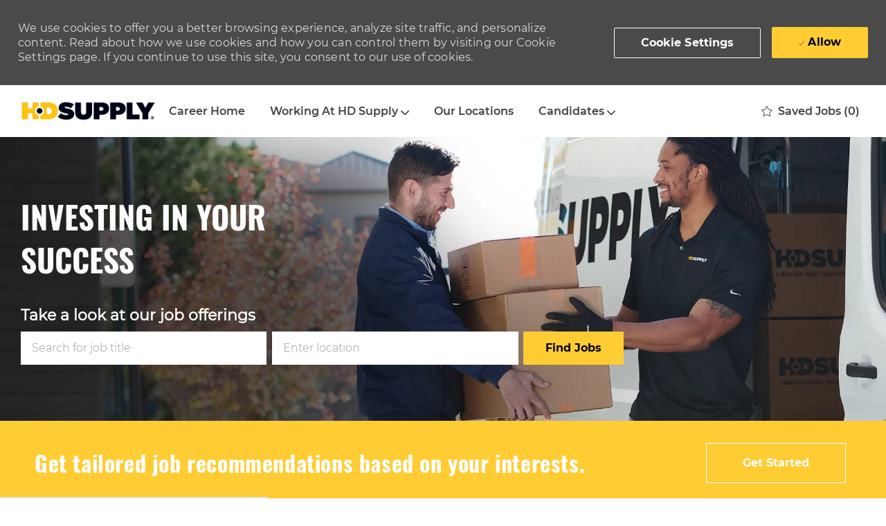

--- FILE ---
content_type: text/css
request_url: https://cdn.phenompeople.com/CareerConnectResources/HDSUUS/tenantcss/page/en_us/external/desktop/page11/main-critical-css-1758214948579.css
body_size: 33346
content:
.gray-lighter{
 color: #fcfcfc !important;
}

 @charset "UTF-8";html{font-family:sans-serif;-ms-text-size-adjust:100%;-webkit-text-size-adjust:100%}body{margin:0}details,figure,header,nav,section{display:block}[hidden],template{display:none}a{background-color:transparent}a:active,a:hover{outline:0}strong{font-weight:bold}h1{font-size:2em;margin:.67em 0}img{border:0}svg:not(:root){overflow:hidden}figure{margin:1em 40px}code{font-family:monospace,monospace;font-size:1em}button,input,select,textarea{color:inherit;font:inherit;margin:0}button{overflow:visible}button,select{text-transform:none}button,html input[type="button"],input[type="reset"],input[type="submit"]{-webkit-appearance:button;cursor:pointer}button[disabled],html input[disabled]{cursor:default}button::-moz-focus-inner,input::-moz-focus-inner{border:0;padding:0}input{line-height:normal}input[type="checkbox"],input[type="radio"]{box-sizing:border-box;padding:0}input[type="number"]::-webkit-inner-spin-button,input[type="number"]::-webkit-outer-spin-button{height:auto}input[type="search"]{-webkit-appearance:textfield;box-sizing:content-box}input[type="search"]::-webkit-search-cancel-button,input[type="search"]::-webkit-search-decoration{-webkit-appearance:none}fieldset{border:1px solid #c0c0c0;margin:0 2px;padding:.35em .625em .75em}legend{border:0;padding:0}textarea{overflow:auto}@media print{*,*:before,*:after{background:transparent !important;color:#000 !important;box-shadow:none !important;text-shadow:none !important}a,a:visited{text-decoration:underline}a[href]:after{content:" (" attr(href) ")"}img{page-break-inside:avoid}img{max-width:100% !important}p,h2,h3{orphans:3;widows:3}h2,h3{page-break-after:avoid}.label{border:1px solid #000}}*{-webkit-box-sizing:border-box;-moz-box-sizing:border-box;box-sizing:border-box}*:before,*:after{-webkit-box-sizing:border-box;-moz-box-sizing:border-box;box-sizing:border-box}html{font-size:10px;-webkit-tap-highlight-color:rgba(0,0,0,0)}body{font-family:"Helvetica Neue",Helvetica,Arial,sans-serif;font-size:14px;line-height:1.42857143;color:#333;background-color:#ffffff}input,button,select,textarea{font-family:inherit;font-size:inherit;line-height:inherit}a{color:#337ab7;text-decoration:none}a:hover,a:focus{color:#23527c;text-decoration:none}a:focus{outline:thin dotted;outline:5px auto -webkit-focus-ring-color;outline-offset:-2px}figure{margin:0}img{vertical-align:middle}.sr-only{position:absolute;width:1px;height:1px;margin:-1px;padding:0;overflow:hidden;clip:rect(0, 0, 0, 0);border:0}[role="button"]{cursor:pointer}h1,h2,h3,h4,h5,h6,.h1,.h2,.h3,.h4,.h5,.h6{font-family:inherit;font-weight:500;line-height:1.1;color:inherit}h1,.h1,h2,.h2,h3,.h3{margin-top:20px;margin-bottom:10px}h4,.h4,h5,.h5,h6,.h6{margin-top:10px;margin-bottom:10px}h1,.h1{font-size:36px}h2,.h2{font-size:30px}h3,.h3{font-size:24px}h4,.h4{font-size:18px}h5,.h5{font-size:14px}h6,.h6{font-size:12px}p{margin:0 0 10px}.text-danger{color:#a94442}a.text-danger:hover,a.text-danger:focus{color:#843534}ul{margin-top:0;margin-bottom:10px}ul ul{margin-bottom:0}code{font-family:Menlo,Monaco,Consolas,"Courier New",monospace}code{padding:2px 4px;font-size:90%;color:#c7254e;background-color:#f9f2f4;border-radius:4px}.container{margin-right:auto;margin-left:auto;padding-left:8px;padding-right:8px}@media (min-width:768px){.container{width:96%}}@media (min-width:1025px){.container{width:992px}}@media (min-width:1280px){.container{width:1244px}}fieldset{padding:0;margin:0;border:0;min-width:0}legend{display:block;width:100%;padding:0;margin-bottom:20px;font-size:21px;line-height:inherit;color:#333;border:0;border-bottom:1px solid #e5e5e5}label{display:inline-block;max-width:100%;margin-bottom:5px;font-weight:bold}input[type="search"]{-webkit-box-sizing:border-box;-moz-box-sizing:border-box;box-sizing:border-box}input[type="radio"],input[type="checkbox"]{margin:4px 0 0;margin-top:1px \9;line-height:normal}input[type="file"]{display:block}input[type="file"]:focus,input[type="radio"]:focus,input[type="checkbox"]:focus{outline:thin dotted;outline:5px auto -webkit-focus-ring-color;outline-offset:-2px}.form-control{display:block;width:100%;height:34px;padding:6px 12px;font-size:14px;line-height:1.42857143;color:#555;background-color:#fff;background-image:none;border:1px solid #ccc;border-radius:4px;-webkit-box-shadow:inset 0 1px 1px rgba(0,0,0,0.075);-moz-box-shadow:inset 0 1px 1px rgba(0,0,0,0.075);box-shadow:inset 0 1px 1px rgba(0,0,0,0.075);-o-transition:border-color ease-in-out .15s, box-shadow ease-in-out .15s;-moz-transition:border-color ease-in-out .15s, box-shadow ease-in-out .15s;-ms-transition:border-color ease-in-out .15s, box-shadow ease-in-out .15s;-webkit-transition:border-color ease-in-out .15s, box-shadow ease-in-out .15s;transition:border-color ease-in-out .15s, box-shadow ease-in-out .15s;color:#9b9b9b;font-size:16px;font-family:inherit}.form-control:focus{border-color:#66afe9;outline:0;-webkit-box-shadow:inset 0 1px 1px rgba(0,0,0,.075), 0 0 8px rgba(102, 175, 233, 0.6);-moz-box-shadow:inset 0 1px 1px rgba(0,0,0,.075), 0 0 8px rgba(102, 175, 233, 0.6);box-shadow:inset 0 1px 1px rgba(0,0,0,.075), 0 0 8px rgba(102, 175, 233, 0.6)}.form-control::-moz-placeholder{color:#999;opacity:1}.form-control:-ms-input-placeholder{color:#999}.form-control::-webkit-input-placeholder{color:#999}.form-control::-ms-expand{border:0;background-color:transparent}.form-control[disabled],.form-control[readonly],fieldset[disabled] .form-control{background-color:#fcfcfc;opacity:1}.form-control[disabled],fieldset[disabled] .form-control{cursor:not-allowed}textarea.form-control{height:auto}input[type="search"]{-webkit-appearance:none}.form-group{margin-bottom:15px}.radio,.checkbox{position:relative;display:block;margin-top:10px;margin-bottom:10px}.radio label,.checkbox label{min-height:20px;padding-left:20px;margin-bottom:0;font-weight:normal;cursor:pointer}.radio input[type="radio"],.checkbox input[type="checkbox"]{position:absolute;margin-left:-20px;margin-top:4px \9}.radio+.radio,.checkbox+.checkbox{margin-top:-5px}input[type="radio"][disabled],input[type="checkbox"][disabled],input[type="radio"].disabled,input[type="checkbox"].disabled,fieldset[disabled] input[type="radio"],fieldset[disabled] input[type="checkbox"]{cursor:not-allowed}.radio.disabled label,.checkbox.disabled label,fieldset[disabled] .radio label,fieldset[disabled] .checkbox label{cursor:not-allowed}.form-control-static{padding-top:7px;padding-bottom:7px;margin-bottom:0;min-height:34px}.form-control-static.input-lg,.form-control-static.input-sm{padding-left:0;padding-right:0}.form-group-sm .form-control{height:30px;padding:5px 10px;font-size:12px;line-height:1.5;border-radius:3px}.form-group-sm select.form-control{height:30px;line-height:30px}.form-group-sm textarea.form-control,.form-group-sm select[multiple].form-control{height:auto}.form-group-sm .form-control-static{height:30px;min-height:32px;padding:6px 10px;font-size:12px;line-height:1.5}.input-lg{height:46px;padding:10px 16px;font-size:18px;line-height:1.3333333;border-radius:6px}select.input-lg{height:46px;line-height:46px}textarea.input-lg{height:auto}.form-group-lg .form-control{height:46px;padding:10px 16px;font-size:18px;line-height:1.3333333;border-radius:6px}.form-group-lg select.form-control{height:46px;line-height:46px}.form-group-lg textarea.form-control,.form-group-lg select[multiple].form-control{height:auto}.form-group-lg .form-control-static{height:46px;min-height:38px;padding:11px 16px;font-size:18px;line-height:1.3333333}.form-control-feedback{position:absolute;top:0;right:0;z-index:2;display:block;width:34px;height:34px;line-height:34px;text-align:center;pointer-events:none}.input-lg+.form-control-feedback,.form-group-lg .form-control+.form-control-feedback{width:46px;height:46px;line-height:46px}.form-group-sm .form-control+.form-control-feedback{width:30px;height:30px;line-height:30px}.has-warning .help-block,.has-warning .control-label,.has-warning .radio,.has-warning .checkbox,.has-warning .radio-inline,.has-warning .checkbox-inline,.has-warning.radio label,.has-warning.checkbox label,.has-warning.radio-inline label,.has-warning.checkbox-inline label{color:#8a6d3b}.has-warning .form-control{border-color:#8a6d3b;-webkit-box-shadow:inset 0 1px 1px rgba(0,0,0,0.075);-moz-box-shadow:inset 0 1px 1px rgba(0,0,0,0.075);box-shadow:inset 0 1px 1px rgba(0,0,0,0.075)}.has-warning .form-control:focus{border-color:#66512c;-webkit-box-shadow:inset 0 1px 1px rgba(0,0,0,0.075),0 0 6px #c0a16b;-moz-box-shadow:inset 0 1px 1px rgba(0,0,0,0.075),0 0 6px #c0a16b;box-shadow:inset 0 1px 1px rgba(0,0,0,0.075),0 0 6px #c0a16b}.has-warning .input-group-addon{color:#8a6d3b;border-color:#8a6d3b;background-color:#fcf8e3}.has-warning .form-control-feedback{color:#8a6d3b}.has-error .help-block,.has-error .control-label,.has-error .radio,.has-error .checkbox,.has-error .radio-inline,.has-error .checkbox-inline,.has-error.radio label,.has-error.checkbox label,.has-error.radio-inline label,.has-error.checkbox-inline label{color:#a94442}.has-error .form-control{border-color:#a94442;-webkit-box-shadow:inset 0 1px 1px rgba(0,0,0,0.075);-moz-box-shadow:inset 0 1px 1px rgba(0,0,0,0.075);box-shadow:inset 0 1px 1px rgba(0,0,0,0.075)}.has-error .form-control:focus{border-color:#843534;-webkit-box-shadow:inset 0 1px 1px rgba(0,0,0,0.075),0 0 6px #ce8483;-moz-box-shadow:inset 0 1px 1px rgba(0,0,0,0.075),0 0 6px #ce8483;box-shadow:inset 0 1px 1px rgba(0,0,0,0.075),0 0 6px #ce8483}.has-error .input-group-addon{color:#a94442;border-color:#a94442;background-color:#f2dede}.has-error .form-control-feedback{color:#a94442}.btn{display:inline-block;margin-bottom:0;font-weight:normal;text-align:center;vertical-align:middle;touch-action:manipulation;cursor:pointer;background-image:none;border:1px solid transparent;white-space:nowrap;padding:6px 12px;font-size:14px;line-height:1.42857143;border-radius:4px;-webkit-user-select:none;-moz-user-select:none;-ms-user-select:none;user-select:none}.btn:focus,.btn:active:focus,.btn.active:focus,.btn.focus,.btn:active.focus,.btn.active.focus{outline:thin dotted;outline:5px auto -webkit-focus-ring-color;outline-offset:-2px}.btn:hover,.btn:focus,.btn.focus{color:#333;text-decoration:none}.btn:active,.btn.active{outline:0;background-image:none;-webkit-box-shadow:inset 0 3px 5px rgba(0,0,0,0.125);-moz-box-shadow:inset 0 3px 5px rgba(0,0,0,0.125);box-shadow:inset 0 3px 5px rgba(0,0,0,0.125)}.btn.disabled,.btn[disabled],fieldset[disabled] .btn{cursor:not-allowed;opacity:.65;filter:alpha(opacity=65);-webkit-box-shadow:none;-moz-box-shadow:none;box-shadow:none}a.btn.disabled,fieldset[disabled] a.btn{pointer-events:none}.btn-default{color:#333;background-color:#fff;border-color:#ccc}.btn-default:focus,.btn-default.focus{color:#333;background-color:#e6e6e6;border-color:#8c8c8c}.btn-default:hover{color:#333;background-color:#e6e6e6;border-color:#adadad}.btn-default:active,.btn-default.active{color:#333;background-color:#e6e6e6;border-color:#adadad}.btn-default:active:hover,.btn-default.active:hover,.btn-default:active:focus,.btn-default.active:focus,.btn-default:active.focus,.btn-default.active.focus{color:#333;background-color:#d4d4d4;border-color:#8c8c8c}.btn-default:active,.btn-default.active{background-image:none}.btn-default.disabled:hover,.btn-default[disabled]:hover,fieldset[disabled] .btn-default:hover,.btn-default.disabled:focus,.btn-default[disabled]:focus,fieldset[disabled] .btn-default:focus,.btn-default.disabled.focus,.btn-default[disabled].focus,fieldset[disabled] .btn-default.focus{background-color:#fff;border-color:#ccc}.btn-primary{color:#fff;background-color:#337ab7;border-color:#2e6da4}.btn-primary:focus,.btn-primary.focus{color:#fff;background-color:#286090;border-color:#122b40}.btn-primary:hover{color:#fff;background-color:#286090;border-color:#204d74}.btn-primary:active,.btn-primary.active{color:#fff;background-color:#286090;border-color:#204d74}.btn-primary:active:hover,.btn-primary.active:hover,.btn-primary:active:focus,.btn-primary.active:focus,.btn-primary:active.focus,.btn-primary.active.focus{color:#fff;background-color:#204d74;border-color:#122b40}.btn-primary:active,.btn-primary.active{background-image:none}.btn-primary.disabled:hover,.btn-primary[disabled]:hover,fieldset[disabled] .btn-primary:hover,.btn-primary.disabled:focus,.btn-primary[disabled]:focus,fieldset[disabled] .btn-primary:focus,.btn-primary.disabled.focus,.btn-primary[disabled].focus,fieldset[disabled] .btn-primary.focus{background-color:#337ab7;border-color:#2e6da4}.btn-success{color:#fff;background-color:#5cb85c;border-color:#4cae4c}.btn-success:focus,.btn-success.focus{color:#fff;background-color:#449d44;border-color:#255625}.btn-success:hover{color:#fff;background-color:#449d44;border-color:#398439}.btn-success:active,.btn-success.active{color:#fff;background-color:#449d44;border-color:#398439}.btn-success:active:hover,.btn-success.active:hover,.btn-success:active:focus,.btn-success.active:focus,.btn-success:active.focus,.btn-success.active.focus{color:#fff;background-color:#398439;border-color:#255625}.btn-success:active,.btn-success.active{background-image:none}.btn-success.disabled:hover,.btn-success[disabled]:hover,fieldset[disabled] .btn-success:hover,.btn-success.disabled:focus,.btn-success[disabled]:focus,fieldset[disabled] .btn-success:focus,.btn-success.disabled.focus,.btn-success[disabled].focus,fieldset[disabled] .btn-success.focus{background-color:#5cb85c;border-color:#4cae4c}.btn-info{color:#fff;background-color:#5bc0de;border-color:#46b8da}.btn-info:focus,.btn-info.focus{color:#fff;background-color:#31b0d5;border-color:#1b6d85}.btn-info:hover{color:#fff;background-color:#31b0d5;border-color:#269abc}.btn-info:active,.btn-info.active{color:#fff;background-color:#31b0d5;border-color:#269abc}.btn-info:active:hover,.btn-info.active:hover,.btn-info:active:focus,.btn-info.active:focus,.btn-info:active.focus,.btn-info.active.focus{color:#fff;background-color:#269abc;border-color:#1b6d85}.btn-info:active,.btn-info.active{background-image:none}.btn-info.disabled:hover,.btn-info[disabled]:hover,fieldset[disabled] .btn-info:hover,.btn-info.disabled:focus,.btn-info[disabled]:focus,fieldset[disabled] .btn-info:focus,.btn-info.disabled.focus,.btn-info[disabled].focus,fieldset[disabled] .btn-info.focus{background-color:#5bc0de;border-color:#46b8da}.btn-warning{color:#fff;background-color:#f0ad4e;border-color:#eea236}.btn-warning:focus,.btn-warning.focus{color:#fff;background-color:#ec971f;border-color:#985f0d}.btn-warning:hover{color:#fff;background-color:#ec971f;border-color:#d58512}.btn-warning:active,.btn-warning.active{color:#fff;background-color:#ec971f;border-color:#d58512}.btn-warning:active:hover,.btn-warning.active:hover,.btn-warning:active:focus,.btn-warning.active:focus,.btn-warning:active.focus,.btn-warning.active.focus{color:#fff;background-color:#d58512;border-color:#985f0d}.btn-warning:active,.btn-warning.active{background-image:none}.btn-warning.disabled:hover,.btn-warning[disabled]:hover,fieldset[disabled] .btn-warning:hover,.btn-warning.disabled:focus,.btn-warning[disabled]:focus,fieldset[disabled] .btn-warning:focus,.btn-warning.disabled.focus,.btn-warning[disabled].focus,fieldset[disabled] .btn-warning.focus{background-color:#f0ad4e;border-color:#eea236}.btn-danger{color:#fff;background-color:#d9534f;border-color:#d43f3a}.btn-danger:focus,.btn-danger.focus{color:#fff;background-color:#c9302c;border-color:#761c19}.btn-danger:hover{color:#fff;background-color:#c9302c;border-color:#ac2925}.btn-danger:active,.btn-danger.active{color:#fff;background-color:#c9302c;border-color:#ac2925}.btn-danger:active:hover,.btn-danger.active:hover,.btn-danger:active:focus,.btn-danger.active:focus,.btn-danger:active.focus,.btn-danger.active.focus{color:#fff;background-color:#ac2925;border-color:#761c19}.btn-danger:active,.btn-danger.active{background-image:none}.btn-danger.disabled:hover,.btn-danger[disabled]:hover,fieldset[disabled] .btn-danger:hover,.btn-danger.disabled:focus,.btn-danger[disabled]:focus,fieldset[disabled] .btn-danger:focus,.btn-danger.disabled.focus,.btn-danger[disabled].focus,fieldset[disabled] .btn-danger.focus{background-color:#d9534f;border-color:#d43f3a}.btn-link{color:#337ab7;font-weight:normal;border-radius:0}.btn-link,.btn-link:active,.btn-link.active,.btn-link[disabled],fieldset[disabled] .btn-link{background-color:transparent;-webkit-box-shadow:none;-moz-box-shadow:none;box-shadow:none}.btn-link,.btn-link:hover,.btn-link:focus,.btn-link:active{border-color:transparent}.btn-link:hover,.btn-link:focus{color:#23527c;text-decoration:none;background-color:transparent}.btn-link[disabled]:hover,fieldset[disabled] .btn-link:hover,.btn-link[disabled]:focus,fieldset[disabled] .btn-link:focus{color:#F5F5F5;text-decoration:none}.btn-lg,.btn-group-lg>.btn{padding:10px 16px;font-size:18px;line-height:1.3333333;border-radius:6px}.btn-sm,.btn-group-sm>.btn{padding:5px 10px;font-size:12px;line-height:1.5;border-radius:3px}.btn-xs,.btn-group-xs>.btn{padding:1px 5px;font-size:12px;line-height:1.5;border-radius:3px}.btn-block{display:block;width:100%}.btn-block+.btn-block{margin-top:5px}input[type="submit"].btn-block,input[type="reset"].btn-block,input[type="button"].btn-block{width:100%}.fade{opacity:0;-o-transition:opacity .15s linear;-moz-transition:opacity .15s linear;-ms-transition:opacity .15s linear;-webkit-transition:opacity .15s linear;transition:opacity .15s linear}.fade.in{opacity:1}.dropdown{position:relative}.dropdown-toggle:focus{outline:0}.dropdown-menu{position:absolute;top:100%;left:0;z-index:1000;display:none;float:left;min-width:160px;padding:5px 0;margin:2px 0 0;list-style:none;font-size:14px;text-align:left;background-color:#fff;border:1px solid #ccc;border:1px solid rgba(0,0,0,0.15);border-radius:4px;-webkit-box-shadow:0 6px 12px rgba(0,0,0,0.175);-moz-box-shadow:0 6px 12px rgba(0,0,0,0.175);box-shadow:0 6px 12px rgba(0,0,0,0.175);background-clip:padding-box}.dropdown-menu>li>a{display:block;padding:3px 20px;clear:both;font-weight:normal;line-height:1.42857143;color:#333;white-space:nowrap}.dropdown-menu>li>a:hover,.dropdown-menu>li>a:focus{text-decoration:none;color:#262626;background-color:#f5f5f5}.dropdown-menu>.active>a,.dropdown-menu>.active>a:hover,.dropdown-menu>.active>a:focus{color:#fff;text-decoration:none;outline:0;background-color:#337ab7}.dropdown-menu>.disabled>a,.dropdown-menu>.disabled>a:hover,.dropdown-menu>.disabled>a:focus{color:#F5F5F5}.dropdown-menu>.disabled>a:hover,.dropdown-menu>.disabled>a:focus{text-decoration:none;background-color:transparent;background-image:none;filter:progid:DXImageTransform.Microsoft.gradient(enabled = false);cursor:not-allowed}.dropdown-menu-right{left:auto;right:0}.dropdown-menu-left{left:0;right:auto}.dropdown-header{display:block;padding:3px 20px;font-size:12px;line-height:1.42857143;color:#F5F5F5;white-space:nowrap}.dropdown-backdrop{position:fixed;left:0;right:0;bottom:0;top:0;z-index:990}.btn-group,.btn-group-vertical{position:relative;display:inline-block;vertical-align:middle}.btn-group>.btn,.btn-group-vertical>.btn{position:relative;float:left}.btn-group>.btn:hover,.btn-group-vertical>.btn:hover,.btn-group>.btn:focus,.btn-group-vertical>.btn:focus,.btn-group>.btn:active,.btn-group-vertical>.btn:active,.btn-group>.btn.active,.btn-group-vertical>.btn.active{z-index:2}.btn-group .btn+.btn,.btn-group .btn+.btn-group,.btn-group .btn-group+.btn,.btn-group .btn-group+.btn-group{margin-left:-1px}.btn-toolbar{margin-left:-5px}.btn-toolbar .btn,.btn-toolbar .btn-group,.btn-toolbar .input-group{float:left}.btn-toolbar>.btn,.btn-toolbar>.btn-group,.btn-toolbar>.input-group{margin-left:5px}.btn-group>.btn:not(:first-child):not(:last-child):not(.dropdown-toggle){border-radius:0}.btn-group>.btn:first-child{margin-left:0}.btn-group>.btn:first-child:not(:last-child):not(.dropdown-toggle){border-bottom-right-radius:0;border-top-right-radius:0}.btn-group>.btn:last-child:not(:first-child),.btn-group>.dropdown-toggle:not(:first-child){border-bottom-left-radius:0;border-top-left-radius:0}.btn-group>.btn-group{float:left}.btn-group>.btn-group:not(:first-child):not(:last-child)>.btn{border-radius:0}.btn-group>.btn-group:first-child:not(:last-child)>.btn:last-child,.btn-group>.btn-group:first-child:not(:last-child)>.dropdown-toggle{border-bottom-right-radius:0;border-top-right-radius:0}.btn-group>.btn-group:last-child:not(:first-child)>.btn:first-child{border-bottom-left-radius:0;border-top-left-radius:0}.btn-group .dropdown-toggle:active{outline:0}.btn-group>.btn+.dropdown-toggle{padding-left:8px;padding-right:8px}.btn-group>.btn-lg+.dropdown-toggle{padding-left:12px;padding-right:12px}.btn-group-vertical>.btn,.btn-group-vertical>.btn-group,.btn-group-vertical>.btn-group>.btn{display:block;float:none;width:100%;max-width:100%}.btn-group-vertical>.btn-group>.btn{float:none}.btn-group-vertical>.btn+.btn,.btn-group-vertical>.btn+.btn-group,.btn-group-vertical>.btn-group+.btn,.btn-group-vertical>.btn-group+.btn-group{margin-top:-1px;margin-left:0}.btn-group-vertical>.btn:not(:first-child):not(:last-child){border-radius:0}.btn-group-vertical>.btn:first-child:not(:last-child){border-top-right-radius:4px;border-top-left-radius:4px;border-bottom-right-radius:0;border-bottom-left-radius:0}.btn-group-vertical>.btn:last-child:not(:first-child){border-top-right-radius:0;border-top-left-radius:0;border-bottom-right-radius:4px;border-bottom-left-radius:4px}.btn-group-vertical>.btn-group:not(:first-child):not(:last-child)>.btn{border-radius:0}.btn-group-vertical>.btn-group:first-child:not(:last-child)>.btn:last-child,.btn-group-vertical>.btn-group:first-child:not(:last-child)>.dropdown-toggle{border-bottom-right-radius:0;border-bottom-left-radius:0}.btn-group-vertical>.btn-group:last-child:not(:first-child)>.btn:first-child{border-top-right-radius:0;border-top-left-radius:0}.btn-group-justified{display:table;width:100%;table-layout:fixed;border-collapse:separate}.btn-group-justified>.btn,.btn-group-justified>.btn-group{float:none;display:table-cell;width:1%}.btn-group-justified>.btn-group .btn{width:100%}.btn-group-justified>.btn-group .dropdown-menu{left:auto}.input-group{position:relative;display:table;border-collapse:separate}.input-group .form-control{position:relative;z-index:2;float:left;width:100%;margin-bottom:0}.input-group .form-control:focus{z-index:3}.input-group-btn,.input-group .form-control{display:table-cell}.input-group-btn:not(:first-child):not(:last-child),.input-group .form-control:not(:first-child):not(:last-child){border-radius:0}.input-group-btn{width:1%;white-space:nowrap;vertical-align:middle}.input-group .form-control:first-child,.input-group-btn:first-child>.btn,.input-group-btn:first-child>.btn-group>.btn,.input-group-btn:first-child>.dropdown-toggle,.input-group-btn:last-child>.btn:not(:last-child):not(.dropdown-toggle),.input-group-btn:last-child>.btn-group:not(:last-child)>.btn{border-bottom-right-radius:0;border-top-right-radius:0}.input-group .form-control:last-child,.input-group-btn:last-child>.btn,.input-group-btn:last-child>.btn-group>.btn,.input-group-btn:last-child>.dropdown-toggle,.input-group-btn:first-child>.btn:not(:first-child),.input-group-btn:first-child>.btn-group:not(:first-child)>.btn{border-bottom-left-radius:0;border-top-left-radius:0}.input-group-btn{position:relative;font-size:0;white-space:nowrap}.input-group-btn>.btn{position:relative}.input-group-btn>.btn+.btn{margin-left:-1px}.input-group-btn>.btn:hover,.input-group-btn>.btn:focus,.input-group-btn>.btn:active{z-index:2}.input-group-btn:first-child>.btn,.input-group-btn:first-child>.btn-group{margin-right:-1px}.input-group-btn:last-child>.btn,.input-group-btn:last-child>.btn-group{z-index:2;margin-left:-1px}.nav{margin-bottom:0;padding-left:0;list-style:none}.nav>li{position:relative;display:block}.nav>li>a{position:relative;display:block;padding:10px 15px}.nav>li>a:hover,.nav>li>a:focus{text-decoration:none;background-color:#fcfcfc}.nav>li.disabled>a{color:#F5F5F5}.nav>li.disabled>a:hover,.nav>li.disabled>a:focus{color:#F5F5F5;text-decoration:none;background-color:transparent;cursor:not-allowed}.nav>li>a>img{max-width:none}.navbar-nav{margin:7.5px -8px}.navbar-nav>li>a{padding-top:10px;padding-bottom:10px;line-height:20px}@media (min-width:768px){.navbar-nav{float:left;margin:0}.navbar-nav>li{float:left}.navbar-nav>li>a{padding-top:15px;padding-bottom:15px}}.navbar-nav>li>.dropdown-menu{margin-top:0;border-top-right-radius:0;border-top-left-radius:0}.label{display:inline;padding:.2em .6em .3em;font-size:75%;font-weight:bold;line-height:1;color:#fff;text-align:center;white-space:nowrap;vertical-align:baseline;border-radius:.25em}a.label:hover,a.label:focus{color:#fff;text-decoration:none;cursor:pointer}.label:empty{display:none}.btn .label{position:relative;top:-1px}.close{float:right;font-size:21px;font-weight:bold;line-height:1;color:#000;text-shadow:0 1px 0 #fff;opacity:.2;filter:alpha(opacity=20)}.close:hover,.close:focus{color:#000;text-decoration:none;cursor:pointer;opacity:.5;filter:alpha(opacity=50)}button.close{padding:0;cursor:pointer;background:transparent;border:0;-webkit-appearance:none}.modal{display:none;overflow:hidden;position:fixed;top:0;right:0;bottom:0;left:0;z-index:1050;-webkit-overflow-scrolling:touch;outline:0}.modal.fade .modal-dialog{-webkit-transform:translate(0, -25%);-ms-transform:translate(0, -25%);-o-transform:translate(0, -25%);transform:translate(0, -25%);-webkit-transition:-webkit-transform 0.3s ease-out;-moz-transition:-moz-transform 0.3s ease-out;-o-transition:-o-transform 0.3s ease-out;transition:transform 0.3s ease-out}.modal.in .modal-dialog{-webkit-transform:translate(0, 0);-ms-transform:translate(0, 0);-o-transform:translate(0, 0);transform:translate(0, 0)}.modal-dialog{position:relative;width:auto;margin:10px}.modal-backdrop{position:fixed;top:0;right:0;bottom:0;left:0;z-index:1040;background-color:#000}.modal-backdrop.fade{opacity:0;filter:alpha(opacity=0)}.modal-backdrop.in{opacity:.5;filter:alpha(opacity=50)}.modal-body{position:relative;padding:15px}@media (min-width:768px){.modal-dialog{width:600px;margin:30px auto}}.container:before,.container:after,.btn-toolbar:before,.btn-toolbar:after,.btn-group-vertical>.btn-group:before,.btn-group-vertical>.btn-group:after,.nav:before,.nav:after{content:" ";display:table}.container:after,.btn-toolbar:after,.btn-group-vertical>.btn-group:after,.nav:after{clear:both}.hide{display:none !important}.show{display:block !important}.hidden{display:none !important}@-ms-viewport{width:device-width}.visible-xs{display:none !important}@media (max-width:767px){.visible-xs{display:block !important}}@media (max-width:767px){.hidden-xs{display:none !important}}[class^="icon-"]:before,[class*=" icon-"]:before{font-family:"platform-font" !important;font-style:normal !important;font-weight:normal !important;font-variant:normal !important;text-transform:none !important;speak:none;vertical-align:middle;-webkit-font-smoothing:antialiased;-moz-osx-font-smoothing:grayscale}.flag{display:inline-block;width:25px;height:15px;background:url('https://cdn.phenompeople.com/CareerConnectResources/HDSUUS/en_us/desktop/assets/images/flags.png') no-repeat}.btn{padding:11px 38px;line-height:24px}.btn.primary-button{min-height:44px;width:auto;font-family:Montserrat-Bold;font-weight:inherit;font-size:16px;color:#000000;text-align:center;border-color:#ffcc33;background:none;background-color:#fc3;-webkit-border-radius:0;-moz-border-radius:0;-ms-border-radius:0;border-radius:0;-o-transition:none;-moz-transition:none;-ms-transition:none;-webkit-transition:none;transition:none;box-shadow:none;line-height:24px;letter-spacing:normal;text-decoration:none;text-transform:none;padding-left:38px;padding-right:38px;border-width:1px;padding-top:9px;padding-bottom:9px}.btn.primary-button:hover,.btn.primary-button:active{color:#ffffff;background:none;background-color:#292929;border-color:#292929;box-shadow:none;transform:scale(1, 1);-o-transform:scale(1, 1);-ms-transform:scale(1, 1);-moz-transform:scale(1, 1);-webkit-transform:scale(1, 1)}.btn.secondary-button{min-height:44px;width:auto;font-family:Montserrat-Bold;font-weight:inherit;font-size:16px;color:#000000;text-align:center;border-color:#ffcc33;background:none;background-color:#fc3;-webkit-border-radius:0;-moz-border-radius:0;-ms-border-radius:0;border-radius:0;-o-transition:none;-moz-transition:none;-ms-transition:none;-webkit-transition:none;transition:none;box-shadow:none;line-height:24px;letter-spacing:normal;text-decoration:none;text-transform:none;padding-left:38px;padding-right:38px;border-width:1px;padding-top:9px;padding-bottom:9px}.btn.secondary-button:hover,.btn.secondary-button:active{color:#ffffff;background:none;background-color:#292929;border-color:#292929;box-shadow:none;transform:scale(1, 1);-o-transform:scale(1, 1);-ms-transform:scale(1, 1);-moz-transform:scale(1, 1);-webkit-transform:scale(1, 1)}.btn.plain-button{min-height:44px;width:auto;font-family:Montserrat-Bold;font-weight:bold;font-size:16px;color:#292929;text-align:center;border-color:#ffcc33;background:none;background-color:#fc3;-webkit-border-radius:0;-moz-border-radius:0;-ms-border-radius:0;border-radius:0;-o-transition:none;-moz-transition:none;-ms-transition:none;-webkit-transition:none;transition:none;box-shadow:none;line-height:24px;letter-spacing:normal;text-decoration:none;text-transform:none;padding-left:38px;padding-right:38px;border-width:1px;padding-top:9px;padding-bottom:9px}.btn.plain-button:hover,.btn.plain-button:active{color:#fcfcfc;background:none;background-color:#292929;border-color:#292929;box-shadow:none;transform:scale(1, 1);-o-transform:scale(1, 1);-ms-transform:scale(1, 1);-moz-transform:scale(1, 1);-webkit-transform:scale(1, 1)}.btn.default-button{min-height:44px;width:auto;font-family:Montserrat-Bold;font-weight:normal;font-size:16px;color:#000000;text-align:center;border-color:transparent;background:none;background-color:#fc3;-webkit-border-radius:0;-moz-border-radius:0;-ms-border-radius:0;border-radius:0;-o-transition:none;-moz-transition:none;-ms-transition:none;-webkit-transition:none;transition:none;box-shadow:none;line-height:24px;letter-spacing:normal;text-decoration:none;text-transform:none;padding-left:38px;padding-right:38px;border-width:1px;padding-top:9px;padding-bottom:9px}.btn.default-button:hover,.btn.default-button:active{color:#ffffff;background:none;background-color:#292929;border-color:transparent;box-shadow:none;transform:scale(1, 1);-o-transform:scale(1, 1);-ms-transform:scale(1, 1);-moz-transform:scale(1, 1);-webkit-transform:scale(1, 1)}.btn-lg,.btn-group-lg>.btn{padding:15px 38px;font-size:16px;-webkit-border-radius:2px;-moz-border-radius:2px;-ms-border-radius:2px;border-radius:2px;min-height:56px;font-weight:bold;line-height:24px}.btn-sm,.btn-group-sm>.btn{padding:11px 38px;font-size:14px;-webkit-border-radius:0;-moz-border-radius:0;-ms-border-radius:0;border-radius:0;min-height:44px;font-weight:normal;line-height:20px}.primary-button.btn-lg{padding:15px 38px;font-size:16px;-webkit-border-radius:0;-moz-border-radius:0;-ms-border-radius:0;border-radius:0;min-height:56px;font-weight:bold;line-height:24px}.primary-button.btn-sm{padding:11px 38px;font-size:14px;-webkit-border-radius:0;-moz-border-radius:0;-ms-border-radius:0;border-radius:0;min-height:44px;font-weight:normal;line-height:20px}.secondary-button.btn-lg{padding:15px 38px;font-size:16px;-webkit-border-radius:0;-moz-border-radius:0;-ms-border-radius:0;border-radius:0;min-height:56px;font-weight:bold;line-height:24px}.secondary-button.btn-sm{padding:11px 38px;font-size:14px;-webkit-border-radius:0;-moz-border-radius:0;-ms-border-radius:0;border-radius:0;min-height:44px;font-weight:normal;line-height:20px}.plain-button.btn-lg{padding:15px 38px;font-size:16px;-webkit-border-radius:0;-moz-border-radius:0;-ms-border-radius:0;border-radius:0;min-height:56px;font-weight:bold;line-height:24px}.plain-button.btn-sm{padding:11px 38px;font-size:14px;-webkit-border-radius:0;-moz-border-radius:0;-ms-border-radius:0;border-radius:0;min-height:44px;font-weight:normal;line-height:20px}.default-button.btn-lg{padding:15px 38px;font-size:16px;-webkit-border-radius:0;-moz-border-radius:0;-ms-border-radius:0;border-radius:0;min-height:56px;font-weight:bold;line-height:24px}.default-button.btn-sm{padding:11px 38px;font-size:14px;-webkit-border-radius:0;-moz-border-radius:0;-ms-border-radius:0;border-radius:0;min-height:44px;font-weight:normal;line-height:20px}[data-widget^="ph-find-your-fit-container-"] h2::before,[data-widget*="ph-find-your-fit-container-"] h2::before,[data-widget^="pcs-job-cart-"] h2::before,[data-widget*="pcs-job-cart-"] h2::before{display:none !important}[data-widget^="ph-find-your-fit-container-"] h2::after,[data-widget*="ph-find-your-fit-container-"] h2::after,[data-widget^="pcs-job-cart-"] h2::after,[data-widget*="pcs-job-cart-"] h2::after{display:none !important}[data-widget^="ph-find-your-fit-container-"] h3::before,[data-widget*="ph-find-your-fit-container-"] h3::before,[data-widget^="ph-find-your-fit-container-"] h4::before,[data-widget*="ph-find-your-fit-container-"] h4::before,[data-widget^="ph-find-your-fit-container-"] h3::after,[data-widget*="ph-find-your-fit-container-"] h3::after,[data-widget^="ph-find-your-fit-container-"] h4::after,[data-widget*="ph-find-your-fit-container-"] h4::after{display:none}body,html{background-color:#ffffff;font-family:Montserrat-Regular;font-size:16px;color:#262626;line-height:1.875;margin:0;padding:0}strong{font-family:inherit}::-input-placeholder{color:#9b9b9b}input[type=text]::-ms-clear{display:none}input[type=password]::-ms-reveal{display:none}input::-ms-expand,input::-ms-clear,input::-ms-reveal{visibility:hidden}h1,h2,h3,h4,h5,h6{margin:0}h1{font-family:Oswald-Bold;font-weight:inherit;font-size:52px;line-height:1.2;color:#292929;letter-spacing:normal;text-transform:uppercase;text-decoration:none}h2{font-family:Oswald-Bold;font-weight:inherit;font-size:32px;line-height:1.4;color:#292929;letter-spacing:normal;text-transform:none;text-decoration:none}h3{font-family:Oswald-Bold;font-weight:inherit;font-size:28px;line-height:1.4;color:#424242;letter-spacing:normal;text-transform:none;text-decoration:none}h4{font-family:Oswald-Bold;font-weight:inherit;font-size:24px;line-height:1.4;color:#424242;letter-spacing:normal;text-transform:none;text-decoration:none}h5{font-family:Oswald-Bold;font-weight:inherit;font-size:20px;line-height:1.6;color:#424242;letter-spacing:normal;text-transform:none;text-decoration:none}h6{font-family:Oswald-Bold;font-weight:inherit;font-size:18px;line-height:1.6;color:#424242;letter-spacing:normal;text-transform:none;text-decoration:none}ppc-content ul{margin:auto;padding-left:40px}ppc-content ul li{list-style-type:initial;margin:auto}ppc-content ul li{list-style-type:disc}ppc-content h1{font-size:52px !important}ppc-content h2{font-size:32px !important}ppc-content h3{font-size:28px !important}ppc-content h4{font-size:24px !important}ppc-content h5{font-size:20px !important}ppc-content h6{font-size:18px !important}ppc-content p{margin-bottom:0}a{cursor:pointer;font-family:Montserrat-SemiBold;font-weight:inherit;font-size:14px;color:#292929;line-height:1.2;letter-spacing:normal;text-decoration:none;text-transform:none}a:focus,a:hover{color:#292929;outline:0}a:active{color:#ffcc33}a:focus{outline:2px dotted #000000}a:hover{text-decoration:none}button,.btn{cursor:pointer}button:focus,.btn:focus{outline:2px dotted #000000}input.form-control:focus-visible,textarea.form-control:focus-visible,input.form-control:focus,textarea.form-control:focus{outline:2px dotted #000000}input:focus-visible,textarea:focus-visible,input:focus,textarea:focus{outline:2px dotted #000000}ul{margin:0;padding:0;list-style:none}.error{color:#ff2500}.disabled{cursor:not-allowed;pointer-events:none;opacity:.65;filter:alpha(opacity=65)}.inner-container,.widget-container,.container{margin:0 auto;max-width:1440px;width:1244px;padding-left:8px;padding-right:8px}.inner-container .container,.widget-container .container,.container .container,.inner-container .inner-container,.widget-container .inner-container,.container .inner-container,.inner-container .widget-container,.widget-container .widget-container,.container .widget-container{width:100%;padding:0}@media only screen and (max-width:1279px){.container{width:992px}}@media only screen and (max-width:1024px){.container{width:96%}}@media only screen and (max-width:767px){.container{width:96%}}.widget-container{padding-top:88px;padding-bottom:88px}@media only screen and (max-width:1279px){.widget-container{width:992px;padding-top:78px;padding-bottom:78px}}@media only screen and (max-width:1024px){.widget-container{width:96%;padding-top:58px;padding-bottom:58px}}@media only screen and (max-width:767px){.widget-container{width:96%;padding-top:38px;padding-bottom:38px}}section.ph-widget{position:relative}[data-widget^="ph-global-search-"] a,[data-widget*="ph-global-search-"] a{text-decoration:none}[data-widget^="ph-global-search-"] a:hover,[data-widget*="ph-global-search-"] a:hover{text-decoration:none}.ph-loading{position:absolute;left:0;right:0;text-align:center;background-color:rgba(0,0,0,0.75);display:inline-block;margin:0 auto;max-width:50px;border-radius:5px;padding:5px;top:50%;z-index:100;width:100%}.ph-loading img{max-width:35px}@media (max-width:1024px){h1{font-family:Oswald-Bold;font-weight:inherit;font-size:32px;line-height:44px;color:#292929;letter-spacing:normal;text-transform:uppercase;text-decoration:none}h2{font-family:Oswald-Bold;font-weight:inherit;font-size:28px;line-height:40px;color:#292929;letter-spacing:normal;text-transform:none;text-decoration:none}h3{font-family:Oswald-Bold;font-weight:inherit;font-size:24px;line-height:36px;color:#424242;letter-spacing:normal;text-transform:none;text-decoration:none}h4{font-family:Oswald-Bold;font-weight:inherit;font-size:20px;line-height:32px;color:#424242;letter-spacing:normal;text-transform:none;text-decoration:none}h5{font-family:Oswald-Bold;font-weight:inherit;font-size:20px;line-height:32px;color:#424242;letter-spacing:normal;text-transform:none;text-decoration:none}h6{font-family:Oswald-Bold;font-weight:inherit;font-size:18px;line-height:28px;color:#424242;letter-spacing:normal;text-transform:none;text-decoration:none}ppc-content h1{font-size:32px !important}ppc-content h2{font-size:28px !important}ppc-content h3{font-size:24px !important}ppc-content h4{font-size:20px !important}ppc-content h5{font-size:20px !important}ppc-content h6{font-size:18px !important}}@media (max-width:767px){h1{font-family:Oswald-Bold;font-weight:inherit;font-size:28px;line-height:40px;color:#292929;letter-spacing:normal;text-transform:uppercase;text-decoration:none}h2{font-family:Oswald-Bold;font-weight:inherit;font-size:24px;line-height:36px;color:#292929;letter-spacing:normal;text-transform:none;text-decoration:none}h3{font-family:Oswald-Bold;font-weight:inherit;font-size:24px;line-height:36px;color:#424242;letter-spacing:normal;text-transform:none;text-decoration:normal}h4{font-family:Oswald-Bold;font-weight:inherit;font-size:24px;line-height:36px;color:#424242;letter-spacing:normal;text-transform:none;text-decoration:none}h5{font-family:Oswald-Bold;font-weight:inherit;font-size:20px;line-height:32px;color:#424242;letter-spacing:normal;text-transform:none;text-decoration:none}h6{font-family:Oswald-Bold;font-weight:inherit;font-size:18px;line-height:28px;color:#424242;letter-spacing:normal;text-transform:none;text-decoration:none}ppc-content h1{font-size:28px !important}ppc-content h2{font-size:24px !important}ppc-content h3{font-size:24px !important}ppc-content h4{font-size:24px !important}ppc-content h5{font-size:20px !important}ppc-content h6{font-size:18px !important}}@media (max-width:320px){.body-wrapper{min-height:200px;max-width:100%}}.ph-static-slider .slick-slider{display:block;position:relative;box-sizing:border-box;user-select:none;touch-action:pan-y;-ms-user-select:none;-moz-user-select:none;-ms-touch-action:pan-y;-khtml-user-select:none;-webkit-user-select:none;-webkit-touch-callout:none;-webkit-tap-highlight-color:transparent}.ph-static-slider .slick-slider .slick-list{margin:0;padding:0;display:block;position:relative;overflow:hidden}.ph-static-slider .slick-slider .slick-list:focus{outline:none}.ph-static-slider .slick-slider .slick-list.dragging{cursor:pointer;cursor:hand}.ph-static-slider .slick-slider .slick-track{top:0;left:0;display:block;position:relative;margin-left:auto;margin-right:auto}.ph-static-slider .slick-slider .slick-track:after{content:"";display:table}.ph-static-slider .slick-slider .slick-track:after{clear:both}.ph-static-slider .slick-slider .slick-slide{float:left;min-height:1px;display:none}.ph-static-slider .slick-slider .slick-slide img{display:inline-block}.ph-static-slider .slick-slider .slick-slide.slick-loading img{display:none}.ph-static-slider .slick-slider .slick-slide.dragging img{pointer-events:none}.ph-static-slider .slick-slider .slick-arrow.slick-hidden{display:none}.ph-static-slider .slick-slider .slick-loading .slick-list{background:#ffffff url('https://cdn.phenompeople.com/CareerConnectResources/HDSUUS/en_us/desktop/assets/less/{@ph-static-slider-slick-loader-path}ajax-loader.gif') center center no-repeat}.ph-static-slider .slick-slider .slick-prev,.ph-static-slider .slick-slider .slick-next{top:50%;color:#ffffff;cursor:pointer;border:none;display:block;padding:0;outline:none;z-index:1100;position:absolute;font-size:0;background:transparent;width:auto;height:auto;opacity:.75;filter:alpha(opacity=75);transform:translate(0, -50%);-o-transform:translate(0, -50%);-ms-transform:translate(0, -50%);-moz-transform:translate(0, -50%);-webkit-transform:translate(0, -50%)}.ph-static-slider .slick-slider .slick-prev:hover,.ph-static-slider .slick-slider .slick-next:hover,.ph-static-slider .slick-slider .slick-prev:focus,.ph-static-slider .slick-slider .slick-next:focus{outline:none;background:transparent;opacity:1;filter:alpha(opacity=100)}.ph-static-slider .slick-slider .slick-prev:focus,.ph-static-slider .slick-slider .slick-next:focus{outline:2px dotted #000000}.ph-static-slider .slick-slider .slick-prev.slick-disabled,.ph-static-slider .slick-slider .slick-next.slick-disabled{opacity:.25;filter:alpha(opacity=25)}.ph-static-slider .slick-slider .slick-prev:before,.ph-static-slider .slick-slider .slick-next:before{font-family:'platform-font';font-size:20px;opacity:1;color:inherit;-webkit-font-smoothing:antialiased;-moz-osx-font-smoothing:grayscale;display:block}.ph-static-slider .slick-slider .slick-prev{left:0}.ph-static-slider .slick-slider .slick-prev:before{content:"\5a"}.ph-static-slider .slick-slider .slick-next{right:0}.ph-static-slider .slick-slider .slick-next:before{content:"\e031"}.ph-static-slider .slick-slider.stackable .slick-track{-webkit-box-align:stretch;-webkit-align-items:stretch;-ms-flex-align:stretch;align-items:stretch;display:-webkit-box;display:-webkit-flex;display:-ms-flexbox;display:flex;-webkit-flex-wrap:wrap;-ms-flex-wrap:wrap;flex-wrap:wrap}.ph-static-slider .slick-prev,.ph-static-slider .slick-next{top:50%;color:#ffffff;cursor:pointer;border:none;display:block;padding:0;outline:none;z-index:1100;position:absolute;font-size:0;background:transparent;width:auto;height:auto;opacity:.75;filter:alpha(opacity=75);transform:translate(0, -50%);-o-transform:translate(0, -50%);-ms-transform:translate(0, -50%);-moz-transform:translate(0, -50%);-webkit-transform:translate(0, -50%)}.ph-static-slider .slick-prev:hover,.ph-static-slider .slick-next:hover,.ph-static-slider .slick-prev:focus,.ph-static-slider .slick-next:focus{outline:none;background:transparent;opacity:1;filter:alpha(opacity=100)}.ph-static-slider .slick-prev:focus,.ph-static-slider .slick-next:focus{outline:2px dotted #000000}.ph-static-slider .slick-prev.slick-disabled,.ph-static-slider .slick-next.slick-disabled{opacity:.25;filter:alpha(opacity=25)}.ph-static-slider .slick-prev:before,.ph-static-slider .slick-next:before{font-family:'platform-font';font-size:20px;opacity:1;color:inherit;-webkit-font-smoothing:antialiased;-moz-osx-font-smoothing:grayscale;display:block}.ph-static-slider .slick-prev{left:0}.ph-static-slider .slick-prev:before{content:"\5a"}.ph-static-slider .slick-next{right:0}.ph-static-slider .slick-next:before{content:"\e031"}.ph-static-slider .slick-dots{width:100%;bottom:-10px;margin:0;padding:0;display:block;position:absolute;list-style:none;text-align:center;z-index:1100}.ph-static-slider .slick-dots li{margin:0 5px;cursor:pointer;display:inline-block;padding:0;position:relative;width:20px;height:20px}.ph-static-slider .slick-dots li.slick-active a:before,.ph-static-slider .slick-dots li.slick-active button:before{color:#ffffff;opacity:.75;filter:alpha(opacity=75)}.ph-static-slider .slick-dots a,.ph-static-slider .slick-dots button{color:#000;border:0;cursor:pointer;display:inline-block;padding:4px;outline:none;font-size:0;background:transparent;line-height:0;width:20px;height:20px;position:relative}.ph-static-slider .slick-dots a:hover,.ph-static-slider .slick-dots button:hover,.ph-static-slider .slick-dots a:focus,.ph-static-slider .slick-dots button:focus{outline:none}.ph-static-slider .slick-dots a:hover:before,.ph-static-slider .slick-dots button:hover:before,.ph-static-slider .slick-dots a:focus:before,.ph-static-slider .slick-dots button:focus:before{opacity:1;filter:alpha(opacity=100)}.ph-static-slider .slick-dots a:focus,.ph-static-slider .slick-dots button:focus{outline:2px dotted #000000}.ph-static-slider .slick-dots a:before,.ph-static-slider .slick-dots button:before{top:0;left:0;color:inherit;background:#000000;content:"";border-radius:0;position:absolute;opacity:.25;filter:alpha(opacity=25);width:12px;height:12px}.ph-static-slider .slick-dots a.slick-active:before,.ph-static-slider .slick-dots button.slick-active:before,.ph-static-slider .slick-dots a.slick-active:before,.ph-static-slider .slick-dots button.slick-active:before{color:#ffffff;opacity:.75;filter:alpha(opacity=75)}.ph-static-slider .circle-arrows .slick-prev::before,.ph-static-slider .circle-arrows .slick-next::before{height:40px;width:40px;border-radius:50%;border:1px solid #ffffff;line-height:38px}.ph-static-slider .line-arrows .slick-prev:before{content:"\e084"}.ph-static-slider .line-arrows .slick-next::before{content:"\e08c"}.ph-static-slider .arrows-bottom .slick-prev,.ph-static-slider .arrows-bottom .slick-next{top:auto;bottom:-25px}.ph-static-slider .arrows-bottom .slick-prev{left:0}.ph-static-slider .arrows-bottom .slick-next{right:0}.ph-static-slider .arrows-right .slick-prev,.ph-static-slider .arrows-right .slick-next{top:auto;bottom:-25px}.ph-static-slider .arrows-right .slick-prev{left:auto;right:100px}.ph-static-slider .arrows-right .slick-next{right:0}.ph-static-slider .arrows-left .slick-prev,.ph-static-slider .arrows-left .slick-next{top:auto;bottom:-25px}.ph-static-slider .arrows-left .slick-prev{left:0}.ph-static-slider .arrows-left .slick-next{left:147px;right:auto}.ph-static-slider.dots-circle .slick-dots a:before,.ph-static-slider .dots-circle .slick-dots a:before,.ph-static-slider.dots-circle .slick-dots button:before,.ph-static-slider .dots-circle .slick-dots button:before{top:50%;left:50%;background:#000000;width:12px;height:12px;content:"";border-radius:50%;transform:translate(-50%, -50%);-o-transform:translate(-50%, -50%);-ms-transform:translate(-50%, -50%);-moz-transform:translate(-50%, -50%);-webkit-transform:translate(-50%, -50%)}.ph-static-slider .dots-numbers .slick-dots a,.ph-static-slider .dots-numbers .slick-dots button{color:#000;font-size:25px;opacity:.25;filter:alpha(opacity=25)}.ph-static-slider .dots-numbers .slick-dots a:hover,.ph-static-slider .dots-numbers .slick-dots button:hover,.ph-static-slider .dots-numbers .slick-dots a:focus,.ph-static-slider .dots-numbers .slick-dots button:focus{outline:none;opacity:1;filter:alpha(opacity=100)}.ph-static-slider .dots-numbers .slick-dots a:before,.ph-static-slider .dots-numbers .slick-dots button:before{content:" "}.ph-static-slider .dots-numbers .slick-dots a.slick-active,.ph-static-slider .dots-numbers .slick-dots button.slick-active{color:#ffffff;opacity:.75;filter:alpha(opacity=75)}.ph-static-slider .dots-numbers .slick-dots li.slick-active a,.ph-static-slider .dots-numbers .slick-dots li.slick-active button{color:#ffffff;opacity:.75;filter:alpha(opacity=75)}.ph-static-slider.dots-circle-thumb .slick-dots li{width:50px;height:50px}.ph-static-slider.dots-circle-thumb .slick-dots li a,.ph-static-slider.dots-circle-thumb .slick-dots li button{width:50px;height:50px;padding:0}.ph-static-slider.dots-circle-thumb .slick-dots li a:before,.ph-static-slider.dots-circle-thumb .slick-dots li button:before{content:"";display:none}.ph-static-slider.dots-circle-thumb .slick-dots li a img,.ph-static-slider.dots-circle-thumb .slick-dots li button img{width:50px;height:50px;opacity:.7;border-radius:50%;display:block;max-width:100%;filter:grayscale(100%)}.ph-static-slider.dots-circle-thumb .slick-dots li a.slick-active,.ph-static-slider.dots-circle-thumb .slick-dots li button.slick-active{width:55px;height:55px}.ph-static-slider.dots-circle-thumb .slick-dots li a.slick-active img,.ph-static-slider.dots-circle-thumb .slick-dots li button.slick-active img{width:55px;height:55px;opacity:1;filter:grayscale(0)}.ph-static-slider.dots-circle-thumb .slick-dots li.slick-active{width:55px;height:55px}.ph-static-slider.dots-circle-thumb .slick-dots li.slick-active a,.ph-static-slider.dots-circle-thumb .slick-dots li.slick-active button{width:55px;height:55px}.ph-static-slider.dots-circle-thumb .slick-dots li.slick-active a img,.ph-static-slider.dots-circle-thumb .slick-dots li.slick-active button img{width:55px;height:55px;opacity:1;filter:grayscale(0)}.ph-static-slider.dots-circle-thumb .slick-dots>a,.ph-static-slider.dots-circle-thumb .slick-dots>button{width:50px;height:50px;padding:0}.ph-static-slider.dots-circle-thumb .slick-dots>a:before,.ph-static-slider.dots-circle-thumb .slick-dots>button:before{content:"";display:none}.ph-static-slider.dots-circle-thumb .slick-dots>a img,.ph-static-slider.dots-circle-thumb .slick-dots>button img{width:50px;height:50px;opacity:.7;border-radius:50%;display:block;max-width:100%;filter:grayscale(100%)}.ph-static-slider.dots-circle-thumb .slick-dots>a.slick-active,.ph-static-slider.dots-circle-thumb .slick-dots>button.slick-active{width:55px;height:55px}.ph-static-slider.dots-circle-thumb .slick-dots>a.slick-active img,.ph-static-slider.dots-circle-thumb .slick-dots>button.slick-active img{width:55px;height:55px;opacity:1;filter:grayscale(0)}.ph-static-slider .slick-initialized .slick-slide{display:block;z-index:0 !important}.ph-static-slider .slick-initialized .slick-slide.slick-active,.ph-static-slider .slick-initialized .slick-slide.slick-current.slick-active{z-index:auto !important}.ph-static-slider .slick-dotted .slick-slider{margin-bottom:30px}@media only screen and (max-width:767px){.ph-static-slider .arrows-left .slick-prev{font-size:14px}.ph-static-slider .arrows-left .slick-prev span:last-of-type{display:none}.ph-static-slider .arrows-left .slick-next{left:30px;font-size:14px}.ph-static-slider .arrows-left .slick-next span:first-of-type{display:none}.ph-static-slider .slick-slider .slick-dots{bottom:-12px}.ph-static-slider .arrows-left .slick-prev,.ph-static-slider .arrows-left .slick-next{bottom:-20px}}.popup-modal-backdrop.active{position:fixed;top:0;right:0;bottom:0;left:0;z-index:1040;background-color:rgba(0,0,0,0.5)}.popup-modal-backdrop .modal{overflow-x:hidden;overflow-y:auto;padding:0;margin:0}.header{display:inline-block;color:#424242;font-weight:normal;word-wrap:break-word;-ms-word-wrap:break-word;word-break:break-word}.header>span{display:inherit}.description{display:block;color:#848484;font-family:Montserrat-Regular;font-weight:normal;height:auto;overflow:hidden;width:100%}.description .description-block{display:block;margin-bottom:0;word-wrap:break-word;-ms-word-wrap:break-word;word-break:break-word}.inner-container{max-width:1440px;width:1244px;margin:0 auto;padding-top:88px;padding-bottom:88px}@media only screen and (max-width:1279px){.inner-container{width:992px;padding-top:78px;padding-bottom:78px}}@media only screen and (max-width:1024px){.inner-container{width:96%;padding-top:58px;padding-bottom:58px}}@media only screen and (max-width:767px){.inner-container{width:96%;padding-top:38px;padding-bottom:38px}}.inner-container .inner-container,.container .inner-container{width:100%;padding:0}@media only screen and (max-width:1279px){.inner-container .inner-container,.container .inner-container{width:100%;padding:0}}@media only screen and (max-width:1024px){.inner-container .inner-container,.container .inner-container{width:100%;padding:0}}@media only screen and (max-width:767px){.inner-container .inner-container,.container .inner-container{width:100%;padding:0}}.ph-component-cntr .element-center{display:block}.ph-component-cntr .ph-card-container.element-center{display:table;display:flex}.ph-component-cntr .element-center,.ph-component-cntr .element-center .image{text-align:center}.ph-card-container{display:table;-webkit-box-align:stretch;-webkit-align-items:stretch;-ms-flex-align:stretch;align-items:stretch;display:-webkit-box;display:-webkit-flex;display:-ms-flexbox;display:flex;-webkit-flex-wrap:wrap;-ms-flex-wrap:wrap;flex-wrap:wrap;margin:0 -8px;width:100%}.ph-card-container:after{content:"";display:table}.ph-card-container:after,.ph-card:after{display:block;content:" ";height:0;clear:both;overflow:hidden;visibility:hidden}.ph-card{max-width:100%;position:relative;padding:8px;display:inline-block;vertical-align:top;float:left}.ph-card .ph-card-block{position:relative;display:block;height:100%}.ph-card a.ph-card-block{text-decoration:none}.ph-card a.ph-card-block:hover{text-decoration:none}.ph-card .image{position:relative;display:block;text-align:center}.ph-card .image img{max-width:100%;height:auto;width:auto;display:inline-block}.ph-card .content:after{display:block;content:" ";height:0;clear:both;overflow:hidden;visibility:hidden}@media all and (max-width:767px){.ph-card .description{min-height:auto !important}}[data-cards-per-row="one"].ph-card-container>.ph-card{width:100%}[data-cards-per-row="one"].ph-card-container>.ph-card.four,[data-cards-per-row="one"].ph-card-container>.ph-card.one{width:100%}[data-cards-per-row="four"].ph-card-container>.ph-card{width:25%}[data-cards-per-row="four"].ph-card-container>.ph-card.one{width:25%}[data-cards-per-row="four"].ph-card-container>.ph-card.four{width:100%}.ph-col-1,.ph-col-2,.ph-col-3,.ph-col-4,.ph-col-5,.ph-col-6,.ph-col-7,.ph-col-8,.ph-col-9,.ph-col-10,.ph-col-11,.ph-col-12,.ph-col,.ph-col-auto{position:relative;width:100%;min-height:1px}.ph-col{-ms-flex-preferred-size:0;flex-basis:0;-ms-flex-positive:1;flex-grow:1;max-width:100%}.ph-col-auto{-ms-flex:0 0 auto;flex:0 0 auto;width:auto;max-width:none}.ph-col-1{-ms-flex:0 0 8.333333%;flex:0 0 8.333333%;max-width:8.333333%}.ph-col-2{-ms-flex:0 0 16.666667%;flex:0 0 16.666667%;max-width:16.666667%}.ph-col-3{-ms-flex:0 0 25%;flex:0 0 25%;max-width:25%}.ph-col-4{-ms-flex:0 0 33.333333%;flex:0 0 33.333333%;max-width:33.333333%}.ph-col-5{-ms-flex:0 0 41.666667%;flex:0 0 41.666667%;max-width:41.666667%}.ph-col-6{-ms-flex:0 0 50%;flex:0 0 50%;max-width:50%}.ph-col-7{-ms-flex:0 0 58.333333%;flex:0 0 58.333333%;max-width:58.333333%}.ph-col-8{-ms-flex:0 0 66.666667%;flex:0 0 66.666667%;max-width:66.666667%}.ph-col-9{-ms-flex:0 0 75%;flex:0 0 75%;max-width:75%}.ph-col-10{-ms-flex:0 0 83.333333%;flex:0 0 83.333333%;max-width:83.333333%}.ph-col-11{-ms-flex:0 0 91.666667%;flex:0 0 91.666667%;max-width:91.666667%}.ph-col-12{-ms-flex:0 0 100%;flex:0 0 100%;max-width:100%}@media only screen and (min-width:768px) and (max-width:1024px){.stackable.ph-card-container{margin:0}.stackable.ph-card-container [data-cards-per-row="one"] .ph-slider-container.ph-card-container .ph-card,.stackable.ph-card-container [data-cards-per-row="one"].ph-slider-container.ph-card-container .ph-card{padding-left:0;padding-right:0}.stackable.ph-card-container[data-cards-per-row="one"]>.ph-card{padding-left:0;padding-right:0}.stackable.ph-card-container [data-cards-per-row="one"] .ph-slider-container.ph-card-container .ph-card.four,.stackable.ph-card-container [data-cards-per-row="one"].ph-slider-container.ph-card-container .ph-card.four,.stackable.ph-card-container [data-cards-per-row="one"] .ph-slider-container.ph-card-container .ph-card.one,.stackable.ph-card-container [data-cards-per-row="one"].ph-slider-container.ph-card-container .ph-card.one{width:100%}.stackable.ph-card-container[data-cards-per-row="one"]>.ph-card.four,.stackable.ph-card-container[data-cards-per-row="one"]>.ph-card.one{width:100%}.stackable.ph-card-container[data-cards-per-row="four"]>.ph-card{width:33.33333333%}.stackable.ph-card-container[data-cards-per-row="four"]>.ph-card.four{width:100%}}@media only screen and (max-width:767px){.stackable.ph-card-container{margin:0}.stackable.ph-card-container>.ph-card{display:block;height:auto}.stackable.ph-card-container[data-cards-per-row="one"]>.ph-card{padding:4px}.stackable.ph-card-container[data-cards-per-row="one"]>.ph-card.four,.stackable.ph-card-container[data-cards-per-row="one"]>.ph-card.one{width:100%}.stackable.ph-card-container[data-cards-per-row="four"]>.ph-card{width:50%;padding:4px}.stackable.ph-card-container[data-cards-per-row="four"]>.ph-card.four{width:100%}}@media only screen and (max-width:579px){.stackable.ph-card-container[data-cards-per-row="four"]>.ph-card{width:100%}.stackable.ph-card-container[data-cards-per-row="four"]>.ph-card.four,.stackable.ph-card-container[data-cards-per-row="four"]>.ph-card.one{width:100%}}ppc-content li h1,ppc-content li h2,ppc-content li h3,ppc-content li h4,ppc-content li h5,ppc-content li h6{display:block}.ph-component-cntr .default-button.btn-lg{padding:15px 38px;font-size:16px;-webkit-border-radius:0;-moz-border-radius:0;-ms-border-radius:0;border-radius:0;min-height:56px;font-weight:bold;line-height:24px}.ph-component-cntr .default-button.btn-sm{padding:11px 38px;font-size:14px;-webkit-border-radius:0;-moz-border-radius:0;-ms-border-radius:0;border-radius:0;min-height:44px;font-weight:normal;line-height:20px}.ph-component-cntr .primary-button.btn-lg{padding:15px 38px;font-size:16px;-webkit-border-radius:0;-moz-border-radius:0;-ms-border-radius:0;border-radius:0;min-height:56px;font-weight:bold;line-height:24px}.ph-component-cntr .primary-button.btn-sm{padding:11px 38px;font-size:14px;-webkit-border-radius:0;-moz-border-radius:0;-ms-border-radius:0;border-radius:0;min-height:44px;font-weight:normal;line-height:20px}.ph-component-cntr .secondary-button.btn-lg{padding:15px 38px;font-size:16px;-webkit-border-radius:0;-moz-border-radius:0;-ms-border-radius:0;border-radius:0;min-height:56px;font-weight:bold;line-height:24px}.ph-component-cntr .secondary-button.btn-sm{padding:11px 38px;font-size:14px;-webkit-border-radius:0;-moz-border-radius:0;-ms-border-radius:0;border-radius:0;min-height:44px;font-weight:normal;line-height:20px}.ph-component-cntr .plain-button.btn-lg{padding:15px 38px;font-size:16px;-webkit-border-radius:0;-moz-border-radius:0;-ms-border-radius:0;border-radius:0;min-height:56px;font-weight:bold;line-height:24px}.ph-component-cntr .plain-button.btn-sm{padding:11px 38px;font-size:14px;-webkit-border-radius:0;-moz-border-radius:0;-ms-border-radius:0;border-radius:0;min-height:44px;font-weight:normal;line-height:20px}ppc-container[class*="ph-cc-d-f-s"],ppc-container[class*="ph-cc-ms-f-s"],ppc-container[class*="ph-cc-m-f-s"],ppc-container[class*="ph-cc-t-f-s"]{line-height:1 !important}ppc-container[class*="ph-cc-d-f-s"] h1,ppc-container[class*="ph-cc-ms-f-s"] h1,ppc-container[class*="ph-cc-m-f-s"] h1,ppc-container[class*="ph-cc-t-f-s"] h1,ppc-container[class*="ph-cc-d-f-s"] h2,ppc-container[class*="ph-cc-ms-f-s"] h2,ppc-container[class*="ph-cc-m-f-s"] h2,ppc-container[class*="ph-cc-t-f-s"] h2,ppc-container[class*="ph-cc-d-f-s"] h3,ppc-container[class*="ph-cc-ms-f-s"] h3,ppc-container[class*="ph-cc-m-f-s"] h3,ppc-container[class*="ph-cc-t-f-s"] h3,ppc-container[class*="ph-cc-d-f-s"] h4,ppc-container[class*="ph-cc-ms-f-s"] h4,ppc-container[class*="ph-cc-m-f-s"] h4,ppc-container[class*="ph-cc-t-f-s"] h4,ppc-container[class*="ph-cc-d-f-s"] h5,ppc-container[class*="ph-cc-ms-f-s"] h5,ppc-container[class*="ph-cc-m-f-s"] h5,ppc-container[class*="ph-cc-t-f-s"] h5,ppc-container[class*="ph-cc-d-f-s"] h6,ppc-container[class*="ph-cc-ms-f-s"] h6,ppc-container[class*="ph-cc-m-f-s"] h6,ppc-container[class*="ph-cc-t-f-s"] h6{font-size:inherit !important;line-height:inherit !important}@media only screen and (max-width:1279px),screen and (min-width:1280px){.ph-cc-d-f-s-22{font-size:22px !important}.ph-cc-d-f-s-45{font-size:45px !important}[class*="ph-cc-d-f-s"]{line-height:1 !important}}@media only screen and (min-width:1280px){.ph-cc-ms-f-s-22{font-size:22px !important}.ph-cc-ms-f-s-45{font-size:45px !important}[class*="ph-cc-ms-f-s"]{line-height:1 !important}}@media only screen and (min-width:768px) and (max-width:1024px){.ph-cc-t-f-s-16{font-size:16px !important}.ph-cc-t-f-s-27{font-size:27px !important}[class*="ph-cc-t-f-s"]{line-height:1 !important}}@media only screen and (max-width:767px){.ph-cc-m-f-s-16{font-size:16px !important}.ph-cc-m-f-s-18{font-size:18px !important}[class*="ph-cc-m-f-s"]{line-height:1 !important}}.job-info>span i{line-height:1 !important}input,textarea{border:1px solid #d3d3d3;-webkit-border-radius:0;-moz-border-radius:0;-ms-border-radius:0;border-radius:0}input.form-control,textarea.form-control{-webkit-appearance:none;-moz-appearance:none;appearance:none}input.form-control:focus,textarea.form-control:focus{box-shadow:none;border:1px solid #ffcc33}input.form-control::-moz-placeholder,textarea.form-control::-moz-placeholder{color:#9b9b9b;opacity:1}input.form-control:-ms-input-placeholder,textarea.form-control:-ms-input-placeholder{color:#9b9b9b}input.form-control::-webkit-input-placeholder,textarea.form-control::-webkit-input-placeholder{color:#9b9b9b}input::-moz-placeholder,textarea::-moz-placeholder{color:#9b9b9b;opacity:1}input:-ms-input-placeholder,textarea:-ms-input-placeholder{color:#9b9b9b}input::-webkit-input-placeholder,textarea::-webkit-input-placeholder{color:#9b9b9b}input[type="text"],input[type="password"],input[type="email"],input[type="tel"],input[type="search"]{background-color:#ffffff;border:1px solid #d3d3d3}input[type="text"]:focus,input[type="password"]:focus,input[type="email"]:focus,input[type="tel"]:focus,input[type="search"]:focus{border:1px solid #ffcc33}.input-group input,.input-group textarea,.input-group select{background-color:#ffffff;border:1px solid #d3d3d3}.input-group input:focus,.input-group textarea:focus,.input-group select:focus{border:1px solid #ffcc33}.form-group{margin-bottom:12px;background-color:transparent;position:relative;-webkit-border-radius:3px;-moz-border-radius:3px;-ms-border-radius:3px;border-radius:3px}.form-group label{position:relative;display:block;font-weight:normal;margin-bottom:0}.form-group label .float-label{position:absolute;left:15px;z-index:3;top:5px;font-size:14px;line-height:20px}.form-group label.inline-block{display:inline-block}.form-group input,.form-group textarea,.form-group select{min-height:44px;box-shadow:none;border:1px solid #d3d3d3;background-color:#ffffff}.form-group input:focus,.form-group textarea:focus,.form-group select:focus,.form-group input:active,.form-group textarea:active,.form-group select:active,.form-group input:hover,.form-group textarea:hover,.form-group select:hover{border-color:#ffcc33;box-shadow:none}.form-group input::-moz-placeholder,.form-group textarea::-moz-placeholder,.form-group select::-moz-placeholder{color:#9b9b9b;opacity:1}.form-group input:-ms-input-placeholder,.form-group textarea:-ms-input-placeholder,.form-group select:-ms-input-placeholder{color:#9b9b9b}.form-group input::-webkit-input-placeholder,.form-group textarea::-webkit-input-placeholder,.form-group select::-webkit-input-placeholder{color:#9b9b9b}.form-group span.error{position:absolute;left:0;background-color:#000000;font-size:14px;line-height:20px;color:#ffffff;padding:8px 12px;z-index:1;opacity:0;top:100%}.form-group span.error:before{content:"";position:absolute;border-left:8px solid transparent;border-right:8px solid transparent;border-bottom:8px solid #000000;top:-8px;display:block;left:0;right:0;height:0;width:0}.form-group.focus.error span.error{opacity:1}.form-group input[type="color"]{border:0;padding:0;min-height:10px;width:24px;margin:-4px 0 0;height:24px}.form-group textarea{min-height:100px}.form-group:focus,.form-group:active,.form-group:hover,.form-group.active{border-color:#ffcc33;box-shadow:none}.form-group.active label .float-label{font-size:12px;color:#ffcc33}label.input-check-group{position:relative;font-weight:normal;margin-top:10px;cursor:pointer}label.input-check-group input{opacity:0;filter:alpha(opacity=0);height:inherit;left:0;top:0;position:absolute;width:inherit}label.input-check-group .checkbox,label.input-check-group .radio{margin:0 10px 0 0;padding:0;background:#ffffff none repeat scroll 0 0;-webkit-border-radius:3px;-moz-border-radius:3px;-ms-border-radius:3px;border-radius:3px;border:1px solid #9b9b9b;height:16px;width:16px;display:inline-block;vertical-align:middle}label.input-check-group .checkbox:focus,label.input-check-group .radio:focus{border:1px solid #ffcc33}label.input-check-group .checkbox::before,label.input-check-group .radio::before{content:"";border-color:#ffcc33;border-image:none;border-style:solid;border-width:0 0 2px 2px;height:5px;left:3px;position:absolute;top:3px;transform:rotate(-45deg);-webkit-transform:rotate(-45deg) !important;-ms-transform:rotate(-45deg) !important;-o-transform:rotate(-45deg) !important;width:8px}label.input-check-group .radio{-webkit-border-radius:50%;-moz-border-radius:50%;-ms-border-radius:50%;border-radius:50%;height:16px;width:16px}label.input-check-group .radio::before{border-width:5px;height:9px;left:2px;position:absolute;transform:rotate(0deg);top:2px;-webkit-border-radius:50%;-moz-border-radius:50%;-ms-border-radius:50%;border-radius:50%}label.input-check-group input:not(:checked)+.checkbox::before,label.input-check-group input:not(:checked)+.radio::before{opacity:0;filter:alpha(opacity=0);transform:scale(0);-o-transition:all .2s;-moz-transition:all .2s;-ms-transition:all .2s;-webkit-transition:all .2s;transition:all .2s}label.input-check-group input:checked+.checkbox::before,label.input-check-group input:checked+.radio::before{opacity:1;filter:alpha(opacity=100);transform:scale(1);-o-transition:all .2s;-moz-transition:all .2s;-ms-transition:all .2s;-webkit-transition:all .2s;transition:all .2s}[class^="icon-"]:before,[class*=" icon-"]:before{font-family:"phenom-font" !important;font-style:normal !important;font-weight:normal !important;font-variant:normal !important;text-transform:none !important;speak:none;vertical-align:middle;-webkit-font-smoothing:antialiased;-moz-osx-font-smoothing:grayscale}.hero-block.short-header,.hero-block.tall-header{background:#ffffff}.hero-block.short-header header .ph-navigation .container,.hero-block.tall-header header .ph-navigation .container{max-width:1440px;display:table}.hero-block.short-header header .ph-navigation .container .mobile-menu-block,.hero-block.tall-header header .ph-navigation .container .mobile-menu-block{display:none}.hero-block.short-header header .ph-navigation .container .header-logo,.hero-block.tall-header header .ph-navigation .container .header-logo{display:table-cell;width:9%;vertical-align:middle;padding-right:18px}.hero-block.short-header header .ph-navigation .container .header-logo a,.hero-block.tall-header header .ph-navigation .container .header-logo a{display:inline-block;vertical-align:middle}.hero-block.short-header header .ph-navigation .container .nav-main-bar,.hero-block.tall-header header .ph-navigation .container .nav-main-bar{float:none;vertical-align:middle;line-height:normal;white-space:nowrap;display:inline-block}.hero-block.short-header header .ph-navigation .container .nav-main-bar .mobile-logo,.hero-block.tall-header header .ph-navigation .container .nav-main-bar .mobile-logo{display:none}.hero-block.short-header header .ph-navigation .container .nav-main-bar:after,.hero-block.tall-header header .ph-navigation .container .nav-main-bar:after{clear:both;content:"";display:block}.hero-block.short-header header .ph-navigation .container .nav-main-bar .header-menu,.hero-block.tall-header header .ph-navigation .container .nav-main-bar .header-menu{display:inline-block;float:none;vertical-align:middle}.hero-block.short-header header .ph-navigation .container .nav-main-bar .header-menu ul.main-nav,.hero-block.tall-header header .ph-navigation .container .nav-main-bar .header-menu ul.main-nav{font-size:0}.hero-block.short-header header .ph-navigation .container .nav-main-bar .header-menu ul.main-nav>li,.hero-block.tall-header header .ph-navigation .container .nav-main-bar .header-menu ul.main-nav>li{display:inline-block;padding:28px 18px;list-style:none;vertical-align:middle;position:relative}.hero-block.short-header header .ph-navigation .container .nav-main-bar .header-menu ul.main-nav>li:first-child,.hero-block.tall-header header .ph-navigation .container .nav-main-bar .header-menu ul.main-nav>li:first-child{padding:0}.hero-block.short-header header .ph-navigation .container .nav-main-bar .header-menu ul.main-nav>li.active>a,.hero-block.tall-header header .ph-navigation .container .nav-main-bar .header-menu ul.main-nav>li.active>a{position:relative}.hero-block.short-header header .ph-navigation .container .nav-main-bar .header-menu ul.main-nav>li.active>a:before,.hero-block.tall-header header .ph-navigation .container .nav-main-bar .header-menu ul.main-nav>li.active>a:before{content:'';background:#ffcc33;height:4px;position:absolute;bottom:-28px;display:block;width:100%}.hero-block.short-header header .ph-navigation .container .nav-main-bar .header-menu ul.main-nav>li>a,.hero-block.tall-header header .ph-navigation .container .nav-main-bar .header-menu ul.main-nav>li>a{text-decoration:none;text-transform:capitalize;color:#424242;font-size:16px;line-height:24px;font-family:Montserrat-SemiBold;display:inline-block}.hero-block.short-header header .ph-navigation .container .nav-main-bar .header-menu ul.main-nav>li>a:focus,.hero-block.tall-header header .ph-navigation .container .nav-main-bar .header-menu ul.main-nav>li>a:focus{outline-offset:3px}.hero-block.short-header header .ph-navigation .container .nav-main-bar .header-menu ul.main-nav>li>a:hover,.hero-block.tall-header header .ph-navigation .container .nav-main-bar .header-menu ul.main-nav>li>a:hover{color:#292929}.hero-block.short-header header .ph-navigation .container .nav-main-bar .header-menu ul.main-nav>li.drop-down .subnav-dropdown,.hero-block.tall-header header .ph-navigation .container .nav-main-bar .header-menu ul.main-nav>li.drop-down .subnav-dropdown{background:transparent;padding:0;margin:0;border:none;text-decoration:none;text-transform:capitalize;color:#424242;font-family:Montserrat-SemiBold}.hero-block.short-header header .ph-navigation .container .nav-main-bar .header-menu ul.main-nav>li.drop-down .subnav-dropdown:hover,.hero-block.tall-header header .ph-navigation .container .nav-main-bar .header-menu ul.main-nav>li.drop-down .subnav-dropdown:hover{color:#292929}.hero-block.short-header header .ph-navigation .container .nav-main-bar .header-menu ul.main-nav>li.drop-down .subnav-dropdown>span,.hero-block.tall-header header .ph-navigation .container .nav-main-bar .header-menu ul.main-nav>li.drop-down .subnav-dropdown>span{font-size:16px;line-height:24px}.hero-block.short-header header .ph-navigation .container .nav-main-bar .header-menu ul.main-nav>li.drop-down .subnav-dropdown i,.hero-block.tall-header header .ph-navigation .container .nav-main-bar .header-menu ul.main-nav>li.drop-down .subnav-dropdown i{font-size:13px}.hero-block.short-header header .ph-navigation .container .nav-main-bar .header-menu ul.main-nav>li.drop-down .subnav-dropdown:focus,.hero-block.tall-header header .ph-navigation .container .nav-main-bar .header-menu ul.main-nav>li.drop-down .subnav-dropdown:focus{color:#ffcc33;outline:2px dotted #000000}.hero-block.short-header header .ph-navigation .container .nav-main-bar .header-menu ul.main-nav>li.drop-down .subnav-dropdown.active,.hero-block.tall-header header .ph-navigation .container .nav-main-bar .header-menu ul.main-nav>li.drop-down .subnav-dropdown.active{color:#ffcc33}.hero-block.short-header header .ph-navigation .container .nav-main-bar .header-menu ul.main-nav>li.drop-down .sub-navigation,.hero-block.tall-header header .ph-navigation .container .nav-main-bar .header-menu ul.main-nav>li.drop-down .sub-navigation{display:none;background:#ffffff;position:absolute;z-index:99;padding:28px 28px 0 28px;top:100%;width:311px;text-align:left}.hero-block.short-header header .ph-navigation .container .nav-main-bar .header-menu ul.main-nav>li.drop-down .sub-navigation>li,.hero-block.tall-header header .ph-navigation .container .nav-main-bar .header-menu ul.main-nav>li.drop-down .sub-navigation>li{margin-bottom:28px}.hero-block.short-header header .ph-navigation .container .nav-main-bar .header-menu ul.main-nav>li.drop-down .sub-navigation>li a,.hero-block.tall-header header .ph-navigation .container .nav-main-bar .header-menu ul.main-nav>li.drop-down .sub-navigation>li a{display:inline-block;width:100%;color:#424242;font-size:16px;line-height:24px;font-family:Montserrat-SemiBold}.hero-block.short-header header .ph-navigation .container .nav-main-bar .header-menu ul.main-nav>li.drop-down .sub-navigation>li a:hover,.hero-block.tall-header header .ph-navigation .container .nav-main-bar .header-menu ul.main-nav>li.drop-down .sub-navigation>li a:hover{text-decoration:none;color:#292929}.hero-block.short-header header .ph-navigation .container .nav-main-bar .header-menu ul.main-nav>li.drop-down .sub-navigation>li.active a,.hero-block.tall-header header .ph-navigation .container .nav-main-bar .header-menu ul.main-nav>li.drop-down .sub-navigation>li.active a{color:#ffcc33}.hero-block.short-header header .ph-navigation .container .nav-main-bar .header-menu ul.main-nav>li.drop-down.active .sub-navigation,.hero-block.tall-header header .ph-navigation .container .nav-main-bar .header-menu ul.main-nav>li.drop-down.active .sub-navigation{display:inline-block}.hero-block.short-header header .ph-navigation .container .nav-main-bar .header-menu ul.main-nav>li.drop-down.active:before,.hero-block.tall-header header .ph-navigation .container .nav-main-bar .header-menu ul.main-nav>li.drop-down.active:before{display:none}.hero-block.short-header header .ph-navigation .container .nav-main-bar .header-menu ul.main-nav>li:last-child,.hero-block.tall-header header .ph-navigation .container .nav-main-bar .header-menu ul.main-nav>li:last-child{padding-right:36px}.hero-block.short-header header .ph-navigation .container .nav-right-list,.hero-block.tall-header header .ph-navigation .container .nav-right-list{display:inline-block;vertical-align:middle;float:right;line-height:normal;padding:28px 0}.hero-block.short-header header .ph-navigation .container .nav-right-list .language-selector,.hero-block.tall-header header .ph-navigation .container .nav-right-list .language-selector{display:inline-block;vertical-align:middle;color:#ffcc33;padding-right:24px;border-right:1px solid #d3d3d3;margin-right:24px}.hero-block.short-header header .ph-navigation .container .nav-right-list .language-selector .ph-language-selector-v2-view3-default .phs-lang-select-area .dropdown-box .dropdown-list .dropdown-list-item a:hover .country .actual-display-name,.hero-block.tall-header header .ph-navigation .container .nav-right-list .language-selector .ph-language-selector-v2-view3-default .phs-lang-select-area .dropdown-box .dropdown-list .dropdown-list-item a:hover .country .actual-display-name{color:#292929}.hero-block.short-header header .ph-navigation .container .nav-right-list .language-selector .ph-language-selector-v2-view3-default .phs-lang-select-area .dropdown-box .dropdown-list .dropdown-list-item button:hover .country .actual-display-name,.hero-block.tall-header header .ph-navigation .container .nav-right-list .language-selector .ph-language-selector-v2-view3-default .phs-lang-select-area .dropdown-box .dropdown-list .dropdown-list-item button:hover .country .actual-display-name,.hero-block.short-header header .ph-navigation .container .nav-right-list .language-selector .ph-language-selector-v2-view3-default .phs-lang-select-area .dropdown-box .dropdown-list .dropdown-list-item button:focus .country .actual-display-name,.hero-block.tall-header header .ph-navigation .container .nav-right-list .language-selector .ph-language-selector-v2-view3-default .phs-lang-select-area .dropdown-box .dropdown-list .dropdown-list-item button:focus .country .actual-display-name,.hero-block.short-header header .ph-navigation .container .nav-right-list .language-selector .ph-language-selector-v2-view3-default .phs-lang-select-area .dropdown-box .dropdown-list .dropdown-list-item button:active .country .actual-display-name,.hero-block.tall-header header .ph-navigation .container .nav-right-list .language-selector .ph-language-selector-v2-view3-default .phs-lang-select-area .dropdown-box .dropdown-list .dropdown-list-item button:active .country .actual-display-name{color:#292929}.hero-block.short-header header .ph-navigation .container .nav-right-list .language-selector .ph-language-selector-v2-view3-default .phs-lang-select-area .language-block,.hero-block.tall-header header .ph-navigation .container .nav-right-list .language-selector .ph-language-selector-v2-view3-default .phs-lang-select-area .language-block{font-size:16px;line-height:24px;font-family:Montserrat-SemiBold;color:#424242}.hero-block.short-header header .ph-navigation .container .nav-right-list .language-selector .ph-language-selector-v2-view3-default .phs-lang-select-area .language-block .selected-country,.hero-block.tall-header header .ph-navigation .container .nav-right-list .language-selector .ph-language-selector-v2-view3-default .phs-lang-select-area .language-block .selected-country{font-family:Montserrat-SemiBold;color:#424242}.hero-block.short-header header .ph-navigation .container .nav-right-list .language-selector .ph-language-selector-v2-view3-default .phs-lang-select-area .language-block:hover,.hero-block.tall-header header .ph-navigation .container .nav-right-list .language-selector .ph-language-selector-v2-view3-default .phs-lang-select-area .language-block:hover{color:#292929}.hero-block.short-header header .ph-navigation .container .nav-right-list .language-selector .ph-language-selector-v2-view3-default .phs-lang-select-area .language-block:hover .selected-country,.hero-block.tall-header header .ph-navigation .container .nav-right-list .language-selector .ph-language-selector-v2-view3-default .phs-lang-select-area .language-block:hover .selected-country{color:#292929}.hero-block.short-header header .ph-navigation .container .nav-right-list .Signin,.hero-block.tall-header header .ph-navigation .container .nav-right-list .Signin{display:inline-block;vertical-align:middle;font-size:16px;line-height:24px;padding-right:16px}.hero-block.short-header header .ph-navigation .container .nav-right-list .Signin .ph-candidate-login-v1-default-default .candidate-login-widget-area .content-block .sign-in-link,.hero-block.tall-header header .ph-navigation .container .nav-right-list .Signin .ph-candidate-login-v1-default-default .candidate-login-widget-area .content-block .sign-in-link,.hero-block.short-header header .ph-navigation .container .nav-right-list .Signin .ph-candidate-login-v1-default-default .candidate-login-widget-area .content-block .create-account-link,.hero-block.tall-header header .ph-navigation .container .nav-right-list .Signin .ph-candidate-login-v1-default-default .candidate-login-widget-area .content-block .create-account-link{font-family:Montserrat-SemiBold;color:#424242;font-size:16px;line-height:24px;vertical-align:middle}.hero-block.short-header header .ph-navigation .container .nav-right-list .Signin .ph-candidate-login-v1-default-default .candidate-login-widget-area .content-block .sign-in-link .icon,.hero-block.tall-header header .ph-navigation .container .nav-right-list .Signin .ph-candidate-login-v1-default-default .candidate-login-widget-area .content-block .sign-in-link .icon,.hero-block.short-header header .ph-navigation .container .nav-right-list .Signin .ph-candidate-login-v1-default-default .candidate-login-widget-area .content-block .create-account-link .icon,.hero-block.tall-header header .ph-navigation .container .nav-right-list .Signin .ph-candidate-login-v1-default-default .candidate-login-widget-area .content-block .create-account-link .icon{color:#424242;font-size:16px;line-height:normal}.hero-block.short-header header .ph-navigation .container .nav-right-list .Signin .ph-candidate-login-v1-default-default .candidate-login-widget-area .content-block .logged-in-btn .user-name,.hero-block.tall-header header .ph-navigation .container .nav-right-list .Signin .ph-candidate-login-v1-default-default .candidate-login-widget-area .content-block .logged-in-btn .user-name{color:#424242;font-family:Montserrat-SemiBold}.hero-block.short-header header .ph-navigation .container .nav-right-list .mobileJobCart,.hero-block.tall-header header .ph-navigation .container .nav-right-list .mobileJobCart{display:inline-block;margin:0;padding:0;color:#424242;text-transform:capitalize;vertical-align:middle}.hero-block.short-header header .ph-navigation .container .nav-right-list .mobileJobCart .ph-job-cart-count-v3-view2-default.active .phs-job-cart-area>a,.hero-block.tall-header header .ph-navigation .container .nav-right-list .mobileJobCart .ph-job-cart-count-v3-view2-default.active .phs-job-cart-area>a{padding:28px 0}.hero-block.short-header header .ph-navigation .container .nav-right-list .mobileJobCart .ph-job-cart-count-v3-view2-default.active .phs-job-cart-area>a:before,.hero-block.tall-header header .ph-navigation .container .nav-right-list .mobileJobCart .ph-job-cart-count-v3-view2-default.active .phs-job-cart-area>a:before{content:'';background:#ffcc33;height:4px;position:absolute;bottom:-28px;display:block;width:100%}.hero-block.short-header header .ph-navigation .container .nav-right-list .mobileJobCart .ph-job-cart-count-v3-view2-default .phs-job-cart-area a,.hero-block.tall-header header .ph-navigation .container .nav-right-list .mobileJobCart .ph-job-cart-count-v3-view2-default .phs-job-cart-area a{color:#424242;font-size:16px;line-height:24px;font-family:Montserrat-SemiBold;padding:28px 0}.hero-block.short-header header .ph-navigation .container .nav-right-list .mobileJobCart .ph-job-cart-count-v3-view2-default .phs-job-cart-area a .icon,.hero-block.tall-header header .ph-navigation .container .nav-right-list .mobileJobCart .ph-job-cart-count-v3-view2-default .phs-job-cart-area a .icon{display:none}.hero-block.short-header header .ph-navigation .container .nav-right-list .mobileJobCart .ph-job-cart-count-v3-view2-default .phs-job-cart-area a:hover,.hero-block.tall-header header .ph-navigation .container .nav-right-list .mobileJobCart .ph-job-cart-count-v3-view2-default .phs-job-cart-area a:hover{color:#292929}.hero-block.short-header header .ph-navigation .container .nav-right-list .mobileJobCart .ph-job-cart-count-v3-view2-default .phs-job-cart-area a:hover span,.hero-block.tall-header header .ph-navigation .container .nav-right-list .mobileJobCart .ph-job-cart-count-v3-view2-default .phs-job-cart-area a:hover span{color:#292929}.hero-block.short-header header .ph-navigation .container .nav-right-list .mobileJobCart .ph-job-cart-count-v3-view2-default .phs-job-cart-area:focus,.hero-block.tall-header header .ph-navigation .container .nav-right-list .mobileJobCart .ph-job-cart-count-v3-view2-default .phs-job-cart-area:focus{outline-offset:3px}@media only screen and (max-width:1279px){.hero-block.short-header header .ph-navigation .container .header-logo,.hero-block.tall-header header .ph-navigation .container .header-logo{width:10%;padding-right:4px}.hero-block.short-header header .ph-navigation .container .nav-main-bar .header-menu ul.main-nav>li,.hero-block.tall-header header .ph-navigation .container .nav-main-bar .header-menu ul.main-nav>li{padding:16px 10px}.hero-block.short-header header .ph-navigation .container .nav-main-bar .header-menu ul.main-nav>li.active>a:before,.hero-block.tall-header header .ph-navigation .container .nav-main-bar .header-menu ul.main-nav>li.active>a:before{bottom:-16px}.hero-block.short-header header .ph-navigation .container .nav-main-bar .header-menu ul.main-nav>li:last-child,.hero-block.tall-header header .ph-navigation .container .nav-main-bar .header-menu ul.main-nav>li:last-child{padding-right:10px}.hero-block.short-header header .ph-navigation .container .nav-right-list,.hero-block.tall-header header .ph-navigation .container .nav-right-list{padding:16px 0}.hero-block.short-header header .ph-navigation .container .nav-right-list .language-selector,.hero-block.tall-header header .ph-navigation .container .nav-right-list .language-selector{margin-right:12px;padding-right:12px}.hero-block.short-header header .ph-navigation .container .nav-right-list .mobileJobCart .ph-job-cart-count-v3-view2-default.active .phs-job-cart-area>a,.hero-block.tall-header header .ph-navigation .container .nav-right-list .mobileJobCart .ph-job-cart-count-v3-view2-default.active .phs-job-cart-area>a{padding:16px 0}.hero-block.short-header header .ph-navigation .container .nav-right-list .mobileJobCart .ph-job-cart-count-v3-view2-default.active .phs-job-cart-area>a:before,.hero-block.tall-header header .ph-navigation .container .nav-right-list .mobileJobCart .ph-job-cart-count-v3-view2-default.active .phs-job-cart-area>a:before{bottom:-16px}.hero-block.short-header header .ph-navigation .container .nav-right-list .mobileJobCart .ph-job-cart-count-v3-view2-default .phs-job-cart-area a .icon,.hero-block.tall-header header .ph-navigation .container .nav-right-list .mobileJobCart .ph-job-cart-count-v3-view2-default .phs-job-cart-area a .icon{display:inline-block}.hero-block.short-header header .ph-navigation .container .nav-right-list .mobileJobCart .ph-job-cart-count-v3-view2-default .phs-job-cart-area a .linkText,.hero-block.tall-header header .ph-navigation .container .nav-right-list .mobileJobCart .ph-job-cart-count-v3-view2-default .phs-job-cart-area a .linkText{display:none}}@media only screen and (max-width:1024px){.hero-block.short-header header .ph-navigation .container,.hero-block.tall-header header .ph-navigation .container{display:inline-block;padding:8px 10px 8px 16px;width:100%;margin:0 auto}.hero-block.short-header header .ph-navigation .container .mobile-menu-block,.hero-block.tall-header header .ph-navigation .container .mobile-menu-block{display:inline-block;float:none;width:10%;vertical-align:middle}.hero-block.short-header header .ph-navigation .container .mobile-menu-block .mobile-menu,.hero-block.tall-header header .ph-navigation .container .mobile-menu-block .mobile-menu{border:none;background:none;color:#424242;padding:0;margin:0;line-height:normal}.hero-block.short-header header .ph-navigation .container .mobile-menu-block .mobile-menu:focus,.hero-block.tall-header header .ph-navigation .container .mobile-menu-block .mobile-menu:focus{outline:2px dotted #000000}.hero-block.short-header header .ph-navigation .container .mobile-menu-block .mobile-menu i,.hero-block.tall-header header .ph-navigation .container .mobile-menu-block .mobile-menu i{font-size:25px}.hero-block.short-header header .ph-navigation .container .header-logo,.hero-block.tall-header header .ph-navigation .container .header-logo{display:none}.hero-block.short-header header .ph-navigation .container .nav-main-bar,.hero-block.tall-header header .ph-navigation .container .nav-main-bar{float:none;width:calc(100% - 50%);padding-left:30%;text-align:center;display:inline-block;vertical-align:middle;margin-left:0}.hero-block.short-header header .ph-navigation .container .nav-main-bar .mobile-logo,.hero-block.tall-header header .ph-navigation .container .nav-main-bar .mobile-logo{display:inline-block;vertical-align:middle}.hero-block.short-header header .ph-navigation .container .nav-main-bar .mobile-logo a,.hero-block.tall-header header .ph-navigation .container .nav-main-bar .mobile-logo a{display:inline-block;vertical-align:middle}.hero-block.short-header header .ph-navigation .container .nav-main-bar .header-menu,.hero-block.tall-header header .ph-navigation .container .nav-main-bar .header-menu{display:none;position:fixed;width:100%;background-color:#ffffff;z-index:1111;left:0;margin:0;padding:0;top:56px;bottom:0}.hero-block.short-header header .ph-navigation .container .nav-main-bar .header-menu ul.main-nav,.hero-block.tall-header header .ph-navigation .container .nav-main-bar .header-menu ul.main-nav{text-align:left;width:100%;padding-left:32px;padding-top:8px}.hero-block.short-header header .ph-navigation .container .nav-main-bar .header-menu ul.main-nav>li,.hero-block.tall-header header .ph-navigation .container .nav-main-bar .header-menu ul.main-nav>li{display:block;padding:0;text-align:left}.hero-block.short-header header .ph-navigation .container .nav-main-bar .header-menu ul.main-nav>li .ph-candidate-login-v1-default-mobile-default,.hero-block.tall-header header .ph-navigation .container .nav-main-bar .header-menu ul.main-nav>li .ph-candidate-login-v1-default-mobile-default{display:block}.hero-block.short-header header .ph-navigation .container .nav-main-bar .header-menu ul.main-nav>li .ph-candidate-login-v1-default-mobile-default .candidate-login-widget-area .content-block,.hero-block.tall-header header .ph-navigation .container .nav-main-bar .header-menu ul.main-nav>li .ph-candidate-login-v1-default-mobile-default .candidate-login-widget-area .content-block{padding:0 0 16px 0}.hero-block.short-header header .ph-navigation .container .nav-main-bar .header-menu ul.main-nav>li .ph-candidate-login-v1-default-mobile-default .candidate-login-widget-area .content-block .sign-in-link,.hero-block.tall-header header .ph-navigation .container .nav-main-bar .header-menu ul.main-nav>li .ph-candidate-login-v1-default-mobile-default .candidate-login-widget-area .content-block .sign-in-link,.hero-block.short-header header .ph-navigation .container .nav-main-bar .header-menu ul.main-nav>li .ph-candidate-login-v1-default-mobile-default .candidate-login-widget-area .content-block .create-account-link,.hero-block.tall-header header .ph-navigation .container .nav-main-bar .header-menu ul.main-nav>li .ph-candidate-login-v1-default-mobile-default .candidate-login-widget-area .content-block .create-account-link{color:#262626;padding:0 !important}.hero-block.short-header header .ph-navigation .container .nav-main-bar .header-menu ul.main-nav>li .ph-candidate-login-v1-default-mobile-default .candidate-login-widget-area .content-block .logged-in-user .user-details .user-detail-list .user-detail-listitem.cd-firstname-block,.hero-block.tall-header header .ph-navigation .container .nav-main-bar .header-menu ul.main-nav>li .ph-candidate-login-v1-default-mobile-default .candidate-login-widget-area .content-block .logged-in-user .user-details .user-detail-list .user-detail-listitem.cd-firstname-block{color:#262626}.hero-block.short-header header .ph-navigation .container .nav-main-bar .header-menu ul.main-nav>li .ph-candidate-login-v1-default-mobile-default .candidate-login-widget-area .content-block .logged-in-user .user-details .user-detail-list .user-detail-listitem.cd-link-block a,.hero-block.tall-header header .ph-navigation .container .nav-main-bar .header-menu ul.main-nav>li .ph-candidate-login-v1-default-mobile-default .candidate-login-widget-area .content-block .logged-in-user .user-details .user-detail-list .user-detail-listitem.cd-link-block a{color:#262626}.hero-block.short-header header .ph-navigation .container .nav-main-bar .header-menu ul.main-nav>li.active,.hero-block.tall-header header .ph-navigation .container .nav-main-bar .header-menu ul.main-nav>li.active{border-bottom:none}.hero-block.short-header header .ph-navigation .container .nav-main-bar .header-menu ul.main-nav>li.active a,.hero-block.tall-header header .ph-navigation .container .nav-main-bar .header-menu ul.main-nav>li.active a{color:#ffcc33}.hero-block.short-header header .ph-navigation .container .nav-main-bar .header-menu ul.main-nav>li.active a:before,.hero-block.tall-header header .ph-navigation .container .nav-main-bar .header-menu ul.main-nav>li.active a:before{display:none}.hero-block.short-header header .ph-navigation .container .nav-main-bar .header-menu ul.main-nav>li>a,.hero-block.tall-header header .ph-navigation .container .nav-main-bar .header-menu ul.main-nav>li>a{display:block;padding:16px 32px 16px 0;color:#262626;text-align:left;font-size:14px;line-height:20px}.hero-block.short-header header .ph-navigation .container .nav-main-bar .header-menu ul.main-nav>li.drop-down.nav-list-items.active,.hero-block.tall-header header .ph-navigation .container .nav-main-bar .header-menu ul.main-nav>li.drop-down.nav-list-items.active{background-color:#F5F5F5}.hero-block.short-header header .ph-navigation .container .nav-main-bar .header-menu ul.main-nav>li.drop-down .subnav-dropdown,.hero-block.tall-header header .ph-navigation .container .nav-main-bar .header-menu ul.main-nav>li.drop-down .subnav-dropdown{padding:16px 32px 16px 0;display:block;width:100%;text-align:left;color:#262626;font-size:14px;line-height:20px}.hero-block.short-header header .ph-navigation .container .nav-main-bar .header-menu ul.main-nav>li.drop-down .subnav-dropdown>span,.hero-block.tall-header header .ph-navigation .container .nav-main-bar .header-menu ul.main-nav>li.drop-down .subnav-dropdown>span,.hero-block.short-header header .ph-navigation .container .nav-main-bar .header-menu ul.main-nav>li.drop-down .subnav-dropdown i,.hero-block.tall-header header .ph-navigation .container .nav-main-bar .header-menu ul.main-nav>li.drop-down .subnav-dropdown i{color:#262626;font-size:14px;line-height:20px}.hero-block.short-header header .ph-navigation .container .nav-main-bar .header-menu ul.main-nav>li.drop-down .subnav-dropdown i,.hero-block.tall-header header .ph-navigation .container .nav-main-bar .header-menu ul.main-nav>li.drop-down .subnav-dropdown i{position:absolute;right:24px;top:16px}.hero-block.short-header header .ph-navigation .container .nav-main-bar .header-menu ul.main-nav>li.drop-down .subnav-dropdown.active,.hero-block.tall-header header .ph-navigation .container .nav-main-bar .header-menu ul.main-nav>li.drop-down .subnav-dropdown.active{border-bottom:none}.hero-block.short-header header .ph-navigation .container .nav-main-bar .header-menu ul.main-nav>li.drop-down .subnav-dropdown.active a,.hero-block.tall-header header .ph-navigation .container .nav-main-bar .header-menu ul.main-nav>li.drop-down .subnav-dropdown.active a{color:#ffcc33}.hero-block.short-header header .ph-navigation .container .nav-main-bar .header-menu ul.main-nav>li.drop-down .subnav-dropdown.active a:before,.hero-block.tall-header header .ph-navigation .container .nav-main-bar .header-menu ul.main-nav>li.drop-down .subnav-dropdown.active a:before{display:none}.hero-block.short-header header .ph-navigation .container .nav-main-bar .header-menu ul.main-nav>li.drop-down .sub-navigation,.hero-block.tall-header header .ph-navigation .container .nav-main-bar .header-menu ul.main-nav>li.drop-down .sub-navigation{position:static;padding:0;text-align:left;width:100%}.hero-block.short-header header .ph-navigation .container .nav-main-bar .header-menu ul.main-nav>li.drop-down .sub-navigation>li,.hero-block.tall-header header .ph-navigation .container .nav-main-bar .header-menu ul.main-nav>li.drop-down .sub-navigation>li{margin-bottom:0}.hero-block.short-header header .ph-navigation .container .nav-main-bar .header-menu ul.main-nav>li.drop-down .sub-navigation>li a,.hero-block.tall-header header .ph-navigation .container .nav-main-bar .header-menu ul.main-nav>li.drop-down .sub-navigation>li a{color:#848484;font-family:Montserrat-Regular;padding:16px 32px;font-size:14px;line-height:20px;margin:0}.hero-block.short-header header .ph-navigation .container .nav-main-bar .header-menu ul.main-nav>li.drop-down .sub-navigation>li.active,.hero-block.tall-header header .ph-navigation .container .nav-main-bar .header-menu ul.main-nav>li.drop-down .sub-navigation>li.active{border-bottom:none}.hero-block.short-header header .ph-navigation .container .nav-main-bar .header-menu ul.main-nav>li.drop-down .sub-navigation>li.active a,.hero-block.tall-header header .ph-navigation .container .nav-main-bar .header-menu ul.main-nav>li.drop-down .sub-navigation>li.active a{color:#ffcc33;font-family:Montserrat-Regular}.hero-block.short-header header .ph-navigation .container .nav-main-bar .header-menu ul.main-nav>li.drop-down .sub-navigation>li.active a:before,.hero-block.tall-header header .ph-navigation .container .nav-main-bar .header-menu ul.main-nav>li.drop-down .sub-navigation>li.active a:before{display:none}.hero-block.short-header header .ph-navigation .container .nav-main-bar .header-menu ul.main-nav>li.drop-down .sub-navigation:before,.hero-block.tall-header header .ph-navigation .container .nav-main-bar .header-menu ul.main-nav>li.drop-down .sub-navigation:before{display:none}.hero-block.short-header header .ph-navigation .container .nav-main-bar .header-menu ul.main-nav>li:last-child,.hero-block.tall-header header .ph-navigation .container .nav-main-bar .header-menu ul.main-nav>li:last-child{padding-right:0}.hero-block.short-header header .ph-navigation .container .nav-main-bar .header-menu ul.main-nav>li .ph-candidate-login-v1-default-signout-default .sign-out-widget-area,.hero-block.tall-header header .ph-navigation .container .nav-main-bar .header-menu ul.main-nav>li .ph-candidate-login-v1-default-signout-default .sign-out-widget-area{display:block}.hero-block.short-header header .ph-navigation .container .nav-right-list,.hero-block.tall-header header .ph-navigation .container .nav-right-list{display:inline-block;vertical-align:middle;padding:0;float:none;width:calc(40% - 10px);text-align:right;margin:0}.hero-block.short-header header .ph-navigation .container .nav-right-list .language-selector,.hero-block.tall-header header .ph-navigation .container .nav-right-list .language-selector{margin-right:12px;padding-right:16px}.hero-block.short-header header .ph-navigation .container .nav-right-list .language-selector .ph-language-selector-v2-view3-default .phs-lang-select-area .dropdown-box,.hero-block.tall-header header .ph-navigation .container .nav-right-list .language-selector .ph-language-selector-v2-view3-default .phs-lang-select-area .dropdown-box{top:36px}.hero-block.short-header header .ph-navigation .container .nav-right-list .Signin,.hero-block.tall-header header .ph-navigation .container .nav-right-list .Signin{display:none}.hero-block.short-header header .ph-navigation .container .nav-right-list .mobileJobCart,.hero-block.tall-header header .ph-navigation .container .nav-right-list .mobileJobCart{color:#ffffff;display:inline-block;vertical-align:middle;float:none}.hero-block.short-header header .ph-navigation .container .nav-right-list .mobileJobCart .ph-job-cart-count-v3-view2-default .phs-job-cart-area a .linkText,.hero-block.tall-header header .ph-navigation .container .nav-right-list .mobileJobCart .ph-job-cart-count-v3-view2-default .phs-job-cart-area a .linkText,.hero-block.short-header header .ph-navigation .container .nav-right-list .mobileJobCart .ph-job-cart-count-v3-view2-default .phs-job-cart-area a .phs-jobcart-count,.hero-block.tall-header header .ph-navigation .container .nav-right-list .mobileJobCart .ph-job-cart-count-v3-view2-default .phs-job-cart-area a .phs-jobcart-count{width:auto}.hero-block.short-header header .ph-navigation .container .nav-right-list .mobileJobCart .ph-job-cart-count-v3-view2-default .phs-job-cart-area a .icon,.hero-block.tall-header header .ph-navigation .container .nav-right-list .mobileJobCart .ph-job-cart-count-v3-view2-default .phs-job-cart-area a .icon,.hero-block.short-header header .ph-navigation .container .nav-right-list .mobileJobCart .ph-job-cart-count-v3-view2-default .phs-job-cart-area a .phs-jobcart-count,.hero-block.tall-header header .ph-navigation .container .nav-right-list .mobileJobCart .ph-job-cart-count-v3-view2-default .phs-job-cart-area a .phs-jobcart-count{font-size:18px;line-height:28px}.hero-block.short-header header .ph-navigation .container .nav-right-list .mobileJobCart .ph-job-cart-count-v3-view2-default .phs-job-cart-area a .icon,.hero-block.tall-header header .ph-navigation .container .nav-right-list .mobileJobCart .ph-job-cart-count-v3-view2-default .phs-job-cart-area a .icon{display:inline-block}}@media only screen and (max-width:767px){.hero-block.short-header header .ph-navigation .container .mobile-menu-block,.hero-block.tall-header header .ph-navigation .container .mobile-menu-block{width:auto}.hero-block.short-header header .ph-navigation .container .nav-main-bar,.hero-block.tall-header header .ph-navigation .container .nav-main-bar{width:auto;padding-left:20px}.hero-block.short-header header .ph-navigation .container .nav-right-list,.hero-block.tall-header header .ph-navigation .container .nav-right-list{width:calc(100% - 160px)}.hero-block.short-header header .ph-navigation .container .nav-right-list .language-selector,.hero-block.tall-header header .ph-navigation .container .nav-right-list .language-selector{margin-right:12px;padding-right:16px}.hero-block.short-header header .ph-navigation .container .nav-right-list .language-selector>section,.hero-block.tall-header header .ph-navigation .container .nav-right-list .language-selector>section{position:static}.hero-block.short-header header .ph-navigation .container .nav-right-list .language-selector .ph-language-selector-v2-view3-default .phs-lang-select-area,.hero-block.tall-header header .ph-navigation .container .nav-right-list .language-selector .ph-language-selector-v2-view3-default .phs-lang-select-area{margin-right:0}.hero-block.short-header header .ph-navigation .container .nav-right-list .language-selector .ph-language-selector-v2-view3-default .phs-lang-select-area .dropdown-box,.hero-block.tall-header header .ph-navigation .container .nav-right-list .language-selector .ph-language-selector-v2-view3-default .phs-lang-select-area .dropdown-box{top:55px}.hero-block.short-header header .ph-navigation .container .nav-right-list .language-selector .ph-language-selector-v2-view3-default .phs-lang-select-area .language-block[aria-expanded="true"]:before,.hero-block.tall-header header .ph-navigation .container .nav-right-list .language-selector .ph-language-selector-v2-view3-default .phs-lang-select-area .language-block[aria-expanded="true"]:before{margin-left:27px}}.pcs-header-v1-default-default.ph-sticky-block-fixed{top:0;bottom:auto;z-index:999;position:fixed;box-shadow:0 4px 8px 1px rgba(34,36,43,0.08);transition:all .2s ease-in-out;-moz-transition:all .2s ease-in-out;-webkit-transition:all .2s ease-in-out;width:100%}.pcs-header-v1-default-default header{color:#424242;font-size:16px;background:#ffffff;line-height:24px;font-family:Montserrat-SemiBold}.pcs-header-v1-default-default header.pcs-sticky-header{top:0;left:0;width:100%;z-index:999;position:fixed}.pcs-header-v1-default-default header .pcs-navigation .container{display:flex;flex-wrap:wrap;flex-direction:row}.pcs-header-v1-default-default header .pcs-navigation .container .mobile-menu-block{display:none}.pcs-header-v1-default-default header .pcs-navigation .container .header-logo{min-width:12%;align-self:center}.pcs-header-v1-default-default header .pcs-navigation .container .nav-main-bar{flex:1;align-self:center;line-height:normal;white-space:normal}.pcs-header-v1-default-default header .pcs-navigation .container .nav-main-bar:after{clear:both;content:"";display:block}.pcs-header-v1-default-default header .pcs-navigation .container .nav-main-bar .candidate-login{display:none}.pcs-header-v1-default-default header .pcs-navigation .container .nav-right-list{height:100%;display:flex;align-self:center;align-items:center}.pcs-header-v1-default-default header .pcs-navigation .container .nav-right-list li{display:inline-block;position:relative;list-style:none;vertical-align:middle}.pcs-header-v1-default-default header .pcs-navigation .container .nav-right-list li .additional-items{padding:22px 12px}.pcs-header-v1-default-default header .pcs-navigation .container .nav-right-list li a{color:inherit;display:inline-block;line-height:inherit;font-family:inherit;font-size:inherit;text-transform:capitalize;text-decoration:none}.pcs-header-v1-default-default header .pcs-navigation .container .nav-right-list li a .icon{color:inherit;font-size:inherit;line-height:inherit}.pcs-header-v1-default-default header .pcs-navigation .container .nav-right-list li button:hover,.pcs-header-v1-default-default header .pcs-navigation .container .nav-right-list li a:hover{color:#292929}@media only screen and (max-width:1024px){.pcs-header-v1-default-default header{padding:0 !important}.pcs-header-v1-default-default header .ph-component-cntr{padding:0 !important}.pcs-header-v1-default-default header .menu-block{display:none}.pcs-header-v1-default-default header .pcs-navigation .container{margin:0 auto;padding:12px;min-height:64px}.pcs-header-v1-default-default header .pcs-navigation .container .header-logo{flex:1;width:100%;align-self:center;text-align:center;padding-left:20px}.pcs-header-v1-default-default header .pcs-navigation .container .mobile-menu-block{display:block;align-self:center;font-size:25px}.pcs-header-v1-default-default header .pcs-navigation .container .mobile-menu-block .mobile-menu{color:inherit;margin:0;border:none;padding:0;font-size:inherit;background:none;line-height:normal}.pcs-header-v1-default-default header .pcs-navigation .container .mobile-menu-block .mobile-menu .menu-close{display:none}.pcs-header-v1-default-default header .pcs-navigation .container .mobile-menu-block .mobile-menu.close-menu .menu-open{display:none}.pcs-header-v1-default-default header .pcs-navigation .container .mobile-menu-block .mobile-menu.close-menu .menu-close{display:inline-block}.pcs-header-v1-default-default header .pcs-navigation .container .mobile-menu-block .mobile-menu:focus{outline:2px dotted #000000}.pcs-header-v1-default-default header .pcs-navigation .container .mobile-menu-block .mobile-menu i{font-size:inherit}.pcs-header-v1-default-default header .pcs-navigation .container .nav-main-bar{top:64px;left:0;width:100%;margin:0;bottom:0;z-index:9999;padding:0;position:fixed;overflow-x:hidden;background-color:#ffffff}.pcs-header-v1-default-default header .pcs-navigation .container .nav-main-bar .candidate-login{display:block;padding:12px 20px}.pcs-header-v1-default-default header .pcs-navigation .container .nav-main-bar .candidate-login-signout{display:block;padding:12px 20px}.pcs-header-v1-default-default header .pcs-navigation .container .nav-right-list{text-align:right;align-self:center}.pcs-header-v1-default-default header .pcs-navigation .container .nav-right-list li a{font-size:18px;line-height:18px}.pcs-header-v1-default-default header .pcs-navigation .container .nav-right-list li .additional-items{padding:0 12px 0 0}.pcs-header-v1-default-default header .pcs-navigation .container .nav-right-list li.language-selector{position:static}.pcs-header-v1-default-default header .pcs-navigation .container .nav-right-list li:last-child .additional-items{padding:0}.pcs-header-v1-default-default header .pcs-navigation .container .nav-right-list .job-cart{padding:0}}@media only screen and (max-width:767px){.pcs-header-v1-default-default header .pcs-navigation .container .nav-right-list li a .sign-in-popup,.pcs-header-v1-default-default header .pcs-navigation .container .nav-right-list li a .sign-up-popup{display:none}} .pcs-candidate-login-v1-default-signout-default .sign-out-widget-area{display:none}.pcs-candidate-login-v1-default-signout-default .sign-out-widget-area a{color:#000000;padding:0 !important;font-size:inherit;line-height:inherit;font-family:inherit}.pcs-candidate-login-v1-default-signout-default .sign-out-widget-area a .icon{font-size:inherit;line-height:inherit;margin-right:8px}.pcs-candidate-login-v1-default-signout-default .sign-out-widget-area a:focus,.pcs-candidate-login-v1-default-signout-default .sign-out-widget-area a:active{text-decoration:none}@media only screen and (max-width:767px){.pcs-candidate-login-v1-default-signout-default .sign-out-widget-area{display:block}} .pcs-content-v1-pcs-header-logo-default-default a{width:100px;display:block;max-width:100%}.pcs-content-v1-pcs-header-logo-default-default a img{width:100%}.pcs-content-v1-pcs-header-logo-default-default a:focus{outline-offset:2px}@media only screen and (max-width:1024px){.pcs-content-v1-pcs-header-logo-default-default a{width:auto;margin:0 auto;text-align:center}.pcs-content-v1-pcs-header-logo-default-default a img{width:auto;height:40px}}@media only screen and (max-width:767px){.pcs-content-v1-pcs-header-logo-default-default a{width:110px;margin:0;text-align:left}} .pcs-language-selector-v2-view3-default .phs-lang-select-area{position:relative;background:transparent}.pcs-language-selector-v2-view3-default .phs-lang-select-area .language-block.single-language{pointer-events:none}.pcs-language-selector-v2-view3-default .phs-lang-select-area .language-block{padding:0;border:none;font-size:inherit;background:transparent;font-family:inherit;line-height:inherit;display:inline-block}.pcs-language-selector-v2-view3-default .phs-lang-select-area .language-block .flag{display:none}.pcs-language-selector-v2-view3-default .phs-lang-select-area .language-block .arrow-icon{display:inline-block;padding:2px;font-size:8px;line-height:initial;vertical-align:middle}.pcs-language-selector-v2-view3-default .phs-lang-select-area .language-block .arrow-icon .icon-up{display:inline-block;transform:rotate(-90deg);-o-transform:rotate(-90deg);-ms-transform:rotate(-90deg);-moz-transform:rotate(-90deg);-webkit-transform:rotate(-90deg)}.pcs-language-selector-v2-view3-default .phs-lang-select-area .language-block .arrow-icon .icon-down{display:inline-block;transform:rotate(90deg);-o-transform:rotate(90deg);-ms-transform:rotate(90deg);-moz-transform:rotate(90deg);-webkit-transform:rotate(90deg)}.pcs-language-selector-v2-view3-default .phs-lang-select-area .language-block .selected-country{display:inline-block;vertical-align:middle}.pcs-language-selector-v2-view3-default .phs-lang-select-area .language-block .globe-icon{padding:0 4px;font-size:14px;vertical-align:top;display:inline-block}.pcs-language-selector-v2-view3-default .phs-lang-select-area .dropdown-box{top:36px;left:auto;right:-8px;width:334px;border:1px solid #d3d3d3;z-index:9999;position:absolute;box-shadow:0 2px 9px 0 rgba(0,0,0,0.12);background-color:#fcfcfc}.pcs-language-selector-v2-view3-default .phs-lang-select-area .dropdown-box .search-area{margin:12px;position:relative;text-align:left}.pcs-language-selector-v2-view3-default .phs-lang-select-area .dropdown-box .search-area input{color:#262626;width:100%;border:1px solid #d3d3d3;height:48px;padding:12px 32px 12px 8px;font-weight:300;font-size:14px;line-height:20px;-webkit-appearance:none;box-shadow:none;-webkit-border-radius:2px;-moz-border-radius:2px;-ms-border-radius:2px;border-radius:2px}.pcs-language-selector-v2-view3-default .phs-lang-select-area .dropdown-box .search-area input::-webkit-input-placeholder{font-family:Montserrat-Light;color:#848484;opacity:1;font-size:14px;line-height:20px}.pcs-language-selector-v2-view3-default .phs-lang-select-area .dropdown-box .search-area input::-moz-placeholder{font-family:Montserrat-Light;color:#848484;font-size:14px;line-height:20px}.pcs-language-selector-v2-view3-default .phs-lang-select-area .dropdown-box .search-area input:-ms-input-placeholder{font-family:Montserrat-Light;color:#848484;font-size:14px;line-height:20px}.pcs-language-selector-v2-view3-default .phs-lang-select-area .dropdown-box .search-area input:-moz-placeholder{font-family:Montserrat-Light;color:#848484;font-size:14px;line-height:20px}.pcs-language-selector-v2-view3-default .phs-lang-select-area .dropdown-box .search-area .icon-icon-search{top:50%;right:16px;color:#848484;position:absolute;font-size:16px;transform:translate(0, -50%)}.pcs-language-selector-v2-view3-default .phs-lang-select-area .dropdown-box .search-area .phs-keysearch-clear{top:50%;right:16px;color:#848484;position:absolute;font-size:16px;transform:translate(0, -50%)}.pcs-language-selector-v2-view3-default .phs-lang-select-area .dropdown-box .language-selector-search{color:#848484;padding:4px 24px 16px;font-size:14px;text-align:center;min-height:16px 2;line-height:20px}.pcs-language-selector-v2-view3-default .phs-lang-select-area .dropdown-box .language-selector-search:focus{outline:2px dotted #000000}.pcs-language-selector-v2-view3-default .phs-lang-select-area .dropdown-box .dropdown-list{height:auto;border:none;z-index:10;overflow-y:auto;display:block !important;max-height:356px;background:#ffffff;-webkit-border-radius:3px;-moz-border-radius:3px;-ms-border-radius:3px;border-radius:3px}.pcs-language-selector-v2-view3-default .phs-lang-select-area .dropdown-box .dropdown-list .dropdown-list-item{width:100%;border:none;padding:0;background-color:transparent}.pcs-language-selector-v2-view3-default .phs-lang-select-area .dropdown-box .dropdown-list .dropdown-list-item a,.pcs-language-selector-v2-view3-default .phs-lang-select-area .dropdown-box .dropdown-list .dropdown-list-item button{width:100%;margin:0;border:none;display:block;font-size:16px;background:#ffffff;text-align:left;font-family:Montserrat-Regular}.pcs-language-selector-v2-view3-default .phs-lang-select-area .dropdown-box .dropdown-list .dropdown-list-item a .flag,.pcs-language-selector-v2-view3-default .phs-lang-select-area .dropdown-box .dropdown-list .dropdown-list-item button .flag{margin:4px 10px 0 0;display:none;position:absolute;vertical-align:middle}.pcs-language-selector-v2-view3-default .phs-lang-select-area .dropdown-box .dropdown-list .dropdown-list-item a .country,.pcs-language-selector-v2-view3-default .phs-lang-select-area .dropdown-box .dropdown-list .dropdown-list-item button .country{display:block;padding:16px 20px;word-wrap:break-word;border-bottom:1px solid #d3d3d3}.pcs-language-selector-v2-view3-default .phs-lang-select-area .dropdown-box .dropdown-list .dropdown-list-item a .country .actual-display-name,.pcs-language-selector-v2-view3-default .phs-lang-select-area .dropdown-box .dropdown-list .dropdown-list-item button .country .actual-display-name{color:#000000;padding:2px 0;font-size:14px;line-height:20px}.pcs-language-selector-v2-view3-default .phs-lang-select-area .dropdown-box .dropdown-list .dropdown-list-item a i,.pcs-language-selector-v2-view3-default .phs-lang-select-area .dropdown-box .dropdown-list .dropdown-list-item button i{float:right}.pcs-language-selector-v2-view3-default .phs-lang-select-area .dropdown-box .dropdown-list .dropdown-list-item a:hover,.pcs-language-selector-v2-view3-default .phs-lang-select-area .dropdown-box .dropdown-list .dropdown-list-item button:hover,.pcs-language-selector-v2-view3-default .phs-lang-select-area .dropdown-box .dropdown-list .dropdown-list-item a:focus,.pcs-language-selector-v2-view3-default .phs-lang-select-area .dropdown-box .dropdown-list .dropdown-list-item button:focus,.pcs-language-selector-v2-view3-default .phs-lang-select-area .dropdown-box .dropdown-list .dropdown-list-item a:active,.pcs-language-selector-v2-view3-default .phs-lang-select-area .dropdown-box .dropdown-list .dropdown-list-item button:active{text-decoration:none}.pcs-language-selector-v2-view3-default .phs-lang-select-area .dropdown-box .dropdown-list .dropdown-list-item a:hover .country .actual-display-name,.pcs-language-selector-v2-view3-default .phs-lang-select-area .dropdown-box .dropdown-list .dropdown-list-item button:hover .country .actual-display-name,.pcs-language-selector-v2-view3-default .phs-lang-select-area .dropdown-box .dropdown-list .dropdown-list-item a:focus .country .actual-display-name,.pcs-language-selector-v2-view3-default .phs-lang-select-area .dropdown-box .dropdown-list .dropdown-list-item button:focus .country .actual-display-name,.pcs-language-selector-v2-view3-default .phs-lang-select-area .dropdown-box .dropdown-list .dropdown-list-item a:active .country .actual-display-name,.pcs-language-selector-v2-view3-default .phs-lang-select-area .dropdown-box .dropdown-list .dropdown-list-item button:active .country .actual-display-name{text-decoration:none;color:#ffcc33}.pcs-language-selector-v2-view3-default .phs-lang-select-area .dropdown-box .dropdown-list .dropdown-list-item a.active .country .actual-display-name,.pcs-language-selector-v2-view3-default .phs-lang-select-area .dropdown-box .dropdown-list .dropdown-list-item button.active .country .actual-display-name{color:#ffcc33;font-family:Montserrat-Bold}.pcs-language-selector-v2-view3-default .phs-lang-select-area .dropdown-box .dropdown-list .dropdown-list-item.listitem-focused a{outline:2px dotted #000000;outline-offset:-2px}.pcs-language-selector-v2-view3-default .phs-lang-select-area .dropdown-box .dropdown-list .dropdown-list-item.listitem-focused a,.pcs-language-selector-v2-view3-default .phs-lang-select-area .dropdown-box .dropdown-list .dropdown-list-item.listitem-focused button{text-decoration:none}.pcs-language-selector-v2-view3-default .phs-lang-select-area .dropdown-box .dropdown-list .dropdown-list-item.listitem-focused a .country .actual-display-name,.pcs-language-selector-v2-view3-default .phs-lang-select-area .dropdown-box .dropdown-list .dropdown-list-item.listitem-focused button .country .actual-display-name{text-decoration:none;color:#ffcc33}.pcs-language-selector-v2-view3-default .phs-lang-select-area .dropdown-box .dropdown-list .dropdown-list-item:last-child a .country,.pcs-language-selector-v2-view3-default .phs-lang-select-area .dropdown-box .dropdown-list .dropdown-list-item:last-child button .country{border-bottom:none}.pcs-language-selector-v2-view3-default .phs-lang-select-area .dropdown-box .dropdown-list::-webkit-scrollbar-track{background-color:white;margin-right:20px;position:absolute;right:20px}.pcs-language-selector-v2-view3-default .phs-lang-select-area .dropdown-box .dropdown-list::-webkit-scrollbar{width:4px;height:40px;background-color:#9b9b9b;-webkit-border-radius:4px;-moz-border-radius:4px;-ms-border-radius:4px;border-radius:4px;margin-right:20px;position:absolute;right:20px}.pcs-language-selector-v2-view3-default .phs-lang-select-area .dropdown-box .dropdown-list::-webkit-scrollbar-thumb{margin-right:20px;background-color:#9b9b9b;position:absolute;right:20px}.pcs-language-selector-v2-view3-default .phs-lang-select-area .dropdown-box:before{content:'';width:8px;height:8px;top:-5px;right:8px;position:absolute;border-left:1px solid #d3d3d3;border-top:1px solid #d3d3d3;background-color:#fcfcfc;transform:rotate(45deg);-o-transform:rotate(45deg);-ms-transform:rotate(45deg);-moz-transform:rotate(45deg);-webkit-transform:rotate(45deg)}.pcs-language-selector-v2-view3-default .phs-lang-select-area .flag{margin:0 10px 0 0}@media only screen and (max-width:1024px){.pcs-language-selector-v2-view3-default .phs-lang-select-area .dropdown-box{top:46px}}@media only screen and (max-width:767px){.pcs-language-selector-v2-view3-default .phs-lang-select-area{position:static}.pcs-language-selector-v2-view3-default .phs-lang-select-area .language-block[aria-expanded="true"]:before{width:8px;height:8px;bottom:-3px;z-index:99999;content:'';position:absolute;border-top:1px solid #d3d3d3;margin-left:24px;border-left:1px solid #d3d3d3;background-color:#fcfcfc;transform:rotate(45deg);-o-transform:rotate(45deg);-ms-transform:rotate(45deg);-moz-transform:rotate(45deg);-webkit-transform:rotate(45deg)}.pcs-language-selector-v2-view3-default .phs-lang-select-area .language-block .selected-country{width:0;height:0;overflow:hidden;font-size:0}.pcs-language-selector-v2-view3-default .phs-lang-select-area .dropdown-box{top:62px;left:0;right:0;width:100%;box-shadow:0 0 8px 0 rgba(0,0,0,0.1)}.pcs-language-selector-v2-view3-default .phs-lang-select-area .dropdown-box:before{display:none}} .pcs-nps-v1-default-default .phs-widget-block-area{position:fixed;width:100%;opacity:1;z-index:9999;max-width:388px;border-radius:4px;box-shadow:0 5px 13px 0 rgba(0,0,0,0.15);border:solid 1px #e4e4e4;background-color:#f8f9fa;bottom:0}.pcs-nps-v1-default-default .phs-widget-block-area.bottom{bottom:0}.pcs-nps-v1-default-default .phs-widget-block-area.top{top:0;bottom:auto}.pcs-nps-v1-default-default .phs-widget-block-area.center{bottom:auto;top:50%;transform:translateY(-50%);-o-transform:translateY(-50%);-ms-transform:translateY(-50%);-moz-transform:translateY(-50%);-webkit-transform:translateY(-50%)}.pcs-nps-v1-default-default .phs-widget-block-area .phs-widget-content{text-align:center}.pcs-nps-v1-default-default .phs-widget-block-area .phs-widget-content .phs-heading{font-family:HelveticaNeue,Helvetica,Arial,Sans-Serif;font-size:16px;line-height:24px;color:#393939;letter-spacing:normal}.pcs-nps-v1-default-default .phs-widget-block-area .phs-widget-content .rating-area{padding:24px 32px}.pcs-nps-v1-default-default .phs-widget-block-area .phs-widget-content .rating-area .user-rating-block{padding-top:36px;padding-bottom:32px}.pcs-nps-v1-default-default .phs-widget-block-area .phs-widget-content .rating-area .stars-block{display:inline-block;position:relative;padding:0;margin:0 auto;border:none;text-align:left;vertical-align:middle}.pcs-nps-v1-default-default .phs-widget-block-area .phs-widget-content .rating-area .stars-block:hover .ph-unselected{color:#ffcc33 !important}.pcs-nps-v1-default-default .phs-widget-block-area .phs-widget-content .rating-area .stars-block:hover .ph-selected{opacity:.85}.pcs-nps-v1-default-default .phs-widget-block-area .phs-widget-content .rating-area .stars-block:hover .star-input:hover~label{opacity:1}.pcs-nps-v1-default-default .phs-widget-block-area .phs-widget-content .rating-area .stars-block:hover .star-input:hover+.ph-selected{opacity:.85}.pcs-nps-v1-default-default .phs-widget-block-area .phs-widget-content .rating-area .stars-block:hover .star-input:hover~.ph-unselected{color:#b7b7b7 !important}.pcs-nps-v1-default-default .phs-widget-block-area .phs-widget-content .rating-area .stars-block:hover .star-input:hover+.ph-unselected{color:#ffcc33 !important}.pcs-nps-v1-default-default .phs-widget-block-area .phs-widget-content .rating-area .stars-block .star-input{width:1px;height:1px;overflow:hidden;position:absolute;padding:0;border:0;clip:rect(0 0 0 0)}.pcs-nps-v1-default-default .phs-widget-block-area .phs-widget-content .rating-area .stars-block .star-input:checked~label{color:#b7b7b7}.pcs-nps-v1-default-default .phs-widget-block-area .phs-widget-content .rating-area .stars-block .star-input:checked+label{color:#ffcc33}.pcs-nps-v1-default-default .phs-widget-block-area .phs-widget-content .rating-area .stars-block .star-input:hover+label{color:#ffcc33}.pcs-nps-v1-default-default .phs-widget-block-area .phs-widget-content .rating-area .stars-block .star-input:focus+label span{border:1px dotted #000000}.pcs-nps-v1-default-default .phs-widget-block-area .phs-widget-content .rating-area .stars-block label{display:block;float:left;cursor:pointer;padding-right:14px;color:#ffcc33;margin-bottom:0}.pcs-nps-v1-default-default .phs-widget-block-area .phs-widget-content .rating-area .stars-block label.last-label{padding-right:0}.pcs-nps-v1-default-default .phs-widget-block-area .phs-widget-content .rating-area .stars-block label span{display:inline-block;border:1px solid transparent}.pcs-nps-v1-default-default .phs-widget-block-area .phs-widget-content .rating-area .stars-block label .icon{font-size:28px;line-height:28px}.pcs-nps-v1-default-default .phs-widget-block-area .phs-widget-content .rating-area .stars-block .star-focus-ring{position:absolute;left:0;width:100%;height:34px;border:1px dotted #000000;pointer-events:none;opacity:0}.pcs-nps-v1-default-default .phs-widget-block-area .phs-widget-content .rating-area .stars-block .input-no-rate:focus~.star-focus-ring{opacity:1}.pcs-nps-v1-default-default .phs-widget-block-area .phs-widget-content .send-btn{width:100%;padding-top:16px;padding-bottom:16px;font-size:14px;line-height:20px;border-color:#ffcc33;background-color:#ffcc33;color:#ffffff;font-family:HelveticaNeue,Helvetica,Arial,Sans-Serif;font-weight:bold;opacity:1;border-radius:2px}.pcs-nps-v1-default-default .phs-widget-block-area .phs-widget-content .send-btn.disabled{background-color:#b7b7b7;border-color:#b7b7b7}.pcs-nps-v1-default-default .phs-widget-block-area .phs-widget-content .feedback-area{padding:24px 32px}.pcs-nps-v1-default-default .phs-widget-block-area .phs-widget-content .feedback-area .text-area-block{max-height:135px;margin-top:20px;margin-bottom:12px}.pcs-nps-v1-default-default .phs-widget-block-area .phs-widget-content .feedback-area .text-area{max-width:100%;min-height:135px;font-size:14px;line-height:20px;resize:none;padding:12px;border-color:#ececec;color:#393939;letter-spacing:normal;font-family:HelveticaNeue,Helvetica,Arial,Sans-Serif}.pcs-nps-v1-default-default .phs-widget-block-area .phs-widget-content .feedback-area .text-area::placeholder{color:#878787}.pcs-nps-v1-default-default .phs-widget-block-area .phs-widget-content .feedback-area .text-area:focus{outline:none}.pcs-nps-v1-default-default .phs-widget-block-area .phs-widget-content .thank-you-area{padding:32px 48px}.pcs-nps-v1-default-default .phs-widget-block-area .phs-widget-content .thank-you-area .image-block{margin-bottom:14px}.pcs-nps-v1-default-default .phs-widget-block-area .phs-widget-content .thank-you-area .image-block .icon{color:#ffcc33;font-size:48px;line-height:48px;display:inline-block}.pcs-nps-v1-default-default .phs-widget-block-area .phs-widget-content .thank-you-area .phs-heading{font-size:18px;line-height:26px}.pcs-nps-v1-default-default .phs-widget-block-area .close{font-size:12px;margin-right:14px;margin-top:14px;color:#9a9a9a;opacity:1;outline:none}.pcs-nps-v1-default-default .phs-widget-block-area .close:focus{border:1px dotted #000000}@media only screen and (max-width:767px){.pcs-nps-v1-default-default .phs-widget-block-area{max-width:767px}.pcs-nps-v1-default-default .phs-widget-block-area .phs-widget-content .rating-area{padding:34px 16px 16px 16px}.pcs-nps-v1-default-default .phs-widget-block-area .phs-widget-content .rating-area .user-rating-block{padding:28px 0 44px 0}.pcs-nps-v1-default-default .phs-widget-block-area .phs-widget-content .rating-area .stars-block label{padding-right:26px}.pcs-nps-v1-default-default .phs-widget-block-area .phs-widget-content .feedback-area{padding:34px 16px 16px 16px}.pcs-nps-v1-default-default .phs-widget-block-area .phs-widget-content .feedback-area .text-area-block{margin:16px auto}.pcs-nps-v1-default-default .phs-widget-block-area .phs-widget-content .thank-you-area{padding:24px 48px 20px 48px}.pcs-nps-v1-default-default .phs-widget-block-area .phs-widget-content .thank-you-area .image-block{margin-bottom:14px}} .ph-cookie-popup-v2-default-default .phs-cookie-popup-area{position:fixed;top:0;left:0;right:0;padding:30px 0;z-index:998;width:100%;margin:0 auto;height:auto;background-color:#4a4a4a;color:#ffffff}.ph-cookie-popup-v2-default-default .phs-cookie-popup-area .cookie-text-area{width:65%;display:table-cell;vertical-align:middle;opacity:.8;line-height:1.36;letter-spacing:.2px;font-size:16px}.ph-cookie-popup-v2-default-default .phs-cookie-popup-area .cookie-button-area{width:35%;display:table-cell;text-align:right;vertical-align:middle;white-space:nowrap;padding-left:8px}.ph-cookie-popup-v2-default-default .phs-cookie-popup-area .cookie-button-area .cookie-settings{background:transparent;border:1px solid #ffffff;color:#ffffff}.ph-cookie-popup-v2-default-default .phs-cookie-popup-area .cookie-button-area .cookie-settings:hover{background-color:#656565}.ph-cookie-popup-v2-default-default .phs-cookie-popup-area .cookie-button-area button{margin-left:12px}.ph-cookie-popup-v2-default-default .phs-cookie-popup-area .cookie-button-area .btn{-webkit-border-radius:2px;-moz-border-radius:2px;-ms-border-radius:2px;border-radius:2px;letter-spacing:.1px}.ph-cookie-popup-v2-default-default .phs-cookie-popup-area .cookie-button-area .btn .icon{font-size:8px;vertical-align:middle;display:inline-block}.ph-cookie-popup-v2-default-default .popup-modal-backdrop.active{z-index:9000}.ph-cookie-popup-v2-default-default .popup-modal-backdrop.active .modal-dialog{width:50%;background-color:#ffffff;position:absolute;left:0;right:0;top:50%;transform:translateY(-50%);-o-transform:translateY(-50%);-ms-transform:translateY(-50%);-moz-transform:translateY(-50%);-webkit-transform:translateY(-50%);margin:0 auto;text-align:center;padding:0 80px 48px}.ph-cookie-popup-v2-default-default .popup-modal-backdrop.active .modal-dialog .consent-text-area{line-height:1.36;letter-spacing:.2px;font-size:16px;margin-top:48px}.ph-cookie-popup-v2-default-default .popup-modal-backdrop.active .modal-dialog .cookie-button-area{margin-top:24px}@media only screen and (max-width:1024px){.ph-cookie-popup-v2-default-default .phs-cookie-popup-area .cookie-text-area{width:60%}.ph-cookie-popup-v2-default-default .popup-modal-backdrop .modal-dialog{width:70%}}@media only screen and (max-width:767px){.ph-cookie-popup-v2-default-default .phs-cookie-popup-area{padding:16px 0}.ph-cookie-popup-v2-default-default .phs-cookie-popup-area .cookie-text-area,.ph-cookie-popup-v2-default-default .phs-cookie-popup-area .cookie-button-area{width:100%;display:block}.ph-cookie-popup-v2-default-default .phs-cookie-popup-area .cookie-button-area{text-align:left;margin:12px 0;padding:0}.ph-cookie-popup-v2-default-default .popup-modal-backdrop .modal-dialog{width:90%;padding:0 48px 32px}}@media only screen and (max-width:480px){.ph-cookie-popup-v2-default-default .phs-cookie-popup-area .cookie-button-area{text-align:center}.ph-cookie-popup-v2-default-default .phs-cookie-popup-area .cookie-button-area .btn{min-width:200px}.ph-cookie-popup-v2-default-default .phs-cookie-popup-area .cookie-button-area button{margin:16px auto;display:block}.ph-cookie-popup-v2-default-default .popup-modal-backdrop .modal-dialog{padding:0 24px 24px}.ph-cookie-popup-v2-default-default .popup-modal-backdrop .modal-dialog .consent-text-area{margin-top:24px}.ph-cookie-popup-v2-default-default .popup-modal-backdrop .modal-dialog .cookie-button-area{margin-top:24px}} .pcs-candidate-login-v1-default-default .candidate-login-widget-area .content-block .sign-in-link,.pcs-candidate-login-v1-default-default .candidate-login-widget-area .content-block .create-account-link{color:#000000;font-family:Montserrat-Regular;text-decoration:none}.pcs-candidate-login-v1-default-default .candidate-login-widget-area .content-block .sign-in-link .icon-component,.pcs-candidate-login-v1-default-default .candidate-login-widget-area .content-block .create-account-link .icon-component{color:inherit;font-size:16px;line-height:20px}.pcs-candidate-login-v1-default-default .candidate-login-widget-area .content-block .sign-in-link .icon,.pcs-candidate-login-v1-default-default .candidate-login-widget-area .content-block .create-account-link .icon,.pcs-candidate-login-v1-default-default .candidate-login-widget-area .content-block .sign-in-link>span,.pcs-candidate-login-v1-default-default .candidate-login-widget-area .content-block .create-account-link>span{vertical-align:middle}.pcs-candidate-login-v1-default-default .candidate-login-widget-area .content-block .sign-in-link:hover,.pcs-candidate-login-v1-default-default .candidate-login-widget-area .content-block .create-account-link:hover{text-decoration:none}.pcs-candidate-login-v1-default-default .candidate-login-widget-area .content-block .logged-in-btn{border:none;background-color:transparent;padding:0}.pcs-candidate-login-v1-default-default .candidate-login-widget-area .content-block .logged-in-btn:focus{outline:2px dotted #000000;outline-offset:2px}.pcs-candidate-login-v1-default-default .candidate-login-widget-area .content-block .logged-in-btn:hover{text-decoration:none}.pcs-candidate-login-v1-default-default .candidate-login-widget-area .content-block .logged-in-btn .user-name{color:inherit;border:none;padding:0;display:inline-block;position:relative;overflow:hidden;max-width:150px;font-family:inherit;white-space:nowrap;vertical-align:middle;text-overflow:ellipsis;background-color:transparent}.pcs-candidate-login-v1-default-default .candidate-login-widget-area .content-block .logged-in-btn .user-avatar-initials{color:#ffcc33;background-color:#efefef;display:inline-block;vertical-align:middle;height:26px;width:26px;border-radius:50%;padding:4px 0;font-size:14px;line-height:20px;text-transform:uppercase;text-align:center;margin-right:0;font-family:Montserrat-SemiBold}.pcs-candidate-login-v1-default-default .candidate-login-widget-area .content-block .logged-in-btn .user-avatar-icon{color:#ffcc33;background-color:#efefef;display:inline-block;vertical-align:middle;height:26px;width:26px;border-radius:50%;padding:2px 0;font-size:14px;line-height:18px;text-align:center;margin-right:4px}.pcs-candidate-login-v1-default-default .candidate-login-widget-area .content-block .logged-in-btn .up-arrow{border-left:6px solid transparent;border-right:6px solid transparent;border-bottom:6px solid #898989;position:absolute;top:50%;transform:translateY(-50%);right:0}.pcs-candidate-login-v1-default-default .candidate-login-widget-area .content-block .logged-in-btn .down-arrow{border-left:6px solid transparent;border-right:6px solid transparent;border-top:6px solid #898989;position:absolute;top:50%;transform:translateY(-50%);right:0}.pcs-candidate-login-v1-default-default .candidate-login-widget-area .content-block .logged-in-drop-down{position:absolute;right:0;top:50px;border-radius:2px;box-shadow:0 2px 4px 0 rgba(0,0,0,0.07);border:solid 1px #e5e5e5;background-color:#ffffff;padding:0;z-index:1111;min-width:262px;max-width:262px;text-align:left}.pcs-candidate-login-v1-default-default .candidate-login-widget-area .content-block .logged-in-drop-down .user-details{padding:20px 24px;border-bottom:1px solid #e5e5e5;display:flex;align-items:center}.pcs-candidate-login-v1-default-default .candidate-login-widget-area .content-block .logged-in-drop-down .user-details .user-avatar-initials{color:#ffcc33;background-color:#efefef;display:inline-block;vertical-align:middle;height:40px;width:40px;border-radius:50%;padding:6px 0;font-size:20px;line-height:30px;text-transform:uppercase;text-align:center;margin-right:12px;font-family:Montserrat-SemiBold}.pcs-candidate-login-v1-default-default .candidate-login-widget-area .content-block .logged-in-drop-down .user-details .user-avatar-icon{color:#ffcc33;background-color:#efefef;display:inline-block;vertical-align:middle;height:40px;width:40px;border-radius:50%;padding:4px 0;font-size:20px;line-height:26px;text-align:center;margin-right:4px}.pcs-candidate-login-v1-default-default .candidate-login-widget-area .content-block .logged-in-drop-down .user-details .user-detail-list{width:calc(100% - 62px)}.pcs-candidate-login-v1-default-default .candidate-login-widget-area .content-block .logged-in-drop-down .user-details .user-detail-list .user-detail-listitem.cd-firstname-block{font-family:Montserrat-SemiBold;font-size:16px;line-height:24px;color:#272727;white-space:nowrap;overflow:hidden;text-overflow:ellipsis}.pcs-candidate-login-v1-default-default .candidate-login-widget-area .content-block .logged-in-drop-down .user-details .user-detail-list .user-detail-listitem.cd-email-block{font-family:Montserrat-Regular;font-size:14px;line-height:21px;color:#737373;white-space:nowrap;overflow:hidden;text-overflow:ellipsis}.pcs-candidate-login-v1-default-default .candidate-login-widget-area .content-block .logged-in-drop-down .user-actions{padding:20px 24px}.pcs-candidate-login-v1-default-default .candidate-login-widget-area .content-block .logged-in-drop-down .user-actions .user-actions-list .user-actions-listitem .cd-my-account-link{font-family:Montserrat-Regular;font-size:16px;line-height:21px;color:#272727;display:block}.pcs-candidate-login-v1-default-default .candidate-login-widget-area .content-block .logged-in-drop-down .user-actions .user-actions-list .user-actions-listitem .cd-my-account-link:hover{color:#ffcc33;text-decoration:none}.pcs-candidate-login-v1-default-default .candidate-login-widget-area .content-block .logged-in-drop-down .user-actions .user-actions-list .user-actions-listitem .cd-my-account-link:focus{outline:2px dotted #000000;outline-offset:2px;font-weight:normal;color:#ffcc33}.pcs-candidate-login-v1-default-default .candidate-login-widget-area .content-block .logged-in-drop-down .user-actions .user-actions-list .user-actions-listitem .cd-sign-out-btn{margin-top:16px;font-family:Montserrat-Regular;font-size:16px;line-height:21px;background-color:transparent;border:none;padding:0;display:inline-block;color:#242830;display:block}.pcs-candidate-login-v1-default-default .candidate-login-widget-area .content-block .logged-in-drop-down .user-actions .user-actions-list .user-actions-listitem .cd-sign-out-btn:hover{color:#ffcc33;text-decoration:none}.pcs-candidate-login-v1-default-default .candidate-login-widget-area .content-block .logged-in-drop-down .user-actions .user-actions-list .user-actions-listitem .cd-sign-out-btn:focus{outline:2px dotted #000000;outline-offset:2px;color:#ffcc33}.pcs-candidate-login-v1-default-default .candidate-login-widget-area .popup-modal-backdrop .modal .modal-dialog{padding:28px 56px 16px;background:#ffffff;box-shadow:0 0 10px 0 rgba(201,201,201,0.5);position:relative;width:432px;border-radius:3px;left:auto;right:auto;margin:0 auto;top:10px;height:auto;white-space:normal}.pcs-candidate-login-v1-default-default .candidate-login-widget-area .popup-modal-backdrop .modal .modal-dialog>div{max-width:initial;position:static;border:none;border-radius:0;margin:0;background-color:transparent}.pcs-candidate-login-v1-default-default .candidate-login-widget-area .popup-modal-backdrop .modal .modal-dialog .close-popup-btn{position:absolute;top:20px;right:20px}.pcs-candidate-login-v1-default-default .candidate-login-widget-area .popup-modal-backdrop .modal .modal-dialog .close-popup-btn .close{font-size:14px;color:#898989;opacity:1;position:static}.pcs-candidate-login-v1-default-default .candidate-login-widget-area .popup-modal-backdrop .modal .modal-dialog .close-popup-btn .close:hover,.pcs-candidate-login-v1-default-default .candidate-login-widget-area .popup-modal-backdrop .modal .modal-dialog .close-popup-btn .close:active,.pcs-candidate-login-v1-default-default .candidate-login-widget-area .popup-modal-backdrop .modal .modal-dialog .close-popup-btn .close:focus{color:#898989;opacity:1}.pcs-candidate-login-v1-default-default .candidate-login-widget-area .popup-modal-backdrop .modal .modal-dialog .close-popup-btn .close:focus{outline:2px dotted #000000;outline-offset:2px}.pcs-candidate-login-v1-default-default .candidate-login-widget-area .popup-modal-backdrop .modal .modal-dialog .sign-in-heading{text-align:center;padding-bottom:12px}.pcs-candidate-login-v1-default-default .candidate-login-widget-area .popup-modal-backdrop .modal .modal-dialog .sign-in-heading .cv-uploaded-text-block p{font-size:14px;line-height:21px;margin-bottom:12px;color:#737373}.pcs-candidate-login-v1-default-default .candidate-login-widget-area .popup-modal-backdrop .modal .modal-dialog .sign-in-heading .sign-in-heading-block .heading,.pcs-candidate-login-v1-default-default .candidate-login-widget-area .popup-modal-backdrop .modal .modal-dialog .sign-in-heading .forgot-password-heading-block .heading,.pcs-candidate-login-v1-default-default .candidate-login-widget-area .popup-modal-backdrop .modal .modal-dialog .sign-in-heading .reset-password-heading-block .heading,.pcs-candidate-login-v1-default-default .candidate-login-widget-area .popup-modal-backdrop .modal .modal-dialog .sign-in-heading .create-password-heading-block .heading{font-family:Montserrat-SemiBold;font-size:20px;line-height:32px;letter-spacing:-0.1px;color:#000000}.pcs-candidate-login-v1-default-default .candidate-login-widget-area .popup-modal-backdrop .modal .modal-dialog .sign-in-heading .sign-in-heading-block .sub-heading,.pcs-candidate-login-v1-default-default .candidate-login-widget-area .popup-modal-backdrop .modal .modal-dialog .sign-in-heading .forgot-password-heading-block .sub-heading,.pcs-candidate-login-v1-default-default .candidate-login-widget-area .popup-modal-backdrop .modal .modal-dialog .sign-in-heading .reset-password-heading-block .sub-heading,.pcs-candidate-login-v1-default-default .candidate-login-widget-area .popup-modal-backdrop .modal .modal-dialog .sign-in-heading .create-password-heading-block .sub-heading{margin:4px 28px 0;font-family:Montserrat-Regular;font-size:14px;line-height:20px;color:#000000;display:none}.pcs-candidate-login-v1-default-default .candidate-login-widget-area .popup-modal-backdrop .modal .modal-dialog .sign-in-heading .forgot-password-heading-block .sub-heading,.pcs-candidate-login-v1-default-default .candidate-login-widget-area .popup-modal-backdrop .modal .modal-dialog .sign-in-heading .reset-password-heading-block .sub-heading{display:block}.pcs-candidate-login-v1-default-default .candidate-login-widget-area .popup-modal-backdrop .modal .modal-dialog .sign-in-heading .reset-password-heading-block .sub-heading{margin-top:28px;margin-right:0;margin-left:0;color:#000000}.pcs-candidate-login-v1-default-default .candidate-login-widget-area .popup-modal-backdrop .modal .modal-dialog .sign-in-heading .reset-password-heading-block .sub-heading.reset-instruction{font-size:16px;line-height:21px}.pcs-candidate-login-v1-default-default .candidate-login-widget-area .popup-modal-backdrop .modal .modal-dialog .login-form .form-group{margin-bottom:0}.pcs-candidate-login-v1-default-default .candidate-login-widget-area .popup-modal-backdrop .modal .modal-dialog .login-form .form-group .form-group-row{margin-bottom:16px;text-align:left}.pcs-candidate-login-v1-default-default .candidate-login-widget-area .popup-modal-backdrop .modal .modal-dialog .login-form .form-group .form-group-row .form-label{margin-bottom:4px;font-family:Montserrat-Regular;font-size:14px;line-height:20px;color:#272727;display:inline-block;cursor:default}.pcs-candidate-login-v1-default-default .candidate-login-widget-area .popup-modal-backdrop .modal .modal-dialog .login-form .form-group .form-group-row .text-multiLabel-box{display:flex;justify-content:space-between}.pcs-candidate-login-v1-default-default .candidate-login-widget-area .popup-modal-backdrop .modal .modal-dialog .login-form .form-group .form-group-row .text-multiLabel-box .text-box-description{font-family:Montserrat-Regular;font-size:14px;line-height:20px;color:#737373}.pcs-candidate-login-v1-default-default .candidate-login-widget-area .popup-modal-backdrop .modal .modal-dialog .login-form .form-group .form-group-row .form-container{position:relative}.pcs-candidate-login-v1-default-default .candidate-login-widget-area .popup-modal-backdrop .modal .modal-dialog .login-form .form-group .form-group-row .form-container .text-box{position:relative}.pcs-candidate-login-v1-default-default .candidate-login-widget-area .popup-modal-backdrop .modal .modal-dialog .login-form .form-group .form-group-row .form-container .text-box .form-control{height:44px;border-radius:3px;border:solid 1px #898989;background-color:#ffffff;padding:12px 40px 12px 16px;margin-bottom:0;font-family:Montserrat-Regular;font-size:14px;line-height:20px;color:#272727}.pcs-candidate-login-v1-default-default .candidate-login-widget-area .popup-modal-backdrop .modal .modal-dialog .login-form .form-group .form-group-row .form-container .text-box .form-control:focus,.pcs-candidate-login-v1-default-default .candidate-login-widget-area .popup-modal-backdrop .modal .modal-dialog .login-form .form-group .form-group-row .form-container .text-box .form-control:active{border-color:#ffcc33;outline:2px dotted #000000;outline-offset:2px}.pcs-candidate-login-v1-default-default .candidate-login-widget-area .popup-modal-backdrop .modal .modal-dialog .login-form .form-group .form-group-row .form-container .text-box .form-control::-webkit-input-placeholder{color:#737373;font-family:Montserrat-Regular;font-size:14px;line-height:20px;letter-spacing:.1px}.pcs-candidate-login-v1-default-default .candidate-login-widget-area .popup-modal-backdrop .modal .modal-dialog .login-form .form-group .form-group-row .form-container .text-box .form-control:-ms-input-placeholder{color:#737373;font-family:Montserrat-Regular;font-size:14px;line-height:20px;letter-spacing:.1px}.pcs-candidate-login-v1-default-default .candidate-login-widget-area .popup-modal-backdrop .modal .modal-dialog .login-form .form-group .form-group-row .form-container .text-box .form-control::placeholder{color:#737373;font-family:Montserrat-Regular;font-size:14px;line-height:20px;letter-spacing:.1px}.pcs-candidate-login-v1-default-default .candidate-login-widget-area .popup-modal-backdrop .modal .modal-dialog .login-form .form-group .form-group-row .form-container .text-box .form-control.error-control{border:solid 1px #ce0000;padding-right:80px}.pcs-candidate-login-v1-default-default .candidate-login-widget-area .popup-modal-backdrop .modal .modal-dialog .login-form .form-group .form-group-row .form-container .text-box .form-control.error-control~.pswrd-visibility{right:50px}.pcs-candidate-login-v1-default-default .candidate-login-widget-area .popup-modal-backdrop .modal .modal-dialog .login-form .form-group .form-group-row .form-container .text-box .form-control.isValid-password{padding-right:80px}.pcs-candidate-login-v1-default-default .candidate-login-widget-area .popup-modal-backdrop .modal .modal-dialog .login-form .form-group .form-group-row .form-container .text-box .form-control.isValid-password~.pswrd-visibility{right:50px}.pcs-candidate-login-v1-default-default .candidate-login-widget-area .popup-modal-backdrop .modal .modal-dialog .login-form .form-group .form-group-row .form-container .text-box .form-control.isValid-mail{padding-right:80px;border:solid 1px #898989}.pcs-candidate-login-v1-default-default .candidate-login-widget-area .popup-modal-backdrop .modal .modal-dialog .login-form .form-group .form-group-row .form-container .text-box .icon-component{position:absolute;top:50%;transform:translateY(-50%);right:16px;line-height:18px;font-size:18px}.pcs-candidate-login-v1-default-default .candidate-login-widget-area .popup-modal-backdrop .modal .modal-dialog .login-form .form-group .form-group-row .form-container .text-box .icon-component.error-icon{color:#ce0000}.pcs-candidate-login-v1-default-default .candidate-login-widget-area .popup-modal-backdrop .modal .modal-dialog .login-form .form-group .form-group-row .form-container .text-box .icon-component.icon-eye{color:#898989}.pcs-candidate-login-v1-default-default .candidate-login-widget-area .popup-modal-backdrop .modal .modal-dialog .login-form .form-group .form-group-row .form-container .text-box .icon-component.valid-entry-icon{color:#40a200}.pcs-candidate-login-v1-default-default .candidate-login-widget-area .popup-modal-backdrop .modal .modal-dialog .login-form .form-group .form-group-row .form-container .text-box .pswrd-visibility{position:absolute;top:50%;transform:translateY(-50%);right:16px}.pcs-candidate-login-v1-default-default .candidate-login-widget-area .popup-modal-backdrop .modal .modal-dialog .login-form .form-group .form-group-row .form-container .text-box .pswrd-visibility .pswrd-visibility-btn{border:none;width:20px;text-align:center;padding:0;background:transparent}.pcs-candidate-login-v1-default-default .candidate-login-widget-area .popup-modal-backdrop .modal .modal-dialog .login-form .form-group .form-group-row .form-container .text-box .pswrd-visibility .pswrd-visibility-btn .icon{position:static;padding:0;color:#898989;transform:none}.pcs-candidate-login-v1-default-default .candidate-login-widget-area .popup-modal-backdrop .modal .modal-dialog .login-form .form-group .form-group-row .form-container .text-box .pswrd-visibility .pswrd-visibility-btn:focus~.checkbox{outline:2px dotted #000000;outline-offset:2px}.pcs-candidate-login-v1-default-default .candidate-login-widget-area .popup-modal-backdrop .modal .modal-dialog .login-form .form-group .form-group-row .form-container .form-description{font-family:Montserrat-Regular;font-size:14px;line-height:18px;letter-spacing:.2px;color:#737373;margin-top:8px}.pcs-candidate-login-v1-default-default .candidate-login-widget-area .popup-modal-backdrop .modal .modal-dialog .login-form .form-group .form-group-row .form-container .form-description .error{font-family:Montserrat-Regular;font-size:14px;line-height:18px;letter-spacing:.2px;color:#ce0000;display:inline !important;position:static;opacity:1;background:transparent;padding:0;font-style:italic}.pcs-candidate-login-v1-default-default .candidate-login-widget-area .popup-modal-backdrop .modal .modal-dialog .login-form .form-group .form-group-row .form-container .form-description .error::before{display:none}.pcs-candidate-login-v1-default-default .candidate-login-widget-area .popup-modal-backdrop .modal .modal-dialog .login-form .form-group .form-group-row .form-container .submit{border-radius:2px;background-color:#ffcc33;border:1px solid #ffcc33;width:100%;padding:12px 32px;margin-top:8px;font-family:Montserrat-Bold;font-size:16px;line-height:24px;letter-spacing:.2px;color:#ffffff;white-space:normal}.pcs-candidate-login-v1-default-default .candidate-login-widget-area .popup-modal-backdrop .modal .modal-dialog .login-form .form-group .form-group-row .form-container .submit:focus{outline:2px dotted #000000;outline-offset:2px}.pcs-candidate-login-v1-default-default .candidate-login-widget-area .popup-modal-backdrop .modal .modal-dialog .login-form .form-group .form-group-row .form-container .user-options{display:flex;align-items:center;justify-content:space-between;margin-top:12px}.pcs-candidate-login-v1-default-default .candidate-login-widget-area .popup-modal-backdrop .modal .modal-dialog .login-form .form-group .form-group-row .form-container .user-options .each-option .input-check-group{margin-top:0;display:flex;align-items:center}.pcs-candidate-login-v1-default-default .candidate-login-widget-area .popup-modal-backdrop .modal .modal-dialog .login-form .form-group .form-group-row .form-container .user-options .each-option input[type="checkbox"]{min-height:16px}.pcs-candidate-login-v1-default-default .candidate-login-widget-area .popup-modal-backdrop .modal .modal-dialog .login-form .form-group .form-group-row .form-container .user-options .each-option input[type="checkbox"]:checked+.checkbox{border:1px solid #ffcc33;background-color:#ffcc33}.pcs-candidate-login-v1-default-default .candidate-login-widget-area .popup-modal-backdrop .modal .modal-dialog .login-form .form-group .form-group-row .form-container .user-options .each-option input[type="checkbox"]:checked+.checkbox::before{display:none}.pcs-candidate-login-v1-default-default .candidate-login-widget-area .popup-modal-backdrop .modal .modal-dialog .login-form .form-group .form-group-row .form-container .user-options .each-option input[type="checkbox"]:focus~.checkbox{outline:2px dotted #000000;outline-offset:2px}.pcs-candidate-login-v1-default-default .candidate-login-widget-area .popup-modal-backdrop .modal .modal-dialog .login-form .form-group .form-group-row .form-container .user-options .each-option .checkbox{border:1px solid #898989;margin:0;width:16px;height:16px;border-radius:2px;position:relative;top:0}.pcs-candidate-login-v1-default-default .candidate-login-widget-area .popup-modal-backdrop .modal .modal-dialog .login-form .form-group .form-group-row .form-container .user-options .each-option .checkbox .icon{color:#ffffff;left:50%;top:50%;transform:translate(-50%, -50%);position:absolute;font-size:8px;line-height:8px}.pcs-candidate-login-v1-default-default .candidate-login-widget-area .popup-modal-backdrop .modal .modal-dialog .login-form .form-group .form-group-row .form-container .user-options .each-option .checkbox::before{display:none}.pcs-candidate-login-v1-default-default .candidate-login-widget-area .popup-modal-backdrop .modal .modal-dialog .login-form .form-group .form-group-row .form-container .user-options .each-option .checkbox-label-text{font-family:Montserrat-Regular;font-size:14px;line-height:20px;color:#272727;margin-left:8px}.pcs-candidate-login-v1-default-default .candidate-login-widget-area .popup-modal-backdrop .modal .modal-dialog .login-form .form-group .form-group-row .form-container .user-options .each-option .forgot-password-area a{font-family:Montserrat-SemiBold;font-size:14px;line-height:20px;color:#ffcc33;position:relative;top:-1px}.pcs-candidate-login-v1-default-default .candidate-login-widget-area .popup-modal-backdrop .modal .modal-dialog .login-form .form-group .form-group-row .form-container .user-options .each-option .forgot-password-area a:hover{text-decoration:none}.pcs-candidate-login-v1-default-default .candidate-login-widget-area .popup-modal-backdrop .modal .modal-dialog .login-form .form-group .form-group-row .form-container .user-options .each-option .forgot-password-area a:focus{font-weight:normal}.pcs-candidate-login-v1-default-default .candidate-login-widget-area .popup-modal-backdrop .modal .modal-dialog .login-form .form-group .form-group-row .form-container .form-alert .error{position:static;background-color:transparent;font-size:14px;line-height:18px;color:#ce0000;letter-spacing:-0.2px;padding:0;opacity:1;margin-top:8px;display:block}.pcs-candidate-login-v1-default-default .candidate-login-widget-area .popup-modal-backdrop .modal .modal-dialog .login-form .form-group .form-group-row .form-container .form-alert .error:before{display:none}.pcs-candidate-login-v1-default-default .candidate-login-widget-area .popup-modal-backdrop .modal .modal-dialog .login-form .form-group .form-group-row .form-container .form-alert .error .cd-sign-up{font-size:14px;line-height:18px}.pcs-candidate-login-v1-default-default .candidate-login-widget-area .popup-modal-backdrop .modal .modal-dialog .login-form .form-group .form-group-row .form-container .form-alert .error.sr-only{position:absolute}.pcs-candidate-login-v1-default-default .candidate-login-widget-area .popup-modal-backdrop .modal .modal-dialog .login-form .form-group .form-group-row:after{display:block;content:'';clear:both}.pcs-candidate-login-v1-default-default .candidate-login-widget-area .popup-modal-backdrop .modal .modal-dialog .login-form .form-group .form-group-row.mb24{margin-bottom:24px}.pcs-candidate-login-v1-default-default .candidate-login-widget-area .popup-modal-backdrop .modal .modal-dialog .login-form .form-group .alert-box{border-radius:2px;background-color:rgba(206,0,0,0.1);display:flex;align-items:center;padding:12px 20px;margin-top:24px}.pcs-candidate-login-v1-default-default .candidate-login-widget-area .popup-modal-backdrop .modal .modal-dialog .login-form .form-group .alert-box .icon{margin-right:20px;color:#ce0000;line-height:16px;font-size:24px}.pcs-candidate-login-v1-default-default .candidate-login-widget-area .popup-modal-backdrop .modal .modal-dialog .login-form .form-group .alert-box .alert-msg{color:#000000;line-height:18px;font-size:14px;letter-spacing:-0.2px;font-family:Montserrat-Regular;text-align:left}.pcs-candidate-login-v1-default-default .candidate-login-widget-area .popup-modal-backdrop .modal .modal-dialog .seperator{font-family:Montserrat-Regular;font-size:16px;line-height:24px;color:#000000;overflow:hidden;text-align:center;margin-top:20px}.pcs-candidate-login-v1-default-default .candidate-login-widget-area .popup-modal-backdrop .modal .modal-dialog .seperator:after,.pcs-candidate-login-v1-default-default .candidate-login-widget-area .popup-modal-backdrop .modal .modal-dialog .seperator:before{background-color:#c6c6c6;content:"";display:inline-block;height:1px;position:relative;vertical-align:middle;width:50%}.pcs-candidate-login-v1-default-default .candidate-login-widget-area .popup-modal-backdrop .modal .modal-dialog .seperator:before{right:8px;margin-left:-50%}.pcs-candidate-login-v1-default-default .candidate-login-widget-area .popup-modal-backdrop .modal .modal-dialog .seperator:after{left:8px;margin-right:-50%}.pcs-candidate-login-v1-default-default .candidate-login-widget-area .popup-modal-backdrop .modal .modal-dialog .sign-in-social-accounts-area .pcs-social-connect-v1-view5-default .ph-social-connect-area .widget-container,.pcs-candidate-login-v1-default-default .candidate-login-widget-area .popup-modal-backdrop .modal .modal-dialog .sign-up-social-accounts-area .pcs-social-connect-v1-view5-default .ph-social-connect-area .widget-container{width:100%;max-width:initial}.pcs-candidate-login-v1-default-default .candidate-login-widget-area .popup-modal-backdrop .modal .modal-dialog .sign-in-social-accounts-area .pcs-social-connect-v1-view5-default .ph-social-connect-area .widget-container .content-block .login-link-list,.pcs-candidate-login-v1-default-default .candidate-login-widget-area .popup-modal-backdrop .modal .modal-dialog .sign-up-social-accounts-area .pcs-social-connect-v1-view5-default .ph-social-connect-area .widget-container .content-block .login-link-list{max-width:100%;padding:0;margin-top:12px;display:flex;align-items:center;justify-content:center}.pcs-candidate-login-v1-default-default .candidate-login-widget-area .popup-modal-backdrop .modal .modal-dialog .sign-in-social-accounts-area .pcs-social-connect-v1-view5-default .ph-social-connect-area .widget-container .content-block .login-link-list .login-link-item,.pcs-candidate-login-v1-default-default .candidate-login-widget-area .popup-modal-backdrop .modal .modal-dialog .sign-up-social-accounts-area .pcs-social-connect-v1-view5-default .ph-social-connect-area .widget-container .content-block .login-link-list .login-link-item{margin:0 24px 0 0;display:inline-block;vertical-align:middle}.pcs-candidate-login-v1-default-default .candidate-login-widget-area .popup-modal-backdrop .modal .modal-dialog .sign-in-social-accounts-area .pcs-social-connect-v1-view5-default .ph-social-connect-area .widget-container .content-block .login-link-list .login-link-item .sc-btn,.pcs-candidate-login-v1-default-default .candidate-login-widget-area .popup-modal-backdrop .modal .modal-dialog .sign-up-social-accounts-area .pcs-social-connect-v1-view5-default .ph-social-connect-area .widget-container .content-block .login-link-list .login-link-item .sc-btn{width:43px;height:43px;display:flex;align-items:center;justify-content:center;padding:6px 0;border-radius:50%;box-shadow:none}.pcs-candidate-login-v1-default-default .candidate-login-widget-area .popup-modal-backdrop .modal .modal-dialog .sign-in-social-accounts-area .pcs-social-connect-v1-view5-default .ph-social-connect-area .widget-container .content-block .login-link-list .login-link-item .sc-btn.btn-linkedIn .icon-block .icon,.pcs-candidate-login-v1-default-default .candidate-login-widget-area .popup-modal-backdrop .modal .modal-dialog .sign-up-social-accounts-area .pcs-social-connect-v1-view5-default .ph-social-connect-area .widget-container .content-block .login-link-list .login-link-item .sc-btn.btn-linkedIn .icon-block .icon{position:relative;top:-2px}.pcs-candidate-login-v1-default-default .candidate-login-widget-area .popup-modal-backdrop .modal .modal-dialog .sign-in-social-accounts-area .pcs-social-connect-v1-view5-default .ph-social-connect-area .widget-container .content-block .login-link-list .login-link-item .sc-btn.btn-google .icon-block .icon,.pcs-candidate-login-v1-default-default .candidate-login-widget-area .popup-modal-backdrop .modal .modal-dialog .sign-up-social-accounts-area .pcs-social-connect-v1-view5-default .ph-social-connect-area .widget-container .content-block .login-link-list .login-link-item .sc-btn.btn-google .icon-block .icon{position:relative;top:-1px}.pcs-candidate-login-v1-default-default .candidate-login-widget-area .popup-modal-backdrop .modal .modal-dialog .sign-in-social-accounts-area .pcs-social-connect-v1-view5-default .ph-social-connect-area .widget-container .content-block .login-link-list .login-link-item .sc-btn .icon-block,.pcs-candidate-login-v1-default-default .candidate-login-widget-area .popup-modal-backdrop .modal .modal-dialog .sign-up-social-accounts-area .pcs-social-connect-v1-view5-default .ph-social-connect-area .widget-container .content-block .login-link-list .login-link-item .sc-btn .icon-block{width:auto;border:none;display:flex;height:auto}.pcs-candidate-login-v1-default-default .candidate-login-widget-area .popup-modal-backdrop .modal .modal-dialog .sign-in-social-accounts-area .pcs-social-connect-v1-view5-default .ph-social-connect-area .widget-container .content-block .login-link-list .login-link-item .sc-btn .icon-block .icon,.pcs-candidate-login-v1-default-default .candidate-login-widget-area .popup-modal-backdrop .modal .modal-dialog .sign-up-social-accounts-area .pcs-social-connect-v1-view5-default .ph-social-connect-area .widget-container .content-block .login-link-list .login-link-item .sc-btn .icon-block .icon{font-size:16px;line-height:16px}.pcs-candidate-login-v1-default-default .candidate-login-widget-area .popup-modal-backdrop .modal .modal-dialog .sign-in-social-accounts-area .pcs-social-connect-v1-view5-default .ph-social-connect-area .widget-container .content-block .login-link-list .login-link-item .sc-btn .icon-block .icon::before,.pcs-candidate-login-v1-default-default .candidate-login-widget-area .popup-modal-backdrop .modal .modal-dialog .sign-up-social-accounts-area .pcs-social-connect-v1-view5-default .ph-social-connect-area .widget-container .content-block .login-link-list .login-link-item .sc-btn .icon-block .icon::before{vertical-align:middle}.pcs-candidate-login-v1-default-default .candidate-login-widget-area .popup-modal-backdrop .modal .modal-dialog .sign-in-social-accounts-area .pcs-social-connect-v1-view5-default .ph-social-connect-area .widget-container .content-block .login-link-list .login-link-item .sc-btn .text-block,.pcs-candidate-login-v1-default-default .candidate-login-widget-area .popup-modal-backdrop .modal .modal-dialog .sign-up-social-accounts-area .pcs-social-connect-v1-view5-default .ph-social-connect-area .widget-container .content-block .login-link-list .login-link-item .sc-btn .text-block{font-family:Montserrat-SemiBold;font-size:16px;line-height:24px;display:none}.pcs-candidate-login-v1-default-default .candidate-login-widget-area .popup-modal-backdrop .modal .modal-dialog .sign-in-social-accounts-area .pcs-social-connect-v1-view5-default .ph-social-connect-area .widget-container .content-block .login-link-list .login-link-item .sc-btn:focus,.pcs-candidate-login-v1-default-default .candidate-login-widget-area .popup-modal-backdrop .modal .modal-dialog .sign-up-social-accounts-area .pcs-social-connect-v1-view5-default .ph-social-connect-area .widget-container .content-block .login-link-list .login-link-item .sc-btn:focus{outline:2px dotted #000000;outline-offset:2px;border-color:transparent}.pcs-candidate-login-v1-default-default .candidate-login-widget-area .popup-modal-backdrop .modal .modal-dialog .sign-in-social-accounts-area .pcs-social-connect-v1-view5-default .ph-social-connect-area .widget-container .content-block .login-link-list .login-link-item .sc-btn.btn-facebook:hover,.pcs-candidate-login-v1-default-default .candidate-login-widget-area .popup-modal-backdrop .modal .modal-dialog .sign-up-social-accounts-area .pcs-social-connect-v1-view5-default .ph-social-connect-area .widget-container .content-block .login-link-list .login-link-item .sc-btn.btn-facebook:hover{background-color:#2D4579}.pcs-candidate-login-v1-default-default .candidate-login-widget-area .popup-modal-backdrop .modal .modal-dialog .sign-in-social-accounts-area .pcs-social-connect-v1-view5-default .ph-social-connect-area .widget-container .content-block .login-link-list .login-link-item .sc-btn.btn-google:hover,.pcs-candidate-login-v1-default-default .candidate-login-widget-area .popup-modal-backdrop .modal .modal-dialog .sign-up-social-accounts-area .pcs-social-connect-v1-view5-default .ph-social-connect-area .widget-container .content-block .login-link-list .login-link-item .sc-btn.btn-google:hover{background-color:#2A65C6}.pcs-candidate-login-v1-default-default .candidate-login-widget-area .popup-modal-backdrop .modal .modal-dialog .sign-in-social-accounts-area .pcs-social-connect-v1-view5-default .ph-social-connect-area .widget-container .content-block .login-link-list .login-link-item:last-child,.pcs-candidate-login-v1-default-default .candidate-login-widget-area .popup-modal-backdrop .modal .modal-dialog .sign-up-social-accounts-area .pcs-social-connect-v1-view5-default .ph-social-connect-area .widget-container .content-block .login-link-list .login-link-item:last-child{margin-right:0}.pcs-candidate-login-v1-default-default .candidate-login-widget-area .popup-modal-backdrop .modal .modal-dialog .cd-sign-up-link,.pcs-candidate-login-v1-default-default .candidate-login-widget-area .popup-modal-backdrop .modal .modal-dialog .cd-resend-link-block{margin-top:12px;font-family:Montserrat-SemiBold;font-size:16px;line-height:24px;color:#000000;text-align:center}.pcs-candidate-login-v1-default-default .candidate-login-widget-area .popup-modal-backdrop .modal .modal-dialog .cd-sign-up-link a,.pcs-candidate-login-v1-default-default .candidate-login-widget-area .popup-modal-backdrop .modal .modal-dialog .cd-resend-link-block a{font-family:Montserrat-SemiBold;font-size:16px;line-height:24px;color:#ffcc33}.pcs-candidate-login-v1-default-default .candidate-login-widget-area .popup-modal-backdrop .modal .modal-dialog .cd-sign-up-link a:hover,.pcs-candidate-login-v1-default-default .candidate-login-widget-area .popup-modal-backdrop .modal .modal-dialog .cd-resend-link-block a:hover{color:#ffcc33;text-decoration:none}.pcs-candidate-login-v1-default-default .candidate-login-widget-area .popup-modal-backdrop .modal .modal-dialog .cd-sign-up-link a:focus,.pcs-candidate-login-v1-default-default .candidate-login-widget-area .popup-modal-backdrop .modal .modal-dialog .cd-resend-link-block a:focus{font-weight:normal;outline:2px dotted #000000;outline-offset:2px}.pcs-candidate-login-v1-default-default .candidate-login-widget-area .popup-modal-backdrop .modal .modal-dialog .cd-resend-link-block{margin-top:28px;margin-bottom:24px;font-size:16px;line-height:24px;font-family:Montserrat-SemiBold;color:#000000}.pcs-candidate-login-v1-default-default .candidate-login-widget-area .popup-modal-backdrop .modal .modal-dialog .cd-resend-link-block a{font-size:16px;line-height:24px}.pcs-candidate-login-v1-default-default .candidate-login-widget-area .popup-modal-backdrop .modal .modal-dialog .cd-resend-link-block.return-signin{margin-bottom:18px}.pcs-candidate-login-v1-default-default .candidate-login-widget-area .popup-modal-backdrop .modal .modal-dialog .cd-resend-link-block.return-signin .signInBtn{max-width:100%;font-family:Montserrat-Regular}.pcs-candidate-login-v1-default-default .candidate-login-widget-area .popup-modal-backdrop .modal .modal-dialog .cd-terms-policy-block{margin-top:20px;font-family:Montserrat-Regular;font-size:12px;letter-spacing:-0.2px;line-height:20px;color:#737373;text-align:center;display:flex;justify-content:center}.pcs-candidate-login-v1-default-default .candidate-login-widget-area .popup-modal-backdrop .modal .modal-dialog .cd-terms-policy-block a{font-family:Montserrat-Regular;font-size:12px;letter-spacing:-0.2px;line-height:20px;text-decoration:underline;color:#737373}.pcs-candidate-login-v1-default-default .candidate-login-widget-area .popup-modal-backdrop .modal .modal-dialog .cd-terms-policy-block a:hover{color:#737373}.pcs-candidate-login-v1-default-default .candidate-login-widget-area .popup-modal-backdrop .modal .modal-dialog .cd-terms-policy-block a:focus{outline:2px dotted #000000;outline-offset:2px;font-weight:normal}.pcs-candidate-login-v1-default-default .candidate-login-widget-area .popup-modal-backdrop .modal .modal-dialog .cd-terms-policy-block .termsLink{border-right:1px solid #898989;display:inline;padding-right:12px}.pcs-candidate-login-v1-default-default .candidate-login-widget-area .popup-modal-backdrop .modal .modal-dialog .cd-terms-policy-block .privacyPolicyLink{display:inline;padding-left:12px}@media only screen and (max-width:767px){.pcs-candidate-login-v1-default-default .candidate-login-widget-area .content-block .logged-in-drop-down{left:0;transform:translate(-60%)}.pcs-candidate-login-v1-default-default .candidate-login-widget-area .content-block .logged-in-drop-down .sign-in-heading .sign-in-heading-block .sub-heading,.pcs-candidate-login-v1-default-default .candidate-login-widget-area .content-block .logged-in-drop-down .sign-in-heading .forgot-password-heading-block .sub-heading,.pcs-candidate-login-v1-default-default .candidate-login-widget-area .content-block .logged-in-drop-down .sign-in-heading .reset-password-heading-block .sub-heading{margin:8px 0 0}.pcs-candidate-login-v1-default-default .candidate-login-widget-area .content-block .logged-in-btn .user-name{display:none}.pcs-candidate-login-v1-default-default .candidate-login-widget-area .popup-modal-backdrop .modal .modal-dialog{padding:24px;position:fixed;width:100%;height:100%;border-radius:0;box-shadow:none;overflow-y:scroll}.pcs-candidate-login-v1-default-default .candidate-login-widget-area .popup-modal-backdrop .modal .modal-dialog .login-form .form-group .form-group-row .form-container .user-options .each-option:nth-child(even){text-align:right}.pcs-candidate-login-v1-default-default a:focus,.pcs-candidate-login-v1-default-default button:focus{outline:none !important}} .ph-find-your-fit-container-v1-default-default .ph-loading{left:0;right:0}.ph-find-your-fit-container-v1-default-default .widget-block-area{background-color:#ffffff}.ph-find-your-fit-container-v1-default-default .widget-block-area .widget-container{padding:0}.ph-find-your-fit-container-v1-default-default .widget-block-area .dz-preview{display:none}.ph-find-your-fit-container-v1-default-default .widget-block-area .dz-error-mark,.ph-find-your-fit-container-v1-default-default .widget-block-area .dz-success-mark,.ph-find-your-fit-container-v1-default-default .widget-block-area .dz-details{display:none}.ph-find-your-fit-container-v1-default-default .widget-block-area .close:focus{outline:none;border:1px dotted #000000}.ph-find-your-fit-container-v1-default-default .widget-block-area .modal-backdrop{opacity:.35}.ph-find-your-fit-container-v1-default-default .widget-block-area .ph-candidate-merge-profile-v1-default-default .phs-widget-block-area .modal-dialog.merge-modal{background-color:transparent;border:0;max-width:none;position:absolute}.ph-find-your-fit-container-v1-default-default .widget-block-area .modal-dialog{top:0;width:auto;left:0;right:0;height:100%;padding:0 30px;margin:0;z-index:1040}.ph-find-your-fit-container-v1-default-default .widget-block-area .modal-dialog>div{top:10%;position:relative;border:1px solid #9b9b9b;background-color:#ffffff;margin:0 auto;border-radius:4px}.ph-find-your-fit-container-v1-default-default .widget-block-area .modal-dialog>div .close{position:absolute;right:17px;top:17px;margin:0;font-size:17px}.ph-find-your-fit-container-v1-default-default .widget-block-area .modal-dialog .upload-contact-details{max-width:684px}.ph-find-your-fit-container-v1-default-default .widget-block-area .modal-dialog .upload-contact-details .contact-details-inner-wrapper{padding:48px;text-align:center}.ph-find-your-fit-container-v1-default-default .widget-block-area .modal-dialog .upload-contact-details .contact-details-inner-wrapper .btn{padding:16px 52px;height:auto;white-space:normal;word-wrap:break-word;-ms-word-wrap:break-word}.ph-find-your-fit-container-v1-default-default .widget-block-area .modal-dialog .upload-contact-details .contact-details-inner-wrapper .phs-heading{color:#d0021b;margin-bottom:32px;word-wrap:break-word;-ms-word-wrap:break-word}.ph-find-your-fit-container-v1-default-default .widget-block-area .modal-dialog .upload-contact-details .contact-details-inner-wrapper .phs-sub-heading{word-wrap:break-word;-ms-word-wrap:break-word;color:#262626}.ph-find-your-fit-container-v1-default-default .widget-block-area .modal-dialog .upload-contact-details .contact-details-inner-wrapper .failure-msg{color:#ff3535}.ph-find-your-fit-container-v1-default-default .widget-block-area .modal-dialog .upload-contact-details .contact-details-inner-wrapper form .form-group{margin-bottom:32px}.ph-find-your-fit-container-v1-default-default .widget-block-area .modal-dialog .upload-contact-details .contact-details-inner-wrapper form label{text-align:left;word-wrap:break-word;-ms-word-wrap:break-word}.ph-find-your-fit-container-v1-default-default .widget-block-area .modal-dialog .upload-contact-details .contact-details-inner-wrapper form .input-group{width:100%;position:relative}.ph-find-your-fit-container-v1-default-default .widget-block-area .modal-dialog .upload-contact-details .contact-details-inner-wrapper form .input-group .icon{color:#00c116;position:absolute;right:18px;z-index:2;top:14px;font-size:14px}.ph-find-your-fit-container-v1-default-default .widget-block-area .modal-dialog .upload-contact-details .contact-details-inner-wrapper form .input-group input{color:#848484;height:50px;-webkit-appearance:none;-moz-appearance:none;background-color:#ffffff;-webkit-border-radius:0;-moz-border-radius:0;-ms-border-radius:0;border-radius:0;padding:0 15px;padding-right:32px;border:1px solid #bdbdbd;box-shadow:none}.ph-find-your-fit-container-v1-default-default .widget-block-area .modal-dialog .upload-contact-details .contact-details-inner-wrapper form .input-group input:focus{box-shadow:0 1px 2px 0 rgba(190,190,190,0.5)}.ph-find-your-fit-container-v1-default-default .widget-block-area .modal-dialog .upload-contact-details .contact-details-inner-wrapper form .input-group input::-webkit-input-placeholder{color:#9b9b9b}.ph-find-your-fit-container-v1-default-default .widget-block-area .modal-dialog .upload-contact-details .contact-details-inner-wrapper form .input-group input::-moz-placeholder{color:#9b9b9b}.ph-find-your-fit-container-v1-default-default .widget-block-area .modal-dialog .upload-contact-details .contact-details-inner-wrapper form .input-group input:-ms-input-placeholder{color:#9b9b9b}.ph-find-your-fit-container-v1-default-default .widget-block-area .modal-dialog .upload-contact-details .contact-details-inner-wrapper form .input-group input:-moz-placeholder{color:#9b9b9b}.ph-find-your-fit-container-v1-default-default .widget-block-area .modal-dialog .upload-contact-details .contact-details-inner-wrapper .error-msg{position:absolute;right:0;bottom:-22px;font-size:12px}.ph-find-your-fit-container-v1-default-default .widget-block-area .modal-dialog .upload-contact-details .contact-details-inner-wrapper .error-msg,.ph-find-your-fit-container-v1-default-default .widget-block-area .modal-dialog .upload-contact-details .contact-details-inner-wrapper .required{color:#ff3535}.ph-find-your-fit-container-v1-default-default .widget-block-area .modal-dialog .upload-failure,.ph-find-your-fit-container-v1-default-default .widget-block-area .modal-dialog .upload-success-login-user,.ph-find-your-fit-container-v1-default-default .widget-block-area .modal-dialog .upload-delete{max-width:387px;margin:0 auto;position:relative;padding:0 32px 36px 32px}.ph-find-your-fit-container-v1-default-default .widget-block-area .modal-dialog .upload-failure .btn,.ph-find-your-fit-container-v1-default-default .widget-block-area .modal-dialog .upload-success-login-user .btn,.ph-find-your-fit-container-v1-default-default .widget-block-area .modal-dialog .upload-delete .btn{padding:16px 52px;height:auto;white-space:normal;word-wrap:break-word;-ms-word-wrap:break-word}.ph-find-your-fit-container-v1-default-default .widget-block-area .modal-dialog .upload-failure .phs-heading,.ph-find-your-fit-container-v1-default-default .widget-block-area .modal-dialog .upload-success-login-user .phs-heading,.ph-find-your-fit-container-v1-default-default .widget-block-area .modal-dialog .upload-delete .phs-heading{padding-bottom:8px;word-wrap:break-word;-ms-word-wrap:break-word}.ph-find-your-fit-container-v1-default-default .widget-block-area .modal-dialog .social-signin-area{max-width:385px;margin:0 auto}.ph-find-your-fit-container-v1-default-default .widget-block-area .modal-dialog .upload-delete .phs-heading{color:#ff2033}.ph-find-your-fit-container-v1-default-default .widget-block-area .modal-dialog .upload-delete .warning-button{background-color:#dc2d2d;color:#ffffff;box-shadow:none;border-radius:2px;outline:none;border-color:#dc2d2d}.ph-find-your-fit-container-v1-default-default .widget-block-area .modal-dialog .upload-delete .warning-button:hover,.ph-find-your-fit-container-v1-default-default .widget-block-area .modal-dialog .upload-delete .warning-button:focus{background-color:#e61b2d;border-color:#e61b2d}.ph-find-your-fit-container-v1-default-default .widget-block-area .modal-dialog .upload-delete .warning-button:focus{border:1px dotted #000000}.ph-find-your-fit-container-v1-default-default .widget-block-area .modal-dialog .upload-failure .upload-again,.ph-find-your-fit-container-v1-default-default .widget-block-area .modal-dialog .upload-delete .upload-again,.ph-find-your-fit-container-v1-default-default .widget-block-area .modal-dialog .upload-failure .delete-link,.ph-find-your-fit-container-v1-default-default .widget-block-area .modal-dialog .upload-delete .delete-link{display:inline-block}.ph-find-your-fit-container-v1-default-default .widget-block-area .modal-dialog .upload-failure .social-login-close,.ph-find-your-fit-container-v1-default-default .widget-block-area .modal-dialog .upload-delete .social-login-close{margin-top:32px;display:inline-block}.ph-find-your-fit-container-v1-default-default .widget-block-area .modal-dialog .upload-success-login-user .social-login-close{margin-top:24px;display:inline-block}.ph-find-your-fit-container-v1-default-default .widget-block-area .modal-dialog .upload-success-login-user .close{position:static;text-shadow:none;opacity:1}.ph-find-your-fit-container-v1-default-default .widget-block-area .modal-dialog .delete-img-block{text-align:center}.ph-find-your-fit-container-v1-default-default .widget-block-area .modal-dialog .delete-img-block .icon{color:#262626;font-size:91px}.ph-find-your-fit-container-v1-default-default .widget-block-area .modal-dialog .delete-img-block+div{text-align:center}.ph-find-your-fit-container-v1-default-default .widget-block-area .modal-dialog .delete-img-block+div .phs-heading{padding-bottom:12px}.ph-find-your-fit-container-v1-default-default .widget-block-area .modal-dialog .delete-img-block+div .p-text{color:#262626;margin-bottom:4px}.ph-find-your-fit-container-v1-default-default .widget-block-area .modal-dialog .failure-img-block{text-align:center}.ph-find-your-fit-container-v1-default-default .widget-block-area .modal-dialog .failure-img-block .icon{color:#262626;font-size:91px}.ph-find-your-fit-container-v1-default-default .widget-block-area .modal-dialog .failure-img-block+div{text-align:center}.ph-find-your-fit-container-v1-default-default .widget-block-area .modal-dialog .failure-img-block+div .phs-heading{color:#ffcc33;padding-bottom:12px}.ph-find-your-fit-container-v1-default-default .widget-block-area .modal-dialog .failure-img-block+div .p-text{color:#262626;margin-bottom:4px}.ph-find-your-fit-container-v1-default-default .widget-block-area .upload-resume-area{display:inline-block}.ph-find-your-fit-container-v1-default-default .widget-block-area .upload-resume-area .dropzone-block{width:75%;margin:0 auto;text-align:center;padding-bottom:48px}.ph-find-your-fit-container-v1-default-default .widget-block-area .resume-droppable-info-area{display:table;padding:32px}.ph-find-your-fit-container-v1-default-default .widget-block-area .resume-droppable-info-area .info-heading{display:table-cell;vertical-align:middle;width:50%;padding-right:32px}.ph-find-your-fit-container-v1-default-default .widget-block-area .resume-droppable-info-area .info-heading h4{word-wrap:break-word;-ms-word-wrap:break-word;padding-bottom:12px}.ph-find-your-fit-container-v1-default-default .widget-block-area .resume-droppable-info-area .info-heading h4 span{word-wrap:break-word;-ms-word-wrap:break-word;font-size:24px;line-height:36px;text-decoration:underline;color:#ffcc33}.ph-find-your-fit-container-v1-default-default .widget-block-area .resume-droppable-info-area .info-preview-area{display:table-cell;vertical-align:middle;background-color:#cdcdcd;width:50%}.ph-find-your-fit-container-v1-default-default .widget-block-area .checkbox-btn-group{margin-top:32px;text-align:left;position:relative;display:inline-block}.ph-find-your-fit-container-v1-default-default .widget-block-area .checkbox-btn-group .input-checkbox-label{display:inline-block;margin:0;cursor:pointer;font-weight:100}.ph-find-your-fit-container-v1-default-default .widget-block-area .checkbox-btn-group .input-checkbox-label .checkbox-unselect{width:16px;height:16px;position:absolute;top:50%;transform:translateY(-50%);-o-transform:translateY(-50%);-ms-transform:translateY(-50%);-moz-transform:translateY(-50%);-webkit-transform:translateY(-50%)}.ph-find-your-fit-container-v1-default-default .widget-block-area .checkbox-btn-group .input-checkbox-label .checkbox-unselect::before{content:'';position:absolute;width:16px;height:16px;border:1px solid #848484}.ph-find-your-fit-container-v1-default-default .widget-block-area .checkbox-btn-group .input-checkbox-label input{position:absolute;opacity:0;left:1px;top:1px;height:12px;border:1px solid;width:12px;cursor:pointer;margin:0;border-radius:50%}.ph-find-your-fit-container-v1-default-default .widget-block-area .checkbox-btn-group .input-checkbox-label input:checked+.checkbox-selected{top:50%;width:16px;color:#ffffff;height:16px;margin:0;z-index:1;font-size:9px;background:#ffcc33;line-height:14px;padding-left:2px;transform:translateY(-50%);-o-transform:translateY(-50%);-ms-transform:translateY(-50%);-moz-transform:translateY(-50%);-webkit-transform:translateY(-50%)}.ph-find-your-fit-container-v1-default-default .widget-block-area .checkbox-btn-group .input-checkbox-label input:checked+.checkbox-selected:before{content:"\e027";font-family:"platform-font" !important;font-style:normal !important;font-weight:normal !important;font-variant:normal !important;text-transform:none !important;speak:none;vertical-align:middle;-webkit-font-smoothing:antialiased;-moz-osx-font-smoothing:grayscale}.ph-find-your-fit-container-v1-default-default .widget-block-area .checkbox-btn-group .input-checkbox-label input:focus~.checkbox-text{border:1px dotted #000000}.ph-find-your-fit-container-v1-default-default .widget-block-area .checkbox-btn-group .input-checkbox-label .checkbox-selected{position:absolute;top:2px;left:0;border:1px solid transparent;background-color:transparent}.ph-find-your-fit-container-v1-default-default .widget-block-area .checkbox-btn-group .input-checkbox-label .checkbox-text{color:#848484;padding-left:24px;vertical-align:middle;display:inline-block;border:1px dotted transparent;word-wrap:break-word;-ms-word-wrap:break-word}.ph-find-your-fit-container-v1-default-default .widget-block-area .checkbox-btn-group .input-checkbox-label .checkbox-text a{font-family:Montserrat-Regular;text-decoration:underline}.ph-find-your-fit-container-v1-default-default .widget-block-area .checkbox-btn-group .input-checkbox-label .checkbox-text .mandatory-star{color:#ff0000;font-size:16px;line-height:24px}.ph-find-your-fit-container-v1-default-default .widget-block-area .reset-block{text-align:center}.ph-find-your-fit-container-v1-default-default .widget-block-area .reset-block .icon{position:absolute;top:50%;transform:translateY(-50%);-o-transform:translateY(-50%);-ms-transform:translateY(-50%);-moz-transform:translateY(-50%);-webkit-transform:translateY(-50%);left:4px;font-size:10px}.ph-find-your-fit-container-v1-default-default .widget-block-area .reset-block .icon:before{vertical-align:top}.ph-find-your-fit-container-v1-default-default .widget-block-area .reset-block span{white-space:nowrap;margin-left:12px}.ph-find-your-fit-container-v1-default-default .widget-block-area .reset-button{background:transparent;box-shadow:none;border:0;margin-top:16px;color:#ffffff;font-size:12px;position:relative;word-wrap:break-word;-ms-word-wrap:break-word;text-decoration:underline}.ph-find-your-fit-container-v1-default-default .widget-block-area .reset-button:focus{outline:none;border:1px dotted #000000}.ph-find-your-fit-container-v1-default-default .widget-block-area .social-logout-block{margin-top:16px;color:#ffffff;font-size:12px;text-align:center;word-wrap:break-word;-ms-word-wrap:break-word}.ph-find-your-fit-container-v1-default-default .widget-block-area .social-logout-block .sc-icon-block{border-right:1px solid;display:inline-block;padding-right:8px;margin-right:6px;position:relative;margin-left:20px}.ph-find-your-fit-container-v1-default-default .widget-block-area .social-logout-block .sc-icon-block .icon{height:17px;width:17px;display:inline-block;border-radius:50%;vertical-align:middle;margin-right:2px;font-size:9px;position:absolute;top:50%;transform:translateY(-50%);-o-transform:translateY(-50%);-ms-transform:translateY(-50%);-moz-transform:translateY(-50%);-webkit-transform:translateY(-50%);left:-22px}.ph-find-your-fit-container-v1-default-default .widget-block-area .social-logout-block .sc-icon-block .icon:before{color:#ffffff;position:absolute;top:50%;left:50%;transform:translate(-50%, -50%);-o-transform:translate(-50%, -50%);-ms-transform:translate(-50%, -50%);-moz-transform:translate(-50%, -50%);-webkit-transform:translate(-50%, -50%)}.ph-find-your-fit-container-v1-default-default .widget-block-area .social-logout-block .sc-icon-block .icon.icon-facebook{background-color:#3B5998}.ph-find-your-fit-container-v1-default-default .widget-block-area .social-logout-block .sc-icon-block .icon.icon-linkedin{background-color:#0077B5}.ph-find-your-fit-container-v1-default-default .widget-block-area .social-logout-block .sc-icon-block .icon.icon-google{background-color:#4285f4}.ph-find-your-fit-container-v1-default-default .widget-block-area .social-logout-block .logout-link{word-wrap:break-word;-ms-word-wrap:break-word;text-decoration:underline;color:#ffffff;font-size:12px;font-weight:600}.ph-find-your-fit-container-v1-default-default .widget-block-area .upload-action-btn.default-button,.ph-find-your-fit-container-v1-default-default .widget-block-area .questions-btn.default-button{padding:16px 52px;height:auto;min-height:auto;color:#ffffff;border-color:#ffffff;background-color:#ffcc33;white-space:normal}.ph-find-your-fit-container-v1-default-default .widget-block-area .upload-action-btn.default-button:hover,.ph-find-your-fit-container-v1-default-default .widget-block-area .questions-btn.default-button:hover,.ph-find-your-fit-container-v1-default-default .widget-block-area .upload-action-btn.default-button:focus,.ph-find-your-fit-container-v1-default-default .widget-block-area .questions-btn.default-button:focus{background-color:#ffffff;color:#ffcc33;border-color:#ffcc33}.ph-find-your-fit-container-v1-default-default .widget-block-area .upload-resume-block{width:100%;background-color:#ffcc33}.ph-find-your-fit-container-v1-default-default .widget-block-area .upload-resume-block .post-login-resume-tile .post-login-resume-tile-container .user-info .phs-heading{color:#ffffff;padding-left:82px;vertical-align:middle;word-wrap:break-word;-ms-word-wrap:break-word;font-size:32px;line-height:44px}.ph-find-your-fit-container-v1-default-default .widget-block-area .upload-resume-block .post-login-resume-tile .post-login-resume-tile-container .user-info .phs-heading span,.ph-find-your-fit-container-v1-default-default .widget-block-area .upload-resume-block .post-login-resume-tile .post-login-resume-tile-container .user-info .phs-heading ppc-dummy{color:#ffffff}.ph-find-your-fit-container-v1-default-default .widget-block-area .upload-resume-block .post-login-resume-tile .post-login-resume-tile-container .user-info .phs-heading .recom-text{display:block}.ph-find-your-fit-container-v1-default-default .widget-block-area .upload-resume-block .post-login-resume-tile .post-login-resume-tile-container .user-info .phs-heading .recom-text .candidateHomeSignUp{font-family:Montserrat-Light;font-size:32px;line-height:44px;color:#ffffff;text-decoration:underline}.ph-find-your-fit-container-v1-default-default .widget-block-area .upload-resume-block .post-login-resume-tile .post-login-resume-tile-container .user-info .user-profile-icon{float:left;width:70px;height:70px;background-color:#fff;border-radius:50%;position:absolute;top:50%;transform:translateY(-50%);-o-transform:translateY(-50%);-ms-transform:translateY(-50%);-moz-transform:translateY(-50%);-webkit-transform:translateY(-50%)}.ph-find-your-fit-container-v1-default-default .widget-block-area .upload-resume-block .post-login-resume-tile .post-login-resume-tile-container .user-info .user-profile-icon .user-name-prefix{white-space:nowrap;position:absolute;top:50%;left:50%;transform:translate(-50%, -50%);-o-transform:translate(-50%, -50%);-ms-transform:translate(-50%, -50%);-moz-transform:translate(-50%, -50%);-webkit-transform:translate(-50%, -50%);color:#ffcc33;font-size:28px}.ph-find-your-fit-container-v1-default-default .widget-block-area .upload-resume-block .post-login-resume-tile .post-login-resume-tile-container .user-info .user-profile-icon .user-name-prefix .icon{font-size:28px}.ph-find-your-fit-container-v1-default-default .widget-block-area .upload-resume-block .post-login-resume-tile .post-login-resume-tile-container .user-info .user-profile-icon .user-name-prefix .icon:before{vertical-align:top}.ph-find-your-fit-container-v1-default-default .widget-block-area .upload-resume-block .upload-resume-tile-container,.ph-find-your-fit-container-v1-default-default .widget-block-area .upload-resume-block .post-login-resume-tile-container{display:block;width:100%}.ph-find-your-fit-container-v1-default-default .widget-block-area .upload-resume-block .upload-resume-tile-container .resume-info,.ph-find-your-fit-container-v1-default-default .widget-block-area .upload-resume-block .post-login-resume-tile-container .resume-info,.ph-find-your-fit-container-v1-default-default .widget-block-area .upload-resume-block .upload-resume-tile-container .user-info,.ph-find-your-fit-container-v1-default-default .widget-block-area .upload-resume-block .post-login-resume-tile-container .user-info{width:79%;display:inline-block;vertical-align:middle;padding-right:8px}.ph-find-your-fit-container-v1-default-default .widget-block-area .upload-resume-block .upload-resume-tile-container .resume-info .phs-heading,.ph-find-your-fit-container-v1-default-default .widget-block-area .upload-resume-block .post-login-resume-tile-container .resume-info .phs-heading,.ph-find-your-fit-container-v1-default-default .widget-block-area .upload-resume-block .upload-resume-tile-container .user-info .phs-heading,.ph-find-your-fit-container-v1-default-default .widget-block-area .upload-resume-block .post-login-resume-tile-container .user-info .phs-heading{letter-spacing:.6px;color:#ffffff;word-wrap:break-word;-ms-word-wrap:break-word}.ph-find-your-fit-container-v1-default-default .widget-block-area .upload-resume-block .upload-resume-tile-container .resume-info .phs-heading ppc-dummy,.ph-find-your-fit-container-v1-default-default .widget-block-area .upload-resume-block .post-login-resume-tile-container .resume-info .phs-heading ppc-dummy,.ph-find-your-fit-container-v1-default-default .widget-block-area .upload-resume-block .upload-resume-tile-container .user-info .phs-heading ppc-dummy,.ph-find-your-fit-container-v1-default-default .widget-block-area .upload-resume-block .post-login-resume-tile-container .user-info .phs-heading ppc-dummy{color:#ffffff}.ph-find-your-fit-container-v1-default-default .widget-block-area .upload-resume-block .upload-resume-tile-container{padding:32px}.ph-find-your-fit-container-v1-default-default .widget-block-area .upload-resume-block .post-login-resume-tile-container{padding:40px 32px}.ph-find-your-fit-container-v1-default-default .widget-block-area .upload-resume-block .post-login-resume-tile-container .phs-heading{text-align:left}.ph-find-your-fit-container-v1-default-default .widget-block-area .upload-resume-block .action-btn{display:inline-block;vertical-align:middle;text-align:right;width:20%}.ph-find-your-fit-container-v1-default-default .widget-block-area .upload-resume-block .action-btn .action-area-block{position:relative;display:inline-block}.ph-find-your-fit-container-v1-default-default .widget-block-area .upload-resume-block .action-btn .edit-resume{margin:0;vertical-align:middle;text-decoration:none;display:inline-block;position:relative;box-shadow:none;outline:none;border:1px solid transparent;padding:16px 34px;background-color:#ffffff;color:#ffcc33;white-space:nowrap;word-wrap:break-word;-ms-word-wrap:break-word;text-align:left}.ph-find-your-fit-container-v1-default-default .widget-block-area .upload-resume-block .action-btn .edit-resume:focus{border:1px dotted #000000}.ph-find-your-fit-container-v1-default-default .widget-block-area .upload-resume-block .action-btn .edit-resume.selected{box-shadow:0 0 5px 0 rgba(0,0,0,0.2)}.ph-find-your-fit-container-v1-default-default .widget-block-area .upload-resume-block .action-btn .edit-resume .error-icon{color:#ff3535}.ph-find-your-fit-container-v1-default-default .widget-block-area .upload-resume-block .action-btn .edit-resume .error-icon .icon{font-size:16px}.ph-find-your-fit-container-v1-default-default .widget-block-area .upload-resume-block .action-btn .edit-resume .error-icon .icon.icon-error{padding:0 4px 0 0}.ph-find-your-fit-container-v1-default-default .widget-block-area .upload-resume-block .action-btn .edit-resume .file-icon{color:#ffcc33}.ph-find-your-fit-container-v1-default-default .widget-block-area .upload-resume-block .action-btn .edit-resume .file-icon .icon{padding:0 4px 0 0;font-size:16px}.ph-find-your-fit-container-v1-default-default .widget-block-area .upload-resume-block .action-btn .edit-resume .resume-name{display:inline-block;min-width:110px;vertical-align:middle}.ph-find-your-fit-container-v1-default-default .widget-block-area .upload-resume-block .action-btn .edit-resume .resume-name span{max-width:94px;display:inline-block;overflow:hidden;white-space:nowrap;text-overflow:ellipsis;vertical-align:bottom}.ph-find-your-fit-container-v1-default-default .widget-block-area .upload-resume-block .action-btn .edit-resume .icon{font-size:14px;padding:0 2px 0 16px}.ph-find-your-fit-container-v1-default-default .widget-block-area .upload-resume-block .action-btn .action-new-area{width:100%;position:absolute;left:0;background-color:#ffffff;border:1px solid #eaeaea;z-index:1050}.ph-find-your-fit-container-v1-default-default .widget-block-area .upload-resume-block .action-btn .action-new-area li{word-wrap:break-word;-ms-word-wrap:break-word}.ph-find-your-fit-container-v1-default-default .widget-block-area .upload-resume-block .action-btn .action-new-area li:hover,.ph-find-your-fit-container-v1-default-default .widget-block-area .upload-resume-block .action-btn .action-new-area li:focus{background-color:#f3f3f3}.ph-find-your-fit-container-v1-default-default .widget-block-area .upload-resume-block .action-btn .action-new-area .dropzone{margin-top:0;border:0}.ph-find-your-fit-container-v1-default-default .widget-block-area .upload-resume-block .action-btn .action-new-area .edit-resume-btn,.ph-find-your-fit-container-v1-default-default .widget-block-area .upload-resume-block .action-btn .action-new-area .upload-btn,.ph-find-your-fit-container-v1-default-default .widget-block-area .upload-resume-block .action-btn .action-new-area .remove-btn,.ph-find-your-fit-container-v1-default-default .widget-block-area .upload-resume-block .action-btn .action-new-area .completeInfo-btn{width:100%;display:inline-block;border:0;white-space:nowrap;padding:16px 8px 16px 32px;background:transparent;text-align:left;color:#262626;word-wrap:break-word;-ms-word-wrap:break-word}.ph-find-your-fit-container-v1-default-default .widget-block-area .upload-resume-block .action-btn .action-new-area .edit-resume-btn:focus,.ph-find-your-fit-container-v1-default-default .widget-block-area .upload-resume-block .action-btn .action-new-area .upload-btn:focus,.ph-find-your-fit-container-v1-default-default .widget-block-area .upload-resume-block .action-btn .action-new-area .remove-btn:focus,.ph-find-your-fit-container-v1-default-default .widget-block-area .upload-resume-block .action-btn .action-new-area .completeInfo-btn:focus{outline:none;border:1px dotted #000000}.ph-find-your-fit-container-v1-default-default .widget-block-area .upload-resume-block .action-btn .action-new-area .edit-resume-btn .action-icon,.ph-find-your-fit-container-v1-default-default .widget-block-area .upload-resume-block .action-btn .action-new-area .upload-btn .action-icon,.ph-find-your-fit-container-v1-default-default .widget-block-area .upload-resume-block .action-btn .action-new-area .remove-btn .action-icon,.ph-find-your-fit-container-v1-default-default .widget-block-area .upload-resume-block .action-btn .action-new-area .completeInfo-btn .action-icon{display:inline-block;font-size:16px;line-height:16px;margin-right:4px;vertical-align:text-bottom}.ph-find-your-fit-container-v1-default-default .widget-block-area .upload-resume-block .action-btn .action-new-area .remove-btn{color:#ff3535}.ph-find-your-fit-container-v1-default-default .widget-block-area .upload-resume-block .action-btn .action-new-area .completeInfo-btn .button-text{display:inline-block;position:relative;word-wrap:break-word;white-space:normal;-ms-word-wrap:break-word;vertical-align:middle}.ph-find-your-fit-container-v1-default-default .widget-block-area .upload-resume-block .action-btn .action-new-area .completeInfo-btn .error-icon{color:#ff3535;padding:0 4px 0 0;font-size:16px}.ph-find-your-fit-container-v1-default-default .widget-block-area .upload-resume-block .action-btn .action-new-area .completeInfo-btn .error-icon .icon:before{vertical-align:top}.ph-find-your-fit-container-v1-default-default .widget-block-area .choose-ResumeOrSteps{border-bottom:2px solid #c6c6c6}.ph-find-your-fit-container-v1-default-default .widget-block-area .choose-ResumeOrSteps:focus{outline:none}.ph-find-your-fit-container-v1-default-default .widget-block-area .choose-ResumeOrSteps .inner-content{text-align:center;position:relative;padding:64px 16px;display:inline-block;width:100%}.ph-find-your-fit-container-v1-default-default .widget-block-area .choose-ResumeOrSteps .inner-content .close{top:64px;right:16px;color:#424242;opacity:1;position:absolute;font-size:17px}.ph-find-your-fit-container-v1-default-default .widget-block-area .choose-ResumeOrSteps .inner-content .buttons-wrapper{display:table;padding-top:24px;position:relative;margin:0 auto}.ph-find-your-fit-container-v1-default-default .widget-block-area .choose-ResumeOrSteps .inner-content .buttons-wrapper .btn{word-wrap:break-word;-ms-word-wrap:break-word;white-space:normal}.ph-find-your-fit-container-v1-default-default .widget-block-area .choose-ResumeOrSteps .inner-content .buttons-wrapper .btn:focus{outline:none;border:1px dotted #000000}.ph-find-your-fit-container-v1-default-default .widget-block-area .choose-ResumeOrSteps .inner-content .phs-heading{word-wrap:break-word;-ms-word-wrap:break-word;color:#ffcc33;margin-bottom:12px;outline:none}.ph-find-your-fit-container-v1-default-default .widget-block-area .choose-ResumeOrSteps .inner-content .p-text{word-wrap:break-word;-ms-word-wrap:break-word;font-size:24px;line-height:36px;color:#262626}.ph-find-your-fit-container-v1-default-default .widget-block-area .choose-ResumeOrSteps .inner-content .dropzone-area,.ph-find-your-fit-container-v1-default-default .widget-block-area .choose-ResumeOrSteps .inner-content .inner-wrapper{display:table-cell;vertical-align:top}.ph-find-your-fit-container-v1-default-default .widget-block-area .choose-ResumeOrSteps .inner-content .dropzone-area .btn{padding:16px 52px;height:auto}.ph-find-your-fit-container-v1-default-default .widget-block-area .choose-ResumeOrSteps .inner-content .inner-wrapper.desktop-hide{display:none}.ph-find-your-fit-container-v1-default-default .widget-block-area .choose-ResumeOrSteps .inner-content .inner-wrapper .btn{padding:16px 52px;height:auto;width:auto}.ph-find-your-fit-container-v1-default-default .widget-block-area .choose-ResumeOrSteps .inner-content .or-text{margin:0 22px 0 24px;vertical-align:middle;display:inline-block;word-wrap:break-word;-ms-word-wrap:break-word}.ph-find-your-fit-container-v1-default-default .widget-block-area .upload-resume-popup .modal-dialog{top:50%;left:50%;height:auto;padding:0;max-width:760px;transform:translate(-50%, -50%);text-align:center;border-radius:5px;background-color:#ffffff}.ph-find-your-fit-container-v1-default-default .widget-block-area .upload-resume-popup .modal-dialog .close{top:20px;color:#000000;right:20px;opacity:.4;z-index:1;margin:0;position:absolute;font-size:18px}.ph-find-your-fit-container-v1-default-default .widget-block-area .upload-resume-popup .modal-dialog .modal-body{margin:0;padding:28px 70px 60px;max-width:100%}.ph-find-your-fit-container-v1-default-default .widget-block-area .upload-resume-popup .modal-dialog .modal-body .checkbox-wrapper{max-width:75%;margin:0 auto 0 auto;text-align:left;margin-bottom:52px}.ph-find-your-fit-container-v1-default-default .widget-block-area .upload-resume-popup .modal-dialog .modal-body .checkbox-wrapper .checkbox-btn-group{margin:0}.ph-find-your-fit-container-v1-default-default .widget-block-area .upload-resume-popup .modal-dialog .modal-body .checkbox-wrapper .checkbox-btn-group+.checkbox-btn-group{margin-top:16px}.ph-find-your-fit-container-v1-default-default .widget-block-area .upload-resume-popup .modal-dialog .modal-body .checkbox-wrapper .terms-error{color:#ff3535;font-size:14px;line-height:20px;text-align:left;padding-left:26px;padding-bottom:16px}.ph-find-your-fit-container-v1-default-default .widget-block-area .upload-resume-popup .modal-dialog .modal-body .btn{height:auto;padding:16px 52px}.ph-find-your-fit-container-v1-default-default .widget-block-area .upload-resume-popup .modal-dialog>div{border:none;max-width:100%}.ph-find-your-fit-container-v1-default-default .widget-block-area .upload-resume-popup .modal-dialog .sub-heading-block{color:#848484;margin:8px 0 42px 0;font-size:16px;line-height:24px}.ph-find-your-fit-container-v1-default-default .widget-block-area .user-signin-area{padding:12px}.ph-find-your-fit-container-v1-default-default .widget-block-area .user-signin-area,.ph-find-your-fit-container-v1-default-default .widget-block-area .social-signin-area{text-align:center}.ph-find-your-fit-container-v1-default-default .widget-block-area .user-signin-area .upload-success-social-login,.ph-find-your-fit-container-v1-default-default .widget-block-area .social-signin-area .upload-success-social-login{padding-top:32px}.ph-find-your-fit-container-v1-default-default .widget-block-area .user-signin-area .upload-cv-status-area,.ph-find-your-fit-container-v1-default-default .widget-block-area .social-signin-area .upload-cv-status-area{padding:0 32px 0 32px}.ph-find-your-fit-container-v1-default-default .widget-block-area .user-signin-area .upload-cv-status-area .p-text,.ph-find-your-fit-container-v1-default-default .widget-block-area .social-signin-area .upload-cv-status-area .p-text{color:#262626;word-wrap:break-word;-ms-word-wrap:break-word;margin:0}.ph-find-your-fit-container-v1-default-default .widget-block-area .user-signin-area .signin-options-area,.ph-find-your-fit-container-v1-default-default .widget-block-area .social-signin-area .signin-options-area{padding-top:8px;padding-bottom:36px}.ph-find-your-fit-container-v1-default-default .widget-block-area .user-signin-area .signin-options-area .phs-heading,.ph-find-your-fit-container-v1-default-default .widget-block-area .social-signin-area .signin-options-area .phs-heading{color:#ffcc33}.ph-find-your-fit-container-v1-default-default .widget-block-area .user-signin-area .signin-options-area .signin-info,.ph-find-your-fit-container-v1-default-default .widget-block-area .social-signin-area .signin-options-area .signin-info{color:#848484;position:relative;display:inline-block;word-wrap:break-word;-ms-word-wrap:break-word}.ph-find-your-fit-container-v1-default-default .widget-block-area .user-signin-area .signin-options-area .signin-info .icon-lock,.ph-find-your-fit-container-v1-default-default .widget-block-area .social-signin-area .signin-options-area .signin-info .icon-lock{vertical-align:middle;font-size:12px}.ph-find-your-fit-container-v1-default-default .widget-block-area .user-signin-area .signin-options-area .signin-info ppc-content,.ph-find-your-fit-container-v1-default-default .widget-block-area .social-signin-area .signin-options-area .signin-info ppc-content{vertical-align:middle}.ph-find-your-fit-container-v1-default-default .ph-loading{z-index:1500}.ph-find-your-fit-container-v1-default-default .confirm-cancel-btn{background:transparent;color:#262626;font-size:18px;line-height:28px}.ph-find-your-fit-container-v1-default-default .confirm-cancel-btn:hover{color:#ffcc33}.ph-find-your-fit-container-v1-default-default .widget-block-area .upload-resume-block .action-btn .edit-resume{color:#ffffff;background-color:#ffcc33;padding:12px 20px}.ph-find-your-fit-container-v1-default-default .widget-block-area .upload-resume-block .action-btn .edit-resume:focus{outline:2px dotted #000000}.ph-find-your-fit-container-v1-default-default .widget-block-area .upload-resume-block .action-btn .edit-resume .file-icon{display:none}.ph-find-your-fit-container-v1-default-default .widget-block-area .upload-resume-block .action-btn .edit-resume .icon{font-size:17px;padding-left:4px}.ph-find-your-fit-container-v1-default-default .widget-block-area .upload-resume-block .action-btn .action-new-area{top:58px;box-shadow:0 2px 4px 0 rgba(0,0,0,0.25);border:none;padding-top:14px;padding-bottom:16px;width:auto;right:0;left:auto;color:#000000}.ph-find-your-fit-container-v1-default-default .widget-block-area .upload-resume-block .action-btn .action-new-area .upload-btn,.ph-find-your-fit-container-v1-default-default .widget-block-area .upload-resume-block .action-btn .action-new-area .completeInfo-btn,.ph-find-your-fit-container-v1-default-default .widget-block-area .upload-resume-block .action-btn .action-new-area .edit-resume-btn{color:#000000}.ph-find-your-fit-container-v1-default-default .widget-block-area .upload-resume-block .action-btn .action-new-area .upload-btn,.ph-find-your-fit-container-v1-default-default .widget-block-area .upload-resume-block .action-btn .action-new-area .completeInfo-btn,.ph-find-your-fit-container-v1-default-default .widget-block-area .upload-resume-block .action-btn .action-new-area .remove-btn,.ph-find-your-fit-container-v1-default-default .widget-block-area .upload-resume-block .action-btn .action-new-area .edit-resume-btn{padding:8px 16px;display:flex;align-items:center}.ph-find-your-fit-container-v1-default-default .widget-block-area .upload-resume-block .action-btn .action-new-area .upload-btn:focus,.ph-find-your-fit-container-v1-default-default .widget-block-area .upload-resume-block .action-btn .action-new-area .completeInfo-btn:focus,.ph-find-your-fit-container-v1-default-default .widget-block-area .upload-resume-block .action-btn .action-new-area .remove-btn:focus,.ph-find-your-fit-container-v1-default-default .widget-block-area .upload-resume-block .action-btn .action-new-area .edit-resume-btn:focus{outline:2px dotted #000000;border:none}.ph-find-your-fit-container-v1-default-default .widget-block-area .upload-resume-block .action-btn .action-new-area .upload-btn .action-icon,.ph-find-your-fit-container-v1-default-default .widget-block-area .upload-resume-block .action-btn .action-new-area .completeInfo-btn .action-icon,.ph-find-your-fit-container-v1-default-default .widget-block-area .upload-resume-block .action-btn .action-new-area .remove-btn .action-icon,.ph-find-your-fit-container-v1-default-default .widget-block-area .upload-resume-block .action-btn .action-new-area .edit-resume-btn .action-icon{position:relative;top:-1px;margin-right:12px;line-height:0;vertical-align:middle}.ph-find-your-fit-container-v1-default-default .widget-block-area .upload-resume-block .action-btn .action-new-area .upload-btn .action-icon .icon,.ph-find-your-fit-container-v1-default-default .widget-block-area .upload-resume-block .action-btn .action-new-area .completeInfo-btn .action-icon .icon,.ph-find-your-fit-container-v1-default-default .widget-block-area .upload-resume-block .action-btn .action-new-area .remove-btn .action-icon .icon,.ph-find-your-fit-container-v1-default-default .widget-block-area .upload-resume-block .action-btn .action-new-area .edit-resume-btn .action-icon .icon{line-height:1}.ph-find-your-fit-container-v1-default-default .widget-block-area .upload-resume-block .action-btn .action-new-area .remove-btn{color:#e74c3c}.ph-find-your-fit-container-v1-default-default .widget-block-area .upload-resume-popup .ph-a11y-popup-start-focus.close{color:#000000;opacity:1;font-size:12px}.ph-find-your-fit-container-v1-default-default .widget-block-area .upload-resume-popup .modal-dialog{max-width:656px;margin:0 auto;top:10%;transform:none;left:auto}.ph-find-your-fit-container-v1-default-default .widget-block-area .upload-resume-popup .modal-dialog .modal-body{padding:56px 48px}.ph-find-your-fit-container-v1-default-default .widget-block-area .upload-resume-popup .modal-dialog .modal-body .checkbox-wrapper{margin:0 0 56px;max-width:100%}.ph-find-your-fit-container-v1-default-default .widget-block-area .upload-resume-popup .modal-dialog .modal-body .checkbox-wrapper .checkbox-btn-group+.checkbox-btn-group{margin-top:12px}.ph-find-your-fit-container-v1-default-default .widget-block-area .upload-resume-popup .modal-dialog .modal-body .btn{padding:12px 68px}.ph-find-your-fit-container-v1-default-default .widget-block-area .upload-resume-popup .modal-dialog .heading{color:#ffcc33}.ph-find-your-fit-container-v1-default-default .widget-block-area .upload-resume-popup .modal-dialog .sub-heading-block{color:#000000;margin:32px 0 56px;font-size:20px;line-height:32px}.ph-find-your-fit-container-v1-default-default .widget-block-area .upload-resume-popup .modal-dialog .checkbox-btn-group .input-checkbox-label input:checked+.checkbox-selected{height:20px;width:20px;padding-left:3px;font-size:11px}.ph-find-your-fit-container-v1-default-default .widget-block-area .upload-resume-popup .modal-dialog .checkbox-btn-group .input-checkbox-label input:checked+.checkbox-selected:before{top:1px;position:relative;content:"\e09e"}.ph-find-your-fit-container-v1-default-default .widget-block-area .upload-resume-popup .modal-dialog .checkbox-btn-group .input-checkbox-label .checkbox-unselect{width:20px;height:20px}.ph-find-your-fit-container-v1-default-default .widget-block-area .upload-resume-popup .modal-dialog .checkbox-btn-group .input-checkbox-label .checkbox-unselect::before{width:20px;height:20px}.ph-find-your-fit-container-v1-default-default .widget-block-area .upload-resume-popup .modal-dialog .checkbox-btn-group .input-checkbox-label .checkbox-text{padding-left:36px;color:#000000}.ph-find-your-fit-container-v1-default-default .widget-block-area .upload-resume-popup .modal-dialog .checkbox-btn-group .input-checkbox-label .checkbox-text a,.ph-find-your-fit-container-v1-default-default .widget-block-area .upload-resume-popup .modal-dialog .checkbox-btn-group .input-checkbox-label .checkbox-text .cke-link{color:#ffcc33 !important}.ph-find-your-fit-container-v1-default-default .widget-block-area .upload-resume-popup .modal-dialog .checkbox-btn-group .input-checkbox-label .checkbox-text a:hover,.ph-find-your-fit-container-v1-default-default .widget-block-area .upload-resume-popup .modal-dialog .checkbox-btn-group .input-checkbox-label .checkbox-text .cke-link:hover{text-decoration:underline}.ph-find-your-fit-container-v1-default-default .widget-block-area .upload-resume-popup .modal-dialog .checkbox-btn-group .input-checkbox-label .checkbox-optional-text{color:#848484}.ph-find-your-fit-container-v1-default-default .widget-block-area .upload-resume-popup .modal-dialog .checkbox-btn-group .input-checkbox-label .mandatory-star{color:#e74c3c}.ph-find-your-fit-container-v1-default-default .widget-block-area .upload-resume-popup .modal-dialog .btn{font-family:'Oswald-Bold'}.ph-find-your-fit-container-v1-default-default .widget-block-area .modal-dialog.resume-step{max-width:656px;position:relative;margin:0 auto;height:auto;top:10%;padding:0}.ph-find-your-fit-container-v1-default-default .widget-block-area .modal-dialog.resume-step button.close{position:absolute;opacity:1;z-index:2;color:#000000;right:30px;top:30px;font-size:12px}.ph-find-your-fit-container-v1-default-default .widget-block-area .modal-dialog.resume-step .modal-body{max-width:100%;margin:0;padding:56px}.ph-find-your-fit-container-v1-default-default .widget-block-area .modal-dialog.resume-step .upload-contact-details{max-width:100%}.ph-find-your-fit-container-v1-default-default .widget-block-area .modal-dialog.resume-step .upload-contact-details .contact-details-inner-wrapper{padding:0}.ph-find-your-fit-container-v1-default-default .widget-block-area .modal-dialog.resume-step .upload-contact-details .contact-details-inner-wrapper .phs-heading{color:#ffcc33}.ph-find-your-fit-container-v1-default-default .widget-block-area .modal-dialog.resume-step .upload-contact-details .contact-details-inner-wrapper form .input-group input{height:48px;-webkit-appearance:none;-moz-appearance:none;background-color:#ffffff;-webkit-border-radius:0;-moz-border-radius:0;-ms-border-radius:0;padding:0 14px;padding-right:32px;border:1px solid #9b9b9b;box-shadow:none;color:#000000}.ph-find-your-fit-container-v1-default-default .widget-block-area .modal-dialog.resume-step .upload-contact-details .contact-details-inner-wrapper form .input-group input:focus{box-shadow:0 1px 2px 0 rgba(190,190,190,0.5)}.ph-find-your-fit-container-v1-default-default .widget-block-area .modal-dialog.resume-step .upload-contact-details .contact-details-inner-wrapper form .input-group input::-webkit-input-placeholder{color:#000000}.ph-find-your-fit-container-v1-default-default .widget-block-area .modal-dialog.resume-step .upload-contact-details .contact-details-inner-wrapper form .input-group input::-moz-placeholder{color:#000000}.ph-find-your-fit-container-v1-default-default .widget-block-area .modal-dialog.resume-step .upload-contact-details .contact-details-inner-wrapper form .input-group input:-ms-input-placeholder{color:#000000}.ph-find-your-fit-container-v1-default-default .widget-block-area .modal-dialog.resume-step .upload-contact-details .contact-details-inner-wrapper form .input-group input:-moz-placeholder{color:#000000}.ph-find-your-fit-container-v1-default-default .widget-block-area .modal-dialog.resume-step .upload-contact-details .contact-details-inner-wrapper form label{padding-bottom:6px}.ph-find-your-fit-container-v1-default-default .widget-block-area .modal-dialog.resume-step .upload-contact-details .contact-details-inner-wrapper form .form-group{margin-bottom:24px}.ph-find-your-fit-container-v1-default-default .widget-block-area .modal-dialog.resume-step .upload-contact-details .contact-details-inner-wrapper .mandate-field{color:#e74c3c}.ph-find-your-fit-container-v1-default-default .widget-block-area .modal-dialog.resume-step .upload-contact-details .contact-details-inner-wrapper .contact-info-block .form-group,.ph-find-your-fit-container-v1-default-default .widget-block-area .modal-dialog.resume-step .upload-contact-details .contact-details-inner-wrapper .contact-info-block .consent-checkbox-block{width:100%;max-width:562px;padding-bottom:16px;padding-top:24px}.ph-find-your-fit-container-v1-default-default .widget-block-area .modal-dialog.resume-step .upload-contact-details .contact-details-inner-wrapper .security-info{text-align:left}.ph-find-your-fit-container-v1-default-default .widget-block-area .modal-dialog.resume-step .upload-contact-details .contact-details-inner-wrapper .security-info .security-info-block{color:#848484;font-size:14px;line-height:14px;word-wrap:break-word;-ms-word-wrap:break-word;display:inline-block;margin-bottom:0}.ph-find-your-fit-container-v1-default-default .widget-block-area .modal-dialog.resume-step .upload-contact-details .contact-details-inner-wrapper .security-info .security-info-block .icon{font-size:10px}.ph-find-your-fit-container-v1-default-default .widget-block-area .modal-dialog.resume-step .upload-contact-details .contact-details-inner-wrapper .security-info .security-info-block ppc-content{vertical-align:middle}.ph-find-your-fit-container-v1-default-default .widget-block-area .modal-dialog.resume-step .upload-contact-details .contact-details-inner-wrapper p{font-size:24px;line-height:36px;word-wrap:break-word;-ms-word-wrap:break-word}.ph-find-your-fit-container-v1-default-default .widget-block-area .modal-dialog.resume-step .upload-contact-details .contact-details-inner-wrapper .form-group{background-color:transparent;width:100%;margin:0;color:#000000}.ph-find-your-fit-container-v1-default-default .widget-block-area .modal-dialog.resume-step .upload-contact-details .contact-details-inner-wrapper .form-group.error input{border-color:#ff3535}.ph-find-your-fit-container-v1-default-default .widget-block-area .modal-dialog.resume-step .upload-contact-details .contact-details-inner-wrapper .form-group label{text-align:left;font-size:18px;font-weight:300;padding-bottom:4px;word-wrap:break-word;-ms-word-wrap:break-word}.ph-find-your-fit-container-v1-default-default .widget-block-area .modal-dialog.resume-step .upload-contact-details .contact-details-inner-wrapper .form-group .contact-info-name{color:#262626}.ph-find-your-fit-container-v1-default-default .widget-block-area .modal-dialog.resume-step .upload-contact-details .contact-details-inner-wrapper .form-group .error-msg{position:absolute;right:0;bottom:-24px;font-size:12px}.ph-find-your-fit-container-v1-default-default .widget-block-area .modal-dialog.resume-step .upload-contact-details .contact-details-inner-wrapper .form-group .error-msg,.ph-find-your-fit-container-v1-default-default .widget-block-area .modal-dialog.resume-step .upload-contact-details .contact-details-inner-wrapper .form-group .required{color:#ff3535}.ph-find-your-fit-container-v1-default-default .widget-block-area .modal-dialog.resume-step .upload-contact-details .contact-details-inner-wrapper .form-group .input-group{position:relative;width:100%}.ph-find-your-fit-container-v1-default-default .widget-block-area .modal-dialog.resume-step .upload-contact-details .contact-details-inner-wrapper .form-group .input-group .icon{color:#00c116;position:absolute;right:18px;z-index:2;top:14px;font-size:14px}.ph-find-your-fit-container-v1-default-default .widget-block-area .modal-dialog.resume-step .upload-contact-details .contact-details-inner-wrapper .consent-checkbox-block{text-align:left;background-color:transparent;padding-bottom:0;width:70%;margin:24px auto 0 auto}.ph-find-your-fit-container-v1-default-default .widget-block-area .modal-dialog.resume-step .upload-contact-details .contact-details-inner-wrapper .consent-checkbox-block .checkbox-btn-group{margin-top:0}.ph-find-your-fit-container-v1-default-default .widget-block-area .modal-dialog.resume-step .upload-contact-details .contact-details-inner-wrapper .terms-checkbox-block{text-align:left;background-color:transparent;padding-bottom:0;width:70%;margin:0 auto 0 auto}.ph-find-your-fit-container-v1-default-default .widget-block-area .modal-dialog.resume-step .upload-contact-details .contact-details-inner-wrapper .terms-checkbox-block .checkbox-text .mandatory-star{color:#ff0000;font-size:16px;line-height:24px}.ph-find-your-fit-container-v1-default-default .widget-block-area .modal-dialog.resume-step .upload-contact-details .contact-details-inner-wrapper .terms-checkbox-block .checkbox-btn-group{margin-top:0}.ph-find-your-fit-container-v1-default-default .widget-block-area .modal-dialog.resume-step .upload-contact-details .contact-details-inner-wrapper .terms-checkbox-block .terms-error{color:#ff0000;font-size:14px;line-height:24px;margin-top:4px;padding-left:26px}.ph-find-your-fit-container-v1-default-default .widget-block-area .modal-dialog.resume-step .upload-contact-details .contact-details-inner-wrapper .buttons-confirm-person-details{display:flex;width:100%;flex-direction:row;justify-content:flex-end;padding-top:16px}.ph-find-your-fit-container-v1-default-default .widget-block-area .modal-dialog.resume-step .upload-contact-details .contact-details-inner-wrapper .buttons-confirm-person-details .btn{padding:12px 56px;font-family:'Oswald-Bold'}.ph-find-your-fit-container-v1-default-default .widget-block-area .modal-dialog.resume-step .upload-contact-details .contact-details-inner-wrapper .buttons-confirm-person-details .confirm-cancel-btn{border:none;margin-right:2px}.ph-find-your-fit-container-v1-default-default .widget-block-area .modal-dialog.resume-step .cancel-contact-details{text-align:center}.ph-find-your-fit-container-v1-default-default .widget-block-area .modal-dialog.resume-step .cancel-contact-details .phs-heading{margin:0 auto 18px;width:60%;color:#ffcc33}.ph-find-your-fit-container-v1-default-default .widget-block-area .modal-dialog.resume-step .cancel-contact-details .phs-sub-heading{color:#000000}.ph-find-your-fit-container-v1-default-default .widget-block-area .modal-dialog.resume-step .cancel-contact-details .buttons-cancel{display:flex;width:100%;flex-direction:row;justify-content:flex-end;padding-top:38px;padding-bottom:8px}.ph-find-your-fit-container-v1-default-default .widget-block-area .modal-dialog.resume-step .cancel-contact-details .buttons-cancel .btn{padding:12px 16px;font-family:'Oswald-Bold'}.ph-find-your-fit-container-v1-default-default .widget-block-area .modal-dialog.resume-step .cancel-contact-details .buttons-cancel .confirm-cancel-btn{border:none;margin-right:24px}.ph-find-your-fit-container-v1-default-default .widget-block-area .modal-dialog.resume-step .skills-inner-wrapper .phs-heading,.ph-find-your-fit-container-v1-default-default .widget-block-area .modal-dialog.resume-step .work-experience-inner-wrapper .phs-heading,.ph-find-your-fit-container-v1-default-default .widget-block-area .modal-dialog.resume-step .job-title-inner-wrapper .phs-heading{color:#ffcc33;text-align:center;margin-bottom:8px}.ph-find-your-fit-container-v1-default-default .widget-block-area .modal-dialog.resume-step .skills-inner-wrapper .phs-sub-heading,.ph-find-your-fit-container-v1-default-default .widget-block-area .modal-dialog.resume-step .work-experience-inner-wrapper .phs-sub-heading,.ph-find-your-fit-container-v1-default-default .widget-block-area .modal-dialog.resume-step .job-title-inner-wrapper .phs-sub-heading{text-align:center;color:#000000;margin-bottom:40px;font-size:20px;line-height:32px}.ph-find-your-fit-container-v1-default-default .widget-block-area .modal-dialog.resume-step .skills-inner-wrapper .input-group,.ph-find-your-fit-container-v1-default-default .widget-block-area .modal-dialog.resume-step .work-experience-inner-wrapper .input-group,.ph-find-your-fit-container-v1-default-default .widget-block-area .modal-dialog.resume-step .job-title-inner-wrapper .input-group{width:100%;margin-bottom:24px}.ph-find-your-fit-container-v1-default-default .widget-block-area .modal-dialog.resume-step .skills-inner-wrapper .input-group .icon,.ph-find-your-fit-container-v1-default-default .widget-block-area .modal-dialog.resume-step .work-experience-inner-wrapper .input-group .icon,.ph-find-your-fit-container-v1-default-default .widget-block-area .modal-dialog.resume-step .job-title-inner-wrapper .input-group .icon{color:#ffcc33;position:absolute;right:14px;z-index:2;top:8px;font-size:20px}.ph-find-your-fit-container-v1-default-default .widget-block-area .modal-dialog.resume-step .skills-inner-wrapper .input-group input,.ph-find-your-fit-container-v1-default-default .widget-block-area .modal-dialog.resume-step .work-experience-inner-wrapper .input-group input,.ph-find-your-fit-container-v1-default-default .widget-block-area .modal-dialog.resume-step .job-title-inner-wrapper .input-group input{height:48px;-webkit-appearance:none;-moz-appearance:none;background-color:transparent;-webkit-border-radius:0;-moz-border-radius:0;-ms-border-radius:0;padding:0 14px;padding-right:32px;border:1px solid #9b9b9b;color:#000000;box-shadow:none;width:100%}.ph-find-your-fit-container-v1-default-default .widget-block-area .modal-dialog.resume-step .skills-inner-wrapper .input-group input:focus,.ph-find-your-fit-container-v1-default-default .widget-block-area .modal-dialog.resume-step .work-experience-inner-wrapper .input-group input:focus,.ph-find-your-fit-container-v1-default-default .widget-block-area .modal-dialog.resume-step .job-title-inner-wrapper .input-group input:focus{box-shadow:0 1px 2px 0 rgba(190,190,190,0.5)}.ph-find-your-fit-container-v1-default-default .widget-block-area .modal-dialog.resume-step .skills-inner-wrapper .input-group input::-webkit-input-placeholder,.ph-find-your-fit-container-v1-default-default .widget-block-area .modal-dialog.resume-step .work-experience-inner-wrapper .input-group input::-webkit-input-placeholder,.ph-find-your-fit-container-v1-default-default .widget-block-area .modal-dialog.resume-step .job-title-inner-wrapper .input-group input::-webkit-input-placeholder{color:#848484}.ph-find-your-fit-container-v1-default-default .widget-block-area .modal-dialog.resume-step .skills-inner-wrapper .input-group input::-moz-placeholder,.ph-find-your-fit-container-v1-default-default .widget-block-area .modal-dialog.resume-step .work-experience-inner-wrapper .input-group input::-moz-placeholder,.ph-find-your-fit-container-v1-default-default .widget-block-area .modal-dialog.resume-step .job-title-inner-wrapper .input-group input::-moz-placeholder{color:#848484}.ph-find-your-fit-container-v1-default-default .widget-block-area .modal-dialog.resume-step .skills-inner-wrapper .input-group input:-ms-input-placeholder,.ph-find-your-fit-container-v1-default-default .widget-block-area .modal-dialog.resume-step .work-experience-inner-wrapper .input-group input:-ms-input-placeholder,.ph-find-your-fit-container-v1-default-default .widget-block-area .modal-dialog.resume-step .job-title-inner-wrapper .input-group input:-ms-input-placeholder{color:#848484}.ph-find-your-fit-container-v1-default-default .widget-block-area .modal-dialog.resume-step .skills-inner-wrapper .input-group input:-moz-placeholder,.ph-find-your-fit-container-v1-default-default .widget-block-area .modal-dialog.resume-step .work-experience-inner-wrapper .input-group input:-moz-placeholder,.ph-find-your-fit-container-v1-default-default .widget-block-area .modal-dialog.resume-step .job-title-inner-wrapper .input-group input:-moz-placeholder{color:#848484}.ph-find-your-fit-container-v1-default-default .widget-block-area .modal-dialog.resume-step .preferred-location-block,.ph-find-your-fit-container-v1-default-default .widget-block-area .modal-dialog.resume-step .ph-a11y-skills,.ph-find-your-fit-container-v1-default-default .widget-block-area .modal-dialog.resume-step .ph-a11y-job-title{position:relative}.ph-find-your-fit-container-v1-default-default .widget-block-area .modal-dialog.resume-step .preferred-location-block label,.ph-find-your-fit-container-v1-default-default .widget-block-area .modal-dialog.resume-step .ph-a11y-skills label,.ph-find-your-fit-container-v1-default-default .widget-block-area .modal-dialog.resume-step .ph-a11y-job-title label{display:inline}.ph-find-your-fit-container-v1-default-default .widget-block-area .modal-dialog.resume-step .combobox-results-list,.ph-find-your-fit-container-v1-default-default .widget-block-area .modal-dialog.resume-step .search-dropdown-list,.ph-find-your-fit-container-v1-default-default .widget-block-area .modal-dialog.resume-step .results-list{position:absolute;width:100%;z-index:5;background:#ffffff;max-height:100px;overflow-y:scroll;border:1px solid #9b9b9b;border-top:none;color:#000000;box-shadow:0 2px 6px 0 rgba(0,0,0,0.2);top:37px;padding-bottom:8px;border-top-left-radius:0;border-top-right-radius:0}.ph-find-your-fit-container-v1-default-default .widget-block-area .modal-dialog.resume-step .combobox-results-list li,.ph-find-your-fit-container-v1-default-default .widget-block-area .modal-dialog.resume-step .search-dropdown-list li,.ph-find-your-fit-container-v1-default-default .widget-block-area .modal-dialog.resume-step .results-list li{padding:4px 12px;cursor:pointer}.ph-find-your-fit-container-v1-default-default .widget-block-area .tags-block{padding-bottom:24px}.ph-find-your-fit-container-v1-default-default .widget-block-area .tags-block .skip-selected{height:0;padding:0;overflow:hidden;border:0;width:0;margin:0;display:block}.ph-find-your-fit-container-v1-default-default .widget-block-area .tags-block .skip-selected:focus{border:1px dashed #000000;height:100%;width:auto;margin:0 6px 6px 0;padding:5px 6px}.ph-find-your-fit-container-v1-default-default .widget-block-area .tags-block .suggested-heading,.ph-find-your-fit-container-v1-default-default .widget-block-area .tags-block .skills-heading,.ph-find-your-fit-container-v1-default-default .widget-block-area .tags-block .location-heading,.ph-find-your-fit-container-v1-default-default .widget-block-area .tags-block .job-titles-heading{margin-bottom:8px;color:#000000;font-size:18px;line-height:28px}.ph-find-your-fit-container-v1-default-default .widget-block-area .tags-block .tags-list{border:1px solid #9b9b9b;padding:12px 12px 10px;display:flex;flex-direction:row;flex-wrap:wrap;max-height:185px;overflow-y:auto}.ph-find-your-fit-container-v1-default-default .widget-block-area .tags-block .tags-list .each-tag{display:flex;margin:0 6px 6px 0;padding:5px 6px;border:solid 1px #ffcc33;background-color:rgba(35,93,255,0.1);color:#ffcc33;font-size:14px;line-height:20px}.ph-find-your-fit-container-v1-default-default .widget-block-area .tags-block .tags-list .each-tag .remove-tag{margin-left:6px;line-height:1 !important}.ph-find-your-fit-container-v1-default-default .widget-block-area .tags-block .tags-list .each-tag .icon-cancel-1{font-size:9px;vertical-align:middle;padding-right:4px;padding-left:4px;line-height:1 !important}.ph-find-your-fit-container-v1-default-default .widget-block-area .tags-block .suggestions-list{padding-bottom:4px}.ph-find-your-fit-container-v1-default-default .widget-block-area .tags-block .suggestions-list li .suggestions-btn{padding:6px 10px;color:#262626;border:1px solid #8f8f8f;font-size:14px;line-height:20px;margin-right:4px;margin-bottom:8px;background-color:#ffffff}.ph-find-your-fit-container-v1-default-default .widget-block-area .tags-block .suggestions-list li .suggestions-btn .icon{display:none}.ph-find-your-fit-container-v1-default-default .widget-block-area .work-experience-inner-wrapper .radio-group{display:flex;flex-direction:row;align-items:center;padding-top:16px;padding-bottom:24px}.ph-find-your-fit-container-v1-default-default .widget-block-area .work-experience-inner-wrapper .radio-group .each-radio-button{padding-right:20px;flex-grow:1;position:relative}.ph-find-your-fit-container-v1-default-default .widget-block-area .work-experience-inner-wrapper .radio-group .each-radio-button input[type="radio"]{width:0;opacity:0;position:absolute;height:100%;width:calc(100% - 20px);cursor:pointer;margin:0}.ph-find-your-fit-container-v1-default-default .widget-block-area .work-experience-inner-wrapper .radio-group .each-radio-button input[type="radio"]:checked+label{background-color:#ffcc33;border:1px solid #ffcc33;color:#ffffff;outline:2px dotted #000000}.ph-find-your-fit-container-v1-default-default .widget-block-area .work-experience-inner-wrapper .radio-group .each-radio-button input[type="radio"]+label{padding:24px 40px;border:1px solid #9b9b9b;color:#000000;width:100%;text-align:center;display:flex;flex-direction:column;margin:0}.ph-find-your-fit-container-v1-default-default .widget-block-area .work-experience-inner-wrapper .radio-group .each-radio-button input[type="radio"]+label span:first-child{font-family:Montserrat-Bold}.ph-find-your-fit-container-v1-default-default .widget-block-area .work-experience-inner-wrapper .radio-group .each-radio-button:last-child{padding-right:0}.ph-find-your-fit-container-v1-default-default .widget-block-area .work-experience-inner-wrapper .radio-group .each-radio-button:last-child input[type="radio"]{width:100%}.ph-find-your-fit-container-v1-default-default .widget-block-area .active-step-prev-next-btns{display:flex;width:100%;padding-top:8px}.ph-find-your-fit-container-v1-default-default .widget-block-area .active-step-prev-next-btns .active-step-button-cntr{width:100%}.ph-find-your-fit-container-v1-default-default .widget-block-area .active-step-prev-next-btns .active-step-button-cntr .btn{font-family:'Oswald-Bold'}.ph-find-your-fit-container-v1-default-default .widget-block-area .active-step-prev-next-btns .active-step-button-cntr .icon{font-size:15px;position:relative;top:-1px;line-height:0}.ph-find-your-fit-container-v1-default-default .widget-block-area .active-step-prev-next-btns .active-step-button-cntr.prev .btn{border:none}.ph-find-your-fit-container-v1-default-default .widget-block-area .active-step-prev-next-btns .active-step-button-cntr.prev .icon{padding-right:8px}.ph-find-your-fit-container-v1-default-default .widget-block-area .active-step-prev-next-btns .active-step-button-cntr.next .btn{margin-left:auto;display:block;padding-left:56px;padding-right:56px}.ph-find-your-fit-container-v1-default-default .widget-block-area .active-step-prev-next-btns .active-step-button-cntr.next .icon{padding-left:8px}@media only screen and (min-width:1025px){.ph-find-your-fit-container-v1-default-default .widget-block-area .modal-dialog>div{max-width:555px}.ph-find-your-fit-container-v1-default-default .widget-block-area .upload-resume-block .upload-resume-tile-container .resume-info,.ph-find-your-fit-container-v1-default-default .widget-block-area .upload-resume-block .post-login-resume-tile-container .resume-info,.ph-find-your-fit-container-v1-default-default .widget-block-area .upload-resume-block .upload-resume-tile-container .user-info,.ph-find-your-fit-container-v1-default-default .widget-block-area .upload-resume-block .post-login-resume-tile-container .user-info{width:77%}.ph-find-your-fit-container-v1-default-default .widget-block-area .upload-resume-block .action-btn{width:22%}}@media only screen and (max-width:1024px){.ph-find-your-fit-container-v1-default-default .widget-block-area .modal-dialog>div{max-width:500px}.ph-find-your-fit-container-v1-default-default .widget-block-area .modal-dialog .upload-contact-details{max-width:555px}.ph-find-your-fit-container-v1-default-default .widget-block-area .upload-resume-popup .modal-dialog{max-width:90%}.ph-find-your-fit-container-v1-default-default .widget-block-area .upload-resume-popup .modal-dialog>div{max-width:100%}.ph-find-your-fit-container-v1-default-default .widget-block-area .upload-resume-popup .modal-dialog .modal-body{padding:40px 40px}.ph-find-your-fit-container-v1-default-default .widget-block-area .upload-resume-popup .modal-dialog .modal-body .checkbox-wrapper{max-width:100%}.ph-find-your-fit-container-v1-default-default .widget-block-area .upload-resume-block .upload-resume-tile-container .resume-info,.ph-find-your-fit-container-v1-default-default .widget-block-area .upload-resume-block .post-login-resume-tile-container .resume-info,.ph-find-your-fit-container-v1-default-default .widget-block-area .upload-resume-block .upload-resume-tile-container .user-info,.ph-find-your-fit-container-v1-default-default .widget-block-area .upload-resume-block .post-login-resume-tile-container .user-info{width:67%}.ph-find-your-fit-container-v1-default-default .widget-block-area .upload-resume-block .action-btn{width:32%}.ph-find-your-fit-container-v1-default-default .widget-block-area .upload-resume-block .action-btn .action-new-area{top:67px}.ph-find-your-fit-container-v1-default-default .widget-block-area .upload-resume-popup .modal-dialog .sub-heading-block{font-size:18px;line-height:28px}}@media only screen and (max-width:767px){.ph-find-your-fit-container-v1-default-default .widget-block-area .choose-ResumeOrSteps .inner-content{padding:32px 16px;display:block;width:auto}.ph-find-your-fit-container-v1-default-default .widget-block-area .choose-ResumeOrSteps .inner-content .close{top:24px;font-size:12px}.ph-find-your-fit-container-v1-default-default .widget-block-area .choose-ResumeOrSteps .inner-content .phs-heading{margin-bottom:0;padding-top:18px}.ph-find-your-fit-container-v1-default-default .widget-block-area .choose-ResumeOrSteps .inner-content .p-text{font-size:16px;line-height:24px}.ph-find-your-fit-container-v1-default-default .widget-block-area .choose-ResumeOrSteps .inner-content .dropzone-area{display:block;max-width:100%}.ph-find-your-fit-container-v1-default-default .widget-block-area .choose-ResumeOrSteps .inner-content .inner-wrapper.desktop-hide{display:block}.ph-find-your-fit-container-v1-default-default .widget-block-area .choose-ResumeOrSteps .inner-content .inner-wrapper.mobile-hide{display:none}.ph-find-your-fit-container-v1-default-default .widget-block-area .choose-ResumeOrSteps .inner-content .inner-wrapper .btn{width:100%}.ph-find-your-fit-container-v1-default-default .widget-block-area .choose-ResumeOrSteps .inner-content .or-text{display:block;margin:12px 0}.ph-find-your-fit-container-v1-default-default .widget-block-area .upload-resume-block .post-login-resume-tile .upload-resume-tile-container,.ph-find-your-fit-container-v1-default-default .widget-block-area .upload-resume-block .upload-resume-tile .upload-resume-tile-container,.ph-find-your-fit-container-v1-default-default .widget-block-area .upload-resume-block .post-login-resume-tile .post-login-resume-tile-container,.ph-find-your-fit-container-v1-default-default .widget-block-area .upload-resume-block .upload-resume-tile .post-login-resume-tile-container{padding:32px 12px;text-align:center}.ph-find-your-fit-container-v1-default-default .widget-block-area .upload-resume-block .post-login-resume-tile .upload-resume-tile-container .action-area,.ph-find-your-fit-container-v1-default-default .widget-block-area .upload-resume-block .upload-resume-tile .upload-resume-tile-container .action-area,.ph-find-your-fit-container-v1-default-default .widget-block-area .upload-resume-block .post-login-resume-tile .post-login-resume-tile-container .action-area,.ph-find-your-fit-container-v1-default-default .widget-block-area .upload-resume-block .upload-resume-tile .post-login-resume-tile-container .action-area{width:auto;display:inline-block}.ph-find-your-fit-container-v1-default-default .widget-block-area .upload-resume-block .post-login-resume-tile .upload-resume-tile-container .resume-info,.ph-find-your-fit-container-v1-default-default .widget-block-area .upload-resume-block .upload-resume-tile .upload-resume-tile-container .resume-info,.ph-find-your-fit-container-v1-default-default .widget-block-area .upload-resume-block .post-login-resume-tile .post-login-resume-tile-container .resume-info,.ph-find-your-fit-container-v1-default-default .widget-block-area .upload-resume-block .upload-resume-tile .post-login-resume-tile-container .resume-info,.ph-find-your-fit-container-v1-default-default .widget-block-area .upload-resume-block .post-login-resume-tile .upload-resume-tile-container .user-info,.ph-find-your-fit-container-v1-default-default .widget-block-area .upload-resume-block .upload-resume-tile .upload-resume-tile-container .user-info,.ph-find-your-fit-container-v1-default-default .widget-block-area .upload-resume-block .post-login-resume-tile .post-login-resume-tile-container .user-info,.ph-find-your-fit-container-v1-default-default .widget-block-area .upload-resume-block .upload-resume-tile .post-login-resume-tile-container .user-info{display:inline-block;width:100%;padding-right:0}.ph-find-your-fit-container-v1-default-default .widget-block-area .upload-resume-block .post-login-resume-tile .upload-resume-tile-container .resume-info .user-profile-icon,.ph-find-your-fit-container-v1-default-default .widget-block-area .upload-resume-block .upload-resume-tile .upload-resume-tile-container .resume-info .user-profile-icon,.ph-find-your-fit-container-v1-default-default .widget-block-area .upload-resume-block .post-login-resume-tile .post-login-resume-tile-container .resume-info .user-profile-icon,.ph-find-your-fit-container-v1-default-default .widget-block-area .upload-resume-block .upload-resume-tile .post-login-resume-tile-container .resume-info .user-profile-icon,.ph-find-your-fit-container-v1-default-default .widget-block-area .upload-resume-block .post-login-resume-tile .upload-resume-tile-container .user-info .user-profile-icon,.ph-find-your-fit-container-v1-default-default .widget-block-area .upload-resume-block .upload-resume-tile .upload-resume-tile-container .user-info .user-profile-icon,.ph-find-your-fit-container-v1-default-default .widget-block-area .upload-resume-block .post-login-resume-tile .post-login-resume-tile-container .user-info .user-profile-icon,.ph-find-your-fit-container-v1-default-default .widget-block-area .upload-resume-block .upload-resume-tile .post-login-resume-tile-container .user-info .user-profile-icon{float:none;display:block;position:relative;transform:none;margin:0 auto 12px auto}.ph-find-your-fit-container-v1-default-default .widget-block-area .upload-resume-block .post-login-resume-tile .upload-resume-tile-container .resume-info .phs-heading,.ph-find-your-fit-container-v1-default-default .widget-block-area .upload-resume-block .upload-resume-tile .upload-resume-tile-container .resume-info .phs-heading,.ph-find-your-fit-container-v1-default-default .widget-block-area .upload-resume-block .post-login-resume-tile .post-login-resume-tile-container .resume-info .phs-heading,.ph-find-your-fit-container-v1-default-default .widget-block-area .upload-resume-block .upload-resume-tile .post-login-resume-tile-container .resume-info .phs-heading,.ph-find-your-fit-container-v1-default-default .widget-block-area .upload-resume-block .post-login-resume-tile .upload-resume-tile-container .user-info .phs-heading,.ph-find-your-fit-container-v1-default-default .widget-block-area .upload-resume-block .upload-resume-tile .upload-resume-tile-container .user-info .phs-heading,.ph-find-your-fit-container-v1-default-default .widget-block-area .upload-resume-block .post-login-resume-tile .post-login-resume-tile-container .user-info .phs-heading,.ph-find-your-fit-container-v1-default-default .widget-block-area .upload-resume-block .upload-resume-tile .post-login-resume-tile-container .user-info .phs-heading{padding-left:0;text-align:center;font-size:24px;line-height:36px}.ph-find-your-fit-container-v1-default-default .widget-block-area .upload-resume-block .post-login-resume-tile .upload-resume-tile-container .resume-info .phs-heading .recom-text .candidateHomeSignUp,.ph-find-your-fit-container-v1-default-default .widget-block-area .upload-resume-block .upload-resume-tile .upload-resume-tile-container .resume-info .phs-heading .recom-text .candidateHomeSignUp,.ph-find-your-fit-container-v1-default-default .widget-block-area .upload-resume-block .post-login-resume-tile .post-login-resume-tile-container .resume-info .phs-heading .recom-text .candidateHomeSignUp,.ph-find-your-fit-container-v1-default-default .widget-block-area .upload-resume-block .upload-resume-tile .post-login-resume-tile-container .resume-info .phs-heading .recom-text .candidateHomeSignUp,.ph-find-your-fit-container-v1-default-default .widget-block-area .upload-resume-block .post-login-resume-tile .upload-resume-tile-container .user-info .phs-heading .recom-text .candidateHomeSignUp,.ph-find-your-fit-container-v1-default-default .widget-block-area .upload-resume-block .upload-resume-tile .upload-resume-tile-container .user-info .phs-heading .recom-text .candidateHomeSignUp,.ph-find-your-fit-container-v1-default-default .widget-block-area .upload-resume-block .post-login-resume-tile .post-login-resume-tile-container .user-info .phs-heading .recom-text .candidateHomeSignUp,.ph-find-your-fit-container-v1-default-default .widget-block-area .upload-resume-block .upload-resume-tile .post-login-resume-tile-container .user-info .phs-heading .recom-text .candidateHomeSignUp{color:#ffffff;font-size:24px;line-height:36px;text-decoration:underline}.ph-find-your-fit-container-v1-default-default .widget-block-area .upload-resume-block .action-btn{display:inline-block;margin-top:16px;width:100%;text-align:center}.ph-find-your-fit-container-v1-default-default .widget-block-area .upload-resume-block .action-btn .edit-resume .resume-name{min-width:80%}.ph-find-your-fit-container-v1-default-default .widget-block-area .upload-resume-block .action-btn .edit-resume .resume-name span{max-width:110px}.ph-find-your-fit-container-v1-default-default .widget-block-area .modal-dialog{padding:0 16px}.ph-find-your-fit-container-v1-default-default .widget-block-area .modal-dialog>div .close{right:1px;top:-22px;color:#ffffff;opacity:.7;font-weight:100;text-shadow:none;font-size:12px}.ph-find-your-fit-container-v1-default-default .widget-block-area .modal-dialog .upload-delete,.ph-find-your-fit-container-v1-default-default .widget-block-area .modal-dialog .upload-failure,.ph-find-your-fit-container-v1-default-default .widget-block-area .modal-dialog .upload-success-login-user{padding:0 16px 18px 16px}.ph-find-your-fit-container-v1-default-default .widget-block-area .modal-dialog .upload-delete .social-login-close,.ph-find-your-fit-container-v1-default-default .widget-block-area .modal-dialog .upload-failure .social-login-close,.ph-find-your-fit-container-v1-default-default .widget-block-area .modal-dialog .upload-success-login-user .social-login-close{width:100%}.ph-find-your-fit-container-v1-default-default .widget-block-area .modal-dialog .upload-delete .upload-again,.ph-find-your-fit-container-v1-default-default .widget-block-area .modal-dialog .upload-failure .upload-again,.ph-find-your-fit-container-v1-default-default .widget-block-area .modal-dialog .upload-success-login-user .upload-again,.ph-find-your-fit-container-v1-default-default .widget-block-area .modal-dialog .upload-delete .delete-link,.ph-find-your-fit-container-v1-default-default .widget-block-area .modal-dialog .upload-failure .delete-link,.ph-find-your-fit-container-v1-default-default .widget-block-area .modal-dialog .upload-success-login-user .delete-link{width:100%}.ph-find-your-fit-container-v1-default-default .widget-block-area .modal-dialog .upload-contact-details .contact-details-inner-wrapper{padding:32px 24px}.ph-find-your-fit-container-v1-default-default .widget-block-area .modal-dialog .upload-contact-details .contact-details-inner-wrapper .error-msg{bottom:-24px}.ph-find-your-fit-container-v1-default-default .widget-block-area .upload-resume-block .upload-resume-tile-container .action-btn .edit-resume,.ph-find-your-fit-container-v1-default-default .widget-block-area .upload-resume-block .post-login-resume-tile-container .action-btn .edit-resume{background-color:transparent;color:#ffcc33;text-align:center}.ph-find-your-fit-container-v1-default-default .widget-block-area .upload-resume-block .upload-resume-tile-container .action-btn .action-new-area,.ph-find-your-fit-container-v1-default-default .widget-block-area .upload-resume-block .post-login-resume-tile-container .action-btn .action-new-area{width:100%;padding-bottom:14px}.ph-find-your-fit-container-v1-default-default .widget-block-area .upload-resume-block .upload-resume-tile-container .action-btn .action-new-area .upload-btn,.ph-find-your-fit-container-v1-default-default .widget-block-area .upload-resume-block .post-login-resume-tile-container .action-btn .action-new-area .upload-btn,.ph-find-your-fit-container-v1-default-default .widget-block-area .upload-resume-block .upload-resume-tile-container .action-btn .action-new-area .completeInfo-btn,.ph-find-your-fit-container-v1-default-default .widget-block-area .upload-resume-block .post-login-resume-tile-container .action-btn .action-new-area .completeInfo-btn,.ph-find-your-fit-container-v1-default-default .widget-block-area .upload-resume-block .upload-resume-tile-container .action-btn .action-new-area .remove-btn,.ph-find-your-fit-container-v1-default-default .widget-block-area .upload-resume-block .post-login-resume-tile-container .action-btn .action-new-area .remove-btn,.ph-find-your-fit-container-v1-default-default .widget-block-area .upload-resume-block .upload-resume-tile-container .action-btn .action-new-area .edit-resume-btn,.ph-find-your-fit-container-v1-default-default .widget-block-area .upload-resume-block .post-login-resume-tile-container .action-btn .action-new-area .edit-resume-btn{padding:8px 32px}.ph-find-your-fit-container-v1-default-default .widget-block-area .upload-resume-block .post-login-resume-tile-container .action-btn{margin-top:24px;margin-bottom:22px}.ph-find-your-fit-container-v1-default-default .widget-block-area .upload-resume-popup .modal-dialog{padding:0}.ph-find-your-fit-container-v1-default-default .widget-block-area .upload-resume-popup .modal-dialog .modal-body{padding:40px 20px}.ph-find-your-fit-container-v1-default-default .widget-block-area .upload-resume-popup .modal-dialog .modal-body .checkbox-wrapper{margin-bottom:28px}.ph-find-your-fit-container-v1-default-default .widget-block-area .upload-resume-popup .modal-dialog .modal-body .checkbox-wrapper .checkbox-btn-group+.checkbox-btn-group{margin-top:24px}.ph-find-your-fit-container-v1-default-default .widget-block-area .upload-resume-popup .modal-dialog .sub-heading-block{margin:12px 0 30px 0;font-size:16px;line-height:24px}.ph-find-your-fit-container-v1-default-default .widget-block-area .upload-resume-popup .modal-dialog .checkbox-btn-group .input-checkbox-label input:checked+.checkbox-selected{top:15px}.ph-find-your-fit-container-v1-default-default .widget-block-area .upload-resume-popup .modal-dialog .checkbox-btn-group .input-checkbox-label .checkbox-unselect{top:15px}.ph-find-your-fit-container-v1-default-default .widget-block-area .upload-resume-popup .modal-dialog .checkbox-btn-group .input-checkbox-label .checkbox-text{font-size:16px;line-height:24px;padding-left:28px}.ph-find-your-fit-container-v1-default-default .widget-block-area .upload-resume-popup .modal-dialog .checkbox-btn-group .input-checkbox-label .checkbox-text .cd-terms-policy-block{font-size:16px;line-height:24px}.ph-find-your-fit-container-v1-default-default .widget-block-area .upload-resume-popup .modal-dialog .checkbox-btn-group .input-checkbox-label .checkbox-text .cd-terms-policy-block .termsLink{font-size:16px;line-height:24px}.ph-find-your-fit-container-v1-default-default .widget-block-area .modal-dialog.resume-step{padding:0;margin:0 20px}.ph-find-your-fit-container-v1-default-default .widget-block-area .modal-dialog.resume-step button.close{right:20px;top:20px}.ph-find-your-fit-container-v1-default-default .widget-block-area .modal-dialog.resume-step .modal-body{margin:0;padding:40px 20px}.ph-find-your-fit-container-v1-default-default .widget-block-area .modal-dialog.resume-step .upload-contact-details .contact-details-inner-wrapper .phs-heading{margin-bottom:24px}.ph-find-your-fit-container-v1-default-default .widget-block-area .modal-dialog.resume-step .upload-contact-details .contact-details-inner-wrapper form .form-group{margin-bottom:18px}.ph-find-your-fit-container-v1-default-default .widget-block-area .modal-dialog.resume-step .upload-contact-details .contact-details-inner-wrapper .form-group label{font-size:16px;line-height:24px}.ph-find-your-fit-container-v1-default-default .widget-block-area .modal-dialog.resume-step .upload-contact-details .contact-details-inner-wrapper .buttons-confirm-person-details{padding-top:12px;flex-direction:column-reverse}.ph-find-your-fit-container-v1-default-default .widget-block-area .modal-dialog.resume-step .upload-contact-details .contact-details-inner-wrapper .buttons-confirm-person-details .confirm-cancel-btn{margin-right:0;margin-top:18px}.ph-find-your-fit-container-v1-default-default .widget-block-area .modal-dialog.resume-step .cancel-contact-details .phs-heading{width:100%;margin-bottom:16px}.ph-find-your-fit-container-v1-default-default .widget-block-area .modal-dialog.resume-step .cancel-contact-details .phs-sub-heading{font-size:16px;line-height:24px}.ph-find-your-fit-container-v1-default-default .widget-block-area .modal-dialog.resume-step .cancel-contact-details .buttons-cancel{flex-direction:column-reverse;padding-top:18px}.ph-find-your-fit-container-v1-default-default .widget-block-area .modal-dialog.resume-step .cancel-contact-details .buttons-cancel .confirm-cancel-btn{margin-right:0;margin-top:18px}.ph-find-your-fit-container-v1-default-default .widget-block-area .modal-dialog.resume-step .skills-inner-wrapper .phs-heading,.ph-find-your-fit-container-v1-default-default .widget-block-area .modal-dialog.resume-step .work-experience-inner-wrapper .phs-heading,.ph-find-your-fit-container-v1-default-default .widget-block-area .modal-dialog.resume-step .job-title-inner-wrapper .phs-heading{text-align:left;margin-bottom:4px;margin-top:10px}.ph-find-your-fit-container-v1-default-default .widget-block-area .modal-dialog.resume-step .skills-inner-wrapper .phs-sub-heading,.ph-find-your-fit-container-v1-default-default .widget-block-area .modal-dialog.resume-step .work-experience-inner-wrapper .phs-sub-heading,.ph-find-your-fit-container-v1-default-default .widget-block-area .modal-dialog.resume-step .job-title-inner-wrapper .phs-sub-heading{font-size:16px;line-height:24px;text-align:left;margin-bottom:28px}.ph-find-your-fit-container-v1-default-default .widget-block-area .modal-dialog.resume-step .skills-inner-wrapper .input-group,.ph-find-your-fit-container-v1-default-default .widget-block-area .modal-dialog.resume-step .work-experience-inner-wrapper .input-group,.ph-find-your-fit-container-v1-default-default .widget-block-area .modal-dialog.resume-step .job-title-inner-wrapper .input-group{margin-bottom:20px}.ph-find-your-fit-container-v1-default-default .widget-block-area .modal-dialog.resume-step .skills-inner-wrapper .input-group .icon,.ph-find-your-fit-container-v1-default-default .widget-block-area .modal-dialog.resume-step .work-experience-inner-wrapper .input-group .icon,.ph-find-your-fit-container-v1-default-default .widget-block-area .modal-dialog.resume-step .job-title-inner-wrapper .input-group .icon{font-size:16px}.ph-find-your-fit-container-v1-default-default .widget-block-area .modal-dialog.resume-step .skills-inner-wrapper .input-group input,.ph-find-your-fit-container-v1-default-default .widget-block-area .modal-dialog.resume-step .work-experience-inner-wrapper .input-group input,.ph-find-your-fit-container-v1-default-default .widget-block-area .modal-dialog.resume-step .job-title-inner-wrapper .input-group input{height:42px;font-size:16px;line-height:24px}.ph-find-your-fit-container-v1-default-default .widget-block-area .modal-dialog.resume-step .tags-block .suggested-heading,.ph-find-your-fit-container-v1-default-default .widget-block-area .modal-dialog.resume-step .tags-block .skills-heading,.ph-find-your-fit-container-v1-default-default .widget-block-area .modal-dialog.resume-step .tags-block .job-titles-heading{font-size:16px;line-height:24px;margin-bottom:4px}.ph-find-your-fit-container-v1-default-default .widget-block-area .modal-dialog.resume-step .tags-block .tags-list{padding-bottom:18px;max-height:178px}.ph-find-your-fit-container-v1-default-default .widget-block-area .modal-dialog.resume-step .tags-block .suggestions-list{padding-bottom:18px}.ph-find-your-fit-container-v1-default-default .widget-block-area .modal-dialog.resume-step .tags-block .suggestions-list li .suggestions-btn{margin-right:6px;margin-bottom:6px;padding:4px 10px}.ph-find-your-fit-container-v1-default-default .widget-block-area .modal-dialog.resume-step .work-experience-inner-wrapper .radio-group{flex-wrap:wrap;padding-top:4px;padding-bottom:10px}.ph-find-your-fit-container-v1-default-default .widget-block-area .modal-dialog.resume-step .work-experience-inner-wrapper .radio-group .each-radio-button{padding-right:10px;padding-bottom:10px;width:50%;max-width:50%}.ph-find-your-fit-container-v1-default-default .widget-block-area .modal-dialog.resume-step .work-experience-inner-wrapper .radio-group .each-radio-button input[type="radio"]{width:calc(100% - 10px);height:calc(100% - 10px)}.ph-find-your-fit-container-v1-default-default .widget-block-area .modal-dialog.resume-step .work-experience-inner-wrapper .radio-group .each-radio-button input[type="radio"]:checked+label{color:#ffcc33;background-color:#ffffff}.ph-find-your-fit-container-v1-default-default .widget-block-area .modal-dialog.resume-step .work-experience-inner-wrapper .radio-group .each-radio-button input[type="radio"]+label{font-size:16px;line-height:24px}.ph-find-your-fit-container-v1-default-default .widget-block-area .modal-dialog.resume-step .work-experience-inner-wrapper .radio-group .each-radio-button:nth-child(even){width:100%;padding-right:0}.ph-find-your-fit-container-v1-default-default .widget-block-area .modal-dialog.resume-step .active-step-prev-next-btns{padding-top:4px;flex-direction:column-reverse}.ph-find-your-fit-container-v1-default-default .widget-block-area .modal-dialog.resume-step .active-step-prev-next-btns .active-step-button-cntr{text-align:center}.ph-find-your-fit-container-v1-default-default .widget-block-area .modal-dialog.resume-step .active-step-prev-next-btns .active-step-button-cntr.next .btn{margin:0 auto}.ph-find-your-fit-container-v1-default-default .widget-block-area .modal-dialog.resume-step .active-step-prev-next-btns .active-step-button-cntr.prev .btn{padding-top:32px}.ph-find-your-fit-container-v1-default-default .widget-block-area .tags-block .tags-list .each-tag{padding:4px 6px}}@media only screen and (max-width:480px){.ph-find-your-fit-container-v1-default-default .widget-block-area .upload-resume-block .post-login-resume-tile .btn,.ph-find-your-fit-container-v1-default-default .widget-block-area .upload-resume-block .upload-resume-tile .btn{width:100%}.ph-find-your-fit-container-v1-default-default .widget-block-area .upload-resume-block .post-login-resume-tile .upload-resume-tile-container .action-area,.ph-find-your-fit-container-v1-default-default .widget-block-area .upload-resume-block .upload-resume-tile .upload-resume-tile-container .action-area,.ph-find-your-fit-container-v1-default-default .widget-block-area .upload-resume-block .post-login-resume-tile .post-login-resume-tile-container .action-area,.ph-find-your-fit-container-v1-default-default .widget-block-area .upload-resume-block .upload-resume-tile .post-login-resume-tile-container .action-area{width:100%}.ph-find-your-fit-container-v1-default-default .widget-block-area .action-btn .action-area-block{width:100%}.ph-find-your-fit-container-v1-default-default .widget-block-area .action-btn .edit-resume{width:100%}.ph-find-your-fit-container-v1-default-default .widget-block-area .choose-ResumeOrSteps .inner-content .buttons-wrapper{width:100%}.ph-find-your-fit-container-v1-default-default .widget-block-area .choose-ResumeOrSteps .inner-content .buttons-wrapper .btn{width:100%}.ph-find-your-fit-container-v1-default-default .widget-block-area .modal-dialog .btn{width:100%}}@media only screen and (max-width:330px){.ph-find-your-fit-container-v1-default-default .widget-block-area .checkbox-btn-group .input-checkbox-label .checkbox-unselect{top:21%;transform:translateY(-21%);-o-transform:translateY(-21%);-ms-transform:translateY(-21%);-moz-transform:translateY(-21%);-webkit-transform:translateY(-21%)}.ph-find-your-fit-container-v1-default-default .widget-block-area .checkbox-btn-group .input-checkbox-label input:checked+.checkbox-selected{top:22%;left:2px;transform:translateY(-22%);-o-transform:translateY(-22%);-ms-transform:translateY(-22%);-moz-transform:translateY(-22%);-webkit-transform:translateY(-22%)}} .pcs-menu-list-v1-default-default .header-menu{float:none;margin:0;display:block}.pcs-menu-list-v1-default-default .header-menu ul.main-nav>li{display:inline-block;padding:28px 18px;position:relative;list-style:none;vertical-align:middle}.pcs-menu-list-v1-default-default .header-menu ul.main-nav>li.active>a{position:relative}.pcs-menu-list-v1-default-default .header-menu ul.main-nav>li.active>a:before{width:100%;height:4px;bottom:-28px;content:'';display:block;position:absolute;background:#ffcc33}.pcs-menu-list-v1-default-default .header-menu ul.main-nav>li>a{color:inherit;display:inline-block;font-size:inherit;line-height:inherit;font-family:inherit;text-transform:capitalize;text-decoration:none}.pcs-menu-list-v1-default-default .header-menu ul.main-nav>li>a:focus{outline-offset:3px}.pcs-menu-list-v1-default-default .header-menu ul.main-nav>li.drop-down .subnav-dropdown{color:inherit;border:none;margin:0;padding:0;background:transparent;text-transform:capitalize;text-decoration:none}.pcs-menu-list-v1-default-default .header-menu ul.main-nav>li.drop-down .subnav-dropdown>span{font-size:inherit;line-height:inherit}.pcs-menu-list-v1-default-default .header-menu ul.main-nav>li.drop-down .subnav-dropdown .arrow-down{display:inline-block;font-size:12px}.pcs-menu-list-v1-default-default .header-menu ul.main-nav>li.drop-down .subnav-dropdown .arrow-up{display:none;font-size:12px}.pcs-menu-list-v1-default-default .header-menu ul.main-nav>li.drop-down .subnav-dropdown i{font-size:inherit;line-height:0}.pcs-menu-list-v1-default-default .header-menu ul.main-nav>li.drop-down .subnav-dropdown.active,.pcs-menu-list-v1-default-default .header-menu ul.main-nav>li.drop-down .subnav-dropdown:focus{outline:2px dotted #000000}.pcs-menu-list-v1-default-default .header-menu ul.main-nav>li.drop-down .sub-navigation{top:100%;left:0;color:#ffcc33;z-index:99;display:none;position:absolute;min-width:200px;text-align:left;background:#ffffff}.pcs-menu-list-v1-default-default .header-menu ul.main-nav>li.drop-down .sub-navigation>li{margin-bottom:4px}.pcs-menu-list-v1-default-default .header-menu ul.main-nav>li.drop-down .sub-navigation>li a{color:inherit;width:100%;display:inline-block;padding:16px;font-size:inherit;line-height:inherit;font-family:inherit}.pcs-menu-list-v1-default-default .header-menu ul.main-nav>li.drop-down .sub-navigation>li:last-child{margin-bottom:0}.pcs-menu-list-v1-default-default .header-menu ul.main-nav>li.drop-down.active .arrow-down{display:none}.pcs-menu-list-v1-default-default .header-menu ul.main-nav>li.drop-down.active .arrow-up{display:inline-block}.pcs-menu-list-v1-default-default .header-menu ul.main-nav>li.drop-down.active .sub-navigation{display:inline-block}.pcs-menu-list-v1-default-default .header-menu ul.main-nav>li.drop-down.active:before{display:none}.pcs-menu-list-v1-default-default .header-menu ul.main-nav>li.drop-down.active .arrow-down{display:none}.pcs-menu-list-v1-default-default .header-menu ul.main-nav>li.drop-down.active .arrow-up{display:inline-block}.pcs-menu-list-v1-default-default .header-menu ul.main-nav>li.drop-down.active .sub-navigation{display:inline-block}@media only screen and (max-width:1024px){.pcs-menu-list-v1-default-default .header-menu ul.main-nav>li{color:#000000;display:block;padding:16px 20px}.pcs-menu-list-v1-default-default .header-menu ul.main-nav>li a{color:inherit;display:block;font-size:inherit;line-height:inherit}.pcs-menu-list-v1-default-default .header-menu ul.main-nav>li.drop-down .subnav-dropdown{padding-right:20px;width:100%;display:block;text-align:inherit;font-size:inherit;line-height:inherit}.pcs-menu-list-v1-default-default .header-menu ul.main-nav>li.drop-down .subnav-dropdown .icon-component{right:16px;position:absolute}.pcs-menu-list-v1-default-default .header-menu ul.main-nav>li.drop-down .sub-navigation{width:100%;padding:0;position:static;text-align:left;background:transparent !important}.pcs-menu-list-v1-default-default .header-menu ul.main-nav>li.drop-down .sub-navigation li{color:#262626;margin:0;font-size:.875rem;line-height:20px}.pcs-menu-list-v1-default-default .header-menu ul.main-nav>li.drop-down .sub-navigation li:last-child a{padding:16px 22px 0 22px}} .cookie-popup-top .ph-global-search-v1-view3-default .ph-mobile-search-enabled{z-index:1143}.cookie-popup-top .ph-global-search-v1-view3-default .ph-mobile-search-enabled .form-group.ph-mobile-search .input-group .ph-mobile-search{z-index:1143}.ph-global-search-v1-view3-default .phs-widget-block-area{width:100%;margin:0;z-index:10;padding:0;position:relative;background:transparent;text-align:left}.ph-global-search-v1-view3-default .phs-widget-block-area .ph-header-block-view2{text-align:left}.ph-global-search-v1-view3-default .phs-widget-block-area .ph-header-block-view2 .heading-block-info .heading-one h1{padding-top:16px;text-align:left}.ph-global-search-v1-view3-default .phs-widget-block-area .ph-header-block-view2 .heading-block-info .sub-content .sub-content-block{display:block;padding-bottom:16px;text-align:left}.ph-global-search-v1-view3-default .phs-widget-block-area .form-group{margin-bottom:0;background-color:transparent}.ph-global-search-v1-view3-default .phs-widget-block-area .form-group .mobile-back-button{display:none}.ph-global-search-v1-view3-default .phs-widget-block-area .form-group.ph-mobile-search .phs-keysearch-clear{top:31px;right:32px}.ph-global-search-v1-view3-default .phs-widget-block-area .form-group.ph-mobile-search .input-group .ph-search-group.ph-mobile-search{top:0;margin:0 !important;height:100%;z-index:15;padding:18px 16px;position:fixed;box-shadow:0 2px 15px 0 rgba(196,196,196,0.08);-moz-box-shadow:0 2px 15px 0 rgba(196,196,196,0.08);background-color:#ffffff;-webkit-box-shadow:0 2px 15px 0 rgba(196,196,196,0.08);left:0;right:0}.ph-global-search-v1-view3-default .phs-widget-block-area .form-group.ph-mobile-search .input-group .ph-search-group.ph-mobile-search .mobile-back-button{top:30px;color:#9b9b9b;z-index:16;display:inline-block;position:absolute;font-size:18px;left:32px}.ph-global-search-v1-view3-default .phs-widget-block-area .form-group.ph-mobile-search .input-group .ph-search-group.ph-mobile-search .form-control{padding-left:42px}.ph-global-search-v1-view3-default .phs-widget-block-area .form-group.ph-mobile-search .input-group .ph-search-group.ph-mobile-search .search-sym{left:44px}.ph-global-search-v1-view3-default .phs-widget-block-area .form-group.ph-mobile-search .input-group .ph-search-group .phs-search-suggestions{top:0;position:relative;left:0}.ph-global-search-v1-view3-default .phs-widget-block-area .form-group .input-group{width:100%;margin:0 auto;display:table}.ph-global-search-v1-view3-default .phs-widget-block-area .form-group .input-group .location-filter{width:40%;display:table-cell;position:relative;padding-right:2%}.ph-global-search-v1-view3-default .phs-widget-block-area .form-group .input-group .job-filter{width:40%;display:table-cell;position:relative;padding-right:2%}.ph-global-search-v1-view3-default .phs-widget-block-area .form-group .input-group .form-control{height:48px;border:0 solid #d3d3d3;font-size:16px;line-height:24px;-moz-appearance:none;background-color:#ffffff;-webkit-appearance:none;-webkit-border-radius:2px;-moz-border-radius:2px;-ms-border-radius:2px;border-radius:2px;padding-right:44px}@media all and (-ms-high-contrast:none),(-ms-high-contrast:active){.ph-global-search-v1-view3-default .phs-widget-block-area .form-group .input-group .form-control{line-height:normal}}.ph-global-search-v1-view3-default .phs-widget-block-area .form-group .input-group .form-control::placeholder{font-family:Montserrat-Light}.ph-global-search-v1-view3-default .phs-widget-block-area .form-group .input-group input::placeholder,.ph-global-search-v1-view3-default .phs-widget-block-area .form-group .input-group select::placeholder{font-family:Montserrat-Light}.ph-global-search-v1-view3-default .phs-widget-block-area .form-group .input-group input:-ms-input-placeholder,.ph-global-search-v1-view3-default .phs-widget-block-area .form-group .input-group select:-ms-input-placeholder{color:#9b9b9b;font-family:Montserrat-Light}.ph-global-search-v1-view3-default .phs-widget-block-area .form-group .input-group input[type="text"].form-control::-ms-clear,.ph-global-search-v1-view3-default .phs-widget-block-area .form-group .input-group input[type="password"].form-control::-ms-clear{display:none}.ph-global-search-v1-view3-default .phs-widget-block-area .form-group .phs-keysearch-clear,.ph-global-search-v1-view3-default .phs-widget-block-area .form-group .search-sym{z-index:9;position:absolute}.ph-global-search-v1-view3-default .phs-widget-block-area .form-group .phs-keysearch-clear{top:10px;color:#ffcc33;font-size:1rem;right:30px}.ph-global-search-v1-view3-default .phs-widget-block-area .form-group .phs-keysearch-clear .icon{font-size:1rem}.ph-global-search-v1-view3-default .phs-widget-block-area .form-group .search-sym{top:8px;color:#ffcc33;display:none;font-size:1rem;left:10px;right:auto}.ph-global-search-v1-view3-default .phs-widget-block-area .form-group .input-group-btn{display:table-cell;z-index:9}.ph-global-search-v1-view3-default .phs-widget-block-area .form-group .input-group-btn .phs-search-submit{width:auto;height:48px;border:0 solid #ffcc33;padding:12px 32px;z-index:10;display:inline-block;opacity:1;font-size:16px;min-height:48px;line-height:24px;border-radius:2px;text-transform:capitalize}.ph-global-search-v1-view3-default .phs-widget-block-area .form-group .input-group-btn .phs-search-submit i{display:none}.ph-global-search-v1-view3-default .phs-widget-block-area .phs-search-suggestions{top:48px;width:calc(100% - 4.8%);border:0 solid #d3d3d3;z-index:10;position:absolute;margin-top:0;max-height:268px;overflow-y:scroll;border-width:1px 0 0 0;background-color:#ffffff;-webkit-border-radius:0;-moz-border-radius:0;-ms-border-radius:0;border-radius:0}.ph-global-search-v1-view3-default .phs-widget-block-area .phs-search-suggestions h2,.ph-global-search-v1-view3-default .phs-widget-block-area .phs-search-suggestions .no-result{color:#ffcc33;margin:0;padding:12px 28px 6px 16px;overflow:hidden;font-size:14px;background:none;font-family:Montserrat-Bold;line-height:20px;text-transform:capitalize}.ph-global-search-v1-view3-default .phs-widget-block-area .phs-search-suggestions .no-result{color:#424242;font-family:Montserrat-Regular}.ph-global-search-v1-view3-default .phs-widget-block-area .phs-search-suggestions .phs-jobs-list li{padding:0}.ph-global-search-v1-view3-default .phs-widget-block-area .phs-search-suggestions .phs-jobs-list li a{width:100%;margin:4px 0;padding:4px 16px}.ph-global-search-v1-view3-default .phs-widget-block-area .phs-search-suggestions .phs-jobs-list li a:active .phs-job-title,.ph-global-search-v1-view3-default .phs-widget-block-area .phs-search-suggestions .phs-jobs-list li a:hover .phs-job-title,.ph-global-search-v1-view3-default .phs-widget-block-area .phs-search-suggestions .phs-jobs-list li a:focus .phs-job-title{color:#ffcc33}.ph-global-search-v1-view3-default .phs-widget-block-area .phs-search-suggestions .phs-jobs-list li a:active .phs-job-info span,.ph-global-search-v1-view3-default .phs-widget-block-area .phs-search-suggestions .phs-jobs-list li a:hover .phs-job-info span,.ph-global-search-v1-view3-default .phs-widget-block-area .phs-search-suggestions .phs-jobs-list li a:focus .phs-job-info span{color:#848484;font-family:Montserrat-Regular}.ph-global-search-v1-view3-default .phs-widget-block-area .phs-search-suggestions .phs-search-categories,.ph-global-search-v1-view3-default .phs-widget-block-area .phs-search-suggestions .phs-search-suggestions{width:100%}.ph-global-search-v1-view3-default .phs-widget-block-area .phs-search-suggestions .phs-search-categories .phs-search-category-list,.ph-global-search-v1-view3-default .phs-widget-block-area .phs-search-suggestions .phs-search-suggestions .phs-search-category-list,.ph-global-search-v1-view3-default .phs-widget-block-area .phs-search-suggestions .phs-search-categories .phs-locations-suggested-list,.ph-global-search-v1-view3-default .phs-widget-block-area .phs-search-suggestions .phs-search-suggestions .phs-locations-suggested-list{width:100%;margin:0;padding:0;overflow:hidden;float:left}.ph-global-search-v1-view3-default .phs-widget-block-area .phs-search-suggestions .phs-search-categories .phs-search-category-list li,.ph-global-search-v1-view3-default .phs-widget-block-area .phs-search-suggestions .phs-search-suggestions .phs-search-category-list li,.ph-global-search-v1-view3-default .phs-widget-block-area .phs-search-suggestions .phs-search-categories .phs-locations-suggested-list li,.ph-global-search-v1-view3-default .phs-widget-block-area .phs-search-suggestions .phs-search-suggestions .phs-locations-suggested-list li{padding:0;position:relative}.ph-global-search-v1-view3-default .phs-widget-block-area .phs-search-suggestions .phs-search-categories .phs-search-category-list li a,.ph-global-search-v1-view3-default .phs-widget-block-area .phs-search-suggestions .phs-search-suggestions .phs-search-category-list li a,.ph-global-search-v1-view3-default .phs-widget-block-area .phs-search-suggestions .phs-search-categories .phs-locations-suggested-list li a,.ph-global-search-v1-view3-default .phs-widget-block-area .phs-search-suggestions .phs-search-suggestions .phs-locations-suggested-list li a{color:#424242;display:block;padding:6px 44px 6px 16px;font-size:14px;border-top:none;font-family:Montserrat-SemiBold;overflow:hidden;text-overflow:ellipsis;-o-text-overflow:ellipsis;-ms-text-overflow:ellipsis;white-space:nowrap;max-width:100%}.ph-global-search-v1-view3-default .phs-widget-block-area .phs-search-suggestions .phs-search-categories .phs-search-category-list li a:hover,.ph-global-search-v1-view3-default .phs-widget-block-area .phs-search-suggestions .phs-search-suggestions .phs-search-category-list li a:hover,.ph-global-search-v1-view3-default .phs-widget-block-area .phs-search-suggestions .phs-search-categories .phs-locations-suggested-list li a:hover,.ph-global-search-v1-view3-default .phs-widget-block-area .phs-search-suggestions .phs-search-suggestions .phs-locations-suggested-list li a:hover,.ph-global-search-v1-view3-default .phs-widget-block-area .phs-search-suggestions .phs-search-categories .phs-search-category-list li a:focus,.ph-global-search-v1-view3-default .phs-widget-block-area .phs-search-suggestions .phs-search-suggestions .phs-search-category-list li a:focus,.ph-global-search-v1-view3-default .phs-widget-block-area .phs-search-suggestions .phs-search-categories .phs-locations-suggested-list li a:focus,.ph-global-search-v1-view3-default .phs-widget-block-area .phs-search-suggestions .phs-search-suggestions .phs-locations-suggested-list li a:focus,.ph-global-search-v1-view3-default .phs-widget-block-area .phs-search-suggestions .phs-search-categories .phs-search-category-list li a:active,.ph-global-search-v1-view3-default .phs-widget-block-area .phs-search-suggestions .phs-search-suggestions .phs-search-category-list li a:active,.ph-global-search-v1-view3-default .phs-widget-block-area .phs-search-suggestions .phs-search-categories .phs-locations-suggested-list li a:active,.ph-global-search-v1-view3-default .phs-widget-block-area .phs-search-suggestions .phs-search-suggestions .phs-locations-suggested-list li a:active{color:#ffcc33}.ph-global-search-v1-view3-default .phs-widget-block-area .phs-search-suggestions .phs-search-categories .phs-search-category-list li a .phs-jobs-category,.ph-global-search-v1-view3-default .phs-widget-block-area .phs-search-suggestions .phs-search-suggestions .phs-search-category-list li a .phs-jobs-category,.ph-global-search-v1-view3-default .phs-widget-block-area .phs-search-suggestions .phs-search-categories .phs-locations-suggested-list li a .phs-jobs-category,.ph-global-search-v1-view3-default .phs-widget-block-area .phs-search-suggestions .phs-search-suggestions .phs-locations-suggested-list li a .phs-jobs-category{display:block;overflow:hidden;text-overflow:ellipsis;-o-text-overflow:ellipsis;-ms-text-overflow:ellipsis;white-space:nowrap;max-width:100%}.ph-global-search-v1-view3-default .phs-widget-block-area .phs-search-suggestions .phs-search-categories .phs-search-category-list li .phs-jobs-count,.ph-global-search-v1-view3-default .phs-widget-block-area .phs-search-suggestions .phs-search-suggestions .phs-search-category-list li .phs-jobs-count,.ph-global-search-v1-view3-default .phs-widget-block-area .phs-search-suggestions .phs-search-categories .phs-locations-suggested-list li .phs-jobs-count,.ph-global-search-v1-view3-default .phs-widget-block-area .phs-search-suggestions .phs-search-suggestions .phs-locations-suggested-list li .phs-jobs-count{top:50%;display:block;position:absolute;font-size:14px;margin-top:-10px;right:16px}.ph-global-search-v1-view3-default .phs-widget-block-area .phs-search-suggestions .phs-search-categories .phs-search-category-list li .phs-jobs-category,.ph-global-search-v1-view3-default .phs-widget-block-area .phs-search-suggestions .phs-search-suggestions .phs-search-category-list li .phs-jobs-category,.ph-global-search-v1-view3-default .phs-widget-block-area .phs-search-suggestions .phs-search-categories .phs-locations-suggested-list li .phs-jobs-category,.ph-global-search-v1-view3-default .phs-widget-block-area .phs-search-suggestions .phs-search-suggestions .phs-locations-suggested-list li .phs-jobs-category{float:left}.ph-global-search-v1-view3-default .phs-widget-block-area .phs-search-suggestions .phs-search-categories .phs-search-category-list li.listitem-focused,.ph-global-search-v1-view3-default .phs-widget-block-area .phs-search-suggestions .phs-search-suggestions .phs-search-category-list li.listitem-focused,.ph-global-search-v1-view3-default .phs-widget-block-area .phs-search-suggestions .phs-search-categories .phs-locations-suggested-list li.listitem-focused,.ph-global-search-v1-view3-default .phs-widget-block-area .phs-search-suggestions .phs-search-suggestions .phs-locations-suggested-list li.listitem-focused{outline:2px dotted #000000;outline-offset:-2px}.ph-global-search-v1-view3-default .phs-widget-block-area .phs-search-suggestions .search-recentsearchs-list em,.ph-global-search-v1-view3-default .phs-widget-block-area .phs-search-suggestions .phs-categorys-suggested-list em,.ph-global-search-v1-view3-default .phs-widget-block-area .phs-search-suggestions .phs-locations-suggested-list em,.ph-global-search-v1-view3-default .phs-widget-block-area .phs-search-suggestions .phs-suggested-keywords-list em,.ph-global-search-v1-view3-default .phs-widget-block-area .phs-search-suggestions .phs-jobs-list em{font-style:normal;font-weight:700}.ph-global-search-v1-view3-default .phs-widget-block-area .phs-search-suggestions .search-recentsearchs-list li,.ph-global-search-v1-view3-default .phs-widget-block-area .phs-search-suggestions .phs-categorys-suggested-list li,.ph-global-search-v1-view3-default .phs-widget-block-area .phs-search-suggestions .phs-locations-suggested-list li,.ph-global-search-v1-view3-default .phs-widget-block-area .phs-search-suggestions .phs-suggested-keywords-list li,.ph-global-search-v1-view3-default .phs-widget-block-area .phs-search-suggestions .phs-jobs-list li{padding:0;position:relative}.ph-global-search-v1-view3-default .phs-widget-block-area .phs-search-suggestions .search-recentsearchs-list li a,.ph-global-search-v1-view3-default .phs-widget-block-area .phs-search-suggestions .phs-categorys-suggested-list li a,.ph-global-search-v1-view3-default .phs-widget-block-area .phs-search-suggestions .phs-locations-suggested-list li a,.ph-global-search-v1-view3-default .phs-widget-block-area .phs-search-suggestions .phs-suggested-keywords-list li a,.ph-global-search-v1-view3-default .phs-widget-block-area .phs-search-suggestions .phs-jobs-list li a{color:#424242;margin:4px 0;display:block;font-size:14px;font-family:Montserrat-SemiBold;text-decoration:none;padding:6px 15px 6px 16px}.ph-global-search-v1-view3-default .phs-widget-block-area .phs-search-suggestions .search-recentsearchs-list li a .phs-jobs-category,.ph-global-search-v1-view3-default .phs-widget-block-area .phs-search-suggestions .phs-categorys-suggested-list li a .phs-jobs-category,.ph-global-search-v1-view3-default .phs-widget-block-area .phs-search-suggestions .phs-locations-suggested-list li a .phs-jobs-category,.ph-global-search-v1-view3-default .phs-widget-block-area .phs-search-suggestions .phs-suggested-keywords-list li a .phs-jobs-category,.ph-global-search-v1-view3-default .phs-widget-block-area .phs-search-suggestions .phs-jobs-list li a .phs-jobs-category{overflow:hidden;text-overflow:ellipsis;-o-text-overflow:ellipsis;-ms-text-overflow:ellipsis;white-space:nowrap;max-width:100%;display:block;max-width:90%}.ph-global-search-v1-view3-default .phs-widget-block-area .phs-search-suggestions .search-recentsearchs-list li a:hover,.ph-global-search-v1-view3-default .phs-widget-block-area .phs-search-suggestions .phs-categorys-suggested-list li a:hover,.ph-global-search-v1-view3-default .phs-widget-block-area .phs-search-suggestions .phs-locations-suggested-list li a:hover,.ph-global-search-v1-view3-default .phs-widget-block-area .phs-search-suggestions .phs-suggested-keywords-list li a:hover,.ph-global-search-v1-view3-default .phs-widget-block-area .phs-search-suggestions .phs-jobs-list li a:hover,.ph-global-search-v1-view3-default .phs-widget-block-area .phs-search-suggestions .search-recentsearchs-list li a:focus,.ph-global-search-v1-view3-default .phs-widget-block-area .phs-search-suggestions .phs-categorys-suggested-list li a:focus,.ph-global-search-v1-view3-default .phs-widget-block-area .phs-search-suggestions .phs-locations-suggested-list li a:focus,.ph-global-search-v1-view3-default .phs-widget-block-area .phs-search-suggestions .phs-suggested-keywords-list li a:focus,.ph-global-search-v1-view3-default .phs-widget-block-area .phs-search-suggestions .phs-jobs-list li a:focus,.ph-global-search-v1-view3-default .phs-widget-block-area .phs-search-suggestions .search-recentsearchs-list li a:active,.ph-global-search-v1-view3-default .phs-widget-block-area .phs-search-suggestions .phs-categorys-suggested-list li a:active,.ph-global-search-v1-view3-default .phs-widget-block-area .phs-search-suggestions .phs-locations-suggested-list li a:active,.ph-global-search-v1-view3-default .phs-widget-block-area .phs-search-suggestions .phs-suggested-keywords-list li a:active,.ph-global-search-v1-view3-default .phs-widget-block-area .phs-search-suggestions .phs-jobs-list li a:active{color:#ffcc33}.ph-global-search-v1-view3-default .phs-widget-block-area .phs-search-suggestions .search-recentsearchs-list li .phs-job-title,.ph-global-search-v1-view3-default .phs-widget-block-area .phs-search-suggestions .phs-categorys-suggested-list li .phs-job-title,.ph-global-search-v1-view3-default .phs-widget-block-area .phs-search-suggestions .phs-locations-suggested-list li .phs-job-title,.ph-global-search-v1-view3-default .phs-widget-block-area .phs-search-suggestions .phs-suggested-keywords-list li .phs-job-title,.ph-global-search-v1-view3-default .phs-widget-block-area .phs-search-suggestions .phs-jobs-list li .phs-job-title{color:#424242;font-size:14px;overflow:hidden;text-overflow:ellipsis;-o-text-overflow:ellipsis;-ms-text-overflow:ellipsis;white-space:nowrap;max-width:100%}.ph-global-search-v1-view3-default .phs-widget-block-area .phs-search-suggestions .search-recentsearchs-list li .phs-job-title:hover,.ph-global-search-v1-view3-default .phs-widget-block-area .phs-search-suggestions .phs-categorys-suggested-list li .phs-job-title:hover,.ph-global-search-v1-view3-default .phs-widget-block-area .phs-search-suggestions .phs-locations-suggested-list li .phs-job-title:hover,.ph-global-search-v1-view3-default .phs-widget-block-area .phs-search-suggestions .phs-suggested-keywords-list li .phs-job-title:hover,.ph-global-search-v1-view3-default .phs-widget-block-area .phs-search-suggestions .phs-jobs-list li .phs-job-title:hover{color:#ffcc33}.ph-global-search-v1-view3-default .phs-widget-block-area .phs-search-suggestions .search-recentsearchs-list li .phs-jobs-count,.ph-global-search-v1-view3-default .phs-widget-block-area .phs-search-suggestions .phs-categorys-suggested-list li .phs-jobs-count,.ph-global-search-v1-view3-default .phs-widget-block-area .phs-search-suggestions .phs-locations-suggested-list li .phs-jobs-count,.ph-global-search-v1-view3-default .phs-widget-block-area .phs-search-suggestions .phs-suggested-keywords-list li .phs-jobs-count,.ph-global-search-v1-view3-default .phs-widget-block-area .phs-search-suggestions .phs-jobs-list li .phs-jobs-count{top:50%;position:absolute;margin-top:-10px;right:16px}.ph-global-search-v1-view3-default .phs-widget-block-area .phs-search-suggestions .search-recentsearchs-list li .phs-job-info span,.ph-global-search-v1-view3-default .phs-widget-block-area .phs-search-suggestions .phs-categorys-suggested-list li .phs-job-info span,.ph-global-search-v1-view3-default .phs-widget-block-area .phs-search-suggestions .phs-locations-suggested-list li .phs-job-info span,.ph-global-search-v1-view3-default .phs-widget-block-area .phs-search-suggestions .phs-suggested-keywords-list li .phs-job-info span,.ph-global-search-v1-view3-default .phs-widget-block-area .phs-search-suggestions .phs-jobs-list li .phs-job-info span{color:#848484;font-size:14px;font-family:Montserrat-Regular}.ph-global-search-v1-view3-default .phs-widget-block-area .phs-search-suggestions .search-recentsearchs-list li .phs-job-info span:before,.ph-global-search-v1-view3-default .phs-widget-block-area .phs-search-suggestions .phs-categorys-suggested-list li .phs-job-info span:before,.ph-global-search-v1-view3-default .phs-widget-block-area .phs-search-suggestions .phs-locations-suggested-list li .phs-job-info span:before,.ph-global-search-v1-view3-default .phs-widget-block-area .phs-search-suggestions .phs-suggested-keywords-list li .phs-job-info span:before,.ph-global-search-v1-view3-default .phs-widget-block-area .phs-search-suggestions .phs-jobs-list li .phs-job-info span:before{color:#a3a3a3;content:"";padding-left:10px;border-left:1px solid #848484;margin-left:10px}.ph-global-search-v1-view3-default .phs-widget-block-area .phs-search-suggestions .search-recentsearchs-list li .phs-job-info span:nth-child(1):before,.ph-global-search-v1-view3-default .phs-widget-block-area .phs-search-suggestions .phs-categorys-suggested-list li .phs-job-info span:nth-child(1):before,.ph-global-search-v1-view3-default .phs-widget-block-area .phs-search-suggestions .phs-locations-suggested-list li .phs-job-info span:nth-child(1):before,.ph-global-search-v1-view3-default .phs-widget-block-area .phs-search-suggestions .phs-suggested-keywords-list li .phs-job-info span:nth-child(1):before,.ph-global-search-v1-view3-default .phs-widget-block-area .phs-search-suggestions .phs-jobs-list li .phs-job-info span:nth-child(1):before{content:none}.ph-global-search-v1-view3-default .phs-widget-block-area .phs-search-suggestions .search-recentsearchs-list li:hover .phs-job-title,.ph-global-search-v1-view3-default .phs-widget-block-area .phs-search-suggestions .phs-categorys-suggested-list li:hover .phs-job-title,.ph-global-search-v1-view3-default .phs-widget-block-area .phs-search-suggestions .phs-locations-suggested-list li:hover .phs-job-title,.ph-global-search-v1-view3-default .phs-widget-block-area .phs-search-suggestions .phs-suggested-keywords-list li:hover .phs-job-title,.ph-global-search-v1-view3-default .phs-widget-block-area .phs-search-suggestions .phs-jobs-list li:hover .phs-job-title,.ph-global-search-v1-view3-default .phs-widget-block-area .phs-search-suggestions .search-recentsearchs-list li:active .phs-job-title,.ph-global-search-v1-view3-default .phs-widget-block-area .phs-search-suggestions .phs-categorys-suggested-list li:active .phs-job-title,.ph-global-search-v1-view3-default .phs-widget-block-area .phs-search-suggestions .phs-locations-suggested-list li:active .phs-job-title,.ph-global-search-v1-view3-default .phs-widget-block-area .phs-search-suggestions .phs-suggested-keywords-list li:active .phs-job-title,.ph-global-search-v1-view3-default .phs-widget-block-area .phs-search-suggestions .phs-jobs-list li:active .phs-job-title,.ph-global-search-v1-view3-default .phs-widget-block-area .phs-search-suggestions .search-recentsearchs-list li:focus .phs-job-title,.ph-global-search-v1-view3-default .phs-widget-block-area .phs-search-suggestions .phs-categorys-suggested-list li:focus .phs-job-title,.ph-global-search-v1-view3-default .phs-widget-block-area .phs-search-suggestions .phs-locations-suggested-list li:focus .phs-job-title,.ph-global-search-v1-view3-default .phs-widget-block-area .phs-search-suggestions .phs-suggested-keywords-list li:focus .phs-job-title,.ph-global-search-v1-view3-default .phs-widget-block-area .phs-search-suggestions .phs-jobs-list li:focus .phs-job-title{color:#ffcc33}.ph-global-search-v1-view3-default .phs-widget-block-area .phs-search-suggestions .search-recentsearchs-list li.listitem-focused,.ph-global-search-v1-view3-default .phs-widget-block-area .phs-search-suggestions .phs-categorys-suggested-list li.listitem-focused,.ph-global-search-v1-view3-default .phs-widget-block-area .phs-search-suggestions .phs-locations-suggested-list li.listitem-focused,.ph-global-search-v1-view3-default .phs-widget-block-area .phs-search-suggestions .phs-suggested-keywords-list li.listitem-focused,.ph-global-search-v1-view3-default .phs-widget-block-area .phs-search-suggestions .phs-jobs-list li.listitem-focused{outline:2px dotted #000000;outline-offset:-2px}.ph-global-search-v1-view3-default .phs-widget-block-area .phs-search-suggestions .search-recentsearchs-list li.no-result-found,.ph-global-search-v1-view3-default .phs-widget-block-area .phs-search-suggestions .phs-categorys-suggested-list li.no-result-found,.ph-global-search-v1-view3-default .phs-widget-block-area .phs-search-suggestions .phs-locations-suggested-list li.no-result-found,.ph-global-search-v1-view3-default .phs-widget-block-area .phs-search-suggestions .phs-suggested-keywords-list li.no-result-found,.ph-global-search-v1-view3-default .phs-widget-block-area .phs-search-suggestions .phs-jobs-list li.no-result-found{padding:12px 28px 6px 16px}.ph-global-search-v1-view3-default .phs-widget-block-area .phs-search-suggestions .no-result-found{padding:12px 28px 6px 16px}@media only screen and (max-width:1024px){.ph-global-search-v1-view3-default .phs-widget-block-area{width:100%}.ph-global-search-v1-view3-default .phs-widget-block-area .form-group .input-group-btn .phs-search-submit{width:auto}.ph-global-search-v1-view3-default .phs-widget-block-area .form-group .input-group-btn .phs-search-submit i{display:none}.ph-global-search-v1-view3-default .phs-widget-block-area .phs-search-suggestions .phs-search-categories .phs-locations-suggested-list li .phs-jobs-count,.ph-global-search-v1-view3-default .phs-widget-block-area .phs-search-suggestions .phs-search-suggestions .phs-locations-suggested-list li .phs-jobs-count,.ph-global-search-v1-view3-default .phs-widget-block-area .phs-search-suggestions .phs-search-categories .phs-search-category-list li .phs-jobs-count,.ph-global-search-v1-view3-default .phs-widget-block-area .phs-search-suggestions .phs-search-suggestions .phs-search-category-list li .phs-jobs-count{right:20px}.ph-global-search-v1-view3-default .phs-widget-block-area .phs-search-suggestions .search-recentsearchs-list li .phs-jobs-count,.ph-global-search-v1-view3-default .phs-widget-block-area .phs-search-suggestions .phs-categorys-suggested-list li .phs-jobs-count,.ph-global-search-v1-view3-default .phs-widget-block-area .phs-search-suggestions .phs-locations-suggested-list li .phs-jobs-count,.ph-global-search-v1-view3-default .phs-widget-block-area .phs-search-suggestions .phs-suggested-keywords-list li .phs-jobs-count,.ph-global-search-v1-view3-default .phs-widget-block-area .phs-search-suggestions .phs-jobs-list li .phs-jobs-count{right:20px}}@media only screen and (max-width:767px){.ph-global-search-v1-view3-default .phs-widget-block-area{width:100%}.ph-global-search-v1-view3-default .phs-widget-block-area .form-group{background-color:transparent}.ph-global-search-v1-view3-default .phs-widget-block-area .form-group.ph-mobile-search .input-group .ph-search-group.ph-mobile-search .form-control{margin-bottom:0}.ph-global-search-v1-view3-default .phs-widget-block-area .form-group .input-group{display:block}.ph-global-search-v1-view3-default .phs-widget-block-area .form-group .input-group .job-filter,.ph-global-search-v1-view3-default .phs-widget-block-area .form-group .input-group .location-filter,.ph-global-search-v1-view3-default .phs-widget-block-area .form-group .input-group .input-group-btn{float:none;width:100%;padding:0;display:block;margin-bottom:8px;margin-right:0}.ph-global-search-v1-view3-default .phs-widget-block-area .form-group .input-group .job-filter .form-control,.ph-global-search-v1-view3-default .phs-widget-block-area .form-group .input-group .location-filter .form-control,.ph-global-search-v1-view3-default .phs-widget-block-area .form-group .input-group .input-group-btn .form-control{float:none;padding-top:0;padding-bottom:0;padding-right:32px}.ph-global-search-v1-view3-default .phs-widget-block-area .form-group .input-group .job-filter>.sr-only{display:none}.ph-global-search-v1-view3-default .phs-widget-block-area .form-group .input-group .input-group-btn .phs-search-submit{width:100%}.ph-global-search-v1-view3-default .phs-widget-block-area .form-group .input-group .input-group-btn .phs-search-submit i{display:none}.ph-global-search-v1-view3-default .phs-widget-block-area .form-group .phs-keysearch-clear{top:13px}.ph-global-search-v1-view3-default .phs-widget-block-area .phs-search-suggestions{width:100%}.ph-global-search-v1-view3-default .phs-widget-block-area .phs-search-suggestions h2,.ph-global-search-v1-view3-default .phs-widget-block-area .phs-search-suggestions .no-result{padding:8px 8px 8px 16px}.ph-global-search-v1-view3-default .phs-widget-block-area .phs-search-suggestions .phs-search-categories .phs-search-category-list{float:none;width:100%;padding:0}.ph-global-search-v1-view3-default .phs-widget-block-area .phs-search-suggestions .phs-search-categories .phs-search-category-list ul+ul li:first-child a{border-top:1px solid #cccccc}.ph-global-search-v1-view3-default .phs-widget-block-area .phs-search-suggestions .phs-search-categories .phs-search-category-list li a{border-top:none;border-bottom:1px solid #cccccc}.ph-global-search-v1-view3-default .phs-widget-block-area .phs-search-suggestions .phs-search-suggestions .phs-locations-suggested-list{width:100%}}  .ph-hero-block-cc-view7-option1-theme2{background-color:transparent;position:relative}.ph-hero-block-cc-view7-option1-theme2 .ph-card-container{margin:0}.ph-hero-block-cc-view7-option1-theme2 .ph-card-container>.ph-card{padding:0}.ph-hero-block-cc-view7-option1-theme2:hover{background-color:transparent}.ph-hero-block-cc-view7-option1-theme2 img{width:100%}.ph-hero-block-cc-view7-option1-theme2 .inner-container{padding:0}.ph-hero-block-cc-view7-option1-theme2 .global-search-block{top:50%;-ms-transform:translateY(-50%);-o-transform:translateY(-50%);transform:translateY(-50%);position:absolute;z-index:9;width:70%;padding-left:12px;padding-right:12px;margin:0 auto;max-width:1440px}.ph-hero-block-cc-view7-option1-theme2 .global-search-block .heading-one{margin-bottom:40px;width:90%;display:block}.ph-hero-block-cc-view7-option1-theme2 .global-search-block .heading-one h1{width:66%;text-align:left;margin:inherit}.ph-hero-block-cc-view7-option1-theme2 .global-search-block .description{margin-bottom:8px}.ph-hero-block-cc-view7-option1-theme2 .global-search-block .description .description-block{color:#ffcc33;text-align:left;font-size:18px;line-height:28px}.ph-hero-block-cc-view7-option1-theme2 .global-search-block .ph-global-search-v1-view3-default .phs-widget-block-area{width:100%}.ph-hero-block-cc-view7-option1-theme2 .global-search-block .ph-global-search-v1-view3-default .phs-widget-block-area .phs-search-suggestions{width:98%;box-shadow:0 5px 12px 0 #424242}.ph-hero-block-cc-view7-option1-theme2 .global-search-block .ph-global-search-v1-view3-default .phs-widget-block-area .form-group .input-group .job-filter,.ph-hero-block-cc-view7-option1-theme2 .global-search-block .ph-global-search-v1-view3-default .phs-widget-block-area .form-group .input-group .location-filter{padding-right:8px}.ph-hero-block-cc-view7-option1-theme2 .global-search-block .ph-global-search-v1-view3-default .phs-widget-block-area .form-group .input-group .form-control{border-radius:0}@media only screen and (max-width:1024px) and (orientation:portrait){.ph-hero-block-cc-view7-option1-theme2 .global-search-block .ph-global-search-v1-view3-default .phs-widget-block-area .phs-search-suggestions{width:97%}}@media only screen and (max-width:1024px){.ph-hero-block-cc-view7-option1-theme2 .global-search-block{width:96%}.ph-hero-block-cc-view7-option1-theme2 .global-search-block .heading-one{margin-bottom:20px}.ph-hero-block-cc-view7-option1-theme2 .global-search-block .heading-one h1{width:85%}}@media only screen and (max-width:767px){.ph-hero-block-cc-view7-option1-theme2 .global-search-block{width:96%;position:relative;transform:none;z-index:auto}.ph-hero-block-cc-view7-option1-theme2 .global-search-block .heading-one{margin-bottom:4px}.ph-hero-block-cc-view7-option1-theme2 .global-search-block .heading-one h1{width:100%}.ph-hero-block-cc-view7-option1-theme2 .global-search-block .ph-global-search-v1-view3-default .phs-widget-block-area .phs-search-suggestions{width:100%;border:1px solid #d3d3d3}.ph-hero-block-cc-view7-option1-theme2 .global-search-block .ph-global-search-v1-view3-default .phs-widget-block-area .form-group .input-group .job-filter,.ph-hero-block-cc-view7-option1-theme2 .global-search-block .ph-global-search-v1-view3-default .phs-widget-block-area .form-group .input-group .location-filter{padding-right:0}.ph-hero-block-cc-view7-option1-theme2 .global-search-block .ph-global-search-v1-view3-default .phs-widget-block-area .form-group .input-group .form-control{border-width:1px}} .pcs-candidate-login-v1-default-mobile-default{display:none}.pcs-candidate-login-v1-default-mobile-default .candidate-login-widget-area>.content-block{padding:16px 16px 16px 0;border-bottom:1px solid #e5e5e5}.pcs-candidate-login-v1-default-mobile-default .candidate-login-widget-area .content-block .sign-in-link,.pcs-candidate-login-v1-default-mobile-default .candidate-login-widget-area .content-block .create-account-link{display:flex;align-items:center;font-size:16px;line-height:24px;color:#000000;padding:0 !important;text-decoration:none}.pcs-candidate-login-v1-default-mobile-default .candidate-login-widget-area .content-block .sign-in-link .icon,.pcs-candidate-login-v1-default-mobile-default .candidate-login-widget-area .content-block .create-account-link .icon{margin-right:10px;font-size:16px;line-height:24px}.pcs-candidate-login-v1-default-mobile-default .candidate-login-widget-area .content-block .logged-in-user{text-align:left}.pcs-candidate-login-v1-default-mobile-default .candidate-login-widget-area .content-block .logged-in-user .user-details{display:flex;align-items:center}.pcs-candidate-login-v1-default-mobile-default .candidate-login-widget-area .content-block .logged-in-user .user-details .user-avatar-initials{color:#ffcc33;background-color:#efefef;display:inline-block;vertical-align:middle;height:40px;width:40px;border-radius:50%;padding:6px 0;font-size:20px;line-height:30px;text-transform:uppercase;text-align:center;margin-right:12px;font-family:Montserrat-SemiBold}.pcs-candidate-login-v1-default-mobile-default .candidate-login-widget-area .content-block .logged-in-user .user-details .user-avatar-icon{color:#ffcc33;background-color:#efefef;display:inline-block;vertical-align:middle;height:40px;width:40px;border-radius:50%;padding:4px 0;font-size:20px;line-height:30px;text-align:center;margin-right:4px}.pcs-candidate-login-v1-default-mobile-default .candidate-login-widget-area .content-block .logged-in-user .user-details .user-detail-list{width:calc(100% - 62px)}.pcs-candidate-login-v1-default-mobile-default .candidate-login-widget-area .content-block .logged-in-user .user-details .user-detail-list .user-detail-listitem.cd-firstname-block{font-family:Montserrat-SemiBold;font-size:16px;line-height:24px;color:#000000;white-space:nowrap;overflow:hidden;text-overflow:ellipsis}.pcs-candidate-login-v1-default-mobile-default .candidate-login-widget-area .content-block .logged-in-user .user-details .user-detail-list .user-detail-listitem.cd-link-block a{font-family:Montserrat-Regular;font-size:14px;line-height:21px;color:#737373;white-space:nowrap;overflow:hidden;text-overflow:ellipsis;padding:0}.pcs-candidate-login-v1-default-mobile-default .candidate-login-widget-area .content-block .logged-in-user .user-details .user-detail-list .user-detail-listitem.cd-link-block a:hover,.pcs-candidate-login-v1-default-mobile-default .candidate-login-widget-area .content-block .logged-in-user .user-details .user-detail-list .user-detail-listitem.cd-link-block a:focus,.pcs-candidate-login-v1-default-mobile-default .candidate-login-widget-area .content-block .logged-in-user .user-details .user-detail-list .user-detail-listitem.cd-link-block a:active{color:#737373}.pcs-candidate-login-v1-default-mobile-default .candidate-login-widget-area .content-block .logged-in-user .user-details .user-detail-list .user-detail-listitem.cd-link-block a:focus{outline:2px dotted #000000;outline-offset:2px}.pcs-candidate-login-v1-default-mobile-default .candidate-login-widget-area .popup-modal-backdrop .modal .modal-dialog{padding:28px 56px 16px;background:#ffffff;box-shadow:0 0 10px 0 rgba(201,201,201,0.5);position:relative;width:432px;border-radius:3px;left:auto;right:auto;margin:0 auto;top:50%;transform:translateY(-50%);height:auto;white-space:normal}.pcs-candidate-login-v1-default-mobile-default .candidate-login-widget-area .popup-modal-backdrop .modal .modal-dialog>div{max-width:initial;position:static;border:none;border-radius:0;margin:0;background-color:transparent}.pcs-candidate-login-v1-default-mobile-default .candidate-login-widget-area .popup-modal-backdrop .modal .modal-dialog .close-popup-btn{position:absolute;top:20px;right:20px}.pcs-candidate-login-v1-default-mobile-default .candidate-login-widget-area .popup-modal-backdrop .modal .modal-dialog .close-popup-btn .close{font-size:14px;color:#898989;opacity:1;position:static}.pcs-candidate-login-v1-default-mobile-default .candidate-login-widget-area .popup-modal-backdrop .modal .modal-dialog .close-popup-btn .close:hover,.pcs-candidate-login-v1-default-mobile-default .candidate-login-widget-area .popup-modal-backdrop .modal .modal-dialog .close-popup-btn .close:active,.pcs-candidate-login-v1-default-mobile-default .candidate-login-widget-area .popup-modal-backdrop .modal .modal-dialog .close-popup-btn .close:focus{color:#898989;opacity:1}.pcs-candidate-login-v1-default-mobile-default .candidate-login-widget-area .popup-modal-backdrop .modal .modal-dialog .close-popup-btn .close:focus{outline:2px dotted #000000;outline-offset:2px}.pcs-candidate-login-v1-default-mobile-default .candidate-login-widget-area .popup-modal-backdrop .modal .modal-dialog .sign-in-heading{text-align:center;padding-bottom:12px}.pcs-candidate-login-v1-default-mobile-default .candidate-login-widget-area .popup-modal-backdrop .modal .modal-dialog .sign-in-heading .cv-uploaded-text-block p{font-size:14px;line-height:21px;margin-bottom:12px;color:#737373}.pcs-candidate-login-v1-default-mobile-default .candidate-login-widget-area .popup-modal-backdrop .modal .modal-dialog .sign-in-heading .sign-in-heading-block .heading,.pcs-candidate-login-v1-default-mobile-default .candidate-login-widget-area .popup-modal-backdrop .modal .modal-dialog .sign-in-heading .forgot-password-heading-block .heading,.pcs-candidate-login-v1-default-mobile-default .candidate-login-widget-area .popup-modal-backdrop .modal .modal-dialog .sign-in-heading .reset-password-heading-block .heading,.pcs-candidate-login-v1-default-mobile-default .candidate-login-widget-area .popup-modal-backdrop .modal .modal-dialog .sign-in-heading .create-password-heading-block .heading{font-family:Montserrat-SemiBold;font-size:20px;line-height:32px;letter-spacing:-0.1px;color:#000000}.pcs-candidate-login-v1-default-mobile-default .candidate-login-widget-area .popup-modal-backdrop .modal .modal-dialog .sign-in-heading .sign-in-heading-block .sub-heading,.pcs-candidate-login-v1-default-mobile-default .candidate-login-widget-area .popup-modal-backdrop .modal .modal-dialog .sign-in-heading .forgot-password-heading-block .sub-heading,.pcs-candidate-login-v1-default-mobile-default .candidate-login-widget-area .popup-modal-backdrop .modal .modal-dialog .sign-in-heading .reset-password-heading-block .sub-heading,.pcs-candidate-login-v1-default-mobile-default .candidate-login-widget-area .popup-modal-backdrop .modal .modal-dialog .sign-in-heading .create-password-heading-block .sub-heading{margin:4px 28px 0;font-family:Montserrat-Regular;font-size:14px;line-height:20px;color:#000000;display:none}.pcs-candidate-login-v1-default-mobile-default .candidate-login-widget-area .popup-modal-backdrop .modal .modal-dialog .sign-in-heading .forgot-password-heading-block .sub-heading,.pcs-candidate-login-v1-default-mobile-default .candidate-login-widget-area .popup-modal-backdrop .modal .modal-dialog .sign-in-heading .reset-password-heading-block .sub-heading{display:block}.pcs-candidate-login-v1-default-mobile-default .candidate-login-widget-area .popup-modal-backdrop .modal .modal-dialog .sign-in-heading .reset-password-heading-block .sub-heading{margin-top:28px;margin-right:0;margin-left:0;color:#000000}.pcs-candidate-login-v1-default-mobile-default .candidate-login-widget-area .popup-modal-backdrop .modal .modal-dialog .sign-in-heading .reset-password-heading-block .sub-heading.reset-instruction{font-size:16px;line-height:21px}.pcs-candidate-login-v1-default-mobile-default .candidate-login-widget-area .popup-modal-backdrop .modal .modal-dialog .login-form .form-group{margin-bottom:0}.pcs-candidate-login-v1-default-mobile-default .candidate-login-widget-area .popup-modal-backdrop .modal .modal-dialog .login-form .form-group .form-group-row{margin-bottom:16px;text-align:left}.pcs-candidate-login-v1-default-mobile-default .candidate-login-widget-area .popup-modal-backdrop .modal .modal-dialog .login-form .form-group .form-group-row .form-label{margin-bottom:4px;font-family:Montserrat-Regular;font-size:14px;line-height:20px;color:#272727;display:inline-block;cursor:default}.pcs-candidate-login-v1-default-mobile-default .candidate-login-widget-area .popup-modal-backdrop .modal .modal-dialog .login-form .form-group .form-group-row .text-multiLabel-box{display:flex;justify-content:space-between}.pcs-candidate-login-v1-default-mobile-default .candidate-login-widget-area .popup-modal-backdrop .modal .modal-dialog .login-form .form-group .form-group-row .text-multiLabel-box .text-box-description{font-family:Montserrat-Regular;font-size:14px;line-height:20px;color:#737373}.pcs-candidate-login-v1-default-mobile-default .candidate-login-widget-area .popup-modal-backdrop .modal .modal-dialog .login-form .form-group .form-group-row .form-container{position:relative}.pcs-candidate-login-v1-default-mobile-default .candidate-login-widget-area .popup-modal-backdrop .modal .modal-dialog .login-form .form-group .form-group-row .form-container .text-box{position:relative}.pcs-candidate-login-v1-default-mobile-default .candidate-login-widget-area .popup-modal-backdrop .modal .modal-dialog .login-form .form-group .form-group-row .form-container .text-box .form-control{height:44px;border-radius:3px;border:solid 1px #898989;background-color:#ffffff;padding:12px 40px 12px 16px;margin-bottom:0;font-family:Montserrat-Regular;font-size:14px;line-height:20px;color:#272727}.pcs-candidate-login-v1-default-mobile-default .candidate-login-widget-area .popup-modal-backdrop .modal .modal-dialog .login-form .form-group .form-group-row .form-container .text-box .form-control:focus,.pcs-candidate-login-v1-default-mobile-default .candidate-login-widget-area .popup-modal-backdrop .modal .modal-dialog .login-form .form-group .form-group-row .form-container .text-box .form-control:active{border-color:#ffcc33;outline:2px dotted #000000;outline-offset:2px}.pcs-candidate-login-v1-default-mobile-default .candidate-login-widget-area .popup-modal-backdrop .modal .modal-dialog .login-form .form-group .form-group-row .form-container .text-box .form-control::-webkit-input-placeholder{color:#737373;font-family:Montserrat-Regular;font-size:14px;line-height:20px;letter-spacing:.1px}.pcs-candidate-login-v1-default-mobile-default .candidate-login-widget-area .popup-modal-backdrop .modal .modal-dialog .login-form .form-group .form-group-row .form-container .text-box .form-control:-ms-input-placeholder{color:#737373;font-family:Montserrat-Regular;font-size:14px;line-height:20px;letter-spacing:.1px}.pcs-candidate-login-v1-default-mobile-default .candidate-login-widget-area .popup-modal-backdrop .modal .modal-dialog .login-form .form-group .form-group-row .form-container .text-box .form-control::placeholder{color:#737373;font-family:Montserrat-Regular;font-size:14px;line-height:20px;letter-spacing:.1px}.pcs-candidate-login-v1-default-mobile-default .candidate-login-widget-area .popup-modal-backdrop .modal .modal-dialog .login-form .form-group .form-group-row .form-container .text-box .form-control.error-control{border:solid 1px #ce0000;padding-right:80px}.pcs-candidate-login-v1-default-mobile-default .candidate-login-widget-area .popup-modal-backdrop .modal .modal-dialog .login-form .form-group .form-group-row .form-container .text-box .form-control.error-control~.pswrd-visibility{right:50px}.pcs-candidate-login-v1-default-mobile-default .candidate-login-widget-area .popup-modal-backdrop .modal .modal-dialog .login-form .form-group .form-group-row .form-container .text-box .form-control.isValid-password{padding-right:80px}.pcs-candidate-login-v1-default-mobile-default .candidate-login-widget-area .popup-modal-backdrop .modal .modal-dialog .login-form .form-group .form-group-row .form-container .text-box .form-control.isValid-password~.pswrd-visibility{right:50px}.pcs-candidate-login-v1-default-mobile-default .candidate-login-widget-area .popup-modal-backdrop .modal .modal-dialog .login-form .form-group .form-group-row .form-container .text-box .form-control.isValid-mail{border:solid 1px #898989;padding-right:80px}.pcs-candidate-login-v1-default-mobile-default .candidate-login-widget-area .popup-modal-backdrop .modal .modal-dialog .login-form .form-group .form-group-row .form-container .text-box .icon{position:absolute;top:50%;transform:translateY(-50%);right:16px;line-height:18px;font-size:18px}.pcs-candidate-login-v1-default-mobile-default .candidate-login-widget-area .popup-modal-backdrop .modal .modal-dialog .login-form .form-group .form-group-row .form-container .text-box .icon.error-icon{color:#ce0000}.pcs-candidate-login-v1-default-mobile-default .candidate-login-widget-area .popup-modal-backdrop .modal .modal-dialog .login-form .form-group .form-group-row .form-container .text-box .icon.icon-eye{color:#898989}.pcs-candidate-login-v1-default-mobile-default .candidate-login-widget-area .popup-modal-backdrop .modal .modal-dialog .login-form .form-group .form-group-row .form-container .text-box .icon.valid-entry-icon{color:#40a200}.pcs-candidate-login-v1-default-mobile-default .candidate-login-widget-area .popup-modal-backdrop .modal .modal-dialog .login-form .form-group .form-group-row .form-container .text-box .pswrd-visibility{position:absolute;top:50%;transform:translateY(-50%);right:16px}.pcs-candidate-login-v1-default-mobile-default .candidate-login-widget-area .popup-modal-backdrop .modal .modal-dialog .login-form .form-group .form-group-row .form-container .text-box .pswrd-visibility .pswrd-visibility-btn{border:none;width:20px;text-align:center;padding:0;background:transparent}.pcs-candidate-login-v1-default-mobile-default .candidate-login-widget-area .popup-modal-backdrop .modal .modal-dialog .login-form .form-group .form-group-row .form-container .text-box .pswrd-visibility .pswrd-visibility-btn .icon{position:static;padding:0;color:#898989}.pcs-candidate-login-v1-default-mobile-default .candidate-login-widget-area .popup-modal-backdrop .modal .modal-dialog .login-form .form-group .form-group-row .form-container .text-box .pswrd-visibility .pswrd-visibility-btn:focus~.checkbox{outline:2px dotted #000000;outline-offset:2px}.pcs-candidate-login-v1-default-mobile-default .candidate-login-widget-area .popup-modal-backdrop .modal .modal-dialog .login-form .form-group .form-group-row .form-container .form-description{font-family:Montserrat-Regular;font-size:14px;line-height:18px;letter-spacing:.2px;color:#737373;margin-top:8px}.pcs-candidate-login-v1-default-mobile-default .candidate-login-widget-area .popup-modal-backdrop .modal .modal-dialog .login-form .form-group .form-group-row .form-container .form-description .error{font-family:Montserrat-Regular;font-size:14px;line-height:18px;letter-spacing:.2px;color:#ce0000;display:inline !important;position:static;opacity:1;background:transparent;padding:0;font-style:italic}.pcs-candidate-login-v1-default-mobile-default .candidate-login-widget-area .popup-modal-backdrop .modal .modal-dialog .login-form .form-group .form-group-row .form-container .form-description .error::before{display:none}.pcs-candidate-login-v1-default-mobile-default .candidate-login-widget-area .popup-modal-backdrop .modal .modal-dialog .login-form .form-group .form-group-row .form-container .submit{border-radius:2px;background-color:#ffcc33;border:1px solid #ffcc33;width:100%;padding:12px 32px;margin-top:8px;font-family:Montserrat-Bold;font-size:16px;line-height:24px;letter-spacing:.2px;color:#ffffff}.pcs-candidate-login-v1-default-mobile-default .candidate-login-widget-area .popup-modal-backdrop .modal .modal-dialog .login-form .form-group .form-group-row .form-container .submit:focus{outline:2px dotted #000000;outline-offset:2px}.pcs-candidate-login-v1-default-mobile-default .candidate-login-widget-area .popup-modal-backdrop .modal .modal-dialog .login-form .form-group .form-group-row .form-container .user-options{display:flex;align-items:center;justify-content:space-between;margin-top:12px}.pcs-candidate-login-v1-default-mobile-default .candidate-login-widget-area .popup-modal-backdrop .modal .modal-dialog .login-form .form-group .form-group-row .form-container .user-options .each-option .input-check-group{margin-top:0;display:flex;align-items:center}.pcs-candidate-login-v1-default-mobile-default .candidate-login-widget-area .popup-modal-backdrop .modal .modal-dialog .login-form .form-group .form-group-row .form-container .user-options .each-option input[type="checkbox"]{min-height:16px}.pcs-candidate-login-v1-default-mobile-default .candidate-login-widget-area .popup-modal-backdrop .modal .modal-dialog .login-form .form-group .form-group-row .form-container .user-options .each-option input[type="checkbox"]:checked+.checkbox{border:1px solid #ffcc33;background-color:#ffcc33}.pcs-candidate-login-v1-default-mobile-default .candidate-login-widget-area .popup-modal-backdrop .modal .modal-dialog .login-form .form-group .form-group-row .form-container .user-options .each-option input[type="checkbox"]:checked+.checkbox::before{display:none}.pcs-candidate-login-v1-default-mobile-default .candidate-login-widget-area .popup-modal-backdrop .modal .modal-dialog .login-form .form-group .form-group-row .form-container .user-options .each-option input[type="checkbox"]:focus~.checkbox{outline:2px dotted #000000;outline-offset:2px}.pcs-candidate-login-v1-default-mobile-default .candidate-login-widget-area .popup-modal-backdrop .modal .modal-dialog .login-form .form-group .form-group-row .form-container .user-options .each-option .checkbox{border:1px solid #898989;margin:0;width:16px;height:16px;border-radius:2px;position:relative;top:0}.pcs-candidate-login-v1-default-mobile-default .candidate-login-widget-area .popup-modal-backdrop .modal .modal-dialog .login-form .form-group .form-group-row .form-container .user-options .each-option .checkbox .icon{color:#ffffff;left:50%;top:50%;transform:translate(-50%, -50%);position:absolute;font-size:8px;line-height:8px}.pcs-candidate-login-v1-default-mobile-default .candidate-login-widget-area .popup-modal-backdrop .modal .modal-dialog .login-form .form-group .form-group-row .form-container .user-options .each-option .checkbox::before{display:none}.pcs-candidate-login-v1-default-mobile-default .candidate-login-widget-area .popup-modal-backdrop .modal .modal-dialog .login-form .form-group .form-group-row .form-container .user-options .each-option .checkbox-label-text{font-family:Montserrat-Regular;font-size:14px;line-height:20px;color:#272727;margin-left:8px}.pcs-candidate-login-v1-default-mobile-default .candidate-login-widget-area .popup-modal-backdrop .modal .modal-dialog .login-form .form-group .form-group-row .form-container .user-options .each-option .forgot-password-area a{font-family:Montserrat-SemiBold;font-size:14px;line-height:20px;color:#ffcc33;position:relative;top:-1px;padding:0 !important}.pcs-candidate-login-v1-default-mobile-default .candidate-login-widget-area .popup-modal-backdrop .modal .modal-dialog .login-form .form-group .form-group-row .form-container .user-options .each-option .forgot-password-area a:hover{text-decoration:none}.pcs-candidate-login-v1-default-mobile-default .candidate-login-widget-area .popup-modal-backdrop .modal .modal-dialog .login-form .form-group .form-group-row .form-container .user-options .each-option .forgot-password-area a:focus{font-weight:normal}.pcs-candidate-login-v1-default-mobile-default .candidate-login-widget-area .popup-modal-backdrop .modal .modal-dialog .login-form .form-group .form-group-row .form-container .form-alert .error{position:static;background-color:transparent;font-size:14px;line-height:18px;color:#ce0000;letter-spacing:-0.2px;padding:0;opacity:1;margin-top:8px;display:block}.pcs-candidate-login-v1-default-mobile-default .candidate-login-widget-area .popup-modal-backdrop .modal .modal-dialog .login-form .form-group .form-group-row .form-container .form-alert .error:before{display:none}.pcs-candidate-login-v1-default-mobile-default .candidate-login-widget-area .popup-modal-backdrop .modal .modal-dialog .login-form .form-group .form-group-row .form-container .form-alert .error .cd-sign-up{font-size:14px;line-height:18px;padding:0 !important;color:#ffcc33 !important}.pcs-candidate-login-v1-default-mobile-default .candidate-login-widget-area .popup-modal-backdrop .modal .modal-dialog .login-form .form-group .form-group-row .form-container .form-alert .error.sr-only{position:absolute}.pcs-candidate-login-v1-default-mobile-default .candidate-login-widget-area .popup-modal-backdrop .modal .modal-dialog .login-form .form-group .form-group-row:after{display:block;content:'';clear:both}.pcs-candidate-login-v1-default-mobile-default .candidate-login-widget-area .popup-modal-backdrop .modal .modal-dialog .login-form .form-group .form-group-row.mb24{margin-bottom:24px}.pcs-candidate-login-v1-default-mobile-default .candidate-login-widget-area .popup-modal-backdrop .modal .modal-dialog .login-form .form-group .alert-box{border-radius:2px;background-color:rgba(206,0,0,0.1);display:flex;align-items:center;padding:12px 20px;margin-top:24px}.pcs-candidate-login-v1-default-mobile-default .candidate-login-widget-area .popup-modal-backdrop .modal .modal-dialog .login-form .form-group .alert-box .icon{margin-right:20px;color:#ce0000;line-height:16px;font-size:24px}.pcs-candidate-login-v1-default-mobile-default .candidate-login-widget-area .popup-modal-backdrop .modal .modal-dialog .login-form .form-group .alert-box .alert-msg{color:#000000;line-height:18px;font-size:14px;letter-spacing:-0.2px;font-family:Montserrat-Regular;text-align:left}.pcs-candidate-login-v1-default-mobile-default .candidate-login-widget-area .popup-modal-backdrop .modal .modal-dialog .seperator{font-family:Montserrat-Regular;font-size:16px;line-height:24px;color:#000000;overflow:hidden;text-align:center;margin-top:20px}.pcs-candidate-login-v1-default-mobile-default .candidate-login-widget-area .popup-modal-backdrop .modal .modal-dialog .seperator:after,.pcs-candidate-login-v1-default-mobile-default .candidate-login-widget-area .popup-modal-backdrop .modal .modal-dialog .seperator:before{background-color:#c6c6c6;content:"";display:inline-block;height:1px;position:relative;vertical-align:middle;width:50%}.pcs-candidate-login-v1-default-mobile-default .candidate-login-widget-area .popup-modal-backdrop .modal .modal-dialog .seperator:before{right:8px;margin-left:-50%}.pcs-candidate-login-v1-default-mobile-default .candidate-login-widget-area .popup-modal-backdrop .modal .modal-dialog .seperator:after{left:8px;margin-right:-50%}.pcs-candidate-login-v1-default-mobile-default .candidate-login-widget-area .popup-modal-backdrop .modal .modal-dialog .sign-in-social-accounts-area .pcs-social-connect-v1-view5-default .ph-social-connect-area .widget-container,.pcs-candidate-login-v1-default-mobile-default .candidate-login-widget-area .popup-modal-backdrop .modal .modal-dialog .sign-up-social-accounts-area .pcs-social-connect-v1-view5-default .ph-social-connect-area .widget-container{width:100%;max-width:initial}.pcs-candidate-login-v1-default-mobile-default .candidate-login-widget-area .popup-modal-backdrop .modal .modal-dialog .sign-in-social-accounts-area .pcs-social-connect-v1-view5-default .ph-social-connect-area .widget-container .content-block .login-link-list,.pcs-candidate-login-v1-default-mobile-default .candidate-login-widget-area .popup-modal-backdrop .modal .modal-dialog .sign-up-social-accounts-area .pcs-social-connect-v1-view5-default .ph-social-connect-area .widget-container .content-block .login-link-list{max-width:100%;padding:0;margin-top:12px;display:flex;align-items:center;justify-content:center}.pcs-candidate-login-v1-default-mobile-default .candidate-login-widget-area .popup-modal-backdrop .modal .modal-dialog .sign-in-social-accounts-area .pcs-social-connect-v1-view5-default .ph-social-connect-area .widget-container .content-block .login-link-list .login-link-item,.pcs-candidate-login-v1-default-mobile-default .candidate-login-widget-area .popup-modal-backdrop .modal .modal-dialog .sign-up-social-accounts-area .pcs-social-connect-v1-view5-default .ph-social-connect-area .widget-container .content-block .login-link-list .login-link-item{margin:0 24px 0 0;display:inline-block;vertical-align:middle}.pcs-candidate-login-v1-default-mobile-default .candidate-login-widget-area .popup-modal-backdrop .modal .modal-dialog .sign-in-social-accounts-area .pcs-social-connect-v1-view5-default .ph-social-connect-area .widget-container .content-block .login-link-list .login-link-item .sc-btn,.pcs-candidate-login-v1-default-mobile-default .candidate-login-widget-area .popup-modal-backdrop .modal .modal-dialog .sign-up-social-accounts-area .pcs-social-connect-v1-view5-default .ph-social-connect-area .widget-container .content-block .login-link-list .login-link-item .sc-btn{width:43px;height:43px;display:flex;align-items:center;justify-content:center;padding:6px 0;border-radius:50%;box-shadow:none}.pcs-candidate-login-v1-default-mobile-default .candidate-login-widget-area .popup-modal-backdrop .modal .modal-dialog .sign-in-social-accounts-area .pcs-social-connect-v1-view5-default .ph-social-connect-area .widget-container .content-block .login-link-list .login-link-item .sc-btn.btn-linkedIn .icon-block .icon,.pcs-candidate-login-v1-default-mobile-default .candidate-login-widget-area .popup-modal-backdrop .modal .modal-dialog .sign-up-social-accounts-area .pcs-social-connect-v1-view5-default .ph-social-connect-area .widget-container .content-block .login-link-list .login-link-item .sc-btn.btn-linkedIn .icon-block .icon{position:relative;top:-2px}.pcs-candidate-login-v1-default-mobile-default .candidate-login-widget-area .popup-modal-backdrop .modal .modal-dialog .sign-in-social-accounts-area .pcs-social-connect-v1-view5-default .ph-social-connect-area .widget-container .content-block .login-link-list .login-link-item .sc-btn.btn-google .icon-block .icon,.pcs-candidate-login-v1-default-mobile-default .candidate-login-widget-area .popup-modal-backdrop .modal .modal-dialog .sign-up-social-accounts-area .pcs-social-connect-v1-view5-default .ph-social-connect-area .widget-container .content-block .login-link-list .login-link-item .sc-btn.btn-google .icon-block .icon{position:relative;top:-1px}.pcs-candidate-login-v1-default-mobile-default .candidate-login-widget-area .popup-modal-backdrop .modal .modal-dialog .sign-in-social-accounts-area .pcs-social-connect-v1-view5-default .ph-social-connect-area .widget-container .content-block .login-link-list .login-link-item .sc-btn .icon-block,.pcs-candidate-login-v1-default-mobile-default .candidate-login-widget-area .popup-modal-backdrop .modal .modal-dialog .sign-up-social-accounts-area .pcs-social-connect-v1-view5-default .ph-social-connect-area .widget-container .content-block .login-link-list .login-link-item .sc-btn .icon-block{width:auto;border:none;display:flex;height:auto}.pcs-candidate-login-v1-default-mobile-default .candidate-login-widget-area .popup-modal-backdrop .modal .modal-dialog .sign-in-social-accounts-area .pcs-social-connect-v1-view5-default .ph-social-connect-area .widget-container .content-block .login-link-list .login-link-item .sc-btn .icon-block .icon,.pcs-candidate-login-v1-default-mobile-default .candidate-login-widget-area .popup-modal-backdrop .modal .modal-dialog .sign-up-social-accounts-area .pcs-social-connect-v1-view5-default .ph-social-connect-area .widget-container .content-block .login-link-list .login-link-item .sc-btn .icon-block .icon{font-size:16px;line-height:16px}.pcs-candidate-login-v1-default-mobile-default .candidate-login-widget-area .popup-modal-backdrop .modal .modal-dialog .sign-in-social-accounts-area .pcs-social-connect-v1-view5-default .ph-social-connect-area .widget-container .content-block .login-link-list .login-link-item .sc-btn .icon-block .icon::before,.pcs-candidate-login-v1-default-mobile-default .candidate-login-widget-area .popup-modal-backdrop .modal .modal-dialog .sign-up-social-accounts-area .pcs-social-connect-v1-view5-default .ph-social-connect-area .widget-container .content-block .login-link-list .login-link-item .sc-btn .icon-block .icon::before{vertical-align:middle}.pcs-candidate-login-v1-default-mobile-default .candidate-login-widget-area .popup-modal-backdrop .modal .modal-dialog .sign-in-social-accounts-area .pcs-social-connect-v1-view5-default .ph-social-connect-area .widget-container .content-block .login-link-list .login-link-item .sc-btn .text-block,.pcs-candidate-login-v1-default-mobile-default .candidate-login-widget-area .popup-modal-backdrop .modal .modal-dialog .sign-up-social-accounts-area .pcs-social-connect-v1-view5-default .ph-social-connect-area .widget-container .content-block .login-link-list .login-link-item .sc-btn .text-block{font-family:Montserrat-SemiBold;font-size:16px;line-height:24px;display:none}.pcs-candidate-login-v1-default-mobile-default .candidate-login-widget-area .popup-modal-backdrop .modal .modal-dialog .sign-in-social-accounts-area .pcs-social-connect-v1-view5-default .ph-social-connect-area .widget-container .content-block .login-link-list .login-link-item .sc-btn:focus,.pcs-candidate-login-v1-default-mobile-default .candidate-login-widget-area .popup-modal-backdrop .modal .modal-dialog .sign-up-social-accounts-area .pcs-social-connect-v1-view5-default .ph-social-connect-area .widget-container .content-block .login-link-list .login-link-item .sc-btn:focus{outline:2px dotted #000000;outline-offset:2px;border-color:transparent}.pcs-candidate-login-v1-default-mobile-default .candidate-login-widget-area .popup-modal-backdrop .modal .modal-dialog .sign-in-social-accounts-area .pcs-social-connect-v1-view5-default .ph-social-connect-area .widget-container .content-block .login-link-list .login-link-item .sc-btn.btn-facebook:hover,.pcs-candidate-login-v1-default-mobile-default .candidate-login-widget-area .popup-modal-backdrop .modal .modal-dialog .sign-up-social-accounts-area .pcs-social-connect-v1-view5-default .ph-social-connect-area .widget-container .content-block .login-link-list .login-link-item .sc-btn.btn-facebook:hover{background-color:#2D4579}.pcs-candidate-login-v1-default-mobile-default .candidate-login-widget-area .popup-modal-backdrop .modal .modal-dialog .sign-in-social-accounts-area .pcs-social-connect-v1-view5-default .ph-social-connect-area .widget-container .content-block .login-link-list .login-link-item .sc-btn.btn-google:hover,.pcs-candidate-login-v1-default-mobile-default .candidate-login-widget-area .popup-modal-backdrop .modal .modal-dialog .sign-up-social-accounts-area .pcs-social-connect-v1-view5-default .ph-social-connect-area .widget-container .content-block .login-link-list .login-link-item .sc-btn.btn-google:hover{background-color:#2A65C6}.pcs-candidate-login-v1-default-mobile-default .candidate-login-widget-area .popup-modal-backdrop .modal .modal-dialog .sign-in-social-accounts-area .pcs-social-connect-v1-view5-default .ph-social-connect-area .widget-container .content-block .login-link-list .login-link-item:last-child,.pcs-candidate-login-v1-default-mobile-default .candidate-login-widget-area .popup-modal-backdrop .modal .modal-dialog .sign-up-social-accounts-area .pcs-social-connect-v1-view5-default .ph-social-connect-area .widget-container .content-block .login-link-list .login-link-item:last-child{margin-right:0}.pcs-candidate-login-v1-default-mobile-default .candidate-login-widget-area .popup-modal-backdrop .modal .modal-dialog .cd-sign-up-link,.pcs-candidate-login-v1-default-mobile-default .candidate-login-widget-area .popup-modal-backdrop .modal .modal-dialog .cd-resend-link-block{margin-top:12px;font-family:Montserrat-SemiBold;font-size:16px;line-height:24px;color:#000000;text-align:center}.pcs-candidate-login-v1-default-mobile-default .candidate-login-widget-area .popup-modal-backdrop .modal .modal-dialog .cd-sign-up-link a,.pcs-candidate-login-v1-default-mobile-default .candidate-login-widget-area .popup-modal-backdrop .modal .modal-dialog .cd-resend-link-block a{font-family:Montserrat-SemiBold;font-size:16px;line-height:24px;color:#ffcc33 !important;padding:0 !important}.pcs-candidate-login-v1-default-mobile-default .candidate-login-widget-area .popup-modal-backdrop .modal .modal-dialog .cd-sign-up-link a:hover,.pcs-candidate-login-v1-default-mobile-default .candidate-login-widget-area .popup-modal-backdrop .modal .modal-dialog .cd-resend-link-block a:hover{color:#ffcc33;text-decoration:none}.pcs-candidate-login-v1-default-mobile-default .candidate-login-widget-area .popup-modal-backdrop .modal .modal-dialog .cd-sign-up-link a:focus,.pcs-candidate-login-v1-default-mobile-default .candidate-login-widget-area .popup-modal-backdrop .modal .modal-dialog .cd-resend-link-block a:focus{font-weight:normal;outline:2px dotted #000000;outline-offset:2px}.pcs-candidate-login-v1-default-mobile-default .candidate-login-widget-area .popup-modal-backdrop .modal .modal-dialog .cd-resend-link-block{margin-top:12px;margin-bottom:24px;font-size:16px;line-height:24px;font-family:Montserrat-SemiBold;color:#000000}.pcs-candidate-login-v1-default-mobile-default .candidate-login-widget-area .popup-modal-backdrop .modal .modal-dialog .cd-resend-link-block a{font-size:16px;line-height:24px;color:#ffcc33;padding:0 !important}.pcs-candidate-login-v1-default-mobile-default .candidate-login-widget-area .popup-modal-backdrop .modal .modal-dialog .cd-resend-link-block.return-signin{margin-bottom:18px}.pcs-candidate-login-v1-default-mobile-default .candidate-login-widget-area .popup-modal-backdrop .modal .modal-dialog .cd-resend-link-block.return-signin .signInBtn{font-family:Montserrat-Regular;max-width:100%}.pcs-candidate-login-v1-default-mobile-default .candidate-login-widget-area .popup-modal-backdrop .modal .modal-dialog .cd-terms-policy-block{margin-top:20px;font-family:Montserrat-Regular;font-size:12px;letter-spacing:-0.2px;line-height:20px;color:#737373;text-align:center;display:flex;justify-content:center}.pcs-candidate-login-v1-default-mobile-default .candidate-login-widget-area .popup-modal-backdrop .modal .modal-dialog .cd-terms-policy-block a{font-family:Montserrat-Regular;font-size:12px;letter-spacing:-0.2px;line-height:20px;text-decoration:underline;color:#737373}.pcs-candidate-login-v1-default-mobile-default .candidate-login-widget-area .popup-modal-backdrop .modal .modal-dialog .cd-terms-policy-block a:hover{color:#737373}.pcs-candidate-login-v1-default-mobile-default .candidate-login-widget-area .popup-modal-backdrop .modal .modal-dialog .cd-terms-policy-block a:focus{outline:2px dotted #000000;outline-offset:2px;font-weight:normal}.pcs-candidate-login-v1-default-mobile-default .candidate-login-widget-area .popup-modal-backdrop .modal .modal-dialog .cd-terms-policy-block .termsLink{border-right:1px solid #898989;display:inline;padding-right:12px}.pcs-candidate-login-v1-default-mobile-default .candidate-login-widget-area .popup-modal-backdrop .modal .modal-dialog .cd-terms-policy-block .privacyPolicyLink{display:inline;padding-left:12px}@media only screen and (max-width:767px){.pcs-candidate-login-v1-default-mobile-default{display:block}.pcs-candidate-login-v1-default-mobile-default .candidate-login-widget-area .content-block .sign-in-heading .sign-in-heading-block .sub-heading,.pcs-candidate-login-v1-default-mobile-default .candidate-login-widget-area .content-block .sign-in-heading .forgot-password-heading-block .sub-heading,.pcs-candidate-login-v1-default-mobile-default .candidate-login-widget-area .content-block .sign-in-heading .reset-password-heading-block .sub-heading{margin:8px 0 0}.pcs-candidate-login-v1-default-mobile-default .candidate-login-widget-area .popup-modal-backdrop .modal .modal-dialog{padding:24px;position:fixed;width:100%;height:100%;border-radius:0;box-shadow:none;overflow-y:scroll}.pcs-candidate-login-v1-default-mobile-default .candidate-login-widget-area .popup-modal-backdrop .modal .modal-dialog .login-form .form-group .form-group-row .form-container .user-options .each-option:nth-child(even){text-align:right}.pcs-candidate-login-v1-default-mobile-default a:focus,.pcs-candidate-login-v1-default-mobile-default button:focus{outline:none !important}} .pcs-job-cart-count-v1-view2-default .phs-job-cart-area{color:inherit;position:relative;font-size:inherit;line-height:inherit}.pcs-job-cart-count-v1-view2-default .phs-job-cart-area .icon-component{color:inherit;margin-right:4px}.pcs-job-cart-count-v1-view2-default .phs-job-cart-area .phs-jobcart-count{color:inherit;display:inline-block;font-size:inherit}.pcs-job-cart-count-v1-view2-default .phs-job-cart-area .linkText,.pcs-job-cart-count-v1-view2-default .phs-job-cart-area .icon-component,.pcs-job-cart-count-v1-view2-default .phs-job-cart-area .phs-jobcart-count{display:inline-block;vertical-align:middle}@media only screen and (max-width:1024px){.pcs-job-cart-count-v1-view2-default .phs-job-cart-area .linkText{display:none}}.job .ph-job-details-v1-job-header-default{position:relative}.job .ph-job-details-v1-job-header-default .well{box-shadow:none;margin:0;background-color:transparent;display:table;width:100%;padding:0;border-radius:0;border:none}.job .ph-job-details-v1-job-header-default .well .container{padding-bottom:40px;display:table;padding-left:0;padding-right:0}.job .ph-job-details-v1-job-header-default .well.desktop-fixed-header{top:0;left:0;background:#ffffff;padding:20px;z-index:1001;border:1px solid #9b9b9b;right:0;margin:0 auto;width:100%;display:inherit}.job .ph-job-details-v1-job-header-default .well.desktop-fixed-header section{float:left}.job .ph-job-details-v1-job-header-default .well.desktop-fixed-header section .savejob-checkbox{line-height:1.2;display:inline}.job .ph-job-details-v1-job-header-default .well.mobile-fixed-header{top:0;left:0;background:#ffffff;padding:20px;z-index:99;border-bottom:1px solid #d3d3d3;width:100%}.job .ph-job-details-v1-job-header-default .well .savejob-checkbox{position:relative;padding-right:15px;vertical-align:top}.job .ph-job-details-v1-job-header-default .well .savejob-checkbox label{position:relative}.job .ph-job-details-v1-job-header-default .well .savejob-checkbox label.disabled{opacity:1}.job .ph-job-details-v1-job-header-default .well .savejob-checkbox input{opacity:0;position:absolute;top:0;left:0;bottom:0;right:0;width:100%;height:100%;cursor:pointer;margin:0}.job .ph-job-details-v1-job-header-default .well .savejob-checkbox span{font-size:1rem}.job .ph-job-details-v1-job-header-default .well .savejob-checkbox span .icon{color:#ffcc33;font-size:0;display:none}.job .ph-job-details-v1-job-header-default .well .job-info{display:table-cell;padding-right:20px;font-family:Montserrat-Regular;font-size:24px;line-height:1.33;text-align:left;color:#8f8f8f}.job .ph-job-details-v1-job-header-default .well .job-info .job-title{margin:0 auto;color:#ffffff;font-size:52px;line-height:64px;font-family:Montserrat-Bold;-webkit-text-fill-color:#ffffff}@media only screen and (min-width:1024px) and (max-width:1280px){.job .ph-job-details-v1-job-header-default .well .job-info .job-title{font-size:28px;line-height:40px}}.job .ph-job-details-v1-job-header-default .well .job-info .job-other-info{line-height:28px;font-size:18px;margin:8px 0 0 0;color:#ffffff}.job .ph-job-details-v1-job-header-default .well .job-info .job-other-info span{font-family:Montserrat-SemiBold;font-size:18px;line-height:28px;text-align:left;color:#ffffff;border-right:0;padding-left:0;display:inline-block;vertical-align:middle}.job .ph-job-details-v1-job-header-default .well .job-info .job-other-info span>span{margin-right:24px}.job .ph-job-details-v1-job-header-default .well .job-info .job-other-info span:last-child span{border-right:0;margin-right:0;padding-right:0}.job .ph-job-details-v1-job-header-default .well .job-info .job-other-info span:first-child span{padding-left:0;margin-left:0}.job .ph-job-details-v1-job-header-default .well .job-info .job-other-info span .icon{color:#fcfcfc;font-size:16px;margin-right:8px;line-height:16px;vertical-align:middle;position:relative;top:-2px}.job .ph-job-details-v1-job-header-default .well .job-info .job-other-info .seperator{padding:0 10px;display:inline-block}.job .ph-job-details-v1-job-header-default .well .job-info .multi-job{font-family:Montserrat-SemiBold;color:#ffffff;font-size:18px;line-height:28px;margin:8px 0}.job .ph-job-details-v1-job-header-default .well .job-info .job-multi-locations .location,.job .ph-job-details-v1-job-header-default .well .job-info .job-multi-locations .category{color:#ffffff;font-size:18px;line-height:28px;font-family:Montserrat-Regular;display:inline-block;vertical-align:top;margin-right:12px;padding-right:12px;position:relative}.job .ph-job-details-v1-job-header-default .well .job-info .job-multi-locations .location:before,.job .ph-job-details-v1-job-header-default .well .job-info .job-multi-locations .category:before{position:absolute;content:'';height:16px;width:1px;top:6px;right:0;background-color:#ffffff}.job .ph-job-details-v1-job-header-default .well .job-info .job-multi-locations .location:last-child,.job .ph-job-details-v1-job-header-default .well .job-info .job-multi-locations .category:last-child{margin-right:0;padding-right:0}.job .ph-job-details-v1-job-header-default .well .job-info .job-multi-locations .location:last-child:before,.job .ph-job-details-v1-job-header-default .well .job-info .job-multi-locations .category:last-child:before{display:none}.job .ph-job-details-v1-job-header-default .well .job-info .job-multi-locations .location i.icon,.job .ph-job-details-v1-job-header-default .well .job-info .job-multi-locations .category i.icon{margin-right:8px;position:relative;top:-2px;color:#ffffff}.job .ph-job-details-v1-job-header-default .well .job-header-actions{display:table-cell;width:1%;vertical-align:middle;text-align:right;text-transform:capitalize;white-space:nowrap}.job .ph-job-details-v1-job-header-default .well .job-header-actions .savejob-checkbox{display:inline-block;text-align:center;min-width:210px;padding:0;margin-right:16px}.job .ph-job-details-v1-job-header-default .well .job-header-actions .savejob-checkbox label{background:#ffcc33;color:#ffffff;font-weight:inherit;margin:0;display:block;text-align:center;position:relative}.job .ph-job-details-v1-job-header-default .well .job-header-actions .savejob-checkbox label:hover .label-content{background-color:#ffcc33;color:#ffffff;border-color:#ffcc33}.job .ph-job-details-v1-job-header-default .well .job-header-actions .savejob-checkbox label .label-content{display:inline-block;min-height:48px;border-radius:0;font-size:16px;line-height:24px;border:1px solid #ffffff;min-width:210px;font-family:Montserrat-Bold;font-weight:normal}.job .ph-job-details-v1-job-header-default .well .job-header-actions .savejob-checkbox label input[type="checkbox"]:focus+.label-content{outline:2px dotted #000000}.job .ph-job-details-v1-job-header-default .well .job-header-actions .savejob-checkbox label input[type="checkbox"]:checked+.label-content{color:#ffffff}.job .ph-job-details-v1-job-header-default .well .job-header-actions .primary-button{border:transparent;background-color:#ffffff;color:#ffcc33}.job .ph-job-details-v1-job-header-default .well .job-header-actions .primary-button:hover{background-color:#ffcc33;color:#ffffff;border-color:#ffcc33}.job .ph-job-details-v1-job-header-default .well .job-header-actions .primary-button:focus{outline:2px dotted #000000}.job .ph-job-details-v1-job-nav-default .phs-job-nav{display:block}.job .ph-job-details-v1-job-nav-default .phs-job-nav .phs-next-previews{display:block}.job .ph-job-details-v1-job-nav-default .phs-job-nav a{color:#ffcc33;float:left}.job .ph-job-details-v1-job-nav-default .phs-job-nav a.phs-job-next{float:right;margin-left:25px}.job .ph-job-details-v1-job-nav-default .phs-job-nav a span{font-size:16px;vertical-align:middle;line-height:24px;display:inline-block;margin-right:8px;margin-left:8px}.job .ph-job-details-v1-job-nav-default .phs-job-nav a i{color:#ffcc33;font-size:.75rem;display:inline-block;vertical-align:middle;line-height:16px}.job .ph-job-details-v1-job-nav-default .phs-job-nav.top{border-bottom:0 solid #d3d3d3;margin-bottom:40px}.job .ph-job-details-v1-job-nav-default .phs-job-nav.top .phs-next-previous{float:right}.job .ph-job-details-v1-job-nav-default .phs-job-nav::after{content:"";display:block;clear:both}.job .ph-job-details-v1-job-nav-default .job-description .job-description-heading{padding:15px 0;font-size:52px;line-height:64px;font-family:Montserrat-Regular;color:#424242;display:none}.job .ph-job-details-v1-job-nav-default .job-description .jd-info{color:#262626;font-size:18px;margin:0 0 40px 0}.job .ph-job-details-v1-job-nav-default .job-description .jd-info h1,.job .ph-job-details-v1-job-nav-default .job-description .jd-info h2,.job .ph-job-details-v1-job-nav-default .job-description .jd-info h3,.job .ph-job-details-v1-job-nav-default .job-description .jd-info h4,.job .ph-job-details-v1-job-nav-default .job-description .jd-info h5,.job .ph-job-details-v1-job-nav-default .job-description .jd-info h6{color:#ffcc33;font-size:28px}.job .ph-job-details-v1-job-nav-default .job-description .jd-info strong{display:inline-block;font-size:20px;line-height:32px;padding-bottom:10px;color:#ffcc33;font-family:Montserrat-Regular;font-weight:normal}.job .ph-job-details-v1-job-nav-default .job-description .jd-info div,.job .ph-job-details-v1-job-nav-default .job-description .jd-info p,.job .ph-job-details-v1-job-nav-default .job-description .jd-info span,.job .ph-job-details-v1-job-nav-default .job-description .jd-info table,.job .ph-job-details-v1-job-nav-default .job-description .jd-info li,.job .ph-job-details-v1-job-nav-default .job-description .jd-info font{font-family:Montserrat-Regular}.job .ph-job-details-v1-job-nav-default .job-description .jd-info sub,.job .ph-job-details-v1-job-nav-default .job-description .jd-info sup,.job .ph-job-details-v1-job-nav-default .job-description .jd-info div,.job .ph-job-details-v1-job-nav-default .job-description .jd-info span,.job .ph-job-details-v1-job-nav-default .job-description .jd-info li,.job .ph-job-details-v1-job-nav-default .job-description .jd-info font{font-size:16px !important;background-color:transparent !important;line-height:2;list-style:inherit}.job .ph-job-details-v1-job-nav-default .job-description .jd-info p,.job .ph-job-details-v1-job-nav-default .job-description .jd-info p span,.job .ph-job-details-v1-job-nav-default .job-description .jd-info ul,.job .ph-job-details-v1-job-nav-default .job-description .jd-info ul li,.job .ph-job-details-v1-job-nav-default .job-description .jd-info ul li span,.job .ph-job-details-v1-job-nav-default .job-description .jd-info div{color:#424242 !important;font-size:16px;line-height:2;text-indent:0 !important}.job .ph-job-details-v1-job-nav-default .job-description .jd-info p strong{display:initial;padding:0;font-size:20px;color:#ffcc33}.job .ph-job-details-v1-job-nav-default .job-description .jd-info tr,.job .ph-job-details-v1-job-nav-default .job-description .jd-info td{white-space:normal;width:auto}.job .ph-job-details-v1-job-nav-default .job-description .jd-info td{display:inline-block}.job .ph-job-details-v1-job-nav-default .job-description .jd-info hr{margin-left:-16px;margin-right:-16px}.job .ph-job-details-v1-job-nav-default .job-description .jd-info h4{color:#000000;font-size:24px;line-height:36px}.job .ph-job-details-v1-job-nav-default .job-description .jd-info table{width:100% !important}.job .ph-job-details-v1-job-nav-default .job-description .jd-info ul,.job .ph-job-details-v1-job-nav-default .job-description .jd-info ol{padding-left:20px;margin-bottom:10px;list-style:disc}.job .ph-job-details-v1-job-nav-default .job-description .jd-info font[face="symbol"]>span>span[style="FONT: 7pt \'Times New Roman\'"]{font-size:2px !important;text-indent:0 !important}.job .ph-job-details-v1-job-nav-default .job-description .jd-info .MsoNormal{margin:0 !important}.job .ph-job-details-v1-job-nav-default .job-description .jd-info>span>br{margin-bottom:4px}.job .ph-job-details-v1-job-nav-default .job-description .jd-info>b{color:#ffcc33}.job .ph-job-details-v1-job-nav-default .job-description .jd-info>span{color:#ffcc33;line-height:1.5}.job .ph-job-details-v1-job-nav-default .job-description .jd-info span,.job .ph-job-details-v1-job-nav-default .job-description .jd-info div{max-width:100%}.job .ph-job-details-v1-job-nav-default .job-description .apply-btn-container{margin-bottom:40px}.job .ph-job-details-v1-job-nav-default .divider-holder{height:1px;background:#9b9b9b;margin:0 0 24px 0}.job .ph-job-details-v1-job-nav-default .job-bottom-action{margin-bottom:24px}@media only screen and (max-width:1024px){.job .ph-job-details-v1-job-nav-default .job-bottom-action{margin:0 0 24px 0}}.job .ph-job-details-v1-job-nav-default .job-bottom-action .primary-button{display:inline-block;vertical-align:middle}@media only screen and (max-width:480px){.job .ph-job-details-v1-job-nav-default .job-bottom-action .primary-button{width:100%}}.job .ph-job-details-v1-job-nav-default .job-bottom-action .savejob-checkbox{display:inline-block;vertical-align:middle;text-align:center;width:auto;padding:0;margin-left:16px}@media only screen and (max-width:480px){.job .ph-job-details-v1-job-nav-default .job-bottom-action .savejob-checkbox{width:100%;margin:24px 0 0 0}}.job .ph-job-details-v1-job-nav-default .job-bottom-action .savejob-checkbox label{color:#ffcc33;font-weight:inherit;margin:0;display:block;text-align:center;position:relative}.job .ph-job-details-v1-job-nav-default .job-bottom-action .savejob-checkbox label input{opacity:0;position:absolute;top:0;left:0;bottom:0;right:0;width:100%;height:100%;cursor:pointer;margin:0}.job .ph-job-details-v1-job-nav-default .job-bottom-action .savejob-checkbox label .label-content{border-radius:0;display:inline-block;min-height:48px;font-size:16px;line-height:24px;border:1px solid #ffcc33;width:auto;font-family:Montserrat-Bold;font-weight:normal}@media only screen and (max-width:480px){.job .ph-job-details-v1-job-nav-default .job-bottom-action .savejob-checkbox label .label-content{width:100%}}.job .ph-job-details-v1-job-nav-default .job-bottom-action .savejob-checkbox label .label-content .icon{display:none}.job .ph-job-details-v1-job-nav-default .job-bottom-action .savejob-checkbox label .label-content:hover{border:1px solid #ffcc33}.job .ph-job-details-v1-job-nav-default .job-bottom-action .savejob-checkbox label input[type="checkbox"]:focus+.label-content{outline:2px dotted #000000}.job .ph-job-details-v1-job-nav-default .job-bottom-action .savejob-checkbox label input[type="checkbox"]:hover+.label-content{background:#292929}.job .ph-job-details-v1-job-nav-default .job-bottom-action .savejob-checkbox label:hover .label-content{color:#fcfcfc;background:#292929;border:1px solid #292929}@media only screen and (min-width:1025px) and (max-width:1365px){.job .ph-job-details-v1-job-header-default{position:relative}.job .ph-job-details-v1-job-header-default .well{padding:4px 0}.job .ph-job-details-v1-job-header-default .well .container{padding-bottom:24px}.job .ph-job-details-v1-job-header-default .well .job-info{vertical-align:middle}}@media only screen and (max-width:1024px){.job .ph-job-details-v1-job-header-default{position:relative}.job .ph-job-details-v1-job-header-default .well{padding:32px 0}.job .ph-job-details-v1-job-header-default .well .container{padding-bottom:0;padding-left:16px;padding-right:16px}.job .ph-job-details-v1-job-header-default .well .job-info{display:block;width:100%}.job .ph-job-details-v1-job-header-default .well .job-info .job-title{font-size:32px;line-height:44px;color:#ffcc33;-webkit-text-fill-color:#ffcc33}.job .ph-job-details-v1-job-header-default .well .job-info .job-other-info{color:#848484}.job .ph-job-details-v1-job-header-default .well .job-info .job-other-info span{color:#848484}.job .ph-job-details-v1-job-header-default .well .job-info .job-other-info span .icon{color:#8f8f8f;position:relative;top:-2px}.job .ph-job-details-v1-job-header-default .well .job-info .multi-job{color:#848484}.job .ph-job-details-v1-job-header-default .well .job-info .job-multi-locations .location,.job .ph-job-details-v1-job-header-default .well .job-info .job-multi-category .location,.job .ph-job-details-v1-job-header-default .well .job-info .job-multi-locations .category,.job .ph-job-details-v1-job-header-default .well .job-info .job-multi-category .category{color:#848484}.job .ph-job-details-v1-job-header-default .well .job-info .job-multi-locations .location:before,.job .ph-job-details-v1-job-header-default .well .job-info .job-multi-category .location:before,.job .ph-job-details-v1-job-header-default .well .job-info .job-multi-locations .category:before,.job .ph-job-details-v1-job-header-default .well .job-info .job-multi-category .category:before{background-color:#848484}.job .ph-job-details-v1-job-header-default .well .job-info .job-multi-locations .location i.icon,.job .ph-job-details-v1-job-header-default .well .job-info .job-multi-category .location i.icon,.job .ph-job-details-v1-job-header-default .well .job-info .job-multi-locations .category i.icon,.job .ph-job-details-v1-job-header-default .well .job-info .job-multi-category .category i.icon{color:#848484}.job .ph-job-details-v1-job-header-default .well .job-header-actions{display:block;width:100%;text-align:left;margin-top:12px;white-space:normal}.job .ph-job-details-v1-job-header-default .well .job-header-actions .savejob-checkbox label input[type="checkbox"]:checked+.label-content{background:#ffffff;color:#ffcc33;border:1px solid #ffcc33}.job .ph-job-details-v1-job-header-default .well .job-header-actions .savejob-checkbox label input[type="checkbox"]:hover+.label-content{background:#ffffff;color:#ffcc33;border:1px solid #ffcc33}.job .ph-job-details-v1-job-header-default .well .job-header-actions .savejob-checkbox label .label-content{background:#ffffff;color:#ffcc33;border:1px solid #ffcc33}.job .ph-job-details-v1-job-header-default .well .job-header-actions .savejob-checkbox span{font-size:1rem}.job .ph-job-details-v1-job-header-default .well .job-header-actions .primary-button{background:#ffffff;color:#ffcc33;border:1px solid #ffcc33}.job .ph-job-details-v1-job-nav-default .job-description .job-description-heading{font-size:32px;line-height:44px}}@media only screen and (max-width:767px){.job .ph-job-details-v1-job-nav-default .phs-job-nav.top{margin-bottom:20px}.job .ph-job-details-v1-job-nav-default .phs-job-nav.top .phs-back-search-results{margin-bottom:20px}.job .ph-job-details-v1-job-header-default{position:relative;background:#ffffff}.job .ph-job-details-v1-job-header-default .well{margin-top:0;border-radius:0;width:90%;margin-right:auto;margin-left:auto;padding:16px 0}.job .ph-job-details-v1-job-header-default .well .container{padding:0;display:block}.job .ph-job-details-v1-job-header-default .well .savejob-checkbox{display:none}.job .ph-job-details-v1-job-header-default .well.mobile-fixed-header{position:fixed;margin-top:0;left:0;background:#ffffff;padding:20px;z-index:99;border-bottom:1px solid #E3E5EC;width:100%}.job .ph-job-details-v1-job-header-default .well.mobile-fixed-header .job-header-actions{position:fixed;bottom:0;background:#ffffff;left:0;padding:0 0}.job .ph-job-details-v1-job-header-default .well .job-header-actions{display:block;width:100%;text-align:left;margin-top:10px}.job .ph-job-details-v1-job-header-default .well .job-header-actions .savejob-checkbox{display:inline-block;vertical-align:top;margin:0 10px 16px 0;padding:0}.job .ph-job-details-v1-job-header-default .well .job-header-actions .savejob-checkbox label input[type="checkbox"]:checked+.label-content{background:#ffffff;color:#ffcc33;border:1px solid #ffcc33}.job .ph-job-details-v1-job-header-default .well .job-header-actions .savejob-checkbox label .label-content{background:#ffffff;color:#ffcc33;border:1px solid #ffcc33}.job .ph-job-details-v1-job-header-default .well .job-header-actions .savejob-checkbox span{font-size:1rem}.job .ph-job-details-v1-job-header-default .well .job-header-actions .primary-button{background:#ffffff;color:#ffcc33;border:1px solid #ffcc33}.job .ph-job-details-v1-job-header-default .well .job-info{display:block;width:100%}.job .ph-job-details-v1-job-header-default .well .job-info .job-title{font-size:28px;line-height:40px;color:#ffcc33;-webkit-text-fill-color:#ffcc33}.job .ph-job-details-v1-job-header-default .well .job-info .job-other-info{margin:4px 0 0 0;color:#848484}.job .ph-job-details-v1-job-header-default .well .job-info .job-other-info span{color:#848484}.job .ph-job-details-v1-job-header-default .well .job-info .job-other-info span .icon{color:#8f8f8f}.job .ph-job-details-v1-job-header-default .well .job-info .job-multi-locations .location,.job .ph-job-details-v1-job-header-default .well .job-info .job-multi-category .location,.job .ph-job-details-v1-job-header-default .well .job-info .job-multi-locations .category,.job .ph-job-details-v1-job-header-default .well .job-info .job-multi-category .category{display:block;width:100%;margin-bottom:8px}.job .ph-job-details-v1-job-header-default .well .job-info .job-multi-locations .location:before,.job .ph-job-details-v1-job-header-default .well .job-info .job-multi-category .location:before,.job .ph-job-details-v1-job-header-default .well .job-info .job-multi-locations .category:before,.job .ph-job-details-v1-job-header-default .well .job-info .job-multi-category .category:before{display:none}.job .ph-job-details-v1-job-nav-default .job-description .job-description-heading{font-size:28px;line-height:40px}}@media only screen and (max-width:579px){.job .ph-job-details-v1-job-nav-default .phs-job-nav.top .phs-next-previous{float:none !important;padding:10px 0;display:inline-block;width:100%}}@media only screen and (max-width:480px){.job .ph-job-details-v1-job-header-default .well .job-info .job-other-info{color:#848484}.job .ph-job-details-v1-job-header-default .well .job-info .job-other-info span{display:inline}.job .ph-job-details-v1-job-header-default .well .job-info .job-other-info span.sr-only{display:inline-block}.job .ph-job-details-v1-job-header-default .well .job-header-actions{width:100%}.job .ph-job-details-v1-job-header-default .well .job-header-actions .savejob-checkbox{width:100%}.job .ph-job-details-v1-job-header-default .well .job-header-actions .savejob-checkbox label .label-content{width:100%}.job .ph-job-details-v1-job-header-default .well .job-header-actions .primary-button{width:100%}}body{-webkit-font-smoothing:antialiased;-moz-osx-font-smoothing:grayscale}.skipTobody{width:1px;height:0;overflow:hidden;float:right}.skip-main{text-align:center;display:block;height:auto;background:#ffffff;margin:0;position:relative}.skip-main .skip-content{position:absolute;display:block;z-index:-1;background-color:#ffffff;color:#000000;padding:0;font-size:20px;font-family:Montserrat-Regular;outline:none;border:none;text-align:center;height:0;overflow:hidden;text-decoration:underline}.skip-main .skip-content:focus{height:auto;padding:4px;margin:2px auto;opacity:1;margin-bottom:1px;z-index:1;border:2px dashed #000000;width:100%}.ph-loading{background-color:transparent !important}.ph-loading:before{content:'';width:34px;margin:0 auto;height:34px;border:4px solid #e1e1e1;display:inline-block;z-index:2;position:absolute;animation:spin 1.5s linear infinite;max-width:34px;border-top:4px solid #ffcc33;text-align:center;border-radius:50%;-webkit-animation:spin 1.5s linear infinite}.ph-loading img{opacity:0}@-webkit-keyframes spin{0%{-webkit-transform:rotate(0deg)}100%{-webkit-transform:rotate(360deg)}}@keyframes spin{0%{transform:rotate(0deg)}100%{transform:rotate(360deg)}}.ph-find-your-fit-container-v1-default-default .widget-block-area .upload-resume-block .action-btn .edit-resume{color:#ffcc33 !important;background-color:#ffffff !important}.job .ph-job-details-v1-job-header-default .well .job-info .job-other-info span span{margin-right:15px;border-right:1px solid;height:22px;padding-right:15px}

--- FILE ---
content_type: text/css
request_url: https://cdn.phenompeople.com/CareerConnectResources/HDSUUS/tenantcss/page/en_us/external/desktop/page11/main-critical-css-1758214946516.css
body_size: 75275
content:
.gray-lighter{
 color: #fcfcfc !important;
}

.gray-lighter-bg{
 background-color: #fcfcfc !important;
}

.gray-lighter-border{
 border-color: #fcfcfc !important;
}

.darkar{
 color: #262626 !important;
}

.darkar-bg{
 background-color: #262626 !important;
}

.gray-darkar-bg{
 background-color: #9b9b9b !important;
}

.brand-color-primary{
 color: #ffcc33 !important;
}

.brand-color-primary-bg{
 background-color: #ffcc33 !important;
}

.brand-color-primary-border{
 border-color: #ffcc33 !important;
}

 @charset "UTF-8";html{font-family:sans-serif;-ms-text-size-adjust:100%;-webkit-text-size-adjust:100%}body{margin:0}details,figcaption,figure,footer,header,nav,section{display:block}video{display:inline-block;vertical-align:baseline}[hidden],template{display:none}a{background-color:transparent}a:active,a:hover{outline:0}strong{font-weight:bold}h1{font-size:2em;margin:.67em 0}img{border:0}svg:not(:root){overflow:hidden}figure{margin:1em 40px}code{font-family:monospace,monospace;font-size:1em}button,input,select,textarea{color:inherit;font:inherit;margin:0}button{overflow:visible}button,select{text-transform:none}button,html input[type="button"],input[type="reset"],input[type="submit"]{-webkit-appearance:button;cursor:pointer}button[disabled],html input[disabled]{cursor:default}button::-moz-focus-inner,input::-moz-focus-inner{border:0;padding:0}input{line-height:normal}input[type="checkbox"],input[type="radio"]{box-sizing:border-box;padding:0}input[type="number"]::-webkit-inner-spin-button,input[type="number"]::-webkit-outer-spin-button{height:auto}input[type="search"]{-webkit-appearance:textfield;box-sizing:content-box}input[type="search"]::-webkit-search-cancel-button,input[type="search"]::-webkit-search-decoration{-webkit-appearance:none}fieldset{border:1px solid #c0c0c0;margin:0 2px;padding:.35em .625em .75em}legend{border:0;padding:0}textarea{overflow:auto}@media print{*,*:before,*:after{background:transparent !important;color:#000 !important;box-shadow:none !important;text-shadow:none !important}a,a:visited{text-decoration:underline}a[href]:after{content:" (" attr(href) ")"}img{page-break-inside:avoid}img{max-width:100% !important}p,h2,h3{orphans:3;widows:3}h2,h3{page-break-after:avoid}.label{border:1px solid #000}}*{-webkit-box-sizing:border-box;-moz-box-sizing:border-box;box-sizing:border-box}*:before,*:after{-webkit-box-sizing:border-box;-moz-box-sizing:border-box;box-sizing:border-box}html{font-size:10px;-webkit-tap-highlight-color:rgba(0,0,0,0)}body{font-family:"Helvetica Neue",Helvetica,Arial,sans-serif;font-size:14px;line-height:1.42857143;color:#333;background-color:#ffffff}input,button,select,textarea{font-family:inherit;font-size:inherit;line-height:inherit}a{color:#337ab7;text-decoration:none}a:hover,a:focus{color:#23527c;text-decoration:none}a:focus{outline:thin dotted;outline:5px auto -webkit-focus-ring-color;outline-offset:-2px}figure{margin:0}img{vertical-align:middle}.img-responsive{display:block;max-width:100%;height:auto}.img-circle{border-radius:50%}.sr-only{position:absolute;width:1px;height:1px;margin:-1px;padding:0;overflow:hidden;clip:rect(0, 0, 0, 0);border:0}[role="button"]{cursor:pointer}h1,h2,h3,h4,.h1,.h2,.h3,.h4{font-family:inherit;font-weight:500;line-height:1.1;color:inherit}h1,.h1,h2,.h2,h3,.h3{margin-top:20px;margin-bottom:10px}h4,.h4{margin-top:10px;margin-bottom:10px}h1,.h1{font-size:36px}h2,.h2{font-size:30px}h3,.h3{font-size:24px}h4,.h4{font-size:18px}p{margin:0 0 10px}.text-danger{color:#a94442}a.text-danger:hover,a.text-danger:focus{color:#843534}ul{margin-top:0;margin-bottom:10px}ul ul{margin-bottom:0}dl{margin-top:0;margin-bottom:20px}dt,dd{line-height:1.42857143}dt{font-weight:bold}dd{margin-left:0}address{margin-bottom:20px;font-style:normal;line-height:1.42857143}code{font-family:Menlo,Monaco,Consolas,"Courier New",monospace}code{padding:2px 4px;font-size:90%;color:#c7254e;background-color:#f9f2f4;border-radius:4px}.container{margin-right:auto;margin-left:auto;padding-left:8px;padding-right:8px}@media (min-width:768px){.container{width:96%}}@media (min-width:1025px){.container{width:992px}}@media (min-width:1280px){.container{width:1244px}}.row{margin-left:-8px;margin-right:-8px} .col-md-1, .col-sm-2, .col-md-2, .col-sm-3, .col-md-3, .col-md-4, .col-md-5, .col-xs-6, .col-sm-6, .col-md-6, .col-md-7, .col-md-8, .col-md-9, .col-md-10, .col-md-11, .col-xs-12, .col-md-12{position:relative;min-height:1px;padding-left:8px;padding-right:8px} .col-xs-6, .col-xs-12{float:left}.col-xs-12{width:100%}.col-xs-6{width:50%}@media (min-width:768px){ .col-sm-2, .col-sm-3, .col-sm-6{float:left}.col-sm-6{width:50%}.col-sm-3{width:25%}.col-sm-2{width:16.66666667%}}@media (min-width:1025px){.col-md-1, .col-md-2, .col-md-3, .col-md-4, .col-md-5, .col-md-6, .col-md-7, .col-md-8, .col-md-9, .col-md-10, .col-md-11, .col-md-12{float:left}.col-md-12{width:100%}.col-md-11{width:91.66666667%}.col-md-10{width:83.33333333%}.col-md-9{width:75%}.col-md-8{width:66.66666667%}.col-md-7{width:58.33333333%}.col-md-6{width:50%}.col-md-5{width:41.66666667%}.col-md-4{width:33.33333333%}.col-md-3{width:25%}.col-md-2{width:16.66666667%}.col-md-1{width:8.33333333%}.col-md-pull-12{right:100%}.col-md-pull-11{right:91.66666667%}.col-md-pull-10{right:83.33333333%}.col-md-pull-9{right:75%}.col-md-pull-8{right:66.66666667%}.col-md-pull-7{right:58.33333333%}.col-md-pull-6{right:50%}.col-md-pull-5{right:41.66666667%}.col-md-pull-4{right:33.33333333%}.col-md-pull-3{right:25%}.col-md-pull-2{right:16.66666667%}.col-md-pull-1{right:8.33333333%}.col-md-pull-0{right:auto}.col-md-push-12{left:100%}.col-md-push-11{left:91.66666667%}.col-md-push-10{left:83.33333333%}.col-md-push-9{left:75%}.col-md-push-8{left:66.66666667%}.col-md-push-7{left:58.33333333%}.col-md-push-6{left:50%}.col-md-push-5{left:41.66666667%}.col-md-push-4{left:33.33333333%}.col-md-push-3{left:25%}.col-md-push-2{left:16.66666667%}.col-md-push-1{left:8.33333333%}.col-md-push-0{left:auto}.col-md-offset-12{margin-left:100%}.col-md-offset-11{margin-left:91.66666667%}.col-md-offset-10{margin-left:83.33333333%}.col-md-offset-9{margin-left:75%}.col-md-offset-8{margin-left:66.66666667%}.col-md-offset-7{margin-left:58.33333333%}.col-md-offset-6{margin-left:50%}.col-md-offset-5{margin-left:41.66666667%}.col-md-offset-4{margin-left:33.33333333%}.col-md-offset-3{margin-left:25%}.col-md-offset-2{margin-left:16.66666667%}.col-md-offset-1{margin-left:8.33333333%}.col-md-offset-0{margin-left:0}}fieldset{padding:0;margin:0;border:0;min-width:0}legend{display:block;width:100%;padding:0;margin-bottom:20px;font-size:21px;line-height:inherit;color:#333;border:0;border-bottom:1px solid #e5e5e5}label{display:inline-block;max-width:100%;margin-bottom:5px;font-weight:bold}input[type="search"]{-webkit-box-sizing:border-box;-moz-box-sizing:border-box;box-sizing:border-box}input[type="radio"],input[type="checkbox"]{margin:4px 0 0;margin-top:1px \9;line-height:normal}input[type="file"]{display:block}input[type="range"]{display:block;width:100%}select[multiple],select[size]{height:auto}input[type="file"]:focus,input[type="radio"]:focus,input[type="checkbox"]:focus{outline:thin dotted;outline:5px auto -webkit-focus-ring-color;outline-offset:-2px}.form-control{display:block;width:100%;height:34px;padding:6px 12px;font-size:14px;line-height:1.42857143;color:#555;background-color:#fff;background-image:none;border:1px solid #ccc;border-radius:4px;-webkit-box-shadow:inset 0 1px 1px rgba(0,0,0,0.075);-moz-box-shadow:inset 0 1px 1px rgba(0,0,0,0.075);box-shadow:inset 0 1px 1px rgba(0,0,0,0.075);-o-transition:border-color ease-in-out .15s, box-shadow ease-in-out .15s;-moz-transition:border-color ease-in-out .15s, box-shadow ease-in-out .15s;-ms-transition:border-color ease-in-out .15s, box-shadow ease-in-out .15s;-webkit-transition:border-color ease-in-out .15s, box-shadow ease-in-out .15s;transition:border-color ease-in-out .15s, box-shadow ease-in-out .15s;color:#9b9b9b;font-size:16px;font-family:inherit}.form-control:focus{border-color:#66afe9;outline:0;-webkit-box-shadow:inset 0 1px 1px rgba(0,0,0,.075), 0 0 8px rgba(102, 175, 233, 0.6);-moz-box-shadow:inset 0 1px 1px rgba(0,0,0,.075), 0 0 8px rgba(102, 175, 233, 0.6);box-shadow:inset 0 1px 1px rgba(0,0,0,.075), 0 0 8px rgba(102, 175, 233, 0.6)}.form-control::-moz-placeholder{color:#999;opacity:1}.form-control:-ms-input-placeholder{color:#999}.form-control::-webkit-input-placeholder{color:#999}.form-control::-ms-expand{border:0;background-color:transparent}.form-control[disabled],.form-control[readonly],fieldset[disabled] .form-control{background-color:#fcfcfc;opacity:1}.form-control[disabled],fieldset[disabled] .form-control{cursor:not-allowed}textarea.form-control{height:auto}input[type="search"]{-webkit-appearance:none}@media screen and (-webkit-min-device-pixel-ratio:0){input[type="time"].form-control{line-height:34px}input[type="time"].input-lg{line-height:46px}}.form-group{margin-bottom:15px}.radio,.checkbox{position:relative;display:block;margin-top:10px;margin-bottom:10px}.radio label,.checkbox label{min-height:20px;padding-left:20px;margin-bottom:0;font-weight:normal;cursor:pointer}.radio input[type="radio"],.checkbox input[type="checkbox"]{position:absolute;margin-left:-20px;margin-top:4px \9}.radio+.radio,.checkbox+.checkbox{margin-top:-5px}input[type="radio"][disabled],input[type="checkbox"][disabled],input[type="radio"].disabled,input[type="checkbox"].disabled,fieldset[disabled] input[type="radio"],fieldset[disabled] input[type="checkbox"]{cursor:not-allowed}.radio.disabled label,.checkbox.disabled label,fieldset[disabled] .radio label,fieldset[disabled] .checkbox label{cursor:not-allowed}.form-control-static{padding-top:7px;padding-bottom:7px;margin-bottom:0;min-height:34px}.form-control-static.input-lg,.form-control-static.input-sm{padding-left:0;padding-right:0}.form-group-sm .form-control{height:30px;padding:5px 10px;font-size:12px;line-height:1.5;border-radius:3px}.form-group-sm select.form-control{height:30px;line-height:30px}.form-group-sm textarea.form-control,.form-group-sm select[multiple].form-control{height:auto}.form-group-sm .form-control-static{height:30px;min-height:32px;padding:6px 10px;font-size:12px;line-height:1.5}.input-lg{height:46px;padding:10px 16px;font-size:18px;line-height:1.3333333;border-radius:6px}select.input-lg{height:46px;line-height:46px}textarea.input-lg,select[multiple].input-lg{height:auto}.form-group-lg .form-control{height:46px;padding:10px 16px;font-size:18px;line-height:1.3333333;border-radius:6px}.form-group-lg select.form-control{height:46px;line-height:46px}.form-group-lg textarea.form-control,.form-group-lg select[multiple].form-control{height:auto}.form-group-lg .form-control-static{height:46px;min-height:38px;padding:11px 16px;font-size:18px;line-height:1.3333333}.form-control-feedback{position:absolute;top:0;right:0;z-index:2;display:block;width:34px;height:34px;line-height:34px;text-align:center;pointer-events:none}.input-lg+.form-control-feedback,.form-group-lg .form-control+.form-control-feedback{width:46px;height:46px;line-height:46px}.form-group-sm .form-control+.form-control-feedback{width:30px;height:30px;line-height:30px}.has-warning .help-block,.has-warning .control-label,.has-warning .radio,.has-warning .checkbox,.has-warning .radio-inline,.has-warning .checkbox-inline,.has-warning.radio label,.has-warning.checkbox label,.has-warning.radio-inline label,.has-warning.checkbox-inline label{color:#8a6d3b}.has-warning .form-control{border-color:#8a6d3b;-webkit-box-shadow:inset 0 1px 1px rgba(0,0,0,0.075);-moz-box-shadow:inset 0 1px 1px rgba(0,0,0,0.075);box-shadow:inset 0 1px 1px rgba(0,0,0,0.075)}.has-warning .form-control:focus{border-color:#66512c;-webkit-box-shadow:inset 0 1px 1px rgba(0,0,0,0.075),0 0 6px #c0a16b;-moz-box-shadow:inset 0 1px 1px rgba(0,0,0,0.075),0 0 6px #c0a16b;box-shadow:inset 0 1px 1px rgba(0,0,0,0.075),0 0 6px #c0a16b}.has-warning .input-group-addon{color:#8a6d3b;border-color:#8a6d3b;background-color:#fcf8e3}.has-warning .form-control-feedback{color:#8a6d3b}.has-error .help-block,.has-error .control-label,.has-error .radio,.has-error .checkbox,.has-error .radio-inline,.has-error .checkbox-inline,.has-error.radio label,.has-error.checkbox label,.has-error.radio-inline label,.has-error.checkbox-inline label{color:#a94442}.has-error .form-control{border-color:#a94442;-webkit-box-shadow:inset 0 1px 1px rgba(0,0,0,0.075);-moz-box-shadow:inset 0 1px 1px rgba(0,0,0,0.075);box-shadow:inset 0 1px 1px rgba(0,0,0,0.075)}.has-error .form-control:focus{border-color:#843534;-webkit-box-shadow:inset 0 1px 1px rgba(0,0,0,0.075),0 0 6px #ce8483;-moz-box-shadow:inset 0 1px 1px rgba(0,0,0,0.075),0 0 6px #ce8483;box-shadow:inset 0 1px 1px rgba(0,0,0,0.075),0 0 6px #ce8483}.has-error .input-group-addon{color:#a94442;border-color:#a94442;background-color:#f2dede}.has-error .form-control-feedback{color:#a94442}.btn{display:inline-block;margin-bottom:0;font-weight:normal;text-align:center;vertical-align:middle;touch-action:manipulation;cursor:pointer;background-image:none;border:1px solid transparent;white-space:nowrap;padding:6px 12px;font-size:14px;line-height:1.42857143;border-radius:4px;-webkit-user-select:none;-moz-user-select:none;-ms-user-select:none;user-select:none}.btn:focus,.btn:active:focus,.btn.active:focus,.btn.focus,.btn:active.focus,.btn.active.focus{outline:thin dotted;outline:5px auto -webkit-focus-ring-color;outline-offset:-2px}.btn:hover,.btn:focus,.btn.focus{color:#333;text-decoration:none}.btn:active,.btn.active{outline:0;background-image:none;-webkit-box-shadow:inset 0 3px 5px rgba(0,0,0,0.125);-moz-box-shadow:inset 0 3px 5px rgba(0,0,0,0.125);box-shadow:inset 0 3px 5px rgba(0,0,0,0.125)}.btn.disabled,.btn[disabled],fieldset[disabled] .btn{cursor:not-allowed;opacity:.65;filter:alpha(opacity=65);-webkit-box-shadow:none;-moz-box-shadow:none;box-shadow:none}a.btn.disabled,fieldset[disabled] a.btn{pointer-events:none}.btn-default{color:#333;background-color:#fff;border-color:#ccc}.btn-default:focus,.btn-default.focus{color:#333;background-color:#e6e6e6;border-color:#8c8c8c}.btn-default:hover{color:#333;background-color:#e6e6e6;border-color:#adadad}.btn-default:active,.btn-default.active{color:#333;background-color:#e6e6e6;border-color:#adadad}.btn-default:active:hover,.btn-default.active:hover,.btn-default:active:focus,.btn-default.active:focus,.btn-default:active.focus,.btn-default.active.focus{color:#333;background-color:#d4d4d4;border-color:#8c8c8c}.btn-default:active,.btn-default.active{background-image:none}.btn-default.disabled:hover,.btn-default[disabled]:hover,fieldset[disabled] .btn-default:hover,.btn-default.disabled:focus,.btn-default[disabled]:focus,fieldset[disabled] .btn-default:focus,.btn-default.disabled.focus,.btn-default[disabled].focus,fieldset[disabled] .btn-default.focus{background-color:#fff;border-color:#ccc}.btn-primary{color:#fff;background-color:#337ab7;border-color:#2e6da4}.btn-primary:focus,.btn-primary.focus{color:#fff;background-color:#286090;border-color:#122b40}.btn-primary:hover{color:#fff;background-color:#286090;border-color:#204d74}.btn-primary:active,.btn-primary.active{color:#fff;background-color:#286090;border-color:#204d74}.btn-primary:active:hover,.btn-primary.active:hover,.btn-primary:active:focus,.btn-primary.active:focus,.btn-primary:active.focus,.btn-primary.active.focus{color:#fff;background-color:#204d74;border-color:#122b40}.btn-primary:active,.btn-primary.active{background-image:none}.btn-primary.disabled:hover,.btn-primary[disabled]:hover,fieldset[disabled] .btn-primary:hover,.btn-primary.disabled:focus,.btn-primary[disabled]:focus,fieldset[disabled] .btn-primary:focus,.btn-primary.disabled.focus,.btn-primary[disabled].focus,fieldset[disabled] .btn-primary.focus{background-color:#337ab7;border-color:#2e6da4}.btn-success{color:#fff;background-color:#5cb85c;border-color:#4cae4c}.btn-success:focus,.btn-success.focus{color:#fff;background-color:#449d44;border-color:#255625}.btn-success:hover{color:#fff;background-color:#449d44;border-color:#398439}.btn-success:active,.btn-success.active{color:#fff;background-color:#449d44;border-color:#398439}.btn-success:active:hover,.btn-success.active:hover,.btn-success:active:focus,.btn-success.active:focus,.btn-success:active.focus,.btn-success.active.focus{color:#fff;background-color:#398439;border-color:#255625}.btn-success:active,.btn-success.active{background-image:none}.btn-success.disabled:hover,.btn-success[disabled]:hover,fieldset[disabled] .btn-success:hover,.btn-success.disabled:focus,.btn-success[disabled]:focus,fieldset[disabled] .btn-success:focus,.btn-success.disabled.focus,.btn-success[disabled].focus,fieldset[disabled] .btn-success.focus{background-color:#5cb85c;border-color:#4cae4c}.btn-info{color:#fff;background-color:#5bc0de;border-color:#46b8da}.btn-info:focus,.btn-info.focus{color:#fff;background-color:#31b0d5;border-color:#1b6d85}.btn-info:hover{color:#fff;background-color:#31b0d5;border-color:#269abc}.btn-info:active,.btn-info.active{color:#fff;background-color:#31b0d5;border-color:#269abc}.btn-info:active:hover,.btn-info.active:hover,.btn-info:active:focus,.btn-info.active:focus,.btn-info:active.focus,.btn-info.active.focus{color:#fff;background-color:#269abc;border-color:#1b6d85}.btn-info:active,.btn-info.active{background-image:none}.btn-info.disabled:hover,.btn-info[disabled]:hover,fieldset[disabled] .btn-info:hover,.btn-info.disabled:focus,.btn-info[disabled]:focus,fieldset[disabled] .btn-info:focus,.btn-info.disabled.focus,.btn-info[disabled].focus,fieldset[disabled] .btn-info.focus{background-color:#5bc0de;border-color:#46b8da}.btn-warning{color:#fff;background-color:#f0ad4e;border-color:#eea236}.btn-warning:focus,.btn-warning.focus{color:#fff;background-color:#ec971f;border-color:#985f0d}.btn-warning:hover{color:#fff;background-color:#ec971f;border-color:#d58512}.btn-warning:active,.btn-warning.active{color:#fff;background-color:#ec971f;border-color:#d58512}.btn-warning:active:hover,.btn-warning.active:hover,.btn-warning:active:focus,.btn-warning.active:focus,.btn-warning:active.focus,.btn-warning.active.focus{color:#fff;background-color:#d58512;border-color:#985f0d}.btn-warning:active,.btn-warning.active{background-image:none}.btn-warning.disabled:hover,.btn-warning[disabled]:hover,fieldset[disabled] .btn-warning:hover,.btn-warning.disabled:focus,.btn-warning[disabled]:focus,fieldset[disabled] .btn-warning:focus,.btn-warning.disabled.focus,.btn-warning[disabled].focus,fieldset[disabled] .btn-warning.focus{background-color:#f0ad4e;border-color:#eea236}.btn-danger{color:#fff;background-color:#d9534f;border-color:#d43f3a}.btn-danger:focus,.btn-danger.focus{color:#fff;background-color:#c9302c;border-color:#761c19}.btn-danger:hover{color:#fff;background-color:#c9302c;border-color:#ac2925}.btn-danger:active,.btn-danger.active{color:#fff;background-color:#c9302c;border-color:#ac2925}.btn-danger:active:hover,.btn-danger.active:hover,.btn-danger:active:focus,.btn-danger.active:focus,.btn-danger:active.focus,.btn-danger.active.focus{color:#fff;background-color:#ac2925;border-color:#761c19}.btn-danger:active,.btn-danger.active{background-image:none}.btn-danger.disabled:hover,.btn-danger[disabled]:hover,fieldset[disabled] .btn-danger:hover,.btn-danger.disabled:focus,.btn-danger[disabled]:focus,fieldset[disabled] .btn-danger:focus,.btn-danger.disabled.focus,.btn-danger[disabled].focus,fieldset[disabled] .btn-danger.focus{background-color:#d9534f;border-color:#d43f3a}.btn-link{color:#337ab7;font-weight:normal;border-radius:0}.btn-link,.btn-link:active,.btn-link.active,.btn-link[disabled],fieldset[disabled] .btn-link{background-color:transparent;-webkit-box-shadow:none;-moz-box-shadow:none;box-shadow:none}.btn-link,.btn-link:hover,.btn-link:focus,.btn-link:active{border-color:transparent}.btn-link:hover,.btn-link:focus{color:#23527c;text-decoration:none;background-color:transparent}.btn-link[disabled]:hover,fieldset[disabled] .btn-link:hover,.btn-link[disabled]:focus,fieldset[disabled] .btn-link:focus{color:#F5F5F5;text-decoration:none}.btn-lg,.btn-group-lg>.btn{padding:10px 16px;font-size:18px;line-height:1.3333333;border-radius:6px}.btn-sm,.btn-group-sm>.btn{padding:5px 10px;font-size:12px;line-height:1.5;border-radius:3px}.btn-xs,.btn-group-xs>.btn{padding:1px 5px;font-size:12px;line-height:1.5;border-radius:3px}.btn-block{display:block;width:100%}.btn-block+.btn-block{margin-top:5px}input[type="submit"].btn-block,input[type="reset"].btn-block,input[type="button"].btn-block{width:100%}.fade{opacity:0;-o-transition:opacity .15s linear;-moz-transition:opacity .15s linear;-ms-transition:opacity .15s linear;-webkit-transition:opacity .15s linear;transition:opacity .15s linear}.fade.in{opacity:1}.dropdown{position:relative}.dropdown-toggle:focus{outline:0}.dropdown-menu{position:absolute;top:100%;left:0;z-index:1000;display:none;float:left;min-width:160px;padding:5px 0;margin:2px 0 0;list-style:none;font-size:14px;text-align:left;background-color:#fff;border:1px solid #ccc;border:1px solid rgba(0,0,0,0.15);border-radius:4px;-webkit-box-shadow:0 6px 12px rgba(0,0,0,0.175);-moz-box-shadow:0 6px 12px rgba(0,0,0,0.175);box-shadow:0 6px 12px rgba(0,0,0,0.175);background-clip:padding-box}.dropdown-menu.pull-right{right:0;left:auto}.dropdown-menu .divider{height:1px;margin:9px 0;overflow:hidden;background-color:#e5e5e5}.dropdown-menu>li>a{display:block;padding:3px 20px;clear:both;font-weight:normal;line-height:1.42857143;color:#333;white-space:nowrap}.dropdown-menu>li>a:hover,.dropdown-menu>li>a:focus{text-decoration:none;color:#262626;background-color:#f5f5f5}.dropdown-menu>.active>a,.dropdown-menu>.active>a:hover,.dropdown-menu>.active>a:focus{color:#fff;text-decoration:none;outline:0;background-color:#337ab7}.dropdown-menu>.disabled>a,.dropdown-menu>.disabled>a:hover,.dropdown-menu>.disabled>a:focus{color:#F5F5F5}.dropdown-menu>.disabled>a:hover,.dropdown-menu>.disabled>a:focus{text-decoration:none;background-color:transparent;background-image:none;filter:progid:DXImageTransform.Microsoft.gradient(enabled = false);cursor:not-allowed}.dropdown-menu-right{left:auto;right:0}.dropdown-menu-left{left:0;right:auto}.dropdown-header{display:block;padding:3px 20px;font-size:12px;line-height:1.42857143;color:#F5F5F5;white-space:nowrap}.dropdown-backdrop{position:fixed;left:0;right:0;bottom:0;top:0;z-index:990}.btn-group,.btn-group-vertical{position:relative;display:inline-block;vertical-align:middle}.btn-group>.btn,.btn-group-vertical>.btn{position:relative;float:left}.btn-group>.btn:hover,.btn-group-vertical>.btn:hover,.btn-group>.btn:focus,.btn-group-vertical>.btn:focus,.btn-group>.btn:active,.btn-group-vertical>.btn:active,.btn-group>.btn.active,.btn-group-vertical>.btn.active{z-index:2}.btn-group .btn+.btn,.btn-group .btn+.btn-group,.btn-group .btn-group+.btn,.btn-group .btn-group+.btn-group{margin-left:-1px}.btn-toolbar{margin-left:-5px}.btn-toolbar .btn,.btn-toolbar .btn-group,.btn-toolbar .input-group{float:left}.btn-toolbar>.btn,.btn-toolbar>.btn-group,.btn-toolbar>.input-group{margin-left:5px}.btn-group>.btn:not(:first-child):not(:last-child):not(.dropdown-toggle){border-radius:0}.btn-group>.btn:first-child{margin-left:0}.btn-group>.btn:first-child:not(:last-child):not(.dropdown-toggle){border-bottom-right-radius:0;border-top-right-radius:0}.btn-group>.btn:last-child:not(:first-child),.btn-group>.dropdown-toggle:not(:first-child){border-bottom-left-radius:0;border-top-left-radius:0}.btn-group>.btn-group{float:left}.btn-group>.btn-group:not(:first-child):not(:last-child)>.btn{border-radius:0}.btn-group>.btn-group:first-child:not(:last-child)>.btn:last-child,.btn-group>.btn-group:first-child:not(:last-child)>.dropdown-toggle{border-bottom-right-radius:0;border-top-right-radius:0}.btn-group>.btn-group:last-child:not(:first-child)>.btn:first-child{border-bottom-left-radius:0;border-top-left-radius:0}.btn-group .dropdown-toggle:active{outline:0}.btn-group>.btn+.dropdown-toggle{padding-left:8px;padding-right:8px}.btn-group>.btn-lg+.dropdown-toggle{padding-left:12px;padding-right:12px}.btn-group-vertical>.btn,.btn-group-vertical>.btn-group,.btn-group-vertical>.btn-group>.btn{display:block;float:none;width:100%;max-width:100%}.btn-group-vertical>.btn-group>.btn{float:none}.btn-group-vertical>.btn+.btn,.btn-group-vertical>.btn+.btn-group,.btn-group-vertical>.btn-group+.btn,.btn-group-vertical>.btn-group+.btn-group{margin-top:-1px;margin-left:0}.btn-group-vertical>.btn:not(:first-child):not(:last-child){border-radius:0}.btn-group-vertical>.btn:first-child:not(:last-child){border-top-right-radius:4px;border-top-left-radius:4px;border-bottom-right-radius:0;border-bottom-left-radius:0}.btn-group-vertical>.btn:last-child:not(:first-child){border-top-right-radius:0;border-top-left-radius:0;border-bottom-right-radius:4px;border-bottom-left-radius:4px}.btn-group-vertical>.btn-group:not(:first-child):not(:last-child)>.btn{border-radius:0}.btn-group-vertical>.btn-group:first-child:not(:last-child)>.btn:last-child,.btn-group-vertical>.btn-group:first-child:not(:last-child)>.dropdown-toggle{border-bottom-right-radius:0;border-bottom-left-radius:0}.btn-group-vertical>.btn-group:last-child:not(:first-child)>.btn:first-child{border-top-right-radius:0;border-top-left-radius:0}.btn-group-justified{display:table;width:100%;table-layout:fixed;border-collapse:separate}.btn-group-justified>.btn,.btn-group-justified>.btn-group{float:none;display:table-cell;width:1%}.btn-group-justified>.btn-group .btn{width:100%}.btn-group-justified>.btn-group .dropdown-menu{left:auto}.input-group{position:relative;display:table;border-collapse:separate}.input-group[class*="col-"]{float:none;padding-left:0;padding-right:0}.input-group .form-control{position:relative;z-index:2;float:left;width:100%;margin-bottom:0}.input-group .form-control:focus{z-index:3}.input-group-btn,.input-group .form-control{display:table-cell}.input-group-btn:not(:first-child):not(:last-child),.input-group .form-control:not(:first-child):not(:last-child){border-radius:0}.input-group-btn{width:1%;white-space:nowrap;vertical-align:middle}.input-group .form-control:first-child,.input-group-btn:first-child>.btn,.input-group-btn:first-child>.btn-group>.btn,.input-group-btn:first-child>.dropdown-toggle,.input-group-btn:last-child>.btn:not(:last-child):not(.dropdown-toggle),.input-group-btn:last-child>.btn-group:not(:last-child)>.btn{border-bottom-right-radius:0;border-top-right-radius:0}.input-group .form-control:last-child,.input-group-btn:last-child>.btn,.input-group-btn:last-child>.btn-group>.btn,.input-group-btn:last-child>.dropdown-toggle,.input-group-btn:first-child>.btn:not(:first-child),.input-group-btn:first-child>.btn-group:not(:first-child)>.btn{border-bottom-left-radius:0;border-top-left-radius:0}.input-group-btn{position:relative;font-size:0;white-space:nowrap}.input-group-btn>.btn{position:relative}.input-group-btn>.btn+.btn{margin-left:-1px}.input-group-btn>.btn:hover,.input-group-btn>.btn:focus,.input-group-btn>.btn:active{z-index:2}.input-group-btn:first-child>.btn,.input-group-btn:first-child>.btn-group{margin-right:-1px}.input-group-btn:last-child>.btn,.input-group-btn:last-child>.btn-group{z-index:2;margin-left:-1px}.nav{margin-bottom:0;padding-left:0;list-style:none}.nav>li{position:relative;display:block}.nav>li>a{position:relative;display:block;padding:10px 15px}.nav>li>a:hover,.nav>li>a:focus{text-decoration:none;background-color:#fcfcfc}.nav>li.disabled>a{color:#F5F5F5}.nav>li.disabled>a:hover,.nav>li.disabled>a:focus{color:#F5F5F5;text-decoration:none;background-color:transparent;cursor:not-allowed}.nav>li>a>img{max-width:none}.navbar-nav{margin:7.5px -8px}.navbar-nav>li>a{padding-top:10px;padding-bottom:10px;line-height:20px}@media (min-width:768px){.navbar-nav{float:left;margin:0}.navbar-nav>li{float:left}.navbar-nav>li>a{padding-top:15px;padding-bottom:15px}}.navbar-nav>li>.dropdown-menu{margin-top:0;border-top-right-radius:0;border-top-left-radius:0}.label{display:inline;padding:.2em .6em .3em;font-size:75%;font-weight:bold;line-height:1;color:#fff;text-align:center;white-space:nowrap;vertical-align:baseline;border-radius:.25em}a.label:hover,a.label:focus{color:#fff;text-decoration:none;cursor:pointer}.label:empty{display:none}.btn .label{position:relative;top:-1px}@-webkit-keyframes progress-bar-stripes{from{background-position:40px 0}to{background-position:0 0}}@keyframes progress-bar-stripes{from{background-position:40px 0}to{background-position:0 0}}.progress-bar{float:left;width:0;height:100%;font-size:12px;line-height:20px;color:#fff;text-align:center;background-color:#337ab7;-webkit-box-shadow:inset 0 -1px 0 rgba(0,0,0,0.15);-moz-box-shadow:inset 0 -1px 0 rgba(0,0,0,0.15);box-shadow:inset 0 -1px 0 rgba(0,0,0,0.15);-o-transition:width .6s ease;-moz-transition:width .6s ease;-ms-transition:width .6s ease;-webkit-transition:width .6s ease;transition:width .6s ease}.progress-bar.active{-webkit-animation:progress-bar-stripes 2s linear infinite;-o-animation:progress-bar-stripes 2s linear infinite;animation:progress-bar-stripes 2s linear infinite}.media{margin-top:15px}.media:first-child{margin-top:0}.media{zoom:1;overflow:hidden}.well{min-height:20px;padding:19px;margin-bottom:20px;background-color:#f5f5f5;border:1px solid #e3e3e3;border-radius:4px;-webkit-box-shadow:inset 0 1px 1px rgba(0,0,0,0.05);-moz-box-shadow:inset 0 1px 1px rgba(0,0,0,0.05);box-shadow:inset 0 1px 1px rgba(0,0,0,0.05)}.close{float:right;font-size:21px;font-weight:bold;line-height:1;color:#000;text-shadow:0 1px 0 #fff;opacity:.2;filter:alpha(opacity=20)}.close:hover,.close:focus{color:#000;text-decoration:none;cursor:pointer;opacity:.5;filter:alpha(opacity=50)}button.close{padding:0;cursor:pointer;background:transparent;border:0;-webkit-appearance:none}.modal{display:none;overflow:hidden;position:fixed;top:0;right:0;bottom:0;left:0;z-index:1050;-webkit-overflow-scrolling:touch;outline:0}.modal.fade .modal-dialog{-webkit-transform:translate(0, -25%);-ms-transform:translate(0, -25%);-o-transform:translate(0, -25%);transform:translate(0, -25%);-webkit-transition:-webkit-transform 0.3s ease-out;-moz-transition:-moz-transform 0.3s ease-out;-o-transition:-o-transform 0.3s ease-out;transition:transform 0.3s ease-out}.modal.in .modal-dialog{-webkit-transform:translate(0, 0);-ms-transform:translate(0, 0);-o-transform:translate(0, 0);transform:translate(0, 0)}.modal-dialog{position:relative;width:auto;margin:10px}.modal-content{position:relative;background-color:#fff;border:1px solid #999;border:1px solid rgba(0,0,0,0.2);border-radius:6px;-webkit-box-shadow:0 3px 9px rgba(0,0,0,0.5);-moz-box-shadow:0 3px 9px rgba(0,0,0,0.5);box-shadow:0 3px 9px rgba(0,0,0,0.5);background-clip:padding-box;outline:0}.modal-backdrop{position:fixed;top:0;right:0;bottom:0;left:0;z-index:1040;background-color:#000}.modal-backdrop.fade{opacity:0;filter:alpha(opacity=0)}.modal-backdrop.in{opacity:.5;filter:alpha(opacity=50)}.modal-body{position:relative;padding:15px}@media (min-width:768px){.modal-dialog{width:600px;margin:30px auto}.modal-content{-webkit-box-shadow:0 5px 15px rgba(0,0,0,0.5);-moz-box-shadow:0 5px 15px rgba(0,0,0,0.5);box-shadow:0 5px 15px rgba(0,0,0,0.5)}}.container:before,.container:after,.row:before,.row:after,.btn-toolbar:before,.btn-toolbar:after,.btn-group-vertical>.btn-group:before,.btn-group-vertical>.btn-group:after,.nav:before,.nav:after{content:" ";display:table}.container:after,.row:after,.btn-toolbar:after,.btn-group-vertical>.btn-group:after,.nav:after{clear:both}.hide{display:none !important}.show{display:block !important}.invisible{visibility:hidden}.hidden{display:none !important}@-ms-viewport{width:device-width}.visible-xs{display:none !important}@media (max-width:767px){.visible-xs{display:block !important}}@media (max-width:767px){.hidden-xs{display:none !important}}@font-face{font-family:"platform-font";src:url("https://cdn.phenompeople.com/CareerConnectResources/HDSUUS/en_us/desktop/assets/fonts/platform-font.eot");src:url("https://cdn.phenompeople.com/CareerConnectResources/HDSUUS/en_us/desktop/assets/fonts/platform-font.eot?#iefix") format("embedded-opentype"),url("https://cdn.phenompeople.com/CareerConnectResources/HDSUUS/en_us/desktop/assets/fonts/platform-font.woff") format("woff"),url("https://cdn.phenompeople.com/CareerConnectResources/HDSUUS/en_us/desktop/assets/fonts/platform-font.woff2") format("woff2"),url("https://cdn.phenompeople.com/CareerConnectResources/HDSUUS/en_us/desktop/assets/fonts/platform-font.ttf") format("truetype"),url("https://cdn.phenompeople.com/CareerConnectResources/HDSUUS/en_us/desktop/assets/fonts/platform-font.svg#platform-font") format("svg");font-weight:normal;font-style:normal}[class^="icon-"]:before,[class*=" icon-"]:before{font-family:"platform-font" !important;font-style:normal !important;font-weight:normal !important;font-variant:normal !important;text-transform:none !important;speak:none;vertical-align:middle;-webkit-font-smoothing:antialiased;-moz-osx-font-smoothing:grayscale}.icon-level-down:before{content:"\41"}.icon-login:before{content:"\3b"}.icon-right-open:before{content:"\5d"}.icon-left-open:before{content:"\5e"}.icon-average-pay:before{content:"\63"}.icon-baby:before{content:"\64"}.icon-browse-opprtunities:before{content:"\66"}.icon-car:before{content:"\67"}.icon-career-level:before{content:"\69"}.icon-check:before{content:"\6c"}.icon-chef:before{content:"\6e"}.icon-collage:before{content:"\6f"}.icon-community:before{content:"\70"}.icon-contract:before{content:"\71"}.icon-department:before{content:"\72"}.icon-deploiment:before{content:"\73"}.icon-design:before{content:"\74"}.icon-desk:before{content:"\75"}.icon-dropbox:before{content:"\77"}.icon-engineering:before{content:"\7a"}.icon-exclusive:before{content:"\42"}.icon-facebook:before{content:"\43"}.icon-filter:before{content:"\46"}.icon-finance:before{content:"\47"}.icon-flexible:before{content:"\48"}.icon-full-time:before{content:"\49"}.icon-google-plus:before{content:"\4b"}.icon-googledrive:before{content:"\4c"}.icon-graph:before{content:"\4d"}.icon-life-empty:before{content:"\4e"}.icon-healthy:before{content:"\4f"}.icon-helf:before{content:"\52"}.icon-holidays:before{content:"\53"}.icon-hr:before{content:"\55"}.icon-job-hours:before{content:"\57"}.icon-job-type:before{content:"\58"}.icon-learning:before{content:"\59"}.icon-left-arrow:before{content:"\5a"}.icon-life-star:before{content:"\30"}.icon-linkedin:before{content:"\31"}.icon-location:before{content:"\32"}.icon-lunch-forks:before{content:"\33"}.icon-management:before{content:"\34"}.icon-marketing:before{content:"\36"}.icon-menu:before{content:"\37"}.icon-minus:before{content:"\38"}.icon-mobile:before{content:"\39"}.icon-mustache:before{content:"\21"}.icon-no-result:before{content:"\22"}.icon-part-time:before{content:"\26"}.icon-password:before{content:"\27"}.icon-profit-sharing:before{content:"\29"}.icon-qualification:before{content:"\2a"}.icon-register:before{content:"\2b"}.icon-remote:before{content:"\2c"}.icon-salary:before{content:"\2e"}.icon-sales:before{content:"\2f"}.icon-search:before{content:"\3a"}.icon-send:before{content:"\3c"}.icon-show-more:before{content:"\3f"}.icon-site-profile:before{content:"\40"}.icon-skill-evaluation:before{content:"\5b"}.icon-skydrive:before{content:"\5f"}.icon-sort:before{content:"\60"}.icon-star:before{content:"\7b"}.icon-stock-option:before{content:"\7d"}.icon-teams:before{content:"\7e"}.icon-testing:before{content:"\5c"}.icon-total-pay:before{content:"\e000"}.icon-twitter:before{content:"\e002"}.icon-user-desk:before{content:"\e003"}.icon-wallet:before{content:"\e004"}.icon-casual-dress:before{content:"\56"}.icon-instagram:before{content:"\25"}.icon-bonus:before{content:"\65"}.icon-show-less:before{content:"\e007"}.icon-right-arrow:before{content:"\e008"}.icon-travel:before{content:"\e001"}.icon-left-cotation:before{content:"\e009"}.icon-quote-left:before{content:"\e00a"}.icon-filter-full:before{content:"\e00c"}.icon-pinterest-p:before{content:"\e00e"}.icon-page-1:before{content:"\e00f"}.icon-cart:before{content:"\e010"}.icon-more:before{content:"\e012"}.icon-news:before{content:"\e013"}.icon-operations:before{content:"\6d"}.icon-hr-1:before{content:"\e015"}.icon-hygienist:before{content:"\e016"}.icon-it:before{content:"\e017"}.icon-dental-assistant:before{content:"\e018"}.icon-dentist:before{content:"\e019"}.icon-front-office:before{content:"\e01a"}.icon-customerservice:before{content:"\e01b"}.icon-marketing-1:before{content:"\e01c"}.icon-specialty-dentistry:before{content:"\e01d"}.icon-front-office-assistant:before{content:"\e01e"}.icon-accounting-finance:before{content:"\e01f"}.icon-accounting-1:before{content:"\e023"}.icon-specialdentistry:before{content:"\e024"}.icon-marketing-2:before{content:"\e025"}.icon-triangle:before{content:"\6a"}.icon-dental-chair:before{content:"\e00d"}.icon-download:before{content:"\e026"}.icon-check-mark:before{content:"\e027"}.icon-empty-file:before{content:"\e028"}.icon-file-download:before{content:"\e029"}.icon-quote-right:before{content:"\e02a"}.icon-play-circle:before{content:"\e02c"}.icon-fullmdl2assets:before{content:"\e02d"}.icon-send-masseg:before{content:"\3d"}.icon-share:before{content:"\3e"}.icon-up-arrow:before{content:"\62"}.icon-career-grow:before{content:"\68"}.icon-blogger:before{content:"\76"}.icon-cancel:before{content:"\24"}.icon-blogger:before{content:"\76"}.icon-time:before{content:"\e02f"}.icon-read-more:before{content:"\e030"}.icon-thick-location:before{content:"\e032"}.icon-thick-timer:before{content:"\e033"}.icon-bigger-search:before{content:"\e034"}.icon-document-icon:before{content:"\e035"}.icon-full-flickr:before{content:"\e036"}.icon-full-instagram:before{content:"\e037"}.icon-square-facebook:before{content:"\e038"}.icon-sharpedge-star:before{content:"\e039"}.icon-round-pinterest:before{content:"\e03a"}.icon-small-googleplus:before{content:"\e03b"}.icon-covered-profile:before{content:"\e03c"}.icon-bigger-profile:before{content:"\e03d"}.icon-flickr-2:before{content:"\e041"}.icon-flickr-logos:before{content:"\e043"}.icon-google-plus-2:before{content:"\e044"}.icon-pinterest-ph:before{content:"\e045"}.icon-pinterest-1:before{content:"\e046"}.icon-video-camera:before{content:"\e042"}.icon-fullbg-mail-icon:before{content:"\e047"}.icon-plus:before{content:"\28"}.icon-arrow-right:before{content:"\e031"}.icon-fullmdl2assets-2:before{content:"\61"}.icon-fullmdl2assets-3:before{content:"\e049"}.icon-facebook-4:before{content:"\6b"}.icon-facebook-3:before{content:"\e006"}.icon-down-arrow:before{content:"\e040"}.icon-category:before{content:"\e04a"}.icon-video-cam-11:before{content:"\e04b"}.icon-video-cam-22:before{content:"\e04c"}.icon-video-cam-33:before{content:"\e04d"}.icon-house:before{content:"\54"}.icon-fastest:before{content:"\44"}.icon-filled:before{content:"\45"}.icon-design-1:before{content:"\e04e"}.icon-engineering-1:before{content:"\e04f"}.icon-eye-icon:before{content:"\e02e"}.icon-rss:before{content:"\2d"}.icon-counsell:before{content:"\78"}.icon-house-counsel:before{content:"\e052"}.icon-mestel:before{content:"\e053"}.icon-partners:before{content:"\e054"}.icon-recruiter-copy:before{content:"\e055"}.icon-briefcase:before{content:"\e056"}.icon-facebook-alt:before{content:"\e057"}.icon-linkedin-alt:before{content:"\e058"}.icon-social-youtube:before{content:"\e059"}.icon-rss-square:before{content:"\e05a"}.icon-globe:before{content:"\4a"}.icon-globe-plane:before{content:"\e05b"}.icon-search-bold:before{content:"\e05c"}.icon-cart-lg:before{content:"\e014"}.icon-search-plus:before{content:"\e05d"}.icon-sellsy:before{content:"\e05e"}.icon-search-minus:before{content:"\e05f"}.icon-search-1:before{content:"\e060"}.icon-zoom-out:before{content:"\e061"}.icon-zoom-in:before{content:"\e062"}.icon-education:before{content:"\e063"}.icon-icon-search:before{content:"\e064"}.icon-round-percent:before{content:"\e065"}.icon-round-star:before{content:"\e066"}.icon-icon-bulb:before{content:"\e067"}.icon-icon-mobile-panel:before{content:"\e068"}.icon-offer:before{content:"\e06b"}.icon-onsite-interview:before{content:"\e06c"}.icon-neo:before{content:"\e06a"}.icon-neo-1:before{content:"\e06a"}.icon-offer-dark:before{content:"\e06d"}.icon-neo-dark:before{content:"\e06e"}.icon-onsite-interview-dark:before{content:"\e06f"}.icon-icon-cart-lg-added:before{content:"\e070"}.icon-linkedin-1:before{content:"\e071"}.icon-heart-full:before{content:"\50"}.icon-heart:before{content:"\51"}.icon-neo-svg:before{content:"\e072"}.icon-chat-svg:before{content:"\e073"}.icon-offer-1:before{content:"\e074"}.icon-youtube:before{content:"\e005"}.icon-clone:before{content:"\35"}.icon-associate:before{content:"\e00b"}.icon-map-pin:before{content:"\e021"}.icon-icon-search-cross:before{content:"\e022"}.icon-print:before{content:"\e048"}.icon-print:before{content:"\e048"}.icon-basket:before{content:"\e050"}.icon-instagram-1:before{content:"\e051"}.icon-instagrem:before{content:"\e075"}.icon-star-half:before{content:"\e076"}.icon-tumblr:before{content:"\e077"}.icon-calendar:before{content:"\e078"}.icon-expired-event:before{content:"\e079"}.icon-location-3:before{content:"\e07a"}.icon-no-event:before{content:"\e07b"}.icon-fullmdl2assets-4:before{content:"\e07d"}.icon-xing:before{content:"\e07c"}.icon-vk:before{content:"\e07d"}.icon-weibo:before{content:"\e07e"}.icon-pinterest:before{content:"\e07f"}.icon-no-results:before{content:"\e080"}.icon-calendar-1:before{content:"\e081"}.icon-company:before{content:"\e082"}.icon-left-arrow-thick:before{content:"\e083"}.icon-left-arrow-thin:before{content:"\e084"}.icon-location-1:before{content:"\e085"}.icon-info:before{content:"\e086"}.icon-envelope-background:before{content:"\e087"}.icon-designation:before{content:"\e088"}.icon-logout:before{content:"\e089"}.icon-link:before{content:"\e08a"}.icon-right-arrow-thick:before{content:"\e08b"}.icon-right-arrow-thin:before{content:"\e08c"}.icon-reward:before{content:"\e08d"}.icon-upload:before{content:"\e08e"}.icon-university:before{content:"\e08f"}.icon-suitcase:before{content:"\e090"}.icon-warning:before{content:"\e091"}.icon-microsoft-live:before{content:"\e092"}.icon-share-o:before{content:"\e093"}.icon-giftbox-1:before{content:"\e094"}.icon-pencil-o:before{content:"\e095"}.icon-thankyou:before{content:"\e096"}.icon-edit-o:before{content:"\e097"}.icon-pencil:before{content:"\e099"}.icon-arrow-down:before{content:"\e09a"}.icon-arrow-left:before{content:"\e09b"}.icon-arrow-right-1:before{content:"\e09c"}.icon-arrow-up:before{content:"\e09d"}.icon-check-mark-thick:before{content:"\e09e"}.icon-logout-1:before{content:"\e09f"}.icon-category-1:before{content:"\e0a0"}.icon-search-icon:before{content:"\e0a1"}.icon-location-4:before{content:"\e0a2"}.icon-calendar-2:before{content:"\e0a3"}.icon-eye:before{content:"\e0a4"}.icon-rocket:before{content:"\e0a6"}.icon-career-grow-o:before{content:"\e0a7"}.icon-google:before{content:"\e0a8"}.icon-giftbox:before{content:"\e0a9"}.icon-reset:before{content:"\e0aa"}.icon-all:before{content:"\e0ab"}.icon-cart-truck:before{content:"\e0ac"}.icon-filter-outline:before{content:"\e0ad"}.icon-delete:before{content:"\e011"}.icon-file-json:before{content:"\e0ae"}.icon-server:before{content:"\e0af"}.icon-check-circle-o:before{content:"\e0b0"}.icon-email-1:before{content:"\e0b2"}.icon-user:before{content:"\e0b3"}.icon-email-o:before{content:"\e0b1"}.icon-notify:before{content:"\23"}.icon-edit-icon-fill:before{content:"\e0b4"}.icon-fullmdl2assets-1:before{content:"\e0b5"}.icon-new-tab:before{content:"\e0b6"}.icon-calendar-3:before{content:"\e0b7"}.icon-location-2:before{content:"\e0b8"}.icon-location-5:before{content:"\e0b9"}.icon-delete-1:before{content:"\e0ba"}.icon-linkedin-2:before{content:"\e0bb"}.icon-cart-1:before{content:"\e03f"}.icon-flag:before{content:"\e0bc"}.icon-arrow-down-2:before{content:"\e0bd"}.icon-arrow-left-2:before{content:"\e0be"}.icon-arrow-right-2:before{content:"\e0bf"}.icon-arrow-up-2:before{content:"\e0c0"}.icon-graph-indicator:before{content:"\e0c1"}.icon-security:before{content:"\e0c2"}.icon-location-6:before{content:"\e0c4"}.icon-user-with-arrow:before{content:"\e0c5"}.icon-angle-double-down:before{content:"\e0c6"}.icon-angle-double-left:before{content:"\e0c7"}.icon-angle-double-right:before{content:"\e0c8"}.icon-angle-double-up:before{content:"\e0c9"}.icon-youtube-1:before{content:"\e0ca"}.icon-loader:before{content:"\e0ce"}.icon-happy-file:before{content:"\e02b"}.icon-remove-file:before{content:"\e0cb"}.icon-sad-file:before{content:"\e0cc"}.icon-lock:before{content:"\e0cd"}.icon-career-level-2:before{content:"\e0cf"}.icon-arrow-down-3:before{content:"\e0d0"}.icon-arrow-left-3:before{content:"\e0d1"}.icon-arrow-right-3:before{content:"\e0d2"}.icon-arrow-up-3:before{content:"\e0d3"}.icon-error:before{content:"\e0d4"}.icon-reset-1:before{content:"\e0d5"}.icon-user-1:before{content:"\e0d6"}.icon-menu-1:before{content:"\e0d7"}.icon-instagram-2:before{content:"\e0d8"}.icon-delete-2:before{content:"\e0d9"}.icon-lock-1:before{content:"\e0da"}.icon-delete-3:before{content:"\e0db"}.icon-calendar-4:before{content:"\e0dc"}.icon-search-2:before{content:"\e0dd"}.icon-share-1:before{content:"\e0de"}.icon-pause:before{content:"\e0df"}.icon-calendar-6:before{content:"\e0e0"}.icon-career-level-3:before{content:"\e0e1"}.icon-email-2:before{content:"\e0e2"}.icon-google-plus-3:before{content:"\e0e3"}.icon-user-2:before{content:"\e0e4"}.icon-search-3:before{content:"\e0e5"}.icon-play-circle-1:before{content:"\e0e6"}.icon-info-o:before{content:"\e0a5"}.icon-like:before{content:"\e0e7"}.icon-facebook-5:before{content:"\e0e8"}.icon-linkedin-3:before{content:"\e0e9"}.icon-arrow-down-4:before{content:"\e0ea"}.icon-arrow-left-4:before{content:"\e0eb"}.icon-arrow-right-4:before{content:"\e0ec"}.icon-arrow-up-4:before{content:"\e0ed"}.icon-arrow-down-5:before{content:"\e0ee"}.icon-arrow-left-5:before{content:"\e0ef"}.icon-arrow-right-5:before{content:"\e0f0"}.icon-arrow-up-5:before{content:"\e0f1"}.icon-career-level-1:before{content:"\e0c3"}.icon-audio-description:before{content:"\e0f2"}.icon-tanscript:before{content:"\e0f3"}.icon-arrow-down-6:before{content:"\e0f4"}.icon-arrow-left-6:before{content:"\e0f5"}.icon-arrow-right-6:before{content:"\e0f6"}.icon-arrow-up-6:before{content:"\e0f7"}.icon-lock-2:before{content:"\e0f8"}.icon-career-level-4:before{content:"\e0f9"}.icon-career-level-5:before{content:"\e0fa"}.icon-arrow-down-7:before{content:"\e0fb"}.icon-category-2:before{content:"\e0fc"}.icon-facebook-6:before{content:"\e0fe"}.icon-location-7:before{content:"\e0ff"}.icon-play:before{content:"\e100"}.icon-phone:before{content:"\e101"}.icon-email-3:before{content:"\e102"}.icon-cancel-1:before{content:"\e103"}.icon-files-o:before{content:"\e104"}.icon-globe-plane-1:before{content:"\e105"}.icon-calendar-7:before{content:"\e0fd"}.icon-check-circle-1:before{content:"\e106"}.icon-email:before{content:"\79"}.icon-email-4:before{content:"\e108"}.icon-icon-moniter:before{content:"\e069"}.icon-category-3:before{content:"\e109"}.icon-location-8:before{content:"\e10a"}.icon-quote-left-1:before{content:"\e10b"}.icon-car-1:before{content:"\e10c"}.icon-rambus:before{content:"\e10d"}.icon-hourglass:before{content:"\e10e"}.icon-fire:before{content:"\e10f"}.icon-donut:before{content:"\e110"}.icon-trophy:before{content:"\e112"}.icon-thankyou-1:before{content:"\e107"}.icon-send-1:before{content:"\e113"}.icon-check-mark-thick-1:before{content:"\e114"}.icon-error-1:before{content:"\e115"}.icon-eye-1:before{content:"\e116"}.icon-eye-1-crossed:before{content:"\e117"}.icon-calendar-5:before{content:"\e111"}.icon-check-mark-thick-2:before{content:"\e118"}.icon-delete-4:before{content:"\e119"}.icon-document-icon-1:before{content:"\e11a"}.icon-flag-1:before{content:"\e11b"}.icon-info-1:before{content:"\e11c"}.icon-arrow-left-8:before{content:"\e11d"}.icon-arrow-left-9:before{content:"\e11e"}.icon-arrow-left-10:before{content:"\e11f"}.icon-arrow-right-8:before{content:"\e120"}.icon-arrow-right-9:before{content:"\e121"}.icon-arrow-right-10:before{content:"\e122"}.icon-user-3:before{content:"\e123"}.icon-play-1:before{content:"\e124"}.icon-career-level-6:before{content:"\e125"}.icon-email-5:before{content:"\e126"}.icon-facebook-7:before{content:"\e127"}.icon-instagram-3:before{content:"\e128"}.icon-linkedin-4:before{content:"\e129"}.icon-menu-2:before{content:"\e12a"}.icon-arrow-down-9:before{content:"\e12b"}.icon-arrow-down-10:before{content:"\e12c"}.icon-arrow-down-11:before{content:"\e12d"}.icon-arrow-left-11:before{content:"\e12e"}.icon-arrow-right-11:before{content:"\e12f"}.icon-arrow-up-9:before{content:"\e130"}.icon-arrow-up-10:before{content:"\e131"}.icon-arrow-up-11:before{content:"\e132"}.icon-calendar-8:before{content:"\e133"}.icon-career-level-7:before{content:"\e134"}.icon-location-9:before{content:"\e135"}.icon-potential-match:before{content:"\e138"}.icon-star-empty:before{content:"\7c"}.icon-star-1:before{content:"\e136"}.icon-star-empty-1:before{content:"\e137"}.icon-user-4:before{content:"\e139"}.icon-logout-2:before{content:"\e13a"}.icon-whatsapp:before{content:"\e13b"}.icon-career-level-8:before{content:"\e13c"}.icon-notify-1:before{content:"\e13d"}.icon-sharpedge-star-1:before{content:"\e13e"}.icon-whatsapp-1:before{content:"\e13f"}.icon-email-6:before{content:"\e140"}.icon-phone-1:before{content:"\e141"}.icon-accounting:before{content:"\e020"}.icon-email-7:before{content:"\e142"}.icon-microphone:before{content:"\e143"}.icon-arrow-right-12:before{content:"\e144"}.icon-category-4:before{content:"\e145"}.icon-play-circle-2:before{content:"\e146"}.icon-arrow-left-12:before{content:"\e147"}.icon-link-1:before{content:"\e148"}.icon-email-8:before{content:"\e149"}.icon-phone-2:before{content:"\e14e"}.icon-bicycle:before{content:"\e14a"}.icon-calendar-9:before{content:"\e14b"}.icon-car-2:before{content:"\e14c"}.icon-car-3:before{content:"\e14d"}.icon-career-level-9:before{content:"\e14f"}.icon-category-5:before{content:"\e150"}.icon-flag-2:before{content:"\e151"}.icon-location-10:before{content:"\e152"}.icon-time-1:before{content:"\e153"}.icon-walk:before{content:"\e154"}.icon-evening:before{content:"\e155"}.icon-check-circle-2:before{content:"\e156"}.icon-minus-1:before{content:"\e157"}.icon-noon:before{content:"\e158"}.icon-night:before{content:"\e159"}.icon-morning:before{content:"\e15a"}.icon-filter-1:before{content:"\e15b"}.icon-tutorial-support:before{content:"\e15c"}.icon-tutorial-video:before{content:"\e15d"}.icon-tutorial-faq:before{content:"\e15e"}.icon-reset-2:before{content:"\e15f"}.icon-time-2:before{content:"\e160"}.icon-appstore:before{content:"\e161"}.icon-education-1:before{content:"\e162"}.icon-skills:before{content:"\e163"}.icon-career-level-10:before{content:"\e166"}.icon-responsibilities:before{content:"\e164"}.icon-pc:before{content:"\e167"}.icon-play-circle-3:before{content:"\e168"}.icon-mobile-1:before{content:"\e169"}.icon-sharechat:before{content:"\e16a"}.icon-sharechat-1:before{content:"\e16b"}.icon-exit:before{content:"\e16c"}.icon-error-2:before{content:"\e16d"}.icon-rotate:before{content:"\e16e"}.icon-tool-tip:before{content:"\e16f"}.icon-infinite:before{content:"\e165"}.icon-reset-3:before{content:"\e170"}.icon-arrow-right-13:before{content:"\e171"}.icon-arrow-up-13:before{content:"\e172"}.icon-arrow-left-13:before{content:"\e173"}.icon-arrow-down-13:before{content:"\e174"}.icon-clone-1:before{content:"\e175"}.icon-tiktok:before{content:"\e176"}.icon-training:before{content:"\e177"}.icon-device:before{content:"\e178"}.icon-attempts:before{content:"\e179"}.icon-navigate:before{content:"\e17a"}.icon-faq:before{content:"\e17b"}.icon-support:before{content:"\e17c"}.icon-map:before{content:"\e17d"}.icon-cancel-2:before{content:"\e17e"}.icon-user-5:before{content:"\e17f"}.icon-globe-plane-2:before{content:"\e180"}.icon-building:before{content:"\e181"}.icon-certificate:before{content:"\e182"}.icon-coin:before{content:"\e183"}.icon-star-2:before{content:"\e184"}.icon-upload-1:before{content:"\e185"}.icon-edit-1:before{content:"\e186"}.icon-support-1:before{content:"\e187"}.icon-arrow-left-14:before{content:"\e188"}.icon-arrow-right-14:before{content:"\e189"}.icon-back:before{content:"\e18b"}.icon-assessment:before{content:"\e18c"}.icon-chat:before{content:"\e18d"}.icon-close:before{content:"\e18e"}.icon-clock:before{content:"\e18f"}.icon-copy:before{content:"\e190"}.icon-check-circle:before{content:"\e191"}.icon-collapse-arrow:before{content:"\e192"}.icon-desktop:before{content:"\e193"}.icon-devices:before{content:"\e194"}.icon-done:before{content:"\e195"}.icon-download-1:before{content:"\e197"}.icon-exit-1:before{content:"\e198"}.icon-expand-arrow:before{content:"\e199"}.icon-export:before{content:"\e19a"}.icon-forward:before{content:"\e19b"}.icon-icon-time-2:before{content:"\e19c"}.icon-infinite-1:before{content:"\e19d"}.icon-info-2:before{content:"\e19e"}.icon-loading:before{content:"\e19f"}.icon-menu-3:before{content:"\e1a0"}.icon-microphone-1:before{content:"\e1a1"}.icon-mobile-2:before{content:"\e1a2"}.icon-no-video:before{content:"\e1a3"}.icon-pause-1:before{content:"\e1a4"}.icon-play-4:before{content:"\e1a5"}.icon-mute-unmute:before{content:"\e1a6"}.icon-multiline-text:before{content:"\e1a7"}.icon-replay:before{content:"\e1a8"}.icon-search-4:before{content:"\e1aa"}.icon-technical-support:before{content:"\e1ab"}.icon-video-4:before{content:"\e1ac"}.icon-web-help:before{content:"\e1ad"}.icon-warning-1:before{content:"\e1ae"}.icon-quote-1:before{content:"\e1a9"}.icon-quote-2:before{content:"\e1af"}.icon-attempts-1:before{content:"\e1b0"}.icon-edit-solid:before{content:"\e196"}.icon-edit:before{content:"\e098"}.icon-faq-1:before{content:"\e18a"}.icon-indeed:before{content:"\e1b1"}.icon-external:before{content:"\e1b2"}.icon-telegram:before{content:"\e1b3"}.icon-radio-list:before{content:"\e1b4"}.icon-enter-text:before{content:"\e1b5"}.icon-slideshare:before{content:"\e1b6"}.icon-warning-filled:before{content:"\e1b7"}.icon-glassdooricon:before{content:"\e03e"}@font-face{font-family:"internalmobility";src:url("https://cdn.phenompeople.com/CareerConnectResources/HDSUUS/en_us/desktop/assets/fonts/internalmobility.eot");src:url("https://cdn.phenompeople.com/CareerConnectResources/HDSUUS/en_us/desktop/assets/fonts/internalmobility.eot?#iefix") format("embedded-opentype"),url("https://cdn.phenompeople.com/CareerConnectResources/HDSUUS/en_us/desktop/assets/fonts/internalmobility.woff") format("woff"),url("https://cdn.phenompeople.com/CareerConnectResources/HDSUUS/en_us/desktop/assets/fonts/internalmobility.woff2") format("woff2"),url("https://cdn.phenompeople.com/CareerConnectResources/HDSUUS/en_us/desktop/assets/fonts/internalmobility.ttf") format("truetype"),url("https://cdn.phenompeople.com/CareerConnectResources/HDSUUS/en_us/desktop/assets/fonts/internalmobility.svg#internalmobility") format("svg");font-weight:normal;font-style:normal}[class^="im-icon-"]:before,[class*=" im-icon-"]:before{font-family:"internalmobility" !important;font-style:normal !important;font-weight:normal !important;font-variant:normal !important;text-transform:none !important;speak:none;line-height:1;-webkit-font-smoothing:antialiased;-moz-osx-font-smoothing:grayscale}.im-icon-flag-o:before{content:"\e009"}.flag{display:inline-block;width:25px;height:15px;background:url('https://cdn.phenompeople.com/CareerConnectResources/HDSUUS/en_us/desktop/assets/images/flags.png') no-repeat}.flag.flag-wf{background-position:-300px -210px}.flag.flag-ye{background-position:-350px -210px}.flag.flag-tz{background-position:-350px -195px}.flag.flag-mp{background-position:0 -135px}.flag.flag-sb{background-position:-325px -165px}.flag.flag-cn{background-position:-325px -30px}.flag.flag-do{background-position:-200px -45px}.flag.flag-sz{background-position:-350px -180px}.flag.flag-um{background-position:-25px -210px}.flag.flag-jp{background-position:-325px -90px}.flag.flag-th{background-position:-75px -195px}.flag.flag-br{background-position:-325px -15px}.flag.flag-sa{background-position:-300px -165px}.flag.flag-mt{background-position:-100px -135px}.flag.flag-us{background-position:-50px -210px}.flag.flag-qa{background-position:-150px -165px}.flag.flag-sl{background-position:-150px -180px}.flag.flag-ec{background-position:-250px -45px}.flag.flag-py{background-position:-125px -165px}.flag.flag-si{background-position:-75px -180px}.flag.flag-tn{background-position:-200px -195px}.flag.flag-cz{background-position:-75px -45px}.flag.flag-to{background-position:-225px -195px}.flag.flag-ke{background-position:-350px -90px}.flag.flag-fr{background-position:-175px -60px}.flag.flag-gt{background-position:-175px -75px}.flag.flag-vg{background-position:-200px -210px}.flag.flag-bm{background-position:-250px -15px}.flag.flag-et{background-position:0 -60px}.flag.flag-fi{background-position:-50px -60px}.flag.flag-mx{background-position:-200px -135px}.flag.flag-se{background-position:0 -180px}.flag.flag-vc{background-position:-150px -210px}.flag.flag-gy{background-position:-250px -75px}.flag.flag-ne{background-position:-325px -135px}.flag.flag-pf{background-position:-250px -150px}.flag.flag-at{background-position:-275px 0}.flag.flag-lu{background-position:-25px -120px}.flag.flag-kn{background-position:-75px -105px}.flag.flag-dm{background-position:-175px -45px}.flag.flag-om{background-position:-175px -150px}.flag.flag-tw{background-position:-325px -195px}.flag.flag-rw{background-position:-275px -165px}.flag.flag-sj{background-position:-100px -180px}.flag.flag-sc{background-position:-350px -165px}.flag.flag-cr{background-position:-375px -30px}.flag.flag-pn{background-position:0 -165px}.flag.flag-dz{background-position:-225px -45px}.flag.flag-ir{background-position:-175px -90px}.flag.flag-eu{background-position:-25px -60px}.flag.flag-tc{background-position:-375px -180px}.flag.flag-bf{background-position:-100px -15px}.flag.flag-be{background-position:-75px -15px}.flag.flag-pk{background-position:-325px -150px}.flag.flag-ge{background-position:-275px -60px}.flag.flag-ee{background-position:-275px -45px}.flag.flag-la{background-position:-225px -105px}.flag.flag-kz{background-position:-200px -105px}.flag.flag-tg{background-position:-50px -195px}.flag.flag-ms{background-position:-75px -135px}.flag.flag-pg{background-position:-275px -150px}.flag.flag-tf{background-position:-25px -195px}.flag.flag-gd{background-position:-250px -60px}.flag.flag-ai{background-position:-100px 0}.flag.flag-pm{background-position:-375px -150px}.flag.flag-bg{background-position:-125px -15px}.flag.flag-so{background-position:-225px -180px}.flag.flag-sh{background-position:-50px -180px}.flag.flag-bn{background-position:-275px -15px}.flag.flag-sv{background-position:-300px -180px}.flag.flag-hm{background-position:-300px -75px}.flag.flag-bh{background-position:-150px -15px}.flag.flag-td{background-position:0 -195px}.flag.flag-tm{background-position:-175px -195px}.flag.flag-mm{background-position:-325px -120px}.flag.flag-kp{background-position:-100px -105px}.flag.flag-bd{background-position:-50px -15px}.flag.flag-ro{background-position:-200px -165px}.flag.flag-af{background-position:-50px 0}.flag.flag-hu{background-position:0 -90px}.flag.flag-hk{background-position:-275px -75px}.flag.flag-dj{background-position:-125px -45px}.flag.flag-mo{background-position:-375px -120px}.flag.flag-ky{background-position:-175px -105px}.flag.flag-ng{background-position:-375px -135px}.flag.flag-my{background-position:-225px -135px}.flag.flag-je{background-position:-250px -90px}.flag.flag-cf{background-position:-150px -30px}.flag.flag-lk{background-position:-325px -105px}.flag.flag-ni{background-position:0 -150px}.flag.flag-gp{background-position:-75px -75px}.flag.flag-ua{background-position:-375px -195px}.flag.flag-lb{background-position:-250px -105px}.flag.flag-gq{background-position:-100px -75px}.flag.flag-vu{background-position:-275px -210px}.flag.flag-pe{background-position:-225px -150px}.flag.flag-eh{background-position:-325px -45px}.flag.flag-sg{background-position:-25px -180px}.flag.flag-de{background-position:-100px -45px}.flag.flag-ax{background-position:-350px 0}.flag.flag-an{background-position:-175px 0}.flag.flag-np{background-position:-75px -150px}.flag.flag-mu{background-position:-125px -135px}.flag.flag-jm{background-position:-275px -90px}.flag.flag-pr{background-position:-25px -165px}.flag.flag-tv{background-position:-300px -195px}.flag.flag-am{background-position:-150px 0}.flag.flag-au{background-position:-300px 0}.flag.flag-sd{background-position:-375px -165px}.flag.flag-sn{background-position:-200px -180px}.flag.flag-ie{background-position:-50px -90px}.flag.flag-mn{background-position:-350px -120px}.flag.flag-by{background-position:-50px -30px}.flag.flag-pa{background-position:-200px -150px}.flag.flag-mc{background-position:-125px -120px}.flag.flag-ps{background-position:-50px -165px}.flag.flag-az{background-position:-375px 0}.flag.flag-mf{background-position:-200px -120px}.flag.flag-no{background-position:-50px -150px}.flag.flag-nz{background-position:-150px -150px}.flag.flag-ao{background-position:-200px 0}.flag.flag-gm{background-position:-25px -75px}.flag.flag-ve{background-position:-175px -210px}.flag.flag-va{background-position:-125px -210px}.flag.flag-pw{background-position:-100px -165px}.flag.flag-bj{background-position:-200px -15px}.flag.flag-ru{background-position:-250px -165px}.flag.flag-mg{background-position:-225px -120px}.flag.flag-hr{background-position:-350px -75px}.flag.flag-nr{background-position:-100px -150px}.flag.flag-ug{background-position:0 -210px}.flag.flag-ht{background-position:-375px -75px}.flag.flag-li{background-position:-300px -105px}.flag.flag-il{background-position:-75px -90px}.flag.flag-zw{background-position:-50px -225px}.flag.flag-ph{background-position:-300px -150px}.flag.flag-sy{background-position:-325px -180px}.flag.flag-gg{background-position:-325px -60px}.flag.flag-tk{background-position:-125px -195px}.flag.flag-vi{background-position:-225px -210px}.flag.flag-tj{background-position:-100px -195px}.flag.flag-tr{background-position:-250px -195px}.flag.flag-gw{background-position:-225px -75px}.flag.flag-mk{background-position:-275px -120px}.flag.flag-uy{background-position:-75px -210px}.flag.flag-lt{background-position:0 -120px}.flag.flag-bv{background-position:0 -30px}.flag.flag-rs{background-position:-225px -165px}.flag.flag-ca{background-position:-100px -30px}.flag.flag-gs{background-position:-150px -75px}.flag.flag-lr{background-position:-350px -105px}.flag.flag-es{background-position:-375px -45px}.flag.flag-lc{background-position:-275px -105px}.flag.flag-ws{background-position:-325px -210px}.flag.flag-yt{background-position:-375px -210px}.flag.flag-aw{background-position:-325px 0}.flag.flag-bo{background-position:-300px -15px}.flag.flag-cv{background-position:-25px -45px}.flag.flag-ag{background-position:-75px 0}.flag.flag-fo{background-position:-150px -60px}.flag.flag-ls{background-position:-375px -105px}.flag.flag-kr{background-position:-125px -105px}.flag.flag-pl{background-position:-350px -150px}.flag.flag-md{background-position:-150px -120px}.flag.flag-ae{background-position:-25px 0}.flag.flag-nc{background-position:-300px -135px}.flag.flag-gb{background-position:-225px -60px}.flag.flag-za{background-position:0 -225px}.flag.flag-is{background-position:-200px -90px}.flag.flag-nu{background-position:-125px -150px}.flag.flag-ga{background-position:-200px -60px}.flag.flag-bs{background-position:-350px -15px}.flag.flag-uz{background-position:-100px -210px}.flag.flag-bi{background-position:-175px -15px}.flag.flag-mw{background-position:-175px -135px}.flag.flag-vn{background-position:-250px -210px}.flag.flag-io{background-position:-125px -90px}.flag.flag-zm{background-position:-25px -225px}.flag.flag-as{background-position:-250px 0}.flag.flag-st{background-position:-275px -180px}.flag.flag-kh{background-position:0 -105px}.flag.flag-fj{background-position:-75px -60px}.flag.flag-lv{background-position:-50px -120px}.flag.flag-it{background-position:-225px -90px}.flag.flag-fm{background-position:-125px -60px}.flag.flag-bz{background-position:-75px -30px}.flag.flag-na{background-position:-275px -135px}.flag.flag-cd{background-position:-125px -30px}.flag.flag-cl{background-position:-275px -30px}.flag.flag-cm{background-position:-300px -30px}.flag.flag-co{background-position:-350px -30px}.flag.flag-sk{background-position:-125px -180px}.flag.flag-al{background-position:-125px 0}.flag.flag-ba{background-position:0 -15px}.flag.flag-bt{background-position:-375px -15px}.flag.flag-cu{background-position:0 -45px}.flag.flag-fk{background-position:-100px -60px}.flag.flag-mv{background-position:-150px -135px}.flag.flag-ly{background-position:-75px -120px}.flag.flag-ma{background-position:-100px -120px}.flag.flag-ki{background-position:-25px -105px}.flag.flag-bl{background-position:-225px -15px}.flag.flag-re{background-position:-175px -165px}.flag.flag-mh{background-position:-250px -120px}.flag.flag-ci{background-position:-225px -30px}.flag.flag-ad{background-position:0 0}.flag.flag-hn{background-position:-325px -75px}.flag.flag-pt{background-position:-75px -165px}.flag.flag-jo{background-position:-300px -90px}.flag.flag-ck{background-position:-250px -30px}.flag.flag-tl{background-position:-150px -195px}.flag.flag-in{background-position:-100px -90px}.flag.flag-sm{background-position:-175px -180px}.flag.flag-cy{background-position:-50px -45px}.flag.flag-gi{background-position:-375px -60px}.flag.flag-kw{background-position:-150px -105px}.flag.flag-mq{background-position:-25px -135px}.flag.flag-mz{background-position:-250px -135px}.flag.flag-id{background-position:-25px -90px}.flag.flag-gl{background-position:0 -75px}.flag.flag-gu{background-position:-200px -75px}.flag.flag-ch{background-position:-200px -30px}.flag.flag-dk{background-position:-150px -45px}.flag.flag-ar{background-position:-225px 0}.flag.flag-gh{background-position:-350px -60px}.flag.flag-me{background-position:-175px -120px}.flag.flag-bw{background-position:-25px -30px}.flag.flag-kg{background-position:-375px -90px}.flag.flag-nl{background-position:-25px -150px}.flag.flag-gf{background-position:-300px -60px}.flag.flag-km{background-position:-50px -105px}.flag.flag-nf{background-position:-350px -135px}.flag.flag-er{background-position:-350px -45px}.flag.flag-mr{background-position:-50px -135px}.flag.flag-cg{background-position:-175px -30px}.flag.flag-sr{background-position:-250px -180px}.flag.flag-iq{background-position:-150px -90px}.flag.flag-ml{background-position:-300px -120px}.flag.flag-tt{background-position:-275px -195px}.flag.flag-gn{background-position:-50px -75px}.flag.flag-bb{background-position:-25px -15px}.flag.flag-eg{background-position:-300px -45px}.flag.flag-gr{background-position:-125px -75px}.flag.flag-apac{background:none}.flag.flag-latam{background:none}.flag.flag-uk{background-position:-225px -60px}.flag.flag-global{background:none}.flag.flag-global:before{color:#000000;content:"\e05b";font-size:20px;font-family:"platform-font";line-height:14px;margin-left:2px;vertical-align:top}@font-face{font-family:'Montserrat-Bold';src:url("https://cdn.phenompeople.com/CareerConnectResources/HDSUUS/en_us/desktop/assets/fonts/Montserrat-Bold.eot?") format("eot"),url("https://cdn.phenompeople.com/CareerConnectResources/HDSUUS/en_us/desktop/assets/fonts/Montserrat-Bold.woff2") format("woff2"),url("https://cdn.phenompeople.com/CareerConnectResources/HDSUUS/en_us/desktop/assets/fonts/Montserrat-Bold.woff") format("woff"),url("https://cdn.phenompeople.com/CareerConnectResources/HDSUUS/en_us/desktop/assets/fonts/Montserrat-Bold.ttf") format("truetype"),url("https://cdn.phenompeople.com/CareerConnectResources/HDSUUS/en_us/desktop/assets/fonts/Montserrat-Bold.svg#Montserrat-Bold") format("svg")}@font-face{font-family:'Montserrat-SemiBold';src:url("https://cdn.phenompeople.com/CareerConnectResources/HDSUUS/en_us/desktop/assets/fonts/Montserrat-SemiBold.eot?") format("eot"),url("https://cdn.phenompeople.com/CareerConnectResources/HDSUUS/en_us/desktop/assets/fonts/Montserrat-SemiBold.woff2") format("woff2"),url("https://cdn.phenompeople.com/CareerConnectResources/HDSUUS/en_us/desktop/assets/fonts/Montserrat-SemiBold.woff") format("woff"),url("https://cdn.phenompeople.com/CareerConnectResources/HDSUUS/en_us/desktop/assets/fonts/Montserrat-SemiBold.ttf") format("truetype"),url("https://cdn.phenompeople.com/CareerConnectResources/HDSUUS/en_us/desktop/assets/fonts/Montserrat-SemiBold.svg#Montserrat-SemiBold") format("svg")}@font-face{font-family:'Montserrat-Regular';src:url("https://cdn.phenompeople.com/CareerConnectResources/HDSUUS/en_us/desktop/assets/fonts/Montserrat-Regular.eot?") format("eot"),url("https://cdn.phenompeople.com/CareerConnectResources/HDSUUS/en_us/desktop/assets/fonts/Montserrat-Regular.woff2") format("woff2"),url("https://cdn.phenompeople.com/CareerConnectResources/HDSUUS/en_us/desktop/assets/fonts/Montserrat-Regular.woff") format("woff"),url("https://cdn.phenompeople.com/CareerConnectResources/HDSUUS/en_us/desktop/assets/fonts/Montserrat-Regular.ttf") format("truetype"),url("https://cdn.phenompeople.com/CareerConnectResources/HDSUUS/en_us/desktop/assets/fonts/Montserrat-Regular.svg#Montserrat-Regular") format("svg")}@font-face{font-family:'Montserrat-Light';src:url("https://cdn.phenompeople.com/CareerConnectResources/HDSUUS/en_us/desktop/assets/fonts/Montserrat-Light.eot?") format("eot"),url("https://cdn.phenompeople.com/CareerConnectResources/HDSUUS/en_us/desktop/assets/fonts/Montserrat-Light.woff2") format("woff2"),url("https://cdn.phenompeople.com/CareerConnectResources/HDSUUS/en_us/desktop/assets/fonts/Montserrat-Light.woff") format("woff"),url("https://cdn.phenompeople.com/CareerConnectResources/HDSUUS/en_us/desktop/assets/fonts/Montserrat-Light.ttf") format("truetype"),url("https://cdn.phenompeople.com/CareerConnectResources/HDSUUS/en_us/desktop/assets/fonts/Montserrat-Light.svg#Montserrat-Light") format("svg")}@font-face{font-family:'Oswald-Light';src:url("https://cdn.phenompeople.com/CareerConnectResources/HDSUUS/en_us/desktop/assets/fonts/Oswald-Light.eot?") format("eot"),url("https://cdn.phenompeople.com/CareerConnectResources/HDSUUS/en_us/desktop/assets/fonts/Oswald-Light.woff2") format("woff2"),url("https://cdn.phenompeople.com/CareerConnectResources/HDSUUS/en_us/desktop/assets/fonts/Oswald-Light.woff") format("woff"),url("https://cdn.phenompeople.com/CareerConnectResources/HDSUUS/en_us/desktop/assets/fonts/Oswald-Light.ttf") format("truetype"),url("https://cdn.phenompeople.com/CareerConnectResources/HDSUUS/en_us/desktop/assets/fonts/Oswald-Light.svg#Oswald-Light") format("svg")}@font-face{font-family:'Oswald-Regular';src:url("https://cdn.phenompeople.com/CareerConnectResources/HDSUUS/en_us/desktop/assets/fonts/Oswald-Regular.eot?") format("eot"),url("https://cdn.phenompeople.com/CareerConnectResources/HDSUUS/en_us/desktop/assets/fonts/Oswald-Regular.woff2") format("woff2"),url("https://cdn.phenompeople.com/CareerConnectResources/HDSUUS/en_us/desktop/assets/fonts/Oswald-Regular.woff") format("woff"),url("https://cdn.phenompeople.com/CareerConnectResources/HDSUUS/en_us/desktop/assets/fonts/Oswald-Regular.ttf") format("truetype"),url("https://cdn.phenompeople.com/CareerConnectResources/HDSUUS/en_us/desktop/assets/fonts/Oswald-Regular.svg#Oswald-Regular") format("svg")}@font-face{font-family:'Oswald-SemiBold';src:url("https://cdn.phenompeople.com/CareerConnectResources/HDSUUS/en_us/desktop/assets/fonts/Oswald-SemiBold.eot?") format("eot"),url("https://cdn.phenompeople.com/CareerConnectResources/HDSUUS/en_us/desktop/assets/fonts/Oswald-SemiBold.woff2") format("woff2"),url("https://cdn.phenompeople.com/CareerConnectResources/HDSUUS/en_us/desktop/assets/fonts/Oswald-SemiBold.woff") format("woff"),url("https://cdn.phenompeople.com/CareerConnectResources/HDSUUS/en_us/desktop/assets/fonts/Oswald-SemiBold.ttf") format("truetype"),url("https://cdn.phenompeople.com/CareerConnectResources/HDSUUS/en_us/desktop/assets/fonts/Oswald-SemiBold.svg#Oswald-SemiBold") format("svg")}@font-face{font-family:'Oswald-Bold';src:url("https://cdn.phenompeople.com/CareerConnectResources/HDSUUS/en_us/desktop/assets/fonts/Oswald-Bold.eot?") format("eot"),url("https://cdn.phenompeople.com/CareerConnectResources/HDSUUS/en_us/desktop/assets/fonts/Oswald-Bold.woff2") format("woff2"),url("https://cdn.phenompeople.com/CareerConnectResources/HDSUUS/en_us/desktop/assets/fonts/Oswald-Bold.woff") format("woff"),url("https://cdn.phenompeople.com/CareerConnectResources/HDSUUS/en_us/desktop/assets/fonts/Oswald-Bold.ttf") format("truetype"),url("https://cdn.phenompeople.com/CareerConnectResources/HDSUUS/en_us/desktop/assets/fonts/Oswald-Bold.svg#Oswald-Bold") format("svg")}.btn{padding:11px 38px;line-height:24px}.btn.primary-button{min-height:44px;width:auto;font-family:Montserrat-Bold;font-weight:inherit;font-size:16px;color:#000000;text-align:center;border-color:#ffcc33;background:none;background-color:#fc3;-webkit-border-radius:0;-moz-border-radius:0;-ms-border-radius:0;border-radius:0;-o-transition:none;-moz-transition:none;-ms-transition:none;-webkit-transition:none;transition:none;box-shadow:none;line-height:24px;letter-spacing:normal;text-decoration:none;text-transform:none;padding-left:38px;padding-right:38px;border-width:1px;padding-top:9px;padding-bottom:9px}.btn.primary-button:hover,.btn.primary-button:active{color:#ffffff;background:none;background-color:#292929;border-color:#292929;box-shadow:none;transform:scale(1, 1);-o-transform:scale(1, 1);-ms-transform:scale(1, 1);-moz-transform:scale(1, 1);-webkit-transform:scale(1, 1)}.btn.primary-button .action-link{border:1px solid;text-decoration:none}.btn.primary-button .action-link:hover{border:1px solid;text-decoration:none}.btn.secondary-button{min-height:44px;width:auto;font-family:Montserrat-Bold;font-weight:inherit;font-size:16px;color:#000000;text-align:center;border-color:#ffcc33;background:none;background-color:#fc3;-webkit-border-radius:0;-moz-border-radius:0;-ms-border-radius:0;border-radius:0;-o-transition:none;-moz-transition:none;-ms-transition:none;-webkit-transition:none;transition:none;box-shadow:none;line-height:24px;letter-spacing:normal;text-decoration:none;text-transform:none;padding-left:38px;padding-right:38px;border-width:1px;padding-top:9px;padding-bottom:9px}.btn.secondary-button:hover,.btn.secondary-button:active{color:#ffffff;background:none;background-color:#292929;border-color:#292929;box-shadow:none;transform:scale(1, 1);-o-transform:scale(1, 1);-ms-transform:scale(1, 1);-moz-transform:scale(1, 1);-webkit-transform:scale(1, 1)}.btn.secondary-button .action-link{border:1px solid;text-decoration:none}.btn.secondary-button .action-link:hover{border:1px solid;text-decoration:none}.btn.plain-button{min-height:44px;width:auto;font-family:Montserrat-Bold;font-weight:bold;font-size:16px;color:#292929;text-align:center;border-color:#ffcc33;background:none;background-color:#fc3;-webkit-border-radius:0;-moz-border-radius:0;-ms-border-radius:0;border-radius:0;-o-transition:none;-moz-transition:none;-ms-transition:none;-webkit-transition:none;transition:none;box-shadow:none;line-height:24px;letter-spacing:normal;text-decoration:none;text-transform:none;padding-left:38px;padding-right:38px;border-width:1px;padding-top:9px;padding-bottom:9px}.btn.plain-button:hover,.btn.plain-button:active{color:#fcfcfc;background:none;background-color:#292929;border-color:#292929;box-shadow:none;transform:scale(1, 1);-o-transform:scale(1, 1);-ms-transform:scale(1, 1);-moz-transform:scale(1, 1);-webkit-transform:scale(1, 1)}.btn.plain-button .action-link{border:1px solid;text-decoration:none}.btn.plain-button .action-link:hover{border:1px solid;text-decoration:none}.btn.default-button{min-height:44px;width:auto;font-family:Montserrat-Bold;font-weight:normal;font-size:16px;color:#000000;text-align:center;border-color:transparent;background:none;background-color:#fc3;-webkit-border-radius:0;-moz-border-radius:0;-ms-border-radius:0;border-radius:0;-o-transition:none;-moz-transition:none;-ms-transition:none;-webkit-transition:none;transition:none;box-shadow:none;line-height:24px;letter-spacing:normal;text-decoration:none;text-transform:none;padding-left:38px;padding-right:38px;border-width:1px;padding-top:9px;padding-bottom:9px}.btn.default-button:hover,.btn.default-button:active{color:#ffffff;background:none;background-color:#292929;border-color:transparent;box-shadow:none;transform:scale(1, 1);-o-transform:scale(1, 1);-ms-transform:scale(1, 1);-moz-transform:scale(1, 1);-webkit-transform:scale(1, 1)}.btn.default-button .action-link{border:1px solid;text-decoration:none}.btn.default-button .action-link:hover{border:1px solid;text-decoration:none}.btn-lg,.btn-group-lg>.btn{padding:15px 38px;font-size:16px;-webkit-border-radius:2px;-moz-border-radius:2px;-ms-border-radius:2px;border-radius:2px;min-height:56px;font-weight:bold;line-height:24px}.btn-sm,.btn-group-sm>.btn{padding:11px 38px;font-size:14px;-webkit-border-radius:0;-moz-border-radius:0;-ms-border-radius:0;border-radius:0;min-height:44px;font-weight:normal;line-height:20px}.primary-button.btn-lg{padding:15px 38px;font-size:16px;-webkit-border-radius:0;-moz-border-radius:0;-ms-border-radius:0;border-radius:0;min-height:56px;font-weight:bold;line-height:24px}.primary-button.btn-sm{padding:11px 38px;font-size:14px;-webkit-border-radius:0;-moz-border-radius:0;-ms-border-radius:0;border-radius:0;min-height:44px;font-weight:normal;line-height:20px}.secondary-button.btn-lg{padding:15px 38px;font-size:16px;-webkit-border-radius:0;-moz-border-radius:0;-ms-border-radius:0;border-radius:0;min-height:56px;font-weight:bold;line-height:24px}.secondary-button.btn-sm{padding:11px 38px;font-size:14px;-webkit-border-radius:0;-moz-border-radius:0;-ms-border-radius:0;border-radius:0;min-height:44px;font-weight:normal;line-height:20px}.plain-button.btn-lg{padding:15px 38px;font-size:16px;-webkit-border-radius:0;-moz-border-radius:0;-ms-border-radius:0;border-radius:0;min-height:56px;font-weight:bold;line-height:24px}.plain-button.btn-sm{padding:11px 38px;font-size:14px;-webkit-border-radius:0;-moz-border-radius:0;-ms-border-radius:0;border-radius:0;min-height:44px;font-weight:normal;line-height:20px}.default-button.btn-lg{padding:15px 38px;font-size:16px;-webkit-border-radius:0;-moz-border-radius:0;-ms-border-radius:0;border-radius:0;min-height:56px;font-weight:bold;line-height:24px}.default-button.btn-sm{padding:11px 38px;font-size:14px;-webkit-border-radius:0;-moz-border-radius:0;-ms-border-radius:0;border-radius:0;min-height:44px;font-weight:normal;line-height:20px}[data-widget^="ph-find-your-fit-container-"] h2::before,[data-widget*="ph-find-your-fit-container-"] h2::before,[data-widget^="pcs-job-cart-"] h2::before,[data-widget*="pcs-job-cart-"] h2::before,[data-widget^="ph-email-job-"] h2::before,[data-widget*="ph-email-job-"] h2::before{display:none !important}[data-widget^="ph-find-your-fit-container-"] h2::after,[data-widget*="ph-find-your-fit-container-"] h2::after,[data-widget^="pcs-job-cart-"] h2::after,[data-widget*="pcs-job-cart-"] h2::after,[data-widget^="ph-email-job-"] h2::after,[data-widget*="ph-email-job-"] h2::after{display:none !important}[data-widget^="ph-find-your-fit-container-"] h3::before,[data-widget*="ph-find-your-fit-container-"] h3::before,[data-widget^="ph-find-your-fit-container-"] h4::before,[data-widget*="ph-find-your-fit-container-"] h4::before,[data-widget^="ph-find-your-fit-container-"] h3::after,[data-widget*="ph-find-your-fit-container-"] h3::after,[data-widget^="ph-find-your-fit-container-"] h4::after,[data-widget*="ph-find-your-fit-container-"] h4::after{display:none}@font-face{font-family:Montserrat-Light;src:url("https://cdn.phenompeople.com/CareerConnectResources/HDSUUS/en_us/desktop/assets/fonts/Montserrat-Light.eot?") format("eot"),url("https://cdn.phenompeople.com/CareerConnectResources/HDSUUS/en_us/desktop/assets/fonts/Montserrat-Light.woff2") format("woff2"),url("https://cdn.phenompeople.com/CareerConnectResources/HDSUUS/en_us/desktop/assets/fonts/Montserrat-Light.woff") format("woff"),url("https://cdn.phenompeople.com/CareerConnectResources/HDSUUS/en_us/desktop/assets/fonts/Montserrat-Light.ttf") format("truetype"),url("https://cdn.phenompeople.com/CareerConnectResources/HDSUUS/en_us/desktop/assets/fonts/Montserrat-Light.svg#Montserrat-Light") format("svg")}@font-face{font-family:Montserrat-Regular;src:url("https://cdn.phenompeople.com/CareerConnectResources/HDSUUS/en_us/desktop/assets/fonts/Montserrat-Regular.eot?") format("eot"),url("https://cdn.phenompeople.com/CareerConnectResources/HDSUUS/en_us/desktop/assets/fonts/Montserrat-Regular.woff2") format("woff2"),url("https://cdn.phenompeople.com/CareerConnectResources/HDSUUS/en_us/desktop/assets/fonts/Montserrat-Regular.woff") format("woff"),url("https://cdn.phenompeople.com/CareerConnectResources/HDSUUS/en_us/desktop/assets/fonts/Montserrat-Regular.ttf") format("truetype"),url("https://cdn.phenompeople.com/CareerConnectResources/HDSUUS/en_us/desktop/assets/fonts/Montserrat-Regular.svg#Montserrat-Regular") format("svg")}@font-face{font-family:Montserrat-SemiBold;src:url("https://cdn.phenompeople.com/CareerConnectResources/HDSUUS/en_us/desktop/assets/fonts/Montserrat-SemiBold.eot?") format("eot"),url("https://cdn.phenompeople.com/CareerConnectResources/HDSUUS/en_us/desktop/assets/fonts/Montserrat-SemiBold.woff2") format("woff2"),url("https://cdn.phenompeople.com/CareerConnectResources/HDSUUS/en_us/desktop/assets/fonts/Montserrat-SemiBold.woff") format("woff"),url("https://cdn.phenompeople.com/CareerConnectResources/HDSUUS/en_us/desktop/assets/fonts/Montserrat-SemiBold.ttf") format("truetype"),url("https://cdn.phenompeople.com/CareerConnectResources/HDSUUS/en_us/desktop/assets/fonts/Montserrat-SemiBold.svg#Montserrat-SemiBold") format("svg")}@font-face{font-family:Montserrat-Bold;src:url("https://cdn.phenompeople.com/CareerConnectResources/HDSUUS/en_us/desktop/assets/fonts/Montserrat-Bold.eot?") format("eot"),url("https://cdn.phenompeople.com/CareerConnectResources/HDSUUS/en_us/desktop/assets/fonts/Montserrat-Bold.woff2") format("woff2"),url("https://cdn.phenompeople.com/CareerConnectResources/HDSUUS/en_us/desktop/assets/fonts/Montserrat-Bold.woff") format("woff"),url("https://cdn.phenompeople.com/CareerConnectResources/HDSUUS/en_us/desktop/assets/fonts/Montserrat-Bold.ttf") format("truetype"),url("https://cdn.phenompeople.com/CareerConnectResources/HDSUUS/en_us/desktop/assets/fonts/Montserrat-Bold.svg#Montserrat-Bold") format("svg")}@font-face{font-family:Montserrat-Light;src:url("https://cdn.phenompeople.com/CareerConnectResources/HDSUUS/en_us/desktop/assets/fonts/Montserrat-Light.eot?") format("eot"),url("https://cdn.phenompeople.com/CareerConnectResources/HDSUUS/en_us/desktop/assets/fonts/Montserrat-Light.woff2") format("woff2"),url("https://cdn.phenompeople.com/CareerConnectResources/HDSUUS/en_us/desktop/assets/fonts/Montserrat-Light.woff") format("woff"),url("https://cdn.phenompeople.com/CareerConnectResources/HDSUUS/en_us/desktop/assets/fonts/Montserrat-Light.ttf") format("truetype"),url("https://cdn.phenompeople.com/CareerConnectResources/HDSUUS/en_us/desktop/assets/fonts/Montserrat-Light.svg#Montserrat-Light") format("svg")}@font-face{font-family:Montserrat-Regular;src:url("https://cdn.phenompeople.com/CareerConnectResources/HDSUUS/en_us/desktop/assets/fonts/Montserrat-Regular.eot?") format("eot"),url("https://cdn.phenompeople.com/CareerConnectResources/HDSUUS/en_us/desktop/assets/fonts/Montserrat-Regular.woff2") format("woff2"),url("https://cdn.phenompeople.com/CareerConnectResources/HDSUUS/en_us/desktop/assets/fonts/Montserrat-Regular.woff") format("woff"),url("https://cdn.phenompeople.com/CareerConnectResources/HDSUUS/en_us/desktop/assets/fonts/Montserrat-Regular.ttf") format("truetype"),url("https://cdn.phenompeople.com/CareerConnectResources/HDSUUS/en_us/desktop/assets/fonts/Montserrat-Regular.svg#Montserrat-Regular") format("svg")}@font-face{font-family:Montserrat-SemiBold;src:url("https://cdn.phenompeople.com/CareerConnectResources/HDSUUS/en_us/desktop/assets/fonts/Montserrat-SemiBold.eot?") format("eot"),url("https://cdn.phenompeople.com/CareerConnectResources/HDSUUS/en_us/desktop/assets/fonts/Montserrat-SemiBold.woff2") format("woff2"),url("https://cdn.phenompeople.com/CareerConnectResources/HDSUUS/en_us/desktop/assets/fonts/Montserrat-SemiBold.woff") format("woff"),url("https://cdn.phenompeople.com/CareerConnectResources/HDSUUS/en_us/desktop/assets/fonts/Montserrat-SemiBold.ttf") format("truetype"),url("https://cdn.phenompeople.com/CareerConnectResources/HDSUUS/en_us/desktop/assets/fonts/Montserrat-SemiBold.svg#Montserrat-SemiBold") format("svg")}@font-face{font-family:Montserrat-Bold;src:url("https://cdn.phenompeople.com/CareerConnectResources/HDSUUS/en_us/desktop/assets/fonts/Montserrat-Bold.eot?") format("eot"),url("https://cdn.phenompeople.com/CareerConnectResources/HDSUUS/en_us/desktop/assets/fonts/Montserrat-Bold.woff2") format("woff2"),url("https://cdn.phenompeople.com/CareerConnectResources/HDSUUS/en_us/desktop/assets/fonts/Montserrat-Bold.woff") format("woff"),url("https://cdn.phenompeople.com/CareerConnectResources/HDSUUS/en_us/desktop/assets/fonts/Montserrat-Bold.ttf") format("truetype"),url("https://cdn.phenompeople.com/CareerConnectResources/HDSUUS/en_us/desktop/assets/fonts/Montserrat-Bold.svg#Montserrat-Bold") format("svg")}@font-face{font-family:'Oswald-Light';src:url("https://cdn.phenompeople.com/CareerConnectResources/HDSUUS/en_us/desktop/assets/fonts/Oswald-Light.eot?") format("eot"),url("https://cdn.phenompeople.com/CareerConnectResources/HDSUUS/en_us/desktop/assets/fonts/Oswald-Light.woff2") format("woff2"),url("https://cdn.phenompeople.com/CareerConnectResources/HDSUUS/en_us/desktop/assets/fonts/Oswald-Light.woff") format("woff"),url("https://cdn.phenompeople.com/CareerConnectResources/HDSUUS/en_us/desktop/assets/fonts/Oswald-Light.ttf") format("truetype"),url("https://cdn.phenompeople.com/CareerConnectResources/HDSUUS/en_us/desktop/assets/fonts/Oswald-Light.svg#Oswald-Light") format("svg")}@font-face{font-family:'Oswald-Regular';src:url("https://cdn.phenompeople.com/CareerConnectResources/HDSUUS/en_us/desktop/assets/fonts/Oswald-Regular.eot?") format("eot"),url("https://cdn.phenompeople.com/CareerConnectResources/HDSUUS/en_us/desktop/assets/fonts/Oswald-Regular.woff2") format("woff2"),url("https://cdn.phenompeople.com/CareerConnectResources/HDSUUS/en_us/desktop/assets/fonts/Oswald-Regular.woff") format("woff"),url("https://cdn.phenompeople.com/CareerConnectResources/HDSUUS/en_us/desktop/assets/fonts/Oswald-Regular.ttf") format("truetype"),url("https://cdn.phenompeople.com/CareerConnectResources/HDSUUS/en_us/desktop/assets/fonts/Oswald-Regular.svg#Oswald-Regular") format("svg")}@font-face{font-family:'Oswald-SemiBold';src:url("https://cdn.phenompeople.com/CareerConnectResources/HDSUUS/en_us/desktop/assets/fonts/Oswald-SemiBold.eot?") format("eot"),url("https://cdn.phenompeople.com/CareerConnectResources/HDSUUS/en_us/desktop/assets/fonts/Oswald-SemiBold.woff2") format("woff2"),url("https://cdn.phenompeople.com/CareerConnectResources/HDSUUS/en_us/desktop/assets/fonts/Oswald-SemiBold.woff") format("woff"),url("https://cdn.phenompeople.com/CareerConnectResources/HDSUUS/en_us/desktop/assets/fonts/Oswald-SemiBold.ttf") format("truetype"),url("https://cdn.phenompeople.com/CareerConnectResources/HDSUUS/en_us/desktop/assets/fonts/Oswald-SemiBold.svg#Oswald-SemiBold") format("svg")}@font-face{font-family:'Oswald-Bold';src:url("https://cdn.phenompeople.com/CareerConnectResources/HDSUUS/en_us/desktop/assets/fonts/Oswald-Bold.eot?") format("eot"),url("https://cdn.phenompeople.com/CareerConnectResources/HDSUUS/en_us/desktop/assets/fonts/Oswald-Bold.woff2") format("woff2"),url("https://cdn.phenompeople.com/CareerConnectResources/HDSUUS/en_us/desktop/assets/fonts/Oswald-Bold.woff") format("woff"),url("https://cdn.phenompeople.com/CareerConnectResources/HDSUUS/en_us/desktop/assets/fonts/Oswald-Bold.ttf") format("truetype"),url("https://cdn.phenompeople.com/CareerConnectResources/HDSUUS/en_us/desktop/assets/fonts/Oswald-Bold.svg#Oswald-Bold") format("svg")}body,html{background-color:#ffffff;font-family:Montserrat-Regular;font-size:16px;color:#262626;line-height:1.875;margin:0;padding:0}strong{font-family:inherit}::-input-placeholder{color:#9b9b9b}input[type=text]::-ms-clear{display:none}input[type=password]::-ms-reveal{display:none}input::-ms-expand,input::-ms-clear,input::-ms-reveal{visibility:hidden}body:not(.job-page) span[style^="line-"]{display:inline-block}body:not(.job-page) li span[style^="line-"]{display:inline-table}h1,h2,h3,h4{margin:0}h1{font-family:Oswald-Bold;font-weight:inherit;font-size:52px;line-height:1.2;color:#292929;letter-spacing:normal;text-transform:uppercase;text-decoration:none}h2{font-family:Oswald-Bold;font-weight:inherit;font-size:32px;line-height:1.4;color:#292929;letter-spacing:normal;text-transform:none;text-decoration:none}h3{font-family:Oswald-Bold;font-weight:inherit;font-size:28px;line-height:1.4;color:#424242;letter-spacing:normal;text-transform:none;text-decoration:none}h4{font-family:Oswald-Bold;font-weight:inherit;font-size:24px;line-height:1.4;color:#424242;letter-spacing:normal;text-transform:none;text-decoration:none}ppc-content ul,ppc-content ol{margin:auto;padding-left:40px}ppc-content ul li,ppc-content ol li{list-style-type:initial;margin:auto}ppc-content ol li{list-style-type:decimal}ppc-content ul li{list-style-type:disc}ppc-content h1{font-size:52px !important}ppc-content h2{font-size:32px !important}ppc-content h3{font-size:28px !important}ppc-content h4{font-size:24px !important}ppc-content h5{font-size:20px !important}ppc-content h6{font-size:18px !important}ppc-content p{margin-bottom:0}a{cursor:pointer;font-family:Montserrat-SemiBold;font-weight:inherit;font-size:14px;color:#292929;line-height:1.2;letter-spacing:normal;text-decoration:none;text-transform:none}a:focus,a:hover{color:#292929;outline:0}a:active{color:#ffcc33}a:focus{outline:2px dotted #000000}a:hover{text-decoration:none}button,.btn{cursor:pointer}button:focus,.btn:focus{outline:2px dotted #000000}input.form-control:focus-visible,textarea.form-control:focus-visible,input.form-control:focus,textarea.form-control:focus{outline:2px dotted #000000}input:focus-visible,textarea:focus-visible,input:focus,textarea:focus{outline:2px dotted #000000}ul{margin:0;padding:0;list-style:none}.error,.required{color:#ff2500}.disabled{cursor:not-allowed;pointer-events:none;opacity:.65;filter:alpha(opacity=65)}.inner-container,.widget-container,.container{margin:0 auto;max-width:1440px;width:1244px;padding-left:8px;padding-right:8px}.inner-container .container,.widget-container .container,.container .container,.inner-container .inner-container,.widget-container .inner-container,.container .inner-container,.inner-container .widget-container,.widget-container .widget-container,.container .widget-container{width:100%;padding:0}@media only screen and (max-width:1279px){.container{width:992px}}@media only screen and (max-width:1024px){.container{width:96%}}@media only screen and (max-width:767px){.container{width:96%}}.widget-container{padding-top:88px;padding-bottom:88px}@media only screen and (max-width:1279px){.widget-container{width:992px;padding-top:78px;padding-bottom:78px}}@media only screen and (max-width:1024px){.widget-container{width:96%;padding-top:58px;padding-bottom:58px}}@media only screen and (max-width:767px){.widget-container{width:96%;padding-top:38px;padding-bottom:38px}}.ph-component-cntr .ph-header-block-default{padding-bottom:40px}@media only screen and (max-width:1024px){.ph-component-cntr .ph-header-block-default{padding-bottom:40px}}@media only screen and (max-width:767px){.ph-component-cntr .ph-header-block-default{padding-bottom:20px}}.ph-component-cntr .ph-header-block-default .heading-block-info .heading-two{margin-bottom:0}.ph-component-cntr.heading-block-hide .ph-header-block-default{padding-bottom:0}.ph-component-cntr.heading-block-hide .ph-container-heading-block{display:none}.widget-container .phs-widget-heading h2+p{margin-top:4px}section.ph-widget{position:relative}[data-widget^="ph-category-overview-"] a.list-item-link,[data-widget*="ph-category-overview-"] a.list-item-link{text-decoration:none}[data-widget^="ph-category-overview-"] a.list-item-link:hover,[data-widget*="ph-category-overview-"] a.list-item-link:hover{text-decoration:none}.jobs-list-item .information a{text-decoration:none}.jobs-list-item .information a:hover{text-decoration:none}.jobs-list-item .actions a{text-decoration:none}.jobs-list-item .actions a:hover{text-decoration:none}[data-widget^="ph-social-profile-"] a,[data-widget*="ph-social-profile-"] a,[data-widget^="ph-social-share-"] a,[data-widget*="ph-social-share-"] a,[data-widget^="ph-global-search-"] a,[data-widget*="ph-global-search-"] a{text-decoration:none}[data-widget^="ph-social-profile-"] a:hover,[data-widget*="ph-social-profile-"] a:hover,[data-widget^="ph-social-share-"] a:hover,[data-widget*="ph-social-share-"] a:hover,[data-widget^="ph-global-search-"] a:hover,[data-widget*="ph-global-search-"] a:hover{text-decoration:none}.pcs-video-loading:before{content:'';width:60px;margin:0 auto;height:60px;border:4px solid #e1e1e1;display:inline-block;z-index:2;position:absolute;animation:spin 1.5s linear infinite;max-width:60px;border-top:4px solid #ffcc33;text-align:center;border-radius:50%;-webkit-animation:spin 1.5s linear infinite;top:50%;left:0;right:0}@media (max-width:1024px){h1{font-family:Oswald-Bold;font-weight:inherit;font-size:32px;line-height:44px;color:#292929;letter-spacing:normal;text-transform:uppercase;text-decoration:none}h2{font-family:Oswald-Bold;font-weight:inherit;font-size:28px;line-height:40px;color:#292929;letter-spacing:normal;text-transform:none;text-decoration:none}h3{font-family:Oswald-Bold;font-weight:inherit;font-size:24px;line-height:36px;color:#424242;letter-spacing:normal;text-transform:none;text-decoration:none}h4{font-family:Oswald-Bold;font-weight:inherit;font-size:20px;line-height:32px;color:#424242;letter-spacing:normal;text-transform:none;text-decoration:none}ppc-content h1{font-size:32px !important}ppc-content h2{font-size:28px !important}ppc-content h3{font-size:24px !important}ppc-content h4{font-size:20px !important}ppc-content h5{font-size:20px !important}ppc-content h6{font-size:18px !important}}@media (max-width:767px){h1{font-family:Oswald-Bold;font-weight:inherit;font-size:28px;line-height:40px;color:#292929;letter-spacing:normal;text-transform:uppercase;text-decoration:none}h2{font-family:Oswald-Bold;font-weight:inherit;font-size:24px;line-height:36px;color:#292929;letter-spacing:normal;text-transform:none;text-decoration:none}h3{font-family:Oswald-Bold;font-weight:inherit;font-size:24px;line-height:36px;color:#424242;letter-spacing:normal;text-transform:none;text-decoration:normal}h4{font-family:Oswald-Bold;font-weight:inherit;font-size:24px;line-height:36px;color:#424242;letter-spacing:normal;text-transform:none;text-decoration:none}ppc-content h1{font-size:28px !important}ppc-content h2{font-size:24px !important}ppc-content h3{font-size:24px !important}ppc-content h4{font-size:24px !important}ppc-content h5{font-size:20px !important}ppc-content h6{font-size:18px !important}}@media (max-width:320px){.body-wrapper{min-height:200px;max-width:100%}}@font-face{font-family:'Montserrat-Bold';src:url("https://cdn.phenompeople.com/CareerConnectResources/HDSUUS/en_us/desktop/assets/fonts/Montserrat-Bold.eot?") format("eot"),url("https://cdn.phenompeople.com/CareerConnectResources/HDSUUS/en_us/desktop/assets/fonts/Montserrat-Bold.woff2") format("woff2"),url("https://cdn.phenompeople.com/CareerConnectResources/HDSUUS/en_us/desktop/assets/fonts/Montserrat-Bold.woff") format("woff"),url("https://cdn.phenompeople.com/CareerConnectResources/HDSUUS/en_us/desktop/assets/fonts/Montserrat-Bold.ttf") format("truetype"),url("https://cdn.phenompeople.com/CareerConnectResources/HDSUUS/en_us/desktop/assets/fonts/Montserrat-Bold.svg#Montserrat-Bold") format("svg")}@font-face{font-family:'Montserrat-SemiBold';src:url("https://cdn.phenompeople.com/CareerConnectResources/HDSUUS/en_us/desktop/assets/fonts/Montserrat-SemiBold.eot?") format("eot"),url("https://cdn.phenompeople.com/CareerConnectResources/HDSUUS/en_us/desktop/assets/fonts/Montserrat-SemiBold.woff2") format("woff2"),url("https://cdn.phenompeople.com/CareerConnectResources/HDSUUS/en_us/desktop/assets/fonts/Montserrat-SemiBold.woff") format("woff"),url("https://cdn.phenompeople.com/CareerConnectResources/HDSUUS/en_us/desktop/assets/fonts/Montserrat-SemiBold.ttf") format("truetype"),url("https://cdn.phenompeople.com/CareerConnectResources/HDSUUS/en_us/desktop/assets/fonts/Montserrat-SemiBold.svg#Montserrat-SemiBold") format("svg")}@font-face{font-family:'Montserrat-Regular';src:url("https://cdn.phenompeople.com/CareerConnectResources/HDSUUS/en_us/desktop/assets/fonts/Montserrat-Regular.eot?") format("eot"),url("https://cdn.phenompeople.com/CareerConnectResources/HDSUUS/en_us/desktop/assets/fonts/Montserrat-Regular.woff2") format("woff2"),url("https://cdn.phenompeople.com/CareerConnectResources/HDSUUS/en_us/desktop/assets/fonts/Montserrat-Regular.woff") format("woff"),url("https://cdn.phenompeople.com/CareerConnectResources/HDSUUS/en_us/desktop/assets/fonts/Montserrat-Regular.ttf") format("truetype"),url("https://cdn.phenompeople.com/CareerConnectResources/HDSUUS/en_us/desktop/assets/fonts/Montserrat-Regular.svg#Montserrat-Regular") format("svg")}@font-face{font-family:'Montserrat-Light';src:url("https://cdn.phenompeople.com/CareerConnectResources/HDSUUS/en_us/desktop/assets/fonts/Montserrat-Light.eot?") format("eot"),url("https://cdn.phenompeople.com/CareerConnectResources/HDSUUS/en_us/desktop/assets/fonts/Montserrat-Light.woff2") format("woff2"),url("https://cdn.phenompeople.com/CareerConnectResources/HDSUUS/en_us/desktop/assets/fonts/Montserrat-Light.woff") format("woff"),url("https://cdn.phenompeople.com/CareerConnectResources/HDSUUS/en_us/desktop/assets/fonts/Montserrat-Light.ttf") format("truetype"),url("https://cdn.phenompeople.com/CareerConnectResources/HDSUUS/en_us/desktop/assets/fonts/Montserrat-Light.svg#Montserrat-Light") format("svg")}@font-face{font-family:'Oswald-Light';src:url("https://cdn.phenompeople.com/CareerConnectResources/HDSUUS/en_us/desktop/assets/fonts/Oswald-Light.eot?") format("eot"),url("https://cdn.phenompeople.com/CareerConnectResources/HDSUUS/en_us/desktop/assets/fonts/Oswald-Light.woff2") format("woff2"),url("https://cdn.phenompeople.com/CareerConnectResources/HDSUUS/en_us/desktop/assets/fonts/Oswald-Light.woff") format("woff"),url("https://cdn.phenompeople.com/CareerConnectResources/HDSUUS/en_us/desktop/assets/fonts/Oswald-Light.ttf") format("truetype"),url("https://cdn.phenompeople.com/CareerConnectResources/HDSUUS/en_us/desktop/assets/fonts/Oswald-Light.svg#Oswald-Light") format("svg")}@font-face{font-family:'Oswald-Regular';src:url("https://cdn.phenompeople.com/CareerConnectResources/HDSUUS/en_us/desktop/assets/fonts/Oswald-Regular.eot?") format("eot"),url("https://cdn.phenompeople.com/CareerConnectResources/HDSUUS/en_us/desktop/assets/fonts/Oswald-Regular.woff2") format("woff2"),url("https://cdn.phenompeople.com/CareerConnectResources/HDSUUS/en_us/desktop/assets/fonts/Oswald-Regular.woff") format("woff"),url("https://cdn.phenompeople.com/CareerConnectResources/HDSUUS/en_us/desktop/assets/fonts/Oswald-Regular.ttf") format("truetype"),url("https://cdn.phenompeople.com/CareerConnectResources/HDSUUS/en_us/desktop/assets/fonts/Oswald-Regular.svg#Oswald-Regular") format("svg")}@font-face{font-family:'Oswald-SemiBold';src:url("https://cdn.phenompeople.com/CareerConnectResources/HDSUUS/en_us/desktop/assets/fonts/Oswald-SemiBold.eot?") format("eot"),url("https://cdn.phenompeople.com/CareerConnectResources/HDSUUS/en_us/desktop/assets/fonts/Oswald-SemiBold.woff2") format("woff2"),url("https://cdn.phenompeople.com/CareerConnectResources/HDSUUS/en_us/desktop/assets/fonts/Oswald-SemiBold.woff") format("woff"),url("https://cdn.phenompeople.com/CareerConnectResources/HDSUUS/en_us/desktop/assets/fonts/Oswald-SemiBold.ttf") format("truetype"),url("https://cdn.phenompeople.com/CareerConnectResources/HDSUUS/en_us/desktop/assets/fonts/Oswald-SemiBold.svg#Oswald-SemiBold") format("svg")}@font-face{font-family:'Oswald-Bold';src:url("https://cdn.phenompeople.com/CareerConnectResources/HDSUUS/en_us/desktop/assets/fonts/Oswald-Bold.eot?") format("eot"),url("https://cdn.phenompeople.com/CareerConnectResources/HDSUUS/en_us/desktop/assets/fonts/Oswald-Bold.woff2") format("woff2"),url("https://cdn.phenompeople.com/CareerConnectResources/HDSUUS/en_us/desktop/assets/fonts/Oswald-Bold.woff") format("woff"),url("https://cdn.phenompeople.com/CareerConnectResources/HDSUUS/en_us/desktop/assets/fonts/Oswald-Bold.ttf") format("truetype"),url("https://cdn.phenompeople.com/CareerConnectResources/HDSUUS/en_us/desktop/assets/fonts/Oswald-Bold.svg#Oswald-Bold") format("svg")}.ph-widget [class^="ph-"]:not([class^="ph-recent"]) .widget-container>.content-block>ul .jobs-list-item a:visited[class*="title"],.ph-widget [class^="ph-"]:not([class^="ph-recent"]) .jobs-list-item a[ph-tevent="job_click"]:visited[class*="title"],.ph-widget [class^="ph-"]:not([class^="ph-recent"]) .jobs-list-item a:visited[class*="title"],.ph-widget [class^="ph-"]:not([class^="ph-recent"]) .widget-container>.content-block>ul .jobs-list-item a:visited [class*="title"],.ph-widget [class^="ph-"]:not([class^="ph-recent"]) .jobs-list-item a[ph-tevent="job_click"]:visited [class*="title"],.ph-widget [class^="ph-"]:not([class^="ph-recent"]) .jobs-list-item a:visited [class*="title"],.ph-widget [class^="ph-"]:not([class^="ph-recent"]) .widget-container>.content-block>ul .jobs-list-item a:visited>*:first-child,.ph-widget [class^="ph-"]:not([class^="ph-recent"]) .jobs-list-item a[ph-tevent="job_click"]:visited>*:first-child,.ph-widget [class^="ph-"]:not([class^="ph-recent"]) .jobs-list-item a:visited>*:first-child{color:#660099}.ph-widget [class^="ph-"]:not([class^="ph-recent"]) .widget-container>.content-block>ul .jobs-list-item:hover a:visited[class*="title"],.ph-widget [class^="ph-"]:not([class^="ph-recent"]) .jobs-list-item:hover a[ph-tevent="job_click"]:visited[class*="title"],.ph-widget [class^="ph-"]:not([class^="ph-recent"]) .jobs-list-item:hover a:visited[class*="title"],.ph-widget [class^="ph-"]:not([class^="ph-recent"]) .widget-container>.content-block>ul .jobs-list-item:hover a:visited [class*="title"],.ph-widget [class^="ph-"]:not([class^="ph-recent"]) .jobs-list-item:hover a[ph-tevent="job_click"]:visited [class*="title"],.ph-widget [class^="ph-"]:not([class^="ph-recent"]) .jobs-list-item:hover a:visited [class*="title"],.ph-widget [class^="ph-"]:not([class^="ph-recent"]) .widget-container>.content-block>ul .jobs-list-item:hover a:visited>*:first-child,.ph-widget [class^="ph-"]:not([class^="ph-recent"]) .jobs-list-item:hover a[ph-tevent="job_click"]:visited>*:first-child,.ph-widget [class^="ph-"]:not([class^="ph-recent"]) .jobs-list-item:hover a:visited>*:first-child{color:inherit}.pcs-widget [class^="pcs-"]:not([class^="pcs-recent"]) [class^="pcs-"]:not([class^="pcs-job"]) .widget-container>.content-block>ul .jobs-list-item a:visited[class*="title"],.pcs-widget [class^="pcs-"]:not([class^="pcs-recent"]) [class^="pcs-"]:not([class^="pcs-job"]) .jobs-list-item a[ph-tevent="job_click"]:visited[class*="title"],.pcs-widget [class^="pcs-"]:not([class^="pcs-recent"]) [class^="pcs-"]:not([class^="pcs-job"]) .jobs-list-item a:visited[class*="title"],.pcs-widget [class^="pcs-"]:not([class^="pcs-recent"]) [class^="pcs-"]:not([class^="pcs-job"]) .widget-container>.content-block>ul .jobs-list-item a:visited [class*="title"],.pcs-widget [class^="pcs-"]:not([class^="pcs-recent"]) [class^="pcs-"]:not([class^="pcs-job"]) .jobs-list-item a[ph-tevent="job_click"]:visited [class*="title"],.pcs-widget [class^="pcs-"]:not([class^="pcs-recent"]) [class^="pcs-"]:not([class^="pcs-job"]) .jobs-list-item a:visited [class*="title"],.pcs-widget [class^="pcs-"]:not([class^="pcs-recent"]) [class^="pcs-"]:not([class^="pcs-job"]) .widget-container>.content-block>ul .jobs-list-item a:visited>*:first-child,.pcs-widget [class^="pcs-"]:not([class^="pcs-recent"]) [class^="pcs-"]:not([class^="pcs-job"]) .jobs-list-item a[ph-tevent="job_click"]:visited>*:first-child,.pcs-widget [class^="pcs-"]:not([class^="pcs-recent"]) [class^="pcs-"]:not([class^="pcs-job"]) .jobs-list-item a:visited>*:first-child{color:#660099}.pcs-widget [class^="pcs-"]:not([class^="pcs-recent"]) [class^="pcs-"]:not([class^="pcs-job"]) .widget-container>.content-block>ul .jobs-list-item:hover a:visited[class*="title"],.pcs-widget [class^="pcs-"]:not([class^="pcs-recent"]) [class^="pcs-"]:not([class^="pcs-job"]) .jobs-list-item:hover a[ph-tevent="job_click"]:visited[class*="title"],.pcs-widget [class^="pcs-"]:not([class^="pcs-recent"]) [class^="pcs-"]:not([class^="pcs-job"]) .jobs-list-item:hover a:visited[class*="title"],.pcs-widget [class^="pcs-"]:not([class^="pcs-recent"]) [class^="pcs-"]:not([class^="pcs-job"]) .widget-container>.content-block>ul .jobs-list-item:hover a:visited [class*="title"],.pcs-widget [class^="pcs-"]:not([class^="pcs-recent"]) [class^="pcs-"]:not([class^="pcs-job"]) .jobs-list-item:hover a[ph-tevent="job_click"]:visited [class*="title"],.pcs-widget [class^="pcs-"]:not([class^="pcs-recent"]) [class^="pcs-"]:not([class^="pcs-job"]) .jobs-list-item:hover a:visited [class*="title"],.pcs-widget [class^="pcs-"]:not([class^="pcs-recent"]) [class^="pcs-"]:not([class^="pcs-job"]) .widget-container>.content-block>ul .jobs-list-item:hover a:visited>*:first-child,.pcs-widget [class^="pcs-"]:not([class^="pcs-recent"]) [class^="pcs-"]:not([class^="pcs-job"]) .jobs-list-item:hover a[ph-tevent="job_click"]:visited>*:first-child,.pcs-widget [class^="pcs-"]:not([class^="pcs-recent"]) [class^="pcs-"]:not([class^="pcs-job"]) .jobs-list-item:hover a:visited>*:first-child{color:inherit}@-webkit-keyframes mapboxgl-spin{0%{-webkit-transform:rotate(0deg)}100%{-webkit-transform:rotate(360deg)}}@-moz-keyframes mapboxgl-spin{0%{-moz-transform:rotate(0deg)}100%{-moz-transform:rotate(360deg)}}@-o-keyframes mapboxgl-spin{0%{-o-transform:rotate(0deg)}100%{-o-transform:rotate(360deg)}}@-ms-keyframes mapboxgl-spin{0%{-ms-transform:rotate(0deg)}100%{-ms-transform:rotate(360deg)}}@keyframes mapboxgl-spin{0%{transform:rotate(0deg)}100%{transform:rotate(360deg)}}@-webkit-keyframes mapboxgl-user-location-dot-pulse{0%{-webkit-transform:scale(1);opacity:1}70%{-webkit-transform:scale(3);opacity:0}100%{-webkit-transform:scale(1);opacity:0}}@-ms-keyframes mapboxgl-user-location-dot-pulse{0%{-ms-transform:scale(1);opacity:1}70%{-ms-transform:scale(3);opacity:0}100%{-ms-transform:scale(1);opacity:0}}@keyframes mapboxgl-user-location-dot-pulse{0%{transform:scale(1);opacity:1}70%{transform:scale(3);opacity:0}100%{transform:scale(1);opacity:0}}.ph-static-slider .slick-prev,.ph-static-slider .slick-next{top:50%;color:#ffffff;cursor:pointer;border:none;display:block;padding:0;outline:none;z-index:1100;position:absolute;font-size:0;background:transparent;width:auto;height:auto;opacity:.75;filter:alpha(opacity=75);transform:translate(0, -50%);-o-transform:translate(0, -50%);-ms-transform:translate(0, -50%);-moz-transform:translate(0, -50%);-webkit-transform:translate(0, -50%)}.ph-static-slider .slick-prev:hover,.ph-static-slider .slick-next:hover,.ph-static-slider .slick-prev:focus,.ph-static-slider .slick-next:focus{outline:none;background:transparent;opacity:1;filter:alpha(opacity=100)}.ph-static-slider .slick-prev:focus,.ph-static-slider .slick-next:focus{outline:2px dotted #000000}.ph-static-slider .slick-prev:before,.ph-static-slider .slick-next:before{font-family:'platform-font';font-size:20px;opacity:1;color:inherit;-webkit-font-smoothing:antialiased;-moz-osx-font-smoothing:grayscale;display:block}.ph-static-slider .slick-prev{left:0}.ph-static-slider .slick-prev:before{content:"\5a"}.ph-static-slider .slick-next{right:0}.ph-static-slider .slick-next:before{content:"\e031"}.popup-modal-backdrop.active{position:fixed;top:0;right:0;bottom:0;left:0;z-index:1040;background-color:rgba(0,0,0,0.5)}.popup-modal-backdrop .modal{overflow-x:hidden;overflow-y:auto;padding:0;margin:0}.ph-gallery-close+.modal-content{border:0;border-radius:0}.popup-container .popup-modal-backdrop{position:fixed;top:0;right:0;bottom:0;left:0;z-index:1040;background-color:rgba(0,0,0,0.5)}@media only screen and (max-width:767px){.popup-container .modal.in .modal-dialog{width:96%;margin:40px auto}}.popup-container .modal-dialog{width:70%;margin:50px auto}.popup-container .modal-dialog .close{margin:-20px -20px 0 0;position:relative;z-index:1;text-shadow:none;color:#ffffff;opacity:1}@media only screen and (max-width:767px){.popup-container .modal-dialog .close{margin:-25px 0 0 0}}.popup-container .modal-dialog .modal-content{background-color:#ffffff;height:inherit;padding:12px;width:100%}.popup-container .modal-dialog .ph-gallery-item-container img{max-width:100%;margin:0 auto}.header{display:inline-block;color:#424242;font-weight:normal;word-wrap:break-word;-ms-word-wrap:break-word;word-break:break-word}.header>span{display:inherit}.meta{display:block;color:#8f8f8f;font-family:Montserrat-Regular;font-weight:normal;word-wrap:break-word;-ms-word-wrap:break-word;word-break:break-word}.description{display:block;color:#848484;font-family:Montserrat-Regular;font-weight:normal;height:auto;overflow:hidden;width:100%}.description .description-block{display:block;margin-bottom:0;word-wrap:break-word;-ms-word-wrap:break-word;word-break:break-word}.action-link{display:inline-flex;word-wrap:break-word;-ms-word-wrap:break-word;word-break:break-word;align-items:center;justify-content:center}.action-link .icon{display:inline-block;margin-left:4px}.overlay{top:0;left:0;right:0;bottom:0;position:absolute;background:rgba(0,0,0,0.4)}.ph-video{padding-bottom:56.25%;position:relative;display:block;height:0;overflow:hidden}.ph-video .embed-responsive-item,.ph-video embed,.ph-video iframe,.ph-video object,.ph-video video,.ph-video .video[ph-video-v1="wistia"]>div,.ph-video [ph-video-v1="wistia"]>div,.ph-video .video[ph-video-v1="kaltura"]>div,.ph-video [ph-video-v1="kaltura"]>div{position:absolute;top:0;bottom:0;left:0;width:100%;height:100%;border:0}.video-popup-block .inline-video-popup,.video-popup-block .video-popup{position:absolute;text-align:center;top:50%;left:50%;margin:0 auto;transform:translate(-50%, -50%);-o-transform:translate(-50%, -50%);-ms-transform:translate(-50%, -50%);-moz-transform:translate(-50%, -50%);-webkit-transform:translate(-50%, -50%);display:inline-block}.video-popup-block .popup-container .modal-dialog .close{margin:-30px 0 0 0}@media only screen and (max-width:767px){.video-popup-block .popup-container .modal-dialog .close{margin:0 0 10px}}.video-popup-block .popup-container .modal-dialog .modal-content{background-color:transparent;height:inherit;padding:0;box-shadow:none;border:0}.video-popup-block .popup-container .modal-dialog .modal-content .slick-list.draggable,.video-popup-block .popup-container .modal-dialog .modal-content .slick-track{width:100% !important}.video-popup-block .popup-container .modal-dialog .modal-content .ph-gallery-item-container{padding-bottom:56.25%;position:relative;display:block;height:0;overflow:hidden;width:100% !important}.video-popup-block .popup-container .modal-dialog .modal-content .ph-gallery-item-container .embed-responsive-item,.video-popup-block .popup-container .modal-dialog .modal-content .ph-gallery-item-container embed,.video-popup-block .popup-container .modal-dialog .modal-content .ph-gallery-item-container iframe,.video-popup-block .popup-container .modal-dialog .modal-content .ph-gallery-item-container object,.video-popup-block .popup-container .modal-dialog .modal-content .ph-gallery-item-container video,.video-popup-block .popup-container .modal-dialog .modal-content .ph-gallery-item-container .video[ph-video-v1="wistia"]>div,.video-popup-block .popup-container .modal-dialog .modal-content .ph-gallery-item-container [ph-video-v1="wistia"]>div,.video-popup-block .popup-container .modal-dialog .modal-content .ph-gallery-item-container .video[ph-video-v1="kaltura"]>div,.video-popup-block .popup-container .modal-dialog .modal-content .ph-gallery-item-container [ph-video-v1="kaltura"]>div{background-color:#000000;position:absolute;top:0;bottom:0;left:0;width:100%;height:100%;border:0}.video-popup-block .popup-container .modal-dialog .modal-content .ph-gallery-footer{position:relative;background:#ffffff;padding:16px 20px;color:#000000;width:100%}@media only screen and (max-width:580px){.video-popup-block .popup-container .modal-dialog .modal-content .ph-gallery-footer{padding:8px 6px}}.video-popup-block .popup-container .modal-dialog .modal-content .ph-gallery-footer .btn{border:1px solid #c6c6c6;color:#000000;border-radius:2px;margin-right:4px;background:#ffffff;padding:12px 16px;line-height:24px;font-size:16px;position:relative}@media only screen and (max-width:580px){.video-popup-block .popup-container .modal-dialog .modal-content .ph-gallery-footer .btn{padding:8px;font-size:12px;line-height:1;margin-right:0}}.video-popup-block .popup-container .modal-dialog .modal-content .ph-gallery-footer .btn:hover{background:#e5e5e5}.video-popup-block .popup-container .modal-dialog .modal-content .ph-gallery-footer .btn i{display:inline-block;vertical-align:middle;height:24px}@media only screen and (max-width:580px){.video-popup-block .popup-container .modal-dialog .modal-content .ph-gallery-footer .btn i{height:18px}}.video-popup-block .popup-container .modal-dialog .modal-content .ph-gallery-footer .btn span{vertical-align:middle;display:inline-block;padding-left:40px}@media only screen and (max-width:580px){.video-popup-block .popup-container .modal-dialog .modal-content .ph-gallery-footer .btn span{padding-left:26px}}.video-popup-block .popup-container .modal-dialog .modal-content .ph-gallery-footer .ph-gallery-description i{font-size:62px;line-height:14px !important;width:62px;position:absolute;top:12px;left:16px}@media only screen and (max-width:580px){.video-popup-block .popup-container .modal-dialog .modal-content .ph-gallery-footer .ph-gallery-description i{font-size:30px;width:30px;top:5px;left:8px}}.video-popup-block .popup-container .modal-dialog .modal-content .ph-gallery-footer .ph-gallery-description .disableDescripton,.video-popup-block .popup-container .modal-dialog .modal-content .ph-gallery-footer .ph-gallery-description .enableDescripton{padding-left:70px}@media only screen and (max-width:580px){.video-popup-block .popup-container .modal-dialog .modal-content .ph-gallery-footer .ph-gallery-description .disableDescripton,.video-popup-block .popup-container .modal-dialog .modal-content .ph-gallery-footer .ph-gallery-description .enableDescripton{padding-left:38px}}.video-popup-block .popup-container .modal-dialog .modal-content .ph-gallery-footer .ph-gallery-description .disableDescripton{display:none}.video-popup-block .popup-container .modal-dialog .modal-content .ph-gallery-footer .ph-gallery-description .enableDescripton{display:inline-block}.video-popup-block .popup-container .modal-dialog .modal-content .ph-gallery-footer .ph-gallery-description.ph-description-audio{background:#e5e5e5}.video-popup-block .popup-container .modal-dialog .modal-content .ph-gallery-footer .ph-gallery-description.ph-description-audio .disableDescripton{display:inline-block}.video-popup-block .popup-container .modal-dialog .modal-content .ph-gallery-footer .ph-gallery-description.ph-description-audio .enableDescripton{display:none}.video-popup-block .popup-container .modal-dialog .modal-content .ph-gallery-footer .ph-gallery-description.ph-description-audio:hover{background:#ffffff}.video-popup-block .popup-container .modal-dialog .modal-content .ph-gallery-footer .ph-gallery-transcript i{font-size:32px;width:32px;line-height:22px !important;position:absolute;top:12px;left:16px}@media only screen and (max-width:580px){.video-popup-block .popup-container .modal-dialog .modal-content .ph-gallery-footer .ph-gallery-transcript i{font-size:18px;width:18px;line-height:16px;top:6px;left:8px}}@media only screen and (max-width:767px){.video-popup-block .popup-container .modal-dialog .modal-content [ph-video-v1="kaltura"]{max-width:100%;border-top-left-radius:16px;border-top-right-radius:16px;text-align:center}.video-popup-block .popup-container .modal-dialog .modal-content .ph-gallery-item-container.kaltura-player-cntr{height:100%;position:relative;display:inline-block;overflow:visible;padding-bottom:0;max-width:100%}.video-popup-block .popup-container .modal-dialog .modal-content .kaltura-player{display:inline-block !important;max-width:100%;border-top-left-radius:16px;border-top-right-radius:16px}.video-popup-block .popup-container .modal-dialog .modal-content .kaltura-player .playkit-video-player{position:relative !important;width:auto}.video-popup-block .popup-container .modal-dialog .modal-content .kaltura-player .playkit-container{width:auto}.video-popup-block .popup-container .modal-dialog .modal-content .kaltura-player .playkit-player video{width:100%;position:relative !important}}.video-popup-block.inline-popup-container .popup-modal-backdrop{position:static}.video-popup-block.inline-popup-container .popup-modal-backdrop.active{position:static}.video-popup-block.inline-popup-container .popup-modal-backdrop .modal{position:absolute}.video-popup-block.inline-popup-container .popup-modal-backdrop .modal .modal-dialog{position:absolute;left:0;right:0;bottom:0;margin:0;height:100%;width:100%}.video-popup-block.inline-popup-container .popup-modal-backdrop .modal .modal-dialog .modal-content{height:100%}.video-popup-block.inline-popup-container .popup-modal-backdrop .modal .modal-dialog .modal-content .ph-gallery-container{height:100%;margin-bottom:0}.video-popup-block.inline-popup-container .popup-modal-backdrop .modal .modal-dialog .modal-content .ph-gallery-container .slick-list{width:100%;height:100%}.video-popup-block.inline-popup-container .popup-modal-backdrop .modal .modal-dialog .modal-content .ph-gallery-container .slick-list .slick-track{height:100%}.video-popup-block.inline-popup-container .popup-modal-backdrop .modal .modal-dialog .modal-content .ph-gallery-container .slick-list .slick-track .ph-gallery-item-container{width:100%;height:100%;padding:0}.video-popup-block.inline-popup-container .popup-modal-backdrop .modal .modal-dialog .modal-content .ph-gallery-container .slick-list .slick-track .ph-gallery-item-container div[ph-video-v1="kaltura"]{height:100%}.video-popup-block.inline-popup-container .popup-modal-backdrop .modal .modal-dialog .modal-content .ph-gallery-container .slick-list .slick-track .ph-gallery-item-container div[ph-video-v1="kaltura"] .kaltura-player{height:100% !important}@media only screen and (max-width:480px){.video-popup-block.inline-popup-container .popup-container{padding-bottom:56.25%}.video-popup-block.inline-popup-container .popup-container.hide{padding-bottom:0}}.ph-header-block-default{display:table;width:100%;table-layout:fixed}@media (max-width:767px){.ph-header-block-default{display:block}}.ph-header-block-default .heading-block-info,.ph-header-block-default .heading-block-actions{display:table-cell;vertical-align:middle;width:50%}@media (max-width:767px){.ph-header-block-default .heading-block-info,.ph-header-block-default .heading-block-actions{width:100%;display:block}}.ph-header-block-default .heading-block-info h2{word-break:break-word}.ph-header-block-default .heading-block-info .heading-two{margin-bottom:20px}.ph-header-block-default .heading-block-actions{text-align:right;margin-bottom:0}.ph-media-cc-view1 .meta{font-size:16px;line-height:24px;margin-bottom:12px}.ph-media-cc-view1 .header{font-size:20px;line-height:32px;margin-bottom:16px}.ph-media-cc-view1 .description{font-size:18px;line-height:28px;margin-bottom:12px}.ph-media-large-img-left-cc-view1{padding:16px 0}.ph-media-large-img-left-cc-view1 .header{font-size:52px;line-height:64px;margin-bottom:24px}.ph-media-large-img-left-cc-view1 .description{font-size:24px;line-height:36px;margin-bottom:32px}.ph-media-large-img-left-cc-view1 .content{padding:0 0 0 15%}@media only screen and (max-width:767px){.ph-media-large-img-left-cc-view1 .ph-col-5,.ph-media-large-img-left-cc-view1 .ph-col-7{margin:0;padding-left:0;padding-right:0;flex:0 0 100%;max-width:100%}.ph-media-large-img-left-cc-view1 .content{padding:16px}}.ph-video-cc-view1 .ph-youtube-v1-default-default{padding-bottom:56.25%;position:relative;display:block;height:0;overflow:hidden;max-width:inherit}.ph-video-cc-view1 .ph-youtube-v1-default-default .embed-responsive-item,.ph-video-cc-view1 .ph-youtube-v1-default-default embed,.ph-video-cc-view1 .ph-youtube-v1-default-default iframe,.ph-video-cc-view1 .ph-youtube-v1-default-default object,.ph-video-cc-view1 .ph-youtube-v1-default-default video{position:absolute;top:0;bottom:0;left:0;width:100%;height:100%;border:0}.ph-video-cc-view2{max-width:80%;margin:5% auto 0}.ph-video-cc-view2 .ph-youtube-v1-default-default{padding-bottom:56.25%;position:relative;display:block;height:0;overflow:hidden;max-width:inherit}.ph-video-cc-view2 .ph-youtube-v1-default-default .embed-responsive-item,.ph-video-cc-view2 .ph-youtube-v1-default-default embed,.ph-video-cc-view2 .ph-youtube-v1-default-default iframe,.ph-video-cc-view2 .ph-youtube-v1-default-default object,.ph-video-cc-view2 .ph-youtube-v1-default-default video{position:absolute;top:0;bottom:0;left:0;width:100%;height:100%;border:0}.ph-video-cc-view2 .video-zone{position:relative;z-index:1;padding-top:15px;padding-bottom:30px}.ph-video-cc-view2 .video{display:block;margin-bottom:0}.ph-video-cc-view2 .blue-border{border:1px solid blue;width:25%;height:53%;position:absolute;z-index:-1;left:-10%;top:-5%}.ph-video-cc-view2 .grey-background{width:75%;height:60%;bottom:0;left:-6%;position:absolute;display:block;background-color:#e6e6e6;z-index:-2}.ph-video-cc-view2 .meta{font-size:18px;margin-bottom:12px;line-height:1.8em;letter-spacing:.5px;color:#000;word-break:break-word}.ph-video-cc-view2 .header-one{line-height:3.8rem;margin-bottom:8px;font-size:3.5rem;font-weight:bold;color:#000;font-family:'Gt-Sectra-Book';word-break:break-word}.ph-video-cc-view2 .header{font-size:2.55rem;font-weight:normal;display:block;font-family:'Maisonneue Light';text-transform:uppercase;line-height:2.8rem;margin-bottom:32px;word-break:break-word}.ph-video-cc-view2 .description{font-size:14px;line-height:1.8em;letter-spacing:.5px;color:#000;margin-bottom:12px;word-break:break-word}.ph-video-cc-view2 .action-link{color:white;font-size:.9rem;letter-spacing:4px;font-size:14px;padding:15px 34px 15px 34px;border-radius:0;position:relative;color:#fff;background-color:#0050ff;text-transform:uppercase}.ph-video-cc-view2 .action-link .icon{display:none}@media only screen and (max-width:767px){.ph-video-cc-view2 .header-one{font-size:2.5rem;line-height:2.5rem}.ph-video-cc-view2 .header{font-size:2rem;line-height:2rem;margin-bottom:16px}.ph-video-cc-view2 .action-link{padding:15px 24px}}.ph-video-cc-view3{max-width:80%;margin:5% auto 0}.ph-video-cc-view3 .ph-youtube-v1-default-default{padding-bottom:56.25%;position:relative;display:block;height:0;overflow:hidden;max-width:inherit}.ph-video-cc-view3 .ph-youtube-v1-default-default .embed-responsive-item,.ph-video-cc-view3 .ph-youtube-v1-default-default embed,.ph-video-cc-view3 .ph-youtube-v1-default-default iframe,.ph-video-cc-view3 .ph-youtube-v1-default-default object,.ph-video-cc-view3 .ph-youtube-v1-default-default video{position:absolute;top:0;bottom:0;left:0;width:100%;height:100%;border:0}.ph-video-cc-view3 .video-zone{position:relative;z-index:1;padding-top:15px;padding-bottom:30px}.ph-video-cc-view3 .video{display:block;margin-bottom:0}.ph-video-cc-view3 .blue-border{border:1px solid blue;width:25%;height:53%;position:absolute;z-index:-1;left:-10%;top:-5%}.ph-video-cc-view3 .grey-background{width:75%;height:60%;bottom:0;left:-6%;position:absolute;display:block;background-color:#e6e6e6;z-index:-2}.ph-video-cc-view3 .meta{font-size:18px;margin-bottom:12px;line-height:1.8em;letter-spacing:.5px;color:#000;word-break:break-word}.ph-video-cc-view3 .header-one{line-height:3.8rem;margin-bottom:8px;font-size:3.5rem;font-weight:bold;color:#000;font-family:'Gt-Sectra-Book';word-break:break-word}.ph-video-cc-view3 .header{font-size:2.55rem;font-weight:normal;display:block;font-family:'Maisonneue Light';text-transform:uppercase;line-height:2.8rem;margin-bottom:32px;word-break:break-word}.ph-video-cc-view3 .description{font-size:14px;line-height:1.8em;letter-spacing:.5px;color:#000;margin-bottom:12px;word-break:break-word}.ph-video-cc-view3 .action-link{color:white;font-size:.9rem;letter-spacing:4px;font-size:14px;padding:15px 34px 15px 34px;border-radius:0;position:relative;color:#fff;background-color:#0050ff;text-transform:uppercase}.ph-video-cc-view3 .action-link .icon{display:none}@media only screen and (max-width:767px){.ph-video-cc-view3 .header-one{font-size:2.5rem;line-height:2.5rem}.ph-video-cc-view3 .header{font-size:2rem;line-height:2rem;margin-bottom:16px}.ph-video-cc-view3 .action-link{padding:15px 24px}}.ph-video-large-cc-view1{padding:16px 0}.ph-video-large-cc-view1 .header{font-size:52px;line-height:64px;margin-bottom:24px}.ph-video-large-cc-view1 .description{font-size:24px;line-height:36px;margin-bottom:32px}.ph-video-large-cc-view1 .content{padding:16px}@media only screen and (max-width:767px){.ph-video-large-cc-view1 .ph-col-6{margin:24px 0 0 0;padding-left:0;padding-right:0;flex:0 0 100%;max-width:100%}.ph-video-large-cc-view1 .content{padding:16px}}.ph-video-large-left-cc-view1{padding:16px 0}.ph-video-large-left-cc-view1 .header{font-size:52px;line-height:64px;margin-bottom:24px}.ph-video-large-left-cc-view1 .description{font-size:24px;line-height:36px;margin-bottom:32px}.ph-video-large-left-cc-view1 .content{padding:0 0 0 15%}@media only screen and (max-width:767px){.ph-video-large-left-cc-view1 .ph-col-6{margin:24px 0 0 0;padding-left:0;padding-right:0;flex:0 0 100%;max-width:100%}.ph-video-large-left-cc-view1 .content{padding:16px}}.ph-video-large-right-cc-view1{padding:16px 0}.ph-video-large-right-cc-view1 .header{font-size:52px;line-height:64px;margin-bottom:24px}.ph-video-large-right-cc-view1 .description{font-size:24px;line-height:36px;margin-bottom:32px}.ph-video-large-right-cc-view1 .action-link{margin-bottom:32px}.ph-video-large-right-cc-view1 .content{padding:0 15% 0 0}@media only screen and (max-width:767px){.ph-video-large-right-cc-view1 .ph-row{flex-direction:column-reverse;-webkit-flex-direction:column-reverse}.ph-video-large-right-cc-view1 .ph-col-6{margin:0;padding-left:0;padding-right:0;flex:0 0 100%;max-width:100%}.ph-video-large-right-cc-view1 .content{padding:16px}}.ph-jtc-card-cc-view1 .meta{font-size:18px}.ph-jtc-card-cc-view1 .header{font-size:32px}.ph-jtc-card-cc-view1 .description{font-size:24px}.ph-jtc-card-cc-view1 .meta,.ph-jtc-card-cc-view1 .description,.ph-jtc-card-cc-view1 .header{color:#ffffff;margin-bottom:12px}.ph-jtc-card-cc-view1 .content{vertical-align:middle;position:absolute;top:50%;margin:0 auto;-webkit-transform:translate(0, -50%);-ms-transform:translate(0, -50%);-moz-transform:translate(0, -50%);-o-transform:translate(0, -50%);transform:translate(0, -50%);width:100%;padding:16px}@media only screen and (max-width:767px){.ph-jtc-card-cc-view1 .content{position:relative;transform:none;top:0}.ph-jtc-card-cc-view1 .description{font-size:18px;color:#848484}.ph-jtc-card-cc-view1 .meta{color:#424242}.ph-jtc-card-cc-view1 .header{color:#424242}}.ph-media-testimonial-cc-view2{padding:16px 0;text-align:center}.ph-media-testimonial-cc-view2 .header{font-size:52px;line-height:64px;margin-bottom:16px}.ph-media-testimonial-cc-view2 .image{margin-bottom:24px;margin-top:36px}.ph-media-testimonial-cc-view2 .description{font-size:24px;line-height:36px;margin-bottom:24px}.ph-media-testimonial-cc-view2 .employee-name,.ph-media-testimonial-cc-view2 .employee-details{font-size:24px;line-height:36px}.ph-media-testimonial-cc-view2 .content{padding:32px 0;width:60%}@media only screen and (max-width:1024px){.ph-media-testimonial-cc-view2 .content{width:80%}}@media only screen and (max-width:767px){.ph-media-testimonial-cc-view2 .content{padding:16px 0;width:90%}}.ph-media-testimonial-cc-view2 .action-link{line-height:36px;margin-top:12px}.ph-video-popup-with-text-cc-view1 .media{position:relative}.ph-video-popup-with-text-cc-view1 .media .video-popup-block .video-popup{top:50%;left:50%;transform:translate(-50%, -50%);-o-transform:translate(-50%, -50%);-ms-transform:translate(-50%, -50%);-moz-transform:translate(-50%, -50%);-webkit-transform:translate(-50%, -50%);position:absolute}.ph-video-popup-with-text-cc-view1 .media .video-popup-block .popup-static-block figcaption{display:none}.ph-video-popup-with-text-cc-view1 img{width:100%}.ph-video-popup-with-text-cc-view1 .meta{font-size:16px;margin-bottom:12px}.ph-video-popup-with-text-cc-view1 .header{font-size:20px;margin-bottom:16px}.ph-video-popup-with-text-cc-view1 .description{font-size:18px;margin-bottom:12px}.ph-video-large-left-popup-cc-view1{padding:16px 0}.ph-video-large-left-popup-cc-view1 .media{position:relative}.ph-video-large-left-popup-cc-view1 .media .video-popup{position:absolute;text-align:center;top:50%;left:50%;margin:0 auto;transform:translate(-50%, -50%);-o-transform:translate(-50%, -50%);-ms-transform:translate(-50%, -50%);-moz-transform:translate(-50%, -50%);-webkit-transform:translate(-50%, -50%);display:inline-block}.ph-video-large-left-popup-cc-view1 .header{font-size:52px;line-height:64px;margin-bottom:24px}.ph-video-large-left-popup-cc-view1 .description{font-size:24px;line-height:36px;margin-bottom:32px}.ph-video-large-left-popup-cc-view1 .content{padding:0 0 0 15%}@media only screen and (max-width:767px){.ph-video-large-left-popup-cc-view1 .ph-col-2,.ph-video-large-left-popup-cc-view1 .ph-col-3,.ph-video-large-left-popup-cc-view1 .ph-col-4,.ph-video-large-left-popup-cc-view1 .ph-col-5,.ph-video-large-left-popup-cc-view1 .ph-col-6,.ph-video-large-left-popup-cc-view1 .ph-col-7,.ph-video-large-left-popup-cc-view1 .ph-col-8,.ph-video-large-left-popup-cc-view1 .ph-col-9,.ph-video-large-left-popup-cc-view1 .ph-col-10{margin:0;padding-left:0;padding-right:0;flex:0 0 100%;max-width:100%}.ph-video-large-left-popup-cc-view1 .content{padding:16px}}.ph-video-popup-cc-view1 .media{position:relative}.ph-video-popup-cc-view1 .media .video-popup{position:absolute;text-align:center;top:50%;left:50%;margin:0 auto;transform:translate(-50%, -50%);-o-transform:translate(-50%, -50%);-ms-transform:translate(-50%, -50%);-moz-transform:translate(-50%, -50%);-webkit-transform:translate(-50%, -50%);display:inline-block}.ph-video-popup-cc-view1 .popup-static-block{display:inline-block}.ph-video-popup-cc-view1 .popup-static-block figure span{display:inline-block}.ph-video-popup-cc-view1 .popup-static-block figure span:first-child{max-width:150px}.ph-video-popup-cc-view1 .popup-static-block figure figcaption{margin-top:8px}.ph-video-popup-cc-view1 .popup-static-block figure figcaption span{color:#ffffff;font-size:18px}.ph-video-popup-cc-view1 .meta{font-size:16px;line-height:24px;margin-bottom:12px}.ph-video-popup-cc-view1 .header{font-size:20px;line-height:32px;margin-bottom:16px}.ph-video-popup-cc-view1 .description{font-size:18px;line-height:28px;margin-bottom:12px}.ph-video-popup-cc-view1 .action-link .icon{font-size:14px;line-height:20px}.ph-video-popup-cc-view2 .media{position:relative}.ph-video-popup-cc-view2 .media .video-content-container{position:absolute;text-align:center;top:50%;left:50%;margin:0 auto;transform:translate(-50%, -50%);-o-transform:translate(-50%, -50%);-ms-transform:translate(-50%, -50%);-moz-transform:translate(-50%, -50%);-webkit-transform:translate(-50%, -50%);display:inline-block}.ph-video-popup-cc-view2 .popup-static-block{display:inline-block}.ph-video-popup-cc-view2 .popup-static-block figure span{display:inline-block}.ph-video-popup-cc-view2 .popup-static-block figure span:first-child{max-width:150px}.ph-video-popup-cc-view2 .popup-static-block figure figcaption{margin-top:8px}.ph-video-popup-cc-view2 .popup-static-block figure figcaption span{color:#ffffff;font-size:18px}.ph-video-popup-cc-view2 .meta{font-size:16px;line-height:24px;margin-bottom:12px}.ph-video-popup-cc-view2 .header{font-size:20px;line-height:32px;margin-bottom:16px}.ph-video-popup-cc-view2 .description{font-size:18px;line-height:28px;margin-bottom:12px}.ph-video-popup-cc-view2 .action-link .icon{font-size:14px;line-height:20px}.ph-video-overlay-cc-view1 .content{position:absolute;top:50%;-webkit-transform:translate(0, -50%);-ms-transform:translate(0, -50%);-moz-transform:translate(0, -50%);-o-transform:translate(0, -50%);transform:translate(0, -50%);margin:0 auto;width:100%;display:inline-block;padding:16px}.ph-video-overlay-cc-view1 .content .meta,.ph-video-overlay-cc-view1 .content .header,.ph-video-overlay-cc-view1 .content .description,.ph-video-overlay-cc-view1 .content .link .action-link{color:#ffffff}.ph-hero-content-with-video-popup-cc-view1 .meta,.ph-hero-content-with-video-popup-cc-view2 .meta,.ph-hero-content-with-video-popup-cc-view3 .meta,.ph-hero-content-with-video-popup-cc-view4 .meta{font-size:18px;line-height:28px;margin-bottom:16px}.ph-hero-content-with-video-popup-cc-view1 .header,.ph-hero-content-with-video-popup-cc-view2 .header,.ph-hero-content-with-video-popup-cc-view3 .header,.ph-hero-content-with-video-popup-cc-view4 .header{font-size:52px;line-height:64px;margin-bottom:16px}.ph-hero-content-with-video-popup-cc-view1 .description,.ph-hero-content-with-video-popup-cc-view2 .description,.ph-hero-content-with-video-popup-cc-view3 .description,.ph-hero-content-with-video-popup-cc-view4 .description{font-size:32px;line-height:44px;margin-bottom:16px}.ph-hero-content-with-video-popup-cc-view1 .meta,.ph-hero-content-with-video-popup-cc-view2 .meta,.ph-hero-content-with-video-popup-cc-view3 .meta,.ph-hero-content-with-video-popup-cc-view4 .meta,.ph-hero-content-with-video-popup-cc-view1 .description,.ph-hero-content-with-video-popup-cc-view2 .description,.ph-hero-content-with-video-popup-cc-view3 .description,.ph-hero-content-with-video-popup-cc-view4 .description,.ph-hero-content-with-video-popup-cc-view1 .header,.ph-hero-content-with-video-popup-cc-view2 .header,.ph-hero-content-with-video-popup-cc-view3 .header,.ph-hero-content-with-video-popup-cc-view4 .header{color:#ffffff}.ph-hero-content-with-video-popup-cc-view1 .video-popup,.ph-hero-content-with-video-popup-cc-view2 .video-popup,.ph-hero-content-with-video-popup-cc-view3 .video-popup,.ph-hero-content-with-video-popup-cc-view4 .video-popup{display:inline-block;position:static;transform:none}.ph-hero-content-with-video-popup-cc-view1 .video-popup .popup-static-block,.ph-hero-content-with-video-popup-cc-view2 .video-popup .popup-static-block,.ph-hero-content-with-video-popup-cc-view3 .video-popup .popup-static-block,.ph-hero-content-with-video-popup-cc-view4 .video-popup .popup-static-block{display:inline-block;vertical-align:middle}.ph-hero-content-with-video-popup-cc-view1 .video-popup .popup-static-block figcaption,.ph-hero-content-with-video-popup-cc-view2 .video-popup .popup-static-block figcaption,.ph-hero-content-with-video-popup-cc-view3 .video-popup .popup-static-block figcaption,.ph-hero-content-with-video-popup-cc-view4 .video-popup .popup-static-block figcaption{display:inline-block;vertical-align:middle;text-align:left}.ph-hero-content-with-video-popup-cc-view1 .video-popup .popup-static-block figcaption>span,.ph-hero-content-with-video-popup-cc-view2 .video-popup .popup-static-block figcaption>span,.ph-hero-content-with-video-popup-cc-view3 .video-popup .popup-static-block figcaption>span,.ph-hero-content-with-video-popup-cc-view4 .video-popup .popup-static-block figcaption>span{display:block;color:#ffffff}.ph-hero-content-with-video-popup-cc-view1 .video-popup a.ph-gallery-item-link,.ph-hero-content-with-video-popup-cc-view2 .video-popup a.ph-gallery-item-link,.ph-hero-content-with-video-popup-cc-view3 .video-popup a.ph-gallery-item-link,.ph-hero-content-with-video-popup-cc-view4 .video-popup a.ph-gallery-item-link{display:inline-block}.ph-hero-content-with-video-popup-cc-view1 .content,.ph-hero-content-with-video-popup-cc-view2 .content,.ph-hero-content-with-video-popup-cc-view3 .content,.ph-hero-content-with-video-popup-cc-view4 .content{position:absolute;top:30%;left:0;right:0;padding:16px 0;margin:0 auto}.ph-hero-content-with-video-popup-cc-view1 .content .data,.ph-hero-content-with-video-popup-cc-view2 .content .data,.ph-hero-content-with-video-popup-cc-view3 .content .data,.ph-hero-content-with-video-popup-cc-view4 .content .data{vertical-align:middle;position:relative;padding:0;width:100%;margin:0 auto}.ph-hero-content-with-video-popup-cc-view2 .image-video-container{position:relative}.ph-hero-content-with-video-popup-cc-view2 .video-popup-block{position:absolute;bottom:16px;left:16px}@media only screen and (max-width:1024px){.ph-hero-content-with-video-popup-cc-view1 .content,.ph-hero-content-with-video-popup-cc-view2 .content,.ph-hero-content-with-video-popup-cc-view3 .content,.ph-hero-content-with-video-popup-cc-view4 .content{top:5%}.ph-hero-content-with-video-popup-cc-view1 .header,.ph-hero-content-with-video-popup-cc-view2 .header,.ph-hero-content-with-video-popup-cc-view3 .header,.ph-hero-content-with-video-popup-cc-view4 .header{font-size:32px;line-height:44px}.ph-hero-content-with-video-popup-cc-view1 .description,.ph-hero-content-with-video-popup-cc-view2 .description,.ph-hero-content-with-video-popup-cc-view3 .description,.ph-hero-content-with-video-popup-cc-view4 .description{font-size:28px;line-height:40px}}@media only screen and (max-width:767px){.ph-hero-content-with-video-popup-cc-view1 .content,.ph-hero-content-with-video-popup-cc-view2 .content,.ph-hero-content-with-video-popup-cc-view3 .content,.ph-hero-content-with-video-popup-cc-view4 .content{padding:8px;position:static;transform:none;margin:0 auto}.ph-hero-content-with-video-popup-cc-view1 .content .data,.ph-hero-content-with-video-popup-cc-view2 .content .data,.ph-hero-content-with-video-popup-cc-view3 .content .data,.ph-hero-content-with-video-popup-cc-view4 .content .data{padding:16px;transform:none;position:static}.ph-hero-content-with-video-popup-cc-view1 .header,.ph-hero-content-with-video-popup-cc-view2 .header,.ph-hero-content-with-video-popup-cc-view3 .header,.ph-hero-content-with-video-popup-cc-view4 .header{font-size:28px;line-height:40px}.ph-hero-content-with-video-popup-cc-view1 .description,.ph-hero-content-with-video-popup-cc-view2 .description,.ph-hero-content-with-video-popup-cc-view3 .description,.ph-hero-content-with-video-popup-cc-view4 .description{font-size:20px;line-height:32px}.ph-hero-content-with-video-popup-cc-view1 .meta,.ph-hero-content-with-video-popup-cc-view2 .meta,.ph-hero-content-with-video-popup-cc-view3 .meta,.ph-hero-content-with-video-popup-cc-view4 .meta{color:#8f8f8f}.ph-hero-content-with-video-popup-cc-view1 .header,.ph-hero-content-with-video-popup-cc-view2 .header,.ph-hero-content-with-video-popup-cc-view3 .header,.ph-hero-content-with-video-popup-cc-view4 .header{color:#424242}.ph-hero-content-with-video-popup-cc-view1 .description,.ph-hero-content-with-video-popup-cc-view2 .description,.ph-hero-content-with-video-popup-cc-view3 .description,.ph-hero-content-with-video-popup-cc-view4 .description{color:#848484}.ph-hero-content-with-video-popup-cc-view1 .video-popup .popup-static-block figcaption>span,.ph-hero-content-with-video-popup-cc-view2 .video-popup .popup-static-block figcaption>span,.ph-hero-content-with-video-popup-cc-view3 .video-popup .popup-static-block figcaption>span,.ph-hero-content-with-video-popup-cc-view4 .video-popup .popup-static-block figcaption>span{color:#ffffff}}.ph-inline-video-cc-view1 .media{position:relative}.ph-inline-video-cc-view1 .media .video-popup-block .popup-static-block figcaption{display:none}.ph-inline-video-cc-view1 img{width:100%}.ph-slide-loader{position:relative;height:200px;width:100%;overflow:hidden}.ph-slide-loader div{opacity:0}.ph-slide-loader:after{position:absolute;top:0;left:0;right:0;width:100%;height:100% !important;background-image:url('https://cdn.phenompeople.com/CareerConnectResources/HDSUUS/en_us/desktop/assets/images/loader.gif');margin:0 auto;content:"";visibility:visible !important;background-repeat:no-repeat;background-position:center center;background-color:#ffffff;z-index:9999}.inner-container{max-width:1440px;width:1244px;margin:0 auto;padding-top:88px;padding-bottom:88px}@media only screen and (max-width:1279px){.inner-container{width:992px;padding-top:78px;padding-bottom:78px}}@media only screen and (max-width:1024px){.inner-container{width:96%;padding-top:58px;padding-bottom:58px}}@media only screen and (max-width:767px){.inner-container{width:96%;padding-top:38px;padding-bottom:38px}}.inner-container .inner-container,.container .inner-container{width:100%;padding:0}@media only screen and (max-width:1279px){.inner-container .inner-container,.container .inner-container{width:100%;padding:0}}@media only screen and (max-width:1024px){.inner-container .inner-container,.container .inner-container{width:100%;padding:0}}@media only screen and (max-width:767px){.inner-container .inner-container,.container .inner-container{width:100%;padding:0}}.ph-component-cntr.header-center .ph-container-heading-block .heading-block-info,.ph-component-cntr.header-center .ph-container-heading-block .heading-block-actions{display:block;text-align:center;margin:0 auto;width:100%}.ph-component-cntr.header-center .ph-container-heading-block .heading-block-info i,.ph-component-cntr.header-center .ph-container-heading-block .heading-block-actions i{display:inline-block}.ph-component-cntr .element-center{display:block}.ph-component-cntr .ph-card-container.element-center{display:table;display:flex}.ph-component-cntr .element-center,.ph-component-cntr .element-center .image{text-align:center}.ph-card-container{display:table;-webkit-box-align:stretch;-webkit-align-items:stretch;-ms-flex-align:stretch;align-items:stretch;display:-webkit-box;display:-webkit-flex;display:-ms-flexbox;display:flex;-webkit-flex-wrap:wrap;-ms-flex-wrap:wrap;flex-wrap:wrap;margin:0 -8px;width:100%}.ph-card-container:after{content:"";display:table}.ph-card-container:after,.ph-card:after{display:block;content:" ";height:0;clear:both;overflow:hidden;visibility:hidden}.ph-card{max-width:100%;position:relative;padding:8px;display:inline-block;vertical-align:top;float:left}.ph-card ppc-container[card-content-key="card-link"]>a{text-decoration:none}.ph-card ppc-container[card-content-key="card-link"]>a:hover{text-decoration:none}.ph-card .ph-card-block{position:relative;display:block;height:100%}.ph-card .ph-card-block ppc-container[card-content-key="card-link"]>a{text-decoration:none}.ph-card .ph-card-block ppc-container[card-content-key="card-link"]>a:hover{text-decoration:none}.ph-card a.ph-card-block{text-decoration:none}.ph-card a.ph-card-block:hover{text-decoration:none}.ph-card .media{overflow:visible}a.cke-link:focus,a.cke-link:hover,a.cke-link,a[data-cke-saved-href]:focus,a[data-cke-saved-href]:hover,a[data-cke-saved-href]{font-family:inherit;font-size:inherit !important;margin:inherit !important;padding:inherit !important}ppc-content a.cke-link:focus,ppc-content a.cke-link:hover,ppc-content a.cke-link,ppc-content a[data-cke-saved-href]:focus,ppc-content a[data-cke-saved-href]:hover,ppc-content a[data-cke-saved-href]{font-family:inherit;font-size:inherit !important}.ph-card .image{position:relative;display:block;text-align:center}.ph-card .image img{max-width:100%;height:auto;width:auto;display:inline-block}.ph-card .content:after{display:block;content:" ";height:0;clear:both;overflow:hidden;visibility:hidden}@media all and (max-width:767px){.ph-card .description{min-height:auto !important}}[data-cards-per-row="one"].ph-card-container>.ph-card{width:100%}[data-cards-per-row="one"].ph-card-container>.ph-card.eight,[data-cards-per-row="one"].ph-card-container>.ph-card.seven,[data-cards-per-row="one"].ph-card-container>.ph-card.six,[data-cards-per-row="one"].ph-card-container>.ph-card.five,[data-cards-per-row="one"].ph-card-container>.ph-card.four,[data-cards-per-row="one"].ph-card-container>.ph-card.three,[data-cards-per-row="one"].ph-card-container>.ph-card.two,[data-cards-per-row="one"].ph-card-container>.ph-card.one{width:100%}.ph-component-cntr.heading-block-hide [data-cards-per-row="one"] .ph-slider-container.ph-card-container .ph-card,.ph-component-cntr.heading-block-hide [data-cards-per-row="one"].ph-slider-container.ph-card-container .ph-card,.ph-component-cntr.heading-block-hide [data-cards-per-row="one"].ph-card-container>.ph-card{padding-top:0;padding-bottom:0}[data-cards-per-row="two"].ph-card-container>.ph-card{width:50%}[data-cards-per-row="two"].ph-card-container>.ph-card.one{width:50%}[data-cards-per-row="two"].ph-card-container>.ph-card.eight,[data-cards-per-row="two"].ph-card-container>.ph-card.seven,[data-cards-per-row="two"].ph-card-container>.ph-card.six,[data-cards-per-row="two"].ph-card-container>.ph-card.five,[data-cards-per-row="two"].ph-card-container>.ph-card.four,[data-cards-per-row="two"].ph-card-container>.ph-card.three,[data-cards-per-row="two"].ph-card-container>.ph-card.two{width:100%}[data-cards-per-row="three"].ph-card-container>.ph-card{width:33.33333333%}[data-cards-per-row="three"].ph-card-container>.ph-card.one{width:33.33333333%}[data-cards-per-row="three"].ph-card-container>.ph-card.two{width:66.66666667%}[data-cards-per-row="three"].ph-card-container>.ph-card.eight,[data-cards-per-row="three"].ph-card-container>.ph-card.seven,[data-cards-per-row="three"].ph-card-container>.ph-card.six,[data-cards-per-row="three"].ph-card-container>.ph-card.five,[data-cards-per-row="three"].ph-card-container>.ph-card.four,[data-cards-per-row="three"].ph-card-container>.ph-card.three{width:100%}[data-cards-per-row="four"].ph-card-container>.ph-card{width:25%}[data-cards-per-row="four"].ph-card-container>.ph-card.one{width:25%}[data-cards-per-row="four"].ph-card-container>.ph-card.two{width:50%}[data-cards-per-row="four"].ph-card-container>.ph-card.three{width:75%}[data-cards-per-row="four"].ph-card-container>.ph-card.eight,[data-cards-per-row="four"].ph-card-container>.ph-card.seven,[data-cards-per-row="four"].ph-card-container>.ph-card.six,[data-cards-per-row="four"].ph-card-container>.ph-card.five,[data-cards-per-row="four"].ph-card-container>.ph-card.four{width:100%}[data-cards-per-row="five"].ph-card-container>.ph-card{width:20%}[data-cards-per-row="five"].ph-card-container>.ph-card.one{width:20%}[data-cards-per-row="five"].ph-card-container>.ph-card.two{width:40%}[data-cards-per-row="five"].ph-card-container>.ph-card.three{width:60%}[data-cards-per-row="five"].ph-card-container>.ph-card.four{width:80%}[data-cards-per-row="five"].ph-card-container>.ph-card.eight,[data-cards-per-row="five"].ph-card-container>.ph-card.seven,[data-cards-per-row="five"].ph-card-container>.ph-card.six,[data-cards-per-row="five"].ph-card-container>.ph-card.five{width:100%}[data-cards-per-row="six"].ph-card-container>.ph-card{width:16.66666667%}[data-cards-per-row="six"].ph-card-container>.ph-card.one{width:16.66666667%}[data-cards-per-row="six"].ph-card-container>.ph-card.two{width:33.33333333%}[data-cards-per-row="six"].ph-card-container>.ph-card.three{width:50%}[data-cards-per-row="six"].ph-card-container>.ph-card.four{width:66.66666667%}[data-cards-per-row="six"].ph-card-container>.ph-card.five{width:83.33333333%}[data-cards-per-row="six"].ph-card-container>.ph-card.eight,[data-cards-per-row="six"].ph-card-container>.ph-card.seven,[data-cards-per-row="six"].ph-card-container>.ph-card.six{width:100%}[data-cards-per-row="seven"].ph-card-container>.ph-card{width:14.28571429%}[data-cards-per-row="seven"].ph-card-container>.ph-card.one{width:14.28571429%}[data-cards-per-row="seven"].ph-card-container>.ph-card.two{width:28.57142857%}[data-cards-per-row="seven"].ph-card-container>.ph-card.three{width:42.85714286%}[data-cards-per-row="seven"].ph-card-container>.ph-card.four{width:57.14285714%}[data-cards-per-row="seven"].ph-card-container>.ph-card.five{width:71.42857143%}[data-cards-per-row="seven"].ph-card-container>.ph-card.six{width:85.71428571%}[data-cards-per-row="seven"].ph-card-container>.ph-card.eight,[data-cards-per-row="seven"].ph-card-container>.ph-card.seven{width:100%}[data-cards-per-row="eight"].ph-card-container>.ph-card{width:12.5%}[data-cards-per-row="eight"].ph-card-container>.ph-card.one{width:12.5%}[data-cards-per-row="eight"].ph-card-container>.ph-card.two{width:25%}[data-cards-per-row="eight"].ph-card-container>.ph-card.three{width:37.5%}[data-cards-per-row="eight"].ph-card-container>.ph-card.four{width:50%}[data-cards-per-row="eight"].ph-card-container>.ph-card.five{width:62.5%}[data-cards-per-row="eight"].ph-card-container>.ph-card.six{width:75%}[data-cards-per-row="eight"].ph-card-container>.ph-card.seven{width:87.5%}[data-cards-per-row="eight"].ph-card-container>.ph-card.eight{width:100%}[data-cards-per-row="nine"].ph-card-container>.ph-card{width:11.11111111%}[data-cards-per-row="ten"].ph-card-container>.ph-card{width:10%}.ph-row{display:-ms-flexbox;display:flex;-ms-flex-wrap:wrap;flex-wrap:wrap}[class*='ph-col-']{padding-left:0 !important;padding-right:0 !important}.ph-col-5,.ph-col-7,.ph-col-12{position:relative;width:100%;min-height:1px}.ph-col-5{-ms-flex:0 0 41.666667%;flex:0 0 41.666667%;max-width:41.666667%}.ph-col-7{-ms-flex:0 0 58.333333%;flex:0 0 58.333333%;max-width:58.333333%}.ph-col-12{-ms-flex:0 0 100%;flex:0 0 100%;max-width:100%}@media only screen and (min-width:768px) and (max-width:1024px){.stackable.ph-card-container{margin:0}.stackable.ph-card-container [data-cards-per-row="one"] .ph-slider-container.ph-card-container .ph-card,.stackable.ph-card-container [data-cards-per-row="one"].ph-slider-container.ph-card-container .ph-card{padding-left:0;padding-right:0}.stackable.ph-card-container[data-cards-per-row="one"]>.ph-card{padding-left:0;padding-right:0}.stackable.ph-card-container [data-cards-per-row="one"] .ph-slider-container.ph-card-container .ph-card.eight,.stackable.ph-card-container [data-cards-per-row="one"].ph-slider-container.ph-card-container .ph-card.eight,.stackable.ph-card-container [data-cards-per-row="one"] .ph-slider-container.ph-card-container .ph-card.seven,.stackable.ph-card-container [data-cards-per-row="one"].ph-slider-container.ph-card-container .ph-card.seven,.stackable.ph-card-container [data-cards-per-row="one"] .ph-slider-container.ph-card-container .ph-card.six,.stackable.ph-card-container [data-cards-per-row="one"].ph-slider-container.ph-card-container .ph-card.six,.stackable.ph-card-container [data-cards-per-row="one"] .ph-slider-container.ph-card-container .ph-card.five,.stackable.ph-card-container [data-cards-per-row="one"].ph-slider-container.ph-card-container .ph-card.five,.stackable.ph-card-container [data-cards-per-row="one"] .ph-slider-container.ph-card-container .ph-card.four,.stackable.ph-card-container [data-cards-per-row="one"].ph-slider-container.ph-card-container .ph-card.four,.stackable.ph-card-container [data-cards-per-row="one"] .ph-slider-container.ph-card-container .ph-card.three,.stackable.ph-card-container [data-cards-per-row="one"].ph-slider-container.ph-card-container .ph-card.three,.stackable.ph-card-container [data-cards-per-row="one"] .ph-slider-container.ph-card-container .ph-card.two,.stackable.ph-card-container [data-cards-per-row="one"].ph-slider-container.ph-card-container .ph-card.two,.stackable.ph-card-container [data-cards-per-row="one"] .ph-slider-container.ph-card-container .ph-card.one,.stackable.ph-card-container [data-cards-per-row="one"].ph-slider-container.ph-card-container .ph-card.one{width:100%}.stackable.ph-card-container[data-cards-per-row="one"]>.ph-card.eight,.stackable.ph-card-container[data-cards-per-row="one"]>.ph-card.seven,.stackable.ph-card-container[data-cards-per-row="one"]>.ph-card.six,.stackable.ph-card-container[data-cards-per-row="one"]>.ph-card.five,.stackable.ph-card-container[data-cards-per-row="one"]>.ph-card.four,.stackable.ph-card-container[data-cards-per-row="one"]>.ph-card.three,.stackable.ph-card-container[data-cards-per-row="one"]>.ph-card.two,.stackable.ph-card-container[data-cards-per-row="one"]>.ph-card.one{width:100%}.stackable.ph-card-container[data-cards-per-row="two"]>.ph-card.eight,.stackable.ph-card-container[data-cards-per-row="two"]>.ph-card.seven,.stackable.ph-card-container[data-cards-per-row="two"]>.ph-card.six,.stackable.ph-card-container[data-cards-per-row="two"]>.ph-card.five,.stackable.ph-card-container[data-cards-per-row="two"]>.ph-card.four,.stackable.ph-card-container[data-cards-per-row="two"]>.ph-card.three,.stackable.ph-card-container[data-cards-per-row="two"]>.ph-card.two{width:50%}.stackable.ph-card-container[data-cards-per-row="three"]>.ph-card.eight,.stackable.ph-card-container[data-cards-per-row="three"]>.ph-card.seven,.stackable.ph-card-container[data-cards-per-row="three"]>.ph-card.six,.stackable.ph-card-container[data-cards-per-row="three"]>.ph-card.five,.stackable.ph-card-container[data-cards-per-row="three"]>.ph-card.four,.stackable.ph-card-container[data-cards-per-row="three"]>.ph-card.three{width:100%}.stackable.ph-card-container[data-cards-per-row="four"]>.ph-card{width:33.33333333%}.stackable.ph-card-container[data-cards-per-row="four"]>.ph-card.two{width:66.66666667%}.stackable.ph-card-container[data-cards-per-row="four"]>.ph-card.three{width:100%}.stackable.ph-card-container[data-cards-per-row="four"]>.ph-card.eight,.stackable.ph-card-container[data-cards-per-row="four"]>.ph-card.seven,.stackable.ph-card-container[data-cards-per-row="four"]>.ph-card.six,.stackable.ph-card-container[data-cards-per-row="four"]>.ph-card.five,.stackable.ph-card-container[data-cards-per-row="four"]>.ph-card.four{width:100%}.stackable.ph-card-container[data-cards-per-row="five"]>.ph-card{width:33.33333333%}.stackable.ph-card-container[data-cards-per-row="five"]>.ph-card.two{width:66.66666667%}.stackable.ph-card-container[data-cards-per-row="five"]>.ph-card.three{width:100%}.stackable.ph-card-container[data-cards-per-row="five"]>.ph-card.eight,.stackable.ph-card-container[data-cards-per-row="five"]>.ph-card.seven,.stackable.ph-card-container[data-cards-per-row="five"]>.ph-card.six,.stackable.ph-card-container[data-cards-per-row="five"]>.ph-card.five,.stackable.ph-card-container[data-cards-per-row="five"]>.ph-card.four{width:100%}.stackable.ph-card-container[data-cards-per-row="six"]>.ph-card,.stackable.ph-card-container[data-cards-per-row="seven"]>.ph-card,.stackable.ph-card-container[data-cards-per-row="eight"]>.ph-card{width:25%}.stackable.ph-card-container[data-cards-per-row="six"]>.ph-card.two,.stackable.ph-card-container[data-cards-per-row="seven"]>.ph-card.two,.stackable.ph-card-container[data-cards-per-row="eight"]>.ph-card.two{width:50%}.stackable.ph-card-container[data-cards-per-row="six"]>.ph-card.three,.stackable.ph-card-container[data-cards-per-row="seven"]>.ph-card.three,.stackable.ph-card-container[data-cards-per-row="eight"]>.ph-card.three{width:75%}.stackable.ph-card-container[data-cards-per-row="six"]>.ph-card.four,.stackable.ph-card-container[data-cards-per-row="seven"]>.ph-card.four,.stackable.ph-card-container[data-cards-per-row="eight"]>.ph-card.four{width:100%}.stackable.ph-card-container[data-cards-per-row="six"]>.ph-card.eight,.stackable.ph-card-container[data-cards-per-row="seven"]>.ph-card.eight,.stackable.ph-card-container[data-cards-per-row="eight"]>.ph-card.eight,.stackable.ph-card-container[data-cards-per-row="six"]>.ph-card.seven,.stackable.ph-card-container[data-cards-per-row="seven"]>.ph-card.seven,.stackable.ph-card-container[data-cards-per-row="eight"]>.ph-card.seven,.stackable.ph-card-container[data-cards-per-row="six"]>.ph-card.six,.stackable.ph-card-container[data-cards-per-row="seven"]>.ph-card.six,.stackable.ph-card-container[data-cards-per-row="eight"]>.ph-card.six,.stackable.ph-card-container[data-cards-per-row="six"]>.ph-card.five,.stackable.ph-card-container[data-cards-per-row="seven"]>.ph-card.five,.stackable.ph-card-container[data-cards-per-row="eight"]>.ph-card.five{width:100%}.stackable.ph-card-container[data-cards-per-row="nine"]>.ph-card,.stackable.ph-card-container[data-cards-per-row="ten"]>.ph-card{width:20%}}@media only screen and (max-width:767px){.ph-component-cntr.header-center .ph-container-heading-block .heading-block-info,.ph-component-cntr.header-center .ph-container-heading-block .heading-block-actions{width:100%}.ph-component-cntr .ph-container-heading-block .heading-block-actions{text-align:left}.stackable.ph-card-container{margin:0}.stackable.ph-card-container>.ph-card{display:block;height:auto}.stackable.ph-card-container[data-cards-per-row="one"]>.ph-card{padding:4px}.stackable.ph-card-container[data-cards-per-row="one"]>.ph-card.eight,.stackable.ph-card-container[data-cards-per-row="one"]>.ph-card.seven,.stackable.ph-card-container[data-cards-per-row="one"]>.ph-card.six,.stackable.ph-card-container[data-cards-per-row="one"]>.ph-card.five,.stackable.ph-card-container[data-cards-per-row="one"]>.ph-card.four,.stackable.ph-card-container[data-cards-per-row="one"]>.ph-card.three,.stackable.ph-card-container[data-cards-per-row="one"]>.ph-card.two,.stackable.ph-card-container[data-cards-per-row="one"]>.ph-card.one{width:100%}.stackable.ph-card-container[data-cards-per-row="two"]>.ph-card{width:100%;padding:4px}.stackable.ph-card-container[data-cards-per-row="two"]>.ph-card.eight,.stackable.ph-card-container[data-cards-per-row="two"]>.ph-card.seven,.stackable.ph-card-container[data-cards-per-row="two"]>.ph-card.six,.stackable.ph-card-container[data-cards-per-row="two"]>.ph-card.five,.stackable.ph-card-container[data-cards-per-row="two"]>.ph-card.four,.stackable.ph-card-container[data-cards-per-row="two"]>.ph-card.three,.stackable.ph-card-container[data-cards-per-row="two"]>.ph-card.two,.stackable.ph-card-container[data-cards-per-row="two"]>.ph-card.one{width:100%}.stackable.ph-card-container[data-cards-per-row="four"]>.ph-card,.stackable.ph-card-container[data-cards-per-row="three"]>.ph-card{width:50%;padding:4px}.stackable.ph-card-container[data-cards-per-row="four"]>.ph-card.eight,.stackable.ph-card-container[data-cards-per-row="three"]>.ph-card.eight,.stackable.ph-card-container[data-cards-per-row="four"]>.ph-card.seven,.stackable.ph-card-container[data-cards-per-row="three"]>.ph-card.seven,.stackable.ph-card-container[data-cards-per-row="four"]>.ph-card.six,.stackable.ph-card-container[data-cards-per-row="three"]>.ph-card.six,.stackable.ph-card-container[data-cards-per-row="four"]>.ph-card.five,.stackable.ph-card-container[data-cards-per-row="three"]>.ph-card.five,.stackable.ph-card-container[data-cards-per-row="four"]>.ph-card.four,.stackable.ph-card-container[data-cards-per-row="three"]>.ph-card.four,.stackable.ph-card-container[data-cards-per-row="four"]>.ph-card.three,.stackable.ph-card-container[data-cards-per-row="three"]>.ph-card.three,.stackable.ph-card-container[data-cards-per-row="four"]>.ph-card.two,.stackable.ph-card-container[data-cards-per-row="three"]>.ph-card.two{width:100%}.stackable.ph-card-container[data-cards-per-row="six"]>.ph-card,.stackable.ph-card-container[data-cards-per-row="five"]>.ph-card{width:33.33333333%;padding:4px}.stackable.ph-card-container[data-cards-per-row="six"]>.ph-card.two,.stackable.ph-card-container[data-cards-per-row="five"]>.ph-card.two{width:66.66666667%}.stackable.ph-card-container[data-cards-per-row="six"]>.ph-card.three,.stackable.ph-card-container[data-cards-per-row="five"]>.ph-card.three{width:100%}.stackable.ph-card-container[data-cards-per-row="six"]>.ph-card.eight,.stackable.ph-card-container[data-cards-per-row="five"]>.ph-card.eight,.stackable.ph-card-container[data-cards-per-row="six"]>.ph-card.seven,.stackable.ph-card-container[data-cards-per-row="five"]>.ph-card.seven,.stackable.ph-card-container[data-cards-per-row="six"]>.ph-card.six,.stackable.ph-card-container[data-cards-per-row="five"]>.ph-card.six,.stackable.ph-card-container[data-cards-per-row="six"]>.ph-card.five,.stackable.ph-card-container[data-cards-per-row="five"]>.ph-card.five,.stackable.ph-card-container[data-cards-per-row="six"]>.ph-card.four,.stackable.ph-card-container[data-cards-per-row="five"]>.ph-card.four{width:100%}.stackable.ph-card-container[data-cards-per-row="ten"]>.ph-card,.stackable.ph-card-container[data-cards-per-row="nine"]>.ph-card,.stackable.ph-card-container[data-cards-per-row="eight"]>.ph-card,.stackable.ph-card-container[data-cards-per-row="seven"]>.ph-card{width:25%;padding:4px}.stackable.ph-card-container[data-cards-per-row="ten"]>.ph-card.two,.stackable.ph-card-container[data-cards-per-row="nine"]>.ph-card.two,.stackable.ph-card-container[data-cards-per-row="eight"]>.ph-card.two,.stackable.ph-card-container[data-cards-per-row="seven"]>.ph-card.two{width:50%}.stackable.ph-card-container[data-cards-per-row="ten"]>.ph-card.three,.stackable.ph-card-container[data-cards-per-row="nine"]>.ph-card.three,.stackable.ph-card-container[data-cards-per-row="eight"]>.ph-card.three,.stackable.ph-card-container[data-cards-per-row="seven"]>.ph-card.three{width:75%}.stackable.ph-card-container[data-cards-per-row="ten"]>.ph-card.four,.stackable.ph-card-container[data-cards-per-row="nine"]>.ph-card.four,.stackable.ph-card-container[data-cards-per-row="eight"]>.ph-card.four,.stackable.ph-card-container[data-cards-per-row="seven"]>.ph-card.four{width:100%}.stackable.ph-card-container[data-cards-per-row="ten"]>.ph-card.eight,.stackable.ph-card-container[data-cards-per-row="nine"]>.ph-card.eight,.stackable.ph-card-container[data-cards-per-row="eight"]>.ph-card.eight,.stackable.ph-card-container[data-cards-per-row="seven"]>.ph-card.eight,.stackable.ph-card-container[data-cards-per-row="ten"]>.ph-card.seven,.stackable.ph-card-container[data-cards-per-row="nine"]>.ph-card.seven,.stackable.ph-card-container[data-cards-per-row="eight"]>.ph-card.seven,.stackable.ph-card-container[data-cards-per-row="seven"]>.ph-card.seven,.stackable.ph-card-container[data-cards-per-row="ten"]>.ph-card.six,.stackable.ph-card-container[data-cards-per-row="nine"]>.ph-card.six,.stackable.ph-card-container[data-cards-per-row="eight"]>.ph-card.six,.stackable.ph-card-container[data-cards-per-row="seven"]>.ph-card.six,.stackable.ph-card-container[data-cards-per-row="ten"]>.ph-card.five,.stackable.ph-card-container[data-cards-per-row="nine"]>.ph-card.five,.stackable.ph-card-container[data-cards-per-row="eight"]>.ph-card.five,.stackable.ph-card-container[data-cards-per-row="seven"]>.ph-card.five{width:100%}.stackable.ph-card-container[data-cards-per-row-mobile="one"]>.ph-card{width:100%}.stackable.ph-card-container[data-cards-per-row-mobile="two"]>.ph-card{width:50%}.stackable.ph-card-container[data-cards-per-row-mobile="three"]>.ph-card{width:33.33333333%}.stackable.ph-card-container[data-cards-per-row-mobile="four"]>.ph-card{width:25%}.stackable.ph-card-container[data-cards-per-row-mobile="five"]>.ph-card{width:20%}.stackable.ph-card-container[data-cards-per-row-mobile="six"]>.ph-card{width:16.66666667%}}@media only screen and (max-width:579px){.stackable.ph-card-container[data-cards-per-row="ten"]>.ph-card,.stackable.ph-card-container[data-cards-per-row="nine"]>.ph-card,.stackable.ph-card-container[data-cards-per-row="eight"]>.ph-card,.stackable.ph-card-container[data-cards-per-row="seven"]>.ph-card,.stackable.ph-card-container[data-cards-per-row="six"]>.ph-card,.stackable.ph-card-container[data-cards-per-row="five"]>.ph-card{width:50%}.stackable.ph-card-container[data-cards-per-row="ten"]>.ph-card.eight,.stackable.ph-card-container[data-cards-per-row="nine"]>.ph-card.eight,.stackable.ph-card-container[data-cards-per-row="eight"]>.ph-card.eight,.stackable.ph-card-container[data-cards-per-row="seven"]>.ph-card.eight,.stackable.ph-card-container[data-cards-per-row="six"]>.ph-card.eight,.stackable.ph-card-container[data-cards-per-row="five"]>.ph-card.eight,.stackable.ph-card-container[data-cards-per-row="ten"]>.ph-card.seven,.stackable.ph-card-container[data-cards-per-row="nine"]>.ph-card.seven,.stackable.ph-card-container[data-cards-per-row="eight"]>.ph-card.seven,.stackable.ph-card-container[data-cards-per-row="seven"]>.ph-card.seven,.stackable.ph-card-container[data-cards-per-row="six"]>.ph-card.seven,.stackable.ph-card-container[data-cards-per-row="five"]>.ph-card.seven,.stackable.ph-card-container[data-cards-per-row="ten"]>.ph-card.six,.stackable.ph-card-container[data-cards-per-row="nine"]>.ph-card.six,.stackable.ph-card-container[data-cards-per-row="eight"]>.ph-card.six,.stackable.ph-card-container[data-cards-per-row="seven"]>.ph-card.six,.stackable.ph-card-container[data-cards-per-row="six"]>.ph-card.six,.stackable.ph-card-container[data-cards-per-row="five"]>.ph-card.six,.stackable.ph-card-container[data-cards-per-row="ten"]>.ph-card.five,.stackable.ph-card-container[data-cards-per-row="nine"]>.ph-card.five,.stackable.ph-card-container[data-cards-per-row="eight"]>.ph-card.five,.stackable.ph-card-container[data-cards-per-row="seven"]>.ph-card.five,.stackable.ph-card-container[data-cards-per-row="six"]>.ph-card.five,.stackable.ph-card-container[data-cards-per-row="five"]>.ph-card.five,.stackable.ph-card-container[data-cards-per-row="ten"]>.ph-card.four,.stackable.ph-card-container[data-cards-per-row="nine"]>.ph-card.four,.stackable.ph-card-container[data-cards-per-row="eight"]>.ph-card.four,.stackable.ph-card-container[data-cards-per-row="seven"]>.ph-card.four,.stackable.ph-card-container[data-cards-per-row="six"]>.ph-card.four,.stackable.ph-card-container[data-cards-per-row="five"]>.ph-card.four,.stackable.ph-card-container[data-cards-per-row="ten"]>.ph-card.three,.stackable.ph-card-container[data-cards-per-row="nine"]>.ph-card.three,.stackable.ph-card-container[data-cards-per-row="eight"]>.ph-card.three,.stackable.ph-card-container[data-cards-per-row="seven"]>.ph-card.three,.stackable.ph-card-container[data-cards-per-row="six"]>.ph-card.three,.stackable.ph-card-container[data-cards-per-row="five"]>.ph-card.three,.stackable.ph-card-container[data-cards-per-row="ten"]>.ph-card.two,.stackable.ph-card-container[data-cards-per-row="nine"]>.ph-card.two,.stackable.ph-card-container[data-cards-per-row="eight"]>.ph-card.two,.stackable.ph-card-container[data-cards-per-row="seven"]>.ph-card.two,.stackable.ph-card-container[data-cards-per-row="six"]>.ph-card.two,.stackable.ph-card-container[data-cards-per-row="five"]>.ph-card.two,.stackable.ph-card-container[data-cards-per-row="ten"]>.ph-card.one,.stackable.ph-card-container[data-cards-per-row="nine"]>.ph-card.one,.stackable.ph-card-container[data-cards-per-row="eight"]>.ph-card.one,.stackable.ph-card-container[data-cards-per-row="seven"]>.ph-card.one,.stackable.ph-card-container[data-cards-per-row="six"]>.ph-card.one,.stackable.ph-card-container[data-cards-per-row="five"]>.ph-card.one{width:50%}.stackable.ph-card-container[data-cards-per-row="four"]>.ph-card,.stackable.ph-card-container[data-cards-per-row="three"]>.ph-card,.stackable.ph-card-container[data-cards-per-row="two"]>.ph-card{width:100%}.stackable.ph-card-container[data-cards-per-row="four"]>.ph-card.eight,.stackable.ph-card-container[data-cards-per-row="three"]>.ph-card.eight,.stackable.ph-card-container[data-cards-per-row="two"]>.ph-card.eight,.stackable.ph-card-container[data-cards-per-row="four"]>.ph-card.seven,.stackable.ph-card-container[data-cards-per-row="three"]>.ph-card.seven,.stackable.ph-card-container[data-cards-per-row="two"]>.ph-card.seven,.stackable.ph-card-container[data-cards-per-row="four"]>.ph-card.six,.stackable.ph-card-container[data-cards-per-row="three"]>.ph-card.six,.stackable.ph-card-container[data-cards-per-row="two"]>.ph-card.six,.stackable.ph-card-container[data-cards-per-row="four"]>.ph-card.five,.stackable.ph-card-container[data-cards-per-row="three"]>.ph-card.five,.stackable.ph-card-container[data-cards-per-row="two"]>.ph-card.five,.stackable.ph-card-container[data-cards-per-row="four"]>.ph-card.four,.stackable.ph-card-container[data-cards-per-row="three"]>.ph-card.four,.stackable.ph-card-container[data-cards-per-row="two"]>.ph-card.four,.stackable.ph-card-container[data-cards-per-row="four"]>.ph-card.three,.stackable.ph-card-container[data-cards-per-row="three"]>.ph-card.three,.stackable.ph-card-container[data-cards-per-row="two"]>.ph-card.three,.stackable.ph-card-container[data-cards-per-row="four"]>.ph-card.two,.stackable.ph-card-container[data-cards-per-row="three"]>.ph-card.two,.stackable.ph-card-container[data-cards-per-row="two"]>.ph-card.two,.stackable.ph-card-container[data-cards-per-row="four"]>.ph-card.one,.stackable.ph-card-container[data-cards-per-row="three"]>.ph-card.one,.stackable.ph-card-container[data-cards-per-row="two"]>.ph-card.one{width:100%}}.default-button .action-link,.primary-button .action-link,.secondary-button .action-link,.plain-button .action-link{border:1px solid;text-decoration:none}.default-button .action-link:hover,.primary-button .action-link:hover,.secondary-button .action-link:hover,.plain-button .action-link:hover{border:1px solid;text-decoration:none}.action-link{font-size:14px}.ph-card .ph-img-circle img,.ph-img-circle img{-webkit-border-radius:50%;-moz-border-radius:50%;-ms-border-radius:50%;border-radius:50%}.ph-card .ph-img-responsive img,.ph-img-responsive img{max-width:100%;height:auto}.ph-card .image[class*="ph-img-ratio-"]{width:100%;position:relative;margin:0}.ph-card .image[class*="ph-img-ratio-"] .ppc-content{position:static}.ph-card .image[class*="ph-img-ratio-"] img{width:100%;height:100%;position:absolute;top:0;left:0;bottom:0;right:0}ppc-content ol h1,ppc-content li h1,ppc-content ol h2,ppc-content li h2,ppc-content ol h3,ppc-content li h3,ppc-content ol h4,ppc-content li h4,ppc-content ol h5,ppc-content li h5,ppc-content ol h6,ppc-content li h6{display:block}.ph-component-cntr .ph-card-block .v-l-middle{align-items:center}.ph-component-cntr .ph-icon-hide .icon{display:none !important}.ph-component-cntr .ph-icon-hide .icon.ph-icon-hide{display:none !important}.ph-component-cntr .see-more .icon:before{transform:rotate(90deg);-ms-transform:rotate(90deg);-webkit-transform:rotate(90deg);display:inline-block}.ph-component-cntr .default-button button.action-link,.ph-component-cntr .default-button a.action-link{padding:11px 38px;min-height:44px;width:auto;font-family:Montserrat-Bold;font-weight:normal;font-size:16px;color:#000000;text-align:center;border-color:transparent;background:none;background-color:#fc3;-webkit-border-radius:0;-moz-border-radius:0;-ms-border-radius:0;border-radius:0;-o-transition:none;-moz-transition:none;-ms-transition:none;-webkit-transition:none;transition:none;box-shadow:none;line-height:24px;letter-spacing:normal;text-decoration:none;text-transform:none;padding-left:38px;padding-right:38px;border-width:1px;padding-top:9px;padding-bottom:9px}.ph-component-cntr .default-button button.action-link:hover,.ph-component-cntr .default-button a.action-link:hover,.ph-component-cntr .default-button button.action-link:active,.ph-component-cntr .default-button a.action-link:active{color:#ffffff;background:none;background-color:#292929;border-color:transparent;box-shadow:none;transform:scale(1, 1);-o-transform:scale(1, 1);-ms-transform:scale(1, 1);-moz-transform:scale(1, 1);-webkit-transform:scale(1, 1)}.ph-component-cntr .default-button.btn-lg{padding:15px 38px;font-size:16px;-webkit-border-radius:0;-moz-border-radius:0;-ms-border-radius:0;border-radius:0;min-height:56px;font-weight:bold;line-height:24px}.ph-component-cntr .default-button.btn-sm{padding:11px 38px;font-size:14px;-webkit-border-radius:0;-moz-border-radius:0;-ms-border-radius:0;border-radius:0;min-height:44px;font-weight:normal;line-height:20px}.ph-component-cntr .primary-button button.action-link,.ph-component-cntr .primary-button a.action-link{padding:11px 38px;min-height:44px;width:auto;font-family:Montserrat-Bold;font-weight:inherit;font-size:16px;color:#000000;text-align:center;border-color:#ffcc33;background:none;background-color:#fc3;-webkit-border-radius:0;-moz-border-radius:0;-ms-border-radius:0;border-radius:0;-o-transition:none;-moz-transition:none;-ms-transition:none;-webkit-transition:none;transition:none;box-shadow:none;line-height:24px;letter-spacing:normal;text-decoration:none;text-transform:none;padding-left:38px;padding-right:38px;border-width:1px;padding-top:9px;padding-bottom:9px}.ph-component-cntr .primary-button button.action-link:hover,.ph-component-cntr .primary-button a.action-link:hover,.ph-component-cntr .primary-button button.action-link:active,.ph-component-cntr .primary-button a.action-link:active{color:#ffffff;background:none;background-color:#292929;border-color:#292929;box-shadow:none;transform:scale(1, 1);-o-transform:scale(1, 1);-ms-transform:scale(1, 1);-moz-transform:scale(1, 1);-webkit-transform:scale(1, 1)}.ph-component-cntr .primary-button.btn-lg{padding:15px 38px;font-size:16px;-webkit-border-radius:0;-moz-border-radius:0;-ms-border-radius:0;border-radius:0;min-height:56px;font-weight:bold;line-height:24px}.ph-component-cntr .primary-button.btn-sm{padding:11px 38px;font-size:14px;-webkit-border-radius:0;-moz-border-radius:0;-ms-border-radius:0;border-radius:0;min-height:44px;font-weight:normal;line-height:20px}.ph-component-cntr .secondary-button button.action-link,.ph-component-cntr .secondary-button a.action-link{padding:11px 38px;min-height:44px;width:auto;font-family:Montserrat-Bold;font-weight:inherit;font-size:16px;color:#000000;text-align:center;border-color:#ffcc33;background:none;background-color:#fc3;-webkit-border-radius:0;-moz-border-radius:0;-ms-border-radius:0;border-radius:0;-o-transition:none;-moz-transition:none;-ms-transition:none;-webkit-transition:none;transition:none;box-shadow:none;line-height:24px;letter-spacing:normal;text-decoration:none;text-transform:none;padding-left:38px;padding-right:38px;border-width:1px;padding-top:9px;padding-bottom:9px}.ph-component-cntr .secondary-button button.action-link:hover,.ph-component-cntr .secondary-button a.action-link:hover,.ph-component-cntr .secondary-button button.action-link:active,.ph-component-cntr .secondary-button a.action-link:active{color:#ffffff;background:none;background-color:#292929;border-color:#292929;box-shadow:none;transform:scale(1, 1);-o-transform:scale(1, 1);-ms-transform:scale(1, 1);-moz-transform:scale(1, 1);-webkit-transform:scale(1, 1)}.ph-component-cntr .secondary-button.btn-lg{padding:15px 38px;font-size:16px;-webkit-border-radius:0;-moz-border-radius:0;-ms-border-radius:0;border-radius:0;min-height:56px;font-weight:bold;line-height:24px}.ph-component-cntr .secondary-button.btn-sm{padding:11px 38px;font-size:14px;-webkit-border-radius:0;-moz-border-radius:0;-ms-border-radius:0;border-radius:0;min-height:44px;font-weight:normal;line-height:20px}.ph-component-cntr .plain-button button.action-link,.ph-component-cntr .plain-button a.action-link{padding:11px 38px;min-height:44px;width:auto;font-family:Montserrat-Bold;font-weight:bold;font-size:16px;color:#292929;text-align:center;border-color:#ffcc33;background:none;background-color:#fc3;-webkit-border-radius:0;-moz-border-radius:0;-ms-border-radius:0;border-radius:0;-o-transition:none;-moz-transition:none;-ms-transition:none;-webkit-transition:none;transition:none;box-shadow:none;line-height:24px;letter-spacing:normal;text-decoration:none;text-transform:none;padding-left:38px;padding-right:38px;border-width:1px;padding-top:9px;padding-bottom:9px}.ph-component-cntr .plain-button button.action-link:hover,.ph-component-cntr .plain-button a.action-link:hover,.ph-component-cntr .plain-button button.action-link:active,.ph-component-cntr .plain-button a.action-link:active{color:#fcfcfc;background:none;background-color:#292929;border-color:#292929;box-shadow:none;transform:scale(1, 1);-o-transform:scale(1, 1);-ms-transform:scale(1, 1);-moz-transform:scale(1, 1);-webkit-transform:scale(1, 1)}.ph-component-cntr .plain-button.btn-lg{padding:15px 38px;font-size:16px;-webkit-border-radius:0;-moz-border-radius:0;-ms-border-radius:0;border-radius:0;min-height:56px;font-weight:bold;line-height:24px}.ph-component-cntr .plain-button.btn-sm{padding:11px 38px;font-size:14px;-webkit-border-radius:0;-moz-border-radius:0;-ms-border-radius:0;border-radius:0;min-height:44px;font-weight:normal;line-height:20px}.ph-component-cntr ppc-container[component-content-key="primary-action-link"],.ph-component-cntr ppc-container[component-content-key="header-block-primary-action-link"]{padding:0 !important;display:block}.ph-component-cntr ppc-container[component-content-key="header-block-sub-content"],.ph-component-cntr ppc-container[component-content-key="h2-heading"]{display:block}ppc-container[class*="ph-cc-d-f-s"],ppc-container[class*="ph-cc-ms-f-s"],ppc-container[class*="ph-cc-m-f-s"],ppc-container[class*="ph-cc-t-f-s"]{line-height:1 !important}ppc-container[class*="ph-cc-d-f-s"] h1,ppc-container[class*="ph-cc-ms-f-s"] h1,ppc-container[class*="ph-cc-m-f-s"] h1,ppc-container[class*="ph-cc-t-f-s"] h1,ppc-container[class*="ph-cc-d-f-s"] h2,ppc-container[class*="ph-cc-ms-f-s"] h2,ppc-container[class*="ph-cc-m-f-s"] h2,ppc-container[class*="ph-cc-t-f-s"] h2,ppc-container[class*="ph-cc-d-f-s"] h3,ppc-container[class*="ph-cc-ms-f-s"] h3,ppc-container[class*="ph-cc-m-f-s"] h3,ppc-container[class*="ph-cc-t-f-s"] h3,ppc-container[class*="ph-cc-d-f-s"] h4,ppc-container[class*="ph-cc-ms-f-s"] h4,ppc-container[class*="ph-cc-m-f-s"] h4,ppc-container[class*="ph-cc-t-f-s"] h4,ppc-container[class*="ph-cc-d-f-s"] h5,ppc-container[class*="ph-cc-ms-f-s"] h5,ppc-container[class*="ph-cc-m-f-s"] h5,ppc-container[class*="ph-cc-t-f-s"] h5,ppc-container[class*="ph-cc-d-f-s"] h6,ppc-container[class*="ph-cc-ms-f-s"] h6,ppc-container[class*="ph-cc-m-f-s"] h6,ppc-container[class*="ph-cc-t-f-s"] h6{font-size:inherit !important;line-height:inherit !important}ppc-container[class*="ph-cc-d-f-s"] .action-link,ppc-container[class*="ph-cc-ms-f-s"] .action-link,ppc-container[class*="ph-cc-m-f-s"] .action-link,ppc-container[class*="ph-cc-t-f-s"] .action-link{font-size:inherit !important;line-height:inherit !important}@media only screen and (max-width:1279px),screen and (min-width:1280px){.ph-cc-d-m-b-8{margin-bottom:8px !important}.ph-cc-d-f-s-16{font-size:16px !important}.ph-cc-d-f-s-22{font-size:22px !important}.ph-cc-d-f-s-45{font-size:45px !important}[class*="ph-cc-d-f-s"]{line-height:1 !important}}@media only screen and (min-width:1280px){.ph-cc-ms-f-s-16{font-size:16px !important}.ph-cc-ms-f-s-22{font-size:22px !important}.ph-cc-ms-f-s-45{font-size:45px !important}[class*="ph-cc-ms-f-s"]{line-height:1 !important}}@media only screen and (min-width:768px) and (max-width:1024px){.ph-cc-t-f-s-16{font-size:16px !important}.ph-cc-t-f-s-27{font-size:27px !important}[class*="ph-cc-t-f-s"]{line-height:1 !important}}@media only screen and (max-width:767px){.ph-cc-m-f-s-16{font-size:16px !important}.ph-cc-m-f-s-18{font-size:18px !important}[class*="ph-cc-m-f-s"]{line-height:1 !important}}[class*='ph-col-'] .ph-card-container{margin-left:0;margin-right:0}@media only screen and (max-width:767px){.ph-card-block .ph-row [class*='ph-col-']{margin-bottom:12px;-ms-flex:0 0 100%;flex:0 0 100%;max-width:100%}.ph-card-block .ph-row [class*='ph-col-']:last-child{margin-bottom:0}}.job-match-area.top{display:inline-block}.job-match-area.style-1 .job-match{display:inline-block;padding:4px 12px;margin-bottom:12px;margin-right:16px;-webkit-border-radius:3px;-moz-border-radius:3px;-ms-border-radius:3px;border-radius:3px;font-size:14px;line-height:20px;color:#636363;background-color:transparent}.job-match-area.style-1 .job-match .icon{margin-right:4px;font-size:16px;vertical-align:middle}.job-match-area+.job-tag-area{display:inline-block}.job-tag-area.style-1 .featured-job,.job-tag-area.style-1 .job-tag{display:inline-block;-webkit-border-radius:4px;-moz-border-radius:4px;-ms-border-radius:4px;border-radius:4px;color:#ffffff;background-color:#ffcc33;padding:8px;margin-bottom:12px;margin-right:20px;font-size:18px;line-height:28px}.job-tag-area.style-1 .job-tag:last-child{margin-right:0}.job-tag-area.style-1 .job-tag{padding:0;-webkit-border-radius:0;-moz-border-radius:0;-ms-border-radius:0;border-radius:0;font-size:14px;line-height:20px;font-family:Montserrat-SemiBold;color:#ffcc33;background-color:transparent}.job-tag-area.style-1 .job-tag .icon{display:none}.wrapper-cntr{position:relative}.smart-highlights.job-info>span{color:#000000}.smart-highlights.job-info>span span{padding-left:2px}.smart-highlights.job-info>span i{line-height:1 !important}.smart-highlights.job-info>span i::before{font-size:120%;color:#000000}.smart-highlights.job-info>span::before{width:0;display:none}.job-info>span i{line-height:1 !important}.smart-highlights-dropdown{position:absolute;top:0;right:0;text-align:center}.smart-highlights-dropdown button{height:30px;width:30px;background:none;border:none}.smart-highlights-dropdown button i{margin-right:4px;position:relative;top:0;color:#ffcc33;font-size:18px;line-height:18px;vertical-align:middle}.smart-highlights-dropdown button i.icon-arrow-up-5{color:#8f8f8f}.job-card-image .image .primary-image{text-align:center}.job-card-image .image .primary-image img{max-height:190px;height:100%;object-fit:contain;max-width:100%;width:100%}.job-card-logo{padding-bottom:16px;padding-top:48px}.job-card-logo img{max-height:40px}.actions.smart-highlights-present>ul{position:static !important}.actions.smart-highlights-present .addToCart{position:absolute;top:0;right:50px}.actions.smart-highlights-present .savejob-checkbox label{margin:0 !important;top:0 !important}.actions.smart-highlights-present .savejob-checkbox label i{line-height:1 !important}.actions.smart-highlights-present .removeFromCart .favourite{right:50px;top:6px;position:absolute}@media only screen and (max-width:1024px){.actions.smart-highlights-present{position:static !important}.actions.smart-highlights-present .addToCart{right:42px}.actions.smart-highlights-present .removeFromCart .favourite{right:42px}}@media only screen and (max-width:767px){.job-card-logo{padding-top:36px;padding-bottom:12px}.job-card-logo img{max-height:32px}.smart-highlights>div{margin-top:8px}.actions.smart-highlights-present{position:static !important}}.multi-category-popup .modal,.multi-location-popup .modal{text-align:center}.multi-category-popup .modal:before,.multi-location-popup .modal:before{content:'';height:100%;display:inline-block;vertical-align:middle}.multi-category-popup .modal-dialog,.multi-location-popup .modal-dialog{margin:0 auto 0;display:inline-block;max-width:90%;text-align:left;vertical-align:middle}.multi-category-popup .modal-dialog .popup-content-block,.multi-location-popup .modal-dialog .popup-content-block{width:100%;padding:60px 80px 64px;background-color:#ffffff}.multi-category-popup .modal-dialog .popup-content-block .heading-block,.multi-location-popup .modal-dialog .popup-content-block .heading-block{border-bottom:1px solid #d3d3d3;margin-bottom:36px;padding-bottom:24px}.multi-category-popup .modal-dialog .popup-content-block .heading-block .job-heading,.multi-location-popup .modal-dialog .popup-content-block .heading-block .job-heading{color:#ffcc33;font-size:20px;line-height:32px;font-family:Montserrat-SemiBold;margin-bottom:12px}.multi-category-popup .modal-dialog .popup-content-block .heading-block .job-location-count,.multi-location-popup .modal-dialog .popup-content-block .heading-block .job-location-count{color:#000000;font-size:18px;font-family:Montserrat-Bold;line-height:28px;margin-bottom:4px;letter-spacing:.2px}.multi-category-popup .modal-dialog .popup-content-block .heading-block .category-application-info,.multi-location-popup .modal-dialog .popup-content-block .heading-block .category-application-info{color:#000000;font-size:14px;font-family:Montserrat-Regular;line-height:20px}.multi-category-popup .modal-dialog .popup-content-block .content-block .category-list,.multi-location-popup .modal-dialog .popup-content-block .content-block .category-list,.multi-category-popup .modal-dialog .popup-content-block .content-block .location-list,.multi-location-popup .modal-dialog .popup-content-block .content-block .location-list{max-height:288px;overflow-x:hidden}.multi-category-popup .modal-dialog .popup-content-block .content-block .category-list .each-category,.multi-location-popup .modal-dialog .popup-content-block .content-block .category-list .each-category,.multi-category-popup .modal-dialog .popup-content-block .content-block .location-list .each-category,.multi-location-popup .modal-dialog .popup-content-block .content-block .location-list .each-category,.multi-category-popup .modal-dialog .popup-content-block .content-block .category-list .each-location,.multi-location-popup .modal-dialog .popup-content-block .content-block .category-list .each-location,.multi-category-popup .modal-dialog .popup-content-block .content-block .location-list .each-location,.multi-location-popup .modal-dialog .popup-content-block .content-block .location-list .each-location{display:flex;align-items:start;padding-right:20px;padding-bottom:16px}.multi-category-popup .modal-dialog .popup-content-block .content-block .category-list .each-category i,.multi-location-popup .modal-dialog .popup-content-block .content-block .category-list .each-category i,.multi-category-popup .modal-dialog .popup-content-block .content-block .location-list .each-category i,.multi-location-popup .modal-dialog .popup-content-block .content-block .location-list .each-category i,.multi-category-popup .modal-dialog .popup-content-block .content-block .category-list .each-location i,.multi-location-popup .modal-dialog .popup-content-block .content-block .category-list .each-location i,.multi-category-popup .modal-dialog .popup-content-block .content-block .location-list .each-location i,.multi-location-popup .modal-dialog .popup-content-block .content-block .location-list .each-location i{color:#424242;margin-right:8px}.multi-category-popup .modal-dialog .popup-content-block .content-block .category-list .each-category span,.multi-location-popup .modal-dialog .popup-content-block .content-block .category-list .each-category span,.multi-category-popup .modal-dialog .popup-content-block .content-block .location-list .each-category span,.multi-location-popup .modal-dialog .popup-content-block .content-block .location-list .each-category span,.multi-category-popup .modal-dialog .popup-content-block .content-block .category-list .each-location span,.multi-location-popup .modal-dialog .popup-content-block .content-block .category-list .each-location span,.multi-category-popup .modal-dialog .popup-content-block .content-block .location-list .each-location span,.multi-location-popup .modal-dialog .popup-content-block .content-block .location-list .each-location span{color:#424242;font-size:14px;line-height:20px}.multi-category-popup .modal-dialog .popup-content-block .content-block .category-list .each-category:last-child,.multi-location-popup .modal-dialog .popup-content-block .content-block .category-list .each-category:last-child,.multi-category-popup .modal-dialog .popup-content-block .content-block .location-list .each-category:last-child,.multi-location-popup .modal-dialog .popup-content-block .content-block .location-list .each-category:last-child,.multi-category-popup .modal-dialog .popup-content-block .content-block .category-list .each-location:last-child,.multi-location-popup .modal-dialog .popup-content-block .content-block .category-list .each-location:last-child,.multi-category-popup .modal-dialog .popup-content-block .content-block .location-list .each-location:last-child,.multi-location-popup .modal-dialog .popup-content-block .content-block .location-list .each-location:last-child{padding-bottom:0}.multi-category-popup .modal-dialog .popup-content-block .close,.multi-location-popup .modal-dialog .popup-content-block .close{top:20px;color:#424242;right:20px;opacity:1;position:absolute;font-size:15px}.multi-category-popup .modal-dialog .popup-content-block .close:focus,.multi-location-popup .modal-dialog .popup-content-block .close:focus{outline:2px dotted #000000}@media only screen and (max-width:1024px){.multi-category-popup .modal-dialog .popup-content-block,.multi-location-popup .modal-dialog .popup-content-block{padding:36px 18px 24px}.multi-category-popup .modal-dialog .popup-content-block .heading-block,.multi-location-popup .modal-dialog .popup-content-block .heading-block{margin-bottom:20px;padding-bottom:17px}.multi-category-popup .modal-dialog .popup-content-block .close,.multi-location-popup .modal-dialog .popup-content-block .close{top:16px;right:16px}}@media only screen and (max-width:767px){.multi-category-popup .modal-dialog .popup-content-block .close,.multi-location-popup .modal-dialog .popup-content-block .close{top:12px;right:12px}.multi-category-popup .modal-dialog .popup-content-block .content-block .category-list,.multi-location-popup .modal-dialog .popup-content-block .content-block .category-list,.multi-category-popup .modal-dialog .popup-content-block .content-block .location-list,.multi-location-popup .modal-dialog .popup-content-block .content-block .location-list{max-height:220px}.multi-category-popup .category,.multi-location-popup .category,.multi-category-popup .location,.multi-location-popup .location{color:#424242}}.jobs-list-item .job-info{margin-bottom:0}.jobs-list-item .job-category .multi-category-btn,.jobs-list-item .job-location .multi-category-btn,.jobs-list-item .job-category .multi-location-btn,.jobs-list-item .job-location .multi-location-btn{border:none;padding:0;background:transparent}.jobs-list-item .job-category .multi-category-btn span,.jobs-list-item .job-location .multi-category-btn span,.jobs-list-item .job-category .multi-location-btn span,.jobs-list-item .job-location .multi-location-btn span{text-align:left;text-decoration:underline}.jobs-list-item .job-category .multi-category-btn:focus,.jobs-list-item .job-location .multi-category-btn:focus,.jobs-list-item .job-category .multi-location-btn:focus,.jobs-list-item .job-location .multi-location-btn:focus{outline:2px dotted #000000}@media only screen and (max-width:767px) and (orientation:landscape){.jobs-list-item .multi-category-popup .modal-dialog .popup-content-block .content-block .category-list,.jobs-list-item .multi-location-popup .modal-dialog .popup-content-block .content-block .category-list,.jobs-list-item .multi-category-popup .modal-dialog .popup-content-block .content-block .location-list,.jobs-list-item .multi-location-popup .modal-dialog .popup-content-block .content-block .location-list{max-height:90px}}.jobs-list-item .job-multi-category button,.jobs-list-item .job-multi-locations button{color:#ffcc33;cursor:pointer;border:none;margin:12px 0 0 0;padding:0;display:inline-block;font-size:16px;background:none}.jobs-list-item .job-multi-category button:focus,.jobs-list-item .job-multi-locations button:focus{outline:2px dotted #000000}.jobs-list-item .job-multi-category ul,.jobs-list-item .job-multi-locations ul{margin:0;padding:0;overflow:hidden}.jobs-list-item .job-multi-category ul .category,.jobs-list-item .job-multi-locations ul .category,.jobs-list-item .job-multi-category ul .location,.jobs-list-item .job-multi-locations ul .location{color:#424242;width:50%;float:left;font-size:14px;padding-right:8px}.jobs-list-item .job-multi-category ul .category:nth-child(even),.jobs-list-item .job-multi-locations ul .category:nth-child(even),.jobs-list-item .job-multi-category ul .location:nth-child(even),.jobs-list-item .job-multi-locations ul .location:nth-child(even){padding-right:0}@media only screen and (max-width:767px){.jobs-list-item .job-multi-category ul .category,.jobs-list-item .job-multi-locations ul .category,.jobs-list-item .job-multi-category ul .location,.jobs-list-item .job-multi-locations ul .location{width:100%}}input,textarea{border:1px solid #d3d3d3;-webkit-border-radius:0;-moz-border-radius:0;-ms-border-radius:0;border-radius:0}input.form-control,textarea.form-control{-webkit-appearance:none;-moz-appearance:none;appearance:none}input.form-control:focus,textarea.form-control:focus{box-shadow:none;border:1px solid #ffcc33}input.form-control::-moz-placeholder,textarea.form-control::-moz-placeholder{color:#9b9b9b;opacity:1}input.form-control:-ms-input-placeholder,textarea.form-control:-ms-input-placeholder{color:#9b9b9b}input.form-control::-webkit-input-placeholder,textarea.form-control::-webkit-input-placeholder{color:#9b9b9b}input::-moz-placeholder,textarea::-moz-placeholder{color:#9b9b9b;opacity:1}input:-ms-input-placeholder,textarea:-ms-input-placeholder{color:#9b9b9b}input::-webkit-input-placeholder,textarea::-webkit-input-placeholder{color:#9b9b9b}input[type="text"],input[type="password"],input[type="time"],input[type="email"],input[type="tel"],input[type="search"],input[type="url"],input[type="week"]{background-color:#ffffff;border:1px solid #d3d3d3}input[type="text"]:focus,input[type="password"]:focus,input[type="time"]:focus,input[type="email"]:focus,input[type="tel"]:focus,input[type="search"]:focus,input[type="url"]:focus,input[type="week"]:focus{border:1px solid #ffcc33}.input-group input,.input-group textarea,.input-group select{background-color:#ffffff;border:1px solid #d3d3d3}.input-group input:focus,.input-group textarea:focus,.input-group select:focus{border:1px solid #ffcc33}.form-group{margin-bottom:12px;background-color:transparent;position:relative;-webkit-border-radius:3px;-moz-border-radius:3px;-ms-border-radius:3px;border-radius:3px}.form-group label{position:relative;display:block;font-weight:normal;margin-bottom:0}.form-group label .float-label{position:absolute;left:15px;z-index:3;top:5px;font-size:14px;line-height:20px}.form-group label.inline-block{display:inline-block}.form-group input,.form-group textarea,.form-group select{min-height:44px;box-shadow:none;border:1px solid #d3d3d3;background-color:#ffffff}.form-group input:focus,.form-group textarea:focus,.form-group select:focus,.form-group input:active,.form-group textarea:active,.form-group select:active,.form-group input:hover,.form-group textarea:hover,.form-group select:hover{border-color:#ffcc33;box-shadow:none}.form-group input::-moz-placeholder,.form-group textarea::-moz-placeholder,.form-group select::-moz-placeholder{color:#9b9b9b;opacity:1}.form-group input:-ms-input-placeholder,.form-group textarea:-ms-input-placeholder,.form-group select:-ms-input-placeholder{color:#9b9b9b}.form-group input::-webkit-input-placeholder,.form-group textarea::-webkit-input-placeholder,.form-group select::-webkit-input-placeholder{color:#9b9b9b}.form-group span.error{position:absolute;left:0;background-color:#000000;font-size:14px;line-height:20px;color:#ffffff;padding:8px 12px;z-index:1;opacity:0;top:100%}.form-group span.error:before{content:"";position:absolute;border-left:8px solid transparent;border-right:8px solid transparent;border-bottom:8px solid #000000;top:-8px;display:block;left:0;right:0;height:0;width:0}.form-group.focus.error span.error{opacity:1}.form-group input[type="color"]{border:0;padding:0;min-height:10px;width:24px;margin:-4px 0 0;height:24px}.form-group textarea{min-height:100px}.form-group:focus,.form-group:active,.form-group:hover,.form-group.active{border-color:#ffcc33;box-shadow:none}.form-group.active label .float-label{font-size:12px;color:#ffcc33}label.input-check-group{position:relative;font-weight:normal;margin-top:10px;cursor:pointer}label.input-check-group input{opacity:0;filter:alpha(opacity=0);height:inherit;left:0;top:0;position:absolute;width:inherit}label.input-check-group .checkbox,label.input-check-group .radio{margin:0 10px 0 0;padding:0;background:#ffffff none repeat scroll 0 0;-webkit-border-radius:3px;-moz-border-radius:3px;-ms-border-radius:3px;border-radius:3px;border:1px solid #9b9b9b;height:16px;width:16px;display:inline-block;vertical-align:middle}label.input-check-group .checkbox:focus,label.input-check-group .radio:focus{border:1px solid #ffcc33}label.input-check-group .checkbox::before,label.input-check-group .radio::before{content:"";border-color:#ffcc33;border-image:none;border-style:solid;border-width:0 0 2px 2px;height:5px;left:3px;position:absolute;top:3px;transform:rotate(-45deg);-webkit-transform:rotate(-45deg) !important;-ms-transform:rotate(-45deg) !important;-o-transform:rotate(-45deg) !important;width:8px}label.input-check-group .radio{-webkit-border-radius:50%;-moz-border-radius:50%;-ms-border-radius:50%;border-radius:50%;height:16px;width:16px}label.input-check-group .radio::before{border-width:5px;height:9px;left:2px;position:absolute;transform:rotate(0deg);top:2px;-webkit-border-radius:50%;-moz-border-radius:50%;-ms-border-radius:50%;border-radius:50%}label.input-check-group input:not(:checked)+.checkbox::before,label.input-check-group input:not(:checked)+.radio::before{opacity:0;filter:alpha(opacity=0);transform:scale(0);-o-transition:all .2s;-moz-transition:all .2s;-ms-transition:all .2s;-webkit-transition:all .2s;transition:all .2s}label.input-check-group input:checked+.checkbox::before,label.input-check-group input:checked+.radio::before{opacity:1;filter:alpha(opacity=100);transform:scale(1);-o-transition:all .2s;-moz-transition:all .2s;-ms-transition:all .2s;-webkit-transition:all .2s;transition:all .2s}@font-face{font-family:"phenom-font";src:url("https://cdn.phenompeople.com/CareerConnectResources/HDSUUS/en_us/desktop/assets/fonts/phenom-font.eot");src:url("https://cdn.phenompeople.com/CareerConnectResources/HDSUUS/en_us/desktop/assets/fonts/phenom-font.eot?#iefix") format("embedded-opentype"),url("https://cdn.phenompeople.com/CareerConnectResources/HDSUUS/en_us/desktop/assets/fonts/phenom-font.woff") format("woff"),url("https://cdn.phenompeople.com/CareerConnectResources/HDSUUS/en_us/desktop/assets/fonts/phenom-font.ttf") format("truetype"),url("https://cdn.phenompeople.com/CareerConnectResources/HDSUUS/en_us/desktop/assets/fonts/phenom-font.svg#phenom-font") format("svg");font-weight:normal;font-style:normal}[class^="icon-"]:before,[class*=" icon-"]:before{font-family:"phenom-font" !important;font-style:normal !important;font-weight:normal !important;font-variant:normal !important;text-transform:none !important;speak:none;vertical-align:middle;-webkit-font-smoothing:antialiased;-moz-osx-font-smoothing:grayscale}.icon-level-down:before{content:"\41"}.icon-login:before{content:"\3b"}.icon-right-open:before{content:"\5d"}.icon-left-open:before{content:"\5e"}.icon-average-pay:before{content:"\63"}.icon-baby:before{content:"\64"}.icon-browse-opprtunities:before{content:"\66"}.icon-car:before{content:"\67"}.icon-career-level:before{content:"\69"}.icon-check:before{content:"\6c"}.icon-chef:before{content:"\6e"}.icon-collage:before{content:"\6f"}.icon-community:before{content:"\70"}.icon-contract:before{content:"\71"}.icon-department:before{content:"\72"}.icon-deploiment:before{content:"\73"}.icon-design:before{content:"\74"}.icon-desk:before{content:"\75"}.icon-dropbox:before{content:"\77"}.icon-email:before{content:"\79"}.icon-engineering:before{content:"\7a"}.icon-exclusive:before{content:"\42"}.icon-facebook:before{content:"\43"}.icon-filter:before{content:"\46"}.icon-finance:before{content:"\47"}.icon-flexible:before{content:"\48"}.icon-full-time:before{content:"\49"}.icon-google-plus:before{content:"\4b"}.icon-googledrive:before{content:"\4c"}.icon-graph:before{content:"\4d"}.icon-life-empty:before{content:"\4e"}.icon-healthy:before{content:"\4f"}.icon-helf:before{content:"\52"}.icon-holidays:before{content:"\53"}.icon-hr:before{content:"\55"}.icon-job-hours:before{content:"\57"}.icon-job-type:before{content:"\58"}.icon-learning:before{content:"\59"}.icon-left-arrow:before{content:"\5a"}.icon-life-star:before{content:"\30"}.icon-linkedin:before{content:"\31"}.icon-location:before{content:"\32"}.icon-lunch-forks:before{content:"\33"}.icon-management:before{content:"\34"}.icon-marketing:before{content:"\36"}.icon-menu:before{content:"\37"}.icon-minus:before{content:"\38"}.icon-mobile:before{content:"\39"}.icon-mustache:before{content:"\21"}.icon-no-result:before{content:"\22"}.icon-part-time:before{content:"\26"}.icon-password:before{content:"\27"}.icon-profit-sharing:before{content:"\29"}.icon-qualification:before{content:"\2a"}.icon-register:before{content:"\2b"}.icon-remote:before{content:"\2c"}.icon-salary:before{content:"\2e"}.icon-sales:before{content:"\2f"}.icon-search:before{content:"\3a"}.icon-send:before{content:"\3c"}.icon-show-more:before{content:"\3f"}.icon-site-profile:before{content:"\40"}.icon-skill-evaluation:before{content:"\5b"}.icon-skydrive:before{content:"\5f"}.icon-sort:before{content:"\60"}.icon-star:before{content:"\7b"}.icon-star-empty:before{content:"\7c"}.icon-stock-option:before{content:"\7d"}.icon-teams:before{content:"\7e"}.icon-testing:before{content:"\5c"}.icon-total-pay:before{content:"\e000"}.icon-twitter:before{content:"\e002"}.icon-user-desk:before{content:"\e003"}.icon-wallet:before{content:"\e004"}.icon-casual-dress:before{content:"\56"}.icon-instagram:before{content:"\25"}.icon-bonus:before{content:"\65"}.icon-show-less:before{content:"\e007"}.icon-right-arrow:before{content:"\e008"}.icon-travel:before{content:"\e001"}.icon-left-cotation:before{content:"\e009"}.icon-quote-left:before{content:"\e00a"}.icon-filter-full:before{content:"\e00c"}.icon-pinterest-p:before{content:"\e00e"}.icon-page-1:before{content:"\e00f"}.icon-cart:before{content:"\e010"}.icon-more:before{content:"\e012"}.icon-news:before{content:"\e013"}.icon-operations:before{content:"\6d"}.icon-hr-1:before{content:"\e015"}.icon-hygienist:before{content:"\e016"}.icon-it:before{content:"\e017"}.icon-dental-assistant:before{content:"\e018"}.icon-dentist:before{content:"\e019"}.icon-front-office:before{content:"\e01a"}.icon-customerservice:before{content:"\e01b"}.icon-marketing-1:before{content:"\e01c"}.icon-specialty-dentistry:before{content:"\e01d"}.icon-front-office-assistant:before{content:"\e01e"}.icon-accounting-finance:before{content:"\e01f"}.icon-accounting:before{content:"\e020"}.icon-accounting-1:before{content:"\e023"}.icon-specialdentistry:before{content:"\e024"}.icon-marketing-2:before{content:"\e025"}.icon-triangle:before{content:"\6a"}.icon-dental-chair:before{content:"\e00d"}.icon-download:before{content:"\e026"}.icon-check-mark:before{content:"\e027"}.icon-empty-file:before{content:"\e028"}.icon-file-download:before{content:"\e029"}.icon-quote-right:before{content:"\e02a"}.icon-speaker-icon:before{content:"\e02b"}.icon-play-circle:before{content:"\e02c"}.icon-fullmdl2assets:before{content:"\e02d"}.icon-send-masseg:before{content:"\3d"}.icon-share:before{content:"\3e"}.icon-up-arrow:before{content:"\62"}.icon-career-grow:before{content:"\68"}.icon-blogger:before{content:"\76"}.icon-cancel:before{content:"\24"}.icon-blogger:before{content:"\76"}.icon-time:before{content:"\e02f"}.icon-read-more:before{content:"\e030"}.icon-thick-location:before{content:"\e032"}.icon-thick-timer:before{content:"\e033"}.icon-bigger-search:before{content:"\e034"}.icon-document-icon:before{content:"\e035"}.icon-full-flickr:before{content:"\e036"}.icon-full-instagram:before{content:"\e037"}.icon-square-facebook:before{content:"\e038"}.icon-sharpedge-star:before{content:"\e039"}.icon-round-pinterest:before{content:"\e03a"}.icon-small-googleplus:before{content:"\e03b"}.icon-covered-profile:before{content:"\e03c"}.icon-bigger-profile:before{content:"\e03d"}.icon-youtube-1:before{content:"\e03e"}.icon-youtube-1:before{content:"\e03e"}.icon-glassdooricon:before{content:"\e03e"}.icon-flickr-2:before{content:"\e041"}.icon-flickr-logos:before{content:"\e043"}.icon-google-plus-2:before{content:"\e044"}.icon-pinterest-ph:before{content:"\e045"}.icon-pinterest-1:before{content:"\e046"}.icon-video-camera:before{content:"\e042"}.icon-fullbg-mail-icon:before{content:"\e047"}.icon-plus:before{content:"\28"}.icon-arrow-right:before{content:"\e031"}.icon-fullmdl2assets-2:before{content:"\61"}.icon-fullmdl2assets-3:before{content:"\e049"}.icon-facebook-4:before{content:"\6b"}.icon-facebook-3:before{content:"\e006"}.icon-down-arrow:before{content:"\e040"}.icon-category:before{content:"\e04a"}.icon-video-cam-11:before{content:"\e04b"}.icon-video-cam-22:before{content:"\e04c"}.icon-video-cam-33:before{content:"\e04d"}.icon-house:before{content:"\54"}.icon-fastest:before{content:"\44"}.icon-filled:before{content:"\45"}.icon-design-1:before{content:"\e04e"}.icon-engineering-1:before{content:"\e04f"}.icon-eye-icon:before{content:"\e02e"}.icon-rss:before{content:"\2d"}.icon-counsell:before{content:"\78"}.icon-house-counsel:before{content:"\e052"}.icon-mestel:before{content:"\e053"}.icon-partners:before{content:"\e054"}.icon-recruiter-copy:before{content:"\e055"}.icon-briefcase:before{content:"\e056"}.icon-facebook-alt:before{content:"\e057"}.icon-linkedin-alt:before{content:"\e058"}.icon-social-youtube:before{content:"\e059"}.icon-rss-square:before{content:"\e05a"}.icon-globe:before{content:"\4a"}.icon-globe-plane:before{content:"\e05b"}.icon-search-bold:before{content:"\e05c"}.icon-cart-lg:before{content:"\e014"}.icon-search-plus:before{content:"\e05d"}.icon-sellsy:before{content:"\e05e"}.icon-search-minus:before{content:"\e05f"}.icon-search-1:before{content:"\e060"}.icon-zoom-out:before{content:"\e061"}.icon-zoom-in:before{content:"\e062"}.icon-education:before{content:"\e063"}.icon-icon-search:before{content:"\e064"}.icon-round-percent:before{content:"\e065"}.icon-round-star:before{content:"\e066"}.icon-icon-bulb:before{content:"\e067"}.icon-icon-mobile-panel:before{content:"\e068"}.icon-icon-moniter:before{content:"\e069"}.icon-offer:before{content:"\e06b"}.icon-onsite-interview:before{content:"\e06c"}.icon-neo:before{content:"\e06a"}.icon-neo-1:before{content:"\e06a"}.icon-offer-dark:before{content:"\e06d"}.icon-neo-dark:before{content:"\e06e"}.icon-onsite-interview-dark:before{content:"\e06f"}.icon-icon-cart-lg-added:before{content:"\e070"}.icon-linkedin-1:before{content:"\e071"}.icon-heart-full:before{content:"\50"}.icon-heart:before{content:"\51"}.icon-neo-svg:before{content:"\e072"}.icon-chat-svg:before{content:"\e073"}.icon-offer-1:before{content:"\e074"}.icon-youtube:before{content:"\e005"}.icon-clone:before{content:"\35"}.icon-associate:before{content:"\e00b"}.icon-map-pin:before{content:"\e021"}.icon-icon-search-cross:before{content:"\e022"}.icon-print:before{content:"\e048"}.icon-print:before{content:"\e048"}.icon-basket:before{content:"\e050"}.icon-instagram-1:before{content:"\e051"}.icon-instagrem:before{content:"\e075"}.icon-star-half:before{content:"\e076"}.icon-tumblr:before{content:"\e077"}.icon-calendar:before{content:"\e078"}.icon-expired-event:before{content:"\e079"}.icon-location-3:before{content:"\e07a"}.icon-no-event:before{content:"\e07b"}.icon-fullmdl2assets-4:before{content:"\e07d"}.icon-xing:before{content:"\e07c"}.icon-vk:before{content:"\e07d"}.icon-weibo:before{content:"\e07e"}.icon-pinterest:before{content:"\e07f"}.icon-no-results:before{content:"\e080"}.icon-calendar-1:before{content:"\e081"}.icon-company:before{content:"\e082"}.icon-left-arrow-thick:before{content:"\e083"}.icon-left-arrow-thin:before{content:"\e084"}.icon-location-1:before{content:"\e085"}.icon-info:before{content:"\e086"}.icon-envelope-background:before{content:"\e087"}.icon-designation:before{content:"\e088"}.icon-logout:before{content:"\e089"}.icon-link:before{content:"\e08a"}.icon-right-arrow-thick:before{content:"\e08b"}.icon-right-arrow-thin:before{content:"\e08c"}.icon-reward:before{content:"\e08d"}.icon-upload:before{content:"\e08e"}.icon-university:before{content:"\e08f"}.icon-suitcase:before{content:"\e090"}.icon-warning:before{content:"\e091"}.icon-microsoft-live:before{content:"\e092"}.icon-share-o:before{content:"\e093"}.icon-giftbox-1:before{content:"\e094"}.icon-pencil-o:before{content:"\e095"}.icon-thankyou:before{content:"\e096"}.icon-edit-o:before{content:"\e097"}.icon-edit:before{content:"\e098"}.icon-pencil:before{content:"\e099"}.icon-arrow-down:before{content:"\e09a"}.icon-arrow-left:before{content:"\e09b"}.icon-arrow-right-1:before{content:"\e09c"}.icon-arrow-up:before{content:"\e09d"}.icon-check-mark-thick:before{content:"\e09e"}.icon-logout-1:before{content:"\e09f"}.icon-category-1:before{content:"\e0a0"}.icon-search-icon:before{content:"\e0a1"}.icon-location-4:before{content:"\e0a2"}.icon-calendar-2:before{content:"\e0a3"}.icon-eye:before{content:"\e0a4"}.icon-info-o:before{content:"\e0a5"}.icon-rocket:before{content:"\e0a6"}.icon-career-grow-o:before{content:"\e0a7"}.icon-google:before{content:"\e0a8"}.icon-giftbox:before{content:"\e0a9"}.icon-reset:before{content:"\e0aa"}.icon-all:before{content:"\e0ab"}.icon-cart-truck:before{content:"\e0ac"}.icon-filter-outline:before{content:"\e0ad"}.icon-delete:before{content:"\e011"}.icon-file-json:before{content:"\e0ae"}.icon-server:before{content:"\e0af"}.icon-check-circle-o:before{content:"\e0b0"}.icon-email-1:before{content:"\e0b2"}.icon-user:before{content:"\e0b3"}.icon-email-o:before{content:"\e0b1"}.icon-notify:before{content:"\23"}.icon-edit-icon-fill:before{content:"\e0b4"}.icon-fullmdl2assets-1:before{content:"\e0b5"}.icon-new-tab:before{content:"\e0b6"}.icon-calendar-3:before{content:"\e0b7"}.icon-location-2:before{content:"\e0b8"}.icon-location-5:before{content:"\e0b9"}.icon-delete-1:before{content:"\e0ba"}.icon-linkedin-2:before{content:"\e0bb"}.icon-cart-1:before{content:"\e03f"}.icon-flag:before{content:"\e0bc"}.icon-arrow-down-2:before{content:"\e0bd"}.icon-arrow-left-2:before{content:"\e0be"}.icon-arrow-right-2:before{content:"\e0bf"}.icon-arrow-up-2:before{content:"\e0c0"}.icon-graph-indicator:before{content:"\e0c1"}.icon-security:before{content:"\e0c2"}.icon-career-level-1:before{content:"\e0c3"}.icon-location-6:before{content:"\e0c4"}.icon-user-with-arrow:before{content:"\e0c5"}.icon-angle-double-down:before{content:"\e0c6"}.icon-angle-double-left:before{content:"\e0c7"}.icon-angle-double-right:before{content:"\e0c8"}.icon-angle-double-up:before{content:"\e0c9"}.icon-youtube-1:before{content:"\e0ca"}.hero-block.short-header,.hero-block.tall-header{background:#ffffff}.hero-block.short-header header .ph-navigation .container,.hero-block.tall-header header .ph-navigation .container{max-width:1440px;display:table}.hero-block.short-header header .ph-navigation .container .mobile-menu-block,.hero-block.tall-header header .ph-navigation .container .mobile-menu-block{display:none}.hero-block.short-header header .ph-navigation .container .header-logo,.hero-block.tall-header header .ph-navigation .container .header-logo{display:table-cell;width:9%;vertical-align:middle;padding-right:18px}.hero-block.short-header header .ph-navigation .container .header-logo a,.hero-block.tall-header header .ph-navigation .container .header-logo a{display:inline-block;vertical-align:middle}.hero-block.short-header header .ph-navigation .container .nav-main-bar,.hero-block.tall-header header .ph-navigation .container .nav-main-bar{float:none;vertical-align:middle;line-height:normal;white-space:nowrap;display:inline-block}.hero-block.short-header header .ph-navigation .container .nav-main-bar .mobile-logo,.hero-block.tall-header header .ph-navigation .container .nav-main-bar .mobile-logo{display:none}.hero-block.short-header header .ph-navigation .container .nav-main-bar:after,.hero-block.tall-header header .ph-navigation .container .nav-main-bar:after{clear:both;content:"";display:block}.hero-block.short-header header .ph-navigation .container .nav-main-bar .header-menu,.hero-block.tall-header header .ph-navigation .container .nav-main-bar .header-menu{display:inline-block;float:none;vertical-align:middle}.hero-block.short-header header .ph-navigation .container .nav-main-bar .header-menu ul.main-nav,.hero-block.tall-header header .ph-navigation .container .nav-main-bar .header-menu ul.main-nav{font-size:0}.hero-block.short-header header .ph-navigation .container .nav-main-bar .header-menu ul.main-nav>li,.hero-block.tall-header header .ph-navigation .container .nav-main-bar .header-menu ul.main-nav>li{display:inline-block;padding:28px 18px;list-style:none;vertical-align:middle;position:relative}.hero-block.short-header header .ph-navigation .container .nav-main-bar .header-menu ul.main-nav>li:first-child,.hero-block.tall-header header .ph-navigation .container .nav-main-bar .header-menu ul.main-nav>li:first-child{padding:0}.hero-block.short-header header .ph-navigation .container .nav-main-bar .header-menu ul.main-nav>li.active>a,.hero-block.tall-header header .ph-navigation .container .nav-main-bar .header-menu ul.main-nav>li.active>a{position:relative}.hero-block.short-header header .ph-navigation .container .nav-main-bar .header-menu ul.main-nav>li.active>a:before,.hero-block.tall-header header .ph-navigation .container .nav-main-bar .header-menu ul.main-nav>li.active>a:before{content:'';background:#ffcc33;height:4px;position:absolute;bottom:-28px;display:block;width:100%}.hero-block.short-header header .ph-navigation .container .nav-main-bar .header-menu ul.main-nav>li>a,.hero-block.tall-header header .ph-navigation .container .nav-main-bar .header-menu ul.main-nav>li>a{text-decoration:none;text-transform:capitalize;color:#424242;font-size:16px;line-height:24px;font-family:Montserrat-SemiBold;display:inline-block}.hero-block.short-header header .ph-navigation .container .nav-main-bar .header-menu ul.main-nav>li>a:focus,.hero-block.tall-header header .ph-navigation .container .nav-main-bar .header-menu ul.main-nav>li>a:focus{outline-offset:3px}.hero-block.short-header header .ph-navigation .container .nav-main-bar .header-menu ul.main-nav>li>a:hover,.hero-block.tall-header header .ph-navigation .container .nav-main-bar .header-menu ul.main-nav>li>a:hover{color:#292929}.hero-block.short-header header .ph-navigation .container .nav-main-bar .header-menu ul.main-nav>li.drop-down .subnav-dropdown,.hero-block.tall-header header .ph-navigation .container .nav-main-bar .header-menu ul.main-nav>li.drop-down .subnav-dropdown{background:transparent;padding:0;margin:0;border:none;text-decoration:none;text-transform:capitalize;color:#424242;font-family:Montserrat-SemiBold}.hero-block.short-header header .ph-navigation .container .nav-main-bar .header-menu ul.main-nav>li.drop-down .subnav-dropdown:hover,.hero-block.tall-header header .ph-navigation .container .nav-main-bar .header-menu ul.main-nav>li.drop-down .subnav-dropdown:hover{color:#292929}.hero-block.short-header header .ph-navigation .container .nav-main-bar .header-menu ul.main-nav>li.drop-down .subnav-dropdown>span,.hero-block.tall-header header .ph-navigation .container .nav-main-bar .header-menu ul.main-nav>li.drop-down .subnav-dropdown>span{font-size:16px;line-height:24px}.hero-block.short-header header .ph-navigation .container .nav-main-bar .header-menu ul.main-nav>li.drop-down .subnav-dropdown i,.hero-block.tall-header header .ph-navigation .container .nav-main-bar .header-menu ul.main-nav>li.drop-down .subnav-dropdown i{font-size:13px}.hero-block.short-header header .ph-navigation .container .nav-main-bar .header-menu ul.main-nav>li.drop-down .subnav-dropdown:focus,.hero-block.tall-header header .ph-navigation .container .nav-main-bar .header-menu ul.main-nav>li.drop-down .subnav-dropdown:focus{color:#ffcc33;outline:2px dotted #000000}.hero-block.short-header header .ph-navigation .container .nav-main-bar .header-menu ul.main-nav>li.drop-down .subnav-dropdown.active,.hero-block.tall-header header .ph-navigation .container .nav-main-bar .header-menu ul.main-nav>li.drop-down .subnav-dropdown.active{color:#ffcc33}.hero-block.short-header header .ph-navigation .container .nav-main-bar .header-menu ul.main-nav>li.drop-down .sub-navigation,.hero-block.tall-header header .ph-navigation .container .nav-main-bar .header-menu ul.main-nav>li.drop-down .sub-navigation{display:none;background:#ffffff;position:absolute;z-index:99;padding:28px 28px 0 28px;top:100%;width:311px;text-align:left}.hero-block.short-header header .ph-navigation .container .nav-main-bar .header-menu ul.main-nav>li.drop-down .sub-navigation>li,.hero-block.tall-header header .ph-navigation .container .nav-main-bar .header-menu ul.main-nav>li.drop-down .sub-navigation>li{margin-bottom:28px}.hero-block.short-header header .ph-navigation .container .nav-main-bar .header-menu ul.main-nav>li.drop-down .sub-navigation>li a,.hero-block.tall-header header .ph-navigation .container .nav-main-bar .header-menu ul.main-nav>li.drop-down .sub-navigation>li a{display:inline-block;width:100%;color:#424242;font-size:16px;line-height:24px;font-family:Montserrat-SemiBold}.hero-block.short-header header .ph-navigation .container .nav-main-bar .header-menu ul.main-nav>li.drop-down .sub-navigation>li a:hover,.hero-block.tall-header header .ph-navigation .container .nav-main-bar .header-menu ul.main-nav>li.drop-down .sub-navigation>li a:hover{text-decoration:none;color:#292929}.hero-block.short-header header .ph-navigation .container .nav-main-bar .header-menu ul.main-nav>li.drop-down .sub-navigation>li.active a,.hero-block.tall-header header .ph-navigation .container .nav-main-bar .header-menu ul.main-nav>li.drop-down .sub-navigation>li.active a{color:#ffcc33}.hero-block.short-header header .ph-navigation .container .nav-main-bar .header-menu ul.main-nav>li.drop-down.active .sub-navigation,.hero-block.tall-header header .ph-navigation .container .nav-main-bar .header-menu ul.main-nav>li.drop-down.active .sub-navigation{display:inline-block}.hero-block.short-header header .ph-navigation .container .nav-main-bar .header-menu ul.main-nav>li.drop-down.active:before,.hero-block.tall-header header .ph-navigation .container .nav-main-bar .header-menu ul.main-nav>li.drop-down.active:before{display:none}.hero-block.short-header header .ph-navigation .container .nav-main-bar .header-menu ul.main-nav>li:last-child,.hero-block.tall-header header .ph-navigation .container .nav-main-bar .header-menu ul.main-nav>li:last-child{padding-right:36px}.hero-block.short-header header .ph-navigation .container .nav-right-list,.hero-block.tall-header header .ph-navigation .container .nav-right-list{display:inline-block;vertical-align:middle;float:right;line-height:normal;padding:28px 0}.hero-block.short-header header .ph-navigation .container .nav-right-list .language-selector,.hero-block.tall-header header .ph-navigation .container .nav-right-list .language-selector{display:inline-block;vertical-align:middle;color:#ffcc33;padding-right:24px;border-right:1px solid #d3d3d3;margin-right:24px}.hero-block.short-header header .ph-navigation .container .nav-right-list .language-selector .ph-language-selector-v2-view3-default .phs-lang-select-area .dropdown-box .dropdown-list .dropdown-list-item a:hover .country .actual-display-name,.hero-block.tall-header header .ph-navigation .container .nav-right-list .language-selector .ph-language-selector-v2-view3-default .phs-lang-select-area .dropdown-box .dropdown-list .dropdown-list-item a:hover .country .actual-display-name{color:#292929}.hero-block.short-header header .ph-navigation .container .nav-right-list .language-selector .ph-language-selector-v2-view3-default .phs-lang-select-area .dropdown-box .dropdown-list .dropdown-list-item button:hover .country .actual-display-name,.hero-block.tall-header header .ph-navigation .container .nav-right-list .language-selector .ph-language-selector-v2-view3-default .phs-lang-select-area .dropdown-box .dropdown-list .dropdown-list-item button:hover .country .actual-display-name,.hero-block.short-header header .ph-navigation .container .nav-right-list .language-selector .ph-language-selector-v2-view3-default .phs-lang-select-area .dropdown-box .dropdown-list .dropdown-list-item button:focus .country .actual-display-name,.hero-block.tall-header header .ph-navigation .container .nav-right-list .language-selector .ph-language-selector-v2-view3-default .phs-lang-select-area .dropdown-box .dropdown-list .dropdown-list-item button:focus .country .actual-display-name,.hero-block.short-header header .ph-navigation .container .nav-right-list .language-selector .ph-language-selector-v2-view3-default .phs-lang-select-area .dropdown-box .dropdown-list .dropdown-list-item button:active .country .actual-display-name,.hero-block.tall-header header .ph-navigation .container .nav-right-list .language-selector .ph-language-selector-v2-view3-default .phs-lang-select-area .dropdown-box .dropdown-list .dropdown-list-item button:active .country .actual-display-name{color:#292929}.hero-block.short-header header .ph-navigation .container .nav-right-list .language-selector .ph-language-selector-v2-view3-default .phs-lang-select-area .language-block,.hero-block.tall-header header .ph-navigation .container .nav-right-list .language-selector .ph-language-selector-v2-view3-default .phs-lang-select-area .language-block{font-size:16px;line-height:24px;font-family:Montserrat-SemiBold;color:#424242}.hero-block.short-header header .ph-navigation .container .nav-right-list .language-selector .ph-language-selector-v2-view3-default .phs-lang-select-area .language-block .selected-country,.hero-block.tall-header header .ph-navigation .container .nav-right-list .language-selector .ph-language-selector-v2-view3-default .phs-lang-select-area .language-block .selected-country{font-family:Montserrat-SemiBold;color:#424242}.hero-block.short-header header .ph-navigation .container .nav-right-list .language-selector .ph-language-selector-v2-view3-default .phs-lang-select-area .language-block:hover,.hero-block.tall-header header .ph-navigation .container .nav-right-list .language-selector .ph-language-selector-v2-view3-default .phs-lang-select-area .language-block:hover{color:#292929}.hero-block.short-header header .ph-navigation .container .nav-right-list .language-selector .ph-language-selector-v2-view3-default .phs-lang-select-area .language-block:hover .selected-country,.hero-block.tall-header header .ph-navigation .container .nav-right-list .language-selector .ph-language-selector-v2-view3-default .phs-lang-select-area .language-block:hover .selected-country{color:#292929}.hero-block.short-header header .ph-navigation .container .nav-right-list .Signin,.hero-block.tall-header header .ph-navigation .container .nav-right-list .Signin{display:inline-block;vertical-align:middle;font-size:16px;line-height:24px;padding-right:16px}.hero-block.short-header header .ph-navigation .container .nav-right-list .Signin .ph-candidate-login-v1-default-default .candidate-login-widget-area .content-block .sign-in-link,.hero-block.tall-header header .ph-navigation .container .nav-right-list .Signin .ph-candidate-login-v1-default-default .candidate-login-widget-area .content-block .sign-in-link,.hero-block.short-header header .ph-navigation .container .nav-right-list .Signin .ph-candidate-login-v1-default-default .candidate-login-widget-area .content-block .create-account-link,.hero-block.tall-header header .ph-navigation .container .nav-right-list .Signin .ph-candidate-login-v1-default-default .candidate-login-widget-area .content-block .create-account-link{font-family:Montserrat-SemiBold;color:#424242;font-size:16px;line-height:24px;vertical-align:middle}.hero-block.short-header header .ph-navigation .container .nav-right-list .Signin .ph-candidate-login-v1-default-default .candidate-login-widget-area .content-block .sign-in-link .icon,.hero-block.tall-header header .ph-navigation .container .nav-right-list .Signin .ph-candidate-login-v1-default-default .candidate-login-widget-area .content-block .sign-in-link .icon,.hero-block.short-header header .ph-navigation .container .nav-right-list .Signin .ph-candidate-login-v1-default-default .candidate-login-widget-area .content-block .create-account-link .icon,.hero-block.tall-header header .ph-navigation .container .nav-right-list .Signin .ph-candidate-login-v1-default-default .candidate-login-widget-area .content-block .create-account-link .icon{color:#424242;font-size:16px;line-height:normal}.hero-block.short-header header .ph-navigation .container .nav-right-list .Signin .ph-candidate-login-v1-default-default .candidate-login-widget-area .content-block .logged-in-btn .user-name,.hero-block.tall-header header .ph-navigation .container .nav-right-list .Signin .ph-candidate-login-v1-default-default .candidate-login-widget-area .content-block .logged-in-btn .user-name{color:#424242;font-family:Montserrat-SemiBold}.hero-block.short-header header .ph-navigation .container .nav-right-list .mobileJobCart,.hero-block.tall-header header .ph-navigation .container .nav-right-list .mobileJobCart{display:inline-block;margin:0;padding:0;color:#424242;text-transform:capitalize;vertical-align:middle}.hero-block.short-header header .ph-navigation .container .nav-right-list .mobileJobCart .ph-job-cart-count-v3-view2-default.active .phs-job-cart-area>a,.hero-block.tall-header header .ph-navigation .container .nav-right-list .mobileJobCart .ph-job-cart-count-v3-view2-default.active .phs-job-cart-area>a{padding:28px 0}.hero-block.short-header header .ph-navigation .container .nav-right-list .mobileJobCart .ph-job-cart-count-v3-view2-default.active .phs-job-cart-area>a:before,.hero-block.tall-header header .ph-navigation .container .nav-right-list .mobileJobCart .ph-job-cart-count-v3-view2-default.active .phs-job-cart-area>a:before{content:'';background:#ffcc33;height:4px;position:absolute;bottom:-28px;display:block;width:100%}.hero-block.short-header header .ph-navigation .container .nav-right-list .mobileJobCart .ph-job-cart-count-v3-view2-default .phs-job-cart-area a,.hero-block.tall-header header .ph-navigation .container .nav-right-list .mobileJobCart .ph-job-cart-count-v3-view2-default .phs-job-cart-area a{color:#424242;font-size:16px;line-height:24px;font-family:Montserrat-SemiBold;padding:28px 0}.hero-block.short-header header .ph-navigation .container .nav-right-list .mobileJobCart .ph-job-cart-count-v3-view2-default .phs-job-cart-area a .icon,.hero-block.tall-header header .ph-navigation .container .nav-right-list .mobileJobCart .ph-job-cart-count-v3-view2-default .phs-job-cart-area a .icon{display:none}.hero-block.short-header header .ph-navigation .container .nav-right-list .mobileJobCart .ph-job-cart-count-v3-view2-default .phs-job-cart-area a:hover,.hero-block.tall-header header .ph-navigation .container .nav-right-list .mobileJobCart .ph-job-cart-count-v3-view2-default .phs-job-cart-area a:hover{color:#292929}.hero-block.short-header header .ph-navigation .container .nav-right-list .mobileJobCart .ph-job-cart-count-v3-view2-default .phs-job-cart-area a:hover span,.hero-block.tall-header header .ph-navigation .container .nav-right-list .mobileJobCart .ph-job-cart-count-v3-view2-default .phs-job-cart-area a:hover span{color:#292929}.hero-block.short-header header .ph-navigation .container .nav-right-list .mobileJobCart .ph-job-cart-count-v3-view2-default .phs-job-cart-area:focus,.hero-block.tall-header header .ph-navigation .container .nav-right-list .mobileJobCart .ph-job-cart-count-v3-view2-default .phs-job-cart-area:focus{outline-offset:3px}@media only screen and (max-width:1279px){.hero-block.short-header header .ph-navigation .container .header-logo,.hero-block.tall-header header .ph-navigation .container .header-logo{width:10%;padding-right:4px}.hero-block.short-header header .ph-navigation .container .nav-main-bar .header-menu ul.main-nav>li,.hero-block.tall-header header .ph-navigation .container .nav-main-bar .header-menu ul.main-nav>li{padding:16px 10px}.hero-block.short-header header .ph-navigation .container .nav-main-bar .header-menu ul.main-nav>li.active>a:before,.hero-block.tall-header header .ph-navigation .container .nav-main-bar .header-menu ul.main-nav>li.active>a:before{bottom:-16px}.hero-block.short-header header .ph-navigation .container .nav-main-bar .header-menu ul.main-nav>li:last-child,.hero-block.tall-header header .ph-navigation .container .nav-main-bar .header-menu ul.main-nav>li:last-child{padding-right:10px}.hero-block.short-header header .ph-navigation .container .nav-right-list,.hero-block.tall-header header .ph-navigation .container .nav-right-list{padding:16px 0}.hero-block.short-header header .ph-navigation .container .nav-right-list .language-selector,.hero-block.tall-header header .ph-navigation .container .nav-right-list .language-selector{margin-right:12px;padding-right:12px}.hero-block.short-header header .ph-navigation .container .nav-right-list .mobileJobCart .ph-job-cart-count-v3-view2-default.active .phs-job-cart-area>a,.hero-block.tall-header header .ph-navigation .container .nav-right-list .mobileJobCart .ph-job-cart-count-v3-view2-default.active .phs-job-cart-area>a{padding:16px 0}.hero-block.short-header header .ph-navigation .container .nav-right-list .mobileJobCart .ph-job-cart-count-v3-view2-default.active .phs-job-cart-area>a:before,.hero-block.tall-header header .ph-navigation .container .nav-right-list .mobileJobCart .ph-job-cart-count-v3-view2-default.active .phs-job-cart-area>a:before{bottom:-16px}.hero-block.short-header header .ph-navigation .container .nav-right-list .mobileJobCart .ph-job-cart-count-v3-view2-default .phs-job-cart-area a .icon,.hero-block.tall-header header .ph-navigation .container .nav-right-list .mobileJobCart .ph-job-cart-count-v3-view2-default .phs-job-cart-area a .icon{display:inline-block}.hero-block.short-header header .ph-navigation .container .nav-right-list .mobileJobCart .ph-job-cart-count-v3-view2-default .phs-job-cart-area a .linkText,.hero-block.tall-header header .ph-navigation .container .nav-right-list .mobileJobCart .ph-job-cart-count-v3-view2-default .phs-job-cart-area a .linkText{display:none}}@media only screen and (max-width:1024px){.hero-block.short-header header .ph-navigation .container,.hero-block.tall-header header .ph-navigation .container{display:inline-block;padding:8px 10px 8px 16px;width:100%;margin:0 auto}.hero-block.short-header header .ph-navigation .container .mobile-menu-block,.hero-block.tall-header header .ph-navigation .container .mobile-menu-block{display:inline-block;float:none;width:10%;vertical-align:middle}.hero-block.short-header header .ph-navigation .container .mobile-menu-block .mobile-menu,.hero-block.tall-header header .ph-navigation .container .mobile-menu-block .mobile-menu{border:none;background:none;color:#424242;padding:0;margin:0;line-height:normal}.hero-block.short-header header .ph-navigation .container .mobile-menu-block .mobile-menu:focus,.hero-block.tall-header header .ph-navigation .container .mobile-menu-block .mobile-menu:focus{outline:2px dotted #000000}.hero-block.short-header header .ph-navigation .container .mobile-menu-block .mobile-menu i,.hero-block.tall-header header .ph-navigation .container .mobile-menu-block .mobile-menu i{font-size:25px}.hero-block.short-header header .ph-navigation .container .header-logo,.hero-block.tall-header header .ph-navigation .container .header-logo{display:none}.hero-block.short-header header .ph-navigation .container .nav-main-bar,.hero-block.tall-header header .ph-navigation .container .nav-main-bar{float:none;width:calc(100% - 50%);padding-left:30%;text-align:center;display:inline-block;vertical-align:middle;margin-left:0}.hero-block.short-header header .ph-navigation .container .nav-main-bar .mobile-logo,.hero-block.tall-header header .ph-navigation .container .nav-main-bar .mobile-logo{display:inline-block;vertical-align:middle}.hero-block.short-header header .ph-navigation .container .nav-main-bar .mobile-logo a,.hero-block.tall-header header .ph-navigation .container .nav-main-bar .mobile-logo a{display:inline-block;vertical-align:middle}.hero-block.short-header header .ph-navigation .container .nav-main-bar .header-menu,.hero-block.tall-header header .ph-navigation .container .nav-main-bar .header-menu{display:none;position:fixed;width:100%;background-color:#ffffff;z-index:1111;left:0;margin:0;padding:0;top:56px;bottom:0}.hero-block.short-header header .ph-navigation .container .nav-main-bar .header-menu ul.main-nav,.hero-block.tall-header header .ph-navigation .container .nav-main-bar .header-menu ul.main-nav{text-align:left;width:100%;padding-left:32px;padding-top:8px}.hero-block.short-header header .ph-navigation .container .nav-main-bar .header-menu ul.main-nav>li,.hero-block.tall-header header .ph-navigation .container .nav-main-bar .header-menu ul.main-nav>li{display:block;padding:0;text-align:left}.hero-block.short-header header .ph-navigation .container .nav-main-bar .header-menu ul.main-nav>li .ph-candidate-login-v1-default-mobile-default,.hero-block.tall-header header .ph-navigation .container .nav-main-bar .header-menu ul.main-nav>li .ph-candidate-login-v1-default-mobile-default{display:block}.hero-block.short-header header .ph-navigation .container .nav-main-bar .header-menu ul.main-nav>li .ph-candidate-login-v1-default-mobile-default .candidate-login-widget-area .content-block,.hero-block.tall-header header .ph-navigation .container .nav-main-bar .header-menu ul.main-nav>li .ph-candidate-login-v1-default-mobile-default .candidate-login-widget-area .content-block{padding:0 0 16px 0}.hero-block.short-header header .ph-navigation .container .nav-main-bar .header-menu ul.main-nav>li .ph-candidate-login-v1-default-mobile-default .candidate-login-widget-area .content-block .sign-in-link,.hero-block.tall-header header .ph-navigation .container .nav-main-bar .header-menu ul.main-nav>li .ph-candidate-login-v1-default-mobile-default .candidate-login-widget-area .content-block .sign-in-link,.hero-block.short-header header .ph-navigation .container .nav-main-bar .header-menu ul.main-nav>li .ph-candidate-login-v1-default-mobile-default .candidate-login-widget-area .content-block .create-account-link,.hero-block.tall-header header .ph-navigation .container .nav-main-bar .header-menu ul.main-nav>li .ph-candidate-login-v1-default-mobile-default .candidate-login-widget-area .content-block .create-account-link{color:#262626;padding:0 !important}.hero-block.short-header header .ph-navigation .container .nav-main-bar .header-menu ul.main-nav>li .ph-candidate-login-v1-default-mobile-default .candidate-login-widget-area .content-block .logged-in-user .user-details .user-detail-list .user-detail-listitem.cd-firstname-block,.hero-block.tall-header header .ph-navigation .container .nav-main-bar .header-menu ul.main-nav>li .ph-candidate-login-v1-default-mobile-default .candidate-login-widget-area .content-block .logged-in-user .user-details .user-detail-list .user-detail-listitem.cd-firstname-block{color:#262626}.hero-block.short-header header .ph-navigation .container .nav-main-bar .header-menu ul.main-nav>li .ph-candidate-login-v1-default-mobile-default .candidate-login-widget-area .content-block .logged-in-user .user-details .user-detail-list .user-detail-listitem.cd-link-block a,.hero-block.tall-header header .ph-navigation .container .nav-main-bar .header-menu ul.main-nav>li .ph-candidate-login-v1-default-mobile-default .candidate-login-widget-area .content-block .logged-in-user .user-details .user-detail-list .user-detail-listitem.cd-link-block a{color:#262626}.hero-block.short-header header .ph-navigation .container .nav-main-bar .header-menu ul.main-nav>li.active,.hero-block.tall-header header .ph-navigation .container .nav-main-bar .header-menu ul.main-nav>li.active{border-bottom:none}.hero-block.short-header header .ph-navigation .container .nav-main-bar .header-menu ul.main-nav>li.active a,.hero-block.tall-header header .ph-navigation .container .nav-main-bar .header-menu ul.main-nav>li.active a{color:#ffcc33}.hero-block.short-header header .ph-navigation .container .nav-main-bar .header-menu ul.main-nav>li.active a:before,.hero-block.tall-header header .ph-navigation .container .nav-main-bar .header-menu ul.main-nav>li.active a:before{display:none}.hero-block.short-header header .ph-navigation .container .nav-main-bar .header-menu ul.main-nav>li>a,.hero-block.tall-header header .ph-navigation .container .nav-main-bar .header-menu ul.main-nav>li>a{display:block;padding:16px 32px 16px 0;color:#262626;text-align:left;font-size:14px;line-height:20px}.hero-block.short-header header .ph-navigation .container .nav-main-bar .header-menu ul.main-nav>li.drop-down.nav-list-items.active,.hero-block.tall-header header .ph-navigation .container .nav-main-bar .header-menu ul.main-nav>li.drop-down.nav-list-items.active{background-color:#F5F5F5}.hero-block.short-header header .ph-navigation .container .nav-main-bar .header-menu ul.main-nav>li.drop-down .subnav-dropdown,.hero-block.tall-header header .ph-navigation .container .nav-main-bar .header-menu ul.main-nav>li.drop-down .subnav-dropdown{padding:16px 32px 16px 0;display:block;width:100%;text-align:left;color:#262626;font-size:14px;line-height:20px}.hero-block.short-header header .ph-navigation .container .nav-main-bar .header-menu ul.main-nav>li.drop-down .subnav-dropdown>span,.hero-block.tall-header header .ph-navigation .container .nav-main-bar .header-menu ul.main-nav>li.drop-down .subnav-dropdown>span,.hero-block.short-header header .ph-navigation .container .nav-main-bar .header-menu ul.main-nav>li.drop-down .subnav-dropdown i,.hero-block.tall-header header .ph-navigation .container .nav-main-bar .header-menu ul.main-nav>li.drop-down .subnav-dropdown i{color:#262626;font-size:14px;line-height:20px}.hero-block.short-header header .ph-navigation .container .nav-main-bar .header-menu ul.main-nav>li.drop-down .subnav-dropdown i,.hero-block.tall-header header .ph-navigation .container .nav-main-bar .header-menu ul.main-nav>li.drop-down .subnav-dropdown i{position:absolute;right:24px;top:16px}.hero-block.short-header header .ph-navigation .container .nav-main-bar .header-menu ul.main-nav>li.drop-down .subnav-dropdown.active,.hero-block.tall-header header .ph-navigation .container .nav-main-bar .header-menu ul.main-nav>li.drop-down .subnav-dropdown.active{border-bottom:none}.hero-block.short-header header .ph-navigation .container .nav-main-bar .header-menu ul.main-nav>li.drop-down .subnav-dropdown.active a,.hero-block.tall-header header .ph-navigation .container .nav-main-bar .header-menu ul.main-nav>li.drop-down .subnav-dropdown.active a{color:#ffcc33}.hero-block.short-header header .ph-navigation .container .nav-main-bar .header-menu ul.main-nav>li.drop-down .subnav-dropdown.active a:before,.hero-block.tall-header header .ph-navigation .container .nav-main-bar .header-menu ul.main-nav>li.drop-down .subnav-dropdown.active a:before{display:none}.hero-block.short-header header .ph-navigation .container .nav-main-bar .header-menu ul.main-nav>li.drop-down .sub-navigation,.hero-block.tall-header header .ph-navigation .container .nav-main-bar .header-menu ul.main-nav>li.drop-down .sub-navigation{position:static;padding:0;text-align:left;width:100%}.hero-block.short-header header .ph-navigation .container .nav-main-bar .header-menu ul.main-nav>li.drop-down .sub-navigation>li,.hero-block.tall-header header .ph-navigation .container .nav-main-bar .header-menu ul.main-nav>li.drop-down .sub-navigation>li{margin-bottom:0}.hero-block.short-header header .ph-navigation .container .nav-main-bar .header-menu ul.main-nav>li.drop-down .sub-navigation>li a,.hero-block.tall-header header .ph-navigation .container .nav-main-bar .header-menu ul.main-nav>li.drop-down .sub-navigation>li a{color:#848484;font-family:Montserrat-Regular;padding:16px 32px;font-size:14px;line-height:20px;margin:0}.hero-block.short-header header .ph-navigation .container .nav-main-bar .header-menu ul.main-nav>li.drop-down .sub-navigation>li.active,.hero-block.tall-header header .ph-navigation .container .nav-main-bar .header-menu ul.main-nav>li.drop-down .sub-navigation>li.active{border-bottom:none}.hero-block.short-header header .ph-navigation .container .nav-main-bar .header-menu ul.main-nav>li.drop-down .sub-navigation>li.active a,.hero-block.tall-header header .ph-navigation .container .nav-main-bar .header-menu ul.main-nav>li.drop-down .sub-navigation>li.active a{color:#ffcc33;font-family:Montserrat-Regular}.hero-block.short-header header .ph-navigation .container .nav-main-bar .header-menu ul.main-nav>li.drop-down .sub-navigation>li.active a:before,.hero-block.tall-header header .ph-navigation .container .nav-main-bar .header-menu ul.main-nav>li.drop-down .sub-navigation>li.active a:before{display:none}.hero-block.short-header header .ph-navigation .container .nav-main-bar .header-menu ul.main-nav>li.drop-down .sub-navigation:before,.hero-block.tall-header header .ph-navigation .container .nav-main-bar .header-menu ul.main-nav>li.drop-down .sub-navigation:before{display:none}.hero-block.short-header header .ph-navigation .container .nav-main-bar .header-menu ul.main-nav>li:last-child,.hero-block.tall-header header .ph-navigation .container .nav-main-bar .header-menu ul.main-nav>li:last-child{padding-right:0}.hero-block.short-header header .ph-navigation .container .nav-main-bar .header-menu ul.main-nav>li .ph-candidate-login-v1-default-signout-default .sign-out-widget-area,.hero-block.tall-header header .ph-navigation .container .nav-main-bar .header-menu ul.main-nav>li .ph-candidate-login-v1-default-signout-default .sign-out-widget-area{display:block}.hero-block.short-header header .ph-navigation .container .nav-right-list,.hero-block.tall-header header .ph-navigation .container .nav-right-list{display:inline-block;vertical-align:middle;padding:0;float:none;width:calc(40% - 10px);text-align:right;margin:0}.hero-block.short-header header .ph-navigation .container .nav-right-list .language-selector,.hero-block.tall-header header .ph-navigation .container .nav-right-list .language-selector{margin-right:12px;padding-right:16px}.hero-block.short-header header .ph-navigation .container .nav-right-list .language-selector .ph-language-selector-v2-view3-default .phs-lang-select-area .dropdown-box,.hero-block.tall-header header .ph-navigation .container .nav-right-list .language-selector .ph-language-selector-v2-view3-default .phs-lang-select-area .dropdown-box{top:36px}.hero-block.short-header header .ph-navigation .container .nav-right-list .Signin,.hero-block.tall-header header .ph-navigation .container .nav-right-list .Signin{display:none}.hero-block.short-header header .ph-navigation .container .nav-right-list .mobileJobCart,.hero-block.tall-header header .ph-navigation .container .nav-right-list .mobileJobCart{color:#ffffff;display:inline-block;vertical-align:middle;float:none}.hero-block.short-header header .ph-navigation .container .nav-right-list .mobileJobCart .ph-job-cart-count-v3-view2-default .phs-job-cart-area a .linkText,.hero-block.tall-header header .ph-navigation .container .nav-right-list .mobileJobCart .ph-job-cart-count-v3-view2-default .phs-job-cart-area a .linkText,.hero-block.short-header header .ph-navigation .container .nav-right-list .mobileJobCart .ph-job-cart-count-v3-view2-default .phs-job-cart-area a .phs-jobcart-count,.hero-block.tall-header header .ph-navigation .container .nav-right-list .mobileJobCart .ph-job-cart-count-v3-view2-default .phs-job-cart-area a .phs-jobcart-count{width:auto}.hero-block.short-header header .ph-navigation .container .nav-right-list .mobileJobCart .ph-job-cart-count-v3-view2-default .phs-job-cart-area a .icon,.hero-block.tall-header header .ph-navigation .container .nav-right-list .mobileJobCart .ph-job-cart-count-v3-view2-default .phs-job-cart-area a .icon,.hero-block.short-header header .ph-navigation .container .nav-right-list .mobileJobCart .ph-job-cart-count-v3-view2-default .phs-job-cart-area a .phs-jobcart-count,.hero-block.tall-header header .ph-navigation .container .nav-right-list .mobileJobCart .ph-job-cart-count-v3-view2-default .phs-job-cart-area a .phs-jobcart-count{font-size:18px;line-height:28px}.hero-block.short-header header .ph-navigation .container .nav-right-list .mobileJobCart .ph-job-cart-count-v3-view2-default .phs-job-cart-area a .icon,.hero-block.tall-header header .ph-navigation .container .nav-right-list .mobileJobCart .ph-job-cart-count-v3-view2-default .phs-job-cart-area a .icon{display:inline-block}}@media only screen and (max-width:767px){.hero-block.short-header header .ph-navigation .container .mobile-menu-block,.hero-block.tall-header header .ph-navigation .container .mobile-menu-block{width:auto}.hero-block.short-header header .ph-navigation .container .nav-main-bar,.hero-block.tall-header header .ph-navigation .container .nav-main-bar{width:auto;padding-left:20px}.hero-block.short-header header .ph-navigation .container .nav-right-list,.hero-block.tall-header header .ph-navigation .container .nav-right-list{width:calc(100% - 160px)}.hero-block.short-header header .ph-navigation .container .nav-right-list .language-selector,.hero-block.tall-header header .ph-navigation .container .nav-right-list .language-selector{margin-right:12px;padding-right:16px}.hero-block.short-header header .ph-navigation .container .nav-right-list .language-selector>section,.hero-block.tall-header header .ph-navigation .container .nav-right-list .language-selector>section{position:static}.hero-block.short-header header .ph-navigation .container .nav-right-list .language-selector .ph-language-selector-v2-view3-default .phs-lang-select-area,.hero-block.tall-header header .ph-navigation .container .nav-right-list .language-selector .ph-language-selector-v2-view3-default .phs-lang-select-area{margin-right:0}.hero-block.short-header header .ph-navigation .container .nav-right-list .language-selector .ph-language-selector-v2-view3-default .phs-lang-select-area .dropdown-box,.hero-block.tall-header header .ph-navigation .container .nav-right-list .language-selector .ph-language-selector-v2-view3-default .phs-lang-select-area .dropdown-box{top:55px}.hero-block.short-header header .ph-navigation .container .nav-right-list .language-selector .ph-language-selector-v2-view3-default .phs-lang-select-area .language-block[aria-expanded="true"]:before,.hero-block.tall-header header .ph-navigation .container .nav-right-list .language-selector .ph-language-selector-v2-view3-default .phs-lang-select-area .language-block[aria-expanded="true"]:before{margin-left:27px}}#footer .footer-block{background:#262626;padding:40px 0}#footer .footer-block .container .top-block .footer-logo ul li a{display:inline-block;margin-bottom:16px}#footer .footer-block .container .top-block .footer-logo ul li a img{max-width:119px}#footer .footer-block .container .top-block .footer-logo ul li p{color:#ffffff;font-size:16px;margin:0;line-height:24px}#footer .footer-block .container .top-block .footer-logo ul li p a{display:inline-block;color:#ffffff}#footer .footer-block .container .top-block .footer-second-block,#footer .footer-block .container .top-block .footer-third-block,#footer .footer-block .container .top-block .footer-fourth-block,#footer .footer-block .container .top-block .footer-five-block{padding:0 8px}#footer .footer-block .container .top-block .footer-second-block ul .heading,#footer .footer-block .container .top-block .footer-third-block ul .heading,#footer .footer-block .container .top-block .footer-fourth-block ul .heading,#footer .footer-block .container .top-block .footer-five-block ul .heading{color:#ffffff;font-size:16px;line-height:24px;font-weight:600}#footer .footer-block .container .top-block .footer-second-block ul li,#footer .footer-block .container .top-block .footer-third-block ul li,#footer .footer-block .container .top-block .footer-fourth-block ul li,#footer .footer-block .container .top-block .footer-five-block ul li{list-style:none;margin-bottom:4px}#footer .footer-block .container .top-block .footer-second-block ul li:first-child,#footer .footer-block .container .top-block .footer-third-block ul li:first-child,#footer .footer-block .container .top-block .footer-fourth-block ul li:first-child,#footer .footer-block .container .top-block .footer-five-block ul li:first-child{margin-bottom:12px}#footer .footer-block .container .top-block .footer-second-block ul li a,#footer .footer-block .container .top-block .footer-third-block ul li a,#footer .footer-block .container .top-block .footer-fourth-block ul li a,#footer .footer-block .container .top-block .footer-five-block ul li a{color:#ffffff;font-size:14px;line-height:20px;display:inline-block;font-weight:300;font-family:Montserrat-Light}#footer .footer-block .container .SocialIcons>ul{margin-top:36px;line-height:normal}#footer .footer-block .container .SocialIcons>ul>li{display:inline-block;margin-right:24px}#footer .footer-block .container .SocialIcons>ul>li:last-child{margin-right:0}#footer .footer-block .container .SocialIcons>ul>li a{border:1px solid #ffffff;display:block;overflow:hidden;font-size:1.25rem;text-align:center;line-height:38px;background-color:transparent;width:44px;height:44px;-webkit-border-radius:50%;-moz-border-radius:50%;-ms-border-radius:50%;border-radius:50%;margin:0}#footer .footer-block .container .SocialIcons>ul>li a.linkedin,#footer .footer-block .container .SocialIcons>ul>li a.twitter,#footer .footer-block .container .SocialIcons>ul>li a.facebook{font-size:1rem}#footer .footer-block .container .SocialIcons>ul>li a .icon{color:#ffffff;vertical-align:middle}#footer .footer-block .container .SocialIcons>ul>li a:hover{background-color:#ffffff;text-decoration:none;cursor:pointer}#footer .footer-block .container .SocialIcons>ul>li a:hover .icon{color:#262626}#footer .footer-block .container .copy-right-block{margin-top:32px;border-top:1px solid #e5e5e5}#footer .footer-block .container .copy-right-block .copy-right-inner-block{margin-top:36px}#footer .footer-block .container .copy-right-block .copy-right-inner-block p{font-family:Montserrat-Light;color:#ffffff;display:inline-block;padding:0;margin:0;font-size:14px;line-height:20px}#footer .footer-block .container .copy-right-block .copy-right-inner-block .copy-right-sub-block{display:inline-block;float:right;padding:0;line-height:normal;font-family:Montserrat-Light}#footer .footer-block .container .copy-right-block .copy-right-inner-block .copy-right-sub-block ul{float:right}#footer .footer-block .container .copy-right-block .copy-right-inner-block .copy-right-sub-block ul li{display:inline-block}#footer .footer-block .container .copy-right-block .copy-right-inner-block .copy-right-sub-block ul li a{color:#ffffff;padding:0 16px;position:relative;line-height:24px;display:block;font-family:Montserrat-Light}#footer .footer-block .container .copy-right-block .copy-right-inner-block .copy-right-sub-block ul li a::before{content:"";width:1px;height:10px;background:#ffffff;display:inline-block;position:absolute;right:0;top:8px}#footer .footer-block .container .copy-right-block .copy-right-inner-block .copy-right-sub-block ul li:last-child a{border-right:none;padding-right:0}#footer .footer-block .container .copy-right-block .copy-right-inner-block .copy-right-sub-block ul li:last-child a::before{width:0}@media only screen and (max-width:1024px){#footer .heading{font-size:15px}}@media only screen and (max-width:767px){#footer .footer-block .container .top-block .footer-second-block,#footer .footer-block .container .top-block .footer-third-block,#footer .footer-block .container .top-block .footer-fourth-block,#footer .footer-block .container .top-block .footer-five-block{padding:10px 15px}#footer .footer-block .container .top-block .footer-second-block ul,#footer .footer-block .container .top-block .footer-third-block ul,#footer .footer-block .container .top-block .footer-fourth-block ul,#footer .footer-block .container .top-block .footer-five-block ul{float:left}#footer .footer-block .container .SocialIcons>ul{margin:16px 0}#footer .footer-block .container .SocialIcons>ul>li{margin-right:12px}#footer .footer-block .container .copy-right-block .copy-right-inner-block p{font-size:16px}#footer .footer-block .container .copy-right-block .copy-right-inner-block .copy-right-sub-block{float:left}#footer .footer-block .container .copy-right-block .copy-right-inner-block .copy-right-sub-block ul{float:left}#footer .footer-block .container .copy-right-block .copy-right-inner-block .copy-right-sub-block ul li a{padding:0 6px;font-size:14px}#footer .footer-block .container .copy-right-block .copy-right-inner-block .copy-right-sub-block ul li:first-child a{padding-left:0}}@media screen and (min-width:480px) and (max-width:767px){#footer .footer-block .container .top-block .footer-logo ul li:first-child{display:inline-block;width:50%;vertical-align:top;padding:10px 0}#footer .footer-block .container .top-block .footer-logo ul li:last-child{display:inline-block;width:49%;padding:10px}}@media only screen and (max-width:479px){#footer .footer-block .container .top-block .footer-second-block,#footer .footer-block .container .top-block .footer-third-block,#footer .footer-block .container .top-block .footer-fourth-block,#footer .footer-block .container .top-block .footer-five-block{width:100%}}#footer .footer-block .container .top-block .footer-second-block ul li a:hover,#footer .footer-block .container .top-block .footer-third-block ul li a:hover,#footer .footer-block .container .top-block .footer-five-block ul li a:hover{color:#FFCC33}#footer .footer-block .container .copy-right-block .copy-right-inner-block .copy-right-sub-block ul li a:hover{color:#ffcc33}#footer .footer-block .container .SocialIcons ul li a:hover{background-color:#ffcc33 !important}.ph-paragraph-cc-view1-option1-theme1{text-align:center} .ph-jtc-card-cc-view1-option1-theme2 .ph-card-block{height:100%}.ph-jtc-card-cc-view1-option1-theme2 .ph-card-block .header{color:#ffffff;font-family:Montserrat-Bold;margin-bottom:8px;font-size:32px;line-height:44px}.ph-jtc-card-cc-view1-option1-theme2 .ph-card-block .content{position:absolute;right:0;left:0;padding:16px}.ph-jtc-card-cc-view1-option1-theme2 .ph-card-block .description{color:#ffffff;font-family:Montserrat-SemiBold;margin-bottom:32px;line-height:28px;font-size:18px}@media only screen and (max-width:1024px){.ph-jtc-card-cc-view1-option1-theme2 .ph-card-block .header{font-size:28px;line-height:40px;margin-bottom:14px}.ph-jtc-card-cc-view1-option1-theme2 .ph-card-block .description{margin-bottom:16px}}@media only screen and (max-width:767px){.ph-jtc-card-cc-view1-option1-theme2 .ph-card-block .description{color:#424242}.ph-jtc-card-cc-view1-option1-theme2 .ph-card-block .header{color:#ffcc33;font-size:24px;line-height:36px}.ph-jtc-card-cc-view1-option1-theme2 .ph-card-block .content{position:relative;padding:16px;background-color:#F5F5F5}} .pcs-candidate-login-v1-default-signout-default .sign-out-widget-area{display:none}.pcs-candidate-login-v1-default-signout-default .sign-out-widget-area a{color:#000000;padding:0 !important;font-size:inherit;line-height:inherit;font-family:inherit}.pcs-candidate-login-v1-default-signout-default .sign-out-widget-area a .icon{font-size:inherit;line-height:inherit;margin-right:8px}.pcs-candidate-login-v1-default-signout-default .sign-out-widget-area a:focus,.pcs-candidate-login-v1-default-signout-default .sign-out-widget-area a:active{text-decoration:none}@media only screen and (max-width:767px){.pcs-candidate-login-v1-default-signout-default .sign-out-widget-area{display:block}} .ph-social-connect-v1-view5-default .ph-social-connect-area{padding:0;margin:0}.ph-social-connect-v1-view5-default .ph-social-connect-area .widget-container .heading-block{padding:0 40px 40px 40px;margin:0;width:100%;display:inline-block}.ph-social-connect-v1-view5-default .ph-social-connect-area .widget-container .heading-block .phs-heading{color:#ffcc33;text-align:center;margin-bottom:12px}.ph-social-connect-v1-view5-default .ph-social-connect-area .widget-container .heading-block .sub-heading{color:#848484;text-align:center;margin:0;font-size:16px;display:inline-block}.ph-social-connect-v1-view5-default .ph-social-connect-area .widget-container .heading-block .sub-heading .icon{font-size:12px;vertical-align:middle}.ph-social-connect-v1-view5-default .ph-social-connect-area .widget-container .heading-block .sub-heading ppc-content{vertical-align:middle}.ph-social-connect-v1-view5-default .ph-social-connect-area .widget-container .content-block{padding:0;margin:0;text-align:center;width:100%}.ph-social-connect-v1-view5-default .ph-social-connect-area .widget-container .content-block .social-checkbox-btn-groupset{text-align:left}.ph-social-connect-v1-view5-default .ph-social-connect-area .widget-container .content-block .social-checkbox-btn-groupset .social-input-checkbox-label{margin-top:0;display:flex;align-items:center;margin-bottom:0}.ph-social-connect-v1-view5-default .ph-social-connect-area .widget-container .content-block .social-checkbox-btn-groupset .social-input-checkbox-label .social-checkbox-btn-text{font-size:14px;vertical-align:middle;padding-left:22px;font-weight:normal}.ph-social-connect-v1-view5-default .ph-social-connect-area .widget-container .content-block .social-checkbox-btn-groupset .social-input-checkbox-label .social-checkbox-btn-text .social-data-consent-link{font-size:14px}.ph-social-connect-v1-view5-default .ph-social-connect-area .widget-container .content-block .social-checkbox-btn-groupset .social-input-checkbox-label .social-checkbox-btn-text .social-termsLink{font-size:14px}.ph-social-connect-v1-view5-default .ph-social-connect-area .widget-container .content-block .social-checkbox-btn-groupset input[type="checkbox"]{min-height:auto;margin:0;vertical-align:middle;position:absolute;top:5px;opacity:0}.ph-social-connect-v1-view5-default .ph-social-connect-area .widget-container .content-block .social-checkbox-btn-groupset input[type="checkbox"]:checked+.social-checkbox-btn-selected{border:1px solid #ffcc33;background-color:#ffcc33}.ph-social-connect-v1-view5-default .ph-social-connect-area .widget-container .content-block .social-checkbox-btn-groupset input[type="checkbox"]:checked+.social-checkbox-btn-selected::before{display:none}.ph-social-connect-v1-view5-default .ph-social-connect-area .widget-container .content-block .social-checkbox-btn-groupset input[type="checkbox"]:focus~.social-checkbox-btn-selected{outline:2px dotted #000000;outline-offset:2px}.ph-social-connect-v1-view5-default .ph-social-connect-area .widget-container .content-block .social-checkbox-btn-groupset .social-checkbox-btn-selected{border:1px solid #898989;margin:0;width:16px;height:16px;border-radius:2px;position:absolute;top:4px;cursor:pointer}.ph-social-connect-v1-view5-default .ph-social-connect-area .widget-container .content-block .social-checkbox-btn-groupset .social-checkbox-btn-selected .icon-checkbox{color:#ffffff;left:50%;top:50%;transform:translate(-50%, -50%);position:absolute;font-size:8px;line-height:8px}.ph-social-connect-v1-view5-default .ph-social-connect-area .widget-container .content-block .social-checkbox-btn-groupset .social-checkbox-btn-selected::before{display:none}.ph-social-connect-v1-view5-default .ph-social-connect-area .widget-container .content-block .social-consent-error-msg{text-align:left}.ph-social-connect-v1-view5-default .ph-social-connect-area .widget-container .content-block .social-consent-error-msg .social-alert-msg{position:static;background-color:transparent;font-size:14px;line-height:18px;color:#ce0000;padding:0;opacity:1;display:block}.ph-social-connect-v1-view5-default .ph-social-connect-area .widget-container .content-block .social-consent-error-msg .social-alert-msg:before{display:none}.ph-social-connect-v1-view5-default .ph-social-connect-area .widget-container .content-block .login-link-list{max-width:264px;width:100%;margin:0 auto;padding:0 0 16px 0}.ph-social-connect-v1-view5-default .ph-social-connect-area .widget-container .content-block .login-link-list .login-link-item{margin-top:20px;border-radius:2px}.ph-social-connect-v1-view5-default .ph-social-connect-area .widget-container .content-block.social-privacy-checkbox{padding:0}.ph-social-connect-v1-view5-default .ph-social-connect-area .widget-container .sc-btn{display:table;width:100%;height:43px;border:2px solid transparent;border-radius:2px;padding:4px 0;box-shadow:0 2px 4px 0 rgba(0,0,0,0.34);text-decoration:none}.ph-social-connect-v1-view5-default .ph-social-connect-area .widget-container .sc-btn .icon-block{display:table-cell;width:39px;height:27px;color:#ffffff;vertical-align:middle;border-right:1px solid rgba(255,255,255,0.15)}.ph-social-connect-v1-view5-default .ph-social-connect-area .widget-container .sc-btn .icon-block i{font-size:20px}.ph-social-connect-v1-view5-default .ph-social-connect-area .widget-container .sc-btn .icon-block figure .employee-icon{margin:0 auto}.ph-social-connect-v1-view5-default .ph-social-connect-area .widget-container .sc-btn .text-block{display:table-cell;width:auto;vertical-align:middle;text-align:center;color:#ffffff;font-size:16px}.ph-social-connect-v1-view5-default .ph-social-connect-area .widget-container .sc-btn:focus,.ph-social-connect-v1-view5-default .ph-social-connect-area .widget-container .sc-btn:active{outline:none;border:2px dotted #000000}.ph-social-connect-v1-view5-default .ph-social-connect-area .widget-container .sc-btn.btn-facebook{background-color:#3B5998}.ph-social-connect-v1-view5-default .ph-social-connect-area .widget-container .sc-btn.btn-facebook:hover,.ph-social-connect-v1-view5-default .ph-social-connect-area .widget-container .sc-btn.btn-facebook:focus,.ph-social-connect-v1-view5-default .ph-social-connect-area .widget-container .sc-btn.btn-facebook:active{background-color:#345297}.ph-social-connect-v1-view5-default .ph-social-connect-area .widget-container .sc-btn.btn-linkedIn{background-color:#0077B5}.ph-social-connect-v1-view5-default .ph-social-connect-area .widget-container .sc-btn.btn-linkedIn:hover,.ph-social-connect-v1-view5-default .ph-social-connect-area .widget-container .sc-btn.btn-linkedIn:focus,.ph-social-connect-v1-view5-default .ph-social-connect-area .widget-container .sc-btn.btn-linkedIn:active{background-color:#005e98}.ph-social-connect-v1-view5-default .ph-social-connect-area .widget-container .sc-btn.btn-google{background-color:#4285f4}.ph-social-connect-v1-view5-default .ph-social-connect-area .widget-container .sc-btn.btn-google:hover,.ph-social-connect-v1-view5-default .ph-social-connect-area .widget-container .sc-btn.btn-google:focus,.ph-social-connect-v1-view5-default .ph-social-connect-area .widget-container .sc-btn.btn-google:active{background-color:#3871cf}.ph-social-connect-v1-view5-default .ph-social-connect-area .widget-container .sc-btn.btn-Internal{background-color:#8f8f8f}.ph-social-connect-v1-view5-default .ph-social-connect-area .widget-container .sc-btn.btn-Internal .icon-block{color:#8a8a8a}.ph-social-connect-v1-view5-default .ph-social-connect-area .widget-container .widget-footer{margin:16px auto;text-align:center;width:264px}.ph-social-connect-v1-view5-default .ph-social-connect-area .widget-container .widget-footer .widget-footer-heading{text-align:center;font-weight:600;color:#848484;font-size:20px;margin:16px 0}.ph-social-connect-v1-view5-default .ph-social-connect-area .widget-container .widget-footer .skip-link{color:#8f8f8f;font-size:16px;margin:28px 0;display:block}.ph-social-connect-v1-view5-default .ph-social-connect-area .widget-container .widget-footer .skip-link:focus,.ph-social-connect-v1-view5-default .ph-social-connect-area .widget-container .widget-footer .skip-link:active{outline:2px dotted #000000;outline-offset:2px}@media only screen and (max-width:767px){.ph-social-connect-v1-view5-default .ph-social-connect-area .widget-container .heading-block{margin:0;padding:0 4px 12px 4px}.ph-social-connect-v1-view5-default .ph-social-connect-area .widget-container .heading-block .heading{margin-bottom:0;padding-bottom:24px}.ph-social-connect-v1-view5-default .ph-social-connect-area .widget-container .content-block .login-link-list{width:100%;padding-top:4px}.ph-social-connect-v1-view5-default .ph-social-connect-area .widget-container .widget-footer{width:100%}}@media only screen and (max-width:480px){.ph-social-connect-v1-view5-default .ph-social-connect-area .widget-container .content-block .login-link-list{max-width:100%}.ph-social-connect-v1-view5-default .ph-social-connect-area .widget-container .sc-btn{height:48px}} .ph-media-cc-view1-option1-theme6{background-color:#F5F5F5}.ph-media-cc-view1-option1-theme6 .ph-card-block{border:1px solid #d3d3d3;height:100%;background-color:#ffffff;-o-transition:all ease .25s;-moz-transition:all ease .25s;-ms-transition:all ease .25s;-webkit-transition:all ease .25s;transition:all ease .25s}.ph-media-cc-view1-option1-theme6 .ph-card-block:hover{box-shadow:1px 6px 27px 0 rgba(38,38,38,0.39)}.ph-media-cc-view1-option1-theme6 .ph-card-block .content{padding:36px 52px 36px 44px}.ph-media-cc-view1-option1-theme6 .ph-card-block .content .header{font-family:Montserrat-SemiBold;margin-bottom:12px;font-size:28px;color:#ffcc33;line-height:40px}.ph-media-cc-view1-option1-theme6 .ph-card-block .content .description{color:#848484;margin-bottom:0;font-size:18px;line-height:28px}.ph-media-cc-view1-option1-theme6 .ph-card-block .content .action-link{margin-top:28px;font-family:Montserrat-Bold;font-size:14px;line-height:20px;min-height:44px}.ph-media-cc-view1-option1-theme6 .ph-card-block .content .action-link .icon{display:none}@media only screen and (max-width:1024px){.ph-media-cc-view1-option1-theme6 .ph-card-block .content{padding:16px 20px}.ph-media-cc-view1-option1-theme6 .ph-card-block .content .header{line-height:36px;font-size:24px}}@media only screen and (max-width:767px){.ph-media-cc-view1-option1-theme6 .ph-card-block .content .header{line-height:36px;font-size:24px}} .pcs-nps-v1-default-default .phs-widget-block-area{position:fixed;width:100%;opacity:1;z-index:9999;max-width:388px;border-radius:4px;box-shadow:0 5px 13px 0 rgba(0,0,0,0.15);border:solid 1px #e4e4e4;background-color:#f8f9fa;bottom:0}.pcs-nps-v1-default-default .phs-widget-block-area.bottom{bottom:0}.pcs-nps-v1-default-default .phs-widget-block-area.top{top:0;bottom:auto}.pcs-nps-v1-default-default .phs-widget-block-area.center{bottom:auto;top:50%;transform:translateY(-50%);-o-transform:translateY(-50%);-ms-transform:translateY(-50%);-moz-transform:translateY(-50%);-webkit-transform:translateY(-50%)}.pcs-nps-v1-default-default .phs-widget-block-area .phs-widget-content{text-align:center}.pcs-nps-v1-default-default .phs-widget-block-area .phs-widget-content .phs-heading{font-family:HelveticaNeue,Helvetica,Arial,Sans-Serif;font-size:16px;line-height:24px;color:#393939;letter-spacing:normal}.pcs-nps-v1-default-default .phs-widget-block-area .phs-widget-content .rating-area{padding:24px 32px}.pcs-nps-v1-default-default .phs-widget-block-area .phs-widget-content .rating-area .user-rating-block{padding-top:36px;padding-bottom:32px}.pcs-nps-v1-default-default .phs-widget-block-area .phs-widget-content .rating-area .stars-block{display:inline-block;position:relative;padding:0;margin:0 auto;border:none;text-align:left;vertical-align:middle}.pcs-nps-v1-default-default .phs-widget-block-area .phs-widget-content .rating-area .stars-block:hover .ph-unselected{color:#ffcc33 !important}.pcs-nps-v1-default-default .phs-widget-block-area .phs-widget-content .rating-area .stars-block:hover .ph-selected{opacity:.85}.pcs-nps-v1-default-default .phs-widget-block-area .phs-widget-content .rating-area .stars-block:hover .star-input:hover~label{opacity:1}.pcs-nps-v1-default-default .phs-widget-block-area .phs-widget-content .rating-area .stars-block:hover .star-input:hover+.ph-selected{opacity:.85}.pcs-nps-v1-default-default .phs-widget-block-area .phs-widget-content .rating-area .stars-block:hover .star-input:hover~.ph-unselected{color:#b7b7b7 !important}.pcs-nps-v1-default-default .phs-widget-block-area .phs-widget-content .rating-area .stars-block:hover .star-input:hover+.ph-unselected{color:#ffcc33 !important}.pcs-nps-v1-default-default .phs-widget-block-area .phs-widget-content .rating-area .stars-block .star-input{width:1px;height:1px;overflow:hidden;position:absolute;padding:0;border:0;clip:rect(0 0 0 0)}.pcs-nps-v1-default-default .phs-widget-block-area .phs-widget-content .rating-area .stars-block .star-input:checked~label{color:#b7b7b7}.pcs-nps-v1-default-default .phs-widget-block-area .phs-widget-content .rating-area .stars-block .star-input:checked+label{color:#ffcc33}.pcs-nps-v1-default-default .phs-widget-block-area .phs-widget-content .rating-area .stars-block .star-input:hover+label{color:#ffcc33}.pcs-nps-v1-default-default .phs-widget-block-area .phs-widget-content .rating-area .stars-block .star-input:focus+label span{border:1px dotted #000000}.pcs-nps-v1-default-default .phs-widget-block-area .phs-widget-content .rating-area .stars-block label{display:block;float:left;cursor:pointer;padding-right:14px;color:#ffcc33;margin-bottom:0}.pcs-nps-v1-default-default .phs-widget-block-area .phs-widget-content .rating-area .stars-block label.last-label{padding-right:0}.pcs-nps-v1-default-default .phs-widget-block-area .phs-widget-content .rating-area .stars-block label span{display:inline-block;border:1px solid transparent}.pcs-nps-v1-default-default .phs-widget-block-area .phs-widget-content .rating-area .stars-block label .icon{font-size:28px;line-height:28px}.pcs-nps-v1-default-default .phs-widget-block-area .phs-widget-content .rating-area .stars-block .star-focus-ring{position:absolute;left:0;width:100%;height:34px;border:1px dotted #000000;pointer-events:none;opacity:0}.pcs-nps-v1-default-default .phs-widget-block-area .phs-widget-content .rating-area .stars-block .input-no-rate:focus~.star-focus-ring{opacity:1}.pcs-nps-v1-default-default .phs-widget-block-area .phs-widget-content .send-btn{width:100%;padding-top:16px;padding-bottom:16px;font-size:14px;line-height:20px;border-color:#ffcc33;background-color:#ffcc33;color:#ffffff;font-family:HelveticaNeue,Helvetica,Arial,Sans-Serif;font-weight:bold;opacity:1;border-radius:2px}.pcs-nps-v1-default-default .phs-widget-block-area .phs-widget-content .send-btn.disabled{background-color:#b7b7b7;border-color:#b7b7b7}.pcs-nps-v1-default-default .phs-widget-block-area .phs-widget-content .feedback-area{padding:24px 32px}.pcs-nps-v1-default-default .phs-widget-block-area .phs-widget-content .feedback-area .text-area-block{max-height:135px;margin-top:20px;margin-bottom:12px}.pcs-nps-v1-default-default .phs-widget-block-area .phs-widget-content .feedback-area .text-area{max-width:100%;min-height:135px;font-size:14px;line-height:20px;resize:none;padding:12px;border-color:#ececec;color:#393939;letter-spacing:normal;font-family:HelveticaNeue,Helvetica,Arial,Sans-Serif}.pcs-nps-v1-default-default .phs-widget-block-area .phs-widget-content .feedback-area .text-area::placeholder{color:#878787}.pcs-nps-v1-default-default .phs-widget-block-area .phs-widget-content .feedback-area .text-area:focus{outline:none}.pcs-nps-v1-default-default .phs-widget-block-area .phs-widget-content .thank-you-area{padding:32px 48px}.pcs-nps-v1-default-default .phs-widget-block-area .phs-widget-content .thank-you-area .image-block{margin-bottom:14px}.pcs-nps-v1-default-default .phs-widget-block-area .phs-widget-content .thank-you-area .image-block .icon{color:#ffcc33;font-size:48px;line-height:48px;display:inline-block}.pcs-nps-v1-default-default .phs-widget-block-area .phs-widget-content .thank-you-area .phs-heading{font-size:18px;line-height:26px}.pcs-nps-v1-default-default .phs-widget-block-area .close{font-size:12px;margin-right:14px;margin-top:14px;color:#9a9a9a;opacity:1;outline:none}.pcs-nps-v1-default-default .phs-widget-block-area .close:focus{border:1px dotted #000000}@media only screen and (max-width:767px){.pcs-nps-v1-default-default .phs-widget-block-area{max-width:767px}.pcs-nps-v1-default-default .phs-widget-block-area .phs-widget-content .rating-area{padding:34px 16px 16px 16px}.pcs-nps-v1-default-default .phs-widget-block-area .phs-widget-content .rating-area .user-rating-block{padding:28px 0 44px 0}.pcs-nps-v1-default-default .phs-widget-block-area .phs-widget-content .rating-area .stars-block label{padding-right:26px}.pcs-nps-v1-default-default .phs-widget-block-area .phs-widget-content .feedback-area{padding:34px 16px 16px 16px}.pcs-nps-v1-default-default .phs-widget-block-area .phs-widget-content .feedback-area .text-area-block{margin:16px auto}.pcs-nps-v1-default-default .phs-widget-block-area .phs-widget-content .thank-you-area{padding:24px 48px 20px 48px}.pcs-nps-v1-default-default .phs-widget-block-area .phs-widget-content .thank-you-area .image-block{margin-bottom:14px}} .ph-candidate-login-v1-default-default .candidate-login-widget-area .content-block .sign-in-link,.ph-candidate-login-v1-default-default .candidate-login-widget-area .content-block .create-account-link{color:#000000;font-family:Montserrat-Regular;text-decoration:none}.ph-candidate-login-v1-default-default .candidate-login-widget-area .content-block .sign-in-link .icon,.ph-candidate-login-v1-default-default .candidate-login-widget-area .content-block .create-account-link .icon{font-size:16px;line-height:21px;color:#000000}.ph-candidate-login-v1-default-default .candidate-login-widget-area .content-block .sign-in-link .icon,.ph-candidate-login-v1-default-default .candidate-login-widget-area .content-block .create-account-link .icon,.ph-candidate-login-v1-default-default .candidate-login-widget-area .content-block .sign-in-link>span,.ph-candidate-login-v1-default-default .candidate-login-widget-area .content-block .create-account-link>span{vertical-align:middle}.ph-candidate-login-v1-default-default .candidate-login-widget-area .content-block .sign-in-link:hover,.ph-candidate-login-v1-default-default .candidate-login-widget-area .content-block .create-account-link:hover{text-decoration:none}.ph-candidate-login-v1-default-default .candidate-login-widget-area .content-block .logged-in-btn{border:none;background-color:transparent;padding:0}.ph-candidate-login-v1-default-default .candidate-login-widget-area .content-block .logged-in-btn:focus{outline:2px dotted #000000;outline-offset:2px}.ph-candidate-login-v1-default-default .candidate-login-widget-area .content-block .logged-in-btn:hover{text-decoration:none}.ph-candidate-login-v1-default-default .candidate-login-widget-area .content-block .logged-in-btn .user-name{border:none;background-color:transparent;padding:0;position:relative;font-family:Montserrat-Regular;color:#737373;max-width:150px;display:inline-block;vertical-align:middle;white-space:nowrap;text-overflow:ellipsis;overflow:hidden}.ph-candidate-login-v1-default-default .candidate-login-widget-area .content-block .logged-in-btn .user-avatar-initials{color:#ffcc33;background-color:#efefef;display:inline-block;vertical-align:middle;height:26px;width:26px;border-radius:50%;padding:4px 0;font-size:14px;line-height:18px;text-transform:uppercase;text-align:center;margin-right:0;font-family:Montserrat-SemiBold}.ph-candidate-login-v1-default-default .candidate-login-widget-area .content-block .logged-in-btn .user-avatar-icon{color:#ffcc33;background-color:#efefef;display:inline-block;vertical-align:middle;height:26px;width:26px;border-radius:50%;padding:2px 0;font-size:14px;line-height:18px;text-align:center;margin-right:4px}.ph-candidate-login-v1-default-default .candidate-login-widget-area .content-block .logged-in-btn .up-arrow{border-left:6px solid transparent;border-right:6px solid transparent;border-bottom:6px solid #898989;position:absolute;top:50%;transform:translateY(-50%);right:0}.ph-candidate-login-v1-default-default .candidate-login-widget-area .content-block .logged-in-btn .down-arrow{border-left:6px solid transparent;border-right:6px solid transparent;border-top:6px solid #898989;position:absolute;top:50%;transform:translateY(-50%);right:0}.ph-candidate-login-v1-default-default .candidate-login-widget-area .content-block .logged-in-drop-down{position:absolute;right:0;top:50px;border-radius:2px;box-shadow:0 2px 4px 0 rgba(0,0,0,0.07);border:solid 1px #e5e5e5;background-color:#ffffff;padding:0;z-index:1111;min-width:262px;max-width:262px;text-align:left}.ph-candidate-login-v1-default-default .candidate-login-widget-area .content-block .logged-in-drop-down .user-details{padding:20px 24px;border-bottom:1px solid #e5e5e5;display:flex;align-items:center}.ph-candidate-login-v1-default-default .candidate-login-widget-area .content-block .logged-in-drop-down .user-details .user-avatar-initials{color:#ffcc33;background-color:#efefef;display:inline-block;vertical-align:middle;height:40px;width:40px;border-radius:50%;padding:6px 0;font-size:20px;line-height:30px;text-transform:uppercase;text-align:center;margin-right:12px;font-family:Montserrat-SemiBold}.ph-candidate-login-v1-default-default .candidate-login-widget-area .content-block .logged-in-drop-down .user-details .user-avatar-icon{color:#ffcc33;background-color:#efefef;display:inline-block;vertical-align:middle;height:40px;width:40px;border-radius:50%;padding:4px 0;font-size:20px;line-height:26px;text-align:center;margin-right:4px}.ph-candidate-login-v1-default-default .candidate-login-widget-area .content-block .logged-in-drop-down .user-details .user-detail-list{width:calc(100% - 62px)}.ph-candidate-login-v1-default-default .candidate-login-widget-area .content-block .logged-in-drop-down .user-details .user-detail-list .user-detail-listitem.cd-firstname-block{font-family:Montserrat-SemiBold;font-size:16px;line-height:24px;color:#272727;white-space:nowrap;overflow:hidden;text-overflow:ellipsis}.ph-candidate-login-v1-default-default .candidate-login-widget-area .content-block .logged-in-drop-down .user-details .user-detail-list .user-detail-listitem.cd-email-block{font-family:Montserrat-Regular;font-size:14px;line-height:21px;color:#737373;white-space:nowrap;overflow:hidden;text-overflow:ellipsis}.ph-candidate-login-v1-default-default .candidate-login-widget-area .content-block .logged-in-drop-down .user-actions{padding:20px 24px}.ph-candidate-login-v1-default-default .candidate-login-widget-area .content-block .logged-in-drop-down .user-actions .user-actions-list .user-actions-listitem .cd-my-account-link{font-family:Montserrat-Regular;font-size:16px;line-height:21px;color:#272727;display:block}.ph-candidate-login-v1-default-default .candidate-login-widget-area .content-block .logged-in-drop-down .user-actions .user-actions-list .user-actions-listitem .cd-my-account-link:hover{color:#ffcc33;text-decoration:none}.ph-candidate-login-v1-default-default .candidate-login-widget-area .content-block .logged-in-drop-down .user-actions .user-actions-list .user-actions-listitem .cd-my-account-link:focus{outline:2px dotted #000000;outline-offset:2px;font-weight:normal;color:#ffcc33}.ph-candidate-login-v1-default-default .candidate-login-widget-area .content-block .logged-in-drop-down .user-actions .user-actions-list .user-actions-listitem .cd-sign-out-btn{margin-top:16px;font-family:Montserrat-Regular;font-size:16px;line-height:21px;background-color:transparent;border:none;padding:0;display:inline-block;color:#242830;display:block}.ph-candidate-login-v1-default-default .candidate-login-widget-area .content-block .logged-in-drop-down .user-actions .user-actions-list .user-actions-listitem .cd-sign-out-btn:hover{color:#ffcc33;text-decoration:none}.ph-candidate-login-v1-default-default .candidate-login-widget-area .content-block .logged-in-drop-down .user-actions .user-actions-list .user-actions-listitem .cd-sign-out-btn:focus{outline:2px dotted #000000;outline-offset:2px;color:#ffcc33}.ph-candidate-login-v1-default-default .candidate-login-widget-area .popup-modal-backdrop .modal .modal-dialog{padding:28px 56px 16px;background:#ffffff;box-shadow:0 0 10px 0 rgba(201,201,201,0.5);position:relative;width:432px;border-radius:3px;left:auto;right:auto;margin:0 auto;top:50%;transform:translateY(-50%);height:auto;white-space:normal}.ph-candidate-login-v1-default-default .candidate-login-widget-area .popup-modal-backdrop .modal .modal-dialog>div{max-width:initial;position:static;border:none;border-radius:0;margin:0;background-color:transparent}.ph-candidate-login-v1-default-default .candidate-login-widget-area .popup-modal-backdrop .modal .modal-dialog .close-popup-btn{position:absolute;top:20px;right:20px}.ph-candidate-login-v1-default-default .candidate-login-widget-area .popup-modal-backdrop .modal .modal-dialog .close-popup-btn .close{font-size:14px;color:#898989;opacity:1;position:static}.ph-candidate-login-v1-default-default .candidate-login-widget-area .popup-modal-backdrop .modal .modal-dialog .close-popup-btn .close:hover,.ph-candidate-login-v1-default-default .candidate-login-widget-area .popup-modal-backdrop .modal .modal-dialog .close-popup-btn .close:active,.ph-candidate-login-v1-default-default .candidate-login-widget-area .popup-modal-backdrop .modal .modal-dialog .close-popup-btn .close:focus{color:#898989;opacity:1}.ph-candidate-login-v1-default-default .candidate-login-widget-area .popup-modal-backdrop .modal .modal-dialog .close-popup-btn .close:focus{outline:2px dotted #000000;outline-offset:2px}.ph-candidate-login-v1-default-default .candidate-login-widget-area .popup-modal-backdrop .modal .modal-dialog .sign-in-heading{text-align:center;padding-bottom:12px}.ph-candidate-login-v1-default-default .candidate-login-widget-area .popup-modal-backdrop .modal .modal-dialog .sign-in-heading .cv-uploaded-text-block p{font-size:14px;line-height:21px;margin-bottom:12px;color:#737373}.ph-candidate-login-v1-default-default .candidate-login-widget-area .popup-modal-backdrop .modal .modal-dialog .sign-in-heading .sign-in-heading-block .heading,.ph-candidate-login-v1-default-default .candidate-login-widget-area .popup-modal-backdrop .modal .modal-dialog .sign-in-heading .forgot-password-heading-block .heading,.ph-candidate-login-v1-default-default .candidate-login-widget-area .popup-modal-backdrop .modal .modal-dialog .sign-in-heading .reset-password-heading-block .heading,.ph-candidate-login-v1-default-default .candidate-login-widget-area .popup-modal-backdrop .modal .modal-dialog .sign-in-heading .create-password-heading-block .heading{font-family:Montserrat-SemiBold;font-size:20px;line-height:32px;letter-spacing:-0.1px;color:#000000}.ph-candidate-login-v1-default-default .candidate-login-widget-area .popup-modal-backdrop .modal .modal-dialog .sign-in-heading .sign-in-heading-block .sub-heading,.ph-candidate-login-v1-default-default .candidate-login-widget-area .popup-modal-backdrop .modal .modal-dialog .sign-in-heading .forgot-password-heading-block .sub-heading,.ph-candidate-login-v1-default-default .candidate-login-widget-area .popup-modal-backdrop .modal .modal-dialog .sign-in-heading .reset-password-heading-block .sub-heading,.ph-candidate-login-v1-default-default .candidate-login-widget-area .popup-modal-backdrop .modal .modal-dialog .sign-in-heading .create-password-heading-block .sub-heading{margin:4px 28px 0;font-family:Montserrat-Regular;font-size:14px;line-height:20px;color:#000000;display:none}.ph-candidate-login-v1-default-default .candidate-login-widget-area .popup-modal-backdrop .modal .modal-dialog .sign-in-heading .forgot-password-heading-block .sub-heading,.ph-candidate-login-v1-default-default .candidate-login-widget-area .popup-modal-backdrop .modal .modal-dialog .sign-in-heading .reset-password-heading-block .sub-heading{display:block}.ph-candidate-login-v1-default-default .candidate-login-widget-area .popup-modal-backdrop .modal .modal-dialog .sign-in-heading .reset-password-heading-block .sub-heading{margin-top:28px;margin-right:0;margin-left:0;color:#000000}.ph-candidate-login-v1-default-default .candidate-login-widget-area .popup-modal-backdrop .modal .modal-dialog .sign-in-heading .reset-password-heading-block .sub-heading.reset-instruction{font-size:16px;line-height:21px}.ph-candidate-login-v1-default-default .candidate-login-widget-area .popup-modal-backdrop .modal .modal-dialog .login-form .form-group{margin-bottom:0}.ph-candidate-login-v1-default-default .candidate-login-widget-area .popup-modal-backdrop .modal .modal-dialog .login-form .form-group .form-group-row{margin-bottom:16px;text-align:left}.ph-candidate-login-v1-default-default .candidate-login-widget-area .popup-modal-backdrop .modal .modal-dialog .login-form .form-group .form-group-row .form-label{margin-bottom:4px;font-family:Montserrat-Regular;font-size:14px;line-height:20px;color:#272727;display:inline-block;cursor:default}.ph-candidate-login-v1-default-default .candidate-login-widget-area .popup-modal-backdrop .modal .modal-dialog .login-form .form-group .form-group-row .text-multiLabel-box{display:flex;justify-content:space-between}.ph-candidate-login-v1-default-default .candidate-login-widget-area .popup-modal-backdrop .modal .modal-dialog .login-form .form-group .form-group-row .text-multiLabel-box .text-box-description{font-family:Montserrat-Regular;font-size:14px;line-height:20px;color:#737373}.ph-candidate-login-v1-default-default .candidate-login-widget-area .popup-modal-backdrop .modal .modal-dialog .login-form .form-group .form-group-row .form-container{position:relative}.ph-candidate-login-v1-default-default .candidate-login-widget-area .popup-modal-backdrop .modal .modal-dialog .login-form .form-group .form-group-row .form-container .text-box{position:relative}.ph-candidate-login-v1-default-default .candidate-login-widget-area .popup-modal-backdrop .modal .modal-dialog .login-form .form-group .form-group-row .form-container .text-box .form-control{height:44px;border-radius:3px;border:solid 1px #898989;background-color:#ffffff;padding:12px 40px 12px 16px;margin-bottom:0;font-family:Montserrat-Regular;font-size:14px;line-height:20px;color:#272727}.ph-candidate-login-v1-default-default .candidate-login-widget-area .popup-modal-backdrop .modal .modal-dialog .login-form .form-group .form-group-row .form-container .text-box .form-control:focus,.ph-candidate-login-v1-default-default .candidate-login-widget-area .popup-modal-backdrop .modal .modal-dialog .login-form .form-group .form-group-row .form-container .text-box .form-control:active{border-color:#ffcc33;outline:2px dotted #000000;outline-offset:2px}.ph-candidate-login-v1-default-default .candidate-login-widget-area .popup-modal-backdrop .modal .modal-dialog .login-form .form-group .form-group-row .form-container .text-box .form-control::-webkit-input-placeholder{color:#737373;font-family:Montserrat-Regular;font-size:14px;line-height:20px;letter-spacing:.1px}.ph-candidate-login-v1-default-default .candidate-login-widget-area .popup-modal-backdrop .modal .modal-dialog .login-form .form-group .form-group-row .form-container .text-box .form-control:-ms-input-placeholder{color:#737373;font-family:Montserrat-Regular;font-size:14px;line-height:20px;letter-spacing:.1px}.ph-candidate-login-v1-default-default .candidate-login-widget-area .popup-modal-backdrop .modal .modal-dialog .login-form .form-group .form-group-row .form-container .text-box .form-control::placeholder{color:#737373;font-family:Montserrat-Regular;font-size:14px;line-height:20px;letter-spacing:.1px}.ph-candidate-login-v1-default-default .candidate-login-widget-area .popup-modal-backdrop .modal .modal-dialog .login-form .form-group .form-group-row .form-container .text-box .form-control.error-control{border:solid 1px #ce0000;padding-right:80px}.ph-candidate-login-v1-default-default .candidate-login-widget-area .popup-modal-backdrop .modal .modal-dialog .login-form .form-group .form-group-row .form-container .text-box .form-control.error-control~.pswrd-visibility{right:50px}.ph-candidate-login-v1-default-default .candidate-login-widget-area .popup-modal-backdrop .modal .modal-dialog .login-form .form-group .form-group-row .form-container .text-box .form-control.isValid-password{padding-right:80px}.ph-candidate-login-v1-default-default .candidate-login-widget-area .popup-modal-backdrop .modal .modal-dialog .login-form .form-group .form-group-row .form-container .text-box .form-control.isValid-password~.pswrd-visibility{right:50px}.ph-candidate-login-v1-default-default .candidate-login-widget-area .popup-modal-backdrop .modal .modal-dialog .login-form .form-group .form-group-row .form-container .text-box .form-control.isValid-mail{padding-right:80px;border:solid 1px #898989}.ph-candidate-login-v1-default-default .candidate-login-widget-area .popup-modal-backdrop .modal .modal-dialog .login-form .form-group .form-group-row .form-container .text-box .icon{position:absolute;top:50%;transform:translateY(-50%);right:16px;line-height:18px;font-size:18px}.ph-candidate-login-v1-default-default .candidate-login-widget-area .popup-modal-backdrop .modal .modal-dialog .login-form .form-group .form-group-row .form-container .text-box .icon.error-icon{color:#ce0000}.ph-candidate-login-v1-default-default .candidate-login-widget-area .popup-modal-backdrop .modal .modal-dialog .login-form .form-group .form-group-row .form-container .text-box .icon.icon-eye{color:#898989}.ph-candidate-login-v1-default-default .candidate-login-widget-area .popup-modal-backdrop .modal .modal-dialog .login-form .form-group .form-group-row .form-container .text-box .icon.valid-entry-icon{color:#40a200}.ph-candidate-login-v1-default-default .candidate-login-widget-area .popup-modal-backdrop .modal .modal-dialog .login-form .form-group .form-group-row .form-container .text-box .pswrd-visibility{position:absolute;top:50%;transform:translateY(-50%);right:16px}.ph-candidate-login-v1-default-default .candidate-login-widget-area .popup-modal-backdrop .modal .modal-dialog .login-form .form-group .form-group-row .form-container .text-box .pswrd-visibility .pswrd-visibility-btn{border:none;width:20px;text-align:center;padding:0;background:transparent}.ph-candidate-login-v1-default-default .candidate-login-widget-area .popup-modal-backdrop .modal .modal-dialog .login-form .form-group .form-group-row .form-container .text-box .pswrd-visibility .pswrd-visibility-btn .icon{position:static;padding:0;color:#898989;transform:none}.ph-candidate-login-v1-default-default .candidate-login-widget-area .popup-modal-backdrop .modal .modal-dialog .login-form .form-group .form-group-row .form-container .text-box .pswrd-visibility .pswrd-visibility-btn:focus~.checkbox{outline:2px dotted #000000;outline-offset:2px}.ph-candidate-login-v1-default-default .candidate-login-widget-area .popup-modal-backdrop .modal .modal-dialog .login-form .form-group .form-group-row .form-container .form-description{font-family:Montserrat-Regular;font-size:14px;line-height:18px;letter-spacing:.2px;color:#737373;margin-top:8px}.ph-candidate-login-v1-default-default .candidate-login-widget-area .popup-modal-backdrop .modal .modal-dialog .login-form .form-group .form-group-row .form-container .form-description .error{font-family:Montserrat-Regular;font-size:14px;line-height:18px;letter-spacing:.2px;color:#ce0000;display:inline !important;position:static;opacity:1;background:transparent;padding:0;font-style:italic}.ph-candidate-login-v1-default-default .candidate-login-widget-area .popup-modal-backdrop .modal .modal-dialog .login-form .form-group .form-group-row .form-container .form-description .error::before{display:none}.ph-candidate-login-v1-default-default .candidate-login-widget-area .popup-modal-backdrop .modal .modal-dialog .login-form .form-group .form-group-row .form-container .submit{border-radius:2px;background-color:#ffcc33;border:1px solid #ffcc33;width:100%;padding:12px 32px;margin-top:8px;font-family:Montserrat-Bold;font-size:16px;line-height:24px;letter-spacing:.2px;color:#ffffff;white-space:normal}.ph-candidate-login-v1-default-default .candidate-login-widget-area .popup-modal-backdrop .modal .modal-dialog .login-form .form-group .form-group-row .form-container .submit:focus{outline:2px dotted #000000;outline-offset:2px}.ph-candidate-login-v1-default-default .candidate-login-widget-area .popup-modal-backdrop .modal .modal-dialog .login-form .form-group .form-group-row .form-container .user-options{display:flex;align-items:center;justify-content:space-between;margin-top:12px}.ph-candidate-login-v1-default-default .candidate-login-widget-area .popup-modal-backdrop .modal .modal-dialog .login-form .form-group .form-group-row .form-container .user-options .each-option .input-check-group{margin-top:0;display:flex;align-items:center}.ph-candidate-login-v1-default-default .candidate-login-widget-area .popup-modal-backdrop .modal .modal-dialog .login-form .form-group .form-group-row .form-container .user-options .each-option input[type="checkbox"]{min-height:16px}.ph-candidate-login-v1-default-default .candidate-login-widget-area .popup-modal-backdrop .modal .modal-dialog .login-form .form-group .form-group-row .form-container .user-options .each-option input[type="checkbox"]:checked+.checkbox{border:1px solid #ffcc33;background-color:#ffcc33}.ph-candidate-login-v1-default-default .candidate-login-widget-area .popup-modal-backdrop .modal .modal-dialog .login-form .form-group .form-group-row .form-container .user-options .each-option input[type="checkbox"]:checked+.checkbox::before{display:none}.ph-candidate-login-v1-default-default .candidate-login-widget-area .popup-modal-backdrop .modal .modal-dialog .login-form .form-group .form-group-row .form-container .user-options .each-option input[type="checkbox"]:focus~.checkbox{outline:2px dotted #000000;outline-offset:2px}.ph-candidate-login-v1-default-default .candidate-login-widget-area .popup-modal-backdrop .modal .modal-dialog .login-form .form-group .form-group-row .form-container .user-options .each-option .checkbox{border:1px solid #898989;margin:0;width:16px;height:16px;border-radius:2px;position:relative;top:0}.ph-candidate-login-v1-default-default .candidate-login-widget-area .popup-modal-backdrop .modal .modal-dialog .login-form .form-group .form-group-row .form-container .user-options .each-option .checkbox .icon{color:#ffffff;left:50%;top:50%;transform:translate(-50%, -50%);position:absolute;font-size:8px;line-height:8px}.ph-candidate-login-v1-default-default .candidate-login-widget-area .popup-modal-backdrop .modal .modal-dialog .login-form .form-group .form-group-row .form-container .user-options .each-option .checkbox::before{display:none}.ph-candidate-login-v1-default-default .candidate-login-widget-area .popup-modal-backdrop .modal .modal-dialog .login-form .form-group .form-group-row .form-container .user-options .each-option .checkbox-label-text{font-family:Montserrat-Regular;font-size:14px;line-height:20px;color:#272727;margin-left:8px}.ph-candidate-login-v1-default-default .candidate-login-widget-area .popup-modal-backdrop .modal .modal-dialog .login-form .form-group .form-group-row .form-container .user-options .each-option .forgot-password-area a{font-family:Montserrat-SemiBold;font-size:14px;line-height:20px;color:#ffcc33;position:relative;top:-1px}.ph-candidate-login-v1-default-default .candidate-login-widget-area .popup-modal-backdrop .modal .modal-dialog .login-form .form-group .form-group-row .form-container .user-options .each-option .forgot-password-area a:hover{text-decoration:none}.ph-candidate-login-v1-default-default .candidate-login-widget-area .popup-modal-backdrop .modal .modal-dialog .login-form .form-group .form-group-row .form-container .user-options .each-option .forgot-password-area a:focus{font-weight:normal}.ph-candidate-login-v1-default-default .candidate-login-widget-area .popup-modal-backdrop .modal .modal-dialog .login-form .form-group .form-group-row .form-container .form-alert .error{position:static;background-color:transparent;font-size:14px;line-height:18px;color:#ce0000;letter-spacing:-0.2px;padding:0;opacity:1;margin-top:8px;display:block}.ph-candidate-login-v1-default-default .candidate-login-widget-area .popup-modal-backdrop .modal .modal-dialog .login-form .form-group .form-group-row .form-container .form-alert .error:before{display:none}.ph-candidate-login-v1-default-default .candidate-login-widget-area .popup-modal-backdrop .modal .modal-dialog .login-form .form-group .form-group-row .form-container .form-alert .error .cd-sign-up{font-size:14px;line-height:18px}.ph-candidate-login-v1-default-default .candidate-login-widget-area .popup-modal-backdrop .modal .modal-dialog .login-form .form-group .form-group-row .form-container .form-alert .error.sr-only{position:absolute}.ph-candidate-login-v1-default-default .candidate-login-widget-area .popup-modal-backdrop .modal .modal-dialog .login-form .form-group .form-group-row:after{display:block;content:'';clear:both}.ph-candidate-login-v1-default-default .candidate-login-widget-area .popup-modal-backdrop .modal .modal-dialog .login-form .form-group .form-group-row.mb24{margin-bottom:24px}.ph-candidate-login-v1-default-default .candidate-login-widget-area .popup-modal-backdrop .modal .modal-dialog .login-form .form-group .alert-box{border-radius:2px;background-color:rgba(206,0,0,0.1);display:flex;align-items:center;padding:12px 20px;margin-top:24px}.ph-candidate-login-v1-default-default .candidate-login-widget-area .popup-modal-backdrop .modal .modal-dialog .login-form .form-group .alert-box .icon{margin-right:20px;color:#ce0000;line-height:16px;font-size:24px}.ph-candidate-login-v1-default-default .candidate-login-widget-area .popup-modal-backdrop .modal .modal-dialog .login-form .form-group .alert-box .alert-msg{color:#000000;line-height:18px;font-size:14px;letter-spacing:-0.2px;font-family:Montserrat-Regular;text-align:left}.ph-candidate-login-v1-default-default .candidate-login-widget-area .popup-modal-backdrop .modal .modal-dialog .seperator{font-family:Montserrat-Regular;font-size:16px;line-height:24px;color:#000000;overflow:hidden;text-align:center;margin-top:20px}.ph-candidate-login-v1-default-default .candidate-login-widget-area .popup-modal-backdrop .modal .modal-dialog .seperator:after,.ph-candidate-login-v1-default-default .candidate-login-widget-area .popup-modal-backdrop .modal .modal-dialog .seperator:before{background-color:#c6c6c6;content:"";display:inline-block;height:1px;position:relative;vertical-align:middle;width:50%}.ph-candidate-login-v1-default-default .candidate-login-widget-area .popup-modal-backdrop .modal .modal-dialog .seperator:before{right:8px;margin-left:-50%}.ph-candidate-login-v1-default-default .candidate-login-widget-area .popup-modal-backdrop .modal .modal-dialog .seperator:after{left:8px;margin-right:-50%}.ph-candidate-login-v1-default-default .candidate-login-widget-area .popup-modal-backdrop .modal .modal-dialog .sign-in-social-accounts-area .ph-social-connect-v1-view5-default .ph-social-connect-area .widget-container,.ph-candidate-login-v1-default-default .candidate-login-widget-area .popup-modal-backdrop .modal .modal-dialog .sign-up-social-accounts-area .ph-social-connect-v1-view5-default .ph-social-connect-area .widget-container{width:100%;max-width:initial}.ph-candidate-login-v1-default-default .candidate-login-widget-area .popup-modal-backdrop .modal .modal-dialog .sign-in-social-accounts-area .ph-social-connect-v1-view5-default .ph-social-connect-area .widget-container .content-block .login-link-list,.ph-candidate-login-v1-default-default .candidate-login-widget-area .popup-modal-backdrop .modal .modal-dialog .sign-up-social-accounts-area .ph-social-connect-v1-view5-default .ph-social-connect-area .widget-container .content-block .login-link-list{max-width:100%;padding:0;margin-top:12px;display:flex;align-items:center;justify-content:center}.ph-candidate-login-v1-default-default .candidate-login-widget-area .popup-modal-backdrop .modal .modal-dialog .sign-in-social-accounts-area .ph-social-connect-v1-view5-default .ph-social-connect-area .widget-container .content-block .login-link-list .login-link-item,.ph-candidate-login-v1-default-default .candidate-login-widget-area .popup-modal-backdrop .modal .modal-dialog .sign-up-social-accounts-area .ph-social-connect-v1-view5-default .ph-social-connect-area .widget-container .content-block .login-link-list .login-link-item{margin:0 24px 0 0;display:inline-block;vertical-align:middle}.ph-candidate-login-v1-default-default .candidate-login-widget-area .popup-modal-backdrop .modal .modal-dialog .sign-in-social-accounts-area .ph-social-connect-v1-view5-default .ph-social-connect-area .widget-container .content-block .login-link-list .login-link-item .sc-btn,.ph-candidate-login-v1-default-default .candidate-login-widget-area .popup-modal-backdrop .modal .modal-dialog .sign-up-social-accounts-area .ph-social-connect-v1-view5-default .ph-social-connect-area .widget-container .content-block .login-link-list .login-link-item .sc-btn{width:43px;height:43px;display:flex;align-items:center;justify-content:center;padding:6px 0;border-radius:50%;box-shadow:none}.ph-candidate-login-v1-default-default .candidate-login-widget-area .popup-modal-backdrop .modal .modal-dialog .sign-in-social-accounts-area .ph-social-connect-v1-view5-default .ph-social-connect-area .widget-container .content-block .login-link-list .login-link-item .sc-btn.btn-linkedIn .icon-block .icon,.ph-candidate-login-v1-default-default .candidate-login-widget-area .popup-modal-backdrop .modal .modal-dialog .sign-up-social-accounts-area .ph-social-connect-v1-view5-default .ph-social-connect-area .widget-container .content-block .login-link-list .login-link-item .sc-btn.btn-linkedIn .icon-block .icon{position:relative;top:-2px}.ph-candidate-login-v1-default-default .candidate-login-widget-area .popup-modal-backdrop .modal .modal-dialog .sign-in-social-accounts-area .ph-social-connect-v1-view5-default .ph-social-connect-area .widget-container .content-block .login-link-list .login-link-item .sc-btn.btn-google .icon-block .icon,.ph-candidate-login-v1-default-default .candidate-login-widget-area .popup-modal-backdrop .modal .modal-dialog .sign-up-social-accounts-area .ph-social-connect-v1-view5-default .ph-social-connect-area .widget-container .content-block .login-link-list .login-link-item .sc-btn.btn-google .icon-block .icon{position:relative;top:-1px}.ph-candidate-login-v1-default-default .candidate-login-widget-area .popup-modal-backdrop .modal .modal-dialog .sign-in-social-accounts-area .ph-social-connect-v1-view5-default .ph-social-connect-area .widget-container .content-block .login-link-list .login-link-item .sc-btn .icon-block,.ph-candidate-login-v1-default-default .candidate-login-widget-area .popup-modal-backdrop .modal .modal-dialog .sign-up-social-accounts-area .ph-social-connect-v1-view5-default .ph-social-connect-area .widget-container .content-block .login-link-list .login-link-item .sc-btn .icon-block{width:auto;border:none;display:flex;height:auto}.ph-candidate-login-v1-default-default .candidate-login-widget-area .popup-modal-backdrop .modal .modal-dialog .sign-in-social-accounts-area .ph-social-connect-v1-view5-default .ph-social-connect-area .widget-container .content-block .login-link-list .login-link-item .sc-btn .icon-block .icon,.ph-candidate-login-v1-default-default .candidate-login-widget-area .popup-modal-backdrop .modal .modal-dialog .sign-up-social-accounts-area .ph-social-connect-v1-view5-default .ph-social-connect-area .widget-container .content-block .login-link-list .login-link-item .sc-btn .icon-block .icon{font-size:16px;line-height:16px}.ph-candidate-login-v1-default-default .candidate-login-widget-area .popup-modal-backdrop .modal .modal-dialog .sign-in-social-accounts-area .ph-social-connect-v1-view5-default .ph-social-connect-area .widget-container .content-block .login-link-list .login-link-item .sc-btn .icon-block .icon::before,.ph-candidate-login-v1-default-default .candidate-login-widget-area .popup-modal-backdrop .modal .modal-dialog .sign-up-social-accounts-area .ph-social-connect-v1-view5-default .ph-social-connect-area .widget-container .content-block .login-link-list .login-link-item .sc-btn .icon-block .icon::before{vertical-align:middle}.ph-candidate-login-v1-default-default .candidate-login-widget-area .popup-modal-backdrop .modal .modal-dialog .sign-in-social-accounts-area .ph-social-connect-v1-view5-default .ph-social-connect-area .widget-container .content-block .login-link-list .login-link-item .sc-btn .text-block,.ph-candidate-login-v1-default-default .candidate-login-widget-area .popup-modal-backdrop .modal .modal-dialog .sign-up-social-accounts-area .ph-social-connect-v1-view5-default .ph-social-connect-area .widget-container .content-block .login-link-list .login-link-item .sc-btn .text-block{font-family:Montserrat-SemiBold;font-size:16px;line-height:24px;display:none}.ph-candidate-login-v1-default-default .candidate-login-widget-area .popup-modal-backdrop .modal .modal-dialog .sign-in-social-accounts-area .ph-social-connect-v1-view5-default .ph-social-connect-area .widget-container .content-block .login-link-list .login-link-item .sc-btn:focus,.ph-candidate-login-v1-default-default .candidate-login-widget-area .popup-modal-backdrop .modal .modal-dialog .sign-up-social-accounts-area .ph-social-connect-v1-view5-default .ph-social-connect-area .widget-container .content-block .login-link-list .login-link-item .sc-btn:focus{outline:2px dotted #000000;outline-offset:2px;border-color:transparent}.ph-candidate-login-v1-default-default .candidate-login-widget-area .popup-modal-backdrop .modal .modal-dialog .sign-in-social-accounts-area .ph-social-connect-v1-view5-default .ph-social-connect-area .widget-container .content-block .login-link-list .login-link-item .sc-btn.btn-facebook:hover,.ph-candidate-login-v1-default-default .candidate-login-widget-area .popup-modal-backdrop .modal .modal-dialog .sign-up-social-accounts-area .ph-social-connect-v1-view5-default .ph-social-connect-area .widget-container .content-block .login-link-list .login-link-item .sc-btn.btn-facebook:hover{background-color:#2D4579}.ph-candidate-login-v1-default-default .candidate-login-widget-area .popup-modal-backdrop .modal .modal-dialog .sign-in-social-accounts-area .ph-social-connect-v1-view5-default .ph-social-connect-area .widget-container .content-block .login-link-list .login-link-item .sc-btn.btn-google:hover,.ph-candidate-login-v1-default-default .candidate-login-widget-area .popup-modal-backdrop .modal .modal-dialog .sign-up-social-accounts-area .ph-social-connect-v1-view5-default .ph-social-connect-area .widget-container .content-block .login-link-list .login-link-item .sc-btn.btn-google:hover{background-color:#2A65C6}.ph-candidate-login-v1-default-default .candidate-login-widget-area .popup-modal-backdrop .modal .modal-dialog .sign-in-social-accounts-area .ph-social-connect-v1-view5-default .ph-social-connect-area .widget-container .content-block .login-link-list .login-link-item:last-child,.ph-candidate-login-v1-default-default .candidate-login-widget-area .popup-modal-backdrop .modal .modal-dialog .sign-up-social-accounts-area .ph-social-connect-v1-view5-default .ph-social-connect-area .widget-container .content-block .login-link-list .login-link-item:last-child{margin-right:0}.ph-candidate-login-v1-default-default .candidate-login-widget-area .popup-modal-backdrop .modal .modal-dialog .cd-sign-up-link,.ph-candidate-login-v1-default-default .candidate-login-widget-area .popup-modal-backdrop .modal .modal-dialog .cd-resend-link-block{margin-top:12px;font-family:Montserrat-SemiBold;font-size:16px;line-height:24px;color:#000000;text-align:center}.ph-candidate-login-v1-default-default .candidate-login-widget-area .popup-modal-backdrop .modal .modal-dialog .cd-sign-up-link a,.ph-candidate-login-v1-default-default .candidate-login-widget-area .popup-modal-backdrop .modal .modal-dialog .cd-resend-link-block a{font-family:Montserrat-SemiBold;font-size:16px;line-height:24px;color:#ffcc33}.ph-candidate-login-v1-default-default .candidate-login-widget-area .popup-modal-backdrop .modal .modal-dialog .cd-sign-up-link a:hover,.ph-candidate-login-v1-default-default .candidate-login-widget-area .popup-modal-backdrop .modal .modal-dialog .cd-resend-link-block a:hover{color:#ffcc33;text-decoration:none}.ph-candidate-login-v1-default-default .candidate-login-widget-area .popup-modal-backdrop .modal .modal-dialog .cd-sign-up-link a:focus,.ph-candidate-login-v1-default-default .candidate-login-widget-area .popup-modal-backdrop .modal .modal-dialog .cd-resend-link-block a:focus{font-weight:normal;outline:2px dotted #000000;outline-offset:2px}.ph-candidate-login-v1-default-default .candidate-login-widget-area .popup-modal-backdrop .modal .modal-dialog .cd-resend-link-block{margin-top:28px;margin-bottom:24px;font-size:16px;line-height:24px;font-family:Montserrat-SemiBold;color:#000000}.ph-candidate-login-v1-default-default .candidate-login-widget-area .popup-modal-backdrop .modal .modal-dialog .cd-resend-link-block a{font-size:16px;line-height:24px}.ph-candidate-login-v1-default-default .candidate-login-widget-area .popup-modal-backdrop .modal .modal-dialog .cd-resend-link-block.return-signin{margin-bottom:18px}.ph-candidate-login-v1-default-default .candidate-login-widget-area .popup-modal-backdrop .modal .modal-dialog .cd-resend-link-block.return-signin .signInBtn{max-width:100%;font-family:Montserrat-Regular}.ph-candidate-login-v1-default-default .candidate-login-widget-area .popup-modal-backdrop .modal .modal-dialog .cd-terms-policy-block{margin-top:20px;font-family:Montserrat-Regular;font-size:12px;letter-spacing:-0.2px;line-height:20px;color:#737373;text-align:center;display:flex;justify-content:center}.ph-candidate-login-v1-default-default .candidate-login-widget-area .popup-modal-backdrop .modal .modal-dialog .cd-terms-policy-block a{font-family:Montserrat-Regular;font-size:12px;letter-spacing:-0.2px;line-height:20px;text-decoration:underline;color:#737373}.ph-candidate-login-v1-default-default .candidate-login-widget-area .popup-modal-backdrop .modal .modal-dialog .cd-terms-policy-block a:hover{color:#737373}.ph-candidate-login-v1-default-default .candidate-login-widget-area .popup-modal-backdrop .modal .modal-dialog .cd-terms-policy-block a:focus{outline:2px dotted #000000;outline-offset:2px;font-weight:normal}.ph-candidate-login-v1-default-default .candidate-login-widget-area .popup-modal-backdrop .modal .modal-dialog .cd-terms-policy-block .termsLink{border-right:1px solid #898989;display:inline;padding-right:12px}.ph-candidate-login-v1-default-default .candidate-login-widget-area .popup-modal-backdrop .modal .modal-dialog .cd-terms-policy-block .privacyPolicyLink{display:inline;padding-left:12px}@media only screen and (max-width:767px){.ph-candidate-login-v1-default-default .candidate-login-widget-area .content-block .sign-in-heading .sign-in-heading-block .sub-heading,.ph-candidate-login-v1-default-default .candidate-login-widget-area .content-block .sign-in-heading .forgot-password-heading-block .sub-heading,.ph-candidate-login-v1-default-default .candidate-login-widget-area .content-block .sign-in-heading .reset-password-heading-block .sub-heading{margin:8px 0 0}.ph-candidate-login-v1-default-default .candidate-login-widget-area .content-block .logged-in-btn .user-name{display:none}.ph-candidate-login-v1-default-default .candidate-login-widget-area .popup-modal-backdrop .modal .modal-dialog{padding:24px;position:fixed;width:100%;height:100%;border-radius:0;box-shadow:none;overflow-y:scroll}.ph-candidate-login-v1-default-default .candidate-login-widget-area .popup-modal-backdrop .modal .modal-dialog .login-form .form-group .form-group-row .form-container .user-options .each-option:nth-child(even){text-align:right}.ph-candidate-login-v1-default-default a:focus,.ph-candidate-login-v1-default-default button:focus{outline:none !important}}  .ph-social-share-v3-default-default .phs-widget-block-area{margin:0 0 20px 0;border:1px solid #9b9b9b;padding:16px 24px 24px;background:#ffffff}.ph-social-share-v3-default-default .phs-widget-block-area .widget-container{border:1px solid transparent;background:#ffffff;text-align:left;border-radius:8px}.ph-social-share-v3-default-default .phs-widget-block-area .phs-widget-heading{display:block}.ph-social-share-v3-default-default .phs-widget-block-area .phs-widget-heading .heading-block{color:#262626;font-size:24px;font-weight:inherit;font-family:Oswald-Bold;line-height:36px}.ph-social-share-v3-default-default .phs-widget-block-area .phs-widget-heading p{color:#848484;font-size:20px;font-family:Montserrat-Regular;font-weight:inherit;white-space:normal;line-height:inherit;margin-bottom:0}.ph-social-share-v3-default-default .phs-widget-block-area .content-block .ph-email-job-v1-default-default{display:none}.ph-social-share-v3-default-default .phs-widget-block-area .content-block .share-options{margin:0 0;padding:12px 0 0 4px}.ph-social-share-v3-default-default .phs-widget-block-area .content-block .share-options.icons-per-row1 li{width:100%}.ph-social-share-v3-default-default .phs-widget-block-area .content-block .share-options.icons-per-row2 li{width:50%}.ph-social-share-v3-default-default .phs-widget-block-area .content-block .share-options.icons-per-row3 li{width:33.33333333%}.ph-social-share-v3-default-default .phs-widget-block-area .content-block .share-options.icons-per-row4 li{width:25%}.ph-social-share-v3-default-default .phs-widget-block-area .content-block .share-options.icons-per-row5 li{width:20%}.ph-social-share-v3-default-default .phs-widget-block-area .content-block .share-options.icons-per-row6 li{width:16.66666666%}.ph-social-share-v3-default-default .phs-widget-block-area .content-block .share-options.icons-per-row7 li{width:14.28571428%}.ph-social-share-v3-default-default .phs-widget-block-area .content-block .share-options.icons-per-row8 li{width:12.5%}.ph-social-share-v3-default-default .phs-widget-block-area .content-block .share-options:before,.ph-social-share-v3-default-default .phs-widget-block-area .content-block .share-options:after{display:table;content:" "}.ph-social-share-v3-default-default .phs-widget-block-area .content-block .share-options:after{clear:both}.ph-social-share-v3-default-default .phs-widget-block-area .content-block .share-options li{float:left;margin-bottom:10px}.ph-social-share-v3-default-default .phs-widget-block-area .content-block .share-options li:first-child{padding-left:0}.ph-social-share-v3-default-default .phs-widget-block-area .content-block .share-options li button{display:block;overflow:hidden;text-align:center}.ph-social-share-v3-default-default .phs-widget-block-area .content-block .share-options li button:focus{outline:2px dotted #000000;outline-offset:2px}.ph-social-share-v3-default-default .phs-widget-block-area .content-block .share-options li button .icon{color:#ffffff;position:relative;font-size:16px}.ph-social-share-v3-default-default .phs-widget-block-area .content-block .share-options li button.google-plus .icon{font-size:20px}.ph-social-share-v3-default-default .phs-widget-block-area .content-block .share-options.style1.with-brand-colors li button.email{background-color:#3182D9 !important}.ph-social-share-v3-default-default .phs-widget-block-area .content-block .share-options.style1.with-brand-colors li button.email i{color:#ffffff !important}.ph-social-share-v3-default-default .phs-widget-block-area .content-block .share-options.style1.with-brand-colors li button.instagram{background-color:#ded1c1 !important}.ph-social-share-v3-default-default .phs-widget-block-area .content-block .share-options.style1.with-brand-colors li button.instagram i{color:#ffffff !important}.ph-social-share-v3-default-default .phs-widget-block-area .content-block .share-options.style1.with-brand-colors li button.facebook{background-color:#2E418F !important}.ph-social-share-v3-default-default .phs-widget-block-area .content-block .share-options.style1.with-brand-colors li button.facebook i{color:#ffffff !important}.ph-social-share-v3-default-default .phs-widget-block-area .content-block .share-options.style1.with-brand-colors li button.linkedin{background-color:#1663B0 !important}.ph-social-share-v3-default-default .phs-widget-block-area .content-block .share-options.style1.with-brand-colors li button.linkedin i{color:#ffffff !important}.ph-social-share-v3-default-default .phs-widget-block-area .content-block .share-options.style1.with-brand-colors li button.twitter{background-color:#4B76C4 !important}.ph-social-share-v3-default-default .phs-widget-block-area .content-block .share-options.style1.with-brand-colors li button.twitter i{color:#ffffff !important}.ph-social-share-v3-default-default .phs-widget-block-area .content-block .share-options.style1.with-brand-colors li button.google-plus{background-color:#C5361D !important}.ph-social-share-v3-default-default .phs-widget-block-area .content-block .share-options.style1.with-brand-colors li button.google-plus i{color:#ffffff !important}.ph-social-share-v3-default-default .phs-widget-block-area .content-block .share-options.style1.with-brand-colors li button.pinterest{background-color:#bd081c !important}.ph-social-share-v3-default-default .phs-widget-block-area .content-block .share-options.style1.with-brand-colors li button.pinterest i{color:#ffffff !important}.ph-social-share-v3-default-default .phs-widget-block-area .content-block .share-options.style1.with-brand-colors li button.xing{background-color:#b0d400 !important}.ph-social-share-v3-default-default .phs-widget-block-area .content-block .share-options.style1.with-brand-colors li button.xing i{color:#ffffff !important}.ph-social-share-v3-default-default .phs-widget-block-area .content-block .share-options.style1.with-brand-colors li button.vk{background-color:#4a76a8 !important}.ph-social-share-v3-default-default .phs-widget-block-area .content-block .share-options.style1.with-brand-colors li button.vk i{color:#ffffff !important}.ph-social-share-v3-default-default .phs-widget-block-area .content-block .share-options.style1.with-brand-colors li button.weibo{background-color:#fa2f2f !important}.ph-social-share-v3-default-default .phs-widget-block-area .content-block .share-options.style1.with-brand-colors li button.weibo i{color:#ffffff !important}.ph-social-share-v3-default-default .phs-widget-block-area .content-block .share-options.style2.with-brand-colors li button.email{border-color:#3182D9 !important}.ph-social-share-v3-default-default .phs-widget-block-area .content-block .share-options.style2.with-brand-colors li button.email i{color:#3182D9 !important}.ph-social-share-v3-default-default .phs-widget-block-area .content-block .share-options.style2.with-brand-colors li button.instagram{border-color:#A16B53 !important}.ph-social-share-v3-default-default .phs-widget-block-area .content-block .share-options.style2.with-brand-colors li button.instagram i{color:#ded1c1 !important}.ph-social-share-v3-default-default .phs-widget-block-area .content-block .share-options.style2.with-brand-colors li button.facebook{border-color:#2E418F !important}.ph-social-share-v3-default-default .phs-widget-block-area .content-block .share-options.style2.with-brand-colors li button.facebook i{color:#2E418F !important}.ph-social-share-v3-default-default .phs-widget-block-area .content-block .share-options.style2.with-brand-colors li button.linkedin{color:#1663B0 !important;border-color:#1663B0 !important}.ph-social-share-v3-default-default .phs-widget-block-area .content-block .share-options.style2.with-brand-colors li button.twitter{border-color:#4B76C4 !important}.ph-social-share-v3-default-default .phs-widget-block-area .content-block .share-options.style2.with-brand-colors li button.twitter i{color:#4B76C4 !important}.ph-social-share-v3-default-default .phs-widget-block-area .content-block .share-options.style2.with-brand-colors li button.google-plus{border-color:#C5361D !important}.ph-social-share-v3-default-default .phs-widget-block-area .content-block .share-options.style2.with-brand-colors li button.google-plus i{color:#C5361D !important}.ph-social-share-v3-default-default .phs-widget-block-area .content-block .share-options.style2.with-brand-colors li button.pinterest{border-color:#bd081c !important}.ph-social-share-v3-default-default .phs-widget-block-area .content-block .share-options.style2.with-brand-colors li button.pinterest i{color:#bd081c !important}.ph-social-share-v3-default-default .phs-widget-block-area .content-block .share-options.style2.with-brand-colors li button.xing{border-color:#b0d400 !important}.ph-social-share-v3-default-default .phs-widget-block-area .content-block .share-options.style2.with-brand-colors li button.xing i{color:#b0d400 !important}.ph-social-share-v3-default-default .phs-widget-block-area .content-block .share-options.style2.with-brand-colors li button.vk{border-color:#4a76a8 !important}.ph-social-share-v3-default-default .phs-widget-block-area .content-block .share-options.style2.with-brand-colors li button.vk i{color:#4a76a8 !important}.ph-social-share-v3-default-default .phs-widget-block-area .content-block .share-options.style2.with-brand-colors li button.weibo{border-color:#fa2f2f !important}.ph-social-share-v3-default-default .phs-widget-block-area .content-block .share-options.style2.with-brand-colors li button.weibo i{color:#fa2f2f !important}.ph-social-share-v3-default-default .phs-widget-block-area .content-block .share-options.style3.with-brand-colors li button.email{background-color:#3182D9 !important}.ph-social-share-v3-default-default .phs-widget-block-area .content-block .share-options.style3.with-brand-colors li button.email i{color:#ffffff !important}.ph-social-share-v3-default-default .phs-widget-block-area .content-block .share-options.style3.with-brand-colors li button.instagram{background-color:#ded1c1 !important}.ph-social-share-v3-default-default .phs-widget-block-area .content-block .share-options.style3.with-brand-colors li button.instagram i{color:#ffffff !important}.ph-social-share-v3-default-default .phs-widget-block-area .content-block .share-options.style3.with-brand-colors li button.facebook{background-color:#2E418F !important}.ph-social-share-v3-default-default .phs-widget-block-area .content-block .share-options.style3.with-brand-colors li button.facebook i{color:#ffffff !important}.ph-social-share-v3-default-default .phs-widget-block-area .content-block .share-options.style3.with-brand-colors li button.linkedin{background-color:#1663B0 !important}.ph-social-share-v3-default-default .phs-widget-block-area .content-block .share-options.style3.with-brand-colors li button.linkedin i{color:#ffffff !important}.ph-social-share-v3-default-default .phs-widget-block-area .content-block .share-options.style3.with-brand-colors li button.twitter{background-color:#4B76C4 !important}.ph-social-share-v3-default-default .phs-widget-block-area .content-block .share-options.style3.with-brand-colors li button.twitter i{color:#ffffff !important}.ph-social-share-v3-default-default .phs-widget-block-area .content-block .share-options.style3.with-brand-colors li button.google-plus{background-color:#C5361D !important}.ph-social-share-v3-default-default .phs-widget-block-area .content-block .share-options.style3.with-brand-colors li button.google-plus i{color:#ffffff !important}.ph-social-share-v3-default-default .phs-widget-block-area .content-block .share-options.style3.with-brand-colors li button.pinterest{background-color:#bd081c !important}.ph-social-share-v3-default-default .phs-widget-block-area .content-block .share-options.style3.with-brand-colors li button.pinterest i{color:#ffffff !important}.ph-social-share-v3-default-default .phs-widget-block-area .content-block .share-options.style3.with-brand-colors li button.xing{background-color:#b0d400 !important}.ph-social-share-v3-default-default .phs-widget-block-area .content-block .share-options.style3.with-brand-colors li button.xing i{color:#ffffff !important}.ph-social-share-v3-default-default .phs-widget-block-area .content-block .share-options.style3.with-brand-colors li button.vk{background-color:#4a76a8 !important}.ph-social-share-v3-default-default .phs-widget-block-area .content-block .share-options.style3.with-brand-colors li button.vk i{color:#ffffff !important}.ph-social-share-v3-default-default .phs-widget-block-area .content-block .share-options.style3.with-brand-colors li button.weibo{background-color:#fa2f2f !important}.ph-social-share-v3-default-default .phs-widget-block-area .content-block .share-options.style3.with-brand-colors li button.weibo i{color:#ffffff !important}.ph-social-share-v3-default-default .phs-widget-block-area .content-block .share-options.style4.with-brand-colors li button.email{border-color:#3182D9 !important}.ph-social-share-v3-default-default .phs-widget-block-area .content-block .share-options.style4.with-brand-colors li button.email i{color:#3182D9 !important}.ph-social-share-v3-default-default .phs-widget-block-area .content-block .share-options.style4.with-brand-colors li button.instagram{border-color:#A16B53 !important}.ph-social-share-v3-default-default .phs-widget-block-area .content-block .share-options.style4.with-brand-colors li button.instagram i{color:#ded1c1 !important}.ph-social-share-v3-default-default .phs-widget-block-area .content-block .share-options.style4.with-brand-colors li button.facebook{border-color:#2E418F !important}.ph-social-share-v3-default-default .phs-widget-block-area .content-block .share-options.style4.with-brand-colors li button.facebook i{color:#2E418F !important}.ph-social-share-v3-default-default .phs-widget-block-area .content-block .share-options.style4.with-brand-colors li button.linkedin{border-color:#1663B0 !important}.ph-social-share-v3-default-default .phs-widget-block-area .content-block .share-options.style4.with-brand-colors li button.linkedin i{color:#1663B0 !important}.ph-social-share-v3-default-default .phs-widget-block-area .content-block .share-options.style4.with-brand-colors li button.twitter{border-color:#4B76C4 !important}.ph-social-share-v3-default-default .phs-widget-block-area .content-block .share-options.style4.with-brand-colors li button.twitter i{color:#4B76C4 !important}.ph-social-share-v3-default-default .phs-widget-block-area .content-block .share-options.style4.with-brand-colors li button.google-plus{border-color:#C5361D !important}.ph-social-share-v3-default-default .phs-widget-block-area .content-block .share-options.style4.with-brand-colors li button.google-plus i{color:#C5361D !important}.ph-social-share-v3-default-default .phs-widget-block-area .content-block .share-options.style4.with-brand-colors li button.pinterest{border-color:#bd081c !important}.ph-social-share-v3-default-default .phs-widget-block-area .content-block .share-options.style4.with-brand-colors li button.pinterest i{color:#bd081c !important}.ph-social-share-v3-default-default .phs-widget-block-area .content-block .share-options.style4.with-brand-colors li button.xing{border-color:#b0d400 !important}.ph-social-share-v3-default-default .phs-widget-block-area .content-block .share-options.style4.with-brand-colors li button.xing i{color:#b0d400 !important}.ph-social-share-v3-default-default .phs-widget-block-area .content-block .share-options.style4.with-brand-colors li button.vk{border-color:#4a76a8 !important}.ph-social-share-v3-default-default .phs-widget-block-area .content-block .share-options.style4.with-brand-colors li button.vk i{color:#4a76a8 !important}.ph-social-share-v3-default-default .phs-widget-block-area .content-block .share-options.style4.with-brand-colors li button.weibo{border-color:#fa2f2f !important}.ph-social-share-v3-default-default .phs-widget-block-area .content-block .share-options.style4.with-brand-colors li button.weibo i{color:#fa2f2f !important}.ph-social-share-v3-default-default .phs-widget-block-area .content-block .share-options.style5.with-brand-colors li button{background-color:transparent !important}.ph-social-share-v3-default-default .phs-widget-block-area .content-block .share-options.style5.with-brand-colors li button.email i{color:#3182D9 !important}.ph-social-share-v3-default-default .phs-widget-block-area .content-block .share-options.style5.with-brand-colors li button.instagram i{color:#A16B53 !important}.ph-social-share-v3-default-default .phs-widget-block-area .content-block .share-options.style5.with-brand-colors li button.facebook i{color:#2E418F !important}.ph-social-share-v3-default-default .phs-widget-block-area .content-block .share-options.style5.with-brand-colors li button.linkedin i{color:#1663B0 !important}.ph-social-share-v3-default-default .phs-widget-block-area .content-block .share-options.style5.with-brand-colors li button.twitter i{color:#4B76C4 !important}.ph-social-share-v3-default-default .phs-widget-block-area .content-block .share-options.style5.with-brand-colors li button.google-plus i{color:#C5361D !important}.ph-social-share-v3-default-default .phs-widget-block-area .content-block .share-options.style5.with-brand-colors li button.pinterest i{color:#bd081c !important}.ph-social-share-v3-default-default .phs-widget-block-area .content-block .share-options.style5.with-brand-colors li button.xing i{color:#b0d400 !important}.ph-social-share-v3-default-default .phs-widget-block-area .content-block .share-options.style5.with-brand-colors li button.vk i{color:#4a76a8 !important}.ph-social-share-v3-default-default .phs-widget-block-area .content-block .share-options.style5.with-brand-colors li button.weibo i{color:#fa2f2f !important}@media only screen and (max-width:1024px){.ph-social-share-v3-default-default .phs-widget-block-area .phs-widget-heading .heading-block{font-size:20px;line-height:32px}.ph-social-share-v3-default-default .phs-widget-block-area .phs-widget-heading p{font-size:18px}.ph-social-share-v3-default-default .phs-widget-block-area .content-block .share-options{margin:0 -12px;padding:12px 0 0 0}}@media only screen and (max-width:767px){.ph-social-share-v3-default-default .phs-widget-block-area .phs-widget-heading p{font-size:16px}.ph-social-share-v3-default-default .phs-widget-block-area .content-block .share-options{margin:0 -8px;padding:8px 0 0 0}} .pcs-menu-list-v1-default-default .header-menu{float:none;margin:0;display:block}.pcs-menu-list-v1-default-default .header-menu ul.main-nav>li{display:inline-block;padding:28px 18px;position:relative;list-style:none;vertical-align:middle}.pcs-menu-list-v1-default-default .header-menu ul.main-nav>li.active>a{position:relative}.pcs-menu-list-v1-default-default .header-menu ul.main-nav>li.active>a:before{width:100%;height:4px;bottom:-28px;content:'';display:block;position:absolute;background:#ffcc33}.pcs-menu-list-v1-default-default .header-menu ul.main-nav>li>a{color:inherit;display:inline-block;font-size:inherit;line-height:inherit;font-family:inherit;text-transform:capitalize;text-decoration:none}.pcs-menu-list-v1-default-default .header-menu ul.main-nav>li>a:focus{outline-offset:3px}.pcs-menu-list-v1-default-default .header-menu ul.main-nav>li.drop-down .subnav-dropdown{color:inherit;border:none;margin:0;padding:0;background:transparent;text-transform:capitalize;text-decoration:none}.pcs-menu-list-v1-default-default .header-menu ul.main-nav>li.drop-down .subnav-dropdown>span{font-size:inherit;line-height:inherit}.pcs-menu-list-v1-default-default .header-menu ul.main-nav>li.drop-down .subnav-dropdown .arrow-down{display:inline-block;font-size:12px}.pcs-menu-list-v1-default-default .header-menu ul.main-nav>li.drop-down .subnav-dropdown .arrow-up{display:none;font-size:12px}.pcs-menu-list-v1-default-default .header-menu ul.main-nav>li.drop-down .subnav-dropdown i{font-size:inherit;line-height:0}.pcs-menu-list-v1-default-default .header-menu ul.main-nav>li.drop-down .subnav-dropdown.active,.pcs-menu-list-v1-default-default .header-menu ul.main-nav>li.drop-down .subnav-dropdown:focus{outline:2px dotted #000000}.pcs-menu-list-v1-default-default .header-menu ul.main-nav>li.drop-down .sub-navigation{top:100%;left:0;color:#ffcc33;z-index:99;display:none;position:absolute;min-width:200px;text-align:left;background:#ffffff}.pcs-menu-list-v1-default-default .header-menu ul.main-nav>li.drop-down .sub-navigation>li{margin-bottom:4px}.pcs-menu-list-v1-default-default .header-menu ul.main-nav>li.drop-down .sub-navigation>li a{color:inherit;width:100%;display:inline-block;padding:16px;font-size:inherit;line-height:inherit;font-family:inherit}.pcs-menu-list-v1-default-default .header-menu ul.main-nav>li.drop-down .sub-navigation>li:last-child{margin-bottom:0}.pcs-menu-list-v1-default-default .header-menu ul.main-nav>li.drop-down.active .arrow-down{display:none}.pcs-menu-list-v1-default-default .header-menu ul.main-nav>li.drop-down.active .arrow-up{display:inline-block}.pcs-menu-list-v1-default-default .header-menu ul.main-nav>li.drop-down.active .sub-navigation{display:inline-block}.pcs-menu-list-v1-default-default .header-menu ul.main-nav>li.drop-down.active:before{display:none}.pcs-menu-list-v1-default-default .header-menu ul.main-nav>li.drop-down.active .arrow-down{display:none}.pcs-menu-list-v1-default-default .header-menu ul.main-nav>li.drop-down.active .arrow-up{display:inline-block}.pcs-menu-list-v1-default-default .header-menu ul.main-nav>li.drop-down.active .sub-navigation{display:inline-block}@media only screen and (max-width:1024px){.pcs-menu-list-v1-default-default .header-menu ul.main-nav>li{color:#000000;display:block;padding:16px 20px}.pcs-menu-list-v1-default-default .header-menu ul.main-nav>li a{color:inherit;display:block;font-size:inherit;line-height:inherit}.pcs-menu-list-v1-default-default .header-menu ul.main-nav>li.drop-down .subnav-dropdown{padding-right:20px;width:100%;display:block;text-align:inherit;font-size:inherit;line-height:inherit}.pcs-menu-list-v1-default-default .header-menu ul.main-nav>li.drop-down .subnav-dropdown .icon-component{right:16px;position:absolute}.pcs-menu-list-v1-default-default .header-menu ul.main-nav>li.drop-down .sub-navigation{width:100%;padding:0;position:static;text-align:left;background:transparent !important}.pcs-menu-list-v1-default-default .header-menu ul.main-nav>li.drop-down .sub-navigation li{color:#262626;margin:0;font-size:.875rem;line-height:20px}.pcs-menu-list-v1-default-default .header-menu ul.main-nav>li.drop-down .sub-navigation li:last-child a{padding:16px 22px 0 22px}} .cookie-popup-top .ph-global-search-v1-view3-default .ph-mobile-search-enabled{z-index:1143}.cookie-popup-top .ph-global-search-v1-view3-default .ph-mobile-search-enabled .form-group.ph-mobile-search .input-group .ph-mobile-search{z-index:1143}.ph-global-search-v1-view3-default .phs-widget-block-area{width:100%;margin:0;z-index:10;padding:0;position:relative;background:transparent;text-align:left}.ph-global-search-v1-view3-default .phs-widget-block-area .ph-header-block-view2{text-align:left}.ph-global-search-v1-view3-default .phs-widget-block-area .ph-header-block-view2 .heading-block-info .heading-one h1{padding-top:16px;text-align:left}.ph-global-search-v1-view3-default .phs-widget-block-area .ph-header-block-view2 .heading-block-info .sub-content .sub-content-block{display:block;padding-bottom:16px;text-align:left}.ph-global-search-v1-view3-default .phs-widget-block-area .form-group{margin-bottom:0;background-color:transparent}.ph-global-search-v1-view3-default .phs-widget-block-area .form-group .mobile-back-button{display:none}.ph-global-search-v1-view3-default .phs-widget-block-area .form-group.ph-mobile-search .phs-keysearch-clear{top:31px;right:32px}.ph-global-search-v1-view3-default .phs-widget-block-area .form-group.ph-mobile-search .input-group .ph-search-group.ph-mobile-search{top:0;margin:0 !important;height:100%;z-index:15;padding:18px 16px;position:fixed;box-shadow:0 2px 15px 0 rgba(196,196,196,0.08);-moz-box-shadow:0 2px 15px 0 rgba(196,196,196,0.08);background-color:#ffffff;-webkit-box-shadow:0 2px 15px 0 rgba(196,196,196,0.08);left:0;right:0}.ph-global-search-v1-view3-default .phs-widget-block-area .form-group.ph-mobile-search .input-group .ph-search-group.ph-mobile-search .mobile-back-button{top:30px;color:#9b9b9b;z-index:16;display:inline-block;position:absolute;font-size:18px;left:32px}.ph-global-search-v1-view3-default .phs-widget-block-area .form-group.ph-mobile-search .input-group .ph-search-group.ph-mobile-search .form-control{padding-left:42px}.ph-global-search-v1-view3-default .phs-widget-block-area .form-group.ph-mobile-search .input-group .ph-search-group.ph-mobile-search .search-sym{left:44px}.ph-global-search-v1-view3-default .phs-widget-block-area .form-group.ph-mobile-search .input-group .ph-search-group .phs-search-suggestions{top:0;position:relative;left:0}.ph-global-search-v1-view3-default .phs-widget-block-area .form-group .input-group{width:100%;margin:0 auto;display:table}.ph-global-search-v1-view3-default .phs-widget-block-area .form-group .input-group .location-filter{width:40%;display:table-cell;position:relative;padding-right:2%}.ph-global-search-v1-view3-default .phs-widget-block-area .form-group .input-group .job-filter{width:40%;display:table-cell;position:relative;padding-right:2%}.ph-global-search-v1-view3-default .phs-widget-block-area .form-group .input-group .form-control{height:48px;border:0 solid #d3d3d3;font-size:16px;line-height:24px;-moz-appearance:none;background-color:#ffffff;-webkit-appearance:none;-webkit-border-radius:2px;-moz-border-radius:2px;-ms-border-radius:2px;border-radius:2px;padding-right:44px}@media all and (-ms-high-contrast:none),(-ms-high-contrast:active){.ph-global-search-v1-view3-default .phs-widget-block-area .form-group .input-group .form-control{line-height:normal}}.ph-global-search-v1-view3-default .phs-widget-block-area .form-group .input-group .form-control::placeholder{font-family:Montserrat-Light}.ph-global-search-v1-view3-default .phs-widget-block-area .form-group .input-group input::placeholder,.ph-global-search-v1-view3-default .phs-widget-block-area .form-group .input-group select::placeholder{font-family:Montserrat-Light}.ph-global-search-v1-view3-default .phs-widget-block-area .form-group .input-group input:-ms-input-placeholder,.ph-global-search-v1-view3-default .phs-widget-block-area .form-group .input-group select:-ms-input-placeholder{color:#9b9b9b;font-family:Montserrat-Light}.ph-global-search-v1-view3-default .phs-widget-block-area .form-group .input-group input[type="text"].form-control::-ms-clear,.ph-global-search-v1-view3-default .phs-widget-block-area .form-group .input-group input[type="password"].form-control::-ms-clear{display:none}.ph-global-search-v1-view3-default .phs-widget-block-area .form-group .phs-keysearch-clear,.ph-global-search-v1-view3-default .phs-widget-block-area .form-group .search-sym{z-index:9;position:absolute}.ph-global-search-v1-view3-default .phs-widget-block-area .form-group .phs-keysearch-clear{top:10px;color:#ffcc33;font-size:1rem;right:30px}.ph-global-search-v1-view3-default .phs-widget-block-area .form-group .phs-keysearch-clear .icon{font-size:1rem}.ph-global-search-v1-view3-default .phs-widget-block-area .form-group .search-sym{top:8px;color:#ffcc33;display:none;font-size:1rem;left:10px;right:auto}.ph-global-search-v1-view3-default .phs-widget-block-area .form-group .input-group-btn{display:table-cell;z-index:9}.ph-global-search-v1-view3-default .phs-widget-block-area .form-group .input-group-btn .phs-search-submit{width:auto;height:48px;border:0 solid #ffcc33;padding:12px 32px;z-index:10;display:inline-block;opacity:1;font-size:16px;min-height:48px;line-height:24px;border-radius:2px;text-transform:capitalize}.ph-global-search-v1-view3-default .phs-widget-block-area .form-group .input-group-btn .phs-search-submit i{display:none}.ph-global-search-v1-view3-default .phs-widget-block-area .phs-search-suggestions{top:48px;width:calc(100% - 4.8%);border:0 solid #d3d3d3;z-index:10;position:absolute;margin-top:0;max-height:268px;overflow-y:scroll;border-width:1px 0 0 0;background-color:#ffffff;-webkit-border-radius:0;-moz-border-radius:0;-ms-border-radius:0;border-radius:0}.ph-global-search-v1-view3-default .phs-widget-block-area .phs-search-suggestions h2,.ph-global-search-v1-view3-default .phs-widget-block-area .phs-search-suggestions .no-result{color:#ffcc33;margin:0;padding:12px 28px 6px 16px;overflow:hidden;font-size:14px;background:none;font-family:Montserrat-Bold;line-height:20px;text-transform:capitalize}.ph-global-search-v1-view3-default .phs-widget-block-area .phs-search-suggestions .no-result{color:#424242;font-family:Montserrat-Regular}.ph-global-search-v1-view3-default .phs-widget-block-area .phs-search-suggestions .phs-jobs-list li{padding:0}.ph-global-search-v1-view3-default .phs-widget-block-area .phs-search-suggestions .phs-jobs-list li a{width:100%;margin:4px 0;padding:4px 16px}.ph-global-search-v1-view3-default .phs-widget-block-area .phs-search-suggestions .phs-jobs-list li a:active .phs-job-title,.ph-global-search-v1-view3-default .phs-widget-block-area .phs-search-suggestions .phs-jobs-list li a:hover .phs-job-title,.ph-global-search-v1-view3-default .phs-widget-block-area .phs-search-suggestions .phs-jobs-list li a:focus .phs-job-title{color:#ffcc33}.ph-global-search-v1-view3-default .phs-widget-block-area .phs-search-suggestions .phs-jobs-list li a:active .phs-job-info span,.ph-global-search-v1-view3-default .phs-widget-block-area .phs-search-suggestions .phs-jobs-list li a:hover .phs-job-info span,.ph-global-search-v1-view3-default .phs-widget-block-area .phs-search-suggestions .phs-jobs-list li a:focus .phs-job-info span{color:#848484;font-family:Montserrat-Regular}.ph-global-search-v1-view3-default .phs-widget-block-area .phs-search-suggestions .phs-search-categories,.ph-global-search-v1-view3-default .phs-widget-block-area .phs-search-suggestions .phs-search-suggestions{width:100%}.ph-global-search-v1-view3-default .phs-widget-block-area .phs-search-suggestions .phs-search-categories .phs-search-category-list,.ph-global-search-v1-view3-default .phs-widget-block-area .phs-search-suggestions .phs-search-suggestions .phs-search-category-list,.ph-global-search-v1-view3-default .phs-widget-block-area .phs-search-suggestions .phs-search-categories .phs-locations-suggested-list,.ph-global-search-v1-view3-default .phs-widget-block-area .phs-search-suggestions .phs-search-suggestions .phs-locations-suggested-list{width:100%;margin:0;padding:0;overflow:hidden;float:left}.ph-global-search-v1-view3-default .phs-widget-block-area .phs-search-suggestions .phs-search-categories .phs-search-category-list li,.ph-global-search-v1-view3-default .phs-widget-block-area .phs-search-suggestions .phs-search-suggestions .phs-search-category-list li,.ph-global-search-v1-view3-default .phs-widget-block-area .phs-search-suggestions .phs-search-categories .phs-locations-suggested-list li,.ph-global-search-v1-view3-default .phs-widget-block-area .phs-search-suggestions .phs-search-suggestions .phs-locations-suggested-list li{padding:0;position:relative}.ph-global-search-v1-view3-default .phs-widget-block-area .phs-search-suggestions .phs-search-categories .phs-search-category-list li a,.ph-global-search-v1-view3-default .phs-widget-block-area .phs-search-suggestions .phs-search-suggestions .phs-search-category-list li a,.ph-global-search-v1-view3-default .phs-widget-block-area .phs-search-suggestions .phs-search-categories .phs-locations-suggested-list li a,.ph-global-search-v1-view3-default .phs-widget-block-area .phs-search-suggestions .phs-search-suggestions .phs-locations-suggested-list li a{color:#424242;display:block;padding:6px 44px 6px 16px;font-size:14px;border-top:none;font-family:Montserrat-SemiBold;overflow:hidden;text-overflow:ellipsis;-o-text-overflow:ellipsis;-ms-text-overflow:ellipsis;white-space:nowrap;max-width:100%}.ph-global-search-v1-view3-default .phs-widget-block-area .phs-search-suggestions .phs-search-categories .phs-search-category-list li a:hover,.ph-global-search-v1-view3-default .phs-widget-block-area .phs-search-suggestions .phs-search-suggestions .phs-search-category-list li a:hover,.ph-global-search-v1-view3-default .phs-widget-block-area .phs-search-suggestions .phs-search-categories .phs-locations-suggested-list li a:hover,.ph-global-search-v1-view3-default .phs-widget-block-area .phs-search-suggestions .phs-search-suggestions .phs-locations-suggested-list li a:hover,.ph-global-search-v1-view3-default .phs-widget-block-area .phs-search-suggestions .phs-search-categories .phs-search-category-list li a:focus,.ph-global-search-v1-view3-default .phs-widget-block-area .phs-search-suggestions .phs-search-suggestions .phs-search-category-list li a:focus,.ph-global-search-v1-view3-default .phs-widget-block-area .phs-search-suggestions .phs-search-categories .phs-locations-suggested-list li a:focus,.ph-global-search-v1-view3-default .phs-widget-block-area .phs-search-suggestions .phs-search-suggestions .phs-locations-suggested-list li a:focus,.ph-global-search-v1-view3-default .phs-widget-block-area .phs-search-suggestions .phs-search-categories .phs-search-category-list li a:active,.ph-global-search-v1-view3-default .phs-widget-block-area .phs-search-suggestions .phs-search-suggestions .phs-search-category-list li a:active,.ph-global-search-v1-view3-default .phs-widget-block-area .phs-search-suggestions .phs-search-categories .phs-locations-suggested-list li a:active,.ph-global-search-v1-view3-default .phs-widget-block-area .phs-search-suggestions .phs-search-suggestions .phs-locations-suggested-list li a:active{color:#ffcc33}.ph-global-search-v1-view3-default .phs-widget-block-area .phs-search-suggestions .phs-search-categories .phs-search-category-list li a .phs-jobs-category,.ph-global-search-v1-view3-default .phs-widget-block-area .phs-search-suggestions .phs-search-suggestions .phs-search-category-list li a .phs-jobs-category,.ph-global-search-v1-view3-default .phs-widget-block-area .phs-search-suggestions .phs-search-categories .phs-locations-suggested-list li a .phs-jobs-category,.ph-global-search-v1-view3-default .phs-widget-block-area .phs-search-suggestions .phs-search-suggestions .phs-locations-suggested-list li a .phs-jobs-category{display:block;overflow:hidden;text-overflow:ellipsis;-o-text-overflow:ellipsis;-ms-text-overflow:ellipsis;white-space:nowrap;max-width:100%}.ph-global-search-v1-view3-default .phs-widget-block-area .phs-search-suggestions .phs-search-categories .phs-search-category-list li .phs-jobs-count,.ph-global-search-v1-view3-default .phs-widget-block-area .phs-search-suggestions .phs-search-suggestions .phs-search-category-list li .phs-jobs-count,.ph-global-search-v1-view3-default .phs-widget-block-area .phs-search-suggestions .phs-search-categories .phs-locations-suggested-list li .phs-jobs-count,.ph-global-search-v1-view3-default .phs-widget-block-area .phs-search-suggestions .phs-search-suggestions .phs-locations-suggested-list li .phs-jobs-count{top:50%;display:block;position:absolute;font-size:14px;margin-top:-10px;right:16px}.ph-global-search-v1-view3-default .phs-widget-block-area .phs-search-suggestions .phs-search-categories .phs-search-category-list li .phs-jobs-category,.ph-global-search-v1-view3-default .phs-widget-block-area .phs-search-suggestions .phs-search-suggestions .phs-search-category-list li .phs-jobs-category,.ph-global-search-v1-view3-default .phs-widget-block-area .phs-search-suggestions .phs-search-categories .phs-locations-suggested-list li .phs-jobs-category,.ph-global-search-v1-view3-default .phs-widget-block-area .phs-search-suggestions .phs-search-suggestions .phs-locations-suggested-list li .phs-jobs-category{float:left}.ph-global-search-v1-view3-default .phs-widget-block-area .phs-search-suggestions .phs-search-categories .phs-search-category-list li.listitem-focused,.ph-global-search-v1-view3-default .phs-widget-block-area .phs-search-suggestions .phs-search-suggestions .phs-search-category-list li.listitem-focused,.ph-global-search-v1-view3-default .phs-widget-block-area .phs-search-suggestions .phs-search-categories .phs-locations-suggested-list li.listitem-focused,.ph-global-search-v1-view3-default .phs-widget-block-area .phs-search-suggestions .phs-search-suggestions .phs-locations-suggested-list li.listitem-focused{outline:2px dotted #000000;outline-offset:-2px}.ph-global-search-v1-view3-default .phs-widget-block-area .phs-search-suggestions .search-recentsearchs-list em,.ph-global-search-v1-view3-default .phs-widget-block-area .phs-search-suggestions .phs-categorys-suggested-list em,.ph-global-search-v1-view3-default .phs-widget-block-area .phs-search-suggestions .phs-locations-suggested-list em,.ph-global-search-v1-view3-default .phs-widget-block-area .phs-search-suggestions .phs-suggested-keywords-list em,.ph-global-search-v1-view3-default .phs-widget-block-area .phs-search-suggestions .phs-jobs-list em{font-style:normal;font-weight:700}.ph-global-search-v1-view3-default .phs-widget-block-area .phs-search-suggestions .search-recentsearchs-list li,.ph-global-search-v1-view3-default .phs-widget-block-area .phs-search-suggestions .phs-categorys-suggested-list li,.ph-global-search-v1-view3-default .phs-widget-block-area .phs-search-suggestions .phs-locations-suggested-list li,.ph-global-search-v1-view3-default .phs-widget-block-area .phs-search-suggestions .phs-suggested-keywords-list li,.ph-global-search-v1-view3-default .phs-widget-block-area .phs-search-suggestions .phs-jobs-list li{padding:0;position:relative}.ph-global-search-v1-view3-default .phs-widget-block-area .phs-search-suggestions .search-recentsearchs-list li a,.ph-global-search-v1-view3-default .phs-widget-block-area .phs-search-suggestions .phs-categorys-suggested-list li a,.ph-global-search-v1-view3-default .phs-widget-block-area .phs-search-suggestions .phs-locations-suggested-list li a,.ph-global-search-v1-view3-default .phs-widget-block-area .phs-search-suggestions .phs-suggested-keywords-list li a,.ph-global-search-v1-view3-default .phs-widget-block-area .phs-search-suggestions .phs-jobs-list li a{color:#424242;margin:4px 0;display:block;font-size:14px;font-family:Montserrat-SemiBold;text-decoration:none;padding:6px 15px 6px 16px}.ph-global-search-v1-view3-default .phs-widget-block-area .phs-search-suggestions .search-recentsearchs-list li a .phs-jobs-category,.ph-global-search-v1-view3-default .phs-widget-block-area .phs-search-suggestions .phs-categorys-suggested-list li a .phs-jobs-category,.ph-global-search-v1-view3-default .phs-widget-block-area .phs-search-suggestions .phs-locations-suggested-list li a .phs-jobs-category,.ph-global-search-v1-view3-default .phs-widget-block-area .phs-search-suggestions .phs-suggested-keywords-list li a .phs-jobs-category,.ph-global-search-v1-view3-default .phs-widget-block-area .phs-search-suggestions .phs-jobs-list li a .phs-jobs-category{overflow:hidden;text-overflow:ellipsis;-o-text-overflow:ellipsis;-ms-text-overflow:ellipsis;white-space:nowrap;max-width:100%;display:block;max-width:90%}.ph-global-search-v1-view3-default .phs-widget-block-area .phs-search-suggestions .search-recentsearchs-list li a:hover,.ph-global-search-v1-view3-default .phs-widget-block-area .phs-search-suggestions .phs-categorys-suggested-list li a:hover,.ph-global-search-v1-view3-default .phs-widget-block-area .phs-search-suggestions .phs-locations-suggested-list li a:hover,.ph-global-search-v1-view3-default .phs-widget-block-area .phs-search-suggestions .phs-suggested-keywords-list li a:hover,.ph-global-search-v1-view3-default .phs-widget-block-area .phs-search-suggestions .phs-jobs-list li a:hover,.ph-global-search-v1-view3-default .phs-widget-block-area .phs-search-suggestions .search-recentsearchs-list li a:focus,.ph-global-search-v1-view3-default .phs-widget-block-area .phs-search-suggestions .phs-categorys-suggested-list li a:focus,.ph-global-search-v1-view3-default .phs-widget-block-area .phs-search-suggestions .phs-locations-suggested-list li a:focus,.ph-global-search-v1-view3-default .phs-widget-block-area .phs-search-suggestions .phs-suggested-keywords-list li a:focus,.ph-global-search-v1-view3-default .phs-widget-block-area .phs-search-suggestions .phs-jobs-list li a:focus,.ph-global-search-v1-view3-default .phs-widget-block-area .phs-search-suggestions .search-recentsearchs-list li a:active,.ph-global-search-v1-view3-default .phs-widget-block-area .phs-search-suggestions .phs-categorys-suggested-list li a:active,.ph-global-search-v1-view3-default .phs-widget-block-area .phs-search-suggestions .phs-locations-suggested-list li a:active,.ph-global-search-v1-view3-default .phs-widget-block-area .phs-search-suggestions .phs-suggested-keywords-list li a:active,.ph-global-search-v1-view3-default .phs-widget-block-area .phs-search-suggestions .phs-jobs-list li a:active{color:#ffcc33}.ph-global-search-v1-view3-default .phs-widget-block-area .phs-search-suggestions .search-recentsearchs-list li .phs-job-title,.ph-global-search-v1-view3-default .phs-widget-block-area .phs-search-suggestions .phs-categorys-suggested-list li .phs-job-title,.ph-global-search-v1-view3-default .phs-widget-block-area .phs-search-suggestions .phs-locations-suggested-list li .phs-job-title,.ph-global-search-v1-view3-default .phs-widget-block-area .phs-search-suggestions .phs-suggested-keywords-list li .phs-job-title,.ph-global-search-v1-view3-default .phs-widget-block-area .phs-search-suggestions .phs-jobs-list li .phs-job-title{color:#424242;font-size:14px;overflow:hidden;text-overflow:ellipsis;-o-text-overflow:ellipsis;-ms-text-overflow:ellipsis;white-space:nowrap;max-width:100%}.ph-global-search-v1-view3-default .phs-widget-block-area .phs-search-suggestions .search-recentsearchs-list li .phs-job-title:hover,.ph-global-search-v1-view3-default .phs-widget-block-area .phs-search-suggestions .phs-categorys-suggested-list li .phs-job-title:hover,.ph-global-search-v1-view3-default .phs-widget-block-area .phs-search-suggestions .phs-locations-suggested-list li .phs-job-title:hover,.ph-global-search-v1-view3-default .phs-widget-block-area .phs-search-suggestions .phs-suggested-keywords-list li .phs-job-title:hover,.ph-global-search-v1-view3-default .phs-widget-block-area .phs-search-suggestions .phs-jobs-list li .phs-job-title:hover{color:#ffcc33}.ph-global-search-v1-view3-default .phs-widget-block-area .phs-search-suggestions .search-recentsearchs-list li .phs-jobs-count,.ph-global-search-v1-view3-default .phs-widget-block-area .phs-search-suggestions .phs-categorys-suggested-list li .phs-jobs-count,.ph-global-search-v1-view3-default .phs-widget-block-area .phs-search-suggestions .phs-locations-suggested-list li .phs-jobs-count,.ph-global-search-v1-view3-default .phs-widget-block-area .phs-search-suggestions .phs-suggested-keywords-list li .phs-jobs-count,.ph-global-search-v1-view3-default .phs-widget-block-area .phs-search-suggestions .phs-jobs-list li .phs-jobs-count{top:50%;position:absolute;margin-top:-10px;right:16px}.ph-global-search-v1-view3-default .phs-widget-block-area .phs-search-suggestions .search-recentsearchs-list li .phs-job-info span,.ph-global-search-v1-view3-default .phs-widget-block-area .phs-search-suggestions .phs-categorys-suggested-list li .phs-job-info span,.ph-global-search-v1-view3-default .phs-widget-block-area .phs-search-suggestions .phs-locations-suggested-list li .phs-job-info span,.ph-global-search-v1-view3-default .phs-widget-block-area .phs-search-suggestions .phs-suggested-keywords-list li .phs-job-info span,.ph-global-search-v1-view3-default .phs-widget-block-area .phs-search-suggestions .phs-jobs-list li .phs-job-info span{color:#848484;font-size:14px;font-family:Montserrat-Regular}.ph-global-search-v1-view3-default .phs-widget-block-area .phs-search-suggestions .search-recentsearchs-list li .phs-job-info span:before,.ph-global-search-v1-view3-default .phs-widget-block-area .phs-search-suggestions .phs-categorys-suggested-list li .phs-job-info span:before,.ph-global-search-v1-view3-default .phs-widget-block-area .phs-search-suggestions .phs-locations-suggested-list li .phs-job-info span:before,.ph-global-search-v1-view3-default .phs-widget-block-area .phs-search-suggestions .phs-suggested-keywords-list li .phs-job-info span:before,.ph-global-search-v1-view3-default .phs-widget-block-area .phs-search-suggestions .phs-jobs-list li .phs-job-info span:before{color:#a3a3a3;content:"";padding-left:10px;border-left:1px solid #848484;margin-left:10px}.ph-global-search-v1-view3-default .phs-widget-block-area .phs-search-suggestions .search-recentsearchs-list li .phs-job-info span:nth-child(1):before,.ph-global-search-v1-view3-default .phs-widget-block-area .phs-search-suggestions .phs-categorys-suggested-list li .phs-job-info span:nth-child(1):before,.ph-global-search-v1-view3-default .phs-widget-block-area .phs-search-suggestions .phs-locations-suggested-list li .phs-job-info span:nth-child(1):before,.ph-global-search-v1-view3-default .phs-widget-block-area .phs-search-suggestions .phs-suggested-keywords-list li .phs-job-info span:nth-child(1):before,.ph-global-search-v1-view3-default .phs-widget-block-area .phs-search-suggestions .phs-jobs-list li .phs-job-info span:nth-child(1):before{content:none}.ph-global-search-v1-view3-default .phs-widget-block-area .phs-search-suggestions .search-recentsearchs-list li:hover .phs-job-title,.ph-global-search-v1-view3-default .phs-widget-block-area .phs-search-suggestions .phs-categorys-suggested-list li:hover .phs-job-title,.ph-global-search-v1-view3-default .phs-widget-block-area .phs-search-suggestions .phs-locations-suggested-list li:hover .phs-job-title,.ph-global-search-v1-view3-default .phs-widget-block-area .phs-search-suggestions .phs-suggested-keywords-list li:hover .phs-job-title,.ph-global-search-v1-view3-default .phs-widget-block-area .phs-search-suggestions .phs-jobs-list li:hover .phs-job-title,.ph-global-search-v1-view3-default .phs-widget-block-area .phs-search-suggestions .search-recentsearchs-list li:active .phs-job-title,.ph-global-search-v1-view3-default .phs-widget-block-area .phs-search-suggestions .phs-categorys-suggested-list li:active .phs-job-title,.ph-global-search-v1-view3-default .phs-widget-block-area .phs-search-suggestions .phs-locations-suggested-list li:active .phs-job-title,.ph-global-search-v1-view3-default .phs-widget-block-area .phs-search-suggestions .phs-suggested-keywords-list li:active .phs-job-title,.ph-global-search-v1-view3-default .phs-widget-block-area .phs-search-suggestions .phs-jobs-list li:active .phs-job-title,.ph-global-search-v1-view3-default .phs-widget-block-area .phs-search-suggestions .search-recentsearchs-list li:focus .phs-job-title,.ph-global-search-v1-view3-default .phs-widget-block-area .phs-search-suggestions .phs-categorys-suggested-list li:focus .phs-job-title,.ph-global-search-v1-view3-default .phs-widget-block-area .phs-search-suggestions .phs-locations-suggested-list li:focus .phs-job-title,.ph-global-search-v1-view3-default .phs-widget-block-area .phs-search-suggestions .phs-suggested-keywords-list li:focus .phs-job-title,.ph-global-search-v1-view3-default .phs-widget-block-area .phs-search-suggestions .phs-jobs-list li:focus .phs-job-title{color:#ffcc33}.ph-global-search-v1-view3-default .phs-widget-block-area .phs-search-suggestions .search-recentsearchs-list li.listitem-focused,.ph-global-search-v1-view3-default .phs-widget-block-area .phs-search-suggestions .phs-categorys-suggested-list li.listitem-focused,.ph-global-search-v1-view3-default .phs-widget-block-area .phs-search-suggestions .phs-locations-suggested-list li.listitem-focused,.ph-global-search-v1-view3-default .phs-widget-block-area .phs-search-suggestions .phs-suggested-keywords-list li.listitem-focused,.ph-global-search-v1-view3-default .phs-widget-block-area .phs-search-suggestions .phs-jobs-list li.listitem-focused{outline:2px dotted #000000;outline-offset:-2px}.ph-global-search-v1-view3-default .phs-widget-block-area .phs-search-suggestions .search-recentsearchs-list li.no-result-found,.ph-global-search-v1-view3-default .phs-widget-block-area .phs-search-suggestions .phs-categorys-suggested-list li.no-result-found,.ph-global-search-v1-view3-default .phs-widget-block-area .phs-search-suggestions .phs-locations-suggested-list li.no-result-found,.ph-global-search-v1-view3-default .phs-widget-block-area .phs-search-suggestions .phs-suggested-keywords-list li.no-result-found,.ph-global-search-v1-view3-default .phs-widget-block-area .phs-search-suggestions .phs-jobs-list li.no-result-found{padding:12px 28px 6px 16px}.ph-global-search-v1-view3-default .phs-widget-block-area .phs-search-suggestions .no-result-found{padding:12px 28px 6px 16px}@media only screen and (max-width:1024px){.ph-global-search-v1-view3-default .phs-widget-block-area{width:100%}.ph-global-search-v1-view3-default .phs-widget-block-area .form-group .input-group-btn .phs-search-submit{width:auto}.ph-global-search-v1-view3-default .phs-widget-block-area .form-group .input-group-btn .phs-search-submit i{display:none}.ph-global-search-v1-view3-default .phs-widget-block-area .phs-search-suggestions .phs-search-categories .phs-locations-suggested-list li .phs-jobs-count,.ph-global-search-v1-view3-default .phs-widget-block-area .phs-search-suggestions .phs-search-suggestions .phs-locations-suggested-list li .phs-jobs-count,.ph-global-search-v1-view3-default .phs-widget-block-area .phs-search-suggestions .phs-search-categories .phs-search-category-list li .phs-jobs-count,.ph-global-search-v1-view3-default .phs-widget-block-area .phs-search-suggestions .phs-search-suggestions .phs-search-category-list li .phs-jobs-count{right:20px}.ph-global-search-v1-view3-default .phs-widget-block-area .phs-search-suggestions .search-recentsearchs-list li .phs-jobs-count,.ph-global-search-v1-view3-default .phs-widget-block-area .phs-search-suggestions .phs-categorys-suggested-list li .phs-jobs-count,.ph-global-search-v1-view3-default .phs-widget-block-area .phs-search-suggestions .phs-locations-suggested-list li .phs-jobs-count,.ph-global-search-v1-view3-default .phs-widget-block-area .phs-search-suggestions .phs-suggested-keywords-list li .phs-jobs-count,.ph-global-search-v1-view3-default .phs-widget-block-area .phs-search-suggestions .phs-jobs-list li .phs-jobs-count{right:20px}}@media only screen and (max-width:767px){.ph-global-search-v1-view3-default .phs-widget-block-area{width:100%}.ph-global-search-v1-view3-default .phs-widget-block-area .form-group{background-color:transparent}.ph-global-search-v1-view3-default .phs-widget-block-area .form-group.ph-mobile-search .input-group .ph-search-group.ph-mobile-search .form-control{margin-bottom:0}.ph-global-search-v1-view3-default .phs-widget-block-area .form-group .input-group{display:block}.ph-global-search-v1-view3-default .phs-widget-block-area .form-group .input-group .job-filter,.ph-global-search-v1-view3-default .phs-widget-block-area .form-group .input-group .location-filter,.ph-global-search-v1-view3-default .phs-widget-block-area .form-group .input-group .input-group-btn{float:none;width:100%;padding:0;display:block;margin-bottom:8px;margin-right:0}.ph-global-search-v1-view3-default .phs-widget-block-area .form-group .input-group .job-filter .form-control,.ph-global-search-v1-view3-default .phs-widget-block-area .form-group .input-group .location-filter .form-control,.ph-global-search-v1-view3-default .phs-widget-block-area .form-group .input-group .input-group-btn .form-control{float:none;padding-top:0;padding-bottom:0;padding-right:32px}.ph-global-search-v1-view3-default .phs-widget-block-area .form-group .input-group .job-filter>.sr-only{display:none}.ph-global-search-v1-view3-default .phs-widget-block-area .form-group .input-group .input-group-btn .phs-search-submit{width:100%}.ph-global-search-v1-view3-default .phs-widget-block-area .form-group .input-group .input-group-btn .phs-search-submit i{display:none}.ph-global-search-v1-view3-default .phs-widget-block-area .form-group .phs-keysearch-clear{top:13px}.ph-global-search-v1-view3-default .phs-widget-block-area .phs-search-suggestions{width:100%}.ph-global-search-v1-view3-default .phs-widget-block-area .phs-search-suggestions h2,.ph-global-search-v1-view3-default .phs-widget-block-area .phs-search-suggestions .no-result{padding:8px 8px 8px 16px}.ph-global-search-v1-view3-default .phs-widget-block-area .phs-search-suggestions .phs-search-categories .phs-search-category-list{float:none;width:100%;padding:0}.ph-global-search-v1-view3-default .phs-widget-block-area .phs-search-suggestions .phs-search-categories .phs-search-category-list ul+ul li:first-child a{border-top:1px solid #cccccc}.ph-global-search-v1-view3-default .phs-widget-block-area .phs-search-suggestions .phs-search-categories .phs-search-category-list li a{border-top:none;border-bottom:1px solid #cccccc}.ph-global-search-v1-view3-default .phs-widget-block-area .phs-search-suggestions .phs-search-suggestions .phs-locations-suggested-list{width:100%}} .ph-media-large-img-left-cc-view1-option2-theme5{background-color:transparent}.ph-media-large-img-left-cc-view1-option2-theme5:hover{background-color:transparent}.ph-media-large-img-left-cc-view1-option2-theme5 .ph-card-block{display:block;padding:0;background-color:#F5F5F5;border:none;-webkit-box-shadow:none;-moz-box-shadow:none;box-shadow:none;-o-transition:box-shadow .26s all;-moz-transition:box-shadow .26s all;-ms-transition:box-shadow .26s all;-webkit-transition:box-shadow .26s all;transition:box-shadow .26s all}.ph-media-large-img-left-cc-view1-option2-theme5 .ph-card-block:hover{background-color:#F5F5F5;-webkit-box-shadow:none;-moz-box-shadow:none;box-shadow:none}.ph-media-large-img-left-cc-view1-option2-theme5 .ph-card-block .ph-card .image{text-align:left}.ph-media-large-img-left-cc-view1-option2-theme5 .ph-card-block .content{padding:16px 0}.ph-media-large-img-left-cc-view1-option2-theme5 .ph-card-block .content .header{font-size:32px;line-height:44px;margin-bottom:12px;padding:0 64px;color:#ffcc33;font-family:Montserrat-SemiBold}.ph-media-large-img-left-cc-view1-option2-theme5 .ph-card-block .content .description{font-size:18px;line-height:28px;margin-bottom:0;padding:0 64px;color:#ffcc33}.ph-media-large-img-left-cc-view1-option2-theme5 .ph-card-block .content .link{padding:0 64px}.ph-media-large-img-left-cc-view1-option2-theme5 .ph-card-block .content .action-link{margin-top:32px}.ph-media-large-img-left-cc-view1-option2-theme5 .ph-card-block .content .action-link .icon{display:none}@media (max-width:1024px){.ph-media-large-img-left-cc-view1-option2-theme5 .ph-card-block .content .header{font-size:28px;line-height:40px;padding:0 32px}.ph-media-large-img-left-cc-view1-option2-theme5 .ph-card-block .content .description{padding:0 32px}.ph-media-large-img-left-cc-view1-option2-theme5 .ph-card-block .content .link{padding:0 32px}}@media (max-width:767px){.ph-media-large-img-left-cc-view1-option2-theme5 .stackable.ph-card-container[data-cards-per-row="one"]>.ph-card{padding:8px}.ph-media-large-img-left-cc-view1-option2-theme5 .ph-card-block .ph-col-7,.ph-media-large-img-left-cc-view1-option2-theme5 .ph-card-block .ph-col-5,.ph-media-large-img-left-cc-view1-option2-theme5 .ph-card-block .ph-col-9,.ph-media-large-img-left-cc-view1-option2-theme5 .ph-card-block .ph-col-3{flex:0 0 100%;max-width:100%}.ph-media-large-img-left-cc-view1-option2-theme5 .ph-card-block .content{padding:20px}.ph-media-large-img-left-cc-view1-option2-theme5 .ph-card-block .content .header{font-size:24px;line-height:36px;padding:0}.ph-media-large-img-left-cc-view1-option2-theme5 .ph-card-block .content .description{padding:0}.ph-media-large-img-left-cc-view1-option2-theme5 .ph-card-block .content .link{padding:0}} .ph-import-resume-v1-external-upload-resume-default h2{color:#ffcc33}.ph-import-resume-v1-external-upload-resume-default .dz-preview{display:none}.ph-import-resume-v1-external-upload-resume-default .dz-error-mark,.ph-import-resume-v1-external-upload-resume-default .dz-success-mark,.ph-import-resume-v1-external-upload-resume-default .dz-details{display:none}.ph-import-resume-v1-external-upload-resume-default p{font-size:16px;line-height:24px;margin-top:8px}@media only screen and (max-width:767px){.ph-import-resume-v1-default-default{width:180px}} .ph-profile-recommendations-v2-default-theme21 .phs-widget-block-area{background-color:transparent;border-width:0 0 0 0;border-style:solid solid solid solid;border-color:#9b9b9b #9b9b9b #9b9b9b #9b9b9b}.ph-profile-recommendations-v2-default-theme21 .phs-widget-block-area .phs-widget-heading{border-bottom:none}.ph-profile-recommendations-v2-default-theme21 .phs-widget-block-area .phs-widget-heading h2{padding:0 0 0 0;text-align:center}.ph-profile-recommendations-v2-default-theme21 .phs-widget-block-area .widget-container>.content-block{padding:0 0 0 0;background:transparent}.ph-profile-recommendations-v2-default-theme21 .phs-widget-block-area .widget-container>.content-block>ul{display:table;display:-webkit-box;display:-webkit-flex;display:-ms-flexbox;display:flex;position:relative;flex-wrap:wrap;align-items:stretch;-ms-flex-wrap:wrap;-ms-flex-align:stretch;-webkit-box-align:stretch;-webkit-flex-wrap:wrap;-webkit-align-items:stretch}.ph-profile-recommendations-v2-default-theme21 .phs-widget-block-area .widget-container>.content-block>ul .jobs-list-item{display:block;padding:36px;border-color:#d3d3d3;border-width:1px;border-style:solid solid solid solid;margin-bottom:0;width:47%;margin:8px 8px;vertical-align:top;-o-transition:all .2s ease-in-out;-moz-transition:all .2s ease-in-out;-ms-transition:all .2s ease-in-out;-webkit-transition:all .2s ease-in-out;transition:all .2s ease-in-out}.ph-profile-recommendations-v2-default-theme21 .phs-widget-block-area .widget-container>.content-block>ul .jobs-list-item:last-child{border-width:1px}.ph-profile-recommendations-v2-default-theme21 .phs-widget-block-area .widget-container>.content-block>ul .jobs-list-item span,.ph-profile-recommendations-v2-default-theme21 .phs-widget-block-area .widget-container>.content-block>ul .jobs-list-item p{word-break:break-all;word-break:break-word}.ph-profile-recommendations-v2-default-theme21 .phs-widget-block-area .widget-container>.content-block>ul .jobs-list-item a{display:inline-block;margin-bottom:4px}.ph-profile-recommendations-v2-default-theme21 .phs-widget-block-area .widget-container>.content-block>ul .jobs-list-item a:focus .job-title{color:#ffcc33}.ph-profile-recommendations-v2-default-theme21 .phs-widget-block-area .widget-container>.content-block>ul .jobs-list-item .job-title{color:#262626;font-size:18px;line-height:28px;font-family:Montserrat-SemiBold;-o-transition:all .2s ease-in-out;-moz-transition:all .2s ease-in-out;-ms-transition:all .2s ease-in-out;-webkit-transition:all .2s ease-in-out;transition:all .2s ease-in-out}.ph-profile-recommendations-v2-default-theme21 .phs-widget-block-area .widget-container>.content-block>ul .jobs-list-item:hover{background-color:#292929}.ph-profile-recommendations-v2-default-theme21 .phs-widget-block-area .widget-container>.content-block>ul .jobs-list-item:hover .job-title{color:#ffcc33}.ph-profile-recommendations-v2-default-theme21 .phs-widget-block-area .widget-container>.content-block>ul .jobs-list-item:hover .job-info{color:#ffcc33}.ph-profile-recommendations-v2-default-theme21 .phs-widget-block-area .widget-container>.content-block>ul .jobs-list-item:hover .job-info>span:before{background-color:#ffcc33}.ph-profile-recommendations-v2-default-theme21 .phs-widget-block-area .widget-container>.content-block>ul .jobs-list-item:hover .job-info>span+span:before{background-color:#ffcc33}.ph-profile-recommendations-v2-default-theme21 .phs-widget-block-area .widget-container>.content-block>ul .jobs-list-item:hover .job-description{color:#ffcc33}.ph-profile-recommendations-v2-default-theme21 .phs-widget-block-area .widget-container>.content-block>ul .jobs-list-item:hover .job-multi-category ul .category,.ph-profile-recommendations-v2-default-theme21 .phs-widget-block-area .widget-container>.content-block>ul .jobs-list-item:hover .job-multi-locations ul .category,.ph-profile-recommendations-v2-default-theme21 .phs-widget-block-area .widget-container>.content-block>ul .jobs-list-item:hover .job-multi-category ul .location,.ph-profile-recommendations-v2-default-theme21 .phs-widget-block-area .widget-container>.content-block>ul .jobs-list-item:hover .job-multi-locations ul .location{color:#ffcc33}.ph-profile-recommendations-v2-default-theme21 .phs-widget-block-area .widget-container>.content-block>ul .jobs-list-item:after{clear:both;height:0;display:block;content:' ';overflow:hidden;visibility:hidden}.ph-profile-recommendations-v2-default-theme21 .phs-widget-block-area .widget-container>.content-block>ul .jobs-list-item .job-tag-area .featured-job,.ph-profile-recommendations-v2-default-theme21 .phs-widget-block-area .widget-container>.content-block>ul .jobs-list-item .job-tag-area .job-tag{display:inline-block;-webkit-border-radius:4px;-moz-border-radius:4px;-ms-border-radius:4px;border-radius:4px;color:#ffffff;background-color:#ffcc33;padding:8px;margin-bottom:16px;margin-right:12px;font-size:18px;line-height:28px}.ph-profile-recommendations-v2-default-theme21 .phs-widget-block-area .widget-container>.content-block>ul .jobs-list-item .job-tag-area .job-tag{padding:6px 8px;font-size:14px;line-height:20px;color:#505050}.ph-profile-recommendations-v2-default-theme21 .phs-widget-block-area .widget-container>.content-block>ul .jobs-list-item .job-tag-area .job-tag .tag-label{padding-left:6px}.ph-profile-recommendations-v2-default-theme21 .phs-widget-block-area .widget-container>.content-block>ul .jobs-list-item .job-tag-area .job-tag.tag-newJob,.ph-profile-recommendations-v2-default-theme21 .phs-widget-block-area .widget-container>.content-block>ul .jobs-list-item .job-tag-area .job-tag.tag-openedToday{background-color:#f5f8ff}.ph-profile-recommendations-v2-default-theme21 .phs-widget-block-area .widget-container>.content-block>ul .jobs-list-item .job-tag-area .job-tag.tag-newJob .icon,.ph-profile-recommendations-v2-default-theme21 .phs-widget-block-area .widget-container>.content-block>ul .jobs-list-item .job-tag-area .job-tag.tag-openedToday .icon{color:#3577ff}.ph-profile-recommendations-v2-default-theme21 .phs-widget-block-area .widget-container>.content-block>ul .jobs-list-item .job-tag-area .job-tag.tag-recomToYou{background-color:#fef7f2}.ph-profile-recommendations-v2-default-theme21 .phs-widget-block-area .widget-container>.content-block>ul .jobs-list-item .job-tag-area .job-tag.tag-recomToYou .icon{color:#f26d00}.ph-profile-recommendations-v2-default-theme21 .phs-widget-block-area .widget-container>.content-block>ul .jobs-list-item .job-tag-area .job-tag.tag-firstToApply{background-color:#fdfbf2}.ph-profile-recommendations-v2-default-theme21 .phs-widget-block-area .widget-container>.content-block>ul .jobs-list-item .job-tag-area .job-tag.tag-firstToApply .icon{color:#e0b300}.ph-profile-recommendations-v2-default-theme21 .phs-widget-block-area .widget-container>.content-block>ul .jobs-list-item .job-tag-area .job-tag.tag-endSoon{background-color:#fdf2f2}.ph-profile-recommendations-v2-default-theme21 .phs-widget-block-area .widget-container>.content-block>ul .jobs-list-item .job-tag-area .job-tag.tag-endSoon .icon{color:#da0000}.ph-profile-recommendations-v2-default-theme21 .phs-widget-block-area .widget-container>.content-block>ul .jobs-list-item .job-tag-area .job-tag.tag-perfectFit{background-color:#f8fcf4}.ph-profile-recommendations-v2-default-theme21 .phs-widget-block-area .widget-container>.content-block>ul .jobs-list-item .job-tag-area .job-tag.tag-perfectFit .icon{color:#81ca2f}.ph-profile-recommendations-v2-default-theme21 .phs-widget-block-area .widget-container>.content-block>ul .jobs-list-item .job-tag-area .job-tag.tag-goodFit{background-color:#fffaf3}.ph-profile-recommendations-v2-default-theme21 .phs-widget-block-area .widget-container>.content-block>ul .jobs-list-item .job-tag-area .job-tag.tag-goodFit .icon{color:#ff9f0e}.ph-profile-recommendations-v2-default-theme21 .phs-widget-block-area .widget-container>.content-block>ul .jobs-list-item .job-info{color:#424242;margin:4px 0 0 0;font-size:16px;line-height:24px}.ph-profile-recommendations-v2-default-theme21 .phs-widget-block-area .widget-container>.content-block>ul .jobs-list-item .job-info>span:not(.hide)~span:not(.hide){position:relative;display:inline;margin-left:8px;padding-left:8px}.ph-profile-recommendations-v2-default-theme21 .phs-widget-block-area .widget-container>.content-block>ul .jobs-list-item .job-info>span:not(.hide)~span:not(.hide):before{top:0;left:0;width:1px;height:16px;content:'';position:absolute;background-color:#424242}.ph-profile-recommendations-v2-default-theme21 .phs-widget-block-area .widget-container>.content-block>ul .jobs-list-item .job-location{display:inline}.ph-profile-recommendations-v2-default-theme21 .phs-widget-block-area .widget-container>.content-block>ul .jobs-list-item .job-category{display:inline}.ph-profile-recommendations-v2-default-theme21 .phs-widget-block-area .widget-container>.content-block>ul .jobs-list-item .job-id{display:inline}.ph-profile-recommendations-v2-default-theme21 .phs-widget-block-area .widget-container>.content-block>ul .jobs-list-item .job-type{display:inline}.ph-profile-recommendations-v2-default-theme21 .phs-widget-block-area .widget-container>.content-block>ul .jobs-list-item .job-postdate{display:inline}.ph-profile-recommendations-v2-default-theme21 .phs-widget-block-area .widget-container>.content-block>ul .jobs-list-item .job-description{display:block;margin-bottom:0}.ph-profile-recommendations-v2-default-theme21 .phs-widget-block-area .widget-container>.content-block>ul .jobs-list-item .job-multi-category>li,.ph-profile-recommendations-v2-default-theme21 .phs-widget-block-area .widget-container>.content-block>ul .jobs-list-item .job-multi-locations>li{width:100%}.ph-profile-recommendations-v2-default-theme21 .phs-widget-block-area .widget-container>.content-block>ul .jobs-list-item .job-multi-category button,.ph-profile-recommendations-v2-default-theme21 .phs-widget-block-area .widget-container>.content-block>ul .jobs-list-item .job-multi-locations button{color:#ffcc33;cursor:pointer;border:none;margin:12px 0 0 0;display:inline-block;padding:0;font-size:16px;background:none}.ph-profile-recommendations-v2-default-theme21 .phs-widget-block-area .widget-container>.content-block>ul .jobs-list-item .job-multi-category button:focus,.ph-profile-recommendations-v2-default-theme21 .phs-widget-block-area .widget-container>.content-block>ul .jobs-list-item .job-multi-locations button:focus{outline:2px dotted #000000}.ph-profile-recommendations-v2-default-theme21 .phs-widget-block-area .widget-container>.content-block>ul .jobs-list-item .job-multi-category ul,.ph-profile-recommendations-v2-default-theme21 .phs-widget-block-area .widget-container>.content-block>ul .jobs-list-item .job-multi-locations ul{margin:0;padding:0;overflow:hidden}.ph-profile-recommendations-v2-default-theme21 .phs-widget-block-area .widget-container>.content-block>ul .jobs-list-item .job-multi-category ul .category,.ph-profile-recommendations-v2-default-theme21 .phs-widget-block-area .widget-container>.content-block>ul .jobs-list-item .job-multi-locations ul .category,.ph-profile-recommendations-v2-default-theme21 .phs-widget-block-area .widget-container>.content-block>ul .jobs-list-item .job-multi-category ul .location,.ph-profile-recommendations-v2-default-theme21 .phs-widget-block-area .widget-container>.content-block>ul .jobs-list-item .job-multi-locations ul .location{width:50%;float:left;color:#848484;font-size:14px;padding-right:8px}.ph-profile-recommendations-v2-default-theme21 .phs-widget-block-area .widget-container>.content-block>ul .jobs-list-item .job-multi-category ul .category:nth-child(even),.ph-profile-recommendations-v2-default-theme21 .phs-widget-block-area .widget-container>.content-block>ul .jobs-list-item .job-multi-locations ul .category:nth-child(even),.ph-profile-recommendations-v2-default-theme21 .phs-widget-block-area .widget-container>.content-block>ul .jobs-list-item .job-multi-category ul .location:nth-child(even),.ph-profile-recommendations-v2-default-theme21 .phs-widget-block-area .widget-container>.content-block>ul .jobs-list-item .job-multi-locations ul .location:nth-child(even){padding-right:0}.ph-profile-recommendations-v2-default-theme21 .phs-widget-block-area .widget-container>.content-block>ul .jobs-list-item .information,.ph-profile-recommendations-v2-default-theme21 .phs-widget-block-area .widget-container>.content-block>ul .jobs-list-item .actions{display:block;vertical-align:middle}.ph-profile-recommendations-v2-default-theme21 .phs-widget-block-area .widget-container>.content-block>ul .jobs-list-item .information{width:100%}.ph-profile-recommendations-v2-default-theme21 .phs-widget-block-area .widget-container>.content-block>ul .jobs-list-item .actions{width:100%;padding:0 0 0 0;white-space:nowrap}.ph-profile-recommendations-v2-default-theme21 .phs-widget-block-area .widget-container>.content-block>ul .jobs-list-item .actions>ul{display:block}.ph-profile-recommendations-v2-default-theme21 .phs-widget-block-area .widget-container>.content-block>ul .jobs-list-item .actions>ul>li{display:inline-block;list-style:none;vertical-align:middle}.ph-profile-recommendations-v2-default-theme21 .phs-widget-block-area .widget-container>.content-block>ul .jobs-list-item .actions>ul>li+li{margin-left:5px}.ph-profile-recommendations-v2-default-theme21 .phs-widget-block-area .widget-container>.content-block>ul .jobs-list-item .actions .share-job{position:relative}.ph-profile-recommendations-v2-default-theme21 .phs-widget-block-area .widget-container>.content-block>ul .jobs-list-item .actions .share-job .share-job-button{color:#ffcc33;border:none;cursor:pointer;font-size:16px;background:none;margin-top:4px}.ph-profile-recommendations-v2-default-theme21 .phs-widget-block-area .widget-container>.content-block>ul .jobs-list-item .actions .share-job .share-options-dropdown{left:5px;right:0;width:260px;z-index:1;position:absolute;margin-top:7px;margin-left:-130px;-webkit-box-shadow:0 0 8px rgba(0,0,0,0.2);-moz-box-shadow:0 0 8px rgba(0,0,0,0.2);box-shadow:0 0 8px rgba(0,0,0,0.2)}.ph-profile-recommendations-v2-default-theme21 .phs-widget-block-area .widget-container>.content-block>ul .jobs-list-item .actions .share-job .share-options-dropdown:before,.ph-profile-recommendations-v2-default-theme21 .phs-widget-block-area .widget-container>.content-block>ul .jobs-list-item .actions .share-job .share-options-dropdown:after{top:-9px;left:50%;right:auto;content:'';display:block;position:absolute;border-color:transparent transparent #E3E5EC transparent;border-width:0 10px 10px 10px;border-style:solid}.ph-profile-recommendations-v2-default-theme21 .phs-widget-block-area .widget-container>.content-block>ul .jobs-list-item .actions .share-job .share-options-dropdown:after{top:-8px;border-color:transparent transparent #ffffff transparent}.ph-profile-recommendations-v2-default-theme21 .phs-widget-block-area .widget-container>.content-block>ul .jobs-list-item .actions .share-job .ph-social-share-v3-default-default .phs-widget-block-area{margin-bottom:0}.ph-profile-recommendations-v2-default-theme21 .phs-widget-block-area .widget-container>.content-block>ul .jobs-list-item .actions .share-job .ph-social-share-v3-default-default .phs-widget-block-area .widget-container{border-radius:0}.ph-profile-recommendations-v2-default-theme21 .phs-widget-block-area .widget-container>.content-block>ul .jobs-list-item .actions .savejob-checkbox{min-width:34px;text-align:center}.ph-profile-recommendations-v2-default-theme21 .phs-widget-block-area .widget-container>.content-block>ul .jobs-list-item .actions .savejob-checkbox label{cursor:pointer;position:relative;margin-top:8px;font-weight:normal}.ph-profile-recommendations-v2-default-theme21 .phs-widget-block-area .widget-container>.content-block>ul .jobs-list-item .actions .savejob-checkbox label.disabled{opacity:1}.ph-profile-recommendations-v2-default-theme21 .phs-widget-block-area .widget-container>.content-block>ul .jobs-list-item .actions .savejob-checkbox label input{opacity:0;filter:alpha(opacity=0);top:0;left:0;right:0;width:100%;height:100%;cursor:pointer;bottom:0;position:absolute}.ph-profile-recommendations-v2-default-theme21 .phs-widget-block-area .widget-container>.content-block>ul .jobs-list-item .actions .savejob-checkbox label input[type="checkbox"]{border:none;margin:0;outline:none;outline-offset:0}.ph-profile-recommendations-v2-default-theme21 .phs-widget-block-area .widget-container>.content-block>ul .jobs-list-item .actions .savejob-checkbox label input[type="checkbox"]:focus,.ph-profile-recommendations-v2-default-theme21 .phs-widget-block-area .widget-container>.content-block>ul .jobs-list-item .actions .savejob-checkbox label input[type="checkbox"]:active{border:none;margin:0;outline:none;outline-offset:0}.ph-profile-recommendations-v2-default-theme21 .phs-widget-block-area .widget-container>.content-block>ul .jobs-list-item .actions .savejob-checkbox label .label-content{color:#ffcc33;display:inline-block;font-size:12px;font-weight:100}.ph-profile-recommendations-v2-default-theme21 .phs-widget-block-area .widget-container>.content-block>ul .jobs-list-item .actions .savejob-checkbox label .label-content>i{display:block;font-size:1.2rem}.ph-profile-recommendations-v2-default-theme21 .phs-widget-block-area .widget-container>.content-block>ul .jobs-list-item .actions .savejob-checkbox label input[type="checkbox"]:checked~.label-content{color:#ffcc33}.ph-profile-recommendations-v2-default-theme21 .phs-widget-block-area .widget-container>.content-block>ul .jobs-list-item .actions .savejob-checkbox label input[type="checkbox"]:focus+.label-content{outline:1px dashed #000000}.ph-profile-recommendations-v2-default-theme21 .phs-widget-block-area .phs-widget-footer{padding:40px 0 0 0;text-align:center;border-color:#9b9b9b #9b9b9b #9b9b9b #9b9b9b;border-width:0 0 0 0;border-style:solid solid solid solid}.ph-profile-recommendations-v2-default-theme21 .phs-widget-block-area .phs-widget-footer .btn{min-height:44px;width:auto;font-family:Montserrat-Bold;font-weight:bold;font-size:16px;color:#292929;text-align:center;border-color:#ffcc33;background:none;background-color:#fc3;-webkit-border-radius:0;-moz-border-radius:0;-ms-border-radius:0;border-radius:0;-o-transition:none;-moz-transition:none;-ms-transition:none;-webkit-transition:none;transition:none;box-shadow:none;line-height:24px;letter-spacing:normal;text-decoration:none;text-transform:none;padding-left:38px;padding-right:38px;border-width:1px;padding-top:9px;padding-bottom:9px}.ph-profile-recommendations-v2-default-theme21 .phs-widget-block-area .phs-widget-footer .btn:hover,.ph-profile-recommendations-v2-default-theme21 .phs-widget-block-area .phs-widget-footer .btn:active{color:#fcfcfc;background:none;background-color:#292929;border-color:#292929;box-shadow:none;transform:scale(1, 1);-o-transform:scale(1, 1);-ms-transform:scale(1, 1);-moz-transform:scale(1, 1);-webkit-transform:scale(1, 1)}.ph-profile-recommendations-v2-default-theme21 .phs-widget-block-area .phs-widget-footer .btn .action-link{border:1px solid;text-decoration:none}.ph-profile-recommendations-v2-default-theme21 .phs-widget-block-area .phs-widget-footer .btn .action-link:hover{border:1px solid;text-decoration:none}.ph-profile-recommendations-v2-default-theme21 .phs-widget-block-area .phs-widget-footer .btn i{display:none}@media only screen and (max-width:1024px){.ph-profile-recommendations-v2-default-theme21 .phs-widget-block-area .widget-container>.content-block{padding:0 0 0 0}.ph-profile-recommendations-v2-default-theme21 .phs-widget-block-area .widget-container>.content-block>ul .jobs-list-item{padding:12px}.ph-profile-recommendations-v2-default-theme21 .phs-widget-block-area .widget-container>.content-block>ul .jobs-list-item .actions{position:relative}}@media only screen and (max-width:767px){.ph-profile-recommendations-v2-default-theme21 .phs-widget-block-area .widget-container>.content-block{padding:0 0 0 0}.ph-profile-recommendations-v2-default-theme21 .phs-widget-block-area .widget-container>.content-block>ul .jobs-list-item{width:100%;margin-bottom:16px}.ph-profile-recommendations-v2-default-theme21 .phs-widget-block-area .widget-container>.content-block>ul .jobs-list-item .job-info>span{display:inline;margin-left:3px}.ph-profile-recommendations-v2-default-theme21 .phs-widget-block-area .widget-container>.content-block>ul .jobs-list-item .job-info>span+span{display:inline;margin-left:3px}.ph-profile-recommendations-v2-default-theme21 .phs-widget-block-area .widget-container>.content-block>ul .jobs-list-item .job-location{display:inline}.ph-profile-recommendations-v2-default-theme21 .phs-widget-block-area .widget-container>.content-block>ul .jobs-list-item .job-category{display:inline}.ph-profile-recommendations-v2-default-theme21 .phs-widget-block-area .widget-container>.content-block>ul .jobs-list-item .job-id{display:inline}.ph-profile-recommendations-v2-default-theme21 .phs-widget-block-area .widget-container>.content-block>ul .jobs-list-item .job-type{display:inline}.ph-profile-recommendations-v2-default-theme21 .phs-widget-block-area .widget-container>.content-block>ul .jobs-list-item .job-postdate{display:inline}.ph-profile-recommendations-v2-default-theme21 .phs-widget-block-area .widget-container>.content-block>ul .jobs-list-item:before{border-left:none}.ph-profile-recommendations-v2-default-theme21 .phs-widget-block-area .widget-container>.content-block>ul .jobs-list-item .actions,.ph-profile-recommendations-v2-default-theme21 .phs-widget-block-area .widget-container>.content-block>ul .jobs-list-item .information{width:100%;display:block;padding:0 0 0 16px}.ph-profile-recommendations-v2-default-theme21 .phs-widget-block-area .widget-container>.content-block>ul .jobs-list-item .actions{position:relative}.ph-profile-recommendations-v2-default-theme21 .phs-widget-block-area .widget-container>.content-block>ul .jobs-list-item .actions .share-job .share-options-dropdown{left:5px}.ph-profile-recommendations-v2-default-theme21 .phs-widget-block-area .widget-container>.content-block>ul .jobs-list-item .actions .share-job .share-options-dropdown:before,.ph-profile-recommendations-v2-default-theme21 .phs-widget-block-area .widget-container>.content-block>ul .jobs-list-item .actions .share-job .share-options-dropdown:after{left:50%;right:auto}} .popup-modal-backdrop.active{position:fixed;top:0;right:0;bottom:0;left:0;z-index:1150;background-color:rgba(0,0,0,0.5)}.popup-modal-backdrop.active .modal{overflow-x:hidden;overflow-y:auto}.ph-candidate-merge-profile-v1-default-default .phs-widget-block-area{text-align:left}.ph-candidate-merge-profile-v1-default-default .phs-widget-block-area .modal-dialog{max-width:455px}.ph-candidate-merge-profile-v1-default-default .phs-widget-block-area .modal-dialog.merge-modal{max-width:550px}.ph-candidate-merge-profile-v1-default-default .phs-widget-block-area .phs-social-merge-area .social-merge-profile-details{color:#ffffff;height:128px;padding:40px 10px 10px 115px;position:relative;font-size:20px;letter-spacing:.1px;background-color:#ffcc33;-webkit-border-radius:4px 4px 0 0;-moz-border-radius:4px 4px 0 0;-ms-border-radius:4px 4px 0 0;border-radius:4px 4px 0 0}.ph-candidate-merge-profile-v1-default-default .phs-widget-block-area .phs-social-merge-area .social-merge-profile-details .merge-profile-social-icon{top:40px;left:40px;position:absolute;max-width:50px}.ph-candidate-merge-profile-v1-default-default .phs-widget-block-area .phs-social-merge-area .social-merge-profile-details .merge-profile-social-icon img{display:block;max-width:100%}.ph-candidate-merge-profile-v1-default-default .phs-widget-block-area .phs-social-merge-area .social-merge-profile-details .merge-profile-social-icon i.icon{color:#ffffff;width:50px;height:50px;display:block;font-size:25px;text-align:center;line-height:50px;border-radius:50%}.ph-candidate-merge-profile-v1-default-default .phs-widget-block-area .phs-social-merge-area .social-merge-profile-details .merge-profile-social-icon i.icon.icon-linkedin,.ph-candidate-merge-profile-v1-default-default .phs-widget-block-area .phs-social-merge-area .social-merge-profile-details .merge-profile-social-icon i.icon.icon-linkedIn{background-color:#169edd}.ph-candidate-merge-profile-v1-default-default .phs-widget-block-area .phs-social-merge-area .social-merge-profile-details .merge-profile-social-icon i.icon.icon-facebook{background-color:#39579a}.ph-candidate-merge-profile-v1-default-default .phs-widget-block-area .phs-social-merge-area .social-merge-profile-details .merge-profile-social-icon i.icon.icon-google{font-size:30px;line-height:48px;background-color:#DD4B38}.ph-candidate-merge-profile-v1-default-default .phs-widget-block-area .phs-social-merge-area .social-merge-profile-details .merge-profile-social-icon i.icon.icon-google:before{content:"\4b"}.ph-candidate-merge-profile-v1-default-default .phs-widget-block-area .phs-social-merge-area .social-merge-profile-details p{color:#ffffff;margin:2px 0 0 0;font-size:16px;letter-spacing:.2px;opacity:.8;filter:alpha(opacity=80)}.ph-candidate-merge-profile-v1-default-default .phs-widget-block-area .phs-social-merge-area .social-merge-profile-details p span{display:inline-block}.ph-candidate-merge-profile-v1-default-default .phs-widget-block-area .phs-social-merge-area .social-merge-profile-details p span:last-of-type{display:inline-block;line-height:12px;margin-left:8px;border-left:1px solid #ffffff;padding-left:12px}.ph-candidate-merge-profile-v1-default-default .phs-widget-block-area .phs-social-merge-area .content-block{padding:40px;background:#ffffff;-webkit-border-radius:0 0 4px 4px;-moz-border-radius:0 0 4px 4px;-ms-border-radius:0 0 4px 4px;border-radius:0 0 4px 4px}.ph-candidate-merge-profile-v1-default-default .phs-widget-block-area .phs-social-merge-area .content-block .loggedin-profile-details .previous-profile-details{color:#424242;font-size:16px;line-height:23px;margin-bottom:35px;letter-spacing:.3px;white-space:normal}.ph-candidate-merge-profile-v1-default-default .phs-widget-block-area .phs-social-merge-area .content-block .loggedin-profile-details .duplicate-profile{border-bottom:1px solid #cccccc;padding-bottom:20px}.ph-candidate-merge-profile-v1-default-default .phs-widget-block-area .phs-social-merge-area .content-block .loggedin-profile-details .duplicate-profile a,.ph-candidate-merge-profile-v1-default-default .phs-widget-block-area .phs-social-merge-area .content-block .loggedin-profile-details .duplicate-profile span{color:#ffcc33;font-size:16px;text-align:left;letter-spacing:.1px}.ph-candidate-merge-profile-v1-default-default .phs-widget-block-area .phs-social-merge-area .content-block .loggedin-profile-details .duplicate-profile-list{margin-bottom:40px}.ph-candidate-merge-profile-v1-default-default .phs-widget-block-area .phs-social-merge-area .content-block .loggedin-profile-details .duplicate-profile-list>li{padding:30px 0 30px 0;position:relative;border-bottom:1px solid #cccccc;display:block;float:none}.ph-candidate-merge-profile-v1-default-default .phs-widget-block-area .phs-social-merge-area .content-block .loggedin-profile-details .duplicate-profile-list>li:before,.ph-candidate-merge-profile-v1-default-default .phs-widget-block-area .phs-social-merge-area .content-block .loggedin-profile-details .duplicate-profile-list>li:after{content:" ";display:table}.ph-candidate-merge-profile-v1-default-default .phs-widget-block-area .phs-social-merge-area .content-block .loggedin-profile-details .duplicate-profile-list>li:after{clear:both}.ph-candidate-merge-profile-v1-default-default .phs-widget-block-area .phs-social-merge-area .content-block .loggedin-profile-details .duplicate-profile-list>li:before,.ph-candidate-merge-profile-v1-default-default .phs-widget-block-area .phs-social-merge-area .content-block .loggedin-profile-details .duplicate-profile-list>li:after{content:" ";display:table}.ph-candidate-merge-profile-v1-default-default .phs-widget-block-area .phs-social-merge-area .content-block .loggedin-profile-details .duplicate-profile-list>li:after{clear:both}.ph-candidate-merge-profile-v1-default-default .phs-widget-block-area .phs-social-merge-area .content-block .loggedin-profile-details .duplicate-profile-list>li .duplicate-profile-icon{width:7%;display:table-cell;position:relative;vertical-align:middle}.ph-candidate-merge-profile-v1-default-default .phs-widget-block-area .phs-social-merge-area .content-block .loggedin-profile-details .duplicate-profile-list>li .duplicate-profile-icon .icon{width:35px;height:35px;color:#ffffff;display:block;font-size:20px;text-align:center;line-height:32px;border-radius:50%}.ph-candidate-merge-profile-v1-default-default .phs-widget-block-area .phs-social-merge-area .content-block .loggedin-profile-details .duplicate-profile-list>li .duplicate-profile-icon .icon.icon-linkedin,.ph-candidate-merge-profile-v1-default-default .phs-widget-block-area .phs-social-merge-area .content-block .loggedin-profile-details .duplicate-profile-list>li .duplicate-profile-icon .icon.icon-linkedIn{background-color:#169edd}.ph-candidate-merge-profile-v1-default-default .phs-widget-block-area .phs-social-merge-area .content-block .loggedin-profile-details .duplicate-profile-list>li .duplicate-profile-icon .icon.icon-facebook{background-color:#39579a}.ph-candidate-merge-profile-v1-default-default .phs-widget-block-area .phs-social-merge-area .content-block .loggedin-profile-details .duplicate-profile-list>li .duplicate-profile-icon .icon.icon-google{font-size:22px;line-height:34px;background-color:#DD4B38}.ph-candidate-merge-profile-v1-default-default .phs-widget-block-area .phs-social-merge-area .content-block .loggedin-profile-details .duplicate-profile-list>li .duplicate-profile-icon .icon.icon-google:before{content:"\4b"}.ph-candidate-merge-profile-v1-default-default .phs-widget-block-area .phs-social-merge-area .content-block .loggedin-profile-details .duplicate-profile-list>li .duplicate-profile-details{width:63%;display:table-cell;padding-left:16px;vertical-align:middle}.ph-candidate-merge-profile-v1-default-default .phs-widget-block-area .phs-social-merge-area .content-block .loggedin-profile-details .duplicate-profile-list>li .duplicate-profile-details p{margin:0;color:#424242;text-align:left}.ph-candidate-merge-profile-v1-default-default .phs-widget-block-area .phs-social-merge-area .content-block .loggedin-profile-details .duplicate-profile-list>li .duplicate-profile-details p:first-of-type{font-size:16px}.ph-candidate-merge-profile-v1-default-default .phs-widget-block-area .phs-social-merge-area .content-block .loggedin-profile-details .duplicate-profile-list>li .duplicate-profile-details p:last-of-type{font-size:14px}.ph-candidate-merge-profile-v1-default-default .phs-widget-block-area .phs-social-merge-area .content-block .loggedin-profile-details .duplicate-profile-list>li .duplicate-profile-details p span{color:#d73c3c;display:inline-block;font-size:14px}.ph-candidate-merge-profile-v1-default-default .phs-widget-block-area .phs-social-merge-area .content-block .loggedin-profile-details .duplicate-profile-list>li .duplicate-profile-merge{width:12%;display:table-cell;text-align:right;vertical-align:middle}.ph-candidate-merge-profile-v1-default-default .phs-widget-block-area .phs-social-merge-area .content-block .loggedin-profile-details .duplicate-profile-list>li .duplicate-profile-merge>a{color:#424242;position:relative;font-size:14px;text-align:right;font-weight:bold;letter-spacing:.1px}.ph-candidate-merge-profile-v1-default-default .phs-widget-block-area .phs-social-merge-area .content-block .loggedin-profile-details .duplicate-profile-list>li .duplicate-profile-merge>a .merge-tooltip{top:8px;left:85px;color:#848484;display:none;padding:20px;position:absolute;transform:translateY(-50%);font-size:13px;min-width:230px;background:#ffffff;box-shadow:0 2px 10px 0 rgba(0,0,0,0.19);text-align:left;font-weight:normal;line-height:18px;white-space:normal;-webkit-border-radius:4px;-moz-border-radius:4px;-ms-border-radius:4px;border-radius:4px}.ph-candidate-merge-profile-v1-default-default .phs-widget-block-area .phs-social-merge-area .content-block .loggedin-profile-details .duplicate-profile-list>li .duplicate-profile-merge>a .merge-tooltip:before{top:50%;left:-10px;height:0;display:inline-block;content:"";position:absolute;border-top:10px solid transparent;border-right:10px solid rgba(0,0,0,0.1);border-bottom:10px solid transparent;transform:translateY(-50%)}.ph-candidate-merge-profile-v1-default-default .phs-widget-block-area .phs-social-merge-area .content-block .loggedin-profile-details .duplicate-profile-list>li .duplicate-profile-merge>a .merge-tooltip:after{top:50%;left:-9px;height:0;content:"";display:inline-block;position:absolute;border-top:10px solid transparent;border-right:10px solid #ffffff;border-bottom:10px solid transparent;transform:translateY(-50%)}.ph-candidate-merge-profile-v1-default-default .phs-widget-block-area .phs-social-merge-area .content-block .loggedin-profile-details .duplicate-profile-list>li .duplicate-profile-merge>a:hover .merge-tooltip{display:block}.ph-candidate-merge-profile-v1-default-default .phs-widget-block-area .phs-social-merge-area .content-block .loggedin-profile-details .actions .btn{float:left;padding:12px;font-size:16px;text-align:center;letter-spacing:.1px;-webkit-border-radius:2px;-moz-border-radius:2px;-ms-border-radius:2px;border-radius:2px}.ph-candidate-merge-profile-v1-default-default .phs-widget-block-area .phs-social-merge-area .content-block .loggedin-profile-details .actions .btn-cancel{color:#424242;border:1px solid #9b9b9b;min-width:28%}.ph-candidate-merge-profile-v1-default-default .phs-widget-block-area .phs-social-merge-area .content-block .loggedin-profile-details .actions .btn-cancel:hover,.ph-candidate-merge-profile-v1-default-default .phs-widget-block-area .phs-social-merge-area .content-block .loggedin-profile-details .actions .btn-cancel:focus,.ph-candidate-merge-profile-v1-default-default .phs-widget-block-area .phs-social-merge-area .content-block .loggedin-profile-details .actions .btn-cancel:active{background-color:transparent}.ph-candidate-merge-profile-v1-default-default .phs-widget-block-area .phs-social-merge-area .content-block .loggedin-profile-details .actions .btn-merge{color:#ffffff;min-width:68%;margin-left:16px;border-color:#ffcc33;background-color:#ffcc33;-webkit-border-radius:2px;-moz-border-radius:2px;-ms-border-radius:2px;border-radius:2px}.ph-candidate-merge-profile-v1-default-default .phs-widget-block-area .phs-social-merge-area .content-block .loggedin-profile-details .actions .btn-merge:focus{outline:1px dashed #000000}.ph-candidate-merge-profile-v1-default-default .phs-widget-block-area .phs-merge-auth-area{padding:50px;white-space:normal}.ph-candidate-merge-profile-v1-default-default .phs-widget-block-area .phs-merge-auth-area .merge-auth-heading{text-align:center;border-bottom:1px solid #cccccc;padding-bottom:30px}.ph-candidate-merge-profile-v1-default-default .phs-widget-block-area .phs-merge-auth-area .merge-auth-heading h2{color:#262626;font-size:26px;margin-bottom:12px}.ph-candidate-merge-profile-v1-default-default .phs-widget-block-area .phs-merge-auth-area .merge-auth-heading h2 .merge-error{color:#d73c3c;font-size:26px}.ph-candidate-merge-profile-v1-default-default .phs-widget-block-area .phs-merge-auth-area .merge-auth-heading p{color:#848484;font-size:18px;line-height:22px;white-space:normal}.ph-candidate-merge-profile-v1-default-default .phs-widget-block-area .phs-merge-auth-area .merge-auth-heading .close{top:22px;right:22px;color:#000000;opacity:.6;position:absolute;font-size:15px}.ph-candidate-merge-profile-v1-default-default .phs-widget-block-area .phs-merge-auth-area .merge-auth-heading .close:hover,.ph-candidate-merge-profile-v1-default-default .phs-widget-block-area .phs-merge-auth-area .merge-auth-heading .close:focus,.ph-candidate-merge-profile-v1-default-default .phs-widget-block-area .phs-merge-auth-area .merge-auth-heading .close:active{color:#000000}.ph-candidate-merge-profile-v1-default-default .phs-widget-block-area .phs-merge-auth-area .merge-auth-list>li{width:100%;border:none;display:table;padding:30px 0 30px 0;position:relative;border-bottom:1px solid #cccccc}.ph-candidate-merge-profile-v1-default-default .phs-widget-block-area .phs-merge-auth-area .merge-auth-list>li:before,.ph-candidate-merge-profile-v1-default-default .phs-widget-block-area .phs-merge-auth-area .merge-auth-list>li:after{content:" ";display:table}.ph-candidate-merge-profile-v1-default-default .phs-widget-block-area .phs-merge-auth-area .merge-auth-list>li:after{clear:both}.ph-candidate-merge-profile-v1-default-default .phs-widget-block-area .phs-merge-auth-area .merge-auth-list>li:before,.ph-candidate-merge-profile-v1-default-default .phs-widget-block-area .phs-merge-auth-area .merge-auth-list>li:after{content:" ";display:table}.ph-candidate-merge-profile-v1-default-default .phs-widget-block-area .phs-merge-auth-area .merge-auth-list>li:after{clear:both}.ph-candidate-merge-profile-v1-default-default .phs-widget-block-area .phs-merge-auth-area .merge-auth-list>li .merge-auth-icon{width:12%;display:table-cell;position:relative;vertical-align:middle}.ph-candidate-merge-profile-v1-default-default .phs-widget-block-area .phs-merge-auth-area .merge-auth-list>li .merge-auth-icon .icon{color:#ffffff;width:35px;height:35px;display:block;font-size:18px;text-align:center;line-height:32px;border-radius:50%}.ph-candidate-merge-profile-v1-default-default .phs-widget-block-area .phs-merge-auth-area .merge-auth-list>li .merge-auth-icon .icon.icon-linkedin,.ph-candidate-merge-profile-v1-default-default .phs-widget-block-area .phs-merge-auth-area .merge-auth-list>li .merge-auth-icon .icon.icon-linkedIn{background-color:#169edd}.ph-candidate-merge-profile-v1-default-default .phs-widget-block-area .phs-merge-auth-area .merge-auth-list>li .merge-auth-icon .icon.icon-facebook{background-color:#39579a}.ph-candidate-merge-profile-v1-default-default .phs-widget-block-area .phs-merge-auth-area .merge-auth-list>li .merge-auth-icon .icon.icon-google{font-size:22px;line-height:34px;background-color:#DD4B38}.ph-candidate-merge-profile-v1-default-default .phs-widget-block-area .phs-merge-auth-area .merge-auth-list>li .merge-auth-icon .icon.icon-google:before{content:"\4b"}.ph-candidate-merge-profile-v1-default-default .phs-widget-block-area .phs-merge-auth-area .merge-auth-list>li .merge-auth-details{width:82%;display:table-cell;text-align:left;padding-left:8px;vertical-align:middle}.ph-candidate-merge-profile-v1-default-default .phs-widget-block-area .phs-merge-auth-area .merge-auth-list>li .merge-auth-details p{margin:0}.ph-candidate-merge-profile-v1-default-default .phs-widget-block-area .phs-merge-auth-area .merge-auth-list>li .merge-auth-details p:first-of-type{font-size:16px}.ph-candidate-merge-profile-v1-default-default .phs-widget-block-area .phs-merge-auth-area .merge-auth-list>li .merge-auth-details p:last-of-type{font-size:14px}.ph-candidate-merge-profile-v1-default-default .phs-widget-block-area .phs-merge-auth-area .merge-auth-list>li .merge-auth-login{width:10%;display:table-cell;text-align:right;vertical-align:middle}.ph-candidate-merge-profile-v1-default-default .phs-widget-block-area .phs-merge-auth-area .merge-auth-list>li .merge-auth-login>a{color:#262626;display:inline-block;position:relative;font-size:26px;transform:rotate(90deg);text-align:right;letter-spacing:.1px}.ph-candidate-merge-profile-v1-default-default .phs-widget-block-area .phs-merge-auth-area .merge-auth-list>li .merge-auth-login>a i.icon{color:#262626}.ph-candidate-merge-profile-v1-default-default .phs-widget-block-area .phs-merge-auth-area .merge-auth-list>li:last-child{border-bottom:none;padding-bottom:0;display:table;float:none}.profile-settings{top:30px;width:144px;right:0;z-index:9;padding:20px;position:absolute;box-shadow:0 1px 6px -1px rgba(0,0,0,0.38);background:#ffffff;-webkit-border-radius:4px;-moz-border-radius:4px;-ms-border-radius:4px;border-radius:4px}.profile-settings:before{top:-15px;right:20px;height:0;display:inline-block;content:"";position:absolute;border-left:10px solid transparent;border-right:10px solid transparent;border-bottom:10px solid rgba(0,0,0,0.1);transform:translateY(50%)}.profile-settings:after{top:-14px;right:20px;height:0;display:inline-block;content:"";position:absolute;border-left:10px solid transparent;border-right:10px solid transparent;border-bottom:10px solid #ffffff;transform:translateY(50%)}.profile-settings>li{border:none;display:block !important;padding:0 !important;float:none !important}.profile-settings>li>a{color:#424242 !important;padding:5px 0;display:block;font-size:16px;text-align:left;line-height:18px;letter-spacing:.1px;-o-transition:all .3s ease-all-out;-moz-transition:all .3s ease-all-out;-ms-transition:all .3s ease-all-out;-webkit-transition:all .3s ease-all-out;transition:all .3s ease-all-out}.profile-settings>li>a:hover,.profile-settings>li>a:focus,.profile-settings>li>a:active{color:#ffcc33 !important}.profile-settings>li:last-child a{padding:10px 0 0;margin-top:6px;border-top:2px solid rgba(103,121,134,0.6)}.merge-dropdown{width:144px;right:-34px;padding:16px;position:absolute;box-shadow:0 1px 6px -1px rgba(0,0,0,0.38);background:#ffffff;margin-top:8px;-webkit-border-radius:4px;-moz-border-radius:4px;-ms-border-radius:4px;border-radius:4px}.merge-dropdown:before{top:-15px;right:30px;height:0;display:inline-block;content:"";position:absolute;border-left:10px solid transparent;border-right:10px solid transparent;border-bottom:10px solid rgba(0,0,0,0.1);transform:translateY(50%)}.merge-dropdown:after{top:-14px;right:30px;height:0;display:inline-block;content:"";position:absolute;border-left:10px solid transparent;border-right:10px solid transparent;border-bottom:10px solid #ffffff;transform:translateY(50%)}.merge-dropdown>li>a{color:#424242;padding:5px 0;display:block;font-size:16px;text-align:left;line-height:18px;letter-spacing:.1px;-o-transition:all .3s ease-in-out;-moz-transition:all .3s ease-in-out;-ms-transition:all .3s ease-in-out;-webkit-transition:all .3s ease-in-out;transition:all .3s ease-in-out}.merge-dropdown>li>a:hover,.merge-dropdown>li>a:focus,.merge-dropdown>li>a:active{color:#ffcc33}@media only screen and (max-width:1024px){.ph-candidate-merge-profile-v1-default-default .phs-widget-block-area .phs-social-merge-area .content-block .loggedin-profile-details .duplicate-profile-list>li .duplicate-profile-merge>a .merge-tooltip{top:auto;left:30px;bottom:0;transform:translate(-70%, -30%)}.ph-candidate-merge-profile-v1-default-default .phs-widget-block-area .phs-social-merge-area .content-block .loggedin-profile-details .duplicate-profile-list>li .duplicate-profile-merge>a .merge-tooltip:before{top:auto;left:auto;right:40px;bottom:-20px;content:"";display:inline-block;position:absolute;transform:none;border-top:10px solid rgba(0,0,0,0.1);border-left:10px solid transparent;border-right:10px solid transparent}.ph-candidate-merge-profile-v1-default-default .phs-widget-block-area .phs-social-merge-area .content-block .loggedin-profile-details .duplicate-profile-list>li .duplicate-profile-merge>a .merge-tooltip:after{top:auto;left:auto;right:40px;bottom:-19px;display:inline-block;content:"";position:absolute;transform:none;border-top:10px solid #ffffff;border-left:10px solid transparent;border-right:10px solid transparent}}@media only screen and (max-width:1024px){.ph-candidate-merge-profile-v1-default-default .phs-widget-block-area .modal-dialog{margin:30px auto}}@media (max-width:767px){.ph-candidate-merge-profile-v1-default-default .phs-widget-block-area .phs-social-connect-area{padding:30px}.profile-settings{top:40px;width:100%;padding:0;box-shadow:none;background:transparent}.profile-settings:after,.profile-settings:before{display:none}}@media (max-width:480px){.ph-candidate-merge-profile-v1-default-default .phs-widget-block-area .phs-merge-auth-area{padding:30px 20px}.ph-candidate-merge-profile-v1-default-default .phs-widget-block-area .phs-merge-auth-area .merge-auth-heading .close{top:12px;right:12px}.ph-candidate-merge-profile-v1-default-default .phs-widget-block-area .phs-social-merge-area .social-merge-profile-details{height:100px;padding:25px 10px 10px 90px}.ph-candidate-merge-profile-v1-default-default .phs-widget-block-area .phs-social-merge-area .social-merge-profile-details .merge-profile-social-icon{top:25px;left:20px}.ph-candidate-merge-profile-v1-default-default .phs-widget-block-area .phs-social-merge-area .content-block{padding:20px}.ph-candidate-merge-profile-v1-default-default .phs-widget-block-area .phs-social-merge-area .content-block .loggedin-profile-details .previous-profile-details{margin-bottom:20px}.ph-candidate-merge-profile-v1-default-default .phs-widget-block-area .phs-social-merge-area .content-block .loggedin-profile-details .duplicate-profile-list{margin-bottom:20px}.ph-candidate-merge-profile-v1-default-default .phs-widget-block-area .phs-social-merge-area .content-block .loggedin-profile-details .duplicate-profile-list>li{padding:20px 0 20px 0}.ph-candidate-merge-profile-v1-default-default .phs-widget-block-area .phs-social-merge-area .content-block .loggedin-profile-details .duplicate-profile-list>li .duplicate-profile-merge>a .merge-tooltip{transform:translate(-80%, -30%)}.ph-candidate-merge-profile-v1-default-default .phs-widget-block-area .phs-social-merge-area .content-block .loggedin-profile-details .duplicate-profile-list>li .duplicate-profile-merge>a .merge-tooltip:before{right:15px}.ph-candidate-merge-profile-v1-default-default .phs-widget-block-area .phs-social-merge-area .content-block .loggedin-profile-details .duplicate-profile-list>li .duplicate-profile-merge>a .merge-tooltip:after{right:15px}.ph-candidate-merge-profile-v1-default-default .phs-widget-block-area .phs-social-merge-area .content-block .loggedin-profile-details .actions .btn-merge{float:right;min-width:65%}.merge-dropdown{right:-12px}.merge-dropdown:before,.merge-dropdown:after{right:8px}}  .ph-category-overview-v3-view9-theme1 .phs-widget-block-area{background-color:#ffffff}.ph-category-overview-v3-view9-theme1 .phs-widget-block-area .widget-container .phs-widget-heading{width:50%;margin-left:auto;margin-right:auto;text-align:center}@media (max-width:1024px){.ph-category-overview-v3-view9-theme1 .phs-widget-block-area .widget-container .phs-widget-heading{width:80%}}@media only screen and (max-width:767px){.ph-category-overview-v3-view9-theme1 .phs-widget-block-area .widget-container .phs-widget-heading{width:80%}}.ph-category-overview-v3-view9-theme1 .phs-widget-block-area .widget-container .phs-widget-heading p{display:none;padding-top:20px;color:#ffcc33;font-size:18px;font-weight:600;line-height:28px;font-family:Montserrat-Regular;margin-bottom:0}.ph-category-overview-v3-view9-theme1 .phs-widget-block-area .widget-container .content-block .category-list-view{margin:0;display:table;display:-webkit-box;display:-webkit-flex;display:-ms-flexbox;display:flex;position:relative;flex-wrap:wrap;align-items:stretch;-ms-flex-wrap:wrap;-ms-flex-align:stretch;-webkit-box-align:stretch;-webkit-flex-wrap:wrap;-webkit-align-items:stretch}.ph-category-overview-v3-view9-theme1 .phs-widget-block-area .widget-container .content-block .category-list-view:after,.ph-category-overview-v3-view9-theme1 .phs-widget-block-area .widget-container .content-block .category-list-view:before{display:none}.ph-category-overview-v3-view9-theme1 .phs-widget-block-area .widget-container .content-block .content-list-item+.content-list-item{border-left:0}.ph-category-overview-v3-view9-theme1 .phs-widget-block-area .widget-container .content-block .content-list-item{padding:0;position:relative;border:1px solid #ffcc33;display:block;float:none}.ph-category-overview-v3-view9-theme1 .phs-widget-block-area .widget-container .content-block .list-item-link{cursor:pointer;height:auto;display:table;padding:0 40px;position:relative;text-align:center;font-family:Montserrat-Regular;width:100%}.ph-category-overview-v3-view9-theme1 .phs-widget-block-area .widget-container .content-block .list-item-link:hover{background:#292929;-o-transition:all .25s ease-in-out 0s;-moz-transition:all .25s ease-in-out 0s;-ms-transition:all .25s ease-in-out 0s;-webkit-transition:all .25s ease-in-out 0s;transition:all .25s ease-in-out 0s}.ph-category-overview-v3-view9-theme1 .phs-widget-block-area .widget-container .content-block .list-item-link:hover .category-info .title{color:#ffcc33;font-family:Montserrat-Bold}.ph-category-overview-v3-view9-theme1 .phs-widget-block-area .widget-container .content-block .list-item-link:hover .category-info .job-count{color:#ffcc33}.ph-category-overview-v3-view9-theme1 .phs-widget-block-area .widget-container .content-block .list-item-link .category-info{bottom:0;padding:0;position:static;height:314px;vertical-align:middle;display:table-cell}.ph-category-overview-v3-view9-theme1 .phs-widget-block-area .widget-container .content-block .list-item-link .category-info .title{color:#ffcc33;margin:0 auto;font-size:20px;line-height:32px;font-family:Montserrat-Bold;text-transform:capitalize;word-break:break-all;word-break:break-word}.ph-category-overview-v3-view9-theme1 .phs-widget-block-area .widget-container .content-block .list-item-link .category-info p{color:#ffcc33;margin:0;font-size:18px;line-height:28px}.ph-category-overview-v3-view9-theme1 .phs-widget-block-area .widget-container .content-block .list-item-link .category-info .job-count{color:#ffcc33;font-size:18px;margin-top:4px}.ph-category-overview-v3-view9-theme1 .phs-widget-block-area .widget-container .content-block .actions{margin:0;padding:0;text-align:center}.ph-category-overview-v3-view9-theme1 .phs-widget-block-area .widget-container .content-block .actions .action-btn{color:#1a1a1a;margin:0;cursor:pointer;border:0 solid;padding:0;display:inline-block;text-align:center;border-radius:50%;background-color:transparent}.ph-category-overview-v3-view9-theme1 .phs-widget-block-area .widget-container .content-block .slider{position:relative}.ph-category-overview-v3-view9-theme1 .phs-widget-block-area .widget-container .content-block .slider .slider-actions .slider-indicators{width:100%;margin:0 auto;text-align:center}.ph-category-overview-v3-view9-theme1 .phs-widget-block-area .widget-container .content-block .slider .slider-actions .slider-indicators>a{display:inline-block;font-size:0;line-height:28px;margin-right:6px;vertical-align:middle;background-color:#d3d3d3;width:6px;height:6px;-webkit-border-radius:50%;-moz-border-radius:50%;-ms-border-radius:50%;border-radius:50%}.ph-category-overview-v3-view9-theme1 .phs-widget-block-area .widget-container .content-block .slider .slider-actions .slider-indicators>a.active{background-color:#ffcc33}.ph-category-overview-v3-view9-theme1 .phs-widget-block-area .widget-container .content-block .slider .slider-actions .slider-indicators>a:last-child{margin-right:0}.ph-category-overview-v3-view9-theme1 .phs-widget-block-area .widget-container .content-block .slider .slider-actions.center .slide-right,.ph-category-overview-v3-view9-theme1 .phs-widget-block-area .widget-container .content-block .slider .slider-actions.center .slide-left{top:50%;z-index:2;position:absolute;font-size:0;text-align:center;margin-top:-30px;line-height:30px;background-color:#ffffff;width:6px;height:6px;-webkit-border-radius:50%;-moz-border-radius:50%;-ms-border-radius:50%;border-radius:50%}.ph-category-overview-v3-view9-theme1 .phs-widget-block-area .widget-container .content-block .slider .slider-actions.center .slide-right>i,.ph-category-overview-v3-view9-theme1 .phs-widget-block-area .widget-container .content-block .slider .slider-actions.center .slide-left>i{font-size:14px}.ph-category-overview-v3-view9-theme1 .phs-widget-block-area .widget-container .content-block .slider .slider-actions.center .slide-left{left:0}.ph-category-overview-v3-view9-theme1 .phs-widget-block-area .widget-container .content-block .slider .slider-actions.center .slide-right{right:0}.ph-category-overview-v3-view9-theme1 .phs-widget-block-area .widget-container .content-block .slider .slider-actions.bottom{position:relative;min-height:20px}.ph-category-overview-v3-view9-theme1 .phs-widget-block-area .widget-container .content-block .slider .slider-actions.bottom:after,.ph-category-overview-v3-view9-theme1 .phs-widget-block-area .widget-container .content-block .slider .slider-actions.bottom:before{content:'';display:table}.ph-category-overview-v3-view9-theme1 .phs-widget-block-area .widget-container .content-block .slider .slider-actions.bottom:after{clear:both}.ph-category-overview-v3-view9-theme1 .phs-widget-block-area .widget-container .content-block .slider .slider-actions.bottom .slide-right,.ph-category-overview-v3-view9-theme1 .phs-widget-block-area .widget-container .content-block .slider .slider-actions.bottom .slide-left{z-index:1;position:relative}.ph-category-overview-v3-view9-theme1 .phs-widget-block-area .widget-container .content-block .slider .slider-actions.bottom .slide-right{float:right;text-align:right}.ph-category-overview-v3-view9-theme1 .phs-widget-block-area .widget-container .content-block .slider .slider-actions.bottom .slider-indicators{top:0;margin:0 auto;position:absolute;line-height:28px}.ph-category-overview-v3-view9-theme1 .phs-widget-block-area .widget-container .content-block .slider .slider-actions.bottom-left{position:relative}.ph-category-overview-v3-view9-theme1 .phs-widget-block-area .widget-container .content-block .slider .slider-actions.bottom-left:after,.ph-category-overview-v3-view9-theme1 .phs-widget-block-area .widget-container .content-block .slider .slider-actions.bottom-left:before{content:'';display:table}.ph-category-overview-v3-view9-theme1 .phs-widget-block-area .widget-container .content-block .slider .slider-actions.bottom-left:after{clear:both}.ph-category-overview-v3-view9-theme1 .phs-widget-block-area .widget-container .content-block .slider .slider-actions.bottom-left .slide-right,.ph-category-overview-v3-view9-theme1 .phs-widget-block-area .widget-container .content-block .slider .slider-actions.bottom-left .slide-left{position:absolute}.ph-category-overview-v3-view9-theme1 .phs-widget-block-area .widget-container .content-block .slider .slider-actions.bottom-left .slide-left{left:0}.ph-category-overview-v3-view9-theme1 .phs-widget-block-area .widget-container .content-block .slider .slider-actions.bottom-left .slide-right{top:0;left:60px}.ph-category-overview-v3-view9-theme1 .phs-widget-block-area .widget-container .content-block .slider .slider-actions.bottom-left .slider-indicators{width:100%;margin:0;text-align:center;line-height:28px}.ph-category-overview-v3-view9-theme1 .phs-widget-block-area .widget-container .content-block .slider .slider-actions.bottom-right{position:relative}.ph-category-overview-v3-view9-theme1 .phs-widget-block-area .widget-container .content-block .slider .slider-actions.bottom-right:after,.ph-category-overview-v3-view9-theme1 .phs-widget-block-area .widget-container .content-block .slider .slider-actions.bottom-right:before{content:'';display:table}.ph-category-overview-v3-view9-theme1 .phs-widget-block-area .widget-container .content-block .slider .slider-actions.bottom-right:after{clear:both}.ph-category-overview-v3-view9-theme1 .phs-widget-block-area .widget-container .content-block .slider .slider-actions.bottom-right .slide-right,.ph-category-overview-v3-view9-theme1 .phs-widget-block-area .widget-container .content-block .slider .slider-actions.bottom-right .slide-left{position:absolute}.ph-category-overview-v3-view9-theme1 .phs-widget-block-area .widget-container .content-block .slider .slider-actions.bottom-right .slide-left{right:60px}.ph-category-overview-v3-view9-theme1 .phs-widget-block-area .widget-container .content-block .slider .slider-actions.bottom-right .slide-right{top:0;right:0}.ph-category-overview-v3-view9-theme1 .phs-widget-block-area .widget-container .content-block .slider .slider-actions.bottom-right .slider-indicators{width:100%;margin:0;text-align:center;line-height:28px}.ph-category-overview-v3-view9-theme1 .phs-widget-block-area .widget-container .content-block .category-list-view.category-column-6 .content-list-item{width:16.66666667%}.ph-category-overview-v3-view9-theme1 .phs-widget-block-area .widget-container .content-block .category-list-view.category-column-6 .content-list-item .list-item-link{padding:0 24px}.ph-category-overview-v3-view9-theme1 .phs-widget-block-area .widget-container .content-block .category-list-view.category-column-6 .content-list-item:nth-child(6n + 1){border-top:0;border-left:1px solid}.ph-category-overview-v3-view9-theme1 .phs-widget-block-area .widget-container .content-block .category-list-view.category-column-6 .content-list-item:nth-child(6n + 6),.ph-category-overview-v3-view9-theme1 .phs-widget-block-area .widget-container .content-block .category-list-view.category-column-6 .content-list-item:nth-child(6n + 5),.ph-category-overview-v3-view9-theme1 .phs-widget-block-area .widget-container .content-block .category-list-view.category-column-6 .content-list-item:nth-child(6n + 4),.ph-category-overview-v3-view9-theme1 .phs-widget-block-area .widget-container .content-block .category-list-view.category-column-6 .content-list-item:nth-child(6n + 3),.ph-category-overview-v3-view9-theme1 .phs-widget-block-area .widget-container .content-block .category-list-view.category-column-6 .content-list-item:nth-child(6n + 2){border-top:0}.ph-category-overview-v3-view9-theme1 .phs-widget-block-area .widget-container .content-block .category-list-view.category-column-6 .content-list-item:first-child+.content-list-item+.content-list-item+.content-list-item+.content-list-item+.content-list-item,.ph-category-overview-v3-view9-theme1 .phs-widget-block-area .widget-container .content-block .category-list-view.category-column-6 .content-list-item:first-child+.content-list-item+.content-list-item+.content-list-item+.content-list-item,.ph-category-overview-v3-view9-theme1 .phs-widget-block-area .widget-container .content-block .category-list-view.category-column-6 .content-list-item:first-child+.content-list-item+.content-list-item+.content-list-item,.ph-category-overview-v3-view9-theme1 .phs-widget-block-area .widget-container .content-block .category-list-view.category-column-6 .content-list-item:first-child+.content-list-item+.content-list-item,.ph-category-overview-v3-view9-theme1 .phs-widget-block-area .widget-container .content-block .category-list-view.category-column-6 .content-list-item:first-child+.content-list-item,.ph-category-overview-v3-view9-theme1 .phs-widget-block-area .widget-container .content-block .category-list-view.category-column-6 .content-list-item:first-child{border-top:1px solid}.ph-category-overview-v3-view9-theme1 .phs-widget-block-area .widget-container .content-block .category-list-view.category-column-4 .content-list-item:nth-child(4n + 1){width:25%;border-top:0;border-left:1px solid}.ph-category-overview-v3-view9-theme1 .phs-widget-block-area .widget-container .content-block .category-list-view.category-column-4 .content-list-item:nth-child(4n + 4),.ph-category-overview-v3-view9-theme1 .phs-widget-block-area .widget-container .content-block .category-list-view.category-column-4 .content-list-item:nth-child(4n + 3),.ph-category-overview-v3-view9-theme1 .phs-widget-block-area .widget-container .content-block .category-list-view.category-column-4 .content-list-item:nth-child(4n + 2){border-top:0}.ph-category-overview-v3-view9-theme1 .phs-widget-block-area .widget-container .content-block .category-list-view.category-column-4 .content-list-item:first-child+.content-list-item+.content-list-item+.content-list-item,.ph-category-overview-v3-view9-theme1 .phs-widget-block-area .widget-container .content-block .category-list-view.category-column-4 .content-list-item:first-child+.content-list-item+.content-list-item,.ph-category-overview-v3-view9-theme1 .phs-widget-block-area .widget-container .content-block .category-list-view.category-column-4 .content-list-item:first-child+.content-list-item,.ph-category-overview-v3-view9-theme1 .phs-widget-block-area .widget-container .content-block .category-list-view.category-column-4 .content-list-item:first-child{border-top:1px solid}.ph-category-overview-v3-view9-theme1 .phs-widget-block-area .widget-container .content-block .category-list-view.category-column-3 .content-list-item{width:33.33333333%}.ph-category-overview-v3-view9-theme1 .phs-widget-block-area .widget-container .content-block .category-list-view.category-column-3 .content-list-item:nth-child(3n + 1){margin-left:0;border-top:0;border-left:1px solid}.ph-category-overview-v3-view9-theme1 .phs-widget-block-area .widget-container .content-block .category-list-view.category-column-3 .content-list-item:nth-child(3n + 3),.ph-category-overview-v3-view9-theme1 .phs-widget-block-area .widget-container .content-block .category-list-view.category-column-3 .content-list-item:nth-child(3n + 2){border-top:0}.ph-category-overview-v3-view9-theme1 .phs-widget-block-area .widget-container .content-block .category-list-view.category-column-3 .content-list-item:first-child+.content-list-item+.content-list-item,.ph-category-overview-v3-view9-theme1 .phs-widget-block-area .widget-container .content-block .category-list-view.category-column-3 .content-list-item:first-child+.content-list-item,.ph-category-overview-v3-view9-theme1 .phs-widget-block-area .widget-container .content-block .category-list-view.category-column-3 .content-list-item:first-child{border-top:1px solid}.ph-category-overview-v3-view9-theme1 .phs-widget-block-area .widget-container .content-block .category-list-view.category-column-2 .content-list-item{width:50%}.ph-category-overview-v3-view9-theme1 .phs-widget-block-area .widget-container .content-block .category-list-view.category-column-2 .content-list-item:nth-child(2n + 1){border-top:0;border-left:1px solid}.ph-category-overview-v3-view9-theme1 .phs-widget-block-area .widget-container .content-block .category-list-view.category-column-2 .content-list-item:nth-child(2n + 2){border-top:0}.ph-category-overview-v3-view9-theme1 .phs-widget-block-area .widget-container .content-block .category-list-view.category-column-2 .content-list-item:first-child+.content-list-item,.ph-category-overview-v3-view9-theme1 .phs-widget-block-area .widget-container .content-block .category-list-view.category-column-2 .content-list-item:first-child{border-top:1px solid}@media only screen and (max-width:1024px){.ph-category-overview-v3-view9-theme1 .phs-widget-block-area .widget-container .content-block .category-list-view.category-column-6 .content-list-item{width:25%}.ph-category-overview-v3-view9-theme1 .phs-widget-block-area .widget-container .content-block .category-list-view.category-column-6 .content-list-item:nth-child(4n + 1){border-top:0;border-left:1px solid}.ph-category-overview-v3-view9-theme1 .phs-widget-block-area .widget-container .content-block .category-list-view.category-column-6 .content-list-item:nth-child(4n + 4),.ph-category-overview-v3-view9-theme1 .phs-widget-block-area .widget-container .content-block .category-list-view.category-column-6 .content-list-item:nth-child(4n + 3),.ph-category-overview-v3-view9-theme1 .phs-widget-block-area .widget-container .content-block .category-list-view.category-column-6 .content-list-item:nth-child(4n + 2){border-top:0}.ph-category-overview-v3-view9-theme1 .phs-widget-block-area .widget-container .content-block .category-list-view.category-column-6 .content-list-item:first-child+.content-list-item+.content-list-item+.content-list-item+.content-list-item+.content-list-item,.ph-category-overview-v3-view9-theme1 .phs-widget-block-area .widget-container .content-block .category-list-view.category-column-6 .content-list-item:first-child+.content-list-item+.content-list-item+.content-list-item+.content-list-item{border-top:0}.ph-category-overview-v3-view9-theme1 .phs-widget-block-area .widget-container .content-block .category-list-view.category-column-6 .content-list-item:first-child+.content-list-item+.content-list-item+.content-list-item,.ph-category-overview-v3-view9-theme1 .phs-widget-block-area .widget-container .content-block .category-list-view.category-column-6 .content-list-item:first-child+.content-list-item+.content-list-item,.ph-category-overview-v3-view9-theme1 .phs-widget-block-area .widget-container .content-block .category-list-view.category-column-6 .content-list-item:first-child+.content-list-item,.ph-category-overview-v3-view9-theme1 .phs-widget-block-area .widget-container .content-block .category-list-view.category-column-6 .content-list-item:first-child{border-top:1px solid}.ph-category-overview-v3-view9-theme1 .phs-widget-block-area .widget-container .content-block .category-list-view.category-column-4 .content-list-item{width:50%}.ph-category-overview-v3-view9-theme1 .phs-widget-block-area .widget-container .content-block .category-list-view.category-column-4 .content-list-item:nth-child(4n + 1){width:50%}.ph-category-overview-v3-view9-theme1 .phs-widget-block-area .widget-container .content-block .category-list-view.category-column-4 .content-list-item:nth-child(2n + 1){width:50%;border-top:0;border-left:1px solid}.ph-category-overview-v3-view9-theme1 .phs-widget-block-area .widget-container .content-block .category-list-view.category-column-4 .content-list-item:first-child+.content-list-item+.content-list-item+.content-list-item,.ph-category-overview-v3-view9-theme1 .phs-widget-block-area .widget-container .content-block .category-list-view.category-column-4 .content-list-item:first-child+.content-list-item+.content-list-item{border-top:0}.ph-category-overview-v3-view9-theme1 .phs-widget-block-area .widget-container .content-block .category-list-view.category-column-4 .content-list-item:first-child+.content-list-item,.ph-category-overview-v3-view9-theme1 .phs-widget-block-area .widget-container .content-block .category-list-view.category-column-4 .content-list-item:first-child{border-top:1px solid}}@media only screen and (max-width:767px){.ph-category-overview-v3-view9-theme1 .phs-widget-block-area .phs-widget-heading{width:90%}.ph-category-overview-v3-view9-theme1 .phs-widget-block-area .widget-container .content-block .list-item-link .category-info{height:240px}.ph-category-overview-v3-view9-theme1 .phs-widget-block-area .widget-container .content-block .category-list-view.category-column-2 .content-list-item,.ph-category-overview-v3-view9-theme1 .phs-widget-block-area .widget-container .content-block .category-list-view.category-column-3 .content-list-item,.ph-category-overview-v3-view9-theme1 .phs-widget-block-area .widget-container .content-block .category-list-view.category-column-4 .content-list-item,.ph-category-overview-v3-view9-theme1 .phs-widget-block-area .widget-container .content-block .category-list-view.category-column-6 .content-list-item{padding-left:0;padding-right:0;width:100%}.ph-category-overview-v3-view9-theme1 .phs-widget-block-area .widget-container .content-block .category-list-view.category-column-2 .content-list-item:nth-child(6n + 1),.ph-category-overview-v3-view9-theme1 .phs-widget-block-area .widget-container .content-block .category-list-view.category-column-3 .content-list-item:nth-child(6n + 1),.ph-category-overview-v3-view9-theme1 .phs-widget-block-area .widget-container .content-block .category-list-view.category-column-4 .content-list-item:nth-child(6n + 1),.ph-category-overview-v3-view9-theme1 .phs-widget-block-area .widget-container .content-block .category-list-view.category-column-6 .content-list-item:nth-child(6n + 1),.ph-category-overview-v3-view9-theme1 .phs-widget-block-area .widget-container .content-block .category-list-view.category-column-2 .content-list-item:nth-child(4n + 1),.ph-category-overview-v3-view9-theme1 .phs-widget-block-area .widget-container .content-block .category-list-view.category-column-3 .content-list-item:nth-child(4n + 1),.ph-category-overview-v3-view9-theme1 .phs-widget-block-area .widget-container .content-block .category-list-view.category-column-4 .content-list-item:nth-child(4n + 1),.ph-category-overview-v3-view9-theme1 .phs-widget-block-area .widget-container .content-block .category-list-view.category-column-6 .content-list-item:nth-child(4n + 1),.ph-category-overview-v3-view9-theme1 .phs-widget-block-area .widget-container .content-block .category-list-view.category-column-2 .content-list-item:nth-child(3n + 1),.ph-category-overview-v3-view9-theme1 .phs-widget-block-area .widget-container .content-block .category-list-view.category-column-3 .content-list-item:nth-child(3n + 1),.ph-category-overview-v3-view9-theme1 .phs-widget-block-area .widget-container .content-block .category-list-view.category-column-4 .content-list-item:nth-child(3n + 1),.ph-category-overview-v3-view9-theme1 .phs-widget-block-area .widget-container .content-block .category-list-view.category-column-6 .content-list-item:nth-child(3n + 1),.ph-category-overview-v3-view9-theme1 .phs-widget-block-area .widget-container .content-block .category-list-view.category-column-2 .content-list-item:nth-child(2n + 1),.ph-category-overview-v3-view9-theme1 .phs-widget-block-area .widget-container .content-block .category-list-view.category-column-3 .content-list-item:nth-child(2n + 1),.ph-category-overview-v3-view9-theme1 .phs-widget-block-area .widget-container .content-block .category-list-view.category-column-4 .content-list-item:nth-child(2n + 1),.ph-category-overview-v3-view9-theme1 .phs-widget-block-area .widget-container .content-block .category-list-view.category-column-6 .content-list-item:nth-child(2n + 1){width:100%}.ph-category-overview-v3-view9-theme1 .phs-widget-block-area .widget-container .content-block .category-list-view.category-column-2 .content-list-item+.content-list-item,.ph-category-overview-v3-view9-theme1 .phs-widget-block-area .widget-container .content-block .category-list-view.category-column-3 .content-list-item+.content-list-item,.ph-category-overview-v3-view9-theme1 .phs-widget-block-area .widget-container .content-block .category-list-view.category-column-4 .content-list-item+.content-list-item,.ph-category-overview-v3-view9-theme1 .phs-widget-block-area .widget-container .content-block .category-list-view.category-column-6 .content-list-item+.content-list-item{border-top:0;border-left:1px solid}.ph-category-overview-v3-view9-theme1 .phs-widget-block-area .widget-container .content-block .category-list-view.category-column-2 .content-list-item:first-child+.content-list-item+.content-list-item+.content-list-item+.content-list-item+.content-list-item,.ph-category-overview-v3-view9-theme1 .phs-widget-block-area .widget-container .content-block .category-list-view.category-column-3 .content-list-item:first-child+.content-list-item+.content-list-item+.content-list-item+.content-list-item+.content-list-item,.ph-category-overview-v3-view9-theme1 .phs-widget-block-area .widget-container .content-block .category-list-view.category-column-4 .content-list-item:first-child+.content-list-item+.content-list-item+.content-list-item+.content-list-item+.content-list-item,.ph-category-overview-v3-view9-theme1 .phs-widget-block-area .widget-container .content-block .category-list-view.category-column-6 .content-list-item:first-child+.content-list-item+.content-list-item+.content-list-item+.content-list-item+.content-list-item,.ph-category-overview-v3-view9-theme1 .phs-widget-block-area .widget-container .content-block .category-list-view.category-column-2 .content-list-item:first-child+.content-list-item+.content-list-item+.content-list-item+.content-list-item,.ph-category-overview-v3-view9-theme1 .phs-widget-block-area .widget-container .content-block .category-list-view.category-column-3 .content-list-item:first-child+.content-list-item+.content-list-item+.content-list-item+.content-list-item,.ph-category-overview-v3-view9-theme1 .phs-widget-block-area .widget-container .content-block .category-list-view.category-column-4 .content-list-item:first-child+.content-list-item+.content-list-item+.content-list-item+.content-list-item,.ph-category-overview-v3-view9-theme1 .phs-widget-block-area .widget-container .content-block .category-list-view.category-column-6 .content-list-item:first-child+.content-list-item+.content-list-item+.content-list-item+.content-list-item,.ph-category-overview-v3-view9-theme1 .phs-widget-block-area .widget-container .content-block .category-list-view.category-column-2 .content-list-item:first-child+.content-list-item+.content-list-item+.content-list-item,.ph-category-overview-v3-view9-theme1 .phs-widget-block-area .widget-container .content-block .category-list-view.category-column-3 .content-list-item:first-child+.content-list-item+.content-list-item+.content-list-item,.ph-category-overview-v3-view9-theme1 .phs-widget-block-area .widget-container .content-block .category-list-view.category-column-4 .content-list-item:first-child+.content-list-item+.content-list-item+.content-list-item,.ph-category-overview-v3-view9-theme1 .phs-widget-block-area .widget-container .content-block .category-list-view.category-column-6 .content-list-item:first-child+.content-list-item+.content-list-item+.content-list-item,.ph-category-overview-v3-view9-theme1 .phs-widget-block-area .widget-container .content-block .category-list-view.category-column-2 .content-list-item:first-child+.content-list-item+.content-list-item,.ph-category-overview-v3-view9-theme1 .phs-widget-block-area .widget-container .content-block .category-list-view.category-column-3 .content-list-item:first-child+.content-list-item+.content-list-item,.ph-category-overview-v3-view9-theme1 .phs-widget-block-area .widget-container .content-block .category-list-view.category-column-4 .content-list-item:first-child+.content-list-item+.content-list-item,.ph-category-overview-v3-view9-theme1 .phs-widget-block-area .widget-container .content-block .category-list-view.category-column-6 .content-list-item:first-child+.content-list-item+.content-list-item,.ph-category-overview-v3-view9-theme1 .phs-widget-block-area .widget-container .content-block .category-list-view.category-column-2 .content-list-item:first-child+.content-list-item,.ph-category-overview-v3-view9-theme1 .phs-widget-block-area .widget-container .content-block .category-list-view.category-column-3 .content-list-item:first-child+.content-list-item,.ph-category-overview-v3-view9-theme1 .phs-widget-block-area .widget-container .content-block .category-list-view.category-column-4 .content-list-item:first-child+.content-list-item,.ph-category-overview-v3-view9-theme1 .phs-widget-block-area .widget-container .content-block .category-list-view.category-column-6 .content-list-item:first-child+.content-list-item{border-top:0}}@media only screen and (max-width:579px){.ph-category-overview-v3-view9-theme1 .phs-widget-block-area .phs-widget-heading{width:96%}} .ph-recently-viewed-jobs-v3-default-theme21 .phs-widget-block-area{background-color:transparent;border-width:0 0 0 0;border-style:solid solid solid solid;border-color:#9b9b9b #9b9b9b #9b9b9b #9b9b9b}.ph-recently-viewed-jobs-v3-default-theme21 .phs-widget-block-area .phs-widget-heading{border-bottom:none}.ph-recently-viewed-jobs-v3-default-theme21 .phs-widget-block-area .phs-widget-heading h2{padding:0 0 0 0;text-align:center}.ph-recently-viewed-jobs-v3-default-theme21 .phs-widget-block-area .widget-container>.content-block{padding:0 0 0 0;background:transparent}.ph-recently-viewed-jobs-v3-default-theme21 .phs-widget-block-area .widget-container>.content-block>ul{display:table;display:-webkit-box;display:-webkit-flex;display:-ms-flexbox;display:flex;position:relative;flex-wrap:wrap;align-items:stretch;-ms-flex-wrap:wrap;-ms-flex-align:stretch;-webkit-box-align:stretch;-webkit-flex-wrap:wrap;-webkit-align-items:stretch}.ph-recently-viewed-jobs-v3-default-theme21 .phs-widget-block-area .widget-container>.content-block>ul .jobs-list-item{display:block;padding:36px;border-color:#d3d3d3;border-width:1px;border-style:solid solid solid solid;margin-bottom:0;width:47%;margin:8px 8px;vertical-align:top;-o-transition:all .2s ease-in-out;-moz-transition:all .2s ease-in-out;-ms-transition:all .2s ease-in-out;-webkit-transition:all .2s ease-in-out;transition:all .2s ease-in-out}.ph-recently-viewed-jobs-v3-default-theme21 .phs-widget-block-area .widget-container>.content-block>ul .jobs-list-item:last-child{border-width:1px}.ph-recently-viewed-jobs-v3-default-theme21 .phs-widget-block-area .widget-container>.content-block>ul .jobs-list-item span,.ph-recently-viewed-jobs-v3-default-theme21 .phs-widget-block-area .widget-container>.content-block>ul .jobs-list-item p{word-break:break-all;word-break:break-word}.ph-recently-viewed-jobs-v3-default-theme21 .phs-widget-block-area .widget-container>.content-block>ul .jobs-list-item a{display:inline-block;margin-bottom:4px}.ph-recently-viewed-jobs-v3-default-theme21 .phs-widget-block-area .widget-container>.content-block>ul .jobs-list-item a:focus .job-title{color:#ffcc33}.ph-recently-viewed-jobs-v3-default-theme21 .phs-widget-block-area .widget-container>.content-block>ul .jobs-list-item .job-title{color:#262626;font-size:18px;line-height:28px;font-family:Montserrat-SemiBold;-o-transition:all .2s ease-in-out;-moz-transition:all .2s ease-in-out;-ms-transition:all .2s ease-in-out;-webkit-transition:all .2s ease-in-out;transition:all .2s ease-in-out}.ph-recently-viewed-jobs-v3-default-theme21 .phs-widget-block-area .widget-container>.content-block>ul .jobs-list-item:hover{background-color:#292929}.ph-recently-viewed-jobs-v3-default-theme21 .phs-widget-block-area .widget-container>.content-block>ul .jobs-list-item:hover .job-title{color:#ffcc33}.ph-recently-viewed-jobs-v3-default-theme21 .phs-widget-block-area .widget-container>.content-block>ul .jobs-list-item:hover .job-info{color:#ffcc33}.ph-recently-viewed-jobs-v3-default-theme21 .phs-widget-block-area .widget-container>.content-block>ul .jobs-list-item:hover .job-info>span:before{background-color:#ffcc33}.ph-recently-viewed-jobs-v3-default-theme21 .phs-widget-block-area .widget-container>.content-block>ul .jobs-list-item:hover .job-info>span+span:before{background-color:#ffcc33}.ph-recently-viewed-jobs-v3-default-theme21 .phs-widget-block-area .widget-container>.content-block>ul .jobs-list-item:hover .job-description{color:#ffcc33}.ph-recently-viewed-jobs-v3-default-theme21 .phs-widget-block-area .widget-container>.content-block>ul .jobs-list-item:hover .job-multi-locations ul .location{color:#ffcc33}.ph-recently-viewed-jobs-v3-default-theme21 .phs-widget-block-area .widget-container>.content-block>ul .jobs-list-item:after{clear:both;height:0;display:block;content:' ';overflow:hidden;visibility:hidden}.ph-recently-viewed-jobs-v3-default-theme21 .phs-widget-block-area .widget-container>.content-block>ul .jobs-list-item .job-info{color:#424242;margin:4px 0 0 0;font-size:16px;line-height:24px}.ph-recently-viewed-jobs-v3-default-theme21 .phs-widget-block-area .widget-container>.content-block>ul .jobs-list-item .job-info>span:not(.hide)~span:not(.hide){position:relative;display:inline;margin-left:8px;padding-left:8px}.ph-recently-viewed-jobs-v3-default-theme21 .phs-widget-block-area .widget-container>.content-block>ul .jobs-list-item .job-info>span:not(.hide)~span:not(.hide):before{top:0;left:0;width:1px;height:16px;content:'';position:absolute;background-color:#424242}.ph-recently-viewed-jobs-v3-default-theme21 .phs-widget-block-area .widget-container>.content-block>ul .jobs-list-item .job-location{display:inline}.ph-recently-viewed-jobs-v3-default-theme21 .phs-widget-block-area .widget-container>.content-block>ul .jobs-list-item .job-category{display:inline}.ph-recently-viewed-jobs-v3-default-theme21 .phs-widget-block-area .widget-container>.content-block>ul .jobs-list-item .job-id{display:inline}.ph-recently-viewed-jobs-v3-default-theme21 .phs-widget-block-area .widget-container>.content-block>ul .jobs-list-item .job-type{display:inline}.ph-recently-viewed-jobs-v3-default-theme21 .phs-widget-block-area .widget-container>.content-block>ul .jobs-list-item .job-postdate{display:inline}.ph-recently-viewed-jobs-v3-default-theme21 .phs-widget-block-area .widget-container>.content-block>ul .jobs-list-item .job-description{display:block;margin-bottom:0}.ph-recently-viewed-jobs-v3-default-theme21 .phs-widget-block-area .widget-container>.content-block>ul .jobs-list-item .job-multi-locations>li{width:100%}.ph-recently-viewed-jobs-v3-default-theme21 .phs-widget-block-area .widget-container>.content-block>ul .jobs-list-item .job-multi-locations button{color:#ffcc33;cursor:pointer;border:none;margin:12px 0 0 0;display:inline-block;padding:0;font-size:16px;background:none}.ph-recently-viewed-jobs-v3-default-theme21 .phs-widget-block-area .widget-container>.content-block>ul .jobs-list-item .job-multi-locations button:focus{outline:2px dotted #000000}.ph-recently-viewed-jobs-v3-default-theme21 .phs-widget-block-area .widget-container>.content-block>ul .jobs-list-item .job-multi-locations ul{margin:0;padding:0;overflow:hidden}.ph-recently-viewed-jobs-v3-default-theme21 .phs-widget-block-area .widget-container>.content-block>ul .jobs-list-item .job-multi-locations ul .location{width:50%;float:left;color:#848484;font-size:14px;padding-right:8px}.ph-recently-viewed-jobs-v3-default-theme21 .phs-widget-block-area .widget-container>.content-block>ul .jobs-list-item .job-multi-locations ul .location:nth-child(even){padding-right:0}.ph-recently-viewed-jobs-v3-default-theme21 .phs-widget-block-area .widget-container>.content-block>ul .jobs-list-item .information,.ph-recently-viewed-jobs-v3-default-theme21 .phs-widget-block-area .widget-container>.content-block>ul .jobs-list-item .actions{display:block;vertical-align:middle}.ph-recently-viewed-jobs-v3-default-theme21 .phs-widget-block-area .widget-container>.content-block>ul .jobs-list-item .information{width:100%}.ph-recently-viewed-jobs-v3-default-theme21 .phs-widget-block-area .widget-container>.content-block>ul .jobs-list-item .actions{width:100%;padding:0 0 0 0;white-space:nowrap}.ph-recently-viewed-jobs-v3-default-theme21 .phs-widget-block-area .widget-container>.content-block>ul .jobs-list-item .actions>ul{display:block}.ph-recently-viewed-jobs-v3-default-theme21 .phs-widget-block-area .widget-container>.content-block>ul .jobs-list-item .actions>ul>li{display:inline-block;list-style:none;vertical-align:middle}.ph-recently-viewed-jobs-v3-default-theme21 .phs-widget-block-area .widget-container>.content-block>ul .jobs-list-item .actions>ul>li+li{margin-left:5px}.ph-recently-viewed-jobs-v3-default-theme21 .phs-widget-block-area .widget-container>.content-block>ul .jobs-list-item .actions .share-job{position:relative}.ph-recently-viewed-jobs-v3-default-theme21 .phs-widget-block-area .widget-container>.content-block>ul .jobs-list-item .actions .share-job .share-job-button{color:#ffcc33;border:none;cursor:pointer;font-size:16px;background:none;margin-top:4px}.ph-recently-viewed-jobs-v3-default-theme21 .phs-widget-block-area .widget-container>.content-block>ul .jobs-list-item .actions .share-job .share-options-dropdown{left:5px;right:0;width:260px;z-index:1;position:absolute;margin-top:7px;margin-left:-130px;-webkit-box-shadow:0 0 8px rgba(0,0,0,0.2);-moz-box-shadow:0 0 8px rgba(0,0,0,0.2);box-shadow:0 0 8px rgba(0,0,0,0.2)}.ph-recently-viewed-jobs-v3-default-theme21 .phs-widget-block-area .widget-container>.content-block>ul .jobs-list-item .actions .share-job .share-options-dropdown:before,.ph-recently-viewed-jobs-v3-default-theme21 .phs-widget-block-area .widget-container>.content-block>ul .jobs-list-item .actions .share-job .share-options-dropdown:after{top:-9px;left:50%;right:auto;content:'';display:block;position:absolute;border-color:transparent transparent #E3E5EC transparent;border-width:0 10px 10px 10px;border-style:solid}.ph-recently-viewed-jobs-v3-default-theme21 .phs-widget-block-area .widget-container>.content-block>ul .jobs-list-item .actions .share-job .share-options-dropdown:after{top:-8px;border-color:transparent transparent #ffffff transparent}.ph-recently-viewed-jobs-v3-default-theme21 .phs-widget-block-area .widget-container>.content-block>ul .jobs-list-item .actions .share-job .ph-social-share-v3-default-default .phs-widget-block-area{margin-bottom:0}.ph-recently-viewed-jobs-v3-default-theme21 .phs-widget-block-area .widget-container>.content-block>ul .jobs-list-item .actions .share-job .ph-social-share-v3-default-default .phs-widget-block-area .widget-container{border-radius:0}.ph-recently-viewed-jobs-v3-default-theme21 .phs-widget-block-area .widget-container>.content-block>ul .jobs-list-item .actions .savejob-checkbox{min-width:34px;text-align:center}.ph-recently-viewed-jobs-v3-default-theme21 .phs-widget-block-area .widget-container>.content-block>ul .jobs-list-item .actions .savejob-checkbox label{cursor:pointer;position:relative;margin-top:8px;font-weight:normal}.ph-recently-viewed-jobs-v3-default-theme21 .phs-widget-block-area .widget-container>.content-block>ul .jobs-list-item .actions .savejob-checkbox label.disabled{opacity:1}.ph-recently-viewed-jobs-v3-default-theme21 .phs-widget-block-area .widget-container>.content-block>ul .jobs-list-item .actions .savejob-checkbox label input{opacity:0;filter:alpha(opacity=0);top:0;left:0;right:0;width:100%;height:100%;cursor:pointer;bottom:0;position:absolute}.ph-recently-viewed-jobs-v3-default-theme21 .phs-widget-block-area .widget-container>.content-block>ul .jobs-list-item .actions .savejob-checkbox label input[type="checkbox"]{border:none;margin:0;outline:none;outline-offset:0}.ph-recently-viewed-jobs-v3-default-theme21 .phs-widget-block-area .widget-container>.content-block>ul .jobs-list-item .actions .savejob-checkbox label input[type="checkbox"]:focus,.ph-recently-viewed-jobs-v3-default-theme21 .phs-widget-block-area .widget-container>.content-block>ul .jobs-list-item .actions .savejob-checkbox label input[type="checkbox"]:active{border:none;margin:0;outline:none;outline-offset:0}.ph-recently-viewed-jobs-v3-default-theme21 .phs-widget-block-area .widget-container>.content-block>ul .jobs-list-item .actions .savejob-checkbox label .label-content{color:#ffcc33;display:inline-block;font-size:12px;font-weight:100}.ph-recently-viewed-jobs-v3-default-theme21 .phs-widget-block-area .widget-container>.content-block>ul .jobs-list-item .actions .savejob-checkbox label .label-content>i{display:block;font-size:1.2rem}.ph-recently-viewed-jobs-v3-default-theme21 .phs-widget-block-area .widget-container>.content-block>ul .jobs-list-item .actions .savejob-checkbox label input[type="checkbox"]:checked~.label-content{color:#ffcc33}.ph-recently-viewed-jobs-v3-default-theme21 .phs-widget-block-area .widget-container>.content-block>ul .jobs-list-item .actions .savejob-checkbox label input[type="checkbox"]:focus+.label-content{outline:1px dashed #000000}.ph-recently-viewed-jobs-v3-default-theme21 .phs-widget-block-area .phs-widget-footer{padding:40px 0 0 0;text-align:center;border-color:#9b9b9b #9b9b9b #9b9b9b #9b9b9b;border-width:0 0 0 0;border-style:solid solid solid solid}.ph-recently-viewed-jobs-v3-default-theme21 .phs-widget-block-area .phs-widget-footer .btn{min-height:44px;width:auto;font-family:Montserrat-Bold;font-weight:bold;font-size:16px;color:#292929;text-align:center;border-color:#ffcc33;background:none;background-color:#fc3;-webkit-border-radius:0;-moz-border-radius:0;-ms-border-radius:0;border-radius:0;-o-transition:none;-moz-transition:none;-ms-transition:none;-webkit-transition:none;transition:none;box-shadow:none;line-height:24px;letter-spacing:normal;text-decoration:none;text-transform:none;padding-left:38px;padding-right:38px;border-width:1px;padding-top:9px;padding-bottom:9px}.ph-recently-viewed-jobs-v3-default-theme21 .phs-widget-block-area .phs-widget-footer .btn:hover,.ph-recently-viewed-jobs-v3-default-theme21 .phs-widget-block-area .phs-widget-footer .btn:active{color:#fcfcfc;background:none;background-color:#292929;border-color:#292929;box-shadow:none;transform:scale(1, 1);-o-transform:scale(1, 1);-ms-transform:scale(1, 1);-moz-transform:scale(1, 1);-webkit-transform:scale(1, 1)}.ph-recently-viewed-jobs-v3-default-theme21 .phs-widget-block-area .phs-widget-footer .btn .action-link{border:1px solid;text-decoration:none}.ph-recently-viewed-jobs-v3-default-theme21 .phs-widget-block-area .phs-widget-footer .btn .action-link:hover{border:1px solid;text-decoration:none}.ph-recently-viewed-jobs-v3-default-theme21 .phs-widget-block-area .phs-widget-footer .btn i{display:none}@media only screen and (max-width:1024px){.ph-recently-viewed-jobs-v3-default-theme21 .phs-widget-block-area .widget-container>.content-block{padding:0 0 0 0}.ph-recently-viewed-jobs-v3-default-theme21 .phs-widget-block-area .widget-container>.content-block>ul .jobs-list-item{padding:12px}.ph-recently-viewed-jobs-v3-default-theme21 .phs-widget-block-area .widget-container>.content-block>ul .jobs-list-item .actions{position:relative}}@media only screen and (max-width:767px){.ph-recently-viewed-jobs-v3-default-theme21 .phs-widget-block-area .widget-container>.content-block{padding:0 0 0 0}.ph-recently-viewed-jobs-v3-default-theme21 .phs-widget-block-area .widget-container>.content-block>ul .jobs-list-item{width:100%;margin-bottom:16px}.ph-recently-viewed-jobs-v3-default-theme21 .phs-widget-block-area .widget-container>.content-block>ul .jobs-list-item .job-info>span{display:inline;margin-left:3px}.ph-recently-viewed-jobs-v3-default-theme21 .phs-widget-block-area .widget-container>.content-block>ul .jobs-list-item .job-info>span+span{display:inline;margin-left:3px}.ph-recently-viewed-jobs-v3-default-theme21 .phs-widget-block-area .widget-container>.content-block>ul .jobs-list-item .job-location{display:inline}.ph-recently-viewed-jobs-v3-default-theme21 .phs-widget-block-area .widget-container>.content-block>ul .jobs-list-item .job-category{display:inline}.ph-recently-viewed-jobs-v3-default-theme21 .phs-widget-block-area .widget-container>.content-block>ul .jobs-list-item .job-id{display:inline}.ph-recently-viewed-jobs-v3-default-theme21 .phs-widget-block-area .widget-container>.content-block>ul .jobs-list-item .job-type{display:inline}.ph-recently-viewed-jobs-v3-default-theme21 .phs-widget-block-area .widget-container>.content-block>ul .jobs-list-item .job-postdate{display:inline}.ph-recently-viewed-jobs-v3-default-theme21 .phs-widget-block-area .widget-container>.content-block>ul .jobs-list-item:before{border-left:none}.ph-recently-viewed-jobs-v3-default-theme21 .phs-widget-block-area .widget-container>.content-block>ul .jobs-list-item .actions,.ph-recently-viewed-jobs-v3-default-theme21 .phs-widget-block-area .widget-container>.content-block>ul .jobs-list-item .information{width:100%;display:block;padding:0 0 0 16px}.ph-recently-viewed-jobs-v3-default-theme21 .phs-widget-block-area .widget-container>.content-block>ul .jobs-list-item .actions{position:relative}.ph-recently-viewed-jobs-v3-default-theme21 .phs-widget-block-area .widget-container>.content-block>ul .jobs-list-item .actions .share-job .share-options-dropdown{left:5px}.ph-recently-viewed-jobs-v3-default-theme21 .phs-widget-block-area .widget-container>.content-block>ul .jobs-list-item .actions .share-job .share-options-dropdown:before,.ph-recently-viewed-jobs-v3-default-theme21 .phs-widget-block-area .widget-container>.content-block>ul .jobs-list-item .actions .share-job .share-options-dropdown:after{left:50%;right:auto}} .pcs-job-cart-count-v1-view2-default .phs-job-cart-area{color:inherit;position:relative;font-size:inherit;line-height:inherit}.pcs-job-cart-count-v1-view2-default .phs-job-cart-area .icon-component{color:inherit;margin-right:4px}.pcs-job-cart-count-v1-view2-default .phs-job-cart-area .phs-jobcart-count{color:inherit;display:inline-block;font-size:inherit}.pcs-job-cart-count-v1-view2-default .phs-job-cart-area .linkText,.pcs-job-cart-count-v1-view2-default .phs-job-cart-area .icon-component,.pcs-job-cart-count-v1-view2-default .phs-job-cart-area .phs-jobcart-count{display:inline-block;vertical-align:middle}@media only screen and (max-width:1024px){.pcs-job-cart-count-v1-view2-default .phs-job-cart-area .linkText{display:none}} .pcs-header-v1-default-default.ph-sticky-block-fixed{top:0;bottom:auto;z-index:999;position:fixed;box-shadow:0 4px 8px 1px rgba(34,36,43,0.08);transition:all .2s ease-in-out;-moz-transition:all .2s ease-in-out;-webkit-transition:all .2s ease-in-out;width:100%}.pcs-header-v1-default-default header{color:#424242;font-size:16px;background:#ffffff;line-height:24px;font-family:Montserrat-SemiBold}.pcs-header-v1-default-default header.pcs-sticky-header{top:0;left:0;width:100%;z-index:999;position:fixed}.pcs-header-v1-default-default header .pcs-navigation .container{display:flex;flex-wrap:wrap;flex-direction:row}.pcs-header-v1-default-default header .pcs-navigation .container .mobile-menu-block{display:none}.pcs-header-v1-default-default header .pcs-navigation .container .header-logo{min-width:12%;align-self:center}.pcs-header-v1-default-default header .pcs-navigation .container .nav-main-bar{flex:1;align-self:center;line-height:normal;white-space:normal}.pcs-header-v1-default-default header .pcs-navigation .container .nav-main-bar:after{clear:both;content:"";display:block}.pcs-header-v1-default-default header .pcs-navigation .container .nav-main-bar .candidate-login{display:none}.pcs-header-v1-default-default header .pcs-navigation .container .nav-right-list{height:100%;display:flex;align-self:center;align-items:center}.pcs-header-v1-default-default header .pcs-navigation .container .nav-right-list li{display:inline-block;position:relative;list-style:none;vertical-align:middle}.pcs-header-v1-default-default header .pcs-navigation .container .nav-right-list li .additional-items{padding:22px 12px}.pcs-header-v1-default-default header .pcs-navigation .container .nav-right-list li a{color:inherit;display:inline-block;line-height:inherit;font-family:inherit;font-size:inherit;text-transform:capitalize;text-decoration:none}.pcs-header-v1-default-default header .pcs-navigation .container .nav-right-list li a .icon{color:inherit;font-size:inherit;line-height:inherit}.pcs-header-v1-default-default header .pcs-navigation .container .nav-right-list li button:hover,.pcs-header-v1-default-default header .pcs-navigation .container .nav-right-list li a:hover{color:#292929}@media only screen and (max-width:1024px){.pcs-header-v1-default-default header{padding:0 !important}.pcs-header-v1-default-default header .ph-component-cntr{padding:0 !important}.pcs-header-v1-default-default header .menu-block{display:none}.pcs-header-v1-default-default header .pcs-navigation .container{margin:0 auto;padding:12px;min-height:64px}.pcs-header-v1-default-default header .pcs-navigation .container .header-logo{flex:1;width:100%;align-self:center;text-align:center;padding-left:20px}.pcs-header-v1-default-default header .pcs-navigation .container .mobile-menu-block{display:block;align-self:center;font-size:25px}.pcs-header-v1-default-default header .pcs-navigation .container .mobile-menu-block .mobile-menu{color:inherit;margin:0;border:none;padding:0;font-size:inherit;background:none;line-height:normal}.pcs-header-v1-default-default header .pcs-navigation .container .mobile-menu-block .mobile-menu .menu-close{display:none}.pcs-header-v1-default-default header .pcs-navigation .container .mobile-menu-block .mobile-menu.close-menu .menu-open{display:none}.pcs-header-v1-default-default header .pcs-navigation .container .mobile-menu-block .mobile-menu.close-menu .menu-close{display:inline-block}.pcs-header-v1-default-default header .pcs-navigation .container .mobile-menu-block .mobile-menu:focus{outline:2px dotted #000000}.pcs-header-v1-default-default header .pcs-navigation .container .mobile-menu-block .mobile-menu i{font-size:inherit}.pcs-header-v1-default-default header .pcs-navigation .container .nav-main-bar{top:64px;left:0;width:100%;margin:0;bottom:0;z-index:9999;padding:0;position:fixed;overflow-x:hidden;background-color:#ffffff}.pcs-header-v1-default-default header .pcs-navigation .container .nav-main-bar .candidate-login{display:block;padding:12px 20px}.pcs-header-v1-default-default header .pcs-navigation .container .nav-main-bar .candidate-login-signout{display:block;padding:12px 20px}.pcs-header-v1-default-default header .pcs-navigation .container .nav-right-list{text-align:right;align-self:center}.pcs-header-v1-default-default header .pcs-navigation .container .nav-right-list li a{font-size:18px;line-height:18px}.pcs-header-v1-default-default header .pcs-navigation .container .nav-right-list li .additional-items{padding:0 12px 0 0}.pcs-header-v1-default-default header .pcs-navigation .container .nav-right-list li.language-selector{position:static}.pcs-header-v1-default-default header .pcs-navigation .container .nav-right-list li:last-child .additional-items{padding:0}.pcs-header-v1-default-default header .pcs-navigation .container .nav-right-list .job-cart{padding:0}}@media only screen and (max-width:767px){.pcs-header-v1-default-default header .pcs-navigation .container .nav-right-list li a .sign-in-popup,.pcs-header-v1-default-default header .pcs-navigation .container .nav-right-list li a .sign-up-popup{display:none}}  .pcs-content-v1-pcs-header-logo-default-default a{width:100px;display:block;max-width:100%}.pcs-content-v1-pcs-header-logo-default-default a img{width:100%}.pcs-content-v1-pcs-header-logo-default-default a:focus{outline-offset:2px}@media only screen and (max-width:1024px){.pcs-content-v1-pcs-header-logo-default-default a{width:auto;margin:0 auto;text-align:center}.pcs-content-v1-pcs-header-logo-default-default a img{width:auto;height:40px}}@media only screen and (max-width:767px){.pcs-content-v1-pcs-header-logo-default-default a{width:110px;margin:0;text-align:left}} .pcs-social-connect-v1-view5-default .ph-social-connect-area{padding:0;margin:0}.pcs-social-connect-v1-view5-default .ph-social-connect-area .widget-container .heading-block{padding:0 40px 40px 40px;margin:0;width:100%;display:inline-block}.pcs-social-connect-v1-view5-default .ph-social-connect-area .widget-container .heading-block .phs-heading{color:#ffcc33;text-align:center;margin-bottom:12px}.pcs-social-connect-v1-view5-default .ph-social-connect-area .widget-container .heading-block .sub-heading{color:#848484;text-align:center;margin:0;font-size:16px;display:inline-block}.pcs-social-connect-v1-view5-default .ph-social-connect-area .widget-container .heading-block .sub-heading .icon{font-size:12px;vertical-align:middle}.pcs-social-connect-v1-view5-default .ph-social-connect-area .widget-container .heading-block .sub-heading ppc-content{vertical-align:middle}.pcs-social-connect-v1-view5-default .ph-social-connect-area .widget-container .content-block{padding:0;margin:0;text-align:center;width:100%}.pcs-social-connect-v1-view5-default .ph-social-connect-area .widget-container .content-block .login-link-list{max-width:264px;width:100%;margin:0 auto;padding:0 0 16px 0}.pcs-social-connect-v1-view5-default .ph-social-connect-area .widget-container .content-block .login-link-list .login-link-item{margin-top:20px;border-radius:2px}.pcs-social-connect-v1-view5-default .ph-social-connect-area .widget-container .sc-btn{display:table;width:100%;height:43px;border:2px solid transparent;border-radius:2px;padding:4px 0;box-shadow:0 2px 4px 0 rgba(0,0,0,0.34);text-decoration:none}.pcs-social-connect-v1-view5-default .ph-social-connect-area .widget-container .sc-btn .icon-block{display:table-cell;width:39px;height:27px;color:#ffffff;vertical-align:middle;border-right:1px solid rgba(255,255,255,0.15)}.pcs-social-connect-v1-view5-default .ph-social-connect-area .widget-container .sc-btn .icon-block i{font-size:20px}.pcs-social-connect-v1-view5-default .ph-social-connect-area .widget-container .sc-btn .icon-block figure .employee-icon{margin:0 auto}.pcs-social-connect-v1-view5-default .ph-social-connect-area .widget-container .sc-btn .text-block{display:table-cell;width:auto;vertical-align:middle;text-align:center;color:#ffffff;font-size:16px}.pcs-social-connect-v1-view5-default .ph-social-connect-area .widget-container .sc-btn:focus,.pcs-social-connect-v1-view5-default .ph-social-connect-area .widget-container .sc-btn:active{outline:none;border:2px dotted #000000}.pcs-social-connect-v1-view5-default .ph-social-connect-area .widget-container .sc-btn.btn-facebook{background-color:#3B5998}.pcs-social-connect-v1-view5-default .ph-social-connect-area .widget-container .sc-btn.btn-facebook:hover,.pcs-social-connect-v1-view5-default .ph-social-connect-area .widget-container .sc-btn.btn-facebook:focus,.pcs-social-connect-v1-view5-default .ph-social-connect-area .widget-container .sc-btn.btn-facebook:active{background-color:#345297}.pcs-social-connect-v1-view5-default .ph-social-connect-area .widget-container .sc-btn.btn-linkedIn{background-color:#0077B5}.pcs-social-connect-v1-view5-default .ph-social-connect-area .widget-container .sc-btn.btn-linkedIn:hover,.pcs-social-connect-v1-view5-default .ph-social-connect-area .widget-container .sc-btn.btn-linkedIn:focus,.pcs-social-connect-v1-view5-default .ph-social-connect-area .widget-container .sc-btn.btn-linkedIn:active{background-color:#005e98}.pcs-social-connect-v1-view5-default .ph-social-connect-area .widget-container .sc-btn.btn-google{background-color:#4285f4}.pcs-social-connect-v1-view5-default .ph-social-connect-area .widget-container .sc-btn.btn-google:hover,.pcs-social-connect-v1-view5-default .ph-social-connect-area .widget-container .sc-btn.btn-google:focus,.pcs-social-connect-v1-view5-default .ph-social-connect-area .widget-container .sc-btn.btn-google:active{background-color:#3871cf}.pcs-social-connect-v1-view5-default .ph-social-connect-area .widget-container .sc-btn.btn-Internal{background-color:#8f8f8f}.pcs-social-connect-v1-view5-default .ph-social-connect-area .widget-container .sc-btn.btn-Internal .icon-block{color:#8a8a8a}.pcs-social-connect-v1-view5-default .ph-social-connect-area .widget-container .widget-footer{margin:16px auto;text-align:center;width:264px}.pcs-social-connect-v1-view5-default .ph-social-connect-area .widget-container .widget-footer .widget-footer-heading{text-align:center;font-weight:600;color:#848484;font-size:20px;margin:16px 0}.pcs-social-connect-v1-view5-default .ph-social-connect-area .widget-container .widget-footer .skip-link{color:#8f8f8f;font-size:16px;margin:28px 0;display:block}.pcs-social-connect-v1-view5-default .ph-social-connect-area .widget-container .widget-footer .skip-link:focus,.pcs-social-connect-v1-view5-default .ph-social-connect-area .widget-container .widget-footer .skip-link:active{outline:2px dotted #000000;outline-offset:2px}@media only screen and (max-width:767px){.pcs-social-connect-v1-view5-default .ph-social-connect-area .widget-container .heading-block{margin:0;padding:0 4px 12px 4px}.pcs-social-connect-v1-view5-default .ph-social-connect-area .widget-container .heading-block .heading{margin-bottom:0;padding-bottom:24px}.pcs-social-connect-v1-view5-default .ph-social-connect-area .widget-container .content-block .login-link-list{width:100%;padding-top:4px}.pcs-social-connect-v1-view5-default .ph-social-connect-area .widget-container .widget-footer{width:100%}}@media only screen and (max-width:480px){.pcs-social-connect-v1-view5-default .ph-social-connect-area .widget-container .content-block .login-link-list{max-width:100%}.pcs-social-connect-v1-view5-default .ph-social-connect-area .widget-container .sc-btn{height:48px}} .ph-consent-popup-v1-default-default .consents-link{display:inline-block;font-size:16px;line-height:24px;text-decoration:underline;margin-bottom:12px;margin-top:12px}.ph-consent-popup-v1-default-default .phs-widget-block-area{min-height:auto}.ph-consent-popup-v1-default-default .popup-modal-backdrop{z-index:9000}.ph-consent-popup-v1-default-default .popup-modal-backdrop .modal-dialog.consent-popup{width:50%;background-color:#ffffff;position:absolute;left:0;right:0;top:10%;margin:0 auto;text-align:center;padding:0 48px 40px;height:auto}.ph-consent-popup-v1-default-default .popup-modal-backdrop .modal-dialog.consent-popup .consent-heading{font-size:24px;line-height:36px;margin-top:48px;text-align:center}.ph-consent-popup-v1-default-default .popup-modal-backdrop .modal-dialog.consent-popup .consent-accept-area{outline-offset:1px;margin-top:40px;border:none;text-align:center}.ph-consent-popup-v1-default-default .popup-modal-backdrop .modal-dialog.consent-popup .consent-accept-area .btn{outline-offset:1px}.ph-consent-popup-v1-default-default .popup-modal-backdrop .modal-dialog.consent-popup .pii-consent-section{margin:32px auto 0;border:none;width:70%;text-align:left}.ph-consent-popup-v1-default-default .popup-modal-backdrop .modal-dialog.consent-popup .pii-consent-section .pii-consent-label{display:inline-block;width:100%;font-size:18px;line-height:28px;color:#424242;font-weight:normal;position:relative;margin-bottom:16px;font-family:Montserrat-SemiBold}.ph-consent-popup-v1-default-default .popup-modal-backdrop .modal-dialog.consent-popup .pii-consent-section .pii-consent-label a{font-size:18px;line-height:28px;text-decoration:underline;color:#ffcc33}.ph-consent-popup-v1-default-default .popup-modal-backdrop .modal-dialog.consent-popup .pii-consent-section .pii-consent-label a:hover{color:#292929}.ph-consent-popup-v1-default-default .popup-modal-backdrop .modal-dialog.consent-popup .pii-consent-section .pii-consent-label .pii-consent-input{width:auto;margin:0 10px 0 0;min-height:auto;height:12px;width:12px;vertical-align:middle;float:none;position:absolute;top:6px}.ph-consent-popup-v1-default-default .popup-modal-backdrop .modal-dialog.consent-popup .pii-consent-section .pii-consent-label .checkbox-text{padding-left:22px;display:inline-block}.ph-consent-popup-v1-default-default .popup-modal-backdrop .modal-dialog.consent-popup .close-popup-btn{top:20px;position:absolute;border:none;max-width:none;right:20px}.ph-consent-popup-v1-default-default .popup-modal-backdrop .modal-dialog.consent-popup .close-popup-btn .close{font-size:14px;color:#000000;position:static;opacity:.5}@media only screen and (max-width:1279px){.ph-consent-popup-v1-default-default .popup-modal-backdrop .modal-dialog.consent-popup .pii-consent-section{width:100%}}@media only screen and (max-width:1024px){.ph-consent-popup-v1-default-default .popup-modal-backdrop .modal-dialog.consent-popup{width:80%;padding:40px 40px}}@media only screen and (max-width:767px){.ph-consent-popup-v1-default-default .popup-modal-backdrop .modal-dialog.consent-popup{width:90%;padding:24px}.ph-consent-popup-v1-default-default .popup-modal-backdrop .modal-dialog.consent-popup .consent-heading{font-size:24px;line-height:36px;margin-top:32px}.ph-consent-popup-v1-default-default .popup-modal-backdrop .modal-dialog.consent-popup .consent-accept-area{margin-top:16px}.ph-consent-popup-v1-default-default .popup-modal-backdrop .modal-dialog.consent-popup .pii-consent-section .pii-consent-label{font-size:16px;line-height:24px}.ph-consent-popup-v1-default-default .popup-modal-backdrop .modal-dialog.consent-popup .pii-consent-section .pii-consent-label a{font-size:16px;line-height:24px}} .ph-video-popup-media-large-cc-view1-option1-theme1 .ph-card-block{border:1px solid transparent}.ph-video-popup-media-large-cc-view1-option1-theme1 figcaption{display:none}@media only screen and (max-width:767px){.ph-video-popup-media-large-cc-view1-option1-theme1 .ph-card-block .video-popup figure img{max-width:60px}} .ph-media-testimonial-cc-slider-view2-option1-theme3{background-color:#ffcc33}.ph-media-testimonial-cc-slider-view2-option1-theme3 .ph-card{padding:0}.ph-media-testimonial-cc-slider-view2-option1-theme3 .ph-header-block-default{text-align:center}.ph-media-testimonial-cc-slider-view2-option1-theme3 .ph-header-block-default .heading-block-info .heading-two{margin-bottom:0;color:#ffffff}.ph-media-testimonial-cc-slider-view2-option1-theme3 .ph-header-block-default .heading-block-info .heading-two h2{color:#ffffff}.ph-media-testimonial-cc-slider-view2-option1-theme3 .ph-header-block-default .heading-block-info .sub-content{margin-top:12px;margin-bottom:30px}.ph-media-testimonial-cc-slider-view2-option1-theme3 .ph-header-block-default .heading-block-info .sub-content-block{margin-bottom:0;font-size:18px;line-height:28px;color:#ffffff !important}.ph-media-testimonial-cc-slider-view2-option1-theme3 .ph-header-block-default .heading-block-actions .action-link{color:#ffffff}.ph-media-testimonial-cc-slider-view2-option1-theme3 .ph-header-block-default .heading-block-actions .action-link:focus{outline:2px dotted #ffffff}.ph-media-testimonial-cc-slider-view2-option1-theme3 .ph-card-block{display:block;padding:0}.ph-media-testimonial-cc-slider-view2-option1-theme3 .ph-card-block .content{padding:0 200px 0;width:100%}.ph-media-testimonial-cc-slider-view2-option1-theme3 .ph-card-block figure{margin-bottom:24px}.ph-media-testimonial-cc-slider-view2-option1-theme3 .ph-card-block .header{color:#ffffff;font-size:32px;line-height:44px;font-family:Montserrat-SemiBold;margin-bottom:44px}.ph-media-testimonial-cc-slider-view2-option1-theme3 .ph-card-block .description{color:#ffffff;line-height:36px;font-size:24px;margin-bottom:32px;font-style:italic;font-family:Montserrat-Light}.ph-media-testimonial-cc-slider-view2-option1-theme3 .ph-card-block .employee-name{color:#ffffff;line-height:36px;font-size:24px;font-family:Montserrat-SemiBold}.ph-media-testimonial-cc-slider-view2-option1-theme3 .ph-card-block .image{margin-bottom:16px;margin-top:0}.ph-media-testimonial-cc-slider-view2-option1-theme3 .ph-card-block .employee-details{color:#ffffff;line-height:24px;font-size:16px;margin-top:4px;font-family:Montserrat-Regular}.ph-media-testimonial-cc-slider-view2-option1-theme3 .ph-static-slider .slick-slider .slick-prev,.ph-media-testimonial-cc-slider-view2-option1-theme3 .ph-static-slider .slick-slider .slick-next{z-index:4444;color:#292929}.ph-media-testimonial-cc-slider-view2-option1-theme3 .ph-static-slider .slick-slider .slick-prev:focus,.ph-media-testimonial-cc-slider-view2-option1-theme3 .ph-static-slider .slick-slider .slick-next:focus{outline:2px dotted #ffffff}.ph-media-testimonial-cc-slider-view2-option1-theme3 .ph-static-slider .slick-slider .slick-prev:before,.ph-media-testimonial-cc-slider-view2-option1-theme3 .ph-static-slider .slick-slider .slick-next:before{color:inherit;opacity:1;font-size:36px;line-height:56px}.ph-media-testimonial-cc-slider-view2-option1-theme3 .ph-static-slider .slick-slider .slick-prev:before:hover,.ph-media-testimonial-cc-slider-view2-option1-theme3 .ph-static-slider .slick-slider .slick-next:before:hover,.ph-media-testimonial-cc-slider-view2-option1-theme3 .ph-static-slider .slick-slider .slick-prev:before:focus,.ph-media-testimonial-cc-slider-view2-option1-theme3 .ph-static-slider .slick-slider .slick-next:before:focus,.ph-media-testimonial-cc-slider-view2-option1-theme3 .ph-static-slider .slick-slider .slick-prev:before:active,.ph-media-testimonial-cc-slider-view2-option1-theme3 .ph-static-slider .slick-slider .slick-next:before:active{opacity:1}.ph-media-testimonial-cc-slider-view2-option1-theme3 .ph-static-slider .slick-slider .slick-prev:before{content:"\5a"}.ph-media-testimonial-cc-slider-view2-option1-theme3 .ph-static-slider .slick-slider .slick-next:before{content:"\e031"}.ph-media-testimonial-cc-slider-view2-option1-theme3 .ph-static-slider .slick-dots{bottom:-32px}.ph-media-testimonial-cc-slider-view2-option1-theme3 .ph-static-slider .slick-dots li.slick-active a:before,.ph-media-testimonial-cc-slider-view2-option1-theme3 .ph-static-slider .slick-dots li.slick-active button:before{color:#ffffff}.ph-media-testimonial-cc-slider-view2-option1-theme3 .ph-static-slider .slick-dots button,.ph-media-testimonial-cc-slider-view2-option1-theme3 .ph-static-slider .slick-dots a{color:#ffffff}.ph-media-testimonial-cc-slider-view2-option1-theme3 .ph-static-slider .slick-dots button:focus,.ph-media-testimonial-cc-slider-view2-option1-theme3 .ph-static-slider .slick-dots a:focus{outline:2px dotted #ffffff}.ph-media-testimonial-cc-slider-view2-option1-theme3 .ph-static-slider .slick-dots button:before,.ph-media-testimonial-cc-slider-view2-option1-theme3 .ph-static-slider .slick-dots a:before{line-height:18px;opacity:.45;filter:alpha(opacity=45)}.ph-media-testimonial-cc-slider-view2-option1-theme3 .ph-static-slider .slick-dots button.slick-active:before,.ph-media-testimonial-cc-slider-view2-option1-theme3 .ph-static-slider .slick-dots a.slick-active:before,.ph-media-testimonial-cc-slider-view2-option1-theme3 .ph-static-slider .slick-dots button.slick-active:before,.ph-media-testimonial-cc-slider-view2-option1-theme3 .ph-static-slider .slick-dots a.slick-active:before{color:#ffffff;opacity:.85;filter:alpha(opacity=85)}@media only screen and (max-width:1024px){.ph-media-testimonial-cc-slider-view2-option1-theme3 .ph-card-block .content{padding:12px 32px;width:100%}.ph-media-testimonial-cc-slider-view2-option1-theme3 .ph-card-block .header{font-size:28px;line-height:40px}.ph-media-testimonial-cc-slider-view2-option1-theme3 .ph-card-block .description{font-size:20px;line-height:32px}}@media only screen and (max-width:767px){.ph-media-testimonial-cc-slider-view2-option1-theme3 .ph-card-block .content{padding:8px 36px;width:100%}.ph-media-testimonial-cc-slider-view2-option1-theme3 .ph-card-block .header{font-size:24px;line-height:36px}.ph-media-testimonial-cc-slider-view2-option1-theme3 .ph-card-block .description{font-size:18px;line-height:28px}} .pcs-language-selector-v2-view3-default .phs-lang-select-area{position:relative;background:transparent}.pcs-language-selector-v2-view3-default .phs-lang-select-area .language-block.single-language{pointer-events:none}.pcs-language-selector-v2-view3-default .phs-lang-select-area .language-block{padding:0;border:none;font-size:inherit;background:transparent;font-family:inherit;line-height:inherit;display:inline-block}.pcs-language-selector-v2-view3-default .phs-lang-select-area .language-block .flag{display:none}.pcs-language-selector-v2-view3-default .phs-lang-select-area .language-block .arrow-icon{display:inline-block;padding:2px;font-size:8px;line-height:initial;vertical-align:middle}.pcs-language-selector-v2-view3-default .phs-lang-select-area .language-block .arrow-icon .icon-up{display:inline-block;transform:rotate(-90deg);-o-transform:rotate(-90deg);-ms-transform:rotate(-90deg);-moz-transform:rotate(-90deg);-webkit-transform:rotate(-90deg)}.pcs-language-selector-v2-view3-default .phs-lang-select-area .language-block .arrow-icon .icon-down{display:inline-block;transform:rotate(90deg);-o-transform:rotate(90deg);-ms-transform:rotate(90deg);-moz-transform:rotate(90deg);-webkit-transform:rotate(90deg)}.pcs-language-selector-v2-view3-default .phs-lang-select-area .language-block .selected-country{display:inline-block;vertical-align:middle}.pcs-language-selector-v2-view3-default .phs-lang-select-area .language-block .globe-icon{padding:0 4px;font-size:14px;vertical-align:top;display:inline-block}.pcs-language-selector-v2-view3-default .phs-lang-select-area .dropdown-box{top:36px;left:auto;right:-8px;width:334px;border:1px solid #d3d3d3;z-index:9999;position:absolute;box-shadow:0 2px 9px 0 rgba(0,0,0,0.12);background-color:#fcfcfc}.pcs-language-selector-v2-view3-default .phs-lang-select-area .dropdown-box .search-area{margin:12px;position:relative;text-align:left}.pcs-language-selector-v2-view3-default .phs-lang-select-area .dropdown-box .search-area input{color:#262626;width:100%;border:1px solid #d3d3d3;height:48px;padding:12px 32px 12px 8px;font-weight:300;font-size:14px;line-height:20px;-webkit-appearance:none;box-shadow:none;-webkit-border-radius:2px;-moz-border-radius:2px;-ms-border-radius:2px;border-radius:2px}.pcs-language-selector-v2-view3-default .phs-lang-select-area .dropdown-box .search-area input::-webkit-input-placeholder{font-family:Montserrat-Light;color:#848484;opacity:1;font-size:14px;line-height:20px}.pcs-language-selector-v2-view3-default .phs-lang-select-area .dropdown-box .search-area input::-moz-placeholder{font-family:Montserrat-Light;color:#848484;font-size:14px;line-height:20px}.pcs-language-selector-v2-view3-default .phs-lang-select-area .dropdown-box .search-area input:-ms-input-placeholder{font-family:Montserrat-Light;color:#848484;font-size:14px;line-height:20px}.pcs-language-selector-v2-view3-default .phs-lang-select-area .dropdown-box .search-area input:-moz-placeholder{font-family:Montserrat-Light;color:#848484;font-size:14px;line-height:20px}.pcs-language-selector-v2-view3-default .phs-lang-select-area .dropdown-box .search-area .icon-icon-search{top:50%;right:16px;color:#848484;position:absolute;font-size:16px;transform:translate(0, -50%)}.pcs-language-selector-v2-view3-default .phs-lang-select-area .dropdown-box .search-area .phs-keysearch-clear{top:50%;right:16px;color:#848484;position:absolute;font-size:16px;transform:translate(0, -50%)}.pcs-language-selector-v2-view3-default .phs-lang-select-area .dropdown-box .language-selector-search{color:#848484;padding:4px 24px 16px;font-size:14px;text-align:center;min-height:16px 2;line-height:20px}.pcs-language-selector-v2-view3-default .phs-lang-select-area .dropdown-box .language-selector-search:focus{outline:2px dotted #000000}.pcs-language-selector-v2-view3-default .phs-lang-select-area .dropdown-box .dropdown-list{height:auto;border:none;z-index:10;overflow-y:auto;display:block !important;max-height:356px;background:#ffffff;-webkit-border-radius:3px;-moz-border-radius:3px;-ms-border-radius:3px;border-radius:3px}.pcs-language-selector-v2-view3-default .phs-lang-select-area .dropdown-box .dropdown-list .dropdown-list-item{width:100%;border:none;padding:0;background-color:transparent}.pcs-language-selector-v2-view3-default .phs-lang-select-area .dropdown-box .dropdown-list .dropdown-list-item a,.pcs-language-selector-v2-view3-default .phs-lang-select-area .dropdown-box .dropdown-list .dropdown-list-item button{width:100%;margin:0;border:none;display:block;font-size:16px;background:#ffffff;text-align:left;font-family:Montserrat-Regular}.pcs-language-selector-v2-view3-default .phs-lang-select-area .dropdown-box .dropdown-list .dropdown-list-item a .flag,.pcs-language-selector-v2-view3-default .phs-lang-select-area .dropdown-box .dropdown-list .dropdown-list-item button .flag{margin:4px 10px 0 0;display:none;position:absolute;vertical-align:middle}.pcs-language-selector-v2-view3-default .phs-lang-select-area .dropdown-box .dropdown-list .dropdown-list-item a .country,.pcs-language-selector-v2-view3-default .phs-lang-select-area .dropdown-box .dropdown-list .dropdown-list-item button .country{display:block;padding:16px 20px;word-wrap:break-word;border-bottom:1px solid #d3d3d3}.pcs-language-selector-v2-view3-default .phs-lang-select-area .dropdown-box .dropdown-list .dropdown-list-item a .country .actual-display-name,.pcs-language-selector-v2-view3-default .phs-lang-select-area .dropdown-box .dropdown-list .dropdown-list-item button .country .actual-display-name{color:#000000;padding:2px 0;font-size:14px;line-height:20px}.pcs-language-selector-v2-view3-default .phs-lang-select-area .dropdown-box .dropdown-list .dropdown-list-item a i,.pcs-language-selector-v2-view3-default .phs-lang-select-area .dropdown-box .dropdown-list .dropdown-list-item button i{float:right}.pcs-language-selector-v2-view3-default .phs-lang-select-area .dropdown-box .dropdown-list .dropdown-list-item a:hover,.pcs-language-selector-v2-view3-default .phs-lang-select-area .dropdown-box .dropdown-list .dropdown-list-item button:hover,.pcs-language-selector-v2-view3-default .phs-lang-select-area .dropdown-box .dropdown-list .dropdown-list-item a:focus,.pcs-language-selector-v2-view3-default .phs-lang-select-area .dropdown-box .dropdown-list .dropdown-list-item button:focus,.pcs-language-selector-v2-view3-default .phs-lang-select-area .dropdown-box .dropdown-list .dropdown-list-item a:active,.pcs-language-selector-v2-view3-default .phs-lang-select-area .dropdown-box .dropdown-list .dropdown-list-item button:active{text-decoration:none}.pcs-language-selector-v2-view3-default .phs-lang-select-area .dropdown-box .dropdown-list .dropdown-list-item a:hover .country .actual-display-name,.pcs-language-selector-v2-view3-default .phs-lang-select-area .dropdown-box .dropdown-list .dropdown-list-item button:hover .country .actual-display-name,.pcs-language-selector-v2-view3-default .phs-lang-select-area .dropdown-box .dropdown-list .dropdown-list-item a:focus .country .actual-display-name,.pcs-language-selector-v2-view3-default .phs-lang-select-area .dropdown-box .dropdown-list .dropdown-list-item button:focus .country .actual-display-name,.pcs-language-selector-v2-view3-default .phs-lang-select-area .dropdown-box .dropdown-list .dropdown-list-item a:active .country .actual-display-name,.pcs-language-selector-v2-view3-default .phs-lang-select-area .dropdown-box .dropdown-list .dropdown-list-item button:active .country .actual-display-name{text-decoration:none;color:#ffcc33}.pcs-language-selector-v2-view3-default .phs-lang-select-area .dropdown-box .dropdown-list .dropdown-list-item a.active .country .actual-display-name,.pcs-language-selector-v2-view3-default .phs-lang-select-area .dropdown-box .dropdown-list .dropdown-list-item button.active .country .actual-display-name{color:#ffcc33;font-family:Montserrat-Bold}.pcs-language-selector-v2-view3-default .phs-lang-select-area .dropdown-box .dropdown-list .dropdown-list-item.listitem-focused a{outline:2px dotted #000000;outline-offset:-2px}.pcs-language-selector-v2-view3-default .phs-lang-select-area .dropdown-box .dropdown-list .dropdown-list-item.listitem-focused a,.pcs-language-selector-v2-view3-default .phs-lang-select-area .dropdown-box .dropdown-list .dropdown-list-item.listitem-focused button{text-decoration:none}.pcs-language-selector-v2-view3-default .phs-lang-select-area .dropdown-box .dropdown-list .dropdown-list-item.listitem-focused a .country .actual-display-name,.pcs-language-selector-v2-view3-default .phs-lang-select-area .dropdown-box .dropdown-list .dropdown-list-item.listitem-focused button .country .actual-display-name{text-decoration:none;color:#ffcc33}.pcs-language-selector-v2-view3-default .phs-lang-select-area .dropdown-box .dropdown-list .dropdown-list-item:last-child a .country,.pcs-language-selector-v2-view3-default .phs-lang-select-area .dropdown-box .dropdown-list .dropdown-list-item:last-child button .country{border-bottom:none}.pcs-language-selector-v2-view3-default .phs-lang-select-area .dropdown-box .dropdown-list::-webkit-scrollbar-track{background-color:white;margin-right:20px;position:absolute;right:20px}.pcs-language-selector-v2-view3-default .phs-lang-select-area .dropdown-box .dropdown-list::-webkit-scrollbar{width:4px;height:40px;background-color:#9b9b9b;-webkit-border-radius:4px;-moz-border-radius:4px;-ms-border-radius:4px;border-radius:4px;margin-right:20px;position:absolute;right:20px}.pcs-language-selector-v2-view3-default .phs-lang-select-area .dropdown-box .dropdown-list::-webkit-scrollbar-thumb{margin-right:20px;background-color:#9b9b9b;position:absolute;right:20px}.pcs-language-selector-v2-view3-default .phs-lang-select-area .dropdown-box:before{content:'';width:8px;height:8px;top:-5px;right:8px;position:absolute;border-left:1px solid #d3d3d3;border-top:1px solid #d3d3d3;background-color:#fcfcfc;transform:rotate(45deg);-o-transform:rotate(45deg);-ms-transform:rotate(45deg);-moz-transform:rotate(45deg);-webkit-transform:rotate(45deg)}.pcs-language-selector-v2-view3-default .phs-lang-select-area .flag{margin:0 10px 0 0}@media only screen and (max-width:1024px){.pcs-language-selector-v2-view3-default .phs-lang-select-area .dropdown-box{top:46px}}@media only screen and (max-width:767px){.pcs-language-selector-v2-view3-default .phs-lang-select-area{position:static}.pcs-language-selector-v2-view3-default .phs-lang-select-area .language-block[aria-expanded="true"]:before{width:8px;height:8px;bottom:-3px;z-index:99999;content:'';position:absolute;border-top:1px solid #d3d3d3;margin-left:24px;border-left:1px solid #d3d3d3;background-color:#fcfcfc;transform:rotate(45deg);-o-transform:rotate(45deg);-ms-transform:rotate(45deg);-moz-transform:rotate(45deg);-webkit-transform:rotate(45deg)}.pcs-language-selector-v2-view3-default .phs-lang-select-area .language-block .selected-country{width:0;height:0;overflow:hidden;font-size:0}.pcs-language-selector-v2-view3-default .phs-lang-select-area .dropdown-box{top:62px;left:0;right:0;width:100%;box-shadow:0 0 8px 0 rgba(0,0,0,0.1)}.pcs-language-selector-v2-view3-default .phs-lang-select-area .dropdown-box:before{display:none}} .ph-cookie-popup-v2-default-default .phs-cookie-popup-area{position:fixed;top:0;left:0;right:0;padding:30px 0;z-index:998;width:100%;margin:0 auto;height:auto;background-color:#4a4a4a;color:#ffffff}.ph-cookie-popup-v2-default-default .phs-cookie-popup-area .cookie-text-area{width:65%;display:table-cell;vertical-align:middle;opacity:.8;line-height:1.36;letter-spacing:.2px;font-size:16px}.ph-cookie-popup-v2-default-default .phs-cookie-popup-area .cookie-button-area{width:35%;display:table-cell;text-align:right;vertical-align:middle;white-space:nowrap;padding-left:8px}.ph-cookie-popup-v2-default-default .phs-cookie-popup-area .cookie-button-area .cookie-settings{background:transparent;border:1px solid #ffffff;color:#ffffff}.ph-cookie-popup-v2-default-default .phs-cookie-popup-area .cookie-button-area .cookie-settings:hover{background-color:#656565}.ph-cookie-popup-v2-default-default .phs-cookie-popup-area .cookie-button-area button{margin-left:12px}.ph-cookie-popup-v2-default-default .phs-cookie-popup-area .cookie-button-area .btn{-webkit-border-radius:2px;-moz-border-radius:2px;-ms-border-radius:2px;border-radius:2px;letter-spacing:.1px}.ph-cookie-popup-v2-default-default .phs-cookie-popup-area .cookie-button-area .btn .icon{font-size:8px;vertical-align:middle;display:inline-block}.ph-cookie-popup-v2-default-default .popup-modal-backdrop.active{z-index:9000}.ph-cookie-popup-v2-default-default .popup-modal-backdrop.active .modal-dialog{width:50%;background-color:#ffffff;position:absolute;left:0;right:0;top:50%;transform:translateY(-50%);-o-transform:translateY(-50%);-ms-transform:translateY(-50%);-moz-transform:translateY(-50%);-webkit-transform:translateY(-50%);margin:0 auto;text-align:center;padding:0 80px 48px}.ph-cookie-popup-v2-default-default .popup-modal-backdrop.active .modal-dialog .consent-text-area{line-height:1.36;letter-spacing:.2px;font-size:16px;margin-top:48px}.ph-cookie-popup-v2-default-default .popup-modal-backdrop.active .modal-dialog .cookie-button-area{margin-top:24px}@media only screen and (max-width:1024px){.ph-cookie-popup-v2-default-default .phs-cookie-popup-area .cookie-text-area{width:60%}.ph-cookie-popup-v2-default-default .popup-modal-backdrop .modal-dialog{width:70%}}@media only screen and (max-width:767px){.ph-cookie-popup-v2-default-default .phs-cookie-popup-area{padding:16px 0}.ph-cookie-popup-v2-default-default .phs-cookie-popup-area .cookie-text-area,.ph-cookie-popup-v2-default-default .phs-cookie-popup-area .cookie-button-area{width:100%;display:block}.ph-cookie-popup-v2-default-default .phs-cookie-popup-area .cookie-button-area{text-align:left;margin:12px 0;padding:0}.ph-cookie-popup-v2-default-default .popup-modal-backdrop .modal-dialog{width:90%;padding:0 48px 32px}}@media only screen and (max-width:480px){.ph-cookie-popup-v2-default-default .phs-cookie-popup-area .cookie-button-area{text-align:center}.ph-cookie-popup-v2-default-default .phs-cookie-popup-area .cookie-button-area .btn{min-width:200px}.ph-cookie-popup-v2-default-default .phs-cookie-popup-area .cookie-button-area button{margin:16px auto;display:block}.ph-cookie-popup-v2-default-default .popup-modal-backdrop .modal-dialog{padding:0 24px 24px}.ph-cookie-popup-v2-default-default .popup-modal-backdrop .modal-dialog .consent-text-area{margin-top:24px}.ph-cookie-popup-v2-default-default .popup-modal-backdrop .modal-dialog .cookie-button-area{margin-top:24px}} .ph-recom-jobs-browsing-history-v3-default-theme21 .phs-widget-block-area{background-color:transparent;border-width:0 0 0 0;border-style:solid solid solid solid;border-color:#9b9b9b #9b9b9b #9b9b9b #9b9b9b}.ph-recom-jobs-browsing-history-v3-default-theme21 .phs-widget-block-area .phs-widget-heading{border-bottom:none}.ph-recom-jobs-browsing-history-v3-default-theme21 .phs-widget-block-area .phs-widget-heading h2{padding:0 0 0 0;text-align:center}.ph-recom-jobs-browsing-history-v3-default-theme21 .phs-widget-block-area .widget-container>.content-block{padding:0 0 0 0;background:transparent}.ph-recom-jobs-browsing-history-v3-default-theme21 .phs-widget-block-area .widget-container>.content-block>ul{display:table;display:-webkit-box;display:-webkit-flex;display:-ms-flexbox;display:flex;position:relative;flex-wrap:wrap;align-items:stretch;-ms-flex-wrap:wrap;-ms-flex-align:stretch;-webkit-box-align:stretch;-webkit-flex-wrap:wrap;-webkit-align-items:stretch}.ph-recom-jobs-browsing-history-v3-default-theme21 .phs-widget-block-area .widget-container>.content-block>ul .jobs-list-item{display:block;padding:36px;border-color:#d3d3d3;border-width:1px;border-style:solid solid solid solid;margin-bottom:0;width:47%;margin:8px 8px;vertical-align:top;-o-transition:all .2s ease-in-out;-moz-transition:all .2s ease-in-out;-ms-transition:all .2s ease-in-out;-webkit-transition:all .2s ease-in-out;transition:all .2s ease-in-out}.ph-recom-jobs-browsing-history-v3-default-theme21 .phs-widget-block-area .widget-container>.content-block>ul .jobs-list-item:last-child{border-width:1px}.ph-recom-jobs-browsing-history-v3-default-theme21 .phs-widget-block-area .widget-container>.content-block>ul .jobs-list-item span,.ph-recom-jobs-browsing-history-v3-default-theme21 .phs-widget-block-area .widget-container>.content-block>ul .jobs-list-item p{word-break:break-all;word-break:break-word}.ph-recom-jobs-browsing-history-v3-default-theme21 .phs-widget-block-area .widget-container>.content-block>ul .jobs-list-item a{display:inline-block;margin-bottom:4px}.ph-recom-jobs-browsing-history-v3-default-theme21 .phs-widget-block-area .widget-container>.content-block>ul .jobs-list-item a:focus .job-title{color:#ffcc33}.ph-recom-jobs-browsing-history-v3-default-theme21 .phs-widget-block-area .widget-container>.content-block>ul .jobs-list-item .job-title{color:#262626;font-size:18px;line-height:28px;font-family:Montserrat-SemiBold;-o-transition:all .2s ease-in-out;-moz-transition:all .2s ease-in-out;-ms-transition:all .2s ease-in-out;-webkit-transition:all .2s ease-in-out;transition:all .2s ease-in-out}.ph-recom-jobs-browsing-history-v3-default-theme21 .phs-widget-block-area .widget-container>.content-block>ul .jobs-list-item:hover{background-color:#292929}.ph-recom-jobs-browsing-history-v3-default-theme21 .phs-widget-block-area .widget-container>.content-block>ul .jobs-list-item:hover .job-title{color:#ffcc33}.ph-recom-jobs-browsing-history-v3-default-theme21 .phs-widget-block-area .widget-container>.content-block>ul .jobs-list-item:hover .job-info{color:#ffcc33}.ph-recom-jobs-browsing-history-v3-default-theme21 .phs-widget-block-area .widget-container>.content-block>ul .jobs-list-item:hover .job-info>span:before{background-color:#ffcc33}.ph-recom-jobs-browsing-history-v3-default-theme21 .phs-widget-block-area .widget-container>.content-block>ul .jobs-list-item:hover .job-info>span+span:before{background-color:#ffcc33}.ph-recom-jobs-browsing-history-v3-default-theme21 .phs-widget-block-area .widget-container>.content-block>ul .jobs-list-item:hover .job-description{color:#ffcc33}.ph-recom-jobs-browsing-history-v3-default-theme21 .phs-widget-block-area .widget-container>.content-block>ul .jobs-list-item:hover .job-multi-locations ul .location{color:#ffcc33}.ph-recom-jobs-browsing-history-v3-default-theme21 .phs-widget-block-area .widget-container>.content-block>ul .jobs-list-item:after{clear:both;height:0;display:block;content:' ';overflow:hidden;visibility:hidden}.ph-recom-jobs-browsing-history-v3-default-theme21 .phs-widget-block-area .widget-container>.content-block>ul .jobs-list-item .job-info{color:#424242;margin:4px 0 0 0;font-size:16px;line-height:24px}.ph-recom-jobs-browsing-history-v3-default-theme21 .phs-widget-block-area .widget-container>.content-block>ul .jobs-list-item .job-info>span:not(.hide)~span:not(.hide){position:relative;display:inline;margin-left:8px;padding-left:8px}.ph-recom-jobs-browsing-history-v3-default-theme21 .phs-widget-block-area .widget-container>.content-block>ul .jobs-list-item .job-info>span:not(.hide)~span:not(.hide):before{top:0;left:0;width:1px;height:16px;content:'';position:absolute;background-color:#424242}.ph-recom-jobs-browsing-history-v3-default-theme21 .phs-widget-block-area .widget-container>.content-block>ul .jobs-list-item .job-location{display:inline}.ph-recom-jobs-browsing-history-v3-default-theme21 .phs-widget-block-area .widget-container>.content-block>ul .jobs-list-item .job-category{display:inline}.ph-recom-jobs-browsing-history-v3-default-theme21 .phs-widget-block-area .widget-container>.content-block>ul .jobs-list-item .job-id{display:inline}.ph-recom-jobs-browsing-history-v3-default-theme21 .phs-widget-block-area .widget-container>.content-block>ul .jobs-list-item .job-type{display:inline}.ph-recom-jobs-browsing-history-v3-default-theme21 .phs-widget-block-area .widget-container>.content-block>ul .jobs-list-item .job-postdate{display:inline}.ph-recom-jobs-browsing-history-v3-default-theme21 .phs-widget-block-area .widget-container>.content-block>ul .jobs-list-item .job-description{display:block;margin-bottom:0}.ph-recom-jobs-browsing-history-v3-default-theme21 .phs-widget-block-area .widget-container>.content-block>ul .jobs-list-item .job-multi-locations>li{width:100%}.ph-recom-jobs-browsing-history-v3-default-theme21 .phs-widget-block-area .widget-container>.content-block>ul .jobs-list-item .job-multi-locations button{color:#ffcc33;cursor:pointer;border:none;margin:12px 0 0 0;display:inline-block;padding:0;font-size:16px;background:none}.ph-recom-jobs-browsing-history-v3-default-theme21 .phs-widget-block-area .widget-container>.content-block>ul .jobs-list-item .job-multi-locations button:focus{outline:2px dotted #000000}.ph-recom-jobs-browsing-history-v3-default-theme21 .phs-widget-block-area .widget-container>.content-block>ul .jobs-list-item .job-multi-locations ul{margin:0;padding:0;overflow:hidden}.ph-recom-jobs-browsing-history-v3-default-theme21 .phs-widget-block-area .widget-container>.content-block>ul .jobs-list-item .job-multi-locations ul .location{width:50%;float:left;color:#848484;font-size:14px;padding-right:8px}.ph-recom-jobs-browsing-history-v3-default-theme21 .phs-widget-block-area .widget-container>.content-block>ul .jobs-list-item .job-multi-locations ul .location:nth-child(even){padding-right:0}.ph-recom-jobs-browsing-history-v3-default-theme21 .phs-widget-block-area .widget-container>.content-block>ul .jobs-list-item .information,.ph-recom-jobs-browsing-history-v3-default-theme21 .phs-widget-block-area .widget-container>.content-block>ul .jobs-list-item .actions{display:block;vertical-align:middle}.ph-recom-jobs-browsing-history-v3-default-theme21 .phs-widget-block-area .widget-container>.content-block>ul .jobs-list-item .information{width:100%}.ph-recom-jobs-browsing-history-v3-default-theme21 .phs-widget-block-area .widget-container>.content-block>ul .jobs-list-item .actions{width:100%;padding:0 0 0 0;white-space:nowrap}.ph-recom-jobs-browsing-history-v3-default-theme21 .phs-widget-block-area .widget-container>.content-block>ul .jobs-list-item .actions>ul{display:block}.ph-recom-jobs-browsing-history-v3-default-theme21 .phs-widget-block-area .widget-container>.content-block>ul .jobs-list-item .actions>ul>li{display:inline-block;list-style:none;vertical-align:middle}.ph-recom-jobs-browsing-history-v3-default-theme21 .phs-widget-block-area .widget-container>.content-block>ul .jobs-list-item .actions>ul>li+li{margin-left:5px}.ph-recom-jobs-browsing-history-v3-default-theme21 .phs-widget-block-area .widget-container>.content-block>ul .jobs-list-item .actions .share-job{position:relative}.ph-recom-jobs-browsing-history-v3-default-theme21 .phs-widget-block-area .widget-container>.content-block>ul .jobs-list-item .actions .share-job .share-job-button{color:#ffcc33;border:none;cursor:pointer;font-size:16px;background:none;margin-top:4px}.ph-recom-jobs-browsing-history-v3-default-theme21 .phs-widget-block-area .widget-container>.content-block>ul .jobs-list-item .actions .share-job .share-options-dropdown{left:5px;right:0;width:260px;z-index:1;position:absolute;margin-top:7px;margin-left:-130px;-webkit-box-shadow:0 0 8px rgba(0,0,0,0.2);-moz-box-shadow:0 0 8px rgba(0,0,0,0.2);box-shadow:0 0 8px rgba(0,0,0,0.2)}.ph-recom-jobs-browsing-history-v3-default-theme21 .phs-widget-block-area .widget-container>.content-block>ul .jobs-list-item .actions .share-job .share-options-dropdown:before,.ph-recom-jobs-browsing-history-v3-default-theme21 .phs-widget-block-area .widget-container>.content-block>ul .jobs-list-item .actions .share-job .share-options-dropdown:after{top:-9px;left:50%;right:auto;content:'';display:block;position:absolute;border-color:transparent transparent #E3E5EC transparent;border-width:0 10px 10px 10px;border-style:solid}.ph-recom-jobs-browsing-history-v3-default-theme21 .phs-widget-block-area .widget-container>.content-block>ul .jobs-list-item .actions .share-job .share-options-dropdown:after{top:-8px;border-color:transparent transparent #ffffff transparent}.ph-recom-jobs-browsing-history-v3-default-theme21 .phs-widget-block-area .widget-container>.content-block>ul .jobs-list-item .actions .share-job .ph-social-share-v3-default-default .phs-widget-block-area{margin-bottom:0}.ph-recom-jobs-browsing-history-v3-default-theme21 .phs-widget-block-area .widget-container>.content-block>ul .jobs-list-item .actions .share-job .ph-social-share-v3-default-default .phs-widget-block-area .widget-container{border-radius:0}.ph-recom-jobs-browsing-history-v3-default-theme21 .phs-widget-block-area .widget-container>.content-block>ul .jobs-list-item .actions .savejob-checkbox{min-width:34px;text-align:center}.ph-recom-jobs-browsing-history-v3-default-theme21 .phs-widget-block-area .widget-container>.content-block>ul .jobs-list-item .actions .savejob-checkbox label{cursor:pointer;position:relative;margin-top:8px;font-weight:normal}.ph-recom-jobs-browsing-history-v3-default-theme21 .phs-widget-block-area .widget-container>.content-block>ul .jobs-list-item .actions .savejob-checkbox label.disabled{opacity:1}.ph-recom-jobs-browsing-history-v3-default-theme21 .phs-widget-block-area .widget-container>.content-block>ul .jobs-list-item .actions .savejob-checkbox label input{opacity:0;filter:alpha(opacity=0);top:0;left:0;right:0;width:100%;height:100%;cursor:pointer;bottom:0;position:absolute}.ph-recom-jobs-browsing-history-v3-default-theme21 .phs-widget-block-area .widget-container>.content-block>ul .jobs-list-item .actions .savejob-checkbox label input[type="checkbox"]{border:none;margin:0;outline:none;outline-offset:0}.ph-recom-jobs-browsing-history-v3-default-theme21 .phs-widget-block-area .widget-container>.content-block>ul .jobs-list-item .actions .savejob-checkbox label input[type="checkbox"]:focus,.ph-recom-jobs-browsing-history-v3-default-theme21 .phs-widget-block-area .widget-container>.content-block>ul .jobs-list-item .actions .savejob-checkbox label input[type="checkbox"]:active{border:none;margin:0;outline:none;outline-offset:0}.ph-recom-jobs-browsing-history-v3-default-theme21 .phs-widget-block-area .widget-container>.content-block>ul .jobs-list-item .actions .savejob-checkbox label .label-content{color:#ffcc33;display:inline-block;font-size:12px;font-weight:100}.ph-recom-jobs-browsing-history-v3-default-theme21 .phs-widget-block-area .widget-container>.content-block>ul .jobs-list-item .actions .savejob-checkbox label .label-content>i{display:block;font-size:1.2rem}.ph-recom-jobs-browsing-history-v3-default-theme21 .phs-widget-block-area .widget-container>.content-block>ul .jobs-list-item .actions .savejob-checkbox label input[type="checkbox"]:checked~.label-content{color:#ffcc33}.ph-recom-jobs-browsing-history-v3-default-theme21 .phs-widget-block-area .widget-container>.content-block>ul .jobs-list-item .actions .savejob-checkbox label input[type="checkbox"]:focus+.label-content{outline:1px dashed #000000}.ph-recom-jobs-browsing-history-v3-default-theme21 .phs-widget-block-area .phs-widget-footer{padding:40px 0 0 0;text-align:center;border-color:#9b9b9b #9b9b9b #9b9b9b #9b9b9b;border-width:0 0 0 0;border-style:solid solid solid solid}.ph-recom-jobs-browsing-history-v3-default-theme21 .phs-widget-block-area .phs-widget-footer .btn{min-height:44px;width:auto;font-family:Montserrat-Bold;font-weight:bold;font-size:16px;color:#292929;text-align:center;border-color:#ffcc33;background:none;background-color:#fc3;-webkit-border-radius:0;-moz-border-radius:0;-ms-border-radius:0;border-radius:0;-o-transition:none;-moz-transition:none;-ms-transition:none;-webkit-transition:none;transition:none;box-shadow:none;line-height:24px;letter-spacing:normal;text-decoration:none;text-transform:none;padding-left:38px;padding-right:38px;border-width:1px;padding-top:9px;padding-bottom:9px}.ph-recom-jobs-browsing-history-v3-default-theme21 .phs-widget-block-area .phs-widget-footer .btn:hover,.ph-recom-jobs-browsing-history-v3-default-theme21 .phs-widget-block-area .phs-widget-footer .btn:active{color:#fcfcfc;background:none;background-color:#292929;border-color:#292929;box-shadow:none;transform:scale(1, 1);-o-transform:scale(1, 1);-ms-transform:scale(1, 1);-moz-transform:scale(1, 1);-webkit-transform:scale(1, 1)}.ph-recom-jobs-browsing-history-v3-default-theme21 .phs-widget-block-area .phs-widget-footer .btn .action-link{border:1px solid;text-decoration:none}.ph-recom-jobs-browsing-history-v3-default-theme21 .phs-widget-block-area .phs-widget-footer .btn .action-link:hover{border:1px solid;text-decoration:none}.ph-recom-jobs-browsing-history-v3-default-theme21 .phs-widget-block-area .phs-widget-footer .btn i{display:none}@media only screen and (max-width:1024px){.ph-recom-jobs-browsing-history-v3-default-theme21 .phs-widget-block-area .widget-container>.content-block{padding:0 0 0 0}.ph-recom-jobs-browsing-history-v3-default-theme21 .phs-widget-block-area .widget-container>.content-block>ul .jobs-list-item{padding:12px}.ph-recom-jobs-browsing-history-v3-default-theme21 .phs-widget-block-area .widget-container>.content-block>ul .jobs-list-item .actions{position:relative}}@media only screen and (max-width:767px){.ph-recom-jobs-browsing-history-v3-default-theme21 .phs-widget-block-area .widget-container>.content-block{padding:0 0 0 0}.ph-recom-jobs-browsing-history-v3-default-theme21 .phs-widget-block-area .widget-container>.content-block>ul .jobs-list-item{width:100%;margin-bottom:16px}.ph-recom-jobs-browsing-history-v3-default-theme21 .phs-widget-block-area .widget-container>.content-block>ul .jobs-list-item .job-info>span{display:inline;margin-left:3px}.ph-recom-jobs-browsing-history-v3-default-theme21 .phs-widget-block-area .widget-container>.content-block>ul .jobs-list-item .job-info>span+span{display:inline;margin-left:3px}.ph-recom-jobs-browsing-history-v3-default-theme21 .phs-widget-block-area .widget-container>.content-block>ul .jobs-list-item .job-location{display:inline}.ph-recom-jobs-browsing-history-v3-default-theme21 .phs-widget-block-area .widget-container>.content-block>ul .jobs-list-item .job-category{display:inline}.ph-recom-jobs-browsing-history-v3-default-theme21 .phs-widget-block-area .widget-container>.content-block>ul .jobs-list-item .job-id{display:inline}.ph-recom-jobs-browsing-history-v3-default-theme21 .phs-widget-block-area .widget-container>.content-block>ul .jobs-list-item .job-type{display:inline}.ph-recom-jobs-browsing-history-v3-default-theme21 .phs-widget-block-area .widget-container>.content-block>ul .jobs-list-item .job-postdate{display:inline}.ph-recom-jobs-browsing-history-v3-default-theme21 .phs-widget-block-area .widget-container>.content-block>ul .jobs-list-item:before{border-left:none}.ph-recom-jobs-browsing-history-v3-default-theme21 .phs-widget-block-area .widget-container>.content-block>ul .jobs-list-item .actions,.ph-recom-jobs-browsing-history-v3-default-theme21 .phs-widget-block-area .widget-container>.content-block>ul .jobs-list-item .information{width:100%;display:block;padding:0 0 0 16px}.ph-recom-jobs-browsing-history-v3-default-theme21 .phs-widget-block-area .widget-container>.content-block>ul .jobs-list-item .actions{position:relative}.ph-recom-jobs-browsing-history-v3-default-theme21 .phs-widget-block-area .widget-container>.content-block>ul .jobs-list-item .actions .share-job .share-options-dropdown{left:5px}.ph-recom-jobs-browsing-history-v3-default-theme21 .phs-widget-block-area .widget-container>.content-block>ul .jobs-list-item .actions .share-job .share-options-dropdown:before,.ph-recom-jobs-browsing-history-v3-default-theme21 .phs-widget-block-area .widget-container>.content-block>ul .jobs-list-item .actions .share-job .share-options-dropdown:after{left:50%;right:auto}} .ph-profile-recommendations-v1-recom-job-categories-default .phs-recom-job-categories-area ul{padding:0;margin:0}.ph-profile-recommendations-v1-recom-job-categories-default .phs-recom-job-categories-area ul li{background:transparent;color:#ffcc33;border:1px solid #ffcc33;border-radius:0;padding:4px;margin:13px 8px 4px 4px;display:inline-block;font-size:16px}.ph-profile-recommendations-v1-recom-job-categories-default .phs-recom-job-categories-area ul li:first-child{margin-left:0} .pcs-candidate-login-v1-default-default .candidate-login-widget-area .content-block .sign-in-link,.pcs-candidate-login-v1-default-default .candidate-login-widget-area .content-block .create-account-link{color:#000000;font-family:Montserrat-Regular;text-decoration:none}.pcs-candidate-login-v1-default-default .candidate-login-widget-area .content-block .sign-in-link .icon-component,.pcs-candidate-login-v1-default-default .candidate-login-widget-area .content-block .create-account-link .icon-component{color:inherit;font-size:16px;line-height:20px}.pcs-candidate-login-v1-default-default .candidate-login-widget-area .content-block .sign-in-link .icon,.pcs-candidate-login-v1-default-default .candidate-login-widget-area .content-block .create-account-link .icon,.pcs-candidate-login-v1-default-default .candidate-login-widget-area .content-block .sign-in-link>span,.pcs-candidate-login-v1-default-default .candidate-login-widget-area .content-block .create-account-link>span{vertical-align:middle}.pcs-candidate-login-v1-default-default .candidate-login-widget-area .content-block .sign-in-link:hover,.pcs-candidate-login-v1-default-default .candidate-login-widget-area .content-block .create-account-link:hover{text-decoration:none}.pcs-candidate-login-v1-default-default .candidate-login-widget-area .content-block .logged-in-btn{border:none;background-color:transparent;padding:0}.pcs-candidate-login-v1-default-default .candidate-login-widget-area .content-block .logged-in-btn:focus{outline:2px dotted #000000;outline-offset:2px}.pcs-candidate-login-v1-default-default .candidate-login-widget-area .content-block .logged-in-btn:hover{text-decoration:none}.pcs-candidate-login-v1-default-default .candidate-login-widget-area .content-block .logged-in-btn .user-name{color:inherit;border:none;padding:0;display:inline-block;position:relative;overflow:hidden;max-width:150px;font-family:inherit;white-space:nowrap;vertical-align:middle;text-overflow:ellipsis;background-color:transparent}.pcs-candidate-login-v1-default-default .candidate-login-widget-area .content-block .logged-in-btn .user-avatar-initials{color:#ffcc33;background-color:#efefef;display:inline-block;vertical-align:middle;height:26px;width:26px;border-radius:50%;padding:4px 0;font-size:14px;line-height:20px;text-transform:uppercase;text-align:center;margin-right:0;font-family:Montserrat-SemiBold}.pcs-candidate-login-v1-default-default .candidate-login-widget-area .content-block .logged-in-btn .user-avatar-icon{color:#ffcc33;background-color:#efefef;display:inline-block;vertical-align:middle;height:26px;width:26px;border-radius:50%;padding:2px 0;font-size:14px;line-height:18px;text-align:center;margin-right:4px}.pcs-candidate-login-v1-default-default .candidate-login-widget-area .content-block .logged-in-btn .up-arrow{border-left:6px solid transparent;border-right:6px solid transparent;border-bottom:6px solid #898989;position:absolute;top:50%;transform:translateY(-50%);right:0}.pcs-candidate-login-v1-default-default .candidate-login-widget-area .content-block .logged-in-btn .down-arrow{border-left:6px solid transparent;border-right:6px solid transparent;border-top:6px solid #898989;position:absolute;top:50%;transform:translateY(-50%);right:0}.pcs-candidate-login-v1-default-default .candidate-login-widget-area .content-block .logged-in-drop-down{position:absolute;right:0;top:50px;border-radius:2px;box-shadow:0 2px 4px 0 rgba(0,0,0,0.07);border:solid 1px #e5e5e5;background-color:#ffffff;padding:0;z-index:1111;min-width:262px;max-width:262px;text-align:left}.pcs-candidate-login-v1-default-default .candidate-login-widget-area .content-block .logged-in-drop-down .user-details{padding:20px 24px;border-bottom:1px solid #e5e5e5;display:flex;align-items:center}.pcs-candidate-login-v1-default-default .candidate-login-widget-area .content-block .logged-in-drop-down .user-details .user-avatar-initials{color:#ffcc33;background-color:#efefef;display:inline-block;vertical-align:middle;height:40px;width:40px;border-radius:50%;padding:6px 0;font-size:20px;line-height:30px;text-transform:uppercase;text-align:center;margin-right:12px;font-family:Montserrat-SemiBold}.pcs-candidate-login-v1-default-default .candidate-login-widget-area .content-block .logged-in-drop-down .user-details .user-avatar-icon{color:#ffcc33;background-color:#efefef;display:inline-block;vertical-align:middle;height:40px;width:40px;border-radius:50%;padding:4px 0;font-size:20px;line-height:26px;text-align:center;margin-right:4px}.pcs-candidate-login-v1-default-default .candidate-login-widget-area .content-block .logged-in-drop-down .user-details .user-detail-list{width:calc(100% - 62px)}.pcs-candidate-login-v1-default-default .candidate-login-widget-area .content-block .logged-in-drop-down .user-details .user-detail-list .user-detail-listitem.cd-firstname-block{font-family:Montserrat-SemiBold;font-size:16px;line-height:24px;color:#272727;white-space:nowrap;overflow:hidden;text-overflow:ellipsis}.pcs-candidate-login-v1-default-default .candidate-login-widget-area .content-block .logged-in-drop-down .user-details .user-detail-list .user-detail-listitem.cd-email-block{font-family:Montserrat-Regular;font-size:14px;line-height:21px;color:#737373;white-space:nowrap;overflow:hidden;text-overflow:ellipsis}.pcs-candidate-login-v1-default-default .candidate-login-widget-area .content-block .logged-in-drop-down .user-actions{padding:20px 24px}.pcs-candidate-login-v1-default-default .candidate-login-widget-area .content-block .logged-in-drop-down .user-actions .user-actions-list .user-actions-listitem .cd-my-account-link{font-family:Montserrat-Regular;font-size:16px;line-height:21px;color:#272727;display:block}.pcs-candidate-login-v1-default-default .candidate-login-widget-area .content-block .logged-in-drop-down .user-actions .user-actions-list .user-actions-listitem .cd-my-account-link:hover{color:#ffcc33;text-decoration:none}.pcs-candidate-login-v1-default-default .candidate-login-widget-area .content-block .logged-in-drop-down .user-actions .user-actions-list .user-actions-listitem .cd-my-account-link:focus{outline:2px dotted #000000;outline-offset:2px;font-weight:normal;color:#ffcc33}.pcs-candidate-login-v1-default-default .candidate-login-widget-area .content-block .logged-in-drop-down .user-actions .user-actions-list .user-actions-listitem .cd-sign-out-btn{margin-top:16px;font-family:Montserrat-Regular;font-size:16px;line-height:21px;background-color:transparent;border:none;padding:0;display:inline-block;color:#242830;display:block}.pcs-candidate-login-v1-default-default .candidate-login-widget-area .content-block .logged-in-drop-down .user-actions .user-actions-list .user-actions-listitem .cd-sign-out-btn:hover{color:#ffcc33;text-decoration:none}.pcs-candidate-login-v1-default-default .candidate-login-widget-area .content-block .logged-in-drop-down .user-actions .user-actions-list .user-actions-listitem .cd-sign-out-btn:focus{outline:2px dotted #000000;outline-offset:2px;color:#ffcc33}.pcs-candidate-login-v1-default-default .candidate-login-widget-area .popup-modal-backdrop .modal .modal-dialog{padding:28px 56px 16px;background:#ffffff;box-shadow:0 0 10px 0 rgba(201,201,201,0.5);position:relative;width:432px;border-radius:3px;left:auto;right:auto;margin:0 auto;top:10px;height:auto;white-space:normal}.pcs-candidate-login-v1-default-default .candidate-login-widget-area .popup-modal-backdrop .modal .modal-dialog>div{max-width:initial;position:static;border:none;border-radius:0;margin:0;background-color:transparent}.pcs-candidate-login-v1-default-default .candidate-login-widget-area .popup-modal-backdrop .modal .modal-dialog .close-popup-btn{position:absolute;top:20px;right:20px}.pcs-candidate-login-v1-default-default .candidate-login-widget-area .popup-modal-backdrop .modal .modal-dialog .close-popup-btn .close{font-size:14px;color:#898989;opacity:1;position:static}.pcs-candidate-login-v1-default-default .candidate-login-widget-area .popup-modal-backdrop .modal .modal-dialog .close-popup-btn .close:hover,.pcs-candidate-login-v1-default-default .candidate-login-widget-area .popup-modal-backdrop .modal .modal-dialog .close-popup-btn .close:active,.pcs-candidate-login-v1-default-default .candidate-login-widget-area .popup-modal-backdrop .modal .modal-dialog .close-popup-btn .close:focus{color:#898989;opacity:1}.pcs-candidate-login-v1-default-default .candidate-login-widget-area .popup-modal-backdrop .modal .modal-dialog .close-popup-btn .close:focus{outline:2px dotted #000000;outline-offset:2px}.pcs-candidate-login-v1-default-default .candidate-login-widget-area .popup-modal-backdrop .modal .modal-dialog .sign-in-heading{text-align:center;padding-bottom:12px}.pcs-candidate-login-v1-default-default .candidate-login-widget-area .popup-modal-backdrop .modal .modal-dialog .sign-in-heading .cv-uploaded-text-block p{font-size:14px;line-height:21px;margin-bottom:12px;color:#737373}.pcs-candidate-login-v1-default-default .candidate-login-widget-area .popup-modal-backdrop .modal .modal-dialog .sign-in-heading .sign-in-heading-block .heading,.pcs-candidate-login-v1-default-default .candidate-login-widget-area .popup-modal-backdrop .modal .modal-dialog .sign-in-heading .forgot-password-heading-block .heading,.pcs-candidate-login-v1-default-default .candidate-login-widget-area .popup-modal-backdrop .modal .modal-dialog .sign-in-heading .reset-password-heading-block .heading,.pcs-candidate-login-v1-default-default .candidate-login-widget-area .popup-modal-backdrop .modal .modal-dialog .sign-in-heading .create-password-heading-block .heading{font-family:Montserrat-SemiBold;font-size:20px;line-height:32px;letter-spacing:-0.1px;color:#000000}.pcs-candidate-login-v1-default-default .candidate-login-widget-area .popup-modal-backdrop .modal .modal-dialog .sign-in-heading .sign-in-heading-block .sub-heading,.pcs-candidate-login-v1-default-default .candidate-login-widget-area .popup-modal-backdrop .modal .modal-dialog .sign-in-heading .forgot-password-heading-block .sub-heading,.pcs-candidate-login-v1-default-default .candidate-login-widget-area .popup-modal-backdrop .modal .modal-dialog .sign-in-heading .reset-password-heading-block .sub-heading,.pcs-candidate-login-v1-default-default .candidate-login-widget-area .popup-modal-backdrop .modal .modal-dialog .sign-in-heading .create-password-heading-block .sub-heading{margin:4px 28px 0;font-family:Montserrat-Regular;font-size:14px;line-height:20px;color:#000000;display:none}.pcs-candidate-login-v1-default-default .candidate-login-widget-area .popup-modal-backdrop .modal .modal-dialog .sign-in-heading .forgot-password-heading-block .sub-heading,.pcs-candidate-login-v1-default-default .candidate-login-widget-area .popup-modal-backdrop .modal .modal-dialog .sign-in-heading .reset-password-heading-block .sub-heading{display:block}.pcs-candidate-login-v1-default-default .candidate-login-widget-area .popup-modal-backdrop .modal .modal-dialog .sign-in-heading .reset-password-heading-block .sub-heading{margin-top:28px;margin-right:0;margin-left:0;color:#000000}.pcs-candidate-login-v1-default-default .candidate-login-widget-area .popup-modal-backdrop .modal .modal-dialog .sign-in-heading .reset-password-heading-block .sub-heading.reset-instruction{font-size:16px;line-height:21px}.pcs-candidate-login-v1-default-default .candidate-login-widget-area .popup-modal-backdrop .modal .modal-dialog .login-form .form-group{margin-bottom:0}.pcs-candidate-login-v1-default-default .candidate-login-widget-area .popup-modal-backdrop .modal .modal-dialog .login-form .form-group .form-group-row{margin-bottom:16px;text-align:left}.pcs-candidate-login-v1-default-default .candidate-login-widget-area .popup-modal-backdrop .modal .modal-dialog .login-form .form-group .form-group-row .form-label{margin-bottom:4px;font-family:Montserrat-Regular;font-size:14px;line-height:20px;color:#272727;display:inline-block;cursor:default}.pcs-candidate-login-v1-default-default .candidate-login-widget-area .popup-modal-backdrop .modal .modal-dialog .login-form .form-group .form-group-row .text-multiLabel-box{display:flex;justify-content:space-between}.pcs-candidate-login-v1-default-default .candidate-login-widget-area .popup-modal-backdrop .modal .modal-dialog .login-form .form-group .form-group-row .text-multiLabel-box .text-box-description{font-family:Montserrat-Regular;font-size:14px;line-height:20px;color:#737373}.pcs-candidate-login-v1-default-default .candidate-login-widget-area .popup-modal-backdrop .modal .modal-dialog .login-form .form-group .form-group-row .form-container{position:relative}.pcs-candidate-login-v1-default-default .candidate-login-widget-area .popup-modal-backdrop .modal .modal-dialog .login-form .form-group .form-group-row .form-container .text-box{position:relative}.pcs-candidate-login-v1-default-default .candidate-login-widget-area .popup-modal-backdrop .modal .modal-dialog .login-form .form-group .form-group-row .form-container .text-box .form-control{height:44px;border-radius:3px;border:solid 1px #898989;background-color:#ffffff;padding:12px 40px 12px 16px;margin-bottom:0;font-family:Montserrat-Regular;font-size:14px;line-height:20px;color:#272727}.pcs-candidate-login-v1-default-default .candidate-login-widget-area .popup-modal-backdrop .modal .modal-dialog .login-form .form-group .form-group-row .form-container .text-box .form-control:focus,.pcs-candidate-login-v1-default-default .candidate-login-widget-area .popup-modal-backdrop .modal .modal-dialog .login-form .form-group .form-group-row .form-container .text-box .form-control:active{border-color:#ffcc33;outline:2px dotted #000000;outline-offset:2px}.pcs-candidate-login-v1-default-default .candidate-login-widget-area .popup-modal-backdrop .modal .modal-dialog .login-form .form-group .form-group-row .form-container .text-box .form-control::-webkit-input-placeholder{color:#737373;font-family:Montserrat-Regular;font-size:14px;line-height:20px;letter-spacing:.1px}.pcs-candidate-login-v1-default-default .candidate-login-widget-area .popup-modal-backdrop .modal .modal-dialog .login-form .form-group .form-group-row .form-container .text-box .form-control:-ms-input-placeholder{color:#737373;font-family:Montserrat-Regular;font-size:14px;line-height:20px;letter-spacing:.1px}.pcs-candidate-login-v1-default-default .candidate-login-widget-area .popup-modal-backdrop .modal .modal-dialog .login-form .form-group .form-group-row .form-container .text-box .form-control::placeholder{color:#737373;font-family:Montserrat-Regular;font-size:14px;line-height:20px;letter-spacing:.1px}.pcs-candidate-login-v1-default-default .candidate-login-widget-area .popup-modal-backdrop .modal .modal-dialog .login-form .form-group .form-group-row .form-container .text-box .form-control.error-control{border:solid 1px #ce0000;padding-right:80px}.pcs-candidate-login-v1-default-default .candidate-login-widget-area .popup-modal-backdrop .modal .modal-dialog .login-form .form-group .form-group-row .form-container .text-box .form-control.error-control~.pswrd-visibility{right:50px}.pcs-candidate-login-v1-default-default .candidate-login-widget-area .popup-modal-backdrop .modal .modal-dialog .login-form .form-group .form-group-row .form-container .text-box .form-control.isValid-password{padding-right:80px}.pcs-candidate-login-v1-default-default .candidate-login-widget-area .popup-modal-backdrop .modal .modal-dialog .login-form .form-group .form-group-row .form-container .text-box .form-control.isValid-password~.pswrd-visibility{right:50px}.pcs-candidate-login-v1-default-default .candidate-login-widget-area .popup-modal-backdrop .modal .modal-dialog .login-form .form-group .form-group-row .form-container .text-box .form-control.isValid-mail{padding-right:80px;border:solid 1px #898989}.pcs-candidate-login-v1-default-default .candidate-login-widget-area .popup-modal-backdrop .modal .modal-dialog .login-form .form-group .form-group-row .form-container .text-box .icon-component{position:absolute;top:50%;transform:translateY(-50%);right:16px;line-height:18px;font-size:18px}.pcs-candidate-login-v1-default-default .candidate-login-widget-area .popup-modal-backdrop .modal .modal-dialog .login-form .form-group .form-group-row .form-container .text-box .icon-component.error-icon{color:#ce0000}.pcs-candidate-login-v1-default-default .candidate-login-widget-area .popup-modal-backdrop .modal .modal-dialog .login-form .form-group .form-group-row .form-container .text-box .icon-component.icon-eye{color:#898989}.pcs-candidate-login-v1-default-default .candidate-login-widget-area .popup-modal-backdrop .modal .modal-dialog .login-form .form-group .form-group-row .form-container .text-box .icon-component.valid-entry-icon{color:#40a200}.pcs-candidate-login-v1-default-default .candidate-login-widget-area .popup-modal-backdrop .modal .modal-dialog .login-form .form-group .form-group-row .form-container .text-box .pswrd-visibility{position:absolute;top:50%;transform:translateY(-50%);right:16px}.pcs-candidate-login-v1-default-default .candidate-login-widget-area .popup-modal-backdrop .modal .modal-dialog .login-form .form-group .form-group-row .form-container .text-box .pswrd-visibility .pswrd-visibility-btn{border:none;width:20px;text-align:center;padding:0;background:transparent}.pcs-candidate-login-v1-default-default .candidate-login-widget-area .popup-modal-backdrop .modal .modal-dialog .login-form .form-group .form-group-row .form-container .text-box .pswrd-visibility .pswrd-visibility-btn .icon{position:static;padding:0;color:#898989;transform:none}.pcs-candidate-login-v1-default-default .candidate-login-widget-area .popup-modal-backdrop .modal .modal-dialog .login-form .form-group .form-group-row .form-container .text-box .pswrd-visibility .pswrd-visibility-btn:focus~.checkbox{outline:2px dotted #000000;outline-offset:2px}.pcs-candidate-login-v1-default-default .candidate-login-widget-area .popup-modal-backdrop .modal .modal-dialog .login-form .form-group .form-group-row .form-container .form-description{font-family:Montserrat-Regular;font-size:14px;line-height:18px;letter-spacing:.2px;color:#737373;margin-top:8px}.pcs-candidate-login-v1-default-default .candidate-login-widget-area .popup-modal-backdrop .modal .modal-dialog .login-form .form-group .form-group-row .form-container .form-description .error{font-family:Montserrat-Regular;font-size:14px;line-height:18px;letter-spacing:.2px;color:#ce0000;display:inline !important;position:static;opacity:1;background:transparent;padding:0;font-style:italic}.pcs-candidate-login-v1-default-default .candidate-login-widget-area .popup-modal-backdrop .modal .modal-dialog .login-form .form-group .form-group-row .form-container .form-description .error::before{display:none}.pcs-candidate-login-v1-default-default .candidate-login-widget-area .popup-modal-backdrop .modal .modal-dialog .login-form .form-group .form-group-row .form-container .submit{border-radius:2px;background-color:#ffcc33;border:1px solid #ffcc33;width:100%;padding:12px 32px;margin-top:8px;font-family:Montserrat-Bold;font-size:16px;line-height:24px;letter-spacing:.2px;color:#ffffff;white-space:normal}.pcs-candidate-login-v1-default-default .candidate-login-widget-area .popup-modal-backdrop .modal .modal-dialog .login-form .form-group .form-group-row .form-container .submit:focus{outline:2px dotted #000000;outline-offset:2px}.pcs-candidate-login-v1-default-default .candidate-login-widget-area .popup-modal-backdrop .modal .modal-dialog .login-form .form-group .form-group-row .form-container .user-options{display:flex;align-items:center;justify-content:space-between;margin-top:12px}.pcs-candidate-login-v1-default-default .candidate-login-widget-area .popup-modal-backdrop .modal .modal-dialog .login-form .form-group .form-group-row .form-container .user-options .each-option .input-check-group{margin-top:0;display:flex;align-items:center}.pcs-candidate-login-v1-default-default .candidate-login-widget-area .popup-modal-backdrop .modal .modal-dialog .login-form .form-group .form-group-row .form-container .user-options .each-option input[type="checkbox"]{min-height:16px}.pcs-candidate-login-v1-default-default .candidate-login-widget-area .popup-modal-backdrop .modal .modal-dialog .login-form .form-group .form-group-row .form-container .user-options .each-option input[type="checkbox"]:checked+.checkbox{border:1px solid #ffcc33;background-color:#ffcc33}.pcs-candidate-login-v1-default-default .candidate-login-widget-area .popup-modal-backdrop .modal .modal-dialog .login-form .form-group .form-group-row .form-container .user-options .each-option input[type="checkbox"]:checked+.checkbox::before{display:none}.pcs-candidate-login-v1-default-default .candidate-login-widget-area .popup-modal-backdrop .modal .modal-dialog .login-form .form-group .form-group-row .form-container .user-options .each-option input[type="checkbox"]:focus~.checkbox{outline:2px dotted #000000;outline-offset:2px}.pcs-candidate-login-v1-default-default .candidate-login-widget-area .popup-modal-backdrop .modal .modal-dialog .login-form .form-group .form-group-row .form-container .user-options .each-option .checkbox{border:1px solid #898989;margin:0;width:16px;height:16px;border-radius:2px;position:relative;top:0}.pcs-candidate-login-v1-default-default .candidate-login-widget-area .popup-modal-backdrop .modal .modal-dialog .login-form .form-group .form-group-row .form-container .user-options .each-option .checkbox .icon{color:#ffffff;left:50%;top:50%;transform:translate(-50%, -50%);position:absolute;font-size:8px;line-height:8px}.pcs-candidate-login-v1-default-default .candidate-login-widget-area .popup-modal-backdrop .modal .modal-dialog .login-form .form-group .form-group-row .form-container .user-options .each-option .checkbox::before{display:none}.pcs-candidate-login-v1-default-default .candidate-login-widget-area .popup-modal-backdrop .modal .modal-dialog .login-form .form-group .form-group-row .form-container .user-options .each-option .checkbox-label-text{font-family:Montserrat-Regular;font-size:14px;line-height:20px;color:#272727;margin-left:8px}.pcs-candidate-login-v1-default-default .candidate-login-widget-area .popup-modal-backdrop .modal .modal-dialog .login-form .form-group .form-group-row .form-container .user-options .each-option .forgot-password-area a{font-family:Montserrat-SemiBold;font-size:14px;line-height:20px;color:#ffcc33;position:relative;top:-1px}.pcs-candidate-login-v1-default-default .candidate-login-widget-area .popup-modal-backdrop .modal .modal-dialog .login-form .form-group .form-group-row .form-container .user-options .each-option .forgot-password-area a:hover{text-decoration:none}.pcs-candidate-login-v1-default-default .candidate-login-widget-area .popup-modal-backdrop .modal .modal-dialog .login-form .form-group .form-group-row .form-container .user-options .each-option .forgot-password-area a:focus{font-weight:normal}.pcs-candidate-login-v1-default-default .candidate-login-widget-area .popup-modal-backdrop .modal .modal-dialog .login-form .form-group .form-group-row .form-container .form-alert .error{position:static;background-color:transparent;font-size:14px;line-height:18px;color:#ce0000;letter-spacing:-0.2px;padding:0;opacity:1;margin-top:8px;display:block}.pcs-candidate-login-v1-default-default .candidate-login-widget-area .popup-modal-backdrop .modal .modal-dialog .login-form .form-group .form-group-row .form-container .form-alert .error:before{display:none}.pcs-candidate-login-v1-default-default .candidate-login-widget-area .popup-modal-backdrop .modal .modal-dialog .login-form .form-group .form-group-row .form-container .form-alert .error .cd-sign-up{font-size:14px;line-height:18px}.pcs-candidate-login-v1-default-default .candidate-login-widget-area .popup-modal-backdrop .modal .modal-dialog .login-form .form-group .form-group-row .form-container .form-alert .error.sr-only{position:absolute}.pcs-candidate-login-v1-default-default .candidate-login-widget-area .popup-modal-backdrop .modal .modal-dialog .login-form .form-group .form-group-row:after{display:block;content:'';clear:both}.pcs-candidate-login-v1-default-default .candidate-login-widget-area .popup-modal-backdrop .modal .modal-dialog .login-form .form-group .form-group-row.mb24{margin-bottom:24px}.pcs-candidate-login-v1-default-default .candidate-login-widget-area .popup-modal-backdrop .modal .modal-dialog .login-form .form-group .alert-box{border-radius:2px;background-color:rgba(206,0,0,0.1);display:flex;align-items:center;padding:12px 20px;margin-top:24px}.pcs-candidate-login-v1-default-default .candidate-login-widget-area .popup-modal-backdrop .modal .modal-dialog .login-form .form-group .alert-box .icon{margin-right:20px;color:#ce0000;line-height:16px;font-size:24px}.pcs-candidate-login-v1-default-default .candidate-login-widget-area .popup-modal-backdrop .modal .modal-dialog .login-form .form-group .alert-box .alert-msg{color:#000000;line-height:18px;font-size:14px;letter-spacing:-0.2px;font-family:Montserrat-Regular;text-align:left}.pcs-candidate-login-v1-default-default .candidate-login-widget-area .popup-modal-backdrop .modal .modal-dialog .seperator{font-family:Montserrat-Regular;font-size:16px;line-height:24px;color:#000000;overflow:hidden;text-align:center;margin-top:20px}.pcs-candidate-login-v1-default-default .candidate-login-widget-area .popup-modal-backdrop .modal .modal-dialog .seperator:after,.pcs-candidate-login-v1-default-default .candidate-login-widget-area .popup-modal-backdrop .modal .modal-dialog .seperator:before{background-color:#c6c6c6;content:"";display:inline-block;height:1px;position:relative;vertical-align:middle;width:50%}.pcs-candidate-login-v1-default-default .candidate-login-widget-area .popup-modal-backdrop .modal .modal-dialog .seperator:before{right:8px;margin-left:-50%}.pcs-candidate-login-v1-default-default .candidate-login-widget-area .popup-modal-backdrop .modal .modal-dialog .seperator:after{left:8px;margin-right:-50%}.pcs-candidate-login-v1-default-default .candidate-login-widget-area .popup-modal-backdrop .modal .modal-dialog .sign-in-social-accounts-area .pcs-social-connect-v1-view5-default .ph-social-connect-area .widget-container,.pcs-candidate-login-v1-default-default .candidate-login-widget-area .popup-modal-backdrop .modal .modal-dialog .sign-up-social-accounts-area .pcs-social-connect-v1-view5-default .ph-social-connect-area .widget-container{width:100%;max-width:initial}.pcs-candidate-login-v1-default-default .candidate-login-widget-area .popup-modal-backdrop .modal .modal-dialog .sign-in-social-accounts-area .pcs-social-connect-v1-view5-default .ph-social-connect-area .widget-container .content-block .login-link-list,.pcs-candidate-login-v1-default-default .candidate-login-widget-area .popup-modal-backdrop .modal .modal-dialog .sign-up-social-accounts-area .pcs-social-connect-v1-view5-default .ph-social-connect-area .widget-container .content-block .login-link-list{max-width:100%;padding:0;margin-top:12px;display:flex;align-items:center;justify-content:center}.pcs-candidate-login-v1-default-default .candidate-login-widget-area .popup-modal-backdrop .modal .modal-dialog .sign-in-social-accounts-area .pcs-social-connect-v1-view5-default .ph-social-connect-area .widget-container .content-block .login-link-list .login-link-item,.pcs-candidate-login-v1-default-default .candidate-login-widget-area .popup-modal-backdrop .modal .modal-dialog .sign-up-social-accounts-area .pcs-social-connect-v1-view5-default .ph-social-connect-area .widget-container .content-block .login-link-list .login-link-item{margin:0 24px 0 0;display:inline-block;vertical-align:middle}.pcs-candidate-login-v1-default-default .candidate-login-widget-area .popup-modal-backdrop .modal .modal-dialog .sign-in-social-accounts-area .pcs-social-connect-v1-view5-default .ph-social-connect-area .widget-container .content-block .login-link-list .login-link-item .sc-btn,.pcs-candidate-login-v1-default-default .candidate-login-widget-area .popup-modal-backdrop .modal .modal-dialog .sign-up-social-accounts-area .pcs-social-connect-v1-view5-default .ph-social-connect-area .widget-container .content-block .login-link-list .login-link-item .sc-btn{width:43px;height:43px;display:flex;align-items:center;justify-content:center;padding:6px 0;border-radius:50%;box-shadow:none}.pcs-candidate-login-v1-default-default .candidate-login-widget-area .popup-modal-backdrop .modal .modal-dialog .sign-in-social-accounts-area .pcs-social-connect-v1-view5-default .ph-social-connect-area .widget-container .content-block .login-link-list .login-link-item .sc-btn.btn-linkedIn .icon-block .icon,.pcs-candidate-login-v1-default-default .candidate-login-widget-area .popup-modal-backdrop .modal .modal-dialog .sign-up-social-accounts-area .pcs-social-connect-v1-view5-default .ph-social-connect-area .widget-container .content-block .login-link-list .login-link-item .sc-btn.btn-linkedIn .icon-block .icon{position:relative;top:-2px}.pcs-candidate-login-v1-default-default .candidate-login-widget-area .popup-modal-backdrop .modal .modal-dialog .sign-in-social-accounts-area .pcs-social-connect-v1-view5-default .ph-social-connect-area .widget-container .content-block .login-link-list .login-link-item .sc-btn.btn-google .icon-block .icon,.pcs-candidate-login-v1-default-default .candidate-login-widget-area .popup-modal-backdrop .modal .modal-dialog .sign-up-social-accounts-area .pcs-social-connect-v1-view5-default .ph-social-connect-area .widget-container .content-block .login-link-list .login-link-item .sc-btn.btn-google .icon-block .icon{position:relative;top:-1px}.pcs-candidate-login-v1-default-default .candidate-login-widget-area .popup-modal-backdrop .modal .modal-dialog .sign-in-social-accounts-area .pcs-social-connect-v1-view5-default .ph-social-connect-area .widget-container .content-block .login-link-list .login-link-item .sc-btn .icon-block,.pcs-candidate-login-v1-default-default .candidate-login-widget-area .popup-modal-backdrop .modal .modal-dialog .sign-up-social-accounts-area .pcs-social-connect-v1-view5-default .ph-social-connect-area .widget-container .content-block .login-link-list .login-link-item .sc-btn .icon-block{width:auto;border:none;display:flex;height:auto}.pcs-candidate-login-v1-default-default .candidate-login-widget-area .popup-modal-backdrop .modal .modal-dialog .sign-in-social-accounts-area .pcs-social-connect-v1-view5-default .ph-social-connect-area .widget-container .content-block .login-link-list .login-link-item .sc-btn .icon-block .icon,.pcs-candidate-login-v1-default-default .candidate-login-widget-area .popup-modal-backdrop .modal .modal-dialog .sign-up-social-accounts-area .pcs-social-connect-v1-view5-default .ph-social-connect-area .widget-container .content-block .login-link-list .login-link-item .sc-btn .icon-block .icon{font-size:16px;line-height:16px}.pcs-candidate-login-v1-default-default .candidate-login-widget-area .popup-modal-backdrop .modal .modal-dialog .sign-in-social-accounts-area .pcs-social-connect-v1-view5-default .ph-social-connect-area .widget-container .content-block .login-link-list .login-link-item .sc-btn .icon-block .icon::before,.pcs-candidate-login-v1-default-default .candidate-login-widget-area .popup-modal-backdrop .modal .modal-dialog .sign-up-social-accounts-area .pcs-social-connect-v1-view5-default .ph-social-connect-area .widget-container .content-block .login-link-list .login-link-item .sc-btn .icon-block .icon::before{vertical-align:middle}.pcs-candidate-login-v1-default-default .candidate-login-widget-area .popup-modal-backdrop .modal .modal-dialog .sign-in-social-accounts-area .pcs-social-connect-v1-view5-default .ph-social-connect-area .widget-container .content-block .login-link-list .login-link-item .sc-btn .text-block,.pcs-candidate-login-v1-default-default .candidate-login-widget-area .popup-modal-backdrop .modal .modal-dialog .sign-up-social-accounts-area .pcs-social-connect-v1-view5-default .ph-social-connect-area .widget-container .content-block .login-link-list .login-link-item .sc-btn .text-block{font-family:Montserrat-SemiBold;font-size:16px;line-height:24px;display:none}.pcs-candidate-login-v1-default-default .candidate-login-widget-area .popup-modal-backdrop .modal .modal-dialog .sign-in-social-accounts-area .pcs-social-connect-v1-view5-default .ph-social-connect-area .widget-container .content-block .login-link-list .login-link-item .sc-btn:focus,.pcs-candidate-login-v1-default-default .candidate-login-widget-area .popup-modal-backdrop .modal .modal-dialog .sign-up-social-accounts-area .pcs-social-connect-v1-view5-default .ph-social-connect-area .widget-container .content-block .login-link-list .login-link-item .sc-btn:focus{outline:2px dotted #000000;outline-offset:2px;border-color:transparent}.pcs-candidate-login-v1-default-default .candidate-login-widget-area .popup-modal-backdrop .modal .modal-dialog .sign-in-social-accounts-area .pcs-social-connect-v1-view5-default .ph-social-connect-area .widget-container .content-block .login-link-list .login-link-item .sc-btn.btn-facebook:hover,.pcs-candidate-login-v1-default-default .candidate-login-widget-area .popup-modal-backdrop .modal .modal-dialog .sign-up-social-accounts-area .pcs-social-connect-v1-view5-default .ph-social-connect-area .widget-container .content-block .login-link-list .login-link-item .sc-btn.btn-facebook:hover{background-color:#2D4579}.pcs-candidate-login-v1-default-default .candidate-login-widget-area .popup-modal-backdrop .modal .modal-dialog .sign-in-social-accounts-area .pcs-social-connect-v1-view5-default .ph-social-connect-area .widget-container .content-block .login-link-list .login-link-item .sc-btn.btn-google:hover,.pcs-candidate-login-v1-default-default .candidate-login-widget-area .popup-modal-backdrop .modal .modal-dialog .sign-up-social-accounts-area .pcs-social-connect-v1-view5-default .ph-social-connect-area .widget-container .content-block .login-link-list .login-link-item .sc-btn.btn-google:hover{background-color:#2A65C6}.pcs-candidate-login-v1-default-default .candidate-login-widget-area .popup-modal-backdrop .modal .modal-dialog .sign-in-social-accounts-area .pcs-social-connect-v1-view5-default .ph-social-connect-area .widget-container .content-block .login-link-list .login-link-item:last-child,.pcs-candidate-login-v1-default-default .candidate-login-widget-area .popup-modal-backdrop .modal .modal-dialog .sign-up-social-accounts-area .pcs-social-connect-v1-view5-default .ph-social-connect-area .widget-container .content-block .login-link-list .login-link-item:last-child{margin-right:0}.pcs-candidate-login-v1-default-default .candidate-login-widget-area .popup-modal-backdrop .modal .modal-dialog .cd-sign-up-link,.pcs-candidate-login-v1-default-default .candidate-login-widget-area .popup-modal-backdrop .modal .modal-dialog .cd-resend-link-block{margin-top:12px;font-family:Montserrat-SemiBold;font-size:16px;line-height:24px;color:#000000;text-align:center}.pcs-candidate-login-v1-default-default .candidate-login-widget-area .popup-modal-backdrop .modal .modal-dialog .cd-sign-up-link a,.pcs-candidate-login-v1-default-default .candidate-login-widget-area .popup-modal-backdrop .modal .modal-dialog .cd-resend-link-block a{font-family:Montserrat-SemiBold;font-size:16px;line-height:24px;color:#ffcc33}.pcs-candidate-login-v1-default-default .candidate-login-widget-area .popup-modal-backdrop .modal .modal-dialog .cd-sign-up-link a:hover,.pcs-candidate-login-v1-default-default .candidate-login-widget-area .popup-modal-backdrop .modal .modal-dialog .cd-resend-link-block a:hover{color:#ffcc33;text-decoration:none}.pcs-candidate-login-v1-default-default .candidate-login-widget-area .popup-modal-backdrop .modal .modal-dialog .cd-sign-up-link a:focus,.pcs-candidate-login-v1-default-default .candidate-login-widget-area .popup-modal-backdrop .modal .modal-dialog .cd-resend-link-block a:focus{font-weight:normal;outline:2px dotted #000000;outline-offset:2px}.pcs-candidate-login-v1-default-default .candidate-login-widget-area .popup-modal-backdrop .modal .modal-dialog .cd-resend-link-block{margin-top:28px;margin-bottom:24px;font-size:16px;line-height:24px;font-family:Montserrat-SemiBold;color:#000000}.pcs-candidate-login-v1-default-default .candidate-login-widget-area .popup-modal-backdrop .modal .modal-dialog .cd-resend-link-block a{font-size:16px;line-height:24px}.pcs-candidate-login-v1-default-default .candidate-login-widget-area .popup-modal-backdrop .modal .modal-dialog .cd-resend-link-block.return-signin{margin-bottom:18px}.pcs-candidate-login-v1-default-default .candidate-login-widget-area .popup-modal-backdrop .modal .modal-dialog .cd-resend-link-block.return-signin .signInBtn{max-width:100%;font-family:Montserrat-Regular}.pcs-candidate-login-v1-default-default .candidate-login-widget-area .popup-modal-backdrop .modal .modal-dialog .cd-terms-policy-block{margin-top:20px;font-family:Montserrat-Regular;font-size:12px;letter-spacing:-0.2px;line-height:20px;color:#737373;text-align:center;display:flex;justify-content:center}.pcs-candidate-login-v1-default-default .candidate-login-widget-area .popup-modal-backdrop .modal .modal-dialog .cd-terms-policy-block a{font-family:Montserrat-Regular;font-size:12px;letter-spacing:-0.2px;line-height:20px;text-decoration:underline;color:#737373}.pcs-candidate-login-v1-default-default .candidate-login-widget-area .popup-modal-backdrop .modal .modal-dialog .cd-terms-policy-block a:hover{color:#737373}.pcs-candidate-login-v1-default-default .candidate-login-widget-area .popup-modal-backdrop .modal .modal-dialog .cd-terms-policy-block a:focus{outline:2px dotted #000000;outline-offset:2px;font-weight:normal}.pcs-candidate-login-v1-default-default .candidate-login-widget-area .popup-modal-backdrop .modal .modal-dialog .cd-terms-policy-block .termsLink{border-right:1px solid #898989;display:inline;padding-right:12px}.pcs-candidate-login-v1-default-default .candidate-login-widget-area .popup-modal-backdrop .modal .modal-dialog .cd-terms-policy-block .privacyPolicyLink{display:inline;padding-left:12px}@media only screen and (max-width:767px){.pcs-candidate-login-v1-default-default .candidate-login-widget-area .content-block .logged-in-drop-down{left:0;transform:translate(-60%)}.pcs-candidate-login-v1-default-default .candidate-login-widget-area .content-block .logged-in-drop-down .sign-in-heading .sign-in-heading-block .sub-heading,.pcs-candidate-login-v1-default-default .candidate-login-widget-area .content-block .logged-in-drop-down .sign-in-heading .forgot-password-heading-block .sub-heading,.pcs-candidate-login-v1-default-default .candidate-login-widget-area .content-block .logged-in-drop-down .sign-in-heading .reset-password-heading-block .sub-heading{margin:8px 0 0}.pcs-candidate-login-v1-default-default .candidate-login-widget-area .content-block .logged-in-btn .user-name{display:none}.pcs-candidate-login-v1-default-default .candidate-login-widget-area .popup-modal-backdrop .modal .modal-dialog{padding:24px;position:fixed;width:100%;height:100%;border-radius:0;box-shadow:none;overflow-y:scroll}.pcs-candidate-login-v1-default-default .candidate-login-widget-area .popup-modal-backdrop .modal .modal-dialog .login-form .form-group .form-group-row .form-container .user-options .each-option:nth-child(even){text-align:right}.pcs-candidate-login-v1-default-default a:focus,.pcs-candidate-login-v1-default-default button:focus{outline:none !important}} .ph-find-your-fit-container-v1-default-default .ph-loading{left:0;right:0}.ph-find-your-fit-container-v1-default-default .widget-block-area{background-color:#ffffff}.ph-find-your-fit-container-v1-default-default .widget-block-area .widget-container{padding:0}.ph-find-your-fit-container-v1-default-default .widget-block-area .dz-preview{display:none}.ph-find-your-fit-container-v1-default-default .widget-block-area .dz-error-mark,.ph-find-your-fit-container-v1-default-default .widget-block-area .dz-success-mark,.ph-find-your-fit-container-v1-default-default .widget-block-area .dz-details{display:none}.ph-find-your-fit-container-v1-default-default .widget-block-area .close:focus{outline:none;border:1px dotted #000000}.ph-find-your-fit-container-v1-default-default .widget-block-area .modal-backdrop{opacity:.35}.ph-find-your-fit-container-v1-default-default .widget-block-area .ph-candidate-merge-profile-v1-default-default .phs-widget-block-area .modal-dialog.merge-modal{background-color:transparent;border:0;max-width:none;position:absolute}.ph-find-your-fit-container-v1-default-default .widget-block-area .modal-dialog{top:0;width:auto;left:0;right:0;height:100%;padding:0 30px;margin:0;z-index:1040}.ph-find-your-fit-container-v1-default-default .widget-block-area .modal-dialog>div{top:10%;position:relative;border:1px solid #9b9b9b;background-color:#ffffff;margin:0 auto;border-radius:4px}.ph-find-your-fit-container-v1-default-default .widget-block-area .modal-dialog>div .close{position:absolute;right:17px;top:17px;margin:0;font-size:17px}.ph-find-your-fit-container-v1-default-default .widget-block-area .modal-dialog .upload-contact-details{max-width:684px}.ph-find-your-fit-container-v1-default-default .widget-block-area .modal-dialog .upload-contact-details .contact-details-inner-wrapper{padding:48px;text-align:center}.ph-find-your-fit-container-v1-default-default .widget-block-area .modal-dialog .upload-contact-details .contact-details-inner-wrapper .btn{padding:16px 52px;height:auto;white-space:normal;word-wrap:break-word;-ms-word-wrap:break-word}.ph-find-your-fit-container-v1-default-default .widget-block-area .modal-dialog .upload-contact-details .contact-details-inner-wrapper .phs-heading{color:#d0021b;margin-bottom:32px;word-wrap:break-word;-ms-word-wrap:break-word}.ph-find-your-fit-container-v1-default-default .widget-block-area .modal-dialog .upload-contact-details .contact-details-inner-wrapper .phs-sub-heading{word-wrap:break-word;-ms-word-wrap:break-word;color:#262626}.ph-find-your-fit-container-v1-default-default .widget-block-area .modal-dialog .upload-contact-details .contact-details-inner-wrapper .failure-msg{color:#ff3535}.ph-find-your-fit-container-v1-default-default .widget-block-area .modal-dialog .upload-contact-details .contact-details-inner-wrapper form .form-group{margin-bottom:32px}.ph-find-your-fit-container-v1-default-default .widget-block-area .modal-dialog .upload-contact-details .contact-details-inner-wrapper form label{text-align:left;word-wrap:break-word;-ms-word-wrap:break-word}.ph-find-your-fit-container-v1-default-default .widget-block-area .modal-dialog .upload-contact-details .contact-details-inner-wrapper form .input-group{width:100%;position:relative}.ph-find-your-fit-container-v1-default-default .widget-block-area .modal-dialog .upload-contact-details .contact-details-inner-wrapper form .input-group .icon{color:#00c116;position:absolute;right:18px;z-index:2;top:14px;font-size:14px}.ph-find-your-fit-container-v1-default-default .widget-block-area .modal-dialog .upload-contact-details .contact-details-inner-wrapper form .input-group input{color:#848484;height:50px;-webkit-appearance:none;-moz-appearance:none;background-color:#ffffff;-webkit-border-radius:0;-moz-border-radius:0;-ms-border-radius:0;border-radius:0;padding:0 15px;padding-right:32px;border:1px solid #bdbdbd;box-shadow:none}.ph-find-your-fit-container-v1-default-default .widget-block-area .modal-dialog .upload-contact-details .contact-details-inner-wrapper form .input-group input:focus{box-shadow:0 1px 2px 0 rgba(190,190,190,0.5)}.ph-find-your-fit-container-v1-default-default .widget-block-area .modal-dialog .upload-contact-details .contact-details-inner-wrapper form .input-group input::-webkit-input-placeholder{color:#9b9b9b}.ph-find-your-fit-container-v1-default-default .widget-block-area .modal-dialog .upload-contact-details .contact-details-inner-wrapper form .input-group input::-moz-placeholder{color:#9b9b9b}.ph-find-your-fit-container-v1-default-default .widget-block-area .modal-dialog .upload-contact-details .contact-details-inner-wrapper form .input-group input:-ms-input-placeholder{color:#9b9b9b}.ph-find-your-fit-container-v1-default-default .widget-block-area .modal-dialog .upload-contact-details .contact-details-inner-wrapper form .input-group input:-moz-placeholder{color:#9b9b9b}.ph-find-your-fit-container-v1-default-default .widget-block-area .modal-dialog .upload-contact-details .contact-details-inner-wrapper .error-msg{position:absolute;right:0;bottom:-22px;font-size:12px}.ph-find-your-fit-container-v1-default-default .widget-block-area .modal-dialog .upload-contact-details .contact-details-inner-wrapper .error-msg,.ph-find-your-fit-container-v1-default-default .widget-block-area .modal-dialog .upload-contact-details .contact-details-inner-wrapper .required{color:#ff3535}.ph-find-your-fit-container-v1-default-default .widget-block-area .modal-dialog .upload-failure,.ph-find-your-fit-container-v1-default-default .widget-block-area .modal-dialog .upload-success-login-user,.ph-find-your-fit-container-v1-default-default .widget-block-area .modal-dialog .upload-delete{max-width:387px;margin:0 auto;position:relative;padding:0 32px 36px 32px}.ph-find-your-fit-container-v1-default-default .widget-block-area .modal-dialog .upload-failure .btn,.ph-find-your-fit-container-v1-default-default .widget-block-area .modal-dialog .upload-success-login-user .btn,.ph-find-your-fit-container-v1-default-default .widget-block-area .modal-dialog .upload-delete .btn{padding:16px 52px;height:auto;white-space:normal;word-wrap:break-word;-ms-word-wrap:break-word}.ph-find-your-fit-container-v1-default-default .widget-block-area .modal-dialog .upload-failure .phs-heading,.ph-find-your-fit-container-v1-default-default .widget-block-area .modal-dialog .upload-success-login-user .phs-heading,.ph-find-your-fit-container-v1-default-default .widget-block-area .modal-dialog .upload-delete .phs-heading{padding-bottom:8px;word-wrap:break-word;-ms-word-wrap:break-word}.ph-find-your-fit-container-v1-default-default .widget-block-area .modal-dialog .social-signin-area{max-width:385px;margin:0 auto}.ph-find-your-fit-container-v1-default-default .widget-block-area .modal-dialog .upload-delete .phs-heading{color:#ff2033}.ph-find-your-fit-container-v1-default-default .widget-block-area .modal-dialog .upload-delete .warning-button{background-color:#dc2d2d;color:#ffffff;box-shadow:none;border-radius:2px;outline:none;border-color:#dc2d2d}.ph-find-your-fit-container-v1-default-default .widget-block-area .modal-dialog .upload-delete .warning-button:hover,.ph-find-your-fit-container-v1-default-default .widget-block-area .modal-dialog .upload-delete .warning-button:focus{background-color:#e61b2d;border-color:#e61b2d}.ph-find-your-fit-container-v1-default-default .widget-block-area .modal-dialog .upload-delete .warning-button:focus{border:1px dotted #000000}.ph-find-your-fit-container-v1-default-default .widget-block-area .modal-dialog .upload-failure .upload-again,.ph-find-your-fit-container-v1-default-default .widget-block-area .modal-dialog .upload-delete .upload-again,.ph-find-your-fit-container-v1-default-default .widget-block-area .modal-dialog .upload-failure .delete-link,.ph-find-your-fit-container-v1-default-default .widget-block-area .modal-dialog .upload-delete .delete-link{display:inline-block}.ph-find-your-fit-container-v1-default-default .widget-block-area .modal-dialog .upload-failure .social-login-close,.ph-find-your-fit-container-v1-default-default .widget-block-area .modal-dialog .upload-delete .social-login-close{margin-top:32px;display:inline-block}.ph-find-your-fit-container-v1-default-default .widget-block-area .modal-dialog .upload-success-login-user .social-login-close{margin-top:24px;display:inline-block}.ph-find-your-fit-container-v1-default-default .widget-block-area .modal-dialog .upload-success-login-user .close{position:static;text-shadow:none;opacity:1}.ph-find-your-fit-container-v1-default-default .widget-block-area .modal-dialog .delete-img-block{text-align:center}.ph-find-your-fit-container-v1-default-default .widget-block-area .modal-dialog .delete-img-block .icon{color:#262626;font-size:91px}.ph-find-your-fit-container-v1-default-default .widget-block-area .modal-dialog .delete-img-block+div{text-align:center}.ph-find-your-fit-container-v1-default-default .widget-block-area .modal-dialog .delete-img-block+div .phs-heading{padding-bottom:12px}.ph-find-your-fit-container-v1-default-default .widget-block-area .modal-dialog .delete-img-block+div .p-text{color:#262626;margin-bottom:4px}.ph-find-your-fit-container-v1-default-default .widget-block-area .modal-dialog .failure-img-block{text-align:center}.ph-find-your-fit-container-v1-default-default .widget-block-area .modal-dialog .failure-img-block .icon{color:#262626;font-size:91px}.ph-find-your-fit-container-v1-default-default .widget-block-area .modal-dialog .failure-img-block+div{text-align:center}.ph-find-your-fit-container-v1-default-default .widget-block-area .modal-dialog .failure-img-block+div .phs-heading{color:#ffcc33;padding-bottom:12px}.ph-find-your-fit-container-v1-default-default .widget-block-area .modal-dialog .failure-img-block+div .p-text{color:#262626;margin-bottom:4px}.ph-find-your-fit-container-v1-default-default .widget-block-area .upload-resume-area{display:inline-block}.ph-find-your-fit-container-v1-default-default .widget-block-area .upload-resume-area .dropzone-block{width:75%;margin:0 auto;text-align:center;padding-bottom:48px}.ph-find-your-fit-container-v1-default-default .widget-block-area .resume-droppable-info-area{display:table;padding:32px}.ph-find-your-fit-container-v1-default-default .widget-block-area .resume-droppable-info-area .info-heading{display:table-cell;vertical-align:middle;width:50%;padding-right:32px}.ph-find-your-fit-container-v1-default-default .widget-block-area .resume-droppable-info-area .info-heading h4{word-wrap:break-word;-ms-word-wrap:break-word;padding-bottom:12px}.ph-find-your-fit-container-v1-default-default .widget-block-area .resume-droppable-info-area .info-heading h4 span{word-wrap:break-word;-ms-word-wrap:break-word;font-size:24px;line-height:36px;text-decoration:underline;color:#ffcc33}.ph-find-your-fit-container-v1-default-default .widget-block-area .resume-droppable-info-area .info-preview-area{display:table-cell;vertical-align:middle;background-color:#cdcdcd;width:50%}.ph-find-your-fit-container-v1-default-default .widget-block-area .checkbox-btn-group{margin-top:32px;text-align:left;position:relative;display:inline-block}.ph-find-your-fit-container-v1-default-default .widget-block-area .checkbox-btn-group .input-checkbox-label{display:inline-block;margin:0;cursor:pointer;font-weight:100}.ph-find-your-fit-container-v1-default-default .widget-block-area .checkbox-btn-group .input-checkbox-label .checkbox-unselect{width:16px;height:16px;position:absolute;top:50%;transform:translateY(-50%);-o-transform:translateY(-50%);-ms-transform:translateY(-50%);-moz-transform:translateY(-50%);-webkit-transform:translateY(-50%)}.ph-find-your-fit-container-v1-default-default .widget-block-area .checkbox-btn-group .input-checkbox-label .checkbox-unselect::before{content:'';position:absolute;width:16px;height:16px;border:1px solid #848484}.ph-find-your-fit-container-v1-default-default .widget-block-area .checkbox-btn-group .input-checkbox-label input{position:absolute;opacity:0;left:1px;top:1px;height:12px;border:1px solid;width:12px;cursor:pointer;margin:0;border-radius:50%}.ph-find-your-fit-container-v1-default-default .widget-block-area .checkbox-btn-group .input-checkbox-label input:checked+.checkbox-selected{top:50%;width:16px;color:#ffffff;height:16px;margin:0;z-index:1;font-size:9px;background:#ffcc33;line-height:14px;padding-left:2px;transform:translateY(-50%);-o-transform:translateY(-50%);-ms-transform:translateY(-50%);-moz-transform:translateY(-50%);-webkit-transform:translateY(-50%)}.ph-find-your-fit-container-v1-default-default .widget-block-area .checkbox-btn-group .input-checkbox-label input:checked+.checkbox-selected:before{content:"\e027";font-family:"platform-font" !important;font-style:normal !important;font-weight:normal !important;font-variant:normal !important;text-transform:none !important;speak:none;vertical-align:middle;-webkit-font-smoothing:antialiased;-moz-osx-font-smoothing:grayscale}.ph-find-your-fit-container-v1-default-default .widget-block-area .checkbox-btn-group .input-checkbox-label input:focus~.checkbox-text{border:1px dotted #000000}.ph-find-your-fit-container-v1-default-default .widget-block-area .checkbox-btn-group .input-checkbox-label .checkbox-selected{position:absolute;top:2px;left:0;border:1px solid transparent;background-color:transparent}.ph-find-your-fit-container-v1-default-default .widget-block-area .checkbox-btn-group .input-checkbox-label .checkbox-text{color:#848484;padding-left:24px;vertical-align:middle;display:inline-block;border:1px dotted transparent;word-wrap:break-word;-ms-word-wrap:break-word}.ph-find-your-fit-container-v1-default-default .widget-block-area .checkbox-btn-group .input-checkbox-label .checkbox-text a{font-family:Montserrat-Regular;text-decoration:underline}.ph-find-your-fit-container-v1-default-default .widget-block-area .checkbox-btn-group .input-checkbox-label .checkbox-text .mandatory-star{color:#ff0000;font-size:16px;line-height:24px}.ph-find-your-fit-container-v1-default-default .widget-block-area .reset-block{text-align:center}.ph-find-your-fit-container-v1-default-default .widget-block-area .reset-block .icon{position:absolute;top:50%;transform:translateY(-50%);-o-transform:translateY(-50%);-ms-transform:translateY(-50%);-moz-transform:translateY(-50%);-webkit-transform:translateY(-50%);left:4px;font-size:10px}.ph-find-your-fit-container-v1-default-default .widget-block-area .reset-block .icon:before{vertical-align:top}.ph-find-your-fit-container-v1-default-default .widget-block-area .reset-block span{white-space:nowrap;margin-left:12px}.ph-find-your-fit-container-v1-default-default .widget-block-area .reset-button{background:transparent;box-shadow:none;border:0;margin-top:16px;color:#ffffff;font-size:12px;position:relative;word-wrap:break-word;-ms-word-wrap:break-word;text-decoration:underline}.ph-find-your-fit-container-v1-default-default .widget-block-area .reset-button:focus{outline:none;border:1px dotted #000000}.ph-find-your-fit-container-v1-default-default .widget-block-area .social-logout-block{margin-top:16px;color:#ffffff;font-size:12px;text-align:center;word-wrap:break-word;-ms-word-wrap:break-word}.ph-find-your-fit-container-v1-default-default .widget-block-area .social-logout-block .sc-icon-block{border-right:1px solid;display:inline-block;padding-right:8px;margin-right:6px;position:relative;margin-left:20px}.ph-find-your-fit-container-v1-default-default .widget-block-area .social-logout-block .sc-icon-block .icon{height:17px;width:17px;display:inline-block;border-radius:50%;vertical-align:middle;margin-right:2px;font-size:9px;position:absolute;top:50%;transform:translateY(-50%);-o-transform:translateY(-50%);-ms-transform:translateY(-50%);-moz-transform:translateY(-50%);-webkit-transform:translateY(-50%);left:-22px}.ph-find-your-fit-container-v1-default-default .widget-block-area .social-logout-block .sc-icon-block .icon:before{color:#ffffff;position:absolute;top:50%;left:50%;transform:translate(-50%, -50%);-o-transform:translate(-50%, -50%);-ms-transform:translate(-50%, -50%);-moz-transform:translate(-50%, -50%);-webkit-transform:translate(-50%, -50%)}.ph-find-your-fit-container-v1-default-default .widget-block-area .social-logout-block .sc-icon-block .icon.icon-facebook{background-color:#3B5998}.ph-find-your-fit-container-v1-default-default .widget-block-area .social-logout-block .sc-icon-block .icon.icon-linkedin{background-color:#0077B5}.ph-find-your-fit-container-v1-default-default .widget-block-area .social-logout-block .sc-icon-block .icon.icon-google{background-color:#4285f4}.ph-find-your-fit-container-v1-default-default .widget-block-area .social-logout-block .logout-link{word-wrap:break-word;-ms-word-wrap:break-word;text-decoration:underline;color:#ffffff;font-size:12px;font-weight:600}.ph-find-your-fit-container-v1-default-default .widget-block-area .upload-action-btn.default-button,.ph-find-your-fit-container-v1-default-default .widget-block-area .questions-btn.default-button{padding:16px 52px;height:auto;min-height:auto;color:#ffffff;border-color:#ffffff;background-color:#ffcc33;white-space:normal}.ph-find-your-fit-container-v1-default-default .widget-block-area .upload-action-btn.default-button:hover,.ph-find-your-fit-container-v1-default-default .widget-block-area .questions-btn.default-button:hover,.ph-find-your-fit-container-v1-default-default .widget-block-area .upload-action-btn.default-button:focus,.ph-find-your-fit-container-v1-default-default .widget-block-area .questions-btn.default-button:focus{background-color:#ffffff;color:#ffcc33;border-color:#ffcc33}.ph-find-your-fit-container-v1-default-default .widget-block-area .upload-resume-block{width:100%;background-color:#ffcc33}.ph-find-your-fit-container-v1-default-default .widget-block-area .upload-resume-block .post-login-resume-tile .post-login-resume-tile-container .user-info .phs-heading{color:#ffffff;padding-left:82px;vertical-align:middle;word-wrap:break-word;-ms-word-wrap:break-word;font-size:32px;line-height:44px}.ph-find-your-fit-container-v1-default-default .widget-block-area .upload-resume-block .post-login-resume-tile .post-login-resume-tile-container .user-info .phs-heading span,.ph-find-your-fit-container-v1-default-default .widget-block-area .upload-resume-block .post-login-resume-tile .post-login-resume-tile-container .user-info .phs-heading ppc-dummy{color:#ffffff}.ph-find-your-fit-container-v1-default-default .widget-block-area .upload-resume-block .post-login-resume-tile .post-login-resume-tile-container .user-info .phs-heading .recom-text{display:block}.ph-find-your-fit-container-v1-default-default .widget-block-area .upload-resume-block .post-login-resume-tile .post-login-resume-tile-container .user-info .phs-heading .recom-text .candidateHomeSignUp{font-family:Montserrat-Light;font-size:32px;line-height:44px;color:#ffffff;text-decoration:underline}.ph-find-your-fit-container-v1-default-default .widget-block-area .upload-resume-block .post-login-resume-tile .post-login-resume-tile-container .user-info .user-profile-icon{float:left;width:70px;height:70px;background-color:#fff;border-radius:50%;position:absolute;top:50%;transform:translateY(-50%);-o-transform:translateY(-50%);-ms-transform:translateY(-50%);-moz-transform:translateY(-50%);-webkit-transform:translateY(-50%)}.ph-find-your-fit-container-v1-default-default .widget-block-area .upload-resume-block .post-login-resume-tile .post-login-resume-tile-container .user-info .user-profile-icon .user-name-prefix{white-space:nowrap;position:absolute;top:50%;left:50%;transform:translate(-50%, -50%);-o-transform:translate(-50%, -50%);-ms-transform:translate(-50%, -50%);-moz-transform:translate(-50%, -50%);-webkit-transform:translate(-50%, -50%);color:#ffcc33;font-size:28px}.ph-find-your-fit-container-v1-default-default .widget-block-area .upload-resume-block .post-login-resume-tile .post-login-resume-tile-container .user-info .user-profile-icon .user-name-prefix .icon{font-size:28px}.ph-find-your-fit-container-v1-default-default .widget-block-area .upload-resume-block .post-login-resume-tile .post-login-resume-tile-container .user-info .user-profile-icon .user-name-prefix .icon:before{vertical-align:top}.ph-find-your-fit-container-v1-default-default .widget-block-area .upload-resume-block .upload-resume-tile-container,.ph-find-your-fit-container-v1-default-default .widget-block-area .upload-resume-block .post-login-resume-tile-container{display:block;width:100%}.ph-find-your-fit-container-v1-default-default .widget-block-area .upload-resume-block .upload-resume-tile-container .resume-info,.ph-find-your-fit-container-v1-default-default .widget-block-area .upload-resume-block .post-login-resume-tile-container .resume-info,.ph-find-your-fit-container-v1-default-default .widget-block-area .upload-resume-block .upload-resume-tile-container .user-info,.ph-find-your-fit-container-v1-default-default .widget-block-area .upload-resume-block .post-login-resume-tile-container .user-info{width:79%;display:inline-block;vertical-align:middle;padding-right:8px}.ph-find-your-fit-container-v1-default-default .widget-block-area .upload-resume-block .upload-resume-tile-container .resume-info .phs-heading,.ph-find-your-fit-container-v1-default-default .widget-block-area .upload-resume-block .post-login-resume-tile-container .resume-info .phs-heading,.ph-find-your-fit-container-v1-default-default .widget-block-area .upload-resume-block .upload-resume-tile-container .user-info .phs-heading,.ph-find-your-fit-container-v1-default-default .widget-block-area .upload-resume-block .post-login-resume-tile-container .user-info .phs-heading{letter-spacing:.6px;color:#ffffff;word-wrap:break-word;-ms-word-wrap:break-word}.ph-find-your-fit-container-v1-default-default .widget-block-area .upload-resume-block .upload-resume-tile-container .resume-info .phs-heading ppc-dummy,.ph-find-your-fit-container-v1-default-default .widget-block-area .upload-resume-block .post-login-resume-tile-container .resume-info .phs-heading ppc-dummy,.ph-find-your-fit-container-v1-default-default .widget-block-area .upload-resume-block .upload-resume-tile-container .user-info .phs-heading ppc-dummy,.ph-find-your-fit-container-v1-default-default .widget-block-area .upload-resume-block .post-login-resume-tile-container .user-info .phs-heading ppc-dummy{color:#ffffff}.ph-find-your-fit-container-v1-default-default .widget-block-area .upload-resume-block .upload-resume-tile-container{padding:32px}.ph-find-your-fit-container-v1-default-default .widget-block-area .upload-resume-block .post-login-resume-tile-container{padding:40px 32px}.ph-find-your-fit-container-v1-default-default .widget-block-area .upload-resume-block .post-login-resume-tile-container .phs-heading{text-align:left}.ph-find-your-fit-container-v1-default-default .widget-block-area .upload-resume-block .action-btn{display:inline-block;vertical-align:middle;text-align:right;width:20%}.ph-find-your-fit-container-v1-default-default .widget-block-area .upload-resume-block .action-btn .action-area-block{position:relative;display:inline-block}.ph-find-your-fit-container-v1-default-default .widget-block-area .upload-resume-block .action-btn .edit-resume{margin:0;vertical-align:middle;text-decoration:none;display:inline-block;position:relative;box-shadow:none;outline:none;border:1px solid transparent;padding:16px 34px;background-color:#ffffff;color:#ffcc33;white-space:nowrap;word-wrap:break-word;-ms-word-wrap:break-word;text-align:left}.ph-find-your-fit-container-v1-default-default .widget-block-area .upload-resume-block .action-btn .edit-resume:focus{border:1px dotted #000000}.ph-find-your-fit-container-v1-default-default .widget-block-area .upload-resume-block .action-btn .edit-resume.selected{box-shadow:0 0 5px 0 rgba(0,0,0,0.2)}.ph-find-your-fit-container-v1-default-default .widget-block-area .upload-resume-block .action-btn .edit-resume .error-icon{color:#ff3535}.ph-find-your-fit-container-v1-default-default .widget-block-area .upload-resume-block .action-btn .edit-resume .error-icon .icon{font-size:16px}.ph-find-your-fit-container-v1-default-default .widget-block-area .upload-resume-block .action-btn .edit-resume .error-icon .icon.icon-error{padding:0 4px 0 0}.ph-find-your-fit-container-v1-default-default .widget-block-area .upload-resume-block .action-btn .edit-resume .file-icon{color:#ffcc33}.ph-find-your-fit-container-v1-default-default .widget-block-area .upload-resume-block .action-btn .edit-resume .file-icon .icon{padding:0 4px 0 0;font-size:16px}.ph-find-your-fit-container-v1-default-default .widget-block-area .upload-resume-block .action-btn .edit-resume .resume-name{display:inline-block;min-width:110px;vertical-align:middle}.ph-find-your-fit-container-v1-default-default .widget-block-area .upload-resume-block .action-btn .edit-resume .resume-name span{max-width:94px;display:inline-block;overflow:hidden;white-space:nowrap;text-overflow:ellipsis;vertical-align:bottom}.ph-find-your-fit-container-v1-default-default .widget-block-area .upload-resume-block .action-btn .edit-resume .icon{font-size:14px;padding:0 2px 0 16px}.ph-find-your-fit-container-v1-default-default .widget-block-area .upload-resume-block .action-btn .action-new-area{width:100%;position:absolute;left:0;background-color:#ffffff;border:1px solid #eaeaea;z-index:1050}.ph-find-your-fit-container-v1-default-default .widget-block-area .upload-resume-block .action-btn .action-new-area li{word-wrap:break-word;-ms-word-wrap:break-word}.ph-find-your-fit-container-v1-default-default .widget-block-area .upload-resume-block .action-btn .action-new-area li:hover,.ph-find-your-fit-container-v1-default-default .widget-block-area .upload-resume-block .action-btn .action-new-area li:focus{background-color:#f3f3f3}.ph-find-your-fit-container-v1-default-default .widget-block-area .upload-resume-block .action-btn .action-new-area .dropzone{margin-top:0;border:0}.ph-find-your-fit-container-v1-default-default .widget-block-area .upload-resume-block .action-btn .action-new-area .edit-resume-btn,.ph-find-your-fit-container-v1-default-default .widget-block-area .upload-resume-block .action-btn .action-new-area .upload-btn,.ph-find-your-fit-container-v1-default-default .widget-block-area .upload-resume-block .action-btn .action-new-area .remove-btn,.ph-find-your-fit-container-v1-default-default .widget-block-area .upload-resume-block .action-btn .action-new-area .completeInfo-btn{width:100%;display:inline-block;border:0;white-space:nowrap;padding:16px 8px 16px 32px;background:transparent;text-align:left;color:#262626;word-wrap:break-word;-ms-word-wrap:break-word}.ph-find-your-fit-container-v1-default-default .widget-block-area .upload-resume-block .action-btn .action-new-area .edit-resume-btn:focus,.ph-find-your-fit-container-v1-default-default .widget-block-area .upload-resume-block .action-btn .action-new-area .upload-btn:focus,.ph-find-your-fit-container-v1-default-default .widget-block-area .upload-resume-block .action-btn .action-new-area .remove-btn:focus,.ph-find-your-fit-container-v1-default-default .widget-block-area .upload-resume-block .action-btn .action-new-area .completeInfo-btn:focus{outline:none;border:1px dotted #000000}.ph-find-your-fit-container-v1-default-default .widget-block-area .upload-resume-block .action-btn .action-new-area .edit-resume-btn .action-icon,.ph-find-your-fit-container-v1-default-default .widget-block-area .upload-resume-block .action-btn .action-new-area .upload-btn .action-icon,.ph-find-your-fit-container-v1-default-default .widget-block-area .upload-resume-block .action-btn .action-new-area .remove-btn .action-icon,.ph-find-your-fit-container-v1-default-default .widget-block-area .upload-resume-block .action-btn .action-new-area .completeInfo-btn .action-icon{display:inline-block;font-size:16px;line-height:16px;margin-right:4px;vertical-align:text-bottom}.ph-find-your-fit-container-v1-default-default .widget-block-area .upload-resume-block .action-btn .action-new-area .remove-btn{color:#ff3535}.ph-find-your-fit-container-v1-default-default .widget-block-area .upload-resume-block .action-btn .action-new-area .completeInfo-btn .button-text{display:inline-block;position:relative;word-wrap:break-word;white-space:normal;-ms-word-wrap:break-word;vertical-align:middle}.ph-find-your-fit-container-v1-default-default .widget-block-area .upload-resume-block .action-btn .action-new-area .completeInfo-btn .error-icon{color:#ff3535;padding:0 4px 0 0;font-size:16px}.ph-find-your-fit-container-v1-default-default .widget-block-area .upload-resume-block .action-btn .action-new-area .completeInfo-btn .error-icon .icon:before{vertical-align:top}.ph-find-your-fit-container-v1-default-default .widget-block-area .choose-ResumeOrSteps{border-bottom:2px solid #c6c6c6}.ph-find-your-fit-container-v1-default-default .widget-block-area .choose-ResumeOrSteps:focus{outline:none}.ph-find-your-fit-container-v1-default-default .widget-block-area .choose-ResumeOrSteps .inner-content{text-align:center;position:relative;padding:64px 16px;display:inline-block;width:100%}.ph-find-your-fit-container-v1-default-default .widget-block-area .choose-ResumeOrSteps .inner-content .close{top:64px;right:16px;color:#424242;opacity:1;position:absolute;font-size:17px}.ph-find-your-fit-container-v1-default-default .widget-block-area .choose-ResumeOrSteps .inner-content .buttons-wrapper{display:table;padding-top:24px;position:relative;margin:0 auto}.ph-find-your-fit-container-v1-default-default .widget-block-area .choose-ResumeOrSteps .inner-content .buttons-wrapper .btn{word-wrap:break-word;-ms-word-wrap:break-word;white-space:normal}.ph-find-your-fit-container-v1-default-default .widget-block-area .choose-ResumeOrSteps .inner-content .buttons-wrapper .btn:focus{outline:none;border:1px dotted #000000}.ph-find-your-fit-container-v1-default-default .widget-block-area .choose-ResumeOrSteps .inner-content .phs-heading{word-wrap:break-word;-ms-word-wrap:break-word;color:#ffcc33;margin-bottom:12px;outline:none}.ph-find-your-fit-container-v1-default-default .widget-block-area .choose-ResumeOrSteps .inner-content .p-text{word-wrap:break-word;-ms-word-wrap:break-word;font-size:24px;line-height:36px;color:#262626}.ph-find-your-fit-container-v1-default-default .widget-block-area .choose-ResumeOrSteps .inner-content .dropzone-area,.ph-find-your-fit-container-v1-default-default .widget-block-area .choose-ResumeOrSteps .inner-content .inner-wrapper{display:table-cell;vertical-align:top}.ph-find-your-fit-container-v1-default-default .widget-block-area .choose-ResumeOrSteps .inner-content .dropzone-area .btn{padding:16px 52px;height:auto}.ph-find-your-fit-container-v1-default-default .widget-block-area .choose-ResumeOrSteps .inner-content .inner-wrapper.desktop-hide{display:none}.ph-find-your-fit-container-v1-default-default .widget-block-area .choose-ResumeOrSteps .inner-content .inner-wrapper .btn{padding:16px 52px;height:auto;width:auto}.ph-find-your-fit-container-v1-default-default .widget-block-area .choose-ResumeOrSteps .inner-content .or-text{margin:0 22px 0 24px;vertical-align:middle;display:inline-block;word-wrap:break-word;-ms-word-wrap:break-word}.ph-find-your-fit-container-v1-default-default .widget-block-area .upload-resume-popup .modal-dialog{top:50%;left:50%;height:auto;padding:0;max-width:760px;transform:translate(-50%, -50%);text-align:center;border-radius:5px;background-color:#ffffff}.ph-find-your-fit-container-v1-default-default .widget-block-area .upload-resume-popup .modal-dialog .close{top:20px;color:#000000;right:20px;opacity:.4;z-index:1;margin:0;position:absolute;font-size:18px}.ph-find-your-fit-container-v1-default-default .widget-block-area .upload-resume-popup .modal-dialog .modal-body{margin:0;padding:28px 70px 60px;max-width:100%}.ph-find-your-fit-container-v1-default-default .widget-block-area .upload-resume-popup .modal-dialog .modal-body .checkbox-wrapper{max-width:75%;margin:0 auto 0 auto;text-align:left;margin-bottom:52px}.ph-find-your-fit-container-v1-default-default .widget-block-area .upload-resume-popup .modal-dialog .modal-body .checkbox-wrapper .checkbox-btn-group{margin:0}.ph-find-your-fit-container-v1-default-default .widget-block-area .upload-resume-popup .modal-dialog .modal-body .checkbox-wrapper .checkbox-btn-group+.checkbox-btn-group{margin-top:16px}.ph-find-your-fit-container-v1-default-default .widget-block-area .upload-resume-popup .modal-dialog .modal-body .checkbox-wrapper .terms-error{color:#ff3535;font-size:14px;line-height:20px;text-align:left;padding-left:26px;padding-bottom:16px}.ph-find-your-fit-container-v1-default-default .widget-block-area .upload-resume-popup .modal-dialog .modal-body .btn{height:auto;padding:16px 52px}.ph-find-your-fit-container-v1-default-default .widget-block-area .upload-resume-popup .modal-dialog>div{border:none;max-width:100%}.ph-find-your-fit-container-v1-default-default .widget-block-area .upload-resume-popup .modal-dialog .sub-heading-block{color:#848484;margin:8px 0 42px 0;font-size:16px;line-height:24px}.ph-find-your-fit-container-v1-default-default .widget-block-area .user-signin-area{padding:12px}.ph-find-your-fit-container-v1-default-default .widget-block-area .user-signin-area,.ph-find-your-fit-container-v1-default-default .widget-block-area .social-signin-area{text-align:center}.ph-find-your-fit-container-v1-default-default .widget-block-area .user-signin-area .upload-success-social-login,.ph-find-your-fit-container-v1-default-default .widget-block-area .social-signin-area .upload-success-social-login{padding-top:32px}.ph-find-your-fit-container-v1-default-default .widget-block-area .user-signin-area .upload-cv-status-area,.ph-find-your-fit-container-v1-default-default .widget-block-area .social-signin-area .upload-cv-status-area{padding:0 32px 0 32px}.ph-find-your-fit-container-v1-default-default .widget-block-area .user-signin-area .upload-cv-status-area .p-text,.ph-find-your-fit-container-v1-default-default .widget-block-area .social-signin-area .upload-cv-status-area .p-text{color:#262626;word-wrap:break-word;-ms-word-wrap:break-word;margin:0}.ph-find-your-fit-container-v1-default-default .widget-block-area .user-signin-area .signin-options-area,.ph-find-your-fit-container-v1-default-default .widget-block-area .social-signin-area .signin-options-area{padding-top:8px;padding-bottom:36px}.ph-find-your-fit-container-v1-default-default .widget-block-area .user-signin-area .signin-options-area .phs-heading,.ph-find-your-fit-container-v1-default-default .widget-block-area .social-signin-area .signin-options-area .phs-heading{color:#ffcc33}.ph-find-your-fit-container-v1-default-default .widget-block-area .user-signin-area .signin-options-area .signin-info,.ph-find-your-fit-container-v1-default-default .widget-block-area .social-signin-area .signin-options-area .signin-info{color:#848484;position:relative;display:inline-block;word-wrap:break-word;-ms-word-wrap:break-word}.ph-find-your-fit-container-v1-default-default .widget-block-area .user-signin-area .signin-options-area .signin-info .icon-lock,.ph-find-your-fit-container-v1-default-default .widget-block-area .social-signin-area .signin-options-area .signin-info .icon-lock{vertical-align:middle;font-size:12px}.ph-find-your-fit-container-v1-default-default .widget-block-area .user-signin-area .signin-options-area .signin-info ppc-content,.ph-find-your-fit-container-v1-default-default .widget-block-area .social-signin-area .signin-options-area .signin-info ppc-content{vertical-align:middle}.ph-find-your-fit-container-v1-default-default .ph-loading{z-index:1500}.ph-find-your-fit-container-v1-default-default .confirm-cancel-btn{background:transparent;color:#262626;font-size:18px;line-height:28px}.ph-find-your-fit-container-v1-default-default .confirm-cancel-btn:hover{color:#ffcc33}.ph-find-your-fit-container-v1-default-default .widget-block-area .upload-resume-block .action-btn .edit-resume{color:#ffffff;background-color:#ffcc33;padding:12px 20px}.ph-find-your-fit-container-v1-default-default .widget-block-area .upload-resume-block .action-btn .edit-resume:focus{outline:2px dotted #000000}.ph-find-your-fit-container-v1-default-default .widget-block-area .upload-resume-block .action-btn .edit-resume .file-icon{display:none}.ph-find-your-fit-container-v1-default-default .widget-block-area .upload-resume-block .action-btn .edit-resume .icon{font-size:17px;padding-left:4px}.ph-find-your-fit-container-v1-default-default .widget-block-area .upload-resume-block .action-btn .action-new-area{top:58px;box-shadow:0 2px 4px 0 rgba(0,0,0,0.25);border:none;padding-top:14px;padding-bottom:16px;width:auto;right:0;left:auto;color:#000000}.ph-find-your-fit-container-v1-default-default .widget-block-area .upload-resume-block .action-btn .action-new-area .upload-btn,.ph-find-your-fit-container-v1-default-default .widget-block-area .upload-resume-block .action-btn .action-new-area .completeInfo-btn,.ph-find-your-fit-container-v1-default-default .widget-block-area .upload-resume-block .action-btn .action-new-area .edit-resume-btn{color:#000000}.ph-find-your-fit-container-v1-default-default .widget-block-area .upload-resume-block .action-btn .action-new-area .upload-btn,.ph-find-your-fit-container-v1-default-default .widget-block-area .upload-resume-block .action-btn .action-new-area .completeInfo-btn,.ph-find-your-fit-container-v1-default-default .widget-block-area .upload-resume-block .action-btn .action-new-area .remove-btn,.ph-find-your-fit-container-v1-default-default .widget-block-area .upload-resume-block .action-btn .action-new-area .edit-resume-btn{padding:8px 16px;display:flex;align-items:center}.ph-find-your-fit-container-v1-default-default .widget-block-area .upload-resume-block .action-btn .action-new-area .upload-btn:focus,.ph-find-your-fit-container-v1-default-default .widget-block-area .upload-resume-block .action-btn .action-new-area .completeInfo-btn:focus,.ph-find-your-fit-container-v1-default-default .widget-block-area .upload-resume-block .action-btn .action-new-area .remove-btn:focus,.ph-find-your-fit-container-v1-default-default .widget-block-area .upload-resume-block .action-btn .action-new-area .edit-resume-btn:focus{outline:2px dotted #000000;border:none}.ph-find-your-fit-container-v1-default-default .widget-block-area .upload-resume-block .action-btn .action-new-area .upload-btn .action-icon,.ph-find-your-fit-container-v1-default-default .widget-block-area .upload-resume-block .action-btn .action-new-area .completeInfo-btn .action-icon,.ph-find-your-fit-container-v1-default-default .widget-block-area .upload-resume-block .action-btn .action-new-area .remove-btn .action-icon,.ph-find-your-fit-container-v1-default-default .widget-block-area .upload-resume-block .action-btn .action-new-area .edit-resume-btn .action-icon{position:relative;top:-1px;margin-right:12px;line-height:0;vertical-align:middle}.ph-find-your-fit-container-v1-default-default .widget-block-area .upload-resume-block .action-btn .action-new-area .upload-btn .action-icon .icon,.ph-find-your-fit-container-v1-default-default .widget-block-area .upload-resume-block .action-btn .action-new-area .completeInfo-btn .action-icon .icon,.ph-find-your-fit-container-v1-default-default .widget-block-area .upload-resume-block .action-btn .action-new-area .remove-btn .action-icon .icon,.ph-find-your-fit-container-v1-default-default .widget-block-area .upload-resume-block .action-btn .action-new-area .edit-resume-btn .action-icon .icon{line-height:1}.ph-find-your-fit-container-v1-default-default .widget-block-area .upload-resume-block .action-btn .action-new-area .remove-btn{color:#e74c3c}.ph-find-your-fit-container-v1-default-default .widget-block-area .upload-resume-popup .ph-a11y-popup-start-focus.close{color:#000000;opacity:1;font-size:12px}.ph-find-your-fit-container-v1-default-default .widget-block-area .upload-resume-popup .modal-dialog{max-width:656px;margin:0 auto;top:10%;transform:none;left:auto}.ph-find-your-fit-container-v1-default-default .widget-block-area .upload-resume-popup .modal-dialog .modal-body{padding:56px 48px}.ph-find-your-fit-container-v1-default-default .widget-block-area .upload-resume-popup .modal-dialog .modal-body .checkbox-wrapper{margin:0 0 56px;max-width:100%}.ph-find-your-fit-container-v1-default-default .widget-block-area .upload-resume-popup .modal-dialog .modal-body .checkbox-wrapper .checkbox-btn-group+.checkbox-btn-group{margin-top:12px}.ph-find-your-fit-container-v1-default-default .widget-block-area .upload-resume-popup .modal-dialog .modal-body .btn{padding:12px 68px}.ph-find-your-fit-container-v1-default-default .widget-block-area .upload-resume-popup .modal-dialog .heading{color:#ffcc33}.ph-find-your-fit-container-v1-default-default .widget-block-area .upload-resume-popup .modal-dialog .sub-heading-block{color:#000000;margin:32px 0 56px;font-size:20px;line-height:32px}.ph-find-your-fit-container-v1-default-default .widget-block-area .upload-resume-popup .modal-dialog .checkbox-btn-group .input-checkbox-label input:checked+.checkbox-selected{height:20px;width:20px;padding-left:3px;font-size:11px}.ph-find-your-fit-container-v1-default-default .widget-block-area .upload-resume-popup .modal-dialog .checkbox-btn-group .input-checkbox-label input:checked+.checkbox-selected:before{top:1px;position:relative;content:"\e09e"}.ph-find-your-fit-container-v1-default-default .widget-block-area .upload-resume-popup .modal-dialog .checkbox-btn-group .input-checkbox-label .checkbox-unselect{width:20px;height:20px}.ph-find-your-fit-container-v1-default-default .widget-block-area .upload-resume-popup .modal-dialog .checkbox-btn-group .input-checkbox-label .checkbox-unselect::before{width:20px;height:20px}.ph-find-your-fit-container-v1-default-default .widget-block-area .upload-resume-popup .modal-dialog .checkbox-btn-group .input-checkbox-label .checkbox-text{padding-left:36px;color:#000000}.ph-find-your-fit-container-v1-default-default .widget-block-area .upload-resume-popup .modal-dialog .checkbox-btn-group .input-checkbox-label .checkbox-text a,.ph-find-your-fit-container-v1-default-default .widget-block-area .upload-resume-popup .modal-dialog .checkbox-btn-group .input-checkbox-label .checkbox-text .cke-link{color:#ffcc33 !important}.ph-find-your-fit-container-v1-default-default .widget-block-area .upload-resume-popup .modal-dialog .checkbox-btn-group .input-checkbox-label .checkbox-text a:hover,.ph-find-your-fit-container-v1-default-default .widget-block-area .upload-resume-popup .modal-dialog .checkbox-btn-group .input-checkbox-label .checkbox-text .cke-link:hover{text-decoration:underline}.ph-find-your-fit-container-v1-default-default .widget-block-area .upload-resume-popup .modal-dialog .checkbox-btn-group .input-checkbox-label .checkbox-optional-text{color:#848484}.ph-find-your-fit-container-v1-default-default .widget-block-area .upload-resume-popup .modal-dialog .checkbox-btn-group .input-checkbox-label .mandatory-star{color:#e74c3c}.ph-find-your-fit-container-v1-default-default .widget-block-area .upload-resume-popup .modal-dialog .btn{font-family:'Oswald-Bold'}.ph-find-your-fit-container-v1-default-default .widget-block-area .modal-dialog.resume-step{max-width:656px;position:relative;margin:0 auto;height:auto;top:10%;padding:0}.ph-find-your-fit-container-v1-default-default .widget-block-area .modal-dialog.resume-step button.close{position:absolute;opacity:1;z-index:2;color:#000000;right:30px;top:30px;font-size:12px}.ph-find-your-fit-container-v1-default-default .widget-block-area .modal-dialog.resume-step .modal-body{max-width:100%;margin:0;padding:56px}.ph-find-your-fit-container-v1-default-default .widget-block-area .modal-dialog.resume-step .upload-contact-details{max-width:100%}.ph-find-your-fit-container-v1-default-default .widget-block-area .modal-dialog.resume-step .upload-contact-details .contact-details-inner-wrapper{padding:0}.ph-find-your-fit-container-v1-default-default .widget-block-area .modal-dialog.resume-step .upload-contact-details .contact-details-inner-wrapper .phs-heading{color:#ffcc33}.ph-find-your-fit-container-v1-default-default .widget-block-area .modal-dialog.resume-step .upload-contact-details .contact-details-inner-wrapper form .input-group input{height:48px;-webkit-appearance:none;-moz-appearance:none;background-color:#ffffff;-webkit-border-radius:0;-moz-border-radius:0;-ms-border-radius:0;padding:0 14px;padding-right:32px;border:1px solid #9b9b9b;box-shadow:none;color:#000000}.ph-find-your-fit-container-v1-default-default .widget-block-area .modal-dialog.resume-step .upload-contact-details .contact-details-inner-wrapper form .input-group input:focus{box-shadow:0 1px 2px 0 rgba(190,190,190,0.5)}.ph-find-your-fit-container-v1-default-default .widget-block-area .modal-dialog.resume-step .upload-contact-details .contact-details-inner-wrapper form .input-group input::-webkit-input-placeholder{color:#000000}.ph-find-your-fit-container-v1-default-default .widget-block-area .modal-dialog.resume-step .upload-contact-details .contact-details-inner-wrapper form .input-group input::-moz-placeholder{color:#000000}.ph-find-your-fit-container-v1-default-default .widget-block-area .modal-dialog.resume-step .upload-contact-details .contact-details-inner-wrapper form .input-group input:-ms-input-placeholder{color:#000000}.ph-find-your-fit-container-v1-default-default .widget-block-area .modal-dialog.resume-step .upload-contact-details .contact-details-inner-wrapper form .input-group input:-moz-placeholder{color:#000000}.ph-find-your-fit-container-v1-default-default .widget-block-area .modal-dialog.resume-step .upload-contact-details .contact-details-inner-wrapper form label{padding-bottom:6px}.ph-find-your-fit-container-v1-default-default .widget-block-area .modal-dialog.resume-step .upload-contact-details .contact-details-inner-wrapper form .form-group{margin-bottom:24px}.ph-find-your-fit-container-v1-default-default .widget-block-area .modal-dialog.resume-step .upload-contact-details .contact-details-inner-wrapper .mandate-field{color:#e74c3c}.ph-find-your-fit-container-v1-default-default .widget-block-area .modal-dialog.resume-step .upload-contact-details .contact-details-inner-wrapper .contact-info-block .form-group,.ph-find-your-fit-container-v1-default-default .widget-block-area .modal-dialog.resume-step .upload-contact-details .contact-details-inner-wrapper .contact-info-block .consent-checkbox-block{width:100%;max-width:562px;padding-bottom:16px;padding-top:24px}.ph-find-your-fit-container-v1-default-default .widget-block-area .modal-dialog.resume-step .upload-contact-details .contact-details-inner-wrapper .security-info{text-align:left}.ph-find-your-fit-container-v1-default-default .widget-block-area .modal-dialog.resume-step .upload-contact-details .contact-details-inner-wrapper .security-info .security-info-block{color:#848484;font-size:14px;line-height:14px;word-wrap:break-word;-ms-word-wrap:break-word;display:inline-block;margin-bottom:0}.ph-find-your-fit-container-v1-default-default .widget-block-area .modal-dialog.resume-step .upload-contact-details .contact-details-inner-wrapper .security-info .security-info-block .icon{font-size:10px}.ph-find-your-fit-container-v1-default-default .widget-block-area .modal-dialog.resume-step .upload-contact-details .contact-details-inner-wrapper .security-info .security-info-block ppc-content{vertical-align:middle}.ph-find-your-fit-container-v1-default-default .widget-block-area .modal-dialog.resume-step .upload-contact-details .contact-details-inner-wrapper p{font-size:24px;line-height:36px;word-wrap:break-word;-ms-word-wrap:break-word}.ph-find-your-fit-container-v1-default-default .widget-block-area .modal-dialog.resume-step .upload-contact-details .contact-details-inner-wrapper .form-group{background-color:transparent;width:100%;margin:0;color:#000000}.ph-find-your-fit-container-v1-default-default .widget-block-area .modal-dialog.resume-step .upload-contact-details .contact-details-inner-wrapper .form-group.error input{border-color:#ff3535}.ph-find-your-fit-container-v1-default-default .widget-block-area .modal-dialog.resume-step .upload-contact-details .contact-details-inner-wrapper .form-group label{text-align:left;font-size:18px;font-weight:300;padding-bottom:4px;word-wrap:break-word;-ms-word-wrap:break-word}.ph-find-your-fit-container-v1-default-default .widget-block-area .modal-dialog.resume-step .upload-contact-details .contact-details-inner-wrapper .form-group .contact-info-name{color:#262626}.ph-find-your-fit-container-v1-default-default .widget-block-area .modal-dialog.resume-step .upload-contact-details .contact-details-inner-wrapper .form-group .error-msg{position:absolute;right:0;bottom:-24px;font-size:12px}.ph-find-your-fit-container-v1-default-default .widget-block-area .modal-dialog.resume-step .upload-contact-details .contact-details-inner-wrapper .form-group .error-msg,.ph-find-your-fit-container-v1-default-default .widget-block-area .modal-dialog.resume-step .upload-contact-details .contact-details-inner-wrapper .form-group .required{color:#ff3535}.ph-find-your-fit-container-v1-default-default .widget-block-area .modal-dialog.resume-step .upload-contact-details .contact-details-inner-wrapper .form-group .input-group{position:relative;width:100%}.ph-find-your-fit-container-v1-default-default .widget-block-area .modal-dialog.resume-step .upload-contact-details .contact-details-inner-wrapper .form-group .input-group .icon{color:#00c116;position:absolute;right:18px;z-index:2;top:14px;font-size:14px}.ph-find-your-fit-container-v1-default-default .widget-block-area .modal-dialog.resume-step .upload-contact-details .contact-details-inner-wrapper .consent-checkbox-block{text-align:left;background-color:transparent;padding-bottom:0;width:70%;margin:24px auto 0 auto}.ph-find-your-fit-container-v1-default-default .widget-block-area .modal-dialog.resume-step .upload-contact-details .contact-details-inner-wrapper .consent-checkbox-block .checkbox-btn-group{margin-top:0}.ph-find-your-fit-container-v1-default-default .widget-block-area .modal-dialog.resume-step .upload-contact-details .contact-details-inner-wrapper .terms-checkbox-block{text-align:left;background-color:transparent;padding-bottom:0;width:70%;margin:0 auto 0 auto}.ph-find-your-fit-container-v1-default-default .widget-block-area .modal-dialog.resume-step .upload-contact-details .contact-details-inner-wrapper .terms-checkbox-block .checkbox-text .mandatory-star{color:#ff0000;font-size:16px;line-height:24px}.ph-find-your-fit-container-v1-default-default .widget-block-area .modal-dialog.resume-step .upload-contact-details .contact-details-inner-wrapper .terms-checkbox-block .checkbox-btn-group{margin-top:0}.ph-find-your-fit-container-v1-default-default .widget-block-area .modal-dialog.resume-step .upload-contact-details .contact-details-inner-wrapper .terms-checkbox-block .terms-error{color:#ff0000;font-size:14px;line-height:24px;margin-top:4px;padding-left:26px}.ph-find-your-fit-container-v1-default-default .widget-block-area .modal-dialog.resume-step .upload-contact-details .contact-details-inner-wrapper .buttons-confirm-person-details{display:flex;width:100%;flex-direction:row;justify-content:flex-end;padding-top:16px}.ph-find-your-fit-container-v1-default-default .widget-block-area .modal-dialog.resume-step .upload-contact-details .contact-details-inner-wrapper .buttons-confirm-person-details .btn{padding:12px 56px;font-family:'Oswald-Bold'}.ph-find-your-fit-container-v1-default-default .widget-block-area .modal-dialog.resume-step .upload-contact-details .contact-details-inner-wrapper .buttons-confirm-person-details .confirm-cancel-btn{border:none;margin-right:2px}.ph-find-your-fit-container-v1-default-default .widget-block-area .modal-dialog.resume-step .cancel-contact-details{text-align:center}.ph-find-your-fit-container-v1-default-default .widget-block-area .modal-dialog.resume-step .cancel-contact-details .phs-heading{margin:0 auto 18px;width:60%;color:#ffcc33}.ph-find-your-fit-container-v1-default-default .widget-block-area .modal-dialog.resume-step .cancel-contact-details .phs-sub-heading{color:#000000}.ph-find-your-fit-container-v1-default-default .widget-block-area .modal-dialog.resume-step .cancel-contact-details .buttons-cancel{display:flex;width:100%;flex-direction:row;justify-content:flex-end;padding-top:38px;padding-bottom:8px}.ph-find-your-fit-container-v1-default-default .widget-block-area .modal-dialog.resume-step .cancel-contact-details .buttons-cancel .btn{padding:12px 16px;font-family:'Oswald-Bold'}.ph-find-your-fit-container-v1-default-default .widget-block-area .modal-dialog.resume-step .cancel-contact-details .buttons-cancel .confirm-cancel-btn{border:none;margin-right:24px}.ph-find-your-fit-container-v1-default-default .widget-block-area .modal-dialog.resume-step .skills-inner-wrapper .phs-heading,.ph-find-your-fit-container-v1-default-default .widget-block-area .modal-dialog.resume-step .work-experience-inner-wrapper .phs-heading,.ph-find-your-fit-container-v1-default-default .widget-block-area .modal-dialog.resume-step .job-title-inner-wrapper .phs-heading{color:#ffcc33;text-align:center;margin-bottom:8px}.ph-find-your-fit-container-v1-default-default .widget-block-area .modal-dialog.resume-step .skills-inner-wrapper .phs-sub-heading,.ph-find-your-fit-container-v1-default-default .widget-block-area .modal-dialog.resume-step .work-experience-inner-wrapper .phs-sub-heading,.ph-find-your-fit-container-v1-default-default .widget-block-area .modal-dialog.resume-step .job-title-inner-wrapper .phs-sub-heading{text-align:center;color:#000000;margin-bottom:40px;font-size:20px;line-height:32px}.ph-find-your-fit-container-v1-default-default .widget-block-area .modal-dialog.resume-step .skills-inner-wrapper .input-group,.ph-find-your-fit-container-v1-default-default .widget-block-area .modal-dialog.resume-step .work-experience-inner-wrapper .input-group,.ph-find-your-fit-container-v1-default-default .widget-block-area .modal-dialog.resume-step .job-title-inner-wrapper .input-group{width:100%;margin-bottom:24px}.ph-find-your-fit-container-v1-default-default .widget-block-area .modal-dialog.resume-step .skills-inner-wrapper .input-group .icon,.ph-find-your-fit-container-v1-default-default .widget-block-area .modal-dialog.resume-step .work-experience-inner-wrapper .input-group .icon,.ph-find-your-fit-container-v1-default-default .widget-block-area .modal-dialog.resume-step .job-title-inner-wrapper .input-group .icon{color:#ffcc33;position:absolute;right:14px;z-index:2;top:8px;font-size:20px}.ph-find-your-fit-container-v1-default-default .widget-block-area .modal-dialog.resume-step .skills-inner-wrapper .input-group input,.ph-find-your-fit-container-v1-default-default .widget-block-area .modal-dialog.resume-step .work-experience-inner-wrapper .input-group input,.ph-find-your-fit-container-v1-default-default .widget-block-area .modal-dialog.resume-step .job-title-inner-wrapper .input-group input{height:48px;-webkit-appearance:none;-moz-appearance:none;background-color:transparent;-webkit-border-radius:0;-moz-border-radius:0;-ms-border-radius:0;padding:0 14px;padding-right:32px;border:1px solid #9b9b9b;color:#000000;box-shadow:none;width:100%}.ph-find-your-fit-container-v1-default-default .widget-block-area .modal-dialog.resume-step .skills-inner-wrapper .input-group input:focus,.ph-find-your-fit-container-v1-default-default .widget-block-area .modal-dialog.resume-step .work-experience-inner-wrapper .input-group input:focus,.ph-find-your-fit-container-v1-default-default .widget-block-area .modal-dialog.resume-step .job-title-inner-wrapper .input-group input:focus{box-shadow:0 1px 2px 0 rgba(190,190,190,0.5)}.ph-find-your-fit-container-v1-default-default .widget-block-area .modal-dialog.resume-step .skills-inner-wrapper .input-group input::-webkit-input-placeholder,.ph-find-your-fit-container-v1-default-default .widget-block-area .modal-dialog.resume-step .work-experience-inner-wrapper .input-group input::-webkit-input-placeholder,.ph-find-your-fit-container-v1-default-default .widget-block-area .modal-dialog.resume-step .job-title-inner-wrapper .input-group input::-webkit-input-placeholder{color:#848484}.ph-find-your-fit-container-v1-default-default .widget-block-area .modal-dialog.resume-step .skills-inner-wrapper .input-group input::-moz-placeholder,.ph-find-your-fit-container-v1-default-default .widget-block-area .modal-dialog.resume-step .work-experience-inner-wrapper .input-group input::-moz-placeholder,.ph-find-your-fit-container-v1-default-default .widget-block-area .modal-dialog.resume-step .job-title-inner-wrapper .input-group input::-moz-placeholder{color:#848484}.ph-find-your-fit-container-v1-default-default .widget-block-area .modal-dialog.resume-step .skills-inner-wrapper .input-group input:-ms-input-placeholder,.ph-find-your-fit-container-v1-default-default .widget-block-area .modal-dialog.resume-step .work-experience-inner-wrapper .input-group input:-ms-input-placeholder,.ph-find-your-fit-container-v1-default-default .widget-block-area .modal-dialog.resume-step .job-title-inner-wrapper .input-group input:-ms-input-placeholder{color:#848484}.ph-find-your-fit-container-v1-default-default .widget-block-area .modal-dialog.resume-step .skills-inner-wrapper .input-group input:-moz-placeholder,.ph-find-your-fit-container-v1-default-default .widget-block-area .modal-dialog.resume-step .work-experience-inner-wrapper .input-group input:-moz-placeholder,.ph-find-your-fit-container-v1-default-default .widget-block-area .modal-dialog.resume-step .job-title-inner-wrapper .input-group input:-moz-placeholder{color:#848484}.ph-find-your-fit-container-v1-default-default .widget-block-area .modal-dialog.resume-step .preferred-location-block,.ph-find-your-fit-container-v1-default-default .widget-block-area .modal-dialog.resume-step .ph-a11y-skills,.ph-find-your-fit-container-v1-default-default .widget-block-area .modal-dialog.resume-step .ph-a11y-job-title{position:relative}.ph-find-your-fit-container-v1-default-default .widget-block-area .modal-dialog.resume-step .preferred-location-block label,.ph-find-your-fit-container-v1-default-default .widget-block-area .modal-dialog.resume-step .ph-a11y-skills label,.ph-find-your-fit-container-v1-default-default .widget-block-area .modal-dialog.resume-step .ph-a11y-job-title label{display:inline}.ph-find-your-fit-container-v1-default-default .widget-block-area .modal-dialog.resume-step .combobox-results-list,.ph-find-your-fit-container-v1-default-default .widget-block-area .modal-dialog.resume-step .search-dropdown-list,.ph-find-your-fit-container-v1-default-default .widget-block-area .modal-dialog.resume-step .results-list{position:absolute;width:100%;z-index:5;background:#ffffff;max-height:100px;overflow-y:scroll;border:1px solid #9b9b9b;border-top:none;color:#000000;box-shadow:0 2px 6px 0 rgba(0,0,0,0.2);top:37px;padding-bottom:8px;border-top-left-radius:0;border-top-right-radius:0}.ph-find-your-fit-container-v1-default-default .widget-block-area .modal-dialog.resume-step .combobox-results-list li,.ph-find-your-fit-container-v1-default-default .widget-block-area .modal-dialog.resume-step .search-dropdown-list li,.ph-find-your-fit-container-v1-default-default .widget-block-area .modal-dialog.resume-step .results-list li{padding:4px 12px;cursor:pointer}.ph-find-your-fit-container-v1-default-default .widget-block-area .tags-block{padding-bottom:24px}.ph-find-your-fit-container-v1-default-default .widget-block-area .tags-block .skip-selected{height:0;padding:0;overflow:hidden;border:0;width:0;margin:0;display:block}.ph-find-your-fit-container-v1-default-default .widget-block-area .tags-block .skip-selected:focus{border:1px dashed #000000;height:100%;width:auto;margin:0 6px 6px 0;padding:5px 6px}.ph-find-your-fit-container-v1-default-default .widget-block-area .tags-block .suggested-heading,.ph-find-your-fit-container-v1-default-default .widget-block-area .tags-block .skills-heading,.ph-find-your-fit-container-v1-default-default .widget-block-area .tags-block .location-heading,.ph-find-your-fit-container-v1-default-default .widget-block-area .tags-block .job-titles-heading{margin-bottom:8px;color:#000000;font-size:18px;line-height:28px}.ph-find-your-fit-container-v1-default-default .widget-block-area .tags-block .tags-list{border:1px solid #9b9b9b;padding:12px 12px 10px;display:flex;flex-direction:row;flex-wrap:wrap;max-height:185px;overflow-y:auto}.ph-find-your-fit-container-v1-default-default .widget-block-area .tags-block .tags-list .each-tag{display:flex;margin:0 6px 6px 0;padding:5px 6px;border:solid 1px #ffcc33;background-color:rgba(35,93,255,0.1);color:#ffcc33;font-size:14px;line-height:20px}.ph-find-your-fit-container-v1-default-default .widget-block-area .tags-block .tags-list .each-tag .remove-tag{margin-left:6px;line-height:1 !important}.ph-find-your-fit-container-v1-default-default .widget-block-area .tags-block .tags-list .each-tag .icon-cancel-1{font-size:9px;vertical-align:middle;padding-right:4px;padding-left:4px;line-height:1 !important}.ph-find-your-fit-container-v1-default-default .widget-block-area .tags-block .suggestions-list{padding-bottom:4px}.ph-find-your-fit-container-v1-default-default .widget-block-area .tags-block .suggestions-list li .suggestions-btn{padding:6px 10px;color:#262626;border:1px solid #8f8f8f;font-size:14px;line-height:20px;margin-right:4px;margin-bottom:8px;background-color:#ffffff}.ph-find-your-fit-container-v1-default-default .widget-block-area .tags-block .suggestions-list li .suggestions-btn .icon{display:none}.ph-find-your-fit-container-v1-default-default .widget-block-area .work-experience-inner-wrapper .radio-group{display:flex;flex-direction:row;align-items:center;padding-top:16px;padding-bottom:24px}.ph-find-your-fit-container-v1-default-default .widget-block-area .work-experience-inner-wrapper .radio-group .each-radio-button{padding-right:20px;flex-grow:1;position:relative}.ph-find-your-fit-container-v1-default-default .widget-block-area .work-experience-inner-wrapper .radio-group .each-radio-button input[type="radio"]{width:0;opacity:0;position:absolute;height:100%;width:calc(100% - 20px);cursor:pointer;margin:0}.ph-find-your-fit-container-v1-default-default .widget-block-area .work-experience-inner-wrapper .radio-group .each-radio-button input[type="radio"]:checked+label{background-color:#ffcc33;border:1px solid #ffcc33;color:#ffffff;outline:2px dotted #000000}.ph-find-your-fit-container-v1-default-default .widget-block-area .work-experience-inner-wrapper .radio-group .each-radio-button input[type="radio"]+label{padding:24px 40px;border:1px solid #9b9b9b;color:#000000;width:100%;text-align:center;display:flex;flex-direction:column;margin:0}.ph-find-your-fit-container-v1-default-default .widget-block-area .work-experience-inner-wrapper .radio-group .each-radio-button input[type="radio"]+label span:first-child{font-family:Montserrat-Bold}.ph-find-your-fit-container-v1-default-default .widget-block-area .work-experience-inner-wrapper .radio-group .each-radio-button:last-child{padding-right:0}.ph-find-your-fit-container-v1-default-default .widget-block-area .work-experience-inner-wrapper .radio-group .each-radio-button:last-child input[type="radio"]{width:100%}.ph-find-your-fit-container-v1-default-default .widget-block-area .active-step-prev-next-btns{display:flex;width:100%;padding-top:8px}.ph-find-your-fit-container-v1-default-default .widget-block-area .active-step-prev-next-btns .active-step-button-cntr{width:100%}.ph-find-your-fit-container-v1-default-default .widget-block-area .active-step-prev-next-btns .active-step-button-cntr .btn{font-family:'Oswald-Bold'}.ph-find-your-fit-container-v1-default-default .widget-block-area .active-step-prev-next-btns .active-step-button-cntr .icon{font-size:15px;position:relative;top:-1px;line-height:0}.ph-find-your-fit-container-v1-default-default .widget-block-area .active-step-prev-next-btns .active-step-button-cntr.prev .btn{border:none}.ph-find-your-fit-container-v1-default-default .widget-block-area .active-step-prev-next-btns .active-step-button-cntr.prev .icon{padding-right:8px}.ph-find-your-fit-container-v1-default-default .widget-block-area .active-step-prev-next-btns .active-step-button-cntr.next .btn{margin-left:auto;display:block;padding-left:56px;padding-right:56px}.ph-find-your-fit-container-v1-default-default .widget-block-area .active-step-prev-next-btns .active-step-button-cntr.next .icon{padding-left:8px}@media only screen and (min-width:1025px){.ph-find-your-fit-container-v1-default-default .widget-block-area .modal-dialog>div{max-width:555px}.ph-find-your-fit-container-v1-default-default .widget-block-area .upload-resume-block .upload-resume-tile-container .resume-info,.ph-find-your-fit-container-v1-default-default .widget-block-area .upload-resume-block .post-login-resume-tile-container .resume-info,.ph-find-your-fit-container-v1-default-default .widget-block-area .upload-resume-block .upload-resume-tile-container .user-info,.ph-find-your-fit-container-v1-default-default .widget-block-area .upload-resume-block .post-login-resume-tile-container .user-info{width:77%}.ph-find-your-fit-container-v1-default-default .widget-block-area .upload-resume-block .action-btn{width:22%}}@media only screen and (max-width:1024px){.ph-find-your-fit-container-v1-default-default .widget-block-area .modal-dialog>div{max-width:500px}.ph-find-your-fit-container-v1-default-default .widget-block-area .modal-dialog .upload-contact-details{max-width:555px}.ph-find-your-fit-container-v1-default-default .widget-block-area .upload-resume-popup .modal-dialog{max-width:90%}.ph-find-your-fit-container-v1-default-default .widget-block-area .upload-resume-popup .modal-dialog>div{max-width:100%}.ph-find-your-fit-container-v1-default-default .widget-block-area .upload-resume-popup .modal-dialog .modal-body{padding:40px 40px}.ph-find-your-fit-container-v1-default-default .widget-block-area .upload-resume-popup .modal-dialog .modal-body .checkbox-wrapper{max-width:100%}.ph-find-your-fit-container-v1-default-default .widget-block-area .upload-resume-block .upload-resume-tile-container .resume-info,.ph-find-your-fit-container-v1-default-default .widget-block-area .upload-resume-block .post-login-resume-tile-container .resume-info,.ph-find-your-fit-container-v1-default-default .widget-block-area .upload-resume-block .upload-resume-tile-container .user-info,.ph-find-your-fit-container-v1-default-default .widget-block-area .upload-resume-block .post-login-resume-tile-container .user-info{width:67%}.ph-find-your-fit-container-v1-default-default .widget-block-area .upload-resume-block .action-btn{width:32%}.ph-find-your-fit-container-v1-default-default .widget-block-area .upload-resume-block .action-btn .action-new-area{top:67px}.ph-find-your-fit-container-v1-default-default .widget-block-area .upload-resume-popup .modal-dialog .sub-heading-block{font-size:18px;line-height:28px}}@media only screen and (max-width:767px){.ph-find-your-fit-container-v1-default-default .widget-block-area .choose-ResumeOrSteps .inner-content{padding:32px 16px;display:block;width:auto}.ph-find-your-fit-container-v1-default-default .widget-block-area .choose-ResumeOrSteps .inner-content .close{top:24px;font-size:12px}.ph-find-your-fit-container-v1-default-default .widget-block-area .choose-ResumeOrSteps .inner-content .phs-heading{margin-bottom:0;padding-top:18px}.ph-find-your-fit-container-v1-default-default .widget-block-area .choose-ResumeOrSteps .inner-content .p-text{font-size:16px;line-height:24px}.ph-find-your-fit-container-v1-default-default .widget-block-area .choose-ResumeOrSteps .inner-content .dropzone-area{display:block;max-width:100%}.ph-find-your-fit-container-v1-default-default .widget-block-area .choose-ResumeOrSteps .inner-content .inner-wrapper.desktop-hide{display:block}.ph-find-your-fit-container-v1-default-default .widget-block-area .choose-ResumeOrSteps .inner-content .inner-wrapper.mobile-hide{display:none}.ph-find-your-fit-container-v1-default-default .widget-block-area .choose-ResumeOrSteps .inner-content .inner-wrapper .btn{width:100%}.ph-find-your-fit-container-v1-default-default .widget-block-area .choose-ResumeOrSteps .inner-content .or-text{display:block;margin:12px 0}.ph-find-your-fit-container-v1-default-default .widget-block-area .upload-resume-block .post-login-resume-tile .upload-resume-tile-container,.ph-find-your-fit-container-v1-default-default .widget-block-area .upload-resume-block .upload-resume-tile .upload-resume-tile-container,.ph-find-your-fit-container-v1-default-default .widget-block-area .upload-resume-block .post-login-resume-tile .post-login-resume-tile-container,.ph-find-your-fit-container-v1-default-default .widget-block-area .upload-resume-block .upload-resume-tile .post-login-resume-tile-container{padding:32px 12px;text-align:center}.ph-find-your-fit-container-v1-default-default .widget-block-area .upload-resume-block .post-login-resume-tile .upload-resume-tile-container .action-area,.ph-find-your-fit-container-v1-default-default .widget-block-area .upload-resume-block .upload-resume-tile .upload-resume-tile-container .action-area,.ph-find-your-fit-container-v1-default-default .widget-block-area .upload-resume-block .post-login-resume-tile .post-login-resume-tile-container .action-area,.ph-find-your-fit-container-v1-default-default .widget-block-area .upload-resume-block .upload-resume-tile .post-login-resume-tile-container .action-area{width:auto;display:inline-block}.ph-find-your-fit-container-v1-default-default .widget-block-area .upload-resume-block .post-login-resume-tile .upload-resume-tile-container .resume-info,.ph-find-your-fit-container-v1-default-default .widget-block-area .upload-resume-block .upload-resume-tile .upload-resume-tile-container .resume-info,.ph-find-your-fit-container-v1-default-default .widget-block-area .upload-resume-block .post-login-resume-tile .post-login-resume-tile-container .resume-info,.ph-find-your-fit-container-v1-default-default .widget-block-area .upload-resume-block .upload-resume-tile .post-login-resume-tile-container .resume-info,.ph-find-your-fit-container-v1-default-default .widget-block-area .upload-resume-block .post-login-resume-tile .upload-resume-tile-container .user-info,.ph-find-your-fit-container-v1-default-default .widget-block-area .upload-resume-block .upload-resume-tile .upload-resume-tile-container .user-info,.ph-find-your-fit-container-v1-default-default .widget-block-area .upload-resume-block .post-login-resume-tile .post-login-resume-tile-container .user-info,.ph-find-your-fit-container-v1-default-default .widget-block-area .upload-resume-block .upload-resume-tile .post-login-resume-tile-container .user-info{display:inline-block;width:100%;padding-right:0}.ph-find-your-fit-container-v1-default-default .widget-block-area .upload-resume-block .post-login-resume-tile .upload-resume-tile-container .resume-info .user-profile-icon,.ph-find-your-fit-container-v1-default-default .widget-block-area .upload-resume-block .upload-resume-tile .upload-resume-tile-container .resume-info .user-profile-icon,.ph-find-your-fit-container-v1-default-default .widget-block-area .upload-resume-block .post-login-resume-tile .post-login-resume-tile-container .resume-info .user-profile-icon,.ph-find-your-fit-container-v1-default-default .widget-block-area .upload-resume-block .upload-resume-tile .post-login-resume-tile-container .resume-info .user-profile-icon,.ph-find-your-fit-container-v1-default-default .widget-block-area .upload-resume-block .post-login-resume-tile .upload-resume-tile-container .user-info .user-profile-icon,.ph-find-your-fit-container-v1-default-default .widget-block-area .upload-resume-block .upload-resume-tile .upload-resume-tile-container .user-info .user-profile-icon,.ph-find-your-fit-container-v1-default-default .widget-block-area .upload-resume-block .post-login-resume-tile .post-login-resume-tile-container .user-info .user-profile-icon,.ph-find-your-fit-container-v1-default-default .widget-block-area .upload-resume-block .upload-resume-tile .post-login-resume-tile-container .user-info .user-profile-icon{float:none;display:block;position:relative;transform:none;margin:0 auto 12px auto}.ph-find-your-fit-container-v1-default-default .widget-block-area .upload-resume-block .post-login-resume-tile .upload-resume-tile-container .resume-info .phs-heading,.ph-find-your-fit-container-v1-default-default .widget-block-area .upload-resume-block .upload-resume-tile .upload-resume-tile-container .resume-info .phs-heading,.ph-find-your-fit-container-v1-default-default .widget-block-area .upload-resume-block .post-login-resume-tile .post-login-resume-tile-container .resume-info .phs-heading,.ph-find-your-fit-container-v1-default-default .widget-block-area .upload-resume-block .upload-resume-tile .post-login-resume-tile-container .resume-info .phs-heading,.ph-find-your-fit-container-v1-default-default .widget-block-area .upload-resume-block .post-login-resume-tile .upload-resume-tile-container .user-info .phs-heading,.ph-find-your-fit-container-v1-default-default .widget-block-area .upload-resume-block .upload-resume-tile .upload-resume-tile-container .user-info .phs-heading,.ph-find-your-fit-container-v1-default-default .widget-block-area .upload-resume-block .post-login-resume-tile .post-login-resume-tile-container .user-info .phs-heading,.ph-find-your-fit-container-v1-default-default .widget-block-area .upload-resume-block .upload-resume-tile .post-login-resume-tile-container .user-info .phs-heading{padding-left:0;text-align:center;font-size:24px;line-height:36px}.ph-find-your-fit-container-v1-default-default .widget-block-area .upload-resume-block .post-login-resume-tile .upload-resume-tile-container .resume-info .phs-heading .recom-text .candidateHomeSignUp,.ph-find-your-fit-container-v1-default-default .widget-block-area .upload-resume-block .upload-resume-tile .upload-resume-tile-container .resume-info .phs-heading .recom-text .candidateHomeSignUp,.ph-find-your-fit-container-v1-default-default .widget-block-area .upload-resume-block .post-login-resume-tile .post-login-resume-tile-container .resume-info .phs-heading .recom-text .candidateHomeSignUp,.ph-find-your-fit-container-v1-default-default .widget-block-area .upload-resume-block .upload-resume-tile .post-login-resume-tile-container .resume-info .phs-heading .recom-text .candidateHomeSignUp,.ph-find-your-fit-container-v1-default-default .widget-block-area .upload-resume-block .post-login-resume-tile .upload-resume-tile-container .user-info .phs-heading .recom-text .candidateHomeSignUp,.ph-find-your-fit-container-v1-default-default .widget-block-area .upload-resume-block .upload-resume-tile .upload-resume-tile-container .user-info .phs-heading .recom-text .candidateHomeSignUp,.ph-find-your-fit-container-v1-default-default .widget-block-area .upload-resume-block .post-login-resume-tile .post-login-resume-tile-container .user-info .phs-heading .recom-text .candidateHomeSignUp,.ph-find-your-fit-container-v1-default-default .widget-block-area .upload-resume-block .upload-resume-tile .post-login-resume-tile-container .user-info .phs-heading .recom-text .candidateHomeSignUp{color:#ffffff;font-size:24px;line-height:36px;text-decoration:underline}.ph-find-your-fit-container-v1-default-default .widget-block-area .upload-resume-block .action-btn{display:inline-block;margin-top:16px;width:100%;text-align:center}.ph-find-your-fit-container-v1-default-default .widget-block-area .upload-resume-block .action-btn .edit-resume .resume-name{min-width:80%}.ph-find-your-fit-container-v1-default-default .widget-block-area .upload-resume-block .action-btn .edit-resume .resume-name span{max-width:110px}.ph-find-your-fit-container-v1-default-default .widget-block-area .modal-dialog{padding:0 16px}.ph-find-your-fit-container-v1-default-default .widget-block-area .modal-dialog>div .close{right:1px;top:-22px;color:#ffffff;opacity:.7;font-weight:100;text-shadow:none;font-size:12px}.ph-find-your-fit-container-v1-default-default .widget-block-area .modal-dialog .upload-delete,.ph-find-your-fit-container-v1-default-default .widget-block-area .modal-dialog .upload-failure,.ph-find-your-fit-container-v1-default-default .widget-block-area .modal-dialog .upload-success-login-user{padding:0 16px 18px 16px}.ph-find-your-fit-container-v1-default-default .widget-block-area .modal-dialog .upload-delete .social-login-close,.ph-find-your-fit-container-v1-default-default .widget-block-area .modal-dialog .upload-failure .social-login-close,.ph-find-your-fit-container-v1-default-default .widget-block-area .modal-dialog .upload-success-login-user .social-login-close{width:100%}.ph-find-your-fit-container-v1-default-default .widget-block-area .modal-dialog .upload-delete .upload-again,.ph-find-your-fit-container-v1-default-default .widget-block-area .modal-dialog .upload-failure .upload-again,.ph-find-your-fit-container-v1-default-default .widget-block-area .modal-dialog .upload-success-login-user .upload-again,.ph-find-your-fit-container-v1-default-default .widget-block-area .modal-dialog .upload-delete .delete-link,.ph-find-your-fit-container-v1-default-default .widget-block-area .modal-dialog .upload-failure .delete-link,.ph-find-your-fit-container-v1-default-default .widget-block-area .modal-dialog .upload-success-login-user .delete-link{width:100%}.ph-find-your-fit-container-v1-default-default .widget-block-area .modal-dialog .upload-contact-details .contact-details-inner-wrapper{padding:32px 24px}.ph-find-your-fit-container-v1-default-default .widget-block-area .modal-dialog .upload-contact-details .contact-details-inner-wrapper .error-msg{bottom:-24px}.ph-find-your-fit-container-v1-default-default .widget-block-area .upload-resume-block .upload-resume-tile-container .action-btn .edit-resume,.ph-find-your-fit-container-v1-default-default .widget-block-area .upload-resume-block .post-login-resume-tile-container .action-btn .edit-resume{background-color:transparent;color:#ffcc33;text-align:center}.ph-find-your-fit-container-v1-default-default .widget-block-area .upload-resume-block .upload-resume-tile-container .action-btn .action-new-area,.ph-find-your-fit-container-v1-default-default .widget-block-area .upload-resume-block .post-login-resume-tile-container .action-btn .action-new-area{width:100%;padding-bottom:14px}.ph-find-your-fit-container-v1-default-default .widget-block-area .upload-resume-block .upload-resume-tile-container .action-btn .action-new-area .upload-btn,.ph-find-your-fit-container-v1-default-default .widget-block-area .upload-resume-block .post-login-resume-tile-container .action-btn .action-new-area .upload-btn,.ph-find-your-fit-container-v1-default-default .widget-block-area .upload-resume-block .upload-resume-tile-container .action-btn .action-new-area .completeInfo-btn,.ph-find-your-fit-container-v1-default-default .widget-block-area .upload-resume-block .post-login-resume-tile-container .action-btn .action-new-area .completeInfo-btn,.ph-find-your-fit-container-v1-default-default .widget-block-area .upload-resume-block .upload-resume-tile-container .action-btn .action-new-area .remove-btn,.ph-find-your-fit-container-v1-default-default .widget-block-area .upload-resume-block .post-login-resume-tile-container .action-btn .action-new-area .remove-btn,.ph-find-your-fit-container-v1-default-default .widget-block-area .upload-resume-block .upload-resume-tile-container .action-btn .action-new-area .edit-resume-btn,.ph-find-your-fit-container-v1-default-default .widget-block-area .upload-resume-block .post-login-resume-tile-container .action-btn .action-new-area .edit-resume-btn{padding:8px 32px}.ph-find-your-fit-container-v1-default-default .widget-block-area .upload-resume-block .post-login-resume-tile-container .action-btn{margin-top:24px;margin-bottom:22px}.ph-find-your-fit-container-v1-default-default .widget-block-area .upload-resume-popup .modal-dialog{padding:0}.ph-find-your-fit-container-v1-default-default .widget-block-area .upload-resume-popup .modal-dialog .modal-body{padding:40px 20px}.ph-find-your-fit-container-v1-default-default .widget-block-area .upload-resume-popup .modal-dialog .modal-body .checkbox-wrapper{margin-bottom:28px}.ph-find-your-fit-container-v1-default-default .widget-block-area .upload-resume-popup .modal-dialog .modal-body .checkbox-wrapper .checkbox-btn-group+.checkbox-btn-group{margin-top:24px}.ph-find-your-fit-container-v1-default-default .widget-block-area .upload-resume-popup .modal-dialog .sub-heading-block{margin:12px 0 30px 0;font-size:16px;line-height:24px}.ph-find-your-fit-container-v1-default-default .widget-block-area .upload-resume-popup .modal-dialog .checkbox-btn-group .input-checkbox-label input:checked+.checkbox-selected{top:15px}.ph-find-your-fit-container-v1-default-default .widget-block-area .upload-resume-popup .modal-dialog .checkbox-btn-group .input-checkbox-label .checkbox-unselect{top:15px}.ph-find-your-fit-container-v1-default-default .widget-block-area .upload-resume-popup .modal-dialog .checkbox-btn-group .input-checkbox-label .checkbox-text{font-size:16px;line-height:24px;padding-left:28px}.ph-find-your-fit-container-v1-default-default .widget-block-area .upload-resume-popup .modal-dialog .checkbox-btn-group .input-checkbox-label .checkbox-text .cd-terms-policy-block{font-size:16px;line-height:24px}.ph-find-your-fit-container-v1-default-default .widget-block-area .upload-resume-popup .modal-dialog .checkbox-btn-group .input-checkbox-label .checkbox-text .cd-terms-policy-block .termsLink{font-size:16px;line-height:24px}.ph-find-your-fit-container-v1-default-default .widget-block-area .modal-dialog.resume-step{padding:0;margin:0 20px}.ph-find-your-fit-container-v1-default-default .widget-block-area .modal-dialog.resume-step button.close{right:20px;top:20px}.ph-find-your-fit-container-v1-default-default .widget-block-area .modal-dialog.resume-step .modal-body{margin:0;padding:40px 20px}.ph-find-your-fit-container-v1-default-default .widget-block-area .modal-dialog.resume-step .upload-contact-details .contact-details-inner-wrapper .phs-heading{margin-bottom:24px}.ph-find-your-fit-container-v1-default-default .widget-block-area .modal-dialog.resume-step .upload-contact-details .contact-details-inner-wrapper form .form-group{margin-bottom:18px}.ph-find-your-fit-container-v1-default-default .widget-block-area .modal-dialog.resume-step .upload-contact-details .contact-details-inner-wrapper .form-group label{font-size:16px;line-height:24px}.ph-find-your-fit-container-v1-default-default .widget-block-area .modal-dialog.resume-step .upload-contact-details .contact-details-inner-wrapper .buttons-confirm-person-details{padding-top:12px;flex-direction:column-reverse}.ph-find-your-fit-container-v1-default-default .widget-block-area .modal-dialog.resume-step .upload-contact-details .contact-details-inner-wrapper .buttons-confirm-person-details .confirm-cancel-btn{margin-right:0;margin-top:18px}.ph-find-your-fit-container-v1-default-default .widget-block-area .modal-dialog.resume-step .cancel-contact-details .phs-heading{width:100%;margin-bottom:16px}.ph-find-your-fit-container-v1-default-default .widget-block-area .modal-dialog.resume-step .cancel-contact-details .phs-sub-heading{font-size:16px;line-height:24px}.ph-find-your-fit-container-v1-default-default .widget-block-area .modal-dialog.resume-step .cancel-contact-details .buttons-cancel{flex-direction:column-reverse;padding-top:18px}.ph-find-your-fit-container-v1-default-default .widget-block-area .modal-dialog.resume-step .cancel-contact-details .buttons-cancel .confirm-cancel-btn{margin-right:0;margin-top:18px}.ph-find-your-fit-container-v1-default-default .widget-block-area .modal-dialog.resume-step .skills-inner-wrapper .phs-heading,.ph-find-your-fit-container-v1-default-default .widget-block-area .modal-dialog.resume-step .work-experience-inner-wrapper .phs-heading,.ph-find-your-fit-container-v1-default-default .widget-block-area .modal-dialog.resume-step .job-title-inner-wrapper .phs-heading{text-align:left;margin-bottom:4px;margin-top:10px}.ph-find-your-fit-container-v1-default-default .widget-block-area .modal-dialog.resume-step .skills-inner-wrapper .phs-sub-heading,.ph-find-your-fit-container-v1-default-default .widget-block-area .modal-dialog.resume-step .work-experience-inner-wrapper .phs-sub-heading,.ph-find-your-fit-container-v1-default-default .widget-block-area .modal-dialog.resume-step .job-title-inner-wrapper .phs-sub-heading{font-size:16px;line-height:24px;text-align:left;margin-bottom:28px}.ph-find-your-fit-container-v1-default-default .widget-block-area .modal-dialog.resume-step .skills-inner-wrapper .input-group,.ph-find-your-fit-container-v1-default-default .widget-block-area .modal-dialog.resume-step .work-experience-inner-wrapper .input-group,.ph-find-your-fit-container-v1-default-default .widget-block-area .modal-dialog.resume-step .job-title-inner-wrapper .input-group{margin-bottom:20px}.ph-find-your-fit-container-v1-default-default .widget-block-area .modal-dialog.resume-step .skills-inner-wrapper .input-group .icon,.ph-find-your-fit-container-v1-default-default .widget-block-area .modal-dialog.resume-step .work-experience-inner-wrapper .input-group .icon,.ph-find-your-fit-container-v1-default-default .widget-block-area .modal-dialog.resume-step .job-title-inner-wrapper .input-group .icon{font-size:16px}.ph-find-your-fit-container-v1-default-default .widget-block-area .modal-dialog.resume-step .skills-inner-wrapper .input-group input,.ph-find-your-fit-container-v1-default-default .widget-block-area .modal-dialog.resume-step .work-experience-inner-wrapper .input-group input,.ph-find-your-fit-container-v1-default-default .widget-block-area .modal-dialog.resume-step .job-title-inner-wrapper .input-group input{height:42px;font-size:16px;line-height:24px}.ph-find-your-fit-container-v1-default-default .widget-block-area .modal-dialog.resume-step .tags-block .suggested-heading,.ph-find-your-fit-container-v1-default-default .widget-block-area .modal-dialog.resume-step .tags-block .skills-heading,.ph-find-your-fit-container-v1-default-default .widget-block-area .modal-dialog.resume-step .tags-block .job-titles-heading{font-size:16px;line-height:24px;margin-bottom:4px}.ph-find-your-fit-container-v1-default-default .widget-block-area .modal-dialog.resume-step .tags-block .tags-list{padding-bottom:18px;max-height:178px}.ph-find-your-fit-container-v1-default-default .widget-block-area .modal-dialog.resume-step .tags-block .suggestions-list{padding-bottom:18px}.ph-find-your-fit-container-v1-default-default .widget-block-area .modal-dialog.resume-step .tags-block .suggestions-list li .suggestions-btn{margin-right:6px;margin-bottom:6px;padding:4px 10px}.ph-find-your-fit-container-v1-default-default .widget-block-area .modal-dialog.resume-step .work-experience-inner-wrapper .radio-group{flex-wrap:wrap;padding-top:4px;padding-bottom:10px}.ph-find-your-fit-container-v1-default-default .widget-block-area .modal-dialog.resume-step .work-experience-inner-wrapper .radio-group .each-radio-button{padding-right:10px;padding-bottom:10px;width:50%;max-width:50%}.ph-find-your-fit-container-v1-default-default .widget-block-area .modal-dialog.resume-step .work-experience-inner-wrapper .radio-group .each-radio-button input[type="radio"]{width:calc(100% - 10px);height:calc(100% - 10px)}.ph-find-your-fit-container-v1-default-default .widget-block-area .modal-dialog.resume-step .work-experience-inner-wrapper .radio-group .each-radio-button input[type="radio"]:checked+label{color:#ffcc33;background-color:#ffffff}.ph-find-your-fit-container-v1-default-default .widget-block-area .modal-dialog.resume-step .work-experience-inner-wrapper .radio-group .each-radio-button input[type="radio"]+label{font-size:16px;line-height:24px}.ph-find-your-fit-container-v1-default-default .widget-block-area .modal-dialog.resume-step .work-experience-inner-wrapper .radio-group .each-radio-button:nth-child(even){width:100%;padding-right:0}.ph-find-your-fit-container-v1-default-default .widget-block-area .modal-dialog.resume-step .active-step-prev-next-btns{padding-top:4px;flex-direction:column-reverse}.ph-find-your-fit-container-v1-default-default .widget-block-area .modal-dialog.resume-step .active-step-prev-next-btns .active-step-button-cntr{text-align:center}.ph-find-your-fit-container-v1-default-default .widget-block-area .modal-dialog.resume-step .active-step-prev-next-btns .active-step-button-cntr.next .btn{margin:0 auto}.ph-find-your-fit-container-v1-default-default .widget-block-area .modal-dialog.resume-step .active-step-prev-next-btns .active-step-button-cntr.prev .btn{padding-top:32px}.ph-find-your-fit-container-v1-default-default .widget-block-area .tags-block .tags-list .each-tag{padding:4px 6px}}@media only screen and (max-width:480px){.ph-find-your-fit-container-v1-default-default .widget-block-area .upload-resume-block .post-login-resume-tile .btn,.ph-find-your-fit-container-v1-default-default .widget-block-area .upload-resume-block .upload-resume-tile .btn{width:100%}.ph-find-your-fit-container-v1-default-default .widget-block-area .upload-resume-block .post-login-resume-tile .upload-resume-tile-container .action-area,.ph-find-your-fit-container-v1-default-default .widget-block-area .upload-resume-block .upload-resume-tile .upload-resume-tile-container .action-area,.ph-find-your-fit-container-v1-default-default .widget-block-area .upload-resume-block .post-login-resume-tile .post-login-resume-tile-container .action-area,.ph-find-your-fit-container-v1-default-default .widget-block-area .upload-resume-block .upload-resume-tile .post-login-resume-tile-container .action-area{width:100%}.ph-find-your-fit-container-v1-default-default .widget-block-area .action-btn .action-area-block{width:100%}.ph-find-your-fit-container-v1-default-default .widget-block-area .action-btn .edit-resume{width:100%}.ph-find-your-fit-container-v1-default-default .widget-block-area .choose-ResumeOrSteps .inner-content .buttons-wrapper{width:100%}.ph-find-your-fit-container-v1-default-default .widget-block-area .choose-ResumeOrSteps .inner-content .buttons-wrapper .btn{width:100%}.ph-find-your-fit-container-v1-default-default .widget-block-area .modal-dialog .btn{width:100%}}@media only screen and (max-width:330px){.ph-find-your-fit-container-v1-default-default .widget-block-area .checkbox-btn-group .input-checkbox-label .checkbox-unselect{top:21%;transform:translateY(-21%);-o-transform:translateY(-21%);-ms-transform:translateY(-21%);-moz-transform:translateY(-21%);-webkit-transform:translateY(-21%)}.ph-find-your-fit-container-v1-default-default .widget-block-area .checkbox-btn-group .input-checkbox-label input:checked+.checkbox-selected{top:22%;left:2px;transform:translateY(-22%);-o-transform:translateY(-22%);-ms-transform:translateY(-22%);-moz-transform:translateY(-22%);-webkit-transform:translateY(-22%)}} .ph-candidate-login-v1-view1-default .candidate-login-widget-area .content-block{padding:40px 92px 24px;background:#ffffff;position:relative;width:600px;margin:30px auto}.ph-candidate-login-v1-view1-default .candidate-login-widget-area .content-block .alert-box{border-radius:2px;background-color:rgba(206,0,0,0.1);display:flex;align-items:center;padding:12px 20px;margin-top:0;margin-bottom:20px}.ph-candidate-login-v1-view1-default .candidate-login-widget-area .content-block .alert-box .icon{margin-right:20px;color:#ce0000;line-height:16px;font-size:24px}.ph-candidate-login-v1-view1-default .candidate-login-widget-area .content-block .alert-box .alert-msg{color:#000000;line-height:18px;font-size:14px;letter-spacing:-0.2px;font-family:Montserrat-Regular;text-align:left}.ph-candidate-login-v1-view1-default .candidate-login-widget-area .content-block .sign-in-heading{text-align:center;padding-bottom:12px}.ph-candidate-login-v1-view1-default .candidate-login-widget-area .content-block .sign-in-heading .sign-in-heading-block .heading,.ph-candidate-login-v1-view1-default .candidate-login-widget-area .content-block .sign-in-heading .forgot-password-heading-block .heading,.ph-candidate-login-v1-view1-default .candidate-login-widget-area .content-block .sign-in-heading .reset-password-heading-block .heading,.ph-candidate-login-v1-view1-default .candidate-login-widget-area .content-block .sign-in-heading .create-password-heading-block .heading{font-family:Montserrat-SemiBold;font-size:20px;line-height:32px;letter-spacing:-0.1px;color:#000000}.ph-candidate-login-v1-view1-default .candidate-login-widget-area .content-block .sign-in-heading .sign-in-heading-block .sub-heading,.ph-candidate-login-v1-view1-default .candidate-login-widget-area .content-block .sign-in-heading .forgot-password-heading-block .sub-heading,.ph-candidate-login-v1-view1-default .candidate-login-widget-area .content-block .sign-in-heading .reset-password-heading-block .sub-heading,.ph-candidate-login-v1-view1-default .candidate-login-widget-area .content-block .sign-in-heading .create-password-heading-block .sub-heading{margin:4px 34px 0;font-family:Montserrat-Regular;font-size:14px;line-height:20px;color:#000000;display:none}.ph-candidate-login-v1-view1-default .candidate-login-widget-area .content-block .sign-in-heading .forgot-password-heading-block .sub-heading,.ph-candidate-login-v1-view1-default .candidate-login-widget-area .content-block .sign-in-heading .reset-password-heading-block .sub-heading{display:block}.ph-candidate-login-v1-view1-default .candidate-login-widget-area .content-block .sign-in-heading .reset-password-heading-block .sub-heading{margin-top:28px;margin-right:0;margin-left:0;color:#000000}.ph-candidate-login-v1-view1-default .candidate-login-widget-area .content-block .sign-in-heading .reset-password-heading-block .sub-heading.reset-instruction{font-size:16px;line-height:21px}.ph-candidate-login-v1-view1-default .candidate-login-widget-area .content-block .sign-in-heading.pb28{padding-bottom:28px}.ph-candidate-login-v1-view1-default .candidate-login-widget-area .content-block .login-form .form-group{margin-bottom:0}.ph-candidate-login-v1-view1-default .candidate-login-widget-area .content-block .login-form .form-group .form-group-row{margin-bottom:16px;text-align:left}.ph-candidate-login-v1-view1-default .candidate-login-widget-area .content-block .login-form .form-group .form-group-row .form-label{margin-bottom:4px;font-family:Montserrat-Regular;font-size:14px;line-height:20px;color:#272727;display:inline-block;cursor:default}.ph-candidate-login-v1-view1-default .candidate-login-widget-area .content-block .login-form .form-group .form-group-row .text-multiLabel-box{display:flex;justify-content:space-between}.ph-candidate-login-v1-view1-default .candidate-login-widget-area .content-block .login-form .form-group .form-group-row .text-multiLabel-box .text-box-description{font-family:Montserrat-Regular;font-size:14px;line-height:20px;color:#737373}.ph-candidate-login-v1-view1-default .candidate-login-widget-area .content-block .login-form .form-group .form-group-row .form-container{position:relative}.ph-candidate-login-v1-view1-default .candidate-login-widget-area .content-block .login-form .form-group .form-group-row .form-container .text-box{position:relative}.ph-candidate-login-v1-view1-default .candidate-login-widget-area .content-block .login-form .form-group .form-group-row .form-container .text-box .form-control{height:44px;border-radius:3px;border:solid 1px #898989;background-color:#ffffff;padding:12px 40px 12px 16px;margin-bottom:0;font-family:Montserrat-Regular;font-size:14px;line-height:20px;color:#272727}.ph-candidate-login-v1-view1-default .candidate-login-widget-area .content-block .login-form .form-group .form-group-row .form-container .text-box .form-control:focus,.ph-candidate-login-v1-view1-default .candidate-login-widget-area .content-block .login-form .form-group .form-group-row .form-container .text-box .form-control:active{border-color:#ffcc33;outline:2px dotted #000000;outline-offset:2px}.ph-candidate-login-v1-view1-default .candidate-login-widget-area .content-block .login-form .form-group .form-group-row .form-container .text-box .form-control::-webkit-input-placeholder{color:#737373;font-family:Montserrat-Regular;font-size:14px;line-height:20px;letter-spacing:.1px}.ph-candidate-login-v1-view1-default .candidate-login-widget-area .content-block .login-form .form-group .form-group-row .form-container .text-box .form-control:-ms-input-placeholder{color:#737373;font-family:Montserrat-Regular;font-size:14px;line-height:20px;letter-spacing:.1px}.ph-candidate-login-v1-view1-default .candidate-login-widget-area .content-block .login-form .form-group .form-group-row .form-container .text-box .form-control::placeholder{color:#737373;font-family:Montserrat-Regular;font-size:14px;line-height:20px;letter-spacing:.1px}.ph-candidate-login-v1-view1-default .candidate-login-widget-area .content-block .login-form .form-group .form-group-row .form-container .text-box .form-control.error-control{border:solid 1px #ce0000;padding-right:80px}.ph-candidate-login-v1-view1-default .candidate-login-widget-area .content-block .login-form .form-group .form-group-row .form-container .text-box .form-control.error-control~.pswrd-visibility{right:50px}.ph-candidate-login-v1-view1-default .candidate-login-widget-area .content-block .login-form .form-group .form-group-row .form-container .text-box .form-control.isValid-password{padding-right:80px}.ph-candidate-login-v1-view1-default .candidate-login-widget-area .content-block .login-form .form-group .form-group-row .form-container .text-box .form-control.isValid-password~.pswrd-visibility{right:50px}.ph-candidate-login-v1-view1-default .candidate-login-widget-area .content-block .login-form .form-group .form-group-row .form-container .text-box .form-control.isValid-mail{border:solid 1px #898989;padding-right:80px}.ph-candidate-login-v1-view1-default .candidate-login-widget-area .content-block .login-form .form-group .form-group-row .form-container .text-box .icon{position:absolute;top:50%;transform:translateY(-50%);right:16px;line-height:18px;font-size:18px}.ph-candidate-login-v1-view1-default .candidate-login-widget-area .content-block .login-form .form-group .form-group-row .form-container .text-box .icon.error-icon{color:#ce0000}.ph-candidate-login-v1-view1-default .candidate-login-widget-area .content-block .login-form .form-group .form-group-row .form-container .text-box .icon.icon-eye{color:#898989}.ph-candidate-login-v1-view1-default .candidate-login-widget-area .content-block .login-form .form-group .form-group-row .form-container .text-box .icon.valid-entry-icon{color:#40a200}.ph-candidate-login-v1-view1-default .candidate-login-widget-area .content-block .login-form .form-group .form-group-row .form-container .text-box .pswrd-visibility{position:absolute;top:50%;transform:translateY(-50%);right:16px}.ph-candidate-login-v1-view1-default .candidate-login-widget-area .content-block .login-form .form-group .form-group-row .form-container .text-box .pswrd-visibility .pswrd-visibility-btn{border:none;width:20px;text-align:center;padding:0;background:transparent}.ph-candidate-login-v1-view1-default .candidate-login-widget-area .content-block .login-form .form-group .form-group-row .form-container .text-box .pswrd-visibility .pswrd-visibility-btn .icon{position:static;padding:0;color:#898989;transform:none}.ph-candidate-login-v1-view1-default .candidate-login-widget-area .content-block .login-form .form-group .form-group-row .form-container .text-box .pswrd-visibility .pswrd-visibility-btn:focus~.checkbox{outline:2px dotted #000000;outline-offset:2px}.ph-candidate-login-v1-view1-default .candidate-login-widget-area .content-block .login-form .form-group .form-group-row .form-container .form-description{font-family:Montserrat-Regular;font-size:14px;line-height:18px;letter-spacing:.2px;color:#737373;margin-top:8px}.ph-candidate-login-v1-view1-default .candidate-login-widget-area .content-block .login-form .form-group .form-group-row .form-container .form-description .error{font-family:Montserrat-Regular;font-size:14px;line-height:18px;letter-spacing:.2px;color:#ce0000;display:inline !important;position:static;opacity:1;background:transparent;padding:0;font-style:italic}.ph-candidate-login-v1-view1-default .candidate-login-widget-area .content-block .login-form .form-group .form-group-row .form-container .form-description .error::before{display:none}.ph-candidate-login-v1-view1-default .candidate-login-widget-area .content-block .login-form .form-group .form-group-row .form-container .submit{border-radius:2px;background-color:#ffcc33;border:1px solid #ffcc33;width:100%;padding:12px 32px;margin-top:8px;font-family:Montserrat-Bold;font-size:16px;line-height:24px;letter-spacing:.2px;color:#ffffff;white-space:normal}.ph-candidate-login-v1-view1-default .candidate-login-widget-area .content-block .login-form .form-group .form-group-row .form-container .submit:focus{outline:2px dotted #000000;outline-offset:2px}.ph-candidate-login-v1-view1-default .candidate-login-widget-area .content-block .login-form .form-group .form-group-row .form-container .submit.mt16{margin-top:16px}.ph-candidate-login-v1-view1-default .candidate-login-widget-area .content-block .login-form .form-group .form-group-row .form-container .user-options{display:flex;align-items:center;justify-content:space-between;margin-top:12px}.ph-candidate-login-v1-view1-default .candidate-login-widget-area .content-block .login-form .form-group .form-group-row .form-container .user-options .each-option .input-check-group{margin-top:0;display:flex;align-items:center}.ph-candidate-login-v1-view1-default .candidate-login-widget-area .content-block .login-form .form-group .form-group-row .form-container .user-options .each-option input[type="checkbox"]{min-height:16px}.ph-candidate-login-v1-view1-default .candidate-login-widget-area .content-block .login-form .form-group .form-group-row .form-container .user-options .each-option input[type="checkbox"]:checked+.checkbox{border:1px solid #ffcc33;background-color:#ffcc33}.ph-candidate-login-v1-view1-default .candidate-login-widget-area .content-block .login-form .form-group .form-group-row .form-container .user-options .each-option input[type="checkbox"]:checked+.checkbox::before{display:none}.ph-candidate-login-v1-view1-default .candidate-login-widget-area .content-block .login-form .form-group .form-group-row .form-container .user-options .each-option input[type="checkbox"]:focus~.checkbox{outline:2px dotted #000000;outline-offset:2px}.ph-candidate-login-v1-view1-default .candidate-login-widget-area .content-block .login-form .form-group .form-group-row .form-container .user-options .each-option .checkbox{border:1px solid #898989;margin:0;width:16px;height:16px;border-radius:2px;position:relative;top:0}.ph-candidate-login-v1-view1-default .candidate-login-widget-area .content-block .login-form .form-group .form-group-row .form-container .user-options .each-option .checkbox .icon{color:#ffffff;left:50%;top:50%;transform:translate(-50%, -50%);position:absolute;font-size:8px;line-height:8px}.ph-candidate-login-v1-view1-default .candidate-login-widget-area .content-block .login-form .form-group .form-group-row .form-container .user-options .each-option .checkbox::before{display:none}.ph-candidate-login-v1-view1-default .candidate-login-widget-area .content-block .login-form .form-group .form-group-row .form-container .user-options .each-option .checkbox-label-text{font-family:Montserrat-Regular;font-size:14px;line-height:20px;color:#272727;margin-left:8px}.ph-candidate-login-v1-view1-default .candidate-login-widget-area .content-block .login-form .form-group .form-group-row .form-container .user-options .each-option .forgot-password-area a{font-family:Montserrat-SemiBold;font-size:14px;line-height:20px;color:#ffcc33;position:relative;top:-1px}.ph-candidate-login-v1-view1-default .candidate-login-widget-area .content-block .login-form .form-group .form-group-row .form-container .user-options .each-option .forgot-password-area a:hover{text-decoration:none}.ph-candidate-login-v1-view1-default .candidate-login-widget-area .content-block .login-form .form-group .form-group-row .form-container .user-options .each-option .forgot-password-area a:focus{font-weight:normal}.ph-candidate-login-v1-view1-default .candidate-login-widget-area .content-block .login-form .form-group .form-group-row .form-container .form-alert .error{position:static;background-color:transparent;font-size:14px;line-height:18px;color:#ce0000;letter-spacing:-0.2px;padding:0;opacity:1;margin-top:8px;display:block}.ph-candidate-login-v1-view1-default .candidate-login-widget-area .content-block .login-form .form-group .form-group-row .form-container .form-alert .error:before{display:none}.ph-candidate-login-v1-view1-default .candidate-login-widget-area .content-block .login-form .form-group .form-group-row .form-container .form-alert .error .cd-sign-up{font-size:14px;line-height:18px}.ph-candidate-login-v1-view1-default .candidate-login-widget-area .content-block .login-form .form-group .form-group-row .form-container .form-alert .error a{color:#ffcc33}.ph-candidate-login-v1-view1-default .candidate-login-widget-area .content-block .login-form .form-group .form-group-row .form-container .form-alert .error.sr-only{position:absolute}.ph-candidate-login-v1-view1-default .candidate-login-widget-area .content-block .login-form .form-group .form-group-row:after{display:block;content:'';clear:both}.ph-candidate-login-v1-view1-default .candidate-login-widget-area .content-block .login-form .form-group .form-group-row.mb24{margin-bottom:24px}.ph-candidate-login-v1-view1-default .candidate-login-widget-area .content-block .login-form .form-group .checkbox-btn-groupset{text-align:left}.ph-candidate-login-v1-view1-default .candidate-login-widget-area .content-block .login-form .form-group .checkbox-btn-groupset .input-checkbox-label{margin-top:0;display:flex;align-items:center}.ph-candidate-login-v1-view1-default .candidate-login-widget-area .content-block .login-form .form-group .checkbox-btn-groupset input[type="checkbox"]{min-height:auto;margin:0;vertical-align:middle;position:absolute;top:5px;opacity:0}.ph-candidate-login-v1-view1-default .candidate-login-widget-area .content-block .login-form .form-group .checkbox-btn-groupset input[type="checkbox"]:checked+.checkbox-btn-selected{border:1px solid #ffcc33;background-color:#ffcc33}.ph-candidate-login-v1-view1-default .candidate-login-widget-area .content-block .login-form .form-group .checkbox-btn-groupset input[type="checkbox"]:checked+.checkbox-btn-selected::before{display:none}.ph-candidate-login-v1-view1-default .candidate-login-widget-area .content-block .login-form .form-group .checkbox-btn-groupset input[type="checkbox"]:focus~.checkbox-btn-selected{outline:2px dotted #000000;outline-offset:2px}.ph-candidate-login-v1-view1-default .candidate-login-widget-area .content-block .login-form .form-group .checkbox-btn-groupset .checkbox-btn-selected{border:1px solid #898989;margin:0;width:16px;height:16px;border-radius:2px;position:absolute;top:4px;cursor:pointer}.ph-candidate-login-v1-view1-default .candidate-login-widget-area .content-block .login-form .form-group .checkbox-btn-groupset .checkbox-btn-selected .icon-checkbox{color:#ffffff;left:50%;top:50%;transform:translate(-50%, -50%);position:absolute;font-size:8px;line-height:8px}.ph-candidate-login-v1-view1-default .candidate-login-widget-area .content-block .login-form .form-group .checkbox-btn-groupset .checkbox-btn-selected::before{display:none}.ph-candidate-login-v1-view1-default .candidate-login-widget-area .content-block .login-form .form-group .checkbox-btn-groupset .checkbox-text{font-size:14px;vertical-align:middle;padding-left:22px}.ph-candidate-login-v1-view1-default .candidate-login-widget-area .content-block .login-form .form-group .checkbox-btn-groupset .checkbox-text .privacy-data-consent-link{font-size:14px}.ph-candidate-login-v1-view1-default .candidate-login-widget-area .content-block .login-form .form-group .checkbox-btn-groupset .checkbox-text .termsLink-data-consent-link{font-size:14px}.ph-candidate-login-v1-view1-default .candidate-login-widget-area .content-block .login-form .form-group .alert-box{border-radius:2px;background-color:rgba(206,0,0,0.1);display:flex;align-items:center;padding:12px 20px;margin-top:24px}.ph-candidate-login-v1-view1-default .candidate-login-widget-area .content-block .login-form .form-group .alert-box .icon{margin-right:20px;color:#ce0000;line-height:16px;font-size:24px}.ph-candidate-login-v1-view1-default .candidate-login-widget-area .content-block .login-form .form-group .alert-box .alert-msg{color:#000000;line-height:18px;font-size:14px;letter-spacing:-0.2px;font-family:Montserrat-Regular;text-align:left}.ph-candidate-login-v1-view1-default .candidate-login-widget-area .content-block .login-form .form-group .data-consent-error-msg{text-align:left}.ph-candidate-login-v1-view1-default .candidate-login-widget-area .content-block .login-form .form-group .data-consent-error-msg .alert-msg{position:static;background-color:transparent;font-size:14px;line-height:18px;color:#ce0000;padding:0;opacity:1;display:block}.ph-candidate-login-v1-view1-default .candidate-login-widget-area .content-block .login-form .form-group .data-consent-error-msg .alert-msg:before{display:none}.ph-candidate-login-v1-view1-default .candidate-login-widget-area .content-block .seperator{font-family:Montserrat-Regular;font-size:16px;line-height:24px;color:#000000;overflow:hidden;text-align:center;margin-top:20px}.ph-candidate-login-v1-view1-default .candidate-login-widget-area .content-block .seperator:after,.ph-candidate-login-v1-view1-default .candidate-login-widget-area .content-block .seperator:before{background-color:#c6c6c6;content:"";display:inline-block;height:1px;position:relative;vertical-align:middle;width:50%}.ph-candidate-login-v1-view1-default .candidate-login-widget-area .content-block .seperator:before{right:8px;margin-left:-50%}.ph-candidate-login-v1-view1-default .candidate-login-widget-area .content-block .seperator:after{left:8px;margin-right:-50%}.ph-candidate-login-v1-view1-default .candidate-login-widget-area .content-block .sign-in-social-accounts-area .ph-social-connect-v1-view5-default .ph-social-connect-area .widget-container .content-block .login-link-list,.ph-candidate-login-v1-view1-default .candidate-login-widget-area .content-block .sign-up-social-accounts-area .ph-social-connect-v1-view5-default .ph-social-connect-area .widget-container .content-block .login-link-list{max-width:100%;padding:0;margin-top:12px;display:flex;align-items:center;justify-content:center}.ph-candidate-login-v1-view1-default .candidate-login-widget-area .content-block .sign-in-social-accounts-area .ph-social-connect-v1-view5-default .ph-social-connect-area .widget-container .content-block .login-link-list .login-link-item,.ph-candidate-login-v1-view1-default .candidate-login-widget-area .content-block .sign-up-social-accounts-area .ph-social-connect-v1-view5-default .ph-social-connect-area .widget-container .content-block .login-link-list .login-link-item{margin:0 24px 0 0;display:inline-block;vertical-align:middle}.ph-candidate-login-v1-view1-default .candidate-login-widget-area .content-block .sign-in-social-accounts-area .ph-social-connect-v1-view5-default .ph-social-connect-area .widget-container .content-block .login-link-list .login-link-item .sc-btn,.ph-candidate-login-v1-view1-default .candidate-login-widget-area .content-block .sign-up-social-accounts-area .ph-social-connect-v1-view5-default .ph-social-connect-area .widget-container .content-block .login-link-list .login-link-item .sc-btn{width:43px;height:43px;display:flex;align-items:center;justify-content:center;padding:6px 0;border-radius:50%;box-shadow:none}.ph-candidate-login-v1-view1-default .candidate-login-widget-area .content-block .sign-in-social-accounts-area .ph-social-connect-v1-view5-default .ph-social-connect-area .widget-container .content-block .login-link-list .login-link-item .sc-btn.btn-linkedIn .icon-block .icon,.ph-candidate-login-v1-view1-default .candidate-login-widget-area .content-block .sign-up-social-accounts-area .ph-social-connect-v1-view5-default .ph-social-connect-area .widget-container .content-block .login-link-list .login-link-item .sc-btn.btn-linkedIn .icon-block .icon{position:relative;top:-2px}.ph-candidate-login-v1-view1-default .candidate-login-widget-area .content-block .sign-in-social-accounts-area .ph-social-connect-v1-view5-default .ph-social-connect-area .widget-container .content-block .login-link-list .login-link-item .sc-btn.btn-google .icon-block .icon,.ph-candidate-login-v1-view1-default .candidate-login-widget-area .content-block .sign-up-social-accounts-area .ph-social-connect-v1-view5-default .ph-social-connect-area .widget-container .content-block .login-link-list .login-link-item .sc-btn.btn-google .icon-block .icon{position:relative;top:-1px}.ph-candidate-login-v1-view1-default .candidate-login-widget-area .content-block .sign-in-social-accounts-area .ph-social-connect-v1-view5-default .ph-social-connect-area .widget-container .content-block .login-link-list .login-link-item .sc-btn .icon-block,.ph-candidate-login-v1-view1-default .candidate-login-widget-area .content-block .sign-up-social-accounts-area .ph-social-connect-v1-view5-default .ph-social-connect-area .widget-container .content-block .login-link-list .login-link-item .sc-btn .icon-block{width:auto;border:none;display:flex;height:auto}.ph-candidate-login-v1-view1-default .candidate-login-widget-area .content-block .sign-in-social-accounts-area .ph-social-connect-v1-view5-default .ph-social-connect-area .widget-container .content-block .login-link-list .login-link-item .sc-btn .icon-block .icon,.ph-candidate-login-v1-view1-default .candidate-login-widget-area .content-block .sign-up-social-accounts-area .ph-social-connect-v1-view5-default .ph-social-connect-area .widget-container .content-block .login-link-list .login-link-item .sc-btn .icon-block .icon{font-size:16px;line-height:16px}.ph-candidate-login-v1-view1-default .candidate-login-widget-area .content-block .sign-in-social-accounts-area .ph-social-connect-v1-view5-default .ph-social-connect-area .widget-container .content-block .login-link-list .login-link-item .sc-btn .icon-block .icon::before,.ph-candidate-login-v1-view1-default .candidate-login-widget-area .content-block .sign-up-social-accounts-area .ph-social-connect-v1-view5-default .ph-social-connect-area .widget-container .content-block .login-link-list .login-link-item .sc-btn .icon-block .icon::before{vertical-align:middle}.ph-candidate-login-v1-view1-default .candidate-login-widget-area .content-block .sign-in-social-accounts-area .ph-social-connect-v1-view5-default .ph-social-connect-area .widget-container .content-block .login-link-list .login-link-item .sc-btn .text-block,.ph-candidate-login-v1-view1-default .candidate-login-widget-area .content-block .sign-up-social-accounts-area .ph-social-connect-v1-view5-default .ph-social-connect-area .widget-container .content-block .login-link-list .login-link-item .sc-btn .text-block{font-family:Montserrat-SemiBold;font-size:16px;line-height:24px;display:none}.ph-candidate-login-v1-view1-default .candidate-login-widget-area .content-block .sign-in-social-accounts-area .ph-social-connect-v1-view5-default .ph-social-connect-area .widget-container .content-block .login-link-list .login-link-item .sc-btn:focus,.ph-candidate-login-v1-view1-default .candidate-login-widget-area .content-block .sign-up-social-accounts-area .ph-social-connect-v1-view5-default .ph-social-connect-area .widget-container .content-block .login-link-list .login-link-item .sc-btn:focus{outline:2px dotted #000000;outline-offset:2px;border-color:transparent}.ph-candidate-login-v1-view1-default .candidate-login-widget-area .content-block .sign-in-social-accounts-area .ph-social-connect-v1-view5-default .ph-social-connect-area .widget-container .content-block .login-link-list .login-link-item .sc-btn.btn-facebook:hover,.ph-candidate-login-v1-view1-default .candidate-login-widget-area .content-block .sign-up-social-accounts-area .ph-social-connect-v1-view5-default .ph-social-connect-area .widget-container .content-block .login-link-list .login-link-item .sc-btn.btn-facebook:hover{background-color:#2D4579}.ph-candidate-login-v1-view1-default .candidate-login-widget-area .content-block .sign-in-social-accounts-area .ph-social-connect-v1-view5-default .ph-social-connect-area .widget-container .content-block .login-link-list .login-link-item .sc-btn.btn-google:hover,.ph-candidate-login-v1-view1-default .candidate-login-widget-area .content-block .sign-up-social-accounts-area .ph-social-connect-v1-view5-default .ph-social-connect-area .widget-container .content-block .login-link-list .login-link-item .sc-btn.btn-google:hover{background-color:#2A65C6}.ph-candidate-login-v1-view1-default .candidate-login-widget-area .content-block .sign-in-social-accounts-area .ph-social-connect-v1-view5-default .ph-social-connect-area .widget-container .content-block .login-link-list .login-link-item:last-child,.ph-candidate-login-v1-view1-default .candidate-login-widget-area .content-block .sign-up-social-accounts-area .ph-social-connect-v1-view5-default .ph-social-connect-area .widget-container .content-block .login-link-list .login-link-item:last-child{margin-right:0}.ph-candidate-login-v1-view1-default .candidate-login-widget-area .content-block .sign-in-social-accounts-area>.ph-widget{margin:0}.ph-candidate-login-v1-view1-default .candidate-login-widget-area .content-block .cd-sign-up-link,.ph-candidate-login-v1-view1-default .candidate-login-widget-area .content-block .cd-resend-link-block{margin-top:12px;font-family:Montserrat-SemiBold;font-size:16px;line-height:24px;color:#000000;text-align:center}.ph-candidate-login-v1-view1-default .candidate-login-widget-area .content-block .cd-sign-up-link a,.ph-candidate-login-v1-view1-default .candidate-login-widget-area .content-block .cd-resend-link-block a{font-family:Montserrat-SemiBold;font-size:16px;line-height:24px;color:#ffcc33}.ph-candidate-login-v1-view1-default .candidate-login-widget-area .content-block .cd-sign-up-link a:hover,.ph-candidate-login-v1-view1-default .candidate-login-widget-area .content-block .cd-resend-link-block a:hover{color:#ffcc33;text-decoration:none}.ph-candidate-login-v1-view1-default .candidate-login-widget-area .content-block .cd-sign-up-link a:focus,.ph-candidate-login-v1-view1-default .candidate-login-widget-area .content-block .cd-resend-link-block a:focus{font-weight:normal;outline:2px dotted #000000;outline-offset:2px}.ph-candidate-login-v1-view1-default .candidate-login-widget-area .content-block .cd-resend-link-block{margin-top:28px;margin-bottom:24px;font-size:16px;line-height:24px;font-family:Montserrat-SemiBold;color:#000000}.ph-candidate-login-v1-view1-default .candidate-login-widget-area .content-block .cd-resend-link-block a{font-size:16px;line-height:24px}.ph-candidate-login-v1-view1-default .candidate-login-widget-area .content-block .cd-resend-link-block.return-signin{margin-bottom:18px}.ph-candidate-login-v1-view1-default .candidate-login-widget-area .content-block .cd-resend-link-block.return-signin .signInBtn{font-family:Montserrat-Regular;max-width:100%}.ph-candidate-login-v1-view1-default .candidate-login-widget-area .content-block .cd-terms-policy-block{margin-top:20px;font-family:Montserrat-Regular;font-size:12px;letter-spacing:-0.2px;line-height:20px;color:#737373;text-align:center;display:flex;justify-content:center}.ph-candidate-login-v1-view1-default .candidate-login-widget-area .content-block .cd-terms-policy-block a{font-family:Montserrat-Regular;font-size:12px;letter-spacing:-0.2px;line-height:20px;text-decoration:underline;color:#737373}.ph-candidate-login-v1-view1-default .candidate-login-widget-area .content-block .cd-terms-policy-block a:hover{color:#737373}.ph-candidate-login-v1-view1-default .candidate-login-widget-area .content-block .cd-terms-policy-block a:focus{font-weight:normal;outline:2px dotted #000000;outline-offset:2px}.ph-candidate-login-v1-view1-default .candidate-login-widget-area .content-block .cd-terms-policy-block .termsLink{border-right:1px solid #898989;display:inline;padding-right:12px}.ph-candidate-login-v1-view1-default .candidate-login-widget-area .content-block .cd-terms-policy-block .privacyPolicyLink{display:inline;padding-left:12px}@media only screen and (max-width:767px){.ph-candidate-login-v1-view1-default .candidate-login-widget-area .content-block{width:100%;padding:0}.ph-candidate-login-v1-view1-default .candidate-login-widget-area .content-block .sign-in-heading{text-align:center;padding-bottom:28px}.ph-candidate-login-v1-view1-default .candidate-login-widget-area .content-block .sign-in-heading .sign-in-heading-block .heading,.ph-candidate-login-v1-view1-default .candidate-login-widget-area .content-block .sign-in-heading .forgot-password-heading-block .heading,.ph-candidate-login-v1-view1-default .candidate-login-widget-area .content-block .sign-in-heading .reset-password-heading-block .heading{font-family:Montserrat-SemiBold;font-size:20px;line-height:32px;color:#000000}.ph-candidate-login-v1-view1-default .candidate-login-widget-area .content-block .sign-in-heading .sign-in-heading-block .sub-heading,.ph-candidate-login-v1-view1-default .candidate-login-widget-area .content-block .sign-in-heading .forgot-password-heading-block .sub-heading,.ph-candidate-login-v1-view1-default .candidate-login-widget-area .content-block .sign-in-heading .reset-password-heading-block .sub-heading{margin:8px 0 0;font-family:Montserrat-Regular;font-size:16px;line-height:24px;color:#000000}.ph-candidate-login-v1-view1-default .candidate-login-widget-area .content-block .login-form .form-group .form-group-row .form-container .user-options .each-option:nth-child(even){text-align:right}.ph-candidate-login-v1-view1-default a:focus,.ph-candidate-login-v1-view1-default button:focus{outline:none !important}}  @ph FindYourFitV1DefaultDefault-content-block-marginTop                  : 5*@space-sm +@space-xs;.ph-find-your-fit-v1-default-default .ph-candidate-login-v1-view1-default .candidate-login-widget-area .content-block{margin:8px auto 8px auto;padding:0 92px 0}.ph-find-your-fit-v1-default-default .ph-loading{left:0;right:0}.ph-find-your-fit-v1-default-default .phs-widget-block-area{display:inline-block;width:100%;background-color:#ffffff;min-height:600px;border-bottom:2px solid #c6c6c6}.ph-find-your-fit-v1-default-default .phs-widget-block-area .ph-container-content-block{position:relative;margin:64px 16px}.ph-find-your-fit-v1-default-default .phs-widget-block-area .ph-container-content-block .skip{position:absolute;top:0;z-index:1;right:0}.ph-find-your-fit-v1-default-default .phs-widget-block-area .ph-container-content-block .skip a{color:#424242;opacity:1;font-size:16px;word-wrap:break-word;-ms-word-wrap:break-word;text-decoration:none}.ph-find-your-fit-v1-default-default .phs-widget-block-area .ph-container-content-block .skip a:hover,.ph-find-your-fit-v1-default-default .phs-widget-block-area .ph-container-content-block .skip a:focus{color:#424242;text-decoration:none}.ph-find-your-fit-v1-default-default .phs-widget-block-area .ph-container-content-block .prev-next-wrap{padding-top:48px}.ph-find-your-fit-v1-default-default .phs-widget-block-area .ph-container-content-block .prev-next-wrap .next{text-align:center}.ph-find-your-fit-v1-default-default .phs-widget-block-area .ph-container-content-block .prev-next-wrap .next .btn{word-wrap:break-word;-ms-word-wrap:break-word;white-space:normal;padding:16px 52px;height:auto}.ph-find-your-fit-v1-default-default .phs-widget-block-area .ph-container-content-block .prev-next-wrap .prev{position:absolute;left:0;top:0;z-index:1}.ph-find-your-fit-v1-default-default .phs-widget-block-area .ph-container-content-block .prev-next-wrap .prev a{color:#424242;text-decoration:none;opacity:.8;font-size:34px}.ph-find-your-fit-v1-default-default .phs-widget-block-area .ph-container-content-block .prev-next-wrap .prev a:hover,.ph-find-your-fit-v1-default-default .phs-widget-block-area .ph-container-content-block .prev-next-wrap .prev a:focus{opacity:1;color:#424242}.ph-find-your-fit-v1-default-default .phs-widget-block-area .ph-container-content-block .prev-next-wrap .prev a .icon :before{vertical-align:top}.ph-find-your-fit-v1-default-default .phs-widget-block-area .ph-container-content-block .step-count-block{margin-top:44px;text-align:center}.ph-find-your-fit-v1-default-default .phs-widget-block-area .ph-container-content-block .step-count-block .progress-container{width:250px;height:8px;border-radius:4px;margin:12px auto;background-color:#ffffff;border:1px solid #D4D4D4}.ph-find-your-fit-v1-default-default .phs-widget-block-area .ph-container-content-block .step-count-block .progress-container .progress-bar{width:0;height:8px;border-radius:4px;background-color:#ffcc33;margin-top:-1px}.ph-find-your-fit-v1-default-default .phs-widget-block-area .ph-container-content-block .step-count-block .progress-text{word-wrap:break-word;-ms-word-wrap:break-word;color:#424242}.ph-find-your-fit-v1-default-default .phs-widget-block-area .fyf-step-block{text-align:center;margin:0 120px}.ph-find-your-fit-v1-default-default .phs-widget-block-area .fyf-step-block:focus{outline:none}.ph-find-your-fit-v1-default-default .phs-widget-block-area .fyf-step-block .ph-error-msg{position:relative;outline:none;color:#ff3535;font-size:18px;line-height:28px;word-wrap:break-word;-ms-word-wrap:break-word}.ph-find-your-fit-v1-default-default .phs-widget-block-area .fyf-step-block .fyf-step-container:focus{outline:none}.ph-find-your-fit-v1-default-default .phs-widget-block-area .fyf-step-block .fyf-step-container .ph-fyf-step-content-block{min-height:273px;height:100%}.ph-find-your-fit-v1-default-default .phs-widget-block-area .fyf-step-block .fyf-step-container .ph-fyf-step-content-block .skills-block label,.ph-find-your-fit-v1-default-default .phs-widget-block-area .fyf-step-block .fyf-step-container .ph-fyf-step-content-block .location-block label{color:#262626;margin:0;display:block;font-size:16px;word-wrap:break-word;text-align:left;line-height:24px;font-weight:300;padding-bottom:4px;-ms-word-wrap:break-word}.ph-find-your-fit-v1-default-default .phs-widget-block-area .fyf-step-block .fyf-step-container .ph-a11y-fyf-step-block:focus{outline:none}.ph-find-your-fit-v1-default-default .phs-widget-block-area .fyf-step-block .phs-focus,.ph-find-your-fit-v1-default-default .phs-widget-block-area .fyf-step-block .listitem-focused{border:2px dotted;background-color:#f3f3f3}.ph-find-your-fit-v1-default-default .phs-widget-block-area .fyf-step-block .icon-security{padding-right:4px}.ph-find-your-fit-v1-default-default .phs-widget-block-area .fyf-step-block .heading-block{padding-bottom:40px}.ph-find-your-fit-v1-default-default .phs-widget-block-area .fyf-step-block .heading-block h2{word-wrap:break-word;-ms-word-wrap:break-word;color:#ffcc33}.ph-find-your-fit-v1-default-default .phs-widget-block-area .fyf-step-block .heading-block h2:focus{outline:none}.ph-find-your-fit-v1-default-default .phs-widget-block-area .fyf-step-block .contact-info-fyf-step-block.contact-info-new-block .heading-block{padding-bottom:24px}.ph-find-your-fit-v1-default-default .phs-widget-block-area .fyf-step-block .contact-info-fyf-step-block.contact-info-new-block .heading-block .sub-heading{padding-bottom:8px}.ph-find-your-fit-v1-default-default .phs-widget-block-area .fyf-step-block .contact-info-fyf-step-block.contact-info-new-block .heading-block .or-text{font-size:20px;line-height:32px;color:#262626;position:relative;max-width:562px;margin:0 auto;margin-bottom:36px;padding-bottom:0}.ph-find-your-fit-v1-default-default .phs-widget-block-area .fyf-step-block .contact-info-fyf-step-block.contact-info-new-block .heading-block .or-text:before,.ph-find-your-fit-v1-default-default .phs-widget-block-area .fyf-step-block .contact-info-fyf-step-block.contact-info-new-block .heading-block .or-text:after{content:"";border-top:1px solid #e1e1e1;width:45%;position:absolute;top:50%;transform:translateY(-50%);-o-transform:translateY(-50%);-ms-transform:translateY(-50%);-moz-transform:translateY(-50%);-webkit-transform:translateY(-50%)}.ph-find-your-fit-v1-default-default .phs-widget-block-area .fyf-step-block .contact-info-fyf-step-block.contact-info-new-block .heading-block .or-text:before{left:0}.ph-find-your-fit-v1-default-default .phs-widget-block-area .fyf-step-block .contact-info-fyf-step-block.contact-info-new-block .heading-block .or-text:after{right:0}.ph-find-your-fit-v1-default-default .phs-widget-block-area .fyf-step-block .contact-info-fyf-step-block.contact-info-new-block .contact-info-block .form-group,.ph-find-your-fit-v1-default-default .phs-widget-block-area .fyf-step-block .contact-info-fyf-step-block.contact-info-new-block .contact-info-block .consent-checkbox-block{width:100%;max-width:562px;padding-bottom:16px;padding-top:24px}.ph-find-your-fit-v1-default-default .phs-widget-block-area .fyf-step-block .contact-info-fyf-step-block .heading-block{padding-bottom:36px}.ph-find-your-fit-v1-default-default .phs-widget-block-area .fyf-step-block .contact-info-fyf-step-block .heading-block .sub-heading{min-height:28px;color:#262626;font-size:18px;line-height:28px;word-wrap:break-word;-ms-word-wrap:break-word}.ph-find-your-fit-v1-default-default .phs-widget-block-area .fyf-step-block .contact-info-fyf-step-block .contact-info-block .security-info{text-align:left}.ph-find-your-fit-v1-default-default .phs-widget-block-area .fyf-step-block .contact-info-fyf-step-block .contact-info-block .security-info .security-info-block{color:#848484;font-size:14px;line-height:14px;word-wrap:break-word;-ms-word-wrap:break-word;display:inline-block;margin-bottom:0}.ph-find-your-fit-v1-default-default .phs-widget-block-area .fyf-step-block .contact-info-fyf-step-block .contact-info-block .security-info .security-info-block .icon{font-size:10px}.ph-find-your-fit-v1-default-default .phs-widget-block-area .fyf-step-block .contact-info-fyf-step-block .contact-info-block .security-info .security-info-block ppc-content{vertical-align:middle}.ph-find-your-fit-v1-default-default .phs-widget-block-area .fyf-step-block .contact-info-fyf-step-block .contact-info-block p{font-size:24px;line-height:36px;word-wrap:break-word;-ms-word-wrap:break-word}.ph-find-your-fit-v1-default-default .phs-widget-block-area .fyf-step-block .contact-info-fyf-step-block .contact-info-block .form-group{background-color:transparent;padding-bottom:28px;width:70%;margin:0 auto}.ph-find-your-fit-v1-default-default .phs-widget-block-area .fyf-step-block .contact-info-fyf-step-block .contact-info-block .form-group.error input{border-color:#ff3535}.ph-find-your-fit-v1-default-default .phs-widget-block-area .fyf-step-block .contact-info-fyf-step-block .contact-info-block .form-group label{text-align:left;font-size:18px;font-weight:300;padding-bottom:4px;word-wrap:break-word;-ms-word-wrap:break-word}.ph-find-your-fit-v1-default-default .phs-widget-block-area .fyf-step-block .contact-info-fyf-step-block .contact-info-block .form-group .contact-info-name{color:#262626}.ph-find-your-fit-v1-default-default .phs-widget-block-area .fyf-step-block .contact-info-fyf-step-block .contact-info-block .form-group .error-msg{position:absolute;right:0;bottom:-24px;font-size:12px}.ph-find-your-fit-v1-default-default .phs-widget-block-area .fyf-step-block .contact-info-fyf-step-block .contact-info-block .form-group .error-msg,.ph-find-your-fit-v1-default-default .phs-widget-block-area .fyf-step-block .contact-info-fyf-step-block .contact-info-block .form-group .required{color:#ff3535}.ph-find-your-fit-v1-default-default .phs-widget-block-area .fyf-step-block .contact-info-fyf-step-block .contact-info-block .form-group .input-group{position:relative;width:100%}.ph-find-your-fit-v1-default-default .phs-widget-block-area .fyf-step-block .contact-info-fyf-step-block .contact-info-block .form-group .input-group .icon{color:#00c116;position:absolute;right:18px;z-index:2;top:14px;font-size:14px}.ph-find-your-fit-v1-default-default .phs-widget-block-area .fyf-step-block .contact-info-fyf-step-block .contact-info-block .form-group input{height:50px;-webkit-appearance:none;-moz-appearance:none;background-color:#ffffff;-webkit-border-radius:0;-moz-border-radius:0;-ms-border-radius:0;border-radius:0;padding:0 15px;padding-right:32px;border:1px solid #dbdbdb;box-shadow:none;color:#848484}.ph-find-your-fit-v1-default-default .phs-widget-block-area .fyf-step-block .contact-info-fyf-step-block .contact-info-block .form-group input:focus{box-shadow:0 1px 2px 0 rgba(190,190,190,0.5)}.ph-find-your-fit-v1-default-default .phs-widget-block-area .fyf-step-block .contact-info-fyf-step-block .contact-info-block .form-group input::-webkit-input-placeholder{color:#9b9b9b}.ph-find-your-fit-v1-default-default .phs-widget-block-area .fyf-step-block .contact-info-fyf-step-block .contact-info-block .form-group input::-moz-placeholder{color:#9b9b9b}.ph-find-your-fit-v1-default-default .phs-widget-block-area .fyf-step-block .contact-info-fyf-step-block .contact-info-block .form-group input:-ms-input-placeholder{color:#9b9b9b}.ph-find-your-fit-v1-default-default .phs-widget-block-area .fyf-step-block .contact-info-fyf-step-block .contact-info-block .form-group input:-moz-placeholder{color:#9b9b9b}.ph-find-your-fit-v1-default-default .phs-widget-block-area .fyf-step-block .contact-info-fyf-step-block .contact-info-block .consent-checkbox-block{text-align:left;background-color:transparent;padding-bottom:0;width:70%;margin:24px auto 0 auto}.ph-find-your-fit-v1-default-default .phs-widget-block-area .fyf-step-block .contact-info-fyf-step-block .contact-info-block .consent-checkbox-block .checkbox-btn-group{margin-top:0}.ph-find-your-fit-v1-default-default .phs-widget-block-area .fyf-step-block .contact-info-fyf-step-block .contact-info-block .terms-checkbox-block{text-align:left;background-color:transparent;padding-bottom:0;width:70%;margin:0 auto 0 auto}.ph-find-your-fit-v1-default-default .phs-widget-block-area .fyf-step-block .contact-info-fyf-step-block .contact-info-block .terms-checkbox-block .checkbox-text .mandatory-star{color:#ff0000;font-size:16px;line-height:24px}.ph-find-your-fit-v1-default-default .phs-widget-block-area .fyf-step-block .contact-info-fyf-step-block .contact-info-block .terms-checkbox-block .checkbox-btn-group{margin-top:0}.ph-find-your-fit-v1-default-default .phs-widget-block-area .fyf-step-block .contact-info-fyf-step-block .contact-info-block .terms-checkbox-block .terms-error{color:#ff0000;font-size:14px;line-height:24px;margin-top:4px;padding-left:26px}.ph-find-your-fit-v1-default-default .phs-widget-block-area .fyf-step-block .search-dropdown-list{border:1px solid #bdbdbd;max-height:200px;height:auto;overflow-y:auto;position:absolute;width:100%;background-color:#ffffff;z-index:1;overflow-x:hidden}.ph-find-your-fit-v1-default-default .phs-widget-block-area .fyf-step-block .search-dropdown-list .search-noresults,.ph-find-your-fit-v1-default-default .phs-widget-block-area .fyf-step-block .search-dropdown-list .search-list-item{text-align:left;color:#262626;padding:12px;display:block;word-wrap:break-word;-ms-word-wrap:break-word}.ph-find-your-fit-v1-default-default .phs-widget-block-area .fyf-step-block .search-dropdown-list .search-list-item{cursor:pointer}.ph-find-your-fit-v1-default-default .phs-widget-block-area .fyf-step-block .search-dropdown-list .search-list-item em{font-style:normal;color:#848484}.ph-find-your-fit-v1-default-default .phs-widget-block-area .fyf-step-block .search-dropdown-list .search-list-item:hover,.ph-find-your-fit-v1-default-default .phs-widget-block-area .fyf-step-block .search-dropdown-list .search-list-item:focus{background-color:#f3f3f3}.ph-find-your-fit-v1-default-default .phs-widget-block-area .fyf-step-block .search-box{background-color:#ffffff;-webkit-appearance:none;-moz-appearance:none;-webkit-border-radius:0;-moz-border-radius:0;-ms-border-radius:0;border-radius:0;width:100%;border-color:#ffffff;padding:0 15px;border:2px solid transparent;box-shadow:none;color:#848484;min-height:58px}.ph-find-your-fit-v1-default-default .phs-widget-block-area .fyf-step-block .search-box:focus{border:1px dashed #000000;outline:none}.ph-find-your-fit-v1-default-default .phs-widget-block-area .fyf-step-block .down-arrow,.ph-find-your-fit-v1-default-default .phs-widget-block-area .fyf-step-block .cancel{position:absolute;right:24px;z-index:9;top:14px;padding:0;background:transparent;border:1px solid transparent;color:#ffcc33}.ph-find-your-fit-v1-default-default .phs-widget-block-area .fyf-step-block .down-arrow .icon,.ph-find-your-fit-v1-default-default .phs-widget-block-area .fyf-step-block .cancel .icon{color:#262626}.ph-find-your-fit-v1-default-default .phs-widget-block-area .fyf-step-block .down-arrow:focus,.ph-find-your-fit-v1-default-default .phs-widget-block-area .fyf-step-block .cancel:focus{border:1px dashed #000000;outline:none}.ph-find-your-fit-v1-default-default .phs-widget-block-area .fyf-step-block .categories-block{outline:none}.ph-find-your-fit-v1-default-default .phs-widget-block-area .fyf-step-block .categories-block,.ph-find-your-fit-v1-default-default .phs-widget-block-area .fyf-step-block .sub-categories-block{display:inline-block;height:180px;overflow-y:auto}.ph-find-your-fit-v1-default-default .phs-widget-block-area .fyf-step-block .categories-block .no-data-text,.ph-find-your-fit-v1-default-default .phs-widget-block-area .fyf-step-block .sub-categories-block .no-data-text{font-size:18px;line-height:28px}.ph-find-your-fit-v1-default-default .phs-widget-block-area .fyf-step-block .categories-block .cat-label,.ph-find-your-fit-v1-default-default .phs-widget-block-area .fyf-step-block .sub-categories-block .cat-label{margin:6px;cursor:pointer;position:relative;text-align:center;display:inline-flex}.ph-find-your-fit-v1-default-default .phs-widget-block-area .fyf-step-block .categories-block .cat-label:hover .cat-text,.ph-find-your-fit-v1-default-default .phs-widget-block-area .fyf-step-block .sub-categories-block .cat-label:hover .cat-text,.ph-find-your-fit-v1-default-default .phs-widget-block-area .fyf-step-block .categories-block .cat-label:focus .cat-text,.ph-find-your-fit-v1-default-default .phs-widget-block-area .fyf-step-block .sub-categories-block .cat-label:focus .cat-text{border:1px solid #424242;color:#424242}.ph-find-your-fit-v1-default-default .phs-widget-block-area .fyf-step-block .categories-block .cat-label .check-mark,.ph-find-your-fit-v1-default-default .phs-widget-block-area .fyf-step-block .sub-categories-block .cat-label .check-mark{display:none;position:absolute;top:4px;right:6px;line-height:1}.ph-find-your-fit-v1-default-default .phs-widget-block-area .fyf-step-block .categories-block .cat-label .check-mark i,.ph-find-your-fit-v1-default-default .phs-widget-block-area .fyf-step-block .sub-categories-block .cat-label .check-mark i{font-size:13px;color:#ffcc33}.ph-find-your-fit-v1-default-default .phs-widget-block-area .fyf-step-block .categories-block .cat-label input,.ph-find-your-fit-v1-default-default .phs-widget-block-area .fyf-step-block .sub-categories-block .cat-label input{position:absolute;opacity:0}.ph-find-your-fit-v1-default-default .phs-widget-block-area .fyf-step-block .categories-block .cat-label input:focus+.cat-text,.ph-find-your-fit-v1-default-default .phs-widget-block-area .fyf-step-block .sub-categories-block .cat-label input:focus+.cat-text{border:1px solid #424242;color:#424242;outline:2px dotted #000000}.ph-find-your-fit-v1-default-default .phs-widget-block-area .fyf-step-block .categories-block .cat-label input:checked+.cat-text,.ph-find-your-fit-v1-default-default .phs-widget-block-area .fyf-step-block .sub-categories-block .cat-label input:checked+.cat-text{border:solid 1px #ffcc33;color:#ffcc33}.ph-find-your-fit-v1-default-default .phs-widget-block-area .fyf-step-block .categories-block .cat-label input:checked~.check-mark,.ph-find-your-fit-v1-default-default .phs-widget-block-area .fyf-step-block .sub-categories-block .cat-label input:checked~.check-mark{display:block}.ph-find-your-fit-v1-default-default .phs-widget-block-area .fyf-step-block .categories-block .cat-label .cat-text,.ph-find-your-fit-v1-default-default .phs-widget-block-area .fyf-step-block .sub-categories-block .cat-label .cat-text{width:100%;border:1px solid #737373;color:#737373;border-radius:5px;font-size:16px;line-height:1.875;word-wrap:break-word;-ms-word-wrap:break-word;font-weight:normal;padding:12px 24px;display:inline-block}.ph-find-your-fit-v1-default-default .phs-widget-block-area .fyf-step-block .skills-block,.ph-find-your-fit-v1-default-default .phs-widget-block-area .fyf-step-block .location-block{position:relative}.ph-find-your-fit-v1-default-default .phs-widget-block-area .fyf-step-block .skills-block .search-block,.ph-find-your-fit-v1-default-default .phs-widget-block-area .fyf-step-block .location-block .search-block{width:100%;border:1px solid #dbdbdb;cursor:text;display:block;position:relative;text-align:left;padding-right:6px;background-color:#ffffff}.ph-find-your-fit-v1-default-default .phs-widget-block-area .fyf-step-block .skills-block .search-block.ph-focus,.ph-find-your-fit-v1-default-default .phs-widget-block-area .fyf-step-block .location-block .search-block.ph-focus{box-shadow:0 1px 2px 0 rgba(190,190,190,0.5)}.ph-find-your-fit-v1-default-default .phs-widget-block-area .fyf-step-block .skills-block .search-block>ul,.ph-find-your-fit-v1-default-default .phs-widget-block-area .fyf-step-block .location-block .search-block>ul{max-height:110px;overflow-y:auto;overflow-x:hidden;text-overflow:ellipsis;white-space:nowrap;margin:4px 4px 2px 2px;padding:2px 12px 2px 4px;width:100%}.ph-find-your-fit-v1-default-default .phs-widget-block-area .fyf-step-block .skills-block .search-block>ul:after,.ph-find-your-fit-v1-default-default .phs-widget-block-area .fyf-step-block .location-block .search-block>ul:after{clear:both;content:"";display:table}.ph-find-your-fit-v1-default-default .phs-widget-block-area .fyf-step-block .skills-block .search-block .selected-data,.ph-find-your-fit-v1-default-default .phs-widget-block-area .fyf-step-block .location-block .search-block .selected-data{float:left;cursor:default}.ph-find-your-fit-v1-default-default .phs-widget-block-area .fyf-step-block .skills-block .search-block .selected-data span,.ph-find-your-fit-v1-default-default .phs-widget-block-area .fyf-step-block .location-block .search-block .selected-data span{padding:8px 12px 6px 12px;border-radius:5px;background-color:transparent;border:1px solid #ffcc33;color:#ffcc33;margin:2px 4px 4px 4px;display:inline-block;word-wrap:break-word;-ms-word-wrap:break-word}.ph-find-your-fit-v1-default-default .phs-widget-block-area .fyf-step-block .skills-block .search-block .selected-data span a,.ph-find-your-fit-v1-default-default .phs-widget-block-area .fyf-step-block .location-block .search-block .selected-data span a{display:inline-block;text-decoration:none;padding-left:4px;word-wrap:break-word;-ms-word-wrap:break-word}.ph-find-your-fit-v1-default-default .phs-widget-block-area .fyf-step-block .skills-block .search-block .selected-data span .icon-cancel,.ph-find-your-fit-v1-default-default .phs-widget-block-area .fyf-step-block .location-block .search-block .selected-data span .icon-cancel{font-size:9px;color:#ffcc33}.ph-find-your-fit-v1-default-default .phs-widget-block-area .fyf-step-block .skills-block .search-block .selected-data span .icon-cancel::before,.ph-find-your-fit-v1-default-default .phs-widget-block-area .fyf-step-block .location-block .search-block .selected-data span .icon-cancel::before{vertical-align:top}.ph-find-your-fit-v1-default-default .phs-widget-block-area .fyf-step-block .skills-block .search-block .search-box-inline,.ph-find-your-fit-v1-default-default .phs-widget-block-area .fyf-step-block .location-block .search-block .search-box-inline{float:left;margin-left:15px;position:relative}.ph-find-your-fit-v1-default-default .phs-widget-block-area .fyf-step-block .skills-block .search-block .search-box-inline .cancel,.ph-find-your-fit-v1-default-default .phs-widget-block-area .fyf-step-block .location-block .search-block .search-box-inline .cancel{right:-16px;top:6px;margin:1px 0 2px 0}.ph-find-your-fit-v1-default-default .phs-widget-block-area .fyf-step-block .skills-block .search-block .search-box-inline .cancel .icon,.ph-find-your-fit-v1-default-default .phs-widget-block-area .fyf-step-block .location-block .search-block .search-box-inline .cancel .icon{font-size:10px}.ph-find-your-fit-v1-default-default .phs-widget-block-area .fyf-step-block .skills-block .search-block .search-box-inline .search-box,.ph-find-your-fit-v1-default-default .phs-widget-block-area .fyf-step-block .location-block .search-block .search-box-inline .search-box{height:auto;border:0;font-size:100%;width:auto;padding:0;margin:2px 0;padding:8px 0;min-height:41px;vertical-align:text-bottom}.ph-find-your-fit-v1-default-default .phs-widget-block-area .fyf-step-block .skills-block .suggestions,.ph-find-your-fit-v1-default-default .phs-widget-block-area .fyf-step-block .location-block .suggestions{padding-top:36px;text-align:left}.ph-find-your-fit-v1-default-default .phs-widget-block-area .fyf-step-block .skills-block .suggestions>div,.ph-find-your-fit-v1-default-default .phs-widget-block-area .fyf-step-block .location-block .suggestions>div{padding-bottom:12px}.ph-find-your-fit-v1-default-default .phs-widget-block-area .fyf-step-block .skills-block .suggestions>div .suggested-heading,.ph-find-your-fit-v1-default-default .phs-widget-block-area .fyf-step-block .location-block .suggestions>div .suggested-heading{font-size:18px;line-height:28px;word-wrap:break-word;-ms-word-wrap:break-word;color:#424242;display:inline-block}.ph-find-your-fit-v1-default-default .phs-widget-block-area .fyf-step-block .skills-block .suggestions .suggestions-btn,.ph-find-your-fit-v1-default-default .phs-widget-block-area .fyf-step-block .location-block .suggestions .suggestions-btn{padding:8px 16px 8px 16px;background-color:transparent;border-radius:5px;border:1px solid #424242;color:#424242;display:inline-block;margin:4px 8px 4px 0;text-decoration:none;box-shadow:none;word-wrap:break-word;-ms-word-wrap:break-word}.ph-find-your-fit-v1-default-default .phs-widget-block-area .fyf-step-block .skills-block .suggestions .suggestions-btn span,.ph-find-your-fit-v1-default-default .phs-widget-block-area .fyf-step-block .location-block .suggestions .suggestions-btn span{display:table-cell;vertical-align:middle}.ph-find-your-fit-v1-default-default .phs-widget-block-area .fyf-step-block .skills-block .suggestions .suggestions-btn .icon-plus,.ph-find-your-fit-v1-default-default .phs-widget-block-area .fyf-step-block .location-block .suggestions .suggestions-btn .icon-plus{color:#424242;font-size:10px;padding-left:8px;display:table-cell;vertical-align:middle}.ph-find-your-fit-v1-default-default .phs-widget-block-area .fyf-step-block .skills-block .suggestions .suggestions-btn:hover,.ph-find-your-fit-v1-default-default .phs-widget-block-area .fyf-step-block .location-block .suggestions .suggestions-btn:hover,.ph-find-your-fit-v1-default-default .phs-widget-block-area .fyf-step-block .skills-block .suggestions .suggestions-btn:focus,.ph-find-your-fit-v1-default-default .phs-widget-block-area .fyf-step-block .location-block .suggestions .suggestions-btn:focus{outline:none;border:solid 1px #424242;color:#424242}.ph-find-your-fit-v1-default-default .phs-widget-block-area .fyf-step-block .skills-block .suggestions .suggestions-btn:hover .icon-plus,.ph-find-your-fit-v1-default-default .phs-widget-block-area .fyf-step-block .location-block .suggestions .suggestions-btn:hover .icon-plus,.ph-find-your-fit-v1-default-default .phs-widget-block-area .fyf-step-block .skills-block .suggestions .suggestions-btn:focus .icon-plus,.ph-find-your-fit-v1-default-default .phs-widget-block-area .fyf-step-block .location-block .suggestions .suggestions-btn:focus .icon-plus{color:#424242}.ph-find-your-fit-v1-default-default .phs-widget-block-area .fyf-step-block .recent-title-block{position:relative}.ph-find-your-fit-v1-default-default .phs-widget-block-area .fyf-step-block .recent-title-block .ph-combobox-dropdown-area{position:relative}.ph-find-your-fit-v1-default-default .phs-widget-block-area .fyf-step-block .recent-title-block>label{margin:0;display:block;font-size:16px;word-wrap:break-word;text-align:left;line-height:24px;font-weight:300;padding-bottom:4px;-ms-word-wrap:break-word}.ph-find-your-fit-v1-default-default .phs-widget-block-area .fyf-step-block .recent-title-block .search-box{height:auto;border:1px solid #dbdbdb;padding:16px 52px 16px 15px;box-shadow:none}.ph-find-your-fit-v1-default-default .phs-widget-block-area .fyf-step-block .recent-title-block .search-box:focus{box-shadow:0 1px 2px 0 rgba(190,190,190,0.5)}.ph-find-your-fit-v1-default-default .phs-widget-block-area .fyf-step-block .recent-title-block .radio-btn-block{margin:18px 0;position:relative;text-align:left}.ph-find-your-fit-v1-default-default .phs-widget-block-area .fyf-step-block .recent-title-block .radio-btn-block .input-radio-group{display:inline-block;margin:0;cursor:pointer;font-weight:100}.ph-find-your-fit-v1-default-default .phs-widget-block-area .fyf-step-block .recent-title-block .radio-btn-block .input-radio-group .radio-unselect{top:50%;width:16px;height:16px;position:absolute;transform:translateY(-50%);-o-transform:translateY(-50%);-ms-transform:translateY(-50%);-moz-transform:translateY(-50%);-webkit-transform:translateY(-50%);margin-left:2px}.ph-find-your-fit-v1-default-default .phs-widget-block-area .fyf-step-block .recent-title-block .radio-btn-block .input-radio-group .radio-unselect::before{content:'';position:absolute;width:16px;height:16px;border:1px solid #d8d8d8}.ph-find-your-fit-v1-default-default .phs-widget-block-area .fyf-step-block .recent-title-block .radio-btn-block .input-radio-group input{position:absolute;opacity:0;left:1px;top:1px;height:12px;border:1px solid;width:12px;cursor:pointer;margin:0;border-radius:50%}.ph-find-your-fit-v1-default-default .phs-widget-block-area .fyf-step-block .recent-title-block .radio-btn-block .input-radio-group input:checked+.radio-selected{top:50%;width:16px;color:#ffffff;height:16px;margin:0;z-index:1;font-size:9px;background:#ffcc33;padding-left:3px;transform:translateY(-50%);-o-transform:translateY(-50%);-ms-transform:translateY(-50%);-moz-transform:translateY(-50%);-webkit-transform:translateY(-50%)}.ph-find-your-fit-v1-default-default .phs-widget-block-area .fyf-step-block .recent-title-block .radio-btn-block .input-radio-group input:checked+.radio-selected:before{content:"\e027";font-family:"platform-font" !important;font-style:normal !important;font-weight:normal !important;font-variant:normal !important;text-transform:none !important;speak:none;vertical-align:middle;-webkit-font-smoothing:antialiased;-moz-osx-font-smoothing:grayscale}.ph-find-your-fit-v1-default-default .phs-widget-block-area .fyf-step-block .recent-title-block .radio-btn-block .input-radio-group input:focus~.radio-text{border:1px dotted #000000}.ph-find-your-fit-v1-default-default .phs-widget-block-area .fyf-step-block .recent-title-block .radio-btn-block .input-radio-group .radio-selected{top:2px;left:1px;border:1px solid transparent;position:absolute;background-color:transparent}.ph-find-your-fit-v1-default-default .phs-widget-block-area .fyf-step-block .recent-title-block .radio-btn-block .input-radio-group .radio-text{color:#848484;border:1px dotted transparent;display:inline-block;word-wrap:break-word;padding-left:24px;vertical-align:middle;-ms-word-wrap:break-word}.ph-find-your-fit-v1-default-default .phs-widget-block-area .fyf-step-block .exp-block{display:inline-block;width:100%;border:none;outline:none}.ph-find-your-fit-v1-default-default .phs-widget-block-area .fyf-step-block .exp-block .exp-label{margin:0 8px;width:20%;cursor:pointer;position:relative;text-align:center;display:inline-block;max-width:100%;font-weight:bold}.ph-find-your-fit-v1-default-default .phs-widget-block-area .fyf-step-block .exp-block .exp-label .radio-text{width:100%;border:1px solid #737373;color:#737373;padding:52px 0;display:inline-block;cursor:pointer;word-wrap:break-word;-ms-word-wrap:break-word}.ph-find-your-fit-v1-default-default .phs-widget-block-area .fyf-step-block .exp-block .exp-label .radio-text span:first-child{font-size:32px;line-height:44px;font-weight:normal}.ph-find-your-fit-v1-default-default .phs-widget-block-area .fyf-step-block .exp-block .exp-label .radio-text span:first-child span{display:block;font-size:16px;line-height:24px;font-weight:normal}.ph-find-your-fit-v1-default-default .phs-widget-block-area .fyf-step-block .exp-block .exp-label .radio-text span:last-child{display:block;font-size:32px;line-height:44px;font-weight:normal}.ph-find-your-fit-v1-default-default .phs-widget-block-area .fyf-step-block .exp-block .exp-label:hover .radio-text{border:solid 1px #424242;color:#424242}.ph-find-your-fit-v1-default-default .phs-widget-block-area .fyf-step-block .exp-block .exp-label .check-mark{display:none;position:absolute;top:4px;right:6px;line-height:1}.ph-find-your-fit-v1-default-default .phs-widget-block-area .fyf-step-block .exp-block .exp-label .check-mark i{font-size:13px;color:#ffcc33}.ph-find-your-fit-v1-default-default .phs-widget-block-area .fyf-step-block .exp-block .exp-label.ph-focus{outline:2px dotted #000000}.ph-find-your-fit-v1-default-default .phs-widget-block-area .fyf-step-block .exp-block .exp-label.ph-focus .radio-text{color:#424242;border:solid 1px #424242}.ph-find-your-fit-v1-default-default .phs-widget-block-area .fyf-step-block .exp-block .exp-label[aria-checked="true"] .check-mark{display:block}.ph-find-your-fit-v1-default-default .phs-widget-block-area .fyf-step-block .exp-block .exp-label[aria-checked="true"] .radio-text{border:solid 1px #ffcc33;color:#ffcc33}.ph-find-your-fit-v1-default-default .phs-widget-block-area .fyf-step-block .exp-block .exp-label input{opacity:0;position:absolute}.ph-find-your-fit-v1-default-default .phs-widget-block-area .fyf-step-block .exp-block .exp-label input:focus+.radio-text{color:#424242;border:solid 1px #424242}.ph-find-your-fit-v1-default-default .phs-widget-block-area .fyf-step-block .exp-block .exp-label input:checked+.radio-text{border:solid 1px #ffcc33;color:#ffcc33}.ph-find-your-fit-v1-default-default .ph-social-connect-v1-view5-new-default{padding-bottom:52px}.ph-find-your-fit-v1-default-default .ph-social-connect-v1-view5-new-default .ph-social-connect-area{padding:0;margin:0}.ph-find-your-fit-v1-default-default .ph-social-connect-v1-view5-new-default .widget-container .content-block{padding:0;margin:0;text-align:center;width:100%}.ph-find-your-fit-v1-default-default .ph-social-connect-v1-view5-new-default .widget-container .content-block .login-link-list{display:inline-block;margin:0 auto}.ph-find-your-fit-v1-default-default .ph-social-connect-v1-view5-new-default .widget-container .content-block .login-link-list .login-link-item{margin-top:24px;border-radius:2px;max-width:182px;min-width:182px;float:left;margin-right:8px}.ph-find-your-fit-v1-default-default .ph-social-connect-v1-view5-new-default .widget-container .content-block .login-link-list .login-link-item:last-child{margin-right:0}.ph-find-your-fit-v1-default-default .ph-social-connect-v1-view5-new-default .widget-container .sc-btn{display:table;width:100%;height:60px;border:2px solid transparent;border-radius:2px;padding:12px 0;box-shadow:0 2px 4px 0 rgba(0,0,0,0.34);text-decoration:none}.ph-find-your-fit-v1-default-default .ph-social-connect-v1-view5-new-default .widget-container .sc-btn .icon-block{display:table-cell;width:39px;height:27px;color:#ffffff;vertical-align:middle;border-right:1px solid rgba(255,255,255,0.15)}.ph-find-your-fit-v1-default-default .ph-social-connect-v1-view5-new-default .widget-container .sc-btn .icon-block i{font-size:20px}.ph-find-your-fit-v1-default-default .ph-social-connect-v1-view5-new-default .widget-container .sc-btn .icon-block figure .employee-icon{margin:0 auto}.ph-find-your-fit-v1-default-default .ph-social-connect-v1-view5-new-default .widget-container .sc-btn .text-block{display:table-cell;width:auto;vertical-align:middle;text-align:center;color:#ffffff;font-size:16px;text-transform:capitalize}.ph-find-your-fit-v1-default-default .ph-social-connect-v1-view5-new-default .widget-container .sc-btn:focus,.ph-find-your-fit-v1-default-default .ph-social-connect-v1-view5-new-default .widget-container .sc-btn:active{outline:none;border:2px dotted #000000}.ph-find-your-fit-v1-default-default .ph-social-connect-v1-view5-new-default .widget-container .sc-btn.btn-facebook{background-color:#3B5998}.ph-find-your-fit-v1-default-default .ph-social-connect-v1-view5-new-default .widget-container .sc-btn.btn-facebook:hover,.ph-find-your-fit-v1-default-default .ph-social-connect-v1-view5-new-default .widget-container .sc-btn.btn-facebook:focus,.ph-find-your-fit-v1-default-default .ph-social-connect-v1-view5-new-default .widget-container .sc-btn.btn-facebook:active{background-color:#345297}.ph-find-your-fit-v1-default-default .ph-social-connect-v1-view5-new-default .widget-container .sc-btn.btn-linkedIn{background-color:#0077B5}.ph-find-your-fit-v1-default-default .ph-social-connect-v1-view5-new-default .widget-container .sc-btn.btn-linkedIn:hover,.ph-find-your-fit-v1-default-default .ph-social-connect-v1-view5-new-default .widget-container .sc-btn.btn-linkedIn:focus,.ph-find-your-fit-v1-default-default .ph-social-connect-v1-view5-new-default .widget-container .sc-btn.btn-linkedIn:active{background-color:#005e98}.ph-find-your-fit-v1-default-default .ph-social-connect-v1-view5-new-default .widget-container .sc-btn.btn-google{background-color:#4285f4}.ph-find-your-fit-v1-default-default .ph-social-connect-v1-view5-new-default .widget-container .sc-btn.btn-google:hover,.ph-find-your-fit-v1-default-default .ph-social-connect-v1-view5-new-default .widget-container .sc-btn.btn-google:focus,.ph-find-your-fit-v1-default-default .ph-social-connect-v1-view5-new-default .widget-container .sc-btn.btn-google:active{background-color:#3871cf}.ph-find-your-fit-v1-default-default .ph-social-connect-v1-view5-new-default .widget-container .sc-btn.btn-Internal{background-color:#8f8f8f}.ph-find-your-fit-v1-default-default .ph-social-connect-v1-view5-new-default .widget-container .sc-btn.btn-Internal .icon-block{color:#8a8a8a}.ph-find-your-fit-v1-default-default .pii-consent-section{margin-bottom:20px;margin-top:12px;display:inline-block;text-align:left;width:70%}.ph-find-your-fit-v1-default-default .pii-consent-section .pii-consent-label{display:inline-block;font-size:14px;line-height:20px;font-weight:normal;width:100%;position:relative}.ph-find-your-fit-v1-default-default .pii-consent-section .pii-consent-label a{font-size:14px;line-height:20px;text-decoration:underline}.ph-find-your-fit-v1-default-default .pii-consent-section .pii-consent-label .pii-consent-input{width:auto;margin:0 12px 0 0;min-height:auto;height:15px;width:15px;vertical-align:middle;float:none;position:absolute;top:1px}.ph-find-your-fit-v1-default-default .pii-consent-section .pii-consent-label .checkbox-text{padding-left:27px;display:inline-block}.ph-find-your-fit-v1-default-default .pii-consent-section .consent-mandatory{color:#e74c3c}.ph-find-your-fit-v1-default-default .pii-consent-error{color:#e74c3c;margin-bottom:16px;display:block}.ph-find-your-fit-v1-default-default .consents-link{text-align:left;width:100%}.ph-find-your-fit-v1-default-default .contact-info-block .consents-link{width:70%}.ph-find-your-fit-v1-default-default .contact-info-block .pii-consent-section{width:70%}.ph-find-your-fit-v1-default-default .contact-info-block .pii-consent-error{width:70%;text-align:left;margin:0 auto}.ph-find-your-fit-v1-default-default .ph-consent-popup-v1-default-default{margin:0 auto}.ph-find-your-fit-v1-default-default .ph-consent-popup-v1-default-default .phs-widget-block-area{min-height:auto;border:none}@media only screen and (max-width:1024px){.ph-find-your-fit-v1-default-default .ph-candidate-login-v1-view1-default .candidate-login-widget-area .content-block{margin:8px auto 8px auto;padding:0 8px 0;width:auto}.ph-find-your-fit-v1-default-default .phs-widget-block-area .fyf-step-block{margin:0 30px}}@media only screen and (max-width:767px){.ph-find-your-fit-v1-default-default .ph-candidate-login-v1-view1-default .candidate-login-widget-area .content-block{padding:0}.ph-find-your-fit-v1-default-default .phs-widget-block-area{min-height:400px}.ph-find-your-fit-v1-default-default .phs-widget-block-area .ph-container-content-block{padding:24px 0 0 0;margin:32px 16px}.ph-find-your-fit-v1-default-default .phs-widget-block-area .ph-container-content-block .skip{top:0;right:8px}.ph-find-your-fit-v1-default-default .phs-widget-block-area .ph-container-content-block .prev-next-wrap{text-align:center;padding-top:36px}.ph-find-your-fit-v1-default-default .phs-widget-block-area .fyf-step-block{margin:0;padding-top:16px}.ph-find-your-fit-v1-default-default .phs-widget-block-area .fyf-step-block .fyf-step-container .ph-fyf-step-content-block{min-height:auto}.ph-find-your-fit-v1-default-default .phs-widget-block-area .fyf-step-block .heading-block{padding-bottom:24px}.ph-find-your-fit-v1-default-default .phs-widget-block-area .fyf-step-block .exp-block{text-align:center}.ph-find-your-fit-v1-default-default .phs-widget-block-area .fyf-step-block .exp-block .exp-label{width:44%;margin:0 8px 16px 8px}.ph-find-your-fit-v1-default-default .phs-widget-block-area .fyf-step-block .exp-block .exp-label .radio-text{padding:36px 0}.ph-find-your-fit-v1-default-default .phs-widget-block-area .fyf-step-block .categories-block{display:block;height:100%}.ph-find-your-fit-v1-default-default .phs-widget-block-area .fyf-step-block .categories-block .cat-label{width:auto;margin:6px}.ph-find-your-fit-v1-default-default .phs-widget-block-area .fyf-step-block .contact-info-fyf-step-block.contact-info-new-block .heading-block .or-text{max-width:100%}.ph-find-your-fit-v1-default-default .phs-widget-block-area .fyf-step-block .contact-info-fyf-step-block.contact-info-new-block .contact-info-block .form-group,.ph-find-your-fit-v1-default-default .phs-widget-block-area .fyf-step-block .contact-info-fyf-step-block.contact-info-new-block .contact-info-block .consent-checkbox-block{max-width:100%;width:100%}.ph-find-your-fit-v1-default-default .phs-widget-block-area .fyf-step-block .contact-info-fyf-step-block .contact-info-block{text-align:left}.ph-find-your-fit-v1-default-default .phs-widget-block-area .fyf-step-block .contact-info-fyf-step-block .contact-info-block .consent-checkbox-block{display:inline-block;width:100%}.ph-find-your-fit-v1-default-default .phs-widget-block-area .fyf-step-block .contact-info-fyf-step-block .contact-info-block .form-group{display:inline-block;width:100%}.ph-find-your-fit-v1-default-default .phs-widget-block-area .fyf-step-block .contact-info-fyf-step-block .contact-info-block .form-group label{width:100%;text-align:left;display:block;font-size:16px}.ph-find-your-fit-v1-default-default .phs-widget-block-area .fyf-step-block .contact-info-fyf-step-block .contact-info-block .form-group .input-group{display:inline-block;width:100%}.ph-find-your-fit-v1-default-default .phs-widget-block-area .fyf-step-block .contact-info-fyf-step-block .contact-info-block .form-group .error-msg{bottom:-26px}.ph-find-your-fit-v1-default-default .phs-widget-block-area .fyf-step-block .recent-title-block .search-box{height:52px}.ph-find-your-fit-v1-default-default .phs-widget-block-area .fyf-step-block .skills-block .search-block>ul,.ph-find-your-fit-v1-default-default .phs-widget-block-area .fyf-step-block .location-block .search-block>ul{white-space:normal;overflow-x:hidden}.ph-find-your-fit-v1-default-default .phs-widget-block-area .fyf-step-block .skills-block .search-block .search-box-inline,.ph-find-your-fit-v1-default-default .phs-widget-block-area .fyf-step-block .location-block .search-block .search-box-inline{width:99%}.ph-find-your-fit-v1-default-default .phs-widget-block-area .fyf-step-block .skills-block .search-block .search-box-inline .cancel,.ph-find-your-fit-v1-default-default .phs-widget-block-area .fyf-step-block .location-block .search-block .search-box-inline .cancel{right:10px}.ph-find-your-fit-v1-default-default .phs-widget-block-area .fyf-step-block .skills-block .search-block .search-box-inline .search-box,.ph-find-your-fit-v1-default-default .phs-widget-block-area .fyf-step-block .location-block .search-block .search-box-inline .search-box{max-width:100%;height:40px}.ph-find-your-fit-v1-default-default .ph-social-connect-v1-view5-new-default{padding-bottom:48px}.ph-find-your-fit-v1-default-default .ph-social-connect-v1-view5-new-default .widget-container .sc-btn{padding:8px 2px;height:48px}.ph-find-your-fit-v1-default-default .ph-social-connect-v1-view5-new-default .widget-container .sc-btn .text-block{display:none}.ph-find-your-fit-v1-default-default .ph-social-connect-v1-view5-new-default .widget-container .sc-btn .icon-block{border:none}.ph-find-your-fit-v1-default-default .ph-social-connect-v1-view5-new-default .widget-container .content-block .login-link-list .login-link-item{max-width:48px;min-width:48px}}@media only screen and (max-width:480px){.ph-find-your-fit-v1-default-default .phs-widget-block-area .ph-container-content-block .prev-next-wrap .next .btn{width:100%}} .ph-hero-block-cc-view7-option1-theme2{background-color:transparent;position:relative}.ph-hero-block-cc-view7-option1-theme2 .ph-card-container{margin:0}.ph-hero-block-cc-view7-option1-theme2 .ph-card-container>.ph-card{padding:0}.ph-hero-block-cc-view7-option1-theme2:hover{background-color:transparent}.ph-hero-block-cc-view7-option1-theme2 img{width:100%}.ph-hero-block-cc-view7-option1-theme2 .inner-container{padding:0}.ph-hero-block-cc-view7-option1-theme2 .global-search-block{top:50%;-ms-transform:translateY(-50%);-o-transform:translateY(-50%);transform:translateY(-50%);position:absolute;z-index:9;width:70%;padding-left:12px;padding-right:12px;margin:0 auto;max-width:1440px}.ph-hero-block-cc-view7-option1-theme2 .global-search-block .heading-one{margin-bottom:40px;width:90%;display:block}.ph-hero-block-cc-view7-option1-theme2 .global-search-block .heading-one h1{width:66%;text-align:left;margin:inherit}.ph-hero-block-cc-view7-option1-theme2 .global-search-block .description{margin-bottom:8px}.ph-hero-block-cc-view7-option1-theme2 .global-search-block .description .description-block{color:#ffcc33;text-align:left;font-size:18px;line-height:28px}.ph-hero-block-cc-view7-option1-theme2 .global-search-block .ph-global-search-v1-view3-default .phs-widget-block-area{width:100%}.ph-hero-block-cc-view7-option1-theme2 .global-search-block .ph-global-search-v1-view3-default .phs-widget-block-area .phs-search-suggestions{width:98%;box-shadow:0 5px 12px 0 #424242}.ph-hero-block-cc-view7-option1-theme2 .global-search-block .ph-global-search-v1-view3-default .phs-widget-block-area .form-group .input-group .job-filter,.ph-hero-block-cc-view7-option1-theme2 .global-search-block .ph-global-search-v1-view3-default .phs-widget-block-area .form-group .input-group .location-filter{padding-right:8px}.ph-hero-block-cc-view7-option1-theme2 .global-search-block .ph-global-search-v1-view3-default .phs-widget-block-area .form-group .input-group .form-control{border-radius:0}@media only screen and (max-width:1024px) and (orientation:portrait){.ph-hero-block-cc-view7-option1-theme2 .global-search-block .ph-global-search-v1-view3-default .phs-widget-block-area .phs-search-suggestions{width:97%}}@media only screen and (max-width:1024px){.ph-hero-block-cc-view7-option1-theme2 .global-search-block{width:96%}.ph-hero-block-cc-view7-option1-theme2 .global-search-block .heading-one{margin-bottom:20px}.ph-hero-block-cc-view7-option1-theme2 .global-search-block .heading-one h1{width:85%}}@media only screen and (max-width:767px){.ph-hero-block-cc-view7-option1-theme2 .global-search-block{width:96%;position:relative;transform:none;z-index:auto}.ph-hero-block-cc-view7-option1-theme2 .global-search-block .heading-one{margin-bottom:4px}.ph-hero-block-cc-view7-option1-theme2 .global-search-block .heading-one h1{width:100%}.ph-hero-block-cc-view7-option1-theme2 .global-search-block .ph-global-search-v1-view3-default .phs-widget-block-area .phs-search-suggestions{width:100%;border:1px solid #d3d3d3}.ph-hero-block-cc-view7-option1-theme2 .global-search-block .ph-global-search-v1-view3-default .phs-widget-block-area .form-group .input-group .job-filter,.ph-hero-block-cc-view7-option1-theme2 .global-search-block .ph-global-search-v1-view3-default .phs-widget-block-area .form-group .input-group .location-filter{padding-right:0}.ph-hero-block-cc-view7-option1-theme2 .global-search-block .ph-global-search-v1-view3-default .phs-widget-block-area .form-group .input-group .form-control{border-width:1px}} .pcs-candidate-login-v1-default-mobile-default{display:none}.pcs-candidate-login-v1-default-mobile-default .candidate-login-widget-area>.content-block{padding:16px 16px 16px 0;border-bottom:1px solid #e5e5e5}.pcs-candidate-login-v1-default-mobile-default .candidate-login-widget-area .content-block .sign-in-link,.pcs-candidate-login-v1-default-mobile-default .candidate-login-widget-area .content-block .create-account-link{display:flex;align-items:center;font-size:16px;line-height:24px;color:#000000;padding:0 !important;text-decoration:none}.pcs-candidate-login-v1-default-mobile-default .candidate-login-widget-area .content-block .sign-in-link .icon,.pcs-candidate-login-v1-default-mobile-default .candidate-login-widget-area .content-block .create-account-link .icon{margin-right:10px;font-size:16px;line-height:24px}.pcs-candidate-login-v1-default-mobile-default .candidate-login-widget-area .content-block .logged-in-user{text-align:left}.pcs-candidate-login-v1-default-mobile-default .candidate-login-widget-area .content-block .logged-in-user .user-details{display:flex;align-items:center}.pcs-candidate-login-v1-default-mobile-default .candidate-login-widget-area .content-block .logged-in-user .user-details .user-avatar-initials{color:#ffcc33;background-color:#efefef;display:inline-block;vertical-align:middle;height:40px;width:40px;border-radius:50%;padding:6px 0;font-size:20px;line-height:30px;text-transform:uppercase;text-align:center;margin-right:12px;font-family:Montserrat-SemiBold}.pcs-candidate-login-v1-default-mobile-default .candidate-login-widget-area .content-block .logged-in-user .user-details .user-avatar-icon{color:#ffcc33;background-color:#efefef;display:inline-block;vertical-align:middle;height:40px;width:40px;border-radius:50%;padding:4px 0;font-size:20px;line-height:30px;text-align:center;margin-right:4px}.pcs-candidate-login-v1-default-mobile-default .candidate-login-widget-area .content-block .logged-in-user .user-details .user-detail-list{width:calc(100% - 62px)}.pcs-candidate-login-v1-default-mobile-default .candidate-login-widget-area .content-block .logged-in-user .user-details .user-detail-list .user-detail-listitem.cd-firstname-block{font-family:Montserrat-SemiBold;font-size:16px;line-height:24px;color:#000000;white-space:nowrap;overflow:hidden;text-overflow:ellipsis}.pcs-candidate-login-v1-default-mobile-default .candidate-login-widget-area .content-block .logged-in-user .user-details .user-detail-list .user-detail-listitem.cd-link-block a{font-family:Montserrat-Regular;font-size:14px;line-height:21px;color:#737373;white-space:nowrap;overflow:hidden;text-overflow:ellipsis;padding:0}.pcs-candidate-login-v1-default-mobile-default .candidate-login-widget-area .content-block .logged-in-user .user-details .user-detail-list .user-detail-listitem.cd-link-block a:hover,.pcs-candidate-login-v1-default-mobile-default .candidate-login-widget-area .content-block .logged-in-user .user-details .user-detail-list .user-detail-listitem.cd-link-block a:focus,.pcs-candidate-login-v1-default-mobile-default .candidate-login-widget-area .content-block .logged-in-user .user-details .user-detail-list .user-detail-listitem.cd-link-block a:active{color:#737373}.pcs-candidate-login-v1-default-mobile-default .candidate-login-widget-area .content-block .logged-in-user .user-details .user-detail-list .user-detail-listitem.cd-link-block a:focus{outline:2px dotted #000000;outline-offset:2px}.pcs-candidate-login-v1-default-mobile-default .candidate-login-widget-area .popup-modal-backdrop .modal .modal-dialog{padding:28px 56px 16px;background:#ffffff;box-shadow:0 0 10px 0 rgba(201,201,201,0.5);position:relative;width:432px;border-radius:3px;left:auto;right:auto;margin:0 auto;top:50%;transform:translateY(-50%);height:auto;white-space:normal}.pcs-candidate-login-v1-default-mobile-default .candidate-login-widget-area .popup-modal-backdrop .modal .modal-dialog>div{max-width:initial;position:static;border:none;border-radius:0;margin:0;background-color:transparent}.pcs-candidate-login-v1-default-mobile-default .candidate-login-widget-area .popup-modal-backdrop .modal .modal-dialog .close-popup-btn{position:absolute;top:20px;right:20px}.pcs-candidate-login-v1-default-mobile-default .candidate-login-widget-area .popup-modal-backdrop .modal .modal-dialog .close-popup-btn .close{font-size:14px;color:#898989;opacity:1;position:static}.pcs-candidate-login-v1-default-mobile-default .candidate-login-widget-area .popup-modal-backdrop .modal .modal-dialog .close-popup-btn .close:hover,.pcs-candidate-login-v1-default-mobile-default .candidate-login-widget-area .popup-modal-backdrop .modal .modal-dialog .close-popup-btn .close:active,.pcs-candidate-login-v1-default-mobile-default .candidate-login-widget-area .popup-modal-backdrop .modal .modal-dialog .close-popup-btn .close:focus{color:#898989;opacity:1}.pcs-candidate-login-v1-default-mobile-default .candidate-login-widget-area .popup-modal-backdrop .modal .modal-dialog .close-popup-btn .close:focus{outline:2px dotted #000000;outline-offset:2px}.pcs-candidate-login-v1-default-mobile-default .candidate-login-widget-area .popup-modal-backdrop .modal .modal-dialog .sign-in-heading{text-align:center;padding-bottom:12px}.pcs-candidate-login-v1-default-mobile-default .candidate-login-widget-area .popup-modal-backdrop .modal .modal-dialog .sign-in-heading .cv-uploaded-text-block p{font-size:14px;line-height:21px;margin-bottom:12px;color:#737373}.pcs-candidate-login-v1-default-mobile-default .candidate-login-widget-area .popup-modal-backdrop .modal .modal-dialog .sign-in-heading .sign-in-heading-block .heading,.pcs-candidate-login-v1-default-mobile-default .candidate-login-widget-area .popup-modal-backdrop .modal .modal-dialog .sign-in-heading .forgot-password-heading-block .heading,.pcs-candidate-login-v1-default-mobile-default .candidate-login-widget-area .popup-modal-backdrop .modal .modal-dialog .sign-in-heading .reset-password-heading-block .heading,.pcs-candidate-login-v1-default-mobile-default .candidate-login-widget-area .popup-modal-backdrop .modal .modal-dialog .sign-in-heading .create-password-heading-block .heading{font-family:Montserrat-SemiBold;font-size:20px;line-height:32px;letter-spacing:-0.1px;color:#000000}.pcs-candidate-login-v1-default-mobile-default .candidate-login-widget-area .popup-modal-backdrop .modal .modal-dialog .sign-in-heading .sign-in-heading-block .sub-heading,.pcs-candidate-login-v1-default-mobile-default .candidate-login-widget-area .popup-modal-backdrop .modal .modal-dialog .sign-in-heading .forgot-password-heading-block .sub-heading,.pcs-candidate-login-v1-default-mobile-default .candidate-login-widget-area .popup-modal-backdrop .modal .modal-dialog .sign-in-heading .reset-password-heading-block .sub-heading,.pcs-candidate-login-v1-default-mobile-default .candidate-login-widget-area .popup-modal-backdrop .modal .modal-dialog .sign-in-heading .create-password-heading-block .sub-heading{margin:4px 28px 0;font-family:Montserrat-Regular;font-size:14px;line-height:20px;color:#000000;display:none}.pcs-candidate-login-v1-default-mobile-default .candidate-login-widget-area .popup-modal-backdrop .modal .modal-dialog .sign-in-heading .forgot-password-heading-block .sub-heading,.pcs-candidate-login-v1-default-mobile-default .candidate-login-widget-area .popup-modal-backdrop .modal .modal-dialog .sign-in-heading .reset-password-heading-block .sub-heading{display:block}.pcs-candidate-login-v1-default-mobile-default .candidate-login-widget-area .popup-modal-backdrop .modal .modal-dialog .sign-in-heading .reset-password-heading-block .sub-heading{margin-top:28px;margin-right:0;margin-left:0;color:#000000}.pcs-candidate-login-v1-default-mobile-default .candidate-login-widget-area .popup-modal-backdrop .modal .modal-dialog .sign-in-heading .reset-password-heading-block .sub-heading.reset-instruction{font-size:16px;line-height:21px}.pcs-candidate-login-v1-default-mobile-default .candidate-login-widget-area .popup-modal-backdrop .modal .modal-dialog .login-form .form-group{margin-bottom:0}.pcs-candidate-login-v1-default-mobile-default .candidate-login-widget-area .popup-modal-backdrop .modal .modal-dialog .login-form .form-group .form-group-row{margin-bottom:16px;text-align:left}.pcs-candidate-login-v1-default-mobile-default .candidate-login-widget-area .popup-modal-backdrop .modal .modal-dialog .login-form .form-group .form-group-row .form-label{margin-bottom:4px;font-family:Montserrat-Regular;font-size:14px;line-height:20px;color:#272727;display:inline-block;cursor:default}.pcs-candidate-login-v1-default-mobile-default .candidate-login-widget-area .popup-modal-backdrop .modal .modal-dialog .login-form .form-group .form-group-row .text-multiLabel-box{display:flex;justify-content:space-between}.pcs-candidate-login-v1-default-mobile-default .candidate-login-widget-area .popup-modal-backdrop .modal .modal-dialog .login-form .form-group .form-group-row .text-multiLabel-box .text-box-description{font-family:Montserrat-Regular;font-size:14px;line-height:20px;color:#737373}.pcs-candidate-login-v1-default-mobile-default .candidate-login-widget-area .popup-modal-backdrop .modal .modal-dialog .login-form .form-group .form-group-row .form-container{position:relative}.pcs-candidate-login-v1-default-mobile-default .candidate-login-widget-area .popup-modal-backdrop .modal .modal-dialog .login-form .form-group .form-group-row .form-container .text-box{position:relative}.pcs-candidate-login-v1-default-mobile-default .candidate-login-widget-area .popup-modal-backdrop .modal .modal-dialog .login-form .form-group .form-group-row .form-container .text-box .form-control{height:44px;border-radius:3px;border:solid 1px #898989;background-color:#ffffff;padding:12px 40px 12px 16px;margin-bottom:0;font-family:Montserrat-Regular;font-size:14px;line-height:20px;color:#272727}.pcs-candidate-login-v1-default-mobile-default .candidate-login-widget-area .popup-modal-backdrop .modal .modal-dialog .login-form .form-group .form-group-row .form-container .text-box .form-control:focus,.pcs-candidate-login-v1-default-mobile-default .candidate-login-widget-area .popup-modal-backdrop .modal .modal-dialog .login-form .form-group .form-group-row .form-container .text-box .form-control:active{border-color:#ffcc33;outline:2px dotted #000000;outline-offset:2px}.pcs-candidate-login-v1-default-mobile-default .candidate-login-widget-area .popup-modal-backdrop .modal .modal-dialog .login-form .form-group .form-group-row .form-container .text-box .form-control::-webkit-input-placeholder{color:#737373;font-family:Montserrat-Regular;font-size:14px;line-height:20px;letter-spacing:.1px}.pcs-candidate-login-v1-default-mobile-default .candidate-login-widget-area .popup-modal-backdrop .modal .modal-dialog .login-form .form-group .form-group-row .form-container .text-box .form-control:-ms-input-placeholder{color:#737373;font-family:Montserrat-Regular;font-size:14px;line-height:20px;letter-spacing:.1px}.pcs-candidate-login-v1-default-mobile-default .candidate-login-widget-area .popup-modal-backdrop .modal .modal-dialog .login-form .form-group .form-group-row .form-container .text-box .form-control::placeholder{color:#737373;font-family:Montserrat-Regular;font-size:14px;line-height:20px;letter-spacing:.1px}.pcs-candidate-login-v1-default-mobile-default .candidate-login-widget-area .popup-modal-backdrop .modal .modal-dialog .login-form .form-group .form-group-row .form-container .text-box .form-control.error-control{border:solid 1px #ce0000;padding-right:80px}.pcs-candidate-login-v1-default-mobile-default .candidate-login-widget-area .popup-modal-backdrop .modal .modal-dialog .login-form .form-group .form-group-row .form-container .text-box .form-control.error-control~.pswrd-visibility{right:50px}.pcs-candidate-login-v1-default-mobile-default .candidate-login-widget-area .popup-modal-backdrop .modal .modal-dialog .login-form .form-group .form-group-row .form-container .text-box .form-control.isValid-password{padding-right:80px}.pcs-candidate-login-v1-default-mobile-default .candidate-login-widget-area .popup-modal-backdrop .modal .modal-dialog .login-form .form-group .form-group-row .form-container .text-box .form-control.isValid-password~.pswrd-visibility{right:50px}.pcs-candidate-login-v1-default-mobile-default .candidate-login-widget-area .popup-modal-backdrop .modal .modal-dialog .login-form .form-group .form-group-row .form-container .text-box .form-control.isValid-mail{border:solid 1px #898989;padding-right:80px}.pcs-candidate-login-v1-default-mobile-default .candidate-login-widget-area .popup-modal-backdrop .modal .modal-dialog .login-form .form-group .form-group-row .form-container .text-box .icon{position:absolute;top:50%;transform:translateY(-50%);right:16px;line-height:18px;font-size:18px}.pcs-candidate-login-v1-default-mobile-default .candidate-login-widget-area .popup-modal-backdrop .modal .modal-dialog .login-form .form-group .form-group-row .form-container .text-box .icon.error-icon{color:#ce0000}.pcs-candidate-login-v1-default-mobile-default .candidate-login-widget-area .popup-modal-backdrop .modal .modal-dialog .login-form .form-group .form-group-row .form-container .text-box .icon.icon-eye{color:#898989}.pcs-candidate-login-v1-default-mobile-default .candidate-login-widget-area .popup-modal-backdrop .modal .modal-dialog .login-form .form-group .form-group-row .form-container .text-box .icon.valid-entry-icon{color:#40a200}.pcs-candidate-login-v1-default-mobile-default .candidate-login-widget-area .popup-modal-backdrop .modal .modal-dialog .login-form .form-group .form-group-row .form-container .text-box .pswrd-visibility{position:absolute;top:50%;transform:translateY(-50%);right:16px}.pcs-candidate-login-v1-default-mobile-default .candidate-login-widget-area .popup-modal-backdrop .modal .modal-dialog .login-form .form-group .form-group-row .form-container .text-box .pswrd-visibility .pswrd-visibility-btn{border:none;width:20px;text-align:center;padding:0;background:transparent}.pcs-candidate-login-v1-default-mobile-default .candidate-login-widget-area .popup-modal-backdrop .modal .modal-dialog .login-form .form-group .form-group-row .form-container .text-box .pswrd-visibility .pswrd-visibility-btn .icon{position:static;padding:0;color:#898989}.pcs-candidate-login-v1-default-mobile-default .candidate-login-widget-area .popup-modal-backdrop .modal .modal-dialog .login-form .form-group .form-group-row .form-container .text-box .pswrd-visibility .pswrd-visibility-btn:focus~.checkbox{outline:2px dotted #000000;outline-offset:2px}.pcs-candidate-login-v1-default-mobile-default .candidate-login-widget-area .popup-modal-backdrop .modal .modal-dialog .login-form .form-group .form-group-row .form-container .form-description{font-family:Montserrat-Regular;font-size:14px;line-height:18px;letter-spacing:.2px;color:#737373;margin-top:8px}.pcs-candidate-login-v1-default-mobile-default .candidate-login-widget-area .popup-modal-backdrop .modal .modal-dialog .login-form .form-group .form-group-row .form-container .form-description .error{font-family:Montserrat-Regular;font-size:14px;line-height:18px;letter-spacing:.2px;color:#ce0000;display:inline !important;position:static;opacity:1;background:transparent;padding:0;font-style:italic}.pcs-candidate-login-v1-default-mobile-default .candidate-login-widget-area .popup-modal-backdrop .modal .modal-dialog .login-form .form-group .form-group-row .form-container .form-description .error::before{display:none}.pcs-candidate-login-v1-default-mobile-default .candidate-login-widget-area .popup-modal-backdrop .modal .modal-dialog .login-form .form-group .form-group-row .form-container .submit{border-radius:2px;background-color:#ffcc33;border:1px solid #ffcc33;width:100%;padding:12px 32px;margin-top:8px;font-family:Montserrat-Bold;font-size:16px;line-height:24px;letter-spacing:.2px;color:#ffffff}.pcs-candidate-login-v1-default-mobile-default .candidate-login-widget-area .popup-modal-backdrop .modal .modal-dialog .login-form .form-group .form-group-row .form-container .submit:focus{outline:2px dotted #000000;outline-offset:2px}.pcs-candidate-login-v1-default-mobile-default .candidate-login-widget-area .popup-modal-backdrop .modal .modal-dialog .login-form .form-group .form-group-row .form-container .user-options{display:flex;align-items:center;justify-content:space-between;margin-top:12px}.pcs-candidate-login-v1-default-mobile-default .candidate-login-widget-area .popup-modal-backdrop .modal .modal-dialog .login-form .form-group .form-group-row .form-container .user-options .each-option .input-check-group{margin-top:0;display:flex;align-items:center}.pcs-candidate-login-v1-default-mobile-default .candidate-login-widget-area .popup-modal-backdrop .modal .modal-dialog .login-form .form-group .form-group-row .form-container .user-options .each-option input[type="checkbox"]{min-height:16px}.pcs-candidate-login-v1-default-mobile-default .candidate-login-widget-area .popup-modal-backdrop .modal .modal-dialog .login-form .form-group .form-group-row .form-container .user-options .each-option input[type="checkbox"]:checked+.checkbox{border:1px solid #ffcc33;background-color:#ffcc33}.pcs-candidate-login-v1-default-mobile-default .candidate-login-widget-area .popup-modal-backdrop .modal .modal-dialog .login-form .form-group .form-group-row .form-container .user-options .each-option input[type="checkbox"]:checked+.checkbox::before{display:none}.pcs-candidate-login-v1-default-mobile-default .candidate-login-widget-area .popup-modal-backdrop .modal .modal-dialog .login-form .form-group .form-group-row .form-container .user-options .each-option input[type="checkbox"]:focus~.checkbox{outline:2px dotted #000000;outline-offset:2px}.pcs-candidate-login-v1-default-mobile-default .candidate-login-widget-area .popup-modal-backdrop .modal .modal-dialog .login-form .form-group .form-group-row .form-container .user-options .each-option .checkbox{border:1px solid #898989;margin:0;width:16px;height:16px;border-radius:2px;position:relative;top:0}.pcs-candidate-login-v1-default-mobile-default .candidate-login-widget-area .popup-modal-backdrop .modal .modal-dialog .login-form .form-group .form-group-row .form-container .user-options .each-option .checkbox .icon{color:#ffffff;left:50%;top:50%;transform:translate(-50%, -50%);position:absolute;font-size:8px;line-height:8px}.pcs-candidate-login-v1-default-mobile-default .candidate-login-widget-area .popup-modal-backdrop .modal .modal-dialog .login-form .form-group .form-group-row .form-container .user-options .each-option .checkbox::before{display:none}.pcs-candidate-login-v1-default-mobile-default .candidate-login-widget-area .popup-modal-backdrop .modal .modal-dialog .login-form .form-group .form-group-row .form-container .user-options .each-option .checkbox-label-text{font-family:Montserrat-Regular;font-size:14px;line-height:20px;color:#272727;margin-left:8px}.pcs-candidate-login-v1-default-mobile-default .candidate-login-widget-area .popup-modal-backdrop .modal .modal-dialog .login-form .form-group .form-group-row .form-container .user-options .each-option .forgot-password-area a{font-family:Montserrat-SemiBold;font-size:14px;line-height:20px;color:#ffcc33;position:relative;top:-1px;padding:0 !important}.pcs-candidate-login-v1-default-mobile-default .candidate-login-widget-area .popup-modal-backdrop .modal .modal-dialog .login-form .form-group .form-group-row .form-container .user-options .each-option .forgot-password-area a:hover{text-decoration:none}.pcs-candidate-login-v1-default-mobile-default .candidate-login-widget-area .popup-modal-backdrop .modal .modal-dialog .login-form .form-group .form-group-row .form-container .user-options .each-option .forgot-password-area a:focus{font-weight:normal}.pcs-candidate-login-v1-default-mobile-default .candidate-login-widget-area .popup-modal-backdrop .modal .modal-dialog .login-form .form-group .form-group-row .form-container .form-alert .error{position:static;background-color:transparent;font-size:14px;line-height:18px;color:#ce0000;letter-spacing:-0.2px;padding:0;opacity:1;margin-top:8px;display:block}.pcs-candidate-login-v1-default-mobile-default .candidate-login-widget-area .popup-modal-backdrop .modal .modal-dialog .login-form .form-group .form-group-row .form-container .form-alert .error:before{display:none}.pcs-candidate-login-v1-default-mobile-default .candidate-login-widget-area .popup-modal-backdrop .modal .modal-dialog .login-form .form-group .form-group-row .form-container .form-alert .error .cd-sign-up{font-size:14px;line-height:18px;padding:0 !important;color:#ffcc33 !important}.pcs-candidate-login-v1-default-mobile-default .candidate-login-widget-area .popup-modal-backdrop .modal .modal-dialog .login-form .form-group .form-group-row .form-container .form-alert .error.sr-only{position:absolute}.pcs-candidate-login-v1-default-mobile-default .candidate-login-widget-area .popup-modal-backdrop .modal .modal-dialog .login-form .form-group .form-group-row:after{display:block;content:'';clear:both}.pcs-candidate-login-v1-default-mobile-default .candidate-login-widget-area .popup-modal-backdrop .modal .modal-dialog .login-form .form-group .form-group-row.mb24{margin-bottom:24px}.pcs-candidate-login-v1-default-mobile-default .candidate-login-widget-area .popup-modal-backdrop .modal .modal-dialog .login-form .form-group .alert-box{border-radius:2px;background-color:rgba(206,0,0,0.1);display:flex;align-items:center;padding:12px 20px;margin-top:24px}.pcs-candidate-login-v1-default-mobile-default .candidate-login-widget-area .popup-modal-backdrop .modal .modal-dialog .login-form .form-group .alert-box .icon{margin-right:20px;color:#ce0000;line-height:16px;font-size:24px}.pcs-candidate-login-v1-default-mobile-default .candidate-login-widget-area .popup-modal-backdrop .modal .modal-dialog .login-form .form-group .alert-box .alert-msg{color:#000000;line-height:18px;font-size:14px;letter-spacing:-0.2px;font-family:Montserrat-Regular;text-align:left}.pcs-candidate-login-v1-default-mobile-default .candidate-login-widget-area .popup-modal-backdrop .modal .modal-dialog .seperator{font-family:Montserrat-Regular;font-size:16px;line-height:24px;color:#000000;overflow:hidden;text-align:center;margin-top:20px}.pcs-candidate-login-v1-default-mobile-default .candidate-login-widget-area .popup-modal-backdrop .modal .modal-dialog .seperator:after,.pcs-candidate-login-v1-default-mobile-default .candidate-login-widget-area .popup-modal-backdrop .modal .modal-dialog .seperator:before{background-color:#c6c6c6;content:"";display:inline-block;height:1px;position:relative;vertical-align:middle;width:50%}.pcs-candidate-login-v1-default-mobile-default .candidate-login-widget-area .popup-modal-backdrop .modal .modal-dialog .seperator:before{right:8px;margin-left:-50%}.pcs-candidate-login-v1-default-mobile-default .candidate-login-widget-area .popup-modal-backdrop .modal .modal-dialog .seperator:after{left:8px;margin-right:-50%}.pcs-candidate-login-v1-default-mobile-default .candidate-login-widget-area .popup-modal-backdrop .modal .modal-dialog .sign-in-social-accounts-area .pcs-social-connect-v1-view5-default .ph-social-connect-area .widget-container,.pcs-candidate-login-v1-default-mobile-default .candidate-login-widget-area .popup-modal-backdrop .modal .modal-dialog .sign-up-social-accounts-area .pcs-social-connect-v1-view5-default .ph-social-connect-area .widget-container{width:100%;max-width:initial}.pcs-candidate-login-v1-default-mobile-default .candidate-login-widget-area .popup-modal-backdrop .modal .modal-dialog .sign-in-social-accounts-area .pcs-social-connect-v1-view5-default .ph-social-connect-area .widget-container .content-block .login-link-list,.pcs-candidate-login-v1-default-mobile-default .candidate-login-widget-area .popup-modal-backdrop .modal .modal-dialog .sign-up-social-accounts-area .pcs-social-connect-v1-view5-default .ph-social-connect-area .widget-container .content-block .login-link-list{max-width:100%;padding:0;margin-top:12px;display:flex;align-items:center;justify-content:center}.pcs-candidate-login-v1-default-mobile-default .candidate-login-widget-area .popup-modal-backdrop .modal .modal-dialog .sign-in-social-accounts-area .pcs-social-connect-v1-view5-default .ph-social-connect-area .widget-container .content-block .login-link-list .login-link-item,.pcs-candidate-login-v1-default-mobile-default .candidate-login-widget-area .popup-modal-backdrop .modal .modal-dialog .sign-up-social-accounts-area .pcs-social-connect-v1-view5-default .ph-social-connect-area .widget-container .content-block .login-link-list .login-link-item{margin:0 24px 0 0;display:inline-block;vertical-align:middle}.pcs-candidate-login-v1-default-mobile-default .candidate-login-widget-area .popup-modal-backdrop .modal .modal-dialog .sign-in-social-accounts-area .pcs-social-connect-v1-view5-default .ph-social-connect-area .widget-container .content-block .login-link-list .login-link-item .sc-btn,.pcs-candidate-login-v1-default-mobile-default .candidate-login-widget-area .popup-modal-backdrop .modal .modal-dialog .sign-up-social-accounts-area .pcs-social-connect-v1-view5-default .ph-social-connect-area .widget-container .content-block .login-link-list .login-link-item .sc-btn{width:43px;height:43px;display:flex;align-items:center;justify-content:center;padding:6px 0;border-radius:50%;box-shadow:none}.pcs-candidate-login-v1-default-mobile-default .candidate-login-widget-area .popup-modal-backdrop .modal .modal-dialog .sign-in-social-accounts-area .pcs-social-connect-v1-view5-default .ph-social-connect-area .widget-container .content-block .login-link-list .login-link-item .sc-btn.btn-linkedIn .icon-block .icon,.pcs-candidate-login-v1-default-mobile-default .candidate-login-widget-area .popup-modal-backdrop .modal .modal-dialog .sign-up-social-accounts-area .pcs-social-connect-v1-view5-default .ph-social-connect-area .widget-container .content-block .login-link-list .login-link-item .sc-btn.btn-linkedIn .icon-block .icon{position:relative;top:-2px}.pcs-candidate-login-v1-default-mobile-default .candidate-login-widget-area .popup-modal-backdrop .modal .modal-dialog .sign-in-social-accounts-area .pcs-social-connect-v1-view5-default .ph-social-connect-area .widget-container .content-block .login-link-list .login-link-item .sc-btn.btn-google .icon-block .icon,.pcs-candidate-login-v1-default-mobile-default .candidate-login-widget-area .popup-modal-backdrop .modal .modal-dialog .sign-up-social-accounts-area .pcs-social-connect-v1-view5-default .ph-social-connect-area .widget-container .content-block .login-link-list .login-link-item .sc-btn.btn-google .icon-block .icon{position:relative;top:-1px}.pcs-candidate-login-v1-default-mobile-default .candidate-login-widget-area .popup-modal-backdrop .modal .modal-dialog .sign-in-social-accounts-area .pcs-social-connect-v1-view5-default .ph-social-connect-area .widget-container .content-block .login-link-list .login-link-item .sc-btn .icon-block,.pcs-candidate-login-v1-default-mobile-default .candidate-login-widget-area .popup-modal-backdrop .modal .modal-dialog .sign-up-social-accounts-area .pcs-social-connect-v1-view5-default .ph-social-connect-area .widget-container .content-block .login-link-list .login-link-item .sc-btn .icon-block{width:auto;border:none;display:flex;height:auto}.pcs-candidate-login-v1-default-mobile-default .candidate-login-widget-area .popup-modal-backdrop .modal .modal-dialog .sign-in-social-accounts-area .pcs-social-connect-v1-view5-default .ph-social-connect-area .widget-container .content-block .login-link-list .login-link-item .sc-btn .icon-block .icon,.pcs-candidate-login-v1-default-mobile-default .candidate-login-widget-area .popup-modal-backdrop .modal .modal-dialog .sign-up-social-accounts-area .pcs-social-connect-v1-view5-default .ph-social-connect-area .widget-container .content-block .login-link-list .login-link-item .sc-btn .icon-block .icon{font-size:16px;line-height:16px}.pcs-candidate-login-v1-default-mobile-default .candidate-login-widget-area .popup-modal-backdrop .modal .modal-dialog .sign-in-social-accounts-area .pcs-social-connect-v1-view5-default .ph-social-connect-area .widget-container .content-block .login-link-list .login-link-item .sc-btn .icon-block .icon::before,.pcs-candidate-login-v1-default-mobile-default .candidate-login-widget-area .popup-modal-backdrop .modal .modal-dialog .sign-up-social-accounts-area .pcs-social-connect-v1-view5-default .ph-social-connect-area .widget-container .content-block .login-link-list .login-link-item .sc-btn .icon-block .icon::before{vertical-align:middle}.pcs-candidate-login-v1-default-mobile-default .candidate-login-widget-area .popup-modal-backdrop .modal .modal-dialog .sign-in-social-accounts-area .pcs-social-connect-v1-view5-default .ph-social-connect-area .widget-container .content-block .login-link-list .login-link-item .sc-btn .text-block,.pcs-candidate-login-v1-default-mobile-default .candidate-login-widget-area .popup-modal-backdrop .modal .modal-dialog .sign-up-social-accounts-area .pcs-social-connect-v1-view5-default .ph-social-connect-area .widget-container .content-block .login-link-list .login-link-item .sc-btn .text-block{font-family:Montserrat-SemiBold;font-size:16px;line-height:24px;display:none}.pcs-candidate-login-v1-default-mobile-default .candidate-login-widget-area .popup-modal-backdrop .modal .modal-dialog .sign-in-social-accounts-area .pcs-social-connect-v1-view5-default .ph-social-connect-area .widget-container .content-block .login-link-list .login-link-item .sc-btn:focus,.pcs-candidate-login-v1-default-mobile-default .candidate-login-widget-area .popup-modal-backdrop .modal .modal-dialog .sign-up-social-accounts-area .pcs-social-connect-v1-view5-default .ph-social-connect-area .widget-container .content-block .login-link-list .login-link-item .sc-btn:focus{outline:2px dotted #000000;outline-offset:2px;border-color:transparent}.pcs-candidate-login-v1-default-mobile-default .candidate-login-widget-area .popup-modal-backdrop .modal .modal-dialog .sign-in-social-accounts-area .pcs-social-connect-v1-view5-default .ph-social-connect-area .widget-container .content-block .login-link-list .login-link-item .sc-btn.btn-facebook:hover,.pcs-candidate-login-v1-default-mobile-default .candidate-login-widget-area .popup-modal-backdrop .modal .modal-dialog .sign-up-social-accounts-area .pcs-social-connect-v1-view5-default .ph-social-connect-area .widget-container .content-block .login-link-list .login-link-item .sc-btn.btn-facebook:hover{background-color:#2D4579}.pcs-candidate-login-v1-default-mobile-default .candidate-login-widget-area .popup-modal-backdrop .modal .modal-dialog .sign-in-social-accounts-area .pcs-social-connect-v1-view5-default .ph-social-connect-area .widget-container .content-block .login-link-list .login-link-item .sc-btn.btn-google:hover,.pcs-candidate-login-v1-default-mobile-default .candidate-login-widget-area .popup-modal-backdrop .modal .modal-dialog .sign-up-social-accounts-area .pcs-social-connect-v1-view5-default .ph-social-connect-area .widget-container .content-block .login-link-list .login-link-item .sc-btn.btn-google:hover{background-color:#2A65C6}.pcs-candidate-login-v1-default-mobile-default .candidate-login-widget-area .popup-modal-backdrop .modal .modal-dialog .sign-in-social-accounts-area .pcs-social-connect-v1-view5-default .ph-social-connect-area .widget-container .content-block .login-link-list .login-link-item:last-child,.pcs-candidate-login-v1-default-mobile-default .candidate-login-widget-area .popup-modal-backdrop .modal .modal-dialog .sign-up-social-accounts-area .pcs-social-connect-v1-view5-default .ph-social-connect-area .widget-container .content-block .login-link-list .login-link-item:last-child{margin-right:0}.pcs-candidate-login-v1-default-mobile-default .candidate-login-widget-area .popup-modal-backdrop .modal .modal-dialog .cd-sign-up-link,.pcs-candidate-login-v1-default-mobile-default .candidate-login-widget-area .popup-modal-backdrop .modal .modal-dialog .cd-resend-link-block{margin-top:12px;font-family:Montserrat-SemiBold;font-size:16px;line-height:24px;color:#000000;text-align:center}.pcs-candidate-login-v1-default-mobile-default .candidate-login-widget-area .popup-modal-backdrop .modal .modal-dialog .cd-sign-up-link a,.pcs-candidate-login-v1-default-mobile-default .candidate-login-widget-area .popup-modal-backdrop .modal .modal-dialog .cd-resend-link-block a{font-family:Montserrat-SemiBold;font-size:16px;line-height:24px;color:#ffcc33 !important;padding:0 !important}.pcs-candidate-login-v1-default-mobile-default .candidate-login-widget-area .popup-modal-backdrop .modal .modal-dialog .cd-sign-up-link a:hover,.pcs-candidate-login-v1-default-mobile-default .candidate-login-widget-area .popup-modal-backdrop .modal .modal-dialog .cd-resend-link-block a:hover{color:#ffcc33;text-decoration:none}.pcs-candidate-login-v1-default-mobile-default .candidate-login-widget-area .popup-modal-backdrop .modal .modal-dialog .cd-sign-up-link a:focus,.pcs-candidate-login-v1-default-mobile-default .candidate-login-widget-area .popup-modal-backdrop .modal .modal-dialog .cd-resend-link-block a:focus{font-weight:normal;outline:2px dotted #000000;outline-offset:2px}.pcs-candidate-login-v1-default-mobile-default .candidate-login-widget-area .popup-modal-backdrop .modal .modal-dialog .cd-resend-link-block{margin-top:12px;margin-bottom:24px;font-size:16px;line-height:24px;font-family:Montserrat-SemiBold;color:#000000}.pcs-candidate-login-v1-default-mobile-default .candidate-login-widget-area .popup-modal-backdrop .modal .modal-dialog .cd-resend-link-block a{font-size:16px;line-height:24px;color:#ffcc33;padding:0 !important}.pcs-candidate-login-v1-default-mobile-default .candidate-login-widget-area .popup-modal-backdrop .modal .modal-dialog .cd-resend-link-block.return-signin{margin-bottom:18px}.pcs-candidate-login-v1-default-mobile-default .candidate-login-widget-area .popup-modal-backdrop .modal .modal-dialog .cd-resend-link-block.return-signin .signInBtn{font-family:Montserrat-Regular;max-width:100%}.pcs-candidate-login-v1-default-mobile-default .candidate-login-widget-area .popup-modal-backdrop .modal .modal-dialog .cd-terms-policy-block{margin-top:20px;font-family:Montserrat-Regular;font-size:12px;letter-spacing:-0.2px;line-height:20px;color:#737373;text-align:center;display:flex;justify-content:center}.pcs-candidate-login-v1-default-mobile-default .candidate-login-widget-area .popup-modal-backdrop .modal .modal-dialog .cd-terms-policy-block a{font-family:Montserrat-Regular;font-size:12px;letter-spacing:-0.2px;line-height:20px;text-decoration:underline;color:#737373}.pcs-candidate-login-v1-default-mobile-default .candidate-login-widget-area .popup-modal-backdrop .modal .modal-dialog .cd-terms-policy-block a:hover{color:#737373}.pcs-candidate-login-v1-default-mobile-default .candidate-login-widget-area .popup-modal-backdrop .modal .modal-dialog .cd-terms-policy-block a:focus{outline:2px dotted #000000;outline-offset:2px;font-weight:normal}.pcs-candidate-login-v1-default-mobile-default .candidate-login-widget-area .popup-modal-backdrop .modal .modal-dialog .cd-terms-policy-block .termsLink{border-right:1px solid #898989;display:inline;padding-right:12px}.pcs-candidate-login-v1-default-mobile-default .candidate-login-widget-area .popup-modal-backdrop .modal .modal-dialog .cd-terms-policy-block .privacyPolicyLink{display:inline;padding-left:12px}@media only screen and (max-width:767px){.pcs-candidate-login-v1-default-mobile-default{display:block}.pcs-candidate-login-v1-default-mobile-default .candidate-login-widget-area .content-block .sign-in-heading .sign-in-heading-block .sub-heading,.pcs-candidate-login-v1-default-mobile-default .candidate-login-widget-area .content-block .sign-in-heading .forgot-password-heading-block .sub-heading,.pcs-candidate-login-v1-default-mobile-default .candidate-login-widget-area .content-block .sign-in-heading .reset-password-heading-block .sub-heading{margin:8px 0 0}.pcs-candidate-login-v1-default-mobile-default .candidate-login-widget-area .popup-modal-backdrop .modal .modal-dialog{padding:24px;position:fixed;width:100%;height:100%;border-radius:0;box-shadow:none;overflow-y:scroll}.pcs-candidate-login-v1-default-mobile-default .candidate-login-widget-area .popup-modal-backdrop .modal .modal-dialog .login-form .form-group .form-group-row .form-container .user-options .each-option:nth-child(even){text-align:right}.pcs-candidate-login-v1-default-mobile-default a:focus,.pcs-candidate-login-v1-default-mobile-default button:focus{outline:none !important}} .ph-social-connect-v1-view4-default .phs-social-connect-area .content-block{padding:0;margin:0;text-align:center;width:100%}.ph-social-connect-v1-view4-default .phs-social-connect-area .content-block .login-link-list{max-width:264px;width:100%;margin:0 auto;padding:0}.ph-social-connect-v1-view4-default .phs-social-connect-area .content-block .login-link-list .login-link-item{margin:16px 0;box-shadow:0 2px 4px 0 rgba(0,0,0,0.34);border-radius:2px}.ph-social-connect-v1-view4-default .phs-social-connect-area .content-block .login-link-list .login-link-item a{display:table;width:100%;height:43px;border:2px solid transparent;border-radius:2px;padding:4px 0;text-decoration:none}.ph-social-connect-v1-view4-default .phs-social-connect-area .content-block .login-link-list .login-link-item a .icon-block{display:table-cell;width:39px;height:27x;color:#ffffff;vertical-align:middle;border-right:1px solid rgba(255,255,255,0.15)}.ph-social-connect-v1-view4-default .phs-social-connect-area .content-block .login-link-list .login-link-item a .icon-block i{font-size:20px}.ph-social-connect-v1-view4-default .phs-social-connect-area .content-block .login-link-list .login-link-item a .text-block{display:table-cell;width:auto;vertical-align:middle;text-align:center;color:#ffffff;font-size:16px}.ph-social-connect-v1-view4-default .phs-social-connect-area .content-block .login-link-list .login-link-item a:focus:before,.ph-social-connect-v1-view4-default .phs-social-connect-area .content-block .login-link-list .login-link-item a:active:before{position:absolute;height:100%;width:100%;background:transparent;z-index:-1;top:0;left:0;right:0;bottom:0;content:'';outline:2px dashed #000000;outline-offset:2px}.ph-social-connect-v1-view4-default .phs-social-connect-area .content-block .login-link-list .login-link-item .btn-facebook{background-color:#3B5998}.ph-social-connect-v1-view4-default .phs-social-connect-area .content-block .login-link-list .login-link-item .btn-facebook:hover,.ph-social-connect-v1-view4-default .phs-social-connect-area .content-block .login-link-list .login-link-item .btn-facebook:focus,.ph-social-connect-v1-view4-default .phs-social-connect-area .content-block .login-link-list .login-link-item .btn-facebook:active{background-color:#345297}.ph-social-connect-v1-view4-default .phs-social-connect-area .content-block .login-link-list .login-link-item .btn-linkedIn{background-color:#0077B5}.ph-social-connect-v1-view4-default .phs-social-connect-area .content-block .login-link-list .login-link-item .btn-linkedIn:hover,.ph-social-connect-v1-view4-default .phs-social-connect-area .content-block .login-link-list .login-link-item .btn-linkedIn:focus,.ph-social-connect-v1-view4-default .phs-social-connect-area .content-block .login-link-list .login-link-item .btn-linkedIn:active{background-color:#005e98}.ph-social-connect-v1-view4-default .phs-social-connect-area .content-block .login-link-list .login-link-item .btn-google{background-color:#4285f4}.ph-social-connect-v1-view4-default .phs-social-connect-area .content-block .login-link-list .login-link-item .btn-google:hover,.ph-social-connect-v1-view4-default .phs-social-connect-area .content-block .login-link-list .login-link-item .btn-google:focus,.ph-social-connect-v1-view4-default .phs-social-connect-area .content-block .login-link-list .login-link-item .btn-google:active{background-color:#3871cf}[class~="404-page"]{background-color:#ffffff}[class~="404-page"] .error-text{text-align:center}[class~="404-page"] .error-text figure{text-align:center;max-width:186px;display:block;margin:0 auto 20px auto}[class~="404-page"] .error-text h1{color:#262626;padding:0;margin:0 0 5px 0}[class~="404-page"] .error-text .error-info p{color:#424242;font-size:20px;line-height:32px;font-family:Montserrat-Regular}[class~="404-page"] .action-btn{text-align:center;margin-top:32px}[class~="404-page"] .action-btn a{min-height:44px;width:auto;font-family:Montserrat-Bold;font-weight:inherit;font-size:16px;color:#000000;text-align:center;border-color:#ffcc33;background:none;background-color:#fc3;-webkit-border-radius:0;-moz-border-radius:0;-ms-border-radius:0;border-radius:0;-o-transition:none;-moz-transition:none;-ms-transition:none;-webkit-transition:none;transition:none;box-shadow:none;line-height:24px;letter-spacing:normal;text-decoration:none;text-transform:none;padding-left:38px;padding-right:38px;border-width:1px;padding-top:9px;padding-bottom:9px}[class~="404-page"] .action-btn a:hover,[class~="404-page"] .action-btn a:active{color:#ffffff;background:none;background-color:#292929;border-color:#292929;box-shadow:none;transform:scale(1, 1);-o-transform:scale(1, 1);-ms-transform:scale(1, 1);-moz-transform:scale(1, 1);-webkit-transform:scale(1, 1)}[class~="404-page"] .action-btn a .action-link{border:1px solid;text-decoration:none}[class~="404-page"] .action-btn a .action-link:hover{border:1px solid;text-decoration:none}@media only screen and (max-width:1024px){[class~="404-page"] .error-text .error-info p{font-size:18px;line-height:28px}}@media only screen and (max-width:767px){[class~="404-page"] .error-text figure{max-width:95px}[class~="404-page"] .error-text .error-info p{font-size:16px;line-height:24px}}body{-webkit-font-smoothing:antialiased;-moz-osx-font-smoothing:grayscale}.skipTobody{width:1px;height:0;overflow:hidden;float:right}.skip-main{text-align:center;display:block;height:auto;background:#ffffff;margin:0;position:relative}.skip-main .skip-content{position:absolute;display:block;z-index:-1;background-color:#ffffff;color:#000000;padding:0;font-size:20px;font-family:Montserrat-Regular;outline:none;border:none;text-align:center;height:0;overflow:hidden;text-decoration:underline}.skip-main .skip-content:focus{height:auto;padding:4px;margin:2px auto;opacity:1;margin-bottom:1px;z-index:1;border:2px dashed #000000;width:100%}.ph-slide-loader{background-color:transparent !important}.ph-slide-loader::after{content:'';width:34px;margin:0 auto;height:34px !important;border:4px solid #e1e1e1;display:inline-block;background-image:none;animation:spin 1.5s linear infinite;max-width:34px;border-top:4px solid #ffcc33;text-align:center;border-radius:50%;-webkit-animation:spin 1.5s linear infinite;position:absolute;top:0;left:0;right:0;background-color:#ffffff;z-index:9999}.ph-loading{background-color:transparent !important}.ph-loading:before{content:'';width:34px;margin:0 auto;height:34px;border:4px solid #e1e1e1;display:inline-block;z-index:2;position:absolute;animation:spin 1.5s linear infinite;max-width:34px;border-top:4px solid #ffcc33;text-align:center;border-radius:50%;-webkit-animation:spin 1.5s linear infinite}.ph-loading img{opacity:0}@-webkit-keyframes spin{0%{-webkit-transform:rotate(0deg)}100%{-webkit-transform:rotate(360deg)}}@keyframes spin{0%{transform:rotate(0deg)}100%{transform:rotate(360deg)}}.jobs-list-item .multi-location-popup .modal,.job-page .job-info .ph-job-details-v1-job-fields-default .multi-location-popup .modal{text-align:center}.jobs-list-item .multi-location-popup .modal:before,.job-page .job-info .ph-job-details-v1-job-fields-default .multi-location-popup .modal:before{content:'';display:inline-block;height:100%;vertical-align:middle}.jobs-list-item .multi-location-popup .modal-dialog,.job-page .job-info .ph-job-details-v1-job-fields-default .multi-location-popup .modal-dialog{margin:0 auto 0;max-width:90%;text-align:left;vertical-align:middle;display:inline-block}.jobs-list-item .multi-location-popup .modal-dialog .popup-content-block,.job-page .job-info .ph-job-details-v1-job-fields-default .multi-location-popup .modal-dialog .popup-content-block{background-color:#ffffff;padding:60px 80px 64px;width:100%}.jobs-list-item .multi-location-popup .modal-dialog .popup-content-block .heading-block,.job-page .job-info .ph-job-details-v1-job-fields-default .multi-location-popup .modal-dialog .popup-content-block .heading-block{border-bottom:1px solid #d3d3d3;padding-bottom:24px;margin-bottom:36px}.jobs-list-item .multi-location-popup .modal-dialog .popup-content-block .heading-block .job-heading,.job-page .job-info .ph-job-details-v1-job-fields-default .multi-location-popup .modal-dialog .popup-content-block .heading-block .job-heading{color:#ffcc33;margin-bottom:12px;font-size:20px;line-height:32px;font-family:Montserrat-SemiBold}.jobs-list-item .multi-location-popup .modal-dialog .popup-content-block .heading-block .job-location-count,.job-page .job-info .ph-job-details-v1-job-fields-default .multi-location-popup .modal-dialog .popup-content-block .heading-block .job-location-count{font-family:Montserrat-Bold;color:#000000;margin-bottom:4px;font-size:18px;line-height:28px;letter-spacing:.2px}.jobs-list-item .multi-location-popup .modal-dialog .popup-content-block .heading-block .location-application-info,.job-page .job-info .ph-job-details-v1-job-fields-default .multi-location-popup .modal-dialog .popup-content-block .heading-block .location-application-info{font-family:Montserrat-Regular;color:#000000;font-size:14px;line-height:20px}.jobs-list-item .multi-location-popup .modal-dialog .popup-content-block .content-block .location-list,.job-page .job-info .ph-job-details-v1-job-fields-default .multi-location-popup .modal-dialog .popup-content-block .content-block .location-list{max-height:288px;overflow-x:hidden}.jobs-list-item .multi-location-popup .modal-dialog .popup-content-block .content-block .location-list .each-location,.job-page .job-info .ph-job-details-v1-job-fields-default .multi-location-popup .modal-dialog .popup-content-block .content-block .location-list .each-location{padding-bottom:16px;display:flex;padding-right:20px;align-items:start}.jobs-list-item .multi-location-popup .modal-dialog .popup-content-block .content-block .location-list .each-location i,.job-page .job-info .ph-job-details-v1-job-fields-default .multi-location-popup .modal-dialog .popup-content-block .content-block .location-list .each-location i{margin-right:8px;color:#424242}.jobs-list-item .multi-location-popup .modal-dialog .popup-content-block .content-block .location-list .each-location span,.job-page .job-info .ph-job-details-v1-job-fields-default .multi-location-popup .modal-dialog .popup-content-block .content-block .location-list .each-location span{font-size:14px;line-height:20px;color:#424242}.jobs-list-item .multi-location-popup .modal-dialog .popup-content-block .content-block .location-list .each-location:last-child,.job-page .job-info .ph-job-details-v1-job-fields-default .multi-location-popup .modal-dialog .popup-content-block .content-block .location-list .each-location:last-child{padding-bottom:0}.jobs-list-item .multi-location-popup .modal-dialog .popup-content-block .close,.job-page .job-info .ph-job-details-v1-job-fields-default .multi-location-popup .modal-dialog .popup-content-block .close{position:absolute;top:20px;right:20px;font-size:15px;color:#424242;opacity:1}.jobs-list-item .multi-location-popup .modal-dialog .popup-content-block .close:focus,.job-page .job-info .ph-job-details-v1-job-fields-default .multi-location-popup .modal-dialog .popup-content-block .close:focus{outline:2px dotted #000000}@media only screen and (max-width:1024px){.jobs-list-item .multi-location-popup .modal-dialog .popup-content-block,.job-page .job-info .ph-job-details-v1-job-fields-default .multi-location-popup .modal-dialog .popup-content-block{padding:36px 18px 24px}.jobs-list-item .multi-location-popup .modal-dialog .popup-content-block .heading-block,.job-page .job-info .ph-job-details-v1-job-fields-default .multi-location-popup .modal-dialog .popup-content-block .heading-block{padding-bottom:17px;margin-bottom:20px}.jobs-list-item .multi-location-popup .modal-dialog .popup-content-block .close,.job-page .job-info .ph-job-details-v1-job-fields-default .multi-location-popup .modal-dialog .popup-content-block .close{top:12px;right:12px}}@media only screen and (max-width:767px){.jobs-list-item .multi-location-popup .modal-dialog .popup-content-block .close,.job-page .job-info .ph-job-details-v1-job-fields-default .multi-location-popup .modal-dialog .popup-content-block .close{top:12px;right:12px}.jobs-list-item .multi-location-popup .modal-dialog .popup-content-block .content-block .location-list,.job-page .job-info .ph-job-details-v1-job-fields-default .multi-location-popup .modal-dialog .popup-content-block .content-block .location-list{max-height:220px}.jobs-list-item .multi-location-popup .location,.job-page .job-info .ph-job-details-v1-job-fields-default .multi-location-popup .location{color:#424242}}.jobs-list-item .job-info{margin-bottom:0}.jobs-list-item .job-location .multi-location-btn{background:transparent;border:none;padding:0}.jobs-list-item .job-location .multi-location-btn span{text-decoration:underline;text-align:left}.jobs-list-item .job-location .multi-location-btn:focus{outline:2px dotted #000000}.job-page .job-info .ph-job-details-v1-job-fields-default .multiple-location span{margin:0}.job-page .job-info .ph-job-details-v1-job-fields-default .multiple-location .button-pre-text{margin-right:8px !important}.job-page .job-info .ph-job-details-v1-job-fields-default .multiple-location .button-pre-text::after{display:none !important}.job-page .job-info .ph-job-details-v1-job-fields-default .multiple-location .see-multiple-loc-btn{font-family:Montserrat-Bold;background:transparent;padding:0;border:none;text-decoration:underline;vertical-align:bottom}.job-page .job-info .ph-job-details-v1-job-fields-default .multiple-location .see-multiple-loc-btn:focus{outline:2px dotted #000000}@media only screen and (max-width:1024px){.job-page .job-info .ph-job-details-v1-job-fields-default .multiple-location span{display:inline;vertical-align:middle}}@media only screen and (max-width:767px){.job-page .job-info .job-other-info .job-multi-locations .location{width:100%;display:block;margin-bottom:8px}.job-page .job-info .job-other-info .job-multi-locations .location:before{display:none}}.ph-similar-jobs-v2-default-default .phs-widget-block-area .phs-widget-heading,.ph-profile-recommendations-v2-default-jd-default .phs-widget-block-area .phs-widget-heading,.ph-people-also-viewed-v2-default-default .phs-widget-block-area .phs-widget-heading{padding-bottom:10px}@media only screen and (max-width:767px){.ph-similar-jobs-v2-default-default .phs-widget-block-area .phs-widget-heading,.ph-profile-recommendations-v2-default-jd-default .phs-widget-block-area .phs-widget-heading,.ph-people-also-viewed-v2-default-default .phs-widget-block-area .phs-widget-heading{padding-bottom:10px}}.ph-similar-jobs-v2-default-theme2 .phs-widget-block-area .phs-widget-heading,.ph-profile-recommendations-v2-default-jd-theme1 .phs-widget-block-area .phs-widget-heading,.ph-people-also-viewed-v2-default-theme2 .phs-widget-block-area .phs-widget-heading{padding-bottom:10px}@media only screen and (max-width:767px){.ph-similar-jobs-v2-default-theme2 .phs-widget-block-area .phs-widget-heading,.ph-profile-recommendations-v2-default-jd-theme1 .phs-widget-block-area .phs-widget-heading,.ph-people-also-viewed-v2-default-theme2 .phs-widget-block-area .phs-widget-heading{padding-bottom:10px}}.ph-similar-jobs-v2-default-theme3 .phs-widget-block-area .phs-widget-heading,.ph-profile-recommendations-v2-default-jd-theme2 .phs-widget-block-area .phs-widget-heading,.ph-people-also-viewed-v2-default-theme3 .phs-widget-block-area .phs-widget-heading{padding-bottom:0}@media only screen and (max-width:767px){.ph-similar-jobs-v2-default-theme3 .phs-widget-block-area .phs-widget-heading,.ph-profile-recommendations-v2-default-jd-theme2 .phs-widget-block-area .phs-widget-heading,.ph-people-also-viewed-v2-default-theme3 .phs-widget-block-area .phs-widget-heading{padding-bottom:0}}.ph-similar-jobs-v2-default-theme4 .phs-widget-block-area .phs-widget-heading,.ph-people-also-viewed-v2-default-theme4 .phs-widget-block-area .phs-widget-heading,.ph-profile-recommendations-v2-default-jd-theme3 .phs-widget-block-area .phs-widget-heading{padding-bottom:0}@media only screen and (max-width:767px){.ph-similar-jobs-v2-default-theme4 .phs-widget-block-area .phs-widget-heading,.ph-people-also-viewed-v2-default-theme4 .phs-widget-block-area .phs-widget-heading,.ph-profile-recommendations-v2-default-jd-theme3 .phs-widget-block-area .phs-widget-heading{padding-bottom:0}}.ph-similar-jobs-v2-default-theme6 .phs-widget-block-area .phs-widget-heading,.ph-people-also-viewed-v2-default-theme6 .phs-widget-block-area .phs-widget-heading,.ph-profile-recommendations-v2-default-jd-theme5 .phs-widget-block-area .phs-widget-heading{padding-bottom:0}@media only screen and (max-width:767px){.ph-similar-jobs-v2-default-theme6 .phs-widget-block-area .phs-widget-heading,.ph-people-also-viewed-v2-default-theme6 .phs-widget-block-area .phs-widget-heading,.ph-profile-recommendations-v2-default-jd-theme5 .phs-widget-block-area .phs-widget-heading{padding-bottom:0}}.ph-video-popup-cc-view1 .popup-static-block figure span:first-child{max-width:76px;width:auto}.phs-widget-block-area>.widget-container>.phs-widget-heading p{font-size:18px;line-height:28px;font-family:Montserrat-SemiBold;color:#ffcc33}.phs-widget-block-area>.widget-container>.phs-widget-heading .sub-content-block{text-align:center;font-size:18px;line-height:28px;font-family:Montserrat-SemiBold;color:#ffcc33}.ph-component-cntr.header-center .ph-header-block-default{width:100%;margin-right:auto;margin-left:auto}.ph-component-cntr.header-center .ph-header-block-default .heading-block-info .sub-content{width:45%;text-align:center;font-size:18px;line-height:28px;margin-left:auto;margin-right:auto}.ph-component-cntr.header-center .ph-header-block-default .heading-block-info .sub-content-block{font-family:Montserrat-SemiBold;color:#ffcc33}[as-element="ph-profile-recommendations-v2"] .phs-widget-heading,[as-element="ph-recom-jobs-browsing-history-v3"] .phs-widget-heading,[as-element="ph-recently-viewed-jobs-v3"] .phs-widget-heading,[as-element="ph-near-by-jobs-v2"] .phs-widget-heading,[as-element="ph-targeted-jobs-v2"] .phs-widget-heading{padding-bottom:40px}[as-element="ph-glassdoor-widget-v1"] .phs-widget-heading{padding-bottom:48px}#jtcForm .ph-jtc-box .apply-page-inner form .apply-form-block .apply-form-header h2{margin-bottom:48px}.ph-category-overview-v3-view9-theme1 .phs-widget-block-area .widget-container .phs-widget-heading{margin-bottom:48px}.ph-category-overview-v3-view16-default .phs-widget-block-area .widget-container .phs-widget-heading{margin-bottom:40px}.ph-category-overview-v3-view16-default .phs-widget-block-area .widget-container .phs-widget-heading p{margin-top:4px}.ph-category-overview-v3-view14-theme2 .phs-widget-block-area .widget-container .phs-widget-heading{margin-bottom:40px}@media only screen and (max-width:1279px){.ph-component-cntr.header-center .ph-header-block-default .heading-block-info .sub-content{width:80%}}@media only screen and (max-width:1024px){.ph-component-cntr.header-center .ph-header-block-default{width:80%}.ph-component-cntr.header-center .ph-header-block-default .heading-block-info .sub-content{width:100%}}@media only screen and (max-width:767px){[as-element="ph-profile-recommendations-v2"] .phs-widget-heading,[as-element="ph-recom-jobs-browsing-history-v3"] .phs-widget-heading,[as-element="ph-recently-viewed-jobs-v3"] .phs-widget-heading,[as-element="ph-near-by-jobs-v2"] .phs-widget-heading,[as-element="ph-targeted-jobs-v2"] .phs-widget-heading{padding-bottom:16px}[as-element="ph-glassdoor-widget-v1"] .phs-widget-heading{padding-bottom:24px}.ph-category-overview-v3-view9-theme1 .phs-widget-block-area .widget-container .phs-widget-heading{margin-bottom:16px}.ph-category-overview-v3-view16-default .phs-widget-block-area .widget-container .phs-widget-heading{margin-bottom:16px}.ph-category-overview-v3-view16-default .phs-widget-block-area .widget-container .phs-widget-heading p{margin-top:4px}.ph-category-overview-v3-view14-theme2 .phs-widget-block-area .widget-container .phs-widget-heading{margin-bottom:16px}#jtcForm .ph-jtc-box .apply-page-inner form .apply-form-block .apply-form-header h2{margin-bottom:24px}.ph-component-cntr.header-center .ph-header-block-default{width:95%}}.ph-profile-recommendations-v2-default-theme21 .phs-widget-block-area .widget-container .content-block ul .jobs-list-item:hover{color:#ffcc33 !important}.ph-recently-viewed-jobs-v3-default-theme21 .phs-widget-block-area .widget-container .content-block ul .jobs-list-item:hover{color:#ffcc33 !important}.ph-recom-jobs-browsing-history-v3-default-theme21 .phs-widget-block-area .widget-container .content-block ul .jobs-list-item:hover{color:#ffcc33 !important}.ph-profile-recommendations-v2-default-theme21 .phs-widget-block-area .widget-container .content-block ul .jobs-list-item:hover a{color:#ffcc33 !important}.ph-recom-jobs-browsing-history-v3-default-theme21 .phs-widget-block-area .widget-container .content-block ul .jobs-list-item:hover a{color:#ffcc33 !important}.ph-find-your-fit-container-v1-default-default .widget-block-area .upload-resume-block .action-btn .edit-resume{color:#ffcc33 !important;background-color:#ffffff !important}.ppc-section .ph-category-overview-v3-view9-theme1 .phs-widget-block-area .widget-container .content-block{color:#ffcc33 !important}.job .ph-job-details-v1-job-header-default .well .job-info .job-other-info span span{margin-right:15px;border-right:1px solid;height:22px;padding-right:15px}@media (max-width:767px){.content .element-center .ppc-text h2 span{color:#424242 !important}}.ph-category-overview-v3-view9-theme1 .phs-widget-block-area .widget-container .content-block .list-item-link{padding:0 !important} .body-common-cls,.ph-fit-container-none{padding-top:0!important}.blog-actual-width,.blog-full-width,.blog-left-layout{overflow:hidden;position:relative}.ph-location-map-v1-default-default .phs-widget-block-area .ph-a11y-map-button{background-image:none!important;font-size:inherit!important;line-height:inherit!important;padding-top:8px!important;padding-bottom:8px!important}.ph-location-map-v1-default-default .phs-widget-block-area .ph-a11y-map-button:hover{background-image:none!important}.ph-location-map-v1-default-default .phs-widget-block-area .ph-a11y-map-button .icon,[view=header-block-primary-action-link][class*=ph-cc-d-f-s] .action-link,[view=header-block-primary-action-link][class*=ph-cc-m-f-s] .action-link,[view=header-block-primary-action-link][class*=ph-cc-ms-f-s] .action-link,[view=header-block-primary-action-link][class*=ph-cc-t-f-s] .action-link,[view=pcs-footer-block-primary-action-link][class*=ph-cc-d-f-s] .action-link,[view=pcs-footer-block-primary-action-link][class*=ph-cc-m-f-s] .action-link,[view=pcs-footer-block-primary-action-link][class*=ph-cc-ms-f-s] .action-link,[view=pcs-footer-block-primary-action-link][class*=ph-cc-t-f-s] .action-link,[view=primary-action-link][class*=ph-cc-d-f-s] .action-link,[view=primary-action-link][class*=ph-cc-m-f-s] .action-link,[view=primary-action-link][class*=ph-cc-ms-f-s] .action-link,[view=primary-action-link][class*=ph-cc-t-f-s] .action-link{font-size:inherit!important}.body-common-cls div[id=onetrust-consent-sdk],.ph-location-map-v1-default-default .phs-widget-block-area .ph-a11y-map-button span:after,.playkit-spinner span{display:none!important}.ph-location-map-v1-default-default .phs-widget-block-area .ph-a11y-map-button span{padding-left:8px!important}.ph-letter-spacing-inherit{letter-spacing:inherit}.ph-letter-spacing-minus-0_2{letter-spacing:-.2em!important}.ph-letter-spacing-minus-0_1{letter-spacing:-.1em!important}.ph-letter-spacing-0{letter-spacing:normal!important}.ph-letter-spacing-0_1{letter-spacing:.1em!important}.ph-letter-spacing-0_2{letter-spacing:.2em!important}.ph-letter-spacing-0_3{letter-spacing:.3em!important}.ph-letter-spacing-0_4{letter-spacing:.4em!important}.ph-letter-spacing-0_5{letter-spacing:.5em!important}.ph-letter-spacing-0_6{letter-spacing:.6em!important}.ph-letter-spacing-0_7{letter-spacing:.7rem!important}.ph-letter-spacing-0_8{letter-spacing:.8em!important}.ph-letter-spacing-0_9{letter-spacing:.9em!important}.ph-letter-spacing-1{letter-spacing:1em!important}.ph-letter-spacing-1_5{letter-spacing:1.5em!important}.ph-letter-spacing-2{letter-spacing:2em!important}[class*=ph-line-height-],ppc-container[component-content-key=header-block-primary-action-link] a ppc-content>div,ppc-container[component-content-key=primary-action-link] a ppc-content>div{display:inline-block}li [class*=ph-line-height-]{display:inline-flex}.ph-line-height-0,.ph-line-height-0 ppc-content,.ph-line-height-0[class*=ph-cc-d-f-s-],.ph-line-height-0[class*=ph-cc-m-f-s],.ph-line-height-0[class*=ph-cc-ms-f-s],.ph-line-height-0[class*=ph-cc-t-f-s]{line-height:normal!important}.ph-line-height-0_5,.ph-line-height-0_5 ppc-content,.ph-line-height-0_5[class*=ph-cc-d-f-s-],.ph-line-height-0_5[class*=ph-cc-m-f-s],.ph-line-height-0_5[class*=ph-cc-ms-f-s],.ph-line-height-0_5[class*=ph-cc-t-f-s]{line-height:.5!important}.ph-line-height-0_6,.ph-line-height-0_6 ppc-content,.ph-line-height-0_6[class*=ph-cc-d-f-s-],.ph-line-height-0_6[class*=ph-cc-m-f-s],.ph-line-height-0_6[class*=ph-cc-ms-f-s],.ph-line-height-0_6[class*=ph-cc-t-f-s]{line-height:.6!important}.ph-line-height-0_7,.ph-line-height-0_7 ppc-content,.ph-line-height-0_7[class*=ph-cc-d-f-s-],.ph-line-height-0_7[class*=ph-cc-m-f-s],.ph-line-height-0_7[class*=ph-cc-ms-f-s],.ph-line-height-0_7[class*=ph-cc-t-f-s]{line-height:.7!important}.ph-line-height-0_8,.ph-line-height-0_8 ppc-content,.ph-line-height-0_8[class*=ph-cc-d-f-s-],.ph-line-height-0_8[class*=ph-cc-m-f-s],.ph-line-height-0_8[class*=ph-cc-ms-f-s],.ph-line-height-0_8[class*=ph-cc-t-f-s]{line-height:.8!important}.ph-line-height-0_9,.ph-line-height-0_9 ppc-content,.ph-line-height-0_9[class*=ph-cc-d-f-s-],.ph-line-height-0_9[class*=ph-cc-m-f-s],.ph-line-height-0_9[class*=ph-cc-ms-f-s],.ph-line-height-0_9[class*=ph-cc-t-f-s]{line-height:.9!important}.ph-line-height-1,.ph-line-height-1 ppc-content,.ph-line-height-1[class*=ph-cc-d-f-s-],.ph-line-height-1[class*=ph-cc-m-f-s],.ph-line-height-1[class*=ph-cc-ms-f-s],.ph-line-height-1[class*=ph-cc-t-f-s]{line-height:1!important}.ph-line-height-1_1,.ph-line-height-1_1 ppc-content,.ph-line-height-1_1[class*=ph-cc-d-f-s-],.ph-line-height-1_1[class*=ph-cc-m-f-s],.ph-line-height-1_1[class*=ph-cc-ms-f-s],.ph-line-height-1_1[class*=ph-cc-t-f-s]{line-height:1.1!important}.ph-line-height-1_2,.ph-line-height-1_2 ppc-content,.ph-line-height-1_2[class*=ph-cc-d-f-s-],.ph-line-height-1_2[class*=ph-cc-m-f-s],.ph-line-height-1_2[class*=ph-cc-ms-f-s],.ph-line-height-1_2[class*=ph-cc-t-f-s]{line-height:1.2!important}.ph-line-height-1_3,.ph-line-height-1_3 ppc-content,.ph-line-height-1_3[class*=ph-cc-d-f-s-],.ph-line-height-1_3[class*=ph-cc-m-f-s],.ph-line-height-1_3[class*=ph-cc-ms-f-s],.ph-line-height-1_3[class*=ph-cc-t-f-s]{line-height:1.3!important}.ph-line-height-1_4,.ph-line-height-1_4 ppc-content,.ph-line-height-1_4[class*=ph-cc-d-f-s-],.ph-line-height-1_4[class*=ph-cc-m-f-s],.ph-line-height-1_4[class*=ph-cc-ms-f-s],.ph-line-height-1_4[class*=ph-cc-t-f-s]{line-height:1.4!important}.ph-line-height-1_5,.ph-line-height-1_5 ppc-content,.ph-line-height-1_5[class*=ph-cc-d-f-s-],.ph-line-height-1_5[class*=ph-cc-m-f-s],.ph-line-height-1_5[class*=ph-cc-ms-f-s],.ph-line-height-1_5[class*=ph-cc-t-f-s]{line-height:1.5!important}.ph-line-height-1_6,.ph-line-height-1_6 ppc-content,.ph-line-height-1_6[class*=ph-cc-d-f-s-],.ph-line-height-1_6[class*=ph-cc-m-f-s],.ph-line-height-1_6[class*=ph-cc-ms-f-s],.ph-line-height-1_6[class*=ph-cc-t-f-s]{line-height:1.6!important}.ph-line-height-1_7,.ph-line-height-1_7 ppc-content,.ph-line-height-1_7[class*=ph-cc-d-f-s-],.ph-line-height-1_7[class*=ph-cc-m-f-s],.ph-line-height-1_7[class*=ph-cc-ms-f-s],.ph-line-height-1_7[class*=ph-cc-t-f-s]{line-height:1.7!important}.ph-line-height-1_8,.ph-line-height-1_8 ppc-content,.ph-line-height-1_8[class*=ph-cc-d-f-s-],.ph-line-height-1_8[class*=ph-cc-m-f-s],.ph-line-height-1_8[class*=ph-cc-ms-f-s],.ph-line-height-1_8[class*=ph-cc-t-f-s]{line-height:1.8!important}.ph-line-height-1_9,.ph-line-height-1_9 ppc-content,.ph-line-height-1_9[class*=ph-cc-d-f-s-],.ph-line-height-1_9[class*=ph-cc-m-f-s],.ph-line-height-1_9[class*=ph-cc-ms-f-s],.ph-line-height-1_9[class*=ph-cc-t-f-s]{line-height:1.9!important}.ph-line-height-2,.ph-line-height-2 ppc-content,.ph-line-height-2[class*=ph-cc-d-f-s-],.ph-line-height-2[class*=ph-cc-m-f-s],.ph-line-height-2[class*=ph-cc-ms-f-s],.ph-line-height-2[class*=ph-cc-t-f-s]{line-height:2!important}.ph-lazy{max-width:100%!important}.ph-lazy-animation{opacity:1!important;animation-fill-mode:both;animation-duration:1s;animation-delay:0s;animation-iteration-count:1;animation-name:ph-react-reveal}@keyframes ph-react-reveal{0%{opacity:0}to{opacity:1}}.playkit-spinner{background-color:transparent!important;animation:none!important}.playkit-spinner:before{content:'';width:60px;margin:0 auto;height:60px;border:4px solid #e1e1e1;display:inline-block;z-index:2;animation:1.5s linear infinite spin;max-width:60px;border-top:4px solid #454454;text-align:center;border-radius:50%;-webkit-animation:1.5s linear infinite spin}.pcs-ie-img-object-fit img,.playkit-spinner img{opacity:0}@-webkit-keyframes spin{0%{-webkit-transform:rotate(0)}100%{-webkit-transform:rotate(360deg)}}@keyframes spin{0%{transform:rotate(0)}100%{transform:rotate(360deg)}}.btn-none .action-link,.btn-none.button-lg .action-link,.btn-none.button-sm .action-link,mark.smart-job-highlights{padding:0}mark.smart-job-highlights.style1{background-color:rgba(154,18,179,.5)}mark.smart-job-highlights.style2{background-color:rgba(44,130,201,.5)}mark.smart-job-highlights.style1.style2{background-color:rgba(42,187,155,.5)}[view=header-block-primary-action-link],[view=pcs-footer-block-primary-action-link],[view=primary-action-link]{padding:0!important;display:inline-block}[view=header-block-primary-action-link][class*=ph-line-height-] .action-link,[view=pcs-footer-block-primary-action-link][class*=ph-line-height-] .action-link,[view=pcs-footer-block-primary-action-link][class*=ph-line-height-s] .action-link,[view=primary-action-link][class*=ph-line-height-] .action-link,[view=primary-action-link][class*=ph-line-height-s] .action-link{line-height:inherit!important}[view=header-block-primary-action-link][class*=ph-letter-spacing-] .action-link,[view=pcs-footer-block-primary-action-link][class*=ph-letter-spacing-] .action-link,[view=pcs-footer-block-primary-action-link][class*=ph-letter-spacing-s] .action-link,[view=primary-action-link][class*=ph-letter-spacing-] .action-link,[view=primary-action-link][class*=ph-letter-spacing-s] .action-link{letter-spacing:inherit!important}[view=header-block-primary-action-link][class*="-bg"] .action-link,[view=pcs-footer-block-primary-action-link][class*="-bg"] .action-link,[view=primary-action-link][class*="-bg"] .action-link{background-color:inherit!important}ppc-container.ph-text-color h1,ppc-container.ph-text-color h2,ppc-container.ph-text-color h3,ppc-container.ph-text-color h4,ppc-container.ph-text-color h5,ppc-container.ph-text-color h6{color:inherit!important}[data-cards-per-row=one].ph-cards-1>.ph-card{padding-top:0;padding-bottom:0}[data-cards-per-row=one].ph-more-cards>.ph-card:first-child{padding-top:0}[data-cards-per-row=one].ph-more-cards>.ph-card:last-child{padding-bottom:0}.ph-component-cntr .element-justify{display:block}.ph-component-cntr .element-justify,.ph-component-cntr .element-justify .image{text-align:justify}.pcs-ellipsis,.pcs-ellipsis .description-block{white-space:nowrap;overflow:hidden;text-overflow:ellipsis;width:100%}.ph-fit-container-none.ph-img-fit-to-card img,.ph-fixed-img{width:100%!important}.ph-card-block.pcs-sticky-bottom{display:flex!important;flex-direction:column!important}.pcs-sticky-bottom [class*=ph-col-]{position:static}.pcs-sticky-bottom [ph-col-num="3"]{margin-top:auto!important}.pcs-image-wrapper{position:relative}.ph-fixed-img{height:100%!important;position:absolute;top:0;left:0;bottom:0;right:0;object-fit:cover;object-position:center}.ph-fixed-img-ctr{position:relative;width:100%;margin:0}.ph-fit-container-none img{object-fit:initial;width:auto!important;height:auto!important;position:static!important}.ph-fit-container-contain img{object-fit:fill}.ph-fit-container-cover img{object-fit:cover}.pcs-fit-cntr-image-v .image,.pcs-fit-cntr-image-v .media,.pcs-fit-cntr-image-v .pcs-image-wrapper,.pcs-fit-cntr-image-v .ph-fixed-img-ctr{height:100%}@media only screen and (min-width:768px){.pcs-fit-cntr-image-v .ph-fixed-img-ctr{padding-top:0!important}}.pcs-ie-img-object-fit{background-size:cover;background-position:center center}.pcs-card-blocks-center{justify-content:center}[class*=ph-field] ol,[class*=ph-field] ul{margin:auto;padding-left:40px}[class*=ph-field] ol li,[class*=ph-field] ul li{margin:auto}[class*=ph-field] ol>li{list-style-type:decimal}[class*=ph-field] ul>li{list-style-type:disc}[class*=ph-field] ol li>ul>li,[class*=ph-field] ul>li>ul>li{list-style-type:circle}[class*=ph-field] ol li ul>li>ul>li,[class*=ph-field] ol>li ol>li ul li,[class*=ph-field] ul li ol>li>ul>li,[class*=ph-field] ul li ul>li>ul>li{list-style-type:square}.slick-slide>div>.ph-card{float:none}body:not(.job-page) span[style^="line-height:normal"]{display:inline!important}.ph-video .video[ph-video-v1=kaltura]>div,.ph-video [ph-video-v1=kaltura]>div{position:absolute;top:0;bottom:0;left:0;width:100%;height:100%!important;border:0}.video-popup-block .popup-container .modal-dialog .modal-content .ph-gallery-item-container .video[ph-video-v1=kaltura]>div,.video-popup-block .popup-container .modal-dialog .modal-content .ph-gallery-item-container [ph-video-v1=kaltura]>div{background-color:#000;position:absolute;top:0;bottom:0;left:0;width:100%;height:100%!important;border:0}.body-common-cls{top:0!important;overflow:auto!important;}.blog-left-layout{display:flex}.blog-left-img-layout .image-part,.blog-left-layout .img-part,.blog-right-img-layout .image-part,.blog-right-layout .img-part{width:50%}.blog-left-img-layout .content-part,.blog-left-layout .text-part{width:50%;margin-left:16px}.blog-left-img-layout,.blog-right-img-layout,.blog-right-layout{display:flex}.blog-right-img-layout .content-part,.blog-right-layout .text-part{width:50%;margin-right:16px}.blog-full-width{display:block;width:100%}.blog-actual-width{display:block}.blog-img-full-width img{width:100%;height:auto}.blog-img-actual-width img{height:auto;display:block;margin:auto}@media only screen and (max-width:767px){.blog-left-img-layout .image-part,.blog-left-layout .img-part,.blog-right-img-layout .image-part,.blog-right-layout .img-part{width:100%}.blog-left-img-layout .content-part,.blog-left-layout .text-part{width:100%;margin-left:0}.blog-right-img-layout .content-part,.blog-right-layout .text-part{width:100%;margin-right:0}.blog-layout-ele{flex-wrap:wrap}.blog-layout-ele>div{width:100%!important;margin-left:0!important;margin-right:0!important}}.popup-container .modal-dialog .modal-content .plyr__menu__container{width:auto!important}.popup-container .modal-dialog .modal-content .plyr__video-wrapper video{min-width:360px;max-height:80vh}@media only screen and (max-width :480px){.popup-container .modal-dialog .modal-content .plyr__video-wrapper video{min-width:280px}}ppc-content u *{text-decoration:inherit}ppc-content b *,ppc-content strong *{font-weight:inherit}ppc-content [class^=ph-cc-d-f-s-] *,ppc-content [class^=ph-cc-m-f-s-] *,ppc-content [class^=ph-cc-ms-f-s-] *,ppc-content [class^=ph-cc-t-f-s-] *{font-size:inherit}body.modal-open .element-animate .ph-card-container:not(.ph-slider-container):not([data-cards-per-row=one]):not([data-cards-per-row=two]) .card-animate{animation-name:none;animation-fill-mode:none}.btn-none.button-lg,.btn-none.button-sm,ppc-container.btn-none{min-height:auto}@media only screen and (max-width :1024px){[class*=pcs-header-v1] header .ph-component-cntr .pcs-navigation .container .nav-main-bar{height:100%;bottom:auto;min-height:100vh}}body.settings .banner-block .banner img{margin:0 auto;width:100%}.ph-width-25{width: 25%;}.ph-width-50{width: 50%;}.ph-width-75{width: 75%;}.ph-width-100{width: 100%;}.ph-static-slider .slick-slider.slick-initialized .slick-slide {display: inline-block;}

--- FILE ---
content_type: text/css
request_url: https://cdn.phenompeople.com/CareerConnectResources/caas/global/audiences/HDSUUS/css/audiences-css-1721247927525.js
body_size: 1999
content:
var phApp = phApp || {};phApp.brandVariables={"variables":":root{--dark-color-light:#848484;--header-block-bottom-space-mobile:20px;--heading-font-size-h3:28px;--button-secondary-border-color:var(--brand-color-primary);--button-plain-border-color:var(--brand-color-primary);--heading-font-size-h4:24px;--heading-font-size-h5:20px;--heading-font-size-h6:18px;--font-family-primary-bold:Montserrat-Bold;--twitter-brand-color:#1EA0F2;--heading-font-size-h1:52px;--heading-font-size-h2:32px;--text-font-size-level-eight-line-height:20px;--white:#ffffff;--button-default-hover-background:none;--text-font-size-level-seven:16px;--screen-tablet:768px;--button-secondary-box-shadow:none;--text-font-size-level-four-line-height:36px;--gray-light:#F5F5F5;--button-primary-bg-hover-color:var(--brand-color-secondary);--dark-color:#424242;--heading-font-family-h1:Oswald-Bold;--button-plain-width:auto;--input-placeholder-color:#9b9b9b;--widget-space-md:78px;--button-small-font-size:14px;--button-primary-bg-color:var(--brand-color-primary);--text-font-size-level-seven-line-height:24px;--space-xs:4px;--link-text-option:none;--heading-font-family-h3:Oswald-Bold;--heading-textoption-h3:none;--heading-font-family-h2:Oswald-Bold;--heading-textoption-h2:none;--heading-font-family-h5:Oswald-Bold;--heading-textoption-h1:none;--heading-font-family-h4:Oswald-Bold;--button-small-border-radius:0px;--heading-font-family-h6:Oswald-Bold;--link-font-family:Montserrat-SemiBold;--heading-textoption-h6:none;--button-regular-height:48px;--heading-textoption-h5:none;--heading-textoption-h4:none;--checkbox-border-color:#9b9b9b;--text-font-size-level-one:52px;--link-font-weight:inherit;--widget-bottom-space-sm:58px;--screen-lg-min:1280px;--header-block-heading-subheading-between-space:4px;--button-plain-border-radius:0px;--button-small-height:44px;--button-plain-bg-transperancy:1;--button-secondary-bg-color:var(--brand-color-primary);--button-primary-font-color:#000000;--header-block-bottom-space-tab:40px;--button-plain-hover-background:none;--screen-xs:320px;--heading-font-weight-h6:inherit;--widget-space-lg:88px;--text-font-size-level-two:32px;--button-default-border-radius:0px;--heading-font-weight-h2:inherit;--heading-font-weight-h3:inherit;--button-plain-text-alignment:center;--grid-container-xsmall:96%;--heading-font-weight-h4:inherit;--heading-font-weight-h5:inherit;--button-primary-font-hover-color:#ffffff;--button-plain-box-shadow:none;--checkbox-fill-color:#ffcc33;--heading-font-weight-h1:inherit;--button-secondary-bg-hover-transperancy:1;--button-secondary-border-hover-color:var(--brand-color-secondary);--facebook-brand-color:#3B5998;--error-border-color:#ff8476;--heading-font-color-h2:#292929;--button-plain-font-size:16px;--heading-font-color-h1:#292929;--font-family-default-bold:Montserrat-Bold;--heading-font-color-h6:#424242;--button-default-bg-transperancy:1;--heading-font-color-h5:#424242;--heading-font-color-h4:#424242;--printresr-brand-color:#BD081C;--heading-font-color-h3:#424242;--header-block-subheading-actionlink-between-space:20px;--screen-phone:320px;--heading-line-height-h3:1.4;--button-secondary-font-weight:inherit;--input-border-color:#d3d3d3;--heading-line-height-h2:1.4;--heading-line-height-h1:1.2;--button-regular-line-height:24px;--heading-line-height-h6:1.6;--googleplus-brand-color:#dd4b39;--heading-line-height-h5:1.6;--heading-line-height-h4:1.4;--link-font-size:14px;--text-font-size-level-six-line-height:28px;--button-default-font-hover-color:#ffffff;--component-level-heading-gradient-enable:false;--button-secondary-hover-box-shadow:none;--text-font-size-level-two-line-height:44px;--button-primary-capitalize:none;--brand-color-secondary:#292929;--button-small-font-wight:normal;--linkedin-brand-color:#0077B5;--button-secondary-font-color:#000000;--button-plain-font-hover-color:var(--gray-lighter);--button-plain-border-hover-color:var(--brand-color-secondary);--font-families:'Montserrat-Bold' 'Montserrat-Bold','Montserrat-SemiBold' 'Montserrat-SemiBold','Montserrat-Regular' 'Montserrat-Regular','Montserrat-Light' 'Montserrat-Light','Oswald-Light' 'Oswald-Light','Oswald-Regular' 'Oswald-Regular','Oswald-SemiBold' 'Oswald-SemiBold','Oswald-Bold' 'Oswald-Bold';--link-hover-font-color:var(--brand-color-secondary);--grid-container-max:1440px;--button-plain-bg-hover-transperancy:1;--button-secondary-font-family:Montserrat-Bold;--instagram-brand-color:#E4405f;--screen-desktop:1025px;--button-primary-border-hover-color:var(--brand-color-secondary);--button-default-bg-color:var(--brand-color-primary);--button-primary-border-radius:0px;--button-primary-hover-background:none;--button-secondary-border-radius:0px;--space-lg:16px;--grid-container-small:96%;--button-plain-capitalize:none;--container-md:992px;--screen-sm:768px;--button-primary-border-color:var(--brand-color-primary);--button-secondary-font-hover-color:#ffffff;--link-text-decoration:none;--font-family-secondary-semilight:'Oswald-Light';--button-small-line-height:20px;--button-plain-background:none;--link-line-height:1.2;--space-md:12px;--button-primary-bg-transperancy:1;--button-regular-font-size:16px;--button-plain-hover-box-shadow:none;--button-primary-text-option:none;--button-secondary-width:auto;--button-default-font-family:Montserrat-Bold;--grid-gutter-width:16px;--gray-lighter:#fcfcfc;--font-family-primary-semilight:Montserrat-Light;--button-primary-box-shadow:none;--link-font-color:var(--brand-color-secondary);--widget-space-xs:38px;--button-secondary-hover-background:none;--button-default-background:none;--container-lg:1244px;--accessibility-outline-width:2px;--button-secondary-transition:none;--widget-level-header-block-alignment:center;--button-default-capitalize:none;--jd-page-widget-level-header-block-alignment:left;--link-active-font-color:#ffcc33;--grid-container-large:1244px;--screen-xs-min:320px;--text-font-size-level-three-line-height:40px;--border-color-default:#9b9b9b;--screen-lg-desktop:1280px;--button-primary-text-alignment:center;--button-large-border-radius:2px;--button-plain-bg-hover-color:var(--brand-color-secondary);--font-family-secondary-regular:'Oswald-Regular';--widget-space-sm:58px;--container-sm:96%;--widget-bottom-space-md:78px;--text-font-size-level-one-line-height:64px;--font-family-default-semibold:Montserrat-SemiBold;--button-default-border-hover-color:transparent;--widget-level-heading-gradient-enable:false;--body-text-color:#262626;--button-default-border-color:transparent;--brand-color-primary:#ffcc33;--button-primary-font-size:16px;--button-large-height:56px;--button-secondary-background:none;--button-default-bg-hover-transperancy:1;--accessibility-outline-style:dotted;--button-primary-height:44px;--button-plain-transition:none;--button-plain-bg-color:var(--brand-color-primary);--button-plain-text-option:none;--button-default-hover-box-shadow:none;--text-font-size-level-five-line-height:32px;--button-primary-background:none;--input-background-color:#ffffff;--button-default-font-weight:normal;--border-color-light:#d3d3d3;--button-default-box-shadow:none;--button-large-line-height:24px;--button-plain-height:44px;--widget-level-subheading-gradient-enable:false;--black:#000000;--button-primary-font-weight:inherit;--widget-bottom-space-lg:88px;--bg-color-white:#ffffff;--link-hover-text-decoration:none;--gray-color:#d3d3d3;--body-bg:#ffffff;--text-font-size-level-five:20px;--screen-md:1025px;--button-secondary-text-alignment:center;--accessibility-focus-color:#000000;--grid-container-medium:992px;--button-primary-width:auto;--header-block-bottom-space:40px;--xing-brand-color:#026466;--button-large-font-size:16px;--button-default-transition:none;--button-primary-hover-box-shadow:none;--vk-brand-color:#4a76a8;--button-secondary-bg-transperancy:1;--font-family-default-regular:Montserrat-Regular;--button-secondary-bg-hover-color:var(--brand-color-secondary);--font-family-default-semilight:Montserrat-Light;--font-family-secondary-bold:'Oswald-Bold';--brand-color-error:#e74c3c;--heading-captitalize-h3:none;--heading-captitalize-h2:none;--gray-darkar:#9b9b9b;--heading-captitalize-h1:uppercase;--accessibility-outline-offset:2px;--button-default-bg-hover-color:var(--brand-color-secondary);--heading-captitalize-h6:none;--heading-captitalize-h5:none;--button-secondary-text-option:none;--error-bg-color:#fdebea;--heading-captitalize-h4:none;--button-plain-font-family:Montserrat-Bold;--font-family-primary-regular:Montserrat-Regular;--button-regular-font-wight:normal;--button-secondary-font-size:16px;--weibo-brand-color:#df2029;--button-secondary-height:44px;--button-primary-transition:none;--text-font-size-level-six:18px;--button-primary-font-family:Montserrat-Bold;--dark-color-lighter:#8f8f8f;--default-line-height:1.875;--darkar:#262626;--button-default-text-alignment:center;--button-default-font-color:#000000;--error-text-color:#e74c3c;--font-family-primary-semibold:Montserrat-SemiBold;--link-capitalize:none;--text-font-size-default:16px;--button-secondary-capitalize:none;--button-default-width:auto;--font-family-secondary-semibold:'Oswald-SemiBold';--text-font-size-level-three:28px;--space-sm:8px;--text-font-size-level-eight:14px;--glassdoor-brand-color:#008000;--button-plain-font-weight:bold;--screen-lg:1280px;--button-default-font-size:16px;--text-font-size-level-four:24px;--body-transperancy:100%;--button-default-text-option:none;--button-plain-font-color:var(--brand-color-secondary);--widget-bottom-space-xs:38px;--button-primary-bg-hover-transperancy:1;--button-default-height:44px;--button-large-font-wight:bold;--button-regular-border-radius:2px;--screen-md-min:1025px;--screen-sm-min:768px; }"}

--- FILE ---
content_type: application/javascript
request_url: https://cdn.phenompeople.com/CareerConnectResources/HDSUUS/page-scripts/ph-page-1759385404762.js
body_size: 83051
content:
define("environment",["require","exports"],function(e,t){"use strict";Object.defineProperty(t,"__esModule",{value:!0}),t.default={debug:!1,testing:!1}}),define("v1/ph-global-search-config",["require","exports"],function(e,t){"use strict";Object.defineProperty(t,"__esModule",{value:!0}),t.WidgetConfig={v1:{ddoKey:"globalSearch",ddoKeyEvent:"globalSearchEvent",ddoKeyNluSearch:"nluSearch",ddoNoLocationKey:"globalSearchSansLocation",ddoPlaceAutoComplete:"placeAutoComplete",ddoLocations:"locations",landingpageddoKey:"getBusinessRules",ddoKeyAgp:"getAgpMetaData",ddoKeyEagerLoad:"eagerLoadRefineSearch"}}});var __decorate=this&&this.__decorate||function(e,t,i,o){var n,a=arguments.length,r=a<3?t:null===o?o=Object.getOwnPropertyDescriptor(t,i):o;if("object"==typeof Reflect&&"function"==typeof Reflect.decorate)r=Reflect.decorate(e,t,i,o);else for(var s=e.length-1;s>=0;s--)(n=e[s])&&(r=(a<3?n(r):a>3?n(t,i,r):n(t,i))||r);return a>3&&r&&Object.defineProperty(t,i,r),r},__metadata=this&&this.__metadata||function(e,t){if("object"==typeof Reflect&&"function"==typeof Reflect.metadata)return Reflect.metadata(e,t)};define("v1/ph-global-search-service",["require","exports","aurelia-framework","ph-common"],function(e,t,i,o){"use strict";Object.defineProperty(t,"__esModule",{value:!0});var n={},a=function(){function e(e){this.commonService=e}return e.prototype.getSearchResults=function(e,t,i){return i&&(delete n.field,delete n.sub_field,n.keywords=i.searchValue,n.category="category",n.city="city"),"globalSearch"==t?(n.field="category",n.sub_field="internalCategoryId"):"globalSearchLocations"!=t&&"locations"!=t||(n.field=i.locationType||"location"),i&&i.condition&&(n.condition=i.condition),i&&i.jobSize&&(n.size=i.jobSize),this.commonService.getDDO(e,t,n).then(function(e){var i=e[t];return i.jobLocations&&i.jobLocations.data.agg&&i.jobLocations.data.agg.length&&i.jobLocations.data.agg.forEach(function(e){e.field=n.city,e.location=e.city}),i})},e.prototype.getLocations=function(e,t,i){if(i)return n.keywords=i.locationValue,i.condition&&(n.condition=i.condition),this.commonService.getDDO(e,t,n).then(function(e){return e[t]})},e.prototype.getNluSearchResults=function(e,t,i){return this.commonService.getDDO(e,t,i).then(function(e){return e[t]})},e.prototype.getLandingpageKey=function(e,t,i){return void 0===i&&(i={}),this.commonService.getDDO(e,t,i).then(function(e){return e[t]})},e=__decorate([i.autoinject(),__metadata("design:paramtypes",["function"==typeof(t=void 0!==o.CommonService&&o.CommonService)&&t||Object])],e);var t}();t.GlobalSearchService=a});var __extends=this&&this.__extends||function(){var e=Object.setPrototypeOf||{__proto__:[]}instanceof Array&&function(e,t){e.__proto__=t}||function(e,t){for(var i in t)t.hasOwnProperty(i)&&(e[i]=t[i])};return function(t,i){function o(){this.constructor=t}e(t,i),t.prototype=null===i?Object.create(i):(o.prototype=i.prototype,new o)}}(),__decorate=this&&this.__decorate||function(e,t,i,o){var n,a=arguments.length,r=a<3?t:null===o?o=Object.getOwnPropertyDescriptor(t,i):o;if("object"==typeof Reflect&&"function"==typeof Reflect.decorate)r=Reflect.decorate(e,t,i,o);else for(var s=e.length-1;s>=0;s--)(n=e[s])&&(r=(a<3?n(r):a>3?n(t,i,r):n(t,i))||r);return a>3&&r&&Object.defineProperty(t,i,r),r},__metadata=this&&this.__metadata||function(e,t){if("object"==typeof Reflect&&"function"==typeof Reflect.metadata)return Reflect.metadata(e,t)};define("v1/ph-global-search",["require","exports","aurelia-framework","aurelia-event-aggregator","ph-common","./ph-global-search-config","./ph-global-search-service"],function(e,t,i,o,n,a,r){"use strict";Object.defineProperty(t,"__esModule",{value:!0});var s="v1",l="ph-global-search-"+s,c="ddoPlaceAutoComplete",p={cityCountry:"qkcityCountry",cityState:"qkcityState",location:"location",city:"qcity"},d=function(e){function t(t,i,o,r,p,d){var h=e.call(this,t,i,l)||this;return h.element=t,h.commonService=i,h.globalSearchService=o,h.localStorage=r,h.eventAggregator=p,h.searchFilterValueConverter=d,h.placeholderText="Enter job title",h.locationPlaceholderText="Select location",h.categoryPlaceholderText="Select category",h.retainKeyword="0",h.isLocationValue=!0,h.isLandingPage=0,h.checkValidation=!1,h.cols=2,h.searchUrl="search-results",h.isEnterClick=!0,h.showDropDown=!1,h.showAllJobCategories=!0,h.showJobSuggestions=!0,h.showRecentSearches=!0,h.searchValue="",h.isDisabled=!0,h.recentlySearchedKeys=h.localStorage.getItem("globalSearch"),h.recentSearchStorage=[],h.keywordsSearched=[],h.suggestedKeywords=[],h.suggestedNluKeywords=[],h.suggestedNluResults=[],h.suggestedJobResults=[],h.suggestedJobResultsNames=[],h.allLocations=[],h.primaryLocations=[],h.locationValue="",h.noResults={},h.isLocationClick=!1,h.isCategoryClick=!1,h.isForceFocus=!1,h.usePhenomStorage=!1,h.resultsUpdated=!1,h.gsClrTxt=!1,h.categoryValue="",h.filteredCategories=[],h.debounceTimer=150,h.isInputFieldOnFocus=!1,h.isMobileEnabled=!1,h.subscriptions=[],h.agpData={},h.gsFeature={},h.fetchLocations=function(e,t){h.commonService.debounce?h.fetchLocationsDebounce():h.fetchLocationsWithDebounce(e,t)},h.fetchLocationsWithDebounce=function(e,t){if(e&&e.target){if(h.focusedLocationElement=e&&e.target,"Enter"==e.key||13===e.keyCode||13===e.which)return}else"boolean"==typeof e&&(t=e);if(h.isLocationClick=!1,h.locationValue.length)if(h.isLocationValue&&(h.isDisabled=!1),t)h.fetchJobLocations();else{var i={};i.locationValue=h.locationValue,h.condition&&h.condition.length>0&&(i.condition=h.condition),h.globalSearchService.getLocations(l,a.WidgetConfig[s][c],i).then(function(e){(h.isMobileEnabled&&h.isInputFieldOnFocus||!h.isMobileEnabled)&&(h.showLocationDropdown=!0),h.allLocations=e.predictions||[];var t=h.element.querySelector(".location-filter"),i=h.element.querySelector(".ph-a11y-location-box");h.element.querySelectorAll(".phs-locations-suggested-list li"),h.dropdownAccessbility(t,h.showLocationDropdown,".phs-locations-suggested-list li",i,"a")},function(e){new Error(e)})}else h.isDisabled=h.checkValidation,h.allLocations=[],h.showLocationDropdown=!1},h.subscriptions.push(h.eventAggregator.subscribe("GeoLocation",function(e){n.logger.debug("payload location ::"+e),h.locationLatLongs=e})),h.subscriptions.push(h.eventAggregator.subscribe("GeoLocationDetails",function(e){n.logger.debug("payload location ::"+e),h.locationLatLongs=e})),h}return __extends(t,e),t.prototype.attached=function(){var t=this;e.prototype.attached.call(this),this.isDisabled=this.checkValidation,this.gsFeature=this.commonService.getSiteSettings("globalSearchFeature")||{},this.gsFeature&&this.gsFeature.v1&&!this.dataMode&&(this.dataMode=this.gsFeature.v1.dataMode||"");var i=this.commonService.getSiteSettings("debounceTimer");if(i&&(this.debounceTimer=i),this.commonService.debounce&&(this.fetchLocationsDebounce=this.commonService.debounce(this.fetchLocationsWithDebounce,this.debounceTimer)),this.isNluSearch=this.commonService.getSiteSettings("nluSearch"),this.isNluSearch&&setTimeout(function(){var e=t.element.querySelector("input[name='typehead']");if(e&&e.au){var i=e.au["ph-a11y-autocomplete"]?e.au["ph-a11y-autocomplete"].viewModel:{};i.validationInfo.input.ariaAutocomplete&&(i.validationInfo.input.ariaAutocomplete="both")}},500),this.categoryColumnCount=this.cols,document.body.addEventListener("mouseup",function(e){for(var i=e.target,o=!0;i;)if(null==(i=i.parentElement)||i.className&&-1==i.className.indexOf("phs-global-search"))o=!0;else if(i.className.indexOf("phs-global-search")>=0){o=!1;break}o&&t.handleBlur(i)},!1),this.storeSearchValuesFromQueryParams(),this.isLandingPage&&(this.rk=this.commonService.phenomAppManager.getSessionParams("rk"),this.rk&&this.rk.length>0)){var o={},n={};return n.landingPageKeys=[this.rk],o.pageIdentifier=n,this.globalSearchService.getLandingpageKey(l,a.WidgetConfig[s].landingpageddoKey,o).then(function(e){e&&e.data&&e.data[t.rk]&&(t.condition=e.data[t.rk].condition)})}var r=this.commonService.getSiteSettings("globalSearchFeature");r&&Object.keys(r).length&&r.mobileSearch&&setTimeout(function(){window.addEventListener("resize",function(){t.eventAggregator.publish("globalsearchv1resize",{})}),t.handleSearchOnWindowResize()},500),this.subscriptions.push(this.eventAggregator.subscribe("globalsearchv1resize",function(e){t.handleSearchOnWindowResize()})),this.fetchAgpFilterBasedJobs()},t.prototype.fetchAgpFilterBasedJobs=function(){var e=this.commonService.getCachedDDO(a.WidgetConfig[s].ddoKeyAgp),t=this.commonService.getCachedDDO(a.WidgetConfig[s].ddoKeyEagerLoad);if(e&&e.data&&e.data.lpKeyData&&t){this.agpData={totalHits:t.totalHits,bannerText:e.data.lpKeyData.bannerText};var i=window.location.pathname.split("/"),o=void 0;if(i&&i.length){for(var n=0;n<i.length;n++)if(-1!==i[n].indexOf("agp")){o=i.splice(n,i.length-1);break}this.searchUrl=o.join("/")}}},t.prototype.handleSearchOnWindowResize=function(){if(window.screen.width<=767){if(this.element&&this.element.firstElementChild&&!this.element.firstElementChild.classList.contains("ph-mobile-enabled")){this.isMobileEnabled=!0,this.element.firstElementChild.classList.add("ph-mobile-enabled");for(var e=this.element.querySelectorAll("input.ph-input-search"),t=0;t<e.length;t++)e[t].addEventListener("focusin",this.handleInputFocus.bind(this))}}else if(this.element&&this.element.firstElementChild&&this.element.firstElementChild&&this.element.firstElementChild.classList.contains("ph-mobile-enabled")){this.isMobileEnabled=!1,this.element.firstElementChild.classList.remove("ph-mobile-enabled");for(var e=this.element.querySelectorAll("input.ph-input-search"),t=0;t<e.length;t++)e[t].removeEventListener("focusin",this.handleInputFocus);this.clearBackdrop()}},t.prototype.hideCntrWhenFocusOut=function(e,t){var i=this;if(this.blurElement=t&&t.target,this.focusedLocationElement!==this.blurElement)return setTimeout(function(){i[e]=!1},250),!0},t.prototype.hideCntrWhenLocationFocusOut=function(e,t){var i=this;return this.blurElement=t&&t.target,this.focusedLocationElement===this.blurElement?void setTimeout(function(){i.isLocationClick||i.setLocationOnBlurOrSubmit(!0)},250):(setTimeout(function(){i[e]=!1},250),!0)},t.prototype.getTypeaheadDDOKey=function(){return"loc-less"===this.dataMode?"ddoNoLocationKey":"ddoKeyEvent"},t.prototype.handleFocus=function(e){this.searchValue.length>0?this.isNluSearch?this.fetchNluSuggestions():this.fetchJobSuggestions():(this.focusedLocationElement=e.target,this.fetchJobCategories(e))},t.prototype.clearBackdrop=function(e){var t=this.element.querySelectorAll(".ph-search-group"),i=this.element.querySelector(".form-group"),o=this.element.querySelector(".ph-mobile-search-enabled");if(t&&t.length&&i&&o){o.classList.remove("ph-mobile-search-enabled"),this.isInputFieldOnFocus=!1,i.classList.contains("ph-mobile-search")&&i.classList.remove("ph-mobile-search");for(var n=0;n<t.length;n++)t[n].classList.contains("ph-mobile-search")&&t[n].classList.remove("ph-mobile-search")}this.showDropDown=!1,this.showLocationDropdown=!1,this.showCategoryDropdown=!1,document.body.style.overflow="initial";var a=this.element.querySelector(".phs-search-submit");a&&a.focus()},t.prototype.handleInputFocus=function(e){if(this.element.firstElementChild&&this.element.firstElementChild.classList.contains("ph-mobile-search-backdrop")){this.element.firstElementChild.classList.add("ph-mobile-search-enabled");var t=e&&e.target&&e.target.closest(".ph-search-group"),i=this.element.querySelector(".form-group");t&&i&&this.isMobileEnabled&&(i.classList.contains("ph-mobile-search")||i.classList.add("ph-mobile-search"),t.classList.contains("ph-mobile-search")||t.classList.add("ph-mobile-search"),this.isInputFieldOnFocus=!0),document.body.scrollTop=0,document.body.style.overflow="hidden"}},t.prototype.handleLocationFocus=function(e){this.focusedLocationElement=e.target,this.showDropDown=!1,this.locationValue&&this.allLocations.length&&(this.showLocationDropdown=!0)},t.prototype.handleCategoryFocus=function(e){this.showLocationCategorydown=!0},t.prototype.handleBlur=function(e){this.showDropDown=!1,this.showAllJobCategories=!1,this.showJobSuggestions=!1,this.showCategoryDropdown=!1,this.showLocationDropdown=!1},t.prototype.handleKeyUp=function(e,t,i){"backspace"!=e.key&&8!==e.keyCode&&8!==e.which||("location"===i&&(this.focusedLocationValue=void 0,this.showLocationDropdown=!0),"category"===i&&(this.focusedCategoryValue=void 0,this.showCategoryDropdown=!0)),t||void 0===t?this.searchValue.length>0||this.locationValue.length>0?(this.isDisabled=!1,"Enter"==e.key||13===e.keyCode||13===e.which?this.showDropDown=!1:this.isNluSearch?this.fetchNluSuggestions():this.fetchJobSuggestions()):(this.isDisabled=this.checkValidation,this.fetchJobCategories(e)):"Enter"==e.key||13===e.keyCode||13===e.which?("location"===i&&this.setLocationOnBlurOrSubmit(!0),"category"===i&&this.setCategoryOnBlurOrSubmit(!0)):("location"===i&&this.populateClosestLocationVal(!0),"category"===i&&this.populateClosestCategoryVal(!0))},t.prototype.isEmpty=function(e){return!e||0==e.length},t.prototype.clearSearch=function(e){var t=this;this.searchValue="",this.showDropDown=!1,this.gsClrTxt=!0,setTimeout(function(){t.gsClrTxt=!1},1e3),this.element.querySelector(".ph-a11y-search-box")&&this.element.querySelector(".ph-a11y-search-box").focus()},t.prototype.clearLocationSearch=function(e){var t=this;this.noResults.location=!1,this.focusedLocationValue=void 0,this.locationValue="",this.showLocationDropdown=!1,this.isLocationClick=!1,this.gsClrTxt=!0,setTimeout(function(){t.gsClrTxt=!1},1e3),this.element.querySelector(".ph-a11y-location-box")&&this.element.querySelector(".ph-a11y-location-box").focus()},t.prototype.clearJobCategorySearch=function(e){this.focusedCategoryValue=void 0,this.categoryValue="",this.isCategoryClick=!1},t.prototype.onError=function(e){},t.prototype.fetchJobSuggestions=function(){var e=this,t=this.getTypeaheadDDOKey();this.showDropDown=!1;var i={};return i.searchValue=this.searchValue,this.condition&&this.condition.length>0&&(i.condition=this.condition),this.gsFeature&&this.gsFeature.v1&&this.gsFeature.v1.jobSize&&(i.jobSize=this.gsFeature.v1.jobSize),this.globalSearchService.getSearchResults(l,a.WidgetConfig[s][t],i).then(function(t){if(e.suggestedJobs=t.jobTitles.data.titles,e.suggestedKeywords=t.jobTitles.data.suggestions||[],e.suggestedJobs)for(var i=0;i<e.suggestedJobs.length;i++){var o=e.suggestedJobs[i].title.replace(/<em>/g,"");o=o.replace(/<\/em>/g,"")}if(e.suggestedLocations=t.jobLocations?t.jobLocations.data.agg:[],e.suggestedCategories=t.jobCategories.data.agg,e.suggestedCategories)for(var n=0;n<e.suggestedCategories.length;n++)e.suggestedCategories[n].key=e.suggestedCategories[n].category;e.populateRecentSearches(),e.showAllJobCategories=!1,e.showJobSuggestions=!0,e.isEmpty(e.suggestedJobs)&&e.isEmpty(e.suggestedLocations)&&e.isEmpty(e.suggestedCategories)&&!(e.keywordsSearched&&e.keywordsSearched.length>0)&&e.isEmpty(e.suggestedKeywords)||(e.isMobileEnabled&&e.isInputFieldOnFocus||!e.isMobileEnabled)&&(e.showDropDown=!0),e.suggestedJobResults=[],e.suggestedJobResultsNames.length&&e.suggestedJobResultsNames.map(function(t){e.suggestedJobResults="keywordsSearched"==t?e.suggestedJobResults.concat(e[t].slice(0,3)):e.suggestedJobResults.concat(e[t])});var a=e.element&&e.element.querySelector(".ph-a11y-search-box");return document.activeElement==a&&(e.showDropDown=!0),e.resultsUpdated=!0,setTimeout(function(){e.resultsUpdated=!1},1e3),e.suggestedJobResults},function(e){new Error(e)})},t.prototype.fetchNluSuggestions=function(){var e=this,t={};return t.keywords=this.searchValue,t.size=5,this.globalSearchService.getNluSearchResults(l,a.WidgetConfig[s].ddoKeyNluSearch,t).then(function(t){return t&&t.data&&t.data.results&&t.data.results.length?e.suggestedNluKeywords=t.data.results:(e.suggestedNluKeywords=[],setTimeout(function(){e.handleBlur()},1e3)),e.resultsUpdated=!0,setTimeout(function(){e.resultsUpdated=!1},1e3),e.suggestedNluKeywords})},t.prototype.setNluKeyword=function(e,t){this.setNluKeywordValue(e,t),this.focusInputElem(this.focusedLocationElement,"phs-keywords"),t&&"click"==t.type&&this.handleSubmitClick()},t.prototype.onEnterCallBack=function(e,t){switch(e){case"typehead":if(this.searchValue.length>0)this.isNluSearch&&this.handleSubmitClick();else if(this.isNluSearch&&this.suggestedJobResults.length&&this.suggestedJobResults[t]){var i=this.element.querySelector(".listitem-focused a");this.fireClick(i)}}},t.prototype.setNluKeywordValue=function(e,t){e&&e.key&&(this.isDisabled=!1,this.searchValue=e.key.replace(/<(?:.|\n)*?>/gm,""))},t.prototype.getFieldOptions=function(e){var t=this;switch(e){case"typehead":if(this.searchValue.length>0)return this.isDisabled=!1,this.isNluSearch?this.fetchNluSuggestions():this.fetchJobSuggestions();var i={};return this.condition&&this.condition.length>0&&(i.condition=this.condition),this.globalSearchService.getSearchResults(l,a.WidgetConfig[s].ddoKey,i).then(function(e){return e.data.category&&e.data.category.forEach(function(e){e.key||(e.key=e.category)}),t.populateRecentSearches(),t.allJobCategories=t.singleArrayChunk(e.data.category,t.categoryColumnCount),("loc-cat"===t.dataMode||t.gsFeature&&t.gsFeature.v1&&t.gsFeature.v1.ignoreChunk)&&(t.allJobCategories=e.data.category),(t.isInputFieldOnFocus||window.screen.width>=767)&&(t.showCategoryDropdown=!0,t.showDropDown=!0),t.showAllJobCategories=!0,t.showJobSuggestions=!1,t.suggestedJobResults=[],t.keywordsSearched=t.keywordsSearched.slice(0,3),t.isNluSearch?t.suggestedJobResults=t.suggestedJobResults.concat(t.keywordsSearched.slice(0,3),e.data.category):t.suggestedJobResults=t.suggestedJobResults.concat(e.data.category),t.resultsUpdated=!0,setTimeout(function(){t.resultsUpdated=!1},1e3),t.suggestedJobResults},function(e){new Error(e)});case"location":this.showDropDown=!1,this.showLocationDropdown=!1,this.isLocationValue&&(this.isDisabled=!1);var o={};if(o.locationValue=this.locationValue,this.condition&&this.condition.length>0&&(o.condition=this.condition),this.allLocations=this.allLocations||[],this.usePhenomStorage||"loc-cat"===this.dataMode)return this.primaryLocations.length?new Promise(function(){return t.showLocationDropdown=!0,t.allLocations=t.searchFilterValueConverter.toView(t.primaryLocations,t.locationValue,"key")||[],t.resultsUpdated=!0,setTimeout(function(){t.resultsUpdated=!1},1e3),t.allLocations}):this.isForceFocus?(this.isForceFocus=!1,this.resultsUpdated=!0,setTimeout(function(){t.resultsUpdated=!1},1e3),[]):(o.locationType=this.locationType,this.globalSearchService.getSearchResults(l,a.WidgetConfig[s].ddoLocations,o).then(function(e){var i=t.locationType||"location";return t.primaryLocations=e.data[i]?e.data[i]:[],t.showLocationDropdown=!0,t.allLocations=t.searchFilterValueConverter.toView(t.primaryLocations,t.locationValue,"key")||[],t.resultsUpdated=!0,setTimeout(function(){t.resultsUpdated=!1},1e3),t.allLocations},function(e){new Error(e)}));if("loc-less"===this.dataMode)return this.globalSearchService.getLocations(l,a.WidgetConfig[s][c],o).then(function(e){return t.allLocations=e.predictions||[],(t.isMobileEnabled&&t.isInputFieldOnFocus||!t.isMobileEnabled)&&t.locationValue&&(t.showLocationDropdown=!0,t.resultsUpdated=!0,setTimeout(function(){t.resultsUpdated=!1},1e3)),t.allLocations},function(e){new Error(e)})}},t.prototype.setKeywordSuggested=function(e){this.suggestedJobResultsNames=e},t.prototype.setFieldValue=function(e,t){switch(e){case"typehead":if(this.searchValue.length>0){if(this.isNluSearch)this.suggestedNluKeywords.length&&this.suggestedNluKeywords[t]&&this.setNluKeyword(this.suggestedNluKeywords[t]);else if(this.suggestedJobResults.length&&this.suggestedJobResults[t]){var i=this.element.querySelector(".listitem-focused a");this.fireClick(i)}}else if(this.isNluSearch){if(this.suggestedJobResults.length&&this.suggestedJobResults[t])var i=this.element.querySelector(".listitem-focused a")}else if(this.allJobCategories.length&&this.allJobCategories[t]){var i=this.element.querySelector(".listitem-focused a");this.fireClick(i)}break;case"location":if(this.locationValue){var i=this.element.querySelector(".listitem-focused a");this.fireClick(i)}}},t.prototype.fireClick=function(e){if(document.createEvent){var t=document.createEvent("MouseEvents");t.initEvent("click",!0,!1),e.dispatchEvent(t)}else document.createEventObject?e.fireEvent("onclick"):"function"==typeof e.onclick&&e.onclick()},t.prototype.getActiveIndex=function(e){var t=this,i=-1;switch(e){case"typehead":return this.searchValue.length>0?this.isNluSearch?this.suggestedNluKeywords.forEach(function(e,o){e.key==t.searchValue&&(i=o)}):this.suggestedJobResults.forEach(function(e,o){e.key==t.searchValue&&(i=o)}):this.isNluSearch?this.suggestedJobResults.forEach(function(e,o){e.key==t.searchValue&&(i=o)}):this.allJobCategories.forEach(function(e,o){e.key==t.searchValue&&(i=o)}),i;case location:this.locationValue&&this.allLocations.forEach(function(e,o){e.key!=t.locationValue&&e.description!=t.locationValue||(i=o)})}return i},t.prototype.getActiveIndexOnBlur=function(e,t){switch(t){case"typehead":this.showDropDown=!1;break;case"location":this.showLocationDropdown=!1}},t.prototype.clearFieldValue=function(e){},t.prototype.setFocusField=function(e,t){this.focusedField=e,t?(this.focusedField=void 0,this.showDropDown=!1):this.isNluSearch&&this.searchValue.length>0&&0==this.suggestedNluKeywords.length?this.handleBlur():"typeahead"==e&&(this.showDropDown=!0)},t.prototype.fetchJobCategories=function(e){var t=this;if(this.isForceFocus)return void(this.isForceFocus=!1);if(40!=e.which){"loc-cat"===this.dataMode&&(this.focusedCategoryElement=e.target,this.showLocationDropdown=!1,this.setLocationOnBlurOrSubmit()),this.showLocationDropdown=!1,this.showCategoryDropdown=!1,this.showDropDown=!1,this.isCategoryClick=!1;var i={};return this.condition&&this.condition.length>0&&(i.condition=this.condition),this.globalSearchService.getSearchResults(l,a.WidgetConfig[s].ddoKey,i).then(function(e){e.data.category&&e.data.category.forEach(function(e){e.key||(e.key=e.category)}),t.allJobCategories=t.chunk(e.data.category,t.categoryColumnCount),"loc-cat"===t.dataMode&&(t.allJobCategories=e.data.category),t.showCategoryDropdown=!0,t.showDropDown=!0,t.showAllJobCategories=!0,t.showJobSuggestions=!1;var i=t.element.querySelector(".job-filter"),o=t.element.querySelector(".phs-keywords");return t.element.querySelectorAll(".phs-keyword-suggestions li"),t.dropdownAccessbility(i,t.showDropDown,".phs-search-categories li",o,"a"),setTimeout(function(){},200),t.allJobCategories},function(e){new Error(e)})}},t.prototype.dropdownAccessbility=function(e,t,i,o,n){var a=this;if(e instanceof HTMLElement||(e=this.element.querySelector(e)),this.element.querySelectorAll(i).length,i.length,e){var r=-1;e.addEventListener("keyup",function(e){switch(e.which){case 40:r<a.element.querySelectorAll(i).length?r++:r=a.element.querySelectorAll(i).length;break;case 38:if(0==r&&o)return o.focus(),void(r=-1);r>=0?r--:r=0;break;default:return}if(t||(r=0),r<a.element.querySelectorAll(i).length&&!(r<0)){var s=void 0;a.element.querySelectorAll(i).length&&a.element.querySelectorAll(i)[r]&&(s=n?a.element.querySelectorAll(i)[r].querySelector("a"):a.element.querySelectorAll(i)[r]),s&&s.focus()}})}},t.prototype.fetchJobLocations=function(e){var t=this;if(this.isForceFocus)return void(this.isForceFocus=!1);"loc-cat"===this.dataMode&&(this.focusedLocationElement=e.target,this.showCategoryDropdown=!1,this.setCategoryOnBlurOrSubmit()),this.showDropDown=!1,this.showLocationDropdown=!1;var i={};this.condition&&this.condition.length>0&&(i.condition=this.condition),i.locationType=this.locationType,this.globalSearchService.getSearchResults(l,a.WidgetConfig[s].ddoLocations,i).then(function(e){var i=t.locationType||"location";t.allLocations=e.data[i]?e.data[i]:[],t.showLocationDropdown=!0;var o=t.element.querySelector(".location-filter");t.element.querySelectorAll(".phs-locations-suggested-list li"),t.dropdownAccessbility(o,t.showLocationDropdown,".phs-locations-suggested-list li","a")},function(e){new Error(e)})},t.prototype.setLocation=function(e,t){this.setLocationValue(e,t),this.focusInputElem(this.focusedLocationElement,"showLocationDropdown"),this.isLocationClick=!0},t.prototype.setCategory=function(e,t){this.setCategoryValue(e,t),this.focusInputElem(this.focusedCategoryElement,"showCategoryDropdown"),this.isCategoryClick=!0},t.prototype.setLocationValue=function(e,t){e&&(this.isDisabled=!1,this.showLocationDropdown=!1,this.locationValue=e.description||e.key,this.locationPlaceId=e.place_id,t&&t.target&&(this.focusedLocationValue=t.target))},t.prototype.setCategoryValue=function(e,t){e&&(this.isDisabled=!1,this.showCategoryDropdown=!1,this.categoryValue=e.category,t&&t.target&&(this.focusedCategoryValue=t.target))},t.prototype.focusInputElem=function(e,t){var i=this;"object"==typeof e&&setTimeout(function(){i.isForceFocus=!0,e.focus(),i[t]=!1},350)},t.prototype.chunk=function(e,t){for(var i=[],o=Math.floor(e.length/t),n=e.length%t,a=0;a<t;a++){for(var r=[],s=0;s<o;s++){var l=s+a*o;r.push(e[l])}n>=1&&(r.push(e[e.length-(a+1)]),n-=1),i.push(r)}return i},t.prototype.singleArrayChunk=function(e,t){for(var i=[],o=[],n=Math.floor(e.length/t),a=e.length%t,r=0;r<t;r++){for(var s=[],l=0;l<n;l++){var c=l+r*n;s.push(e[c])}a>=1&&(s.push(e[e.length-(r+1)]),a-=1),i.push(s)}if(i.length>1){for(var p=0;p<i[0].length;p++)for(var d=0;d<i.length;d++)i[d][p]&&o.push(i[d][p]);i=o}return i},t.prototype.handleSubmitClick=function(e){var t=this.locationType||"location",i="&"+(p[t]||t)+"=";if(this.isEnterClick){if(this.isInputFieldOnFocus||(this.isEnterClick=!1),this.updateLocalStrWithRecentSearchDetails(),this.storeKeywordsForRecommendation(),this.isCategoryClick||this.setCategoryOnBlurOrSubmit(!0),this.isLocationClick||this.setLocationOnBlurOrSubmit(!0),this.isLocationClick=!1,this.isCategoryClick=!1,this.isInputFieldOnFocus)return void this.clearBackdrop();var o={};o.trait6=this.searchValue;var n;if(this.condition)n=window.location.origin+window.location.pathname+"?keywords="+encodeURIComponent(this.searchValue);else if("search-results"==this.searchUrl)n=this.commonService.getUrl("search-results",{},"keywords="+encodeURIComponent(this.searchValue));else{var a=-1==this.searchUrl.indexOf("?")?"?keywords=":"&keywords=";n=this.commonService.getBaseUrl()+this.searchUrl+a+encodeURIComponent(this.searchValue)}if("loc-less"===this.dataMode&&this.locationPlaceId&&this.locationValue){var r="keywords="+encodeURIComponent(this.searchValue)+"&p="+this.locationPlaceId+i+this.locationValue;if(this.locationLatLongs&&this.locationLatLongs.coords&&(r+="&latitude="+this.locationLatLongs.coords.latitude+"&longitude="+this.locationLatLongs.coords.longitude),this.condition)n=window.location.origin+window.location.pathname+"?"+r;else if("search-results"==this.searchUrl)n=this.commonService.getUrl("search-results",{},r);else{var a=-1==this.searchUrl.indexOf("?")?"?":"&";n=this.commonService.getBaseUrl()+this.searchUrl+a+r}}else if("loc-cat"===this.dataMode){var r=void 0;if(r="m=3",this.searchValue&&(r+="&keywords="+encodeURIComponent(this.searchValue)),this.categoryValue&&(r+="&category="+encodeURIComponent(this.categoryValue)),this.locationValue&&(r+=i+encodeURIComponent(this.locationValue)),o.trait144=this.locationValue,o.trait14=this.categoryValue,"search-results"==this.searchUrl)n=this.commonService.getUrl("search-results",{},r);else{var a=-1==this.searchUrl.indexOf("?")?"?":"&";n=this.commonService.getBaseUrl()+this.searchUrl+a+r}}else if("loc-less"===this.dataMode&&this.locationValue){var r="m=3";if(this.searchValue&&(r+="&keywords="+encodeURIComponent(this.searchValue)),this.locationValue&&(this.searchValue.length,o.trait144=this.locationValue,this.isLocationValue?r+="&lk="+encodeURIComponent(this.locationValue):r+=i+encodeURIComponent(this.locationValue)),this.condition)n=window.location.origin+window.location.pathname+"?"+r;else if("search-results"==this.searchUrl)n=this.commonService.getUrl(this.searchUrl,{},r);else{var a=-1==this.searchUrl.indexOf("?")?"?":"&";n=this.commonService.getBaseUrl()+this.searchUrl+a+r}}"loc-less"===this.dataMode&&(o.trait144=this.locationValue),this.commonService.processTrackingEvent("page_search",void 0,o),window.location.assign(n)}},t.prototype.updateLocalStorage=function(){var e=this.localStorage.getItem("globalSearch");null==e&&(e=[]),-1==e.indexOf(this.searchValue)&&(e.push(this.searchValue),this.localStorage.setItem("globalSearch",e)),this.recentSearchStorage=e},t.prototype.populateRecentSearches=function(){null!=this.localStorage.getItem("globalSearch_keywords")?this.keywordsSearched=this.localStorage.getItem("globalSearch_keywords"):this.showRecentSearches=!1},t.prototype.getCategoryUrl=function(e){return"/us/en/c/"+e.toLowerCase()+"-jobs"},t.prototype.updateLocalStrWithRecentSearchDetails=function(e){null!=e&&e.length>0&&(this.searchValue=e);var t=[];return null!=this.localStorage.getItem("globalSearch_keywords")&&(t=this.localStorage.getItem("globalSearch_keywords")),this.searchValue.length>0&&(-1==t.indexOf(this.searchValue)?t.unshift(this.searchValue):(t.splice(t.indexOf(this.searchValue),1),t.unshift(this.searchValue)),this.localStorage.setItem("globalSearch_keywords",t)),!0},t.prototype.storeKeywordsForRecommendation=function(){var e=[];if(null!=this.commonService.getSpecificTrackCtx("keywords")&&(e=this.commonService.getSpecificTrackCtx("keywords")),this.searchValue.length>0){if(null!=e){for(var t in e)if(e[t].keyword==this.searchValue){e.splice(t,1);break}}else e=[];e.unshift({keyword:this.searchValue,timeStamp:(new Date).toUTCString()}),this.commonService.setSpecificTrackCtx("keywords",e)}},t.prototype.fetchKeywords=function(){this.showDropDown=!1,this.populateRecentSearches(),this.showDropDown=!0},t.prototype.setCategoryOnBlurOrSubmit=function(e){var t=this;"undefined"!=typeof event&&"object"==typeof event&&(this.bluredCategoryElement=event.target),this.focusedCategoryElement===this.bluredCategoryElement&&"boolean"!=typeof e||"loc-cat"===this.dataMode&&this.categoryValue&&(e?this.populateClosestCategoryVal():setTimeout(function(){t.showCategoryDropdown=!1,t.populateClosestCategoryVal()},300))},t.prototype.populateClosestCategoryVal=function(e){var t=this,i=this.searchFilterValueConverter.toView(this.allJobCategories,this.categoryValue,"category");if(e)i&&0==i.length?this.noResults.category=!0:this.noResults.category=!1;else if(i&&i.length){var o=0;i.map(function(e,i){var n=e.category||e.key;t.categoryValue==n&&(o=i)}),this.isCategoryClick||(o=0);var n=i[o].category||i[o].key;n=n?n.toLowerCase():"",this.setCategoryValue(i[o])}else this.categoryValue=void 0,this.noResults.category=!1},t.prototype.setLocationOnBlurOrSubmit=function(e){var t=this;"undefined"!=typeof event&&"object"==typeof event?this.bluredLocationElement=event.target:this.bluredLocationElement=void 0,this.focusedLocationElement===this.bluredLocationElement&&"boolean"!=typeof e||("loc-cat"===this.dataMode||"loc-less"===this.dataMode)&&this.locationValue&&this.allLocations.length&&(e?this.populateClosestLocationVal():setTimeout(function(){t.showLocationDropdown=!1,t.populateClosestLocationVal()},300))},t.prototype.populateClosestLocationVal=function(e){var t,i=this,o="key";if("loc-less"===this.dataMode&&(o="description"),t=this.searchFilterValueConverter.toView(this.allLocations,this.locationValue,o),t&&t.length||!this.allLocations||!this.allLocations.length||1!=this.allLocations.length||(t=this.allLocations),e)t&&0==t.length?this.noResults.location=!0:this.noResults.location=!1;else if(t&&t.length){var n=0;t.map(function(e,t){var o=e.description||e.key;i.locationValue==o&&(n=t)}),this.isLocationClick||(n=0);var a=t[n].key;a=a?a.toLowerCase():"",this.setLocationValue(t[n])}else this.locationValue=void 0,this.noResults.location=!1},t.prototype.shouldRetainSearchValues=function(){var e=this.commonService.getSiteSettings("globalSearch");return!!e&&e.retainValues},t.prototype.shouldFetchRetainSearchValues=function(){
return"1"==this.retainKeyword&&this.shouldRetainSearchValues()},t.prototype.storeSearchValuesFromQueryParams=function(){if(this.commonService.removeSpecificTrackCtx("retainValues",!0),this.shouldRetainSearchValues()){var t=e.prototype.getQueryParam.call(this,"keywords"),i=e.prototype.getQueryParam.call(this,"p"),o=e.prototype.getQueryParam.call(this,"location"),n={k:t,p:i,l:o};this.commonService.setSpecificTrackCtx("retainValues",n,!0)}this.retainSearchValuesFromStorage()},t.prototype.retainSearchValuesFromStorage=function(){if(this.shouldFetchRetainSearchValues()){var e=this.commonService.getSpecificTrackCtx("retainValues",!0);e.k&&(this.searchValue=e.k,this.isDisabled=!1),e.p&&e.l?(this.locationValue=e.l,this.locationPlaceId=e.p,this.showLocationDropdown=!1,this.isDisabled=!1):e.l&&(this.locationValue=e.l,this.showLocationDropdown=!1,this.isDisabled=!1)}},t.prototype.getUrl=function(t,i,o,n){if(this.isLandingPage&&"job"!=i){var a=window.location.search;a=a.replace("?","");var r=a.split("&"),s={};r.forEach(function(e){var t=e.split("=");s[t[0]]=t[1]}),"category"==i?(s={},s.category=o.category):"search-results"==i&&(s.keywords=o.keyword),"search-results"!=this.searchUrl&&(s.keywords=o.keyword);var l="?";for(var c in s)s.hasOwnProperty(c)&&(l+=c+"="+s[c]+"&");return window.location.pathname+l}if("job"==i||"search-results"==this.searchUrl||"category"==i)return e.prototype.getUrl.call(this,t,i,o,n);var p=e.prototype.getUrlQueryString.call(this,t,this.searchUrl,o,n),d=-1==this.searchUrl.indexOf("?")?"?":"&";return this.commonService.getBaseUrl()+this.searchUrl+d+p},t.prototype.detached=function(){if(this.subscriptions.forEach(function(e){e.dispose()}),this.element.firstElementChild.classList.contains("ph-mobile-search-backdrop")){window.removeEventListener("resize",this.handleSearchOnWindowResize);for(var e=this.element.querySelectorAll("input.ph-input-search"),t=0;t<e.length;t++)e[t].removeEventListener("focusin",this.handleInputFocus)}},t.prototype.getWidgetBundleValue=function(e,t,i){return this.widgetBundle&&this.widgetBundle[e]?this.widgetBundle[e]:i?i.getAttribute(t):void 0},__decorate([i.bindable({attribute:"view"}),__metadata("design:type",String)],t.prototype,"tmpl",void 0),__decorate([i.bindable(),__metadata("design:type",String)],t.prototype,"placeholderText",void 0),__decorate([i.bindable(),__metadata("design:type",String)],t.prototype,"locationPlaceholderText",void 0),__decorate([i.bindable(),__metadata("design:type",String)],t.prototype,"categoryPlaceholderText",void 0),__decorate([i.bindable(),__metadata("design:type",String)],t.prototype,"dataMode",void 0),__decorate([i.bindable(),__metadata("design:type",String)],t.prototype,"retainKeyword",void 0),__decorate([i.bindable(),__metadata("design:type",Boolean)],t.prototype,"isLocationValue",void 0),__decorate([i.bindable(),__metadata("design:type",Number)],t.prototype,"isLandingPage",void 0),__decorate([i.bindable(),__metadata("design:type",Boolean)],t.prototype,"checkValidation",void 0),__decorate([i.bindable(),__metadata("design:type",Object)],t.prototype,"cols",void 0),__decorate([i.bindable(),__metadata("design:type",String)],t.prototype,"locationType",void 0),__decorate([i.bindable,__metadata("design:type",String)],t.prototype,"searchUrl",void 0),t=__decorate([i.customElement(l),i.autoinject(),__metadata("design:paramtypes",[Element,"function"==typeof(d=void 0!==n.CommonService&&n.CommonService)&&d||Object,r.GlobalSearchService,"function"==typeof(h=void 0!==n.LocalStorageAPI&&n.LocalStorageAPI)&&h||Object,o.EventAggregator,"function"==typeof(f=void 0!==n.SearchFilterValueConverter&&n.SearchFilterValueConverter)&&f||Object])],t);var d,h,f}(n.PhenomWidget);t.GlobalSearch=d}),define("text!v1/ph-global-search.html",["module"],function(e){e.exports='<template>\n\t<compose view.bind="tmplUrl" containerless>\n</template>'}),define("text!v1/views/ph-global-search-v1/default/view.html",["module"],function(e){e.exports='<template>\n  <form role="search" class="phs-global-search-area ph-widget-box home-search-widget" data-ph-id="ph-page-element-tall-header-p60g19-p60g19-2">\n    <div class="row" data-ph-id="ph-page-element-tall-header-p60g19-p60g19-3">\n      <div class="col-lg-10 col-md-10 no-side-pad" data-ph-id="ph-page-element-tall-header-p60g19-p60g19-4">\n        <div class="row" data-ph-id="ph-page-element-tall-header-p60g19-p60g19-5">\n          <div class="col-md-4 col-sm-4 col-xs-12 no-side-pad" data-ph-id="ph-page-element-tall-header-p60g19-p60g19-6">\n            <div class="form-group" data-ph-id="ph-page-element-tall-header-p60g19-p60g19-7">\n              <div class="input-group" data-ph-id="ph-page-element-tall-header-p60g19-p60g19-8">\n                <div class="job-filter" data-ph-id="ph-page-element-tall-header-p60g19-p60g19-9">\n                  <label class="sr-only" for="phsKeywords" data-ph-id="ph-page-element-tall-header-p60g19-p60g19-10"> \n            <ppc-content key="p60g19-ph-global-search-v1-location-division-searchByDivision" data-ph-id="ph-page-element-tall-header-p60g19-p60g19-11" language-overriden="true">\n              Select a division \n            </ppc-content> </label>\n                  <input type="text" name="phsKeywords" value.bind="searchValue" keyup.trigger="handleKeyUp($event, true) &amp; debounce:250"\n                    click.delegate="showLocationDropdown=false" focus.trigger="showCategoryDropdown=false" placeholder.bind="placeholderText\n                            " class="form-control phs-keywords input-lg" autocomplete="off" data-ph-id="ph-page-element-tall-header-p60g19-p60g19-12">                  <span class="search-sym" data-ph-id="ph-page-element-tall-header-p60g19-p60g19-13"> \n             \x3c!-- <i class="icon icon-search"></i> --\x3e </span> <a ph-tevent="clear_searches_click" tabindex="0" class="phs-keysearch-clear"\n                    click.trigger="clearSearch($event)" show.bind="searchValue" href="javascript:void(0)" data-ph-id="ph-page-element-tall-header-p60g19-p60g19-14"> <i class="icon icon-cancel" data-ph-id="ph-page-element-tall-header-p60g19-p60g19-15"></i> <span class="sr-only" data-ph-id="ph-page-element-tall-header-p60g19-p60g19-16"> \n              <ppc-content key="p60g19-ph-global-search-v1-location-division-searchMenuOpenClearText" data-ph-id="ph-page-element-tall-header-p60g19-p60g19-17" language-overriden="true">\n                Search menu open clear text \n              </ppc-content> </span> </a> </input>\n                </div>\n              </div>\n            </div>\n          </div>\n          <div class="col-md-4 col-sm-4 col-xs-12 no-side-pad" data-ph-id="ph-page-element-tall-header-p60g19-p60g19-18">\n            <div class="form-group" data-ph-id="ph-page-element-tall-header-p60g19-p60g19-19">\n              <div class="input-group" data-ph-id="ph-page-element-tall-header-p60g19-p60g19-20">\n                <div class="job-filter" data-ph-id="ph-page-element-tall-header-p60g19-p60g19-21">\n                  <label class="sr-only" for="phsKeywords" data-ph-id="ph-page-element-tall-header-p60g19-p60g19-22"> \n            <ppc-content key="p60g19-ph-global-search-v1-location-division-searchByDivision" data-ph-id="ph-page-element-tall-header-p60g19-p60g19-23" language-overriden="true">\n              Select a division \n            </ppc-content> </label>\n                  <input type="text" name="phsKeywords" placeholder.bind="categoryPlaceholderText" class="form-control phs-keywords input-lg"\n                    keyup.trigger="handleKeyUp($event, false, \'category\')" value.bind="categoryValue" focus.trigger="fetchJobCategories($event)"\n                    blur.trigger="setCategoryOnBlurOrSubmit()" autocomplete="off" aria-label.bind="categoryPlaceholderText"\n                    click.delegate="showLocationDropdown=false" data-ph-id="ph-page-element-tall-header-p60g19-p60g19-24">\n                     <span class="search-sym" data-ph-id="ph-page-element-tall-header-p60g19-p60g19-25"> \n                      \x3c!-- <i class="icon icon-search"></i> --\x3e \n                    </span>\n                    <a ph-tevent="clear_searches_click" tabindex="0" class="phs-keysearch-clear" click.trigger="clearJobCategorySearch($event)"\n                      show.bind="categoryValue" href="javascript:void(0)" data-ph-id="ph-page-element-tall-header-p60g19-p60g19-26"> \n                        <i class="icon icon-cancel" data-ph-id="ph-page-element-tall-header-p60g19-p60g19-27"></i> \n                        <span class="sr-only" data-ph-id="ph-page-element-tall-header-p60g19-p60g19-28"> \n                          <ppc-content key="p60g19-ph-global-search-v1-location-division-searchMenuOpenTextClear" data-ph-id="ph-page-element-tall-header-p60g19-p60g19-29" language-overriden="true">\n                            Search menu open clear text \n                          </ppc-content> \n                        </span> \n                    </a>\n                    <div class="phs-search-suggestions" show.bind="showCategoryDropdown" data-ph-id="ph-page-element-tall-header-p60g19-p60g19-30">\n                      <div class="phs-search-type-ahead phs-onclick-category" show.bind="allJobCategories.length" data-ph-id="ph-page-element-tall-header-p60g19-p60g19-31">\n                        <div class="phs-search-categories" data-ph-id="ph-page-element-tall-header-p60g19-p60g19-32">\n                          <h3 data-ph-id="ph-page-element-tall-header-p60g19-p60g19-33">\n                            <ppc-content key="p60g19-ph-global-search-v1-location-division-divisinsText" data-ph-id="ph-page-element-tall-header-p60g19-p60g19-34"\n                              language-overriden="true">\n                              Divisions\n                            </ppc-content>\n                          </h3>\n                          <ul class="phs-search-category-list" data-ph-id="ph-page-element-tall-header-p60g19-p60g19-35">\n                            <li repeat.for="eachCategory of allJobCategories | searchFilter:categoryValue: \'category\'" class="job-container-category_${$index}"\n                              data-ph-id="ph-page-element-tall-header-p60g19-p60g19-36">\n                              <span> ${allJobCategories.length}</span>\n\n                              <a ph-tevent="job_category_click" click.delegate="setCategory(eachCategory)" data-ph-id="ph-page-element-tall-header-p60g19-p60g19-37"> \n                                  <span class="phs-${eachCategory.category}" data-ph-id="ph-page-element-tall-header-p60g19-p60g19-38">${eachCategory.category}</span> \n                                  <span class="phs-jobs-count phs-${eachCategory.total_count}" data-ph-id="ph-page-element-tall-header-p60g19-p60g19-39">${eachCategory.total_count}</span> \n                            </a>\n                            </li>\n                          </ul>\n                          <h3 show.bind="noResults.category">no results found</h3>\n                        </div>\n                      </div>\n                    </div>\n                  </input>\n                </div>\n              </div>\n            </div>\n          </div>\n          <div class="col-md-4 col-sm-4 col-xs-12 no-side-pad" data-ph-id="ph-page-element-tall-header-p60g19-p60g19-40">\n            <div class="form-group" data-ph-id="ph-page-element-tall-header-p60g19-p60g19-41">\n              <div class="input-group" data-ph-id="ph-page-element-tall-header-p60g19-p60g19-42">\n                <div class="location-filter" data-ph-id="ph-page-element-tall-header-p60g19-p60g19-43">\n                  <input type="text" name="phsKeyword" placeholder.bind="locationPlaceholderText" class="form-control phs-keywords input-lg"\n                    keyup.trigger="handleKeyUp($event, false, \'location\')" focus.trigger="fetchJobLocations()" value.bind="locationValue"\n                    blur.trigger="setLocationOnBlurOrSubmit()" autocomplete="off" aria-label.bind="locationPlaceholderText"\n                    click.delegate="showCategoryDropdown=false" data-ph-id="ph-page-element-tall-header-p60g19-p60g19-44">                  \n                    <span class="search-sym" data-ph-id="ph-page-element-tall-header-p60g19-p60g19-45"> \n                      <ppc-content type="icon" data-ph-id="ph-page-element-tall-header-p60g19-p60g19-46"> \n                        \x3c!-- <i aria-hidden="true" class="icon icon-map-pin"></i> --\x3e \n                      </ppc-content> \n                   </span>\n                   <a ph-tevent="clear_searches_click" tabindex="0" class="phs-keysearch-clear" click.trigger="clearLocationSearch($event)"\n                    href="javascript:void(0)" show.bind="locationValue" data-ph-id="ph-page-element-tall-header-p60g19-p60g19-47"> \n                      <i aria-hidden="true" class="icon icon-cancel" \n                          data-ph-id="ph-page-element-tall-header-p60g19-p60g19-48"></i>\n                      <span class="sr-only" data-ph-id="ph-page-element-tall-header-p60g19-p60g19-49"> \n                          <ppc-content key="p60g19-ph-global-search-v1-location-division-clearLocationSearchText" data-ph-id="ph-page-element-tall-header-p60g19-p60g19-50" language-overriden="true">\n                            Clear Location Search Text \n                          </ppc-content>\n                      </span> \n                   </a>\n                  <div class="phs-search-suggestions" show.bind="showLocationDropdown" data-ph-id="ph-page-element-tall-header-p60g19-p60g19-51">\n                    <h3 aria-label="Location" show.bind="allLocations.length" data-ph-id="ph-page-element-tall-header-p60g19-p60g19-52">\n                      <ppc-content key="p60g19-ph-global-search-v1-location-division-locationText" data-ph-id="ph-page-element-tall-header-p60g19-p60g19-53"\n                        language-overriden="true">\n                        Locations\n                      </ppc-content>\n                    </h3>\n                    <ul class="phs-locations-suggested-list" data-ph-id="ph-page-element-tall-header-p60g19-p60g19-54">\n                      <li repeat.for="eachLocation of allLocations | searchFilter:locationValue: \'display_name\'" class="phsLocationsSuggested_${$index}"\n                        data-ph-id="ph-page-element-tall-header-p60g19-p60g19-55"> <a click.delegate="setLocation(eachLocation)" data-ph-id="ph-page-element-tall-header-p60g19-p60g19-56"> ${eachLocation.display_name} <span class="job-count" data-ph-id="ph-page-element-tall-header-p60g19-p60g19-57">${eachLocation.total_count}</span> </a>                        </li>\n                    </ul>\n                    <h3 show.bind="noResults.location">no results found</h3>\n                  </div>\n                  </input>\n                </div>\n              </div>\n            </div>\n          </div>\n        </div>\n      </div>\n      <div class="col-lg-1 col-md-1 no-side-pad" data-ph-id="ph-page-element-tall-header-p60g19-p60g19-58">\n        <span class="input-group-btn" data-ph-id="ph-page-element-tall-header-p60g19-p60g19-59"> <button  click.delegate="handleSubmitClick()" type = \'button\' class="btn primary-button btn-lg phs-search-submit ${isDisabled ? \'disabled\' : \'\'}\n                                                " disabled.bind="isDisabled" data-ph-id="ph-page-element-tall-header-p60g19-p60g19-60"> \n        <ppc-content key="p60g19-ph-global-search-v1-location-division-searchJobsText" data-ph-id="ph-page-element-tall-header-p60g19-p60g19-61" language-overriden="true">\n          Search Jobs \n        </ppc-content> <i class="icon icon-search" data-ph-id="ph-page-element-tall-header-p60g19-p60g19-62"></i> </button> </span>\n      </div>\n    </div>\n  </form>\n</template>\n\n\n\n\x3c!--<template>\n  <form role="search" class="phs-global-search-area ph-widget-box">\n    <div class="form-group">\n      <div class="input-group">\n        <div class="job-filter">\n          <label class="sr-only" for="phsKeywords">\n            <ppc-content>\n              Enter job title\n            </ppc-content>\n          </label>\n          <input type="text" name="phsKeywords" placeholder.bind="placeholderText" class="form-control phs-keywords input-lg" value.bind="searchValue"\n            focus.trigger="handleFocus($event)" keyup.trigger="handleKeyUp($event) & debounce:250" autocomplete="off" />\n          <span class="search-sym">\n            <ppc-content type="icon">\n              <i class="icon icon-search"></i>\n            </ppc-content>\n          </span>\n          <a tabindex="0" class="phs-keysearch-clear" click.trigger="clearSearch($event)" show.bind="searchValue">\n            <ppc-content type="icon">\n              <i class="icon icon-cancel"></i>\n            </ppc-content>\n            <span class="sr-only">\n              <ppc-content>\n                Search menu open clear text\n              </ppc-content>\n              </span>\n          </a>\n          <div class="phs-search-suggestions" show.bind="showDropDown">\n            <div class="phs-search-type-ahead phs-onclick-category" show.bind="showAllJobCategories">\n              <div class="phs-search-categories">\n                <h3 tabindex="0">\n                  <ppc-content>\n                    Job Categories\n                  </ppc-content>\n                </h3>\n                <ul class="phs-search-category-list" repeat.for="categoryColumns of allJobCategories">\n                  <li repeat.for="category of categoryColumns" class="job-container-category_${$index}">\n                    <a ph-tevent="job_category_click" ref="linkEle" href="${getUrl(linkEle, \'category\', category)}">\n                      <span class="phs-${category.key}">${category.key}</span>\n                      <span class="phs-jobs-count phs-${category.total_count}">${category.total_count}</span>\n                    </a>\n                  </li>\n                </ul>\n              </div>\n            </div>\n            <div class="phs-keyword-suggestions" show.bind="showJobSuggestions">\n              <div class="phs-jobs-suggested" show.bind="suggestedJobs.length">\n                <h3>\n                  <ppc-content>\n                    Jobs\n                  </ppc-content>\n                </h3>\n                <ul class="phs-jobs-list">\n                  <li repeat.for="eachJob of suggestedJobs" class="phsJobsSuggested_${$index}">\n                    <a ph-tevent="type_ahead_search" ref="linkEle" href="${getUrl(linkEle, \'job\', eachJob)}" data-ph-tevent-attr-trait59="jobId"\n                      data-ph-tevent-attr-trait60="${eachJob.jobSeqNo}" data-ph-tevent-attr-trait14="${eachJob.category}" data-title="${eachJob.title_raw}"\n                      data-jobid="${eachJob.id}">\n                      <div class="phs-job-title">\n                        <span class="sr-only">\n                          <ppc-content>\n                            Job title\n                          </ppc-content>\n                        </span>\n                        <span innerhtml="${eachJob.title | sanitizeHTML}"></span>\n                      </div>\n                      <div class="phs-job-info">\n                        <span class="phs-job-location"><span class="sr-only">\n                          <ppc-content>\n                            location\n                          </ppc-content>\n                        </span>${eachJob.location}</span>\n                        <span class="phs-job-category"><span class="sr-only">category</span>${eachJob.category}</span>\n                      </div>\n                    </a>\n                  </li>\n                </ul>\n              </div>\n              <div class="phs-locations-suggested" show.bind="suggestedLocations.length > 0">\n                <h3 tabindex="0">\n                  <ppc-content>\n                    Location\n                  </ppc-content>\n                </h3>\n                <ul class="phs-locations-suggested-list">\n                  <li repeat.for="eachLocation of suggestedLocations" class="phsLocationsSuggested_${$index}">\n                    <a ph-tevent="type_ahead_search" ref="linkEle" href="${getUrl(linkEle, \'search-results\', eachLocation, \'location=\'+eachLocation.city)}"\n                      data-ph-tevent-attr-trait59="location" data-ph-tevent-attr-trait60="${eachLocation.display_name}" data-category="${eachLocation.display_name}"> ${eachLocation.display_name}\n                      <span class="phs-jobs-count">${eachLocation.count}</span>\n                    </a>\n                  </li>\n                </ul>\n              </div>\n              <div class="phs-categorys-suggested" show.bind="suggestedCategories.length > 0">\n                <h3 tabindex="0">\n                  <ppc-content>Category</ppc-content>\n                </h3>\n                <ul class="phs-categorys-suggested-list">\n                  <li repeat.for="eachCategory of suggestedCategories" class="phsCategorySuggested_${$index}">\n                    <a ph-tevent="type_ahead_search" ref="linkEle" href="${getUrl(linkEle, \'category\', eachCategory)}" data-ph-tevent-attr-trait59="category"\n                      data-ph-tevent-attr-trait60="${eachCategory.category}" data-category="${eachCategory.category}"> ${eachCategory.category}\n                    <span class="phs-jobs-count">${eachCategory.count}</span>\n                  </a>\n                  </li>\n                </ul>\n              </div>\n              <div class="phs-recentsearches-suggested" show.bind="showRecentSearches">\n                <h3 tabindex="0">\n                  <ppc-content>Recent Searches</ppc-content>\n                </h3>\n                <ul class="search-recentsearchs-list">\n                  <li repeat.for="eachKeyword of keywordsSearched" show.bind="$index < 3" class="phsRecentSearchList_${$index}">\n                    <a ph-tevent="type_ahead_search" ref="linkEle" data-ajax="false" click.delegate="updateLocalStrWithRecentSearchDetails(eachKeyword)"\n                      href="${getUrl(linkEle, \'search-results\', {keyword: eachKeyword}, \'keywords=\'+eachKeyword)}" data-ph-tevent-attr-trait59="recent_keyword"\n                      data-ph-tevent-attr-trait60="${eachKeyword}">${eachKeyword}</a>\n                  </li>\n                </ul>\n              </div>\n              <div class="phs-suggested-keywords-suggested" show.bind="suggestedKeywords.length > 0 ">\n                <h3 tabindex="0">\n                  <ppc-content>\n                    suggested keywords\n                  </ppc-content>\n                </h3>\n                <ul class="phs-suggested-keywords-list">\n                  <li repeat.for="eachKeyword of suggestedKeywords" show.bind="$index < 3" class="phsSuggestedList_${$index}">\n                    <a ph-tevent="type_ahead_search" ref="linkEle" data-ajax="false" click.delegate="updateLocalStrWithRecentSearchDetails(eachKeyword)"\n                      href="${getUrl(linkEle, \'search-results\', {keyword: eachKeyword}, \'keywords=\'+eachKeyword)}" data-ph-tevent-attr-trait59="recent_keyword"\n                      data-ph-tevent-attr-trait60="${eachKeyword}">${eachKeyword}</a>\n                  </li>\n                </ul>\n              </div>\n            </div>\n          </div>\n        </div>\n        <span class="input-group-btn">\n        <button submit.delegate="handleSubmitClick()"\n                click.delegate="handleSubmitClick()"\n                class="btn primary-button btn-lg phs-search-submit ${isDisabled? \' disabled\':\'\'}"\n                type="submit" disabled.bind="isDisabled">\n          <ppc-content type="icon"><i class="icon icon-search"></i></ppc-content>\n          <ppc-content>Search jobs</ppc-content>\n        </button>\n    </span>\n      </div>\n    </div>\n  </form>\n</template>--\x3e'}),define("environment",["require","exports"],function(e,t){"use strict";Object.defineProperty(t,"__esModule",{value:!0}),t.default={debug:!1,testing:!1}}),define("v3/ph-social-share-config",["require","exports"],function(e,t){"use strict";Object.defineProperty(t,"__esModule",{value:!0}),t.WidgetConfig={v3:{ddoKey:"jobDetails",ddoKey2:"googleShortUrl",ddoKeyShareDetails:"getSocialSharingDetails",ddoShareOption:"jobsharewidgetsettings",ddoBaseUrls:"baseUrls"}}});var __decorate=this&&this.__decorate||function(e,t,i,o){var n,a=arguments.length,r=a<3?t:null===o?o=Object.getOwnPropertyDescriptor(t,i):o;if("object"==typeof Reflect&&"function"==typeof Reflect.decorate)r=Reflect.decorate(e,t,i,o);else for(var s=e.length-1;s>=0;s--)(n=e[s])&&(r=(a<3?n(r):a>3?n(t,i,r):n(t,i))||r);return a>3&&r&&Object.defineProperty(t,i,r),r},__metadata=this&&this.__metadata||function(e,t){if("object"==typeof Reflect&&"function"==typeof Reflect.metadata)return Reflect.metadata(e,t)};define("v3/ph-social-share-service",["require","exports","aurelia-framework","ph-common","./ph-social-share-config"],function(e,t,i,o,n){"use strict";Object.defineProperty(t,"__esModule",{value:!0});var a=function(){function e(e,t,i){this.commonService=e,this.WidgetConfig=t,this.serviceRequest=i}return e.prototype.getShortUrl=function(e,t,i){return this.commonService.getDDO(e,t,i).then(function(e){return e.googleShortUrl&&e.googleShortUrl.status&&"failed"==e.googleShortUrl.status?"#":encodeURIComponent(e.googleShortUrl.shortUrl)})},e.prototype.getSocialUrls=function(e,t,i,o){var a=this;if(this.jobDetails=t,"internal"!=this.commonService.getSiteType()){var r=this.commonService.getUrl("job",t);return r=this.removeLastCharIfExists(r,"/"),r+="/?",this.getShareUrl(e,"googleShortUrl",r,i).then(function(e){return e})}var s={jobSeqNo:t.jobSeqNo,jobId:t.jobId,medium:"social-share",campaign:"social",source:i.name};o&&(s.siteType=o);var l=n.WidgetConfig.v3.ddoKeyShareDetails;return this.commonService.getDDO(e,l,s).then(function(t){if(t&&t[l]&&t[l].status&&"SUCCESS"==t[l].status.toUpperCase()&&t[l].data&&t[l].data.jdUrl){var o=t[l].data.jdUrl;return o=a.removeLastCharIfExists(o,"/"),o+="/?",t[l].data.referrerToken&&(o+="referrerToken="+t[l].data.referrerToken+"&"),a.getShareUrl(e,"googleShortUrl",o,i).then(function(e){return e})}return console.info("Error getting url"),"#"})},e.prototype.getShareUrl=function(e,t,i,o){var n=this;i+="utm_source="+o.name+"&utm_campaign=job-share&utm_medium=social-share";var a={url:i};return"whatsapp"!=o.name?this.getShortUrl(e,t,a).then(function(e){return n.updateReqParamsToUrl(o,e)}):new Promise(function(e,t){e(n.updateReqParamsToUrl(o,n.shareInfoText+" "+i))})},e.prototype.updateReqParamsToUrl=function(e,t){var i=""+e.baseUrl+t;if(e.settings.params){var o=e.settings.params;o.hasOwnProperty("media")&&(this.tagValue=this.getTagValue());for(var n in o)o.hasOwnProperty(n)&&(i+="&"+n+"="+this[o[n]]);return i}return i},e.prototype.removeLastCharIfExists=function(e,t){return e.length&&e[e.length-1]==t&&(e=e.substring(0,e.length-1)),e},e.prototype.makeDDORequest=function(e,t,i){return this.commonService.getDDO(e,t,i).then(function(e){return e?e[t]:{}})},e.prototype.getTagValue=function(){return document.querySelector("meta[property='og:image']").content},e=__decorate([i.autoinject(),__metadata("design:paramtypes",["function"==typeof(t=void 0!==o.CommonService&&o.CommonService)&&t||Object,Object,"function"==typeof(a=void 0!==o.ServiceRequest&&o.ServiceRequest)&&a||Object])],e);var t,a}();t.SocialShareService=a});var __extends=this&&this.__extends||function(){var e=Object.setPrototypeOf||{__proto__:[]}instanceof Array&&function(e,t){e.__proto__=t}||function(e,t){for(var i in t)t.hasOwnProperty(i)&&(e[i]=t[i])};return function(t,i){function o(){this.constructor=t}e(t,i),t.prototype=null===i?Object.create(i):(o.prototype=i.prototype,new o)}}(),__decorate=this&&this.__decorate||function(e,t,i,o){var n,a=arguments.length,r=a<3?t:null===o?o=Object.getOwnPropertyDescriptor(t,i):o;if("object"==typeof Reflect&&"function"==typeof Reflect.decorate)r=Reflect.decorate(e,t,i,o);else for(var s=e.length-1;s>=0;s--)(n=e[s])&&(r=(a<3?n(r):a>3?n(t,i,r):n(t,i))||r);return a>3&&r&&Object.defineProperty(t,i,r),r},__metadata=this&&this.__metadata||function(e,t){if("object"==typeof Reflect&&"function"==typeof Reflect.metadata)return Reflect.metadata(e,t)};define("v3/ph-social-share",["require","exports","aurelia-framework","ph-common","./ph-social-share-config","./ph-social-share-service","aurelia-event-aggregator"],function(e,t,i,o,n,a,r){"use strict";Object.defineProperty(t,"__esModule",{value:!0});var s="ph-social-share-v3",l=function(e){function t(t,i,o,n){var a=e.call(this,t,i,s)||this;return a.element=t,a.commonService=i,a.socialShareService=o,a.eventAggregator=n,a.currentJobObj={},a.showMailTo=!1,a.isErrorMsgReqd=!1,a.isShareIcon=!0,a.isPopup=!1,a.showTitle=!0,a.detailObj={},a.loadingText="Loading ...",a.replaceJobSeqNo=!1,a.showCopySuccessMessage=!1,a.shareObj={},a.showErrorMsg=!1,a.sociaurl=[],a.showEmailView=!1,a.shareInfoText="Interesting Job Posting at {{category}}, {{location}}, {{title}}",a.isPopupOpened=!1,a.jobLink="",a.selectedPopup="",a.showCopySuccess=!1,a.isEmailClientEnabled=!1,a}return __extends(t,e),t.prototype.attached=function(){if(e.prototype.hideLoader.call(this),e.prototype.attached.call(this),this.fetchJobObj(),"e"==e.prototype.getQueryParam.call(this,"vt")&&(this.siteType="external"),this.isEmailClientEnabled=this.commonService.getSiteSettings("isNativeEmailClient"),this.configureShare(),this.showMailTo){var t=encodeURIComponent(window.location.href);this.strMailtoProto="mailto:?subject=Check out this job!&body=Hi,%0A%0AI noticed a Job Opportunity at "+t+"%0A%0A"}},t.prototype.created=function(){var t=this;this.eventAggregator.subscribe("updateJob",function(i){(!t.jobSeqNo||i.jobSeqNo&&t.jobSeqNo!=i.jobSeqNo)&&(e.prototype.showContainer.call(t),t.replaceJobSeqNo&&(i.jobSeqNo=i.jobId),t.currentJobObj=i,t.jobSeqNo=t.currentJobObj.jobSeqNo,t.category=t.currentJobObj.category)})},t.prototype.fetchJobObj=function(){Object.keys(this.detailObj)&&Object.keys(this.detailObj).length?this.currentJobObj=this.detailObj:this.currentJobObj=this.commonService.getCachedDDO("jobDetail"),this.currentJobObj&&this.currentJobObj.data&&(this.currentJobObj=this.currentJobObj.data.job,this.currentJobObj&&(this.jobSeqNo=this.currentJobObj.jobSeqNo,this.category=this.currentJobObj.category))},t.prototype.configureShare=function(){var t=this;try{this.shareOption=this.shareOption?JSON.parse(this.shareOption):{};var i=!0;this.shareOption&&this.shareOption.options&&this.shareOption.options.length||(i=!1,this.socialShareService.makeDDORequest(s,n.WidgetConfig.v3.ddoShareOption,{}).then(function(i){e.prototype.hideLoader.call(t),i&&i.data?(t.shareOption=i.data||{},t.shareOption.options=t.shareOption.options||[]):t.shareOption.options=[],t.checkEmailExists()},function(i){new Error(i),e.prototype.hideLoader.call(t),t.handleError("")})),i&&this.checkEmailExists()}catch(e){}},t.prototype.checkEmailExists=function(){this.isShareEmailFound=this.shareOption.options.findIndex(function(e){return"email"==e.name}),this.isShareEmailFound=-1!=this.isShareEmailFound},t.prototype.closeShareJob=function(e,t){var i=this;t||this.isPopupOpened?(this.shareTimer&&clearTimeout(this.shareTimer),this.isShareIcon=!0,this.currentJobObj&&(this.currentJobObj.toggleOpen=!0)):(this.shareTimer&&clearTimeout(this.shareTimer),this.shareTimer=setTimeout(function(){i.isShareIcon=!1,i.currentJobObj&&(i.currentJobObj.toggleOpen=!1)},300))},t.prototype.handlePopup=function(t){var i=this;this.widgetBundle.shareInfoText&&(this.shareInfoText=this.widgetBundle.shareInfoText),this.shareInfoText=this.shareInfoText.replace("{{categoryName}}","{{category}}"),this.socialShareService.shareInfoText=this.commonService.getTranslation(this.shareInfoText,this.currentJobObj,!0),e.prototype.unhideLoader.call(this);var o={},n={};if(o.trait5=this.jobSeqNo,o.trait14=this.category,
t.eventName&&this.commonService.processTrackingEvent(t.eventName,void 0,o),"email"==t.name)if(this.isEmailClientEnabled)this.handleEmailClientOrJob();else{this.showEmailView=!this.showEmailView,o.params={toggle:this.showEmailView};var a=document.querySelector('[as-element^="ph-email-job"]');if(a){if(this.commonService.smoothScroll&&"internal"==this.commonService.getSiteType()){var r=window.pageYOffset,l=this.commonService.getNearestSectionElemOffsetTop(a);r<l?this.commonService.smoothScroll(r,l,!0,30):this.commonService.smoothScroll(r,l,!1,30)}else a.scrollIntoView(!1);if(a.au&&a.au.controller&&a.au.controller.viewModel&&!a.au.controller.viewModel.isPopupReqd){var c=a.au.controller.viewModel,p=c.element.querySelector(".ph-a11y-email-job-heading");p&&p.focus()}}this.showEmailView&&e.prototype.raiseEvent.call(this,"show-email-job",{})}else"copylink"==t.name?this.handelCopyJobLink():(n=window.open("","",t.settings.popUpParams),this.isPopupOpened=!0,setTimeout(function(){i.isPopupOpened=!1},100));"email"!=t.name&&"copylink"!=t.name&&(n.document.body.innerHTML=this.loadingText,this.socialShareService.getSocialUrls(s,this.currentJobObj,t,this.siteType).then(function(t){e.prototype.hideLoader.call(i),n.location.href=t},function(t){new Error(t),e.prototype.hideLoader.call(i),i.handleError("")}))},t.prototype.handleError=function(t){this.isErrorMsgReqd?this.showErrorMsg=!0:e.prototype.onError.call(this,"")},t.prototype.getLocalWidgetBundle=function(){return{"google-plus":"google-plus",facebook:"facebook",linkedin:"linkedin",twitter:"twitter",email:"share via mail",xing:"xing",pinterest:"pinterest",vk:"vk",whatsapp:"whatsapp",weibo:"weibo"}},t.prototype.handleEmailClientOrJob=function(){var t=this.widgetBundle.emailClientBody||"Check out this job:";try{t=decodeURIComponent(t)}catch(e){o.logger.error(e)}var i=this.widgetBundle.emailClientSubject||"{{title}} at {{companyName}}",n=this.commonService.getTranslation(i,this.currentJobObj),a=this.commonService.getTranslation(t,this.currentJobObj),r=e.prototype.getUrl.call(this,"","job",this.currentJobObj);r&&r.length&&(r=r.replace("/i/","/")),window.location.href="mailto:?subject="+encodeURIComponent(n)+"&body="+encodeURIComponent(a)+r},t.prototype.handelCopyJobLink=function(){this.jobLink=this.commonService.getUrl("job",this.currentJobObj),this.selectedPopup="copyLinkPopup";var t=this.element.querySelector(".ph-a11y-popup-selector"),i=this.element.querySelector(".ph-a11y-popup-selector"),o=this.element.querySelector("ph-a11y-copyLinkClose-popup");e.prototype.openDialogPopup.call(this,t,o,i),this.element.querySelector(".input-copy-link").value=this.jobLink},t.prototype.copyLink=function(){var e=this;this.element.querySelector(".input-copy-link").select(),document.execCommand("copy"),this.showCopySuccessMessage&&(this.showCopySuccess=!0,setTimeout(function(){e.showCopySuccess=!1},5e3))},t.prototype.copyLinkCancelAction=function(){this.showCopySuccess=!1,e.prototype.closeDialogPopup.call(this)},__decorate([i.bindable({attribute:"view"}),__metadata("design:type",String)],t.prototype,"tmpl",void 0),__decorate([i.bindable(),__metadata("design:type",Object)],t.prototype,"currentJobObj",void 0),__decorate([i.bindable(),__metadata("design:type",Object)],t.prototype,"showMailTo",void 0),__decorate([i.bindable,__metadata("design:type",Boolean)],t.prototype,"hideTitle",void 0),__decorate([i.bindable,__metadata("design:type",Boolean)],t.prototype,"hideSubTitle",void 0),__decorate([i.bindable,__metadata("design:type",Object)],t.prototype,"shareOption",void 0),__decorate([i.bindable(),__metadata("design:type",Boolean)],t.prototype,"isErrorMsgReqd",void 0),__decorate([i.bindable(),__metadata("design:type",Boolean)],t.prototype,"isShareIcon",void 0),__decorate([i.bindable(),__metadata("design:type",Boolean)],t.prototype,"isPopup",void 0),__decorate([i.bindable(),__metadata("design:type",Boolean)],t.prototype,"showTitle",void 0),__decorate([i.bindable(),__metadata("design:type",Object)],t.prototype,"detailObj",void 0),__decorate([i.bindable(),__metadata("design:type",String)],t.prototype,"loadingText",void 0),__decorate([i.bindable(),__metadata("design:type",Boolean)],t.prototype,"replaceJobSeqNo",void 0),__decorate([i.bindable(),__metadata("design:type",Boolean)],t.prototype,"showCopySuccessMessage",void 0),t=__decorate([i.customElement(s),i.autoinject(),__metadata("design:paramtypes",[Element,"function"==typeof(l=void 0!==o.CommonService&&o.CommonService)&&l||Object,a.SocialShareService,r.EventAggregator])],t);var l}(o.PhenomWidget);t.SocialShare=l}),define("text!v3/ph-social-share.html",["module"],function(e){e.exports='<template>\n\t<compose view.bind="tmplUrl" containerless>\n</template>'}),define("text!v3/views/ph-social-share-v3/default/view.html",["module"],function(e){e.exports='<template>\n<div class="phs-share-job-area ph-widget-box" role="region" key-role="regionRole" aria-label="Social share" key-aria-label="socialShare">\n    <div class="show-loader" ph-loading-img="show-loader.bind: showLoader" show.bind="showLoader"></div>\n    <div class="widget-container">\n        <div class="phs-widget-heading">\n            <h2>\n                <ppc-content key="socialShareHeading" data-ph-at-id="heading-text">Share this Opportunity</ppc-content>\n            </h2>\n        </div>\n        <div class="content-block">\n            <ul data-ph-at-id="share-options-list">\n               \n                <li repeat.for="eachIndicator of shareOption">\n                    <a class="${eachIndicator}" click.trigger="handlePopup(eachIndicator)" aria-label="Share via ${eachIndicator}" key-aria-label="share${eachIndicator}"\n                        href="javascript:void(0)" data-ph-at-id="share-${eachIndicator}-link" title="Share via ${eachIndicator}"  \n                        key-title="share${eachIndicator}Title" target="_blank" blur.trigger="closeShareJob($event, true)">\n                        <i class="icon icon-${eachIndicator}"></i> ${widgetBundle[eachIndicator] | pht}\n                        <span class="sr-only">\n                            <ppc-content key="share${eachIndicator}Text" data-ph-at-id="share-${eachIndicator}s-text">  ${widgetBundle[eachIndicator] | pht}</ppc-content>\n                        </span>\n                    </a>\n                </li>\n            </ul>\n        </div>\n    </div>\n</div>\n</template>'}),define("environment",["require","exports"],function(e,t){"use strict";Object.defineProperty(t,"__esModule",{value:!0}),t.default={debug:!1,testing:!1}}),define("v1/ph-consent-popup-config",["require","exports"],function(e,t){"use strict";Object.defineProperty(t,"__esModule",{value:!0}),t.WidgetConfig={v1:{ddoKey:""}}});var __decorate=this&&this.__decorate||function(e,t,i,o){var n,a=arguments.length,r=a<3?t:null===o?o=Object.getOwnPropertyDescriptor(t,i):o;if("object"==typeof Reflect&&"function"==typeof Reflect.decorate)r=Reflect.decorate(e,t,i,o);else for(var s=e.length-1;s>=0;s--)(n=e[s])&&(r=(a<3?n(r):a>3?n(t,i,r):n(t,i))||r);return a>3&&r&&Object.defineProperty(t,i,r),r},__metadata=this&&this.__metadata||function(e,t){if("object"==typeof Reflect&&"function"==typeof Reflect.metadata)return Reflect.metadata(e,t)};define("v1/ph-consent-popup-service",["require","exports","aurelia-framework","ph-common"],function(e,t,i,o){"use strict";Object.defineProperty(t,"__esModule",{value:!0});var n=function(){function e(e){this.commonService=e}return e=__decorate([i.autoinject(),__metadata("design:paramtypes",["function"==typeof(t=void 0!==o.CommonService&&o.CommonService)&&t||Object])],e);var t}();t.ConsentPopupService=n});var __extends=this&&this.__extends||function(){var e=Object.setPrototypeOf||{__proto__:[]}instanceof Array&&function(e,t){e.__proto__=t}||function(e,t){for(var i in t)t.hasOwnProperty(i)&&(e[i]=t[i])};return function(t,i){function o(){this.constructor=t}e(t,i),t.prototype=null===i?Object.create(i):(o.prototype=i.prototype,new o)}}(),__decorate=this&&this.__decorate||function(e,t,i,o){var n,a=arguments.length,r=a<3?t:null===o?o=Object.getOwnPropertyDescriptor(t,i):o;if("object"==typeof Reflect&&"function"==typeof Reflect.decorate)r=Reflect.decorate(e,t,i,o);else for(var s=e.length-1;s>=0;s--)(n=e[s])&&(r=(a<3?n(r):a>3?n(t,i,r):n(t,i))||r);return a>3&&r&&Object.defineProperty(t,i,r),r},__metadata=this&&this.__metadata||function(e,t){if("object"==typeof Reflect&&"function"==typeof Reflect.metadata)return Reflect.metadata(e,t)};define("v1/ph-consent-popup",["require","exports","aurelia-framework","ph-common","./ph-consent-popup-service"],function(e,t,i,o,n){"use strict";Object.defineProperty(t,"__esModule",{value:!0});var a="ph-consent-popup-v1",r=function(e){function t(t,i,o){var n=e.call(this,t,i,a)||this;return n.element=t,n.consentPopupService=o,n.isDisabled=!1,n.showConsentPopup=!1,n.submitData=!1,n.hiddenOverflow=!1,n}return __extends(t,e),t.prototype.attached=function(){e.prototype.attached.call(this),this.widgetContext&&(this.widgetContext.triggerPopup=this.triggerConsentPopup.bind(this))},t.prototype.hasPopup=function(e,t){var i=t||this.element&&this.element.parentElement;return i&&e>0?i.classList&&i.classList.contains("modal-dialog")?i:this.hasPopup(e-1,i.parentElement):void 0},t.prototype.triggerConsentPopup=function(t){var i=this;this.parentPopup=this.hasPopup(20),document.body&&"hidden"==document.body.style.overflow&&(this.hiddenOverflow=!0,document.body&&(document.body.style.overflow="auto")),this.parentPopup&&(this.parentPopup.style.overflow="hidden"),this.showConsentPopup=!0,this.submitData=!!t,this.isButtonDisabled(),setTimeout(function(){var t=i.element.querySelector(".ph-a11y-popup-start-focus"),o=i.element.querySelector(".ph-a11y-popup-close-focus");i.element.addEventListener("keyup",i.handleEscape),e.prototype.openDialogPopup.call(i,"ph-a11y-modal-area",o,t,null,!0)},0)},t.prototype.handleEscape=function(e){"Escape"!=e.key&&27!==e.keyCode&&27!==e.which||this.closePopup()},t.prototype.closePopup=function(t){this.showConsentPopup=!1,e.prototype.closeDialogPopup.call(this),this.element.removeEventListener("keyup",this.handleEscape),t?e.prototype.trackWidgetClick.call(this,"pii-consent-submit",{}):e.prototype.trackWidgetClick.call(this,"pii-consent-done",{}),this.parentPopup&&(this.parentPopup.style.overflow="auto"),this.hiddenOverflow&&setTimeout(function(){document.body&&(document.body.style.overflow="hidden")},100)},t.prototype.triggerSubmitData=function(){this.widgetContext&&this.widgetContext.submit&&(this.widgetContext.submit(),this.closePopup(!0))},t.prototype.isButtonDisabled=function(){var e=this;this.isDisabled=!1,this.widgetContext.consentData&&this.widgetContext.consentData.length&&this.widgetContext.consentData.forEach(function(t){t.optional||t.isChecked||(e.isDisabled=!0)}),!this.isDisabled&&this.widgetContext.widgetRef&&(this.widgetContext.widgetRef.piiConsentError=!1)},__decorate([i.bindable({attribute:"view"}),__metadata("design:type",String)],t.prototype,"tmpl",void 0),__decorate([i.bindable(),__metadata("design:type",Object)],t.prototype,"widgetContext",void 0),t=__decorate([i.customElement(a),i.autoinject(),__metadata("design:paramtypes",[Element,"function"==typeof(r=void 0!==o.CommonService&&o.CommonService)&&r||Object,n.ConsentPopupService])],t);var r}(o.PhenomWidget);t.ConsentPopup=r}),define("text!v1/ph-consent-popup.html",["module"],function(e){e.exports='<template>\n\t<compose view.bind="tmplUrl" containerless>\n</template>'}),define("text!v1/views/ph-consent-popup-v1/default/view.html",["module"],function(e){e.exports="<template>\n\x3c!-- view html here --\x3e\n</template>"}),define("environment",["require","exports"],function(e,t){"use strict";Object.defineProperty(t,"__esModule",{value:!0}),t.default={debug:!1,testing:!1}}),define("v2/ph-cookie-popup-config",["require","exports"],function(e,t){"use strict";Object.defineProperty(t,"__esModule",{value:!0}),t.WidgetConfig={v2:{ddoKey:"cookiePopup",storeOneTrustCookieSession:"storeOneTrustCookieSession"}}});var __decorate=this&&this.__decorate||function(e,t,i,o){var n,a=arguments.length,r=a<3?t:null===o?o=Object.getOwnPropertyDescriptor(t,i):o;if("object"==typeof Reflect&&"function"==typeof Reflect.decorate)r=Reflect.decorate(e,t,i,o);else for(var s=e.length-1;s>=0;s--)(n=e[s])&&(r=(a<3?n(r):a>3?n(t,i,r):n(t,i))||r);return a>3&&r&&Object.defineProperty(t,i,r),r},__metadata=this&&this.__metadata||function(e,t){if("object"==typeof Reflect&&"function"==typeof Reflect.metadata)return Reflect.metadata(e,t)};define("v2/ph-cookie-popup-service",["require","exports","aurelia-framework","ph-common"],function(e,t,i,o){"use strict";Object.defineProperty(t,"__esModule",{value:!0});var n=function(){function e(e){this.commonService=e}return e.prototype.makeDDORequest=function(e,t,i){return this.commonService.getDDO(e,t,i).then(function(e){return e[t]})},e=__decorate([i.autoinject(),__metadata("design:paramtypes",["function"==typeof(t=void 0!==o.CommonService&&o.CommonService)&&t||Object])],e);var t}();t.CookiePopupService=n});var __extends=this&&this.__extends||function(){var e=Object.setPrototypeOf||{__proto__:[]}instanceof Array&&function(e,t){e.__proto__=t}||function(e,t){for(var i in t)t.hasOwnProperty(i)&&(e[i]=t[i])};return function(t,i){function o(){this.constructor=t}e(t,i),t.prototype=null===i?Object.create(i):(o.prototype=i.prototype,new o)}}(),__assign=this&&this.__assign||Object.assign||function(e){for(var t,i=1,o=arguments.length;i<o;i++){t=arguments[i];for(var n in t)Object.prototype.hasOwnProperty.call(t,n)&&(e[n]=t[n])}return e},__decorate=this&&this.__decorate||function(e,t,i,o){var n,a=arguments.length,r=a<3?t:null===o?o=Object.getOwnPropertyDescriptor(t,i):o;if("object"==typeof Reflect&&"function"==typeof Reflect.decorate)r=Reflect.decorate(e,t,i,o);else for(var s=e.length-1;s>=0;s--)(n=e[s])&&(r=(a<3?n(r):a>3?n(t,i,r):n(t,i))||r);return a>3&&r&&Object.defineProperty(t,i,r),r},__metadata=this&&this.__metadata||function(e,t){if("object"==typeof Reflect&&"function"==typeof Reflect.metadata)return Reflect.metadata(e,t)},__awaiter=this&&this.__awaiter||function(e,t,i,o){return new(i||(i=Promise))(function(n,a){function r(e){try{l(o.next(e))}catch(e){a(e)}}function s(e){try{l(o.throw(e))}catch(e){a(e)}}function l(e){e.done?n(e.value):new i(function(t){t(e.value)}).then(r,s)}l((o=o.apply(e,t||[])).next())})},__generator=this&&this.__generator||function(e,t){function i(e){return function(t){return o([e,t])}}function o(i){if(n)throw new TypeError("Generator is already executing.");for(;l;)try{if(n=1,a&&(r=a[2&i[0]?"return":i[0]?"throw":"next"])&&!(r=r.call(a,i[1])).done)return r;switch(a=0,r&&(i=[0,r.value]),i[0]){case 0:case 1:r=i;break;case 4:return l.label++,{value:i[1],done:!1};case 5:l.label++,a=i[1],i=[0];continue;case 7:i=l.ops.pop(),l.trys.pop();continue;default:if(r=l.trys,!(r=r.length>0&&r[r.length-1])&&(6===i[0]||2===i[0])){l=0;continue}if(3===i[0]&&(!r||i[1]>r[0]&&i[1]<r[3])){l.label=i[1];break}if(6===i[0]&&l.label<r[1]){l.label=r[1],r=i;break}if(r&&l.label<r[2]){l.label=r[2],l.ops.push(i);break}r[2]&&l.ops.pop(),l.trys.pop();continue}i=t.call(e,l)}catch(e){i=[6,e],a=0}finally{n=r=0}if(5&i[0])throw i[1];return{value:i[0]?i[1]:void 0,done:!0}}var n,a,r,s,l={label:0,sent:function(){if(1&r[0])throw r[1];return r[1]},trys:[],ops:[]};return s={next:i(0),throw:i(1),return:i(2)},"function"==typeof Symbol&&(s[Symbol.iterator]=function(){return this}),s};define("v2/ph-cookie-popup",["require","exports","aurelia-framework","ph-common","aurelia-event-aggregator","./ph-cookie-popup-service"],function(e,t,i,o,n,a){"use strict";Object.defineProperty(t,"__esModule",{value:!0});var r,s,l=window,c="ph-cookie-popup-v2",p="top",d='[as-element^="ph-cookie-popup"] .ph-sticky-header',h="ph:gdpr:OptanonWrapperUpdated",f='[as-element*="header"] .ph-sticky-header, .header-layout .pcs-sticky-header ,.header-layout .ph-sticky-block-fixed',u="ACCEPT",g={top:"cookie-popup-top",bottom:"cookie-popup-bottom"},y={C0001:"essential",1:"essential",C0002:"performance",2:"performance",C0003:"functional",3:"functional",C0004:"analytics",4:"analytics",C0005:"social",5:"social"},m={ESSENTIAL:"essential",STORAGE:"storage",MARKETING:"marketing",PERSONALIZATION:"personalization",ANALYTICS:"analytics",OPT_OUT:"opyOut"},v={1:"essential",2:"functional",3:"analytics",4:"social",TA001:"essential",TA002:"functional",TA003:"analytics",TA004:"social"},b={1:"necessary",2:"functionality",3:"experience",4:"measurement",5:"marketing"},S=function(e){function t(t,i,o,n,a){var r=e.call(this,t,i,c)||this;return r.element=t,r.commonService=i,r.cookiePopupService=o,r.cookieManager=n,r.eventAggregator=a,r.doNotHide=!1,r.showDeclineButton=!0,r.showCookieSettingsButton=!1,r.showCookiePopup=!0,r.cookieValue="",r.position=p,r.isAccepted=!0,r.cookieType="",r.cookieWindowType="default",r.subscriptions=[],r.cookieCategoryConfig=y,r.trustArcCookieCategoryConfig=v,r.isOsanoCookieEnabled=!1,r.isIubendaCookieEnabled=!1,r.isDidomiCookieEnabled=!1,r.isGoogleConsent=!1,r.isSecuritiCookieEnabled=!1,r.isGenericCookie=!1,r.handleExternalCookie=function(e,t){t=t||{};var i=[],o=e.availOnAllowedCookies||[],n=t.groups||l.OnetrustActiveGroups,a=!0;if(n){n=n.split(",");for(var s=0;s<o.length;s++)if(o[s]&&-1===n.indexOf(o[s])){a=!1;break}r.cookieValue="d",a&&(r.cookieValue="a"),r.setCookie();var c={};if(e.trackCookieMap&&e.trackCookieMap.cookieMap){var p=r.getEnabledCookies(n);i=r.getDisabledCookies(e.trackCookieMap.cookieMap,p),c.disabledCookies=i,c.cookieMap=e.trackCookieMap.cookieMap,r.addCareerSiteCookies(e,p),r.deleteCareerSiteCookies(e,i),r.addOneTrustSessionData(e,i)}r.raiseActionEvent(h,c)}},r.handleTrustArcCookie=function(e,t){var i=t.data;if("string"==typeof i&&(i=JSON.parse(i)),"submit_preferences"==i.message||"remove_iframe"==i.message){var o=l.phApp.baseDomain||e.currentDomain;o=o.replace(/https?:\/\//g,"");var n=l.truste.cma.callApi("getGDPRConsentDecision",o),a=r.trustArcMappedGroups(n.consentDecision);r.handlingExternalCookieUserConsent(e,a)}},r.handlingExternalCookieUserConsent=function(e,t){var i=e.availOnAllowedCookies||[],o=[];if(r.isOsanoCookieEnabled)Object.keys(t).forEach(function(e){t[e]==u&&o.push(m[e])}),t=o;else if(r.isIubendaCookieEnabled){var n=t.purposes,a=[];Object.keys(n).forEach(function(e){n[e]&&a.push(b[e])}),t=a}for(var s=!0,l=0;l<i.length;l++)if(i[l]&&-1===t.indexOf(i[l])){s=!1;break}r.cookieValue="d",s&&(r.cookieValue="a"),r.setCookie();var c={},p=[];if(e.trackCookieMap&&e.trackCookieMap.cookieMap){var d=r.getExternalToolEnabledCookies(t);p=r.getDisabledCookies(e.trackCookieMap.cookieMap,d),c.disabledCookies=p,c.cookieMap=e.trackCookieMap.cookieMap,r.addCareerSiteCookies(e,d),r.deleteCareerSiteCookies(e,p),r.addOneTrustSessionData(e,p)}r.raiseActionEvent(h,c)},r.trustArcMappedGroups=function(e){var t=[];return e.forEach(function(e){e&&t.push(e.toString())}),t},r}return __extends(t,e),t.prototype.created=function(){var e=this,t=this.commonService.getSiteSettings("externalCookieConfig"),i=this.commonService.getSiteSettings("externalCookieTrustArcConfig")||this.commonService.getSiteSettings("externalCookieOsanoConfig"),o=this.commonService.getSiteSettings("externalCookieIubendaConfig"),n=this.commonService.getSiteSettings("externalCookieDidomiConfig"),a=this.commonService.getSiteSettings("ignoreCookiePages")||[],r=this.commonService.getSiteSettings("externalCookieSecuritiConfig"),s=this.commonService.getSiteSettings("externalCookieGenericConfig"),l=this.commonService.getPageName();if(-1===a.indexOf(l)){if(t)return void this.initiateExternalCookie(t);if(o)return this.isIubendaCookieEnabled=!0,void this.initiateIubenda(o);if(n)return this.isDidomiCookieEnabled=!0,void this.initiateDidomi(n);if(i)return void this.initiateExternalCookieTrustArc(i);if(r)return this.isSecuritiCookieEnabled=!0,void this.initiateExternalCookieSecuriti(r);if(s){this.isGenericCookie=!0,this.isExternalCookieEnabled=!0;var c=s.attributes;return this.insertScript(s,null,c),this.loadDependentStyle(s),void document.addEventListener("ph:externalCookieEvent",function(t){e.handlingExternalCookieUserConsent(s,t.detail)})}this.subscriptions.push(this.eventAggregator.subscribe("close_cvd_popup",function(){e.setCookieBodyHeight()}))}},t.prototype.attached=function(){var t=this,i=this.commonService.getPageName(),o=this.commonService.getSiteSettings("ignoreCookiePages")||[];if(!this.isExternalCookieEnabled||this.doNotHide){-1===o.indexOf(i)&&e.prototype.attached.call(this);var n=this.commonService.getSiteSettings("gdpr")||{};this.cookieType=n&&n.hasOwnProperty("cookieTypeV1")?n.cookieTypeV1:n.cookieType,this.cookieWindowType=n&&n.cookieWindowType||"default",this.position=n&&n.position||p,this.cookieValue=this.cookieManager.get("PHPPPE_GCC"),this.isGoogleConsent=this.commonService.getSiteSettings("isGoogleConsent"),this.isGoogleConsent&&this.initiateGoogleConsent(),this.handleGoogleConsent(this.cookieValue,!1),n&&n.hasOwnProperty("showDecline")&&(this.showDeclineButton=n.showDecline),n&&n.hasOwnProperty("showCookieSettings")&&(this.showCookieSettingsButton=n.showCookieSettings),this.showCookiePopup="s"==this.cookieValue||!1,this.piiConsentEnabled=n.piiConsent,this.cookieValue?(("tentative"==this.cookieType&&"u"==this.cookieValue||"sticky"==this.cookieType&&"s"==this.cookieValue)&&(this.doNotHide&&(this.cookieValue="d","tentative"==this.cookieType?this.setGdprCookie(!0):this.setGdprCookie(!1),this.setCookie(),this.commonService.removeRecomContentFromLocalStorage()),this.handleCookieArea()),this.isAccepted="a"==this.cookieValue,this.commonService.setIsGdprConsentClosed&&this.commonService.setIsGdprConsentClosed(!0)):setTimeout(function(){t.showCookiePopup=!0,t.handleCookieArea()},10),this.subscriptions.push(this.eventAggregator.subscribe("close_cookie_popup",function(e){t.doNotHide||(t.showCookiePopup=!1,t.setCookieAction(!1)),t.isAccepted=!(!e||!e.cookieValue||"a"!=e.cookieValue)}));var a=this.cookieManager.get("PHPPPE_PC");this.piiConsentEnabled&&!a&&this.triggerPiiConsentPopup()}},t.prototype.fetchPrivacyPolicyConfig=function(){return __awaiter(this,void 0,void 0,function(){var e;return __generator(this,function(t){switch(t.label){case 0:return[4,this.cookiePopupService.makeDDORequest(c,"getPrivacyPolicyConfig")];case 1:return e=t.sent(),"success"===e.status&&e.data?[2,e.data]:[2,{}]}})})},t.prototype.getPrivacyPolicyPageName=function(){var e=window.location.pathname,t=e.indexOf("policies"),i=-1!=t?e.substring(t+"policies".length+1):"";return i.endsWith("/")?i.slice(0,-1):i},t.prototype.isPrivacyPolicyEnabled=function(e,t){return e&&e.enabled&&e.enabledPages&&-1!=e.enabledPages.indexOf(t)},t.prototype.getOtNoticeContent=function(e){var t=e.otNoticeContent||{},i=this.commonService.getLocale();return(t.hasOwnProperty(i)?t[i]:t.default)||{}},t.prototype.getPrivacyPolicyUrlMap=function(e){var t={};return e.forEach(function(e){var i=l.phApp.baseUrl+"policies/"+e;t[e]=i}),t},t.prototype.preparePrivacyPolicyConfig=function(e,t){var i=e.otNoticeConfig||{},o=this.getOtNoticeContent(i)||{};delete i.otNoticeContent;var n=this.getPrivacyPolicyUrlMap(e.enabledPages||[]);e.otNoticeConfig=__assign({},i,o,{privacyPolicyPageName:t,pageNameVsPageUrl:n}),l.phApp.privacyPolicyConfig=e},t.prototype.injectPieCookieExternalScript=function(){var e=document.createElement("script");e.type="text/javascript",e.src="https://assets-qa.phenompro.com/CareerConnectResources/siteqa1/common/js/vendor/external-pie-cookie-script.js",document.body.appendChild(e)},t.prototype.initiateGoogleConsent=function(){l.dataLayer=l.dataLayer||[],l.gtag=function(){l.dataLayer.push(arguments)}},t.prototype.handleGoogleConsent=function(e,t){if(this.isGoogleConsent){var i=t?"upadate":"default";"a"==e?(i="update",l.gtag("consent",i,{ad_storage:"granted",ad_user_data:"granted",ad_personalization:"granted",analytics_storage:"granted"})):l.gtag("consent",i,{ad_storage:"denied",ad_user_data:"denied",ad_personalization:"denied",analytics_storage:"denied"})}},t.prototype.getFullUrl=function(e){return e&&e.startsWith("http")?e:this.commonService.getCdnUrl()+"/"+e},t.prototype.insertScript=function(e,t,i){try{var o=document.createElement("script");o.src=this.getFullUrl(e.scriptUrl),o.type="text/javascript",o.setAttribute("charset","UTF-8"),i&&Object.keys(i).forEach(function(e){o.setAttribute(e,i[e])}),o.async=!0;var n=document.getElementsByTagName("script")[0];n.parentNode.insertBefore(o,n),t&&(o.onload=function(){t()})}catch(e){console.log("Error in inserting script",e)}},t.prototype.initiateDidomi=function(e){this.isExternalCookieEnabled=!0;var t=this;e&&this.insertScript(e,function(){l.didomiEventListeners=l.didomiEventListeners||[],l.didomiEventListeners.push({event:"consent.changed",listener:function(){var i=l.Didomi.getCurrentUserStatus(),o=[],n=["essential"];Object.keys(i.purposes).forEach(function(e){var t=i.purposes[e];t.enabled?n.push(t.id):o.push(t.id)}),r=o,t.handlingExternalCookieUserConsent(e,n)}})})},t.prototype.initiateIubenda=function(e){this.isExternalCookieEnabled=!0,e&&e.csConfiguration&&(l._iub=l._iub||[],l._iub.csConfiguration=e.csConfiguration,l._iub.csConfiguration.callback={onPreferenceExpressed:this.handlingExternalCookieUserConsent.bind(this,e)},this.insertScript(e))},t.prototype.initiateExternalCookieSecuriti=function(e){try{this.isExternalCookieEnabled=!0;var t={"data-tenant-uuid":e.tenantUuid,"data-domain-uuid":e.domainUuid,"data-backend-url":e.backendUrl,"data-securiti-staging-mode":e.isStagingMode,"data-skip-css":e.isSkipCss};this.insertScript(e,null,t),window.addEventListener("message",this.handlingSecuritiCookieUserConsent.bind(this,e))}catch(e){console.log("Error in initiating external cookie for Securiti.",e)}},t.prototype.handlingSecuritiCookieUserConsent=function(e,t){var i=[],o=[];if("consent_given"===t.data.message){console.log(t.data.consentStatuses);var n=t.data.consentStatuses;Object.keys(n).forEach(function(e){n[e]?i.push(e.toLowerCase()):o.push(e.toLowerCase())}),s=o,this.handlingExternalCookieUserConsent(e,i)}},t.prototype.initiateExternalCookie=function(t){return __awaiter(this,void 0,void 0,function(){var i,o,n,a=this;return __generator(this,function(r){switch(r.label){case 0:return this.isExternalCookieEnabled=!0,[4,this.fetchPrivacyPolicyConfig()];case 1:return i=r.sent(),o=this.getPrivacyPolicyPageName(),this.isPrivacyPolicyEnabled(i,o)&&(this.preparePrivacyPolicyConfig(i,o),n=this.commonService.getSiteSettings("otPrivacyPolicyScript"),n&&this.insertScript({scriptUrl:n}),i.hideCookiePopup)?[2]:(t.scriptUrl&&!t.scriptUrl.startsWith("http")&&(t.scriptUrl=this.commonService.getCdnUrl()+"/"+t.scriptUrl),this.cookieCategoryConfig=t.cookieCategoryConfig||y,this.loadDependentStyle(t),t.loadPreRequiredScript?(t.loadPreRequiredScript=t.loadPreRequiredScript.startsWith("http")?t.loadPreRequiredScript:this.commonService.getCdnUrl()+"/"+t.loadPreRequiredScript,e.prototype.loadScript.call(this,t.loadPreRequiredScript,function(){},[],!0),document.addEventListener("ph:onetrustPreReqLoaded",function(e){t.dataLanguage=e&&e.detail&&e.detail.langauge,a.triggerOnetrust(t)})):this.triggerOnetrust(t),[2])}})})},t.prototype.triggerOnetrust=function(e){var t=this,i=document.createElement("script");i.src=e.scriptUrl,i.setAttribute("data-document-language","true"),i.type="text/javascript",i.setAttribute(e.processingType||"async",""),i.setAttribute("data-domain-script",e.domainKey),i.setAttribute("charset","UTF-8"),e.dataLanguage&&i.setAttribute("data-language",e.dataLanguage),e.ignoreOverrideOptanon?e.ignoreOverrideOptanon&&(l.phApp.OptanonWrapper=this.handleExternalCookie.bind(this,e)):l.OptanonWrapper=this.handleExternalCookie.bind(this,e),i.onload=function(){t.loadDependentScript(e,i)};var o=document.getElementsByTagName("script")[0];o.parentNode.insertBefore(i,o)},t.prototype.loadDependentScript=function(t,i){t.dependentScriptUrl&&(t.dependentScriptUrl=t.dependentScriptUrl.startsWith("http")?t.dependentScriptUrl:this.commonService.getCdnUrl()+"/"+t.dependentScriptUrl,e.prototype.loadScript.call(this,t.dependentScriptUrl,function(){},[],!0))},t.prototype.loadDependentStyle=function(e){if(e.styleUrl){e.styleUrl=this.getFullUrl(e.styleUrl);var t=document.createElement("link");t.setAttribute("rel","stylesheet"),t.setAttribute("type","text/css"),t.setAttribute("href",e.styleUrl),document.head.appendChild(t)}},t.prototype.initiateExternalCookieTrustArc=function(e){var t=this;if(this.isExternalCookieEnabled=!0,!document.getElementById("consent_blackbar")){var i=document.createElement("div");i.setAttribute("id","consent_blackbar"),document.body.appendChild(i)}if(!document.getElementById("consent-banner")){var i=document.createElement("div");i.setAttribute("id","consent-banner"),document.body.appendChild(i)}if(e&&e.style){var o=document.createElement("style");o.innerHTML=e.style,o.setAttribute("ph-style-id","trustarc-styles"),document.head.appendChild(o)}e.scriptUrl&&!e.scriptUrl.startsWith("http")&&(e.scriptUrl=this.commonService.getCdnUrl()+"/"+e.scriptUrl),this.trustArcCookieCategoryConfig=e.cookieCategoryConfig||v,this.loadDependentStyle(e);var n=document.createElement("script");n.src=e.scriptUrl,n.setAttribute("data-document-language","true"),n.setAttribute("data-domain-script",e.domainKey),n.type="text/javascript",n.setAttribute(e.processingType||"async",""),n.setAttribute("charset","UTF-8"),e.dataLanguage&&n.setAttribute("data-language",e.dataLanguage);var a=l.phApp.baseDomain||e.currentDomain;a=a.replace(/https?:\/\//g,"");var r={PrivacyManagerAPI:{action:"getConsent",timestamp:(new Date).getTime(),self:a}},s=JSON.stringify(r);window.top.postMessage(s,"*"),n.onload=function(){if(t.loadDependentScript(e,n),l.Osano)return t.isOsanoCookieEnabled=!0,void l.Osano("onConsentSaved",t.handlingExternalCookieUserConsent.bind(t,e));window.addEventListener("message",t.handleTrustArcCookie.bind(t,e)),setTimeout(function(){var i=t.cookieManager.get("notice_gdpr_prefs");if(i){i=i.slice(0,-1),i=i.split(",");for(var o=0;o<i.length;o++)i[o]=Number(i[o])+1}var n=e.defaultConsentGroups||[],a=t.trustArcMappedGroups(i||n);t.handlingExternalCookieUserConsent(e,a)},150)};var c=document.getElementsByTagName("script")[0];c.parentNode.insertBefore(n,c)},t.prototype.getExternalToolEnabledCookies=function(e){if(this.isOsanoCookieEnabled||this.isIubendaCookieEnabled||this.isDidomiCookieEnabled||this.isSecuritiCookieEnabled||this.isGenericCookie)return e;for(var t=[],i=0;i<e.length;i++)""!=e[i]&&t.push(this.getTrustArcCookieName(e[i]));return t},t.prototype.addOneTrustSessionData=function(e,t){var i={},o=[];e.trackCookieMap&&e.trackCookieMap.csCookies&&t&&(t.forEach(function(t){(e.trackCookieMap.csCookies[t]||[]).forEach(function(e){o.includes(e)||o.push(e)})}),i.onetrustDisabledCookies=o,this.cookiePopupService.makeDDORequest(c,"storeOneTrustCookieSession",i))},t.prototype.deleteCareerSiteCookies=function(e,t){var i=this;e.trackCookieMap&&e.trackCookieMap.csCookies&&t&&t.forEach(function(t){(e.trackCookieMap.csCookies[t]||[]).forEach(function(e){i.cookieManager.delete(e)})})},t.prototype.addCareerSiteCookies=function(e,t){var i=this,o=new Date;o.setTime(o.getTime()+7776e6);var n={expires:o,path:"/"};e.trackCookieMap&&e.trackCookieMap.csCookies&&t&&t.forEach(function(t){var o=e.trackCookieMap.csCookies[t];o&&o.forEach(function(e){"VISITED_VARIANT"!=e&&"external"!=i.getCareerSiteCookieValue(e)&&i.cookieManager.set(e,i.getCareerSiteCookieValue(e),n)})})},t.prototype.getCareerSiteCookieValue=function(e){var t=l.phApp.locale;switch(t=t.split("_"),e){case"VISITED_COUNTRY":return t[1];case"VISITED_LANG":return t[0];case"VISITED_VARIANT":return this.getSiteVariant(window.phApp.siteType)}},t.prototype.getSiteVariant=function(e){return e&&"internal"==e?"i":e||void 0},t.prototype.getEnabledCookies=function(e){for(var t=[],i=0;i<e.length;i++)if(""!=e[i]){var o=this.getCookieName(e[i]);o&&t.push(this.getCookieName(e[i]))}return t},t.prototype.getDisabledCookies=function(e,t){var i=[];if(this.isDidomiCookieEnabled)return i=r;if(this.isSecuritiCookieEnabled)return i=s
;if(this.isOsanoCookieEnabled||this.isIubendaCookieEnabled){var o;return this.isOsanoCookieEnabled?o=m:this.isIubendaCookieEnabled&&(o=b),Object.keys(o).forEach(function(e){t.includes(o[e])||i.push(o[e])}),i}for(var n in e)t.includes(n)||i.push(n);return i},t.prototype.getCookieName=function(e){if(e)return this.cookieCategoryConfig[e]},t.prototype.getTrustArcCookieName=function(e){if(e)return this.trustArcCookieCategoryConfig[e]},t.prototype.handleCookieArea=function(){var e=this,t=this.commonService.getSiteSettings("gdpr");this.doNotHide||this.toggleBodyClass(),t&&!this.cookieValue&&this.setGdprCookie(!0),setTimeout(function(){e.setCookieBodyHeight()},0),window.addEventListener("resize",function(){e.setCookieBodyHeight()}),this.addModalPopup()},t.prototype.detached=function(){this.subscriptions.forEach(function(e){e.dispose()})},t.prototype.setCookieBodyHeight=function(e){var t=this;if(this.showCookiePopup){var i=document.querySelector(".ph-header"),o=document.querySelector("body"),n=document.querySelector(d),a=document.querySelector('[as-element^="ph-cvd"][placement="header"] .ph-sticky-header'),r=document.querySelector(f);for(this.element.contains(r)&&(r=void 0);i&&n;)if(i&&i.firstElementChild&&window.getComputedStyle(i).position,!(i=i.firstElementChild)){var s=a&&a.offsetHeight||0,l=n&&n.offsetHeight;"bottom"==this.position?(o.style.paddingBottom=l+"px",n&&(n.style.bottom=0),n&&(n.style.top="auto")):(o.style.paddingTop=s+l+"px",n&&(n.style.top=s+"px"),r&&(r.style.top=s+l+"px",r.style.marginTop="0px")),r&&!e&&setTimeout(function(){t.setCookieBodyHeight(!0)},5e3)}}else window.removeEventListener("resize",function(){t.setCookieBodyHeight()})},t.prototype.addModalPopup=function(){var t=this;this.element.querySelector(".ph-a11y-modal-area")&&setTimeout(function(){var i=t.element.querySelector(".ph-a11y-popup-start-focus");t.closePopupCallback(i,"ph-a11y-modal-area"),e.prototype.openDialogPopup.call(t,"ph-a11y-modal-area",document.body,i)},0)},t.prototype.closePopupCallback=function(t,i){var o=this;document.addEventListener("keyup",function(t){"Escape"!=t.key&&27!==t.keyCode&&27!==t.which||e.prototype.closeDialogPopup.call(o)})},t.prototype.removeCookieBodyHeight=function(){var e=document.querySelector("body"),t=document.querySelector(d),i=document.querySelector('[as-element^="ph-cvd"][placement="header"] .ph-sticky-header'),o=document.querySelector(f),n=document.querySelector(".header-layout .pcs-sticky-header");if(i||t.offsetHeight)if("bottom"==this.position)e.style.paddingBottom=t.offsetHeight+"px";else{var a=e.style.paddingTop;a=parseInt(a)-t.offsetHeight,a=a<0?"0":a+"px",e.style.paddingTop=a,i&&(i.style.top="0px"),o&&(o.style.top=e.style.paddingTop)}else e.style.removeProperty("padding-top"),e.style.removeProperty("padding-bottom"),o&&(o.style.top="0px",n&&(n.style.top="0px"),o.style.marginTop=null)},t.prototype.setCookie=function(e,t){var i=new Date;i.setTime(i.getTime()+7776e6);var o={expires:i,path:"/",secure:!0},n=this.commonService.getSiteSettings("gdpr");n&&n.parentDomainCookie&&(n.parentDomain?o.domain=n.parentDomain:o.domain=this.getParentDomain(".com")),this.cookieManager.set(e||"PHPPPE_GCC",t||this.cookieValue,o),this.handleGoogleConsent(this.cookieValue,!0)},t.prototype.getParentDomain=function(e){var t=window.location.hostname.indexOf(".");return t<window.location.hostname.indexOf(".com")?window.location.hostname.substring(-1==t?0:t+1):window.location.hostname},t.prototype.setGdprCookie=function(e){var t=this,i=!!this.cookieValue;e?"tentative"==this.cookieType?this.cookieValue?this.cookieValue="a":this.doNotHide?(this.cookieValue="d",this.isAccepted=!1,this.commonService.removeRecomContentFromLocalStorage()):this.cookieValue="u":"sticky"!=this.cookieType||i?this.cookieValue="a":(this.doNotHide&&(this.isAccepted=!1),this.cookieValue="s"):this.cookieValue="d",this.setCookie(),(!e||i&&"u"!=this.cookieValue)&&setTimeout(function(){t.eventAggregator.publish("close_cookie_popup",{cookieValue:t.cookieValue})},1e3),e&&"s"!=this.cookieValue||this.commonService.removeRecomContentFromLocalStorage();var o={},n=e?"cookies_allow_click":"cookies_decline_click";this.commonService.processTrackingEvent(n,void 0,o),this.raiseGdprActionEvent()},t.prototype.raiseGdprActionEvent=function(){"d"==this.cookieValue?this.raiseActionEvent("ph:gdpr:cookie:declined"):"a"==this.cookieValue&&this.raiseActionEvent("ph:gdpr:cookie:accepted")},t.prototype.acceptAndClose=function(){this.setGdprCookie(!0),this.showCookiePopup=!1,this.setCookieAction(!0),this.raiseActionEvent("ph:gdpr:consent:closed"),this.commonService.setIsGdprConsentClosed&&this.commonService.setIsGdprConsentClosed(!0)},t.prototype.declineAndClose=function(){this.setGdprCookie(!1),this.showCookiePopup=!1,this.setCookieAction(!0),this.raiseActionEvent("ph:gdpr:consent:closed"),this.commonService.setIsGdprConsentClosed&&this.commonService.setIsGdprConsentClosed(!0)},t.prototype.raiseActionEvent=function(e,t){var i=new CustomEvent(e,{bubbles:!0,detail:t||{}});document.dispatchEvent(i)},t.prototype.setCookieAction=function(t){this.toggleBodyClass(),this.removeCookieBodyHeight(),e.prototype.hideContainer.call(this)},t.prototype.toggleBodyClass=function(){var e=this.showCookiePopup,t=document.querySelector("body");t&&(e?t.classList.contains(g[this.position])||(t.className=t.className+" "+g[this.position]):t.className=t.className.replace(g[this.position],""))},t.prototype.triggerPiiConsentPopup=function(){var t=this;this.piiCosentPopup=!0,setTimeout(function(){var i=t.element.querySelector(".ph-a11y-allow-consent");e.prototype.openDialogPopup.call(t,"ph-a11y-modal-dialog-area",document.body,i,void 0,!0)},100)},t.prototype.acceptConsent=function(){this.piiCosentPopup=!1,e.prototype.closeDialogPopup.call(this),this.setCookie("PHPPPE_PC","a")},__decorate([i.bindable({attribute:"view"}),__metadata("design:type",String)],t.prototype,"tmpl",void 0),__decorate([i.bindable(),__metadata("design:type",Boolean)],t.prototype,"doNotHide",void 0),t=__decorate([i.customElement(c),i.autoinject(),__metadata("design:paramtypes",[Element,"function"==typeof(S=void 0!==o.CommonService&&o.CommonService)&&S||Object,a.CookiePopupService,"function"==typeof(w=void 0!==o.CookieManager&&o.CookieManager)&&w||Object,n.EventAggregator])],t);var S,w}(o.PhenomWidget);t.CookiePopup=S}),define("text!pie-cookie-style.css",["module"],function(e){e.exports='@font-face {\n    font-family: JETSansDigital;\n    src: url(\'https://d30v2pzvrfyzpo.cloudfront.net/fonts/JETSansDigital-Regular-optimised.woff2\') format("woff2"),\n        url(\'https://d30v2pzvrfyzpo.cloudfront.net/fonts/JETSansDigital-Regular-optimised.woff\') format("woff");\n    font-weight: 400;\n    font-display: swap;\n}\n\n@font-face {\n    font-family: JETSansDigital;\n    src: url(\'https://d30v2pzvrfyzpo.cloudfront.net/fonts/JETSansDigital-Bold-optimised.woff2\') format("woff2"),\n        url(\'https://d30v2pzvrfyzpo.cloudfront.net/fonts/JETSansDigital-Bold-optimised.woff\') format("woff");\n    font-weight: 700;\n    font-display: swap;\n}\n\n@font-face {\n    font-family: JETSansDigital;\n    src: url(\'https://d30v2pzvrfyzpo.cloudfront.net/fonts/JETSansDigital-ExtraBold-optimised.woff2\') format("woff2"),\n        url(\'https://d30v2pzvrfyzpo.cloudfront.net/fonts/JETSansDigital-ExtraBold-optimised.woff\') format("woff");\n    font-weight: 800;\n    font-display: swap;\n}\n\nbody {\n    font-feature-settings: "tnum";\n    /* Enable tabular numbers */\n    font-family: JETSansDigital, monospace;\n}'}),define("text!v2/ph-cookie-popup.html",["module"],function(e){e.exports='<template>\n\t<compose view.bind="tmplUrl" containerless>\n</template>'}),define("environment",["require","exports"],function(e,t){"use strict";Object.defineProperty(t,"__esModule",{value:!0}),t.default={debug:!1,testing:!1}}),define("v3/ph-recently-viewed-jobs-config",["require","exports"],function(e,t){"use strict";Object.defineProperty(t,"__esModule",{value:!0}),t.WidgetConfig={v3:{ddoKey:"recentlyViewedJobs",ddoKeyJobWidgetSettings:"jobwidgetsettings"}}}),define("v3/ph-recently-viewed-jobs-model",["require","exports"],function(e,t){"use strict";Object.defineProperty(t,"__esModule",{value:!0});var i=function(){function e(){this.reqObjForJobStatus={fieldName:"jobSeqNo",fieldValue:[],outputFields:["jobSeqNo","title","category","location","active","expiryDate","postedDate","positionLevel","customField1","industry","department","jobVisibility","industry","externalApply","visibilityType","fitLevel","matchedSkills","jobId","reqId","cmsJobId","applyUrl"]}}return e}();t.RecentlyViewedJobsModel=i});var __decorate=this&&this.__decorate||function(e,t,i,o){var n,a=arguments.length,r=a<3?t:null===o?o=Object.getOwnPropertyDescriptor(t,i):o;if("object"==typeof Reflect&&"function"==typeof Reflect.decorate)r=Reflect.decorate(e,t,i,o);else for(var s=e.length-1;s>=0;s--)(n=e[s])&&(r=(a<3?n(r):a>3?n(t,i,r):n(t,i))||r);return a>3&&r&&Object.defineProperty(t,i,r),r},__metadata=this&&this.__metadata||function(e,t){if("object"==typeof Reflect&&"function"==typeof Reflect.metadata)return Reflect.metadata(e,t)};define("v3/ph-recently-viewed-jobs-service",["require","exports","aurelia-framework","ph-common"],function(e,t,i,o){"use strict";Object.defineProperty(t,"__esModule",{value:!0});var n=function(){function e(e){this.commonService=e}return e.prototype.fetchJobsStatus=function(e,t,i){return this.commonService.getDDO(e,t,i).then(function(e){return e[t]})},e.prototype.makeDDoRequest=function(e,t,i){return this.commonService.getDDO(e,t,i).then(function(e){return e[t]})},e=__decorate([i.autoinject(),__metadata("design:paramtypes",["function"==typeof(t=void 0!==o.CommonService&&o.CommonService)&&t||Object])],e);var t}();t.RecentlyViewedJobsService=n});var __extends=this&&this.__extends||function(){var e=Object.setPrototypeOf||{__proto__:[]}instanceof Array&&function(e,t){e.__proto__=t}||function(e,t){for(var i in t)t.hasOwnProperty(i)&&(e[i]=t[i])};return function(t,i){function o(){this.constructor=t}e(t,i),t.prototype=null===i?Object.create(i):(o.prototype=i.prototype,new o)}}(),__decorate=this&&this.__decorate||function(e,t,i,o){var n,a=arguments.length,r=a<3?t:null===o?o=Object.getOwnPropertyDescriptor(t,i):o;if("object"==typeof Reflect&&"function"==typeof Reflect.decorate)r=Reflect.decorate(e,t,i,o);else for(var s=e.length-1;s>=0;s--)(n=e[s])&&(r=(a<3?n(r):a>3?n(t,i,r):n(t,i))||r);return a>3&&r&&Object.defineProperty(t,i,r),r},__metadata=this&&this.__metadata||function(e,t){if("object"==typeof Reflect&&"function"==typeof Reflect.metadata)return Reflect.metadata(e,t)};define("v3/ph-recently-viewed-jobs",["require","exports","aurelia-framework","ph-common","./ph-recently-viewed-jobs-config","./ph-recently-viewed-jobs-service","./ph-recently-viewed-jobs-model"],function(e,t,i,o,n,a,r){"use strict";Object.defineProperty(t,"__esModule",{value:!0});var s="ph-recently-viewed-jobs-v3",l=function(e){function t(t,i,o,n){var a=e.call(this,t,i,s)||this;return a.element=t,a.commonService=i,a.recentlyViewedJobsService=o,a.recentlyViewedJobsModel=n,a.showExpiredJobs=!1,a}return __extends(t,e),t.prototype.attached=function(){var t=this;e.prototype.attached.call(this),e.prototype.hideLoader.call(this),this.jobWidgetSettingsPromise?this.jobWidgetSettingsPromise.then(function(e){t.fetchRecentlyViewedJobs()}):this.fetchJobFieldsAndActions()},t.prototype.fetchJobFieldsAndActions=function(){var e=this;try{this.jobFields=JSON.parse(this.element.getAttribute("job-fields"))||[]}catch(e){console.error(e)}this.jobFields.length?this.fetchRecentlyViewedJobs():this.recentlyViewedJobsService.makeDDoRequest(s,n.WidgetConfig.v3.ddoKeyJobWidgetSettings,{}).then(function(t){t&&t.data&&(e.jobFields=t.data.fields||[],e.jobActions=t.data.actions||[]),e.fetchRecentlyViewedJobs()})},t.prototype.fetchRecentlyViewedJobs=function(){var t=this;e.prototype.unhideLoader.call(this);var i=this.commonService.getSpecificTrackCtx("jobsViewed")||[];i&&0!=i.length||e.prototype.handleError.call(this,"");for(var o=this.recentlyViewedJobsModel.reqObjForJobStatus,a=0;a<i.length;a++)o.fieldValue.push(i[a].jobSeqNo);if(this.jobFields&&this.jobFields.length)for(var r=0;r<this.jobFields.length;r++)-1==o.outputFields.indexOf(this.jobFields[r].name)&&o.outputFields.push(this.jobFields[r].name);this.recentlyViewedJobsService.fetchJobsStatus(s,n.WidgetConfig.v3.ddoKey,o).then(function(o){if(e.prototype.hideLoader.call(t),t.jobsStatus=o&&o.data&&o.data.jobs,t.jobsStatus&&Object.keys(t.jobsStatus).length)for(var n in i){var a=i[n].jobSeqNo;i[n].active=t.jobsStatus[a][0].active,1==i[n].active&&(i[n]=t.jobsStatus[a][0])}if(!t.showExpiredJobs){for(var r=[],s=0;s<i.length;s++)i[s].active&&r.push(i[s]);i=r}t.jobResults=i,t.onDataChange("recently_viewed_job_click")},function(i){new Error(i),e.prototype.hideLoader.call(t),e.prototype.handleError.call(t,"")})},t.prototype.onDataChange=function(t){e.prototype.onDataChange.call(this,t)},__decorate([i.bindable({attribute:"view"}),__metadata("design:type",String)],t.prototype,"tmpl",void 0),__decorate([i.bindable(),__metadata("design:type",Boolean)],t.prototype,"showExpiredJobs",void 0),t=__decorate([i.customElement(s),i.autoinject(),__metadata("design:paramtypes",[Element,"function"==typeof(l=void 0!==o.CommonService&&o.CommonService)&&l||Object,a.RecentlyViewedJobsService,r.RecentlyViewedJobsModel])],t);var l}(o.PhenomJobWidget);t.RecentlyViewedJobs=l}),define("text!v3/ph-recently-viewed-jobs.html",["module"],function(e){e.exports='<template>\n\t<compose view.bind="tmplUrl" containerless>\n</template>'}),define("text!v3/views/ph-recently-viewed-jobs-v3/default/view.html",["module"],function(e){
e.exports='<template>\n    <div class="show-loader" ph-loading-img="show-loader.bind: showLoader" show.bind="showLoader"></div>\n    <div class="phs-widget-block-area ph-widget-box" show.bind="!showLoader && jobResults.length">\n        <div class="widget-container">\n            <div class="phs-widget-heading">\n                <h2>\n                    <ppc-content key="widgetHeadingText" data-ph-at-id="heading-text">\n                        Recently viewed jobs\n                    </ppc-content>\n                </h2>\n            </div>\n            <div class="content-block">\n                <div as-element="ph-refer-friend-v1" data-widget="ph-refer-friend-v1" class="ph-refer-friend-v1-default-default" instance-id="6iy90l">\n                </div>\n                <section class="ph-widget" instance-id="1gd0h6">\n                    <div as-element="ph-email-job-v1" class="ph-email-job-v1-default-default" data-widget="ph-email-job-v1" job-seq-no.bind="eachJob.jobSeqNo"\n                        category.bind="eachJob.category" view="default" is-popup-reqd="true" instance-id="1gd0h6">\n                    </div>\n                </section>\n                <ul data-ph-at-id="jobs-list" data-ph-at-widget-data-count="${jobResults.length}">\n                    <li class="jobs-list-item" repeat.for="eachJob of jobResults" show.bind="maxDisplayCount > $index" data-ph-at-id="jobs-list-item">\n                        <a ph-tevent="recommended_job_click" ref="linkEle" href="${getUrl(linkEle, \'job\', eachJob)}" class="job-link-linkedin">\n                            <div class="information">\n                                <div repeat.for="eachAttr of jobFields">\n                                    <h2 class="job-title" if.bind="eachJob.title && eachAttr.name.indexOf(\'title\') != -1">\n                                        <b if.bind="eachAttr.settings.label">\n                                            <i class="icon ${eachAttr.settings.icon}" if.bind="eachAttr.settings.icon && eachAttr.settings.icon.length"></i>\n                                            ${widgetBundle[\'title\'] | pht} :</b> ${eachJob.title}\n                                    </h2>\n                                    <span class="job-location" if.bind="eachAttr.name.indexOf(\'location\') != -1 && !eachJob.multi_location || eachJob.multi_location.length == 1 || eachJob.multi_location.length == 0">\n                                        <b if.bind="eachAttr.settings.label">\n                                            <i class="icon ${eachAttr.settings.icon}" if.bind="eachAttr.settings.icon && eachAttr.settings.icon.length"></i>\n                                            ${widgetBundle[\'location\'] | pht} :</b> ${eachJob.location}\n                                    </span>\n                                    <span class="${job-eachAttr.name}" if.bind="eachJob[eachAttr.name] && ([\'title\',\'postedDate\',\'expiryDate\',\'multi_location\',\'descriptionTeaser\',\'location\'].indexOf(eachAttr.name) == -1)">\n                                        <b if.bind="eachAttr.settings.label">\n                                            <i class="icon ${eachAttr.settings.icon}" if.bind="eachAttr.settings.icon && eachAttr.settings.icon.length"></i>\n                                            ${widgetBundle[eachAttr.name] | pht}</b> : ${eachJob[eachAttr.name]}\n                                    </span>\n                                    <span class="job-postdate" if.bind="eachJob.postedDate  && eachAttr.name.indexOf(\'postedDate\')!= -1">\n                                        <span>\n                                            <b if.bind="eachAttr.settings.label">\n                                                <i class="icon ${eachAttr.settings.icon}" if.bind="eachAttr.settings.icon && eachAttr.settings.icon.length"></i>\n                                                ${widgetBundle[\'postedDate\'] | pht}\n                                            </b>\n                                        </span>\n                                        ${eachJob.postedDate | dateFormat:getDateFormat(\'MMDDYYYY_SLASH\')}\n                                    </span>\n                                    <span class="job-expirydate" if.bind="eachAttr.name.indexOf(\'expiryDate\')!= -1 && eachJob.expiryDate">\n                                        <b if.bind="eachAttr.settings.label">\n                                            <i class="icon ${eachAttr.settings.icon}" if.bind="eachAttr.settings.icon && eachAttr.settings.icon.length"></i>\n                                            ${widgetBundle[\'expiryDate\'] | pht}\n                                        </b> : ${eachJob.expiryDate | dateFormat:getDateFormat(\'MMDDYYYY_SLASH\')}\n                                    </span>\n\n                                    <ul class="job-multi-locations" if.bind="eachJob.multi_location.length > 1 && eachAttr.name.indexOf(\'location\')!= -1">\n                                        <li>\n                                            <button data-ph-at-id="job-multi-locations-button" ph-tevent="multi_location_click" data-ph-tevent-attr-trait14="${eachJob.category}"\n                                                data-ph-tevent-attr-trait5="${eachJob.jobSeqNo}" keyup.trigger="($event.keyCode === 27)?(eachJob.toggleOpen = false):\'\'"\n                                                class="esc$$close" click.delegate="eachJob.toggleOpen = !eachJob.toggleOpen"\n                                                tabindex="0" role="button" key-role="c-business-programs-operations-ph-search-results-v1-view-external-btnRole"\n                                                id="searchLoc" aria-haspopup="true" aria-expanded="${eachJob.toggleOpen ? \'true\' : \'false\'}"\n                                                aria-label="${eachJob.title} ${eachJob.jobSeqNo} Job available in ${eachJob.multi_location.length} locations"\n                                                data-ph-at-job-multilocation-count="${eachJob.multi_location.length}">\n                                                <span>\n                                                    <ppc-content key="multiLocationText1" data-ph-at-id="multilocation-text1">Job available in</ppc-content>\n                                                </span> ${eachJob.multi_location.length}\n                                                <span>\n                                                    <ppc-content key="multiLocationText2" data-ph-at-id="multilocation-text2">locations</ppc-content>\n                                                </span>\n                                                <i ref="listItemIcon" class="${eachJob.toggleOpen ? \'icon icon-up-arrow\' : \'icon icon-down-arrow\'}" aria-hidden="true" data-ph-id="ph-18929372493690734-view-external-ph-search-results-v163"></i>\n                                            </button>\n                                            <ul ref="listItem" class="${eachJob.toggleOpen ? \'show\' : \'hide\'}" data-ph-at-id="job-multi-locations-list">\n                                                <li class="location" repeat.for="eachLocation of eachJob.multi_location" aria-label="${eachLocation}" data-ph-at-id="job-multi-location-item"\n                                                    data-ph-at-job-location-text="${eachLocation}">\n                                                    ${eachLocation}\n                                                </li>\n                                            </ul>\n                                        </li>\n                                    </ul>\n                                    <p class="job-description" if.bind="eachJob.descriptionTeaser && eachAttr.name.indexOf(\'descriptionTeaser\')!= -1" innerhtml.bind="eachJob.descriptionTeaser | sanitizeHTML"\n                                        data-ph-at-id="jobdescription-text"></p>\n                                </div>\n                                <ul class="job-multi-locations" if.bind="eachJob.multi_location.length > 1 && eachAttr.name.indexOf(\'location\') != -1">\n                                    <li>\n                                        <button data-ph-at-id="job-multi-locations-button" ph-tevent="multi_location_click" data-ph-tevent-attr-trait14="${eachJob.category}"\n                                            data-ph-tevent-attr-trait5="${eachJob.jobSeqNo}" keyup.trigger="($event.keyCode === 27)?(eachJob.toggleOpen = false):\'\'"\n                                            class="esc$$close" click.delegate="eachJob.toggleOpen = !eachJob.toggleOpen" tabindex="0"\n                                            role="button" key-role="c-business-programs-operations-ph-search-results-v1-view-external-btnRole"\n                                            id="searchLoc" aria-haspopup="true" aria-expanded="${eachJob.toggleOpen ? \'true\' : \'false\'}"\n                                            aria-label="${eachJob.title} ${eachJob.jobSeqNo} Job available in ${eachJob.multi_location.length} locations"\n                                            data-ph-at-job-multilocation-count="${eachJob.multi_location.length}">\n                                            <span>\n                                                <ppc-content key="multiLocationText1" data-ph-at-id="multilocation-text1">Job available in</ppc-content>\n                                            </span> ${eachJob.multi_location.length}\n                                            <span>\n                                                <ppc-content key="multiLocationText2" data-ph-at-id="multilocation-text2">locations</ppc-content>\n                                            </span>\n                                            <i ref="listItemIcon" class="${eachJob.toggleOpen ? \'icon icon-up-arrow\' : \'icon icon-down-arrow\'}" aria-hidden="true" data-ph-id="ph-18929372493690734-view-external-ph-search-results-v163"></i>\n                                        </button>\n                                        \x3c!--dropView used to toggle toggleMultiLocationView based on item click: js dependent --\x3e\n                                        <ul ref="listItem" class="${eachJob.toggleOpen ? \'show\' : \'hide\'}" data-ph-at-id="job-multi-locations-list">\n                                            <li class="location" repeat.for="eachLocation of eachJob.multi_location" aria-label="${eachLocation}" data-ph-at-id="job-multi-location-item"\n                                                data-ph-at-job-location-text="${eachLocation}">\n                                                ${eachLocation}\n                                            </li>\n                                        </ul>\n                                    </li>\n                                </ul>\n                            </div>\n                        </a>\n                        <div class="job-actions">\n                            <div repeat.for="eachAction of jobActions">\n                                <div if.bind="eachAction.name == \'applyNow\'">\n                                    <a ph-tevent="from_data_attribute" data-ph-tevent-name="${eachJob.actionEventName}" href.bind="eachJob.actionUrl" target.bind="eachJob.externalApply!=\'undefind\' && eachJob.externalApply && !clickTojd ? \'_blank\' : \'_self\'"\n                                        class="btn plain-button apply-btn" data-ph-at-id="apply-link" data-ph-tevent-attr-trait5="${eachJob.jobSeqNo}"\n                                        data-ph-tevent-attr-trait14="${eachJob.category}">\n                                        <ppc-content key="jobApplyActionLink" data-ph-at-id="apply-text">Apply Now</ppc-content>\n                                    </a>\n                                </div>\n                                <div if.bind="eachAction.name == \'shareJob\'">\n                                        <section class="ph-widget" instance-id="6ty93l">\n                                                <div as-element="ph-social-share-v3" detail-obj.bind="eachJob"\n                                                share-option="google-plus,facebook,twitter,linkedin" instance-id="6ty93l">\n                                                </div>\n                                            </section>\n                                            <section class="ph-widget" instance-id="1gd0h6">\n                                                <div as-element="ph-email-job-v1" class="ph-email-job-v1-default-default" data-widget="ph-email-job-v1" view="default" is-popup-reqd="true" \n                                                instance-id="1gd0h6">\n                                                </div>\n                                            </section>\n                                    <section class="ph-widget" instance-id="6ty93l">\n                                        <div as-element="ph-social-share-v2" class="ph-social-share-v2-default-default" data-widget="ph-social-share-v2" view="default"\n                                            current-job-obj.bind="eachJob" instance-id="6ty93l">\n                                        </div>\n                                    </section>\n                                </div>\n                                <div if.bind="eachAction.name == \'refer\'">\n                                    <button class="refer-friend-button" click.delegate="handleReferJob()" data-ph-at-id="refer-friend-button" aria-label="Refer ${job.title}"\n                                        role="button" key-role="btnRole" aria-expanded="${showPopup ? \'true\' : \'false\'}" aria-haspopup="true">\n                                        <ppc-content key="referButtonText" data-ph-at-id="refer-friend-button-text">\n                                            REFER\n                                        </ppc-content>\n                                    </button>\n                                </div>\n                                <div if.bind="eachAction.name == \'addToCart\'">\n                                    <div class="savejob-checkbox">\n                                        <label for="save-${eachJob.jobSeqNo}" class="${eachJob.inProgress ? \'disabled\' : \'\'}">\n                                            <input type="checkbox" id="save-${eachJob.jobSeqNo}" disabled.bind="eachJob.inProgress" ph-tevent="job_added_to_jobcart"\n                                                checked.bind="eachJob.isJobSaved" change.delegate="handleSaveJob(eachJob)" title="${eachJob.isJobSaved === false ? \'Save Job\': \'Saved Job\'}">\n                                            <span class="label-content" if.bind="eachJob.isJobSaved === false">\n                                                <i class="icon icon-star-empty"></i>\n                                                <ppc-content key="literal-1487954993542-22">Save</ppc-content>\n                                            </span>\n                                            <span class="label-content" if.bind="eachJob.isJobSaved === true">\n                                                <i class="icon icon-star"></i>\n                                                <ppc-content key="literal-1487954993542-23">Saved</ppc-content>\n                                            </span>\n                                        </label>\n                                    </div>\n                                </div>\n                                <div if.bind="eachAction.name == \'removeFromCart\'">\n                                    <a href="javascript:void(0)" click.delegate="deleteJobFromCart(eachJob)" class="favourite" data-ph-at-id="job-remove-link">\n                                        <i class="icon icon-delete">Delete</i>\n                                    </a>\n                                </div>\n                            </div>\n                        </div>\n                    </li>\n                </ul>\n                <div class="phs-widget-footer" if.bind="seemoretext" data-ph-at-id="navigation">\n                    <a href="javascript:void(0)" class="btn primary-button" keyup.trigger="seemoreOnKeyUp($event)" show.bind="showMore === true && jobsDisplayMode == \'seeMore\'"\n                        click.trigger="seemore()" title="See more recommended jobs" key-title="seemore-link-title" data-ph-at-id="seemore-link">\n                        <ppc-content key="seeMoreText" data-ph-at-id="seemore-text">See more </ppc-content>\n                        <i class="icon icon-down-arrow" aria-hidden="true"></i>\n                    </a>\n                    <a href="javascript:void(0)" class="btn primary-button" keyup.trigger="seemoreOnKeyUp($event)" show.bind="showMore === false"\n                        click.trigger="seeLess()" title="See less recommended jobs" key-title="seeless-link-title" data-ph-at-id="seeless-link">\n                        <ppc-content key="seeLessText" data-ph-at-id="seeless-text">See less </ppc-content>\n                        <i class="icon icon-arrow-up" aria-hidden="true"></i>\n                    </a>\n                    <a href="javascript:void(0)" class="btn primary-button" keyup.trigger="seemoreOnKeyUp($event)" show.bind="showMore === true && jobsDisplayMode == \'seeNext\'"\n                        click.trigger="seeNext()" title="See next recommended jobs" key-title="seenext-link-title" data-ph-at-id="seenext-link">\n                        <ppc-content key="seeNextText" data-ph-at-id="seenext-text">See next</ppc-content>\n                        <i class="icon icon-arrow-up" aria-hidden="true"></i>\n                    </a>\n                    <a href="javascript:void(0)" class="btn primary-button" keyup.trigger="seemoreOnKeyUp($event)" show.bind="showMore === true && jobsDisplayMode == \'seeEvenMore\'"\n                        click.trigger="seeEvenMore()" title="See even more recommended jobs" key-title="seeevenmore-link-title"\n                        data-ph-at-id="seeevenmore-link">\n                        <ppc-content key="seeEvenMoreText" data-ph-at-id="seeevenmore-text">See even more</ppc-content>\n                        <i class="icon icon-arrow-up" aria-hidden="true"></i>\n                    </a>\n                </div>\n            </div>\n            <div class="no-data-view" show.bind="showErrorMsg" data-ph-at-id="nodata-block">\n                <p>\n                    <ppc-content key="noRecomJobsInfoText" data-ph-at-id="nodata-text">\n                        No recommendations found\n                    </ppc-content>\n                </p>\n            </div>\n        </div>\n    </div>\n</template>'}),define("environment",["require","exports"],function(e,t){"use strict";Object.defineProperty(t,"__esModule",{value:!0}),t.default={debug:!1,testing:!1}}),define("v2/ph-location-overview-map-config",["require","exports"],function(e,t){"use strict";Object.defineProperty(t,"__esModule",{value:!0}),t.WidgetConfig={v2:{ddoKey:"refineMapSearch",landingpageddoKey:"getBusinessRules",ddoKey1:"locations",ddoKeyBundle:"",locationmapsettings:"locationmapsettings",apiScript:"https://maps.googleapis.com/maps/api/js",clusterJsScript:"markerclusterer-v1.js",gmapsInfoBoxScript:"gmaps-infobox-v1.js"}}});var __decorate=this&&this.__decorate||function(e,t,i,o){var n,a=arguments.length,r=a<3?t:null===o?o=Object.getOwnPropertyDescriptor(t,i):o;if("object"==typeof Reflect&&"function"==typeof Reflect.decorate)r=Reflect.decorate(e,t,i,o);else for(var s=e.length-1;s>=0;s--)(n=e[s])&&(r=(a<3?n(r):a>3?n(t,i,r):n(t,i))||r);return a>3&&r&&Object.defineProperty(t,i,r),r},__metadata=this&&this.__metadata||function(e,t){if("object"==typeof Reflect&&"function"==typeof Reflect.metadata)return Reflect.metadata(e,t)};define("v2/ph-location-overview-map-service",["require","exports","aurelia-framework","ph-common"],function(e,t,i,o){"use strict";Object.defineProperty(t,"__esModule",{value:!0});var n=function(){function e(e){this.commonService=e}return e.prototype.getLocations=function(e,t,i){return void 0===i&&(i={}),this.commonService.getDDO(e,t,i).then(function(e){return e[t].data})},e.prototype.getLandingpageKey=function(e,t,i){return void 0===i&&(i={}),this.commonService.getDDO(e,t,i).then(function(e){return e[t]})},e.prototype.getDefaultSettings=function(e,t,i){return void 0===i&&(i={}),this.commonService.getDDO(e,t,i).then(function(e){return e[t]})},e=__decorate([i.autoinject(),__metadata("design:paramtypes",["function"==typeof(t=void 0!==o.CommonService&&o.CommonService)&&t||Object])],e);var t}();t.LocationOverviewMapService=n});var __extends=this&&this.__extends||function(){var e=Object.setPrototypeOf||{__proto__:[]}instanceof Array&&function(e,t){e.__proto__=t}||function(e,t){for(var i in t)t.hasOwnProperty(i)&&(e[i]=t[i])};return function(t,i){function o(){this.constructor=t}e(t,i),t.prototype=null===i?Object.create(i):(o.prototype=i.prototype,new o)}}(),__decorate=this&&this.__decorate||function(e,t,i,o){var n,a=arguments.length,r=a<3?t:null===o?o=Object.getOwnPropertyDescriptor(t,i):o;if("object"==typeof Reflect&&"function"==typeof Reflect.decorate)r=Reflect.decorate(e,t,i,o);else for(var s=e.length-1;s>=0;s--)(n=e[s])&&(r=(a<3?n(r):a>3?n(t,i,r):n(t,i))||r);return a>3&&r&&Object.defineProperty(t,i,r),r},__metadata=this&&this.__metadata||function(e,t){if("object"==typeof Reflect&&"function"==typeof Reflect.metadata)return Reflect.metadata(e,t)};define("v2/ph-location-overview-map",["require","exports","aurelia-framework","ph-common","./ph-location-overview-map-config","./ph-location-overview-map-service","aurelia-event-aggregator"],function(e,t,i,o,n,a,r){"use strict";Object.defineProperty(t,"__esModule",{value:!0});var s="ph-location-overview-map-v2",l={city:"qcity",country:"qcountry",state:"qstate",location:"location",category:"category"},c=function(e){function t(t,i,o,n){var a=e.call(this,t,i,s)||this;return a.commonService=i,a.locationOverviewMapService=o,a.eventAggregator=n,a.locationKey="city",a.allFields=[],a.searchResultMode=!1,a.hideLocationPopup=!1,a.locations=[],a.all_fields=["country","state","city","location","storeName","category"],a}return __extends(t,e),t.prototype.created=function(){var e=this;this.searchResultMode&&this.eventAggregator.subscribe("ph:searchResults",function(t){var i=[],o=[],n=[],a=[],r=[],s={country:!1,state:!1,city:!1,category:!1,type:!1};if(e.totalJobs=t.totalJobs,e.eventAggregator.publish("ph:mapDataTotalJobs",{totalJobs:e.totalJobs}),!t.sortFilter){t.searchSelectionKeys.forEach(function(e){"country"==e.facet?(o.push(e.name),s.country=!0):"state"==e.facet?(n.push(e.name),s.state=!0):"city"==e.facet?(i.push(e.name),s.city=!0):"category"==e.facet?(a.push(e.name),s.category=!0):"type"==e.facet&&(r.push(e.name),s.type=!0)}),t.aggregations.forEach(function(e){if("country"==e.field&&!s.country||"city"==e.field&&!s.city||"state"==e.field&&!s.state||"category"==e.field&&!s.category||"type"==e.field&&!s.type)for(var t in e.value)"country"==e.field?o.push(t):"state"==e.field?n.push(t):"city"==e.field?i.push(t):"category"==e.field?a.push(t):"type"==e.field&&r.push(t)});var l={country:o,state:n,city:i,category:a,type:r};e.getAssetUrlsAndMap(l)}})},t.prototype.attached=function(){var t=this;e.prototype.attached.call(this),this.getAssetUrls().then(function(i){e.prototype.showContainer.call(t)}),this.searchResultMode||(this.rk&&this.rk.length>0?this.getLandingPageKey().then(function(i){i&&i.data&&i.data[t.rk]&&(t.country=i.data[t.rk].selected_fields,t.landingPageCondition=i.data[t.rk].condition),t.getAssetUrls().then(function(i){o.logger.debug(i),i.allFields&&(t.all_fields=i.allFields),t.allFields&&t.allFields.length&&(t.all_fields=t.allFields),e.prototype.showContainer.call(t),t.getLocations().then(function(){t.assetUrls=JSON.parse(JSON.stringify(i)),t.constructAssetUrls()})})}):this.getAssetUrls().then(function(i){o.logger.debug(i),i.allFields&&(t.all_fields=i.allFields),t.allFields&&t.allFields.length&&(t.all_fields=t.allFields),e.prototype.showContainer.call(t),t.getLocations().then(function(){t.assetUrls=JSON.parse(JSON.stringify(i)),t.constructAssetUrls()})}))},t.prototype.getAssetUrls=function(){return e.prototype.getWidgetAssetsBaseUrl.call(this,!0),this.commonService.getSiteSettings("locationmapsettings"),this.locationOverviewMapService.getDefaultSettings(s,n.WidgetConfig.v2.locationmapsettings,{}).then(function(e){if(e&&e.data&&e.data.settings)return e.data.settings})},t.prototype.constructAssetUrls=function(){if(this.assetUrls&&Object.keys(this.assetUrls).length){var e,t,i=this.assetUrls;return e=this.markerImgName?this.markerImgName:i.markerImageUrl.url,t=this.clusterImgName?this.clusterImgName:i.clusterImageUrl.url,this.assetUrls.bgType=this.bgType?this.bgType:this.assetUrls.bgType,this.assetUrls.markerImageUrl.url=e,this.assetUrls.clusterImageUrl.height=this.clusterImgHeight||i.clusterImageUrl.height,this.assetUrls.clusterImageUrl.width=this.clusterImgWidth||i.clusterImageUrl.width,this.assetUrls.clusterImageUrl.url=t,this.assetUrls.clusterTextColor=this.clusterTextColor||i.clusterTextColor,this.assetUrls.clusterTextFontSize=this.clusterTextFontSize||i.clusterTextFontSize,this.assetUrls}},t.prototype.getLandingPageKey=function(){if(this.rk&&this.rk.length>0){var e={},t={};return t.landingPageKeys=[this.rk],e.pageIdentifier=t,this.locationOverviewMapService.getLandingpageKey(s,n.WidgetConfig.v2.landingpageddoKey,e)}},t.prototype.getLocations=function(){var e={country:[],state:[]};return this.getLocationsWithRequiredSelectedFields(e)},t.prototype.getLocationsWithRequiredSelectedFields=function(e){var t=this;-1==this.all_fields.indexOf(this.locationKey)&&this.all_fields.push(this.locationKey),this.searchResultMode&&(this.all_fields=["country","state","city","location","storeName","category","type"]);var i={selected_fields:e,all_fields:this.all_fields,maps:!0,aggfield:this.locationKey,locale:this.commonService.getLocale()||"",counts:!0,pageName:this.commonService.getPageName(),pageType:this.commonService.getPageType()};return this.country&&(i.selected_fields=this.country),this.landingPageCondition&&(i.condition=this.landingPageCondition),this.locationOverviewMapService.getLocations(s,n.WidgetConfig.v2.ddoKey,i).then(function(i){var o=[],n={};t.searchResultMode&&t.filterAggregations(i.aggregations,e),i&&i.aggregations&&(i.aggregations.map(function(e){e.field==t.locationKey&&e.value.map(function(e){n[e.key.trim()]=e})}),i.aggregations.map(function(e,i){e.field==t.locationKey&&e.value.map(function(e,i){if(e.key.length>0){n[e.key.trim()].latlong=e.latlong;var a;-1!=t.all_fields.indexOf(t.locationKey)&&(a=(l[t.locationKey]||"qk"+t.locationKey)+"="+encodeURIComponent(e.key||"")),t.all_fields.forEach(function(i){if(i!=t.locationKey&&e[i])try{a=l[i]?a+"&"+l[i]+"="+encodeURIComponent(e[i]||""):a+"&qk"+i+"="+encodeURIComponent(e[i]||"")}catch(e){}}),t.rk&&t.rk.length&&(a=a+"&rk="+t.rk);var r=t.commonService.getUrl("search-results",{},a);e.locationUrl=r,e.locationKey=t.locationKey,n[e.key.trim()]&&n[e.key.trim()].city&&n[e.key.trim()].city.length>0||(n[e.key.trim()].city=e.key),n[e.key]&&o.push(n[e.key])}})}),t.locations=o)})},t.prototype.filterAggregations=function(e,t){e&&t&&e.forEach(function(e){if(e.field&&e.value&&t[e.field]&&t[e.field].length){var i=[],o=t[e.field];e.value.forEach(function(e){e.key&&-1!=o.indexOf(e.key)&&i.push(e)}),e.value=i}})},t.prototype.getAssetUrlsAndMap=function(t){var i=this;this.getAssetUrls().then(function(n){o.logger.debug(n),n.allFields&&(i.all_fields=n.allFields),i.allFields&&i.allFields.length&&(i.all_fields=i.allFields),e.prototype.showContainer.call(i),i.getLocationsWithRequiredSelectedFields(t).then(function(){i.assetUrls=JSON.parse(JSON.stringify(n)),i.constructAssetUrls()})})},__decorate([i.bindable({attribute:"view"}),__metadata("design:type",String)],t.prototype,"tmpl",void 0),__decorate([i.bindable(),__metadata("design:type",String)],t.prototype,"locationKey",void 0),__decorate([i.bindable(),__metadata("design:type",String)],t.prototype,"rk",void 0),__decorate([i.bindable(),__metadata("design:type",String)],t.prototype,"country",void 0),__decorate([i.bindable(),__metadata("design:type",Array)],t.prototype,"allFields",void 0),__decorate([i.bindable(),__metadata("design:type",String)],t.prototype,"markerImgName",void 0),__decorate([i.bindable(),__metadata("design:type",String)],t.prototype,"clusterImgName",void 0),__decorate([i.bindable(),__metadata("design:type",Number)],t.prototype,"clusterImgWidth",void 0),__decorate([i.bindable(),__metadata("design:type",Number)],t.prototype,"clusterImgHeight",void 0),__decorate([i.bindable(),__metadata("design:type",String)],t.prototype,"clusterTextColor",void 0),__decorate([i.bindable(),__metadata("design:type",String)],t.prototype,"clusterTextFontSize",void 0),__decorate([i.bindable(),__metadata("design:type",String)],t.prototype,"bgType",void 0),__decorate([i.bindable(),__metadata("design:type",Boolean)],t.prototype,"searchResultMode",void 0),__decorate([i.bindable(),__metadata("design:type",Object)],t.prototype,"hideLocationPopup",void 0),t=__decorate([i.customElement(s),i.autoinject(),__metadata("design:paramtypes",[Element,"function"==typeof(c=void 0!==o.CommonService&&o.CommonService)&&c||Object,a.LocationOverviewMapService,r.EventAggregator])],t);var c}(o.PhenomWidget);t.LocationOverviewMap=c}),define("text!v2/ph-location-overview-map.html",["module"],function(e){e.exports='<template>\n\t<compose view.bind="tmplUrl" containerless>\n</template>'}),define("text!v2/views/ph-location-overview-map-v2/default/view.html",["module"],function(e){e.exports='<template>\n    <ph-location-map-v1 if.bind="locations && assetUrls" map-data.bind="locations" provider="google" map-data.bind="locations" asset-urls.bind="assetUrls"></ph-location-map-v1>\n\n    <ph-location-map-v1 if.bind="locations && assetUrls" map-data.bind="locations" provider="mapbox" map-data.bind="locations" asset-urls.bind="assetUrls"></ph-location-map-v1>\n</template>'}),define("environment",["require","exports"],function(e,t){"use strict";Object.defineProperty(t,"__esModule",{value:!0}),t.default={debug:!1,testing:!1}}),define("v1/ph-candidate-login-config",["require","exports"],function(e,t){"use strict";Object.defineProperty(t,"__esModule",{value:!0}),t.WidgetConfig={v1:{ddoKeyCandidateSignIn:"candidateLogin",ddoKeyCandidateRegistration:"candidateRegister",ddoKeyCandidateOneTimeLoginLink:"oneTimeLoginLink",ddoKeyValidateJwtToken:"validateJwtToken",ddoKeyMergedProfile:"mergedProfileV2",ddoKeyLogout:"jwtLogout",ddoKeyEagerLoad:"eagerLoadFyfSession",ddoKeyResetPassword:"candidateResetPassword",ddoKeySendResetPasswordLink:"candidateResetPasswordLink",ddoKeyIsValidToken:"validateOtp",ddoKeyGetPiiConsentConfig:"getPiiConsentConfig",ddoKeySendVerificationEmail:"sendVerificationEmail",ddoKeyRemoveValidationDataFromSession:"removeValidationDataFromSession"}}});var __decorate=this&&this.__decorate||function(e,t,i,o){var n,a=arguments.length,r=a<3?t:null===o?o=Object.getOwnPropertyDescriptor(t,i):o;if("object"==typeof Reflect&&"function"==typeof Reflect.decorate)r=Reflect.decorate(e,t,i,o);else for(var s=e.length-1;s>=0;s--)(n=e[s])&&(r=(a<3?n(r):a>3?n(t,i,r):n(t,i))||r);return a>3&&r&&Object.defineProperty(t,i,r),r},__metadata=this&&this.__metadata||function(e,t){if("object"==typeof Reflect&&"function"==typeof Reflect.metadata)return Reflect.metadata(e,t)};define("v1/ph-candidate-login-service",["require","exports","aurelia-framework","ph-common"],function(e,t,i,o){"use strict";Object.defineProperty(t,"__esModule",{value:!0});var n=function(){function e(e){this.commonService=e}return e.prototype.makeDDORequest=function(e,t,i){return this.commonService.getDDO(e,t,i).then(function(e){return e[t]})},e.prototype.fetchGetRequest=function(e){
var t=this.commonService.getCsrfToken(),i=new Request(e,{method:"GET",headers:{"X-CSRF-TOKEN":t},mode:"cors",cache:"default"});return fetch(i).then(function(e){return-1===e.headers.get("Content-Type").indexOf("text/html")?e.json():e.text()})},e=__decorate([i.autoinject(),__metadata("design:paramtypes",["function"==typeof(t=void 0!==o.CommonService&&o.CommonService)&&t||Object])],e);var t}();t.CandidateLoginService=n});var __extends=this&&this.__extends||function(){var e=Object.setPrototypeOf||{__proto__:[]}instanceof Array&&function(e,t){e.__proto__=t}||function(e,t){for(var i in t)t.hasOwnProperty(i)&&(e[i]=t[i])};return function(t,i){function o(){this.constructor=t}e(t,i),t.prototype=null===i?Object.create(i):(o.prototype=i.prototype,new o)}}(),__decorate=this&&this.__decorate||function(e,t,i,o){var n,a=arguments.length,r=a<3?t:null===o?o=Object.getOwnPropertyDescriptor(t,i):o;if("object"==typeof Reflect&&"function"==typeof Reflect.decorate)r=Reflect.decorate(e,t,i,o);else for(var s=e.length-1;s>=0;s--)(n=e[s])&&(r=(a<3?n(r):a>3?n(t,i,r):n(t,i))||r);return a>3&&r&&Object.defineProperty(t,i,r),r},__metadata=this&&this.__metadata||function(e,t){if("object"==typeof Reflect&&"function"==typeof Reflect.metadata)return Reflect.metadata(e,t)};define("v1/ph-candidate-login",["require","exports","aurelia-framework","ph-common","./ph-candidate-login-config","./ph-candidate-login-service","aurelia-event-aggregator"],function(e,t,i,o,n,a,r){"use strict";Object.defineProperty(t,"__esModule",{value:!0});var s="ph-candidate-login-v1",l=/^(([^<>()\[\]\\.,;:\s@"]+(\.[^<>()\[\]\\.,;:\s@"]+)*)|(".+"))@((\[[0-9]{1,3}\.[0-9]{1,3}\.[0-9]{1,3}\.[0-9]{1,3}])|(([a-zA-Z\-0-9]+\.)+[a-zA-Z]{2,}))$/,c=/^(?=.*[a-z])(?=.*[A-Z])(?=.*\d).{8,}$/,p="signIn",d="EMAIL_PASSWORD",h="fyf",f="apply",u={ESC:27,TAB:9,RETURN:13,LEFT:37,UP:38,RIGHT:39,DOWN:40,BACKSPACE:8},g={upperCase:{regex:/(.*[A-Z].*)/,literal:"",hasError:!1},lowerCase:{regex:/(.*[a-z].*)/,literal:"",hasError:!1},numeric:{regex:/(.*\d.*)/,literal:"",hasError:!1},passwordLength:{regex:/(.{8,})/,literal:"",hasError:!1}},y={headerSignIn:"signInPopUpHeading",headerSignup:"createAccountPopUpHeading",fyf_signIn:"fyfFlowSignInHeading",fyf_signUp:"fyfFlowSignUpHeading",apply_signIn:"applyFlowSignInHeading",apply_signUp:"applyFlowSignUpHeading",visitor_saved_jobs_signUp:"savedJobsSignUpHeading",visitor_saved_jobs_signIn:"savedJobsSignInHeading"},m=function(e){function t(t,i,o,n){var a=e.call(this,t,i,s)||this;return a.commonService=i,a.candidateLoginService=o,a.eventAggregator=n,a.isDisabled=!1,a.isPasswordVisible=!1,a.staySignIn=!0,a.privacyDataConsent=!1,a.privacyConsentError=!1,a.privacyConsentReqFlag=!1,a.profileDetails={},a.isLoggedIn=!1,a.isDialogOpen=!1,a.signInModel={email:"",password:""},a.hasErrors=!1,a.errors={email:{},password:{},server:{}},a.step=p,a.isValidEmail=!1,a.isValidPassword=!1,a.isDropdownOpen=!1,a.socialProvider="",a.invalidCredentials=!1,a.subscriptions=[],a.resendEmail=!1,a.resetPasswordModel={rpToken:"",newPassword:""},a.pwdRegexMap=g,a.isHeadingDisabled=!1,a.cvUploaded=!1,a.tokenInvalid=!1,a.anonymousEmail="",a.showPasswordSrOnly=!1,a.passwordErrorSrOnly=!1,a.passwordInstructSrOnly=!1,a.isFirstTimeUser=!0,a.userState="",a.isProfileDataAvailable=!1,a.registeredSuccessfully=!1,a.piiConsentData={},a.piiConsentError=!1,a.piiConsentContext={},a.showConsentsForm=!1,a.submitData=!1,a.consentPrefill=!0,a.socialLoginContext={},a.preferredName=!1,a.privacyConsentPreCheck=!1,a.isEmailValidationEnabled=!1,a.isVerifiedUser=!1,a.isResend=!1,a.isResendFailed=!1,a.isShowEmailValidationPopup=!1,a.tokenExpiryTimeInMinutes=240,a.tokenExpiryTimeText="",a.isCsrfGetLogoutFlowEnabled=!1,a.isShowValidationSuccessPopup=!1,a.isShowValidationFailurePopup=!1,a.isEmailValidationStatus=!1,a.isAccountDeletionStatus=!1,a.isEmailResend=!1,a.isResendBtnEnable=!0,a.resendSuccessText=".resend-success-text",a.resendEmailTimeOut=3e4,a.isOneTimeLoginLinkSent=!1,a.emailSendTried=!1,a.oneTimeLoginLink=!1,a.signUpStep=d,a.handleEscape=function(e){var t=a.element.querySelector(".ph-a11y-modal-area");"Escape"!=e.key&&27!==e.keyCode&&27!==e.which&&e.target!=t||a.closePopup()},a.handleDropdownOutsideScope=function(){var e=a.handleOutsideScopeEvents(event,"post-sign-in-action-area");void 0!=e&&(a.isDropdownOpen=e)},a.handleOutsideScopeEvents=function(e,t){var i,o,n=e.target,a=!1;if(e.keyCode===u.RETURN||e.keyCode==u.TAB||void 0==e.keyCode)for(;n;)if(n=n.parentElement,o=n&&n.classList)if(null!=n&&o.contains(t)){if(o.contains(t)){a=!1;break}}else a=!0;else n||(a=!0);return(a||e.keyCode==u.ESC)&&(i=!1),i},a.resetProfileData=function(){a.anonymousEmail="",a.signInModel.email=""},a.handleEmailValidationEscape=function(e){var t=a.element.querySelector(".ph-a11y-modal-area-email-validation");"Escape"!=e.key&&27!==e.keyCode&&27!==e.which&&e.target!=t||a.closeEmailValidationPopup()},a.element=t,a}return __extends(t,e),t.prototype.attached=function(){var e=this,t=this.commonService.getSiteSettings("videoAssessmentApply"),i=this.commonService.getPageName();this.preferredName=this.commonService.getSiteSettings("preferredName"),this.oneTimeLoginLink=this.commonService.getSiteSettings("oneTimeLoginLink"),this.oneTimeLoginLink&&(this.signUpStep="LOGIN_LINK");var o=this.widgetContext&&this.widgetContext.context;if(this.isCsrfGetLogoutFlowEnabled=this.commonService.getSiteSettings("isCsrfGetLogoutFlowEnabled"),t&&"applythankyou"==i&&"header"!=o)return void this.eventAggregator.subscribe("triggercandidatelogin",function(t){e.initCandidateInfo()});this.initCandidateInfo(),this.updateTokenExpiry()},t.prototype.closeValidationSuccessPopup=function(){var t=this.element.querySelector(".popup-modal-backdrop");t&&t.classList.remove("active"),e.prototype.closeDialogPopup.call(this),this.isShowValidationSuccessPopup=!1,document.removeEventListener("keyup",this.handleValidationStatusEscape),document.removeEventListener("click",this.handleValidationStatusEscape)},t.prototype.closeValidationFailurePopup=function(){var t=this.element.querySelector(".popup-modal-backdrop");t&&t.classList.remove("active"),e.prototype.closeDialogPopup.call(this),this.isShowValidationFailurePopup=!1,document.removeEventListener("keyup",this.handleValidationStatusEscape),document.removeEventListener("click",this.handleValidationStatusEscape)},t.prototype.openEmailValidationStatusPopup=function(){var t=this;(this.isShowValidationSuccessPopup||this.isShowValidationFailurePopup)&&setTimeout(function(){var i=t.element.querySelector(t.isLoggedIn?".ph-a11y-after-close-focus-elem":t.isFirstTimeUser?".create-account-link":".sign-in-link"),o=t.element.querySelector(t.isShowValidationSuccessPopup?".email-val-success .btn":".email-val-failure .btn"),n=t.element.querySelector(".popup-modal-backdrop");n&&n.classList.add("active");var a=t.isShowValidationSuccessPopup?"ph-ally-email-validation-success":"ph-ally-email-validation-failure",r=t.element.querySelector("."+a);document.addEventListener("keyup",t.handleValidationStatusEscape),document.addEventListener("click",t.handleValidationStatusEscape),r&&e.prototype.openDialogPopup.call(t,a,o,i,null,null,null,null,!0)},250)},t.prototype.handleValidationStatusEscape=function(e){var t=this.element&&this.element.querySelector(".ph-a11y-modal-area");"Escape"!=e.key&&27!==e.keyCode&&27!==e.which&&e.target!=t||(this.isShowValidationSuccessPopup?this.closeValidationSuccessPopup():this.isShowValidationFailurePopup&&this.closeValidationFailurePopup())},t.prototype.updateTokenExpiry=function(){this.tokenExpiryTimeInMinutes=parseInt(this.commonService.getSiteSettings("emailValidationTokenExpiry"))||this.tokenExpiryTimeInMinutes;var e=Math.floor(this.tokenExpiryTimeInMinutes/60),t=this.tokenExpiryTimeInMinutes%60;e&&(this.tokenExpiryTimeText+=e+(e>1?" hours ":" hour ")),t&&(this.tokenExpiryTimeText+=t+(t>1?" minutes":" minute")),this.tokenExpiryTimeText=this.tokenExpiryTimeText.trim()},t.prototype.initCandidateInfo=function(){var t=this,i=this.commonService.getSiteSettings("navItems");if(i&&i.candidateHome){e.prototype.attached.call(this),this.getPiiConsentData(),0==this.commonService.getSiteSettings("consentPrefill")&&(this.consentPrefill=!1),this.widgetContext=this.widgetContext||{},this.userState=this.commonService.getSegmentedUserState&&this.commonService.getSegmentedUserState();var o=window.location.hash;this.subscriptions.push(this.eventAggregator.subscribe("ph:hash:triggerCandidatePopup",function(e){t.ignoreMulTriggerHashPopup=!0,setTimeout(function(){t.isEventRaisedForTriggerHashPopup&&!t.isLoggedIn&&("#profilelogin"===o?t.handleDialogModal("signIn"):"#createprofile"===o&&t.handleDialogModal("signUp"))},150)})),this.fetchValidateJwtToken().then(function(){t.getContextBasedHeading(),t.getStateBasedHeading();var i=t.widgetContext.context;i==h&&e.prototype.focusElement.call(t,".ph-a11y-focus",200),t.isLoggedIn||"header"!==i||t.isEventRaisedForTriggerHashPopup||t.ignoreMulTriggerHashPopup||(t.isEventRaisedForTriggerHashPopup=!0,t.eventAggregator.publish("ph:hash:triggerCandidatePopup",{}));var o=t.commonService.phenomAppManager.getSessionParams("validationStatus"),a=t.commonService.phenomAppManager.getSessionParams("accountDeletionStatus");t.isEmailValidationStatus=!!o,t.isAccountDeletionStatus=!!a,o&&"200"===o||a&&"200"===a?t.isShowValidationSuccessPopup=!0:(o&&("401"===o||"400"===o||"500"===o)||a&&("401"===a||"400"===a||"500"===a))&&(t.isShowValidationFailurePopup=!0),i&&"header"===i&&t.openEmailValidationStatusPopup(),(t.isShowValidationSuccessPopup||t.isShowValidationFailurePopup)&&t.candidateLoginService.makeDDORequest(s,n.WidgetConfig.v1.ddoKeyRemoveValidationDataFromSession,{}).then(function(e){})}),this.subscribeEvents(),this.isPrivacyDataConsentCheckBoxRequired(),this.flowType=this.flowType||"signUp",this.initialFlowType=this.flowType,window.localStorage&&window.localStorage.getItem("_li")&&(this.isFirstTimeUser=!1),document.addEventListener("mouseup",this.handleDropdownOutsideScope,!0),document.addEventListener("keyup",this.handleDropdownOutsideScope,!0),"resetPassword"==this.initialFlowType&&this.checkValidToken()}},t.prototype.getPiiConsentData=function(){var e=this,t=n.WidgetConfig.v1.ddoKeyGetPiiConsentConfig;this.candidateLoginService.makeDDORequest(s,t).then(function(i){if(i&&i.status&&"success"==i.status&&i.data)window.phApp&&window.phApp.ddo&&(window.phApp.ddo[t]=i),e.piiConsentData=i.data,e.handleConsentData();else{var o=e.commonService.getSiteSettings("piiConsentConfig");o&&(e.piiConsentData=JSON.parse(JSON.stringify(o)),e.handleConsentData())}})},t.prototype.handleConsentData=function(){this.piiConsentData&&this.piiConsentData.length&&(this.piiConsentContext={},this.piiConsentContext.consentData=this.piiConsentData,"LOGIN_LINK"==this.signUpStep?this.piiConsentContext.submit=this.sendOneLoginLink.bind(this):this.piiConsentContext.submit=this.signUp.bind(this),this.piiConsentContext.submitFocus=this.element.querySelector(".submit"),this.socialLoginContext.consentData=this.piiConsentData,this.socialLoginContext.checkConsentError=this.hasPiiErrors.bind(this),this.socialLoginContext.handleError=this.socialLoginError.bind(this))},t.prototype.socialLoginError=function(){this.piiConsentError&&(this.piiConsentContext&&this.piiConsentContext.triggerPopup&&this.piiConsentContext.triggerPopup(),e.prototype.trackWidgetClick.call(this,"pii-popup-trigger",{}),this.consentsForm())},t.prototype.isPrivacyDataConsentCheckBoxRequired=function(){this.privacyConsentReqFlag=this.commonService.getSiteSettings("privacyDataConsentCheckBox"),this.commonService.getSiteSettings("privacyDataConsentPreCheck")&&(this.privacyDataConsent=!0,this.privacyConsentPreCheck=!0)},t.prototype.widgetContextChanged=function(e,t){e&&e.triggerPopup&&(this.isHeadingDisabled=!0,this.handleDialogModal(this.flowType,e.closeSelector)),e&&e.profile&&e.profile.email&&(this.anonymousEmail=e.profile.email)&&(this.signInModel.email=this.anonymousEmail),e&&e.resumeUploaded&&(this.cvUploaded=!0),this.getContextBasedHeading()},t.prototype.getContextBasedHeading=function(){if(this.widgetContext&&this.widgetContext.context&&this.widgetContext.context.length&&this.widgetBundle)switch(this.widgetContext.context){case h:case"fyf_container":this.widgetBundle[y.fyf_signIn]&&(this.widgetBundle[y.headerSignIn]=this.widgetBundle[y.fyf_signIn]),this.widgetBundle[y.fyf_signUp]&&(this.widgetBundle[y.headerSignup]=this.widgetBundle[y.fyf_signUp]);break;case f:this.widgetBundle[y.apply_signIn]&&(this.widgetBundle[y.headerSignIn]=this.widgetBundle[y.apply_signIn]),this.widgetBundle[y.apply_signUp]&&(this.widgetBundle[y.headerSignup]=this.widgetBundle[y.apply_signUp])}},t.prototype.getStateBasedHeading=function(){(!this.widgetContext||this.widgetContext&&this.widgetContext.context!=f)&&("visitor"==this.userState&&!this.isProfileDataAvailable&&this.widgetBundle?(this.widgetBundle[y.visitor_saved_jobs_signIn]&&(this.widgetBundle[y.headerSignIn]=this.widgetBundle[y.visitor_saved_jobs_signIn]),this.widgetBundle[y.visitor_saved_jobs_signUp]&&(this.widgetBundle[y.headerSignup]=this.widgetBundle[y.visitor_saved_jobs_signUp])):this.isProfileDataAvailable&&this.widgetBundle&&(this.widgetBundle[y.fyf_signIn]&&(this.widgetBundle[y.headerSignIn]=this.widgetBundle[y.fyf_signIn]),this.widgetBundle[y.fyf_signUp]&&(this.widgetBundle[y.headerSignup]=this.widgetBundle[y.fyf_signUp])))},t.prototype.setValueInLocalStorage=function(){window.localStorage&&!window.localStorage.getItem("_li")&&window.localStorage.setItem("_li","1")},t.prototype.hasPiiErrors=function(){var e=this;return this.piiConsentError=!1,this.piiConsentData&&this.piiConsentData.length&&this.piiConsentData.forEach(function(t){t.optional||t.isChecked||(e.piiConsentError=!0)}),this.piiConsentError},t.prototype.isButtonDisabled=function(){var e=this;this.isDisabled=!1,this.piiConsentData&&this.piiConsentData.length&&this.piiConsentData.forEach(function(t){t.optional||t.isChecked||(e.isDisabled=!0)}),!this.isButtonDisabled&&(this.piiConsentError=!1)},t.prototype.signIn=function(){var t=this,i=this.validateEmail(!0),o=this.validatePassword(this.signInModel.password,!0,i);this.hasErrors=i||o,this.errors.server={};var a=this.widgetContext&&this.widgetContext.context||"";if(this.hasErrors)this.focusToErrorField();else{var r={email:this.signInModel.email,password:this.signInModel.password,validationContext:""!=a?a:"candidateLogin"};!this.staySignIn&&(r.unTrustedDevice=!0),a===f&&e.prototype.trackWidgetClick.call(this,"ch_signin_trigger_apply_ty"),this.candidateLoginService.makeDDORequest(s,n.WidgetConfig.v1.ddoKeyCandidateSignIn,r).then(function(i){if(i&&"success"==i.status&&200==i.code){t.setEagerLoadFlowType();var o={context:a||t.commonService.getPageName()};t.isEmailValidationEnabled=i.data&&i.data.isEmailValidationEnabled,e.prototype.trackWidgetClick.call(t,"profile_signIn_click",o),"resetPassword"==t.initialFlowType?window.location.href=t.commonService.getBaseUrl():(t.fetchValidateJwtToken(!0).then(function(e){t.closePopup(),"fyf_container"!=t.widgetContext.context&&t.widgetContext.context!=h&&t.isEmailValidationEnabled&&!t.isVerifiedUser&&(t.isShowEmailValidationPopup=!0,t.openEmailValidationPopup()),t.widgetContext.context!=h&&"fyf_container"!=t.widgetContext.context||t.eventAggregator.publish("ph:postLoginEvent",{context:"candidateProfile_postLogin",sendVerificationEmail:i.data.sendVerificationEmail,profile:e})}).catch(function(){t.closePopup()}),t.resetErrorFields()),t.setValueInLocalStorage(),a===f&&e.prototype.trackWidgetClick.call(t,"ch_signin_apply_ty")}else i&&"failure"==i.status&&405==i.code&&i.data?(t.isValidEmail=!1,t.errors.email.error=!0,t.errors.email.code="E103",t.errors.email.socialProvider=i.data.socialProvider,t.focusToField("[ref='loginEmail']")):i&&"failure"==i.status&&404==i.code?(t.isValidPassword=!1,t.errors.password.error=!0,t.errors.password.code="E103",t.focusToField("[ref='loginPassword']")):i&&"failure"==i.status&&401==i.code?(t.isValidEmail=!1,t.errors.email.error=!0,t.errors.email.code="E105",t.focusToField("[ref='loginEmail']")):t.showErrorMsg("E500")})}},t.prototype.fetchValidateJwtToken=function(t){var i=this;return t=t||!1,e.prototype.unhideLoader.call(this),this.candidateLoginService.makeDDORequest(s,n.WidgetConfig.v1.ddoKeyValidateJwtToken,{isEagerLoad:!0}).then(function(o){if(o&&o.data){if(i.isLoggedIn=o.data.isValidToken&&!o.data.isAnonymous,o.data.isSocialLogin&&i.setValueInLocalStorage(),i.isLoggedIn)return i.isProfileDataAvailable=!0,i.fetchProfileData(t,!1);if(o.data.isAnonymous)return i.isProfileDataAvailable=!0,i.fetchProfileData(t,!0);e.prototype.hideLoader.call(i)}else e.prototype.hideLoader.call(i);return new Promise(function(e,t){e()})},function(t){new Error(t),e.prototype.hideLoader.call(i)})},t.prototype.fetchProfileData=function(t,i){var o=this,a={sendEmailValidationStatus:!0,sendAccountDeletionVerificationStatus:!0,isEagerLoad:!0};return this.candidateLoginService.makeDDORequest(s,n.WidgetConfig.v1.ddoKeyMergedProfile,a).then(function(n){if(n&&Object.keys(n).length&&"success"==n.status){if(o.isEmailValidationEnabled=n.isEmailValidationEnabled,n.hasOwnProperty("verifiedEmails")&&n.verifiedEmails&&n.verifiedEmails.includes(n.email)&&(o.isVerifiedUser=!0),i?(o.anonymousEmail=n.email,o.anonymousEmail&&(o.signInModel.email=o.anonymousEmail)):o.profileDetails.profile=n,t){o.publishSignInEvents(n);var a={context:"candidateProfile"};o.widgetContext=o.widgetContext||{context:"header"},a.widgetContext=o.widgetContext.context,o.eventAggregator.publish("getUserProfileData",a)}o.piiConsentData&&o.piiConsentData.length&&o.consentPrefill&&o.piiConsentData.forEach(function(e){n&&n[e.type]&&(e.isChecked=!0)})}else o.isLoggedIn=!1;return e.prototype.hideLoader.call(o),n},function(t){new Error(t),e.prototype.hideLoader.call(o)})},t.prototype.publishSignInEvents=function(e){this.eventAggregator.publish("ph:candidateLoggedinEvent",e),this.eventAggregator.publish("jobCartUpdatedCount"),this.commonService.raiseCustomEvent&&(this.commonService.raiseCustomEvent("ph:candidateLoggedinEvent",e),this.commonService.raiseCustomEvent("ph:ex:jobCartUpdatedCount",""))},t.prototype.checkEmailValidation=function(){this.isValidEmail=l.test(this.signInModel.email)},t.prototype.checkPasswordValidation=function(e){var t=this,i=this.element.querySelector('[id="createPassword"]');i&&i.removeAttribute("aria-describedby"),e=e||this.signInModel.password,this.isValidPassword=c.test(e),this.errors.password.error?(i&&i.setAttribute("aria-describedby","errorCreatePasswordSrOnly"),this.passwordErrorSrOnly=!0):i&&i.setAttribute("aria-describedby","errorCreatePassword"),setTimeout(function(){t.passwordErrorSrOnly=!1},1e3)},t.prototype.validateEmail=function(e){var t=this;this.errors.email.error=!1,this.errors.email.srHidden=!!e;var i=!1;return this.signInModel.email?l.test(this.signInModel.email)?(this.errors.email.code=void 0,i=!1):(this.errors.email.code="E102",i=!0):(this.errors.email.code="E101",i=!0),setTimeout(function(){t.errors.email.error=i},0),i},t.prototype.validatePassword=function(e,t,i){var o=this;e=e||this.signInModel.password,this.errors.password.error=!1,this.errors.password.srHidden=!!i;var n=!1;return t?e.length?(this.errors.password.code=void 0,n=!1):(this.errors.password.code="E101",n=!0):c.test(e)?(this.errors.password.code=void 0,Object.keys(this.pwdRegexMap).forEach(function(e){o.pwdRegexMap[e].hasError=!1}),n=!1):(Object.keys(this.pwdRegexMap).forEach(function(t){o.pwdRegexMap[t].regex.test(e)?o.pwdRegexMap[t].hasError=!1:o.pwdRegexMap[t].hasError=!0}),n=!0),this.errors.password.error=n,n},t.prototype.validateNewPassword=function(){return this.validatePassword(this.resetPasswordModel.newPassword)},t.prototype.forgotPassword=function(){var t=this;this.resetErrorFields(),e.prototype.unhideLoader.call(this),e.prototype.hideLoader.call(this),this.step="forgotPassword",setTimeout(function(){t.focusToField("[ref='loginEmail']")},100)},t.prototype.sendPswdResetLink=function(t){var i=this;if(this.hasErrors=this.validateEmail(!0),this.hasErrors)this.focusToField("[ref='loginEmail']");else{var o={email:this.signInModel.email};this.candidateLoginService.makeDDORequest(s,n.WidgetConfig.v1.ddoKeySendResetPasswordLink,o).then(function(o){o&&("success"==o.status||200==o.status||"failure"==o.status&&401==o.code)?(e.prototype.trackWidgetClick.call(i,"reset_password_link_click"),i.resetErrorFields(),e.prototype.unhideLoader.call(i),e.prototype.hideLoader.call(i),i.step="resetPasswordLink",t?(i.isEmailResend=!0,setTimeout(function(){i.focusToField(i.resendSuccessText),i.isResendBtnEnable=!1},20),setTimeout(function(){i.isEmailResend=!1,i.isResendBtnEnable=!0},i.resendEmailTimeOut)):setTimeout(function(){i.focusToField(".ph-a11y-popup-start-focus ")},100),i.tokenInvalid=!1):i.showErrorMsg("E500")})}},t.prototype.resendPswrdResetLink=function(){this.resendEmail=!0,this.sendPswdResetLink(!0)},t.prototype.changeFlowType=function(e,t){var i=this;this.resetErrorFields(),this.flowType=e,this.step=t||p,this.signInModel.password="",this.resetPasswordModel.newPassword="",this.isPasswordVisible=!1,this.isValidPassword=!1,this.staySignIn=!0,this.privacyConsentError=!1,Object.keys(this.pwdRegexMap).forEach(function(e){i.pwdRegexMap[e].hasError=!1}),setTimeout(function(){i.focusToField("[ref='loginEmail']")},100)},t.prototype.isPrivacyConsentChecked=function(){this.privacyDataConsent&&(this.privacyConsentError=!1)},t.prototype.handleDialogModal=function(e,t){this.isDialogOpen=!0,t?(this.isDialogOpen=!0,this.addModalPopup("[ref='loginEmail']",t)):(this.flowType=e,this.initialFlowType=e,this.isDialogOpen=!0,"signIn"==e?this.addModalPopup("[ref='loginEmail']",".sign-in-link"):"signUp"==e&&this.addModalPopup("[ref='loginEmail']",".create-account-link"))},t.prototype.addModalPopup=function(t,i){var o=this;setTimeout(function(){var n="string"==typeof i?o.element.querySelector(i):i,a=o.element.querySelector(t);o.element.addEventListener("keyup",o.handleEscape),o.element.addEventListener("click",o.handleEscape),e.prototype.openDialogPopup.call(o,"ph-a11y-modal-area",n,a)},0),setTimeout(function(){o.element.querySelector("[ref='loginEmail']")&&o.anonymousEmail&&o.anonymousEmail.length&&(o.element.querySelector("[ref='loginEmail']").value=o.anonymousEmail)},50)},t.prototype.closePopup=function(){this.isDialogOpen=!1,e.prototype.closeDialogPopup.call(this),this.signInModel.password="",this.signInModel.email="",this.resetPasswordModel.newPassword="",this.step=p,this.flowType=this.initialFlowType,this.isValidEmail=!1,this.isValidPassword=!1,this.resendEmail=!1,this.isPasswordVisible=!1,this.cvUploaded=!1,this.piiConsentError=!1,this.showConsentsForm=!1,this.emailSendTried=!1,this.isOneTimeLoginLinkSent=!1,this.resetErrorFields(),this.privacyConsentError=!1,this.widgetContext&&"fyf_container"==this.widgetContext.context&&this.widgetContext.widgetRef&&this.widgetContext.widgetRef.closePopup&&this.widgetContext.widgetRef.closePopup(),this.element.removeEventListener("keyup",this.handleEscape),this.element.removeEventListener("click",this.handleEscape)},t.prototype.toggleDropDown=function(){this.isDropdownOpen=!this.isDropdownOpen},t.prototype.consentsForm=function(t){var i=this;this.piiConsentData&&this.piiConsentData.length>=3&&(e.prototype.unhideLoader.call(this),e.prototype.hideLoader.call(this),this.showConsentsForm=!0,this.submitData=!!t,this.isButtonDisabled(),setTimeout(function(){i.focusToField(".back-btn")},100))},t.prototype.closeConsentsForm=function(t){var i=this;this.showConsentsForm=!1,t?e.prototype.trackWidgetClick.call(this,"pii-consent-submit",{}):e.prototype.trackWidgetClick.call(this,"pii-consent-done",{}),setTimeout(function(){i.focusToField(".consents-link")},100)},t.prototype.signUp=function(){var t=this;this.privacyConsentError=!1;var i=this.validateEmail(!0),o=this.validatePassword(this.signInModel.password,!1,i);this.hasErrors=i||o,this.errors.server={};var a=this.widgetContext&&this.widgetContext.context||"";if(this.hasPiiErrors(),this.piiConsentError&&!this.hasErrors)return this.piiConsentContext&&this.piiConsentContext.triggerPopup&&this.piiConsentContext.triggerPopup(!0),e.prototype.trackWidgetClick.call(this,"pii-popup-trigger",{}),void this.consentsForm(!0);if(this.hasErrors){if(this.privacyConsentReqFlag&&!this.privacyDataConsent)return void(this.privacyConsentError=!0);this.focusToErrorField()}else{if(this.closeConsentsForm(!0),this.submitData=!1,this.privacyConsentReqFlag&&!this.privacyDataConsent&&(!this.piiConsentData||!this.piiConsentData.length))return void(this.privacyConsentError=!0);var r={email:this.signInModel.email,password:this.signInModel.password,validationContext:""!=a?a:"candidateLogin"};!this.staySignIn&&(r.unTrustedDevice=!0),a===f&&e.prototype.trackWidgetClick.call(this,"ch_signup_trigger_apply_ty"),r.profile={},this.piiConsentData&&this.piiConsentData.length&&this.piiConsentData.forEach(function(e){e.type&&(r.profile[e.type]=!!e.isChecked)}),this.candidateLoginService.makeDDORequest(s,n.WidgetConfig.v1.ddoKeyCandidateRegistration,r).then(function(i){if(i&&"success"==i.status&&200==i.code){t.setEagerLoadFlowType();var o={context:a||t.commonService.getPageName()};e.prototype.trackWidgetClick.call(t,"profile_signUp_click",o),t.isEmailValidationEnabled=i.data&&i.data.isEmailValidationEnabled,t.fetchValidateJwtToken(!0).then(function(e){t.closePopup(),"fyf_container"!=t.widgetContext.context&&t.widgetContext.context!=h&&t.isEmailValidationEnabled&&!t.isVerifiedUser&&(t.isShowEmailValidationPopup=!0,t.openEmailValidationPopup()),t.widgetContext.context!=h&&"fyf_container"!=t.widgetContext.context||t.eventAggregator.publish("ph:postLoginEvent",{context:"candidateProfile_postLogin",profile:e})}).catch(function(){t.closePopup()}),t.resetErrorFields(),t.setValueInLocalStorage(),e.prototype.focusElement.call(t,".uploadSuccess",300),a===f&&e.prototype.trackWidgetClick.call(t,"ch_signup_apply_ty"),setTimeout(function(){t.registeredSuccessfully=!0,setTimeout(function(){t.registeredSuccessfully=!1},2e3)},1e3)}else i&&"failure"==i.status&&405==i.code&&i.data?(t.isValidEmail=!1,t.errors.email.error=!0,t.errors.email.code="E103",t.errors.email.socialProvider=i.data.socialProvider,t.focusToField("[ref='loginEmail']")):i&&"failure"==i.status&&402==i.code?(t.isValidEmail=!1,t.errors.email.error=!0,t.errors.email.code="E104",t.focusToField("[ref='loginEmail']")):t.showErrorMsg("E500")})}},t.prototype.reSendOneLoginLink=function(){var t=this,i=this.widgetContext&&this.widgetContext.context||"",o={email:this.signInModel.email,isSystemDefaultPage:!0,validationContext:""!=i?i:"candidateLogin"};!this.staySignIn&&(o.unTrustedDevice=!0),i===f&&e.prototype.trackWidgetClick.call(this,"ch_signup_trigger_apply_ty"),o.metaData={},this.piiConsentData&&this.piiConsentData.length&&this.piiConsentData.forEach(function(e){e.type&&(o.metaData[e.type]=!!e.isChecked)}),this.candidateLoginService.makeDDORequest(s,n.WidgetConfig.v1.ddoKeyCandidateOneTimeLoginLink,o).then(function(o){if(o&&"success"==o.status&&200==o.code){var n={context:i||t.commonService.getPageName()};e.prototype.trackWidgetClick.call(t,"login_link_click",n),i===f&&e.prototype.trackWidgetClick.call(t,"ch_signup_apply_ty"),t.isOneTimeLoginLinkSent=!0}else t.isOneTimeLoginLinkSent=!1})},t.prototype.sendOneLoginLink=function(){var t=this;this.privacyConsentError=!1;var i=this.validateEmail(!0);this.hasErrors=i,this.errors.server={};var o=this.widgetContext&&this.widgetContext.context||"";if(this.hasPiiErrors(),this.piiConsentError&&!this.hasErrors)return this.piiConsentContext&&this.piiConsentContext.triggerPopup&&this.piiConsentContext.triggerPopup(!0),e.prototype.trackWidgetClick.call(this,"pii-popup-trigger",{}),void this.consentsForm(!0);if(this.hasErrors){if(this.privacyConsentReqFlag&&!this.privacyDataConsent)return void(this.privacyConsentError=!0);this.focusToErrorField()}else{if(this.closeConsentsForm(!0),this.submitData=!1,this.privacyConsentReqFlag&&!this.privacyDataConsent&&(!this.piiConsentData||!this.piiConsentData.length))return void(this.privacyConsentError=!0);var a={email:this.signInModel.email,isSystemDefaultPage:!0,validationContext:""!=o?o:"candidateLogin"};!this.staySignIn&&(a.unTrustedDevice=!0),o===f&&e.prototype.trackWidgetClick.call(this,"ch_signup_trigger_apply_ty"),a.metaData={},this.piiConsentData&&this.piiConsentData.length&&this.piiConsentData.forEach(function(e){e.type&&(a.metaData[e.type]=!!e.isChecked)}),this.candidateLoginService.makeDDORequest(s,n.WidgetConfig.v1.ddoKeyCandidateOneTimeLoginLink,a).then(function(i){if(i&&"success"==i.status&&200==i.code){t.setEagerLoadFlowType();var n={context:o||t.commonService.getPageName()};e.prototype.trackWidgetClick.call(t,"login_link_click",n),o===f&&e.prototype.trackWidgetClick.call(t,"ch_signup_apply_ty"),t.emailSendTried=!0,t.isOneTimeLoginLinkSent=!0}else t.emailSendTried=!0})}},t.prototype.detached=function(){document.removeEventListener("mouseup",this.handleDropdownOutsideScope,!0),document.removeEventListener("keyup",this.handleDropdownOutsideScope,!0),document.removeEventListener("ph:site:removeProfile",this.resetProfileData),document.removeEventListener("ph:bot:removeProfile",this.resetProfileData),this.subscriptions.forEach(function(e){e.dispose()}),this.changeFlowType(this.initialFlowType)},t.prototype.resetErrorFields=function(){var e=this;setTimeout(function(){e.errors.email={},e.errors.password={},e.errors.server={},e.socialProvider="",Object.keys(e.pwdRegexMap).length&&Object.keys(e.pwdRegexMap).forEach(function(t){e.pwdRegexMap[t]&&(e.pwdRegexMap[t].hasError=!1)})},0)},t.prototype.showErrorMsg=function(e){this.errors.server.error=!0,this.errors.server.code=e},t.prototype.subscribeEvents=function(){var e=this;this.subscriptions.push(this.eventAggregator.subscribe("candidateProfileUpdated",function(t){e.profileDetails.profile=t,e.isLoggedIn=!0})),this.subscriptions.push(this.eventAggregator.subscribe("ph:candidateLoggedinEvent",function(t){e.profileDetails.profile=t,e.isLoggedIn=!0})),this.subscriptions.push(this.eventAggregator.subscribe("getUserProfileData",function(t){"candidateProfile"!=t.context&&e.fetchProfileData(!1,!0)})),document.addEventListener("ph:site:removeProfile",this.resetProfileData),document.addEventListener("ph:bot:removeProfile",this.resetProfileData)},t.prototype.checkValidToken=function(){var t=this;this.resetPasswordModel.rpToken=e.prototype.getQueryParam.call(this,"rp");var i={rpToken:this.resetPasswordModel.rpToken};this.candidateLoginService.makeDDORequest(s,n.WidgetConfig.v1.ddoKeyIsValidToken,i).then(function(e){e&&"success"==e.status?t.tokenInvalid=!1:e&&"failure"==e.status&&403==e.code&&(t.tokenInvalid=!0,t.changeFlowType("signIn","forgotPassword"))},function(e){new Error(e)})},t.prototype.resetPassword=function(){var t=this;if(this.hasErrors=!this.tokenInvalid&&this.validateNewPassword(),this.errors.server={},this.hasErrors||this.tokenInvalid)this.focusToField("[ref='loginPassword']");else{this.resetPasswordModel.rpToken=this.resetPasswordModel.rpToken||e.prototype.getQueryParam.call(this,"rp");var i={rpToken:this.resetPasswordModel.rpToken,newPassword:this.resetPasswordModel.newPassword};this.candidateLoginService.makeDDORequest(s,n.WidgetConfig.v1.ddoKeyResetPassword,i).then(function(i){i&&"success"==i.status?(e.prototype.trackWidgetClick.call(t,"reset_password_click"),t.resetErrorFields(),t.resetPasswordModel.password="",t.changeFlowType("signIn")):i&&"failure"==i.status&&403==i.code?(t.resetPasswordModel.password="",t.tokenInvalid=!0,t.showErrorMsg("E403")):t.showErrorMsg("E500")})}},t.prototype.setEagerLoadFlowType=function(){var e={};e.flowType="candidateProfile",this.candidateLoginService.makeDDORequest(s,n.WidgetConfig.v1.ddoKeyEagerLoad,e).then(function(e){})},t.prototype.showHidePassword=function(){var t,i=this;this.isPasswordVisible?e.prototype.trackWidgetClick.call(this,"show_password_click",{}):e.prototype.trackWidgetClick.call(this,"hide_password_click",{}),this.isPasswordVisible=!this.isPasswordVisible,clearTimeout(t),
this.showPasswordSrOnly=!0,t=setTimeout(function(){i.showPasswordSrOnly=!1},50)},t.prototype.focusToField=function(e){this.element.querySelector(e)&&this.element.querySelector(e).focus()},t.prototype.focusToErrorField=function(){var e=this;setTimeout(function(){if(e.errors.email.error)e.focusToField("[ref='loginEmail']");else if(e.errors.password.error){var t=document.querySelector('[id="createPassword"]');t.setAttribute("aria-describedby","errorCreatePasswordSrOnly"),e.focusToField("[ref='loginPassword']")}},0)},t.prototype.resendVerificationEmail=function(){var t=this,i={profile:{},validationContext:"candidateLogin"};this.candidateLoginService.makeDDORequest(s,n.WidgetConfig.v1.ddoKeySendVerificationEmail,i).then(function(i){if(i&&i.status&&"success"==i.status){var o=t.element.querySelector(".ph-a11y-email-val-heading");o&&o.setAttribute("tabindex","-1"),e.prototype.focusElement.call(t,".ph-a11y-email-val-heading",50)}else t.isResendFailed=!0,e.prototype.focusElement.call(t,".ph-a11y-candidate-login-email-sent-failed",50)})},t.prototype.openEmailValidationPopup=function(){var t=this;setTimeout(function(){var i=t.element.querySelector(".ph-a11y-after-close-focus-elem"),o=t.element.querySelector(".ph-a11y-modal-area-email-validation .close-popup"),n=t.element.querySelector(".popup-modal-backdrop");n&&n.classList.add("active"),t.element.addEventListener("keyup",t.handleEmailValidationEscape),t.element.addEventListener("click",t.handleEmailValidationEscape),e.prototype.openDialogPopup.call(t,"ph-a11y-modal-area-email-validation",o,i)},0)},t.prototype.closeEmailValidationPopup=function(){var t=this.element.querySelector(".popup-modal-backdrop");t&&t.classList.remove("active"),e.prototype.closeDialogPopup.call(this),this.isShowEmailValidationPopup=!1,this.element.removeEventListener("keyup",this.handleEmailValidationEscape),this.element.removeEventListener("click",this.handleEmailValidationEscape)},t.prototype.handleLogoutFlow=function(){var e=this,t=this.commonService.getBaseUrl()+"logout";this.candidateLoginService.fetchGetRequest(t).then(function(t){window.location.assign(e.commonService.getBaseUrl())})},__decorate([i.bindable({attribute:"view"}),__metadata("design:type",String)],t.prototype,"tmpl",void 0),__decorate([i.bindable(),__metadata("design:type",String)],t.prototype,"flowType",void 0),__decorate([i.bindable(),__metadata("design:type",Object)],t.prototype,"widgetContext",void 0),t=__decorate([i.customElement(s),i.autoinject(),__metadata("design:paramtypes",[Element,"function"==typeof(m=void 0!==o.CommonService&&o.CommonService)&&m||Object,a.CandidateLoginService,r.EventAggregator])],t);var m}(o.PhenomWidget);t.CandidateLogin=m}),define("text!v1/ph-candidate-login.html",["module"],function(e){e.exports='<template>\r\n\t<compose view.bind="tmplUrl" containerless>\r\n</template>'}),define("text!v1/views/ph-candidate-login-v1/default/view.html",["module"],function(e){e.exports="<template>\r\n\x3c!-- view html here --\x3e\r\n</template>"}),define("environment",["require","exports"],function(e,t){"use strict";Object.defineProperty(t,"__esModule",{value:!0}),t.default={debug:!1,testing:!1}}),define("v1/base-step-provider",["require","exports"],function(e,t){"use strict";Object.defineProperty(t,"__esModule",{value:!0});var i={ESC:27,TAB:9,RETURN:13,LEFT:37,UP:38,RIGHT:39,DOWN:40,BACKSPACE:8},o=function(){function e(e,t,o,n,a,r){var s=this;this.destroy=function(){},this.handleActionOutsideScope=function(e){var t,o=e.target,n=!1;if(e.keyCode===i.RETURN||e.keyCode==i.TAB||void 0==e.keyCode)for(;o;)if(o=o.parentElement,!(t=o&&o.className)||t.constructor!=Array&&t.constructor!=String)o||(n=!0);else if(null==o||-1==t.indexOf("ph-combobox-dropdown-area"))n=!0;else if(t.indexOf("ph-combobox-dropdown-area")>=0){n=!1;break}if(n||e.keyCode==i.ESC){var a=s.element.querySelector(".search-dropdown-list");a&&(a.scrollTop=0),s.handleBlur()}},this.handleKeyup=function(e){var t=e.target;if(t){switch(e.which||e.keyCode){case i.UP:case i.DOWN:case i.RETURN:case i.ESC:return void e.preventDefault();case i.BACKSPACE:if(!t.value)return void s.onBackspace()}s.handleStepKeyup(t)}},this.handleKeydown=function(e){var t=e.target;if(t){switch(e.which||e.keyCode){case i.DOWN:s.moveDown(t);break;case i.UP:s.moveUp(t);break;case i.RETURN:return void s.onEnter(t)}s.handleStepKeydown()}},this.element=e,this.widgetRef=n,this.stepConfig=a,this.elementTag=t,this.version=o,this.a11yAutoComplete=r}return e.prototype.makeDdoRequest=function(e,t,i){return this.widgetRef.makeDdoRequest(e,t,i)},e.prototype.handleFyfActions=function(e,t){this.widgetRef.handleFyfActions(e,t)},e.prototype.fetchAutoCompleteInput=function(e){var t=this;setTimeout(function(){var i=t.element.querySelectorAll(".ph-autocomplete-input-wrapper");if(i)for(var o=0;o<i.length;o++)i[o];t.inputField=t.element.querySelector("[data-ph-autocomplete-input]"),t.inputField&&t.setupEventListeners(t.inputField),e&&e()},300)},e.prototype.setupEventListeners=function(e){},e.prototype.focusToStepBlock=function(){var e=this;setTimeout(function(){var t=e.element.querySelector(".ph-common-slection-area");t&&(t.scrollTop=t.scrollHeight);var i=e.element.querySelector(".ph-a11y-fyf-step-block");if(i)return i.focus(),i.setActive&&i.setActive(),document.activeElement===i},500)},e.prototype.focusSearch=function(){var e=this;this.widgetRef.showFocus=!0,setTimeout(function(){e.inputField&&e.inputField.focus()},150)},e.prototype.addSelectionRemovalSronly=function(e){var t=this;this.widgetRef.selectionRemovalSrText=e,this.widgetRef.selectionRemovalSronly=!0,setTimeout(function(){t.widgetRef.selectionRemovalSronly=!1},100)},e}();t.BaseStepProvider=o}),define("v1/ph-find-your-fit-config",["require","exports"],function(e,t){"use strict";Object.defineProperty(t,"__esModule",{value:!0}),t.WidgetConfig={v1:{ddoKey:"",ddoKeyValidateJwtToken:"validateJwtToken",ddoKeyStepConfig:"fyfConfig",ddokeyStepPosition:"",ddoKeyProfileData:"mergedProfileV2",ddoKeyCiProfileUpdate:"ciProfileUpdate",ddoKeyFreshProfileCreation:"uploadCvMergeFlow",ddoKeyCategories:"categories",ddoKeyMasterDataV2:"categoryMasterDataV2",ddoKeyRecentTitles:"fyfTitles",ddoKeySkills:"fyfSkills",ddoKeySkillSuggestions:"fyfSkillSuggestions",ddoKeyworkExperience:"",ddoKeyLocations:"fyfLocations",ddoKeyPreferredLocations:"ddoKeyPreferredLocations",ddoKeyContactInfo:"ddoKeyContactInfo",ddoKeySubCategories:"subCategories"}}});var __extends=this&&this.__extends||function(){var e=Object.setPrototypeOf||{__proto__:[]}instanceof Array&&function(e,t){e.__proto__=t}||function(e,t){for(var i in t)t.hasOwnProperty(i)&&(e[i]=t[i])};return function(t,i){function o(){this.constructor=t}e(t,i),t.prototype=null===i?Object.create(i):(o.prototype=i.prototype,new o)}}();define("v1/fyf-step-authorise",["require","exports","./base-step-provider"],function(e,t,i){"use strict";Object.defineProperty(t,"__esModule",{value:!0});var o=function(e){function t(){return null!==e&&e.apply(this,arguments)||this}return __extends(t,e),t.prototype.init=function(){e.prototype.focusToStepBlock.call(this)},t.prototype.handlePrevStep=function(){this.widgetRef.fyfStepConfig.prevStepRef("firstStep")},t}(i.BaseStepProvider);t.FyfStepAuthorise=o});var __extends=this&&this.__extends||function(){var e=Object.setPrototypeOf||{__proto__:[]}instanceof Array&&function(e,t){e.__proto__=t}||function(e,t){for(var i in t)t.hasOwnProperty(i)&&(e[i]=t[i])};return function(t,i){function o(){this.constructor=t}e(t,i),t.prototype=null===i?Object.create(i):(o.prototype=i.prototype,new o)}}();define("v1/fyf-step-category",["require","exports","./base-step-provider","./ph-find-your-fit-config"],function(e,t,i,o){"use strict";Object.defineProperty(t,"__esModule",{value:!0});var n=function(e){function t(){return null!==e&&e.apply(this,arguments)||this}return __extends(t,e),t.prototype.init=function(){var e=JSON.parse(JSON.stringify(this.widgetRef.fyfStepConfig.profileData.categories||[]));this.widgetRef.fyfStepConfig.categories={},this.widgetRef.fyfStepConfig.categories.selectedCategories=[],this.widgetRef.fyfStepConfig.categories.selectedCategories=e,this.getCategories()},t.prototype.getCategoryMasterData=function(t){var i=this;this.widgetRef.unhideLoader(),this.makeDdoRequest(this.elementTag,o.WidgetConfig[this.version].ddoKeyMasterDataV2,{}).then(function(o){o=o.data||{},i.widgetRef.stepData=i.widgetRef.stepData||{},i.widgetRef.stepData.categories=i.mergeMasterCatWithSearchCat(o,t),i.widgetRef.stepData.categories.length?i.widgetRef.noCategories=!1:i.widgetRef.fyfStepConfig.showEmptyCategories?i.widgetRef.noCategories=!0:"next"==i.widgetRef.handleEmptyCatFlow?i.widgetRef.fyfStepConfig.funRef(!1):i.widgetRef.fyfStepConfig.prevStepRef(!1),e.prototype.focusToStepBlock.call(i),i.widgetRef.hideLoader()})},t.prototype.getCategories=function(){var e=this;this.widgetRef.unhideLoader(),this.makeDdoRequest(this.elementTag,o.WidgetConfig[this.version].ddoKeyCategories,{}).then(function(t){t&&t.data&&t.data.category&&(e.getCategoryMasterData(t.data.category),e.widgetRef.hideLoader())})},t.prototype.mergeMasterCatWithSearchCat=function(e,t){var i=[],o=[],n=[],a=[];if(this.widgetRef.fyfStepConfig.orderType&&"default"!=this.widgetRef.fyfStepConfig.orderType?"custom"==this.widgetRef.fyfStepConfig.orderType&&(i=e.categories||[],o=t):(i=t,o=e.categories||[]),i.length){var r=void 0,s=void 0,l=void 0,c=void 0,p=void 0;for(s=0;s<i.length;s++)n.push(i[s].internalId);for(l=0;l<o.length;l++)a.push(o[l].internalId);for(c=0;c<n.length;c++)if(i[c].isRemoveEle=!0,-1!=(r=a.indexOf(n[c]))){i[c].isRemoveEle=!1,p=o[r];for(var d in p)(void 0==i[c][d]&&p.hasOwnProperty(d)||p.hasOwnProperty(d)&&!i[c].hasOwnProperty(d))&&(i[c][d]=p[d])}i.length&&i.forEach(function(e){e.key||(e.key=e.category)})}return i||[]},t.prototype.handleActions=function(){var e=!1,t=this.widgetRef.fyfStepConfig.categories.selectedCategories||[],i=this.widgetRef.fyfStepConfig.profileData.categories||[];if(t.length){if(t.length==i.length){for(var o=0;o<t.length;o++)!function(o){var n=t[o];-1==i.findIndex(function(e){return e==n})&&(e=!0)}(o);t=e?t:"unChanged"}}else t=!1,i&&i.length>0&&(t=[]);this.handleFyfActions(t)},t.prototype.handlePrevStep=function(){var e=this.widgetRef.fyfStepConfig.categories.selectedCategories||"";this.widgetRef.fyfStepConfig.prevStepRef(e)},t}(i.BaseStepProvider);t.FyfStepCategory=n});var __extends=this&&this.__extends||function(){var e=Object.setPrototypeOf||{__proto__:[]}instanceof Array&&function(e,t){e.__proto__=t}||function(e,t){for(var i in t)t.hasOwnProperty(i)&&(e[i]=t[i])};return function(t,i){function o(){this.constructor=t}e(t,i),t.prototype=null===i?Object.create(i):(o.prototype=i.prototype,new o)}}();define("v1/fyf-step-contactInfo-v1",["require","exports","./base-step-provider","./ph-find-your-fit-config"],function(e,t,i,o){"use strict";Object.defineProperty(t,"__esModule",{value:!0});var n=function(e){function t(){var t=null!==e&&e.apply(this,arguments)||this;return t.errors={},t}return __extends(t,e),t.prototype.init=function(){this.widgetRef.fyfStepConfig.contactInfo={},this.widgetRef.fyfStepConfig.contactInfo.information={},this.widgetRef.fyfStepConfig.profileData.lastName?(this.widgetRef.fyfStepConfig.contactInfo.information.firstName=this.widgetRef.fyfStepConfig.profileData.firstName+" "+this.widgetRef.fyfStepConfig.profileData.lastName,this.widgetRef.fyfStepConfig.profileData.lastName=""):this.widgetRef.fyfStepConfig.contactInfo.information.firstName=this.widgetRef.fyfStepConfig.profileData.firstName,this.widgetRef.fyfStepConfig.contactInfo.information.email=this.widgetRef.fyfStepConfig.profileData.email,this.widgetRef.fyfStepConfig.contactInfo.information.phone=this.widgetRef.fyfStepConfig.profileData.phone,this.widgetRef.stepData=this.widgetRef.stepData||{},this.widgetRef.stepData.name={},this.widgetRef.stepData.email={},this.widgetRef.stepData.phone={},this.widgetRef.stepData.name.validField=!1,this.widgetRef.stepData.email.validField=!1,this.widgetRef.stepData.phone.validField=!1,this.widgetRef.fyfStepConfig.contactInfo.information.firstName&&this.nameFieldValidation(),this.widgetRef.fyfStepConfig.contactInfo.information.email&&this.emailFieldValidation(),this.widgetRef.fyfStepConfig.contactInfo.information.phone&&this.phoneFieldValidation(),e.prototype.focusToStepBlock.call(this)},t.prototype.fetchContactInfo=function(){var e=this;this.makeDdoRequest(this.elementTag,o.WidgetConfig[this.version].ddoKeyContactInfo,{}).then(function(t){t&&t.data&&(e.widgetRef.stepData=e.widgetRef.stepData||{},e.widgetRef.stepData.contactInfo=t.data)})},t.prototype.handleActions=function(){this.validation()},t.prototype.handlePrevStep=function(){var e=this.widgetRef.fyfStepConfig.contactInfo.information;this.widgetRef.fyfStepConfig.prevStepRef(e)},t.prototype.fieldValidation=function(e){switch(e){case"name":this.nameFieldValidation();break;case"email":this.emailFieldValidation();break;case"phone":this.phoneFieldValidation()}},t.prototype.nameFieldValidation=function(){return this.widgetRef.stepData.name={},this.widgetRef.fyfStepConfig.contactInfo.information.firstName=this.widgetRef.fyfStepConfig.contactInfo.information.firstName?this.widgetRef.fyfStepConfig.contactInfo.information.firstName.trim():"",this.widgetRef.fyfStepConfig.contactInfo.information.firstName?(this.widgetRef.stepData.name.error=!1,this.hasErrors=!1,this.widgetRef.stepData.name.validField=!0):(this.hasErrors=!0,this.widgetRef.stepData.name.code="E101",this.widgetRef.stepData.name.error=!0,this.widgetRef.stepData.name.validField=!1),this.hasErrors},t.prototype.emailFieldValidation=function(){var e=/^(([^<>()\[\]\\.,;:\s@"]+(\.[^<>()\[\]\\.,;:\s@"]+)*)|(".+"))@((\[[0-9]{1,3}\.[0-9]{1,3}\.[0-9]{1,3}\.[0-9]{1,3}])|(([a-zA-Z\-0-9]+\.)+[a-zA-Z]{2,}))$/;return this.widgetRef.stepData.email={},this.widgetRef.fyfStepConfig.contactInfo.information.email?e.test(this.widgetRef.fyfStepConfig.contactInfo.information.email)?(this.widgetRef.stepData.email.error=!1,this.hasErrors=!1,this.widgetRef.stepData.email.validField=!0):(this.hasErrors=!0,this.widgetRef.stepData.email.code="E102",this.widgetRef.stepData.email.error=!0,this.widgetRef.stepData.email.validField=!1):(this.hasErrors=!0,this.widgetRef.stepData.email.code="E101",this.widgetRef.stepData.email.error=!0,this.widgetRef.stepData.email.validField=!1),this.hasErrors},t.prototype.phoneFieldValidation=function(){this.widgetRef.stepData.phone={};var e=/^(\+?[0-9\-\(\) ]+)?$/;if(this.widgetRef.fyfStepConfig.contactInfo.information.phone){var t=this.widgetRef.fyfStepConfig.contactInfo.information.phone,i=this.widgetRef.fyfStepConfig.contactInfo.information.phone.replace(/[^0-9]/g,"");return e.test(t)&&t.length<=20&&i.length>6&&i.length<=13?this.widgetRef.stepData.phone.validField=!0:(this.widgetRef.stepData.phone.code="E101",this.widgetRef.stepData.phone.error=!0,this.hasErrors=!0,this.widgetRef.stepData.phone.validField=!1),this.hasErrors}return!1},t.prototype.validation=function(){var e=this.nameFieldValidation(),t=this.emailFieldValidation(),i=this.phoneFieldValidation();if(this.hasErrors=!!(e||t||i),this.hasErrors){var o=!1;this.widgetRef.stepData.name.error?(this.widgetRef.focusElement(".ph-a11y-form-control-name",50),o=!0):this.widgetRef.stepData.email.error&&!o?(this.widgetRef.focusElement(".ph-a11y-form-control-email",50),o=!0):this.widgetRef.stepData.phone.error&&!o&&this.widgetRef.focusElement(".ph-a11y-form-control-phone",50)}else this.handleFyfActions(this.widgetRef.fyfStepConfig.contactInfo.information)},t}(i.BaseStepProvider);t.FyfStepContactInfoV1=n});var __extends=this&&this.__extends||function(){var e=Object.setPrototypeOf||{__proto__:[]}instanceof Array&&function(e,t){e.__proto__=t}||function(e,t){for(var i in t)t.hasOwnProperty(i)&&(e[i]=t[i])};return function(t,i){function o(){this.constructor=t}e(t,i),t.prototype=null===i?Object.create(i):(o.prototype=i.prototype,new o)}}();define("v1/fyf-step-contactInfo",["require","exports","./base-step-provider","./ph-find-your-fit-config"],function(e,t,i,o){"use strict";Object.defineProperty(t,"__esModule",{value:!0});var n=function(e){function t(){var t=null!==e&&e.apply(this,arguments)||this;return t.errors={},t}return __extends(t,e),t.prototype.init=function(){this.widgetRef.fyfStepConfig.contactInfo={},this.widgetRef.fyfStepConfig.contactInfo.information={},this.widgetRef.acceptTerms=!1,this.widgetRef.termsError=!1,this.widgetRef.fyfStepConfig.profileData.lastName?(this.widgetRef.fyfStepConfig.contactInfo.information.firstName=this.widgetRef.fyfStepConfig.profileData.firstName+" "+this.widgetRef.fyfStepConfig.profileData.lastName,this.widgetRef.fyfStepConfig.profileData.lastName=""):this.widgetRef.fyfStepConfig.contactInfo.information.firstName=this.widgetRef.fyfStepConfig.profileData.firstName,this.widgetRef.fyfStepConfig.contactInfo.information.email=this.widgetRef.fyfStepConfig.profileData.email,this.widgetRef.fyfStepConfig.contactInfo.information.phone=this.widgetRef.fyfStepConfig.profileData.phone,this.widgetRef.stepData=this.widgetRef.stepData||{},this.widgetRef.stepData.name={},this.widgetRef.stepData.email={},this.widgetRef.stepData.phone={},this.widgetRef.stepData.name.validField=!1,this.widgetRef.stepData.email.validField=!1,this.widgetRef.stepData.phone.validField=!1,this.widgetRef.fyfStepConfig.contactInfo.information.firstName&&this.nameFieldValidation(),this.widgetRef.fyfStepConfig.contactInfo.information.email&&this.emailFieldValidation(),this.widgetRef.fyfStepConfig.contactInfo.information.phone&&this.phoneFieldValidation(),e.prototype.focusToStepBlock.call(this)},t.prototype.fetchContactInfo=function(){var e=this;this.makeDdoRequest(this.elementTag,o.WidgetConfig[this.version].ddoKeyContactInfo,{}).then(function(t){t&&t.data&&(e.widgetRef.stepData=e.widgetRef.stepData||{},e.widgetRef.stepData.contactInfo=t.data)})},t.prototype.handleActions=function(){this.validation()},t.prototype.handlePrevStep=function(){var e=this.widgetRef.fyfStepConfig.contactInfo.information;this.widgetRef.fyfStepConfig.prevStepRef(e)},t.prototype.fieldValidation=function(e){switch(e){case"name":this.nameFieldValidation();break;case"email":this.emailFieldValidation();break;case"phone":this.phoneFieldValidation()}},t.prototype.nameFieldValidation=function(){return this.widgetRef.stepData.name={},this.widgetRef.fyfStepConfig.contactInfo.information.firstName=this.widgetRef.fyfStepConfig.contactInfo.information.firstName?this.widgetRef.fyfStepConfig.contactInfo.information.firstName.trim():"",this.widgetRef.fyfStepConfig.contactInfo.information.firstName?(this.widgetRef.stepData.name.error=!1,this.hasErrors=!1,this.widgetRef.stepData.name.validField=!0):(this.hasErrors=!0,this.widgetRef.stepData.name.code="E101",this.widgetRef.stepData.name.error=!0,this.widgetRef.stepData.name.validField=!1),this.hasErrors},t.prototype.emailFieldValidation=function(){var e=/^(([^<>()\[\]\\.,;:\s@"]+(\.[^<>()\[\]\\.,;:\s@"]+)*)|(".+"))@((\[[0-9]{1,3}\.[0-9]{1,3}\.[0-9]{1,3}\.[0-9]{1,3}])|(([a-zA-Z\-0-9]+\.)+[a-zA-Z]{2,}))$/;return this.widgetRef.stepData.email={},this.widgetRef.fyfStepConfig.contactInfo.information.email?e.test(this.widgetRef.fyfStepConfig.contactInfo.information.email)?(this.widgetRef.stepData.email.error=!1,this.hasErrors=!1,this.widgetRef.stepData.email.validField=!0):(this.hasErrors=!0,this.widgetRef.stepData.email.code="E102",this.widgetRef.stepData.email.error=!0,this.widgetRef.stepData.email.validField=!1):(this.hasErrors=!0,this.widgetRef.stepData.email.code="E101",this.widgetRef.stepData.email.error=!0,this.widgetRef.stepData.email.validField=!1),this.hasErrors},t.prototype.phoneFieldValidation=function(){this.widgetRef.stepData.phone={};var e=/^(\+?[0-9\-\(\) ]+)?$/;if(this.widgetRef.fyfStepConfig.contactInfo.information.phone){var t=this.widgetRef.fyfStepConfig.contactInfo.information.phone,i=this.widgetRef.fyfStepConfig.contactInfo.information.phone.replace(/[^0-9]/g,"");return e.test(t)&&t.length<=20&&i.length>6&&i.length<=13?this.widgetRef.stepData.phone.validField=!0:(this.widgetRef.stepData.phone.code="E101",this.widgetRef.stepData.phone.error=!0,this.hasErrors=!0,this.widgetRef.stepData.phone.validField=!1),this.hasErrors}return!1},t.prototype.termsValidation=function(){return this.widgetRef.gdprConsent&&!this.widgetRef.acceptTerms?(this.widgetRef.termsError=!0,!0):(this.widgetRef.termsError=!1,!1)},t.prototype.validation=function(){var e=this.nameFieldValidation(),t=this.emailFieldValidation(),i=this.phoneFieldValidation(),o=this.termsValidation();if(this.hasErrors=!!(e||t||i||o),this.hasErrors){var n=!1;this.widgetRef.stepData.name.error?(this.widgetRef.focusElement(".ph-a11y-form-control-name",50),n=!0):this.widgetRef.stepData.email.error&&!n?(this.widgetRef.focusElement(".ph-a11y-form-control-email",50),n=!0):this.widgetRef.stepData.phone.error&&!n?this.widgetRef.focusElement(".ph-a11y-form-control-phone",50):this.widgetRef.termsError&&this.widgetRef.focusElement(".ph-a11y-terms-check-box",50)}else this.handleFyfActions(this.widgetRef.fyfStepConfig.contactInfo.information)},t}(i.BaseStepProvider);t.FyfStepContactInfo=n});var __extends=this&&this.__extends||function(){var e=Object.setPrototypeOf||{__proto__:[]}instanceof Array&&function(e,t){e.__proto__=t}||function(e,t){for(var i in t)t.hasOwnProperty(i)&&(e[i]=t[i])};return function(t,i){function o(){this.constructor=t}e(t,i),t.prototype=null===i?Object.create(i):(o.prototype=i.prototype,new o)}}();define("v1/fyf-step-location",["require","exports","./base-step-provider","./ph-find-your-fit-config"],function(e,t,i,o){"use strict";Object.defineProperty(t,"__esModule",{value:!0});var n=function(e){function t(){var t=null!==e&&e.apply(this,arguments)||this;return t.activeIndex=-1,t.handleFieldFocus=function(e){var i=e&&e.target&&e.target.value;t.widgetRef.stepData.locations&&t.widgetRef.stepData.locations.length&&i&&(t.widgetRef.stepData.showLocationDropdown=!0,t.activeIndex=-1)},t.handleStepKeyup=function(e){var i=e.value;i&&i.length?t.fetchData():t.widgetRef.stepData.showLocationDropdown=!1},t.handleStepKeydown=function(e){},t}return __extends(t,e),t.prototype.init=function(){this.widgetRef.stepData=this.widgetRef.stepData||{};var t=JSON.parse(JSON.stringify(this.widgetRef.fyfStepConfig.profileData.preferredLocation||[]));this.widgetRef.fyfStepConfig.preferredLocation=t,this.widgetRef.fyfStepConfig.preferredLocationValue="",this.widgetRef.stepData.locations=[],this.widgetRef.showFocus=!1,this.constructSelectedLocationListOnInit(),e.prototype.fetchAutoCompleteInput.call(this),e.prototype.focusToStepBlock.call(this)},t.prototype.constructSelectedLocationListOnInit=function(){var e=this;this.widgetRef.fyfStepConfig.selectedLocation=[],this.widgetRef.fyfStepConfig.preferredLocation.forEach(function(t){e.widgetRef.fyfStepConfig.selectedLocation.push(t.location_display)})},t.prototype.handleBlur=function(){this.widgetRef.stepData.showLocationDropdown=!1,this.widgetRef.showFocus=!1},t.prototype.moveDown=function(e){if(this.widgetRef.stepData.showLocationDropdown){var t=this.widgetRef.stepData.locations||[];if(t.length){++this.activeIndex,this.widgetRef.stepData.activeIndex>-1&&(t[this.widgetRef.stepData.activeIndex].aria={}),this.activeIndex>=t.length&&(this.activeIndex=0);var i=this.element.querySelector(".search-dropdown-list");this.a11yAutoComplete.moveDown(this.widgetRef,e,"stepData",this.widgetRef.stepData.locations,this.activeIndex,this.element,i),"true"==this.widgetRef.fyfStepConfig.autoSuggestCompleteOnkeyUp&&this.autoFillValue()}}},t.prototype.moveUp=function(e){if(this.widgetRef.stepData.showLocationDropdown){var t=this.widgetRef.stepData.locations||[];if(t.length){--this.activeIndex,this.widgetRef.stepData.activeIndex>-1&&(t[this.widgetRef.stepData.activeIndex].aria={}),this.activeIndex<0&&(this.activeIndex=0);var i=this.element.querySelector(".search-dropdown-list");this.a11yAutoComplete.moveUp(this.widgetRef,e,"stepData",this.widgetRef.stepData.locations,this.activeIndex,this.element,i),"true"==this.widgetRef.fyfStepConfig.autoSuggestCompleteOnkeyUp&&this.autoFillValue()}}},t.prototype.onEnter=function(e){var t=this;this.widgetRef.fyfStepConfig.preferredLocation=this.widgetRef.fyfStepConfig.preferredLocation||[];var i=this.widgetRef.stepData.locations||[];if(this.widgetRef.stepData.showLocationDropdown&&i.length){var o=!1;this.widgetRef.fyfStepConfig.preferredLocation.length&&this.widgetRef.fyfStepConfig.preferredLocation.forEach(function(e,n){e.location_display==i[t.widgetRef.stepData.activeIndex].location_display&&(o=!0)}),o||this.populateSelectedData(i[this.widgetRef.stepData.activeIndex])}},t.prototype.autoFillValue=function(){this.widgetRef.fyfStepConfig.preferredLocation=this.widgetRef.fyfStepConfig.preferredLocation||[];var e=this.widgetRef.stepData.locations||[];e.length&&this.widgetRef.stepData.showLocationDropdown&&this.widgetRef.fyfStepConfig.preferredLocation.length&&(this.widgetRef.fyfStepConfig.preferredLocationValue=e[this.widgetRef.stepData.activeIndex].location_display)},t.prototype.fetchData=function(){var e=this,t=this.widgetRef.fyfStepConfig.preferredLocationValue||"";if(t.length){var i=this.widgetRef.fyfStepConfig.locationKey||"",n=i.split(","),a={};return a.keywords=t,a.size=parseInt(this.widgetRef.fyfStepConfig.size)||10,this.makeDdoRequest(this.elementTag,o.WidgetConfig[this.version].ddoKeyLocations,a).then(function(t){return t&&t.data&&t.data.results&&t.data.results.length?(e.widgetRef.stepData=e.widgetRef.stepData||{},e.widgetRef.stepData.locations=[],t.data.results.forEach(function(t,i){n.find(function(e){return e.trim()==t.type})&&e.widgetRef.stepData.locations.push(t)})):e.widgetRef.stepData.locations=[],e.widgetRef.stepData.showLocationDropdown=!0,e.widgetRef.stepData.locations})}},t.prototype.populateSelectedData=function(t){this.widgetRef.fyfStepConfig.preferredLocation=this.widgetRef.fyfStepConfig.preferredLocation||[];var i={};-1==(this.widgetRef.fyfStepConfig.selectedLocation||[]).indexOf(t.location_display)&&(i.standardlocation=t.standardlocation||"",i.location_display=t.location_display||"",i.latlong=t.latlong||{},this.widgetRef.fyfStepConfig.preferredLocation.push(i),this.widgetRef.fyfStepConfig.selectedLocation.push(t.location_display),t.isLocationSelected=!0,this.widgetRef.fyfStepConfig.preferredLocationValue=""),this.widgetRef.stepData.showLocationDropdown=!1;var o=t.location_display+" location selected";e.prototype.addSelectionRemovalSronly.call(this,o),this.focusSearch()},t.prototype.clearSearch=function(){var e={};e.trait6=this.widgetRef.fyfStepConfig.preferredLocationValue,this.widgetRef.trackWidgetClick("clear_text_click",e),this.widgetRef.fyfStepConfig.preferredLocationValue="",this.widgetRef.stepData.showLocationDropdown=!1,this.focusSearch()},t.prototype.onBackspace=function(){this.widgetRef.fyfStepConfig.preferredLocationValue||this.clearSearch()},t.prototype.handleActions=function(){var e=this.widgetRef.fyfStepConfig.preferredLocation||[],t=this.widgetRef.fyfStepConfig.profileData.preferredLocation||[],i=!1;if(e.length){if(e.length==t.length){for(var o=0;o<e.length;o++)!function(o){var n=e[o].location_display;-1==t.findIndex(function(e){return e.location_display==n})&&(i=!0)}(o);e=i?e:"unChanged"}}else e=!1,t&&t.length>0&&(e=[]);this.handleFyfActions(e)},t.prototype.handlePrevStep=function(){var e=this.widgetRef.fyfStepConfig.preferredLocation||"";this.widgetRef.fyfStepConfig.prevStepRef(e)},t.prototype.removeSelectedData=function(t){var i=this,o=this.widgetRef.stepData.locations.findIndex(function(e){return e.location_display==i.widgetRef.fyfStepConfig.selectedLocation[t]}),n=this.widgetRef.fyfStepConfig.selectedLocation[t]+" location removed";e.prototype.addSelectionRemovalSronly.call(this,n),this.widgetRef.fyfStepConfig.preferredLocation.splice(t,1),this.widgetRef.fyfStepConfig.selectedLocation.splice(t,1),-1!=o&&(this.widgetRef.stepData.locations[o].isLocationSelected=!1)},t.prototype.focusSearch=function(){e.prototype.focusSearch.call(this)},t}(i.BaseStepProvider);t.FyfStepLocation=n});var __extends=this&&this.__extends||function(){var e=Object.setPrototypeOf||{__proto__:[]}instanceof Array&&function(e,t){e.__proto__=t}||function(e,t){for(var i in t)t.hasOwnProperty(i)&&(e[i]=t[i])};return function(t,i){function o(){this.constructor=t}e(t,i),t.prototype=null===i?Object.create(i):(o.prototype=i.prototype,new o)}}();define("v1/fyf-step-recentTitle",["require","exports","./base-step-provider","./ph-find-your-fit-config"],function(e,t,i,o){"use strict";Object.defineProperty(t,"__esModule",{value:!0});var n="clear_text_click",a=function(e){function t(){var t=null!==e&&e.apply(this,arguments)||this;return t.activeIndex=-1,t.handleFieldFocus=function(e){var i=e&&e.target&&e.target.value;t.widgetRef.stepData.recentTitles&&t.widgetRef.stepData.recentTitles.length&&i&&(t.widgetRef.stepData.showRecentTitleDropdown=!0,t.activeIndex=-1)},t.handleStepKeyup=function(e){var i=e.value;i&&i.length?t.fetchData():t.widgetRef.stepData.showRecentTitleDropdown=!1},t.handleStepKeydown=function(e){},t.clearSearch=function(e){var i={};i.trait6=t.widgetRef.fyfStepConfig.recentTitle.value,t.widgetRef.stepData.recentTitles=[],t.widgetRef.fyfStepConfig.recentTitle.selectedTitle="",t.widgetRef.stepData.showRecentTitleDropdown=!1,t.widgetRef.fyfStepConfig.typed_recentTitle=[],t.widgetRef.fyfStepConfig.selected_recentTitle=[],e||(t.widgetRef.trackWidgetClick(n,i),t.focusSearch()),setTimeout(function(){t.widgetRef.fyfStepConfig.recentTitle.value=""},150)},t}return __extends(t,e),t.prototype.init=function(){this.widgetRef.stepData=this.widgetRef.stepData||{},this.widgetRef.fyfStepConfig.recentTitle=this.widgetRef.fyfStepConfig.recentTitle||{},this.widgetRef.stepData.recentTitles=[],this.widgetRef.fyfStepConfig.recentTitle.flag=1==this.widgetRef.fyfStepConfig.profileData.relevantExperience,this.widgetRef.fyfStepConfig.recentTitle.flag?(this.widgetRef.fyfStepConfig.recentTitle.selectedTitle="",this.widgetRef.fyfStepConfig.recentTitle.value=""):(this.widgetRef.fyfStepConfig.recentTitle.value=this.widgetRef.fyfStepConfig.profileData.recentTitle||"",this.widgetRef.fyfStepConfig.recentTitle.selectedTitle=this.widgetRef.fyfStepConfig.profileData.recentTitle||"",this.widgetRef.fyfStepConfig.recentTitle.value&&(this.widgetRef.fyfStepConfig.isClickOption=!0)),e.prototype.focusToStepBlock.call(this),e.prototype.fetchAutoCompleteInput.call(this)},t.prototype.handleBlur=function(){this.widgetRef.stepData.showRecentTitleDropdown=!1},t.prototype.moveDown=function(e){if(this.widgetRef.stepData.showRecentTitleDropdown){var t=this.widgetRef.stepData.recentTitles||[];if(t.length){++this.activeIndex,this.widgetRef.stepData.activeIndex>-1&&(t[this.widgetRef.stepData.activeIndex].aria={}),this.activeIndex>=t.length&&(this.activeIndex=0);var i=this.element.querySelector(".search-dropdown-list");this.a11yAutoComplete.moveDown(this.widgetRef,e,"stepData",this.widgetRef.stepData.recentTitles,this.activeIndex,this.element,i),"true"==this.widgetRef.fyfStepConfig.autoSuggestCompleteOnkeyUp&&this.autoFillValue()}}},t.prototype.moveUp=function(e){if(this.widgetRef.stepData.showRecentTitleDropdown){var t=this.widgetRef.stepData.recentTitles||[];if(t.length){--this.activeIndex,this.widgetRef.stepData.activeIndex>-1&&(t[this.widgetRef.stepData.activeIndex].aria={}),this.activeIndex<0&&(this.activeIndex=0);var i=this.element.querySelector(".search-dropdown-list");this.a11yAutoComplete.moveUp(this.widgetRef,e,"stepData",this.widgetRef.stepData.recentTitles,this.activeIndex,this.element,i),"true"==this.widgetRef.fyfStepConfig.autoSuggestCompleteOnkeyUp&&this.autoFillValue()}}},t.prototype.onEnter=function(e){if(this.widgetRef.stepData.showRecentTitleDropdown){var t={};t.title=this.widgetRef.fyfStepConfig.recentTitle.value||"",t.title.length&&this.populateSelectedData(t)}},t.prototype.populateSelectedData=function(e,t){this.widgetRef.fyfStepConfig.recentTitle.selectedTitle=e.title,this.widgetRef.fyfStepConfig.recentTitle.value=e.title,this.widgetRef.stepData.showRecentTitleDropdown=!1,
this.focusSearch()},t.prototype.autoFillValue=function(){var e=this.widgetRef.stepData.recentTitles;this.widgetRef.stepData.showRecentTitleDropdown&&e.length&&this.widgetRef.fyfStepConfig.autoSuggestCompleteOnkeyUp&&(this.widgetRef.fyfStepConfig.recentTitle.value=e[this.widgetRef.stepData.activeIndex].title)},t.prototype.fetchData=function(){var e=this,t=this.widgetRef.fyfStepConfig.recentTitle.value;if(t.length){var i={};return i.keywords=t,i.size=parseInt(this.widgetRef.fyfStepConfig.size)||10,this.makeDdoRequest(this.elementTag,o.WidgetConfig[this.version].ddoKeyRecentTitles,i).then(function(t){return t&&t.data&&t.data.results&&t.data.results.length?(e.widgetRef.stepData=e.widgetRef.stepData||{},e.widgetRef.stepData.recentTitles=t.data.results):e.widgetRef.stepData.recentTitles=[],e.widgetRef.stepData.showRecentTitleDropdown=!0,e.widgetRef.stepData.recentTitles},function(e){new Error(e)})}},t.prototype.onBackspace=function(){this.widgetRef.fyfStepConfig.recentTitle.value||this.clearSearch()},t.prototype.hideDropDown=function(){var e=this;return setTimeout(function(){e.widgetRef.stepData.showRecentTitleDropdown=!1},150),!0},t.prototype.disableJobTitle=function(){this.widgetRef.fyfStepConfig.recentTitle.flag&&this.clearSearch(!0)},t.prototype.handleActions=function(){var e="false";this.widgetRef.fyfStepConfig.recentTitle.flag?e="true":!this.widgetRef.fyfStepConfig.profileData.hasOwnProperty("relevantExperience")||this.widgetRef.fyfStepConfig.profileData.relevantExperience==this.widgetRef.fyfStepConfig.recentTitle.flag&&this.widgetRef._tempProfileData.profile.relevantExperience==this.widgetRef.fyfStepConfig.recentTitle.flag?this.widgetRef.fyfStepConfig.profileData.hasOwnProperty("relevantExperience")&&this.widgetRef.fyfStepConfig.profileData.relevantExperience!=this.widgetRef.fyfStepConfig.recentTitle.flag||(e=this.widgetRef.fyfStepConfig.recentTitle.value?"false":""):e="false";var t=this.widgetRef.fyfStepConfig.recentTitle.value||this.widgetRef.fyfStepConfig.recentTitle.selectedTitle||"",i=this.widgetRef.fyfStepConfig.profileData.recentTitle||"";if(t?t==i&&(!this.widgetRef.fyfStepConfig.recentTitle.value.length&&this.widgetRef.fyfStepConfig.recentTitle.selectedTitle.length?(t="",e="false"):t="unChanged"):(t=!1,i&&i.length&&(t="",this.widgetRef.fyfStepConfig.profileData.recentTitle="","true"==e||(e="false"))),this.widgetRef.fyfStepConfig.recentTitle.value.length&&this.widgetRef.fyfStepConfig.recentTitle.value!=this.widgetRef.fyfStepConfig.profileData.recentTitle&&!this.widgetRef.fyfStepConfig.selected_recentTitle.length||this.widgetRef.fyfStepConfig.selected_recentTitle.length&&this.widgetRef.fyfStepConfig.selected_recentTitle[0]!=this.widgetRef.fyfStepConfig.recentTitle.value){var o=this.widgetRef.fyfStepConfig.recentTitle.value,n=!1;if(this.widgetRef.stepData.recentTitles.length)for(var a=this.widgetRef.stepData.recentTitles,r=0,s=a;r<s.length;r++){var l=s[r];l.title.toLowerCase()===o.toLowerCase()&&(this.widgetRef.fyfStepConfig.selected_recentTitle=[o],this.widgetRef.fyfStepConfig.typed_recentTitle=[],n=!0)}n||(this.widgetRef.fyfStepConfig.typed_recentTitle=[o],this.widgetRef.fyfStepConfig.selected_recentTitle=[])}this.handleFyfActions(t,e),this.widgetRef.stepData.showRecentTitleDropdown=!1},t.prototype.handlePrevStep=function(){var e=this.widgetRef.fyfStepConfig.recentTitle.selectedTitle||"",t=this.widgetRef.fyfStepConfig.recentTitle.flag?"true":"false";this.widgetRef.fyfStepConfig.prevStepRef(e,t),this.widgetRef.stepData.showRecentTitleDropdown=!1},t.prototype.focusSearch=function(){e.prototype.focusSearch.call(this)},t}(i.BaseStepProvider);t.FyfStepRecentTitle=a});var __extends=this&&this.__extends||function(){var e=Object.setPrototypeOf||{__proto__:[]}instanceof Array&&function(e,t){e.__proto__=t}||function(e,t){for(var i in t)t.hasOwnProperty(i)&&(e[i]=t[i])};return function(t,i){function o(){this.constructor=t}e(t,i),t.prototype=null===i?Object.create(i):(o.prototype=i.prototype,new o)}}();define("v1/fyf-step-skills",["require","exports","./base-step-provider","./ph-find-your-fit-config"],function(e,t,i,o){"use strict";Object.defineProperty(t,"__esModule",{value:!0});var n="clear_text_click",a=function(e){function t(){var t=null!==e&&e.apply(this,arguments)||this;return t.activeIndex=-1,t.handleFieldFocus=function(e){var i=e&&e.target&&e.target.value;t.widgetRef.stepData.skills&&t.widgetRef.stepData.skills.length&&i&&(t.widgetRef.stepData.showSkillsDropdown=!0,t.activeIndex=-1)},t.handleStepKeyup=function(e){var i=e.value;i&&i.length?t.fetchData():t.widgetRef.stepData.showSkillsDropdown=!1},t.handleInputFieldLength=function(){var e=t.widgetRef.fyfStepConfig.skills&&t.widgetRef.fyfStepConfig.skills.value||"",i=t.widgetRef.widgetBundle.fyfSkillsPlaceHolderText||"";t.inputField&&(t.inputField.style.width=10*((e.length||i.length)+1)+"px")},t.handleStepKeydown=function(e){},t.clearSearch=function(){var e={};e.trait6=t.widgetRef.fyfStepConfig.skills.value,t.widgetRef.trackWidgetClick(n,e),t.widgetRef.stepData.showSkillsDropdown=!1,t.widgetRef.fyfStepConfig.skills.value="",t.focusSearch()},t}return __extends(t,e),t.prototype.init=function(){this.widgetRef.stepData=this.widgetRef.stepData||{};var t=JSON.parse(JSON.stringify(this.widgetRef.fyfStepConfig.profileData.skills||[]));this.widgetRef.fyfStepConfig.skills={},this.widgetRef.stepData.skills=[],this.widgetRef.stepData.suggestedSkills=[],this.widgetRef.fyfStepConfig.skills.selectedSkill=t,this.widgetRef.fyfStepConfig.typed_skills=this.widgetRef.fyfStepConfig.profileData.typed_skills||[],this.widgetRef.fyfStepConfig.selected_skills=this.widgetRef.fyfStepConfig.profileData.selected_skills||[],this.widgetRef.showFocus=!1,this.fetchSuggestedSkills(),e.prototype.fetchAutoCompleteInput.call(this,this.handleInputFieldLength),e.prototype.focusToStepBlock.call(this)},t.prototype.handleBlur=function(){this.widgetRef.stepData.showSkillsDropdown=!1,this.widgetRef.showFocus=!1},t.prototype.moveDown=function(e){if(this.widgetRef.stepData.showSkillsDropdown){var t=this.widgetRef.stepData.skills||[];if(t.length){++this.activeIndex,this.widgetRef.stepData.activeIndex>-1&&(t[this.widgetRef.stepData.activeIndex].aria={}),this.activeIndex>=t.length&&(this.activeIndex=0);var i=this.element.querySelector(".search-dropdown-list");this.a11yAutoComplete.moveDown(this.widgetRef,e,"stepData",this.widgetRef.stepData.skills,this.activeIndex,this.element,i),"true"==this.widgetRef.fyfStepConfig.autoSuggestCompleteOnkeyUp&&this.autoFillValue()}}},t.prototype.moveUp=function(e){if(this.widgetRef.stepData.showSkillsDropdown){var t=this.widgetRef.stepData.skills||[];if(t.length){--this.activeIndex,this.widgetRef.stepData.activeIndex>-1&&(t[this.widgetRef.stepData.activeIndex].aria={}),this.activeIndex<0&&(this.activeIndex=0);var i=this.element.querySelector(".search-dropdown-list");this.a11yAutoComplete.moveUp(this.widgetRef,e,"stepData",this.widgetRef.stepData.skills,this.activeIndex,this.element,i),"true"==this.widgetRef.fyfStepConfig.autoSuggestCompleteOnkeyUp&&this.autoFillValue()}}},t.prototype.onEnter=function(e){if(this.widgetRef.stepData.showSkillsDropdown){var t={};t.skill=this.widgetRef.fyfStepConfig.skills.value||"",t.skill.length&&this.populateSelectedData(t,"onEnter")}},t.prototype.populateSelectedData=function(e,t){-1==this.widgetRef.fyfStepConfig.skills.selectedSkill.indexOf(e.skill)&&(this.widgetRef.fyfStepConfig.skills.selectedSkill.push(e.skill),this.widgetRef.fyfStepConfig.skills.value="","onEnter"==t&&this.widgetRef.fyfStepConfig.typed_skills.push(e.skill)),e.isSkillSelected=!0,this.handleInputFieldLength(),this.focusSearch(),this.widgetRef.stepData.showSkillsDropdown=!1},t.prototype.autoFillValue=function(){var e=this.widgetRef.stepData.skills||[];this.widgetRef.stepData.showSkillsDropdown&&e.length&&this.widgetRef.fyfStepConfig.autoSuggestCompleteOnkeyUp&&(this.widgetRef.fyfStepConfig.skills.value=e[this.widgetRef.stepData.activeIndex].skill)},t.prototype.fetchSuggestedSkills=function(){var e=this,t={},i=this.widgetRef.fyfStepConfig.profileData.recentTitle;i=i?[i]:[],t.titles=i,t.categories=this.widgetRef.fyfStepConfig.profileData.categories||[],t.skills=this.widgetRef.fyfStepConfig.skills.selectedSkill||[],t.size=parseInt(this.widgetRef.fyfStepConfig.suggestedSkillSize)||7,this.makeDdoRequest(this.elementTag,o.WidgetConfig[this.version].ddoKeySkillSuggestions,t).then(function(t){t&&t.data&&t.data.results&&(e.widgetRef.stepData=e.widgetRef.stepData||{},e.widgetRef.stepData.suggestedSkills=t.data.results)})},t.prototype.fetchData=function(){var e=this,t=this.widgetRef.fyfStepConfig.skills.value||"";if(t.length){var i={},n=this.widgetRef.fyfStepConfig.skills.selectedSkill;return i.keywords=t,i.size=parseInt(this.widgetRef.fyfStepConfig.size)||10,i.addedSkills=n.length?n:[],this.makeDdoRequest(this.elementTag,o.WidgetConfig[this.version].ddoKeySkills,i).then(function(t){return t&&t.data&&t.data.results&&t.data.results.length?(e.widgetRef.stepData=e.widgetRef.stepData||{},e.widgetRef.stepData.skills=t.data.results):e.widgetRef.stepData.skills=[],e.widgetRef.stepData.showSkillsDropdown=!0,e.widgetRef.stepData.skills},function(e){new Error(e)})}},t.prototype.onBackspace=function(){this.widgetRef.fyfStepConfig.skills.value||this.clearSearch()},t.prototype.handleActions=function(){if(this.widgetRef.fyfStepConfig.skills.value){var e=this.widgetRef.fyfStepConfig.skills.value;if(this.widgetRef.stepData.skills&&this.widgetRef.stepData.skills.length)for(var t=this.widgetRef.stepData.skills,i=0,o=t;i<o.length;i++){var n=o[i];n.skill.toLowerCase()===e.toLowerCase()&&this.widgetRef.fyfStepConfig.selected_skills.push(e)}this.widgetRef.fyfStepConfig.typed_skills.push(e),this.widgetRef.fyfStepConfig.skills.selectedSkill.push(this.widgetRef.fyfStepConfig.skills.value)}var a=this.widgetRef.fyfStepConfig.skills.selectedSkill||[],r=this.widgetRef.fyfStepConfig.profileData.skills||[],s=!1;if(a.length)if(a.length==r.length){for(var l=0;l<a.length;l++)!function(e){var t=a[e];-1==r.findIndex(function(e){return e==t})&&(s=!0)}(l);a=s?a:"unChanged"}else a.length&&(a=Array.from(new Set(a)));else a=!1,r&&r.length>0&&(a=[]);this.handleFyfActions(a),this.widgetRef.stepData.showSkillsDropdown=!1},t.prototype.handlePrevStep=function(){var e=this.widgetRef.fyfStepConfig.skills.selectedSkill||"";this.widgetRef.fyfStepConfig.prevStepRef(e),this.widgetRef.stepData.showSkillsDropdown=!1},t.prototype.selectSuggestions=function(t,i){var o=this;if(this.widgetRef.fyfStepConfig.skills.selectedSkill=this.widgetRef.fyfStepConfig.skills.selectedSkill||[],-1==this.widgetRef.fyfStepConfig.skills.selectedSkill.indexOf(t)){this.widgetRef.fyfStepConfig.skills.selectedSkill.push(t),this.widgetRef.fyfStepConfig.selected_skills.push(t),this.widgetRef.stepData.suggestedSkills.splice(i,1);var n=this.element.querySelector(".ph-common-slection-area"),a=this.element.querySelector("[data-ph-autocomplete-input]"),r=t+" skill selected";e.prototype.addSelectionRemovalSronly.call(this,r),setTimeout(function(){a&&(a.focus(),o.widgetRef.fyfStepConfig.skills.value=""),n&&(n.scrollTop=n.scrollHeight)},150)}},t.prototype.removeSelectedData=function(t){var i=this,o=this.widgetRef.stepData.skills.findIndex(function(e){return e.skill==i.widgetRef.fyfStepConfig.skills.selectedSkill[t]}),n=this.widgetRef.fyfStepConfig.skills.selectedSkill[t]+" skill removed";if(e.prototype.addSelectionRemovalSronly.call(this,n),this.focusSearch(),setTimeout(function(){i.widgetRef.fyfStepConfig.skills.selectedSkill.splice(t,1)},200),-1!=o&&(this.widgetRef.stepData.skills[o].isSkillSelected=!1),this.widgetRef.fyfStepConfig.selected_skills&&this.widgetRef.fyfStepConfig.selected_skills.length){var a=this.widgetRef.fyfStepConfig.selected_skills.findIndex(function(e){return e==i.widgetRef.fyfStepConfig.skills.selectedSkill[t]});-1!=a&&this.widgetRef.fyfStepConfig.selected_skills.splice(a,1)}if(this.widgetRef.fyfStepConfig.typed_skills&&this.widgetRef.fyfStepConfig.typed_skills.length){var a=this.widgetRef.fyfStepConfig.typed_skills.findIndex(function(e){return e==i.widgetRef.fyfStepConfig.skills.selectedSkill[t]});-1!=a&&this.widgetRef.fyfStepConfig.typed_skills.splice(a,1)}},t.prototype.focusSearch=function(){e.prototype.focusSearch.call(this)},t}(i.BaseStepProvider);t.FyfStepSkills=a});var __extends=this&&this.__extends||function(){var e=Object.setPrototypeOf||{__proto__:[]}instanceof Array&&function(e,t){e.__proto__=t}||function(e,t){for(var i in t)t.hasOwnProperty(i)&&(e[i]=t[i])};return function(t,i){function o(){this.constructor=t}e(t,i),t.prototype=null===i?Object.create(i):(o.prototype=i.prototype,new o)}}();define("v1/fyf-step-workExperience",["require","exports","./base-step-provider","./ph-find-your-fit-config"],function(e,t,i,o){"use strict";Object.defineProperty(t,"__esModule",{value:!0});var n=function(e){function t(){var t=null!==e&&e.apply(this,arguments)||this;return t.workExperience={data:{results:[{displayName:"0-3",min:0,max:3},{displayName:"4-8",min:4,max:8},{displayName:"9-14",min:9,max:14},{displayName:"15+",min:15,max:100}]}},t}return __extends(t,e),t.prototype.init=function(){var t=this;this.widgetRef.stepData=this.widgetRef.stepData||{},this.widgetRef.stepData.workExperience=this.workExperience.data.results,this.widgetRef.fyfStepConfig.workExperience={},this.widgetRef.fyfStepConfig.profileData.workExperience=this.widgetRef.fyfStepConfig.profileData.workExperience||{},this.widgetRef.fyfStepConfig.workExperience.selectedExp=this.workExperience.data.results.find(function(e){return e.displayName==(t.widgetRef.fyfStepConfig.profileData.workExperience.displayName||"")}),e.prototype.focusToStepBlock.call(this)},t.prototype.fetchWorkExperience=function(){var e=this;this.makeDdoRequest(this.elementTag,o.WidgetConfig[this.version].ddoKeyworkExperience,{}).then(function(t){t&&t.data&&(e.widgetRef.stepData=e.widgetRef.stepData||{},e.widgetRef.stepData.workExperience=t.data)})},t.prototype.handleActions=function(){var e=this.widgetRef.fyfStepConfig.workExperience.selectedExp||{},t=this.widgetRef.fyfStepConfig.profileData.workExperience||{};Object.keys(e).length?e.displayName==t.displayName&&(e="unChanged"):(e=!1,t&&t.displayName&&(e={},this.widgetRef.fyfStepConfig.profileData.workExperience={})),this.handleFyfActions(e)},t.prototype.handlePrevStep=function(){var e=this.widgetRef.fyfStepConfig.workExperience.selectedExp||"";this.widgetRef.fyfStepConfig.prevStepRef(e)},t}(i.BaseStepProvider);t.FyfStepWorkExperience=n});var __extends=this&&this.__extends||function(){var e=Object.setPrototypeOf||{__proto__:[]}instanceof Array&&function(e,t){e.__proto__=t}||function(e,t){for(var i in t)t.hasOwnProperty(i)&&(e[i]=t[i])};return function(t,i){function o(){this.constructor=t}e(t,i),t.prototype=null===i?Object.create(i):(o.prototype=i.prototype,new o)}}();define("v1/fyf-step-subCategory",["require","exports","./base-step-provider","./ph-find-your-fit-config"],function(e,t,i,o){"use strict";Object.defineProperty(t,"__esModule",{value:!0});var n=function(e){function t(){return null!==e&&e.apply(this,arguments)||this}return __extends(t,e),t.prototype.init=function(){var e=JSON.parse(JSON.stringify(this.widgetRef.fyfStepConfig.profileData.subCategories||[]));this.widgetRef.fyfStepConfig.subCategories={},this.widgetRef.fyfStepConfig.subCategories.selectedSubCategories=[],this.widgetRef.fyfStepConfig.subCategories.selectedSubCategories=e,this.getSubCategories()},t.prototype.setSubCategories=function(t){this.widgetRef.unhideLoader(),this.widgetRef.stepData=this.widgetRef.stepData||{},this.widgetRef.stepData.subCategories=this.refineSubCategories(t),this.widgetRef.stepData.subCategories.length?this.widgetRef.noSubCategories=!1:this.widgetRef.fyfStepConfig.showEmptySubCategories?this.widgetRef.noSubCategories=!0:"next"==this.widgetRef.handleEmptyCatFlow?this.widgetRef.fyfStepConfig.funRef(!1):this.widgetRef.fyfStepConfig.prevStepRef(!1),e.prototype.focusToStepBlock.call(this),this.widgetRef.hideLoader()},t.prototype.refineSubCategories=function(e){return e.filter(function(e){return e.subCategory&&e.subCategory.length})},t.prototype.getSubCategories=function(){var e=this;this.widgetRef.unhideLoader();var t={field:"subCategory"};this.makeDdoRequest(this.elementTag,o.WidgetConfig[this.version].ddoKeySubCategories,t).then(function(t){t&&t.data&&t.data.subCategory&&(e.setSubCategories(t.data.subCategory),e.widgetRef.hideLoader())})},t.prototype.handleActions=function(){var e=!1,t=this.widgetRef.fyfStepConfig.subCategories.selectedSubCategories||[],i=this.widgetRef.fyfStepConfig.profileData.subCategories||[];if(t.length){if(t.length==i.length){for(var o=0;o<t.length;o++)!function(o){var n=t[o];-1==i.findIndex(function(e){return e==n})&&(e=!0)}(o);t=e?t:"unChanged"}}else t=!1,i&&i.length>0&&(t=[]);this.handleFyfActions(t)},t.prototype.handlePrevStep=function(){var e=this.widgetRef.fyfStepConfig.subCategories.selectedSubCategories||"";this.widgetRef.fyfStepConfig.prevStepRef(e)},t}(i.BaseStepProvider);t.FyfStepSubCategory=n}),define("v1/fyf-step-provider-factory",["require","exports","./fyf-step-category","./fyf-step-recentTitle","./fyf-step-skills","./fyf-step-workExperience","./fyf-step-location","./fyf-step-contactInfo","./fyf-step-authorise","./fyf-step-contactInfo-v1","./fyf-step-subCategory"],function(e,t,i,o,n,a,r,s,l,c,p){"use strict";Object.defineProperty(t,"__esModule",{value:!0});var d=function(){function e(){}return e.createProvider=function(e,t,d,h,f,u){return"authorise"===t?new l.FyfStepAuthorise(e,d,h,f,t):"categories"===t?new i.FyfStepCategory(e,d,h,f,t):"recentTitle"===t?new o.FyfStepRecentTitle(e,d,h,f,t,u):"skills"===t?new n.FyfStepSkills(e,d,h,f,t,u):"workExperience"===t?new a.FyfStepWorkExperience(e,d,h,f,t):"preferredLocation"===t?new r.FyfStepLocation(e,d,h,f,t,u):"contactInfo"===t?new s.FyfStepContactInfo(e,d,h,f,t):"contactInfoWithSocialOptions"===t?new c.FyfStepContactInfoV1(e,d,h,f,t):"subCategories"===t?new p.FyfStepSubCategory(e,d,h,f,t):void 0},e}();t.FyfStepProvideFactory=d}),define("v1/ph-find-your-fit-data",["require","exports"],function(e,t){"use strict";Object.defineProperty(t,"__esModule",{value:!0}),t.profileData={profile:{categories:[],recentTitle:"",skills:[],workExperience:{displayName:"",min:"",max:""},preferedLocation:[],firstName:"",email:"",phone:""},editType:"mergeProfile"}});var __decorate=this&&this.__decorate||function(e,t,i,o){var n,a=arguments.length,r=a<3?t:null===o?o=Object.getOwnPropertyDescriptor(t,i):o;if("object"==typeof Reflect&&"function"==typeof Reflect.decorate)r=Reflect.decorate(e,t,i,o);else for(var s=e.length-1;s>=0;s--)(n=e[s])&&(r=(a<3?n(r):a>3?n(t,i,r):n(t,i))||r);return a>3&&r&&Object.defineProperty(t,i,r),r},__metadata=this&&this.__metadata||function(e,t){if("object"==typeof Reflect&&"function"==typeof Reflect.metadata)return Reflect.metadata(e,t)};define("v1/ph-find-your-fit-service",["require","exports","aurelia-framework","ph-common"],function(e,t,i,o){"use strict";Object.defineProperty(t,"__esModule",{value:!0});var n=function(){function e(e){this.commonService=e}return e.prototype.makeDDORequest=function(e,t,i){return this.commonService.getDDO(e,t,i).then(function(e){return e[t]})},e=__decorate([i.autoinject(),__metadata("design:paramtypes",["function"==typeof(t=void 0!==o.CommonService&&o.CommonService)&&t||Object])],e);var t}();t.FindYourFitService=n});var __extends=this&&this.__extends||function(){var e=Object.setPrototypeOf||{__proto__:[]}instanceof Array&&function(e,t){e.__proto__=t}||function(e,t){for(var i in t)t.hasOwnProperty(i)&&(e[i]=t[i])};return function(t,i){function o(){this.constructor=t}e(t,i),t.prototype=null===i?Object.create(i):(o.prototype=i.prototype,new o)}}(),__decorate=this&&this.__decorate||function(e,t,i,o){var n,a=arguments.length,r=a<3?t:null===o?o=Object.getOwnPropertyDescriptor(t,i):o;if("object"==typeof Reflect&&"function"==typeof Reflect.decorate)r=Reflect.decorate(e,t,i,o);else for(var s=e.length-1;s>=0;s--)(n=e[s])&&(r=(a<3?n(r):a>3?n(t,i,r):n(t,i))||r);return a>3&&r&&Object.defineProperty(t,i,r),r},__metadata=this&&this.__metadata||function(e,t){if("object"==typeof Reflect&&"function"==typeof Reflect.metadata)return Reflect.metadata(e,t)};define("v1/ph-find-your-fit",["require","exports","aurelia-framework","ph-common","./ph-find-your-fit-config","./ph-find-your-fit-service","./ph-find-your-fit-data","./fyf-step-provider-factory","aurelia-event-aggregator"],function(e,t,i,o,n,a,r,s,l){"use strict";Object.defineProperty(t,"__esModule",{value:!0});var c="ph-find-your-fit-v1",p="next_click",d="previous_click",h="registration_submit",f={find_your_fit_flow:"find_your_fit"},u="suggestions",g=function(e){function t(t,i,o,n,a,s){var l=e.call(this,t,i,c)||this;return l.element=t,l.commonService=i,l.findYourFitService=o,l.eventAggregator=n,l.a11yAutoComplete=a,l.localStorage=s,l.isLoggedIn=!1,l.isUserSocialLoggedIn=!1,l.isAnonymousUser=!1,l.isActiveSession=!1,l.stepsData=[],l._tempStepData=[],l.profileData=r.profileData,l._tempProfileData={},l.stepPosition=0,l.currentStep=0,l.fyfStatus=!1,l.isLastStep=!1,l.isFirstStepClick=!1,l.stepStatus=0,l.showOnRevelantExp=!0,l.isProfileSaveFails=!1,l.isShiftKey=!1,l.isTabKey=!1,l.stepLandingInfo={},l.fyfProvider={},l.nonEditableFields={},l.isErrorMsgReqd=!1,l.fyfInfo={},l.showErrorMsg=!1,l.isProfileJobsAvailable=!1,l.profileRecomDataObj=!0,l.userActions=!1,l.isSiteLogin=!1,l.recentStepType="",l.fyfSocialOptions=[],l.isClickOption=!1,l.fyfSteps={},l.ProfileSaveFailsMsg=!1,l.handleEmptyCatFlow="next",l.noCategories=!1,l.disableSocialLogin=!1,l.disableContactInfo=!1,l.disableUploadResumeFlow=!1,l.trackingLocally=!0,l.subscriptions=[],l.contactInfoV1Enabled=!1,l.resultUpdated=!1,l.isCandidateHomeEnabled=!0,l.selectionRemovalSrText="",l.selectionRemovalSronly=!1,l.gdprConsent=!1,l.acceptTerms=!1,l.termsError=!1,l.prevStep=function(t,i){var o={stepName:l.fyfStepConfig.stepType};if(e.prototype.trackWidgetClick.call(l,d,o),l.handleStepDestory(),l.recentStepType="",l.handleEmptyCatFlow="prev",0==l.currentStep){var n=l.profileData&&l.profileData.profile&&l.profileData.profile.flowType||l.userActions||l.isUserSocialLoggedIn?"Edit":"Start";l.eventAggregator.publish("getUserProfileData",{context:f.find_your_fit_flow,isFirstStep:n}),l.commonService.raiseCustomEvent("getUserProfileData",{context:f.find_your_fit_flow,isFirstStep:n})}else e.prototype.unhideLoader.call(l),t&&t.hasOwnProperty("email")&&!l.isProfileSaveFails?(l.profileData.profile.firstName=t.firstName,l.profileData.profile.email=t.email,l.profileData.profile.phone=t.phone):t&&(l.profileData.profile[l.fyfStepConfig.stepType]=t),i&&"true"==i?l.profileData.profile.relevantExperience=!0:i&&"false"==i&&(l.profileData.profile.relevantExperience=!1),l.currentStep>0&&(l.currentStep--,l.stepStatus--,l.handleNestedView()),l.hideLoader()},l.handleFyfActions=function(t,i){e.prototype.unhideLoader.call(l),l.handleStepDestory(),l.handleEmptyCatFlow="next",l.recentStepType="",l.isLastStep=l.currentStep==l.stepsData.length-1;var o=l.fyfStepConfig.stepType;"recentTitle"==o&&l.isLastStep&&"false"==i&&"workExperience"==l._tempStepData[l._tempStepData.length-1].stepType&&(l.isLastStep=!1);var n={stepName:l.fyfStepConfig.stepType},a={};if(a.editType="mergeProfile",a.profile={},!t&&(!l.isLastStep||l.isLastStep&&"contactInfo"!=o)&&(!i||"noSelection"==i)&&(!t&&!i||!l.ProfileSaveFailsMsg))return e.prototype.trackWidgetClick.call(l,p,n),l.isLastStep&&"contactInfo"!=o?(l.currentStep=0,l.stepStatus=0,l.eventAggregator.publish("getUserProfileData",{context:f.find_your_fit_flow,isLastStep:l.isLastStep}),l.commonService.raiseCustomEvent("getUserProfileData",{context:f.find_your_fit_flow,isLastStep:l.isLastStep})):(l.currentStep++,l.stepStatus++),l.handleNestedView(),void l.hideLoader();if("contactInfo"!=o&&"contactInfoWithSocialOptions"!=o||setTimeout(function(){l.profileRecomDataObj=!0},1e3),l.userActions=!0,l.profileRecomDataObj=!1,l.fyfStepConfig["typed_"+o]&&(l.profileData.profile["typed_"+o]=l.fyfStepConfig["typed_"+o]),l.fyfStepConfig["selected_"+o]&&(l.profileData.profile["selected_"+o]=l.fyfStepConfig["selected_"+o]),l.fyfStepConfig["typed_"+o]&&l.fyfStepConfig["typed_"+o].length||l.fyfStepConfig["selected_"+o]&&l.fyfStepConfig["selected_"+o].length){var r={stepName:o};if(l.fyfStepConfig["selected_"+o]&&l.fyfStepConfig["selected_"+o].length){l.fyfStepConfig["selected_"+o]=l.fyfStepConfig["selected_"+o].map(function(e){return e.toLowerCase()});var s=Array.from(new Set(l.fyfStepConfig["selected_"+o]));"skills"==o&&s.forEach(function(e,t){l.fyfStepConfig.profileData.skills&&-1!=l.fyfStepConfig.profileData.skills.indexOf(e)&&s.splice(t,1)}),s.length&&(r.selected_values=s)}else delete r.selected_values;if(l.fyfStepConfig["typed_"+o]&&l.fyfStepConfig["typed_"+o].length){l.fyfStepConfig["typed_"+o]=l.fyfStepConfig["typed_"+o].map(function(e){return e.toLowerCase()});var c=Array.from(new Set(l.fyfStepConfig["typed_"+o]));if("skills"==o){var d=!(!r.selected_values||!r.selected_values.length);c.forEach(function(e,t){l.fyfStepConfig.profileData.skills&&-1!=l.fyfStepConfig.profileData.skills.indexOf(e)&&c.splice(t,1),d&&c[t]&&c[t].length&&-1!=r.selected_values.indexOf(e)&&c.splice(t,1)})}c.length&&(r.typed_values=c)}else delete r.typed_values;Object.keys(r).length>1&&e.prototype.trackWidgetClick.call(l,u,r)}if(i){var g=!("true"==i);l.showOnRevelantExp=g,a.profile.relevantExperience=!g,l.profileData.profile.relevantExperience=!g,l.recentStepType=l.fyfStepConfig.stepType}if(l.isLastStep&&t.firstName){var y={email:t.email,firstName:t.firstName};a.profile={},a.profile.firstName=l.profileData.profile.firstName=t.firstName,a.profile.lastName=l.profileData.profile.lastName="",a.profile.email=l.profileData.profile.email=t.email,(t.phone&&t.phone.length>0||l.profileData.profile.phone)&&(a.profile.phone=l.profileData.profile.phone=t.phone,y.phone=t.phone),a.profile.finalStep=!0,l.profileData.profile.finalStep=!0,e.prototype.trackWidgetClick.call(l,h,y)}else t&&"unChanged"!=t&&"false"!=t||(t="unChanged"==t?l.profileData.profile[l.fyfStepConfig.stepType]:""),a.profile[l.fyfStepConfig.stepType]=t,l.profileData.profile[l.fyfStepConfig.stepType]=t,l.isLastStep?(a.profile.finalStep=!0,l.profileData.profile.finalStep=!0,e.prototype.trackWidgetClick.call(l,h,n)):(a.profile.finalStep=!1,l.profileData.profile.finalStep=!1,e.prototype.trackWidgetClick.call(l,p,n),l.hideLoader());l._tempProfileData.profile=l.getClonedObj(l.profileData.profile),!l.isLoggedIn||l.isLoggedIn&&l.isAnonymousUser&&!l.isActiveSession&&!l.isFirstStepClick?l.freshProfileCreation(a):(a.stepName=o,l.updateProfileData(a))},l.handleProfileUpdateSyncFromBot=function(e){var t=e&&e.detail;Object.keys(t).length&&l.isLoggedIn&&l.fetchProfileData()},l.handleSocialSkip=function(e,t,i){e&&e.length-1==t&&l.handleSkip(i)},l.handleSocialNextStep=function(e){l.handleNextKeyup(e)},l}return __extends(t,e),t.prototype.attached=function(){var t=this;e.prototype.attached.call(this),e.prototype.unhideLoader.call(this),this.subscribeToEventForExternalDepends();var i=this.commonService.getSiteSettings("navItems");this.isCandidateHomeEnabled=i&&i.candidateHome,this.subscriptions.push(this.eventAggregator.subscribe("ph:candidateLoggedinEvent",function(e){t.profileData.profile=e})),this.subscriptions.push(this.eventAggregator.subscribe("getUserProfileData",function(e){"upload_resume"==e.context&&t.fetchValidateJwtToken()})),this.fetchValidateJwtToken(),this.fyfInfo&&this.fyfInfo.hasOwnProperty("isOptInChoosen")||(this.fyfInfo||(this.fyfInfo={}),this.fyfInfo.isOptInChoosen=e.prototype.getQueryParam.call(this,"optIn")||!1),this.subscriptions.push(this.eventAggregator.subscribe("ph:profileRecomData",function(e){e.jobs&&e.jobs.length?t.isProfileJobsAvailable=!0:t.isProfileJobsAvailable=!1,t.profileRecomDataObj=!0})),this.eventAggregator.publish("getUserProfileData",{context:f.find_your_fit_flow}),this.commonService.raiseCustomEvent("getUserProfileData",{context:f.find_your_fit_flow})},t.prototype.checkStepLanding=function(){var e,t=this.localStorage.getItem("fyfStepLandInfo");this.isUserSocialLoggedIn&&t?e=t.success&&t.success.value:t&&(e=t.failure&&t.failure.value),e&&(this.currentStep=this.stepsData.findIndex(function(t){return t.stepType==e})),this.localStorage.removeItem("fyfStepLandInfo")},t.prototype.fetchValidateJwtToken=function(t){var i=this;this.findYourFitService.makeDDORequest(c,n.WidgetConfig.v1.ddoKeyValidateJwtToken,{}).then(function(e){e.data&&(i.isLoggedIn=e.data.isValidToken,i.isUserSocialLoggedIn=e.data.isSocialLogin&&i.isLoggedIn,i.isAnonymousUser=e.data.isAnonymous,i.isActiveSession=e.data.isActiveSession,i.isSiteLogin=e.data.isSiteLogin,i.isAnonymousUser&&i.isActiveSession||i.isUserSocialLoggedIn||i.isSiteLogin?i.fetchProfileData():(i.userActions=!1,i.profileData.profile={},i._tempProfileData.profile={},i.fyfStepConfig={},i.fyfStepConfig.profileData={},i.fetchStepsList(),i.isProfileJobsAvailable=!1))},function(t){new Error(t),e.prototype.hideLoader.call(i)})},t.prototype.fetchStepsList=function(){var t,i=this;if(this.fyfSteps&&this.fyfSteps.steps&&this.fyfSteps.steps.length)try{t=this.getClonedObj(this.fyfSteps.steps),this.fetchingFyfRootKeyVAlues(this.fyfSteps),this.fetchStepsData(t)}catch(e){t=void 0,o.logger.error(e)}t||this.findYourFitService.makeDDORequest(c,n.WidgetConfig.v1.ddoKeyStepConfig,{}).then(function(e){e&&e.data&&Array.isArray(e.data)?i.fetchStepsData(e.data):e&&e.data&&!Array.isArray(e.data)&&e.data.steps?(i.fetchingFyfRootKeyVAlues(e.data),i.fetchStepsData(e.data.steps)):i.handleError()},function(t){new Error(t),e.prototype.hideLoader.call(i)})},t.prototype.fetchingFyfRootKeyVAlues=function(e){this.fyfSocialOptions=this.getClonedObj(e.socialOptions)||[],this.disableUploadResumeFlow=!(!e.disableUploadResumeFlow||"true"!=e.disableUploadResumeFlow),this.disableSocialLogin=!(!e.disableSocialLogin||"true"!=e.disableSocialLogin),this.disableContactInfo=!(!e.disableContactInfo||"true"!=e.disableContactInfo),this.gdprConsent=!(!e.gdprConsent||"true"!=e.gdprConsent)},t.prototype.fetchStepsData=function(t){var i=this,o={stepType:"authorise",skip:"loggedIn"},n={stepType:"contactInfo",skip:"loggedIn"},a=[];t.forEach(function(e,t){e.isDisable||(a.push(e),"contactInfoWithSocialOptions"==e.stepType&&(i.isCandidateHomeEnabled&&a.pop(),!i.isCandidateHomeEnabled&&(i.contactInfoV1Enabled=!0)))}),t=a,this.stepsData=this.getClonedObj(t)||[],this._tempStepData=this.getClonedObj(t)||[],this.isCandidateHomeEnabled&&(this.disableSocialLogin=!0),this.disableSocialLogin||(this.stepsData.unshift(o),this._tempStepData.unshift(o)),this.disableContactInfo||(this.stepsData.push(n),this._tempStepData.push(n)),this.handleStepProcess(),this.checkStepLanding(),this.handleNestedView(),e.prototype.hideLoader.call(this)},t.prototype.fetchStepPosition=function(){var t=this;this.findYourFitService.makeDDORequest(c,n.WidgetConfig.v1.ddokeyStepPosition,{}).then(function(e){e&&e.data&&(t.stepPosition=e.data,t.fetchStepsList())},function(i){new Error(i),e.prototype.hideLoader.call(t)})},t.prototype.fetchProfileData=function(){var t=this;this.findYourFitService.makeDDORequest(c,n.WidgetConfig.v1.ddoKeyProfileData,{}).then(function(e){e&&Object.keys(e).length&&(e.profile?t.profileData=e:t.profileData.profile=e,t._tempProfileData=t.getClonedObj(t.profileData),t.profileData&&t.profileData.profile&&t.profileData.profile.optIn&&(t.fyfInfo.isOptInChoosen=t.profileData.profile.optIn),t.fetchStepsList(),(e.nonEditableFields||[]).forEach(function(e){t.nonEditableFields[e]=e}))},function(i){new Error(i),e.prototype.hideLoader.call(t)})},t.prototype.handleStepProcess=function(){var e=this,t=[],i=0;this.stepsCount=0,this.isLastStep=!1,this.isUserSocialLoggedIn||this.isSiteLogin?(this.stepsData.forEach(function(o,n){"loggedIn"!=o.skip?t.push(o):("contactInfo"==o.stepType&&t.push(o),i++,e.stepsCount++)}),this.isLoggedIn&&(this.currentStep=(this.stepPosition||0)-i,this.currentStep=this.currentStep<0?this.currentStep=0:this.currentStep),this.stepsData=t,
this._tempStepData=this.getClonedObj(this.stepsData),this.stepStatus=1):this.stepStatus=0,this.showOnRevelantExp=!(!this.profileData||!this.profileData.profile||this.profileData.profile.relevantExperience)||this.showOnRevelantExp,this.currentStep=this.fyfInfo&&this.fyfInfo.stepPosition?0:this.currentStep},t.prototype.handleNestedView=function(){var e=this,t=[],i=0;if(this.stepsData=this.getClonedObj(this._tempStepData),this.stepsCount=0,this.showOnRevelantExp=(!(this.profileData&&this.profileData.profile&&this.profileData.profile.relevantExperience)||0!=this.stepStatus&&0!=this.currentStep)&&this.showOnRevelantExp,this.stepsData.forEach(function(o,n){"true"!=o.showOnRevelantExp||e.showOnRevelantExp?(t.push(o),"loggedIn"!=o.skip&&e.stepsCount++,o.stepType!=e.recentStepType||e.ProfileSaveFailsMsg||(e.currentStep=e.isUserSocialLoggedIn||e.disableSocialLogin?e.stepsCount:e.stepsCount+1,e.stepStatus=e.disableSocialLogin&&!e.isUserSocialLoggedIn?e.stepsCount:e.stepsCount+1,e.recentStepType="")):i++}),this.stepsData=t,this.currentStep>this.stepsData.length-1)return this.currentStep=0,this.stepStatus=0,this.eventAggregator.publish("getUserProfileData",{context:f.find_your_fit_flow,isLastStep:"true"}),void this.commonService.raiseCustomEvent("getUserProfileData",{context:f.find_your_fit_flow,isLastStep:"true"});this.fyfStatus=!1,this.fyfStepConfig=this.stepsData[this.currentStep]||{},this.fyfStepConfig.profileData=this.profileData&&this.profileData.profile||{},this.fyfStepConfig.funRef=this.handleFyfActions,this.fyfStepConfig.prevStepRef=this.prevStep,this.fyfStepConfig.firstStep=!1,this.ProfileSaveFailsMsg=!1,this.currentStep==this.stepsData.length-1?this.fyfStepConfig.lastStep=!0:(0==this.currentStep&&(this.fyfStepConfig.firstStep=!0),this.fyfStepConfig.lastStep=!1);var o=this.currentStep+1;(o>this.stepsData.length-1||o<0)&&(o=0),this.stepStatus=0==this.stepStatus&&0!=this.currentStep?this.currentStep:this.stepStatus,this.stepLandingInfo={context:"fyf",failure:{key:"stepType",value:this.stepsData[this.currentStep].stepType},fyfFuncRef:this.handleSocialSkip,fyfNextStepFuncRef:this.handleSocialNextStep,optIn:this.fyfInfo.isOptInChoosen},this.contactInfoV1Enabled||(this.stepLandingInfo.success={key:"stepType",value:this.stepsData[o].stepType}),this.fyfSocialOptions&&this.fyfSocialOptions.length&&(this.stepLandingInfo.socialOptions=this.fyfSocialOptions||[]),this.loadStep()},t.prototype.skip=function(){var t={stepName:this.fyfStepConfig.stepType};e.prototype.trackWidgetClick.call(this,"skip_questions_click",t),this.handleStepDestory(),this.handleEmptyCatFlow="next",this.recentStepType="",this.currentStep==this.stepsData.length-1?(this.disableUploadResumeFlow&&!this.disableContactInfo&&(this.fyfInfo.isOptInChoosen=this.profileData.profile.optIn||!1),this.currentStep=0,this.stepStatus=0,this.eventAggregator.publish("getUserProfileData",{context:f.find_your_fit_flow,isLastStep:"true"}),this.commonService.raiseCustomEvent("getUserProfileData",{context:f.find_your_fit_flow,isLastStep:"true"})):(e.prototype.unhideLoader.call(this),this._tempProfileData.profile&&this._tempProfileData.profile[this.fyfStepConfig.stepType]&&!this.isProfileSaveFails&&(this.profileData.profile[this.fyfStepConfig.stepType]=this.getClonedObj(this._tempProfileData.profile[this.fyfStepConfig.stepType])),this.currentStep<this.stepsData.length-1&&(this.currentStep++,this.stepStatus++,this.handleNestedView()),this.hideLoader())},t.prototype.hideLoader=function(){var t=this;setTimeout(function(){e.prototype.hideLoader.call(t)},250)},t.prototype.handleStepDestory=function(){this.fyfProvider.destroy&&this.fyfProvider.destroy()},t.prototype.getClonedObj=function(e){if(e&&"string"==typeof e)try{e=JSON.parse(e)}catch(e){}return e?JSON.parse(JSON.stringify(e)):e},t.prototype.freshProfileCreation=function(t){var i=this;e.prototype.unhideLoader.call(this);var o=t;o.flowType=f.find_your_fit_flow,this.profileData.profile.hasOwnProperty("optIn")&&this.profileData.profile.optIn==this.fyfInfo.isOptInChoosen||!this.profileData.profile.finalStep&&this.disableUploadResumeFlow||(o.profile.optIn=this.fyfInfo.isOptInChoosen||!1,this.profileData.profile.optIn=o.profile.optIn),this.findYourFitService.makeDDORequest(c,n.WidgetConfig.v1.ddoKeyFreshProfileCreation,o).then(function(e){i.handleProfileResponse(e)},function(t){new Error(t),e.prototype.hideLoader.call(i)})},t.prototype.updateProfileData=function(t){var i=this;e.prototype.unhideLoader.call(this);var o=t;o.flowType=f.find_your_fit_flow,this.profileData.profile.hasOwnProperty("optIn")&&this.profileData.profile.optIn==this.fyfInfo.isOptInChoosen||!this.profileData.profile.finalStep&&this.disableUploadResumeFlow||(o.profile.optIn=this.fyfInfo.isOptInChoosen||!1,this.profileData.profile.optIn=o.profile.optIn),this.findYourFitService.makeDDORequest(c,n.WidgetConfig.v1.ddoKeyCiProfileUpdate,o).then(function(e){i.handleProfileResponse(e)},function(t){new Error(t),e.prototype.hideLoader.call(i)})},t.prototype.handleProfileResponse=function(t){t&&"success"==t.status?(this.isLastStep?(this.currentStep=0,this.stepStatus=0,this.handleNestedView()):(this.currentStep++,this.stepStatus++,this.handleNestedView()),this.eventAggregator.publish("getUserProfileData",{context:f.find_your_fit_flow,isLastStep:this.isLastStep}),this.commonService.raiseCustomEvent("getUserProfileData",{context:f.find_your_fit_flow,isLastStep:this.isLastStep}),this.isFirstStepClick=!0,this.isLoggedIn=!0,this.isProfileSaveFails=!1,this.ProfileSaveFailsMsg=!1):!t||"failure"!=t.status&&"error"!=t.status&&500!=t.status||(this.isProfileSaveFails=!0,this.ProfileSaveFailsMsg=!0,this.isProfileJobsAvailable||(this.profileRecomDataObj=!0),this.isLastStep?(delete this.profileData.profile.firstName,delete this.profileData.profile.email,delete this.profileData.profile.phone):(delete this.profileData.profile[this.fyfStepConfig.stepType],this.recentStepType&&this.recentStepType.length&&delete this.profileData.profile.relevantExperience),this.focusFailureMessage()),e.prototype.hideLoader.call(this)},t.prototype.focusFailureMessage=function(){var e,t=this;setTimeout(function(){(e=t.element.querySelector(".ph-error-msg"))&&e.focus()},250)},t.prototype.loadStep=function(){var t=this;if(this.fyfProvider=s.FyfStepProvideFactory.createProvider(this.element,this.fyfStepConfig.stepType,c,"v1",this,this.a11yAutoComplete),this.fyfProvider){if(this.fyfProvider.init(),this.fyfStepConfig.selected_skills=[],this.fyfStepConfig.typed_skills=[],this.fyfStepConfig.selected_recentTitle=[],this.fyfStepConfig.typed_recentTitle=[],!this.isLastStep){var i=this.fyfStepConfig.stepType;e.prototype.trackWidgetClick.call(this,"fyf_step_loaded",{step:i})}var o=this.element.querySelector(".phs-step-count-block");if(o){var n=this.element.querySelector(".phs-aseertive");n&&!this.stepsData[this.currentStep].skip?setTimeout(function(){var e=t.element.querySelector(".ph-a11y-heading");n.innerHTML=e?o.innerText+" "+e.innerText:o.innerText,setTimeout(function(){n.innerHTML=""},1500)},300):n&&setTimeout(function(){var e=t.element.querySelector(".ph-a11y-heading");e&&(n.innerHTML=e.innerText),setTimeout(function(){n.innerHTML=""},1500)},300)}}},t.prototype.subscribeToEventForExternalDepends=function(){document.addEventListener("ph:site:fyfProfileUpdate",this.handleProfileUpdateSyncFromBot,!0)},t.prototype.detached=function(){this.subscriptions.forEach(function(e){e.dispose()}),document.removeEventListener("ph:site:fyfProfileUpdate",this.handleProfileUpdateSyncFromBot,!0)},t.prototype.makeDdoRequest=function(t,i,o){var n=this;return new Promise(function(a,r){n.findYourFitService.makeDDORequest(t,i,o).then(function(e){a(e)},function(t){new Error(t),e.prototype.hideLoader.call(n)})})},t.prototype.handleError=function(t){this.isErrorMsgReqd?this.showErrorMsg=!0:e.prototype.onError.call(this,"")},t.prototype.handleActions=function(){this.fyfProvider&&this.fyfProvider.handleActions&&this.fyfProvider.handleActions()},t.prototype.handlePrevStep=function(){this.fyfProvider&&this.fyfProvider.handlePrevStep&&this.fyfProvider.handlePrevStep()},t.prototype.fetchData=function(e){this.fyfProvider&&this.fyfProvider.fetchData&&this.fyfProvider.fetchData(e)},t.prototype.handleFocus=function(e){this.fyfProvider&&this.fyfProvider.handleFocus&&this.fyfProvider.handleFocus(e)},t.prototype.populateSelectedData=function(e,t){this.fyfProvider&&this.fyfProvider.populateSelectedData&&this.fyfProvider.populateSelectedData(e,t)},t.prototype.highlightSelectedData=function(e){this.fyfProvider&&this.fyfProvider.highlightSelectedData&&this.fyfProvider.highlightSelectedData(e)},t.prototype.hideDropDown=function(e){this.fyfProvider&&this.fyfProvider.hideDropDown&&this.fyfProvider.hideDropDown(e)},t.prototype.selectSuggestions=function(e,t){this.fyfProvider&&this.fyfProvider.selectSuggestions&&this.fyfProvider.selectSuggestions(e,t)},t.prototype.handleActionOutsideScope=function(e){this.fyfProvider&&this.fyfProvider.handleActionOutsideScope&&this.fyfProvider.handleActionOutsideScope(e)},t.prototype.handleBlur=function(){this.fyfProvider&&this.fyfProvider.handleBlur&&this.fyfProvider.handleBlur()},t.prototype.removeSelectedData=function(e){this.fyfProvider&&this.fyfProvider.removeSelectedData&&this.fyfProvider.removeSelectedData(e)},t.prototype.clearSearch=function(){this.fyfProvider&&this.fyfProvider.clearSearch&&this.fyfProvider.clearSearch()},t.prototype.focusSearch=function(){this.fyfProvider&&this.fyfProvider.focusSearch&&this.fyfProvider.focusSearch()},t.prototype.handleSkip=function(e){if(!this.isTabKey||!this.isShiftKey){var t=this.element.querySelector(".ph-a11y-skip");return t?(t.focus(),document.activeElement===t):void 0}},t.prototype.handleNextKeyup=function(e){return e&&(this.isTabKey=9===e.which,this.isShiftKey=e.shiftKey),!0},t.prototype.disableJobTitle=function(){this.fyfProvider&&this.fyfProvider.disableJobTitle&&this.fyfProvider.disableJobTitle()},t.prototype.fieldValidation=function(e){this.fyfProvider&&this.fyfProvider.fieldValidation&&this.fyfProvider.fieldValidation(e)},t.prototype.getFieldOptions=function(e){var t="";switch(e){case"skills":return t=this.fyfStepConfig.skills.value||"",this.isClickOption?(this.stepData.skills=[],this.isClickOption=!1,this.stepData.skills):t.length?this.fyfProvider.fetchData():(this.stepData.skills=[],this.stepData.skills);case"recentTitles":return t=this.fyfStepConfig.recentTitle.value||"",this.fyfStepConfig.isClickOption?(this.stepData.recentTitles=[],this.fyfStepConfig.isClickOption=!1,this.stepData.recentTitles):t.length?this.fyfProvider.fetchData():(this.stepData.recentTitles=[],this.stepData.recentTitles);case"locations":return t=this.fyfStepConfig.preferredLocationValue||"",this.isClickOption?(this.stepData.locations=[],this.isClickOption=!1,this.stepData.locations):t.length?this.fyfProvider.fetchData():(this.stepData.locations=[],this.stepData.locations)}},t.prototype.setFieldValue=function(e,t){var i=this;switch(e){case"skills":var o;if(this.stepData.skills.length&&this.stepData.skills[t]){if(o=this.stepData.skills[t].skill,this.fyfStepConfig[e].value=this.stepData.skills[t].skill,-1==this.fyfStepConfig[e].selectedSkill.indexOf(o.toLowerCase())){this.fyfStepConfig[e].selectedSkill.push(o),this.fyfStepConfig.selected_skills.push(o);var n=o+" skill selected";this.fyfProvider.addSelectionRemovalSronly(n),this.fyfProvider.focusSearch(),setTimeout(function(){i.fyfStepConfig.skills.value=""},150);var a=this.stepData.suggestedSkills.findIndex(function(e){return e.skill.toLowerCase()==o.toLowerCase()});-1!=a&&this.stepData.suggestedSkills.splice(a,1)}this.fyfProvider.handleInputFieldLength()}else if(this.fyfStepConfig[e].value.length&&-1==t){var r=this.fyfStepConfig.skills.value,s=!1;if(this.stepData.skills.length)for(var l=this.stepData.skills,c=0,p=l;c<p.length;c++){var d=p[c];d.skill.toLowerCase()===r.toLowerCase()&&(this.fyfStepConfig.selected_skills.push(r),s=!0)}if(!s){var h=void 0,f=void 0;this.fyfStepConfig.selected_skills&&this.fyfStepConfig.selected_skills.length&&(this.fyfStepConfig.selected_skills=this.fyfStepConfig.selected_skills.map(function(e){return e.toLowerCase()}),-1!=this.fyfStepConfig.selected_skills.indexOf(r.toLowerCase())&&(h=!0)),this.fyfStepConfig.profileData.skills&&this.fyfStepConfig.profileData.skills.length&&(this.fyfStepConfig.profileData.skills=this.fyfStepConfig.profileData.skills.map(function(e){return e.toLowerCase()}),-1!=this.fyfStepConfig.profileData.skills.indexOf(r)&&(f=!0)),h||f||this.fyfStepConfig.typed_skills.push(r)}if(-1==this.fyfStepConfig[e].selectedSkill.indexOf(r)){this.fyfStepConfig[e].selectedSkill.push(r);var n=r+" skill selected";this.fyfProvider.addSelectionRemovalSronly(n),this.fyfProvider.focusSearch(),setTimeout(function(){i.fyfStepConfig.skills.value=""},150);var a=this.stepData.suggestedSkills.findIndex(function(e){return e.skill.toLowerCase()==r.toLowerCase()});-1!=a&&this.stepData.suggestedSkills.splice(a,1)}this.fyfProvider.handleInputFieldLength()}break;case"recentTitles":if(this.stepData.recentTitles.length&&this.stepData.recentTitles[t]){var u=this.stepData.recentTitles[t].title;this.fyfStepConfig.recentTitle.value=u,this.fyfProvider.onEnter(this.stepData.recentTitles[t]),this.fyfStepConfig.selected_recentTitle=[u],this.fyfStepConfig.typed_recentTitle=[],this.fyfStepConfig.isClickOption=!0}else if(this.fyfStepConfig.recentTitle.value.length&&-1==t){var g=this.fyfStepConfig[e].value,s=!1;if(this.stepData.recentTitles.length)for(var y=this.stepData.recentTitles,m=0,v=y;m<v.length;m++){var b=v[m];b.title.toLowerCase()===g.toLowerCase()&&(this.fyfStepConfig.selected_recentTitle=[g],this.fyfStepConfig.typed_recentTitle=[],s=!0)}s||(this.fyfStepConfig.typed_recentTitle=[g],this.fyfStepConfig.selected_recentTitle=[])}break;case"locations":this.stepData.locations.length&&this.stepData.locations[t]&&(this.stepData.locations[t].standardlocation,this.fyfProvider.populateSelectedData(this.stepData.locations[t]))}},t.prototype.getActiveIndex=function(e){var t=this,i=-1;switch(e){case"skills":return this.stepData[e].forEach(function(o,n){o.skill==t.fyfStepConfig[e].value&&(i=n)}),this.stepData[e].length&&(this.resultUpdated=!1,setTimeout(function(){t.resultUpdated=!0},0)),i;case"recentTitles":return this.stepData[e].forEach(function(e,o){e.title==t.fyfStepConfig.recentTitle.value&&(i=o)}),this.stepData[e].length&&(this.resultUpdated=!1,setTimeout(function(){t.resultUpdated=!0},0)),i;case"locations":return this.stepData[e].forEach(function(e,o){e.location_display==t.fyfStepConfig.preferredLocationValue&&(i=o)}),this.stepData[e].length&&(this.resultUpdated=!1,setTimeout(function(){t.resultUpdated=!0},0)),i}},t.prototype.clearFieldValue=function(e){},t.prototype.setFocusField=function(e,t){switch(this.focusedField=e,e){case"skills":t?(this.focusedField=void 0,this.stepData.showSkillsDropdown=!1):this.stepData.showSkillsDropdown=!0;break;case"recentTitles":t?(this.focusedField=void 0,this.stepData.showRecentTitleDropdown=!1):this.fyfStepConfig.isClickOption||this.stepData.recentTitles.length||(this.stepData.showRecentTitleDropdown=!0);break;case"locations":t?(this.focusedField=void 0,this.stepData.showLocationDropdown=!1):this.stepData.showLocationDropdown=!0}},t.prototype.setActiveRadioChecked=function(e){var t=this,i=-1;return this.fyfStepConfig.workExperience.selectedExp&&this.stepData.workExperience.length&&this.stepData.workExperience.map(function(e,o){e.min==t.fyfStepConfig.workExperience.selectedExp.min&&(i=o)}),i},t.prototype.setRadioCheked=function(e){this.stepData.workExperience.length&&-1!=e&&(this.fyfStepConfig.workExperience.selectedExp=this.stepData.workExperience[e])},t.prototype.termsChanged=function(){this.acceptTerms&&(this.termsError=!1)},__decorate([i.bindable({attribute:"view"}),__metadata("design:type",String)],t.prototype,"tmpl",void 0),__decorate([i.bindable(),__metadata("design:type",Boolean)],t.prototype,"isErrorMsgReqd",void 0),__decorate([i.bindable,__metadata("design:type",Object)],t.prototype,"fyfInfo",void 0),__decorate([i.bindable,__metadata("design:type",Object)],t.prototype,"fyfSteps",void 0),t=__decorate([i.customElement(c),i.autoinject(),__metadata("design:paramtypes",[Element,"function"==typeof(g=void 0!==o.CommonService&&o.CommonService)&&g||Object,a.FindYourFitService,l.EventAggregator,"function"==typeof(y=void 0!==o.A11yAutoComplete&&o.A11yAutoComplete)&&y||Object,"function"==typeof(m=void 0!==o.LocalStorageAPI&&o.LocalStorageAPI)&&m||Object])],t);var g,y,m}(o.PhenomWidget);t.FindYourFit=g}),define("text!v1/ph-find-your-fit.html",["module"],function(e){e.exports='<template>\n\t<compose view.bind="tmplUrl" containerless>\n</template>'}),define("environment",["require","exports"],function(e,t){"use strict";Object.defineProperty(t,"__esModule",{value:!0}),t.default={debug:!1,testing:!1}}),define("v1/ph-social-connect-config",["require","exports"],function(e,t){"use strict";Object.defineProperty(t,"__esModule",{value:!0}),t.WidgetConfig={v1:{ddoKeySiteConfig:"siteConfig",ddoKeyValidateJwtToken:"validateJwtToken",ddoKeyMergedProfile:"mergedProfile",ddoKeySaveProfile:"saveProfile",ddoKeyGetNextPage:"getOnBoardingNextStep",ddoKeyGetIMLandingPage:"getIMLandingPage",ddoKeySocialConnectOptions:"socialConnectOptions",ddoKeyCreateConsentProfile:"createConsentProfile",ddoKeyJwtLogout:"jwtLogout"}}});var __decorate=this&&this.__decorate||function(e,t,i,o){var n,a=arguments.length,r=a<3?t:null===o?o=Object.getOwnPropertyDescriptor(t,i):o;if("object"==typeof Reflect&&"function"==typeof Reflect.decorate)r=Reflect.decorate(e,t,i,o);else for(var s=e.length-1;s>=0;s--)(n=e[s])&&(r=(a<3?n(r):a>3?n(t,i,r):n(t,i))||r);return a>3&&r&&Object.defineProperty(t,i,r),r},__metadata=this&&this.__metadata||function(e,t){if("object"==typeof Reflect&&"function"==typeof Reflect.metadata)return Reflect.metadata(e,t)};define("v1/ph-social-connect-service",["require","exports","aurelia-framework","ph-common"],function(e,t,i,o){"use strict";Object.defineProperty(t,"__esModule",{value:!0});var n=function(){function e(e){this.commonService=e}return e.prototype.makeDDORequest=function(e,t,i){return this.commonService.getDDO(e,t,i).then(function(e){return e[t]})},e=__decorate([i.autoinject(),__metadata("design:paramtypes",["function"==typeof(t=void 0!==o.CommonService&&o.CommonService)&&t||Object])],e);var t}();t.SocialConnectService=n});var __extends=this&&this.__extends||function(){var e=Object.setPrototypeOf||{__proto__:[]}instanceof Array&&function(e,t){e.__proto__=t}||function(e,t){for(var i in t)t.hasOwnProperty(i)&&(e[i]=t[i])};return function(t,i){function o(){this.constructor=t}e(t,i),t.prototype=null===i?Object.create(i):(o.prototype=i.prototype,new o)}}(),__decorate=this&&this.__decorate||function(e,t,i,o){var n,a=arguments.length,r=a<3?t:null===o?o=Object.getOwnPropertyDescriptor(t,i):o;if("object"==typeof Reflect&&"function"==typeof Reflect.decorate)r=Reflect.decorate(e,t,i,o);else for(var s=e.length-1;s>=0;s--)(n=e[s])&&(r=(a<3?n(r):a>3?n(t,i,r):n(t,i))||r);return a>3&&r&&Object.defineProperty(t,i,r),r},__metadata=this&&this.__metadata||function(e,t){if("object"==typeof Reflect&&"function"==typeof Reflect.metadata)return Reflect.metadata(e,t)};define("v1/ph-social-connect",["require","exports","aurelia-framework","ph-common","./ph-social-connect-config","./ph-social-connect-service"],function(e,t,i,o,n,a){"use strict";Object.defineProperty(t,"__esModule",{value:!0});var r="ph-social-connect-v1",s=function(e){function t(t,i,o,n,a){var s=e.call(this,t,i,r)||this;return s.element=t,s.commonService=i,s.socialConnectService=o,s.candidateLoginService=n,s.localStorage=a,s.fyfStepLandInfo={},s.piiconsent={},s.providerKey={FACEBOOK:"facebook",MICROSOFT:"microsoft",LINKEDIN:"linkedIn",GOOGLE:"google",LOGIN:"google-signin"},s.submitAction={NEXT:"next",PREV:"prev"},s.enabledSocial=["facebook","linkedin","live","google"],s.connectedState={},s.siteVariant="i",s.isLoggedIn=!1,s.showPopup=!1,s.externalEnabledSocial=[],s.internalEnabledSocial=[],s.providers={},s.redirectUri="",s.openMenuPopup=!1,s.privacyDataConsent=!1,s.privacyConsentReqFlag=!1,s.privacyConsentError=!1,s.privacyConsentPreCheck=!1,s.showLink=!1,s}return __extends(t,e),t.prototype.attached=function(){var t=this;e.prototype.attached.call(this),e.prototype.unhideLoader.call(this),"internal"==this.commonService.getSiteType()&&this.getOnBoardingStepData(),this.isPrivacyDataConsentCheckBoxRequired(),this.getEnabledSocial(),this.getConnectedData(),this.handleLoginPage(),this.getJwtToken(),this.privacyConsentError=!1,e.prototype.subscribeToEvent.call(this,"social-logout",function(){t.isLoggedIn=!1}),e.prototype.subscribeToEvent.call(this,"secure-url-click",function(e){t.togglePopup(e),t.redirectUri=e.redirectUri}),this.onBoardingStepId=localStorage.onBoardingStepId;var i=e.prototype.getQueryParam.call(this,"atsRedirectUrl")||"";this.atsInternalLogin=decodeURIComponent(i),window.location.hash&&(this.showLink=!0)},t.prototype.isPrivacyDataConsentCheckBoxRequired=function(){this.privacyConsentReqFlag=this.commonService.getSiteSettings("privacyDataConsentCheckBox"),this.commonService.getSiteSettings("privacyDataConsentPreCheck")&&(this.privacyDataConsent=!0,this.privacyConsentPreCheck=!0)},t.prototype.profileLoginFlowChanged=function(e,t){this.profileLoginFlow=e,this.privacyConsentError=!1},t.prototype.piiconsentChanged=function(e,t){this.piiconsent=e},t.prototype.isPrivacySocialConsentChecked=function(){this.privacyDataConsent&&(this.privacyConsentError=!1)},t.prototype.togglePopup=function(t){var i,o;this.element.querySelector('[data-is-popup-view="true"]')&&(this.showPopup=!this.showPopup,this.showPopup?(e.prototype.trackWidgetClick.call(this,"signIn_click",{}),i=this.element.querySelector(".signin-link"),o=this.element.querySelector(".ph-a11y-sign-in"),e.prototype.openDialogPopup.call(this,"modal",i,o)):(e.prototype.trackWidgetClick.call(this,"signIn_popup_close_click",{}),e.prototype.closeDialogPopup.call(this)))},t.prototype.getOnBoardingStepData=function(){var e=this,t=n.WidgetConfig.v1.ddoKeyGetIMLandingPage;this.socialConnectService.makeDDORequest(r,t).then(function(t){e.onBoardingStepId=t.stepId||""},function(e){o.logger.debug(e)})},t.prototype.onBlurHandler=function(e,t){var i=this;return t?(this.blurTimers&&clearTimeout(this.blurTimers),this.openMenuPopup=!0):(this.blurTimers&&clearTimeout(this.blurTimers),this.blurTimers=setTimeout(function(){i.openMenuPopup=!1},300)),!0},t.prototype.getEnabledSocial=function(){var e=this,t=n.WidgetConfig.v1.ddoKeySocialConnectOptions,i=this.commonService.getSiteType();this.socialConnectService.makeDDORequest(r,t).then(function(t){t&&t.status&&"SUCCESS"==t.status.toUpperCase()?(e.enabledSocial=t.data,(t.data&&!t.data.external||!t.data.external.length)&&t.data[i]&&(e.enabledSocial.external=t.data[i]),e.fyfStepLandInfo.socialOptions&&e.fyfStepLandInfo.socialOptions.length||(e.fyfStepLandInfo.socialOptions=[],e.enabledSocial&&e.enabledSocial.external&&e.enabledSocial.external.forEach(function(t){e.fyfStepLandInfo.socialOptions.push(t.name)})),e.rearrangeSocials()):(e.rearrangeSocials(),o.logger.debug("social config not found"))})},t.prototype.rearrangeSocials=function(){var t=this;setTimeout(function(){var i=t.element.querySelector("#social-container");if(i){for(var o=[],n=i.children.length,a=0;a<n;a++){var r=i.children[0];o[a]=r,i.removeChild(r)}t.enabledSocial.internal.forEach(function(e){var t=o.find(function(t){return t.id==e.name});t&&i.appendChild(t)})}e.prototype.hideLoader.call(t)},250)},t.prototype.handleLoginPage=function(){var e=this.commonService.getSiteSettings("oauth");e?this.providers=e:o.logger.debug("siteconfig data not available...")},t.prototype.getConnectedData=function(){var e=this;this.socialConnectService.makeDDORequest(r,n.WidgetConfig.v1.ddoKeyMergedProfile).then(function(t){t&&t.socialAccounts&&(e.mergedProfile=t,t.socialAccounts.forEach(function(t){e.connectedState[t.social]=t.status}))})},t.prototype.getLoacale=function(){var e=this.commonService.getLocale();return e=e.split("_"),e="/"+e[1]+"/"+e[0]+"/"},t.prototype.getJwtToken=function(){var t=this,i={};this.candidateLoginService.getValidateJwtToken(r,n.WidgetConfig.v1.ddoKeyValidateJwtToken,i).then(function(e){e.data.isValidToken&&(t.isLoggedIn=!e.data.isAnonymous)},function(i){e.prototype.hideLoader.call(t),new Error(i)})},t.prototype.dologin=function(t){var i=e.prototype.getQueryParam.call(this,"qpage")||"";i=decodeURIComponent(i);var n=e.prototype.getQueryParam.call(this,"page")||"",a=this.providers[t],r=this.getLoacale(),s=this.commonService.getLocale(),l=window.location.pathname,c=this.redirectUri||window.location.href;i||(l+=window.location.search);var p={page:l,protocol:window.location.protocol,localePath:r,qpage:i,pagename:n,locale:s,siteVariant:this.siteVariant,rurl:encodeURIComponent(c)},d=new URLSearchParams(window.location.search),h=d.get("RelayState")||"";h&&h.length&&(p.RelayState=h),t==this.providerKey.LOGIN&&(p.so="gs"),a?(a.redirectUriPath=this.commonService.getRootDomain()+a.redirectUri,a.state=JSON.stringify(p),this.redirectToProvider(a,t)):o.logger.debug("provider doesnt exist")},t.prototype.redirectToProvider=function(e,t){var i=this.providerKey,o=e.loginUrl+"?response_type="+e.response_type+"&";switch(t){case i.MICROSOFT:case i.LINKEDIN:o+="client_id="+encodeURIComponent(e.clientId)+"&";break;case i.GOOGLE:case i.LOGIN:o+="client_id="+encodeURIComponent(e.clientId)+"&access_type=offline&approval_prompt=auto&";break;case i.FACEBOOK:o+="client_id="+encodeURIComponent(e.clientId)+"&"}t&&(o+="redirect_uri="+encodeURIComponent(e.redirectUriPath),e.scope&&(o+="&scope="+encodeURIComponent(e.scope)),e.state&&(o+="&state="+encodeURIComponent(e.state)),window.location.href=o)},t.prototype.submit=function(e){if(e==this.submitAction.NEXT||e==this.submitAction.PREV){var t=n.WidgetConfig.v1.ddoKeyGetNextPage,i={};i.stepId=this.onBoardingStepId,i.action=e,this.socialConnectService.makeDDORequest(r,t,i).then(function(e){e.pageUrl?window.location.href=e.pageUrl:o.logger.debug("Error fetching page URL")},function(e){o.logger.debug(e)})}else o.logger.debug("Invalid action :: "+e)},t.prototype.doProfileLogin=function(e){var t=this;if(this.piiconsent&&this.piiconsent.consentData&&this.piiconsent.consentData.length){if(this.piiconsent.checkConsentError&&this.piiconsent.checkConsentError()&&"signUp"==this.profileLoginFlow)return void(this.piiconsent.handleError&&this.piiconsent.handleError())}else if(this.privacyConsentReqFlag&&(this.privacyConsentError=!1,!this.privacyDataConsent&&"signUp"==this.profileLoginFlow))return void(this.privacyConsentError=!0);var i={},o={};i.trait213=e.name,this.commonService.processTrackingEvent("social_login_click",void 0,i),this.redirectPage&&this.redirectPage.length&&(this.redirectUri="/");var a={redirectUri:this.redirectUri,name:e.name};this.fyfStepLandInfo&&this.fyfStepLandInfo.optIn&&(o.optIn=this.fyfStepLandInfo.optIn);var s=this.candidateLoginService.socialLoginUrl(r,e.userType,a,o),l=this.commonService.getSiteSettings("ignoreLinkedInStateParam");if("linkedIn"==e.name&&!l){var c;try{c=JSON.parse(this.getQueryParam(s,"state")||"{}"),Object.keys(c).forEach(function(e){c[e]=decodeURIComponent(c[e])})}catch(e){}this.socialConnectService.makeDDORequest(r,"storeStateParams",{stateParams:c}).then(function(e){e&&e.data?window.location.href=t.setQueryParam(s,"state",e.data):window.location.href=s})}if(this.fyfStepLandInfo&&"fyf"==this.fyfStepLandInfo.context&&this.localStorage.setItem("fyfStepLandInfo",this.fyfStepLandInfo),this.piiconsent&&this.piiconsent.consentData&&this.piiconsent.consentData.length&&"signUp"==this.profileLoginFlow){var p={profile:{}};this.piiconsent.consentData.forEach(function(e){e.type&&(p.profile[e.type]=!!e.isChecked)}),this.socialConnectService.makeDDORequest(r,n.WidgetConfig.v1.ddoKeyCreateConsentProfile,p).then(function(e){s&&(window.location.href=s)})}else("linkedIn"!=e.name||l)&&s&&(window.location.href=s)},t.prototype.getQueryParam=function(e,t){for(var i=e.substr(1),o=i.split("&"),n=0;n<o.length;n++){var a=o[n];if(a=a.split("="),a.length>1&&a[0]==t)return decodeURIComponent(a[1])}},t.prototype.setQueryParam=function(e,t,i){var o=new RegExp("([?&])"+t+"=.*?(&|$)","i"),n=-1!==e.indexOf("?")?"&":"?";return e.match(o)?e.replace(o,"$1"+t+"="+i+"$2"):e+n+t+"="+i},t.prototype.guestLogin=function(){var t=e.prototype.getQueryParam.call(this,"qpage")||"";t=decodeURIComponent(t);var i;if(t.length&&(i=this.commonService.getRootDomain()+t+"&qGuest=true"),t){var o={};o.trait213="guest",this.commonService.processTrackingEvent("social_login_click",void 0,o),window.location.href=i}},t.prototype.doProfileLogout=function(){var t=this;e.prototype.trackWidgetClick.call(this,"logout_click",{}),this.candidateLoginService.doLogout(r,n.WidgetConfig.v1.ddoKeyJwtLogout).then(function(i){i&&"success"==i.status?(t.isLoggedIn=!1,e.prototype.raiseEvent.call(t,"social-logout",{})):o.logger.debug("Failure ",i)})},t.prototype.getLocalWidgetBundle=function(){return{profileCount:"{{profileCount}} previous profiles",profileCountSingler:"{{profileCount}} previous profile",duplicateProfileInfo:"{{profileCount}} duplicate profiles found",facebook:"Sign in with Facebook",google:"Sign in with Google",linkedIn:"Sign in with LinkedIn",mergeCount:"Merge selected ({{profileCount}})","google-sign":"Sign in with Google",duplicateProfileInfoSingler:"{{profileCount}} duplicate profile found"}},t.prototype.handleSkip=function(e,t,i){this.fyfStepLandInfo&&this.fyfStepLandInfo.fyfFuncRef&&this.fyfStepLandInfo.fyfFuncRef(e,t,i)},t.prototype.handleNextKeyup=function(e,t,i){return e&&e.length-1==t&&this.fyfStepLandInfo&&this.fyfStepLandInfo.fyfNextStepFuncRef&&this.fyfStepLandInfo.fyfNextStepFuncRef(i),!0},__decorate([i.bindable({attribute:"view"}),__metadata("design:type",String)],t.prototype,"tmpl",void 0),__decorate([i.bindable,__metadata("design:type",String)],t.prototype,"mode",void 0),__decorate([i.bindable,__metadata("design:type",Object)],t.prototype,"fyfStepLandInfo",void 0),__decorate([i.bindable,__metadata("design:type",String)],t.prototype,"redirectPage",void 0),__decorate([i.bindable,__metadata("design:type",String)],t.prototype,"profileLoginFlow",void 0),__decorate([i.bindable,__metadata("design:type",Object)],t.prototype,"piiconsent",void 0),t=__decorate([i.customElement(r),i.autoinject(),__metadata("design:paramtypes",[Element,"function"==typeof(s=void 0!==o.CommonService&&o.CommonService)&&s||Object,a.SocialConnectService,"function"==typeof(l=void 0!==o.CandidateLoginService&&o.CandidateLoginService)&&l||Object,"function"==typeof(c=void 0!==o.LocalStorageAPI&&o.LocalStorageAPI)&&c||Object])],t);var s,l,c}(o.PhenomWidget);t.SocialConnect=s}),define("text!v1/ph-social-connect.html",["module"],function(e){e.exports='<template>\n\t<compose view.bind="tmplUrl" containerless>\n</template>'}),define("environment",["require","exports"],function(e,t){"use strict";Object.defineProperty(t,"__esModule",{value:!0}),t.default={debug:!1,testing:!1}}),define("v1/ph-import-resume-config",["require","exports"],function(e,t){"use strict";Object.defineProperty(t,"__esModule",{value:!0}),t.WidgetConfig={v1:{ddoKey:"siteConfig"}},t.ProviderKey={DropBox:"dropbox",GoogleDrive:"googledrive",OneDrive:"onedrive",LocalComputer:"localdrive",LocalComputerV2:"localdriveV2",LocalComputerV3:"localdriveV3"},function(e){e[e.Loaded=0]="Loaded",e[e.Errored=1]="Errored",e[e.InProgress=2]="InProgress"}(t.ScriptStatus||(t.ScriptStatus={}))});var __decorate=this&&this.__decorate||function(e,t,i,o){var n,a=arguments.length,r=a<3?t:null===o?o=Object.getOwnPropertyDescriptor(t,i):o;if("object"==typeof Reflect&&"function"==typeof Reflect.decorate)r=Reflect.decorate(e,t,i,o);else for(var s=e.length-1;s>=0;s--)(n=e[s])&&(r=(a<3?n(r):a>3?n(t,i,r):n(t,i))||r);return a>3&&r&&Object.defineProperty(t,i,r),r},__metadata=this&&this.__metadata||function(e,t){if("object"==typeof Reflect&&"function"==typeof Reflect.metadata)return Reflect.metadata(e,t)}
;define("v1/ph-import-resume-dropbox",["require","exports","aurelia-framework","./ph-import-resume-config","aurelia-event-aggregator"],function(e,t,i,o,n){"use strict";Object.defineProperty(t,"__esModule",{value:!0});var a=function(){function e(e){this.eventAggregator=e,this.provider={api:"https://www.dropbox.com/static/api/2/dropins.js",devkey:"",clientId:"",scope:[],sid:"dropboxjs",state:null,viewId:"dropbox",errorRequest:5,amd:!1,attr:[{name:"data-app-key",refId:"clientId"}]},this.scriptState=o.ScriptStatus,this.pickerOptions={success:this.handlePickerSuccess.bind(this),cancel:this.handlePickerCanceled.bind(this),linkType:"direct",multiselect:!1,extensions:[".doc",".docx",".pdf",".txt"]},this.eventAggregator=e}return e.prototype.handlePickerSuccess=function(e){var t=e[0],i=t.bytes/1048576,o={fileLocation:t.link,fileName:t.name,proceed:!1};i<=2&&(o.proceed=!0),this.eventAggregator.publish("fileAdded",o)},e.prototype.handlePickerCanceled=function(){this.eventAggregator.publish("fileErrored",{type:"cancel"})},e.prototype.loadScripts=function(e){var t=this,i=this.provider,o=document.getElementsByTagName("head")[0];if(!document.getElementById(i.sid)){var n=document.createElement("script");n.type="text/javascript",n.src=i.api,n.id=i.sid;for(var a=i.attr,r=0,s=a;r<s.length;r++){var l=s[r];n.setAttribute(l.name,this.provider[l.refId])}n.async=!0,n.onload=function(o){i.state=!0,t.drive=Dropbox,e(!0)},n.onerror=function(){if(console.info("errored"),i.errorRequest){i.errorRequest--;var e=document.getElementById(i.sid);e.parentNode.removeChild(e),setTimeout(function(){return t.loadScripts(i)},500),console.info("errored")}else i.state=null},o&&o.appendChild(n)}},Object.defineProperty(e.prototype,"status",{get:function(){return this.provider.state},enumerable:!0,configurable:!0}),e.prototype.addPickerData=function(e){this.provider.clientId=e?e.clientId:"zxqem6bqrgopvs0"},e.prototype.launchDrive=function(e){!0===this.provider.state&&this.drive.choose(this.pickerOptions)},e=__decorate([i.autoinject(),__metadata("design:paramtypes",[n.EventAggregator])],e)}();t.ImportDropBox=a});var __decorate=this&&this.__decorate||function(e,t,i,o){var n,a=arguments.length,r=a<3?t:null===o?o=Object.getOwnPropertyDescriptor(t,i):o;if("object"==typeof Reflect&&"function"==typeof Reflect.decorate)r=Reflect.decorate(e,t,i,o);else for(var s=e.length-1;s>=0;s--)(n=e[s])&&(r=(a<3?n(r):a>3?n(t,i,r):n(t,i))||r);return a>3&&r&&Object.defineProperty(t,i,r),r},__metadata=this&&this.__metadata||function(e,t){if("object"==typeof Reflect&&"function"==typeof Reflect.metadata)return Reflect.metadata(e,t)};define("v1/ph-import-resume-onedrive",["require","exports","./ph-import-resume-config","aurelia-event-aggregator","aurelia-framework"],function(e,t,i,o,n){"use strict";Object.defineProperty(t,"__esModule",{value:!0});var a=function(){function e(e){this.eventAggregator=e,this.provider={api:"https://js.live.net/v5.0/OneDrive.js",devkey:"",clientId:"",scope:[],sid:"onedrive-js",state:null,errorRequest:5,amd:!0,viewId:"onedrive",attr:[{name:"client-id",ref:"clientId"}]},this.scriptState=i.ScriptStatus,this.fileFormats=[],this.supporteFileFormats="bmp, doc, docx, dot, dotx, gif, gz, htm, html, jpeg, jpg, msg, odp, ods, odt, pdf, png, ppt, pptx, rar, rtf, tif, tiff, txt, wpd, wri, xls, xlsx, xlt, xltx, or zip",this.pickerOptions={clientId:"",action:"download",multiSelect:!1,success:this.handlePickerSuccess.bind(this),error:this.handlePickerErrored.bind(this),cancel:this.handlePickerCanceled.bind(this),linkType:"downloadLink"},this.eventAggregator=e}return e.prototype.handlePickerSuccess=function(e){var t=e.values[0],i=t.size/1048576,o={fileLocation:t.link,fileName:t.fileName,proceed:!1};if(i<=2){o.proceed=!0;var n=o.fileName.split("."),a=n[n.length-1];this.supporteFileFormats.indexOf(a.toLowerCase())>=0?this.eventAggregator.publish("fileAdded",o):this.eventAggregator.publish("fileErrored",{type:"unsupported"})}else this.eventAggregator.publish("fileErrored",{type:"exceeds"})},e.prototype.handlePickerErrored=function(){this.eventAggregator.publish("fileErrored",{type:"errored"})},e.prototype.handlePickerCanceled=function(){this.eventAggregator.publish("fileErrored",{type:"cancel"})},e.prototype.loadScripts=function(e){var t=this,i=this.provider,o=document.getElementsByTagName("head")[0],n=document.getElementById(i.sid);if(n){for(var a=i.attr,r=0,s=a;r<s.length;r++){var l=s[r];n.setAttribute(l.name,this.provider[l.ref])}i.state=!0,this.drive=OneDrive,e(!0)}else{var c=document.createElement("script");c.type="text/javascript",c.src=i.api,c.id=i.sid;for(var a=i.attr,p=0,d=a;p<d.length;p++){var l=d[p];c.setAttribute(l.name,this.provider[l.ref])}c.async=!0,c.onload=function(o){i.state=!0,t.drive=OneDrive,e(!0)},c.onerror=function(){if(console.info("errored"),i.errorRequest){i.errorRequest--;var e=document.getElementById(i.sid);e.parentNode.removeChild(e),setTimeout(function(){return t.loadScripts(i)},500),console.info("errored")}else i.state=null},o&&o.appendChild(c)}},Object.defineProperty(e.prototype,"status",{get:function(){return this.provider.state},enumerable:!0,configurable:!0}),e.prototype.addPickerData=function(e){e&&(this.provider.clientId=e.clientId,this.pickerOptions.clientId=e.clientId)},e.prototype.launchDrive=function(e){!0===this.provider.state?this.drive.open(this.pickerOptions):console.info("state:"+this.provider.state)},e=__decorate([n.autoinject(),__metadata("design:paramtypes",[o.EventAggregator])],e)}();t.ImportOneDrive=a});var __decorate=this&&this.__decorate||function(e,t,i,o){var n,a=arguments.length,r=a<3?t:null===o?o=Object.getOwnPropertyDescriptor(t,i):o;if("object"==typeof Reflect&&"function"==typeof Reflect.decorate)r=Reflect.decorate(e,t,i,o);else for(var s=e.length-1;s>=0;s--)(n=e[s])&&(r=(a<3?n(r):a>3?n(t,i,r):n(t,i))||r);return a>3&&r&&Object.defineProperty(t,i,r),r},__metadata=this&&this.__metadata||function(e,t){if("object"==typeof Reflect&&"function"==typeof Reflect.metadata)return Reflect.metadata(e,t)};define("v1/ph-import-resume-googledrive",["require","exports","./ph-import-resume-config","aurelia-event-aggregator","aurelia-framework"],function(e,t,i,o,n){"use strict";Object.defineProperty(t,"__esModule",{value:!0});var a=function(){function e(e){this.eventAggregator=e,this.provider={api:"https://apis.google.com/js/client.js",devkey:"",clientId:"",scope:["https://www.googleapis.com/auth/drive"],sid:"googledrivejs",state:null,errorRequest:5,amd:!1,viewId:"googledrive",attr:[]},this.scriptState=i.ScriptStatus,this.pickerApiLoaded=!1,this.oauthToken=!1,this.eventAggregator=e}return e.prototype.loadScripts=function(e){var t=this,i=this.provider,o=document.getElementsByTagName("head")[0];if(!document.getElementById(i.sid)){var n=document.createElement("script");n.type="text/javascript",n.src=i.api,n.id=i.sid;for(var a=i.attr,r=0,s=a;r<s.length;r++){var l=s[r];n.setAttribute(l.name,l.value)}n.async=!0,n.onload=function(t){i.state=!0,e(!0)},n.onerror=function(){if(console.info("errored"),i.errorRequest){i.errorRequest--;var e=document.getElementById(i.sid);e.parentNode.removeChild(e),setTimeout(function(){return t.loadScripts(i)},500),console.info("errored")}else i.state=null},o&&o.appendChild(n)}},Object.defineProperty(e.prototype,"status",{get:function(){return this.provider.state},enumerable:!0,configurable:!0}),e.prototype.launchDrive=function(e){!0===this.provider.state?(gapi.auth.init(this.onAuthApiLoad.bind(this)),gapi.load("picker",{callback:this.onPickerApiLoad.bind(this)})):console.info("state:"+state)},e.prototype.onAuthApiLoad=function(){var e=this.provider;window.gapi.auth.authorize({client_id:e.clientId,scope:e.scope,immediate:!1},this.handleAuthResult.bind(this))},e.prototype.onPickerApiLoad=function(){this.pickerApiLoaded=!0},e.prototype.handleAuthResult=function(e){e&&!e.error&&(this.oauthToken=e.access_token,this.createPicker())},e.prototype.createPicker=function(){this.pickerApiLoaded&&this.oauthToken&&(new google.picker.View(google.picker.ViewId.DOCS).setMimeTypes("application/msword, application/pdf, application/rtf, text/plain, application/vnd.openxmlformats-officedocument.wordprocessingml.document, text/html, image/jpeg, image/png, image/jpg,application/vnd.ms-powerpoint, application/vnd.openxmlformats-officedocument.presentationml.presentation, application/rar, application/vnd.ms-excel, application/vnd.openxmlformats-officedocument.spreadsheetml.sheet, application/zip, application/x-compressed-zip, image/bmp, application/vnd.openxmlformats-officedocument.wordprocessingml.template, image/gif, application/x-gzip, application/vnd.google-apps.photo, application/vnd.google.drive.ext-type.jpg, application/vnd.google.drive.ext-type.png"),(new google.picker.PickerBuilder).addViewGroup(new google.picker.ViewGroup(google.picker.ViewId.DOCS).addView(google.picker.ViewId.DOCUMENTS).addView(google.picker.ViewId.PHOTOS)).enableFeature(google.picker.Feature.NAV_HIDDEN).setOAuthToken(this.oauthToken).setDeveloperKey(this.provider.devkey).setCallback(this.pickerCallback.bind(this)).build().setVisible(!0))},e.prototype.pickerCallback=function(e){var t=this,i="";if(e[google.picker.Response.ACTION]==google.picker.Action.PICKED){var o=e[google.picker.Response.DOCUMENTS][0];i=o[google.picker.Document.URL];var n=o.sizeBytes/1048576,a={fileLocation:i,fileName:o.name,proceed:!1};if("file"==o.type||"photo"==o.type){var r=o.id,s=this.oauthToken;n<=10?(a.proceed=!0,gapi.client.request({path:"/drive/v3/files/"+r+"/permissions/",method:"POST",body:{role:"reader",type:"anyone"}}).execute(function(e){var i=new XMLHttpRequest;i.open("GET","https://www.googleapis.com/drive/v2/files/"+r),i.setRequestHeader("Authorization","Bearer "+s),i.addEventListener("load",function(){var e=JSON.parse(i.responseText);a.fileLocation=e.webContentLink,t.eventAggregator.publish("fileAdded",a)}),i.addEventListener("error",function(){t.eventAggregator.publish("fileErrored",{type:"common"})}),i.send()})):this.eventAggregator.publish("fileErrored",{type:"exceeds"})}else this.eventAggregator.publish("fileErrored",{type:"unsupported"})}else e[google.picker.Response.ACTION]==google.picker.Action.CANCEL&&this.eventAggregator.publish("fileErrored",{type:"cancel"})},e.prototype.addPickerData=function(e){e?(this.provider.clientId=e.clientId,this.provider.devkey=e.devkey):(this.provider.devkey="AIzaSyBFrajIgOC9E6vnLy9n1YheaHkzGX7x1Dc",this.provider.clientId="21747885378-4j2okdko0uuvqb4bacu2rvr1cjndt9l2.apps.googleusercontent.com")},e=__decorate([n.autoinject(),__metadata("design:paramtypes",[o.EventAggregator])],e)}();t.ImportGoogleDrive=a});var __decorate=this&&this.__decorate||function(e,t,i,o){var n,a=arguments.length,r=a<3?t:null===o?o=Object.getOwnPropertyDescriptor(t,i):o;if("object"==typeof Reflect&&"function"==typeof Reflect.decorate)r=Reflect.decorate(e,t,i,o);else for(var s=e.length-1;s>=0;s--)(n=e[s])&&(r=(a<3?n(r):a>3?n(t,i,r):n(t,i))||r);return a>3&&r&&Object.defineProperty(t,i,r),r},__metadata=this&&this.__metadata||function(e,t){if("object"==typeof Reflect&&"function"==typeof Reflect.metadata)return Reflect.metadata(e,t)};define("v1/ph-import-resume-localdrive",["require","exports","aurelia-framework","dropzone","aurelia-event-aggregator"],function(e,t,i,o,n){"use strict";Object.defineProperty(t,"__esModule",{value:!0});var a=function(){function e(e){this.provider={api:"",devkey:"",clientId:"",scope:[],sid:"",state:null,errorRequest:5,amd:!0,viewId:"localdrive",attr:[]},this.maxFileSize=10,this.fileObj={},this.ctx={uploadUrl:"/fileUpload",allowedFormats:".bmp, .doc, .docx, .dot, .dotx, .gif, .gz, .htm, .html, .jpeg, .jpg, .msg, .odp, .ods, .odt, .pdf, .png, .ppt, .pptx, .rar, .rtf, .tif, .tiff, .txt, .wpd, .wri, .xls, .xlsx, .xlt, .xltx, .zip",previewTemplate:""},this.eventAggregator=e}return e.prototype.handleFileUpload=function(){var e=this;try{if(o&&document.querySelector(".ph-dropzone-area")){o.options.phDropzone=!1,o.options.autoDiscover=!1;var t={url:phApp.baseDomain+this.ctx.uploadUrl,withCredentials:!0,clickable:""};this.ctx.allowedFormats&&(t.acceptedFiles=this.ctx.allowedFormats),t.maxFilesize=this.maxFileSize,this.dropzone&&this.dropzone.destroy(),t.clickable="#ph-dropzone",this.dropzone=new o(".ph-dropzone-area",t),this.dropzone.on("success",function(t,i){e.fileObj=t,e.fileObj.res=i,e.eventAggregator.publish("fileAddedLocalDrive",i)}),this.dropzone.on("addedfile",function(t){e.eventAggregator.publish("fileAddedLocalDriveInitiated",{view:e.provider.viewId})}),this.dropzone.on("canceled",function(t){var i={type:"cancel"};e.eventAggregator.publish("fileErrored",i)}),this.dropzone.on("uploadprogress",function(t){e.fileObj=t}),this.dropzone.on("error",function(i,n,a,r){var s=i.size/1048576,l={type:"common"};if(s>e.maxFileSize)l.type="exceeds",l.maxFileSize=e.maxFileSize;else if(i.type){var c=o.isValidFile(i,t.acceptedFiles);c||(l.type="unsupported")}e.eventAggregator.publish("fileErrored",l)}),this.eventAggregator.subscribe("ph:ir:lc:fileSizeChanged",function(t){t.fileSize&&(e.maxFileSize=t.fileSize)})}}catch(e){console.info(e.message)}},e.prototype.loadScripts=function(e){var t=this;this.provider.state=!0,setTimeout(function(){return t.handleFileUpload()},100),e(!0)},e.prototype.handleSuccess=function(e){},e.prototype.addPickerData=function(e){},Object.defineProperty(e.prototype,"status",{get:function(){return this.provider.state},enumerable:!0,configurable:!0}),e=__decorate([i.autoinject(),__metadata("design:paramtypes",[n.EventAggregator])],e)}();t.ImportLocalDrive=a});var __decorate=this&&this.__decorate||function(e,t,i,o){var n,a=arguments.length,r=a<3?t:null===o?o=Object.getOwnPropertyDescriptor(t,i):o;if("object"==typeof Reflect&&"function"==typeof Reflect.decorate)r=Reflect.decorate(e,t,i,o);else for(var s=e.length-1;s>=0;s--)(n=e[s])&&(r=(a<3?n(r):a>3?n(t,i,r):n(t,i))||r);return a>3&&r&&Object.defineProperty(t,i,r),r},__metadata=this&&this.__metadata||function(e,t){if("object"==typeof Reflect&&"function"==typeof Reflect.metadata)return Reflect.metadata(e,t)};define("v1/ph-import-resume-localdriveV2",["require","exports","aurelia-framework","dropzone","aurelia-event-aggregator"],function(e,t,i,o,n){"use strict";Object.defineProperty(t,"__esModule",{value:!0});var a=function(){function e(e){this.provider={api:"",devkey:"",clientId:"",scope:[],sid:"",state:null,errorRequest:5,amd:!0,viewId:"localdriveV2",attr:[]},this.maxFileSize=10,this.fileObj={},this.ctx={uploadUrl:"/fileCommonUpload",allowedFormats:".bmp, .doc, .docx, .dot, .dotx, .gif, .gz, .htm, .html, .jpeg, .jpg, .msg, .odp, .ods, .odt, .pdf, .png, .ppt, .pptx, .rar, .rtf, .tif, .tiff, .txt, .wpd, .wri, .xls, .xlsx, .xlt, .xltx, .zip",previewTemplate:""},this.eventAggregator=e}return e.prototype.handleFileUpload=function(){var e=this;if(o&&document.querySelector(".ph-dropzone-areaV2")){o.options.phDropzone=!1,o.options.autoDiscover=!1;var t={url:phApp.baseDomain+this.ctx.uploadUrl,withCredentials:!0,clickable:!1};this.ctx.allowedFormats&&(t.acceptedFiles=this.ctx.allowedFormats),t.maxFilesize=this.maxFileSize,t.clickable="#ph-v2dropzone",this.dropzone&&this.dropzone.destroy(),this.dropzone=new o(".ph-dropzone-areaV2",t),this.dropzone.on("success",function(t,i){e.fileObj=t,e.fileObj.res=i,e.eventAggregator.publish("fileAddedLocalDrive",i)}),this.dropzone.on("addedfile",function(t){e.eventAggregator.publish("fileAddedLocalDriveInitiated",{view:e.provider.viewId})}),this.dropzone.on("canceled",function(t){var i={type:"cancel"};e.eventAggregator.publish("fileErrored",i)}),this.dropzone.on("uploadprogress",function(t){e.fileObj=t}),this.dropzone.on("error",function(i,n,a,r){var s=i.size/1048576,l={type:"common"};if(s>e.maxFileSize)l.type="exceeds",l.maxFileSize=e.maxFileSize;else if(i.type){var c=o.isValidFile(i,t.acceptedFiles);c||(l.type="unsupported")}e.eventAggregator.publish("fileErrored",l)}),this.eventAggregator.subscribe("ph:ir:lc:fileSizeChanged",function(t){t.fileSize&&(e.maxFileSize=t.fileSize)})}},e.prototype.loadScripts=function(e){var t=this;this.provider.state=!0,setTimeout(function(){return t.handleFileUpload()},100),e(!0)},e.prototype.handleSuccess=function(e){},e.prototype.addPickerData=function(e){},Object.defineProperty(e.prototype,"status",{get:function(){return this.provider.state},enumerable:!0,configurable:!0}),e=__decorate([i.autoinject(),__metadata("design:paramtypes",[n.EventAggregator])],e)}();t.ImportLocalDriveV2=a});var __decorate=this&&this.__decorate||function(e,t,i,o){var n,a=arguments.length,r=a<3?t:null===o?o=Object.getOwnPropertyDescriptor(t,i):o;if("object"==typeof Reflect&&"function"==typeof Reflect.decorate)r=Reflect.decorate(e,t,i,o);else for(var s=e.length-1;s>=0;s--)(n=e[s])&&(r=(a<3?n(r):a>3?n(t,i,r):n(t,i))||r);return a>3&&r&&Object.defineProperty(t,i,r),r},__metadata=this&&this.__metadata||function(e,t){if("object"==typeof Reflect&&"function"==typeof Reflect.metadata)return Reflect.metadata(e,t)};define("v1/ph-import-resume-localdriveV3",["require","exports","aurelia-framework","dropzone","aurelia-event-aggregator","ph-common"],function(e,t,i,o,n,a){"use strict";Object.defineProperty(t,"__esModule",{value:!0});var r=function(){function e(e,t){this.commonService=t,this.provider={api:"",devkey:"",clientId:"",scope:[],sid:"",state:null,errorRequest:5,amd:!0,viewId:"localdriveV3",attr:[]},this.maxFileSize=10,this.uploadingSronly=!1,this.fileObj={},this.profileMerge=!1,this.ctx={uploadUrl:"/uploadResumeS3andParse",allowedFormats:".doc, .docx, .pdf, .txt",previewTemplate:""},this.eventAggregator=e}return e.prototype.handleFileUpload=function(){var e=this;this.eventAggregator.subscribe("initiate_upload",function(t){"localdriveV3"===t.provideId&&e.dropzone.processQueue()});var t={},i=this.element||document;if(o&&i.querySelector(".ph-dropzone-area")){o.options.phDropzone=!1,o.options.autoDiscover=!1,this.ctx=this.fileCtx||this.ctx;var n={url:this.commonService.getBaseDomain()+this.ctx.uploadUrl,withCredentials:!0,clickable:!1};this.ctx.allowedFormats&&(n.acceptedFiles=this.ctx.allowedFormats),this.ctx.hasOwnProperty("maxFiles")&&(n.maxFiles=this.ctx.maxFiles),n.maxFilesize=this.ctx.maxFileSize?this.ctx.maxFileSize:this.maxFileSize,this.fileCtx&&(n.params={dk:this.fileCtx.dk||"fileUpload"}),this.profileMerge&&(n.params?n.params.profileMerge=!0:(n.params={},n.params.profileMerge=!0)),this.ctx&&this.ctx.clickable?n.clickable=this.ctx.clickable:n.clickable="#ph-dropzone";var a=sessionStorage.getItem("resumeAutoDiscover");this.profileMerge&&"false"===a&&(n.autoProcessQueue=!1),this.dropzone&&this.dropzone.destroy(),this.dropzone=new o(".ph-dropzone-area",n),this.dropzone.off("success").on("success",function(i,o){if(e.fileObj=i,e.fileObj.res=o,localStorage.processType?o.source=localStorage.processType:o.source="",o&&"success"==o.status)e.eventAggregator.publish("fileAddedLocalDrive",o),t.status="success",t.data=i;else{t.status="error";var n={type:"error"};t.data=n}e.eventAggregator.publish("fileErrored",n),e.handleFileUploadStaus(t)}),this.dropzone.off("addedfile").on("addedfile",function(i){e.eventAggregator.publish("fileAddedLocalDriveInitiated",{view:e.provider.viewId}),t.status="addedfile",t.data=i,e.handleFileUploadStaus(t)}),this.dropzone.off("canceled").on("canceled",function(i){var o={type:"cancel"};e.eventAggregator.publish("fileErrored",o),t.status="canceled",t.data=i,e.handleFileUploadStaus(t)}),this.dropzone.off("uploadprogress").on("uploadprogress",function(i){e.fileObj=i,e.uploadingSronly=!0,setTimeout(function(){e.uploadingSronly=!1},4e3),t.status="uploadprogress",t.data=i,e.handleFileUploadStaus(t)}),this.dropzone.off("complete").on("complete",function(i){e.fileObj=i,e.fileObj.res&&e.fileObj.res.status&&("503"==e.fileObj.res.status||"failure"==e.fileObj.res.status)&&(t.status="error",e.handleFileUploadStaus(t))}),this.dropzone.off("error").on("error",function(i,a,r,s){var l=e.ctx.maxFileSize?e.ctx.maxFileSize:e.maxFileSize,c=i.size/1048576,p={type:"common",name:i.name};if(c>l)p.type="exceeds",p.maxFileSize=l,p.name=i.name;else if(i.type){var d=o.isValidFile(i,n.acceptedFiles);d||(p.type="unsupported",p.name=i.name)}e.eventAggregator.publish("fileErrored",p),t.status="error",t.data=p,e.handleFileUploadStaus(t)}),this.eventAggregator.subscribe("ph:ir:lc:fileSizeChanged",function(t){t.fileSize&&(e.maxFileSize=t.fileSize)})}},e.prototype.loadScripts=function(e){var t=this;this.provider.state=!0,setTimeout(function(){return t.handleFileUpload()},100),e(!0)},e.prototype.handleSuccess=function(e){},e.prototype.addPickerData=function(e){},e.prototype.handleBindableData=function(e){this.fileCtx=e.ctx,this.element=e.elem,this.profileMerge=e.profileMerge},e.prototype.handleFileUploadStaus=function(e){this.fileCtx&&this.fileCtx.funRef&&this.fileCtx.funRef(e)},Object.defineProperty(e.prototype,"status",{get:function(){return this.provider.state},enumerable:!0,configurable:!0}),e=__decorate([i.autoinject(),__metadata("design:paramtypes",[n.EventAggregator,"function"==typeof(t=void 0!==a.CommonService&&a.CommonService)&&t||Object])],e);var t}();t.ImportLocalDriveV3=r});var __decorate=this&&this.__decorate||function(e,t,i,o){var n,a=arguments.length,r=a<3?t:null===o?o=Object.getOwnPropertyDescriptor(t,i):o;if("object"==typeof Reflect&&"function"==typeof Reflect.decorate)r=Reflect.decorate(e,t,i,o);else for(var s=e.length-1;s>=0;s--)(n=e[s])&&(r=(a<3?n(r):a>3?n(t,i,r):n(t,i))||r);return a>3&&r&&Object.defineProperty(t,i,r),r},__metadata=this&&this.__metadata||function(e,t){if("object"==typeof Reflect&&"function"==typeof Reflect.metadata)return Reflect.metadata(e,t)};define("v1/ph-import-resume-factory",["require","exports","./ph-import-resume-config","aurelia-framework","./ph-import-resume-onedrive","./ph-import-resume-dropbox","./ph-import-resume-googledrive","./ph-import-resume-localdrive","./ph-import-resume-localdriveV2","./ph-import-resume-localdriveV3"],function(e,t,i,o,n,a,r,s,l,c){"use strict";Object.defineProperty(t,"__esModule",{value:!0});var p=function(){function e(e,t,i,o,n,a){this.onedrive=e,this.dropbox=t,this.localdrive=i,this.localdriveV2=o,this.localdriveV3=n,this.googledrive=a}return e.prototype.getImporter=function(e){if(!e)return null;switch(e){case i.ProviderKey.OneDrive:return this.onedrive;case i.ProviderKey.GoogleDrive:return this.googledrive;case i.ProviderKey.DropBox:return this.dropbox;case i.ProviderKey.LocalComputer:return this.localdrive;case i.ProviderKey.LocalComputerV2:return this.localdriveV2;case i.ProviderKey.LocalComputerV3:return this.localdriveV3}},e.prototype.loadprovider=function(e){},e=__decorate([o.autoinject(),__metadata("design:paramtypes",[n.ImportOneDrive,a.ImportDropBox,s.ImportLocalDrive,l.ImportLocalDriveV2,c.ImportLocalDriveV3,r.ImportGoogleDrive])],e)}();t.ImportFactory=p});var __decorate=this&&this.__decorate||function(e,t,i,o){var n,a=arguments.length,r=a<3?t:null===o?o=Object.getOwnPropertyDescriptor(t,i):o;if("object"==typeof Reflect&&"function"==typeof Reflect.decorate)r=Reflect.decorate(e,t,i,o);else for(var s=e.length-1;s>=0;s--)(n=e[s])&&(r=(a<3?n(r):a>3?n(t,i,r):n(t,i))||r);return a>3&&r&&Object.defineProperty(t,i,r),r},__metadata=this&&this.__metadata||function(e,t){if("object"==typeof Reflect&&"function"==typeof Reflect.metadata)return Reflect.metadata(e,t)};define("v1/ph-import-resume-service",["require","exports","aurelia-framework","ph-common"],function(e,t,i,o){"use strict";Object.defineProperty(t,"__esModule",{value:!0});var n=function(){function e(e){this.commonService=e}return e=__decorate([i.autoinject(),__metadata("design:paramtypes",["function"==typeof(t=void 0!==o.CommonService&&o.CommonService)&&t||Object])],e);var t}();t.ImportResumeService=n});var __extends=this&&this.__extends||function(){var e=Object.setPrototypeOf||{__proto__:[]}instanceof Array&&function(e,t){e.__proto__=t}||function(e,t){for(var i in t)t.hasOwnProperty(i)&&(e[i]=t[i])};return function(t,i){function o(){this.constructor=t}e(t,i),t.prototype=null===i?Object.create(i):(o.prototype=i.prototype,new o)}}(),__decorate=this&&this.__decorate||function(e,t,i,o){var n,a=arguments.length,r=a<3?t:null===o?o=Object.getOwnPropertyDescriptor(t,i):o;if("object"==typeof Reflect&&"function"==typeof Reflect.decorate)r=Reflect.decorate(e,t,i,o);else for(var s=e.length-1;s>=0;s--)(n=e[s])&&(r=(a<3?n(r):a>3?n(t,i,r):n(t,i))||r);return a>3&&r&&Object.defineProperty(t,i,r),r},__metadata=this&&this.__metadata||function(e,t){if("object"==typeof Reflect&&"function"==typeof Reflect.metadata)return Reflect.metadata(e,t)};define("v1/ph-import-resume",["require","exports","aurelia-framework","ph-common","./ph-import-resume-config","./ph-import-resume-service","aurelia-event-aggregator","./ph-import-resume-factory"],function(e,t,i,o,n,a,r,s){"use strict";Object.defineProperty(t,"__esModule",{value:!0});var l="ph-import-resume-v1",c=function(e){function t(t,i,o,a,r){var s=e.call(this,t,i,l)||this;return s.element=t,s.commonService=i,s.importResumeService=o,s.eventAggregator=a,s.importer=r,s.profileMerge=!1,s.providerKey=n.ProviderKey,s.private=null,s.providerId="localdrive",s.labelName="Local computer",s}return __extends(t,e),t.prototype.getSiteConfig=function(){var t=this,i=this.commonService.getSiteSettings("filePicker")||{};if(Object.keys(i).length||"localdriveV3"==this.providerId){if(this.pickerData=i[this.providerId]||{},this.providerId&&(this.driver=this.importer.getImporter(this.providerId),this.driver)){if(this.driver.addPickerData(this.pickerData),this.fileCtx&&this.driver.handleBindableData){var o={};o.ctx=this.fileCtx,o.elem=this.element,o.profileMerge=this.profileMerge,this.driver.handleBindableData(o)}else if(this.driver.handleBindableData){var o={};o.profileMerge=this.profileMerge,this.driver.handleBindableData(o)}this.driver.loadScripts(function(e){t.enableDrive=e})}e.prototype.hideLoader.call(this)}},t.prototype.chooseResume=function(e,t){var i=this;this.eventAggregator.publish("filePickerInitiated",{view:this.providerId}),setTimeout(function(){t&&i.providerId==t?i.driver.launchDrive(e):t||i.driver.launchDrive(e)},10)},t.prototype.attached=function(){var t=this;e.prototype.attached.call(this),this.getSiteConfig(),this.eventAggregator.subscribe("ATTACH_LINK",function(e){var i=e.providerType;i&&t.chooseResume("",i)})},__decorate([i.bindable({attribute:"view"}),__metadata("design:type",String)],t.prototype,"tmpl",void 0),__decorate([i.bindable(),__metadata("design:type",Boolean)],t.prototype,"profileMerge",void 0),__decorate([i.bindable,__metadata("design:type",Object)],t.prototype,"successImport",void 0),__decorate([i.bindable,__metadata("design:type",Object)],t.prototype,"errorImport",void 0),__decorate([i.bindable,__metadata("design:type",Object)],t.prototype,"fileCtx",void 0),__decorate([i.bindable,__metadata("design:type",String)],t.prototype,"providerId",void 0),__decorate([i.bindable,__metadata("design:type",Object)],t.prototype,"labelName",void 0),t=__decorate([i.customElement(l),i.autoinject(),__metadata("design:paramtypes",[Element,"function"==typeof(c=void 0!==o.CommonService&&o.CommonService)&&c||Object,a.ImportResumeService,r.EventAggregator,s.ImportFactory])],t);var c}(o.PhenomWidget);t.ImportResume=c}),define("text!v1/ph-import-resume.html",["module"],function(e){e.exports='<template>\n\t<compose view.bind="tmplUrl" containerless>\n</template>'}),define("text!v1/views/ph-import-resume-v1/default/view.html",["module"],function(e){e.exports='<template>\n    \x3c!-- view html here --\x3e\n    <a id="ph-dropzone" href="javascript:void(0)" method="POST" class="dropzone ${ (enableDrive === true)  ? \'active\': \'disabled\'}" role="button" title="Local computer" aria-label="importe resume from Local computer" key-role="button" key-title="localComputer" key-aria-label="importeResumeFromLocalComputerText" ph-tevent="local_drive_click" data-ph-tevent-attr-trait145="local_drive" data-ph-tevent-attr-trait27="${profileForm.email}">\n        <div class="left-icon-holder ">\n            <i class="msicon-fullmdl2assets-25 local-pc-iconholder"></i>\n        </div>\n        <div class="right-content">\n            <ppc-content key="localComputer">Local computer</ppc-content>\n        </div>\n    </a>\n</template>'}),define("text!v1/views/ph-import-resume-v1/attachment/view.html",["module"],function(e){e.exports='<template>\n    \x3c!-- view html here --\x3e\n    <a id="ph-v2dropzone" href="javascript:void(0)" method="POST" class="dropzone" role="button" title="Local computer" aria-label="importe resume from Local computer" key-role="button" key-title="localComputer" key-aria-label="importeResumeFromLocalComputerText" ph-tevent="local_drive_click" data-ph-tevent-attr-trait145="local_drive" data-ph-tevent-attr-trait27="${profileForm.email}">\n        <div class="left-icon-holder ">\n            <i class="msicon-fullmdl2assets-25 local-pc-iconholder"></i>\n        </div>\n        <div class="right-content">\n            <ppc-content key="localComputer">Local computer</ppc-content>\n        </div>\n    </a>\n</template>'}),define("text!v1/views/ph-import-resume-v1/dropbox/view.html",["module"],function(e){e.exports='<template>\n    \x3c!-- view html here --\x3e\n    <a href="javascript:void(0)" click.trigger="chooseResume($event)" class="${ (enableDrive === true)  ? \'active\': \'disabled\'}"\n        role="button" title="Choose from Dropbox">\n        <div class="left-icon-holder">\n            <span class="icon-sprite dropbox-icon-holder"></span>\n        </div>\n        <div class="right-content">Dropbox</div>\n    </a>\n</template>'}),define("text!v1/views/ph-import-resume-v1/googledrive/view.html",["module"],function(e){e.exports='<template>\n    \x3c!-- view html here --\x3e\n    <a href="javascript:void(0)" click.trigger="chooseResume($event)" class="${ (enableDrive === true)  ? \'active\': \'disabled\'}"\n        role="button" title="Choose from Google Drive">\n        <div class="left-icon-holder">\n            <span class="icon-sprite googledrive-icon-holder"></span>\n        </div>\n        <div class="right-content">Google Drive</div>\n        </a>\n        \x3c!--<a href="javascript:void(0)" click.trigger="chooseResume(provider.oneDrive)" class="${canOneDrive ? \'active\': \'disabled\'}"\n        role="button" title="Choose from OneDrive">\n        <div class="icon-box dropbox-icon">\n            <ppc-content type="icon">\n            </ppc-content>\n        </div>\n        <div class="text-box">\n            Choose from OneDrive\n        </div>\n    </a>--\x3e\n</template>'}),define("text!v1/views/ph-import-resume-v1/im-default/view.html",["module"],function(e){e.exports='<template>\n\n\t<a id="ph-dropzone" href="javascript:void(0)" class="dropzone active" role="button">\n\t\t<div class="dropzone-content">\n\t\t\t<div class="icon-holder ">\n\t\t\t\t<i class="fa-2x fa fa-dropbox"></i>\n\t\t\t</div>\n\t\t\t<div class="content-holder">\n\t\t\t\t<ppc-content>Browse My Device</ppc-content>\n\t\t\t</div>\n\t\t</div>\n\t</a>\n\n</template>'}),define("text!v1/views/ph-import-resume-v1/im-dropbox/view.html",["module"],function(e){e.exports='<template>\n\n\t<a id="ph-dropzone" href="javascript:void(0)" class="dropzone" role="button">\n\t\t<div class="dropzone-content">\n\t\t\t<div class="icon-holder ">\n\t\t\t\t<i class="fa-2x fa fa-dropbox"></i>\n\t\t\t</div>\n\t\t\t<div class="content-holder">\n\t\t\t\t<ppc-content>Upload from Dropbox</ppc-content>\n\t\t\t</div>\n\t\t</div>\n\t</a>\n\t\n</template>'}),define("text!v1/views/ph-import-resume-v1/im-googledrive/view.html",["module"],function(e){e.exports='<template>\n\n\t<a id="ph-dropzone" href="javascript:void(0)" class="dropzone" role="button">\n\t\t<div class="dropzone-content">\n\t\t\t<div class="icon-holder ">\n\t\t\t\t<i class="fa-2x fa fa-dropbox"></i>\n\t\t\t</div>\n\t\t\t<div class="content-holder">\n\t\t\t\t<ppc-content>Upload from Google drive</ppc-content>\n\t\t\t</div>\n\t\t</div>\n\t</a>\n\t\n</template>'}),define("text!v1/views/ph-import-resume-v1/onedrive/view.html",["module"],function(e){
e.exports='<template>\n    \x3c!-- view html here --\x3e\n    <a href="javascript:void(0)" click.trigger="chooseResume($event)" class="${ (enableDrive === true)  ? \'active\': \'disabled\'}"\n        role="button" title="Choose from OneDrive">\n        <div class="left-icon-holder">\n            <span class="icon-sprite microsoft-icon-holder"></span>\n        </div>\n        <div class="right-content">Microsoft OneDrive</div>\n        </a>\n</template>'}),define("environment",["require","exports"],function(e,t){"use strict";Object.defineProperty(t,"__esModule",{value:!0}),t.default={debug:!1,testing:!1}}),define("v1/ph-geo-location-config",["require","exports"],function(e,t){"use strict";t.WidgetConfig={v1:{ddoKey:""}}});var __decorate=this&&this.__decorate||function(e,t,i,o){var n,a=arguments.length,r=a<3?t:null===o?o=Object.getOwnPropertyDescriptor(t,i):o;if("object"==typeof Reflect&&"function"==typeof Reflect.decorate)r=Reflect.decorate(e,t,i,o);else for(var s=e.length-1;s>=0;s--)(n=e[s])&&(r=(a<3?n(r):a>3?n(t,i,r):n(t,i))||r);return a>3&&r&&Object.defineProperty(t,i,r),r},__metadata=this&&this.__metadata||function(e,t){if("object"==typeof Reflect&&"function"==typeof Reflect.metadata)return Reflect.metadata(e,t)};define("v1/ph-geo-location-service",["require","exports","aurelia-framework","ph-common"],function(e,t,i,o){"use strict";var n=function(){function e(e){this.commonService=e}return e=__decorate([i.autoinject(),__metadata("design:paramtypes",["function"==typeof(t=void 0!==o.CommonService&&o.CommonService)&&t||Object])],e);var t}();t.GeoLocationService=n});var __extends=this&&this.__extends||function(e,t){function i(){this.constructor=e}for(var o in t)t.hasOwnProperty(o)&&(e[o]=t[o]);e.prototype=null===t?Object.create(t):(i.prototype=t.prototype,new i)},__decorate=this&&this.__decorate||function(e,t,i,o){var n,a=arguments.length,r=a<3?t:null===o?o=Object.getOwnPropertyDescriptor(t,i):o;if("object"==typeof Reflect&&"function"==typeof Reflect.decorate)r=Reflect.decorate(e,t,i,o);else for(var s=e.length-1;s>=0;s--)(n=e[s])&&(r=(a<3?n(r):a>3?n(t,i,r):n(t,i))||r);return a>3&&r&&Object.defineProperty(t,i,r),r},__metadata=this&&this.__metadata||function(e,t){if("object"==typeof Reflect&&"function"==typeof Reflect.metadata)return Reflect.metadata(e,t)};define("v1/ph-geo-location",["require","exports","aurelia-framework","ph-common","./ph-geo-location-service","aurelia-event-aggregator"],function(e,t,i,o,n,a){"use strict";var r="ph-geo-location-v1",s={"errors.location.unsupportedBrowser":"Browser does not support location services","errors.location.permissionDenied":"You have rejected access to your location","errors.location.positionUnavailable":"Unable to determine your location"},l=function(e){function t(t,i,o,n){e.call(this,t,i,r),this.geoLocationService=o,this.publishEvent=n}return __extends(t,e),t.prototype.getGeoLocation=function(){var e={enableHighAccuracy:!0,maximumAge:0};return new Promise(function(t,i){function o(e){t(e)}function n(e){i(e.message)}window.navigator&&window.navigator.geolocation?window.navigator.geolocation.getCurrentPosition(o,n,e):i(s["errors.location.unsupportedBrowser"])})},t.prototype.saveLocation=function(){var e=this;this.getGeoLocation().then(function(t){e.geoLocation=t,e.publishEvent.publish("GeoLocation",t)}).catch(function(t){e.publishEvent.publish("LocationError",t)})},t.prototype.askForLocation=function(){return this.geoLocation?this.geoLocation:void this.saveLocation()},t.prototype.created=function(){this.saveLocation()},__decorate([i.bindable({attribute:"view"}),__metadata("design:type",String)],t.prototype,"tmpl",void 0),t=__decorate([i.customElement(r),i.containerless(),i.autoinject(),i.noView(),__metadata("design:paramtypes",[Element,"function"==typeof(l=void 0!==o.CommonService&&o.CommonService)&&l||Object,n.GeoLocationService,a.EventAggregator])],t);var l}(o.PhenomWidget);t.GeoLocation=l}),define("environment",["require","exports"],function(e,t){"use strict";Object.defineProperty(t,"__esModule",{value:!0}),t.default={debug:!1,testing:!1}}),define("v1/ph-candidate-merge-profile-config",["require","exports"],function(e,t){"use strict";Object.defineProperty(t,"__esModule",{value:!0}),t.WidgetConfig={v1:{ddoKeyValidateJwtToken:"validateJwtToken",ddoKeyJwtLogout:"jwtLogout",ddokeyMergeProfileData:"ciGetMergeProfileData",ddokeyCiMergeProfileCancel:"ciMergeProfileCancel",ciMergeStatusChange:"ciMergeStatusChange"}}});var __decorate=this&&this.__decorate||function(e,t,i,o){var n,a=arguments.length,r=a<3?t:null===o?o=Object.getOwnPropertyDescriptor(t,i):o;if("object"==typeof Reflect&&"function"==typeof Reflect.decorate)r=Reflect.decorate(e,t,i,o);else for(var s=e.length-1;s>=0;s--)(n=e[s])&&(r=(a<3?n(r):a>3?n(t,i,r):n(t,i))||r);return a>3&&r&&Object.defineProperty(t,i,r),r},__metadata=this&&this.__metadata||function(e,t){if("object"==typeof Reflect&&"function"==typeof Reflect.metadata)return Reflect.metadata(e,t)};define("v1/ph-candidate-merge-profile-service",["require","exports","aurelia-framework","ph-common"],function(e,t,i,o){"use strict";Object.defineProperty(t,"__esModule",{value:!0});var n=function(){function e(e){this.commonService=e}return e.prototype.makeDDORequest=function(e,t,i){return this.commonService.getDDO(e,t,i).then(function(e){return e[t]})},e=__decorate([i.autoinject(),__metadata("design:paramtypes",["function"==typeof(t=void 0!==o.CommonService&&o.CommonService)&&t||Object])],e);var t}();t.CandidateMergeProfileService=n});var __extends=this&&this.__extends||function(){var e=Object.setPrototypeOf||{__proto__:[]}instanceof Array&&function(e,t){e.__proto__=t}||function(e,t){for(var i in t)t.hasOwnProperty(i)&&(e[i]=t[i])};return function(t,i){function o(){this.constructor=t}e(t,i),t.prototype=null===i?Object.create(i):(o.prototype=i.prototype,new o)}}(),__decorate=this&&this.__decorate||function(e,t,i,o){var n,a=arguments.length,r=a<3?t:null===o?o=Object.getOwnPropertyDescriptor(t,i):o;if("object"==typeof Reflect&&"function"==typeof Reflect.decorate)r=Reflect.decorate(e,t,i,o);else for(var s=e.length-1;s>=0;s--)(n=e[s])&&(r=(a<3?n(r):a>3?n(t,i,r):n(t,i))||r);return a>3&&r&&Object.defineProperty(t,i,r),r},__metadata=this&&this.__metadata||function(e,t){if("object"==typeof Reflect&&"function"==typeof Reflect.metadata)return Reflect.metadata(e,t)};define("v1/ph-candidate-merge-profile",["require","exports","aurelia-framework","ph-common","./ph-candidate-merge-profile-config","./ph-candidate-merge-profile-service"],function(e,t,i,o,n,a){"use strict";Object.defineProperty(t,"__esModule",{value:!0});var r="ph-candidate-merge-profile-v1",s=function(e){function t(t,i,o,n){var a=e.call(this,t,i,r)||this;return a.element=t,a.commonService=i,a.candidateMergeProfileService=o,a.candidateLoginService=n,a.siteVariant="i",a.isLoggedIn=!1,a.showPopup=!1,a.allProfiles=[],a.isMergeDisabled=!1,a.mergeProfileStep=1,a.mergeAuthFlow="loginState",a.linkedAccountList=[],a.isPhnExist=!1,a}return __extends(t,e),t.prototype.attached=function(){e.prototype.attached.call(this),e.prototype.unhideLoader.call(this),this.commonService.getMergeProfileProgress()&&(this.siteVariant=this.commonService.getSiteType(),this.getMergeProfileData())},t.prototype.togglePopup=function(){var t,i,o=this;this.showPopup=!this.showPopup,this.showPopup?setTimeout(function(){t=o.element.querySelector(".signin-link"),i=o.isPhnExist?o.element.querySelector(".merge-link"):o.element.querySelector(".ph-a11y-merge-buttons .btn-cancel"),e.prototype.openDialogPopup.call(o,"modal",t,i)},100):e.prototype.closeDialogPopup.call(this)},t.prototype.getJwtToken=function(){var t=this,i={};this.candidateLoginService.getValidateJwtToken(r,n.WidgetConfig.v1.ddoKeyValidateJwtToken,i).then(function(e){e.data.isValidToken&&(t.isLoggedIn=!0)},function(i){e.prototype.hideLoader.call(t),new Error(i)})},t.prototype.doProfileLogin=function(e,t){var i={name:e,profileValidation:t},o=this.candidateLoginService.socialLoginUrl(r,this.siteVariant,i);o&&(window.location.href=o)},t.prototype.doProfileLogout=function(){var e=this;this.candidateLoginService.doLogout(r,n.WidgetConfig.v1.ddoKeyJwtLogout).then(function(t){t&&"success"==t.status?(e.isLoggedIn=!1,document.location.reload()):o.logger.debug("Failure ",t)})},t.prototype.getMergeProfileData=function(){var t=this;this.candidateLoginService.getMergeProfile(r,n.WidgetConfig.v1.ddokeyMergeProfileData).then(function(i){if(i&&Object.keys(i).length){if(t.profileData=i,t.loginProfile=t.profileData.loginProfile,t.allProfiles=t.profileData.allProfiles,t.linkedAccountList=t.profileData.linkedAccountList,t.allProfiles.length){var o=t.allProfiles.findIndex(function(e){return"phone"==e.mergeField});t.isPhnExist=-1!=o}t.allProfiles.length&&t.togglePopup(),t.profileData.mergeAuthFlow&&t.profileData.mergeAuthFlow.length&&(t.mergeProfileStep=2,t.mergeAuthFlow=t.profileData.mergeAuthFlow)}e.prototype.hideLoader.call(t)})},t.prototype.backToMergeFlow=function(){this.mergeProfileStep=1},t.prototype.changeMergeStatus=function(e,t,i){var a=this,s={};e.merge=t,s.profile=e,this.candidateMergeProfileService.makeDDORequest(r,n.WidgetConfig.v1.ciMergeStatusChange,s).then(function(e){e&&"success"==e.status?a.getMergeProfileData():o.logger.debug("Failure responsee ")})},t.prototype.mergeProfiles=function(e){var t;if(!this.isMergeDisabled){var i={};i.trait213=this.loginProfile.socialProvider,this.commonService.processTrackingEvent("allow_merge_click",void 0,i);var o=this;this.mergeProfileStep=2,setTimeout(function(){t=o.element.querySelector(".phs-merge-auth-area .close"),t.focus()},100)}},t.prototype.mergeCancel=function(){var e=[];e.allProfiles=[],e.mergeStatus=!1,this.candidateLoginService.profileMergeCancel(r,n.WidgetConfig.v1.ddokeyCiMergeProfileCancel,e).then(function(e){e&&"success"==e.status?window.location.reload():o.logger.debug("Failure ",e)})},t.prototype.getLocalWidgetBundle=function(){return{profileCount:"{{profileCount}} previous profiles",profileCountSingler:"{{profileCount}} previous profile",duplicateProfileInfo:"{{profileCount}} duplicate profiles found",mergeCount:"Merge selected ({{profileCount}})",mergeProfiles:"Merge profiles",duplicateProfileInfoSingler:"{{profileCount}} duplicate profile found"}},__decorate([i.bindable({attribute:"view"}),__metadata("design:type",String)],t.prototype,"tmpl",void 0),t=__decorate([i.customElement(r),i.autoinject(),__metadata("design:paramtypes",[Element,"function"==typeof(s=void 0!==o.CommonService&&o.CommonService)&&s||Object,a.CandidateMergeProfileService,"function"==typeof(l=void 0!==o.CandidateLoginService&&o.CandidateLoginService)&&l||Object])],t);var s,l}(o.PhenomWidget);t.CandidateMergeProfile=s}),define("text!v1/ph-candidate-merge-profile.html",["module"],function(e){e.exports='<template>\r\n\t<compose view.bind="tmplUrl" containerless>\r\n</template>'}),define("text!v1/views/ph-candidate-merge-profile-v1/default/view.html",["module"],function(e){e.exports='<template>\r\n    <div ph-loading-img="show-loader.bind: showLoader" show.bind="showLoader" class="show-loader">\r\n    </div>\r\n    <div class="phs-widget-block-area ph-widget-box" role="region" if.bind="!showLoader && allProfiles.length" data-ph-at-id="social-connect-view">\r\n        <div class="modal-backdrop fade in show"></div>\r\n        <div class="modal fade in show" role="dialog">\r\n            <div class="modal-dialog merge-modal" role="document">\r\n                <div class="modal-content">\r\n                    \x3c!--  Social Profile Merge Area Starts  --\x3e\r\n                    <div class="phs-social-merge-area" data-ph-at-id="social-merge-area" if.bind="mergeProfileStep == 1">\r\n                        <div class="loggedin-user-details" data-ph-at-id="loggedin-user-details" data-ph-at-profile-name-text="${loginProfile.firstName + \' \' + loginProfile.lastName}"\r\n                            data-ph-at-profile-email-text="${loginProfile.email}" data-ph-at-profile-phno-text="${loginProfile.phone}">\r\n                            <figure class="loggedin-user-profile-img">\r\n                                <img src="${loginProfile.pictureUrl}" alt="${loginProfile.firstName} ${loginProfile.lastName}" class="img-circle" show.bind="loginProfile.pictureUrl"\r\n                                    data-ph-at-id="profile-image"/>\r\n                                <ppc-content type="image" show.bind="!loginProfile.pictureUrl">\r\n                                    <img ph-src="assets/images/default_profile.png" alt="${loginProfile.firstName} ${loginProfile.lastName}" class="img-circle"\r\n                                        key-ph-src="defaultProfileImgSource" data-ph-at-id="profile-image"/>\r\n                                </ppc-content>\r\n                            </figure>\r\n                            <div>\r\n                                ${loginProfile.firstName + \' \' + loginProfile.lastName}</div>\r\n                            <p>\r\n                                <span>${loginProfile.email}</span>\r\n                                <span>${loginProfile.phone}</span>\r\n                            </p>\r\n                        </div>\r\n\r\n                        <div class="content-block">\r\n                            <div class="loggedin-user-info" data-ph-at-id="loggedin-user-info">\r\n\r\n                                \x3c!--  Previous Profile Details Starts  --\x3e\r\n                                <div class="previous-profile-details" data-ph-at-id="previous-profile-details" data-ph-at-profile-name-text="${loginProfile.firstName}">\r\n                                    <ppc-content key="greetingText" data-ph-at-id="greeting-text"> Hi,</ppc-content>\r\n                                    <strong>${loginProfile.firstName} .</strong>\r\n                                    <span>\r\n                                        <ppc-content key="profileResultPrefixText" data-ph-at-id="profileresultprefix-text">We have found </ppc-content>\r\n                                    </span>\r\n                                    <strong show.bind="allProfiles.length == 1">\r\n                                        ${widgetBundle[\'profileCountSingler\'] | pht:{\'profileCount\':allProfiles.length}}\r\n                                    </strong>\r\n                                    <strong show.bind="allProfiles.length != 1">\r\n                                        ${widgetBundle[\'profileCount\'] | pht:{\'profileCount\':allProfiles.length}}\r\n                                    </strong>\r\n                                    <span>\r\n                                        <ppc-content key="profileResultPostfixText" data-ph-at-id="profileresultpostfix-text">that is using your credentials. Let’s merge that old account to your new one in order\r\n                                            to improve your experience.\r\n                                        </ppc-content>\r\n                                    </span>\r\n                                </div>\r\n                                \x3c!--  Previous Profile Details Ends  --\x3e\r\n\r\n                                <div class="duplicate-profile" data-ph-at-id="duplicate-profile">\r\n                                    <a href="javascript:void(0);" data-ph-at-id="duplicate-profile-link">\r\n                                        <span show.bind="allProfiles.length == 1">\r\n                                            ${widgetBundle[\'duplicateProfileInfoSingler\'] | pht:{\'profileCount\':allProfiles.length}}\r\n                                        </span>\r\n                                        <span show.bind="allProfiles.length != 1">\r\n                                            ${widgetBundle[\'duplicateProfileInfo\'] | pht:{\'profileCount\':allProfiles.length}}\r\n                                        </span>\r\n                                    </a>\r\n                                </div>\r\n                                <ul class="duplicate-profile-list" data-ph-at-id="duplicate-profile-list">\r\n                                    <li repeat.for="eachMerge of allProfiles" data-ph-at-id="duplicate-profile-list-item" data-ph-at-mergeemail-text="${eachMerge.email}"\r\n                                        data-ph-at-mergephone-text="${eachMerge.phone}">\r\n                                        <figure class="duplicate-profile-img">\r\n                                            <img src="${eachMerge.pictureUrl}" alt="${eachMerge.firstName} ${eachMerge.lastName}" class="img-circle" show.bind="eachMerge.pictureUrl"\r\n                                                data-ph-at-id="profile-image">\r\n                                            <ppc-content type="image" show.bind="!eachMerge.pictureUrl">\r\n                                                <img ph-src="assets/images/default_profile.png" alt="${eachMerge.firstName} ${eachMerge.lastName}" class="img-circle" key-ph-src="defaultProfileImgSource"\r\n                                                    data-ph-at-id="profile-image">\r\n                                            </ppc-content>\r\n                                            <i class="icon icon-${eachMerge.socialProvider}"></i>\r\n                                        </figure>\r\n                                        <div class="duplicate-profile-details" data-ph-at-id="duplicate-profile-details">\r\n                                            <p> ${eachMerge.email}\r\n                                                <span data-ph-at-id="duplicate-email-text" show.bind="eachMerge.mergeField == \'email\'">(duplicate e-mail)</span>\r\n                                            </p>\r\n                                            <p>${eachMerge.phone}\r\n                                                <span data-ph-at-id="duplicate-phone-text" show.bind="eachMerge.mergeField == \'phone\'">(duplicate phone)</span>\r\n                                            </p>\r\n                                        </div>\r\n                                        <div class="duplicate-profile-merge" show.bind="eachMerge.mergeField == \'email\'" data-ph-at-id="duplicate-profile-email-merge">\r\n                                            <a href="javascript:void(0);" data-ph-at-id="merge-link">Merge\r\n                                                <div class="merge-tooltip">\r\n                                                    <span>\r\n                                                        <ppc-content key="tooltipText" data-ph-at-id="tooltip-text">\r\n                                                            You can\'t have two profiles with the\r\n                                                            <strong> same e-mail</strong>. In order to complete Login merge this profile\r\n                                                            to the new one.\r\n                                                        </ppc-content>\r\n                                                    </span>\r\n                                                </div>\r\n                                            </a>\r\n                                        </div>\r\n                                        <div class="duplicate-profile-merge" show.bind="eachMerge.mergeField == \'phone\'" data-ph-at-id="duplicate-profile-phone-merge">\r\n                                            <a href="javascript:void(0);" data-ph-at-id="merge-link">Merge\r\n                                                <i class="icon icon-down-arrow" click.delegate="eachMerge.isToggleOpen"></i>\r\n                                            </a>\r\n                                            <ul class="merge-dropdown" if.bind="eachMerge.isToggleOpen" data-ph-at-id="merge-drop-down-list">\r\n                                                <li data-ph-at-id="merge-drop-down-list-item">\r\n                                                    <a href="javascript:void(0);" click.delegate="changeMergeStatus(eachMerge, true, $index)" data-ph-at-id="merge-link">Merge</a>\r\n                                                </li>\r\n                                                <li data-ph-at-id="merge-drop-down-list-item">\r\n                                                    <a href="javascript:void(0);" click.delegate="changeMergeStatus(eachMerge, false, $index)" data-ph-at-id="dontmerge-link">Don\'t Merge</a>\r\n                                                </li>\r\n                                            </ul>\r\n                                        </div>\r\n                                    </li>\r\n                                </ul>\r\n                                <div class="merge-btn-wrapper clearfix">\r\n                                    <button class="btn plain-button btn-cancel" click.delegate="mergeCancel()" role="button" key-role="button" data-ph-at-id="cancel-button">\r\n                                        <ppc-content key="cancelText" data-ph-at-id="cancel-text">\r\n                                            Cancel\r\n                                        </ppc-content>\r\n                                    </button>\r\n                                    <button class="btn plain-button btn-merge ${isMergeDisabled ? \'disabled\':\'\'}" click.delegate="mergeProfiles(allProfiles)"\r\n                                        role="button" key-role="button" data-ph-at-id="merge-allprofiles-button">\r\n                                        <span class="merge-selected-count">\r\n                                            ${widgetBundle[\'mergeCount\'] | pht:{\'mergeCount\': candidateProfileMergeList.length}}\r\n                                        </span>\r\n                                    </button>\r\n                                </div>\r\n                            </div>\r\n                        </div>\r\n                    </div>\r\n                    \x3c!--  Social Profile Merge Area Ends  --\x3e\r\n\r\n\r\n                    \x3c!--  Social Merge Auth Area Starts  --\x3e\r\n                    <div class="phs-merge-auth-area" data-ph-at-id="merge-auth-area" if.bind="mergeProfileStep == 2">\r\n                        <div class="login-auth-heading">\r\n                            <a class="close" href="javascript:void(0)" data-ph-at-id="close-the-popup-button" click.delegate="backToMergeFlow()">\r\n                                <i class="icon icon-cancel" aria-hidden="true"></i>\r\n                                <span class="sr-only">\r\n                                    <ppc-content key="closePopupText" data-ph-at-id="close-the-popup-text">Close the popup</ppc-content>\r\n                                </span>\r\n                            </a>\r\n                            \x3c!-- Merge Login Verification --\x3e\r\n                            <div class="login-auth-flow" if.bind="mergeAuthFlow == \'loginState\'">\r\n                                <h2 class="heading">\r\n                                    <ppc-content key="widgetHeadingText" data-ph-at-id="heading-text">\r\n                                        Login to complete merge\r\n                                    </ppc-content>\r\n                                </h2>\r\n                                <p class="phs-widget-sub-title">\r\n                                    <ppc-content key="widgetSubHeadingText" data-ph-at-id="sub-heading-text">\r\n                                        In orther to complete your profile merge, connect to the following account:\r\n                                    </ppc-content>\r\n                                </p>\r\n                            </div>\r\n                            \x3c!-- Merge unsuccess --\x3e\r\n                            <div class="merge-auth-flow" if.bind="mergeAuthFlow == \'unsuccessfulMerge\'">\r\n                                <h2 class="heading">\r\n                                    <ppc-content key="mergeUnsuccessfulText" data-ph-at-id="merge-unsuccessful-text">\r\n                                        <span class="merge-error hide">Merge unsuccessful</span>\r\n                                    </ppc-content>\r\n                                </h2>\r\n                                <p class="phs-widget-sub-title">\r\n                                    <ppc-content key="mergeUnsuccessfulWidgetSubHeadingText" data-ph-at-id="sub-heading-text">\r\n                                        The profile you tried to connect is not the duplicate profile we have identified. Connect to the following account:\r\n                                    </ppc-content>\r\n                                </p>\r\n                            </div>\r\n                            \x3c!-- Merge success --\x3e\r\n                            <div class="merge-auth-flow" if.bind="mergeAuthFlow == \'successfulMerge\'">\r\n                                <h2 class="heading">\r\n                                    <ppc-content key="mergeUnsuccessfulText" data-ph-at-id="merge-unsuccessful-text">\r\n                                        <span class="merge-error hide">Merge unsuccessful</span>\r\n                                    </ppc-content>\r\n                                </h2>\r\n                                <p class="phs-widget-sub-title">\r\n                                    <ppc-content key="mergeUnsuccessfulWidgetSubHeadingText" data-ph-at-id="sub-heading-text">\r\n                                        The profile you tried to connect is not the duplicate profile we have identified. Connect to the following account:\r\n                                    </ppc-content>\r\n                                </p>\r\n                            </div>\r\n                            \x3c!-- End --\x3e\r\n                        </div>\r\n\r\n                        <ul class="merge-auth-list" data-ph-at-id="merge-auth-list">\r\n                            <li data-ph-at-id="merge-auth-list-item" repeat.for="eachMerge of candidateProfileMergeList">\r\n                                <figure class="merge-auth-img">\r\n                                    <img src="${eachMerge.pictureUrl}" alt="${eachMerge.firstName} ${eachMerge.lastName}" class="img-circle" show.bind="eachMerge.pictureUrl"\r\n                                        data-ph-at-id="profile-image">\r\n                                    <ppc-content type="image" show.bind="!eachMerge.pictureUrl">\r\n                                        <img ph-src="assets/images/default_profile.png" alt="${eachMerge.firstName} ${eachMerge.lastName}" class="img-circle" key-ph-src="defaultProfileImgSource"\r\n                                            data-ph-at-id="profile-image">\r\n                                    </ppc-content>\r\n                                    <i class="icon icon-${eachMerge.socialProvider}"></i>\r\n                                </figure>\r\n                                <div class="merge-auth-details" data-ph-at-id="merge-auth-details">\r\n                                    <p> ${eachMerge.email}</p>\r\n                                    <p> ${eachMerge.phone}</p>\r\n                                </div>\r\n                                <div class="merge-auth-login" data-ph-at-id="merge-auth-login">\r\n                                    <a href="javascript:void(0);" data-ph-at-id="auth-link" click.delegate="doProfileLogin(eachMerge.socialProvider, true)">\r\n                                        <i class="icon icon-up-arrow"></i>\r\n                                    </a>\r\n                                </div>\r\n                            </li>\r\n                        </ul>\r\n                    </div>\r\n                    \x3c!--  Social Merge Auth Area Ends  --\x3e\r\n\r\n                </div>\r\n            </div>\r\n        </div>\r\n    </div>\r\n</template>'}),define("environment",["require","exports"],function(e,t){"use strict";Object.defineProperty(t,"__esModule",{value:!0}),t.default={debug:!1,testing:!1}}),define("v1/ph-profile-recommendations-config",["require","exports"],function(e,t){"use strict";Object.defineProperty(t,"__esModule",{value:!0}),t.WidgetConfig={v1:{ddoKeyProfile:"profileRecomContent",ddoKeySocialProfile:"getSocialProviderProfile",ddoKeyBrowsing:"browserRecomContent",ddoKeyValidateJwtToken:"validateJwtToken",ddoKeyAdd:"addToCartV2",ddoKeyDelete:"deleteFromCartV2",ddoKeyStatusList:"getJobStatusListV2"}}}),define("v1/ph-profile-recommendations-model",["require","exports"],function(e,t){"use strict";Object.defineProperty(t,"__esModule",{value:!0});var i=function(){function e(){this.recomContentReqObj={keywords:[],categories:[],jobsViewed:[],jobsApplied:null,locations:[],types:[],userProfile:null,landingPages:null,size:5},this.recomJobsReqObj={keywords:[],categories:[],jobsViewed:[],jobsApplied:null,locations:[],types:[],userProfile:null,landingPages:null}}return e}();t.ProfileRecommendationModel=i});var __decorate=this&&this.__decorate||function(e,t,i,o){var n,a=arguments.length,r=a<3?t:null===o?o=Object.getOwnPropertyDescriptor(t,i):o;if("object"==typeof Reflect&&"function"==typeof Reflect.decorate)r=Reflect.decorate(e,t,i,o);else for(var s=e.length-1;s>=0;s--)(n=e[s])&&(r=(a<3?n(r):a>3?n(t,i,r):n(t,i))||r);return a>3&&r&&Object.defineProperty(t,i,r),r},__metadata=this&&this.__metadata||function(e,t){if("object"==typeof Reflect&&"function"==typeof Reflect.metadata)return Reflect.metadata(e,t)};define("v1/ph-profile-recommendations-service",["require","exports","aurelia-framework","ph-common"],function(e,t,i,o){"use strict";Object.defineProperty(t,"__esModule",{value:!0});var n=function(){function e(e){this.commonService=e,this.isLoggedIn=!1}return e.prototype.getprofileContent=function(e,t,i){return this.commonService.getDDO(e,t,i).then(function(e){return e||{}})},e.prototype.getProfile=function(e,t,i){return this.commonService.getDDO(e,t,i).then(function(e){return(e||{})[t]})},e.prototype.getValidateJwtToken=function(e,t,i){return this.commonService.getDDO(e,t,i).then(function(e){return(e||{})[t]})},e.prototype.addToCart=function(e,t,i){return this.commonService.getDDO(e,t,i).then(function(e){return e[t]})},e.prototype.deleteFromCart=function(e,t,i){return this.commonService.getDDO(e,t,i).then(function(e){return e[t]})},e.prototype.getJobSatusList=function(e,t,i){return this.commonService.getDDO(e,t,i).then(function(e){return e[t]})},e.prototype.getRecommendedTrackCtx=function(){var e=this.commonService,t=e.recommendationTrackingConfig,i=e.phenomAppManager,o=i.getCountry(),n=i.getLocale(),a="us"!=o,r={};for(var s in t)if(t.hasOwnProperty(s))if(Array.isArray(t[s]))t[s].forEach(function(t){var i=[],s=[o,n,t.storageKey].join("_");if(i[0]=e.localStorageAPI.getItem(s),a){var l=["us","en_us",t.storageKey].join("_");i[1]=e.localStorageAPI.getItem(l),i=i[0].concat(i[1])}else r[t.storageKey]=i[0]});else{var l=[],c=[o,n,t[s].storageKey].join("_");if(l[0]=e.localStorageAPI.getItem(c),a){var p=["us","en_us",t[s].storageKey].join("_");l[1]=e.localStorageAPI.getItem(p),l[0].concat(l[1])}else r[t[s].storageKey]=l[0]}return r},e.prototype.updateUser=function(e){var t=e||{},i=t.data||{};this.isLoggedIn=i.isValidToken||!1},e=__decorate([i.autoinject(),__metadata("design:paramtypes",["function"==typeof(t=void 0!==o.CommonService&&o.CommonService)&&t||Object])],e);var t}();t.ProfileRecommendationsService=n});var __extends=this&&this.__extends||function(){var e=Object.setPrototypeOf||{__proto__:[]}instanceof Array&&function(e,t){e.__proto__=t}||function(e,t){for(var i in t)t.hasOwnProperty(i)&&(e[i]=t[i])};return function(t,i){function o(){this.constructor=t}e(t,i),t.prototype=null===i?Object.create(i):(o.prototype=i.prototype,new o)}}(),__decorate=this&&this.__decorate||function(e,t,i,o){var n,a=arguments.length,r=a<3?t:null===o?o=Object.getOwnPropertyDescriptor(t,i):o
;if("object"==typeof Reflect&&"function"==typeof Reflect.decorate)r=Reflect.decorate(e,t,i,o);else for(var s=e.length-1;s>=0;s--)(n=e[s])&&(r=(a<3?n(r):a>3?n(t,i,r):n(t,i))||r);return a>3&&r&&Object.defineProperty(t,i,r),r},__metadata=this&&this.__metadata||function(e,t){if("object"==typeof Reflect&&"function"==typeof Reflect.metadata)return Reflect.metadata(e,t)};define("v1/ph-profile-recommendations",["require","exports","aurelia-framework","ph-common","./ph-profile-recommendations-config","./ph-profile-recommendations-service","./ph-profile-recommendations-model","aurelia-event-aggregator"],function(e,t,i,o,n,a,r,s){"use strict";Object.defineProperty(t,"__esModule",{value:!0});var l="v1",c="ddoKeyBrowsing",p="ph-profile-recommendations-"+l,d={Profile:"profile",Browsing:"browsing"},h="linkedInProfileObj",f="linkedin_recommended_job_click",u=function(e){function t(t,i,o,a,r,s,d){var u=e.call(this,t,i,p)||this;return u.commonService=i,u.contentService=o,u.urlManager=a,u.contentModel=r,u.eventAggregator=s,u.localStorage=d,u.profileOnly="0",u.jobTeaser=!1,u.jobCaption=!1,u.clickTojd=!1,u.addMultiLingualRecom=!1,u.activeSlide=3,u.jobRecommendations=[],u.recomJobCategories=[],u.jobResults=[],u.maxDisplayCount=5,u.seemoretext=!0,u.isErrorMsgReqd=!1,u.showErrorMsg=!1,u.showMore=null,u.isKeyPress=!1,u.bulkcart=!1,u.user={isLoggedIn:null,userId:"",userType:"",socialProvider:"",isSocialLogin:null,isSiteLogin:null},u.getBrowsingContent=function(t){e.prototype.unhideLoader.call(u);var i,o=u.contentModel.recomJobsReqObj;i=u.addMultiLingualRecom?u.contentService.getRecommendedTrackCtx():u.commonService.getRecommendedTrackCtx();for(var a in i)o[a]=i[a];t&&(o.userProfile=u.commonService.getSpecificTrackCtx(h)),u.maxJobs&&(o.recoSize=u.maxJobs),u.contentService.getprofileContent(p,n.WidgetConfig[l][c],o).then(function(t){if(e.prototype.hideLoader.call(u),t){var i=t.jobRecommendations.data&&t.jobRecommendations.data.recommendedJobs;if(i&&0!=i.length){if(u.bulkcart){for(var o=[],a=0,r=i;a<r.length;a++){var s=r[a];i.isJobSaved=null,i.saveJobInterState=null,i.inProgress=!1,o.push(s.jobSeqNo)}var c={jobSeqNos:o};u.contentService.getJobSatusList(p,n.WidgetConfig[l].ddoKeyStatusList,c).then(function(e){if(e&&e.data)for(var t=e.data,o=0,n=i;o<n.length;o++){var a=n[o];a.isJobSaved=t[a.jobSeqNo]||!1,a.saveJobInterState=t[a.jobSeqNo]||!1}})}}else i=[],u.handleError("");u.jobRecommendations=i,u.commonService.populateJobResults&&(u.jobResults=u.commonService.populateJobResults(u.jobRecommendations,u.clickTojd,f)),u.seemoretext=u.seemoretext&&i.length>u.maxDisplayCount,u.seemoretext?u.seemore(void 0,!0):u.maxDisplayCount=u.jobRecommendations.length}},function(t){new Error(t),e.prototype.hideLoader.call(u),u.handleError("")})},u.addJobContext=function(){u.commonService.addJobContext(p,u.jobRecommendations)},u.getJwtToken(),u}return __extends(t,e),t.prototype.attached=function(){var t=this;e.prototype.attached.call(this),this.getShowMoreCount=this.maxDisplayCount,this.eventAggregator.subscribe("getUserProfileData",function(e){t.getJwtToken()})},t.prototype.handleProfileView=function(e){switch(e){case d.Profile:this.getProfileContent();break;case d.Browsing:this.getBrowsingContent()}},t.prototype.handleSaveJob=function(e){this.bulkcart&&(e.inProgress=!0,e.saveJobInterState?this.deleteJobFromCart(e):this.addToJobCart(e))},t.prototype.addToJobCart=function(e){var t=this,i={job:{title:e.title,jobSeqNo:e.jobSeqNo,location:e.location,type:e.type,shortDescription:e.descriptionTeaser,applyUrl:e.applyUrl,category:e.category,postedDate:e.postedDate,expiryDate:e.expiryDate,reqId:e.reqId,multi_location:e.multi_location}};this.contentService.addToCart(p,n.WidgetConfig[l].ddoKeyAdd,i).then(function(i){if(e.inProgress=!1,"602"==i.status){var o={trait5:e.jobSeqNo,trait14:e.category};e.saveJobInterState=!0,t.eventAggregator.publish("jobCartCount","+1"),t.eventAggregator.publish("jobCartUpdatedCount",""),t.commonService.processTrackingEvent("job_added_to_jobcart",void 0,o)}else e.isJobSaved=!1,e.saveJobInterState=!1,console.info("failed on jobsave: "+i.status)})},t.prototype.deleteJobFromCart=function(e){var t=this,i={jobSeqNo:e.jobSeqNo};this.contentService.deleteFromCart(p,n.WidgetConfig[l].ddoKeyDelete,i).then(function(i){if(e.inProgress=!1,"605"==i.status){var o={};e.saveJobInterState=!1,o.trait5=e.jobSeqNo,o.trait14=e.category,t.eventAggregator.publish("jobCartCount","-1"),t.eventAggregator.publish("jobCartUpdatedCount",""),t.commonService.processTrackingEvent("job_unfavorited",void 0,o)}else e.isJobSaved=!0,e.saveJobInterState=!0,console.info("failed on deleteJobFromCart")})},t.prototype.getJwtToken=function(){var t=this,i={};this.contentService.getValidateJwtToken(p,n.WidgetConfig[l].ddoKeyValidateJwtToken,i).then(function(e){t.updateState(e),t.handlePage()},function(i){e.prototype.hideLoader.call(t),new Error(i)})},t.prototype.handlePage=function(){"1"==this.profileOnly?this.user.isLoggedIn||this.user.isSocialLogin?this.handleProfileView(d.Profile):e.prototype.hideContainer.call(this):(this.recommendationType=this.user.isLoggedIn?d.Profile:d.Browsing,this.handleProfileView(this.recommendationType))},t.prototype.getProfileContent=function(){var t=this;e.prototype.unhideLoader.call(this),this.contentService.getprofileContent(p,n.WidgetConfig[l].ddoKeyProfile,{}).then(function(i){if(e.prototype.hideLoader.call(t),i){var o=i.jobRecommendations.data&&i.jobRecommendations.data.results;if(o&&o.length){if(t.bulkcart){for(var a=[],r=0,s=o;r<s.length;r++){var c=s[r];o.isJobSaved=null,o.saveJobInterState=null,o.inProgress=!1,a.push(c.jobSeqNo)}var d={jobSeqNos:a};t.contentService.getJobSatusList(p,n.WidgetConfig[l].ddoKeyStatusList,d).then(function(e){if(e&&e.data)for(var t=e.data,i=0,n=o;i<n.length;i++){var a=n[i];a.isJobSaved=t[a.jobSeqNo]||!1,a.saveJobInterState=t[a.jobSeqNo]||!1}})}e.prototype.showContainer.call(t)}else o=[],t.handleError("");t.jobRecommendations=o,t.commonService.populateJobResults&&(t.jobResults=t.commonService.populateJobResults(t.jobRecommendations,t.clickTojd,f)),i.jobRecommendations.data&&i.jobRecommendations.data.linkedInCategoryWidget&&i.jobRecommendations.data.linkedInCategoryWidget.length&&(t.recomJobCategories=i.jobRecommendations.data.linkedInCategoryWidget),t.seemoretext=t.seemoretext&&o.length>t.maxDisplayCount,t.seemoretext?t.seemore(void 0,!0):t.maxDisplayCount=t.jobRecommendations.length;var h={};h.jobs=t.jobResults||[],h.categories=t.recomJobCategories||[],t.eventAggregator.publish("ph:profileRecomData",h)}},function(i){new Error(i),e.prototype.onError.call(t,""),e.prototype.hideLoader.call(t)})},t.prototype.seemore=function(t,i){var o=this;if(this.showMore){i||e.prototype.trackWidgetClick.call(this,"see_more_click",{});var n=this.maxDisplayCount;setTimeout(function(){o.element.querySelector('[data-access-list-item="'+n+'"]')&&o.element.querySelector('[data-access-list-item="'+n+'"]').focus()},150),this.maxDisplayCount+=this.getShowMoreCount}else null!=this.showMore&&(i||e.prototype.trackWidgetClick.call(this,"see_less_click",{}),this.maxDisplayCount=this.getShowMoreCount,setTimeout(function(){o.element.querySelector('[data-access="showMore"]')&&o.element.querySelector('[data-access="showMore"]').focus()},150));this.maxDisplayCount>=this.jobRecommendations.length?this.showMore=!1:this.showMore=!0,this.currStartIdx=this.maxDisplayCount-this.getShowMoreCount},t.prototype.onError=function(){e.prototype.hideLoader.call(this),console.info("recommendations: errored...")},t.prototype.handleError=function(t){this.isErrorMsgReqd?this.showErrorMsg=!0:e.prototype.onError.call(this,"")},t.prototype.updateState=function(e){var t=e||{},i=t.data||{};this.user.isLoggedIn=i.isValidToken||!1,this.user.userId=i.userId||"",this.user.userType=i.userType||"",this.user.socialProvider=i.socialProvider||"",this.user.isSiteLogin=i.isSiteLogin||!1,this.user.isSocialLogin=i.isSocialLogin||!1},t.prototype.setActiveCtx=function(e){this.activeSlide=e},t.prototype.handleFocusOnToggle=function(e,t,i){return i===t&&this.isKeyPress&&(e.focus(),this.isKeyPress=!1),!0},t.prototype.seemoreOnKeyUp=function(e){return 13===e.keyCode&&(this.isKeyPress=!0,this.seemore()),!0},t.prototype.getContextData=function(){return this.jobRecommendations},t.prototype.getLoacalePath=function(e){return e=e.split("_"),e="/"+e[1]+"/"+e[0]+"/"},t.prototype.getUrlWithLocale=function(e,t,i,o){e&&e.setAttribute&&e.setAttribute("ph-click-ctx",t),e&&e.getAttribute&&e.getAttribute("ph-tevent")&&(this.subscribeToTrackingEvents(e),e.setAttribute("ph-tref",(new Date).getTime()+(65536*(1+Math.random())|0).toString(16).substring(0)),e.setAttribute("ph-tag",this.tagName),this.commonService.storePageTrackEventData(e.getAttribute("ph-tref"),i));var n=this.getLoacalePath(i.locale),a=phApp.urlMap[t];if(a)return phApp.baseDomain+n+this.urlManager.getUrl(t,i,o,a)},__decorate([i.bindable({attribute:"view"}),__metadata("design:type",String)],t.prototype,"tmpl",void 0),__decorate([i.bindable,__metadata("design:type",Object)],t.prototype,"recommendationType",void 0),__decorate([i.bindable,__metadata("design:type",String)],t.prototype,"profileOnly",void 0),__decorate([i.bindable,__metadata("design:type",Object)],t.prototype,"jobTeaser",void 0),__decorate([i.bindable,__metadata("design:type",Object)],t.prototype,"jobCaption",void 0),__decorate([i.bindable(),__metadata("design:type",Boolean)],t.prototype,"clickTojd",void 0),__decorate([i.bindable,__metadata("design:type",Object)],t.prototype,"addMultiLingualRecom",void 0),__decorate([i.bindable(),__metadata("design:type",Number)],t.prototype,"maxDisplayCount",void 0),__decorate([i.bindable(),__metadata("design:type",Boolean)],t.prototype,"seemoretext",void 0),__decorate([i.bindable(),__metadata("design:type",Boolean)],t.prototype,"isErrorMsgReqd",void 0),__decorate([i.bindable(),__metadata("design:type",String)],t.prototype,"mode",void 0),__decorate([i.bindable(),__metadata("design:type",Number)],t.prototype,"maxJobs",void 0),__decorate([i.bindable(),__metadata("design:type",Object)],t.prototype,"bulkcart",void 0),t=__decorate([i.customElement(p),i.autoinject(),__metadata("design:paramtypes",[Element,"function"==typeof(u=void 0!==o.CommonService&&o.CommonService)&&u||Object,a.ProfileRecommendationsService,"function"==typeof(g=void 0!==o.UrlManager&&o.UrlManager)&&g||Object,r.ProfileRecommendationModel,s.EventAggregator,"function"==typeof(y=void 0!==o.LocalStorageAPI&&o.LocalStorageAPI)&&y||Object])],t);var u,g,y}(o.PhenomWidget);t.ProfileRecommendations=u}),define("text!v1/ph-profile-recommendations.html",["module"],function(e){e.exports='<template>\n\t<compose view.bind="tmplUrl" containerless>\n</template>'}),define("text!v1/views/ph-profile-recommendations-v1/default/view.html",["module"],function(e){e.exports='<template>\n<div class="show-loader" ph-loading-img="show-loader.bind: showLoader" show.bind="showLoader"></div>\n<div class="phs-recom-history-jobs-area ph-widget-box" show.bind="!showLoader" data-ph-at-id="browser-recomm">\n    <div class="widget-container">\n        <div class="phs-widget-heading">\n            <h2>\n                <ppc-content key="widgetHeadingText" data-ph-at-id="browser-recomm-head">\n                    Profile recommendations\n                </ppc-content>\n            </h2>\n        </div>\n        ${jobResults.length}\n        <div class="content-block">\n            <div class="browsing-recom-block" show.bind="jobResults.length">\n                <ul data-ph-at-id="browser-recomm-list">\n                    <li class="jobs-list-item" repeat.for="eachJob of jobResults" show.bind="maxDisplayCount > $index">\n                        <div class="information">\n                            <a ph-tevent="recommended_job_click" ref="linkEle" href.bind="getUrl(linkEle, \'job\', eachJob)"\n                            data-ph-at-id="browser-recomm-link" data-ph-at-jobtitle-text="${eachJob.title}" data-ph-at-joblocation-text="${eachJob.location}" data-ph-at-jobcategory-text="${eachJob.category}" data-ph-at-jobid-text="${eachJob.jobId}" data-ph-at-jobposted-text="${eachJob.type}">\n                                <div class="title" if.bind="eachJob.title">${eachJob.title}</div>\n                                <p class="job-info">\n                                    <span class="job-location" if.bind="!eachJob.multi_location || eachJob.multi_location.length == 1">\n                                        ${eachJob.location}\n                                    </span>\n                                    <span class="job-category" if.bind="eachJob.category">${eachJob.category}</span>\n                                    <span class="job-id" if.bind="eachJob.jobId">\n                                        <ppc-content key="jobIdText" data-ph-at-id="nearby-jobs-jobid-text">Job ID:</ppc-content> ${eachJob.jobId}\n                                    </span>\n                                    <span class="job-type" show.bind="eachJob.type">${eachJob.type}</span>\n                                    <span class="job-postdate" if.bind="eachJob.postedDate"> \n                                        <ppc-content key="jobPostedDate1" data-ph-at-id="posted-date">\n                                            Posted on: \n                                        </ppc-content>${eachJob.postedDate | dateFormat:getDateFormat(\'MMDDYYYY_SLASH\')}\n                                    </span>\n                                </p>\n                            </a>\n                            <p class="job-description" innerhtml.bind="eachJob.descriptionTeaser | sanitizeHTML"></p>\n                            <ul class="job-multi-locations" if.bind="eachJob.multi_location.length > 1">\n                                <li>\n                                    <button ph-tevent="multi_location_click" data-ph-tevent-attr-trait14="${eachJob.category}" data-ph-tevent-attr-trait5="${eachJob.jobSeqNo}" keyup.trigger="($event.keyCode === 27)?(eachJob.toggleOpen = false):\'\'" class="esc$$close" click.delegate="eachJob.toggleOpen = !eachJob.toggleOpen" tabindex="0" role="button" key-role="c-business-programs-operations-ph-search-results-v1-view-external-btnRole" id="searchLoc" aria-haspopup="true" aria-expanded="${eachJob.toggleOpen ? \'true\' : \'false\'}" aria-label="${eachJob.title} ${eachJob.jobSeqNo} Job available in ${eachJob.multi_location.length} locations"> Job available in ${eachJob.multi_location.length} locations \n                                        <i ref="listItemIcon" class="${eachJob.toggleOpen ? \'icon icon-up-arrow\' : \'icon icon-down-arrow\'}" aria-hidden="true" data-ph-id="ph-18929372493690734-view-external-ph-search-results-v163"></i> \n                                    </button> \n                                    \x3c!--dropView used to toggle toggleMultiLocationView based on item click: js dependent--\x3e\n                                    <ul ref="listItem" class="${eachJob.toggleOpen ? \'show\' : \'hide\'}" data-ph-at-id="job-each-location" data-ph-at-text="${eachLocation}">\n                                        <li class="location" repeat.for="eachLocation of eachJob.multi_location" aria-label="${eachLocation}">\n                                        ${eachLocation}\n                                        </li>\n                                    </ul>\n                                </li>\n                            </ul>\n                        </div>\n                        <div class="actions">\n                          <a href.bind="eachJob.actionUrl" class="btn plain-button apply-btn" data-ph-at-id="browser-recomm-apply-link" ph-tevent="${eachJob.eventName}" data-ph-tevent-attr-trait5="${eachJob.jobSeqNo}" data-ph-tevent-attr-trait14="${eachJob.category}" target.bind="eachJob.externalApply!=\'undefind\' && eachJob.externalApply && !clickTojd ? \'_blank\' : \'_self\'">\n                                <ppc-content key="jobApplyActionLink" data-ph-at-id="browser-recomm-apply-text">Apply Now</ppc-content>\n                            </a>  \n\n                        </div>\n                    </li>\n                </ul>\n                <div class="phs-widget-footer" show.bind="jobResults.length > maxDisplayCount">\n                    <a href="javascript:void(0)" class="btn primary-button" click.trigger="seemore($event)" show.bind="seemoretext" ph-tevent="recommended_job_see_more_click" title="See more recommendations >>" key-title="seeMoreJobsActionTitleText" data-ph-at-id="browser-recomm-seemore-link">\n                        <ppc-content key="seeMoreJobsActionText" data-ph-at-id="browser-recomm-seemore-text">More jobs</ppc-content>\n                    </a>\n                </div>\n            </div>\n        </div>\n        <div class="no-data-view" show.bind="showErrorMsg">\n            <p>\n                <ppc-content key="noRecomJobsInfoText" data-ph-at-id="browser-recomm-nodata-text">\n                    No recommendations found\n                </ppc-content>\n            </p>\n        </div>\n    </div>\n</div>   \n</template>'}),define("environment",["require","exports"],function(e,t){"use strict";Object.defineProperty(t,"__esModule",{value:!0}),t.default={debug:!1,testing:!1}}),define("v2/ph-profile-recommendations-config",["require","exports"],function(e,t){"use strict";Object.defineProperty(t,"__esModule",{value:!0}),t.WidgetConfig={v2:{ddoKeyProfile:"profileRecommendations",ddoKeyProfileLSID:"getLinkedInProfileRecom",ddoKeySocialProfile:"getSocialProviderProfile",ddoKeyBrowsing:"browserRecomContent",ddoKeyValidateJwtToken:"validateJwtToken",ddoKeyAdd:"addToCartV2",ddoKeyDelete:"deleteFromCartV2",ddoKeyStatusList:"getJobStatusListV2"}}}),define("v2/ph-profile-recommendations-model",["require","exports"],function(e,t){"use strict";Object.defineProperty(t,"__esModule",{value:!0});var i=function(){function e(){this.recomContentReqObj={keywords:[],categories:[],jobsViewed:[],jobsApplied:null,locations:[],types:[],userProfile:null,landingPages:null,size:5},this.recomJobsReqObj={keywords:[],categories:[],jobsViewed:[],jobsApplied:null,locations:[],types:[],userProfile:null,landingPages:null}}return e}();t.ProfileRecommendationModel=i});var __decorate=this&&this.__decorate||function(e,t,i,o){var n,a=arguments.length,r=a<3?t:null===o?o=Object.getOwnPropertyDescriptor(t,i):o;if("object"==typeof Reflect&&"function"==typeof Reflect.decorate)r=Reflect.decorate(e,t,i,o);else for(var s=e.length-1;s>=0;s--)(n=e[s])&&(r=(a<3?n(r):a>3?n(t,i,r):n(t,i))||r);return a>3&&r&&Object.defineProperty(t,i,r),r},__metadata=this&&this.__metadata||function(e,t){if("object"==typeof Reflect&&"function"==typeof Reflect.metadata)return Reflect.metadata(e,t)};define("v2/ph-profile-recommendations-service",["require","exports","aurelia-framework","ph-common"],function(e,t,i,o){"use strict";Object.defineProperty(t,"__esModule",{value:!0});var n=function(){function e(e){this.commonService=e,this.isLoggedIn=!1}return e.prototype.getprofileContent=function(e,t,i){return this.commonService.getDDO(e,t,i).then(function(e){return e[t]})},e.prototype.getProfile=function(e,t,i){return this.commonService.getDDO(e,t,i).then(function(e){return(e||{})[t]})},e.prototype.getValidateJwtToken=function(e,t,i){return this.commonService.getDDO(e,t,i).then(function(e){return(e||{})[t]})},e.prototype.getJobSatusList=function(e,t,i){return this.commonService.getDDO(e,t,i).then(function(e){return e[t]})},e.prototype.getRecommendedTrackCtx=function(){var e=this.commonService,t=e.recommendationTrackingConfig,i=e.phenomAppManager,o=i.getCountry(),n=i.getLocale(),a="us"!=o,r={};for(var s in t)if(t.hasOwnProperty(s))if(Array.isArray(t[s]))t[s].forEach(function(t){var i=[],s=[o,n,t.storageKey].join("_");if(i[0]=e.localStorageAPI.getItem(s),a){var l=["us","en_us",t.storageKey].join("_");i[1]=e.localStorageAPI.getItem(l),i=i[0].concat(i[1])}else r[t.storageKey]=i[0]});else{var l=[],c=[o,n,t[s].storageKey].join("_");if(l[0]=e.localStorageAPI.getItem(c),a){var p=["us","en_us",t[s].storageKey].join("_");l[1]=e.localStorageAPI.getItem(p),l[0].concat(l[1])}else r[t[s].storageKey]=l[0]}return r},e.prototype.updateUser=function(e){var t=e||{},i=t.data||{};this.isLoggedIn=i.isValidToken||!1},e=__decorate([i.autoinject(),__metadata("design:paramtypes",["function"==typeof(t=void 0!==o.CommonService&&o.CommonService)&&t||Object])],e);var t}();t.ProfileRecommendationsService=n});var __extends=this&&this.__extends||function(){var e=Object.setPrototypeOf||{__proto__:[]}instanceof Array&&function(e,t){e.__proto__=t}||function(e,t){for(var i in t)t.hasOwnProperty(i)&&(e[i]=t[i])};return function(t,i){function o(){this.constructor=t}e(t,i),t.prototype=null===i?Object.create(i):(o.prototype=i.prototype,new o)}}(),__decorate=this&&this.__decorate||function(e,t,i,o){var n,a=arguments.length,r=a<3?t:null===o?o=Object.getOwnPropertyDescriptor(t,i):o;if("object"==typeof Reflect&&"function"==typeof Reflect.decorate)r=Reflect.decorate(e,t,i,o);else for(var s=e.length-1;s>=0;s--)(n=e[s])&&(r=(a<3?n(r):a>3?n(t,i,r):n(t,i))||r);return a>3&&r&&Object.defineProperty(t,i,r),r},__metadata=this&&this.__metadata||function(e,t){if("object"==typeof Reflect&&"function"==typeof Reflect.metadata)return Reflect.metadata(e,t)};define("v2/ph-profile-recommendations",["require","exports","aurelia-framework","ph-common","./ph-profile-recommendations-config","./ph-profile-recommendations-service","./ph-profile-recommendations-model","aurelia-event-aggregator"],function(e,t,i,o,n,a,r,s){"use strict";Object.defineProperty(t,"__esModule",{value:!0});var l="v2",c="ddoKeyBrowsing",p="ph-profile-recommendations-"+l,d={Profile:"profile",Browsing:"browsing"},h="linkedInProfileObj",f="linkedin_recommended_job_click",u=function(e){function t(t,i,o,a,r,s,d){var u=e.call(this,t,i,p)||this;return u.commonService=i,u.contentService=o,u.urlManager=a,u.contentModel=r,u.eventAggregator=s,u.localStorage=d,u.profileOnly="1",u.jobTeaser=!1,u.jobCaption=!1,u.addMultiLingualRecom=!1,u.recomJobCategories=[],u.user={isLoggedIn:null,userId:"",userType:"",socialProvider:"",isSocialLogin:null,isSiteLogin:null},u.getBrowsingContent=function(t){e.prototype.unhideLoader.call(u);var i,o=u.contentModel.recomJobsReqObj;i=u.addMultiLingualRecom?u.contentService.getRecommendedTrackCtx():u.commonService.getRecommendedTrackCtx();for(var a in i)o[a]=i[a];t&&(o.userProfile=u.commonService.getSpecificTrackCtx(h)),u.maxJobs&&(o.recoSize=u.maxJobs),u.contentService.getprofileContent(p,n.WidgetConfig[l][c],o).then(function(t){if(e.prototype.hideLoader.call(u),t){var i=t.jobRecommendations.data&&t.jobRecommendations.data.recommendedJobs;i&&0!=i.length?e.prototype.fetchJobStatus.call(u):(i=[],e.prototype.handleError.call(u,"")),u.jobResults=i,u.onDataChange(f)}},function(t){new Error(t),e.prototype.hideLoader.call(u),e.prototype.handleError.call(u,"")})},u.getJwtToken(),u}return __extends(t,e),t.prototype.attached=function(){var t=this;e.prototype.attached.call(this),this.isLiV2Enabled=this.isLinkedinV2Enabled(),this.eventAggregator.subscribe("getUserProfileData",function(e){t.seemoretext=!0,t.maxDisplayCount=t.getShowMoreCount,t.getJwtToken()})},t.prototype.handleProfileView=function(e){switch(e){case d.Profile:this.isLiV2Enabled?this.getProfileContent("ddoKeyProfileLSID"):this.getProfileContent("ddoKeyProfile");break;case d.Browsing:this.getBrowsingContent()}},t.prototype.isLinkedinV2Enabled=function(){return!!this.isLiV2Enabled||this.commonService.getSiteSettings("isLiV2Enabled")||!1},t.prototype.getJwtToken=function(){var t=this,i={};this.contentService.getValidateJwtToken(p,n.WidgetConfig[l].ddoKeyValidateJwtToken,i).then(function(e){t.updateState(e),t.handlePage()},function(i){e.prototype.hideLoader.call(t),new Error(i)})},t.prototype.handlePage=function(){if("1"==this.profileOnly)if(this.user.isLoggedIn||this.user.isSocialLogin)this.handleProfileView(d.Profile);else{e.prototype.hideContainer.call(this);var t={};t.jobs=[],this.eventAggregator.publish("ph:profileRecomData",t)}else this.recommendationType=this.user.isLoggedIn?d.Profile:d.Browsing,this.handleProfileView(this.recommendationType)},t.prototype.getProfileContent=function(t){var i=this;e.prototype.unhideLoader.call(this),this.contentService.getprofileContent(p,n.WidgetConfig[l][t],{}).then(function(t){if(e.prototype.hideLoader.call(i),t=t.data){var o=t&&t.results;o&&o.length?(e.prototype.fetchJobStatus.call(i),e.prototype.showContainer.call(i)):(o=[],e.prototype.handleError.call(i,"")),i.jobResults=o,e.prototype.onDataChange.call(i),i.recomJobCategories=t.linkedInCategoryWidget;var n={};n.jobs=i.jobResults||[],n.categories=i.recomJobCategories||[],i.eventAggregator.publish("ph:profileRecomData",n)}},function(t){e.prototype.onError.call(i,""),e.prototype.hideLoader.call(i);var o={};o.jobs=[],i.eventAggregator.publish("ph:profileRecomData",o)})},t.prototype.onDataChange=function(t){e.prototype.onDataChange.call(this,t)},t.prototype.updateState=function(e){var t=e||{},i=t.data||{};this.user.isLoggedIn=i.isValidToken||!1,this.user.userId=i.userId||"",this.user.userType=i.userType||"",this.user.socialProvider=i.socialProvider||"",this.user.isSiteLogin=i.isSiteLogin||!1,this.user.isSocialLogin=i.isSocialLogin||!1},t.prototype.getLoacalePath=function(e){return e=e.split("_"),e="/"+e[1]+"/"+e[0]+"/"},t.prototype.getUrlWithLocale=function(t,i,o,n){t&&t.setAttribute&&t.setAttribute("ph-click-ctx",i),t&&t.getAttribute&&t.getAttribute("ph-tevent")&&(e.prototype.subscribeToTrackingEvents.call(this,t),t.setAttribute("ph-tref",(new Date).getTime()+(65536*(1+Math.random())|0).toString(16).substring(0)),t.setAttribute("ph-tag",e.prototype.tagName),this.commonService.storePageTrackEventData(t.getAttribute("ph-tref"),o));var a=this.getLoacalePath(o.locale),r=phApp.urlMap[i];if(r)return phApp.baseDomain+a+this.urlManager.getUrl(i,o,n,r)},__decorate([i.bindable({attribute:"view"}),__metadata("design:type",String)],t.prototype,"tmpl",void 0),__decorate([i.bindable,__metadata("design:type",Object)],t.prototype,"recommendationType",void 0),__decorate([i.bindable,__metadata("design:type",String)],t.prototype,"profileOnly",void 0),__decorate([i.bindable,__metadata("design:type",Object)],t.prototype,"jobTeaser",void 0),__decorate([i.bindable,__metadata("design:type",Object)],t.prototype,"jobCaption",void 0),__decorate([i.bindable,__metadata("design:type",Object)],t.prototype,"addMultiLingualRecom",void 0),__decorate([i.bindable,__metadata("design:type",Boolean)],t.prototype,"isLiV2Enabled",void 0),t=__decorate([i.customElement(p),i.autoinject(),__metadata("design:paramtypes",[Element,"function"==typeof(u=void 0!==o.CommonService&&o.CommonService)&&u||Object,a.ProfileRecommendationsService,"function"==typeof(g=void 0!==o.UrlManager&&o.UrlManager)&&g||Object,r.ProfileRecommendationModel,s.EventAggregator,"function"==typeof(y=void 0!==o.LocalStorageAPI&&o.LocalStorageAPI)&&y||Object])],t);var u,g,y}(o.PhenomJobWidget);t.ProfileRecommendations=u}),define("text!v2/ph-profile-recommendations.html",["module"],function(e){e.exports='<template>\r\n\t<compose view.bind="tmplUrl" containerless>\r\n</template>'}),define("text!v2/views/ph-profile-recommendations-v2/default/view.html",["module"],function(e){
e.exports='<template>\r\n        <div class="show-loader" ph-loading-img="show-loader.bind: showLoader" show.bind="showLoader"></div>\r\n        <div class="phs-widget-block-area ph-widget-box" show.bind="!showLoader && jobResults.length">\r\n            <div class="widget-container">\r\n                <div class="phs-widget-heading">\r\n                    <h2>\r\n                        <ppc-content key="widgetHeadingText" data-ph-at-id="heading-text">\r\n                            Profile recommendations\r\n                        </ppc-content>\r\n                    </h2>\r\n                </div>\r\n                <section class="ph-widget" instance-id="3vyn19">\r\n                        <div as-element="ph-refer-friend-v1" mode.bind="referMode" profile.bind="referJob" close-function.bind="handleReferClose">\r\n                                </div>  \r\n                    </section>\r\n                <div class="content-block">\r\n                    <section class="ph-widget" instance-id="1gd0h6">\r\n                        <div as-element="ph-email-job-v1" class="ph-email-job-v1-default-default" data-widget="ph-email-job-v1" job-seq-no.bind="eachJob.jobSeqNo"\r\n                            category.bind="eachJob.category" view="default" is-popup-reqd="true" instance-id="1gd0h6">\r\n                        </div>\r\n                    </section>\r\n                    <ul data-ph-at-id="jobs-list" data-ph-at-widget-data-count="${jobResults.length}">\r\n                        <li class="jobs-list-item" repeat.for="eachJob of jobResults" show.bind="maxDisplayCount > $index" data-ph-at-id="jobs-list-item">\r\n                            <a ph-tevent="recommended_job_click" ref="linkEle" href="${getUrl(linkEle, \'job\', eachJob)}" class="job-link-linkedin">\r\n                                <div class="information">\r\n                                    <div repeat.for="eachAttr of jobFields">\r\n                                        <h2 class="job-title" if.bind="eachJob.title && eachAttr.name.indexOf(\'title\') != -1">\r\n                                            <b if.bind="eachAttr.settings.label">\r\n                                                <i class="icon ${eachAttr.settings.icon}" if.bind="eachAttr.settings.icon && eachAttr.settings.icon.length"></i>\r\n                                                ${widgetBundle[\'title\'] | pht} :</b> ${eachJob.title}\r\n                                        </h2>\r\n                                        <span class="job-location" if.bind="eachAttr.name.indexOf(\'location\') != -1 && !eachJob.multi_location || eachJob.multi_location.length == 1 || eachJob.multi_location.length == 0">\r\n                                            <b if.bind="eachAttr.settings.label">\r\n                                                <i class="icon ${eachAttr.settings.icon}" if.bind="eachAttr.settings.icon && eachAttr.settings.icon.length"></i>\r\n                                                ${widgetBundle[\'location\'] | pht} :</b> ${eachJob.location}\r\n                                        </span>\r\n                                        <span class="${job-eachAttr.name}" if.bind="eachJob[eachAttr.name] && ([\'title\',\'postedDate\',\'expiryDate\',\'multi_location\',\'descriptionTeaser\',\'location\'].indexOf(eachAttr.name) == -1)">\r\n                                            <b if.bind="eachAttr.settings.label">\r\n                                                <i class="icon ${eachAttr.settings.icon}" if.bind="eachAttr.settings.icon && eachAttr.settings.icon.length"></i>\r\n                                                ${widgetBundle[eachAttr.name] | pht}</b> : ${eachJob[eachAttr.name]}\r\n                                        </span>\r\n                                        <span class="job-postdate" if.bind="eachJob.postedDate  && eachAttr.name.indexOf(\'postedDate\')!= -1">\r\n                                            <span>\r\n                                                <b if.bind="eachAttr.settings.label">\r\n                                                    <i class="icon ${eachAttr.settings.icon}" if.bind="eachAttr.settings.icon && eachAttr.settings.icon.length"></i>\r\n                                                    ${widgetBundle[\'postedDate\'] | pht}\r\n                                                </b>\r\n                                            </span>\r\n                                            ${eachJob.postedDate | dateFormat:getDateFormat(\'MMDDYYYY_SLASH\')}\r\n                                        </span>\r\n                                        <span class="job-expirydate" if.bind="eachAttr.name.indexOf(\'expiryDate\')!= -1 && eachJob.expiryDate">\r\n                                            <b if.bind="eachAttr.settings.label">\r\n                                                <i class="icon ${eachAttr.settings.icon}" if.bind="eachAttr.settings.icon && eachAttr.settings.icon.length"></i>\r\n                                                ${widgetBundle[\'expiryDate\'] | pht}\r\n                                            </b> : ${eachJob.expiryDate | dateFormat:getDateFormat(\'MMDDYYYY_SLASH\')}\r\n                                        </span>\r\n    \r\n                                        <ul class="job-multi-locations" if.bind="eachJob.multi_location.length > 1 && eachAttr.name.indexOf(\'location\')!= -1">\r\n                                            <li>\r\n                                                <button data-ph-at-id="job-multi-locations-button" ph-tevent="multi_location_click" data-ph-tevent-attr-trait14="${eachJob.category}"\r\n                                                    data-ph-tevent-attr-trait5="${eachJob.jobSeqNo}" keyup.trigger="($event.keyCode === 27)?(eachJob.toggleOpen = false):\'\'"\r\n                                                    class="esc$$close" click.delegate="eachJob.toggleOpen = !eachJob.toggleOpen"\r\n                                                    tabindex="0" role="button" key-role="c-business-programs-operations-ph-search-results-v1-view-external-btnRole"\r\n                                                    id="searchLoc" aria-haspopup="true" aria-expanded="${eachJob.toggleOpen ? \'true\' : \'false\'}"\r\n                                                    aria-label="${eachJob.title} ${eachJob.jobSeqNo} Job available in ${eachJob.multi_location.length} locations"\r\n                                                    data-ph-at-job-multilocation-count="${eachJob.multi_location.length}">\r\n                                                    <span>\r\n                                                        <ppc-content key="multiLocationText1" data-ph-at-id="multilocation-text1">Job available in</ppc-content>\r\n                                                    </span> ${eachJob.multi_location.length}\r\n                                                    <span>\r\n                                                        <ppc-content key="multiLocationText2" data-ph-at-id="multilocation-text2">locations</ppc-content>\r\n                                                    </span>\r\n                                                    <i ref="listItemIcon" class="${eachJob.toggleOpen ? \'icon icon-up-arrow\' : \'icon icon-down-arrow\'}" aria-hidden="true" data-ph-id="ph-18929372493690734-view-external-ph-search-results-v163"></i>\r\n                                                </button>\r\n                                                <ul ref="listItem" class="${eachJob.toggleOpen ? \'show\' : \'hide\'}" data-ph-at-id="job-multi-locations-list">\r\n                                                    <li class="location" repeat.for="eachLocation of eachJob.multi_location" aria-label="${eachLocation}" data-ph-at-id="job-multi-location-item"\r\n                                                        data-ph-at-job-location-text="${eachLocation}">\r\n                                                        ${eachLocation}\r\n                                                    </li>\r\n                                                </ul>\r\n                                            </li>\r\n                                        </ul>\r\n                                        <p class="job-description" if.bind="eachJob.descriptionTeaser && eachAttr.name.indexOf(\'descriptionTeaser\')!= -1" innerhtml.bind="eachJob.descriptionTeaser | sanitizeHTML"\r\n                                            data-ph-at-id="jobdescription-text"></p>\r\n                                    </div>\r\n                                    <ul class="job-multi-locations" if.bind="eachJob.multi_location.length > 1 && eachAttr.name.indexOf(\'location\') != -1">\r\n                                        <li>\r\n                                            <button data-ph-at-id="job-multi-locations-button" ph-tevent="multi_location_click" data-ph-tevent-attr-trait14="${eachJob.category}"\r\n                                                data-ph-tevent-attr-trait5="${eachJob.jobSeqNo}" keyup.trigger="($event.keyCode === 27)?(eachJob.toggleOpen = false):\'\'"\r\n                                                class="esc$$close" click.delegate="eachJob.toggleOpen = !eachJob.toggleOpen" tabindex="0"\r\n                                                role="button" key-role="c-business-programs-operations-ph-search-results-v1-view-external-btnRole"\r\n                                                id="searchLoc" aria-haspopup="true" aria-expanded="${eachJob.toggleOpen ? \'true\' : \'false\'}"\r\n                                                aria-label="${eachJob.title} ${eachJob.jobSeqNo} Job available in ${eachJob.multi_location.length} locations"\r\n                                                data-ph-at-job-multilocation-count="${eachJob.multi_location.length}">\r\n                                                <span>\r\n                                                    <ppc-content key="multiLocationText1" data-ph-at-id="multilocation-text1">Job available in</ppc-content>\r\n                                                </span> ${eachJob.multi_location.length}\r\n                                                <span>\r\n                                                    <ppc-content key="multiLocationText2" data-ph-at-id="multilocation-text2">locations</ppc-content>\r\n                                                </span>\r\n                                                <i ref="listItemIcon" class="${eachJob.toggleOpen ? \'icon icon-up-arrow\' : \'icon icon-down-arrow\'}" aria-hidden="true" data-ph-id="ph-18929372493690734-view-external-ph-search-results-v163"></i>\r\n                                            </button>\r\n                                            \x3c!--dropView used to toggle toggleMultiLocationView based on item click: js dependent --\x3e\r\n                                            <ul ref="listItem" class="${eachJob.toggleOpen ? \'show\' : \'hide\'}" data-ph-at-id="job-multi-locations-list">\r\n                                                <li class="location" repeat.for="eachLocation of eachJob.multi_location" aria-label="${eachLocation}" data-ph-at-id="job-multi-location-item"\r\n                                                    data-ph-at-job-location-text="${eachLocation}">\r\n                                                    ${eachLocation}\r\n                                                </li>\r\n                                            </ul>\r\n                                        </li>\r\n                                    </ul>\r\n                                </div>\r\n                            </a>\r\n                            <div class="job-actions"> \r\n                                <div repeat.for="eachAction of jobActions">\r\n                                    <div if.bind="eachAction.name == \'applyNow\'">\r\n                                        <a ph-tevent="from_data_attribute" data-ph-tevent-name="${eachJob.actionEventName}" href.bind="eachJob.actionUrl" target.bind="eachJob.externalApply!=\'undefind\' && eachJob.externalApply && !clickTojd ? \'_blank\' : \'_self\'"\r\n                                            class="btn plain-button apply-btn" data-ph-at-id="apply-link" data-ph-tevent-attr-trait5="${eachJob.jobSeqNo}"\r\n                                            data-ph-tevent-attr-trait14="${eachJob.category}">\r\n                                            <ppc-content key="jobApplyActionLink" data-ph-at-id="apply-text">Apply Now</ppc-content>\r\n                                        </a>\r\n                                    </div>\r\n                                    <div if.bind="eachAction.name == \'shareJob\'">\r\n                                            <section class="ph-widget" instance-id="6ty93l">\r\n                                                    <div as-element="ph-social-share-v3" detail-obj.bind="eachJob"\r\n                                                    share-option="google-plus,facebook,twitter,linkedin" instance-id="6ty93l">\r\n                                                    </div>\r\n                                                </section>\r\n                                                <section class="ph-widget" instance-id="1gd0h6">\r\n                                                    <div as-element="ph-email-job-v1" class="ph-email-job-v1-default-default" data-widget="ph-email-job-v1" view="default" is-popup-reqd="true" \r\n                                                    instance-id="1gd0h6">\r\n                                                    </div>\r\n                                                </section>\r\n                                        <section class="ph-widget" instance-id="6ty93l">\r\n                                            <div as-element="ph-social-share-v2" class="ph-social-share-v2-default-default" data-widget="ph-social-share-v2" view="default"\r\n                                                current-job-obj.bind="eachJob" instance-id="6ty93l">\r\n                                            </div>\r\n                                        </section>\r\n                                    </div>\r\n                                    <div if.bind="eachAction.name == \'refer\'">\r\n                                            <button class="btn plain-button refer-friend-button" click.delegate="handleReferJob(eachJob)" data-ph-at-id="refer-friend-button" aria-label="Refer ${job.title}" role="button" key-role="btnRole" aria-expanded="${showPopup ? \'true\' : \'false\'}" aria-haspopup="true">\r\n                                                    <ppc-content key="referButtonText" data-ph-at-id="refer-friend-button-text">\r\n                                                        Refer\r\n                                                    </ppc-content>\r\n                                                    <i class="icon ${eachAction.settings.icon}" if.bind="eachAction.settings.icon && eachAction.settings.icon.length" aria-hidden="true"></i>\r\n                                                </button>\r\n                                    </div>\r\n                                    <div if.bind="eachAction.name == \'addToCart\'">\r\n                                        <div class="savejob-checkbox">\r\n                                            <label for="save-${eachJob.jobSeqNo}" class="${eachJob.inProgress ? \'disabled\' : \'\'}">\r\n                                                <input type="checkbox" id="save-${eachJob.jobSeqNo}" disabled.bind="eachJob.inProgress" ph-tevent="job_added_to_jobcart"\r\n                                                    checked.bind="eachJob.isJobSaved" change.delegate="handleSaveJob(eachJob)" title="${eachJob.isJobSaved === false ? \'Save Job\': \'Saved Job\'}">\r\n                                                <span class="label-content" if.bind="eachJob.isJobSaved === false">\r\n                                                    <i class="icon icon-star-empty"></i>\r\n                                                    <ppc-content key="literal-1487954993542-22">Save</ppc-content>\r\n                                                </span>\r\n                                                <span class="label-content" if.bind="eachJob.isJobSaved === true">\r\n                                                    <i class="icon icon-star"></i>\r\n                                                    <ppc-content key="literal-1487954993542-23">Saved</ppc-content>\r\n                                                </span>\r\n                                            </label>\r\n                                        </div>\r\n                                    </div>\r\n                                    <div if.bind="eachAction.name == \'removeFromCart\'">\r\n                                        <a href="javascript:void(0)" click.delegate="deleteJobFromCart(eachJob)" class="favourite" data-ph-at-id="job-remove-link">\r\n                                            <i class="icon icon-delete">Delete</i>\r\n                                        </a>\r\n                                    </div>\r\n                                </div>\r\n                            </div>\r\n                        </li>\r\n                    </ul>\r\n                    <div class="phs-widget-footer" if.bind="seemoretext" data-ph-at-id="navigation">\r\n                        <a href="javascript:void(0)" class="btn primary-button" keyup.trigger="seemoreOnKeyUp($event)" show.bind="showMore === true && jobsDisplayMode == \'seeMore\'"\r\n                            click.trigger="seemore()" title="See more recommended jobs" key-title="seemore-link-title" data-ph-at-id="seemore-link">\r\n                            <ppc-content key="seeMoreText" data-ph-at-id="seemore-text">See more </ppc-content>\r\n                            <i class="icon icon-down-arrow" aria-hidden="true"></i>\r\n                        </a>\r\n                        <a href="javascript:void(0)" class="btn primary-button" keyup.trigger="seemoreOnKeyUp($event)" show.bind="showMore === false"\r\n                            click.trigger="seeLess()" title="See less recommended jobs" key-title="seeless-link-title" data-ph-at-id="seeless-link">\r\n                            <ppc-content key="seeLessText" data-ph-at-id="seeless-text">See less </ppc-content>\r\n                            <i class="icon icon-arrow-up" aria-hidden="true"></i>\r\n                        </a>\r\n                        <a href="javascript:void(0)" class="btn primary-button" keyup.trigger="seemoreOnKeyUp($event)" show.bind="showMore === true && jobsDisplayMode == \'seeNext\'"\r\n                            click.trigger="seeNext()" title="See next recommended jobs" key-title="seenext-link-title" data-ph-at-id="seenext-link">\r\n                            <ppc-content key="seeNextText" data-ph-at-id="seenext-text">See next</ppc-content>\r\n                            <i class="icon icon-arrow-up" aria-hidden="true"></i>\r\n                        </a>\r\n                        <a href="javascript:void(0)" class="btn primary-button" keyup.trigger="seemoreOnKeyUp($event)" show.bind="showMore === true && jobsDisplayMode == \'seeEvenMore\'"\r\n                            click.trigger="seeEvenMore()" title="See even more recommended jobs" key-title="seeevenmore-link-title"\r\n                            data-ph-at-id="seeevenmore-link">\r\n                            <ppc-content key="seeEvenMoreText" data-ph-at-id="seeevenmore-text">See even more</ppc-content>\r\n                            <i class="icon icon-arrow-up" aria-hidden="true"></i>\r\n                        </a>\r\n                    </div>\r\n                </div>\r\n                <div class="no-data-view" show.bind="showErrorMsg" data-ph-at-id="nodata-block">\r\n                    <p>\r\n                        <ppc-content key="noRecomJobsInfoText" data-ph-at-id="nodata-text">\r\n                            No recommendations found\r\n                        </ppc-content>\r\n                    </p>\r\n                </div>\r\n            </div>\r\n        </div>\r\n    </template>'}),define("environment",["require","exports"],function(e,t){"use strict";Object.defineProperty(t,"__esModule",{value:!0}),t.default={debug:!1,testing:!1}}),define("v1/ph-find-your-fit-container-config",["require","exports"],function(e,t){"use strict";Object.defineProperty(t,"__esModule",{value:!0}),t.WidgetConfig={v1:{ddoKey:"uploadCvMergeFlow",ddoKeyValidateJwtToken:"validateJwtToken",ddoKeySocialProfile:"mergedProfileV2",ddoKeyEagerLoad:"eagerLoadFyfSession",ddoKeyDeleteResume:"removeProfile",ddoKeyCiProfileUpdate:"ciProfileUpdate",ddoKeyLogout:"jwtLogout",ddoKeyStepConfig:"fyfConfig",ddoKeyFetchFitScore:"fetchFitScore",jobDetailDDOKey:"jobDetail",ddoKeyFitScoreSettings:"fitScoreSettings",ddoKeyRecentTitles:"fyfTitles",ddoKeySkills:"fyfSkills",ddoKeySkillSuggestions:"fyfSkillSuggestions",ddoKeyLocations:"fyfLocations",ddoKeyGetPiiConsentConfig:"getPiiConsentConfig",ddoKeyResumeTempResume:"removeTempResume"}}});var __decorate=this&&this.__decorate||function(e,t,i,o){var n,a=arguments.length,r=a<3?t:null===o?o=Object.getOwnPropertyDescriptor(t,i):o;if("object"==typeof Reflect&&"function"==typeof Reflect.decorate)r=Reflect.decorate(e,t,i,o);else for(var s=e.length-1;s>=0;s--)(n=e[s])&&(r=(a<3?n(r):a>3?n(t,i,r):n(t,i))||r);return a>3&&r&&Object.defineProperty(t,i,r),r},__metadata=this&&this.__metadata||function(e,t){if("object"==typeof Reflect&&"function"==typeof Reflect.metadata)return Reflect.metadata(e,t)};define("v1/ph-find-your-fit-container-service",["require","exports","aurelia-framework","ph-common"],function(e,t,i,o){"use strict";Object.defineProperty(t,"__esModule",{value:!0});var n=function(){function e(e){this.commonService=e}return e.prototype.makeDDORequest=function(e,t,i){return this.commonService.getDDO(e,t,i).then(function(e){return e?e[t]:{}})},e=__decorate([i.autoinject(),__metadata("design:paramtypes",["function"==typeof(t=void 0!==o.CommonService&&o.CommonService)&&t||Object])],e);var t}();t.FindYourFitContainerService=n});var __assign=this&&this.__assign||Object.assign||function(e){for(var t,i=1,o=arguments.length;i<o;i++){t=arguments[i];for(var n in t)Object.prototype.hasOwnProperty.call(t,n)&&(e[n]=t[n])}return e};define("v1/ph-resume-info-confirmation",["require","exports","./ph-find-your-fit-container-config"],function(e,t,i){"use strict";Object.defineProperty(t,"__esModule",{value:!0});var o=function(){function e(e,t,i){this.jobTitles={},this.workExperience={},this.preferredLocation={},this.skills={},this.experienceData=[{displayName:"0-3",min:0,max:3},{displayName:"4-8",min:4,max:8},{displayName:"9-14",min:9,max:14},{displayName:"15+",min:15,max:100}],this.fyf=e,this.elementTag=t,this.element=i,this.populateResumeData(this.fyf.profileData),this.populateStepData(this.fyf.stepData)}return e.prototype.populateResumeData=function(e){this.getResumeTitles(e),this.getResumeWorkExperience(e),this.getResumeSkills(e),this.getResumeLocations(e)},e.prototype.populateStepData=function(e){var t=this;e&&e.steps&&e.steps.forEach(function(e){t.fyf.resumeConformationSteps&&e.stepType&&t.fyf.resumeConformationSteps.includes(e.stepType)&&(t[e.stepType]=t[e.stepType]||{},t[e.stepType]=__assign({},t[e.stepType],e)),"recentTitle"==e.stepType&&(t.jobTitles=t.jobTitles||{},t.jobTitles=__assign({},t.jobTitles,e))})},e.prototype.getResumeTitles=function(e){var t=this;this.jobTitles={},this.jobTitles.selectedTitles=[],e&&e.jobTitles?e.jobTitles.forEach(function(e){t.pushData(t.jobTitles.selectedTitles,e)}):e&&e.experience&&e.experience.forEach(function(e){e&&e.jobTitle&&t.pushData(t.jobTitles.selectedTitles,e.jobTitle)})},e.prototype.getResumeWorkExperience=function(e){var t=this;if(this.workExperience={},e&&e.workExperience)this.experienceData.forEach(function(i){e.workExperience.displayName==i.displayName&&(t.workExperience.selectedExp=i)});else if(e&&e.experience){var i=0;e.experience.forEach(function(e){if(e&&e.startDate&&e.endDate){var o=t.getWorkDurationInMonths(e.startDate,e.endDate);o>0&&(i+=o)}}),i>0&&(i=Math.floor(i/12)||0,this.experienceData.forEach(function(e){i>=e.min&&i<=e.max&&(t.workExperience.selectedExp=e)}))}},e.prototype.getResumeSkills=function(e){var t=this;this.skills={},this.skills.selectedSkills=[],e.skills&&e.skills.forEach(function(e){t.pushData(t.skills.selectedSkills,e)}),this.fetchSuggestedSkills()},e.prototype.getResumeLocations=function(e){var t=this;this.preferredLocation={},this.preferredLocation.selectedLocations=[],this.preferredLocation.preferredLocations=[],e&&e.preferredLocation?e.preferredLocation.forEach(function(e){e.location_display&&-1==t.preferredLocation.selectedLocations.indexOf(e.location_display)&&(t.preferredLocation.preferredLocations.push(location),t.preferredLocation.selectedLocations.push(e.location_display))}):e&&e.experience&&e.experience.forEach(function(e){if(e&&e.location){var i={},o=t.getLocationName(e.location,!0),n=t.getLocationName(e.location);n&&o&&(i.location_display=o,i.standardlocation=n,i.latlong={},-1==t.preferredLocation.selectedLocations.indexOf(o)&&(t.preferredLocation.preferredLocations.push(i),t.preferredLocation.selectedLocations.push(o)))}})},e.prototype.getLocationName=function(e,t){var i="";return(e.city||e.state||e.country)&&(e.city&&(i+=this.toTitleCase(e.city)),e.state&&(i=i?i+","+(t?" ":""):i,i+=this.toTitleCase(e.state)),e.country&&(i=i?i+","+(t?" ":""):i,i+=this.toTitleCase(e.country))),i},e.prototype.toTitleCase=function(e){return e=e||"",e.toLowerCase().split(" ").map(function(e){return e.charAt(0).toUpperCase()+e.slice(1)}).join(" ")},e.prototype.getWorkDurationInMonths=function(e,t){var i=0;try{var o=0,n=0;e.year&&t.year&&(o=parseInt(t.year)-parseInt(e.year)),e.month&&t.month&&(n=parseInt(t.month)-parseInt(e.month))<0&&(o--,n+=12),o>0&&(n+=12*o),i=n}catch(e){}return i},e.prototype.getJobTitles=function(){var e=this,t=this.jobTitles.value;if(t.length){var o={};return o.keywords=t,o.size=this.jobTitles&&this.jobTitles.size||10,this.fyf.findYourFitContainerService.makeDDORequest(this.elementTag,i.WidgetConfig.v1.ddoKeyRecentTitles,o).then(function(t){return t&&t.data&&t.data.results&&t.data.results.length?e.jobTitles.searchTitles=t.data.results:e.jobTitles.searchTitles=[],e.jobTitles.showDropDown=!0,setTimeout(function(){e.fyf.updateResults()},0),e.jobTitles.searchTitles},function(e){new Error(e)})}},e.prototype.fetchSkills=function(){var e=this,t=this.skills.value||"";if(t.length){var o={},n=this.skills.selectedSkills||[];return o.keywords=t,o.size=this.skills&&this.skills.size||10,o.addedSkills=n.length?n:[],this.fyf.findYourFitContainerService.makeDDORequest(this.elementTag,i.WidgetConfig.v1.ddoKeySkills,o).then(function(t){return t&&t.data&&t.data.results&&t.data.results.length?e.skills.skillsList=t.data.results:e.skills.skillsList=[],e.skills.showSkillsDropdown=!0,setTimeout(function(){e.fyf.updateResults()},0),e.skills.skillsList},function(e){new Error(e)})}},e.prototype.fetchSuggestedSkills=function(){var e=this,t={};t.titles=this.jobTitles.selectedTitles||[],t.categories=this.fyf.profileData&&this.fyf.profileData.categories||[],t.skills=this.skills.selectedSkills||[],t.size=7,this.fyf.findYourFitContainerService.makeDDORequest(this.elementTag,i.WidgetConfig.v1.ddoKeySkillSuggestions,t).then(function(t){t&&t.data&&t.data.results&&(e.skills=e.skills||{},e.skills.suggestedSkills=t.data.results)})},e.prototype.selectSuggestions=function(e,t){var i=this;if(this.skills.selectedSkills=this.skills.selectedSkills||[],-1==this.skills.selectedSkills.indexOf(e)){this.pushData(this.skills.selectedSkills,e,!0),this.pushData(this.skills.selected_skills,e);var o=e+" skill added";if(this.fyf.addSelectionRemovalSronly(o),1==this.skills.selectedSkills.length)this.fyf.focusElement(".ph-a11y-skills input",200);else{var n=this.element.querySelectorAll("#suggested-skills li");t<this.skills.suggestedSkills.length-1?n[t+1].firstElementChild&&setTimeout(function(){n[t+1].firstElementChild.focus()},200):n[t-1].firstElementChild&&setTimeout(function(){n[t-1].firstElementChild.focus()},200)}setTimeout(function(){i.skills.suggestedSkills.splice(t,1)},200)}},e.prototype.fetchLocations=function(){var e=this,t=this.preferredLocation.value||"";if(t.length){var o=this.preferredLocation&&this.preferredLocation.locationKey||"city",n=o.split(","),a={};return a.keywords=t,a.size=this.preferredLocation&&this.preferredLocation.size||10,this.fyf.findYourFitContainerService.makeDDORequest(this.elementTag,i.WidgetConfig.v1.ddoKeyLocations,a).then(function(t){return t&&t.data&&t.data.results&&t.data.results.length?(e.preferredLocation.locationsList=[],t.data.results.forEach(function(t,i){n.find(function(e){return e.trim()==t.type})&&e.preferredLocation.locationsList.push(t)})):e.preferredLocation.locationsList=[],e.preferredLocation.showLocationDropdown=!0,setTimeout(function(){e.fyf.updateResults()},0),e.preferredLocation.locationsList})}},e.prototype.pushData=function(e,t,i){if(e){var o=!1;e.forEach(function(e){e&&t&&e.trim().toLowerCase()==t.trim().toLowerCase()&&(o=!0)}),!o&&(i?e.unshift(t):e.push(t))}},e.prototype.getIndex=function(e,t){var i=-1;return e&&e.forEach(function(e,o){e.title==t&&(i=o)}),i},e.prototype.loadPreviousStep=function(){var e=this.fyf.activeStepIndex-2;this.fyf.resumeConformationSteps&&e>=0&&e<this.fyf.resumeConformationSteps.length&&this.fyf.changeActiveStep(this.fyf.resumeConformationSteps[e])},e.prototype.loadNextStep=function(){var e=this,t=this.getPayloadBasedOnStep();t&&Object.keys(t).length?(this.fyf.unhideLoader(),t.editType="mergeProfile",t.flowType="upload_resume",this.fyf.resumeInfoSaveError=!0,this.fyf.findYourFitContainerService.makeDDORequest(this.elementTag,i.WidgetConfig.v1.ddoKeyCiProfileUpdate,t).then(function(t){t&&"success"==t.status?e.next():e.fyf.resumeInfoSaveError=!0,e.fyf.hideLoader()},function(t){new Error(t),e.fyf.hideLoader()})):this.next()},e.prototype.next=function(){if(this.fyf.resumeConformationSteps&&this.fyf.activeStepIndex==this.fyf.resumeConformationSteps.length)this.fyf.closeResumeInfoPopup(!0);else{var e=this.fyf.activeStepIndex;this.fyf.resumeConformationSteps&&e>=0&&e<this.fyf.resumeConformationSteps.length&&this.fyf.changeActiveStep(this.fyf.resumeConformationSteps[e])}},e.prototype.getPayloadBasedOnStep=function(){var e={};return"jobTitles"==this.fyf.activeStep?(e.profile={},e.stepType="jobTitles",e.profile.jobTitles=this.jobTitles.selectedTitles||[]):"skills"==this.fyf.activeStep?(e.profile={},e.stepType="skills",e.profile.skills=this.skills.selectedSkills||[]):"workExperience"==this.fyf.activeStep?this.workExperience.selectedExp&&Object.keys(this.workExperience.selectedExp).length&&(e.profile={},e.stepType="workExperience",e.profile.workExperience=this.workExperience.selectedExp):"preferredLocation"==this.fyf.activeStep&&(e.profile={},e.stepType="preferredLocation",e.profile.preferredLocation=this.preferredLocation.preferredLocations||[]),e},e.prototype.getFieldOptions=function(e){var t="";switch(e){case"jobTitles":return t=this.jobTitles.value||"",t.length?this.getJobTitles():(this.jobTitles.searchTitles=[],[]);case"skills":return t=this.skills.value||"",t.length?this.fetchSkills():(this.skills.skillsList=[],[]);case"preferredLocation":return t=this.preferredLocation.value||"",t.length?this.fetchLocations():(this.preferredLocation.locationsList=[],this.preferredLocation.locationsList)}},e.prototype.getActiveIndex=function(e){var t=this,i=-1;switch(e){case"jobTitles":return i=this.getIndex(this.jobTitles.searchTitles,this.jobTitles.value),this.fyf.updateResults(),i;case"skills":return i=this.getIndex(this.skills.skillsList,this.skills.value),this.fyf.updateResults(),i;case"preferredLocation":
return this.preferredLocation.locationsList&&this.preferredLocation.locationsList.forEach(function(e,o){e.location_display==t.preferredLocation.value&&(i=o)}),this.fyf.updateResults(),i}},e.prototype.setFieldValue=function(e,t){var i=this;switch(e){case"jobTitles":var o=this.jobTitles;if(o.value="",o.searchTitles.length&&o.searchTitles[t]){var n=o.searchTitles[t].title;o.searchTitles[t].isTitleSelected=!0,o.selectedTitles=o.selectedTitles||[],this.pushData(o.selectedTitles,n,!0),o.showDropDown=!1,o.selected_jobTitles=o.selected_jobTitles||[],this.pushData(o.selected_jobTitles,n);var a=n+" title added";this.fyf.addSelectionRemovalSronly(a)}else if(o.value&&-1==t){var r=!1;if(o.searchTitles.length)for(var s=0,l=o.searchTitles;s<l.length;s++){var c=l[s];c.title.toLowerCase()===o.value.toLowerCase()&&(c.isTitleSelected=!0,this.pushData(o.selectedTitles,o.value,!0),o.selected_jobTitles=o.selected_jobTitles||[],this.pushData(o.selected_jobTitles,o.value),r=!0)}var a=o.value+" title added";this.fyf.addSelectionRemovalSronly(a),r||(this.pushData(o.selectedTitles,o.value,!0),o.typed_jobTitles=o.typed_jobTitles||[],this.pushData(o.typed_jobTitles,o.value))}break;case"skills":var p=void 0;if(this.skills.skillsList.length&&this.skills.skillsList[t]){if(p=this.skills.skillsList[t].skill,this[e].value=this[e].skillsList[t].skill,this[e].selectedSkills&&-1==this[e].selectedSkills.indexOf(p.toLowerCase())){this[e].selectedSkills.unshift(p),this.skills.selected_skills=this.skills.selected_skills||[],this.skills.selected_skills.push(p);var a=p+" skill added";this.fyf.addSelectionRemovalSronly(a),setTimeout(function(){i.skills.value=""},150)}}else if(this[e].value.length&&-1==t){var d=this.skills.value,r=!1;if(this.skills.skillsList.length)for(var h=this.skills.skillsList,f=0,u=h;f<u.length;f++){var g=u[f];g.skill.toLowerCase()===d.toLowerCase()&&(this.skills.selected_skills=this.skills.selected_skills||[],this.skills.selected_skills.push(d),r=!0)}if(!r){var y=void 0;this.skills.selected_skills&&this.skills.selected_skills.length&&(this.skills.selected_skills=this.skills.selected_skills.map(function(e){return e.toLowerCase()}),-1!=this.skills.selected_skills.indexOf(d.toLowerCase())&&(y=!0)),y||(this.skills.typed_skills=this.skills.typed_skills||[],this.skills.typed_skills.push(d))}if(-1==this[e].selectedSkills.indexOf(d)){this[e].selectedSkills.unshift(d);var a=d+" skill added";this.fyf.addSelectionRemovalSronly(a),setTimeout(function(){i.skills.value=""},150)}var m=this.skills.suggestedSkills&&this.skills.suggestedSkills.findIndex(function(e){return e.skill.toLowerCase()==d.toLowerCase()});-1!=m&&this.skills.suggestedSkills&&this.skills.suggestedSkills.splice(m,1)}this.fetchSuggestedSkills(),this[e].showSkillsDropdown=!1;break;case"preferredLocation":if(this.preferredLocation.locationsList.length&&this.preferredLocation.locationsList[t]){var v=this.preferredLocation.locationsList[t];this.populateSelectedData(e,v)}}},e.prototype.populateSelectedData=function(e,t){switch(e){case"preferredLocation":var i={},o=this.preferredLocation.selectedLocations||[];if(-1==o.indexOf(t.location_display)){i.standardlocation=t.standardlocation||"",i.location_display=t.location_display||"",i.latlong=t.latlong||{},this.preferredLocation.preferredLocations=this.preferredLocation.preferredLocations||[],this.preferredLocation.preferredLocations.unshift(i);var n=t.location_display+"location added";this.fyf.addSelectionRemovalSronly(n),this.preferredLocation.selectedLocations=this.preferredLocation.selectedLocations||[],this.preferredLocation.selectedLocations.unshift(t.location_display),t.isLocationSelected=!0}else{var a=o.indexOf(t.location_display);this.preferredLocation.preferredLocations[a]=t}this.preferredLocation.value="",this.preferredLocation.showLocationDropdown=!1}},e.prototype.removeSelectedData=function(e,t){var i=this;switch(e){case"jobTitles":var o=this.jobTitles.selectedTitles[t]+" title removed";if(this.fyf.addSelectionRemovalSronly(o),1==this.jobTitles.selectedTitles.length)this.fyf.focusElement(".ph-a11y-job-title input",200);else{var n=this.element.querySelectorAll("#selected-titles li");t<this.jobTitles.selectedTitles.length-1?n[t+1].firstElementChild&&setTimeout(function(){n[t+1].firstElementChild.focus()},200):n[t-1].firstElementChild&&setTimeout(function(){n[t-1].firstElementChild.focus()},200)}var a=this.jobTitles.searchTitles&&this.jobTitles.searchTitles.findIndex(function(e){return e.title&&e.title.trim().toLowerCase()==i.jobTitles.selectedTitles[t]&&i.jobTitles.selectedTitles[t].trim().toLowerCase()});if(setTimeout(function(){i.jobTitles.selectedTitles.splice(t,1)},200),-1!=a&&this.jobTitles.searchTitles&&(this.jobTitles.searchTitles[a].isTitleSelected=!1),this.jobTitles.selected_jobTitles&&this.jobTitles.selected_jobTitles.length){var r=this.jobTitles.selected_jobTitles.findIndex(function(e){return e==i.jobTitles.selectedTitles[t]});-1!=r&&this.jobTitles.selected_jobTitles.splice(r,1)}if(this.jobTitles.typed_jobTitles&&this.jobTitles.typed_jobTitles.length){var r=this.jobTitles.typed_jobTitles.findIndex(function(e){return e==i.jobTitles.selectedTitles[t]});-1!=r&&this.jobTitles.typed_jobTitles.splice(r,1)}break;case"skills":var s=this.skills.skillsList&&this.skills.skillsList.findIndex(function(e){return e.skill==i.skills.selectedSkills[t]});-1!=s&&this.skills.skillsList&&(this.skills.skillsList[s].isSkillSelected=!1);var l=this.skills.selectedSkills[t]+" skill removed";if(this.fyf.addSelectionRemovalSronly(l),1==this.skills.selectedSkills.length)this.fyf.focusElement(".ph-a11y-skills input",200);else{var c=this.element.querySelectorAll("#selected-skills li");t<this.skills.selectedSkills.length-1?c[t+1].firstElementChild&&setTimeout(function(){c[t+1].firstElementChild.focus()},200):c[t-1].firstElementChild&&setTimeout(function(){c[t-1].firstElementChild.focus()},200)}if(setTimeout(function(){i.skills.selectedSkills.splice(t,1)},200),this.skills.selected_skills&&this.skills.selected_skills.length){var p=this.skills.selected_skills.findIndex(function(e){return e==i.skills.selectedSkills[t]});-1!=p&&this.skills.selected_skills.splice(p,1)}if(this.skills.typed_skills&&this.skills.typed_skills.length){var p=this.skills.typed_skills.findIndex(function(e){return e==i.skills.selectedSkills[t]});-1!=p&&this.skills.typed_skills.splice(p,1)}break;case"preferredLocation":var d=this.preferredLocation.selectedLocations[t]+" location removed";if(this.fyf.addSelectionRemovalSronly(d),1==this.preferredLocation.selectedLocations.length)this.fyf.focusElement(".preferred-location-block input",200);else{var h=this.element.querySelectorAll("#selected-locations li");t<this.preferredLocation.selectedLocations.length-1?h[t+1].firstElementChild&&setTimeout(function(){h[t+1].firstElementChild.focus()},200):h[t-1].firstElementChild&&setTimeout(function(){h[t-1].firstElementChild.focus()},200)}var f=this.preferredLocation.locationsList&&this.preferredLocation.locationsList.findIndex(function(e){return e.location_display==i.preferredLocation.selectedLocations[t]});setTimeout(function(){i.preferredLocation.preferredLocations.splice(t,1),i.preferredLocation.selectedLocations.splice(t,1)},200),-1!=f&&this.preferredLocation.locationsList&&(this.preferredLocation.locationsList[f].isLocationSelected=!1)}},e}();t.ResumeInfoConfirmation=o});var __extends=this&&this.__extends||function(){var e=Object.setPrototypeOf||{__proto__:[]}instanceof Array&&function(e,t){e.__proto__=t}||function(e,t){for(var i in t)t.hasOwnProperty(i)&&(e[i]=t[i])};return function(t,i){function o(){this.constructor=t}e(t,i),t.prototype=null===i?Object.create(i):(o.prototype=i.prototype,new o)}}(),__decorate=this&&this.__decorate||function(e,t,i,o){var n,a=arguments.length,r=a<3?t:null===o?o=Object.getOwnPropertyDescriptor(t,i):o;if("object"==typeof Reflect&&"function"==typeof Reflect.decorate)r=Reflect.decorate(e,t,i,o);else for(var s=e.length-1;s>=0;s--)(n=e[s])&&(r=(a<3?n(r):a>3?n(t,i,r):n(t,i))||r);return a>3&&r&&Object.defineProperty(t,i,r),r},__metadata=this&&this.__metadata||function(e,t){if("object"==typeof Reflect&&"function"==typeof Reflect.metadata)return Reflect.metadata(e,t)};define("v1/ph-find-your-fit-container",["require","exports","aurelia-framework","ph-common","./ph-find-your-fit-container-config","./ph-find-your-fit-container-service","aurelia-event-aggregator","./ph-resume-info-confirmation"],function(e,t,i,o,n,a,r,s){"use strict";Object.defineProperty(t,"__esModule",{value:!0});var l="ph-find-your-fit-container-v1",c="edit_profile_information",p="resume_upload_click",d="upload_new_file_click",h="getUserProfileData",f={upload_resume_flow:"upload_resume",find_your_fit:"find_your_fit",candidate_profile:"candidateProfile"},u="fyf_options_closed",g={ESC:27,TAB:9,RETURN:13,LEFT:37,UP:38,RIGHT:39,DOWN:40,BACKSPACE:8},y=["categories","subcategories","preferredLocation","skills","recentTitle","workExperience"],m=["jobTitles","skills","workExperience","preferredLocation"],v=function(e){function t(t,i,o,n,a){var r=e.call(this,t,i,l)||this;return r.element=t,r.commonService=i,r.findYourFitContainerService=o,r.eventAggregator=n,r.localStorage=a,r.fileCtx={},r.isDialogOpen=!1,r.isLoggedIn=!1,r.isAnonymous=!1,r.isSiteLogin=!1,r.resumeData={},r.profileData={},r.currentStep="chooseStep",r.isDropdownOpen=!1,r.uploadResumeStatus=!0,r.mergeRequired=!1,r.isActiveSession=!1,r.isFyfEnabled=!1,r.fyfInfoData={},r.resumeUploadFlow=!1,r.isDeleteResume=!1,r.isSocialLogin=!1,r.contactDetails={},r.contactDetailsErrorObj={},r.isContactDetailsConfigured=!1,r.contactDetailsPopup=!1,r.contactDetailsFailure=!1,r.contactDetailsFirstTime=!1,r.isOptInChoosen=!1,r.isProfileJobsAvailable=void 0,r.isFileSupported=!1,r.stepsData={},r.fyfSocialOptions={},r.isProfileSyncUpdateFirstTime=!1,r.disableUploadResumeFlow=!1,r.disableSocialLogin=!1,r.trackingLocally=!0,r.subscriptions=[],r.isCandidateHomeEnabled=!1,r.candidatePopupData={},r.candidateLoginPopup=!1,r.isProfileDataExists=!1,r.userState="",r.showMatchScoreButton=!1,r.jobFits={},r.enabledFits={},r.jobSeqNo="",r.fitLevel=void 0,r.fitData={},r.showFitData=!1,r.jobFitsSettConfig={},r.isJobFitEnabled=!1,r.uploadSronly=!1,r.uploadingSronly=!1,r.gdprConsent=!1,r.savePersonalInfo=!1,r.userConsentPopup=!1,r.acceptTerms=!1,r.termsError=!1,r.avoidBackDropFirstTime=!0,r.chooseSteps=!1,r.hideUserConsentCheckbox=!1,r.limitExceeded=!0,r.maxFileSize=2,r.resumeInfoConfirmation=!1,r.resumeInfoPopup=!1,r.activeStep="",r.activeStepIndex=0,r.resumeConformationSteps=[],r.previousActiveStep="",r.resultUpdated=!1,r.selectionRemovalSrText="",r.selectionRemovalSronly=!1,r.resumeInfoSaveError=!1,r.piiConsentError=!1,r.isDisabled=!1,r.consentPrefill=!0,r.handleDropdownOutsideScope=function(){var e=r.handleOutsideScopeEvents(event,"action-area");void 0!=e&&(r.isDropdownOpen=e)},r.closePopup=function(t){var i={widgetTag:l},o=r.profileData&&r.profileData.resumeName&&r.profileData.resumeName.split(".").pop();if(o&&(i.fileType=o),e.prototype.trackWidgetClick.call(r,c,i),r.isDialogOpen=!1,"uploadResume"==r.currentStep&&e.prototype.trackWidgetClick.call(r,u,{}),"find_your_fit"==t&&(r.isUserLoggedIn(),r.flowType=t,e.prototype.trackWidgetClick.call(r,u,{})),r.element.removeEventListener("keyup",r.handleEscape),r.contactDetailsPopup&&r.isAnonymous)return r.isCandidateHomeEnabled&&r.triggerSignUpPopup(!0),!r.isCandidateHomeEnabled&&!r.disableSocialLogin&&r.showSocialLoginPopup(),r.contactDetailsPopup=!1,void(r.contactDetailsFirstTime=!1);if(!r.uploadResumeStatus)return r.uploadResumeStatus=!0,r.isFileSupported=!1,e.prototype.closeDialogPopup.call(r),void(!r.isLoggedIn&&r.element.querySelector(".ph-popup-area")&&(r.currentStep="uploadResume",r.handleDialogModal()));r.destroyEventListeners(),r.currentStep="chooseStep";var n=r.element.querySelector(".user-profile-info");n&&n.removeAttribute("aria-hidden"),e.prototype.focusElement.call(r,".ph-a11y-start-btn",250),r.candidateLoginPopup&&(e.prototype.focusElement.call(r,".candidateHomeSignUp",100),r.candidateLoginPopup=!1),r.contactDetailsPopup=!1,r.isDropdownOpen=!1,r.isDeleteResume=!1,r.isFyfEnabled=!1,e.prototype.closeDialogPopup.call(r)},r.handleEscape=function(e){"Escape"!=e.key&&27!==e.keyCode&&27!==e.which||(r.resumeInfoPopup?r.closeResumeInfoPopup():r.userConsentPopup?r.closeUserConsentPopup():r.closePopup())},r.handleFileUploadStaus=function(t){e.prototype.unhideLoader.call(r),r.uploadResumeStatus||e.prototype.closeDialogPopup.call(r),"uploadResume"==r.currentStep&&r.element.querySelector(".ph-popup-area")&&(r.currentStep=""),r.uploadResumeStatus=!0,r.isFileSupported=!1,r.limitExceeded=!1,r.isDropdownOpen=!1,t&&"addedfile"==t.status&&"uploadResume"==r.currentStep?(r.handleUploadingSronly(),e.prototype.trackWidgetClick.call(r,p,{})):t&&"addedfile"==t.status&&(r.handleUploadingSronly(),e.prototype.trackWidgetClick.call(r,d,{})),t&&"success"==t.status&&t.data&&t.data.res?(r.resumeData=t.data,r.mergeRequired=!1,r.gdprConsent?r.triggerUserConsentPopup():(r.getCvMergeData(),r.destroyEventListeners(),r.getFlowType(f.upload_resume_flow))):(t&&"error"==t.status||"canceled"==t.status)&&(e.prototype.hideLoader.call(r),t.data&&"unsupported"==t.data.type&&(r.isFileSupported=!0),t.data&&"exceeds"==t.data.type&&(r.limitExceeded=!0),r.popupToShowUploadFailed())},r.closeDropDown=function(e,t){return"Enter"==e.key||13===e.keyCode||13===e.which?void(r.isDropdownOpen=!1):"keyup"==e.type||"focus"==e.type?(r.isDropdownOpen=!0,void clearTimeout(r.sortByTimer)):void(t?r.isDropdownOpen=!0:(r.sortByTimer&&clearTimeout(r.sortByTimer),r.sortByTimer=setTimeout(function(){r.isDropdownOpen&&(r.isDropdownOpen=!1)},250)))},r.handleOutsideScopeEvents=function(e,t){var i,o,n=e.target,a=!1;if(e.keyCode===g.RETURN||e.keyCode==g.TAB||void 0==e.keyCode)for(;n;)if(n=n.parentElement,!(o=n&&n.className)||o.constructor!=Array&&o.constructor!=String)n||(a=!0);else if(null==n||-1==o.indexOf(t))a=!0;else if(o.indexOf(t)>=0){a=!1;break}return(a||e.keyCode==g.ESC)&&(i=!1),i},r.destroyEventListeners=function(){var e=r.element.querySelector(".ph-a11y-after-close-focus-elem");e&&e.removeEventListener("click",r.closePopup,!0),document.removeEventListener("keyup",r.handleDropdownOutsideScope,!0)},r.handleProfileUpdateSyncFromBot=function(e){var t=e&&e.detail;r.isProfileSyncUpdateFirstTime||r.isLoggedIn||"contactInfo"==t.stepType||(r.flowType=f.find_your_fit,r.isProfileSyncUpdateFirstTime=!0,r.handleFyfStepFlow({context:f.find_your_fit,isLastStep:!0})),t&&"contactInfo"==t.stepType?r.isUserLoggedIn():(r.eventAggregator.publish(h,{context:"profile_Recom_jobs"}),r.commonService.raiseCustomEvent(h,{context:"profile_Recom_jobs"})),r.isLoggedIn||(r.isProfileSyncUpdateFirstTime=!1)},r}return __extends(t,e),t.prototype.attached=function(){var t=this;e.prototype.attached.call(this),e.prototype.unhideLoader.call(this),this.subscribeToEventForExternalDepends(),this.getPiiConsentData();var i=this.commonService.getCachedDDO(n.WidgetConfig.v1.jobDetailDDOKey,l);i&&i.data&&i.data.job&&i.data.job.jobSeqNo&&(this.jobSeqNo=i.data.job.jobSeqNo),0==this.commonService.getSiteSettings("consentPrefill")&&(this.consentPrefill=!1),this.subscriptions.push(this.eventAggregator.subscribe(h,function(i){if("find_your_fit"==i.context&&(i.isLastStep||i.isFirstStep)&&t.handleFyfStepFlow(i),"candidateProfile"==i.context&&t.handleFyfStepFlow(i,i.widgetContext),"upload_resume"==i.context&&!t.savePersonalInfo&&t.gdprConsent){t.currentStep="chooseStep";var o=t.isLoggedIn?".ph-a11y-edit-profile":".ph-a11y-start-btn";e.prototype.focusElement.call(t,o,100)}})),this.subscriptions.push(this.eventAggregator.subscribe("ph:profileRecomData",function(e){e.jobs&&e.jobs.length?t.isProfileJobsAvailable=!0:t.isProfileJobsAvailable=!1})),document.addEventListener("ph:profileRecomData",function(e){e.detail&&e.detail.jobs&&e.detail.jobs.length?t.isProfileJobsAvailable=!0:t.isProfileJobsAvailable=!1});var o=this.commonService.getSiteSettings("navItems");this.isCandidateHomeEnabled=o&&o.candidateHome,this.subscriptions.push(this.eventAggregator.subscribe("ph:candidateLoggedinEvent",function(e){t.flowType="candidateProfile",t.profileData.profile=e,t.isAnonymous=!1})),this.flowType=this.commonService.getSessionParam("flowType"),this.maxFileSize=this.getResumeFileSize()||2,this.fileCtx={uploadUrl:"/fileCommonUpload",allowedFormats:".doc, .docx, .pdf, .txt",previewTemplate:"",dk:"fileUpload",funRef:this.handleFileUploadStaus,funRefForClose:this.closeDropDown,maxFiles:1,maxFileSize:this.maxFileSize},this.isUserLoggedIn().then(function(e){t.avoidBackDropFirstTime=!1;var i=t.localStorage.getItem("fyfStepLandInfo");i&&(i.success||!i.success&&!t.isSocialLogin)?t.handleFindYourFit():i&&t.localStorage.removeItem("fyfStepLandInfo")}),document.addEventListener("mouseup",this.handleDropdownOutsideScope,!0),document.addEventListener("keyup",this.handleDropdownOutsideScope,!0),this.isOptInChoosen=e.prototype.getQueryParam.call(this,"optIn")||!1,this.fyfInfoData.isOptInChoosen=this.isOptInChoosen,this.isOptinChanged();var a=this.element.getAttribute("fyf-steps");a?(this.stepsData=JSON.parse(a),this.fetchingFyfRootKeyValues(this.stepsData)):this.fetchFyfConfiguration(),this.trackingLocally=!0,this.userState=this.commonService.getSegmentedUserState&&this.commonService.getSegmentedUserState(),this.userState&&setTimeout(function(){t.handleDoubleContextIssue()},50)},t.prototype.handleDoubleContextIssue=function(){var e=this.element.querySelectorAll(".upload-resume-tile-container .resume-info .phs-heading");if(e.length>1){var t=e[0].querySelector("ppc-content"),i=t&&t.getAttribute("key"),o=e[1].querySelector("ppc-content"),n=o&&o.getAttribute("key");i&&n&&i===n&&e[0].classList.add("hide")}},t.prototype.getPiiConsentData=function(){var e=this,t=n.WidgetConfig.v1.ddoKeyGetPiiConsentConfig;this.findYourFitContainerService.makeDDORequest(l,t).then(function(i){if(i&&i.status&&"success"==i.status&&i.data)window.phApp&&window.phApp.ddo&&(window.phApp.ddo[t]=i),e.piiConsentData=i.data;else{var o=e.commonService.getSiteSettings("piiConsentConfig");o&&(e.piiConsentData=JSON.parse(JSON.stringify(o)))}e.piiConsentData&&e.piiConsentData.length&&(e.gdprConsent=!0)})},t.prototype.fetchFyfConfiguration=function(){var e=this;this.findYourFitContainerService.makeDDORequest(l,n.WidgetConfig.v1.ddoKeyStepConfig,{}).then(function(t){t&&t.data&&(e.stepsData=t.data,e.fetchingFyfRootKeyValues(t.data))})},t.prototype.fetchFitScoreConfig=function(){var e=this,t=this.commonService.getSiteSettings("jobWidgetFits")||{};if(this.jobFits=t.widgets&&t.widgets[l]&&t.widgets[l].jobFits||t.jobFits||{},this.jobFitsSettConfig=t.settings||{},this.getJobFits(),this.jobFits&&this.jobFits.fits&&this.jobFits.fits.length)return new Promise(function(e,t){e({})});var i={},o={},a=void 0;return this.findYourFitContainerService.makeDDORequest(l,n.WidgetConfig.v1.ddoKeyFitScoreSettings,{avoidWidgetHideOnFail:!0}).then(function(t){i=t,i&&i.data&&(e.jobFitsSettConfig=i.data.settings||{},i.data.widgets&&i.data.widgets[l]&&(o=i.data.widgets[l],a=o.jobFits),e.jobFits=a||i.data.jobFits||{}),e.getJobFits()})},t.prototype.getJobFits=function(){var e=this;if(!this.jobFits||!this.jobFits.fits||!this.jobFits.fits.length){var t=this.commonService.getSiteSettings("jobWidgetFits")||{};this.jobFits=t.widgets&&t.widgets[l]&&t.widgets[l]||t||{}}this.jobFits.fits=this.jobFits.fits||[],this.jobFits.fits.forEach(function(t){e.enabledFits[t.display_name]=t}),this.jobFits.fits.length&&(this.showMatchScoreButton=!0,this.isJobFitEnabled=!0,this.getFitData())},t.prototype.getFitData=function(){var e=this,t={jobIdentifierList:[],outputFields:[],size:1};this.jobSeqNo&&t.jobIdentifierList.push(this.jobSeqNo),this.jobFits&&this.jobFits.fits.length?(this.jobFits&&this.jobFits.settings&&this.jobFits.settings.requiredFields&&this.jobFits.settings.requiredFields.length&&this.jobFits.settings.requiredFields.forEach(function(e){t.outputFields.push(e)}),this.findYourFitContainerService.makeDDORequest(l,n.WidgetConfig.v1.ddoKeyFetchFitScore,t).then(function(t){if(e.showFitData=!0,t&&t.data&&t.data.jobFitScores){var i=t.data.jobFitScores;e.fitData=i[e.jobSeqNo],e.fitLevel=e.fitData&&e.fitData.fitLevel}})):this.showFitData=!0},t.prototype.fetchingFyfRootKeyValues=function(e){var t=this;if(this.stepsData.socialOptions&&"string"==typeof this.stepsData.socialOptions)try{this.stepsData.socialOptions=JSON.parse(this.stepsData.socialOptions)}catch(e){}this.fyfSocialOptions.socialOptions=e.socialOptions?e.socialOptions:"",this.disableUploadResumeFlow=!(!e.disableUploadResumeFlow||"true"!=e.disableUploadResumeFlow),this.disableSocialLogin=!(!e.disableSocialLogin||"true"!=e.disableSocialLogin),this.gdprConsent=!(!e.gdprConsent||"true"!=e.gdprConsent),e.gdprConsent&&"true"==e.gdprConsent?this.gdprConsent=!0:e.gdprConsent&&"partial"==e.gdprConsent?(this.gdprConsent=!0,this.savePersonalInfo=!0,this.hideUserConsentCheckbox=!0):this.gdprConsent=!1,this.resumeInfoConfirmation=!(!e.resumeInfoConfirmation||"true"!=e.resumeInfoConfirmation),this.resumeInfoConfirmation&&(this.gdprConsent=this.gdprConsent||!0,this.stepsData.steps&&(this.resumeConformationSteps=this.resumeConformationSteps||[],this.stepsData.steps.forEach(function(e){e.stepType&&(m.includes(e.stepType)||"recentTitle"==e.stepType)&&(t.resumeConformationSteps.includes(e.stepType)||"recentTitle"!=e.stepType?t.resumeConformationSteps.push(e.stepType):t.resumeConformationSteps.push("jobTitles"))})))},t.prototype.handleFyfStepFlow=function(t,i){var o=this;this.flowType=t.context,this.isFyfEnabled=!1,this.isDropdownOpen=!1;var n;i?this.isUserLoggedIn().then(function(){o.currentStep="chooseStep","fyf"!=i&&"fyf_container"!=i||(n=".ph-a11y-candidate-edit-profile",e.prototype.focusElement.call(o,n,500))}):this.isUserLoggedIn(t)},t.prototype.isOptinChanged=function(){this.fyfInfoData.isOptInChoosen=this.isOptInChoosen},t.prototype.isUserLoggedIn=function(t){var i=this;return this.findYourFitContainerService.makeDDORequest(l,n.WidgetConfig.v1.ddoKeyValidateJwtToken,{}).then(function(o){if(o.data&&o.data.isValidToken){i.jobSeqNo&&i.fetchFitScoreConfig();var n=o.data.isValidToken;i.isAnonymous=o.data.isAnonymous,n&&!i.isAnonymous&&i.isCandidateHomeEnabled&&(i.getFlowType("candidateProfile"),i.flowType="candidateProfile"),i.isActiveSession=o.data.isActiveSession,i.isSocialLogin=o.data.isSocialLogin,i.isSiteLogin=o.data.isSiteLogin,i.getProfileData(n,t),i.resumeUploadFlow&&i.eventAggregator.publish(h,{context:"upload_resume"}),i.commonService.raiseCustomEvent(h,{context:"upload_resume"})}else i.isOptInChoosen=!1,t&&i.handleFyfStepState(t),e.prototype.hideLoader.call(i);return o},function(t){new Error(t),e.prototype.hideLoader.call(i)})},t.prototype.handleFyfStepState=function(t){if(t.isFirstStep&&"Start"==t.isFirstStep&&!this.disableUploadResumeFlow)this.chooseUploadOrQuest();else{this.currentStep="chooseStep";var i=this.isLoggedIn?".ph-a11y-edit-profile":".ph-a11y-start-btn";e.prototype.focusElement.call(this,i,50)}"chooseStep"!=this.currentStep&&this.element.querySelector(".ph-popup-area")||(this.isDialogOpen=!1,e.prototype.closeDialogPopup.call(this))},t.prototype.checkIfProfileDataExits=function(e){var t=this;this.isProfileDataExists=!1,y.forEach(function(i){"workExperience"==i?e[i]&&Object.keys(e[i]).length&&(t.isProfileDataExists=!0):e[i]&&e[i].length&&(t.isProfileDataExists=!0)})},t.prototype.getProfileData=function(t,i){var o=this;e.prototype.unhideLoader.call(this),this.findYourFitContainerService.makeDDORequest(l,n.WidgetConfig.v1.ddoKeySocialProfile,{}).then(function(n){n&&o.populateProfileData(n,t),o.checkForEmail(),i&&o.handleFyfStepState(i),o.resumeUploadFlow&&(o.gdprConsent&&o.savePersonalInfo||!o.gdprConsent)?o.resumeInfoConfirmation?o.handleResumeInfoFlow():o.handleAfterUploadFlow():o.resumeInfoConfirmation&&o.resumeUploadFlow?o.handleResumeInfoFlow(!0):(o.resumeUploadFlow=!1,o.contactDetailsPopup=!1,o.isDropdownOpen=!1,o.isDeleteResume=!1,!o.isLoggedIn&&(o.isFyfEnabled=!1)),e.prototype.hideLoader.call(o)},function(t){new Error(t),e.prototype.hideLoader.call(o)})},t.prototype.handleResumeInfoFlow=function(e){this.populateContactDetails(!0);var t="contactDetails";e&&(t=this.resumeConformationSteps[0]),t?(this.resumeInfo=new s.ResumeInfoConfirmation(this,l,this.element),this.triggerResumeInfoPopup(t)):this.handleResumeFlowAfterSubmit(),this.resumeUploadFlow=!1,this.contactDetailsPopup=!1,this.isDropdownOpen=!1},t.prototype.populateContactDetails=function(e){this.contactDetails=e?{}:this.contactDetails||{},Object.keys(this.contactDetails).length||(this.profileData.firstName&&(this.contactDetails.name=this.profileData.firstName),this.profileData.email&&(this.contactDetails.email=this.profileData.email),this.profileData.phones&&this.profileData.phones.length&&(this.contactDetails.phone=this.profileData.phones[0].phoneNumber?this.profileData.phones[0].phoneNumber:""))},t.prototype.checkForEmail=function(){this.profileData.email&&this.profileData.email.length||(this.isContactDetailsConfigured=!0,this.contactDetailsErrorObj.phone={},this.contactDetailsErrorObj.phone.validField=!1,this.contactDetailsErrorObj.email={},this.contactDetailsErrorObj.email.validField=!1,this.profileData.phones&&this.profileData.phones.length&&(this.contactDetails.phone=this.profileData.phones[0].phoneNumber?this.profileData.phones[0].phoneNumber:"",this.phoneFieldValidation()))},t.prototype.populateProfileData=function(e,t){this.profileData=e,this.profileData.firstName&&this.profileData.lastName&&(this.profileData.firstName=this.profileData.firstName+" "+this.profileData.lastName),this.isContactDetailsConfigured=!1,this.contactDetails={},this.flowType=this.flowType||this.profileData.flowType,t&&this.isSiteLogin&&!this.profileData.flowType?this.isLoggedIn=!1:this.isLoggedIn=t,this.isSocialLogin&&!this.flowType&&(this.flowType="find_your_fit"),this.socialProvider=e.socialProvider,this.checkIfProfileDataExits(this.profileData),this.isLoggedIn&&this.profileData.optIn&&(this.savePersonalInfo=!0),this.piiConsentData&&this.piiConsentData.length&&this.consentPrefill&&this.piiConsentData.forEach(function(t){e&&e[t.type]&&(t.isChecked=!0)}),this.profileData.consentProfile&&(this.isLoggedIn=!1)},t.prototype.handleAfterUploadFlow=function(){var e=this;this.profileData.email&&this.profileData.email.length?this.isCandidateHomeEnabled?this.triggerSignUpPopup(!0):this.showSocialLoginPopup():(this.currentStep="",this.contactDetailsPopup=!0,this.showSuccessPopup(),setTimeout(function(){var t=e.element.querySelector(".ph-a11y-form-control-config-phone");t&&e.contactDetails.phone&&(t.value=e.contactDetails.phone)},100)),this.contactDetailsFirstTime=!0,this.resumeUploadFlow=!1},t.prototype.handleUploadingSronly=function(){var e=this;this.uploadingSronly=!0,setTimeout(function(){e.uploadingSronly=!1},1e3)},t.prototype.getCvMergeData=function(){var t=this,i={};this.resumeData&&this.resumeData.res&&"success"==this.resumeData.res.status&&this.resumeData.res.profile?(e.prototype.unhideLoader.call(this),i.profile=this.resumeData.res.profile,i.flowType=f.upload_resume_flow,this.gdprConsent&&(i.ignorePsInfo=!this.savePersonalInfo),this.profileData.profile||(this.profileData.profile={}),this.profileData.profile.hasOwnProperty("optIn")||this.gdprConsent||(i.profile.optIn=this.isOptInChoosen,this.profileData.profile.optIn=this.isOptInChoosen),this.gdprConsent&&(i.profile.optIn=this.savePersonalInfo),this.piiConsentData&&this.piiConsentData.length&&!this.piiConsentError&&(delete i.ignorePsInfo,this.savePersonalInfo=!0),this.piiConsentData&&this.piiConsentData.length&&this.piiConsentData.forEach(function(e){e.type&&(i.profile[e.type]=!!e.isChecked)}),this.findYourFitContainerService.makeDDORequest(l,n.WidgetConfig.v1.ddoKey,i).then(function(i){i&&"success"==i.status?(i.flowType&&(t.flowType=i.flowType),i.data&&i.data.merge?(t.mergeRequired=i.data.merge,e.prototype.hideLoader.call(t)):(t.isUserLoggedIn(),t.resumeUploadFlow=!0),t.uploadSronly=!0,setTimeout(function(){t.uploadSronly=!1},1e3)):(t.popupToShowUploadFailed(),e.prototype.hideLoader.call(t))},function(i){new Error(i),e.prototype.hideLoader.call(t)})):this.popupToShowUploadFailed()},t.prototype.handleDialogModal=function(){this.isDialogOpen=!0,this.addModalPopup(".ph-a11y-after-close-focus-elem",".ph-a11y-popup-start-focus")},t.prototype.showSuccessPopup=function(){var e=this.element.querySelector(".user-profile-info");e&&e.setAttribute("aria-hidden","true"),this.handleDialogModal()},t.prototype.addModalPopup=function(t,i){var o=this;setTimeout(function(){var n="string"==typeof t?o.element.querySelector(t):t,a="string"==typeof i?o.element.querySelector(i):i;o.element.addEventListener("keyup",o.handleEscape),e.prototype.openDialogPopup.call(o,"ph-a11y-modal-area",n,a,void 0,void 0,void 0,!0)},0)},t.prototype.popupToShowUploadFailed=function(){this.uploadResumeStatus=!1,this.handleDialogModal()},t.prototype.toggleDropDown=function(){this.isDropdownOpen=!this.isDropdownOpen},t.prototype.handleFindYourFit=function(t){var i=this;if(this.destroyEventListeners(),this.isFyfEnabled=!0,this.currentStep="",this.getFlowType(f.find_your_fit),setTimeout(function(){i.element.querySelector(".ph-popup-area")&&(i.handleDialogModal(),i.fyfInfoData.stepPosition="0")},250),t&&"editProfile"==t){var o={widgetTag:"ph-find-your-fit-v1"};e.prototype.trackWidgetClick.call(this,c,o)}else t&&"profileQues"==t&&e.prototype.trackWidgetClick.call(this,"profile_questions_click",{})},t.prototype.chooseUploadOrQuest=function(t){var i=this;this.disableUploadResumeFlow?this.handleFindYourFit("profileQues"):(this.currentStep="uploadResume",t&&this.element.querySelector(".ph-popup-area")?this.handleDialogModal():(this.chooseSteps=!0,setTimeout(function(){i.chooseSteps=!1},2e3)),"event"!=t&&"popup"!=t||e.prototype.trackWidgetClick.call(this,"create_profile_click",{}),e.prototype.focusElement.call(this,".ph-a11y-after-close-focus-elem",300))},t.prototype.getFlowType=function(e){var t={};t.flowType=e,this.commonService.getDDO(l,n.WidgetConfig.v1.ddoKeyEagerLoad,t).then(function(e){})},t.prototype.openDeletePopup=function(){this.isDeleteResume=!0,this.isDropdownOpen=!1,this.handleDialogModal()},t.prototype.deleteResume=function(){var t=this;e.prototype.unhideLoader.call(this),this.findYourFitContainerService.makeDDORequest(l,n.WidgetConfig.v1.ddoKeyDeleteResume,{}).then(function(i){if(i&&"success"==i.status){e.prototype.trackWidgetClick.call(t,"resume_remove_click",{}),t.currentStep="chooseStep",t.isDialogOpen=!1,t.isDeleteResume=!1,e.prototype.closeDialogPopup.call(t),t.isLoggedIn=!1,t.isAnonymous=!1,t.isActiveSession=!1,t.resumeData={},t.isProfileJobsAvailable=!1,t.isOptInChoosen=!1,e.prototype.focusElement.call(t,".ph-a11y-start-btn",100),setTimeout(function(){e.prototype.closeDialogPopup.call(t)},100);var o={};o.jobs=[],o.categories=[],t.eventAggregator.publish(h,o),t.commonService.raiseCustomEvent(h,o),t.jobSeqNo&&t.isJobFitEnabled&&(t.showMatchScoreButton=!0),t.showFitData=!1,t.raiseEventForExternalDepends(),t.getFlowType("")}else i&&"failure"==i.status&&(t.currentStep="chooseStep",t.isDialogOpen=!1,t.isDeleteResume=!1,e.prototype.closeDialogPopup.call(t),e.prototype.focusElement.call(t,".ph-a11y-edit-profile",150));e.prototype.hideLoader.call(t)},function(i){new Error(i),e.prototype.hideLoader.call(t)})},t.prototype.fieldValidation=function(e){switch(e){case"email":this.emailFieldValidation();break;case"phone":this.phoneFieldValidation();break;case"name":this.nameFieldValidation()}},t.prototype.emailFieldValidation=function(){var e=/^(([^<>()\[\]\\.,;:\s@"]+(\.[^<>()\[\]\\.,;:\s@"]+)*)|(".+"))@((\[[0-9]{1,3}\.[0-9]{1,3}\.[0-9]{1,3}\.[0-9]{1,3}])|(([a-zA-Z\-0-9]+\.)+[a-zA-Z]{2,}))$/;this.contactDetailsErrorObj.email={},this.contactDetailsErrorObj.email.validField=!1,this.contactDetails.email?e.test(this.contactDetails.email)?(this.contactDetailsErrorObj.email.error=!1,this.contactDetailsErrorObj.email.validField=!0):(this.hasErrors=!0,this.contactDetailsErrorObj.email.code="E102",
this.contactDetailsErrorObj.email.error=!0):(this.hasErrors=!0,this.contactDetailsErrorObj.email.code="E101",this.contactDetailsErrorObj.email.error=!0)},t.prototype.phoneFieldValidation=function(){this.contactDetailsErrorObj.phone={};var e=/^((\+\d{1,3}(-| )?\(?\d\)?(-| )?\d{1,3})|(\(?\d{2,3}\)?))(-| )?(\d{3,4})(-| )?(\d{4})(( x| ext)\d{1,5}){0,1}$/;if(this.contactDetails.phone){var t=this.contactDetails.phone.replace(/\./g,"");e.test(t)?(this.contactDetailsErrorObj.phone.validField=!0,this.contactDetailsErrorObj.phone.error=!1):(this.contactDetailsErrorObj.phone.code="E101",this.contactDetailsErrorObj.phone.error=!0,this.hasErrors=!0,this.contactDetailsErrorObj.phone.validField=!1)}},t.prototype.nameFieldValidation=function(){this.contactDetailsErrorObj.name={},this.contactDetails.name?(this.contactDetailsErrorObj.name.validField=!0,this.contactDetailsErrorObj.name.error=!1):(this.hasErrors=!0,this.contactDetailsErrorObj.name.validField=!1,this.contactDetailsErrorObj.name.error=!0)},t.prototype.validation=function(){this.hasErrors=!1,this.resumeInfoConfirmation&&this.nameFieldValidation(),this.emailFieldValidation(),this.phoneFieldValidation()},t.prototype.configureMoreDetails=function(){var t=this;if(this.validation(),this.hasErrors)setTimeout(function(){t.resumeInfoConfirmation&&t.contactDetailsErrorObj.name.error?e.prototype.focusElement.call(t,".ph-a11y-form-control-config-name",0):t.contactDetailsErrorObj.email.error?e.prototype.focusElement.call(t,".ph-a11y-form-control-config-email",0):!t.contactDetailsErrorObj.email.error&&t.contactDetailsErrorObj.phone.error&&e.prototype.focusElement.call(t,".ph-a11y-form-control-config-phone",0)},50);else{e.prototype.unhideLoader.call(this);var i={};i.profile={},i.editType="mergeProfile",i.stepType="contactInfo",i.profile.email=this.contactDetails.email,this.contactDetails.phone&&(i.profile.phone=this.contactDetails.phone),this.resumeInfoConfirmation&&this.contactDetails.name&&(i.profile.name=this.contactDetails.name),this.findYourFitContainerService.makeDDORequest(l,n.WidgetConfig.v1.ddoKeyCiProfileUpdate,i).then(function(i){if(i&&"success"==i.status)if(t.contactDetailsFailure=!1,t.isContactDetailsConfigured=!1,t.contactDetailsFirstTime=!1,t.profileData.email=t.contactDetails.email,t.resumeInfoPopup)t.changeActiveStep(t.resumeConformationSteps[0]);else{t.isCandidateHomeEnabled&&t.triggerSignUpPopup(),t.isCandidateHomeEnabled||(t.contactDetailsPopup=!1),t.isCandidateHomeEnabled||t.disableSocialLogin?t.closePopup():t.showSocialLoginPopup();var o={};o.jobs=[],o.categories=[],t.eventAggregator.publish(h,o),t.commonService.raiseCustomEvent(h,o)}else t.contactDetailsFailure=!0;e.prototype.hideLoader.call(t)})}},t.prototype.showSocialLoginPopup=function(){this.currentStep="userSignIn",this.showSuccessPopup()},t.prototype.openContactDetailsPopup=function(){var e=this;this.handleDialogModal(),this.contactDetailsPopup=!0,this.contactDetailsFailure=!1,this.contactDetailsFirstTime=!1,setTimeout(function(){var t=e.element.querySelector(".ph-a11y-form-control-config-phone");t&&e.contactDetails.phone&&(t.value=e.contactDetails.phone)},200)},t.prototype.resetProfile=function(t){var i=this;e.prototype.unhideLoader.call(this),this.findYourFitContainerService.makeDDORequest(l,n.WidgetConfig.v1.ddoKeyDeleteResume,{}).then(function(e){e&&"success"==e.status&&!t?(i.jobSeqNo&&i.isJobFitEnabled&&(i.showMatchScoreButton=!0),i.showFitData=!1,i.raiseEventForExternalDepends(),i.isProfileSyncUpdateFirstTime=!1):e&&"success"==e.status&&i.getFlowType("")}),this.doSocialLogout()},t.prototype.doSocialLogout=function(){var t=this;e.prototype.unhideLoader.call(this),this.findYourFitContainerService.makeDDORequest(l,n.WidgetConfig.v1.ddoKeyLogout,{}).then(function(i){i&&"success"==i.status?t.findYourFitContainerService.makeDDORequest(l,n.WidgetConfig.v1.ddoKeyValidateJwtToken,{}).then(function(i){if(e.prototype.hideLoader.call(t),i.data&&!i.data.isValidToken){t.isLoggedIn=i.data.isValidToken,t.isAnonymous=i.data.isAnonymous||!1,t.isActiveSession=i.data.isActiveSession||!1,t.isSocialLogin=i.data.isSocialLogin||!1,t.element.querySelector(".ph-popup-area")&&(t.currentStep="chooseStep"),t.isProfileJobsAvailable=!1,t.isOptInChoosen=!1,t.fyfInfoData.isOptInChoosen=t.isOptInChoosen,e.prototype.focusElement.call(t,".ph-a11y-start-btn",250);var o={};o.jobs=[],o.categories=[],t.eventAggregator.publish(h,o),t.commonService.raiseCustomEvent(h,o)}},function(e){new Error(e)}):e.prototype.hideLoader.call(t),e.prototype.raiseEvent.call(t,"social-logout",{})})},t.prototype.raiseEventForExternalDepends=function(){var e=new CustomEvent("ph:bot:removeProfile",{bubbles:!0,detail:{removeProfile:!0}});document.dispatchEvent(e)},t.prototype.triggerSignUpPopup=function(e){this.candidatePopupData={closeSelector:this.element.querySelector(".candidateHomeSignUp")||this.element.querySelector(".ph-a11y-after-close-focus-elem"),triggerPopup:!0,context:"fyf_container",profile:this.profileData,widgetRef:this},e&&this.contactDetailsFirstTime&&(this.candidatePopupData.resumeUploaded=!0),this.candidateLoginPopup=!0},t.prototype.triggerUserConsentPopup=function(){this.userConsentPopup=!0,this.termsError=!1,this.piiConsentError=!1,this.acceptTerms=!1,this.savePersonalInfo=!1,!this.consentPrefill&&this.piiConsentData&&this.piiConsentData.forEach(function(e){e&&(e.isChecked=!1)}),this.isButtonDisabled(),this.addModalPopup(".ph-a11y-after-close-focus-elem",".ph-a11y-popup-start-focus")},t.prototype.isButtonDisabled=function(){var e=this;this.isDisabled=!1,this.piiConsentData&&this.piiConsentData.length&&this.piiConsentData.forEach(function(t){t.optional||t.isChecked||(e.isDisabled=!0)})},t.prototype.closeUserConsentPopup=function(t){var i=this;this.userConsentPopup=!1,this.termsError=!1,e.prototype.closeDialogPopup.call(this),t||(this.element.querySelector(".ph-popup-area")?this.currentStep="chooseStep":(this.currentStep="",setTimeout(function(){i.currentStep="uploadResume"},0)),this.removeTempResume(),setTimeout(function(){e.prototype.focusElement.call(i,"#ph-dropzone"),e.prototype.hideLoader.call(i)},0))},t.prototype.removeTempResume=function(){var e=this.resumeData&&this.resumeData.res&&this.resumeData.res.profile&&this.resumeData.res.profile.resumeIdentifier||"";e&&this.findYourFitContainerService.makeDDORequest(l,n.WidgetConfig.v1.ddoKeyResumeTempResume,{resumeIdentifier:e}).then(function(e){})},t.prototype.hasPiiErrors=function(){var e=this;this.piiConsentError=!1,this.piiConsentData&&this.piiConsentData.length&&this.piiConsentData.forEach(function(t){t.optional||t.isChecked||(e.piiConsentError=!0)})},t.prototype.submitResume=function(){var t=!1;this.hasPiiErrors(),t=this.piiConsentData&&this.piiConsentData.length?!this.piiConsentError:this.acceptTerms,t?(this.getCvMergeData(),this.destroyEventListeners(),this.getFlowType(f.upload_resume_flow),this.closeUserConsentPopup(!0)):(this.termsError=!0,!(this.piiConsentData&&this.piiConsentData.length)&&e.prototype.focusElement.call(this,".ph-a11y-terms-check-box",50))},t.prototype.termsChanged=function(){this.acceptTerms&&(this.termsError=!1)},t.prototype.subscribeToEventForExternalDepends=function(){var e=this;document.addEventListener("ph:site:removeProfile",function(t){e.resetProfile(!0)}),document.addEventListener("ph:site:fyfProfileUpdate",this.handleProfileUpdateSyncFromBot,!0)},t.prototype.detached=function(){this.subscriptions.forEach(function(e){e.dispose()}),document.removeEventListener("mouseup",this.handleDropdownOutsideScope,!0),document.removeEventListener("ph:site:removeProfile",this.resetProfile,!0),document.removeEventListener("ph:site:fyfProfileUpdate",this.handleProfileUpdateSyncFromBot,!0)},t.prototype.getResumeFileSize=function(){return this.commonService.getSiteSettings("resumeUploadFileSizeLimit")},t.prototype.triggerResumeInfoPopup=function(e){var t=this;this.resumeInfoPopup=!0,this.addModalPopup(".ph-a11y-after-close-focus-elem",".ph-a11y-popup-start-focus"),setTimeout(function(){t.changeActiveStep(e)},50)},t.prototype.changeActiveStep=function(t){this.activeStep&&"cancel"!=this.activeStep&&(this.previousActiveStep=this.activeStep),this.activeStep=t,this.resumeInfo&&this.resumeInfo[this.previousActiveStep]&&(this.resumeInfo[this.previousActiveStep].value=""),t&&this.resumeConformationSteps&&-1!=this.resumeConformationSteps.indexOf(t)?this.activeStepIndex=this.resumeConformationSteps.indexOf(t)+1:this.activeStepIndex=0,e.prototype.focusElement.call(this,".ph-a11y-resume-heading",100)},t.prototype.closeResumeInfoPopup=function(t){if("cancel"!=this.activeStep&&!t)return void this.changeActiveStep("cancel");this.handleResumeFlowAfterSubmit(),this.resumeInfoPopup=!1,this.element.removeEventListener("keyup",this.handleEscape),e.prototype.closeDialogPopup.call(this)},t.prototype.addSelectionRemovalSronly=function(e){var t=this;this.selectionRemovalSrText=e,this.selectionRemovalSronly=!0,setTimeout(function(){t.selectionRemovalSronly=!1},100)},t.prototype.updateResults=function(){var e=this;this.resultUpdated=!0,setTimeout(function(){e.resultUpdated=!1},100)},t.prototype.handleResumeFlowAfterSubmit=function(){if(this.destroyEventListeners(),this.savePersonalInfo)this.isCandidateHomeEnabled?this.triggerSignUpPopup(!0):this.showSocialLoginPopup();else{this.currentStep="chooseStep";var t=this.element.querySelector(".user-profile-info");t&&t.removeAttribute("aria-hidden"),e.prototype.focusElement.call(this,".ph-a11y-after-close-focus-elem",250)}},t.prototype.editResumeInfo=function(){this.populateContactDetails();var e="contactDetails";!this.savePersonalInfo&&this.gdprConsent&&(e=this.resumeConformationSteps[0]),e&&(this.resumeInfo=this.resumeInfo||new s.ResumeInfoConfirmation(this,l,this.element),this.triggerResumeInfoPopup(e))},t.prototype.continueSitePersonalization=function(){},t.prototype.getFieldOptions=function(e){if(this.resumeInfo&&this.resumeInfo.getFieldOptions)return this.resumeInfo.getFieldOptions(e)},t.prototype.getActiveIndex=function(e){if(this.resumeInfo&&this.resumeInfo.getFieldOptions)return this.resumeInfo.getActiveIndex(e)},t.prototype.setFieldValue=function(e,t){if(this.resumeInfo&&this.resumeInfo.getFieldOptions)return this.resumeInfo.setFieldValue(e,t)},t.prototype.clearFieldValue=function(){},__decorate([i.bindable({attribute:"view"}),__metadata("design:type",String)],t.prototype,"tmpl",void 0),t=__decorate([i.customElement(l),i.autoinject(),__metadata("design:paramtypes",[Element,"function"==typeof(v=void 0!==o.CommonService&&o.CommonService)&&v||Object,a.FindYourFitContainerService,r.EventAggregator,"function"==typeof(b=void 0!==o.LocalStorageAPI&&o.LocalStorageAPI)&&b||Object])],t);var v,b}(o.PhenomWidget);t.FindYourFitContainer=v}),define("text!v1/ph-find-your-fit-container.html",["module"],function(e){e.exports='<template>\n\t<compose view.bind="tmplUrl" containerless>\n</template>'}),define("text!v1/views/ph-find-your-fit-container-v1/default/view.html",["module"],function(e){e.exports="<template>\n\x3c!-- view html here --\x3e\n</template>"}),define("environment",["require","exports"],function(e,t){"use strict";Object.defineProperty(t,"__esModule",{value:!0}),t.default={debug:!1,testing:!1}}),define("v3/ph-recom-jobs-browsing-history-config",["require","exports"],function(e,t){"use strict";Object.defineProperty(t,"__esModule",{value:!0}),t.WidgetConfig={v3:{ddoKey:"recomJobsBrowsingHistory",ddoKeyAdd:"addToCartV2",ddoKeyDelete:"deleteFromCartV2",ddoKeyStatusList:"getJobStatusListV2"}}}),define("v3/ph-recom-jobs-browsing-history-model",["require","exports"],function(e,t){"use strict";Object.defineProperty(t,"__esModule",{value:!0});var i=function(){function e(){this.recomJobsReqObj={keywords:[],categories:[],jobsViewed:[],jobsApplied:null,locations:[],types:[],userProfile:null,landingPages:null,department:""}}return e}();t.RecomJobsBrowsingHistoryModel=i});var __decorate=this&&this.__decorate||function(e,t,i,o){var n,a=arguments.length,r=a<3?t:null===o?o=Object.getOwnPropertyDescriptor(t,i):o;if("object"==typeof Reflect&&"function"==typeof Reflect.decorate)r=Reflect.decorate(e,t,i,o);else for(var s=e.length-1;s>=0;s--)(n=e[s])&&(r=(a<3?n(r):a>3?n(t,i,r):n(t,i))||r);return a>3&&r&&Object.defineProperty(t,i,r),r},__metadata=this&&this.__metadata||function(e,t){if("object"==typeof Reflect&&"function"==typeof Reflect.metadata)return Reflect.metadata(e,t)};define("v3/ph-recom-jobs-browsing-history-service",["require","exports","aurelia-framework","ph-common"],function(e,t,i,o){"use strict";Object.defineProperty(t,"__esModule",{value:!0});var n=function(){function e(e){this.commonService=e}return e.prototype.getRecommendedJobs=function(e,t,i){return this.commonService.getDDO(e,t,i).then(function(e){return e})},e.prototype.getJobSatusList=function(e,t,i){return this.commonService.getDDO(e,t,i).then(function(e){return e[t]})},e=__decorate([i.autoinject(),__metadata("design:paramtypes",["function"==typeof(t=void 0!==o.CommonService&&o.CommonService)&&t||Object])],e);var t}();t.RecomJobsBrowsingHistoryService=n});var __extends=this&&this.__extends||function(){var e=Object.setPrototypeOf||{__proto__:[]}instanceof Array&&function(e,t){e.__proto__=t}||function(e,t){for(var i in t)t.hasOwnProperty(i)&&(e[i]=t[i])};return function(t,i){function o(){this.constructor=t}e(t,i),t.prototype=null===i?Object.create(i):(o.prototype=i.prototype,new o)}}(),__decorate=this&&this.__decorate||function(e,t,i,o){var n,a=arguments.length,r=a<3?t:null===o?o=Object.getOwnPropertyDescriptor(t,i):o;if("object"==typeof Reflect&&"function"==typeof Reflect.decorate)r=Reflect.decorate(e,t,i,o);else for(var s=e.length-1;s>=0;s--)(n=e[s])&&(r=(a<3?n(r):a>3?n(t,i,r):n(t,i))||r);return a>3&&r&&Object.defineProperty(t,i,r),r},__metadata=this&&this.__metadata||function(e,t){if("object"==typeof Reflect&&"function"==typeof Reflect.metadata)return Reflect.metadata(e,t)};define("v3/ph-recom-jobs-browsing-history",["require","exports","aurelia-framework","ph-common","./ph-recom-jobs-browsing-history-config","./ph-recom-jobs-browsing-history-service","./ph-recom-jobs-browsing-history-model","ph-common","aurelia-event-aggregator"],function(e,t,i,o,n,a,r,s,l){"use strict";Object.defineProperty(t,"__esModule",{value:!0});var c="v3",p="ddoKey",d="ph-recom-jobs-browsing-history-"+c,h="linkedInProfileObj",f="recommended_job_click",u="PHPPPE_GCC",g=function(e){function t(t,i,o,a,r,s,l){var g=e.call(this,t,i,d)||this;return g.commonService=i,g.rjbhService=o,g.rjbhModel=a,g.localStorage=r,g.eventAggregator=s,g.cookieManager=l,g.showProfileJobs=!0,g.jobRecommendations=[],g.jobResults=[],g.user={isLoggedIn:null,userId:"",userType:"",socialProvider:"",isSocialLogin:null,isSiteLogin:null},g.subscribeProfileJobs=function(t){t&&t.jobs&&t.jobs.length&&!g.showProfileJobs?(e.prototype.hideLoader.call(g),g.jobResults=[]):g.getRecommendedJobs()},g.subscribeToLinkedInLogin=function(e){g.getRecommendedJobs(!0)},g.subscribeToLinkedInLogout=function(e){},g.getRecommendedJobs=function(t){var i=g.cookieManager.get(u);if("d"!=i&&"s"!=i){e.prototype.unhideLoader.call(g);var o=g.rjbhModel.recomJobsReqObj,a=g.commonService.getRecommendedTrackCtx();for(var r in a)o[r]=a[r];t&&g.showProfileJobs&&(o.userProfile=g.commonService.getSpecificTrackCtx(h)),g.maxJobs&&(o.recoSize=g.maxJobs),o.isEagerLoad=!0,g.rjbhService.getRecommendedJobs(d,n.WidgetConfig[c][p],o).then(function(t){e.prototype.hideLoader.call(g),g.jobResults=t.jobRecommendations&&t.jobRecommendations.data&&t.jobRecommendations.data.recommendedJobs||[],g.jobResults.length?g.jobWidgetSettingsPromise.then(function(e){g.onDataChange(f)}):e.prototype.handleError.call(g,"")},function(t){new Error(t),e.prototype.hideLoader.call(g),e.prototype.handleError.call(g,"")})}},g}return __extends(t,e),t.prototype.created=function(){},t.prototype.attached=function(){e.prototype.attached.call(this),e.prototype.hideLoader.call(this),this.showProfileJobs&&this.getRecommendedJobs(),e.prototype.subscribeToEvent.call(this,"ph:profileRecomData",this.subscribeProfileJobs),e.prototype.subscribeToEvent.call(this,"li-login",this.subscribeToLinkedInLogin),e.prototype.subscribeToEvent.call(this,"li-logout",this.subscribeToLinkedInLogout)},t.prototype.onDataChange=function(t){e.prototype.onDataChange.call(this,t)},__decorate([i.bindable({attribute:"view"}),__metadata("design:type",String)],t.prototype,"tmpl",void 0),__decorate([i.bindable,__metadata("design:type",Number)],t.prototype,"maxJobs",void 0),__decorate([i.bindable,__metadata("design:type",Boolean)],t.prototype,"showProfileJobs",void 0),t=__decorate([i.customElement(d),i.autoinject(),__metadata("design:paramtypes",[Element,"function"==typeof(g=void 0!==o.CommonService&&o.CommonService)&&g||Object,a.RecomJobsBrowsingHistoryService,r.RecomJobsBrowsingHistoryModel,"function"==typeof(y=void 0!==s.LocalStorageAPI&&s.LocalStorageAPI)&&y||Object,l.EventAggregator,"function"==typeof(m=void 0!==o.CookieManager&&o.CookieManager)&&m||Object])],t);var g,y,m}(o.PhenomJobWidget);t.RecomJobsBrowsingHistory=g}),define("text!v3/ph-recom-jobs-browsing-history.html",["module"],function(e){e.exports='<template>\n\t<compose view.bind="tmplUrl" containerless>\n</template>'}),define("environment",["require","exports"],function(e,t){"use strict";Object.defineProperty(t,"__esModule",{value:!0}),t.default={debug:!1,testing:!1}}),define("v3/ph-category-overview-config",["require","exports"],function(e,t){"use strict";Object.defineProperty(t,"__esModule",{value:!0}),t.WidgetConfig={v3:{ddoKey:"categories",ddoKeyMasterData:"categoryMasterData",landingpageddoKey:"getBusinessRules",ddoKeyMasterDatav2:"categoryMasterDataV2",imVariantsConfigInfo:"imVariantsConfigInfo",getIMConfigurations:"getIMConfigurations"}}});var __decorate=this&&this.__decorate||function(e,t,i,o){var n,a=arguments.length,r=a<3?t:null===o?o=Object.getOwnPropertyDescriptor(t,i):o;if("object"==typeof Reflect&&"function"==typeof Reflect.decorate)r=Reflect.decorate(e,t,i,o);else for(var s=e.length-1;s>=0;s--)(n=e[s])&&(r=(a<3?n(r):a>3?n(t,i,r):n(t,i))||r);return a>3&&r&&Object.defineProperty(t,i,r),r},__metadata=this&&this.__metadata||function(e,t){if("object"==typeof Reflect&&"function"==typeof Reflect.metadata)return Reflect.metadata(e,t)};define("v3/ph-category-overview-service",["require","exports","aurelia-framework","ph-common"],function(e,t,i,o){"use strict";Object.defineProperty(t,"__esModule",{value:!0});var n=function(){function e(e){this.commonService=e}return e.prototype.getDefaultImg=function(e){return this.commonService.getImageUrl(e)},e.prototype.getCategories=function(e,t){return this.commonService.getDDO(e,t,{field:"category",sub_field:"internalCategoryId"}).then(function(e){return e.categories&&e.categories.data&&e.categories.data.category})},e.prototype.getLandingPageCategories=function(e,t,i){var o=this,n={field:"category",sub_field:"internalCategoryId",condition:i.landingPageCondition,rk:i.rk};return new Promise(function(i,a){var r=o.commonService.getCachedDDO("eagerLoadCategories",e);r?i(r.data.category):o.commonService.getDDO(e,t,n).then(function(e){i(e.categories&&e.categories.data&&e.categories.data.category)})})},e.prototype.getSubCategories=function(e,t,i,o){return this.commonService.getDDO(e,t,i).then(function(e){return e[t].data.category[o]||[]})},e.prototype.getCategoryMasterData=function(e,t){return this.commonService.getDDO(e,t,{}).then(function(e){return e[t].data})},e.prototype.getLandingpageKey=function(e,t,i){return void 0===i&&(i={}),this.commonService.getDDO(e,t,i).then(function(e){return e[t]})},e.prototype.makeDDORequest=function(e,t,i){return this.commonService.getDDO(e,t,i).then(function(e){return e[t]})},e=__decorate([i.autoinject(),__metadata("design:paramtypes",["function"==typeof(t=void 0!==o.CommonService&&o.CommonService)&&t||Object])],e);var t}();t.CategoryOverviewService=n});var __extends=this&&this.__extends||function(){var e=Object.setPrototypeOf||{__proto__:[]}instanceof Array&&function(e,t){e.__proto__=t}||function(e,t){for(var i in t)t.hasOwnProperty(i)&&(e[i]=t[i])};return function(t,i){function o(){this.constructor=t}e(t,i),t.prototype=null===i?Object.create(i):(o.prototype=i.prototype,new o)}}(),__decorate=this&&this.__decorate||function(e,t,i,o){var n,a=arguments.length,r=a<3?t:null===o?o=Object.getOwnPropertyDescriptor(t,i):o;if("object"==typeof Reflect&&"function"==typeof Reflect.decorate)r=Reflect.decorate(e,t,i,o);else for(var s=e.length-1;s>=0;s--)(n=e[s])&&(r=(a<3?n(r):a>3?n(t,i,r):n(t,i))||r);return a>3&&r&&Object.defineProperty(t,i,r),r},__metadata=this&&this.__metadata||function(e,t){if("object"==typeof Reflect&&"function"==typeof Reflect.metadata)return Reflect.metadata(e,t)},__awaiter=this&&this.__awaiter||function(e,t,i,o){return new(i||(i=Promise))(function(n,a){function r(e){try{l(o.next(e))}catch(e){a(e)}}function s(e){try{l(o.throw(e))}catch(e){a(e)}}function l(e){e.done?n(e.value):new i(function(t){t(e.value)}).then(r,s)}l((o=o.apply(e,t||[])).next())})},__generator=this&&this.__generator||function(e,t){function i(e){return function(t){return o([e,t])}}function o(i){if(n)throw new TypeError("Generator is already executing.");for(;l;)try{if(n=1,a&&(r=a[2&i[0]?"return":i[0]?"throw":"next"])&&!(r=r.call(a,i[1])).done)return r;switch(a=0,r&&(i=[0,r.value]),i[0]){case 0:case 1:r=i;break;case 4:return l.label++,{value:i[1],done:!1};case 5:l.label++,a=i[1],i=[0];continue;case 7:i=l.ops.pop(),l.trys.pop();continue;default:if(r=l.trys,!(r=r.length>0&&r[r.length-1])&&(6===i[0]||2===i[0])){l=0;continue}if(3===i[0]&&(!r||i[1]>r[0]&&i[1]<r[3])){l.label=i[1];break}if(6===i[0]&&l.label<r[1]){l.label=r[1],r=i;break}if(r&&l.label<r[2]){l.label=r[2],l.ops.push(i);break}r[2]&&l.ops.pop(),l.trys.pop();continue}i=t.call(e,l)}catch(e){i=[6,e],a=0}finally{n=r=0}if(5&i[0])throw i[1];return{value:i[0]?i[1]:void 0,done:!0}}var n,a,r,s,l={label:0,sent:function(){if(1&r[0])throw r[1];return r[1]},trys:[],ops:[]};return s={next:i(0),throw:i(1),return:i(2)},"function"==typeof Symbol&&(s[Symbol.iterator]=function(){return this}),s};define("v3/ph-category-overview",["require","exports","aurelia-framework","ph-common","./ph-category-overview-config","aurelia-event-aggregator","./ph-category-overview-service"],function(e,t,i,o,n,a,r){"use strict";Object.defineProperty(t,"__esModule",{value:!0});var s="v3",l="ph-category-overview-"+s,c="imVariantsConfigInfo",p=function(e){function t(t,i,o,a,r){var p=e.call(this,t,i,l)||this;return p.element=t,p.commonService=i,p.categoryOverviewService=o,p.localStorage=a,p.eventAggregator=r,p.mode="all",p.cardsPerSlide=4,p.cardsPerRow=3,p.rowCount=2,p.modeOptions={},p.type="category",p.categoryClass="",p.showErrorMsg=!1,p.isKeyPress=!1,p.isKeyPressEnabled=!1,p._defaultModeOptions={autoPlay:!1,interval:5e3,next:!0,prev:!0,indicators:!0,pauseOnHover:!1,loop:!1,viewMoreMode:"evenMore",navPosition:"center"},p._changeSlide=!0,p.cardStyleClassSuffix=3,p.gridColSize=12,p.categoryViewModel=[],p.viewEvenMoreCount=!0,p.activeCategory={},p.hideViewAll=!0,p.hideViewEvenMore=!0,p.hideViewNext=!0,p.hideLess=!0,p.placeVal="",p.subscriptions=[],p.jobTypesConditions={Internal:'visibilityType.visibilityType_sort:("Internal/External") OR visibilityType.visibilityType_sort:("Internal")',External:'visibilityType.visibilityType_sort:("Internal/External") OR visibilityType.visibilityType_sort:("External")'},p.imInit=function(){return __awaiter(p,void 0,void 0,function(){var t,i,o,a;return __generator(this,function(r){switch(r.label){case 0:return[4,this.categoryOverviewService.makeDDORequest(l,n.WidgetConfig[s][c],{})];case 1:return t=r.sent(),e.prototype.hideLoader.call(this),t.status&&"success"==t.status&&t.data&&t.data.values&&t.data.values.length&&-1!=(i=t.data.values.findIndex(function(e){return"jobs"==e.variant.toLowerCase()}))&&(o=t.data.values[i].types)&&1==o.length&&(this.jobsType="internal"==o[0]?"Internal":"External"),a=this.commonService.getPageName(),"referrals_home"==a&&(this.jobsType="External"),this.init(),[2]}})})},p}return __extends(t,e),t.prototype.attached=function(){e.prototype.attached.call(this),e.prototype.hideLoader.call(this),this._updateModeOptions(),this.handleMouseHover(),this.entriesPerSlide=this.cardsPerSlide,this.asDependent&&e.prototype.hideContainer.call(this)},t.prototype.created=function(){var t=this;this.localStorage.getItem("categories")||this.localStorage.setItem("categories",[]),"internal"==this.commonService.getSiteType()?(this.imInit(),this.getImConfigurations()):this.init(),this.subscriptions.push(this.eventAggregator.subscribe("ph:noJobsFound",function(i){t.searchKeyword=i.searchKeyword,t.placeVal=i.placeVal,e.prototype.showContainer.call(t)}))},t.prototype.getImConfigurations=function(){return __awaiter(this,void 0,void 0,function(){var e,t,i;return __generator(this,function(o){switch(o.label){case 0:return o.trys.push([0,2,,3]),[4,this.categoryOverviewService.makeDDORequest(l,n.WidgetConfig[s].getIMConfigurations)];case 1:return e=o.sent(),e&&"success"===e.status&&e.data&&e.data.moduleSpecificSettings&&e.data.moduleSpecificSettings.referrals&&(t=e.data.moduleSpecificSettings.referrals,t.hideTitle&&(this.hideTitle=!0),t.mode&&(this.mode=t.mode),t.showEmptyCategories&&(this.showEmptyCategories=!0),t.hideJobCount&&(this.hideJobCount=!0),t.categoryClass&&(this.categoryClass=t.categoryClass),t.cardsPerSlide&&(this.cardsPerSlide=t.cardsPerSlide),t.cardsPerRow&&(this.cardsPerRow=t.cardsPerRow),t.rowCount&&(this.rowCount=t.rowCount)),[3,3];case 2:return i=o.sent(),console.log(i),[3,3];case 3:return[2]}})})},t.prototype.init=function(){var e=this;"internal"==this.commonService.getSiteType()&&this.jobsType&&this.jobsType.length?(this.landingPageCondition=this.jobTypesConditions[this.jobsType],this.getLandingPageCategories()):this.rk&&this.rk.length?this.getLandingPageKey().then(function(t){t&&t.data&&t.data[e.rk]?(e.landingPageCondition=t.data[e.rk].condition,e.getLandingPageCategories()):e.handleError("")}):this.type&&"subCategory"==this.type?this.getSubCategories():this.getCategories()},t.prototype.getLandingPageKey=function(){if(this.rk&&this.rk.length>0){var e={},t={};return t.landingPageKeys=[this.rk],e.pageIdentifier=t,this.categoryOverviewService.getLandingpageKey(l,n.WidgetConfig[s].landingpageddoKey,e)}},t.prototype.detached=function(){this.subscriptions.forEach(function(e){e.dispose()})},t.prototype.getLandingPageCategories=function(){var t=this;e.prototype.unhideLoader.call(this);var i={landingPageCondition:this.landingPageCondition,rk:this.rk};this.categoryOverviewService.getLandingPageCategories(l,n.WidgetConfig[s].ddoKey,i).then(function(e){t.categoryViewModel=e||[],t.getCategoryMasterData(e)})},t.prototype.getDefaultImg=function(e){return this.categoryOverviewService.getDefaultImg(e)},t.prototype.getCategories=function(){var t=this;e.prototype.unhideLoader.call(this),this.categoryOverviewService.getCategories(l,n.WidgetConfig[s].ddoKey).then(function(e){t.categoryViewModel=e||[],t.getCategoryMasterData(e)})},t.prototype.getSubCategories=function(){var t=this;e.prototype.unhideLoader.call(this);var i={};i.field="category",i.sub_field="subCategory",this.categoryOverviewService.getSubCategories(l,n.WidgetConfig[s].ddoKey,i,this.category).then(function(e){t.getCategoryMasterData(e,t.type)})},t.prototype.getCategoryMasterData=function(t,i){var o=this;i&&"subCategory"==i?(this.categories=t,this.categoryViewModel=this.categories,this.cardStyleClassSuffix=this.gridColSize/this.cardsPerRow,this.handleCategoryView(),"slider"==this.mode&&(e.prototype.getSlideData.call(this),this.modeOptions.autoPlay&&this.autoplay()),this.categories.forEach(function(e){e.key||(e.key=e.category)}),e.prototype.hideLoader.call(this)):this.categoryOverviewService.getCategoryMasterData(l,n.WidgetConfig[s].ddoKeyMasterDatav2).then(function(i){var n,a,r=[],s=[];if(i=i||{},i&&i.orderType&&"default"!=i.orderType?"custom"==i.orderType&&(n=i.categories||[],a=t||[]):(n=t||[],a=i.categories||[]),n.length){var l=void 0,c=void 0,p=void 0,d=void 0,h=void 0;for(c=0;c<n.length;c++)r.push(n[c].internalId);for(p=0;p<a.length;p++)s.push(a[p].internalId);for(d=0;d<r.length;d++)if(n[d].isRemoveEle=!0,-1!=(l=s.indexOf(r[d]))){n[d].isRemoveEle=!1,h=a[l];for(var f in h)(void 0==n[d][f]&&h.hasOwnProperty(f)||h.hasOwnProperty(f)&&!n[d].hasOwnProperty(f))&&(n[d][f]=h[f]);var u=(o.category||"").toLowerCase(),g=(h.category||"").toLowerCase();u==g&&(o.activeCategory=n[d])}if(!o.showEmptyCategories&&"default"!=i.orderType){for(var y=[],m=0;m<n.length;m++)n[m].isRemoveEle||y.push(n[m]);n=y}n.length&&(o.categoryStaticContent=n||[],o.categories=n||[],o.categoryViewModel=n||[],o.cardStyleClassSuffix=o.gridColSize/o.cardsPerRow,o.handleCategoryView(),"slider"==o.mode&&(e.prototype.getSlideData.call(o),o.modeOptions.autoPlay&&o.autoplay()),o.categories.forEach(function(e){e.key||(e.key=e.category)}))}(i||i.categories||i.categories.length)&&(o.categoryViewModel.length||o.showEmptyCategories)||o.handleError(""),e.prototype.hideLoader.call(o)})},t.prototype.autoplay=function(){var t=this;this.modeOptions.autoPlay&&(this._timeout=setTimeout(function(){t._changeSlide&&(t.currSlide>=0&&t.currSlide<t.totalSlides-1?(e.prototype.goToNextSlide.call(t),t.autoplay()):t.currSlide==t.totalSlides-1&&t.modeOptions.loop&&(t.currSlide=-1,e.prototype.goToNextSlide.call(t),t.autoplay()))},this.modeOptions.interval||5e3))},t.prototype.handleMouseHover=function(){var e=this;("slider"!=this.mode||this.modeOptions.pauseOnHover)&&(this.element.addEventListener("mouseenter",function(t){e._changeSlide=!1}),this.element.addEventListener("mouseleave",function(t){e._changeSlide=!0,clearTimeout(e._timeout),e.currSlide>=0&&e.currSlide<e.totalSlides&&e.autoplay()}))},t.prototype.handleCategoryView=function(){var e=this.setCategoryCount();this.categoryViewModel.length&&"showMore"==this.mode&&this.categoryViewModel.length>e&&this.setShowMoreInitialStates(this.modeOptions.viewMoreMode)},t.prototype._updateModeOptions=function(){for(var e in this._defaultModeOptions)this._defaultModeOptions.hasOwnProperty(e)&&!this.modeOptions.hasOwnProperty(e)&&(this.modeOptions[e]=this._defaultModeOptions[e])},t.prototype.setShowMoreInitialStates=function(e){var t=this.setCategoryCount();this.categoryViewModel=this.categories.slice(0,t),"all"==e?this.hideViewAll=!1:"evenMore"==e?(this.hideViewEvenMore=!1,this.viewEvenMoreCount=!0):"viewNext"==e&&(this.hideViewNext=!1)},t.prototype.setCategoryCount=function(){return this.cardsPerRow*this.rowCount},t.prototype.viewLess=function(){var e=this;setTimeout(function(){e.setShowMoreInitialStates(e.modeOptions.viewMoreMode),e.hideLess=!0,e.isKeyPress=!1,setTimeout(function(){e.element.querySelector('[data-access="showMore"]')&&e.element.querySelector('[data-access="showMore"]').focus()},150)},150)},t.prototype.viewAll=function(){var t=this.categories.length-(this.categories.length-this.categoryViewModel.length);this.categoryViewModel=this.categories,this.hideViewAll=!0,this.hideLess=!1,e.prototype.focusElement.call(this,'[data-access-list-item="'+t+'"]',150)},t.prototype.viewEvenMoreOnKeyup=function(e){return 13===e.keyCode&&(this.isKeyPress=!0,this.isKeyPressEnabled=!0),!0},t.prototype.viewNextOnKeyup=function(e){return 13===e.keyCode&&(this.isKeyPress=!0,this.isKeyPressEnabled=!0),!0},t.prototype.viewLessOnKeyup=function(e){return 13===e.keyCode&&(this.isKeyPress=!0,this.isKeyPressEnabled=!0),!0},t.prototype.viewEvenMore=function(){var e=this;setTimeout(function(){if(e.viewEvenMoreCount)e.viewNext(),e.viewEvenMoreCount=!1;else if(e.isKeyPress||!e.isKeyPressEnabled){e.isKeyPress=!1;var t=e.categories.length-(e.categories.length-e.categoryViewModel.length);setTimeout(function(){e.element.querySelector('[data-access-list-item="'+t+'"]'),e.element.querySelector('[data-access-list-item="'+t+'"]')&&e.element.querySelector('[data-access-list-item="'+t+'"]').focus()},150),e.categoryViewModel=e.categories,e.hideViewEvenMore=!0,e.hideLess=!1}},150)},t.prototype.viewNext=function(){var e=this;setTimeout(function(){
var t=e.setCategoryCount(),i=e.categoryViewModel.length;e.isKeyPress=!1,setTimeout(function(){e.element.querySelector('[data-access-list-item="'+i+'"]')&&e.element.querySelector('[data-access-list-item="'+i+'"]').focus()},200);var o=e.categories.length-e.categoryViewModel.length;o>0&&(e.viewEvenMoreCount=!0),t<o?(o=t,e.categoryViewModel=e.categories.slice(0,e.categoryViewModel.length+o)):(e.categoryViewModel=e.categories,e.hideViewNext=!0,e.hideViewEvenMore=!0,e.hideLess=!1)},150)},t.prototype.getContextData=function(){return this.categories},t.prototype.goToNextSlide=function(){this.currSlide==this.totalSlides-1&&this.modeOptions.loop&&(this.currSlide=-1),e.prototype.goToNextSlide.call(this)},t.prototype.goToPrevSlide=function(){0==this.currSlide&&this.modeOptions.loop&&(this.currSlide=this.totalSlides),e.prototype.goToPrevSlide.call(this)},t.prototype.handleError=function(t){this.isErrorMsgReqd?this.showErrorMsg=!0:e.prototype.onError.call(this,"")},t.prototype.getUrl=function(t,i,o,n,a){if(this.rk&&this.rk.length&&(n="&rk="+this.rk),"internal"==this.commonService.getSiteType()&&this.jobsType&&this.jobsType.length){var r=e.prototype.getUrl.call(this,t,i,o,n,a);return r="referrals_home"==this.commonService.getPageName()?-1!=r.indexOf("?")?r+"&qkvisibilityType="+this.jobsType:r+"?qkvisibilityType="+this.jobsType:-1!=r.indexOf("?")?r+"&qkvisibilityType="+this.jobsType+"&s=1":r+"?qkvisibilityType="+this.jobsType+"&s=1"}return e.prototype.getUrl.call(this,t,i,o,n,a)},__decorate([i.bindable({attribute:"view"}),__metadata("design:type",String)],t.prototype,"tmpl",void 0),__decorate([i.bindable,__metadata("design:type",Boolean)],t.prototype,"hideTitle",void 0),__decorate([i.bindable,__metadata("design:type",Boolean)],t.prototype,"hideSubTitle",void 0),__decorate([i.bindable,__metadata("design:type",Boolean)],t.prototype,"hideTileImage",void 0),__decorate([i.bindable,__metadata("design:type",Boolean)],t.prototype,"hideTileHoverImage",void 0),__decorate([i.bindable,__metadata("design:type",Boolean)],t.prototype,"hideBlurb",void 0),__decorate([i.bindable,__metadata("design:type",Boolean)],t.prototype,"hideJobCount",void 0),__decorate([i.bindable,__metadata("design:type",String)],t.prototype,"mode",void 0),__decorate([i.bindable,__metadata("design:type",Number)],t.prototype,"cardsPerSlide",void 0),__decorate([i.bindable,__metadata("design:type",Number)],t.prototype,"cardsPerRow",void 0),__decorate([i.bindable,__metadata("design:type",Number)],t.prototype,"rowCount",void 0),__decorate([i.bindable,__metadata("design:type",Boolean)],t.prototype,"hideWhenEmpty",void 0),__decorate([i.bindable,__metadata("design:type",Object)],t.prototype,"modeOptions",void 0),__decorate([i.bindable,__metadata("design:type",String)],t.prototype,"type",void 0),__decorate([i.bindable,__metadata("design:type",String)],t.prototype,"categoryClass",void 0),__decorate([i.bindable,__metadata("design:type",String)],t.prototype,"category",void 0),__decorate([i.bindable,__metadata("design:type",Boolean)],t.prototype,"asDependent",void 0),__decorate([i.bindable(),__metadata("design:type",Boolean)],t.prototype,"isErrorMsgReqd",void 0),__decorate([i.bindable(),__metadata("design:type",Boolean)],t.prototype,"showEmptyCategories",void 0),__decorate([i.bindable(),__metadata("design:type",String)],t.prototype,"rk",void 0),t=__decorate([i.customElement(l),i.autoinject(),__metadata("design:paramtypes",[Element,"function"==typeof(p=void 0!==o.CommonService&&o.CommonService)&&p||Object,r.CategoryOverviewService,"function"==typeof(d=void 0!==o.LocalStorageAPI&&o.LocalStorageAPI)&&d||Object,a.EventAggregator])],t);var p,d}(o.PhenomWidget);t.CategoryOverview=p}),define("text!v3/ph-category-overview.html",["module"],function(e){e.exports='<template>\n\t<compose view.bind="tmplUrl" containerless>\n</template>'}),define("components",["require","exports"],function(e,t){"use strict";Object.defineProperty(t,"__esModule",{value:!0}),t.default=["v1/ph-global-search","v3/ph-social-share","v1/ph-consent-popup","v2/ph-cookie-popup","v3/ph-recently-viewed-jobs","v2/ph-location-overview-map","v1/ph-candidate-login","v1/ph-find-your-fit","v1/ph-social-connect","v1/ph-import-resume","v1/ph-geo-location","v1/ph-candidate-merge-profile","v1/ph-profile-recommendations","v2/ph-profile-recommendations","v1/ph-find-your-fit-container","v3/ph-recom-jobs-browsing-history","v3/ph-category-overview"]}),define("main",["require","exports","./environment","./components"],function(e,t,i,o){"use strict";function n(e){e.use.standardConfiguration().plugin("ph-common").globalResources(o.default),i.default.debug&&e.use.developmentLogging(),window&&(window.localAurelia=e),window.pht=window.pht||{};for(var t=document.querySelectorAll("div.ph-widget-target[data-widget]"),n=0;n<t.length;n++){var a=t[n];if(a){var r=a.getAttribute("type");if(!r||"static"!=r){var s=a.innerHTML,l=a.getAttribute("as-element"),c=a.getAttribute("view")||"default";s&&s.trim().length&&(pht[l+"-"+c]=s.trim()),a.innerHTML=""}}}e.start().then(function(){return e.enhance({},document.body)})}P.config({longStackTraces:!1,warnings:{wForgottenReturn:!1}}),t.configure=n}),document&&document.body&&document.body.setAttribute("aurelia-app","main");

--- FILE ---
content_type: application/javascript
request_url: https://cdn.phenompeople.com/CareerConnectResources/HDSUUS/en_us/desktop/page11/caas-platform/page-views-1758214929882.js
body_size: 15951
content:
var phApp = phApp || {}; 
phApp.ddo = phApp.ddo || {}; phApp.ddo.caasPageViews = {"data":{"views":{"62ac22066cd3ef6493c400c1e7fbdadd":{"widgetTag":"pcs-header-v1","view":"default","theme":"default","html":"<header ph-alias=\"block1\" data-ph-content-id=\"mkLPe5uz\">\n    <div data-ph-component-name=\"widget-container\" v-pcs-settings-block=\"settings && settings['widget-container']\"\n        class=\"ph-component-cntr\">\n        <div class=\"pcs-navigation\" v-if=\"block1\">\n            <div class=\"container\">\n                <div class=\"mobile-menu-block\" v-if=\"block1.mobileMenuButton || block1.mobileMenuCloseButton\"\n                    data-ph-component-name=\"mobile-menu-block\">\n                    <button v-bind:class=\"['mobile-menu', showList ? 'close-menu' : '']\" v-on:click=\"toggleMenu()\"\n                        v-pcs-track=\"showList ? 'menu_icon_click' : 'menu_close_click'\"\n                        v-bind:aria-label=\"showList ? block1.mobileMenuCloseButton.ariaLabel : block1.mobileMenuButton.ariaLabel\">\n\n                        <pcs-component-v1 class=\"menu-open\" data-ph-widget-id=\"a23227ae1725c6fc8f45c4913f1ac049\"\n                            v-bind:cmpid=\"'icon-component1'\" view=\"icon-component\" v-bind:ctx=\"ctx && ctx.icon\"\n                            v-bind:sctx=\"settings && (settings['icon-component1'])\">\n                        </pcs-component-v1>\n\n                        <pcs-component-v1 class=\"menu-close\" data-ph-widget-id=\"a23227ae1725c6fc8f45c4913f1ac049\"\n                            v-bind:cmpid=\"'icon-component2'\" view=\"icon-component\" v-bind:ctx=\"ctx && ctx.icon\"\n                            v-bind:sctx=\"settings && (settings['icon-component2'])\">\n                        </pcs-component-v1>\n                    </button>\n                </div>\n                <div class=\"header-logo hidden-xs\" data-ph-component-name=\"header-logo-container\"\n                    v-pcs-settings-block=\"settings && settings['header-logo-container']\" v-bind:data-pcs-cmpid=\"'header-logo-container-desktop'\">\n                    <pcs-widget data-ph-widget-id=\"3eb8969422a44b7afa36e69ef18a74c2\" instance-id=\"3e2w1qlogo\"\n                        hide-on-mobile=\"true\">\n                    </pcs-widget>\n                </div>\n                <div v-bind:class=\"['nav-main-bar menu-block', showList ? 'show' : '']\"\n                    data-ph-component-name=\"header-menu-list\"\n                    v-pcs-settings-block=\"settings && settings['header-menu-list']\">\n\n                    <!-- candidate login   -->\n                    <div class=\"candidate-login\" data-ph-component-name=\"candidate-login\"\n                        v-pcs-settings-block=\"settings && settings['candidate-login']\">\n                        <pcs-widget data-ph-widget-id=\"bd9065add91521520fb019179b5dd88c\" instance-id=\"jd2mobile\" v-bind:widget-context=\"{'context':'header'}\"\n                            hide-on-desktop=\"true\">\n                        </pcs-widget>\n                    </div>\n                    <!--End candidate login -->\n\n                    <pcs-widget data-ph-widget-id=\"63401f3f3b54e84298add9bcaabba981\" instance-id=\"3e2w1qNav\">\n                    </pcs-widget>\n\n                    <!-- candidate login -->\n                    <div class=\"candidate-login-signout\" data-ph-component-name=\"candidate-login\"\n                        v-pcs-settings-block=\"settings && settings['candidate-login']\">\n                        <pcs-widget data-ph-widget-id=\"b92c3f82b1085b36efee1de491fabb3c\" instance-id=\"jd3mobile\"\n                            hide-on-desktop=\"true\">\n                        </pcs-widget>\n                    </div>\n                    <!--End candidate login -->\n                </div>\n                <div class=\"header-logo visible-xs\" data-ph-component-name=\"header-logo-container\"\n                    v-pcs-settings-block=\"settings && settings['header-logo-container']\"  v-bind:data-pcs-cmpid=\"'header-logo-container-mobile'\">\n                    <pcs-widget data-ph-widget-id=\"3eb8969422a44b7afa36e69ef18a74c2\" instance-id=\"3e2w1qlogo\"\n                        hide-on-desktop=\"true\">\n                    </pcs-widget>\n                </div>\n                <ul class=\"nav-right-list\" data-ph-component-name=\"header-additional-widgets\" role=\"list\"\n                    v-pcs-settings-block=\"settings && settings['header-additional-widgets']\">\n                    <!-- addiional-widgets -->\n                    <!-- candidate login -->\n                    <li class=\"candidate-login\" role=\"listitem\">\n                        <pcs-widget class=\"additional-items\" data-ph-widget-id=\"375521552f95c84acb39a59f7362cf24\"\n                            instance-id=\"jd2w1qAdd\" v-bind:widget-context=\"{'context':'header'}\" hide-on-mobile=\"true\" data-ph-component-name=\"candidate-login\"\n                            v-pcs-settings-block=\"settings && settings['candidate-login']\">\n                        </pcs-widget>\n                    </li>\n                    <!--End candidate login -->\n\n                    <!-- language selector -->\n                    <li class=\"language-selector\" role=\"listitem\">\n                        <pcs-widget class=\"additional-items\" data-ph-widget-id=\"8022a0429495f2a36211f3980ecb4b26\"\n                            instance-id=\"sd2w1qAdd\" data-ph-component-name=\"language-selector\"\n                            v-pcs-settings-block=\"settings && settings['language-selector']\">\n                        </pcs-widget>\n                    </li>\n                    <!--End language selector -->\n\n                    <!-- jobcart count -->\n                    <li class=\"job-cart\" role=\"listitem\">\n                        <pcs-widget class=\"additional-items\" data-ph-widget-id=\"f455822dcbded1eb42fb8e98ddab4a16\"\n                            instance-id=\"3e2w1qAd\" data-ph-component-name=\"job-cart-count\"\n                            v-pcs-settings-block=\"settings && settings['job-cart-count']\">\n                        </pcs-widget>\n                    </li>\n                    <!--End jobcart count -->\n\n                    <!-- End addiional-widgets -->\n                </ul>\n            </div>\n        </div>\n    </div>\n</header>"},"a23227ae1725c6fc8f45c4913f1ac049":{"widgetTag":"pcs-component-v1","view":"icon-component","theme":"default","html":"<span data-ph-component-name=\"icon-component\" v-bind:data-pcs-cmpid=\"cmpid || 'icon-component1'\" v-if=\"sctx && sctx.custom && sctx.custom.iconName\" class=\"icon-component\" v-pcs-settings-block=\"sctx\">\n    <i v-bind:class=\"['icon', sctx.custom.iconName]\" aria-hidden=\"true\"></i>\n</span>"},"3eb8969422a44b7afa36e69ef18a74c2":{"widgetTag":"pcs-content-v1","view":"pcs-header-logo-default","theme":"default","html":"<div data-ph-content-id=\"XdXdeGun\" ph-alias=\"block1\">\r\n    <a v-pcs-track=\"'logo_click'\" v-bind:href=\"block1 && block1.logoLink && block1.logoLink.href\" class=\"pcs-logo\" v-bind:aria-label=\"block1 && block1.logoLink && block1.logoLink.ariaLabel\" data-ph-component-name=\"logo-container\" v-pcs-settings-block=\"settings && settings['logo-container']\" data-ph-tevent-attr-trait62=\"logo\"v-bind:target=\"block1.logoLink.target\">\r\n        <pcs-component-v1 data-ph-widget-id=\"ab2cdbfbd62eb548dc07bbe5816f1368\" view=\"primary-image\" v-bind:ctx=\"block1 && block1.logoImage\" v-bind:ctx=\"ctx\" v-bind:sctx=\"settings && settings['primary-image1']\" v-bind:cfield=\"'logoImage'\" v-bind:cmpid=\"'primary-image1'\"></pcs-component-v1>\r\n    </a>\r\n</div>\r\n"},"ab2cdbfbd62eb548dc07bbe5816f1368":{"widgetTag":"pcs-component-v1","view":"primary-image","theme":"default","html":"<figure class=\"image\" v-bind:data-pcs-cfield=\"cfield\" v-if=\"ctx && ctx.src\">\r\n    <div data-ph-component-name=\"primary-image\" v-bind:data-pcs-cmpid=\"cmpid || 'primary-image1'\" class=\"primary-image pcs-fit-cntr-image\" v-pcs-settings-block=\"sctx\" v-pcs-object-fit=\"sctx && sctx.custom && sctx.custom.objectFit\">\r\n        <img v-bind:src=\"ctx && ctx.src\" v-bind:alt=\"ctx && ctx.alt || ''\" />\r\n    </div>\r\n</figure>"},"bd9065add91521520fb019179b5dd88c":{"widgetTag":"pcs-candidate-login-v1","view":"default-mobile","theme":"default","html":"<div class=\"candidate-login-widget-area\" ph-alias=\"block1\" data-ph-content-id=\"F53QI495\">\r\n\r\n    <!-- Content block -->\r\n    <div class=\"content-block\" v-if=\"!isHeadingDisabled && block1 && block1.postSignIn && !showLoader\">\r\n\r\n        <!-- Pre Sign-in link -->\r\n        <a class=\"sign-in-link\" v-if=\"!isFirstTimeUser && !isLoggedIn\" v-on:click=\"handleDialogModal('signIn')\"\r\n            href=\"javascript:void(0)\">\r\n            <pcs-component-v1 data-ph-widget-id=\"a23227ae1725c6fc8f45c4913f1ac049\" v-bind:cmpid=\"'icon-component1'\"\r\n                view=\"icon-component\" v-bind:ctx=\"ctx && ctx.icon\"\r\n                v-bind:sctx=\"settings && (settings['icon-component1'])\">\r\n            </pcs-component-v1>\r\n            <span>{{block1.postSignIn.signInLink && block1.postSignIn.signInLink.text}}</span>\r\n        </a>\r\n\r\n        <!-- Create account link -->\r\n        <a class=\"create-account-link\" v-if=\"isFirstTimeUser && !isLoggedIn\" v-on:click=\"handleDialogModal('signUp')\"\r\n            href=\"javascript:void(0)\">\r\n            <pcs-component-v1 data-ph-widget-id=\"a23227ae1725c6fc8f45c4913f1ac049\" v-bind:cmpid=\"'icon-component1'\"\r\n                view=\"icon-component\" v-bind:ctx=\"ctx && ctx.icon\"\r\n                v-bind:sctx=\"settings && (settings['icon-component1'])\">\r\n            </pcs-component-v1>\r\n            <span>{{block1.postSignIn.signUpLink && block1.postSignIn.signUpLink.text}}</span>\r\n        </a>\r\n\r\n        <!-- Post Sign-in region -->\r\n        <div class=\"post-sign-in-action-area\" v-if=\"isLoggedIn\">\r\n            <!-- User details dropdown -->\r\n            <div class=\"logged-in-user\">\r\n\r\n                <!-- User details -->\r\n                <div class=\"user-details\" v-if=\"profileDetails.profile.firstName || profileDetails.profile.email\">\r\n\r\n                    <span class=\"user-avatar-initials fs-block\"\r\n                        v-if=\"profileDetails.profile.firstName || profileDetails.profile.email\" aria-hidden=\"true\">\r\n                        <span>{{profileDetails.profile.firstName ? profileDetails.profile.firstName.substring(0,1) :\r\n                                                profileDetails.profile.email.substring(0,1)}}\r\n                        </span>\r\n                    </span>\r\n\r\n\r\n                    <span class=\"user-avatar-icon\"\r\n                        v-if=\"!profileDetails.profile.firstName && !profileDetails.profile.email\">\r\n                        <pcs-component-v1 data-ph-widget-id=\"a23227ae1725c6fc8f45c4913f1ac049\"\r\n                            v-bind:cmpid=\"'icon-component2'\" view=\"icon-component\" v-bind:ctx=\"ctx && ctx.icon\"\r\n                            v-bind:sctx=\"settings && (settings['icon-component2'])\">\r\n                        </pcs-component-v1>\r\n                    </span>\r\n\r\n                    <ul class=\"user-detail-list\">\r\n                        <li class=\"user-detail-listitem cd-firstname-block fs-block\"\r\n                            v-if=\"profileDetails.profile.firstName\" data-ph-at-id=\"heading-text\"\r\n                            :title=\"profileDetails.profile.firstName + profileDetails.profile.lastName\">\r\n                            {{profileDetails.profile.firstName}} {{profileDetails.profile.lastName}}\r\n                        </li>\r\n                        <li class=\"user-detail-listitem cd-email-block cd-firstname-block fs-block\"\r\n                            v-if=\"!profileDetails.profile.firstName\" data-ph-at-id=\"heading-text\"\r\n                            :title=\"profileDetails.profile.email\">\r\n                            {{profileDetails.profile.email}}\r\n                        </li>\r\n                        <li class=\"user-detail-listitem cd-link-block fs-block\">\r\n                            <a v-pcs-track=\"'view_profile_click'\" data-ph-tevent-attr-trait62=\"My Profile\"\r\n                                :href=\"block1.postSignIn.myProfileLink && block1.postSignIn.myProfileLink.href\">\r\n                                {{block1.postSignIn.myProfileLink && block1.postSignIn.myProfileLink.text}}\r\n                            </a>\r\n                        </li>\r\n                    </ul>\r\n                </div>\r\n\r\n            </div>\r\n        </div>\r\n\r\n    </div>\r\n\r\n    <!-- Pop up block -->\r\n    <div class=\"popup-modal-backdrop\"\r\n        v-if=\"isDialogOpen && block1 && block1.signIn && block1.signUp && block1.forgotPswd && block1.socialAcnt && !showLoader\">\r\n        <div class=\"modal fade in show ph-a11y-modal-area\" role=\"dialog\" aria-modal=\"true\"\r\n            aria-labelledby=\"ph-ally-candidate-createPassword-popup-heading ph-ally-candidate-signup-popup-heading ph-ally-candidate-signin-popup-heading ph-ally-candidate-forgetPassword-popup-heading ph-ally-candidate-resetPassword-popup-heading\"\r\n            aria-describedby=\"ph-ally-candidate-signin-popup-subHeading ph-ally-candidate-forgetPassword-popup-subHeading ph-ally-candidate-resetPassword-popup-subHeading ph-ally-candidate-signup-popup-subHeading\">\r\n\r\n            <!-- Dialog area -->\r\n            <div class=\"modal-dialog\">\r\n                <!-- Login in area -->\r\n                <div v-if=\"flowType == 'signIn'\">\r\n\r\n                    <!-- Close popup button -->\r\n                    <div class=\"close-popup-btn ph-a11y-candidate-sign-in ph-a11y-after-close-focus-elem\">\r\n                        <button class=\"ph-a11y-popup-start-focus close\" v-on:click=\"closePopup()\"\r\n                            :aria-label=\"block1.closePopupBtn && block1.closePopupBtn.ariaLabel\"\r\n                            data-ph-at-id=\"close-link\">\r\n                            <pcs-component-v1 data-ph-widget-id=\"a23227ae1725c6fc8f45c4913f1ac049\"\r\n                                v-bind:cmpid=\"'icon-component3'\" view=\"icon-component\" v-bind:ctx=\"ctx && ctx.icon\"\r\n                                v-bind:sctx=\"settings && (settings['icon-component3'])\">\r\n                            </pcs-component-v1>\r\n                        </button>\r\n                    </div>\r\n\r\n                    <!-- Sign in heading -->\r\n                    <div class=\"sign-in-heading\" data-ph-at-id=\"heading-block\">\r\n\r\n                        <!--Cv uploaded text -->\r\n                        <div class=\"cv-uploaded-text-block\" v-if=\"cvUploaded\">\r\n                            <p class=\"sub-heading\" id=\"ph-ally-candidate-signin-popup-subHeading\">\r\n                                {{block1.signIn.cvUploadedText}}\r\n                            </p>\r\n                        </div>\r\n\r\n                        <!-- Sign in heading -->\r\n                        <div class=\"sign-in-heading-block\" v-if=\"step == 'signIn'\">\r\n                            <h2 id=\"ph-ally-candidate-signin-popup-heading\" class=\"heading\">\r\n                                {{signInHeading || block1.signIn.signInHeading}}\r\n                            </h2>\r\n                        </div>\r\n\r\n                        <!-- Forgot heading -->\r\n                        <div class=\"forgot-password-heading-block\" v-if=\"step == 'forgotPassword'\">\r\n                            <h2 id=\"ph-ally-candidate-forgetPassword-popup-heading\" class=\"heading\">\r\n                                {{block1.forgotPswd.forgotPasswordHeading}}\r\n                            </h2>\r\n                            <p class=\"sub-heading\" id=\"ph-ally-candidate-forgetPassword-popup-subHeading\">\r\n                                {{block1.forgotPswd.forgotPasswordSubHeading}}\r\n                            </p>\r\n                        </div>\r\n\r\n                        <!-- Reset password heading -->\r\n                        <div class=\"reset-password-heading-block\" v-if=\"step == 'resetPasswordLink'\">\r\n                            <h2 id=\"ph-ally-candidate-resetPassword-popup-heading\" class=\"heading\">\r\n                                {{block1.resetLink.resetPasswordHeading}}\r\n                            </h2>\r\n                            <p class=\"sub-heading reset-instruction fs-block\"\r\n                                id=\"ph-ally-candidate-resetPassword-popup-subHeading\"\r\n                                :innerhtml=\"block1.resetLink.resetPasswordSubHeading | pt({'emailId': signInModel.email})\">\r\n                            </p>\r\n                        </div>\r\n\r\n                    </div>\r\n\r\n                    <!-- Login form -->\r\n                    <div class=\"login-form\">\r\n                        <form novalidate=\"\">\r\n                            <div class=\"form-group\" data-ph-at-id=\"registration-form\">\r\n\r\n                                <!-- Email -->\r\n                                <div class=\"form-group-row\" data-ph-at-id=\"email-block\"\r\n                                    v-if=\"step != 'resetPasswordLink' && block1.signIn.emailField\">\r\n\r\n                                    <label for=\"signinEmail\" class=\"form-label\">\r\n                                        {{block1.signIn.emailField.email && block1.signIn.emailField.email.label}}\r\n                                    </label>\r\n\r\n                                    <div class=\"form-container\">\r\n\r\n                                        <div class=\"text-box\">\r\n\r\n                                            <input ref=\"loginEmail\" id=\"signinEmail\"\r\n                                                :class=\"['form-control', 'fs-block' ,isValidEmail ? 'isValid-mail' : (errors.email.error ? 'error-control' : '')]\"\r\n                                                aria-describedby=\"errorEmailBlock\" type=\"email\"\r\n                                                :placeholder=\"block1.signIn.emailField.email && block1.signIn.emailField.email.placeholder\"\r\n                                                :aria-label=\"block1.signIn.emailField.email && block1.signIn.emailField.email.ariaLabel\"\r\n                                                v-model=\"signInModel.email\" data-ph-at-id=\"input\" aria-required=\"true\"\r\n                                                v-on:change=\"validateEmail()\" v-on:keyup=\"checkEmailValidation()\">\r\n\r\n                                            <pcs-component-v1 class=\"valid-entry-icon\" v-if=\"isValidEmail\"\r\n                                                data-ph-widget-id=\"a23227ae1725c6fc8f45c4913f1ac049\"\r\n                                                v-bind:cmpid=\"'icon-component4'\" view=\"icon-component\"\r\n                                                v-bind:ctx=\"ctx && ctx.icon\"\r\n                                                v-bind:sctx=\"settings && (settings['icon-component4'])\">\r\n                                            </pcs-component-v1>\r\n\r\n                                            <pcs-component-v1 class=\"error-icon\"\r\n                                                v-if=\"errors.email.error && !isValidEmail\"\r\n                                                data-ph-widget-id=\"a23227ae1725c6fc8f45c4913f1ac049\"\r\n                                                v-bind:cmpid=\"'icon-component5'\" view=\"icon-component\"\r\n                                                v-bind:ctx=\"ctx && ctx.icon\"\r\n                                                v-bind:sctx=\"settings && (settings['icon-component5'])\">\r\n                                            </pcs-component-v1>\r\n\r\n                                        </div>\r\n\r\n                                        <div class=\"form-alert\" id=\"errorEmailBlock\">\r\n\r\n                                            <div aria-live=\"assertive\" aria-atomic=\"true\">\r\n                                                <span class=\"error\"\r\n                                                    v-if=\"errors.email.error && errors.email.code == 'E101' && !isValidEmail && !errors.email.srHidden\">\r\n                                                    {{block1.signIn.emailField.fieldRequired && block1.signIn.emailField.fieldRequired.messageSrText}}\r\n                                                </span>\r\n\r\n                                                <span class=\"error\"\r\n                                                    v-if=\"errors.email.error && errors.email.code == 'E102' && !isValidEmail && !errors.email.srHidden\">\r\n                                                    {{block1.signIn.emailField.validEmail && block1.signIn.emailField.validEmail.messageSrText}}\r\n                                                </span>\r\n                                            </div>\r\n                                            <span class=\"error\"\r\n                                                v-if=\"errors.email.error && errors.email.code == 'E101' && !isValidEmail && errors.email.srHidden\">\r\n                                                {{block1.signIn.emailField.fieldRequired && block1.signIn.emailField.fieldRequired.message}}\r\n                                            </span>\r\n\r\n                                            <span class=\"error\"\r\n                                                v-if=\"errors.email.error && errors.email.code == 'E102' && !isValidEmail && errors.email.srHidden\">\r\n                                                {{block1.signIn.emailField.validEmail && block1.signIn.emailField.validEmail.message}}\r\n                                            </span>\r\n\r\n                                            <span class=\"error\"\r\n                                                v-if=\"errors.email.error && errors.email.code == 'E103'\">\r\n\r\n                                            </span>\r\n\r\n                                            <span class=\"error\"\r\n                                                v-if=\"errors.email.error && errors.email.code == 'E105'\">\r\n                                                {{block1.signIn.emailField.noAccount && block1.signIn.emailField.noAccount.message}}\r\n                                                <a class=\"cd-sign-up\" href=\"javascript:void(0);\" role=\"button\"\r\n                                                    v-on:click=\"changeFlowType('signUp')\">\r\n                                                    {{block1.signIn.signUpLink && block1.signIn.signUpLink.text}}</a>\r\n                                            </span>\r\n\r\n                                        </div>\r\n\r\n                                    </div>\r\n\r\n                                </div>\r\n\r\n                                <!-- Password -->\r\n                                <div class=\"form-group-row\" data-ph-at-id=\"password-block\"\r\n                                    v-if=\"step == 'signIn' && block1.signIn.passwordField\">\r\n\r\n                                    <label for=\"signInPassword\" class=\"form-label\">\r\n                                        {{block1.signIn.passwordField.password && block1.signIn.passwordField.password.label}}\r\n                                    </label>\r\n\r\n                                    <div class=\"form-container\">\r\n\r\n                                        <div class=\"text-box\">\r\n\r\n                                            <input id=\"signInPassword\" ref=\"loginPassword\"\r\n                                                :class=\"['form-control' , 'fs-block', errors.password.error ? ' error-control' : '' ]\"\r\n                                                aria-describedby='errorPassword'\r\n                                                :type=\"isPasswordVisible ? 'text' : 'password'\"\r\n                                                :placeholder=\"block1.signIn.passwordField.password && block1.signIn.passwordField.password.placeholder\"\r\n                                                :aria-label=\"block1.signIn.passwordField.password && block1.signIn.passwordField.password.ariaLabel\"\r\n                                                v-model=\"signInModel.password\" aria-required=\"true\"\r\n                                                data-ph-at-id=\"input\"\r\n                                                v-on:change=\"validatePassword(signInModel.password,true)\">\r\n\r\n                                            <pcs-component-v1 class=\"error-icon\" v-if=\"errors.password.error\"\r\n                                                data-ph-widget-id=\"a23227ae1725c6fc8f45c4913f1ac049\"\r\n                                                v-bind:cmpid=\"'icon-component5'\" view=\"icon-component\"\r\n                                                v-bind:ctx=\"ctx && ctx.icon\"\r\n                                                v-bind:sctx=\"settings && (settings['icon-component5'])\">\r\n                                            </pcs-component-v1>\r\n\r\n                                            <div class=\"pswrd-visibility\"\r\n                                                v-if=\"block1.signIn.passwordField.hidePasswordBtn && block1.signIn.passwordField.showPasswordBtn\">\r\n                                                <button type=\"button\" class=\"pswrd-visibility-btn\"\r\n                                                    v-on:click=\"showHidePassword()\"\r\n                                                    :aria-label=\"isPasswordVisible ? block1.signIn.passwordField.hidePasswordBtn.ariaLabel : block1.signIn.passwordField.showPasswordBtn.ariaLabel\">\r\n                                                    <pcs-component-v1 v-show=\"isPasswordVisible\"\r\n                                                        data-ph-widget-id=\"a23227ae1725c6fc8f45c4913f1ac049\"\r\n                                                        v-bind:cmpid=\"'icon-component6'\" view=\"icon-component\"\r\n                                                        v-bind:ctx=\"ctx && ctx.icon\"\r\n                                                        v-bind:sctx=\"settings && (settings['icon-component6'])\">\r\n                                                    </pcs-component-v1>\r\n                                                    <pcs-component-v1 v-show=\"!isPasswordVisible\"\r\n                                                        data-ph-widget-id=\"a23227ae1725c6fc8f45c4913f1ac049\"\r\n                                                        v-bind:cmpid=\"'icon-component7'\" view=\"icon-component\"\r\n                                                        v-bind:ctx=\"ctx && ctx.icon\"\r\n                                                        v-bind:sctx=\"settings && (settings['icon-component7'])\">\r\n                                                    </pcs-component-v1>\r\n                                                </button>\r\n                                            </div>\r\n\r\n                                            <div aria-live=\"assertive\" aria-atomic=\"true\"\r\n                                                v-if=\"block1.signIn.passwordField.hidePasswordBtn && block1.signIn.passwordField.showPasswordBtn\">\r\n                                                <span class=\"sr-only\" v-if=\"isPasswordVisible && showPasswordSrOnly\">\r\n                                                    {{block1.signIn.passwordField.showPasswordBtn.text}}\r\n                                                </span>\r\n\r\n                                                <span class=\"sr-only\" v-if=\"!isPasswordVisible && showPasswordSrOnly\">\r\n                                                    {{block1.signIn.passwordField.hidePasswordBtn.text}}\r\n                                                </span>\r\n                                            </div>\r\n\r\n                                        </div>\r\n\r\n                                        <div class=\"form-alert\" id=\"errorPassword\">\r\n                                            <div aria-live=\"assertive\" aria-atomic=\"true\">\r\n\r\n                                                <span class=\"error\"\r\n                                                    v-if=\"errors.password.error && errors.password.code == 'E101' && !errors.password.srHidden\">\r\n                                                    {{block1.signIn.passwordField.fieldRequired && block1.signIn.passwordField.fieldRequired.messageSrText}}\r\n                                                </span>\r\n\r\n                                                <span class=\"error\"\r\n                                                    v-if=\"errors.password.error && errors.password.code == 'E103' && !errors.password.srHidden\">\r\n                                                    {{block1.signIn.passwordField.validField && block1.signIn.passwordField.validField.messageSrText}}\r\n                                                </span>\r\n\r\n                                            </div>\r\n\r\n                                            <span class=\"error\"\r\n                                                v-if=\"errors.password.error && errors.password.code == 'E101' && errors.password.srHidden\">\r\n                                                {{block1.signIn.passwordField.fieldRequired && block1.signIn.passwordField.fieldRequired.message}}\r\n                                            </span>\r\n\r\n                                            <span class=\"error\"\r\n                                                v-if=\"errors.password.error && errors.password.code == 'E103' && errors.password.srHidden\">\r\n                                                {{block1.signIn.passwordField.validField && block1.signIn.passwordField.validField.message}}\r\n                                            </span>\r\n\r\n                                        </div>\r\n\r\n                                    </div>\r\n\r\n                                </div>\r\n\r\n                                <!-- Error message -->\r\n                                <div aria-live=\"assertive\" aria-atomic=\"true\" v-if=\"step == 'signIn'\">\r\n                                    <div v-if=\"errors.server.error && step == 'signIn'\" class=\"alert-box\">\r\n\r\n                                        <pcs-component-v1 class=\"error-icon\" v-if=\"errors.email.error && !isValidEmail\"\r\n                                            data-ph-widget-id=\"a23227ae1725c6fc8f45c4913f1ac049\"\r\n                                            v-bind:cmpid=\"'icon-component5'\" view=\"icon-component\"\r\n                                            v-bind:ctx=\"ctx && ctx.icon\"\r\n                                            v-bind:sctx=\"settings && (settings['icon-component5'])\">\r\n                                        </pcs-component-v1>\r\n\r\n                                        <span class=\"alert-msg\" v-if=\"errors.server.code == 'E500'\">\r\n                                            {{block1.signIn.technicalIssue && block1.signIn.technicalIssue.message}}\r\n                                        </span>\r\n\r\n                                    </div>\r\n                                </div>\r\n\r\n                                <!-- Sign in button -->\r\n                                <div class=\"form-group-row\" v-if=\"step == 'signIn'\">\r\n\r\n                                    <div class=\"form-container\">\r\n                                        <button type=\"button\" v-on:click=\"signIn()\" class=\"btn primary-button submit\"\r\n                                            data-ph-at-id=\"submit-button\">\r\n                                            {{block1.signIn.signInBtn && block1.signIn.signInBtn.text}}\r\n                                        </button>\r\n                                    </div>\r\n\r\n                                    <div class=\"form-container\">\r\n                                        <div class=\"user-options\">\r\n\r\n                                            <span class=\"each-option\">\r\n                                                <label for=\"staySignIn\" class=\"input-check-group\">\r\n                                                    <input type=\"checkbox\" :checked=\"staySignIn\"\r\n                                                        :aria-checked=\"staySignIn ? 'true' : 'false'\" role=\"checkbox\"\r\n                                                        data-ph-at-id=\"save-click\" id=\"staySignIn\"\r\n                                                        :aria-label=\"block1.signIn.staySignIn && block1.signIn.staySignIn.ariaLabel\">\r\n\r\n                                                    <span class=\"checkbox\" aria-hidden=\"true\">\r\n                                                        <i class=\"icon icon-check-mark-thick-2\" aria-hidden=\"true\"></i>\r\n                                                    </span>\r\n\r\n                                                    <span class=\"checkbox-label-text\">\r\n                                                        {{block1.signIn.staySignIn && block1.signIn.staySignIn.label}}\r\n                                                    </span>\r\n\r\n                                                </label>\r\n                                            </span>\r\n\r\n                                            <span class=\"each-option\">\r\n                                                <span class=\"forgot-password-area\">\r\n                                                    <a href=\"javascript:void(0);\" v-on:click=\"forgotPassword()\"\r\n                                                        role=\"button\">\r\n                                                        {{block1.signIn.forgotPasswordLink && block1.signIn.forgotPasswordLink.text}}\r\n                                                    </a>\r\n                                                </span>\r\n                                            </span>\r\n\r\n                                        </div>\r\n                                    </div>\r\n\r\n                                </div>\r\n\r\n                                <!-- Error message -->\r\n                                <div aria-live=\"assertive\" aria-atomic=\"true\" v-if=\"step == 'forgotPassword'\">\r\n                                    <div v-if=\"errors.server.error && step == 'forgotPassword'\" class=\"alert-box\">\r\n\r\n                                        <pcs-component-v1 class=\"error-icon\" v-if=\"errors.email.error && !isValidEmail\"\r\n                                            data-ph-widget-id=\"a23227ae1725c6fc8f45c4913f1ac049\"\r\n                                            v-bind:cmpid=\"'icon-component5'\" view=\"icon-component\"\r\n                                            v-bind:ctx=\"ctx && ctx.icon\"\r\n                                            v-bind:sctx=\"settings && (settings['icon-component5'])\">\r\n                                        </pcs-component-v1>\r\n\r\n                                        <span class=\"alert-msg\" v-if=\"errors.server.code == 'E500'\">\r\n                                            {{block1.forgotPswd.technicalIssue && block1.forgotPswd.technicalIssue.message}}\r\n                                        </span>\r\n\r\n                                    </div>\r\n                                </div>\r\n\r\n                                <!-- Reset button -->\r\n                                <div class=\"form-group-row mb24\" v-if=\"step == 'forgotPassword'\">\r\n\r\n                                    <!-- Password reset link -->\r\n                                    <div class=\"form-container\">\r\n\r\n                                        <button type=\"button\" class=\"btn primary-button submit\"\r\n                                            v-on:click=\"sendPswdResetLink()\" data-ph-at-id=\"submit-button\">\r\n                                            {{block1.forgotPswd.sendResetLinkBtn && block1.forgotPswd.sendResetLinkBtn.text}}\r\n                                        </button>\r\n\r\n                                    </div>\r\n\r\n                                </div>\r\n\r\n                            </div>\r\n                        </form>\r\n                    </div>\r\n\r\n                    <!-- Resend email section -->\r\n                    <div class=\"cd-resend-link-block\" v-if=\"step == 'resetPasswordLink'\">\r\n                        <span id=\"cd-pf-recieve-email\">\r\n                            {{block1.resetLink.resendEmailLink && block1.resetLink.resendEmailLink.ariaLabel}}\r\n                        </span>\r\n                        <a ref=\"resendEmailLink\" aria-describedby=\"cd-pf-recieve-email\" class=\"cd-resend-mail\"\r\n                            href=\"javascript:void(0);\" role=\"button\" v-on:click=\"resendPswrdResetLink()\">\r\n                            {{block1.resetLink.resendEmailLink && block1.resetLink.resendEmailLink.text}}\r\n                        </a>\r\n                    </div>\r\n\r\n                    <!-- Retrun signin section -->\r\n                    <div class=\"cd-resend-link-block return-signin\" v-if=\"step == 'resetPasswordLink'\">\r\n                        <button type=\"button\" class=\"btn plain-button signInBtn\" v-on:click=\"changeFlowType('signIn')\"\r\n                            data-ph-at-id=\"signin-link\">\r\n                            {{block1.resetLink.returnSIgnInBtn && block1.resetLink.returnSIgnInBtn.text}}\r\n                        </button>\r\n                    </div>\r\n\r\n                </div>\r\n\r\n                <!-- Create account area -->\r\n                <div v-if=\"flowType == 'signUp'\">\r\n\r\n                    <!-- Close pop up button -->\r\n                    <div class=\"close-popup-btn ph-a11y-candidate-sign-up ph-a11y-after-close-focus-elem\">\r\n                        <button class=\"ph-a11y-popup-start-focus close\" v-on:click=\"closePopup()\"\r\n                            :aria-label=\"block1.closePopupBtn && block1.closePopupBtn.ariaLabel\"\r\n                            data-ph-at-id=\"close-link\">\r\n                            <pcs-component-v1 data-ph-widget-id=\"a23227ae1725c6fc8f45c4913f1ac049\"\r\n                                v-bind:cmpid=\"'icon-component3'\" view=\"icon-component\" v-bind:ctx=\"ctx && ctx.icon\"\r\n                                v-bind:sctx=\"settings && (settings['icon-component3'])\">\r\n                            </pcs-component-v1>\r\n                        </button>\r\n                    </div>\r\n\r\n                    <!-- Create account heading -->\r\n                    <div class=\"sign-in-heading\" data-ph-at-id=\"heading-block\" aria-live=\"assertive\" aria-atomic=\"true\">\r\n\r\n                        <!--Cv uploaded text -->\r\n                        <div class=\"cv-uploaded-text-block\" v-if=\"cvUploaded\">\r\n                            <p class=\"sub-heading\" id=\"ph-ally-candidate-signin-popup-subHeading\">\r\n                                {{block1.signUp.cvUploadedText}}\r\n                            </p>\r\n                        </div>\r\n\r\n                        <div class=\"sign-in-heading-block\">\r\n                            <h2 id=\"ph-ally-candidate-signup-popup-heading\" class=\"heading\">\r\n                                {{signUpHeading || block1.signUp.signUpHeading}}\r\n                            </h2>\r\n                        </div>\r\n                    </div>\r\n\r\n                    <!-- Login form -->\r\n                    <div class=\"login-form\">\r\n                        <form novalidate=\"\">\r\n                            <div class=\"form-group\" data-ph-at-id=\"registration-form\">\r\n\r\n                                <!-- Email -->\r\n                                <div class=\"form-group-row\" data-ph-at-id=\"email-block\" v-if=\"block1.signUp.emailField\">\r\n\r\n                                    <label for=\"createEmail\" class=\"form-label\">\r\n                                        {{block1.signUp.emailField.email && block1.signUp.emailField.email.label}}\r\n                                    </label>\r\n\r\n                                    <div class=\"form-container\">\r\n\r\n                                        <div class=\"text-box\">\r\n\r\n                                            <input ref=\"loginEmail\" id=\"createEmail\"\r\n                                                :class=\"['form-control fs-block', isValidEmail ? 'isValid-mail' : (errors.email.error ? 'error-control' : '')]\"\r\n                                                aria-describedby='errorCreateEmail' type=\"email\"\r\n                                                :placeholder=\"block1.signUp.emailField.email && block1.signUp.emailField.email.placeholder\"\r\n                                                :aria-label=\"block1.signUp.emailField.email && block1.signUp.emailField.email.ariaLabel\"\r\n                                                v-model=\"signInModel.email\" data-ph-at-id=\"input\" aria-required=\"true\"\r\n                                                v-on:change=\"validateEmail()\" v-on:keyup=\"checkEmailValidation()\">\r\n\r\n                                            <pcs-component-v1 class=\"valid-entry-icon\" v-if=\"isValidEmail\"\r\n                                                data-ph-widget-id=\"a23227ae1725c6fc8f45c4913f1ac049\"\r\n                                                v-bind:cmpid=\"'icon-component4'\" view=\"icon-component\"\r\n                                                v-bind:ctx=\"ctx && ctx.icon\"\r\n                                                v-bind:sctx=\"settings && (settings['icon-component4'])\">\r\n                                            </pcs-component-v1>\r\n\r\n                                            <pcs-component-v1 class=\"error-icon\"\r\n                                                v-if=\"errors.email.error && !isValidEmail\"\r\n                                                data-ph-widget-id=\"a23227ae1725c6fc8f45c4913f1ac049\"\r\n                                                v-bind:cmpid=\"'icon-component5'\" view=\"icon-component\"\r\n                                                v-bind:ctx=\"ctx && ctx.icon\"\r\n                                                v-bind:sctx=\"settings && (settings['icon-component5'])\">\r\n                                            </pcs-component-v1>\r\n\r\n                                        </div>\r\n\r\n                                        <div class=\"form-alert\" id=\"errorCreateEmail\">\r\n\r\n                                            <div aria-live=\"assertive\" aria-atomic=\"true\">\r\n                                                <span class=\"error\"\r\n                                                    v-if=\"errors.email.error && errors.email.code == 'E101' && !isValidEmail && !errors.email.srHidden\">\r\n                                                    {{block1.signUp.emailField.fieldRequired && block1.signUp.emailField.fieldRequired.messageSrText}}\r\n                                                </span>\r\n\r\n                                                <span class=\"error\"\r\n                                                    v-if=\"errors.email.error && errors.email.code == 'E102' && !isValidEmail && !errors.email.srHidden\">\r\n                                                    {{block1.signUp.emailField.validEmail && block1.signUp.emailField.validEmail.messageSrText}}\r\n                                                </span>\r\n                                            </div>\r\n                                            <span class=\"error\"\r\n                                                v-if=\"errors.email.error && errors.email.code == 'E101' && !isValidEmail && errors.email.srHidden\">\r\n                                                {{block1.signUp.emailField.fieldRequired && block1.signUp.emailField.fieldRequired.message}}\r\n                                            </span>\r\n\r\n                                            <span class=\"error\"\r\n                                                v-if=\"errors.email.error && errors.email.code == 'E102' && !isValidEmail && errors.email.srHidden\">\r\n                                                {{block1.signUp.emailField.validEmail && block1.signUp.emailField.validEmail.message}}\r\n                                            </span>\r\n\r\n                                            <span class=\"error\"\r\n                                                v-if=\"errors.email.error && errors.email.code == 'E103'\">\r\n\r\n                                            </span>\r\n\r\n                                            <span class=\"error\"\r\n                                                v-if=\"errors.email.error && errors.email.code == 'E104'\">\r\n                                                {{block1.signUp.emailField.emailInUse && block1.signUp.emailField.emailInUse.message}}\r\n                                                <a class=\"create-account\" href=\"javascript:void(0);\" role=\"button\"\r\n                                                    v-on:click=\"changeFlowType('signIn')\">\r\n                                                    {{block1.signUp.signInLink && block1.signUp.signInLink.text}}</a>\r\n                                            </span>\r\n\r\n                                        </div>\r\n\r\n                                    </div>\r\n\r\n                                </div>\r\n\r\n                                <!-- Password -->\r\n                                <div class=\"form-group-row\" data-ph-at-id=\"password-block\"\r\n                                    v-if=\"block1.signUp.passwordField\">\r\n\r\n                                    <label for=\"createPassword\" class=\"form-label\">\r\n                                        {{block1.signUp.passwordField.password && block1.signUp.passwordField.password.label}}\r\n                                    </label>\r\n\r\n                                    <div class=\"form-container\">\r\n\r\n                                        <div class=\"text-box\">\r\n\r\n                                            <input id=\"createPassword\" ref=\"loginPassword\"\r\n                                                :class=\"['form-control fs-block' , isValidPassword ? 'isValid-password' : (errors.password.error ? 'error-control' : '')]\"\r\n                                                :aria-describedby='!errors.password.error && !signInModel.password.length ?  \"createPasswordDesc\" : \"\" '\r\n                                                :type=\"isPasswordVisible ? 'text' : 'password'\"\r\n                                                :placeholder=\"block1.signUp.passwordField.password && block1.signUp.passwordField.password.placeholder\"\r\n                                                :aria-label=\"block1.signUp.passwordField.password && block1.signUp.passwordField.password.placeholder\"\r\n                                                v-model=\"signInModel.password\" data-ph-at-id=\"input\"\r\n                                                aria-required=\"true\" v-on:change=\"validatePassword()\"\r\n                                                v-on:keyup=\"checkPasswordValidation(signInModel.password)\">\r\n\r\n\r\n                                            <pcs-component-v1 class=\"valid-entry-icon\" v-if=\"isValidPassword\"\r\n                                                data-ph-widget-id=\"a23227ae1725c6fc8f45c4913f1ac049\"\r\n                                                v-bind:cmpid=\"'icon-component4'\" view=\"icon-component\"\r\n                                                v-bind:ctx=\"ctx && ctx.icon\"\r\n                                                v-bind:sctx=\"settings && (settings['icon-component4'])\">\r\n                                            </pcs-component-v1>\r\n\r\n                                            <pcs-component-v1 class=\"error-icon\"\r\n                                                v-if=\"errors.password.error && !isValidPassword\"\r\n                                                data-ph-widget-id=\"a23227ae1725c6fc8f45c4913f1ac049\"\r\n                                                v-bind:cmpid=\"'icon-component5'\" view=\"icon-component\"\r\n                                                v-bind:ctx=\"ctx && ctx.icon\"\r\n                                                v-bind:sctx=\"settings && (settings['icon-component5'])\">\r\n                                            </pcs-component-v1>\r\n\r\n                                            <div class=\"pswrd-visibility\"\r\n                                                v-if=\"block1.signUp.passwordField.showPasswordBtn && block1.signUp.passwordField.hidePasswordBtn\">\r\n                                                <button type=\"button\" class=\"pswrd-visibility-btn\"\r\n                                                    v-on:click=\"showHidePassword()\"\r\n                                                    :aria-label=\"isPasswordVisible ? block1.signUp.passwordField.hidePasswordBtn.ariaLabel : block1.signUp.passwordField.showPasswordBtn.ariaLabel\">\r\n                                                    <pcs-component-v1 v-show=\"isPasswordVisible\"\r\n                                                        data-ph-widget-id=\"a23227ae1725c6fc8f45c4913f1ac049\"\r\n                                                        v-bind:cmpid=\"'icon-component6'\" view=\"icon-component\"\r\n                                                        v-bind:ctx=\"ctx && ctx.icon\"\r\n                                                        v-bind:sctx=\"settings && (settings['icon-component6'])\">\r\n                                                    </pcs-component-v1>\r\n                                                    <pcs-component-v1 v-show=\"!isPasswordVisible\"\r\n                                                        data-ph-widget-id=\"a23227ae1725c6fc8f45c4913f1ac049\"\r\n                                                        v-bind:cmpid=\"'icon-component7'\" view=\"icon-component\"\r\n                                                        v-bind:ctx=\"ctx && ctx.icon\"\r\n                                                        v-bind:sctx=\"settings && (settings['icon-component7'])\">\r\n                                                    </pcs-component-v1>\r\n                                                </button>\r\n                                            </div>\r\n\r\n                                            <div aria-live=\"assertive\" aria-atomic=\"true\"\r\n                                                v-if=\"block1.signUp.passwordField.showPasswordBtn && block1.signUp.passwordField.hidePasswordBtn\">\r\n                                                <span class=\"sr-only\" v-if=\"isPasswordVisible && showPasswordSrOnly\">\r\n                                                    {{block1.signUp.passwordField,showPasswordBtn.text}}\r\n                                                </span>\r\n\r\n                                                <span class=\"sr-only\" v-if=\"!isPasswordVisible && showPasswordSrOnly\">\r\n                                                    {{block1.signUp.passwordField.hidePasswordBtn.text}}\r\n                                                </span>\r\n                                            </div>\r\n\r\n                                        </div>\r\n\r\n                                        <div class=\"form-alert\" aria-live=\"assertive\" aria-atomic=\"true\"\r\n                                            id=\"errorCreatePassword\">\r\n\r\n                                            <div v-if=\"errors.password.error && !errors.password.srHidden\">\r\n                                                <span class=\"sr-only\">\r\n                                                    error:\r\n                                                </span>\r\n                                                <span class=\"error sr-only\">\r\n                                                    {{block1.signUp.passwordField.paswordRequired && block1.signUp.passwordField.paswordRequired.messageSrText}}\r\n                                                </span>\r\n\r\n                                                <span class=\"error sr-only\" v-if=\"pwdRegexMap.passwordLength.hasError\">\r\n                                                    {{block1.signUp.passwordField.errorStatement2 && block1.signUp.passwordField.errorStatement2.messageSrText}}\r\n                                                </span>\r\n\r\n                                                <span class=\"error sr-only\" v-if=\"pwdRegexMap.numeric.hasError\">\r\n                                                    {{block1.signUp.passwordField.errorStatement3 && block1.signUp.passwordField.errorStatement3.messageSrText}}\r\n                                                </span>\r\n\r\n                                                <span class=\"error sr-only\" v-if=\"pwdRegexMap.lowerCase.hasError\">\r\n                                                    {{block1.signUp.passwordField.errorStatement4 && block1.signUp.passwordField.errorStatement4.messageSrText}}\r\n                                                </span>\r\n\r\n                                                <span class=\"error sr-only\" v-if=\"pwdRegexMap.upperCase.hasError\">\r\n                                                    {{block1.signUp.passwordField.errorStatement5 && block1.signUp.passwordField.errorStatement5.messageSrText}}\r\n                                                </span>\r\n                                            </div>\r\n\r\n                                        </div>\r\n\r\n                                        <div class=\"form-description\" id=\"createPasswordDesc\">\r\n                                            {{block1.signUp.passwordField.errorStatement1 && block1.signUp.passwordField.errorStatement1.message}}\r\n                                            <span\r\n                                                :class=\"pwdRegexMap.passwordLength.hasError ? 'error' : ''\">{{block1.signUp.passwordField.errorStatement2 && block1.signUp.passwordField.errorStatement2.message}}\r\n                                            </span>\r\n                                            <span\r\n                                                :class=\"pwdRegexMap.numeric.hasError ? 'error' : ''\">{{block1.signUp.passwordField.errorStatement3 && block1.signUp.passwordField.errorStatement3.message}}\r\n                                            </span>\r\n                                            <span\r\n                                                :class=\"pwdRegexMap.lowerCase.hasError ? 'error' : ''\">{{block1.signUp.passwordField.errorStatement4 && block1.signUp.passwordField.errorStatement4.message}}\r\n                                            </span>\r\n                                            <span\r\n                                                :class=\"pwdRegexMap.upperCase.hasError ? 'error' : ''\">{{block1.signUp.passwordField.errorStatement5 && block1.signUp.passwordField.errorStatement5.message}}\r\n                                            </span>\r\n                                        </div>\r\n\r\n                                    </div>\r\n\r\n                                </div>\r\n\r\n                                <!-- Error message -->\r\n                                <div aria-live=\"assertive\" aria-atomic=\"true\">\r\n                                    <div v-if=\"errors.server.error\" class=\"alert-box\">\r\n\r\n                                        <pcs-component-v1 class=\"error-icon\"\r\n                                            data-ph-widget-id=\"a23227ae1725c6fc8f45c4913f1ac049\"\r\n                                            v-bind:cmpid=\"'icon-component5'\" view=\"icon-component\"\r\n                                            v-bind:ctx=\"ctx && ctx.icon\"\r\n                                            v-bind:sctx=\"settings && (settings['icon-component5'])\">\r\n                                        </pcs-component-v1>\r\n\r\n                                        <span class=\"alert-msg\" v-if=\"errors.server.code == 'E500'\">\r\n                                            {{block1.signUp.technicalIssue && block1.signUp.technicalIssue.message}}\r\n                                        </span>\r\n\r\n                                    </div>\r\n                                </div>\r\n\r\n                                <!-- Create account button -->\r\n                                <div class=\"form-group-row\">\r\n                                    <div class=\"form-container\">\r\n\r\n                                        <button type=\"button\" v-on:click=\"signUp()\" class=\"btn primary-button submit\"\r\n                                            data-ph-at-id=\"submit-button\">\r\n                                            {{block1.signUp.signUpBtn && block1.signUp.signUpBtn.text}}\r\n                                        </button>\r\n\r\n                                    </div>\r\n                                </div>\r\n\r\n                            </div>\r\n                        </form>\r\n                    </div>\r\n\r\n                </div>\r\n\r\n                <!-- Social account area-->\r\n                <div v-if=\"((flowType =='signIn' && step == 'signIn') || (flowType == 'signUp'))\">\r\n                    <!-- Seperator -->\r\n                    <div class=\"seperator\">\r\n                        {{block1.socialAcnt.separatorText}}\r\n                    </div>\r\n\r\n                    <!-- ph-social-connect-v1 -->\r\n                    <div class=\"sign-in-social-accounts-area\">\r\n                        <pcs-widget data-ph-widget-id=\"45163c86f1885c305e8bfc8aba4b3ae5\" instance-id=\"cd1socllgn\">\r\n                        </pcs-widget>\r\n                    </div>\r\n\r\n                    <!-- Create an Account section -->\r\n                    <div class=\"cd-sign-up-link\" v-if=\"flowType =='signIn'\">\r\n                        <span>\r\n                            {{block1.socialAcnt.signUpLink && block1.socialAcnt.signUpLink.title}}\r\n                        </span>\r\n                        <a class=\"cd-sign-up\" href=\"javascript:void(0);\" role=\"button\"\r\n                            v-on:click=\"changeFlowType('signUp')\">\r\n                            {{block1.socialAcnt.signUpLink && block1.socialAcnt.signUpLink.text}}\r\n                        </a>\r\n                    </div>\r\n\r\n                    <!-- Sign in link -->\r\n                    <div class=\"cd-sign-up-link\" v-if=\"flowType == 'signUp'\">\r\n                        <span>\r\n                            {{block1.socialAcnt.signInLink && block1.socialAcnt.signInLink.title}}\r\n                        </span>\r\n                        <a class=\"create-account\" href=\"javascript:void(0);\" role=\"button\"\r\n                            v-on:click=\"changeFlowType('signIn')\">\r\n                            {{block1.socialAcnt.signInLink && block1.socialAcnt.signInLink.text}}\r\n                        </a>\r\n                    </div>\r\n\r\n                    <!-- Sign in description -->\r\n                    <div class=\"cd-terms-policy-block\">\r\n                        <a class=\"termsLink\" target=\"_blank\" v-if=\"block1.socialAcnt.termsLink\"\r\n                            :href=\"block1.socialAcnt.termsLink.href\"> {{block1.socialAcnt.termsLink.text}}</a>\r\n                        <a class=\"privacyPolicyLink\" target=\"_blank\" v-if=\"block1.socialAcnt.privacyPolicy\"\r\n                            :href=\"block1.socialAcnt.privacyPolicy.href\"> {{block1.socialAcnt.privacyPolicy.text}}</a>\r\n                    </div>\r\n                </div>\r\n            </div>\r\n        </div>\r\n    </div>\r\n\r\n</div>"},"45163c86f1885c305e8bfc8aba4b3ae5":{"widgetTag":"pcs-social-connect-v1","view":"view5","theme":"default","html":"<div class=\"phs-widget-block-area ph-widget-box\" ph-alias=\"block1\" data-ph-content-id=\"FhHrdCot\">\n    <div class=\"show-loader\" v-pcs-loading-img=\"{'showLoader': showLoader}\" v-show=\"showLoader\"></div>\n    <div class=\"ph-social-connect-area\" v-show=\"!showLoader && block1\">\n        <div class=\"widget-container\">\n            <div class=\"content-block\">\n                <ul class=\"login-link-list\" role=\"list\">\n                    <li class=\"login-link-item\" v-for=\"eachSocial of enabledSocial.external\"\n                        v-show=\"enabledSocial.external && ((bindableModel.fyfStepLandInfo.socialOptions && bindableModel.fyfStepLandInfo.socialOptions.indexOf(eachSocial.name) >= 0) || !bindableModel.fyfStepLandInfo.socialOptions)\"\n                        role=\"listitem\" key-role=\"listItemRole\">\n                        <a href=\"javascript:void(0);\" role=\"button\" :class=\"['sc-btn', 'btn-' + eachSocial.name]\"\n                            v-on:click=\"doProfileLogin(eachSocial)\" :aria-label=\"block1 && block1[eachSocial.name] && block1[eachSocial.name].ariaLabel\">\n                            <div class=\"icon-block\">\n                                <i :class=\"['icon',eachSocial.settings && eachSocial.settings.icon]\" aria-hidden=\"true\"></i>\n                            </div>\n                            <div class=\"text-block\"> {{block1 && block1[eachSocial.name] && block1[eachSocial.name].text}}</div>\n                        </a>\n                    </li>\n                </ul>\n            </div>\n        </div>\n    </div>\n</div>"},"63401f3f3b54e84298add9bcaabba981":{"widgetTag":"pcs-menu-list-v1","view":"default","theme":"default","html":"<div class=\"phs-widget-block-area ph-widget-box\" ph-alias=\"block1\" data-ph-content-id=\"Cx2gEmd2\">\r\n    <nav class=\"nav navbar-nav header-menu\" v-bind:set=\"mset = []\">\r\n        <ul class=\"main-nav nav-list-item-container\" v-if=\"block1 && block1.menuBlock\" \r\n            data-ph-component-name=\"menu-item-list\" v-pcs-settings-block=\"settings && settings['menu-item-list']\" v-bind:role=\"block1.menuBlock.length > 1 ? 'list': false\">\r\n            <li v-for=\"(eachNavItem, index) of block1.menuBlock\"\r\n                v-bind:class=\"[!(eachNavItem && eachNavItem.link) && eachNavItem.folderItems ? 'drop-down nav-list-items ph-has-submenu' :'']\"\r\n                v-bind:set=\"mset[index] = (settings && settings.list && (settings.list[index] || settings.list[0]))\"\r\n                data-ph-component-name=\"menu-item\" v-bind:role=\"block1.menuBlock.length > 1 ? 'listitem': false\"\r\n                v-pcs-settings-block=\"(settings && settings.list && (settings.list[index] || settings.list[0])|| {})['menu-item']\">\r\n                <a v-if=\"eachNavItem && eachNavItem.link\" v-bind:data-ph-tevent-attr-trait62=\"eachNavItem.link.text\"\r\n                    v-bind:href=\"eachNavItem.link.href\" v-bind:target=\"eachNavItem.link.target\"\r\n                    v-html=\"eachNavItem.link.text\" v-pcs-track=\"'header_menu_click'\"\r\n                    data-ph-component-name=\"menu-item-link\"\r\n                    v-pcs-settings-block=\"mset[index] && mset[index]['menu-item-link']\"> </a>\r\n                <button v-pcs-track=\"'header_menu_click'\"\r\n                    v-if=\"!(eachNavItem && eachNavItem.link) && eachNavItem.folderItems\"\r\n                    v-bind:data-ph-tevent-attr-trait62=\"eachNavItem.folderName\" class=\"ph-nav-btn subnav-dropdown\"\r\n                    aria-expanded=\"false\">\r\n                    <span v-html=\"eachNavItem.folderName\"></span>\r\n                    <pcs-component-v1 class=\"arrow-down\" data-ph-widget-id=\"a23227ae1725c6fc8f45c4913f1ac049\"\r\n                        v-bind:cmpid=\"'icon-component1'\" view=\"icon-component\" v-bind:ctx=\"ctx && ctx.icon\"\r\n                        v-bind:sctx=\"mset[index] && (mset[index]['icon-component1'] || mset[0]['icon-component1'])\">\r\n                    </pcs-component-v1>\r\n\r\n                    <pcs-component-v1 class=\"arrow-up\" data-ph-widget-id=\"a23227ae1725c6fc8f45c4913f1ac049\"\r\n                        v-bind:cmpid=\"'icon-component2'\" view=\"icon-component\" v-bind:ctx=\"ctx && ctx.icon\"\r\n                        v-bind:sctx=\"mset[index] && (mset[index]['icon-component2'] || mset[0]['icon-component2'])\">\r\n                    </pcs-component-v1>\r\n                </button>\r\n                <ul class=\"sub-navigation sub-menu nav-list-item-container\"\r\n                    v-if=\"!(eachNavItem && eachNavItem.link) && eachNavItem.folderItems\"\r\n                    data-ph-component-name=\"sub-navigation\" v-bind:role=\"eachNavItem.folderItems.length > 1 ? 'list': false\"\r\n                    v-pcs-settings-block=\"(settings && settings.list && (settings.list[index] || settings.list[0])|| {})['sub-navigation']\">\r\n                    <li v-for=\"(eachSubNav, cIndex) of eachNavItem && eachNavItem.folderItems\" v-bind:role=\"eachNavItem.folderItems.length > 1 ? 'listitem': false\">\r\n                        <a v-if=\"eachSubNav && eachSubNav.link\" v-pcs-track=\"'header_menu_click'\"\r\n                            v-bind:href=\"eachSubNav.link && eachSubNav.link.href\" v-bind:target=\"eachSubNav.link && eachSubNav.link.target\"\r\n                            v-bind:data-ph-tevent-attr-trait62=\"eachSubNav.link.text\" v-html=\"eachSubNav.link.text\"\r\n                            data-ph-component-name=\"menu-item-link\" v-on:blur=\"handleBlur($event)\"\r\n                            v-pcs-settings-block=\"mset[index] && mset[index]['menu-item-link']\"></a>\r\n                    </li>\r\n                </ul>\r\n            </li>\r\n        </ul>\r\n    </nav>\r\n</div>"},"b92c3f82b1085b36efee1de491fabb3c":{"widgetTag":"pcs-candidate-login-v1","view":"default-signout","theme":"default","html":"<div class=\"sign-out-widget-area\" ph-alias=\"block1\" data-ph-content-id=\"auDbNqSs\">\n\n    <a v-pcs-track=\"'signout_click'\" v-if=\"isLoggedIn && block1 && block1.signOutLink\"\n        v-bind:href=\"block1.signOutLink.href\" class=\"sign-out-btn\" data-ph-at-id=\"sign-out-text\">\n        <pcs-component-v1 data-ph-widget-id=\"a23227ae1725c6fc8f45c4913f1ac049\" v-bind:cmpid=\"'icon-component1'\"\n            view=\"icon-component\" v-bind:ctx=\"ctx && ctx.icon\" v-bind:sctx=\"settings && (settings['icon-component1'])\">\n        </pcs-component-v1>\n        <span>{{block1.signOutLink.text}}</span>\n    </a>\n\n</div>"},"375521552f95c84acb39a59f7362cf24":{"widgetTag":"pcs-candidate-login-v1","view":"default","theme":"default","html":"<div class=\"candidate-login-widget-area\" ph-alias=\"block1\" data-ph-content-id=\"F53QI495\">\n\n    <!-- Content block -->\n    <div class=\"content-block\" v-if=\"!isHeadingDisabled && block1 && block1.postSignIn && !showLoader\">\n\n        <!-- Pre Sign-in link -->\n        <a class=\"sign-in-link\" v-if=\"!isFirstTimeUser && !isLoggedIn\" v-on:click=\"handleDialogModal('signIn')\"\n            href=\"javascript:void(0)\">\n            <pcs-component-v1 data-ph-widget-id=\"a23227ae1725c6fc8f45c4913f1ac049\" v-bind:cmpid=\"'icon-component1'\"\n                view=\"icon-component\" v-bind:ctx=\"ctx && ctx.icon\"\n                v-bind:sctx=\"settings && (settings['icon-component1'])\">\n            </pcs-component-v1>\n            <span>{{block1.postSignIn.signInLink && block1.postSignIn.signInLink.text}}</span>\n        </a>\n\n        <!-- Create account link -->\n        <a class=\"create-account-link\" v-if=\"isFirstTimeUser && !isLoggedIn\" v-on:click=\"handleDialogModal('signUp')\"\n            href=\"javascript:void(0)\">\n            <pcs-component-v1 data-ph-widget-id=\"a23227ae1725c6fc8f45c4913f1ac049\" v-bind:cmpid=\"'icon-component1'\"\n                view=\"icon-component\" v-bind:ctx=\"ctx && ctx.icon\"\n                v-bind:sctx=\"settings && (settings['icon-component1'])\">\n            </pcs-component-v1>\n            <span>{{block1.postSignIn.signUpLink && block1.postSignIn.signUpLink.text}}</span>\n        </a>\n\n        <!-- Post Sign-in region -->\n        <div class=\"post-sign-in-action-area\">\n            <!-- Post Sign-in button -->\n            <button v-if=\"isLoggedIn\"\n                :class=\"['logged-in-btn', 'ph-a11y-after-close-focus-elem', isDropdownOpen ? 'selected':'']\"\n                :aria-expanded=\"isDropdownOpen ? 'true':'false'\" v-on:click=\"toggleDropDown()\"\n                :aria-label=\"block1.postSignIn.loggedInBtn && block1.postSignIn.loggedInBtn.ariaLabel | pt({'saluteText': profileDetails.profile.firstName})\">\n\n                <span class=\"user-avatar-initials fs-block\"\n                    v-if=\"profileDetails.profile.firstName || profileDetails.profile.email\" aria-hidden=\"true\">\n                    <span>{{profileDetails.profile.firstName ? profileDetails.profile.firstName.substring(0,1) : profileDetails.profile.email.substring(0,1)}}</span>\n                </span>\n                <span class=\"user-avatar-icon\"\n                    v-if=\"!profileDetails.profile.firstName && !profileDetails.profile.email\">\n                    <pcs-component-v1 data-ph-widget-id=\"a23227ae1725c6fc8f45c4913f1ac049\"\n                        v-bind:cmpid=\"'icon-component2'\" view=\"icon-component\" v-bind:ctx=\"ctx && ctx.icon\"\n                        v-bind:sctx=\"settings && (settings['icon-component2'])\">\n                    </pcs-component-v1>\n                </span>\n\n                <span class=\"user-name fs-block\"\n                    :title=\"profileDetails.profile.firstName ? profileDetails.profile.firstName : profileDetails.profile.email\">\n                    {{profileDetails.profile.firstName ? profileDetails.profile.firstName :\n                            profileDetails.profile.email}}\n                </span>\n\n\n            </button>\n\n            <!-- User details dropdown -->\n            <div class=\"logged-in-drop-down\" v-if=\"isDropdownOpen\">\n\n                <!-- User details -->\n                <div class=\"user-details\" v-if=\"profileDetails.profile.firstName || profileDetails.profile.email\">\n\n                    <span class=\"user-avatar-initials fs-block\"\n                        v-if=\"profileDetails.profile.firstName || profileDetails.profile.email\" aria-hidden=\"true\">\n                        <span>{{profileDetails.profile.firstName ? profileDetails.profile.firstName.substring(0,1) :\n                                                profileDetails.profile.email.substring(0,1)}}\n                        </span>\n                    </span>\n\n\n                    <span class=\"user-avatar-icon\"\n                        v-if=\"!profileDetails.profile.firstName && !profileDetails.profile.email\">\n                        <pcs-component-v1 data-ph-widget-id=\"a23227ae1725c6fc8f45c4913f1ac049\"\n                            v-bind:cmpid=\"'icon-component2'\" view=\"icon-component\" v-bind:ctx=\"ctx && ctx.icon\"\n                            v-bind:sctx=\"settings && (settings['icon-component2'])\">\n                        </pcs-component-v1>\n                    </span>\n\n                    <div class=\"user-detail-list\"\n                        v-if=\"profileDetails.profile.firstName || profileDetails.profile.email\">\n                        <div class=\"user-detail-listitem cd-firstname-block fs-block\" data-ph-at-id=\"heading-text\"\n                            :title=\"profileDetails.profile.firstName + profileDetails.profile.lastName\">\n                            {{profileDetails.profile.firstName}} {{profileDetails.profile.lastName}}\n                        </div>\n                        <div class=\"user-detail-listitem cd-email-block fs-block\" data-ph-at-id=\"heading-text\"\n                            :title=\"profileDetails.profile.email\">\n                            {{profileDetails.profile.email}}\n                        </div>\n                    </div>\n                </div>\n\n                <!-- User actions -->\n                <div class=\"user-actions\">\n                    <div class=\"user-actions-list\">\n                        <div class=\"user-actions-listitem\">\n                            <a v-pcs-track=\"'view_profile_click'\" data-ph-tevent-attr-trait62=\"My Profile\"\n                                class=\"cd-my-account-link\"\n                                :href=\"block1.postSignIn.myProfileLink && block1.postSignIn.myProfileLink.href\">\n                                {{block1.postSignIn.myProfileLink && block1.postSignIn.myProfileLink.text}}\n                            </a>\n                        </div>\n                        <div class=\"user-actions-listitem\">\n                            <a v-pcs-track=\"'signout_click'\" class=\"cd-sign-out-btn\"\n                                :href=\"block1.postSignIn.signOutLink && block1.postSignIn.signOutLink.href\"\n                                data-ph-at-id=\"heading-text\">\n                                {{block1.postSignIn.signOutLink && block1.postSignIn.signOutLink.text}}\n                            </a>\n                        </div>\n                    </div>\n                </div>\n\n            </div>\n        </div>\n\n    </div>\n\n    <!-- Pop up block -->\n    <div class=\"popup-modal-backdrop\"\n        v-if=\"isDialogOpen && block1 && block1.signIn && block1.signUp && block1.forgotPswd && block1.socialAcnt && !showLoader\">\n        <div class=\"modal fade in show ph-a11y-modal-area\" role=\"dialog\" aria-modal=\"true\"\n            aria-labelledby=\"ph-ally-candidate-createPassword-popup-heading ph-ally-candidate-signup-popup-heading ph-ally-candidate-signin-popup-heading ph-ally-candidate-forgetPassword-popup-heading ph-ally-candidate-resetPassword-popup-heading\"\n            aria-describedby=\"ph-ally-candidate-signin-popup-subHeading ph-ally-candidate-forgetPassword-popup-subHeading ph-ally-candidate-resetPassword-popup-subHeading ph-ally-candidate-signup-popup-subHeading\">\n\n            <!-- Dialog area -->\n            <div class=\"modal-dialog\">\n                <!-- Login in area -->\n                <div v-if=\"flowType == 'signIn'\">\n\n                    <!-- Close popup button -->\n                    <div class=\"close-popup-btn ph-a11y-candidate-sign-in ph-a11y-after-close-focus-elem\">\n                        <button class=\"ph-a11y-popup-start-focus close\" v-on:click=\"closePopup()\"\n                            :aria-label=\"block1.closePopupBtn && block1.closePopupBtn.ariaLabel\"\n                            data-ph-at-id=\"close-link\">\n                            <pcs-component-v1 data-ph-widget-id=\"a23227ae1725c6fc8f45c4913f1ac049\"\n                                v-bind:cmpid=\"'icon-component3'\" view=\"icon-component\" v-bind:ctx=\"ctx && ctx.icon\"\n                                v-bind:sctx=\"settings && (settings['icon-component3'])\">\n                            </pcs-component-v1>\n                        </button>\n                    </div>\n\n                    <!-- Sign in heading -->\n                    <div class=\"sign-in-heading\" data-ph-at-id=\"heading-block\">\n\n                        <!--Cv uploaded text -->\n                        <div class=\"cv-uploaded-text-block\" v-if=\"cvUploaded\">\n                            <p class=\"sub-heading\" id=\"ph-ally-candidate-signin-popup-subHeading\">\n                                {{block1.signIn.cvUploadedText}}\n                            </p>\n                        </div>\n\n                        <!-- Sign in heading -->\n                        <div class=\"sign-in-heading-block\" v-if=\"step == 'signIn'\">\n                            <h2 id=\"ph-ally-candidate-signin-popup-heading\" class=\"heading\">\n                                {{signInHeading || block1.signIn.signInHeading}}\n                            </h2>\n                        </div>\n\n                        <!-- Forgot heading -->\n                        <div class=\"forgot-password-heading-block\" v-if=\"step == 'forgotPassword'\">\n                            <h2 id=\"ph-ally-candidate-forgetPassword-popup-heading\" class=\"heading\">\n                                {{block1.forgotPswd.forgotPasswordHeading}}\n                            </h2>\n                            <p class=\"sub-heading\" id=\"ph-ally-candidate-forgetPassword-popup-subHeading\">\n                                {{block1.forgotPswd.forgotPasswordSubHeading}}\n                            </p>\n                        </div>\n\n                        <!-- Reset password heading -->\n                        <div class=\"reset-password-heading-block\" v-if=\"step == 'resetPasswordLink'\">\n                            <h2 id=\"ph-ally-candidate-resetPassword-popup-heading\" class=\"heading\">\n                                {{block1.resetLink.resetPasswordHeading}}\n                            </h2>\n                            <p class=\"sub-heading reset-instruction fs-block\"\n                                id=\"ph-ally-candidate-resetPassword-popup-subHeading\"\n                                :innerhtml=\"block1.resetLink.resetPasswordSubHeading | pt({'emailId': signInModel.email})\">\n                            </p>\n                        </div>\n\n                    </div>\n\n                    <!-- Login form -->\n                    <div class=\"login-form\">\n                        <form novalidate=\"\">\n                            <div class=\"form-group\" data-ph-at-id=\"registration-form\">\n\n                                <!-- Email -->\n                                <div class=\"form-group-row\" data-ph-at-id=\"email-block\"\n                                    v-if=\"step != 'resetPasswordLink' && block1.signIn.emailField\">\n\n                                    <label for=\"signinEmail\" class=\"form-label\">\n                                        {{block1.signIn.emailField.email && block1.signIn.emailField.email.label}}\n                                    </label>\n\n                                    <div class=\"form-container\">\n\n                                        <div class=\"text-box\">\n\n                                            <input ref=\"loginEmail\" id=\"signinEmail\"\n                                                :class=\"['form-control', 'fs-block' ,isValidEmail ? 'isValid-mail' : (errors.email.error ? 'error-control' : '')]\"\n                                                aria-describedby=\"errorEmailBlock\" type=\"email\"\n                                                :placeholder=\"block1.signIn.emailField.email && block1.signIn.emailField.email.placeholder\"\n                                                :aria-label=\"block1.signIn.emailField.email && block1.signIn.emailField.email.ariaLabel\"\n                                                v-model=\"signInModel.email\" data-ph-at-id=\"input\" aria-required=\"true\"\n                                                v-on:change=\"validateEmail()\" v-on:keyup=\"checkEmailValidation()\"\n                                                autocomplete=\"email\">\n\n                                            <pcs-component-v1 class=\"valid-entry-icon\" v-if=\"isValidEmail\"\n                                                data-ph-widget-id=\"a23227ae1725c6fc8f45c4913f1ac049\"\n                                                v-bind:cmpid=\"'icon-component4'\" view=\"icon-component\"\n                                                v-bind:ctx=\"ctx && ctx.icon\"\n                                                v-bind:sctx=\"settings && (settings['icon-component4'])\">\n                                            </pcs-component-v1>\n\n                                            <pcs-component-v1 class=\"error-icon\"\n                                                v-if=\"errors.email.error && !isValidEmail\"\n                                                data-ph-widget-id=\"a23227ae1725c6fc8f45c4913f1ac049\"\n                                                v-bind:cmpid=\"'icon-component5'\" view=\"icon-component\"\n                                                v-bind:ctx=\"ctx && ctx.icon\"\n                                                v-bind:sctx=\"settings && (settings['icon-component5'])\">\n                                            </pcs-component-v1>\n\n                                        </div>\n\n                                        <div class=\"form-alert\" id=\"errorEmailBlock\">\n\n                                            <div aria-live=\"assertive\" aria-atomic=\"true\">\n                                                <span class=\"error\"\n                                                    v-if=\"errors.email.error && errors.email.code == 'E101' && !isValidEmail && !errors.email.srHidden\">\n                                                    {{block1.signIn.emailField.fieldRequired && block1.signIn.emailField.fieldRequired.messageSrText}}\n                                                </span>\n\n                                                <span class=\"error\"\n                                                    v-if=\"errors.email.error && errors.email.code == 'E102' && !isValidEmail && !errors.email.srHidden\">\n                                                    {{block1.signIn.emailField.validEmail && block1.signIn.emailField.validEmail.messageSrText}}\n                                                </span>\n                                                <span class=\"error\"\n                                                    v-if=\"errors.email.error && errors.email.code == 'E105'\">\n                                                    {{block1.signIn.emailField.noAccount && block1.signIn.emailField.noAccount.message}}\n                                                    <a class=\"cd-sign-up\" href=\"javascript:void(0);\" role=\"button\"\n                                                        v-on:click=\"changeFlowType('signUp')\">\n                                                        {{block1.signIn.signUpLink && block1.signIn.signUpLink.text}}</a>\n                                                </span>\n                                            </div>\n                                            <span class=\"error\"\n                                                v-if=\"errors.email.error && errors.email.code == 'E101' && !isValidEmail && errors.email.srHidden\">\n                                                {{block1.signIn.emailField.fieldRequired && block1.signIn.emailField.fieldRequired.message}}\n                                            </span>\n\n                                            <span class=\"error\"\n                                                v-if=\"errors.email.error && errors.email.code == 'E102' && !isValidEmail && errors.email.srHidden\">\n                                                {{block1.signIn.emailField.validEmail && block1.signIn.emailField.validEmail.message}}\n                                            </span>\n\n                                            <span class=\"error\"\n                                                v-if=\"errors.email.error && errors.email.code == 'E103'\">\n\n                                            </span>\n\n\n\n                                        </div>\n\n                                    </div>\n\n                                </div>\n\n                                <!-- Password -->\n                                <div class=\"form-group-row\" data-ph-at-id=\"password-block\"\n                                    v-if=\"step == 'signIn' && block1.signIn.passwordField\">\n\n                                    <label for=\"signInPassword\" class=\"form-label\">\n                                        {{block1.signIn.passwordField.password && block1.signIn.passwordField.password.label}}\n                                    </label>\n\n                                    <div class=\"form-container\">\n\n                                        <div class=\"text-box\">\n\n                                            <input id=\"signInPassword\" ref=\"loginPassword\"\n                                                :class=\"['form-control' , 'fs-block', errors.password.error ? ' error-control' : '' ]\"\n                                                aria-describedby='errorPassword'\n                                                :type=\"isPasswordVisible ? 'text' : 'password'\"\n                                                :placeholder=\"block1.signIn.passwordField.password && block1.signIn.passwordField.password.placeholder\"\n                                                :aria-label=\"block1.signIn.passwordField.password && block1.signIn.passwordField.password.ariaLabel\"\n                                                v-model=\"signInModel.password\" aria-required=\"true\"\n                                                data-ph-at-id=\"input\"\n                                                v-on:change=\"validatePassword(signInModel.password,true)\"\n                                                autocomplete=\"current-password\">\n\n                                            <pcs-component-v1 class=\"error-icon\" v-if=\"errors.password.error\"\n                                                data-ph-widget-id=\"a23227ae1725c6fc8f45c4913f1ac049\"\n                                                v-bind:cmpid=\"'icon-component5'\" view=\"icon-component\"\n                                                v-bind:ctx=\"ctx && ctx.icon\"\n                                                v-bind:sctx=\"settings && (settings['icon-component5'])\">\n                                            </pcs-component-v1>\n\n                                            <div class=\"pswrd-visibility\"\n                                                v-if=\"block1.signIn.passwordField.hidePasswordBtn && block1.signIn.passwordField.showPasswordBtn\">\n                                                <button type=\"button\" class=\"pswrd-visibility-btn\"\n                                                    v-on:click=\"showHidePassword()\"\n                                                    :aria-label=\"isPasswordVisible ? block1.signIn.passwordField.hidePasswordBtn.ariaLabel : block1.signIn.passwordField.showPasswordBtn.ariaLabel\">\n                                                    <pcs-component-v1 v-show=\"isPasswordVisible\"\n                                                        data-ph-widget-id=\"a23227ae1725c6fc8f45c4913f1ac049\"\n                                                        v-bind:cmpid=\"'icon-component6'\" view=\"icon-component\"\n                                                        v-bind:ctx=\"ctx && ctx.icon\"\n                                                        v-bind:sctx=\"settings && (settings['icon-component6'])\">\n                                                    </pcs-component-v1>\n                                                    <pcs-component-v1 v-show=\"!isPasswordVisible\"\n                                                        data-ph-widget-id=\"a23227ae1725c6fc8f45c4913f1ac049\"\n                                                        v-bind:cmpid=\"'icon-component7'\" view=\"icon-component\"\n                                                        v-bind:ctx=\"ctx && ctx.icon\"\n                                                        v-bind:sctx=\"settings && (settings['icon-component7'])\">\n                                                    </pcs-component-v1>\n                                                </button>\n                                            </div>\n\n                                            <div aria-live=\"assertive\" aria-atomic=\"true\"\n                                                v-if=\"block1.signIn.passwordField.hidePasswordBtn && block1.signIn.passwordField.showPasswordBtn\">\n                                                <span class=\"sr-only\" v-if=\"isPasswordVisible && showPasswordSrOnly\">\n                                                    {{block1.signIn.passwordField.showPasswordBtn.text}}\n                                                </span>\n\n                                                <span class=\"sr-only\" v-if=\"!isPasswordVisible && showPasswordSrOnly\">\n                                                    {{block1.signIn.passwordField.hidePasswordBtn.text}}\n                                                </span>\n                                            </div>\n\n                                        </div>\n\n                                        <div class=\"form-alert\" id=\"errorPassword\">\n                                            <div aria-live=\"assertive\" aria-atomic=\"true\">\n\n                                                <span class=\"error\"\n                                                    v-if=\"errors.password.error && errors.password.code == 'E101' && !errors.password.srHidden\">\n                                                    {{block1.signIn.passwordField.fieldRequired && block1.signIn.passwordField.fieldRequired.messageSrText}}\n                                                </span>\n\n                                                <span class=\"error\"\n                                                    v-if=\"errors.password.error && errors.password.code == 'E103' && !errors.password.srHidden\">\n                                                    {{block1.signIn.passwordField.validField && block1.signIn.passwordField.validField.messageSrText}}\n                                                </span>\n\n                                            </div>\n\n                                            <span class=\"error\"\n                                                v-if=\"errors.password.error && errors.password.code == 'E101' && errors.password.srHidden\">\n                                                {{block1.signIn.passwordField.fieldRequired && block1.signIn.passwordField.fieldRequired.message}}\n                                            </span>\n\n                                            <span class=\"error\"\n                                                v-if=\"errors.password.error && errors.password.code == 'E103' && errors.password.srHidden\">\n                                                {{block1.signIn.passwordField.validField && block1.signIn.passwordField.validField.message}}\n                                            </span>\n\n                                        </div>\n\n                                    </div>\n\n                                </div>\n\n                                <!-- Error message -->\n                                <div aria-live=\"assertive\" aria-atomic=\"true\" v-if=\"step == 'signIn'\">\n                                    <div v-if=\"errors.server.error && step == 'signIn'\" class=\"alert-box\">\n\n                                        <pcs-component-v1 class=\"error-icon\" v-if=\"errors.email.error && !isValidEmail\"\n                                            data-ph-widget-id=\"a23227ae1725c6fc8f45c4913f1ac049\"\n                                            v-bind:cmpid=\"'icon-component5'\" view=\"icon-component\"\n                                            v-bind:ctx=\"ctx && ctx.icon\"\n                                            v-bind:sctx=\"settings && (settings['icon-component5'])\">\n                                        </pcs-component-v1>\n\n                                        <span class=\"alert-msg\" v-if=\"errors.server.code == 'E500'\">\n                                            {{block1.signIn.technicalIssue && block1.signIn.technicalIssue.message}}\n                                        </span>\n\n                                    </div>\n                                </div>\n\n                                <!-- Sign in button -->\n                                <div class=\"form-group-row\" v-if=\"step == 'signIn'\">\n\n                                    <div class=\"form-container\">\n                                        <button type=\"button\" v-on:click=\"signIn()\" class=\"btn primary-button submit\"\n                                            data-ph-at-id=\"submit-button\">\n                                            {{block1.signIn.signInBtn && block1.signIn.signInBtn.text}}\n                                        </button>\n                                    </div>\n\n                                    <div class=\"form-container\">\n                                        <div class=\"user-options\">\n\n                                            <span class=\"each-option\">\n                                                <label for=\"staySignIn\" class=\"input-check-group\">\n                                                    <input type=\"checkbox\" v-model=\"staySignIn\"\n                                                        :aria-checked=\"staySignIn ? 'true' : 'false'\" role=\"checkbox\"\n                                                        data-ph-at-id=\"save-click\" id=\"staySignIn\"\n                                                        :aria-label=\"block1.signIn.staySignIn && block1.signIn.staySignIn.ariaLabel\">\n\n                                                    <span class=\"checkbox\" aria-hidden=\"true\">\n                                                        <i class=\"icon icon-check-mark-thick-2\" aria-hidden=\"true\"></i>\n                                                    </span>\n\n                                                    <span class=\"checkbox-label-text\">\n                                                        {{block1.signIn.staySignIn && block1.signIn.staySignIn.label}}\n                                                    </span>\n\n                                                </label>\n                                            </span>\n\n                                            <span class=\"each-option\">\n                                                <span class=\"forgot-password-area\">\n                                                    <a href=\"javascript:void(0);\" v-on:click=\"forgotPassword()\"\n                                                        role=\"button\">\n                                                        {{block1.signIn.forgotPasswordLink && block1.signIn.forgotPasswordLink.text}}\n                                                    </a>\n                                                </span>\n                                            </span>\n\n                                        </div>\n                                    </div>\n\n                                </div>\n\n                                <!-- Error message -->\n                                <div aria-live=\"assertive\" aria-atomic=\"true\" v-if=\"step == 'forgotPassword'\">\n                                    <div v-if=\"errors.server.error && step == 'forgotPassword'\" class=\"alert-box\">\n\n                                        <pcs-component-v1 class=\"error-icon\" v-if=\"errors.email.error && !isValidEmail\"\n                                            data-ph-widget-id=\"a23227ae1725c6fc8f45c4913f1ac049\"\n                                            v-bind:cmpid=\"'icon-component5'\" view=\"icon-component\"\n                                            v-bind:ctx=\"ctx && ctx.icon\"\n                                            v-bind:sctx=\"settings && (settings['icon-component5'])\">\n                                        </pcs-component-v1>\n\n                                        <span class=\"alert-msg\" v-if=\"errors.server.code == 'E500'\">\n                                            {{block1.forgotPswd.technicalIssue && block1.forgotPswd.technicalIssue.message}}\n                                        </span>\n\n                                    </div>\n                                </div>\n\n                                <!-- Reset button -->\n                                <div class=\"form-group-row mb24\" v-if=\"step == 'forgotPassword'\">\n\n                                    <!-- Password reset link -->\n                                    <div class=\"form-container\">\n\n                                        <button type=\"button\" class=\"btn primary-button submit\"\n                                            v-on:click=\"sendPswdResetLink()\" data-ph-at-id=\"submit-button\">\n                                            {{block1.forgotPswd.sendResetLinkBtn && block1.forgotPswd.sendResetLinkBtn.text}}\n                                        </button>\n\n                                    </div>\n\n                                </div>\n\n                            </div>\n                        </form>\n                    </div>\n\n                    <!-- Resend email section -->\n                    <div class=\"cd-resend-link-block\" v-if=\"step == 'resetPasswordLink'\">\n                        <span id=\"cd-pf-recieve-email\">\n                            {{block1.resetLink.resendEmailLink && block1.resetLink.resendEmailLink.ariaLabel}}\n                        </span>\n                        <a ref=\"resendEmailLink\" aria-describedby=\"cd-pf-recieve-email\" class=\"cd-resend-mail\"\n                            href=\"javascript:void(0);\" role=\"button\" v-on:click=\"resendPswrdResetLink()\">\n                            {{block1.resetLink.resendEmailLink && block1.resetLink.resendEmailLink.text}}\n                        </a>\n                    </div>\n\n                    <!-- Retrun signin section -->\n                    <div class=\"cd-resend-link-block return-signin\" v-if=\"step == 'resetPasswordLink'\">\n                        <button type=\"button\" class=\"btn plain-button signInBtn\" v-on:click=\"changeFlowType('signIn')\"\n                            data-ph-at-id=\"signin-link\">\n                            {{block1.resetLink.returnSIgnInBtn && block1.resetLink.returnSIgnInBtn.text}}\n                        </button>\n                    </div>\n\n                </div>\n\n                <!-- Create account area -->\n                <div v-if=\"flowType == 'signUp'\">\n\n                    <!-- Close pop up button -->\n                    <div class=\"close-popup-btn ph-a11y-candidate-sign-up ph-a11y-after-close-focus-elem\">\n                        <button class=\"ph-a11y-popup-start-focus close\" v-on:click=\"closePopup()\"\n                            :aria-label=\"block1.closePopupBtn && block1.closePopupBtn.ariaLabel\"\n                            data-ph-at-id=\"close-link\">\n                            <pcs-component-v1 data-ph-widget-id=\"a23227ae1725c6fc8f45c4913f1ac049\"\n                                v-bind:cmpid=\"'icon-component3'\" view=\"icon-component\" v-bind:ctx=\"ctx && ctx.icon\"\n                                v-bind:sctx=\"settings && (settings['icon-component3'])\">\n                            </pcs-component-v1>\n                        </button>\n                    </div>\n\n                    <!-- Create account heading -->\n                    <div class=\"sign-in-heading\" data-ph-at-id=\"heading-block\" aria-live=\"assertive\" aria-atomic=\"true\">\n\n                        <!--Cv uploaded text -->\n                        <div class=\"cv-uploaded-text-block\" v-if=\"cvUploaded\">\n                            <p class=\"sub-heading\" id=\"ph-ally-candidate-signin-popup-subHeading\">\n                                {{block1.signUp.cvUploadedText}}\n                            </p>\n                        </div>\n\n                        <div class=\"sign-in-heading-block\">\n                            <h2 id=\"ph-ally-candidate-signup-popup-heading\" class=\"heading\">\n                                {{signUpHeading || block1.signUp.signUpHeading}}\n                            </h2>\n                        </div>\n                    </div>\n\n                    <!-- Login form -->\n                    <div class=\"login-form\">\n                        <form novalidate=\"\">\n                            <div class=\"form-group\" data-ph-at-id=\"registration-form\">\n\n                                <!-- Email -->\n                                <div class=\"form-group-row\" data-ph-at-id=\"email-block\" v-if=\"block1.signUp.emailField\">\n\n                                    <label for=\"createEmail\" class=\"form-label\">\n                                        {{block1.signUp.emailField.email && block1.signUp.emailField.email.label}}\n                                    </label>\n\n                                    <div class=\"form-container\">\n\n                                        <div class=\"text-box\">\n\n                                            <input ref=\"loginEmail\" id=\"createEmail\"\n                                                :class=\"['form-control fs-block', isValidEmail ? 'isValid-mail' : (errors.email.error ? 'error-control' : '')]\"\n                                                aria-describedby='errorCreateEmail' type=\"email\"\n                                                :placeholder=\"block1.signUp.emailField.email && block1.signUp.emailField.email.placeholder\"\n                                                :aria-label=\"block1.signUp.emailField.email && block1.signUp.emailField.email.ariaLabel\"\n                                                v-model=\"signInModel.email\" data-ph-at-id=\"input\" aria-required=\"true\"\n                                                v-on:change=\"validateEmail()\" v-on:keyup=\"checkEmailValidation()\"\n                                                autocomplete=\"email\">\n\n                                            <pcs-component-v1 class=\"valid-entry-icon\" v-if=\"isValidEmail\"\n                                                data-ph-widget-id=\"a23227ae1725c6fc8f45c4913f1ac049\"\n                                                v-bind:cmpid=\"'icon-component4'\" view=\"icon-component\"\n                                                v-bind:ctx=\"ctx && ctx.icon\"\n                                                v-bind:sctx=\"settings && (settings['icon-component4'])\">\n                                            </pcs-component-v1>\n\n                                            <pcs-component-v1 class=\"error-icon\"\n                                                v-if=\"errors.email.error && !isValidEmail\"\n                                                data-ph-widget-id=\"a23227ae1725c6fc8f45c4913f1ac049\"\n                                                v-bind:cmpid=\"'icon-component5'\" view=\"icon-component\"\n                                                v-bind:ctx=\"ctx && ctx.icon\"\n                                                v-bind:sctx=\"settings && (settings['icon-component5'])\">\n                                            </pcs-component-v1>\n\n                                        </div>\n\n                                        <div class=\"form-alert\" id=\"errorCreateEmail\">\n\n                                            <div aria-live=\"assertive\" aria-atomic=\"true\">\n                                                <span class=\"error\"\n                                                    v-if=\"errors.email.error && errors.email.code == 'E101' && !isValidEmail && !errors.email.srHidden\">\n                                                    {{block1.signUp.emailField.fieldRequired && block1.signUp.emailField.fieldRequired.messageSrText}}\n                                                </span>\n\n                                                <span class=\"error\"\n                                                    v-if=\"errors.email.error && errors.email.code == 'E102' && !isValidEmail && !errors.email.srHidden\">\n                                                    {{block1.signUp.emailField.validEmail && block1.signUp.emailField.validEmail.messageSrText}}\n                                                </span>\n                                            </div>\n                                            <span class=\"error\"\n                                                v-if=\"errors.email.error && errors.email.code == 'E101' && !isValidEmail && errors.email.srHidden\">\n                                                {{block1.signUp.emailField.fieldRequired && block1.signUp.emailField.fieldRequired.message}}\n                                            </span>\n\n                                            <span class=\"error\"\n                                                v-if=\"errors.email.error && errors.email.code == 'E102' && !isValidEmail && errors.email.srHidden\">\n                                                {{block1.signUp.emailField.validEmail && block1.signUp.emailField.validEmail.message}}\n                                            </span>\n\n                                            <span class=\"error\"\n                                                v-if=\"errors.email.error && errors.email.code == 'E103'\">\n\n                                            </span>\n\n                                            <span class=\"error\"\n                                                v-if=\"errors.email.error && errors.email.code == 'E104'\">\n                                                {{block1.signUp.emailField.emailInUse && block1.signUp.emailField.emailInUse.message}}\n                                                <a class=\"create-account\" href=\"javascript:void(0);\" role=\"button\"\n                                                    v-on:click=\"changeFlowType('signIn')\">\n                                                    {{block1.signUp.signInLink && block1.signUp.signInLink.text}}</a>\n                                            </span>\n\n                                        </div>\n\n                                    </div>\n\n                                </div>\n\n                                <!-- Password -->\n                                <div class=\"form-group-row\" data-ph-at-id=\"password-block\"\n                                    v-if=\"block1.signUp.passwordField\">\n\n                                    <label for=\"createPassword\" class=\"form-label\">\n                                        {{block1.signUp.passwordField.password && block1.signUp.passwordField.password.label}}\n                                    </label>\n\n                                    <div class=\"form-container\">\n\n                                        <div class=\"text-box\">\n\n                                            <input id=\"createPassword\" ref=\"loginPassword\"\n                                                :class=\"['form-control fs-block' , isValidPassword ? 'isValid-password' : (errors.password.error ? 'error-control' : '')]\"\n                                                :aria-describedby=\"'errorCreatePassword'\"\n                                                :placeholder=\"block1.signUp.passwordField.password && block1.signUp.passwordField.password.placeholder\"\n                                                :aria-label=\"block1.signUp.passwordField.password && block1.signUp.passwordField.password.placeholder\"\n                                                v-model=\"signInModel.password\" data-ph-at-id=\"input\"\n                                                aria-required=\"true\" v-on:change=\"validatePassword()\"\n                                                v-on:keyup=\"checkPasswordValidation(signInModel.password)\"\n                                                autocomplete=\"new-password\">\n\n\n                                            <pcs-component-v1 class=\"valid-entry-icon\" v-if=\"isValidPassword\"\n                                                data-ph-widget-id=\"a23227ae1725c6fc8f45c4913f1ac049\"\n                                                v-bind:cmpid=\"'icon-component4'\" view=\"icon-component\"\n                                                v-bind:ctx=\"ctx && ctx.icon\"\n                                                v-bind:sctx=\"settings && (settings['icon-component4'])\">\n                                            </pcs-component-v1>\n\n                                            <pcs-component-v1 class=\"error-icon\"\n                                                v-if=\"errors.password.error && !isValidPassword\"\n                                                data-ph-widget-id=\"a23227ae1725c6fc8f45c4913f1ac049\"\n                                                v-bind:cmpid=\"'icon-component5'\" view=\"icon-component\"\n                                                v-bind:ctx=\"ctx && ctx.icon\"\n                                                v-bind:sctx=\"settings && (settings['icon-component5'])\">\n                                            </pcs-component-v1>\n\n                                            <div class=\"pswrd-visibility\"\n                                                v-if=\"block1.signUp.passwordField.showPasswordBtn && block1.signUp.passwordField.hidePasswordBtn\">\n                                                <button type=\"button\" class=\"pswrd-visibility-btn\"\n                                                    v-on:click=\"showHidePassword()\"\n                                                    :aria-label=\"isPasswordVisible ? block1.signUp.passwordField.hidePasswordBtn.ariaLabel : block1.signUp.passwordField.showPasswordBtn.ariaLabel\">\n                                                    <pcs-component-v1 v-show=\"isPasswordVisible\"\n                                                        data-ph-widget-id=\"a23227ae1725c6fc8f45c4913f1ac049\"\n                                                        v-bind:cmpid=\"'icon-component6'\" view=\"icon-component\"\n                                                        v-bind:ctx=\"ctx && ctx.icon\"\n                                                        v-bind:sctx=\"settings && (settings['icon-component6'])\">\n                                                    </pcs-component-v1>\n                                                    <pcs-component-v1 v-show=\"!isPasswordVisible\"\n                                                        data-ph-widget-id=\"a23227ae1725c6fc8f45c4913f1ac049\"\n                                                        v-bind:cmpid=\"'icon-component7'\" view=\"icon-component\"\n                                                        v-bind:ctx=\"ctx && ctx.icon\"\n                                                        v-bind:sctx=\"settings && (settings['icon-component7'])\">\n                                                    </pcs-component-v1>\n                                                </button>\n                                            </div>\n\n                                            <div aria-live=\"assertive\" aria-atomic=\"true\"\n                                                v-if=\"block1.signUp.passwordField.showPasswordBtn && block1.signUp.passwordField.hidePasswordBtn\">\n                                                <span class=\"sr-only\" v-if=\"isPasswordVisible && showPasswordSrOnly\">\n                                                    {{block1.signUp.passwordField,showPasswordBtn.text}}\n                                                </span>\n\n                                                <span class=\"sr-only\" v-if=\"!isPasswordVisible && showPasswordSrOnly\">\n                                                    {{block1.signUp.passwordField.hidePasswordBtn.text}}\n                                                </span>\n                                            </div>\n\n                                        </div>\n                                        \n\n                                        <div aria-live=\"assertive\" aria-atomic=\"true\" class=\"form-alert sr-only\" id=\"errorCreatePasswordSrOnly\">\n                                            <span v-if=\"(pwdRegexMap.passwordLength.hasError || pwdRegexMap.numeric.hasError || pwdRegexMap.lowerCase.hasError || pwdRegexMap.upperCase.hasError)\">\n                                                error:\n                                            </span>\n                                              <span v-if=\"(pwdRegexMap.passwordLength.hasError || pwdRegexMap.numeric.hasError || pwdRegexMap.lowerCase.hasError || pwdRegexMap.upperCase.hasError)\">\n                                                    {{block1.signUp.passwordField.passwordRequired && block1.signUp.passwordField.passwordRequired.message}}\n                                              </span> \n                                                <span :class=\"pwdRegexMap.passwordLength.hasError ? 'error' : ''\" v-if=\"pwdRegexMap.passwordLength.hasError\">\n                                                    {{block1.signUp.passwordField.errorStatement2 && block1.signUp.passwordField.errorStatement2.messageSrText}}\n                                                </span>\n\n                                                <span :class=\"pwdRegexMap.numeric.hasError ? 'error' : ''\" v-if=\"pwdRegexMap.numeric.hasError\">\n                                                    {{block1.signUp.passwordField.errorStatement3 && block1.signUp.passwordField.errorStatement3.messageSrText}}\n                                                </span>\n\n                                                <span :class=\"pwdRegexMap.lowerCase.hasError ? 'error' : ''\" v-if=\"pwdRegexMap.lowerCase.hasError\">\n                                                    {{block1.signUp.passwordField.errorStatement4 && block1.signUp.passwordField.errorStatement4.messageSrText}}\n                                                </span>\n\n                                                <span :class=\"pwdRegexMap.upperCase.hasError ? 'error' : ''\" v-if=\"pwdRegexMap.upperCase.hasError\">\n                                                    {{block1.signUp.passwordField.errorStatement5 && block1.signUp.passwordField.errorStatement5.messageSrText}}\n                                                </span>\n                                            \n\n                                        </div>\n\n                                        <div class=\"form-description\" id=\"errorCreatePassword\">\n                                            {{block1.signUp.passwordField.errorStatement1 && block1.signUp.passwordField.errorStatement1.message}}\n                                            <span\n                                                :class=\"pwdRegexMap.passwordLength.hasError ? 'error' : ''\">{{block1.signUp.passwordField.errorStatement2 && block1.signUp.passwordField.errorStatement2.message}}\n                                            </span>\n                                            <span\n                                                :class=\"pwdRegexMap.numeric.hasError ? 'error' : ''\">{{block1.signUp.passwordField.errorStatement3 && block1.signUp.passwordField.errorStatement3.message}}\n                                            </span>\n                                            <span\n                                                :class=\"pwdRegexMap.lowerCase.hasError ? 'error' : ''\">{{block1.signUp.passwordField.errorStatement4 && block1.signUp.passwordField.errorStatement4.message}}\n                                            </span>\n                                            <span\n                                                :class=\"pwdRegexMap.upperCase.hasError ? 'error' : ''\">{{block1.signUp.passwordField.errorStatement5 && block1.signUp.passwordField.errorStatement5.message}}\n                                            </span>\n                                        </div>\n\n                                    </div>\n\n                                </div>\n\n                                <!-- Error message -->\n                                <div aria-live=\"assertive\" aria-atomic=\"true\">\n                                    <div v-if=\"errors.server.error\" class=\"alert-box\">\n\n                                        <pcs-component-v1 class=\"error-icon\"\n                                            data-ph-widget-id=\"a23227ae1725c6fc8f45c4913f1ac049\"\n                                            v-bind:cmpid=\"'icon-component5'\" view=\"icon-component\"\n                                            v-bind:ctx=\"ctx && ctx.icon\"\n                                            v-bind:sctx=\"settings && (settings['icon-component5'])\">\n                                        </pcs-component-v1>\n\n                                        <span class=\"alert-msg\" v-if=\"errors.server.code == 'E500'\">\n                                            {{block1.signUp.technicalIssue && block1.signUp.technicalIssue.message}}\n                                        </span>\n\n                                    </div>\n                                </div>\n\n                                <!-- Create account button -->\n                                <div class=\"form-group-row\">\n                                    <div class=\"form-container\">\n\n                                        <button type=\"button\" v-on:click=\"signUp()\" class=\"btn primary-button submit\"\n                                            data-ph-at-id=\"submit-button\">\n                                            {{block1.signUp.signUpBtn && block1.signUp.signUpBtn.text}}\n                                        </button>\n\n                                    </div>\n                                </div>\n\n                            </div>\n                        </form>\n                    </div>\n\n                </div>\n\n                <!-- Social account area-->\n                <div v-if=\"((flowType =='signIn' && step == 'signIn') || (flowType == 'signUp'))\">\n                    <!-- Seperator -->\n                    <div class=\"seperator\">\n                        {{block1.socialAcnt.separatorText}}\n                    </div>\n\n                    <!-- ph-social-connect-v1 -->\n                    <div class=\"sign-in-social-accounts-area\">\n                        <pcs-widget data-ph-widget-id=\"45163c86f1885c305e8bfc8aba4b3ae5\" instance-id=\"cd1socllgn\">\n                        </pcs-widget>\n                    </div>\n\n                    <!-- Create an Account section -->\n                    <div class=\"cd-sign-up-link\" v-if=\"flowType =='signIn'\">\n                        <span>\n                            {{block1.socialAcnt.signUpLink && block1.socialAcnt.signUpLink.title}}\n                        </span>\n                        <a class=\"cd-sign-up\" href=\"javascript:void(0);\" role=\"button\"\n                            v-on:click=\"changeFlowType('signUp')\">\n                            {{block1.socialAcnt.signUpLink && block1.socialAcnt.signUpLink.text}}\n                        </a>\n                    </div>\n\n                    <!-- Sign in link -->\n                    <div class=\"cd-sign-up-link\" v-if=\"flowType == 'signUp'\">\n                        <span>\n                            {{block1.socialAcnt.signInLink && block1.socialAcnt.signInLink.title}}\n                        </span>\n                        <a class=\"create-account\" href=\"javascript:void(0);\" role=\"button\"\n                            v-on:click=\"changeFlowType('signIn')\">\n                            {{block1.socialAcnt.signInLink && block1.socialAcnt.signInLink.text}}\n                        </a>\n                    </div>\n\n                    <!-- Sign in description -->\n                    <div class=\"cd-terms-policy-block\">\n                        <a class=\"termsLink\" target=\"_blank\" v-if=\"block1.socialAcnt.termsLink\"\n                            :href=\"block1.socialAcnt.termsLink.href\"> {{block1.socialAcnt.termsLink.text}}</a>\n                        <a class=\"privacyPolicyLink\" target=\"_blank\" v-if=\"block1.socialAcnt.privacyPolicy\"\n                            :href=\"block1.socialAcnt.privacyPolicy.href\"> {{block1.socialAcnt.privacyPolicy.text}}</a>\n                    </div>\n                </div>\n            </div>\n        </div>\n    </div>\n\n</div>"},"8022a0429495f2a36211f3980ecb4b26":{"widgetTag":"pcs-language-selector-v2","view":"view3","theme":"default","html":"<div class=\"phs-lang-select-area ph-widget-box\" ph-alias=\"block1\" data-ph-content-id=\"tOnNdKEH\">\r\n    <div class=\"show-loader\" v-pcs-loading-img=\"{'showLoader': showLoader}\" v-show=\"showLoader\"></div>\r\n    <div v-if=\"!showErrorMsg && !showLoader && block1\">\r\n        <button v-if=\"searchArray && searchArray.length\"\r\n            v-bind:class=\"['language-block', (searchArray.length==1)?'single-language':'', (searchArray.length>10) ? '':'dropdown-arrow']\"\r\n            v-bind:role=\"(searchArray.length==1)?'text':'button'\" v-on:click=\"isshowDropDown = !isshowDropDown\"\r\n             v-bind:aria-expanded=\"isshowDropDown?true:'false'\">\r\n            <span v-bind:class=\"['flag', 'flag-'+ choosenLanguage.locationDisplayName]\"\r\n                data-ph-at-id=\"selected-country-flag\"></span>\r\n            <pcs-component-v1 class=\"globe-icon\" data-ph-widget-id=\"a23227ae1725c6fc8f45c4913f1ac049\"\r\n                view=\"icon-component\" v-bind:cmpid=\"'icon-component1'\" v-bind:ctx=\"ctx && ctx.icon\"\r\n                v-bind:sctx=\"settings && (settings['icon-component1'])\"></pcs-component-v1>\r\n\r\n            <span class=\"sr-only\">\r\n                {{block1.languageSelectedText}}\r\n            </span>\r\n            <span class=\"sr-only\">\r\n                {{choosenLanguage.languageDisplayName}}\r\n            </span>\r\n            <span class=\"selected-country\" data-ph-at-id=\"selected-country\">\r\n                {{choosenLanguage.locationDisplayName}}\r\n            </span>\r\n            <pcs-component-v1 class=\"arrow-icon\" v-if=\"isshowDropDown\"\r\n                data-ph-widget-id=\"a23227ae1725c6fc8f45c4913f1ac049\" v-bind:cmpid=\"'icon-component2'\"\r\n                view=\"icon-component\" v-bind:ctx=\"ctx && ctx.icon\"\r\n                v-bind:sctx=\"settings && (settings['icon-component2'])\"></pcs-component-v1>\r\n\r\n            <pcs-component-v1 class=\"arrow-icon\" v-if=\"!isshowDropDown\"\r\n                data-ph-widget-id=\"a23227ae1725c6fc8f45c4913f1ac049\" v-bind:cmpid=\"'icon-component3'\"\r\n                view=\"icon-component\" v-bind:ctx=\"ctx && ctx.icon\"\r\n                v-bind:sctx=\"settings && (settings['icon-component3'])\"></pcs-component-v1>\r\n\r\n        </button>\r\n        <div v-bind:class=\"['dropdown-box ph-a11y-dropdown-box', (searchArray.length > 10) ? '':'dropdown-arrow']\"\r\n            v-show=\"isshowDropDown && (searchArray.length)\">\r\n            <div class=\"search-area ph-a11y-search-area\" aria-owns=\"language-listbox\" aria-haspopup=\"listbox\">\r\n                <label class=\"sr-only\" for=\"language-selector\"> {{block1.language && block1.language.label}} </label>\r\n                <input type=\"text\" name=\"language-listbox\" id=\"language-selector\"\r\n                    v-pcs-a11y-autocomplete=\"{'name':'language-listbox'}\" aria-autocomplete=\"list\" autocomplete=\"off\"\r\n                    aria-controls=\"language-listbox\" v-model=\"filterKey\" aria-describedby=\"suggestions\"\r\n                    v-bind:placeholder=\"block1.language && block1.language.placeholder\" data-show-listbox=\"false\"\r\n                    v-bind:focus=\"isshowDropDown\" />\r\n                <pcs-component-v1 data-ph-widget-id=\"a23227ae1725c6fc8f45c4913f1ac049\" v-bind:cmpid=\"'icon-component4'\"\r\n                    view=\"icon-component\" v-show=\"!filterKey\" v-bind:ctx=\"ctx && ctx.icon\"\r\n                    v-bind:sctx=\"settings && (settings['icon-component4'])\"></pcs-component-v1>\r\n\r\n                <a tabindex=\"0\" v-pcs-track=\"'clear_searches_click'\" class=\"phs-keysearch-clear\" role=\"button\"\r\n                    v-on:click=\"clearSearch()\" v-show=\"filterKey\" href=\"javascript:void(0)\">\r\n                    <pcs-component-v1 data-ph-widget-id=\"a23227ae1725c6fc8f45c4913f1ac049\"\r\n                        v-bind:cmpid=\"'icon-component5'\" view=\"icon-component\" v-bind:ctx=\"ctx && ctx.icon\"\r\n                        v-bind:sctx=\"settings && (settings['icon-component5'])\"></pcs-component-v1>\r\n                    <span class=\"sr-only\">\r\n                        <span data-ph-at-id=\"clear-globalsearch-text\">{{block1.clearText}}\r\n                        </span>\r\n                    </span>\r\n                </a>\r\n            </div>\r\n\r\n            <ul class=\"dropdown-list\" id=\"language-listbox\" role=\"listbox\" aria-label=\"languagelist\"\r\n                aria-labelledby=\"language-listbox\" tabindex=\"-1\">\r\n                <li class=\"dropdown-list-item ph-a11y-dropdown-list-item\" v-for=\"(each,index) of roots\" role=\"option\">\r\n                    <a v-bind:href=\"each.locationUrl\" v-on:click=\"languageChanged(each,true)\"\r\n                        v-bind:class=\"[(each.displayName==choosenLanguage.displayName)?'active':'']\"\r\n                        v-bind:data-ph-at-displayname-text=\"each.displayName\" tabindex=\"-1\">\r\n                        <span v-bind:class=\"['flag flag-'+each.location]\" data-ph-at-id=\"country-flag\"></span>\r\n                        <div class=\"country\">\r\n                            <div class=\"actual-display-name\" data-ph-at-id=\"country\">\r\n                                {{each.displayName}}\r\n                            </div>\r\n                            <div class=\"sr-only\" v-if=\"each.displayName==choosenLanguage.displayName\">\r\n                                <span>\r\n                                    {{block1.selectedText}}\r\n                                </span>\r\n                            </div>\r\n                        </div>\r\n                    </a>\r\n                </li>\r\n            </ul>\r\n            <div aria-atomic=\"true\" aria-live=\"assertive\" id=\"suggestions\">\r\n                <div class=\"language-selector-search\" v-bind:aria-label=\"block1.noResultsFoundText\"\r\n                    v-if=\"!roots.length\">\r\n                    <span>\r\n                        {{block1.noResultsFoundText}}\r\n                    </span>\r\n                </div>\r\n                <div class=\"sr-only\" v-if=\"roots.length\">\r\n                    {{roots.length}}\r\n                    <span>\r\n                        {{block1.suggestionsAvailable}}\r\n                    </span>\r\n                </div>\r\n            </div>\r\n        </div>\r\n    </div>\r\n</div>"},"f455822dcbded1eb42fb8e98ddab4a16":{"widgetTag":"pcs-job-cart-count-v1","view":"view2","theme":"default","html":"<div ph-alias=\"block1\" data-ph-content-id=\"7wZTAGb1\">\n    <a v-bind:href=\"block1 && block1.jobCartLink && block1.jobCartLink.href\" aria-atomic=\"true\" aria-live=\"polite\"\n        class=\"phs-job-cart-area\" v-pcs-track=\"'job-cart-icon-click'\" data-ph-at-id=\"jobcart-count\"\n        v-bind:data-ph-at-widget-data-count=\"jobCartCount\"\n        v-bind:aria-label=\"jobCartCount + ' ' + (block1 && block1.jobCartLink && block1.jobCartLink.ariaLabel)\">\n        <pcs-component-v1 v-show=\"jobCartCount <= 0\" data-ph-widget-id=\"a23227ae1725c6fc8f45c4913f1ac049\"\n            v-bind:cmpid=\"'icon-component1'\" view=\"icon-component\" v-bind:ctx=\"ctx && ctx.icon\"\n            v-bind:sctx=\"settings && (settings['icon-component1'])\">\n        </pcs-component-v1>\n        <pcs-component-v1 v-show=\"jobCartCount > 0\" data-ph-widget-id=\"a23227ae1725c6fc8f45c4913f1ac049\"\n            v-bind:cmpid=\"'icon-component2'\" view=\"icon-component\" v-bind:ctx=\"ctx && ctx.icon\"\n            v-bind:sctx=\"settings && (settings['icon-component2'])\">\n        </pcs-component-v1>\n        <span class=\"linkText\" data-ph-at-id=\"heading-text\"\n            v-html=\"block1 && block1.jobCartLink && block1.jobCartLink.text\"></span>\n        <span v-bind:class=\"[jobCartCount > 0 ? 'phs-jobcart-count' : 'phs-jobcart-count']\">\n            {{'('+ jobCartCount +')'}}</span>\n    </a>\n</div>"},"8f7e8fd8faaed24ac813be530eea4981":{"widgetTag":"pcs-nps-v1","view":"default","theme":"default","html":"<div class=\"phs-widget-block-area ph-widget-box\" data-ph-content-id=\"JvqpukFG\" ph-alias=\"block1\">\r\n    <div class=\"phs-a11y-widget-live-area sr-only\">\r\n        <div v-html=\"block1 && block1.heading && (block1.heading.text || block1.heading)\">\r\n            How would you rate your experience popup\r\n        </div>\r\n    </div>\r\n    <div class=\"phs-widget-wrapper\" v-if=\"showNps\">\r\n        <button type=\"button\" class=\"close ph-a11y-close-focus-elem\" @click=\"closeNpsPopup()\">\r\n            <span class=\"sr-only\" v-if=\"currentStep=='ratingStep'\" v-html=\"block1 && block1.ratingSRcloseText\">\r\n                Close how would you rate your experience popup\r\n            </span>\r\n            <span class=\"sr-only\" v-if=\"currentStep=='feedbackStep'\"\r\n                v-html=\"block1 && block1.feedbackUserRatingSRcloseTxt\">Close feedback comments popup\r\n            </span>\r\n            <span class=\"sr-only\" v-if=\"currentStep == 'thankYou'\" v-html=\"block1 && block1.thankYouSRcloseTxt\">Close\r\n                thank you for the feedback popup\r\n            </span>\r\n            <svg viewBox=\"0 0 512 512\" width=\"12\" height=\"12\" version=\"1.1\" xmlns=\"http://www.w3.org/2000/svg\"\r\n                xmlns:xlink=\"http://www.w3.org/1999/xlink\">\r\n                <!-- Generator: Sketch 54.1 (76490) - https://sketchapp.com -->\r\n                <title>close icon</title>\r\n                <desc>Created with Sketch.</desc>\r\n                <g id=\"close-icon\" stroke=\"none\" stroke-width=\"1\" fill=\"none\" fill-rule=\"evenodd\">\r\n                    <g id=\"Group\"></g>\r\n                    <polygon id=\"Path\" fill=\"#9A9A9A\" fill-rule=\"nonzero\"\r\n                        points=\"256 315.783336 60 511.783336 0.216663545 452 196.216664 256 0.216663545 60 60 0.216663545 256 196.216664 452 0.216663545 511.783336 60 315.783336 256 511.783336 452 452 511.783336 256 315.783336\">\r\n                    </polygon>\r\n                </g>\r\n            </svg>\r\n        </button>\r\n        <div class=\"phs-widget-content\">\r\n            <div class=\"rating-area\" v-if=\"currentStep=='ratingStep'\">\r\n                <div class=\"phs-heading\" role=\"heading\" aria-level=\"2\" id=\"npsHeading\"\r\n                    v-html=\"block1 && block1.ratingHeadingText && (block1.ratingHeadingText.text || block1.ratingHeadingText)\">\r\n                    How would you rate your experience?\r\n                </div>\r\n                <div class=\"user-rating-block\">\r\n                    <form>\r\n                        <div class=\"stars-block\" role=\"group\" aria-labelledby=\"npsHeading\">\r\n                            <label class=\"ph-unselected\" for=\"noRating\" aria-hidden=\"true\" tabindex=\"-1\">\r\n                                <span class=\"sr-only\">{{block1 && block1.noRating && block1.noRating.label}}</span>\r\n                            </label>\r\n                            <input type=\"radio\" aria-hidden=\"true\" tabindex=\"-1\" id=\"noRating\"\r\n                                class=\"input-no-rate star-input\" name=\"rating\" value=\"0\" @change=\"userRating(0)\"\r\n                                checked=\"\" v-bind:aria-label=\"block1 && block1.noRating && block1.noRating.ariaLabel\" />\r\n                            <input value=\"1\" id=\"star1\" type=\"radio\" name=\"rating\" class=\"star-input\"\r\n                                @change=\"userRating(1)\"\r\n                                v-bind:aria-label=\"block1 && block1.oneStar && block1.oneStar.ariaLabel\" />\r\n                            <label class=\"ph-unselected\" for=\"star1\">\r\n                                <span class=\"sr-only\">{{block1 && block1.oneStar && block1.oneStar.label}}</span>\r\n                                <span>\r\n                                    <icon aria-hidden=\"true\" class=\"icon icon-star\"></icon>\r\n                                </span>\r\n                            </label>\r\n\r\n                            <input value=\"2\" type=\"radio\" id=\"star2\" name=\"rating\" class=\"star-input\"\r\n                                @change=\"userRating(2)\"\r\n                                v-bind:aria-label=\"block1 && block1.twoStar && block1.twoStar.ariaLabel\" />\r\n                            <label class=\"ph-unselected\" for=\"star2\">\r\n                                <span class=\"sr-only\">{{block1 && block1.twoStar && block1.twoStar.label}}</span>\r\n                                <span>\r\n                                    <icon aria-hidden=\"true\" class=\"icon icon-star\"></icon>\r\n                                </span>\r\n                            </label>\r\n\r\n                            <input value=\"3\" type=\"radio\" id=\"star3\" name=\"rating\" class=\"star-input\"\r\n                                @change=\"userRating(3)\"\r\n                                v-bind:aria-label=\"block1 && block1.threeStar && block1.threeStar.ariaLabel\" />\r\n                            <label class=\"ph-unselected\" for=\"star3\">\r\n                                <span class=\"sr-only\">{{block1 && block1.threeStar && block1.threeStar.label}}</span>\r\n                                <span>\r\n                                    <icon aria-hidden=\"true\" class=\"icon icon-star\"></icon>\r\n                                </span>\r\n                            </label>\r\n\r\n                            <input value=\"4\" type=\"radio\" id=\"star4\" name=\"rating\" class=\"star-input\"\r\n                                @change=\"userRating(4)\"\r\n                                v-bind:aria-label=\"block1 && block1.fourStar && block1.fourStar.ariaLabel\" />\r\n                            <label class=\"ph-unselected\" for=\"star4\">\r\n                                <span class=\"sr-only\">{{block1 && block1.fourStar && block1.fourStar.label}}</span>\r\n                                <span>\r\n                                    <icon aria-hidden=\"true\" class=\"icon icon-star\"></icon>\r\n                                </span>\r\n                            </label>\r\n\r\n                            <input value=\"5\" type=\"radio\" id=\"star5\" name=\"rating\" class=\"star-input\"\r\n                                @change=\"userRating(5)\"\r\n                                v-bind:aria-label=\"block1 && block1.fiveStar && block1.fiveStar.ariaLabel\" />\r\n                            <label class=\"last-label ph-unselected\" for=\"star5\">\r\n                                <span class=\"sr-only\">{{block1 && block1.fiveStar && block1.fiveStar.label}}</span>\r\n                                <span>\r\n                                    <icon aria-hidden=\"true\" class=\"icon icon-star\"></icon>\r\n                                </span>\r\n                            </label>\r\n                            <span class=\"star-focus-ring\"></span>\r\n                        </div>\r\n                    </form>\r\n                </div>\r\n                <div class=\"send-block\">\r\n                    <button type=\"button\" v-bind:class=\"['send-btn btn', !userRatingValue ? 'disabled' : '']\"\r\n                        @click=\"sendFeedback('ratingStep')\" v-bind:disabled=\"!userRatingValue\"\r\n                        v-bind:aria-label=\"block1 && block1.ratingButtonText && block1.ratingButtonText.ariaLabel\"\r\n                        v-html=\"block1 && block1.ratingButtonText && block1.ratingButtonText.text\">\r\n                    </button>\r\n                </div>\r\n            </div>\r\n            <div class=\"feedback-area\" v-if=\"currentStep=='feedbackStep'\">\r\n                <div class=\"phs-heading\">\r\n                    <span v-if=\"userRatingValue >= 4\" role=\"heading\" aria-level=\"2\"\r\n                        v-html=\"block1 && block1.feedbackGoodRating && (block1.feedbackGoodRating.text || block1.feedbackGoodRating)\">\r\n                    </span>\r\n                    <span v-if=\"userRatingValue == 3\" role=\"heading\" aria-level=\"2\"\r\n                        v-html=\"block1 && block1.feedbackAvgRating && (block1.feedbackAvgRating.text || block1.feedbackAvgRating)\">\r\n                    </span>\r\n                    <span v-if=\"userRatingValue <= 2\" role=\"heading\" aria-level=\"2\"\r\n                        v-html=\"block1 && block1.feedbackPoorRating && (block1.feedbackPoorRating.text || block1.feedbackPoorRating)\">\r\n                    </span>\r\n                </div>\r\n                <div class=\"text-area-block\">\r\n                    <label for=\"feedBackInfo\" class=\"sr-only\"\r\n                        v-html=\"block1 && block1.feedBackInfo && block1.feedBackInfo.label\"></label>\r\n                    <textarea class=\"text-area\" type=\"text\" name=\"feedBackInfo\" id=\"feedBackInfo\" v-model=\"feedBackInfo\"\r\n                        v-bind:placeholder=\"block1 && block1.feedBackInfo && block1.feedBackInfo.placeholder\"\r\n                        cols=\"100\"></textarea>\r\n                </div>\r\n                <div class=\"send-block\">\r\n                    <button type=\"button\" v-bind:class=\"['send-btn btn', !feedBackInfo.length ? 'disabled' : '' ]\"\r\n                        @click=\"sendFeedback('feedbackStep')\" v-bind:disabled=\"!feedBackInfo.length\"\r\n                        v-bind:aria-label=\"block1 && block1.feedBackButtonText && block1.feedBackButtonText.ariaLabel\"\r\n                        v-html=\"block1 && block1.feedBackButtonText && block1.feedBackButtonText.text\">\r\n                    </button>\r\n                </div>\r\n            </div>\r\n            <div class=\"thank-you-area\" v-if=\"currentStep == 'thankYou'\">\r\n                <div class=\"image-block\">\r\n                    <svg width=\"47\" height=\"46\" xmlns=\"http://www.w3.org/2000/svg\">\r\n                        <g transform=\"translate(.5)\" fill=\"none\" fill-rule=\"evenodd\">\r\n                            <circle fill=\"#3ECF8E\" cx=\"22.8\" cy=\"22.8\" r=\"22.8\" />\r\n                            <path stroke=\"#FFF\" stroke-width=\"3.802\" stroke-linecap=\"round\" stroke-linejoin=\"round\"\r\n                                d=\"m15.12 23.76 6.365 8.64L32.4 15.12\" />\r\n                        </g>\r\n                    </svg>\r\n                </div>\r\n                <div class=\"phs-heading\" v-html=\"block1 && block1.thankYouText\">\r\n                </div>\r\n            </div>\r\n        </div>\r\n    </div>\r\n    <div class=\"assertive-area\" aria-live=\"polite\" aria-atomic=\"false\">\r\n        <div class=\"sr-only\" v-if=\"showNps && hideSrText\" v-html=\"block1 && block1.infoAlertText\"></div>\r\n    </div>\r\n</div>"}},"aliases":{"2w3q1kl":[{"alias":"block1","data-ph-content-id":"yXq4Yqba"}],"2w3q1kl-3e2w1qlogo":[{"alias":"block1","data-ph-content-id":"WFIQXksa"}],"2w3q1kl-jd2mobile":[{"alias":"block1","data-ph-content-id":"kooLq25d"}],"2w3q1kl-jd2mobile-cd1socllgn":[{"alias":"block1","data-ph-content-id":"fuGiU5Lg"}],"2w3q1kl-3e2w1qNav":[{"alias":"block1","data-ph-content-id":"MwXVjkOj"}],"2w3q1kl-jd3mobile":[{"alias":"block1","data-ph-content-id":"yMdocvKY"}],"2w3q1kl-jd2w1qAdd":[{"alias":"block1","data-ph-content-id":"Xj75qjE1"}],"2w3q1kl-jd2w1qAdd-cd1socllgn":[{"alias":"block1","data-ph-content-id":"QK8LEb8p"}],"2w3q1kl-sd2w1qAdd":[{"alias":"block1","data-ph-content-id":"0bIzfTrO"}],"2w3q1kl-3e2w1qAd":[{"alias":"block1","data-ph-content-id":"dSEWTzne"}],"OCOw2c":[{"data-ph-content-id":"ClNGARMi-KPCzUwA1","alias":"block1"}]},"settings":{"2w3q1kl":{"header-menu-list":{"attrs":{"max-slider-value":"14","max-allowed-menu-items":"7"},"style":{},"class":[]},"widget-container":{},"candidate-login":{"hidden":true},"icon-component1":{"custom":{"iconName":"icon-menu"},"style":{},"attrs":{},"class":[],"bindables":{"attrs":{}}},"bindables":{"px":false,"attrs":{}},"header-additional-widgets":{"custom":{"reorder":[1,2,3]}},"icon-component2":{"custom":{"iconName":"icon-cancel"},"style":{},"attrs":{},"class":[],"bindables":{"attrs":{}}},"job-cart-count":{"hidden":false},"language-selector":{"hidden":false}},"2w3q1kl-3e2w1qlogo":{"bindables":{"attrs":{"ignoreList":true}},"logo-container":{"class":[],"style":{"width":"200px"},"attrs":{}}},"2w3q1kl-jd2mobile":{"icon-component1":{"custom":{"iconName":"icon-user-4"}},"icon-component2":{"custom":{"iconName":"icon-career-grow-o"}},"icon-component3":{"custom":{"iconName":"icon-cancel"}},"icon-component4":{"custom":{"iconName":"icon-check-mark-thick-1"}},"icon-component5":{"custom":{"iconName":"icon-error-1"}},"icon-component6":{"custom":{"iconName":"icon-eye-1"}},"icon-component7":{"custom":{"iconName":"icon-eye-1-crossed"}},"bindables":{"attrs":{}}},"2w3q1kl-jd2mobile-cd1socllgn":null,"2w3q1kl-3e2w1qNav":{"bindables":{"px":false,"attrs":{}},"list":[{"icon-component-right":{"custom":{"iconName":"icon-arrow-down-5"}},"menu-item-link":{},"icon-component1":{"custom":{"iconName":"icon-arrow-down-5"},"bindables":{"attrs":{}}},"icon-component2":{"custom":{"iconName":"icon-arrow-up-5"},"bindables":{"attrs":{}}},"menu-item":{"style":{},"attrs":{},"class":[]},"icon-component-right-1":{"custom":{"iconName":"icon-arrow-up-5"}},"icon-component-right-2":{"custom":{"iconName":"icon-arrow-up-5"}},"sub-navigation":{"class":["darkar-bg","gray-lighter"],"style":{},"attrs":{}}},{"sub-navigation":{"class":["darkar-bg","gray-lighter"],"style":{},"attrs":{}}}],"menu-item":{"class":[],"style":{},"attrs":{"subHover":{"class":["brand-color-primary"]}}}},"2w3q1kl-jd3mobile":{"icon-component1":{"custom":{"iconName":"icon-logout-2"}},"bindables":{"attrs":{}}},"2w3q1kl-jd2w1qAdd":{"icon-component1":{"custom":{"iconName":"icon-user-4"},"style":{},"attrs":{},"class":[],"bindables":{"attrs":{}}},"icon-component2":{"custom":{"iconName":"icon-career-grow-o"}},"icon-component3":{"custom":{"iconName":"icon-cancel"}},"icon-component4":{"custom":{"iconName":"icon-check-mark-thick-1"}},"icon-component5":{"custom":{"iconName":"icon-error-1"}},"icon-component6":{"custom":{"iconName":"icon-eye-1"}},"icon-component7":{"custom":{"iconName":"icon-eye-1-crossed"}},"bindables":{"attrs":{}}},"2w3q1kl-jd2w1qAdd-cd1socllgn":null,"2w3q1kl-sd2w1qAdd":{"icon-component1":{"custom":{"iconName":"icon-globe-plane"}},"icon-component2":{"custom":{"iconName":"icon-triangle icon-up"}},"icon-component3":{"custom":{"iconName":"icon-triangle icon-down"}},"icon-component4":{"custom":{"iconName":"icon-icon-search"},"style":{},"attrs":{},"class":[],"bindables":{"attrs":{}}},"icon-component5":{"custom":{"iconName":"icon-cancel"},"style":{},"attrs":{},"class":[],"bindables":{"attrs":{}}},"bindables":{"attrs":{}}},"2w3q1kl-3e2w1qAd":{"icon-component1":{"custom":{"iconName":"icon icon-star-empty"},"style":{},"attrs":{},"class":[],"bindables":{"attrs":{}}},"bindables":{"px":false,"attrs":{}},"icon-component2":{"custom":{"iconName":"icon icon-star"},"style":{},"attrs":{},"class":[],"bindables":{"attrs":{}}}},"OCOw2c":null}},"status":"success"} 
